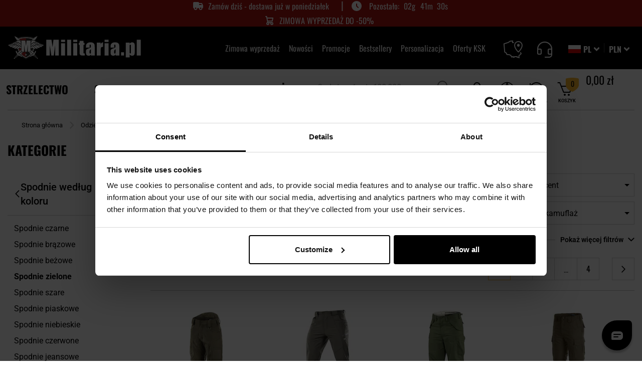

--- FILE ---
content_type: application/javascript; charset=UTF-8
request_url: https://cdn.militaria.pl/static/version1769004219/frontend/Militaria/militaria/pl_PL/magepack/bundle-category.min.js
body_size: 114115
content:
function _createForOfIteratorHelper(e,t){var n="undefined"!=typeof Symbol&&e[Symbol.iterator]||e["@@iterator"];if(!n){if(Array.isArray(e)||(n=_unsupportedIterableToArray(e))||t&&e&&"number"==typeof e.length){n&&(e=n);var r=0,i=function(){};return{s:i,n:function(){return r>=e.length?{done:!0}:{done:!1,value:e[r++]}},e:function(e){throw e},f:i}}throw new TypeError("Invalid attempt to iterate non-iterable instance.\nIn order to be iterable, non-array objects must have a [Symbol.iterator]() method.")}var a,o=!0,s=!1;return{s:function(){n=n.call(e)},n:function(){var e=n.next();return o=e.done,e},e:function(e){s=!0,a=e},f:function(){try{o||null==n.return||n.return()}finally{if(s)throw a}}}}function _unsupportedIterableToArray(e,t){if(e){if("string"==typeof e)return _arrayLikeToArray(e,t);var n=Object.prototype.toString.call(e).slice(8,-1);return"Object"===n&&e.constructor&&(n=e.constructor.name),"Map"===n||"Set"===n?Array.from(e):"Arguments"===n||/^(?:Ui|I)nt(?:8|16|32)(?:Clamped)?Array$/.test(n)?_arrayLikeToArray(e,t):void 0}}function _arrayLikeToArray(e,t){(null==t||t>e.length)&&(t=e.length);for(var n=0,r=new Array(t);n<t;n++)r[n]=e[n];return r}function _slicedToArray(e,t){return _arrayWithHoles(e)||_iterableToArrayLimit(e,t)||_unsupportedIterableToArray(e,t)||_nonIterableRest()}function _nonIterableRest(){throw new TypeError("Invalid attempt to destructure non-iterable instance.\nIn order to be iterable, non-array objects must have a [Symbol.iterator]() method.")}function _iterableToArrayLimit(e,t){var n=null==e?null:"undefined"!=typeof Symbol&&e[Symbol.iterator]||e["@@iterator"];if(null!=n){var r,i,a=[],o=!0,s=!1;try{for(n=n.call(e);!(o=(r=n.next()).done)&&(a.push(r.value),!t||a.length!==t);o=!0);}catch(e){s=!0,i=e}finally{try{o||null==n.return||n.return()}finally{if(s)throw i}}return a}}function _arrayWithHoles(e){if(Array.isArray(e))return e}function _createForOfIteratorHelper(e,t){var n="undefined"!=typeof Symbol&&e[Symbol.iterator]||e["@@iterator"];if(!n){if(Array.isArray(e)||(n=_unsupportedIterableToArray(e))||t&&e&&"number"==typeof e.length){n&&(e=n);var r=0,i=function(){};return{s:i,n:function(){return r>=e.length?{done:!0}:{done:!1,value:e[r++]}},e:function(e){throw e},f:i}}throw new TypeError("Invalid attempt to iterate non-iterable instance.\nIn order to be iterable, non-array objects must have a [Symbol.iterator]() method.")}var a,o=!0,s=!1;return{s:function(){n=n.call(e)},n:function(){var e=n.next();return o=e.done,e},e:function(e){s=!0,a=e},f:function(){try{o||null==n.return||n.return()}finally{if(s)throw a}}}}function _unsupportedIterableToArray(e,t){if(e){if("string"==typeof e)return _arrayLikeToArray(e,t);var n=Object.prototype.toString.call(e).slice(8,-1);return"Object"===n&&e.constructor&&(n=e.constructor.name),"Map"===n||"Set"===n?Array.from(e):"Arguments"===n||/^(?:Ui|I)nt(?:8|16|32)(?:Clamped)?Array$/.test(n)?_arrayLikeToArray(e,t):void 0}}function _arrayLikeToArray(e,t){(null==t||t>e.length)&&(t=e.length);for(var n=0,r=new Array(t);n<t;n++)r[n]=e[n];return r}function _typeof(e){return _typeof="function"==typeof Symbol&&"symbol"==typeof Symbol.iterator?function(e){return typeof e}:function(e){return e&&"function"==typeof Symbol&&e.constructor===Symbol&&e!==Symbol.prototype?"symbol":typeof e},_typeof(e)}function _typeof(e){return _typeof="function"==typeof Symbol&&"symbol"==typeof Symbol.iterator?function(e){return typeof e}:function(e){return e&&"function"==typeof Symbol&&e.constructor===Symbol&&e!==Symbol.prototype?"symbol":typeof e},_typeof(e)}function _createForOfIteratorHelper(e,t){var n="undefined"!=typeof Symbol&&e[Symbol.iterator]||e["@@iterator"];if(!n){if(Array.isArray(e)||(n=_unsupportedIterableToArray(e))||t&&e&&"number"==typeof e.length){n&&(e=n);var r=0,i=function(){};return{s:i,n:function(){return r>=e.length?{done:!0}:{done:!1,value:e[r++]}},e:function(e){throw e},f:i}}throw new TypeError("Invalid attempt to iterate non-iterable instance.\nIn order to be iterable, non-array objects must have a [Symbol.iterator]() method.")}var a,o=!0,s=!1;return{s:function(){n=n.call(e)},n:function(){var e=n.next();return o=e.done,e},e:function(e){s=!0,a=e},f:function(){try{o||null==n.return||n.return()}finally{if(s)throw a}}}}function _unsupportedIterableToArray(e,t){if(e){if("string"==typeof e)return _arrayLikeToArray(e,t);var n=Object.prototype.toString.call(e).slice(8,-1);return"Object"===n&&e.constructor&&(n=e.constructor.name),"Map"===n||"Set"===n?Array.from(e):"Arguments"===n||/^(?:Ui|I)nt(?:8|16|32)(?:Clamped)?Array$/.test(n)?_arrayLikeToArray(e,t):void 0}}function _arrayLikeToArray(e,t){(null==t||t>e.length)&&(t=e.length);for(var n=0,r=new Array(t);n<t;n++)r[n]=e[n];return r}!function(e,t){"object"==typeof exports&&"undefined"!=typeof module?t(exports):"function"==typeof define&&define.amd?define("nouislider",["exports"],t):t((e="undefined"!=typeof globalThis?globalThis:e||self).noUiSlider={})}(this,(function(e){"use strict";function t(e){return"object"==typeof e&&"function"==typeof e.to}function n(e){e.parentElement.removeChild(e)}function r(e){return null!=e}function i(e){e.preventDefault()}function a(e){return"number"==typeof e&&!isNaN(e)&&isFinite(e)}function o(e,t,n){0<n&&(c(e,t),setTimeout((function(){d(e,t)}),n))}function s(e){return Math.max(Math.min(e,100),0)}function l(e){return Array.isArray(e)?e:[e]}function u(e){return 1<(e=(e=String(e)).split(".")).length?e[1].length:0}function c(e,t){e.classList&&!/\s/.test(t)?e.classList.add(t):e.className+=" "+t}function d(e,t){e.classList&&!/\s/.test(t)?e.classList.remove(t):e.className=e.className.replace(new RegExp("(^|\\b)"+t.split(" ").join("|")+"(\\b|$)","gi")," ")}function f(e){var t=void 0!==window.pageXOffset,n="CSS1Compat"===(e.compatMode||"");return{x:t?window.pageXOffset:(n?e.documentElement:e.body).scrollLeft,y:t?window.pageYOffset:(n?e.documentElement:e.body).scrollTop}}function p(e,t){return 100/(t-e)}function h(e,t,n){return 100*t/(e[n+1]-e[n])}function m(e,t){for(var n=1;e>=t[n];)n+=1;return n}e.PipsMode=void 0,(Y=e.PipsMode||(e.PipsMode={})).Range="range",Y.Steps="steps",Y.Positions="positions",Y.Count="count",Y.Values="values",e.PipsType=void 0,(Y=e.PipsType||(e.PipsType={}))[Y.None=-1]="None",Y[Y.NoValue=0]="NoValue",Y[Y.LargeValue=1]="LargeValue",Y[Y.SmallValue=2]="SmallValue";var g=(v.prototype.getDistance=function(e){for(var t=[],n=0;n<this.xNumSteps.length-1;n++)t[n]=h(this.xVal,e,n);return t},v.prototype.getAbsoluteDistance=function(e,t,n){var r=0;if(e<this.xPct[this.xPct.length-1])for(;e>this.xPct[r+1];)r++;else e===this.xPct[this.xPct.length-1]&&(r=this.xPct.length-2);n||e!==this.xPct[r+1]||r++;for(var i,a=1,o=(t=null===t?[]:t)[r],s=0,l=0,u=0,c=n?(e-this.xPct[r])/(this.xPct[r+1]-this.xPct[r]):(this.xPct[r+1]-e)/(this.xPct[r+1]-this.xPct[r]);0<o;)i=this.xPct[r+1+u]-this.xPct[r+u],100<t[r+u]*a+100-100*c?(s=i*c,a=(o-100*c)/t[r+u],c=1):(s=t[r+u]*i/100*a,a=0),n?(l-=s,1<=this.xPct.length+u&&u--):(l+=s,1<=this.xPct.length-u&&u++),o=t[r+u]*a;return e+l},v.prototype.toStepping=function(e){return function(e,t,n){if(n>=e.slice(-1)[0])return 100;var r=e[(a=m(n,e))-1],i=e[a],a=(e=t[a-1],t[a]);return e+h(i=[r,i],i[0]<0?n+Math.abs(i[0]):n-i[0],0)/p(e,a)}(this.xVal,this.xPct,e)},v.prototype.fromStepping=function(e){return function(e,t,n){if(100<=n)return e.slice(-1)[0];var r,i=e[(r=m(n,t))-1],a=e[r];return(n-(e=t[r-1]))*p(e,r=t[r])*((a=[i,a])[1]-a[0])/100+a[0]}(this.xVal,this.xPct,e)},v.prototype.getStep=function(e){return function(e,t,n,r){if(100===r)return r;var i=m(r,e),a=e[i-1],o=e[i];return n?(o-a)/2<r-a?o:a:t[i-1]?e[i-1]+(e=r-e[i-1],i=t[i-1],Math.round(e/i)*i):r}(this.xPct,this.xSteps,this.snap,e)},v.prototype.getDefaultStep=function(e,t,n){var r=m(e,this.xPct);return(100===e||t&&e===this.xPct[r-1])&&(r=Math.max(r-1,1)),(this.xVal[r]-this.xVal[r-1])/n},v.prototype.getNearbySteps=function(e){return e=m(e,this.xPct),{stepBefore:{startValue:this.xVal[e-2],step:this.xNumSteps[e-2],highestStep:this.xHighestCompleteStep[e-2]},thisStep:{startValue:this.xVal[e-1],step:this.xNumSteps[e-1],highestStep:this.xHighestCompleteStep[e-1]},stepAfter:{startValue:this.xVal[e],step:this.xNumSteps[e],highestStep:this.xHighestCompleteStep[e]}}},v.prototype.countStepDecimals=function(){var e=this.xNumSteps.map(u);return Math.max.apply(null,e)},v.prototype.hasNoSize=function(){return this.xVal[0]===this.xVal[this.xVal.length-1]},v.prototype.convert=function(e){return this.getStep(this.toStepping(e))},v.prototype.handleEntryPoint=function(e,t){if(!a(e="min"===e?0:"max"===e?100:parseFloat(e))||!a(t[0]))throw new Error("noUiSlider: 'range' value isn't numeric.");this.xPct.push(e),this.xVal.push(t[0]),t=Number(t[1]),e?this.xSteps.push(!isNaN(t)&&t):isNaN(t)||(this.xSteps[0]=t),this.xHighestCompleteStep.push(0)},v.prototype.handleStepPoint=function(e,t){t&&(this.xVal[e]!==this.xVal[e+1]?(this.xSteps[e]=h([this.xVal[e],this.xVal[e+1]],t,0)/p(this.xPct[e],this.xPct[e+1]),t=(this.xVal[e+1]-this.xVal[e])/this.xNumSteps[e],t=Math.ceil(Number(t.toFixed(3))-1),t=this.xVal[e]+this.xNumSteps[e]*t,this.xHighestCompleteStep[e]=t):this.xSteps[e]=this.xHighestCompleteStep[e]=this.xVal[e])},v);function v(e,t,n){var r;this.xPct=[],this.xVal=[],this.xSteps=[],this.xNumSteps=[],this.xHighestCompleteStep=[],this.xSteps=[n||!1],this.xNumSteps=[!1],this.snap=t;var i=[];for(Object.keys(e).forEach((function(t){i.push([l(e[t]),t])})),i.sort((function(e,t){return e[0][0]-t[0][0]})),r=0;r<i.length;r++)this.handleEntryPoint(i[r][1],i[r][0]);for(this.xNumSteps=this.xSteps.slice(0),r=0;r<this.xNumSteps.length;r++)this.handleStepPoint(r,this.xNumSteps[r])}var b={to:function(e){return void 0===e?"":e.toFixed(2)},from:Number},y={target:"target",base:"base",origin:"origin",handle:"handle",handleLower:"handle-lower",handleUpper:"handle-upper",touchArea:"touch-area",horizontal:"horizontal",vertical:"vertical",background:"background",connect:"connect",connects:"connects",ltr:"ltr",rtl:"rtl",textDirectionLtr:"txt-dir-ltr",textDirectionRtl:"txt-dir-rtl",draggable:"draggable",drag:"state-drag",tap:"state-tap",active:"active",tooltip:"tooltip",pips:"pips",pipsHorizontal:"pips-horizontal",pipsVertical:"pips-vertical",marker:"marker",markerHorizontal:"marker-horizontal",markerVertical:"marker-vertical",markerNormal:"marker-normal",markerLarge:"marker-large",markerSub:"marker-sub",value:"value",valueHorizontal:"value-horizontal",valueVertical:"value-vertical",valueNormal:"value-normal",valueLarge:"value-large",valueSub:"value-sub"},w=".__tooltips",x=".__aria";function S(e,t){if(!a(t))throw new Error("noUiSlider: 'step' is not numeric.");e.singleStep=t}function k(e,t){if(!a(t))throw new Error("noUiSlider: 'keyboardPageMultiplier' is not numeric.");e.keyboardPageMultiplier=t}function _(e,t){if(!a(t))throw new Error("noUiSlider: 'keyboardMultiplier' is not numeric.");e.keyboardMultiplier=t}function C(e,t){if(!a(t))throw new Error("noUiSlider: 'keyboardDefaultStep' is not numeric.");e.keyboardDefaultStep=t}function P(e,t){if("object"!=typeof t||Array.isArray(t))throw new Error("noUiSlider: 'range' is not an object.");if(void 0===t.min||void 0===t.max)throw new Error("noUiSlider: Missing 'min' or 'max' in 'range'.");e.spectrum=new g(t,e.snap||!1,e.singleStep)}function E(e,t){if(t=l(t),!Array.isArray(t)||!t.length)throw new Error("noUiSlider: 'start' option is incorrect.");e.handles=t.length,e.start=t}function A(e,t){if("boolean"!=typeof t)throw new Error("noUiSlider: 'snap' option must be a boolean.");e.snap=t}function T(e,t){if("boolean"!=typeof t)throw new Error("noUiSlider: 'animate' option must be a boolean.");e.animate=t}function L(e,t){if("number"!=typeof t)throw new Error("noUiSlider: 'animationDuration' option must be a number.");e.animationDuration=t}function I(e,t){var n,r=[!1];if("lower"===t?t=[!0,!1]:"upper"===t&&(t=[!1,!0]),!0===t||!1===t){for(n=1;n<e.handles;n++)r.push(t);r.push(!1)}else{if(!Array.isArray(t)||!t.length||t.length!==e.handles+1)throw new Error("noUiSlider: 'connect' option doesn't match handle count.");r=t}e.connect=r}function O(e,t){switch(t){case"horizontal":e.ort=0;break;case"vertical":e.ort=1;break;default:throw new Error("noUiSlider: 'orientation' option is invalid.")}}function M(e,t){if(!a(t))throw new Error("noUiSlider: 'margin' option must be numeric.");0!==t&&(e.margin=e.spectrum.getDistance(t))}function j(e,t){if(!a(t))throw new Error("noUiSlider: 'limit' option must be numeric.");if(e.limit=e.spectrum.getDistance(t),!e.limit||e.handles<2)throw new Error("noUiSlider: 'limit' option is only supported on linear sliders with 2 or more handles.")}function N(e,t){var n;if(!a(t)&&!Array.isArray(t))throw new Error("noUiSlider: 'padding' option must be numeric or array of exactly 2 numbers.");if(Array.isArray(t)&&2!==t.length&&!a(t[0])&&!a(t[1]))throw new Error("noUiSlider: 'padding' option must be numeric or array of exactly 2 numbers.");if(0!==t){for(Array.isArray(t)||(t=[t,t]),e.padding=[e.spectrum.getDistance(t[0]),e.spectrum.getDistance(t[1])],n=0;n<e.spectrum.xNumSteps.length-1;n++)if(e.padding[0][n]<0||e.padding[1][n]<0)throw new Error("noUiSlider: 'padding' option must be a positive number(s).");var r=t[0]+t[1];t=e.spectrum.xVal[0];if(1<r/(e.spectrum.xVal[e.spectrum.xVal.length-1]-t))throw new Error("noUiSlider: 'padding' option must not exceed 100% of the range.")}}function F(e,t){switch(t){case"ltr":e.dir=0;break;case"rtl":e.dir=1;break;default:throw new Error("noUiSlider: 'direction' option was not recognized.")}}function R(e,t){if("string"!=typeof t)throw new Error("noUiSlider: 'behaviour' must be a string containing options.");var n=0<=t.indexOf("tap"),r=0<=t.indexOf("drag"),i=0<=t.indexOf("fixed"),a=0<=t.indexOf("snap"),o=0<=t.indexOf("hover"),s=0<=t.indexOf("unconstrained"),l=0<=t.indexOf("drag-all");t=0<=t.indexOf("smooth-steps");if(i){if(2!==e.handles)throw new Error("noUiSlider: 'fixed' behaviour must be used with 2 handles");M(e,e.start[1]-e.start[0])}if(s&&(e.margin||e.limit))throw new Error("noUiSlider: 'unconstrained' behaviour cannot be used with margin or limit");e.events={tap:n||a,drag:r,dragAll:l,smoothSteps:t,fixed:i,snap:a,hover:o,unconstrained:s}}function D(e,n){if(!1!==n)if(!0===n||t(n)){e.tooltips=[];for(var r=0;r<e.handles;r++)e.tooltips.push(n)}else{if((n=l(n)).length!==e.handles)throw new Error("noUiSlider: must pass a formatter for all handles.");n.forEach((function(e){if("boolean"!=typeof e&&!t(e))throw new Error("noUiSlider: 'tooltips' must be passed a formatter or 'false'.")})),e.tooltips=n}}function z(e,t){if(t.length!==e.handles)throw new Error("noUiSlider: must pass a attributes for all handles.");e.handleAttributes=t}function U(e,n){if(!t(n))throw new Error("noUiSlider: 'ariaFormat' requires 'to' method.");e.ariaFormat=n}function H(e,n){if(!t(r=n)||"function"!=typeof r.from)throw new Error("noUiSlider: 'format' requires 'to' and 'from' methods.");var r;e.format=n}function q(e,t){if("boolean"!=typeof t)throw new Error("noUiSlider: 'keyboardSupport' option must be a boolean.");e.keyboardSupport=t}function W(e,t){e.documentElement=t}function V(e,t){if("string"!=typeof t&&!1!==t)throw new Error("noUiSlider: 'cssPrefix' must be a string or `false`.");e.cssPrefix=t}function B(e,t){if("object"!=typeof t)throw new Error("noUiSlider: 'cssClasses' must be an object.");"string"==typeof e.cssPrefix?(e.cssClasses={},Object.keys(t).forEach((function(n){e.cssClasses[n]=e.cssPrefix+t[n]}))):e.cssClasses=t}function Q(e){var t={margin:null,limit:null,padding:null,animate:!0,animationDuration:300,ariaFormat:b,format:b},n={step:{r:!1,t:S},keyboardPageMultiplier:{r:!1,t:k},keyboardMultiplier:{r:!1,t:_},keyboardDefaultStep:{r:!1,t:C},start:{r:!0,t:E},connect:{r:!0,t:I},direction:{r:!0,t:F},snap:{r:!1,t:A},animate:{r:!1,t:T},animationDuration:{r:!1,t:L},range:{r:!0,t:P},orientation:{r:!1,t:O},margin:{r:!1,t:M},limit:{r:!1,t:j},padding:{r:!1,t:N},behaviour:{r:!0,t:R},ariaFormat:{r:!1,t:U},format:{r:!1,t:H},tooltips:{r:!1,t:D},keyboardSupport:{r:!0,t:q},documentElement:{r:!1,t:W},cssPrefix:{r:!0,t:V},cssClasses:{r:!0,t:B},handleAttributes:{r:!1,t:z}},i={connect:!1,direction:"ltr",behaviour:"tap",orientation:"horizontal",keyboardSupport:!0,cssPrefix:"noUi-",cssClasses:y,keyboardPageMultiplier:5,keyboardMultiplier:1,keyboardDefaultStep:10};e.format&&!e.ariaFormat&&(e.ariaFormat=e.format),Object.keys(n).forEach((function(a){if(r(e[a])||void 0!==i[a])n[a].t(t,(r(e[a])?e:i)[a]);else if(n[a].r)throw new Error("noUiSlider: '"+a+"' is required.")})),t.pips=e.pips;var a=void 0!==(o=document.createElement("div")).style.msTransform,o=void 0!==o.style.transform;return t.transformRule=o?"transform":a?"msTransform":"webkitTransform",t.style=[["left","top"],["right","bottom"]][t.dir][t.ort],t}function G(t,a,u){var p,h,m,g,v,b,y=window.navigator.pointerEnabled?{start:"pointerdown",move:"pointermove",end:"pointerup"}:window.navigator.msPointerEnabled?{start:"MSPointerDown",move:"MSPointerMove",end:"MSPointerUp"}:{start:"mousedown touchstart",move:"mousemove touchmove",end:"mouseup touchend"},S=window.CSS&&CSS.supports&&CSS.supports("touch-action","none")&&function(){var e=!1;try{var t=Object.defineProperty({},"passive",{get:function(){e=!0}});window.addEventListener("test",null,t)}catch(e){}return e}(),k=t,_=a.spectrum,C=[],P=[],E=[],A=0,T={},L=t.ownerDocument,I=a.documentElement||L.documentElement,O=L.body,M="rtl"===L.dir||1===a.ort?0:100;function j(e,t){var n=L.createElement("div");return t&&c(n,t),e.appendChild(n),n}function N(e,t){e=j(e,a.cssClasses.origin);var n,r=j(e,a.cssClasses.handle);return j(r,a.cssClasses.touchArea),r.setAttribute("data-handle",String(t)),a.keyboardSupport&&(r.setAttribute("tabindex","0"),r.addEventListener("keydown",(function(e){return function(e,t){if(D()||z(t))return!1;var n=["Left","Right"],r=["Down","Up"],i=["PageDown","PageUp"],o=["Home","End"];a.dir&&!a.ort?n.reverse():a.ort&&!a.dir&&(r.reverse(),i.reverse());var s=e.key.replace("Arrow",""),l=s===i[0],u=s===i[1];i=s===r[0]||s===n[0]||l,r=s===r[1]||s===n[1]||u,n=s===o[0],o=s===o[1];if(!(i||r||n||o))return!0;if(e.preventDefault(),r||i){var c=i?0:1;if(null===(c=fe(t)[c]))return!1;!1===c&&(c=_.getDefaultStep(P[t],i,a.keyboardDefaultStep)),c*=u||l?a.keyboardPageMultiplier:a.keyboardMultiplier,c=Math.max(c,1e-7),c*=i?-1:1,c=C[t]+c}else c=o?a.spectrum.xVal[a.spectrum.xVal.length-1]:a.spectrum.xVal[0];return se(t,_.toStepping(c),!0,!0),ne("slide",t),ne("update",t),ne("change",t),ne("set",t),!1}(e,t)}))),void 0!==a.handleAttributes&&(n=a.handleAttributes[t],Object.keys(n).forEach((function(e){r.setAttribute(e,n[e])}))),r.setAttribute("role","slider"),r.setAttribute("aria-orientation",a.ort?"vertical":"horizontal"),0===t?c(r,a.cssClasses.handleLower):t===a.handles-1&&c(r,a.cssClasses.handleUpper),e.handle=r,e}function F(e,t){return!!t&&j(e,a.cssClasses.connect)}function R(e,t){return!(!a.tooltips||!a.tooltips[t])&&j(e.firstChild,a.cssClasses.tooltip)}function D(){return k.hasAttribute("disabled")}function z(e){return h[e].hasAttribute("disabled")}function U(){v&&(te("update"+w),v.forEach((function(e){e&&n(e)})),v=null)}function H(){U(),v=h.map(R),ee("update"+w,(function(e,t,n){v&&a.tooltips&&!1!==v[t]&&(e=e[t],!0!==a.tooltips[t]&&(e=a.tooltips[t].to(n[t])),v[t].innerHTML=e)}))}function q(e,t){return e.map((function(e){return _.fromStepping(t?_.getStep(e):e)}))}function W(){g&&(n(g),g=null)}function V(t){W();var n=function(t){var n=function(t){if(t.mode===e.PipsMode.Range||t.mode===e.PipsMode.Steps)return _.xVal;if(t.mode!==e.PipsMode.Count)return t.mode===e.PipsMode.Positions?q(t.values,t.stepped):t.mode===e.PipsMode.Values?t.stepped?t.values.map((function(e){return _.fromStepping(_.getStep(_.toStepping(e)))})):t.values:[];if(t.values<2)throw new Error("noUiSlider: 'values' (>= 2) required for mode 'count'.");for(var n=t.values-1,r=100/n,i=[];n--;)i[n]=n*r;return i.push(100),q(i,t.stepped)}(t),r={},i=_.xVal[0],a=_.xVal[_.xVal.length-1],o=!1,s=!1,l=0;return(n=n.slice().sort((function(e,t){return e-t})).filter((function(e){return!this[e]&&(this[e]=!0)}),{}))[0]!==i&&(n.unshift(i),o=!0),n[n.length-1]!==a&&(n.push(a),s=!0),n.forEach((function(i,a){var u,c,d,f,p,h,m,g,v=n[a+1],b=t.mode===e.PipsMode.Steps,y=(y=b?_.xNumSteps[a]:y)||v-i;for(void 0===v&&(v=i),y=Math.max(y,1e-7),u=i;u<=v;u=Number((u+y).toFixed(7))){for(h=(f=(d=_.toStepping(u))-l)/(t.density||1),g=f/(m=Math.round(h)),c=1;c<=m;c+=1)r[(p=l+c*g).toFixed(5)]=[_.fromStepping(p),0];h=-1<n.indexOf(u)?e.PipsType.LargeValue:b?e.PipsType.SmallValue:e.PipsType.NoValue,!a&&o&&u!==v&&(h=0),u===v&&s||(r[d.toFixed(5)]=[u,h]),l=d}})),r}(t),r=t.filter;t=t.format||{to:function(e){return String(Math.round(e))}};return g=k.appendChild(function(t,n,r){var i,o=L.createElement("div"),s=((i={})[e.PipsType.None]="",i[e.PipsType.NoValue]=a.cssClasses.valueNormal,i[e.PipsType.LargeValue]=a.cssClasses.valueLarge,i[e.PipsType.SmallValue]=a.cssClasses.valueSub,i),l=((i={})[e.PipsType.None]="",i[e.PipsType.NoValue]=a.cssClasses.markerNormal,i[e.PipsType.LargeValue]=a.cssClasses.markerLarge,i[e.PipsType.SmallValue]=a.cssClasses.markerSub,i),u=[a.cssClasses.valueHorizontal,a.cssClasses.valueVertical],d=[a.cssClasses.markerHorizontal,a.cssClasses.markerVertical];function f(e,t){var n=t===a.cssClasses.value;return t+" "+(n?u:d)[a.ort]+" "+(n?s:l)[e]}return c(o,a.cssClasses.pips),c(o,0===a.ort?a.cssClasses.pipsHorizontal:a.cssClasses.pipsVertical),Object.keys(t).forEach((function(i){var s,l,u;l=t[s=i][0],u=t[i][1],(u=n?n(l,u):u)!==e.PipsType.None&&((i=j(o,!1)).className=f(u,a.cssClasses.marker),i.style[a.style]=s+"%",u>e.PipsType.NoValue&&((i=j(o,!1)).className=f(u,a.cssClasses.value),i.setAttribute("data-value",String(l)),i.style[a.style]=s+"%",i.innerHTML=String(r.to(l))))})),o}(n,r,t))}function B(){var e=p.getBoundingClientRect(),t="offset"+["Width","Height"][a.ort];return 0===a.ort?e.width||p[t]:e.height||p[t]}function G(e,t,n,r){function i(i){var o,s=function(e,t,n){var r=0===e.type.indexOf("touch"),i=0===e.type.indexOf("mouse"),a=0===e.type.indexOf("pointer"),o=0,s=0;if(0===e.type.indexOf("MSPointer")&&(a=!0),"mousedown"===e.type&&!e.buttons&&!e.touches)return!1;if(r){var l=function(t){return(t=t.target)===n||n.contains(t)||e.composed&&e.composedPath().shift()===n};if("touchstart"===e.type){if(1<(r=Array.prototype.filter.call(e.touches,l)).length)return!1;o=r[0].pageX,s=r[0].pageY}else{if(!(l=Array.prototype.find.call(e.changedTouches,l)))return!1;o=l.pageX,s=l.pageY}}return t=t||f(L),(i||a)&&(o=e.clientX+t.x,s=e.clientY+t.y),e.pageOffset=t,e.points=[o,s],e.cursor=i||a,e}(i,r.pageOffset,r.target||t);return!!s&&!(D()&&!r.doNotReject)&&(o=k,i=a.cssClasses.tap,!((o.classList?o.classList.contains(i):new RegExp("\\b"+i+"\\b").test(o.className))&&!r.doNotReject)&&!(e===y.start&&void 0!==s.buttons&&1<s.buttons)&&(!r.hover||!s.buttons)&&(S||s.preventDefault(),s.calcPoint=s.points[a.ort],void n(s,r)))}var o=[];return e.split(" ").forEach((function(e){t.addEventListener(e,i,!!S&&{passive:!0}),o.push([e,i])})),o}function K(e){var t,n,r=s(r=100*(e-(r=p,t=a.ort,n=r.getBoundingClientRect(),r=(e=r.ownerDocument).documentElement,e=f(e),/webkit.*Chrome.*Mobile/i.test(navigator.userAgent)&&(e.x=0),t?n.top+e.y-r.clientTop:n.left+e.x-r.clientLeft))/B());return a.dir?100-r:r}function Y(e,t){"mouseout"===e.type&&"HTML"===e.target.nodeName&&null===e.relatedTarget&&Z(e,t)}function X(e,t){if(-1===navigator.appVersion.indexOf("MSIE 9")&&0===e.buttons&&0!==t.buttonsProperty)return Z(e,t);ie(0<(e=(a.dir?-1:1)*(e.calcPoint-t.startCalcPoint)),100*e/t.baseSize,t.locations,t.handleNumbers,t.connect)}function Z(e,t){t.handle&&(d(t.handle,a.cssClasses.active),--A),t.listeners.forEach((function(e){I.removeEventListener(e[0],e[1])})),0===A&&(d(k,a.cssClasses.drag),oe(),e.cursor&&(O.style.cursor="",O.removeEventListener("selectstart",i))),a.events.smoothSteps&&(t.handleNumbers.forEach((function(e){se(e,P[e],!0,!0,!1,!1)})),t.handleNumbers.forEach((function(e){ne("update",e)}))),t.handleNumbers.forEach((function(e){ne("change",e),ne("set",e),ne("end",e)}))}function J(e,t){var n,r,o,s;t.handleNumbers.some(z)||(1===t.handleNumbers.length&&(s=h[t.handleNumbers[0]].children[0],A+=1,c(s,a.cssClasses.active)),e.stopPropagation(),r=G(y.move,I,X,{target:e.target,handle:s,connect:t.connect,listeners:n=[],startCalcPoint:e.calcPoint,baseSize:B(),pageOffset:e.pageOffset,handleNumbers:t.handleNumbers,buttonsProperty:e.buttons,locations:P.slice()}),o=G(y.end,I,Z,{target:e.target,handle:s,listeners:n,doNotReject:!0,handleNumbers:t.handleNumbers}),s=G("mouseout",I,Y,{target:e.target,handle:s,listeners:n,doNotReject:!0,handleNumbers:t.handleNumbers}),n.push.apply(n,r.concat(o,s)),e.cursor&&(O.style.cursor=getComputedStyle(e.target).cursor,1<h.length&&c(k,a.cssClasses.drag),O.addEventListener("selectstart",i,!1)),t.handleNumbers.forEach((function(e){ne("start",e)})))}function ee(e,t){T[e]=T[e]||[],T[e].push(t),"update"===e.split(".")[0]&&h.forEach((function(e,t){ne("update",t)}))}function te(e){var t=e&&e.split(".")[0],n=t?e.substring(t.length):e;Object.keys(T).forEach((function(e){var r=e.split(".")[0],i=e.substring(r.length);t&&t!==r||n&&n!==i||((r=i)!==x&&r!==w||n===i)&&delete T[e]}))}function ne(e,t,n){Object.keys(T).forEach((function(r){var i=r.split(".")[0];e===i&&T[r].forEach((function(e){e.call(pe,C.map(a.format.to),t,C.slice(),n||!1,P.slice(),pe)}))}))}function re(e,t,n,r,i,o,l){var u;return 1<h.length&&!a.events.unconstrained&&(r&&0<t&&(u=_.getAbsoluteDistance(e[t-1],a.margin,!1),n=Math.max(n,u)),i&&t<h.length-1&&(u=_.getAbsoluteDistance(e[t+1],a.margin,!0),n=Math.min(n,u))),1<h.length&&a.limit&&(r&&0<t&&(u=_.getAbsoluteDistance(e[t-1],a.limit,!1),n=Math.min(n,u)),i&&t<h.length-1&&(u=_.getAbsoluteDistance(e[t+1],a.limit,!0),n=Math.max(n,u))),a.padding&&(0===t&&(u=_.getAbsoluteDistance(0,a.padding[0],!1),n=Math.max(n,u)),t===h.length-1&&(u=_.getAbsoluteDistance(100,a.padding[1],!0),n=Math.min(n,u))),!((n=s(n=l?n:_.getStep(n)))===e[t]&&!o)&&n}function $(e,t){var n=a.ort;return(n?t:e)+", "+(n?e:t)}function ie(e,t,n,r,i){var o=n.slice(),s=r[0],l=a.events.smoothSteps,u=[!e,e],c=[e,!e];r=r.slice(),e&&r.reverse(),1<r.length?r.forEach((function(e,n){!1===(n=re(o,e,o[e]+t,u[n],c[n],!1,l))?t=0:(t=n-o[e],o[e]=n)})):u=c=[!0];var d=!1;r.forEach((function(e,r){d=se(e,n[e]+t,u[r],c[r],!1,l)||d})),d&&(r.forEach((function(e){ne("update",e),ne("slide",e)})),null!=i&&ne("drag",s))}function ae(e,t){return a.dir?100-e-t:e}function oe(){E.forEach((function(e){var t=50<P[e]?-1:1;t=3+(h.length+t*e);h[e].style.zIndex=String(t)}))}function se(e,t,n,r,i,o){return!1!==(t=i?t:re(P,e,t,n,r,!1,o))&&(P[e]=t,C[e]=_.fromStepping(t),t="translate("+$(ae(t,0)-M+"%","0")+")",h[e].style[a.transformRule]=t,le(e),le(e+1),!0)}function le(e){var t,n;m[e]&&(n=100,t="translate("+$(ae(t=(t=0)!==e?P[e-1]:t,n=(n=e!==m.length-1?P[e]:n)-t)+"%","0")+")",n="scale("+$(n/100,"1")+")",m[e].style[a.transformRule]=t+" "+n)}function ue(e,t){return null===e||!1===e||void 0===e?P[t]:("number"==typeof e&&(e=String(e)),!1===(e=!1!==(e=a.format.from(e))?_.toStepping(e):e)||isNaN(e)?P[t]:e)}function ce(e,t,n){var r=l(e);e=void 0===P[0];t=void 0===t||t,a.animate&&!e&&o(k,a.cssClasses.tap,a.animationDuration),E.forEach((function(e){se(e,ue(r[e],e),!0,!1,n)}));var i,s=1===E.length?0:1;for(e&&_.hasNoSize()&&(n=!0,P[0]=0,1<E.length&&(i=100/(E.length-1),E.forEach((function(e){P[e]=e*i}))));s<E.length;++s)E.forEach((function(e){se(e,P[e],!0,!0,n)}));oe(),E.forEach((function(e){ne("update",e),null!==r[e]&&t&&ne("set",e)}))}function de(e){return(e=void 0!==e&&e)?1===C.length?C[0]:C.slice(0):1===(e=C.map(a.format.to)).length?e[0]:e}function fe(e){var t=P[e],n=_.getNearbySteps(t),r=C[e],i=n.thisStep.step;e=null;return a.snap?[r-n.stepBefore.startValue||null,n.stepAfter.startValue-r||null]:(!1!==i&&r+i>n.stepAfter.startValue&&(i=n.stepAfter.startValue-r),e=r>n.thisStep.startValue?n.thisStep.step:!1!==n.stepBefore.step&&r-n.stepBefore.highestStep,100===t?i=null:0===t&&(e=null),t=_.countStepDecimals(),null!==i&&!1!==i&&(i=Number(i.toFixed(t))),[e=null!==e&&!1!==e?Number(e.toFixed(t)):e,i])}c(t=k,a.cssClasses.target),0===a.dir?c(t,a.cssClasses.ltr):c(t,a.cssClasses.rtl),0===a.ort?c(t,a.cssClasses.horizontal):c(t,a.cssClasses.vertical),c(t,"rtl"===getComputedStyle(t).direction?a.cssClasses.textDirectionRtl:a.cssClasses.textDirectionLtr),p=j(t,a.cssClasses.base),function(e,t){var n=j(t,a.cssClasses.connects);h=[],(m=[]).push(F(n,e[0]));for(var r=0;r<a.handles;r++)h.push(N(t,r)),E[r]=r,m.push(F(n,e[r+1]))}(a.connect,p),(b=a.events).fixed||h.forEach((function(e,t){G(y.start,e.children[0],J,{handleNumbers:[t]})})),b.tap&&G(y.start,p,(function(e){e.stopPropagation();var t,n,r,i=K(e.calcPoint),s=(t=i,r=!(n=100),h.forEach((function(e,i){var a,o;z(i)||(a=P[i],((o=Math.abs(a-t))<n||o<=n&&a<t||100===o&&100===n)&&(r=i,n=o))})),r);!1!==s&&(a.events.snap||o(k,a.cssClasses.tap,a.animationDuration),se(s,i,!0,!0),oe(),ne("slide",s,!0),ne("update",s,!0),a.events.snap?J(e,{handleNumbers:[s]}):(ne("change",s,!0),ne("set",s,!0)))}),{}),b.hover&&G(y.move,p,(function(e){e=K(e.calcPoint),e=_.getStep(e);var t=_.fromStepping(e);Object.keys(T).forEach((function(e){"hover"===e.split(".")[0]&&T[e].forEach((function(e){e.call(pe,t)}))}))}),{hover:!0}),b.drag&&m.forEach((function(e,t){var n,r,i,o,s;!1!==e&&0!==t&&t!==m.length-1&&(n=h[t-1],r=h[t],i=[e],o=[n,r],s=[t-1,t],c(e,a.cssClasses.draggable),b.fixed&&(i.push(n.children[0]),i.push(r.children[0])),b.dragAll&&(o=h,s=E),i.forEach((function(t){G(y.start,t,J,{handles:o,handleNumbers:s,connect:e})})))})),ce(a.start),a.pips&&V(a.pips),a.tooltips&&H(),te("update"+x),ee("update"+x,(function(e,t,n,r,i){E.forEach((function(e){var t=h[e],r=re(P,e,0,!0,!0,!0),o=re(P,e,100,!0,!0,!0),s=i[e];e=String(a.ariaFormat.to(n[e])),r=_.fromStepping(r).toFixed(1),o=_.fromStepping(o).toFixed(1),s=_.fromStepping(s).toFixed(1);t.children[0].setAttribute("aria-valuemin",r),t.children[0].setAttribute("aria-valuemax",o),t.children[0].setAttribute("aria-valuenow",s),t.children[0].setAttribute("aria-valuetext",e)}))}));var pe={destroy:function(){for(te(x),te(w),Object.keys(a.cssClasses).forEach((function(e){d(k,a.cssClasses[e])}));k.firstChild;)k.removeChild(k.firstChild);delete k.noUiSlider},steps:function(){return E.map(fe)},on:ee,off:te,get:de,set:ce,setHandle:function(e,t,n,r){if(!(0<=(e=Number(e))&&e<E.length))throw new Error("noUiSlider: invalid handle number, got: "+e);se(e,ue(t,e),!0,!0,r),ne("update",e),n&&ne("set",e)},reset:function(e){ce(a.start,e)},disable:function(e){null!=e?(h[e].setAttribute("disabled",""),h[e].handle.removeAttribute("tabindex")):(k.setAttribute("disabled",""),h.forEach((function(e){e.handle.removeAttribute("tabindex")})))},enable:function(e){null!=e?(h[e].removeAttribute("disabled"),h[e].handle.setAttribute("tabindex","0")):(k.removeAttribute("disabled"),h.forEach((function(e){e.removeAttribute("disabled"),e.handle.setAttribute("tabindex","0")})))},__moveHandles:function(e,t,n){ie(e,t,P,n)},options:u,updateOptions:function(e,t){var n=de(),i=["margin","limit","padding","range","animate","snap","step","format","pips","tooltips"];i.forEach((function(t){void 0!==e[t]&&(u[t]=e[t])}));var o=Q(u);i.forEach((function(t){void 0!==e[t]&&(a[t]=o[t])})),_=o.spectrum,a.margin=o.margin,a.limit=o.limit,a.padding=o.padding,a.pips?V(a.pips):W(),(a.tooltips?H:U)(),P=[],ce(r(e.start)?e.start:n,t)},target:k,removePips:W,removeTooltips:U,getPositions:function(){return P.slice()},getTooltips:function(){return v},getOrigins:function(){return h},pips:V};return pe}function K(e,t){if(!e||!e.nodeName)throw new Error("noUiSlider: create requires a single element, got: "+e);if(e.noUiSlider)throw new Error("noUiSlider: Slider was already initialized.");return t=G(e,Q(t),t),e.noUiSlider=t}var Y={__spectrum:g,cssClasses:y,create:K};e.create=K,e.cssClasses=y,e.default=Y,Object.defineProperty(e,"__esModule",{value:!0})})),define("js/dist/magento_catalog/js/product/list/event-resolver",[],(function(){return function(e){e.forEach((function(e){if(e.isMulti){document.querySelectorAll(e.selector).forEach((function(t){t.removeEventListener(e.event,e.fn),t.addEventListener(e.event,e.fn)}))}else{var t=document.querySelector(e.selector);t&&(t.removeEventListener(e.event,e.fn),t.addEventListener(e.event,e.fn))}}))}})),define("js/dist/magento_catalog/js/product/list/filter-products",["js/dist/magento_catalog/js/product/list/event-resolver"],(function(e){var t,n,r=document.querySelector(".category-filter-apply button"),i=function(e){a(),(e=e.split(",")).forEach((function(e){var t=document.querySelector('.category-filter-root [name="'.concat(e,'"]'));t&&(t.checked=!0)}))},a=function(){document.querySelectorAll(".category-filter-root input:checked").forEach((function(e){e.checked=!1})),r&&(r.disabled=!0)},o=function(){var e,t=_createForOfIteratorHelper(window.filterOptions);try{for(t.s();!(e=t.n()).done;){var n=e.value,r=n.attr,i=n.value,a=document.querySelector("[data-attribute-id=".concat(r,"]"));if(a){var o=i.length,s=a.closest(".filter-options-title-m");o>0?(a.innerText="(".concat(o,")"),s&&s.classList.add("selected")):(a.innerText="",s&&s.classList.remove("selected"))}}}catch(e){t.e(e)}finally{t.f()}},s=function(){var e=document.getElementById("title_sorter_items"),t=document.querySelector(".instant-search-hot-deal");e&&e.classList.remove("filter-options-title-m__black-border");var n,r=_createForOfIteratorHelper(window.filterOptions);try{for(r.s();!(n=r.n()).done;){var i=n.value,a=i.attr,o=i.value;if("product_list_order"===a&&"product_ranking_number"!==o[0]&&e.classList.add("filter-options-title-m__black-border"),t){var s=t.querySelector("input").getAttribute("data-attr-id");"label"===a&&null!==s&&o.includes(s)&&t.classList.add("selected")}}}catch(e){r.e(e)}finally{r.f()}},l=function(){var e=document.getElementById("title_sorter_items"),t=document.querySelector(".options-sorter .selected"),n=document.querySelector(".mobile-active-filter");n&&(n.textContent=": ".concat(t.textContent.trim()),e.classList.add("active"))},u=function(e){var t=e.target.closest(".filter-current-active");t.classList.contains("active")?(t.classList.remove("active"),t.setAttribute("aria-expanded","false"),t.setAttribute("aria-selected","false")):(t.classList.add("active"),t.setAttribute("aria-expanded","true"),t.setAttribute("aria-selected","true"))},c=function(){document.querySelector(".category-filter-root").classList.add("_open"),setTimeout((function(){document.body.classList.add("categories-open")}),0)},d=function(){document.querySelector(".filter-options-m").classList.add("_open"),setTimeout((function(){document.body.classList.add("filters-open"),f()}),0)},f=function(){var e=document.querySelector(".filter-sorting-save span"),t=document.querySelector("#toolbar-amount"),n=t?t.getAttribute("data-category-count"):"";n&&!e.getAttribute("data-count")&&(e.textContent="".concat(e.textContent," (").concat(n,")"),e.setAttribute("data-count","true"))},p=function(e){return e.preventDefault(),new Promise((function(e){document.body.classList.remove("filters-open");document.querySelector(".filter-options-m").addEventListener("transitionend",(function t(){document.querySelector(".filter-options-m").removeEventListener("transitionend",t),e()}))})).then((function(){document.querySelector(".filter-options-m").classList.remove("_open")}))},h=function(e){e.preventDefault();var n=e.target.id,i=t.indexOf(n);-1===i?t.push(n):t.splice(i,1),r&&(r.disabled=0===t.length)};return{bindEvents:function(){e([{selector:".filter-sorting-close",fn:p,event:"click"},{selector:".filter-sorting-save .action",fn:p,event:"click"},{selector:".filter-current-active .block-active-subtitle",fn:u,event:"click"},{selector:".categories-main-action",fn:c,event:"click"},{selector:".filters-main-action",fn:d,event:"click"},{selector:"#category-form",fn:h,event:"change"}])},checkButtonsActive:function(){var e=document.querySelector("#layer-product-list .toolbar-top"),t=document.querySelector(".filters-main-action");t&&(t.disabled=!e)},setSelectedFilters:function(){window.filterOptions=[],t=[],n=null;var e=window.location.href,r=void 0!==e?e.split("?"):"";if(r[1]){var u=decodeURIComponent(r[1]).split("&"),c=[];u.forEach((function(e){var t=e.split("="),r=t[0],a=t[1];"cat"===r&&(n=!0,i(a)),a&&"p"!==r&&(window.filterOptions.push({attr:r,value:a.split(",")}),c=c.concat(a.split(",")))})),c.forEach((function(e){var t=document.getElementById("attribute_"+e);t&&t.classList.add("_selected")})),n||a(),o(),s(),window.matchMedia("(max-width: 767px)")&&l()}else a()},setProductsAmount:f}})),define("WeltPixel_LayeredNavigation/js/wpInstantSearch",["jquery"],(function($){"use strict";window.wpInstantSearch={searchOptions:function(){$(".wp-instant-search-inp").keyup((function(){var e,t,n,r;if(e=$(this).data("attr-id"))for(t=$("#instant_search_"+e).val().toUpperCase(),n=$("#"+e+"_items li"),r=0;r<n.length;r++)n[r].getElementsByTagName("a")[0].innerText.toUpperCase().indexOf(t)>-1?n[r].style.display="":n[r].style.display="none"}))}}})),define("WeltPixel_CategoryPage/js/productItemActions",["jquery","underscore"],(function(jQuery,e){"use strict";var t={displayAddToCart:function(e){var t=e.displayAddToCart,n=".addtocart_position_",r=".products-grid .product-item";1==t||2==t?jQuery(r).each((function(){var e=jQuery(this),r=e.find(n+t);e.find(".product_image").append(r)})):3!=t&&4!=t||jQuery(r).each((function(){var e=jQuery(this),r=e.find(n+t);e.find(".price-box.price-final_price").after(r)}))},displayWishlist:function(e){var t=e.displayWishlist;1!=t&&2!=t&&3!=t&&4!=t||jQuery(".products-grid .product-item").each((function(){var e=jQuery(this),n=e.find(".whishlist_position_"+t);e.find(".product_image .actions .actions-secondary").append(n)}))},displayCompare:function(e){var t=e.displayCompare;1!=t&&2!=t&&3!=t&&4!=t||jQuery(".products-grid .product-item").each((function(){var e=jQuery(this),n=e.find(".compare_position_"+t);e.find(".product_image .actions .actions-secondary").append(n)}))},toCartWidth:function(e){var t=e.displayAddToCart,n=jQuery(".products-grid .product-item .product_image .addtocart_position_"+t+" .tocart"),r=jQuery(".products-grid .product-item .product_image .addtocart_position_"+t),i=n.outerWidth();r.css("width",i)},buttonQuickView:function(){var e=".products-grid .product-item",t=".weltpixel_quickview_button_v1",n=".weltpixel_quickview_button_v2",r=!1;r=!!jQuery('.products-grid .product-item .product_image [class*="addtocart_position_"]')[0],jQuery(e).each((function(){var e=jQuery(this),i=e.find(".product-item-photo img").parent().outerHeight(),a=(e.find(t).outerHeight(),e.find(n).outerHeight()+10);if(r){e.find(t).addClass("weltpixel_quickview_button_v2").removeClass("weltpixel_quickview_button_v1");a=e.find(n).outerHeight()+10}else e.find(t).css("top",i-a-45),e.find(n).css("top",i-a-10)}))},hoverShow:function(e){var t=e.displaySwatches,n=jQuery('.product-item .product-item-details div[class*="swatch-opt-"]');2==t&&n.addClass("hoverShow")},itemHover:function(){if(!this._isMobile()){var e=".products-grid .product-item",t=jQuery(e).outerHeight();jQuery(e).mouseenter((function(){jQuery(this).css("height",t)})).mouseleave((function(){jQuery(this).removeAttr("style")}))}},itemHeight:function(t){if(!this._isMobile()){t=void 0!==t&&t;var n,r=".products.wrapper.products-grid .product-item",i=[];jQuery(r).each((function(){t&&jQuery(this).height("auto");var e=jQuery(this).height();if(i.push(e),jQuery(this).filter("[style*=height]").length)return!1})),n=e.countBy(i);var a=e.max(Object.keys(n),(function(e){return n[e]}));jQuery(r).height(a)}},waitUntilExists:function(e,t,n,r,i){var a=this;void 0===r&&(r=300),void 0===i&&(i=20),e()?t():setTimeout((function(){r?a.waitUntilExists(e,t,n,r-1,i):void 0!==n&&n()}),i)},actions:function(){var e=this,t=window.actions;this.displayAddToCart(t),this.displayWishlist(t),this.displayCompare(t),this.toCartWidth(t),this.hoverShow(t),this.buttonQuickView(),"1"===t.displaySwatches?e.waitUntilExists((function(){return jQuery('[class^="swatch-opt"]').length}),(function(){setTimeout(e.itemHeight,2e3)}),(function(){}),100,100):e.itemHeight(),jQuery(window).resize((function(){e.toCartWidth(t),e.hoverShow(t),e.buttonQuickView(),e.itemHeight(!0),e.itemHover()}))},_isMobile:()=>window.matchMedia("(max-width: 767px)").matches};return window.CategoryPage=t,t})),define("js/dist/militaria_catalog/js/category-description",["mage/translate"],(function(e){return{toggleDescription:function(){var e=document.querySelector(".category__description-block"),t=new URL(window.location.href);e&&(e.style.display=t.searchParams.has("p")?"none":"block")}}})),define("Magento_Ui/js/lib/knockout/bindings/datepicker",["ko","underscore","jquery","mage/translate"],(function(e,t,$,n){"use strict";var r={dateFormat:"mm/dd/yyyy",showsTime:!1,timeFormat:null,buttonImage:null,buttonImageOnly:null,buttonText:n("Select Date")};e.bindingHandlers.datepicker={init:function(n,i,a,o,s){var l,u=i(),c={};t.extend(c,r),"object"==typeof u?(l=u.storage,t.extend(c,u.options)):l=u,require(["mage/calendar"],(function(){$(n).calendar(c),e.utils.registerEventHandler(n,"change",(function(){l(this.value)}))})),s.$data&&s.$data.value.subscribe((function(e){e||$(n).val("")}),this)},update:function(e,n){var i,a,o=n(),s=$(e),l={};t.extend(l,r),"object"==typeof o?(i=o.storage,t.extend(l,o.options)):i=o,require(["moment","mage/utils/misc","mage/calendar"],(function(e,n){a=t.isEmpty(i())?null:e(i(),n.convertToMomentFormat(l.dateFormat+(l.showsTime?" "+l.timeFormat:""))).toDate(),l.timeOnly||(s.datepicker("setDate",a),s.trigger("blur"))}))}}})),define("Magento_Ui/js/lib/knockout/bindings/range",["ko","jquery","underscore","../template/renderer"],(function(e,$,t,n){"use strict";var r=!t.isUndefined(document.ontouchstart),i="slider",a="jquery-ui-modules/slider";r&&(i="touchSlider",a="mage/touch-slider"),e.bindingHandlers.range={init:function(e,n){var r=n(),o=r.value;t.extend(r,{value:o(),slide:function(e,t){o(t.value)}}),require([a],(function(){$(e)[i](r)}))},update:function(t,n){var r=n();r.value=e.unwrap(r.value),require([a],(function(){$(t)[i]("option",r)}))}},n.addAttribute("range")})),define("Magento_Wishlist/js/add-to-wishlist",["jquery","jquery-ui-modules/widget"],(function($){"use strict";return $.widget("mage.addToWishlist",{options:{bundleInfo:"div.control [name^=bundle_option]",configurableInfo:".super-attribute-select",groupedInfo:"#super-product-table input",downloadableInfo:"#downloadable-links-list input",customOptionsInfo:".product-custom-option",qtyInfo:"#qty",actionElement:'[data-action="add-to-wishlist"]',productListWrapper:".product-item-info",productPageWrapper:".product-info-main"},_create:function(){this._bind()},_bind:function(){var e,t=this.options,n="_updateWishlistData",r="change "+t.customOptionsInfo,i="change "+t.qtyInfo,a="click "+t.actionElement,o={};for(e in"productType"in t?"string"==typeof t.productType&&(t.productType=[t.productType]):t.productType=[],o[r]=n,o[i]=n,o[a]="_validateWishlistQty",t.productType)t.productType.hasOwnProperty(e)&&t.productType[e]+"Info"in t&&(o["change "+t[t.productType[e]+"Info"]]=n);this._on(o)},_updateWishlistData:function(e){var t={},n=!1,r=this;if(e.handleObj.selector==this.options.qtyInfo)return this._updateAddToWishlistButton({},e),void e.stopPropagation();$(e.currentTarget).closest("form").find(e.handleObj.selector).each((function(e,i){$(i).is("input[type=text]")||$(i).is("input[type=email]")||$(i).is("input[type=number]")||$(i).is("input[type=hidden]")||$(i).is("input[type=checkbox]:checked")||$(i).is("input[type=radio]:checked")||$(i).is("textarea")||$("#"+i.id+" option:selected").length?($(i).data("selector")||$(i).attr("name"))&&(t=$.extend({},t,r._getElementData(i))):$(i).is("input[type=file]")&&$(i).val()&&(n=!0)})),n&&this.bindFormSubmit(),this._updateAddToWishlistButton(t,e),e.stopPropagation()},_updateAddToWishlistButton:function(e,t){var n=this;this._getAddToWishlistButton(t).each((function(r,i){var a,o,s=$(i).data("post"),l=t.currentTarget;s?($(l).data("selector")||$(l).attr("name"))&&(a=n._getElementData(l),o=Object.keys(a)[0],s.data.hasOwnProperty(o)&&!e.hasOwnProperty(o)&&delete s.data[o]):s={data:{}},s.data=$.extend({},s.data,e,{qty:$(n.options.qtyInfo).val()}),$(i).data("post",s)}))},_getAddToWishlistButton:function(e){var t=$(e.currentTarget).closest(this.options.productListWrapper);return t.length?t.find(this.options.actionElement):$(this.options.actionElement)},_arrayDiffByKeys:function(e,t){var n={};return $.each(e,(function(e,r){-1!==e.indexOf("option")&&(t[e]||(n[e]=r))})),n},_getElementData:function(e){var t,n,r;return e=$(e),t={},n=e.data("selector")?e.data("selector"):e.attr("name"),r=e.val(),e.is("select[multiple]")&&null!==r?("[]"==n.substr(n.length-2)&&(n=n.substring(0,n.length-2)),$.each(r,(function(e,r){t[n+"["+r+"]"]=r}))):"[]"==n.substr(n.length-2)?(n=n.substring(0,n.length-2),t[n+"["+r+"]"]=r):t[n]=r,t},_removeExcessiveData:function(e,t){var n=this._arrayDiffByKeys(e.data,t);$.each(n,(function(t){delete e.data[t]}))},bindFormSubmit:function(){var e=this;$('[data-action="add-to-wishlist"]').on("click",(function(t){var n,r,i,a;t.stopPropagation(),t.preventDefault(),n=$("input[type=file]"+e.options.customOptionsInfo),r=$(t.currentTarget).data("post"),i=$(n).closest("form"),a=r.action,r.data.id&&$("<input>",{type:"hidden",name:"id",value:r.data.id}).appendTo(i),r.data.uenc&&(a+="uenc/"+r.data.uenc),$(i).attr("action",a).trigger("submit")}))},_validateWishlistQty:function(e){var t=$(this.options.qtyInfo);if(!t.validation()||!t.validation("isValid"))return e.preventDefault(),void e.stopPropagation()}}),$.mage.addToWishlist})),define("js/dist/magento_catalog/js/product/list/omnibusProductChecker",["jquery"],(function($){return $.widget("Military.omnibusProductChecker",{_create:function(){this._super(),this.checkItems()},checkItems:function(){var e=this.groupItemsByRows();for(var t in e){var n=e[t],r=!1;n.map((function(e){$(e).find(".price-box--regular-price:not(.price-box--regular-price--empty)").length>0&&(r=!0)})),r||n.map((function(e){var t=$(e).find(".price-box--regular-price");t.length>0&&t.addClass("hidden")}))}this.resetHeightProductItem(),this.setHeightInRow(e)},setHeightInRow:function(e){var t=function(t){var n=e[t],r=[],i=[],a=[],o=".delivery",s=".price-box.price-final_price";n.map((function(e){var t=$(e).find(o),n=$(e).find(s);t.length&&i.push(t.outerHeight()),n.length&&a.push(n.outerHeight())}));var l=Math.max.apply(Math,i),u=Math.max.apply(Math,a);n.map((function(e){l&&$(e).find(o).css("min-height",l),u&&$(e).find(s).css("min-height",u)})),n.map((function(e){r.push($(e).outerHeight())}));var c=Math.max.apply(Math,r);n.map((function(e){$(e).css("height",c)}));var d=new IntersectionObserver((function(e,t){e.forEach((function(e){if(e.isIntersecting){var n=$(e.target).outerHeight(),r=$(e.target).find(".product-item-info").outerHeight();if(!r)return void t.unobserve(e.target);r-2>n&&$(e.target).css("height",r),t.unobserve(e.target)}}))}),{threshold:.3});n.forEach((function(e){d.observe(e)}))};for(var n in e)t(n)},resetHeightProductItem:function(){$(this.options.itemsSelector).removeAttr("style")},groupItemsByRows:function(){var e=$("".concat(this.options.itemsSelector,":visible")),t={},n=this.getElementInRow();return e.each((function(r){var i=Math.floor(r/n);t[i]?t[i].push(e[r]):t[i]=[e[r]]})),t},getElementInRow:function(){return window.matchMedia("(max-width: 575px)").matches?2:window.matchMedia("(max-width: 991px)").matches?3:4}}),$.Military.omnibusProductChecker})),define("js/dist/welt-pixel_category-page/js/showMore",["jquery","domReady!"],(function($){"use strict";var e=document.querySelector(".show-hide-text .show-more"),t=document.querySelectorAll('.show-hide-text [data-element="main"]'),n=t[t.length-1];n.clientHeight>=n.scrollHeight&&e.classList.add("hidden"),$(document).on("click",".show-hide-text .show-more",(function(){$(".show-hide-text .show-less").toggleClass("target"),$(".show-hide-text").toggleClass("more")})),$(document).on("click",".show-hide-text .show-less",(function(){$(".show-hide-text .show-less").toggleClass("target"),$(".show-hide-text").toggleClass("more")}))})),define("Magento_Customer/js/customer-global-session-loader",["jquery","Magento_Customer/js/customer-data"],(function($,e){"use strict";return function(){var t;$(".customer-menu").length>0&&(t=e.get("customer"),e.getInitCustomerData().done((function(){t().firstname||e.reload([],!1)})))}})),define("js/dist/magento_catalog/js/data-layer/category-listing",["jquery","js/dist/data_layer/js/helper"],(function($,e){return $.widget("Military.dlCategoryListing",{_create:function(){this._sendCategoryNameCount()},_sendCategoryNameCount:function(){var t=document.querySelector("#toolbar-amount"),n=document.querySelector(".page-title .base"),r=document.querySelector(".category__additional-info h1"),i=n?n.textContent:r.textContent,a=t?t.getAttribute("data-category-count"):0;window.dataLayer&&e.sendObjectToDataLayer({event:"categoryView",category:{categoryCount:a,categoryName:i}})}}),$.Military.dlCategoryListing})),define("js/dist/magento_catalog/js/custom-pagination",["jquery","domReady!"],(function($){return $.widget("Military.customPagination",{defaults:{pagination:".toolbar-products-wrapper .toolbar .pages-items .item"},_create:function(){this.pagination(),this._super()},pagination:function(){var e,t=document.querySelectorAll(this.defaults.pagination),n=_createForOfIteratorHelper(t.entries());try{for(n.s();!(e=n.n()).done;){var r=_slicedToArray(e.value,2),i=r[0],a=r[1];a.classList.contains("current")&&t.length-1===i&&a.previousElementSibling.classList.add("before-last"),a.classList.contains("item")&&t.length-2===i&&a.classList.add("visible")}}catch(e){n.e(e)}finally{n.f()}}}),$.Military.customPagination})),define("newProductReviews",require.s.contexts._.config.shim.newProductReviews&&require.s.contexts._.config.shim.newProductReviews.deps||[],function(){return function(){var e={551:function(e,t,n){"use strict";var r=n(540),i=n(982);function a(e){for(var t="https://reactjs.org/docs/error-decoder.html?invariant="+e,n=1;n<arguments.length;n++)t+="&args[]="+encodeURIComponent(arguments[n]);return"Minified React error #"+e+"; visit "+t+" for the full message or use the non-minified dev environment for full errors and additional helpful warnings."}var o=new Set,s={};function l(e,t){u(e,t),u(e+"Capture",t)}function u(e,t){for(s[e]=t,e=0;e<t.length;e++)o.add(t[e])}var c=!("undefined"==typeof window||void 0===window.document||void 0===window.document.createElement),d=Object.prototype.hasOwnProperty,f=/^[:A-Z_a-z\u00C0-\u00D6\u00D8-\u00F6\u00F8-\u02FF\u0370-\u037D\u037F-\u1FFF\u200C-\u200D\u2070-\u218F\u2C00-\u2FEF\u3001-\uD7FF\uF900-\uFDCF\uFDF0-\uFFFD][:A-Z_a-z\u00C0-\u00D6\u00D8-\u00F6\u00F8-\u02FF\u0370-\u037D\u037F-\u1FFF\u200C-\u200D\u2070-\u218F\u2C00-\u2FEF\u3001-\uD7FF\uF900-\uFDCF\uFDF0-\uFFFD\-.0-9\u00B7\u0300-\u036F\u203F-\u2040]*$/,p={},h={};function m(e,t,n,r,i,a,o){this.acceptsBooleans=2===t||3===t||4===t,this.attributeName=r,this.attributeNamespace=i,this.mustUseProperty=n,this.propertyName=e,this.type=t,this.sanitizeURL=a,this.removeEmptyString=o}var g={};"children dangerouslySetInnerHTML defaultValue defaultChecked innerHTML suppressContentEditableWarning suppressHydrationWarning style".split(" ").forEach((function(e){g[e]=new m(e,0,!1,e,null,!1,!1)})),[["acceptCharset","accept-charset"],["className","class"],["htmlFor","for"],["httpEquiv","http-equiv"]].forEach((function(e){var t=e[0];g[t]=new m(t,1,!1,e[1],null,!1,!1)})),["contentEditable","draggable","spellCheck","value"].forEach((function(e){g[e]=new m(e,2,!1,e.toLowerCase(),null,!1,!1)})),["autoReverse","externalResourcesRequired","focusable","preserveAlpha"].forEach((function(e){g[e]=new m(e,2,!1,e,null,!1,!1)})),"allowFullScreen async autoFocus autoPlay controls default defer disabled disablePictureInPicture disableRemotePlayback formNoValidate hidden loop noModule noValidate open playsInline readOnly required reversed scoped seamless itemScope".split(" ").forEach((function(e){g[e]=new m(e,3,!1,e.toLowerCase(),null,!1,!1)})),["checked","multiple","muted","selected"].forEach((function(e){g[e]=new m(e,3,!0,e,null,!1,!1)})),["capture","download"].forEach((function(e){g[e]=new m(e,4,!1,e,null,!1,!1)})),["cols","rows","size","span"].forEach((function(e){g[e]=new m(e,6,!1,e,null,!1,!1)})),["rowSpan","start"].forEach((function(e){g[e]=new m(e,5,!1,e.toLowerCase(),null,!1,!1)}));var v=/[\-:]([a-z])/g;function b(e){return e[1].toUpperCase()}function y(e,t,n,r){var i=g.hasOwnProperty(t)?g[t]:null;(null!==i?0!==i.type:r||!(2<t.length)||"o"!==t[0]&&"O"!==t[0]||"n"!==t[1]&&"N"!==t[1])&&(function(e,t,n,r){if(null==t||function(e,t,n,r){if(null!==n&&0===n.type)return!1;switch(typeof t){case"function":case"symbol":return!0;case"boolean":return!r&&(null!==n?!n.acceptsBooleans:"data-"!==(e=e.toLowerCase().slice(0,5))&&"aria-"!==e);default:return!1}}(e,t,n,r))return!0;if(r)return!1;if(null!==n)switch(n.type){case 3:return!t;case 4:return!1===t;case 5:return isNaN(t);case 6:return isNaN(t)||1>t}return!1}(t,n,i,r)&&(n=null),r||null===i?function(e){return!!d.call(h,e)||!d.call(p,e)&&(f.test(e)?h[e]=!0:(p[e]=!0,!1))}(t)&&(null===n?e.removeAttribute(t):e.setAttribute(t,""+n)):i.mustUseProperty?e[i.propertyName]=null===n?3!==i.type&&"":n:(t=i.attributeName,r=i.attributeNamespace,null===n?e.removeAttribute(t):(n=3===(i=i.type)||4===i&&!0===n?"":""+n,r?e.setAttributeNS(r,t,n):e.setAttribute(t,n))))}"accent-height alignment-baseline arabic-form baseline-shift cap-height clip-path clip-rule color-interpolation color-interpolation-filters color-profile color-rendering dominant-baseline enable-background fill-opacity fill-rule flood-color flood-opacity font-family font-size font-size-adjust font-stretch font-style font-variant font-weight glyph-name glyph-orientation-horizontal glyph-orientation-vertical horiz-adv-x horiz-origin-x image-rendering letter-spacing lighting-color marker-end marker-mid marker-start overline-position overline-thickness paint-order panose-1 pointer-events rendering-intent shape-rendering stop-color stop-opacity strikethrough-position strikethrough-thickness stroke-dasharray stroke-dashoffset stroke-linecap stroke-linejoin stroke-miterlimit stroke-opacity stroke-width text-anchor text-decoration text-rendering underline-position underline-thickness unicode-bidi unicode-range units-per-em v-alphabetic v-hanging v-ideographic v-mathematical vector-effect vert-adv-y vert-origin-x vert-origin-y word-spacing writing-mode xmlns:xlink x-height".split(" ").forEach((function(e){var t=e.replace(v,b);g[t]=new m(t,1,!1,e,null,!1,!1)})),"xlink:actuate xlink:arcrole xlink:role xlink:show xlink:title xlink:type".split(" ").forEach((function(e){var t=e.replace(v,b);g[t]=new m(t,1,!1,e,"http://www.w3.org/1999/xlink",!1,!1)})),["xml:base","xml:lang","xml:space"].forEach((function(e){var t=e.replace(v,b);g[t]=new m(t,1,!1,e,"http://www.w3.org/XML/1998/namespace",!1,!1)})),["tabIndex","crossOrigin"].forEach((function(e){g[e]=new m(e,1,!1,e.toLowerCase(),null,!1,!1)})),g.xlinkHref=new m("xlinkHref",1,!1,"xlink:href","http://www.w3.org/1999/xlink",!0,!1),["src","href","action","formAction"].forEach((function(e){g[e]=new m(e,1,!1,e.toLowerCase(),null,!0,!0)}));var w=r.__SECRET_INTERNALS_DO_NOT_USE_OR_YOU_WILL_BE_FIRED,x=Symbol.for("react.element"),S=Symbol.for("react.portal"),k=Symbol.for("react.fragment"),_=Symbol.for("react.strict_mode"),C=Symbol.for("react.profiler"),P=Symbol.for("react.provider"),E=Symbol.for("react.context"),A=Symbol.for("react.forward_ref"),T=Symbol.for("react.suspense"),L=Symbol.for("react.suspense_list"),I=Symbol.for("react.memo"),O=Symbol.for("react.lazy");Symbol.for("react.scope"),Symbol.for("react.debug_trace_mode");var M=Symbol.for("react.offscreen");Symbol.for("react.legacy_hidden"),Symbol.for("react.cache"),Symbol.for("react.tracing_marker");var j=Symbol.iterator;function N(e){return null===e||"object"!=typeof e?null:"function"==typeof(e=j&&e[j]||e["@@iterator"])?e:null}var F,R=Object.assign;function D(e){if(void 0===F)try{throw Error()}catch(e){var t=e.stack.trim().match(/\n( *(at )?)/);F=t&&t[1]||""}return"\n"+F+e}var z=!1;function $(e,t){if(!e||z)return"";z=!0;var n=Error.prepareStackTrace;Error.prepareStackTrace=void 0;try{if(t)if(t=function(){throw Error()},Object.defineProperty(t.prototype,"props",{set:function(){throw Error()}}),"object"==typeof Reflect&&Reflect.construct){try{Reflect.construct(t,[])}catch(e){var r=e}Reflect.construct(e,[],t)}else{try{t.call()}catch(e){r=e}e.call(t.prototype)}else{try{throw Error()}catch(e){r=e}e()}}catch(t){if(t&&r&&"string"==typeof t.stack){for(var i=t.stack.split("\n"),a=r.stack.split("\n"),o=i.length-1,s=a.length-1;1<=o&&0<=s&&i[o]!==a[s];)s--;for(;1<=o&&0<=s;o--,s--)if(i[o]!==a[s]){if(1!==o||1!==s)do{if(o--,0>--s||i[o]!==a[s]){var l="\n"+i[o].replace(" at new "," at ");return e.displayName&&l.includes("<anonymous>")&&(l=l.replace("<anonymous>",e.displayName)),l}}while(1<=o&&0<=s);break}}}finally{z=!1,Error.prepareStackTrace=n}return(e=e?e.displayName||e.name:"")?D(e):""}function U(e){switch(e.tag){case 5:return D(e.type);case 16:return D("Lazy");case 13:return D("Suspense");case 19:return D("SuspenseList");case 0:case 2:case 15:return $(e.type,!1);case 11:return $(e.type.render,!1);case 1:return $(e.type,!0);default:return""}}function H(e){if(null==e)return null;if("function"==typeof e)return e.displayName||e.name||null;if("string"==typeof e)return e;switch(e){case k:return"Fragment";case S:return"Portal";case C:return"Profiler";case _:return"StrictMode";case T:return"Suspense";case L:return"SuspenseList"}if("object"==typeof e)switch(e.$$typeof){case E:return(e.displayName||"Context")+".Consumer";case P:return(e._context.displayName||"Context")+".Provider";case A:var t=e.render;return(e=e.displayName)||(e=""!==(e=t.displayName||t.name||"")?"ForwardRef("+e+")":"ForwardRef"),e;case I:return null!==(t=e.displayName||null)?t:H(e.type)||"Memo";case O:t=e._payload,e=e._init;try{return H(e(t))}catch(e){}}return null}function q(e){var t=e.type;switch(e.tag){case 24:return"Cache";case 9:return(t.displayName||"Context")+".Consumer";case 10:return(t._context.displayName||"Context")+".Provider";case 18:return"DehydratedFragment";case 11:return e=(e=t.render).displayName||e.name||"",t.displayName||(""!==e?"ForwardRef("+e+")":"ForwardRef");case 7:return"Fragment";case 5:return t;case 4:return"Portal";case 3:return"Root";case 6:return"Text";case 16:return H(t);case 8:return t===_?"StrictMode":"Mode";case 22:return"Offscreen";case 12:return"Profiler";case 21:return"Scope";case 13:return"Suspense";case 19:return"SuspenseList";case 25:return"TracingMarker";case 1:case 0:case 17:case 2:case 14:case 15:if("function"==typeof t)return t.displayName||t.name||null;if("string"==typeof t)return t}return null}function W(e){switch(typeof e){case"boolean":case"number":case"string":case"undefined":case"object":return e;default:return""}}function V(e){var t=e.type;return(e=e.nodeName)&&"input"===e.toLowerCase()&&("checkbox"===t||"radio"===t)}function B(e){e._valueTracker||(e._valueTracker=function(e){var t=V(e)?"checked":"value",n=Object.getOwnPropertyDescriptor(e.constructor.prototype,t),r=""+e[t];if(!e.hasOwnProperty(t)&&void 0!==n&&"function"==typeof n.get&&"function"==typeof n.set){var i=n.get,a=n.set;return Object.defineProperty(e,t,{configurable:!0,get:function(){return i.call(this)},set:function(e){r=""+e,a.call(this,e)}}),Object.defineProperty(e,t,{enumerable:n.enumerable}),{getValue:function(){return r},setValue:function(e){r=""+e},stopTracking:function(){e._valueTracker=null,delete e[t]}}}}(e))}function Q(e){if(!e)return!1;var t=e._valueTracker;if(!t)return!0;var n=t.getValue(),r="";return e&&(r=V(e)?e.checked?"true":"false":e.value),(e=r)!==n&&(t.setValue(e),!0)}function G(e){if(void 0===(e=e||("undefined"!=typeof document?document:void 0)))return null;try{return e.activeElement||e.body}catch(t){return e.body}}function K(e,t){var n=t.checked;return R({},t,{defaultChecked:void 0,defaultValue:void 0,value:void 0,checked:null!=n?n:e._wrapperState.initialChecked})}function Y(e,t){var n=null==t.defaultValue?"":t.defaultValue,r=null!=t.checked?t.checked:t.defaultChecked;n=W(null!=t.value?t.value:n),e._wrapperState={initialChecked:r,initialValue:n,controlled:"checkbox"===t.type||"radio"===t.type?null!=t.checked:null!=t.value}}function X(e,t){null!=(t=t.checked)&&y(e,"checked",t,!1)}function Z(e,t){X(e,t);var n=W(t.value),r=t.type;if(null!=n)"number"===r?(0===n&&""===e.value||e.value!=n)&&(e.value=""+n):e.value!==""+n&&(e.value=""+n);else if("submit"===r||"reset"===r)return void e.removeAttribute("value");t.hasOwnProperty("value")?ee(e,t.type,n):t.hasOwnProperty("defaultValue")&&ee(e,t.type,W(t.defaultValue)),null==t.checked&&null!=t.defaultChecked&&(e.defaultChecked=!!t.defaultChecked)}function J(e,t,n){if(t.hasOwnProperty("value")||t.hasOwnProperty("defaultValue")){var r=t.type;if(!("submit"!==r&&"reset"!==r||void 0!==t.value&&null!==t.value))return;t=""+e._wrapperState.initialValue,n||t===e.value||(e.value=t),e.defaultValue=t}""!==(n=e.name)&&(e.name=""),e.defaultChecked=!!e._wrapperState.initialChecked,""!==n&&(e.name=n)}function ee(e,t,n){"number"===t&&G(e.ownerDocument)===e||(null==n?e.defaultValue=""+e._wrapperState.initialValue:e.defaultValue!==""+n&&(e.defaultValue=""+n))}var te=Array.isArray;function ne(e,t,n,r){if(e=e.options,t){t={};for(var i=0;i<n.length;i++)t["$"+n[i]]=!0;for(n=0;n<e.length;n++)i=t.hasOwnProperty("$"+e[n].value),e[n].selected!==i&&(e[n].selected=i),i&&r&&(e[n].defaultSelected=!0)}else{for(n=""+W(n),t=null,i=0;i<e.length;i++){if(e[i].value===n)return e[i].selected=!0,void(r&&(e[i].defaultSelected=!0));null!==t||e[i].disabled||(t=e[i])}null!==t&&(t.selected=!0)}}function re(e,t){if(null!=t.dangerouslySetInnerHTML)throw Error(a(91));return R({},t,{value:void 0,defaultValue:void 0,children:""+e._wrapperState.initialValue})}function ie(e,t){var n=t.value;if(null==n){if(n=t.children,t=t.defaultValue,null!=n){if(null!=t)throw Error(a(92));if(te(n)){if(1<n.length)throw Error(a(93));n=n[0]}t=n}null==t&&(t=""),n=t}e._wrapperState={initialValue:W(n)}}function ae(e,t){var n=W(t.value),r=W(t.defaultValue);null!=n&&((n=""+n)!==e.value&&(e.value=n),null==t.defaultValue&&e.defaultValue!==n&&(e.defaultValue=n)),null!=r&&(e.defaultValue=""+r)}function oe(e){var t=e.textContent;t===e._wrapperState.initialValue&&""!==t&&null!==t&&(e.value=t)}function se(e){switch(e){case"svg":return"http://www.w3.org/2000/svg";case"math":return"http://www.w3.org/1998/Math/MathML";default:return"http://www.w3.org/1999/xhtml"}}function le(e,t){return null==e||"http://www.w3.org/1999/xhtml"===e?se(t):"http://www.w3.org/2000/svg"===e&&"foreignObject"===t?"http://www.w3.org/1999/xhtml":e}var ue,ce,de=(ce=function(e,t){if("http://www.w3.org/2000/svg"!==e.namespaceURI||"innerHTML"in e)e.innerHTML=t;else{for((ue=ue||document.createElement("div")).innerHTML="<svg>"+t.valueOf().toString()+"</svg>",t=ue.firstChild;e.firstChild;)e.removeChild(e.firstChild);for(;t.firstChild;)e.appendChild(t.firstChild)}},"undefined"!=typeof MSApp&&MSApp.execUnsafeLocalFunction?function(e,t,n,r){MSApp.execUnsafeLocalFunction((function(){return ce(e,t)}))}:ce);function fe(e,t){if(t){var n=e.firstChild;if(n&&n===e.lastChild&&3===n.nodeType)return void(n.nodeValue=t)}e.textContent=t}var pe={animationIterationCount:!0,aspectRatio:!0,borderImageOutset:!0,borderImageSlice:!0,borderImageWidth:!0,boxFlex:!0,boxFlexGroup:!0,boxOrdinalGroup:!0,columnCount:!0,columns:!0,flex:!0,flexGrow:!0,flexPositive:!0,flexShrink:!0,flexNegative:!0,flexOrder:!0,gridArea:!0,gridRow:!0,gridRowEnd:!0,gridRowSpan:!0,gridRowStart:!0,gridColumn:!0,gridColumnEnd:!0,gridColumnSpan:!0,gridColumnStart:!0,fontWeight:!0,lineClamp:!0,lineHeight:!0,opacity:!0,order:!0,orphans:!0,tabSize:!0,widows:!0,zIndex:!0,zoom:!0,fillOpacity:!0,floodOpacity:!0,stopOpacity:!0,strokeDasharray:!0,strokeDashoffset:!0,strokeMiterlimit:!0,strokeOpacity:!0,strokeWidth:!0},he=["Webkit","ms","Moz","O"];function me(e,t,n){return null==t||"boolean"==typeof t||""===t?"":n||"number"!=typeof t||0===t||pe.hasOwnProperty(e)&&pe[e]?(""+t).trim():t+"px"}function ge(e,t){for(var n in e=e.style,t)if(t.hasOwnProperty(n)){var r=0===n.indexOf("--"),i=me(n,t[n],r);"float"===n&&(n="cssFloat"),r?e.setProperty(n,i):e[n]=i}}Object.keys(pe).forEach((function(e){he.forEach((function(t){t=t+e.charAt(0).toUpperCase()+e.substring(1),pe[t]=pe[e]}))}));var ve=R({menuitem:!0},{area:!0,base:!0,br:!0,col:!0,embed:!0,hr:!0,img:!0,input:!0,keygen:!0,link:!0,meta:!0,param:!0,source:!0,track:!0,wbr:!0});function be(e,t){if(t){if(ve[e]&&(null!=t.children||null!=t.dangerouslySetInnerHTML))throw Error(a(137,e));if(null!=t.dangerouslySetInnerHTML){if(null!=t.children)throw Error(a(60));if("object"!=typeof t.dangerouslySetInnerHTML||!("__html"in t.dangerouslySetInnerHTML))throw Error(a(61))}if(null!=t.style&&"object"!=typeof t.style)throw Error(a(62))}}function ye(e,t){if(-1===e.indexOf("-"))return"string"==typeof t.is;switch(e){case"annotation-xml":case"color-profile":case"font-face":case"font-face-src":case"font-face-uri":case"font-face-format":case"font-face-name":case"missing-glyph":return!1;default:return!0}}var we=null;function xe(e){return(e=e.target||e.srcElement||window).correspondingUseElement&&(e=e.correspondingUseElement),3===e.nodeType?e.parentNode:e}var Se=null,ke=null,_e=null;function Ce(e){if(e=yi(e)){if("function"!=typeof Se)throw Error(a(280));var t=e.stateNode;t&&(t=xi(t),Se(e.stateNode,e.type,t))}}function Pe(e){ke?_e?_e.push(e):_e=[e]:ke=e}function Ee(){if(ke){var e=ke,t=_e;if(_e=ke=null,Ce(e),t)for(e=0;e<t.length;e++)Ce(t[e])}}function Ae(e,t){return e(t)}function Te(){}var Le=!1;function Ie(e,t,n){if(Le)return e(t,n);Le=!0;try{return Ae(e,t,n)}finally{Le=!1,(null!==ke||null!==_e)&&(Te(),Ee())}}function Oe(e,t){var n=e.stateNode;if(null===n)return null;var r=xi(n);if(null===r)return null;n=r[t];e:switch(t){case"onClick":case"onClickCapture":case"onDoubleClick":case"onDoubleClickCapture":case"onMouseDown":case"onMouseDownCapture":case"onMouseMove":case"onMouseMoveCapture":case"onMouseUp":case"onMouseUpCapture":case"onMouseEnter":(r=!r.disabled)||(r=!("button"===(e=e.type)||"input"===e||"select"===e||"textarea"===e)),e=!r;break e;default:e=!1}if(e)return null;if(n&&"function"!=typeof n)throw Error(a(231,t,typeof n));return n}var Me=!1;if(c)try{var je={};Object.defineProperty(je,"passive",{get:function(){Me=!0}}),window.addEventListener("test",je,je),window.removeEventListener("test",je,je)}catch(ce){Me=!1}function Ne(e,t,n,r,i,a,o,s,l){var u=Array.prototype.slice.call(arguments,3);try{t.apply(n,u)}catch(e){this.onError(e)}}var Fe=!1,Re=null,De=!1,ze=null,Ue={onError:function(e){Fe=!0,Re=e}};function He(e,t,n,r,i,a,o,s,l){Fe=!1,Re=null,Ne.apply(Ue,arguments)}function qe(e){var t=e,n=e;if(e.alternate)for(;t.return;)t=t.return;else{e=t;do{!!(4098&(t=e).flags)&&(n=t.return),e=t.return}while(e)}return 3===t.tag?n:null}function We(e){if(13===e.tag){var t=e.memoizedState;if(null===t&&null!==(e=e.alternate)&&(t=e.memoizedState),null!==t)return t.dehydrated}return null}function Ve(e){if(qe(e)!==e)throw Error(a(188))}function Be(e){return null!==(e=function(e){var t=e.alternate;if(!t){if(null===(t=qe(e)))throw Error(a(188));return t!==e?null:e}for(var n=e,r=t;;){var i=n.return;if(null===i)break;var o=i.alternate;if(null===o){if(null!==(r=i.return)){n=r;continue}break}if(i.child===o.child){for(o=i.child;o;){if(o===n)return Ve(i),e;if(o===r)return Ve(i),t;o=o.sibling}throw Error(a(188))}if(n.return!==r.return)n=i,r=o;else{for(var s=!1,l=i.child;l;){if(l===n){s=!0,n=i,r=o;break}if(l===r){s=!0,r=i,n=o;break}l=l.sibling}if(!s){for(l=o.child;l;){if(l===n){s=!0,n=o,r=i;break}if(l===r){s=!0,r=o,n=i;break}l=l.sibling}if(!s)throw Error(a(189))}}if(n.alternate!==r)throw Error(a(190))}if(3!==n.tag)throw Error(a(188));return n.stateNode.current===n?e:t}(e))?$e(e):null}function $e(e){if(5===e.tag||6===e.tag)return e;for(e=e.child;null!==e;){var t=$e(e);if(null!==t)return t;e=e.sibling}return null}var Qe=i.unstable_scheduleCallback,Ge=i.unstable_cancelCallback,Ke=i.unstable_shouldYield,Ye=i.unstable_requestPaint,Xe=i.unstable_now,Ze=i.unstable_getCurrentPriorityLevel,Je=i.unstable_ImmediatePriority,et=i.unstable_UserBlockingPriority,tt=i.unstable_NormalPriority,nt=i.unstable_LowPriority,rt=i.unstable_IdlePriority,it=null,at=null,ot=Math.clz32?Math.clz32:function(e){return 0==(e>>>=0)?32:31-(st(e)/lt|0)|0},st=Math.log,lt=Math.LN2,ut=64,ct=4194304;function dt(e){switch(e&-e){case 1:return 1;case 2:return 2;case 4:return 4;case 8:return 8;case 16:return 16;case 32:return 32;case 64:case 128:case 256:case 512:case 1024:case 2048:case 4096:case 8192:case 16384:case 32768:case 65536:case 131072:case 262144:case 524288:case 1048576:case 2097152:return 4194240&e;case 4194304:case 8388608:case 16777216:case 33554432:case 67108864:return 130023424&e;case 134217728:return 134217728;case 268435456:return 268435456;case 536870912:return 536870912;case 1073741824:return 1073741824;default:return e}}function ft(e,t){var n=e.pendingLanes;if(0===n)return 0;var r=0,i=e.suspendedLanes,a=e.pingedLanes,o=268435455&n;if(0!==o){var s=o&~i;0!==s?r=dt(s):0!=(a&=o)&&(r=dt(a))}else 0!=(o=n&~i)?r=dt(o):0!==a&&(r=dt(a));if(0===r)return 0;if(0!==t&&t!==r&&!(t&i)&&((i=r&-r)>=(a=t&-t)||16===i&&4194240&a))return t;if(4&r&&(r|=16&n),0!==(t=e.entangledLanes))for(e=e.entanglements,t&=r;0<t;)i=1<<(n=31-ot(t)),r|=e[n],t&=~i;return r}function pt(e,t){switch(e){case 1:case 2:case 4:return t+250;case 8:case 16:case 32:case 64:case 128:case 256:case 512:case 1024:case 2048:case 4096:case 8192:case 16384:case 32768:case 65536:case 131072:case 262144:case 524288:case 1048576:case 2097152:return t+5e3;default:return-1}}function ht(e){return 0!=(e=-1073741825&e.pendingLanes)?e:1073741824&e?1073741824:0}function mt(){var e=ut;return!(4194240&(ut<<=1))&&(ut=64),e}function gt(e){for(var t=[],n=0;31>n;n++)t.push(e);return t}function vt(e,t,n){e.pendingLanes|=t,536870912!==t&&(e.suspendedLanes=0,e.pingedLanes=0),(e=e.eventTimes)[t=31-ot(t)]=n}function bt(e,t){var n=e.entangledLanes|=t;for(e=e.entanglements;n;){var r=31-ot(n),i=1<<r;i&t|e[r]&t&&(e[r]|=t),n&=~i}}var yt=0;function wt(e){return 1<(e&=-e)?4<e?268435455&e?16:536870912:4:1}var xt,St,kt,_t,Ct,Pt=!1,Et=[],At=null,Tt=null,Lt=null,It=new Map,Ot=new Map,Mt=[],jt="mousedown mouseup touchcancel touchend touchstart auxclick dblclick pointercancel pointerdown pointerup dragend dragstart drop compositionend compositionstart keydown keypress keyup input textInput copy cut paste click change contextmenu reset submit".split(" ");function Nt(e,t){switch(e){case"focusin":case"focusout":At=null;break;case"dragenter":case"dragleave":Tt=null;break;case"mouseover":case"mouseout":Lt=null;break;case"pointerover":case"pointerout":It.delete(t.pointerId);break;case"gotpointercapture":case"lostpointercapture":Ot.delete(t.pointerId)}}function Ft(e,t,n,r,i,a){return null===e||e.nativeEvent!==a?(e={blockedOn:t,domEventName:n,eventSystemFlags:r,nativeEvent:a,targetContainers:[i]},null!==t&&null!==(t=yi(t))&&St(t),e):(e.eventSystemFlags|=r,t=e.targetContainers,null!==i&&-1===t.indexOf(i)&&t.push(i),e)}function Rt(e){var t=bi(e.target);if(null!==t){var n=qe(t);if(null!==n)if(13===(t=n.tag)){if(null!==(t=We(n)))return e.blockedOn=t,void Ct(e.priority,(function(){kt(n)}))}else if(3===t&&n.stateNode.current.memoizedState.isDehydrated)return void(e.blockedOn=3===n.tag?n.stateNode.containerInfo:null)}e.blockedOn=null}function Dt(e){if(null!==e.blockedOn)return!1;for(var t=e.targetContainers;0<t.length;){var n=Kt(e.domEventName,e.eventSystemFlags,t[0],e.nativeEvent);if(null!==n)return null!==(t=yi(n))&&St(t),e.blockedOn=n,!1;var r=new(n=e.nativeEvent).constructor(n.type,n);we=r,n.target.dispatchEvent(r),we=null,t.shift()}return!0}function zt(e,t,n){Dt(e)&&n.delete(t)}function Ut(){Pt=!1,null!==At&&Dt(At)&&(At=null),null!==Tt&&Dt(Tt)&&(Tt=null),null!==Lt&&Dt(Lt)&&(Lt=null),It.forEach(zt),Ot.forEach(zt)}function Ht(e,t){e.blockedOn===t&&(e.blockedOn=null,Pt||(Pt=!0,i.unstable_scheduleCallback(i.unstable_NormalPriority,Ut)))}function qt(e){function t(t){return Ht(t,e)}if(0<Et.length){Ht(Et[0],e);for(var n=1;n<Et.length;n++){var r=Et[n];r.blockedOn===e&&(r.blockedOn=null)}}for(null!==At&&Ht(At,e),null!==Tt&&Ht(Tt,e),null!==Lt&&Ht(Lt,e),It.forEach(t),Ot.forEach(t),n=0;n<Mt.length;n++)(r=Mt[n]).blockedOn===e&&(r.blockedOn=null);for(;0<Mt.length&&null===(n=Mt[0]).blockedOn;)Rt(n),null===n.blockedOn&&Mt.shift()}var Wt=w.ReactCurrentBatchConfig,Vt=!0;function Bt(e,t,n,r){var i=yt,a=Wt.transition;Wt.transition=null;try{yt=1,Qt(e,t,n,r)}finally{yt=i,Wt.transition=a}}function $t(e,t,n,r){var i=yt,a=Wt.transition;Wt.transition=null;try{yt=4,Qt(e,t,n,r)}finally{yt=i,Wt.transition=a}}function Qt(e,t,n,r){if(Vt){var i=Kt(e,t,n,r);if(null===i)Vr(e,t,r,Gt,n),Nt(e,r);else if(function(e,t,n,r,i){switch(t){case"focusin":return At=Ft(At,e,t,n,r,i),!0;case"dragenter":return Tt=Ft(Tt,e,t,n,r,i),!0;case"mouseover":return Lt=Ft(Lt,e,t,n,r,i),!0;case"pointerover":var a=i.pointerId;return It.set(a,Ft(It.get(a)||null,e,t,n,r,i)),!0;case"gotpointercapture":return a=i.pointerId,Ot.set(a,Ft(Ot.get(a)||null,e,t,n,r,i)),!0}return!1}(i,e,t,n,r))r.stopPropagation();else if(Nt(e,r),4&t&&-1<jt.indexOf(e)){for(;null!==i;){var a=yi(i);if(null!==a&&xt(a),null===(a=Kt(e,t,n,r))&&Vr(e,t,r,Gt,n),a===i)break;i=a}null!==i&&r.stopPropagation()}else Vr(e,t,r,null,n)}}var Gt=null;function Kt(e,t,n,r){if(Gt=null,null!==(e=bi(e=xe(r))))if(null===(t=qe(e)))e=null;else if(13===(n=t.tag)){if(null!==(e=We(t)))return e;e=null}else if(3===n){if(t.stateNode.current.memoizedState.isDehydrated)return 3===t.tag?t.stateNode.containerInfo:null;e=null}else t!==e&&(e=null);return Gt=e,null}function Yt(e){switch(e){case"cancel":case"click":case"close":case"contextmenu":case"copy":case"cut":case"auxclick":case"dblclick":case"dragend":case"dragstart":case"drop":case"focusin":case"focusout":case"input":case"invalid":case"keydown":case"keypress":case"keyup":case"mousedown":case"mouseup":case"paste":case"pause":case"play":case"pointercancel":case"pointerdown":case"pointerup":case"ratechange":case"reset":case"resize":case"seeked":case"submit":case"touchcancel":case"touchend":case"touchstart":case"volumechange":case"change":case"selectionchange":case"textInput":case"compositionstart":case"compositionend":case"compositionupdate":case"beforeblur":case"afterblur":case"beforeinput":case"blur":case"fullscreenchange":case"focus":case"hashchange":case"popstate":case"select":case"selectstart":return 1;case"drag":case"dragenter":case"dragexit":case"dragleave":case"dragover":case"mousemove":case"mouseout":case"mouseover":case"pointermove":case"pointerout":case"pointerover":case"scroll":case"toggle":case"touchmove":case"wheel":case"mouseenter":case"mouseleave":case"pointerenter":case"pointerleave":return 4;case"message":switch(Ze()){case Je:return 1;case et:return 4;case tt:case nt:return 16;case rt:return 536870912;default:return 16}default:return 16}}var Xt=null,Zt=null,Jt=null;function en(){if(Jt)return Jt;var e,t,n=Zt,r=n.length,i="value"in Xt?Xt.value:Xt.textContent,a=i.length;for(e=0;e<r&&n[e]===i[e];e++);var o=r-e;for(t=1;t<=o&&n[r-t]===i[a-t];t++);return Jt=i.slice(e,1<t?1-t:void 0)}function tn(e){var t=e.keyCode;return"charCode"in e?0===(e=e.charCode)&&13===t&&(e=13):e=t,10===e&&(e=13),32<=e||13===e?e:0}function nn(){return!0}function rn(){return!1}function an(e){function t(t,n,r,i,a){for(var o in this._reactName=t,this._targetInst=r,this.type=n,this.nativeEvent=i,this.target=a,this.currentTarget=null,e)e.hasOwnProperty(o)&&(t=e[o],this[o]=t?t(i):i[o]);return this.isDefaultPrevented=(null!=i.defaultPrevented?i.defaultPrevented:!1===i.returnValue)?nn:rn,this.isPropagationStopped=rn,this}return R(t.prototype,{preventDefault:function(){this.defaultPrevented=!0;var e=this.nativeEvent;e&&(e.preventDefault?e.preventDefault():"unknown"!=typeof e.returnValue&&(e.returnValue=!1),this.isDefaultPrevented=nn)},stopPropagation:function(){var e=this.nativeEvent;e&&(e.stopPropagation?e.stopPropagation():"unknown"!=typeof e.cancelBubble&&(e.cancelBubble=!0),this.isPropagationStopped=nn)},persist:function(){},isPersistent:nn}),t}var on,sn,ln,un={eventPhase:0,bubbles:0,cancelable:0,timeStamp:function(e){return e.timeStamp||Date.now()},defaultPrevented:0,isTrusted:0},cn=an(un),dn=R({},un,{view:0,detail:0}),fn=an(dn),pn=R({},dn,{screenX:0,screenY:0,clientX:0,clientY:0,pageX:0,pageY:0,ctrlKey:0,shiftKey:0,altKey:0,metaKey:0,getModifierState:Cn,button:0,buttons:0,relatedTarget:function(e){return void 0===e.relatedTarget?e.fromElement===e.srcElement?e.toElement:e.fromElement:e.relatedTarget},movementX:function(e){return"movementX"in e?e.movementX:(e!==ln&&(ln&&"mousemove"===e.type?(on=e.screenX-ln.screenX,sn=e.screenY-ln.screenY):sn=on=0,ln=e),on)},movementY:function(e){return"movementY"in e?e.movementY:sn}}),hn=an(pn),mn=an(R({},pn,{dataTransfer:0})),gn=an(R({},dn,{relatedTarget:0})),vn=an(R({},un,{animationName:0,elapsedTime:0,pseudoElement:0})),bn=R({},un,{clipboardData:function(e){return"clipboardData"in e?e.clipboardData:window.clipboardData}}),yn=an(bn),wn=an(R({},un,{data:0})),xn={Esc:"Escape",Spacebar:" ",Left:"ArrowLeft",Up:"ArrowUp",Right:"ArrowRight",Down:"ArrowDown",Del:"Delete",Win:"OS",Menu:"ContextMenu",Apps:"ContextMenu",Scroll:"ScrollLock",MozPrintableKey:"Unidentified"},Sn={8:"Backspace",9:"Tab",12:"Clear",13:"Enter",16:"Shift",17:"Control",18:"Alt",19:"Pause",20:"CapsLock",27:"Escape",32:" ",33:"PageUp",34:"PageDown",35:"End",36:"Home",37:"ArrowLeft",38:"ArrowUp",39:"ArrowRight",40:"ArrowDown",45:"Insert",46:"Delete",112:"F1",113:"F2",114:"F3",115:"F4",116:"F5",117:"F6",118:"F7",119:"F8",120:"F9",121:"F10",122:"F11",123:"F12",144:"NumLock",145:"ScrollLock",224:"Meta"},kn={Alt:"altKey",Control:"ctrlKey",Meta:"metaKey",Shift:"shiftKey"};function _n(e){var t=this.nativeEvent;return t.getModifierState?t.getModifierState(e):!!(e=kn[e])&&!!t[e]}function Cn(){return _n}var Pn=R({},dn,{key:function(e){if(e.key){var t=xn[e.key]||e.key;if("Unidentified"!==t)return t}return"keypress"===e.type?13===(e=tn(e))?"Enter":String.fromCharCode(e):"keydown"===e.type||"keyup"===e.type?Sn[e.keyCode]||"Unidentified":""},code:0,location:0,ctrlKey:0,shiftKey:0,altKey:0,metaKey:0,repeat:0,locale:0,getModifierState:Cn,charCode:function(e){return"keypress"===e.type?tn(e):0},keyCode:function(e){return"keydown"===e.type||"keyup"===e.type?e.keyCode:0},which:function(e){return"keypress"===e.type?tn(e):"keydown"===e.type||"keyup"===e.type?e.keyCode:0}}),En=an(Pn),An=an(R({},pn,{pointerId:0,width:0,height:0,pressure:0,tangentialPressure:0,tiltX:0,tiltY:0,twist:0,pointerType:0,isPrimary:0})),Tn=an(R({},dn,{touches:0,targetTouches:0,changedTouches:0,altKey:0,metaKey:0,ctrlKey:0,shiftKey:0,getModifierState:Cn})),Ln=an(R({},un,{propertyName:0,elapsedTime:0,pseudoElement:0})),In=R({},pn,{deltaX:function(e){return"deltaX"in e?e.deltaX:"wheelDeltaX"in e?-e.wheelDeltaX:0},deltaY:function(e){return"deltaY"in e?e.deltaY:"wheelDeltaY"in e?-e.wheelDeltaY:"wheelDelta"in e?-e.wheelDelta:0},deltaZ:0,deltaMode:0}),On=an(In),Mn=[9,13,27,32],jn=c&&"CompositionEvent"in window,Nn=null;c&&"documentMode"in document&&(Nn=document.documentMode);var Fn=c&&"TextEvent"in window&&!Nn,Rn=c&&(!jn||Nn&&8<Nn&&11>=Nn),Dn=String.fromCharCode(32),zn=!1;function Un(e,t){switch(e){case"keyup":return-1!==Mn.indexOf(t.keyCode);case"keydown":return 229!==t.keyCode;case"keypress":case"mousedown":case"focusout":return!0;default:return!1}}function Hn(e){return"object"==typeof(e=e.detail)&&"data"in e?e.data:null}var qn=!1,Wn={color:!0,date:!0,datetime:!0,"datetime-local":!0,email:!0,month:!0,number:!0,password:!0,range:!0,search:!0,tel:!0,text:!0,time:!0,url:!0,week:!0};function Vn(e){var t=e&&e.nodeName&&e.nodeName.toLowerCase();return"input"===t?!!Wn[e.type]:"textarea"===t}function Bn(e,t,n,r){Pe(r),0<(t=$r(t,"onChange")).length&&(n=new cn("onChange","change",null,n,r),e.push({event:n,listeners:t}))}var $n=null,Qn=null;function Gn(e){Dr(e,0)}function Kn(e){if(Q(wi(e)))return e}function Yn(e,t){if("change"===e)return t}var Xn=!1;if(c){var Zn;if(c){var Jn="oninput"in document;if(!Jn){var er=document.createElement("div");er.setAttribute("oninput","return;"),Jn="function"==typeof er.oninput}Zn=Jn}else Zn=!1;Xn=Zn&&(!document.documentMode||9<document.documentMode)}function tr(){$n&&($n.detachEvent("onpropertychange",nr),Qn=$n=null)}function nr(e){if("value"===e.propertyName&&Kn(Qn)){var t=[];Bn(t,Qn,e,xe(e)),Ie(Gn,t)}}function rr(e,t,n){"focusin"===e?(tr(),Qn=n,($n=t).attachEvent("onpropertychange",nr)):"focusout"===e&&tr()}function ir(e){if("selectionchange"===e||"keyup"===e||"keydown"===e)return Kn(Qn)}function ar(e,t){if("click"===e)return Kn(t)}function or(e,t){if("input"===e||"change"===e)return Kn(t)}var sr="function"==typeof Object.is?Object.is:function(e,t){return e===t&&(0!==e||1/e==1/t)||e!=e&&t!=t};function lr(e,t){if(sr(e,t))return!0;if("object"!=typeof e||null===e||"object"!=typeof t||null===t)return!1;var n=Object.keys(e),r=Object.keys(t);if(n.length!==r.length)return!1;for(r=0;r<n.length;r++){var i=n[r];if(!d.call(t,i)||!sr(e[i],t[i]))return!1}return!0}function ur(e){for(;e&&e.firstChild;)e=e.firstChild;return e}function cr(e,t){var n,r=ur(e);for(e=0;r;){if(3===r.nodeType){if(n=e+r.textContent.length,e<=t&&n>=t)return{node:r,offset:t-e};e=n}e:{for(;r;){if(r.nextSibling){r=r.nextSibling;break e}r=r.parentNode}r=void 0}r=ur(r)}}function dr(e,t){return!(!e||!t)&&(e===t||(!e||3!==e.nodeType)&&(t&&3===t.nodeType?dr(e,t.parentNode):"contains"in e?e.contains(t):!!e.compareDocumentPosition&&!!(16&e.compareDocumentPosition(t))))}function fr(){for(var e=window,t=G();t instanceof e.HTMLIFrameElement;){try{var n="string"==typeof t.contentWindow.location.href}catch(e){n=!1}if(!n)break;t=G((e=t.contentWindow).document)}return t}function pr(e){var t=e&&e.nodeName&&e.nodeName.toLowerCase();return t&&("input"===t&&("text"===e.type||"search"===e.type||"tel"===e.type||"url"===e.type||"password"===e.type)||"textarea"===t||"true"===e.contentEditable)}function hr(e){var t=fr(),n=e.focusedElem,r=e.selectionRange;if(t!==n&&n&&n.ownerDocument&&dr(n.ownerDocument.documentElement,n)){if(null!==r&&pr(n))if(t=r.start,void 0===(e=r.end)&&(e=t),"selectionStart"in n)n.selectionStart=t,n.selectionEnd=Math.min(e,n.value.length);else if((e=(t=n.ownerDocument||document)&&t.defaultView||window).getSelection){e=e.getSelection();var i=n.textContent.length,a=Math.min(r.start,i);r=void 0===r.end?a:Math.min(r.end,i),!e.extend&&a>r&&(i=r,r=a,a=i),i=cr(n,a);var o=cr(n,r);i&&o&&(1!==e.rangeCount||e.anchorNode!==i.node||e.anchorOffset!==i.offset||e.focusNode!==o.node||e.focusOffset!==o.offset)&&((t=t.createRange()).setStart(i.node,i.offset),e.removeAllRanges(),a>r?(e.addRange(t),e.extend(o.node,o.offset)):(t.setEnd(o.node,o.offset),e.addRange(t)))}for(t=[],e=n;e=e.parentNode;)1===e.nodeType&&t.push({element:e,left:e.scrollLeft,top:e.scrollTop});for("function"==typeof n.focus&&n.focus(),n=0;n<t.length;n++)(e=t[n]).element.scrollLeft=e.left,e.element.scrollTop=e.top}}var mr=c&&"documentMode"in document&&11>=document.documentMode,gr=null,vr=null,br=null,yr=!1;function wr(e,t,n){var r=n.window===n?n.document:9===n.nodeType?n:n.ownerDocument;yr||null==gr||gr!==G(r)||(r="selectionStart"in(r=gr)&&pr(r)?{start:r.selectionStart,end:r.selectionEnd}:{anchorNode:(r=(r.ownerDocument&&r.ownerDocument.defaultView||window).getSelection()).anchorNode,anchorOffset:r.anchorOffset,focusNode:r.focusNode,focusOffset:r.focusOffset},br&&lr(br,r)||(br=r,0<(r=$r(vr,"onSelect")).length&&(t=new cn("onSelect","select",null,t,n),e.push({event:t,listeners:r}),t.target=gr)))}function xr(e,t){var n={};return n[e.toLowerCase()]=t.toLowerCase(),n["Webkit"+e]="webkit"+t,n["Moz"+e]="moz"+t,n}var Sr={animationend:xr("Animation","AnimationEnd"),animationiteration:xr("Animation","AnimationIteration"),animationstart:xr("Animation","AnimationStart"),transitionend:xr("Transition","TransitionEnd")},kr={},_r={};function Cr(e){if(kr[e])return kr[e];if(!Sr[e])return e;var t,n=Sr[e];for(t in n)if(n.hasOwnProperty(t)&&t in _r)return kr[e]=n[t];return e}c&&(_r=document.createElement("div").style,"AnimationEvent"in window||(delete Sr.animationend.animation,delete Sr.animationiteration.animation,delete Sr.animationstart.animation),"TransitionEvent"in window||delete Sr.transitionend.transition);var Pr=Cr("animationend"),Er=Cr("animationiteration"),Ar=Cr("animationstart"),Tr=Cr("transitionend"),Lr=new Map,Ir="abort auxClick cancel canPlay canPlayThrough click close contextMenu copy cut drag dragEnd dragEnter dragExit dragLeave dragOver dragStart drop durationChange emptied encrypted ended error gotPointerCapture input invalid keyDown keyPress keyUp load loadedData loadedMetadata loadStart lostPointerCapture mouseDown mouseMove mouseOut mouseOver mouseUp paste pause play playing pointerCancel pointerDown pointerMove pointerOut pointerOver pointerUp progress rateChange reset resize seeked seeking stalled submit suspend timeUpdate touchCancel touchEnd touchStart volumeChange scroll toggle touchMove waiting wheel".split(" ");function Or(e,t){Lr.set(e,t),l(t,[e])}for(var Mr=0;Mr<Ir.length;Mr++){var jr=Ir[Mr];Or(jr.toLowerCase(),"on"+(jr[0].toUpperCase()+jr.slice(1)))}Or(Pr,"onAnimationEnd"),Or(Er,"onAnimationIteration"),Or(Ar,"onAnimationStart"),Or("dblclick","onDoubleClick"),Or("focusin","onFocus"),Or("focusout","onBlur"),Or(Tr,"onTransitionEnd"),u("onMouseEnter",["mouseout","mouseover"]),u("onMouseLeave",["mouseout","mouseover"]),u("onPointerEnter",["pointerout","pointerover"]),u("onPointerLeave",["pointerout","pointerover"]),l("onChange","change click focusin focusout input keydown keyup selectionchange".split(" ")),l("onSelect","focusout contextmenu dragend focusin keydown keyup mousedown mouseup selectionchange".split(" ")),l("onBeforeInput",["compositionend","keypress","textInput","paste"]),l("onCompositionEnd","compositionend focusout keydown keypress keyup mousedown".split(" ")),l("onCompositionStart","compositionstart focusout keydown keypress keyup mousedown".split(" ")),l("onCompositionUpdate","compositionupdate focusout keydown keypress keyup mousedown".split(" "));var Nr="abort canplay canplaythrough durationchange emptied encrypted ended error loadeddata loadedmetadata loadstart pause play playing progress ratechange resize seeked seeking stalled suspend timeupdate volumechange waiting".split(" "),Fr=new Set("cancel close invalid load scroll toggle".split(" ").concat(Nr));function Rr(e,t,n){var r=e.type||"unknown-event";e.currentTarget=n,function(e,t,n,r,i,o,s,l,u){if(He.apply(this,arguments),Fe){if(!Fe)throw Error(a(198));var c=Re;Fe=!1,Re=null,De||(De=!0,ze=c)}}(r,t,void 0,e),e.currentTarget=null}function Dr(e,t){t=!!(4&t);for(var n=0;n<e.length;n++){var r=e[n],i=r.event;r=r.listeners;e:{var a=void 0;if(t)for(var o=r.length-1;0<=o;o--){var s=r[o],l=s.instance,u=s.currentTarget;if(s=s.listener,l!==a&&i.isPropagationStopped())break e;Rr(i,s,u),a=l}else for(o=0;o<r.length;o++){if(l=(s=r[o]).instance,u=s.currentTarget,s=s.listener,l!==a&&i.isPropagationStopped())break e;Rr(i,s,u),a=l}}}if(De)throw e=ze,De=!1,ze=null,e}function zr(e,t){var n=t[mi];void 0===n&&(n=t[mi]=new Set);var r=e+"__bubble";n.has(r)||(Wr(t,e,2,!1),n.add(r))}function Ur(e,t,n){var r=0;t&&(r|=4),Wr(n,e,r,t)}var Hr="_reactListening"+Math.random().toString(36).slice(2);function qr(e){if(!e[Hr]){e[Hr]=!0,o.forEach((function(t){"selectionchange"!==t&&(Fr.has(t)||Ur(t,!1,e),Ur(t,!0,e))}));var t=9===e.nodeType?e:e.ownerDocument;null===t||t[Hr]||(t[Hr]=!0,Ur("selectionchange",!1,t))}}function Wr(e,t,n,r){switch(Yt(t)){case 1:var i=Bt;break;case 4:i=$t;break;default:i=Qt}n=i.bind(null,t,n,e),i=void 0,!Me||"touchstart"!==t&&"touchmove"!==t&&"wheel"!==t||(i=!0),r?void 0!==i?e.addEventListener(t,n,{capture:!0,passive:i}):e.addEventListener(t,n,!0):void 0!==i?e.addEventListener(t,n,{passive:i}):e.addEventListener(t,n,!1)}function Vr(e,t,n,r,i){var a=r;if(!(1&t||2&t||null===r))e:for(;;){if(null===r)return;var o=r.tag;if(3===o||4===o){var s=r.stateNode.containerInfo;if(s===i||8===s.nodeType&&s.parentNode===i)break;if(4===o)for(o=r.return;null!==o;){var l=o.tag;if((3===l||4===l)&&((l=o.stateNode.containerInfo)===i||8===l.nodeType&&l.parentNode===i))return;o=o.return}for(;null!==s;){if(null===(o=bi(s)))return;if(5===(l=o.tag)||6===l){r=a=o;continue e}s=s.parentNode}}r=r.return}Ie((function(){var r=a,i=xe(n),o=[];e:{var s=Lr.get(e);if(void 0!==s){var l=cn,u=e;switch(e){case"keypress":if(0===tn(n))break e;case"keydown":case"keyup":l=En;break;case"focusin":u="focus",l=gn;break;case"focusout":u="blur",l=gn;break;case"beforeblur":case"afterblur":l=gn;break;case"click":if(2===n.button)break e;case"auxclick":case"dblclick":case"mousedown":case"mousemove":case"mouseup":case"mouseout":case"mouseover":case"contextmenu":l=hn;break;case"drag":case"dragend":case"dragenter":case"dragexit":case"dragleave":case"dragover":case"dragstart":case"drop":l=mn;break;case"touchcancel":case"touchend":case"touchmove":case"touchstart":l=Tn;break;case Pr:case Er:case Ar:l=vn;break;case Tr:l=Ln;break;case"scroll":l=fn;break;case"wheel":l=On;break;case"copy":case"cut":case"paste":l=yn;break;case"gotpointercapture":case"lostpointercapture":case"pointercancel":case"pointerdown":case"pointermove":case"pointerout":case"pointerover":case"pointerup":l=An}var c=!!(4&t),d=!c&&"scroll"===e,f=c?null!==s?s+"Capture":null:s;c=[];for(var p,h=r;null!==h;){var m=(p=h).stateNode;if(5===p.tag&&null!==m&&(p=m,null!==f&&null!=(m=Oe(h,f))&&c.push(Br(h,m,p))),d)break;h=h.return}0<c.length&&(s=new l(s,u,null,n,i),o.push({event:s,listeners:c}))}}if(!(7&t)){if(l="mouseout"===e||"pointerout"===e,(!(s="mouseover"===e||"pointerover"===e)||n===we||!(u=n.relatedTarget||n.fromElement)||!bi(u)&&!u[hi])&&(l||s)&&(s=i.window===i?i:(s=i.ownerDocument)?s.defaultView||s.parentWindow:window,l?(l=r,null!==(u=(u=n.relatedTarget||n.toElement)?bi(u):null)&&(u!==(d=qe(u))||5!==u.tag&&6!==u.tag)&&(u=null)):(l=null,u=r),l!==u)){if(c=hn,m="onMouseLeave",f="onMouseEnter",h="mouse","pointerout"!==e&&"pointerover"!==e||(c=An,m="onPointerLeave",f="onPointerEnter",h="pointer"),d=null==l?s:wi(l),p=null==u?s:wi(u),(s=new c(m,h+"leave",l,n,i)).target=d,s.relatedTarget=p,m=null,bi(i)===r&&((c=new c(f,h+"enter",u,n,i)).target=p,c.relatedTarget=d,m=c),d=m,l&&u)e:{for(f=u,h=0,p=c=l;p;p=Qr(p))h++;for(p=0,m=f;m;m=Qr(m))p++;for(;0<h-p;)c=Qr(c),h--;for(;0<p-h;)f=Qr(f),p--;for(;h--;){if(c===f||null!==f&&c===f.alternate)break e;c=Qr(c),f=Qr(f)}c=null}else c=null;null!==l&&Gr(o,s,l,c,!1),null!==u&&null!==d&&Gr(o,d,u,c,!0)}if("select"===(l=(s=r?wi(r):window).nodeName&&s.nodeName.toLowerCase())||"input"===l&&"file"===s.type)var g=Yn;else if(Vn(s))if(Xn)g=or;else{g=ir;var v=rr}else(l=s.nodeName)&&"input"===l.toLowerCase()&&("checkbox"===s.type||"radio"===s.type)&&(g=ar);switch(g&&(g=g(e,r))?Bn(o,g,n,i):(v&&v(e,s,r),"focusout"===e&&(v=s._wrapperState)&&v.controlled&&"number"===s.type&&ee(s,"number",s.value)),v=r?wi(r):window,e){case"focusin":(Vn(v)||"true"===v.contentEditable)&&(gr=v,vr=r,br=null);break;case"focusout":br=vr=gr=null;break;case"mousedown":yr=!0;break;case"contextmenu":case"mouseup":case"dragend":yr=!1,wr(o,n,i);break;case"selectionchange":if(mr)break;case"keydown":case"keyup":wr(o,n,i)}var b;if(jn)e:{switch(e){case"compositionstart":var y="onCompositionStart";break e;case"compositionend":y="onCompositionEnd";break e;case"compositionupdate":y="onCompositionUpdate";break e}y=void 0}else qn?Un(e,n)&&(y="onCompositionEnd"):"keydown"===e&&229===n.keyCode&&(y="onCompositionStart");y&&(Rn&&"ko"!==n.locale&&(qn||"onCompositionStart"!==y?"onCompositionEnd"===y&&qn&&(b=en()):(Zt="value"in(Xt=i)?Xt.value:Xt.textContent,qn=!0)),0<(v=$r(r,y)).length&&(y=new wn(y,e,null,n,i),o.push({event:y,listeners:v}),(b||null!==(b=Hn(n)))&&(y.data=b))),(b=Fn?function(e,t){switch(e){case"compositionend":return Hn(t);case"keypress":return 32!==t.which?null:(zn=!0,Dn);case"textInput":return(e=t.data)===Dn&&zn?null:e;default:return null}}(e,n):function(e,t){if(qn)return"compositionend"===e||!jn&&Un(e,t)?(e=en(),Jt=Zt=Xt=null,qn=!1,e):null;switch(e){case"paste":default:return null;case"keypress":if(!(t.ctrlKey||t.altKey||t.metaKey)||t.ctrlKey&&t.altKey){if(t.char&&1<t.char.length)return t.char;if(t.which)return String.fromCharCode(t.which)}return null;case"compositionend":return Rn&&"ko"!==t.locale?null:t.data}}(e,n))&&0<(r=$r(r,"onBeforeInput")).length&&(i=new wn("onBeforeInput","beforeinput",null,n,i),o.push({event:i,listeners:r}),i.data=b)}Dr(o,t)}))}function Br(e,t,n){return{instance:e,listener:t,currentTarget:n}}function $r(e,t){for(var n=t+"Capture",r=[];null!==e;){var i=e,a=i.stateNode;5===i.tag&&null!==a&&(i=a,null!=(a=Oe(e,n))&&r.unshift(Br(e,a,i)),null!=(a=Oe(e,t))&&r.push(Br(e,a,i))),e=e.return}return r}function Qr(e){if(null===e)return null;do{e=e.return}while(e&&5!==e.tag);return e||null}function Gr(e,t,n,r,i){for(var a=t._reactName,o=[];null!==n&&n!==r;){var s=n,l=s.alternate,u=s.stateNode;if(null!==l&&l===r)break;5===s.tag&&null!==u&&(s=u,i?null!=(l=Oe(n,a))&&o.unshift(Br(n,l,s)):i||null!=(l=Oe(n,a))&&o.push(Br(n,l,s))),n=n.return}0!==o.length&&e.push({event:t,listeners:o})}var Kr=/\r\n?/g,Yr=/\u0000|\uFFFD/g;function Xr(e){return("string"==typeof e?e:""+e).replace(Kr,"\n").replace(Yr,"")}function Zr(e,t,n){if(t=Xr(t),Xr(e)!==t&&n)throw Error(a(425))}function Jr(){}var ei=null,ti=null;function ni(e,t){return"textarea"===e||"noscript"===e||"string"==typeof t.children||"number"==typeof t.children||"object"==typeof t.dangerouslySetInnerHTML&&null!==t.dangerouslySetInnerHTML&&null!=t.dangerouslySetInnerHTML.__html}var ri="function"==typeof setTimeout?setTimeout:void 0,ii="function"==typeof clearTimeout?clearTimeout:void 0,ai="function"==typeof Promise?Promise:void 0,oi="function"==typeof queueMicrotask?queueMicrotask:void 0!==ai?function(e){return ai.resolve(null).then(e).catch(si)}:ri;function si(e){setTimeout((function(){throw e}))}function li(e,t){var n=t,r=0;do{var i=n.nextSibling;if(e.removeChild(n),i&&8===i.nodeType)if("/$"===(n=i.data)){if(0===r)return e.removeChild(i),void qt(t);r--}else"$"!==n&&"$?"!==n&&"$!"!==n||r++;n=i}while(n);qt(t)}function ui(e){for(;null!=e;e=e.nextSibling){var t=e.nodeType;if(1===t||3===t)break;if(8===t){if("$"===(t=e.data)||"$!"===t||"$?"===t)break;if("/$"===t)return null}}return e}function ci(e){e=e.previousSibling;for(var t=0;e;){if(8===e.nodeType){var n=e.data;if("$"===n||"$!"===n||"$?"===n){if(0===t)return e;t--}else"/$"===n&&t++}e=e.previousSibling}return null}var di=Math.random().toString(36).slice(2),fi="__reactFiber$"+di,pi="__reactProps$"+di,hi="__reactContainer$"+di,mi="__reactEvents$"+di,gi="__reactListeners$"+di,vi="__reactHandles$"+di;function bi(e){var t=e[fi];if(t)return t;for(var n=e.parentNode;n;){if(t=n[hi]||n[fi]){if(n=t.alternate,null!==t.child||null!==n&&null!==n.child)for(e=ci(e);null!==e;){if(n=e[fi])return n;e=ci(e)}return t}n=(e=n).parentNode}return null}function yi(e){return!(e=e[fi]||e[hi])||5!==e.tag&&6!==e.tag&&13!==e.tag&&3!==e.tag?null:e}function wi(e){if(5===e.tag||6===e.tag)return e.stateNode;throw Error(a(33))}function xi(e){return e[pi]||null}var Si=[],ki=-1;function _i(e){return{current:e}}function Ci(e){0>ki||(e.current=Si[ki],Si[ki]=null,ki--)}function Pi(e,t){ki++,Si[ki]=e.current,e.current=t}var Ei={},Ai=_i(Ei),Ti=_i(!1),Li=Ei;function Ii(e,t){var n=e.type.contextTypes;if(!n)return Ei;var r=e.stateNode;if(r&&r.__reactInternalMemoizedUnmaskedChildContext===t)return r.__reactInternalMemoizedMaskedChildContext;var i,a={};for(i in n)a[i]=t[i];return r&&((e=e.stateNode).__reactInternalMemoizedUnmaskedChildContext=t,e.__reactInternalMemoizedMaskedChildContext=a),a}function Oi(e){return null!=e.childContextTypes}function Mi(){Ci(Ti),Ci(Ai)}function ji(e,t,n){if(Ai.current!==Ei)throw Error(a(168));Pi(Ai,t),Pi(Ti,n)}function Ni(e,t,n){var r=e.stateNode;if(t=t.childContextTypes,"function"!=typeof r.getChildContext)return n;for(var i in r=r.getChildContext())if(!(i in t))throw Error(a(108,q(e)||"Unknown",i));return R({},n,r)}function Fi(e){return e=(e=e.stateNode)&&e.__reactInternalMemoizedMergedChildContext||Ei,Li=Ai.current,Pi(Ai,e),Pi(Ti,Ti.current),!0}function Ri(e,t,n){var r=e.stateNode;if(!r)throw Error(a(169));n?(e=Ni(e,t,Li),r.__reactInternalMemoizedMergedChildContext=e,Ci(Ti),Ci(Ai),Pi(Ai,e)):Ci(Ti),Pi(Ti,n)}var Di=null,zi=!1,Ui=!1;function Hi(e){null===Di?Di=[e]:Di.push(e)}function qi(){if(!Ui&&null!==Di){Ui=!0;var e=0,t=yt;try{var n=Di;for(yt=1;e<n.length;e++){var r=n[e];do{r=r(!0)}while(null!==r)}Di=null,zi=!1}catch(t){throw null!==Di&&(Di=Di.slice(e+1)),Qe(Je,qi),t}finally{yt=t,Ui=!1}}return null}var Wi=[],Vi=0,Bi=null,$i=0,Qi=[],Gi=0,Ki=null,Yi=1,Xi="";function Zi(e,t){Wi[Vi++]=$i,Wi[Vi++]=Bi,Bi=e,$i=t}function Ji(e,t,n){Qi[Gi++]=Yi,Qi[Gi++]=Xi,Qi[Gi++]=Ki,Ki=e;var r=Yi;e=Xi;var i=32-ot(r)-1;r&=~(1<<i),n+=1;var a=32-ot(t)+i;if(30<a){var o=i-i%5;a=(r&(1<<o)-1).toString(32),r>>=o,i-=o,Yi=1<<32-ot(t)+i|n<<i|r,Xi=a+e}else Yi=1<<a|n<<i|r,Xi=e}function ea(e){null!==e.return&&(Zi(e,1),Ji(e,1,0))}function ta(e){for(;e===Bi;)Bi=Wi[--Vi],Wi[Vi]=null,$i=Wi[--Vi],Wi[Vi]=null;for(;e===Ki;)Ki=Qi[--Gi],Qi[Gi]=null,Xi=Qi[--Gi],Qi[Gi]=null,Yi=Qi[--Gi],Qi[Gi]=null}var na=null,ra=null,ia=!1,aa=null;function oa(e,t){var n=Iu(5,null,null,0);n.elementType="DELETED",n.stateNode=t,n.return=e,null===(t=e.deletions)?(e.deletions=[n],e.flags|=16):t.push(n)}function sa(e,t){switch(e.tag){case 5:var n=e.type;return null!==(t=1!==t.nodeType||n.toLowerCase()!==t.nodeName.toLowerCase()?null:t)&&(e.stateNode=t,na=e,ra=ui(t.firstChild),!0);case 6:return null!==(t=""===e.pendingProps||3!==t.nodeType?null:t)&&(e.stateNode=t,na=e,ra=null,!0);case 13:return null!==(t=8!==t.nodeType?null:t)&&(n=null!==Ki?{id:Yi,overflow:Xi}:null,e.memoizedState={dehydrated:t,treeContext:n,retryLane:1073741824},(n=Iu(18,null,null,0)).stateNode=t,n.return=e,e.child=n,na=e,ra=null,!0);default:return!1}}function la(e){return!(!(1&e.mode)||128&e.flags)}function ua(e){if(ia){var t=ra;if(t){var n=t;if(!sa(e,t)){if(la(e))throw Error(a(418));t=ui(n.nextSibling);var r=na;t&&sa(e,t)?oa(r,n):(e.flags=-4097&e.flags|2,ia=!1,na=e)}}else{if(la(e))throw Error(a(418));e.flags=-4097&e.flags|2,ia=!1,na=e}}}function ca(e){for(e=e.return;null!==e&&5!==e.tag&&3!==e.tag&&13!==e.tag;)e=e.return;na=e}function da(e){if(e!==na)return!1;if(!ia)return ca(e),ia=!0,!1;var t;if((t=3!==e.tag)&&!(t=5!==e.tag)&&(t="head"!==(t=e.type)&&"body"!==t&&!ni(e.type,e.memoizedProps)),t&&(t=ra)){if(la(e))throw fa(),Error(a(418));for(;t;)oa(e,t),t=ui(t.nextSibling)}if(ca(e),13===e.tag){if(!(e=null!==(e=e.memoizedState)?e.dehydrated:null))throw Error(a(317));e:{for(e=e.nextSibling,t=0;e;){if(8===e.nodeType){var n=e.data;if("/$"===n){if(0===t){ra=ui(e.nextSibling);break e}t--}else"$"!==n&&"$!"!==n&&"$?"!==n||t++}e=e.nextSibling}ra=null}}else ra=na?ui(e.stateNode.nextSibling):null;return!0}function fa(){for(var e=ra;e;)e=ui(e.nextSibling)}function pa(){ra=na=null,ia=!1}function ha(e){null===aa?aa=[e]:aa.push(e)}var ma=w.ReactCurrentBatchConfig;function ga(e,t,n){if(null!==(e=n.ref)&&"function"!=typeof e&&"object"!=typeof e){if(n._owner){if(n=n._owner){if(1!==n.tag)throw Error(a(309));var r=n.stateNode}if(!r)throw Error(a(147,e));var i=r,o=""+e;return null!==t&&null!==t.ref&&"function"==typeof t.ref&&t.ref._stringRef===o?t.ref:(t=function(e){var t=i.refs;null===e?delete t[o]:t[o]=e},t._stringRef=o,t)}if("string"!=typeof e)throw Error(a(284));if(!n._owner)throw Error(a(290,e))}return e}function va(e,t){throw e=Object.prototype.toString.call(t),Error(a(31,"[object Object]"===e?"object with keys {"+Object.keys(t).join(", ")+"}":e))}function ba(e){return(0,e._init)(e._payload)}function ya(e){function t(t,n){if(e){var r=t.deletions;null===r?(t.deletions=[n],t.flags|=16):r.push(n)}}function n(n,r){if(!e)return null;for(;null!==r;)t(n,r),r=r.sibling;return null}function r(e,t){for(e=new Map;null!==t;)null!==t.key?e.set(t.key,t):e.set(t.index,t),t=t.sibling;return e}function i(e,t){return(e=Mu(e,t)).index=0,e.sibling=null,e}function o(t,n,r){return t.index=r,e?null!==(r=t.alternate)?(r=r.index)<n?(t.flags|=2,n):r:(t.flags|=2,n):(t.flags|=1048576,n)}function s(t){return e&&null===t.alternate&&(t.flags|=2),t}function l(e,t,n,r){return null===t||6!==t.tag?((t=Ru(n,e.mode,r)).return=e,t):((t=i(t,n)).return=e,t)}function u(e,t,n,r){var a=n.type;return a===k?d(e,t,n.props.children,r,n.key):null!==t&&(t.elementType===a||"object"==typeof a&&null!==a&&a.$$typeof===O&&ba(a)===t.type)?((r=i(t,n.props)).ref=ga(e,t,n),r.return=e,r):((r=ju(n.type,n.key,n.props,null,e.mode,r)).ref=ga(e,t,n),r.return=e,r)}function c(e,t,n,r){return null===t||4!==t.tag||t.stateNode.containerInfo!==n.containerInfo||t.stateNode.implementation!==n.implementation?((t=Du(n,e.mode,r)).return=e,t):((t=i(t,n.children||[])).return=e,t)}function d(e,t,n,r,a){return null===t||7!==t.tag?((t=Nu(n,e.mode,r,a)).return=e,t):((t=i(t,n)).return=e,t)}function f(e,t,n){if("string"==typeof t&&""!==t||"number"==typeof t)return(t=Ru(""+t,e.mode,n)).return=e,t;if("object"==typeof t&&null!==t){switch(t.$$typeof){case x:return(n=ju(t.type,t.key,t.props,null,e.mode,n)).ref=ga(e,null,t),n.return=e,n;case S:return(t=Du(t,e.mode,n)).return=e,t;case O:return f(e,(0,t._init)(t._payload),n)}if(te(t)||N(t))return(t=Nu(t,e.mode,n,null)).return=e,t;va(e,t)}return null}function p(e,t,n,r){var i=null!==t?t.key:null;if("string"==typeof n&&""!==n||"number"==typeof n)return null!==i?null:l(e,t,""+n,r);if("object"==typeof n&&null!==n){switch(n.$$typeof){case x:return n.key===i?u(e,t,n,r):null;case S:return n.key===i?c(e,t,n,r):null;case O:return p(e,t,(i=n._init)(n._payload),r)}if(te(n)||N(n))return null!==i?null:d(e,t,n,r,null);va(e,n)}return null}function h(e,t,n,r,i){if("string"==typeof r&&""!==r||"number"==typeof r)return l(t,e=e.get(n)||null,""+r,i);if("object"==typeof r&&null!==r){switch(r.$$typeof){case x:return u(t,e=e.get(null===r.key?n:r.key)||null,r,i);case S:return c(t,e=e.get(null===r.key?n:r.key)||null,r,i);case O:return h(e,t,n,(0,r._init)(r._payload),i)}if(te(r)||N(r))return d(t,e=e.get(n)||null,r,i,null);va(t,r)}return null}function m(i,a,s,l){for(var u=null,c=null,d=a,m=a=0,g=null;null!==d&&m<s.length;m++){d.index>m?(g=d,d=null):g=d.sibling;var v=p(i,d,s[m],l);if(null===v){null===d&&(d=g);break}e&&d&&null===v.alternate&&t(i,d),a=o(v,a,m),null===c?u=v:c.sibling=v,c=v,d=g}if(m===s.length)return n(i,d),ia&&Zi(i,m),u;if(null===d){for(;m<s.length;m++)null!==(d=f(i,s[m],l))&&(a=o(d,a,m),null===c?u=d:c.sibling=d,c=d);return ia&&Zi(i,m),u}for(d=r(i,d);m<s.length;m++)null!==(g=h(d,i,m,s[m],l))&&(e&&null!==g.alternate&&d.delete(null===g.key?m:g.key),a=o(g,a,m),null===c?u=g:c.sibling=g,c=g);return e&&d.forEach((function(e){return t(i,e)})),ia&&Zi(i,m),u}function g(i,s,l,u){var c=N(l);if("function"!=typeof c)throw Error(a(150));if(null==(l=c.call(l)))throw Error(a(151));for(var d=c=null,m=s,g=s=0,v=null,b=l.next();null!==m&&!b.done;g++,b=l.next()){m.index>g?(v=m,m=null):v=m.sibling;var y=p(i,m,b.value,u);if(null===y){null===m&&(m=v);break}e&&m&&null===y.alternate&&t(i,m),s=o(y,s,g),null===d?c=y:d.sibling=y,d=y,m=v}if(b.done)return n(i,m),ia&&Zi(i,g),c;if(null===m){for(;!b.done;g++,b=l.next())null!==(b=f(i,b.value,u))&&(s=o(b,s,g),null===d?c=b:d.sibling=b,d=b);return ia&&Zi(i,g),c}for(m=r(i,m);!b.done;g++,b=l.next())null!==(b=h(m,i,g,b.value,u))&&(e&&null!==b.alternate&&m.delete(null===b.key?g:b.key),s=o(b,s,g),null===d?c=b:d.sibling=b,d=b);return e&&m.forEach((function(e){return t(i,e)})),ia&&Zi(i,g),c}return function e(r,a,o,l){if("object"==typeof o&&null!==o&&o.type===k&&null===o.key&&(o=o.props.children),"object"==typeof o&&null!==o){switch(o.$$typeof){case x:e:{for(var u=o.key,c=a;null!==c;){if(c.key===u){if((u=o.type)===k){if(7===c.tag){n(r,c.sibling),(a=i(c,o.props.children)).return=r,r=a;break e}}else if(c.elementType===u||"object"==typeof u&&null!==u&&u.$$typeof===O&&ba(u)===c.type){n(r,c.sibling),(a=i(c,o.props)).ref=ga(r,c,o),a.return=r,r=a;break e}n(r,c);break}t(r,c),c=c.sibling}o.type===k?((a=Nu(o.props.children,r.mode,l,o.key)).return=r,r=a):((l=ju(o.type,o.key,o.props,null,r.mode,l)).ref=ga(r,a,o),l.return=r,r=l)}return s(r);case S:e:{for(c=o.key;null!==a;){if(a.key===c){if(4===a.tag&&a.stateNode.containerInfo===o.containerInfo&&a.stateNode.implementation===o.implementation){n(r,a.sibling),(a=i(a,o.children||[])).return=r,r=a;break e}n(r,a);break}t(r,a),a=a.sibling}(a=Du(o,r.mode,l)).return=r,r=a}return s(r);case O:return e(r,a,(c=o._init)(o._payload),l)}if(te(o))return m(r,a,o,l);if(N(o))return g(r,a,o,l);va(r,o)}return"string"==typeof o&&""!==o||"number"==typeof o?(o=""+o,null!==a&&6===a.tag?(n(r,a.sibling),(a=i(a,o)).return=r,r=a):(n(r,a),(a=Ru(o,r.mode,l)).return=r,r=a),s(r)):n(r,a)}}var wa=ya(!0),xa=ya(!1),Sa=_i(null),ka=null,_a=null,Ca=null;function Pa(){Ca=_a=ka=null}function Ea(e){var t=Sa.current;Ci(Sa),e._currentValue=t}function Aa(e,t,n){for(;null!==e;){var r=e.alternate;if((e.childLanes&t)!==t?(e.childLanes|=t,null!==r&&(r.childLanes|=t)):null!==r&&(r.childLanes&t)!==t&&(r.childLanes|=t),e===n)break;e=e.return}}function Ta(e,t){ka=e,Ca=_a=null,null!==(e=e.dependencies)&&null!==e.firstContext&&(!!(e.lanes&t)&&(ys=!0),e.firstContext=null)}function La(e){var t=e._currentValue;if(Ca!==e)if(e={context:e,memoizedValue:t,next:null},null===_a){if(null===ka)throw Error(a(308));_a=e,ka.dependencies={lanes:0,firstContext:e}}else _a=_a.next=e;return t}var Ia=null;function Oa(e){null===Ia?Ia=[e]:Ia.push(e)}function Ma(e,t,n,r){var i=t.interleaved;return null===i?(n.next=n,Oa(t)):(n.next=i.next,i.next=n),t.interleaved=n,ja(e,r)}function ja(e,t){e.lanes|=t;var n=e.alternate;for(null!==n&&(n.lanes|=t),n=e,e=e.return;null!==e;)e.childLanes|=t,null!==(n=e.alternate)&&(n.childLanes|=t),n=e,e=e.return;return 3===n.tag?n.stateNode:null}var Na=!1;function Fa(e){e.updateQueue={baseState:e.memoizedState,firstBaseUpdate:null,lastBaseUpdate:null,shared:{pending:null,interleaved:null,lanes:0},effects:null}}function Ra(e,t){e=e.updateQueue,t.updateQueue===e&&(t.updateQueue={baseState:e.baseState,firstBaseUpdate:e.firstBaseUpdate,lastBaseUpdate:e.lastBaseUpdate,shared:e.shared,effects:e.effects})}function Da(e,t){return{eventTime:e,lane:t,tag:0,payload:null,callback:null,next:null}}function za(e,t,n){var r=e.updateQueue;if(null===r)return null;if(r=r.shared,2&Al){var i=r.pending;return null===i?t.next=t:(t.next=i.next,i.next=t),r.pending=t,ja(e,n)}return null===(i=r.interleaved)?(t.next=t,Oa(r)):(t.next=i.next,i.next=t),r.interleaved=t,ja(e,n)}function Ua(e,t,n){if(null!==(t=t.updateQueue)&&(t=t.shared,4194240&n)){var r=t.lanes;n|=r&=e.pendingLanes,t.lanes=n,bt(e,n)}}function Ha(e,t){var n=e.updateQueue,r=e.alternate;if(null!==r&&n===(r=r.updateQueue)){var i=null,a=null;if(null!==(n=n.firstBaseUpdate)){do{var o={eventTime:n.eventTime,lane:n.lane,tag:n.tag,payload:n.payload,callback:n.callback,next:null};null===a?i=a=o:a=a.next=o,n=n.next}while(null!==n);null===a?i=a=t:a=a.next=t}else i=a=t;return n={baseState:r.baseState,firstBaseUpdate:i,lastBaseUpdate:a,shared:r.shared,effects:r.effects},void(e.updateQueue=n)}null===(e=n.lastBaseUpdate)?n.firstBaseUpdate=t:e.next=t,n.lastBaseUpdate=t}function qa(e,t,n,r){var i=e.updateQueue;Na=!1;var a=i.firstBaseUpdate,o=i.lastBaseUpdate,s=i.shared.pending;if(null!==s){i.shared.pending=null;var l=s,u=l.next;l.next=null,null===o?a=u:o.next=u,o=l;var c=e.alternate;null!==c&&(s=(c=c.updateQueue).lastBaseUpdate)!==o&&(null===s?c.firstBaseUpdate=u:s.next=u,c.lastBaseUpdate=l)}if(null!==a){var d=i.baseState;for(o=0,c=u=l=null,s=a;;){var f=s.lane,p=s.eventTime;if((r&f)===f){null!==c&&(c=c.next={eventTime:p,lane:0,tag:s.tag,payload:s.payload,callback:s.callback,next:null});e:{var h=e,m=s;switch(f=t,p=n,m.tag){case 1:if("function"==typeof(h=m.payload)){d=h.call(p,d,f);break e}d=h;break e;case 3:h.flags=-65537&h.flags|128;case 0:if(null==(f="function"==typeof(h=m.payload)?h.call(p,d,f):h))break e;d=R({},d,f);break e;case 2:Na=!0}}null!==s.callback&&0!==s.lane&&(e.flags|=64,null===(f=i.effects)?i.effects=[s]:f.push(s))}else p={eventTime:p,lane:f,tag:s.tag,payload:s.payload,callback:s.callback,next:null},null===c?(u=c=p,l=d):c=c.next=p,o|=f;if(null===(s=s.next)){if(null===(s=i.shared.pending))break;s=(f=s).next,f.next=null,i.lastBaseUpdate=f,i.shared.pending=null}}if(null===c&&(l=d),i.baseState=l,i.firstBaseUpdate=u,i.lastBaseUpdate=c,null!==(t=i.shared.interleaved)){i=t;do{o|=i.lane,i=i.next}while(i!==t)}else null===a&&(i.shared.lanes=0);Fl|=o,e.lanes=o,e.memoizedState=d}}function Wa(e,t,n){if(e=t.effects,t.effects=null,null!==e)for(t=0;t<e.length;t++){var r=e[t],i=r.callback;if(null!==i){if(r.callback=null,r=n,"function"!=typeof i)throw Error(a(191,i));i.call(r)}}}var Va={},Ba=_i(Va),$a=_i(Va),Qa=_i(Va);function Ga(e){if(e===Va)throw Error(a(174));return e}function Ka(e,t){switch(Pi(Qa,t),Pi($a,e),Pi(Ba,Va),e=t.nodeType){case 9:case 11:t=(t=t.documentElement)?t.namespaceURI:le(null,"");break;default:t=le(t=(e=8===e?t.parentNode:t).namespaceURI||null,e=e.tagName)}Ci(Ba),Pi(Ba,t)}function Ya(){Ci(Ba),Ci($a),Ci(Qa)}function Xa(e){Ga(Qa.current);var t=Ga(Ba.current),n=le(t,e.type);t!==n&&(Pi($a,e),Pi(Ba,n))}function Za(e){$a.current===e&&(Ci(Ba),Ci($a))}var Ja=_i(0);function eo(e){for(var t=e;null!==t;){if(13===t.tag){var n=t.memoizedState;if(null!==n&&(null===(n=n.dehydrated)||"$?"===n.data||"$!"===n.data))return t}else if(19===t.tag&&void 0!==t.memoizedProps.revealOrder){if(128&t.flags)return t}else if(null!==t.child){t.child.return=t,t=t.child;continue}if(t===e)break;for(;null===t.sibling;){if(null===t.return||t.return===e)return null;t=t.return}t.sibling.return=t.return,t=t.sibling}return null}var to=[];function no(){for(var e=0;e<to.length;e++)to[e]._workInProgressVersionPrimary=null;to.length=0}var ro=w.ReactCurrentDispatcher,io=w.ReactCurrentBatchConfig,ao=0,oo=null,so=null,lo=null,uo=!1,co=!1,fo=0,po=0;function ho(){throw Error(a(321))}function mo(e,t){if(null===t)return!1;for(var n=0;n<t.length&&n<e.length;n++)if(!sr(e[n],t[n]))return!1;return!0}function go(e,t,n,r,i,o){if(ao=o,oo=t,t.memoizedState=null,t.updateQueue=null,t.lanes=0,ro.current=null===e||null===e.memoizedState?Jo:es,e=n(r,i),co){o=0;do{if(co=!1,fo=0,25<=o)throw Error(a(301));o+=1,lo=so=null,t.updateQueue=null,ro.current=ts,e=n(r,i)}while(co)}if(ro.current=Zo,t=null!==so&&null!==so.next,ao=0,lo=so=oo=null,uo=!1,t)throw Error(a(300));return e}function vo(){var e=0!==fo;return fo=0,e}function bo(){var e={memoizedState:null,baseState:null,baseQueue:null,queue:null,next:null};return null===lo?oo.memoizedState=lo=e:lo=lo.next=e,lo}function yo(){if(null===so){var e=oo.alternate;e=null!==e?e.memoizedState:null}else e=so.next;var t=null===lo?oo.memoizedState:lo.next;if(null!==t)lo=t,so=e;else{if(null===e)throw Error(a(310));e={memoizedState:(so=e).memoizedState,baseState:so.baseState,baseQueue:so.baseQueue,queue:so.queue,next:null},null===lo?oo.memoizedState=lo=e:lo=lo.next=e}return lo}function wo(e,t){return"function"==typeof t?t(e):t}function xo(e){var t=yo(),n=t.queue;if(null===n)throw Error(a(311));n.lastRenderedReducer=e;var r=so,i=r.baseQueue,o=n.pending;if(null!==o){if(null!==i){var s=i.next;i.next=o.next,o.next=s}r.baseQueue=i=o,n.pending=null}if(null!==i){o=i.next,r=r.baseState;var l=s=null,u=null,c=o;do{var d=c.lane;if((ao&d)===d)null!==u&&(u=u.next={lane:0,action:c.action,hasEagerState:c.hasEagerState,eagerState:c.eagerState,next:null}),r=c.hasEagerState?c.eagerState:e(r,c.action);else{var f={lane:d,action:c.action,hasEagerState:c.hasEagerState,eagerState:c.eagerState,next:null};null===u?(l=u=f,s=r):u=u.next=f,oo.lanes|=d,Fl|=d}c=c.next}while(null!==c&&c!==o);null===u?s=r:u.next=l,sr(r,t.memoizedState)||(ys=!0),t.memoizedState=r,t.baseState=s,t.baseQueue=u,n.lastRenderedState=r}if(null!==(e=n.interleaved)){i=e;do{o=i.lane,oo.lanes|=o,Fl|=o,i=i.next}while(i!==e)}else null===i&&(n.lanes=0);return[t.memoizedState,n.dispatch]}function So(e){var t=yo(),n=t.queue;if(null===n)throw Error(a(311));n.lastRenderedReducer=e;var r=n.dispatch,i=n.pending,o=t.memoizedState;if(null!==i){n.pending=null;var s=i=i.next;do{o=e(o,s.action),s=s.next}while(s!==i);sr(o,t.memoizedState)||(ys=!0),t.memoizedState=o,null===t.baseQueue&&(t.baseState=o),n.lastRenderedState=o}return[o,r]}function ko(){}function _o(e,t){var n=oo,r=yo(),i=t(),o=!sr(r.memoizedState,i);if(o&&(r.memoizedState=i,ys=!0),r=r.queue,Fo(Eo.bind(null,n,r,e),[e]),r.getSnapshot!==t||o||null!==lo&&1&lo.memoizedState.tag){if(n.flags|=2048,Io(9,Po.bind(null,n,r,i,t),void 0,null),null===Tl)throw Error(a(349));30&ao||Co(n,t,i)}return i}function Co(e,t,n){e.flags|=16384,e={getSnapshot:t,value:n},null===(t=oo.updateQueue)?(t={lastEffect:null,stores:null},oo.updateQueue=t,t.stores=[e]):null===(n=t.stores)?t.stores=[e]:n.push(e)}function Po(e,t,n,r){t.value=n,t.getSnapshot=r,Ao(t)&&To(e)}function Eo(e,t,n){return n((function(){Ao(t)&&To(e)}))}function Ao(e){var t=e.getSnapshot;e=e.value;try{var n=t();return!sr(e,n)}catch(e){return!0}}function To(e){var t=ja(e,1);null!==t&&nu(t,e,1,-1)}function Lo(e){var t=bo();return"function"==typeof e&&(e=e()),t.memoizedState=t.baseState=e,e={pending:null,interleaved:null,lanes:0,dispatch:null,lastRenderedReducer:wo,lastRenderedState:e},t.queue=e,e=e.dispatch=Go.bind(null,oo,e),[t.memoizedState,e]}function Io(e,t,n,r){return e={tag:e,create:t,destroy:n,deps:r,next:null},null===(t=oo.updateQueue)?(t={lastEffect:null,stores:null},oo.updateQueue=t,t.lastEffect=e.next=e):null===(n=t.lastEffect)?t.lastEffect=e.next=e:(r=n.next,n.next=e,e.next=r,t.lastEffect=e),e}function Oo(){return yo().memoizedState}function Mo(e,t,n,r){var i=bo();oo.flags|=e,i.memoizedState=Io(1|t,n,void 0,void 0===r?null:r)}function jo(e,t,n,r){var i=yo();r=void 0===r?null:r;var a=void 0;if(null!==so){var o=so.memoizedState;if(a=o.destroy,null!==r&&mo(r,o.deps))return void(i.memoizedState=Io(t,n,a,r))}oo.flags|=e,i.memoizedState=Io(1|t,n,a,r)}function No(e,t){return Mo(8390656,8,e,t)}function Fo(e,t){return jo(2048,8,e,t)}function Ro(e,t){return jo(4,2,e,t)}function Do(e,t){return jo(4,4,e,t)}function zo(e,t){return"function"==typeof t?(e=e(),t(e),function(){t(null)}):null!=t?(e=e(),t.current=e,function(){t.current=null}):void 0}function Uo(e,t,n){return n=null!=n?n.concat([e]):null,jo(4,4,zo.bind(null,t,e),n)}function Ho(){}function qo(e,t){var n=yo();t=void 0===t?null:t;var r=n.memoizedState;return null!==r&&null!==t&&mo(t,r[1])?r[0]:(n.memoizedState=[e,t],e)}function Wo(e,t){var n=yo();t=void 0===t?null:t;var r=n.memoizedState;return null!==r&&null!==t&&mo(t,r[1])?r[0]:(e=e(),n.memoizedState=[e,t],e)}function Vo(e,t,n){return 21&ao?(sr(n,t)||(n=mt(),oo.lanes|=n,Fl|=n,e.baseState=!0),t):(e.baseState&&(e.baseState=!1,ys=!0),e.memoizedState=n)}function Bo(e,t){var n=yt;yt=0!==n&&4>n?n:4,e(!0);var r=io.transition;io.transition={};try{e(!1),t()}finally{yt=n,io.transition=r}}function $o(){return yo().memoizedState}function Qo(e,t,n){var r=tu(e);n={lane:r,action:n,hasEagerState:!1,eagerState:null,next:null},Ko(e)?Yo(t,n):null!==(n=Ma(e,t,n,r))&&(nu(n,e,r,eu()),Xo(n,t,r))}function Go(e,t,n){var r=tu(e),i={lane:r,action:n,hasEagerState:!1,eagerState:null,next:null};if(Ko(e))Yo(t,i);else{var a=e.alternate;if(0===e.lanes&&(null===a||0===a.lanes)&&null!==(a=t.lastRenderedReducer))try{var o=t.lastRenderedState,s=a(o,n);if(i.hasEagerState=!0,i.eagerState=s,sr(s,o)){var l=t.interleaved;return null===l?(i.next=i,Oa(t)):(i.next=l.next,l.next=i),void(t.interleaved=i)}}catch(e){}null!==(n=Ma(e,t,i,r))&&(nu(n,e,r,i=eu()),Xo(n,t,r))}}function Ko(e){var t=e.alternate;return e===oo||null!==t&&t===oo}function Yo(e,t){co=uo=!0;var n=e.pending;null===n?t.next=t:(t.next=n.next,n.next=t),e.pending=t}function Xo(e,t,n){if(4194240&n){var r=t.lanes;n|=r&=e.pendingLanes,t.lanes=n,bt(e,n)}}var Zo={readContext:La,useCallback:ho,useContext:ho,useEffect:ho,useImperativeHandle:ho,useInsertionEffect:ho,useLayoutEffect:ho,useMemo:ho,useReducer:ho,useRef:ho,useState:ho,useDebugValue:ho,useDeferredValue:ho,useTransition:ho,useMutableSource:ho,useSyncExternalStore:ho,useId:ho,unstable_isNewReconciler:!1},Jo={readContext:La,useCallback:function(e,t){return bo().memoizedState=[e,void 0===t?null:t],e},useContext:La,useEffect:No,useImperativeHandle:function(e,t,n){return n=null!=n?n.concat([e]):null,Mo(4194308,4,zo.bind(null,t,e),n)},useLayoutEffect:function(e,t){return Mo(4194308,4,e,t)},useInsertionEffect:function(e,t){return Mo(4,2,e,t)},useMemo:function(e,t){var n=bo();return t=void 0===t?null:t,e=e(),n.memoizedState=[e,t],e},useReducer:function(e,t,n){var r=bo();return t=void 0!==n?n(t):t,r.memoizedState=r.baseState=t,e={pending:null,interleaved:null,lanes:0,dispatch:null,lastRenderedReducer:e,lastRenderedState:t},r.queue=e,e=e.dispatch=Qo.bind(null,oo,e),[r.memoizedState,e]},useRef:function(e){return e={current:e},bo().memoizedState=e},useState:Lo,useDebugValue:Ho,useDeferredValue:function(e){return bo().memoizedState=e},useTransition:function(){var e=Lo(!1),t=e[0];return e=Bo.bind(null,e[1]),bo().memoizedState=e,[t,e]},useMutableSource:function(){},useSyncExternalStore:function(e,t,n){var r=oo,i=bo();if(ia){if(void 0===n)throw Error(a(407));n=n()}else{if(n=t(),null===Tl)throw Error(a(349));30&ao||Co(r,t,n)}i.memoizedState=n;var o={value:n,getSnapshot:t};return i.queue=o,No(Eo.bind(null,r,o,e),[e]),r.flags|=2048,Io(9,Po.bind(null,r,o,n,t),void 0,null),n},useId:function(){var e=bo(),t=Tl.identifierPrefix;if(ia){var n=Xi;t=":"+t+"R"+(n=(Yi&~(1<<32-ot(Yi)-1)).toString(32)+n),0<(n=fo++)&&(t+="H"+n.toString(32)),t+=":"}else t=":"+t+"r"+(n=po++).toString(32)+":";return e.memoizedState=t},unstable_isNewReconciler:!1},es={readContext:La,useCallback:qo,useContext:La,useEffect:Fo,useImperativeHandle:Uo,useInsertionEffect:Ro,useLayoutEffect:Do,useMemo:Wo,useReducer:xo,useRef:Oo,useState:function(){return xo(wo)},useDebugValue:Ho,useDeferredValue:function(e){return Vo(yo(),so.memoizedState,e)},useTransition:function(){return[xo(wo)[0],yo().memoizedState]},useMutableSource:ko,useSyncExternalStore:_o,useId:$o,unstable_isNewReconciler:!1},ts={readContext:La,useCallback:qo,useContext:La,useEffect:Fo,useImperativeHandle:Uo,useInsertionEffect:Ro,useLayoutEffect:Do,useMemo:Wo,useReducer:So,useRef:Oo,useState:function(){return So(wo)},useDebugValue:Ho,useDeferredValue:function(e){var t=yo();return null===so?t.memoizedState=e:Vo(t,so.memoizedState,e)},useTransition:function(){return[So(wo)[0],yo().memoizedState]},useMutableSource:ko,useSyncExternalStore:_o,useId:$o,unstable_isNewReconciler:!1};function ns(e,t){if(e&&e.defaultProps){for(var n in t=R({},t),e=e.defaultProps)void 0===t[n]&&(t[n]=e[n]);return t}return t}function rs(e,t,n,r){n=null==(n=n(r,t=e.memoizedState))?t:R({},t,n),e.memoizedState=n,0===e.lanes&&(e.updateQueue.baseState=n)}var is={isMounted:function(e){return!!(e=e._reactInternals)&&qe(e)===e},enqueueSetState:function(e,t,n){e=e._reactInternals;var r=eu(),i=tu(e),a=Da(r,i);a.payload=t,null!=n&&(a.callback=n),null!==(t=za(e,a,i))&&(nu(t,e,i,r),Ua(t,e,i))},enqueueReplaceState:function(e,t,n){e=e._reactInternals;var r=eu(),i=tu(e),a=Da(r,i);a.tag=1,a.payload=t,null!=n&&(a.callback=n),null!==(t=za(e,a,i))&&(nu(t,e,i,r),Ua(t,e,i))},enqueueForceUpdate:function(e,t){e=e._reactInternals;var n=eu(),r=tu(e),i=Da(n,r);i.tag=2,null!=t&&(i.callback=t),null!==(t=za(e,i,r))&&(nu(t,e,r,n),Ua(t,e,r))}};function as(e,t,n,r,i,a,o){return"function"==typeof(e=e.stateNode).shouldComponentUpdate?e.shouldComponentUpdate(r,a,o):!(t.prototype&&t.prototype.isPureReactComponent&&lr(n,r)&&lr(i,a))}function os(e,t,n){var r=!1,i=Ei,a=t.contextType;return"object"==typeof a&&null!==a?a=La(a):(i=Oi(t)?Li:Ai.current,a=(r=null!=(r=t.contextTypes))?Ii(e,i):Ei),t=new t(n,a),e.memoizedState=null!==t.state&&void 0!==t.state?t.state:null,t.updater=is,e.stateNode=t,t._reactInternals=e,r&&((e=e.stateNode).__reactInternalMemoizedUnmaskedChildContext=i,e.__reactInternalMemoizedMaskedChildContext=a),t}function ss(e,t,n,r){e=t.state,"function"==typeof t.componentWillReceiveProps&&t.componentWillReceiveProps(n,r),"function"==typeof t.UNSAFE_componentWillReceiveProps&&t.UNSAFE_componentWillReceiveProps(n,r),t.state!==e&&is.enqueueReplaceState(t,t.state,null)}function ls(e,t,n,r){var i=e.stateNode;i.props=n,i.state=e.memoizedState,i.refs={},Fa(e);var a=t.contextType;"object"==typeof a&&null!==a?i.context=La(a):(a=Oi(t)?Li:Ai.current,i.context=Ii(e,a)),i.state=e.memoizedState,"function"==typeof(a=t.getDerivedStateFromProps)&&(rs(e,t,a,n),i.state=e.memoizedState),"function"==typeof t.getDerivedStateFromProps||"function"==typeof i.getSnapshotBeforeUpdate||"function"!=typeof i.UNSAFE_componentWillMount&&"function"!=typeof i.componentWillMount||(t=i.state,"function"==typeof i.componentWillMount&&i.componentWillMount(),"function"==typeof i.UNSAFE_componentWillMount&&i.UNSAFE_componentWillMount(),t!==i.state&&is.enqueueReplaceState(i,i.state,null),qa(e,n,i,r),i.state=e.memoizedState),"function"==typeof i.componentDidMount&&(e.flags|=4194308)}function us(e,t){try{var n="",r=t;do{n+=U(r),r=r.return}while(r);var i=n}catch(e){i="\nError generating stack: "+e.message+"\n"+e.stack}return{value:e,source:t,stack:i,digest:null}}function cs(e,t,n){return{value:e,source:null,stack:null!=n?n:null,digest:null!=t?t:null}}function ds(e,t){try{console.error(t.value)}catch(e){setTimeout((function(){throw e}))}}var fs="function"==typeof WeakMap?WeakMap:Map;function ps(e,t,n){(n=Da(-1,n)).tag=3,n.payload={element:null};var r=t.value;return n.callback=function(){Vl||(Vl=!0,Bl=r),ds(0,t)},n}function hs(e,t,n){(n=Da(-1,n)).tag=3;var r=e.type.getDerivedStateFromError;if("function"==typeof r){var i=t.value;n.payload=function(){return r(i)},n.callback=function(){ds(0,t)}}var a=e.stateNode;return null!==a&&"function"==typeof a.componentDidCatch&&(n.callback=function(){ds(0,t),"function"!=typeof r&&(null===$l?$l=new Set([this]):$l.add(this));var e=t.stack;this.componentDidCatch(t.value,{componentStack:null!==e?e:""})}),n}function ms(e,t,n){var r=e.pingCache;if(null===r){r=e.pingCache=new fs;var i=new Set;r.set(t,i)}else void 0===(i=r.get(t))&&(i=new Set,r.set(t,i));i.has(n)||(i.add(n),e=Cu.bind(null,e,t,n),t.then(e,e))}function gs(e){do{var t;if((t=13===e.tag)&&(t=null===(t=e.memoizedState)||null!==t.dehydrated),t)return e;e=e.return}while(null!==e);return null}function vs(e,t,n,r,i){return 1&e.mode?(e.flags|=65536,e.lanes=i,e):(e===t?e.flags|=65536:(e.flags|=128,n.flags|=131072,n.flags&=-52805,1===n.tag&&(null===n.alternate?n.tag=17:((t=Da(-1,1)).tag=2,za(n,t,1))),n.lanes|=1),e)}var bs=w.ReactCurrentOwner,ys=!1;function ws(e,t,n,r){t.child=null===e?xa(t,null,n,r):wa(t,e.child,n,r)}function xs(e,t,n,r,i){n=n.render;var a=t.ref;return Ta(t,i),r=go(e,t,n,r,a,i),n=vo(),null===e||ys?(ia&&n&&ea(t),t.flags|=1,ws(e,t,r,i),t.child):(t.updateQueue=e.updateQueue,t.flags&=-2053,e.lanes&=~i,Vs(e,t,i))}function Ss(e,t,n,r,i){if(null===e){var a=n.type;return"function"!=typeof a||Ou(a)||void 0!==a.defaultProps||null!==n.compare||void 0!==n.defaultProps?((e=ju(n.type,null,r,t,t.mode,i)).ref=t.ref,e.return=t,t.child=e):(t.tag=15,t.type=a,ks(e,t,a,r,i))}if(a=e.child,!(e.lanes&i)){var o=a.memoizedProps;if((n=null!==(n=n.compare)?n:lr)(o,r)&&e.ref===t.ref)return Vs(e,t,i)}return t.flags|=1,(e=Mu(a,r)).ref=t.ref,e.return=t,t.child=e}function ks(e,t,n,r,i){if(null!==e){var a=e.memoizedProps;if(lr(a,r)&&e.ref===t.ref){if(ys=!1,t.pendingProps=r=a,!(e.lanes&i))return t.lanes=e.lanes,Vs(e,t,i);131072&e.flags&&(ys=!0)}}return Ps(e,t,n,r,i)}function _s(e,t,n){var r=t.pendingProps,i=r.children,a=null!==e?e.memoizedState:null;if("hidden"===r.mode)if(1&t.mode){if(!(1073741824&n))return e=null!==a?a.baseLanes|n:n,t.lanes=t.childLanes=1073741824,t.memoizedState={baseLanes:e,cachePool:null,transitions:null},t.updateQueue=null,Pi(Ml,Ol),Ol|=e,null;t.memoizedState={baseLanes:0,cachePool:null,transitions:null},r=null!==a?a.baseLanes:n,Pi(Ml,Ol),Ol|=r}else t.memoizedState={baseLanes:0,cachePool:null,transitions:null},Pi(Ml,Ol),Ol|=n;else null!==a?(r=a.baseLanes|n,t.memoizedState=null):r=n,Pi(Ml,Ol),Ol|=r;return ws(e,t,i,n),t.child}function Cs(e,t){var n=t.ref;(null===e&&null!==n||null!==e&&e.ref!==n)&&(t.flags|=512,t.flags|=2097152)}function Ps(e,t,n,r,i){var a=Oi(n)?Li:Ai.current;return a=Ii(t,a),Ta(t,i),n=go(e,t,n,r,a,i),r=vo(),null===e||ys?(ia&&r&&ea(t),t.flags|=1,ws(e,t,n,i),t.child):(t.updateQueue=e.updateQueue,t.flags&=-2053,e.lanes&=~i,Vs(e,t,i))}function Es(e,t,n,r,i){if(Oi(n)){var a=!0;Fi(t)}else a=!1;if(Ta(t,i),null===t.stateNode)Ws(e,t),os(t,n,r),ls(t,n,r,i),r=!0;else if(null===e){var o=t.stateNode,s=t.memoizedProps;o.props=s;var l=o.context,u=n.contextType;u="object"==typeof u&&null!==u?La(u):Ii(t,u=Oi(n)?Li:Ai.current);var c=n.getDerivedStateFromProps,d="function"==typeof c||"function"==typeof o.getSnapshotBeforeUpdate;d||"function"!=typeof o.UNSAFE_componentWillReceiveProps&&"function"!=typeof o.componentWillReceiveProps||(s!==r||l!==u)&&ss(t,o,r,u),Na=!1;var f=t.memoizedState;o.state=f,qa(t,r,o,i),l=t.memoizedState,s!==r||f!==l||Ti.current||Na?("function"==typeof c&&(rs(t,n,c,r),l=t.memoizedState),(s=Na||as(t,n,s,r,f,l,u))?(d||"function"!=typeof o.UNSAFE_componentWillMount&&"function"!=typeof o.componentWillMount||("function"==typeof o.componentWillMount&&o.componentWillMount(),"function"==typeof o.UNSAFE_componentWillMount&&o.UNSAFE_componentWillMount()),"function"==typeof o.componentDidMount&&(t.flags|=4194308)):("function"==typeof o.componentDidMount&&(t.flags|=4194308),t.memoizedProps=r,t.memoizedState=l),o.props=r,o.state=l,o.context=u,r=s):("function"==typeof o.componentDidMount&&(t.flags|=4194308),r=!1)}else{o=t.stateNode,Ra(e,t),s=t.memoizedProps,u=t.type===t.elementType?s:ns(t.type,s),o.props=u,d=t.pendingProps,f=o.context,l="object"==typeof(l=n.contextType)&&null!==l?La(l):Ii(t,l=Oi(n)?Li:Ai.current);var p=n.getDerivedStateFromProps;(c="function"==typeof p||"function"==typeof o.getSnapshotBeforeUpdate)||"function"!=typeof o.UNSAFE_componentWillReceiveProps&&"function"!=typeof o.componentWillReceiveProps||(s!==d||f!==l)&&ss(t,o,r,l),Na=!1,f=t.memoizedState,o.state=f,qa(t,r,o,i);var h=t.memoizedState;s!==d||f!==h||Ti.current||Na?("function"==typeof p&&(rs(t,n,p,r),h=t.memoizedState),(u=Na||as(t,n,u,r,f,h,l)||!1)?(c||"function"!=typeof o.UNSAFE_componentWillUpdate&&"function"!=typeof o.componentWillUpdate||("function"==typeof o.componentWillUpdate&&o.componentWillUpdate(r,h,l),"function"==typeof o.UNSAFE_componentWillUpdate&&o.UNSAFE_componentWillUpdate(r,h,l)),"function"==typeof o.componentDidUpdate&&(t.flags|=4),"function"==typeof o.getSnapshotBeforeUpdate&&(t.flags|=1024)):("function"!=typeof o.componentDidUpdate||s===e.memoizedProps&&f===e.memoizedState||(t.flags|=4),"function"!=typeof o.getSnapshotBeforeUpdate||s===e.memoizedProps&&f===e.memoizedState||(t.flags|=1024),t.memoizedProps=r,t.memoizedState=h),o.props=r,o.state=h,o.context=l,r=u):("function"!=typeof o.componentDidUpdate||s===e.memoizedProps&&f===e.memoizedState||(t.flags|=4),"function"!=typeof o.getSnapshotBeforeUpdate||s===e.memoizedProps&&f===e.memoizedState||(t.flags|=1024),r=!1)}return As(e,t,n,r,a,i)}function As(e,t,n,r,i,a){Cs(e,t);var o=!!(128&t.flags);if(!r&&!o)return i&&Ri(t,n,!1),Vs(e,t,a);r=t.stateNode,bs.current=t;var s=o&&"function"!=typeof n.getDerivedStateFromError?null:r.render();return t.flags|=1,null!==e&&o?(t.child=wa(t,e.child,null,a),t.child=wa(t,null,s,a)):ws(e,t,s,a),t.memoizedState=r.state,i&&Ri(t,n,!0),t.child}function Ts(e){var t=e.stateNode;t.pendingContext?ji(0,t.pendingContext,t.pendingContext!==t.context):t.context&&ji(0,t.context,!1),Ka(e,t.containerInfo)}function Ls(e,t,n,r,i){return pa(),ha(i),t.flags|=256,ws(e,t,n,r),t.child}var Is,Os,Ms,js,Ns={dehydrated:null,treeContext:null,retryLane:0};function Fs(e){return{baseLanes:e,cachePool:null,transitions:null}}function Rs(e,t,n){var r,i=t.pendingProps,o=Ja.current,s=!1,l=!!(128&t.flags);if((r=l)||(r=(null===e||null!==e.memoizedState)&&!!(2&o)),r?(s=!0,t.flags&=-129):null!==e&&null===e.memoizedState||(o|=1),Pi(Ja,1&o),null===e)return ua(t),null!==(e=t.memoizedState)&&null!==(e=e.dehydrated)?(1&t.mode?"$!"===e.data?t.lanes=8:t.lanes=1073741824:t.lanes=1,null):(l=i.children,e=i.fallback,s?(i=t.mode,s=t.child,l={mode:"hidden",children:l},1&i||null===s?s=Fu(l,i,0,null):(s.childLanes=0,s.pendingProps=l),e=Nu(e,i,n,null),s.return=t,e.return=t,s.sibling=e,t.child=s,t.child.memoizedState=Fs(n),t.memoizedState=Ns,e):Ds(t,l));if(null!==(o=e.memoizedState)&&null!==(r=o.dehydrated))return function(e,t,n,r,i,o,s){if(n)return 256&t.flags?(t.flags&=-257,zs(e,t,s,r=cs(Error(a(422))))):null!==t.memoizedState?(t.child=e.child,t.flags|=128,null):(o=r.fallback,i=t.mode,r=Fu({mode:"visible",children:r.children},i,0,null),(o=Nu(o,i,s,null)).flags|=2,r.return=t,o.return=t,r.sibling=o,t.child=r,1&t.mode&&wa(t,e.child,null,s),t.child.memoizedState=Fs(s),t.memoizedState=Ns,o);if(!(1&t.mode))return zs(e,t,s,null);if("$!"===i.data){if(r=i.nextSibling&&i.nextSibling.dataset)var l=r.dgst;return r=l,zs(e,t,s,r=cs(o=Error(a(419)),r,void 0))}if(l=!!(s&e.childLanes),ys||l){if(null!==(r=Tl)){switch(s&-s){case 4:i=2;break;case 16:i=8;break;case 64:case 128:case 256:case 512:case 1024:case 2048:case 4096:case 8192:case 16384:case 32768:case 65536:case 131072:case 262144:case 524288:case 1048576:case 2097152:case 4194304:case 8388608:case 16777216:case 33554432:case 67108864:i=32;break;case 536870912:i=268435456;break;default:i=0}0!==(i=i&(r.suspendedLanes|s)?0:i)&&i!==o.retryLane&&(o.retryLane=i,ja(e,i),nu(r,e,i,-1))}return mu(),zs(e,t,s,r=cs(Error(a(421))))}return"$?"===i.data?(t.flags|=128,t.child=e.child,t=Eu.bind(null,e),i._reactRetry=t,null):(e=o.treeContext,ra=ui(i.nextSibling),na=t,ia=!0,aa=null,null!==e&&(Qi[Gi++]=Yi,Qi[Gi++]=Xi,Qi[Gi++]=Ki,Yi=e.id,Xi=e.overflow,Ki=t),(t=Ds(t,r.children)).flags|=4096,t)}(e,t,l,i,r,o,n);if(s){s=i.fallback,l=t.mode,r=(o=e.child).sibling;var u={mode:"hidden",children:i.children};return 1&l||t.child===o?(i=Mu(o,u)).subtreeFlags=14680064&o.subtreeFlags:((i=t.child).childLanes=0,i.pendingProps=u,t.deletions=null),null!==r?s=Mu(r,s):(s=Nu(s,l,n,null)).flags|=2,s.return=t,i.return=t,i.sibling=s,t.child=i,i=s,s=t.child,l=null===(l=e.child.memoizedState)?Fs(n):{baseLanes:l.baseLanes|n,cachePool:null,transitions:l.transitions},s.memoizedState=l,s.childLanes=e.childLanes&~n,t.memoizedState=Ns,i}return e=(s=e.child).sibling,i=Mu(s,{mode:"visible",children:i.children}),!(1&t.mode)&&(i.lanes=n),i.return=t,i.sibling=null,null!==e&&(null===(n=t.deletions)?(t.deletions=[e],t.flags|=16):n.push(e)),t.child=i,t.memoizedState=null,i}function Ds(e,t){return(t=Fu({mode:"visible",children:t},e.mode,0,null)).return=e,e.child=t}function zs(e,t,n,r){return null!==r&&ha(r),wa(t,e.child,null,n),(e=Ds(t,t.pendingProps.children)).flags|=2,t.memoizedState=null,e}function Us(e,t,n){e.lanes|=t;var r=e.alternate;null!==r&&(r.lanes|=t),Aa(e.return,t,n)}function Hs(e,t,n,r,i){var a=e.memoizedState;null===a?e.memoizedState={isBackwards:t,rendering:null,renderingStartTime:0,last:r,tail:n,tailMode:i}:(a.isBackwards=t,a.rendering=null,a.renderingStartTime=0,a.last=r,a.tail=n,a.tailMode=i)}function qs(e,t,n){var r=t.pendingProps,i=r.revealOrder,a=r.tail;if(ws(e,t,r.children,n),2&(r=Ja.current))r=1&r|2,t.flags|=128;else{if(null!==e&&128&e.flags)e:for(e=t.child;null!==e;){if(13===e.tag)null!==e.memoizedState&&Us(e,n,t);else if(19===e.tag)Us(e,n,t);else if(null!==e.child){e.child.return=e,e=e.child;continue}if(e===t)break e;for(;null===e.sibling;){if(null===e.return||e.return===t)break e;e=e.return}e.sibling.return=e.return,e=e.sibling}r&=1}if(Pi(Ja,r),1&t.mode)switch(i){case"forwards":for(n=t.child,i=null;null!==n;)null!==(e=n.alternate)&&null===eo(e)&&(i=n),n=n.sibling;null===(n=i)?(i=t.child,t.child=null):(i=n.sibling,n.sibling=null),Hs(t,!1,i,n,a);break;case"backwards":for(n=null,i=t.child,t.child=null;null!==i;){if(null!==(e=i.alternate)&&null===eo(e)){t.child=i;break}e=i.sibling,i.sibling=n,n=i,i=e}Hs(t,!0,n,null,a);break;case"together":Hs(t,!1,null,null,void 0);break;default:t.memoizedState=null}else t.memoizedState=null;return t.child}function Ws(e,t){!(1&t.mode)&&null!==e&&(e.alternate=null,t.alternate=null,t.flags|=2)}function Vs(e,t,n){if(null!==e&&(t.dependencies=e.dependencies),Fl|=t.lanes,!(n&t.childLanes))return null;if(null!==e&&t.child!==e.child)throw Error(a(153));if(null!==t.child){for(n=Mu(e=t.child,e.pendingProps),t.child=n,n.return=t;null!==e.sibling;)e=e.sibling,(n=n.sibling=Mu(e,e.pendingProps)).return=t;n.sibling=null}return t.child}function Bs(e,t){if(!ia)switch(e.tailMode){case"hidden":t=e.tail;for(var n=null;null!==t;)null!==t.alternate&&(n=t),t=t.sibling;null===n?e.tail=null:n.sibling=null;break;case"collapsed":n=e.tail;for(var r=null;null!==n;)null!==n.alternate&&(r=n),n=n.sibling;null===r?t||null===e.tail?e.tail=null:e.tail.sibling=null:r.sibling=null}}function $s(e){var t=null!==e.alternate&&e.alternate.child===e.child,n=0,r=0;if(t)for(var i=e.child;null!==i;)n|=i.lanes|i.childLanes,r|=14680064&i.subtreeFlags,r|=14680064&i.flags,i.return=e,i=i.sibling;else for(i=e.child;null!==i;)n|=i.lanes|i.childLanes,r|=i.subtreeFlags,r|=i.flags,i.return=e,i=i.sibling;return e.subtreeFlags|=r,e.childLanes=n,t}function Qs(e,t,n){var r=t.pendingProps;switch(ta(t),t.tag){case 2:case 16:case 15:case 0:case 11:case 7:case 8:case 12:case 9:case 14:return $s(t),null;case 1:case 17:return Oi(t.type)&&Mi(),$s(t),null;case 3:return r=t.stateNode,Ya(),Ci(Ti),Ci(Ai),no(),r.pendingContext&&(r.context=r.pendingContext,r.pendingContext=null),null!==e&&null!==e.child||(da(t)?t.flags|=4:null===e||e.memoizedState.isDehydrated&&!(256&t.flags)||(t.flags|=1024,null!==aa&&(ou(aa),aa=null))),Os(e,t),$s(t),null;case 5:Za(t);var i=Ga(Qa.current);if(n=t.type,null!==e&&null!=t.stateNode)Ms(e,t,n,r,i),e.ref!==t.ref&&(t.flags|=512,t.flags|=2097152);else{if(!r){if(null===t.stateNode)throw Error(a(166));return $s(t),null}if(e=Ga(Ba.current),da(t)){r=t.stateNode,n=t.type;var o=t.memoizedProps;switch(r[fi]=t,r[pi]=o,e=!!(1&t.mode),n){case"dialog":zr("cancel",r),zr("close",r);break;case"iframe":case"object":case"embed":zr("load",r);break;case"video":case"audio":for(i=0;i<Nr.length;i++)zr(Nr[i],r);break;case"source":zr("error",r);break;case"img":case"image":case"link":zr("error",r),zr("load",r);break;case"details":zr("toggle",r);break;case"input":Y(r,o),zr("invalid",r);break;case"select":r._wrapperState={wasMultiple:!!o.multiple},zr("invalid",r);break;case"textarea":ie(r,o),zr("invalid",r)}for(var l in be(n,o),i=null,o)if(o.hasOwnProperty(l)){var u=o[l];"children"===l?"string"==typeof u?r.textContent!==u&&(!0!==o.suppressHydrationWarning&&Zr(r.textContent,u,e),i=["children",u]):"number"==typeof u&&r.textContent!==""+u&&(!0!==o.suppressHydrationWarning&&Zr(r.textContent,u,e),i=["children",""+u]):s.hasOwnProperty(l)&&null!=u&&"onScroll"===l&&zr("scroll",r)}switch(n){case"input":B(r),J(r,o,!0);break;case"textarea":B(r),oe(r);break;case"select":case"option":break;default:"function"==typeof o.onClick&&(r.onclick=Jr)}r=i,t.updateQueue=r,null!==r&&(t.flags|=4)}else{l=9===i.nodeType?i:i.ownerDocument,"http://www.w3.org/1999/xhtml"===e&&(e=se(n)),"http://www.w3.org/1999/xhtml"===e?"script"===n?((e=l.createElement("div")).innerHTML="<script><\/script>",e=e.removeChild(e.firstChild)):"string"==typeof r.is?e=l.createElement(n,{is:r.is}):(e=l.createElement(n),"select"===n&&(l=e,r.multiple?l.multiple=!0:r.size&&(l.size=r.size))):e=l.createElementNS(e,n),e[fi]=t,e[pi]=r,Is(e,t,!1,!1),t.stateNode=e;e:{switch(l=ye(n,r),n){case"dialog":zr("cancel",e),zr("close",e),i=r;break;case"iframe":case"object":case"embed":zr("load",e),i=r;break;case"video":case"audio":for(i=0;i<Nr.length;i++)zr(Nr[i],e);i=r;break;case"source":zr("error",e),i=r;break;case"img":case"image":case"link":zr("error",e),zr("load",e),i=r;break;case"details":zr("toggle",e),i=r;break;case"input":Y(e,r),i=K(e,r),zr("invalid",e);break;case"option":default:i=r;break;case"select":e._wrapperState={wasMultiple:!!r.multiple},i=R({},r,{value:void 0}),zr("invalid",e);break;case"textarea":ie(e,r),i=re(e,r),zr("invalid",e)}for(o in be(n,i),u=i)if(u.hasOwnProperty(o)){var c=u[o];"style"===o?ge(e,c):"dangerouslySetInnerHTML"===o?null!=(c=c?c.__html:void 0)&&de(e,c):"children"===o?"string"==typeof c?("textarea"!==n||""!==c)&&fe(e,c):"number"==typeof c&&fe(e,""+c):"suppressContentEditableWarning"!==o&&"suppressHydrationWarning"!==o&&"autoFocus"!==o&&(s.hasOwnProperty(o)?null!=c&&"onScroll"===o&&zr("scroll",e):null!=c&&y(e,o,c,l))}switch(n){case"input":B(e),J(e,r,!1);break;case"textarea":B(e),oe(e);break;case"option":null!=r.value&&e.setAttribute("value",""+W(r.value));break;case"select":e.multiple=!!r.multiple,null!=(o=r.value)?ne(e,!!r.multiple,o,!1):null!=r.defaultValue&&ne(e,!!r.multiple,r.defaultValue,!0);break;default:"function"==typeof i.onClick&&(e.onclick=Jr)}switch(n){case"button":case"input":case"select":case"textarea":r=!!r.autoFocus;break e;case"img":r=!0;break e;default:r=!1}}r&&(t.flags|=4)}null!==t.ref&&(t.flags|=512,t.flags|=2097152)}return $s(t),null;case 6:if(e&&null!=t.stateNode)js(e,t,e.memoizedProps,r);else{if("string"!=typeof r&&null===t.stateNode)throw Error(a(166));if(n=Ga(Qa.current),Ga(Ba.current),da(t)){if(r=t.stateNode,n=t.memoizedProps,r[fi]=t,(o=r.nodeValue!==n)&&null!==(e=na))switch(e.tag){case 3:Zr(r.nodeValue,n,!!(1&e.mode));break;case 5:!0!==e.memoizedProps.suppressHydrationWarning&&Zr(r.nodeValue,n,!!(1&e.mode))}o&&(t.flags|=4)}else(r=(9===n.nodeType?n:n.ownerDocument).createTextNode(r))[fi]=t,t.stateNode=r}return $s(t),null;case 13:if(Ci(Ja),r=t.memoizedState,null===e||null!==e.memoizedState&&null!==e.memoizedState.dehydrated){if(ia&&null!==ra&&1&t.mode&&!(128&t.flags))fa(),pa(),t.flags|=98560,o=!1;else if(o=da(t),null!==r&&null!==r.dehydrated){if(null===e){if(!o)throw Error(a(318));if(!(o=null!==(o=t.memoizedState)?o.dehydrated:null))throw Error(a(317));o[fi]=t}else pa(),!(128&t.flags)&&(t.memoizedState=null),t.flags|=4;$s(t),o=!1}else null!==aa&&(ou(aa),aa=null),o=!0;if(!o)return 65536&t.flags?t:null}return 128&t.flags?(t.lanes=n,t):((r=null!==r)!=(null!==e&&null!==e.memoizedState)&&r&&(t.child.flags|=8192,1&t.mode&&(null===e||1&Ja.current?0===jl&&(jl=3):mu())),null!==t.updateQueue&&(t.flags|=4),$s(t),null);case 4:return Ya(),Os(e,t),null===e&&qr(t.stateNode.containerInfo),$s(t),null;case 10:return Ea(t.type._context),$s(t),null;case 19:if(Ci(Ja),null===(o=t.memoizedState))return $s(t),null;if(r=!!(128&t.flags),null===(l=o.rendering))if(r)Bs(o,!1);else{if(0!==jl||null!==e&&128&e.flags)for(e=t.child;null!==e;){if(null!==(l=eo(e))){for(t.flags|=128,Bs(o,!1),null!==(r=l.updateQueue)&&(t.updateQueue=r,t.flags|=4),t.subtreeFlags=0,r=n,n=t.child;null!==n;)e=r,(o=n).flags&=14680066,null===(l=o.alternate)?(o.childLanes=0,o.lanes=e,o.child=null,o.subtreeFlags=0,o.memoizedProps=null,o.memoizedState=null,o.updateQueue=null,o.dependencies=null,o.stateNode=null):(o.childLanes=l.childLanes,o.lanes=l.lanes,o.child=l.child,o.subtreeFlags=0,o.deletions=null,o.memoizedProps=l.memoizedProps,o.memoizedState=l.memoizedState,o.updateQueue=l.updateQueue,o.type=l.type,e=l.dependencies,o.dependencies=null===e?null:{lanes:e.lanes,firstContext:e.firstContext}),n=n.sibling;return Pi(Ja,1&Ja.current|2),t.child}e=e.sibling}null!==o.tail&&Xe()>ql&&(t.flags|=128,r=!0,Bs(o,!1),t.lanes=4194304)}else{if(!r)if(null!==(e=eo(l))){if(t.flags|=128,r=!0,null!==(n=e.updateQueue)&&(t.updateQueue=n,t.flags|=4),Bs(o,!0),null===o.tail&&"hidden"===o.tailMode&&!l.alternate&&!ia)return $s(t),null}else 2*Xe()-o.renderingStartTime>ql&&1073741824!==n&&(t.flags|=128,r=!0,Bs(o,!1),t.lanes=4194304);o.isBackwards?(l.sibling=t.child,t.child=l):(null!==(n=o.last)?n.sibling=l:t.child=l,o.last=l)}return null!==o.tail?(t=o.tail,o.rendering=t,o.tail=t.sibling,o.renderingStartTime=Xe(),t.sibling=null,n=Ja.current,Pi(Ja,r?1&n|2:1&n),t):($s(t),null);case 22:case 23:return du(),r=null!==t.memoizedState,null!==e&&null!==e.memoizedState!==r&&(t.flags|=8192),r&&1&t.mode?!!(1073741824&Ol)&&($s(t),6&t.subtreeFlags&&(t.flags|=8192)):$s(t),null;case 24:case 25:return null}throw Error(a(156,t.tag))}function Gs(e,t){switch(ta(t),t.tag){case 1:return Oi(t.type)&&Mi(),65536&(e=t.flags)?(t.flags=-65537&e|128,t):null;case 3:return Ya(),Ci(Ti),Ci(Ai),no(),65536&(e=t.flags)&&!(128&e)?(t.flags=-65537&e|128,t):null;case 5:return Za(t),null;case 13:if(Ci(Ja),null!==(e=t.memoizedState)&&null!==e.dehydrated){if(null===t.alternate)throw Error(a(340));pa()}return 65536&(e=t.flags)?(t.flags=-65537&e|128,t):null;case 19:return Ci(Ja),null;case 4:return Ya(),null;case 10:return Ea(t.type._context),null;case 22:case 23:return du(),null;default:return null}}Is=function(e,t){for(var n=t.child;null!==n;){if(5===n.tag||6===n.tag)e.appendChild(n.stateNode);else if(4!==n.tag&&null!==n.child){n.child.return=n,n=n.child;continue}if(n===t)break;for(;null===n.sibling;){if(null===n.return||n.return===t)return;n=n.return}n.sibling.return=n.return,n=n.sibling}},Os=function(){},Ms=function(e,t,n,r){var i=e.memoizedProps;if(i!==r){e=t.stateNode,Ga(Ba.current);var a,o=null;switch(n){case"input":i=K(e,i),r=K(e,r),o=[];break;case"select":i=R({},i,{value:void 0}),r=R({},r,{value:void 0}),o=[];break;case"textarea":i=re(e,i),r=re(e,r),o=[];break;default:"function"!=typeof i.onClick&&"function"==typeof r.onClick&&(e.onclick=Jr)}for(c in be(n,r),n=null,i)if(!r.hasOwnProperty(c)&&i.hasOwnProperty(c)&&null!=i[c])if("style"===c){var l=i[c];for(a in l)l.hasOwnProperty(a)&&(n||(n={}),n[a]="")}else"dangerouslySetInnerHTML"!==c&&"children"!==c&&"suppressContentEditableWarning"!==c&&"suppressHydrationWarning"!==c&&"autoFocus"!==c&&(s.hasOwnProperty(c)?o||(o=[]):(o=o||[]).push(c,null));for(c in r){var u=r[c];if(l=null!=i?i[c]:void 0,r.hasOwnProperty(c)&&u!==l&&(null!=u||null!=l))if("style"===c)if(l){for(a in l)!l.hasOwnProperty(a)||u&&u.hasOwnProperty(a)||(n||(n={}),n[a]="");for(a in u)u.hasOwnProperty(a)&&l[a]!==u[a]&&(n||(n={}),n[a]=u[a])}else n||(o||(o=[]),o.push(c,n)),n=u;else"dangerouslySetInnerHTML"===c?(u=u?u.__html:void 0,l=l?l.__html:void 0,null!=u&&l!==u&&(o=o||[]).push(c,u)):"children"===c?"string"!=typeof u&&"number"!=typeof u||(o=o||[]).push(c,""+u):"suppressContentEditableWarning"!==c&&"suppressHydrationWarning"!==c&&(s.hasOwnProperty(c)?(null!=u&&"onScroll"===c&&zr("scroll",e),o||l===u||(o=[])):(o=o||[]).push(c,u))}n&&(o=o||[]).push("style",n);var c=o;(t.updateQueue=c)&&(t.flags|=4)}},js=function(e,t,n,r){n!==r&&(t.flags|=4)};var Ks=!1,Ys=!1,Xs="function"==typeof WeakSet?WeakSet:Set,Zs=null;function Js(e,t){var n=e.ref;if(null!==n)if("function"==typeof n)try{n(null)}catch(n){_u(e,t,n)}else n.current=null}function el(e,t,n){try{n()}catch(n){_u(e,t,n)}}var tl=!1;function nl(e,t,n){var r=t.updateQueue;if(null!==(r=null!==r?r.lastEffect:null)){var i=r=r.next;do{if((i.tag&e)===e){var a=i.destroy;i.destroy=void 0,void 0!==a&&el(t,n,a)}i=i.next}while(i!==r)}}function rl(e,t){if(null!==(t=null!==(t=t.updateQueue)?t.lastEffect:null)){var n=t=t.next;do{if((n.tag&e)===e){var r=n.create;n.destroy=r()}n=n.next}while(n!==t)}}function il(e){var t=e.ref;if(null!==t){var n=e.stateNode;e.tag,e=n,"function"==typeof t?t(e):t.current=e}}function al(e){var t=e.alternate;null!==t&&(e.alternate=null,al(t)),e.child=null,e.deletions=null,e.sibling=null,5===e.tag&&null!==(t=e.stateNode)&&(delete t[fi],delete t[pi],delete t[mi],delete t[gi],delete t[vi]),e.stateNode=null,e.return=null,e.dependencies=null,e.memoizedProps=null,e.memoizedState=null,e.pendingProps=null,e.stateNode=null,e.updateQueue=null}function ol(e){return 5===e.tag||3===e.tag||4===e.tag}function sl(e){e:for(;;){for(;null===e.sibling;){if(null===e.return||ol(e.return))return null;e=e.return}for(e.sibling.return=e.return,e=e.sibling;5!==e.tag&&6!==e.tag&&18!==e.tag;){if(2&e.flags)continue e;if(null===e.child||4===e.tag)continue e;e.child.return=e,e=e.child}if(!(2&e.flags))return e.stateNode}}function ll(e,t,n){var r=e.tag;if(5===r||6===r)e=e.stateNode,t?8===n.nodeType?n.parentNode.insertBefore(e,t):n.insertBefore(e,t):(8===n.nodeType?(t=n.parentNode).insertBefore(e,n):(t=n).appendChild(e),null!=(n=n._reactRootContainer)||null!==t.onclick||(t.onclick=Jr));else if(4!==r&&null!==(e=e.child))for(ll(e,t,n),e=e.sibling;null!==e;)ll(e,t,n),e=e.sibling}function ul(e,t,n){var r=e.tag;if(5===r||6===r)e=e.stateNode,t?n.insertBefore(e,t):n.appendChild(e);else if(4!==r&&null!==(e=e.child))for(ul(e,t,n),e=e.sibling;null!==e;)ul(e,t,n),e=e.sibling}var cl=null,dl=!1;function fl(e,t,n){for(n=n.child;null!==n;)pl(e,t,n),n=n.sibling}function pl(e,t,n){if(at&&"function"==typeof at.onCommitFiberUnmount)try{at.onCommitFiberUnmount(it,n)}catch(e){}switch(n.tag){case 5:Ys||Js(n,t);case 6:var r=cl,i=dl;cl=null,fl(e,t,n),dl=i,null!==(cl=r)&&(dl?(e=cl,n=n.stateNode,8===e.nodeType?e.parentNode.removeChild(n):e.removeChild(n)):cl.removeChild(n.stateNode));break;case 18:null!==cl&&(dl?(e=cl,n=n.stateNode,8===e.nodeType?li(e.parentNode,n):1===e.nodeType&&li(e,n),qt(e)):li(cl,n.stateNode));break;case 4:r=cl,i=dl,cl=n.stateNode.containerInfo,dl=!0,fl(e,t,n),cl=r,dl=i;break;case 0:case 11:case 14:case 15:if(!Ys&&null!==(r=n.updateQueue)&&null!==(r=r.lastEffect)){i=r=r.next;do{var a=i,o=a.destroy;a=a.tag,void 0!==o&&(2&a||4&a)&&el(n,t,o),i=i.next}while(i!==r)}fl(e,t,n);break;case 1:if(!Ys&&(Js(n,t),"function"==typeof(r=n.stateNode).componentWillUnmount))try{r.props=n.memoizedProps,r.state=n.memoizedState,r.componentWillUnmount()}catch(e){_u(n,t,e)}fl(e,t,n);break;case 21:fl(e,t,n);break;case 22:1&n.mode?(Ys=(r=Ys)||null!==n.memoizedState,fl(e,t,n),Ys=r):fl(e,t,n);break;default:fl(e,t,n)}}function hl(e){var t=e.updateQueue;if(null!==t){e.updateQueue=null;var n=e.stateNode;null===n&&(n=e.stateNode=new Xs),t.forEach((function(t){var r=Au.bind(null,e,t);n.has(t)||(n.add(t),t.then(r,r))}))}}function ml(e,t){var n=t.deletions;if(null!==n)for(var r=0;r<n.length;r++){var i=n[r];try{var o=e,s=t,l=s;e:for(;null!==l;){switch(l.tag){case 5:cl=l.stateNode,dl=!1;break e;case 3:case 4:cl=l.stateNode.containerInfo,dl=!0;break e}l=l.return}if(null===cl)throw Error(a(160));pl(o,s,i),cl=null,dl=!1;var u=i.alternate;null!==u&&(u.return=null),i.return=null}catch(e){_u(i,t,e)}}if(12854&t.subtreeFlags)for(t=t.child;null!==t;)gl(t,e),t=t.sibling}function gl(e,t){var n=e.alternate,r=e.flags;switch(e.tag){case 0:case 11:case 14:case 15:if(ml(t,e),vl(e),4&r){try{nl(3,e,e.return),rl(3,e)}catch(t){_u(e,e.return,t)}try{nl(5,e,e.return)}catch(t){_u(e,e.return,t)}}break;case 1:ml(t,e),vl(e),512&r&&null!==n&&Js(n,n.return);break;case 5:if(ml(t,e),vl(e),512&r&&null!==n&&Js(n,n.return),32&e.flags){var i=e.stateNode;try{fe(i,"")}catch(t){_u(e,e.return,t)}}if(4&r&&null!=(i=e.stateNode)){var o=e.memoizedProps,s=null!==n?n.memoizedProps:o,l=e.type,u=e.updateQueue;if(e.updateQueue=null,null!==u)try{"input"===l&&"radio"===o.type&&null!=o.name&&X(i,o),ye(l,s);var c=ye(l,o);for(s=0;s<u.length;s+=2){var d=u[s],f=u[s+1];"style"===d?ge(i,f):"dangerouslySetInnerHTML"===d?de(i,f):"children"===d?fe(i,f):y(i,d,f,c)}switch(l){case"input":Z(i,o);break;case"textarea":ae(i,o);break;case"select":var p=i._wrapperState.wasMultiple;i._wrapperState.wasMultiple=!!o.multiple;var h=o.value;null!=h?ne(i,!!o.multiple,h,!1):p!==!!o.multiple&&(null!=o.defaultValue?ne(i,!!o.multiple,o.defaultValue,!0):ne(i,!!o.multiple,o.multiple?[]:"",!1))}i[pi]=o}catch(t){_u(e,e.return,t)}}break;case 6:if(ml(t,e),vl(e),4&r){if(null===e.stateNode)throw Error(a(162));i=e.stateNode,o=e.memoizedProps;try{i.nodeValue=o}catch(t){_u(e,e.return,t)}}break;case 3:if(ml(t,e),vl(e),4&r&&null!==n&&n.memoizedState.isDehydrated)try{qt(t.containerInfo)}catch(t){_u(e,e.return,t)}break;case 4:default:ml(t,e),vl(e);break;case 13:ml(t,e),vl(e),8192&(i=e.child).flags&&(o=null!==i.memoizedState,i.stateNode.isHidden=o,!o||null!==i.alternate&&null!==i.alternate.memoizedState||(Hl=Xe())),4&r&&hl(e);break;case 22:if(d=null!==n&&null!==n.memoizedState,1&e.mode?(Ys=(c=Ys)||d,ml(t,e),Ys=c):ml(t,e),vl(e),8192&r){if(c=null!==e.memoizedState,(e.stateNode.isHidden=c)&&!d&&1&e.mode)for(Zs=e,d=e.child;null!==d;){for(f=Zs=d;null!==Zs;){switch(h=(p=Zs).child,p.tag){case 0:case 11:case 14:case 15:nl(4,p,p.return);break;case 1:Js(p,p.return);var m=p.stateNode;if("function"==typeof m.componentWillUnmount){r=p,n=p.return;try{t=r,m.props=t.memoizedProps,m.state=t.memoizedState,m.componentWillUnmount()}catch(e){_u(r,n,e)}}break;case 5:Js(p,p.return);break;case 22:if(null!==p.memoizedState){xl(f);continue}}null!==h?(h.return=p,Zs=h):xl(f)}d=d.sibling}e:for(d=null,f=e;;){if(5===f.tag){if(null===d){d=f;try{i=f.stateNode,c?"function"==typeof(o=i.style).setProperty?o.setProperty("display","none","important"):o.display="none":(l=f.stateNode,s=null!=(u=f.memoizedProps.style)&&u.hasOwnProperty("display")?u.display:null,l.style.display=me("display",s))}catch(t){_u(e,e.return,t)}}}else if(6===f.tag){if(null===d)try{f.stateNode.nodeValue=c?"":f.memoizedProps}catch(t){_u(e,e.return,t)}}else if((22!==f.tag&&23!==f.tag||null===f.memoizedState||f===e)&&null!==f.child){f.child.return=f,f=f.child;continue}if(f===e)break e;for(;null===f.sibling;){if(null===f.return||f.return===e)break e;d===f&&(d=null),f=f.return}d===f&&(d=null),f.sibling.return=f.return,f=f.sibling}}break;case 19:ml(t,e),vl(e),4&r&&hl(e);case 21:}}function vl(e){var t=e.flags;if(2&t){try{e:{for(var n=e.return;null!==n;){if(ol(n)){var r=n;break e}n=n.return}throw Error(a(160))}switch(r.tag){case 5:var i=r.stateNode;32&r.flags&&(fe(i,""),r.flags&=-33),ul(e,sl(e),i);break;case 3:case 4:var o=r.stateNode.containerInfo;ll(e,sl(e),o);break;default:throw Error(a(161))}}catch(t){_u(e,e.return,t)}e.flags&=-3}4096&t&&(e.flags&=-4097)}function bl(e,t,n){Zs=e,yl(e,t,n)}function yl(e,t,n){for(var r=!!(1&e.mode);null!==Zs;){var i=Zs,a=i.child;if(22===i.tag&&r){var o=null!==i.memoizedState||Ks;if(!o){var s=i.alternate,l=null!==s&&null!==s.memoizedState||Ys;s=Ks;var u=Ys;if(Ks=o,(Ys=l)&&!u)for(Zs=i;null!==Zs;)l=(o=Zs).child,22===o.tag&&null!==o.memoizedState?Sl(i):null!==l?(l.return=o,Zs=l):Sl(i);for(;null!==a;)Zs=a,yl(a,t,n),a=a.sibling;Zs=i,Ks=s,Ys=u}wl(e)}else 8772&i.subtreeFlags&&null!==a?(a.return=i,Zs=a):wl(e)}}function wl(e){for(;null!==Zs;){var t=Zs;if(8772&t.flags){var n=t.alternate;try{if(8772&t.flags)switch(t.tag){case 0:case 11:case 15:Ys||rl(5,t);break;case 1:var r=t.stateNode;if(4&t.flags&&!Ys)if(null===n)r.componentDidMount();else{var i=t.elementType===t.type?n.memoizedProps:ns(t.type,n.memoizedProps);r.componentDidUpdate(i,n.memoizedState,r.__reactInternalSnapshotBeforeUpdate)}var o=t.updateQueue;null!==o&&Wa(t,o,r);break;case 3:var s=t.updateQueue;if(null!==s){if(n=null,null!==t.child)switch(t.child.tag){case 5:case 1:n=t.child.stateNode}Wa(t,s,n)}break;case 5:var l=t.stateNode;if(null===n&&4&t.flags){n=l;var u=t.memoizedProps;switch(t.type){case"button":case"input":case"select":case"textarea":u.autoFocus&&n.focus();break;case"img":u.src&&(n.src=u.src)}}break;case 6:case 4:case 12:case 19:case 17:case 21:case 22:case 23:case 25:break;case 13:if(null===t.memoizedState){var c=t.alternate;if(null!==c){var d=c.memoizedState;if(null!==d){var f=d.dehydrated;null!==f&&qt(f)}}}break;default:throw Error(a(163))}Ys||512&t.flags&&il(t)}catch(e){_u(t,t.return,e)}}if(t===e){Zs=null;break}if(null!==(n=t.sibling)){n.return=t.return,Zs=n;break}Zs=t.return}}function xl(e){for(;null!==Zs;){var t=Zs;if(t===e){Zs=null;break}var n=t.sibling;if(null!==n){n.return=t.return,Zs=n;break}Zs=t.return}}function Sl(e){for(;null!==Zs;){var t=Zs;try{switch(t.tag){case 0:case 11:case 15:var n=t.return;try{rl(4,t)}catch(e){_u(t,n,e)}break;case 1:var r=t.stateNode;if("function"==typeof r.componentDidMount){var i=t.return;try{r.componentDidMount()}catch(e){_u(t,i,e)}}var a=t.return;try{il(t)}catch(e){_u(t,a,e)}break;case 5:var o=t.return;try{il(t)}catch(e){_u(t,o,e)}}}catch(e){_u(t,t.return,e)}if(t===e){Zs=null;break}var s=t.sibling;if(null!==s){s.return=t.return,Zs=s;break}Zs=t.return}}var kl,_l=Math.ceil,Cl=w.ReactCurrentDispatcher,Pl=w.ReactCurrentOwner,El=w.ReactCurrentBatchConfig,Al=0,Tl=null,Ll=null,Il=0,Ol=0,Ml=_i(0),jl=0,Nl=null,Fl=0,Rl=0,Dl=0,zl=null,Ul=null,Hl=0,ql=1/0,Wl=null,Vl=!1,Bl=null,$l=null,Ql=!1,Gl=null,Kl=0,Yl=0,Xl=null,Zl=-1,Jl=0;function eu(){return 6&Al?Xe():-1!==Zl?Zl:Zl=Xe()}function tu(e){return 1&e.mode?2&Al&&0!==Il?Il&-Il:null!==ma.transition?(0===Jl&&(Jl=mt()),Jl):0!==(e=yt)?e:e=void 0===(e=window.event)?16:Yt(e.type):1}function nu(e,t,n,r){if(50<Yl)throw Yl=0,Xl=null,Error(a(185));vt(e,n,r),2&Al&&e===Tl||(e===Tl&&(!(2&Al)&&(Rl|=n),4===jl&&su(e,Il)),ru(e,r),1===n&&0===Al&&!(1&t.mode)&&(ql=Xe()+500,zi&&qi()))}function ru(e,t){var n=e.callbackNode;!function(e,t){for(var n=e.suspendedLanes,r=e.pingedLanes,i=e.expirationTimes,a=e.pendingLanes;0<a;){var o=31-ot(a),s=1<<o,l=i[o];-1===l?s&n&&!(s&r)||(i[o]=pt(s,t)):l<=t&&(e.expiredLanes|=s),a&=~s}}(e,t);var r=ft(e,e===Tl?Il:0);if(0===r)null!==n&&Ge(n),e.callbackNode=null,e.callbackPriority=0;else if(t=r&-r,e.callbackPriority!==t){if(null!=n&&Ge(n),1===t)0===e.tag?function(e){zi=!0,Hi(e)}(lu.bind(null,e)):Hi(lu.bind(null,e)),oi((function(){!(6&Al)&&qi()})),n=null;else{switch(wt(r)){case 1:n=Je;break;case 4:n=et;break;case 16:default:n=tt;break;case 536870912:n=rt}n=Tu(n,iu.bind(null,e))}e.callbackPriority=t,e.callbackNode=n}}function iu(e,t){if(Zl=-1,Jl=0,6&Al)throw Error(a(327));var n=e.callbackNode;if(Su()&&e.callbackNode!==n)return null;var r=ft(e,e===Tl?Il:0);if(0===r)return null;if(30&r||r&e.expiredLanes||t)t=gu(e,r);else{t=r;var i=Al;Al|=2;var o=hu();for(Tl===e&&Il===t||(Wl=null,ql=Xe()+500,fu(e,t));;)try{bu();break}catch(t){pu(e,t)}Pa(),Cl.current=o,Al=i,null!==Ll?t=0:(Tl=null,Il=0,t=jl)}if(0!==t){if(2===t&&0!==(i=ht(e))&&(r=i,t=au(e,i)),1===t)throw n=Nl,fu(e,0),su(e,r),ru(e,Xe()),n;if(6===t)su(e,r);else{if(i=e.current.alternate,!(30&r||function(e){for(var t=e;;){if(16384&t.flags){var n=t.updateQueue;if(null!==n&&null!==(n=n.stores))for(var r=0;r<n.length;r++){var i=n[r],a=i.getSnapshot;i=i.value;try{if(!sr(a(),i))return!1}catch(e){return!1}}}if(n=t.child,16384&t.subtreeFlags&&null!==n)n.return=t,t=n;else{if(t===e)break;for(;null===t.sibling;){if(null===t.return||t.return===e)return!0;t=t.return}t.sibling.return=t.return,t=t.sibling}}return!0}(i)||(t=gu(e,r),2===t&&(o=ht(e),0!==o&&(r=o,t=au(e,o))),1!==t)))throw n=Nl,fu(e,0),su(e,r),ru(e,Xe()),n;switch(e.finishedWork=i,e.finishedLanes=r,t){case 0:case 1:throw Error(a(345));case 2:case 5:xu(e,Ul,Wl);break;case 3:if(su(e,r),(130023424&r)===r&&10<(t=Hl+500-Xe())){if(0!==ft(e,0))break;if(((i=e.suspendedLanes)&r)!==r){eu(),e.pingedLanes|=e.suspendedLanes&i;break}e.timeoutHandle=ri(xu.bind(null,e,Ul,Wl),t);break}xu(e,Ul,Wl);break;case 4:if(su(e,r),(4194240&r)===r)break;for(t=e.eventTimes,i=-1;0<r;){var s=31-ot(r);o=1<<s,(s=t[s])>i&&(i=s),r&=~o}if(r=i,10<(r=(120>(r=Xe()-r)?120:480>r?480:1080>r?1080:1920>r?1920:3e3>r?3e3:4320>r?4320:1960*_l(r/1960))-r)){e.timeoutHandle=ri(xu.bind(null,e,Ul,Wl),r);break}xu(e,Ul,Wl);break;default:throw Error(a(329))}}}return ru(e,Xe()),e.callbackNode===n?iu.bind(null,e):null}function au(e,t){var n=zl;return e.current.memoizedState.isDehydrated&&(fu(e,t).flags|=256),2!==(e=gu(e,t))&&(t=Ul,Ul=n,null!==t&&ou(t)),e}function ou(e){null===Ul?Ul=e:Ul.push.apply(Ul,e)}function su(e,t){for(t&=~Dl,t&=~Rl,e.suspendedLanes|=t,e.pingedLanes&=~t,e=e.expirationTimes;0<t;){var n=31-ot(t),r=1<<n;e[n]=-1,t&=~r}}function lu(e){if(6&Al)throw Error(a(327));Su();var t=ft(e,0);if(!(1&t))return ru(e,Xe()),null;var n=gu(e,t);if(0!==e.tag&&2===n){var r=ht(e);0!==r&&(t=r,n=au(e,r))}if(1===n)throw n=Nl,fu(e,0),su(e,t),ru(e,Xe()),n;if(6===n)throw Error(a(345));return e.finishedWork=e.current.alternate,e.finishedLanes=t,xu(e,Ul,Wl),ru(e,Xe()),null}function uu(e,t){var n=Al;Al|=1;try{return e(t)}finally{0===(Al=n)&&(ql=Xe()+500,zi&&qi())}}function cu(e){null!==Gl&&0===Gl.tag&&!(6&Al)&&Su();var t=Al;Al|=1;var n=El.transition,r=yt;try{if(El.transition=null,yt=1,e)return e()}finally{yt=r,El.transition=n,!(6&(Al=t))&&qi()}}function du(){Ol=Ml.current,Ci(Ml)}function fu(e,t){e.finishedWork=null,e.finishedLanes=0;var n=e.timeoutHandle;if(-1!==n&&(e.timeoutHandle=-1,ii(n)),null!==Ll)for(n=Ll.return;null!==n;){var r=n;switch(ta(r),r.tag){case 1:null!=(r=r.type.childContextTypes)&&Mi();break;case 3:Ya(),Ci(Ti),Ci(Ai),no();break;case 5:Za(r);break;case 4:Ya();break;case 13:case 19:Ci(Ja);break;case 10:Ea(r.type._context);break;case 22:case 23:du()}n=n.return}if(Tl=e,Ll=e=Mu(e.current,null),Il=Ol=t,jl=0,Nl=null,Dl=Rl=Fl=0,Ul=zl=null,null!==Ia){for(t=0;t<Ia.length;t++)if(null!==(r=(n=Ia[t]).interleaved)){n.interleaved=null;var i=r.next,a=n.pending;if(null!==a){var o=a.next;a.next=i,r.next=o}n.pending=r}Ia=null}return e}function pu(e,t){for(;;){var n=Ll;try{if(Pa(),ro.current=Zo,uo){for(var r=oo.memoizedState;null!==r;){var i=r.queue;null!==i&&(i.pending=null),r=r.next}uo=!1}if(ao=0,lo=so=oo=null,co=!1,fo=0,Pl.current=null,null===n||null===n.return){jl=1,Nl=t,Ll=null;break}e:{var o=e,s=n.return,l=n,u=t;if(t=Il,l.flags|=32768,null!==u&&"object"==typeof u&&"function"==typeof u.then){var c=u,d=l,f=d.tag;if(!(1&d.mode||0!==f&&11!==f&&15!==f)){var p=d.alternate;p?(d.updateQueue=p.updateQueue,d.memoizedState=p.memoizedState,d.lanes=p.lanes):(d.updateQueue=null,d.memoizedState=null)}var h=gs(s);if(null!==h){h.flags&=-257,vs(h,s,l,0,t),1&h.mode&&ms(o,c,t),u=c;var m=(t=h).updateQueue;if(null===m){var g=new Set;g.add(u),t.updateQueue=g}else m.add(u);break e}if(!(1&t)){ms(o,c,t),mu();break e}u=Error(a(426))}else if(ia&&1&l.mode){var v=gs(s);if(null!==v){!(65536&v.flags)&&(v.flags|=256),vs(v,s,l,0,t),ha(us(u,l));break e}}o=u=us(u,l),4!==jl&&(jl=2),null===zl?zl=[o]:zl.push(o),o=s;do{switch(o.tag){case 3:o.flags|=65536,t&=-t,o.lanes|=t,Ha(o,ps(0,u,t));break e;case 1:l=u;var b=o.type,y=o.stateNode;if(!(128&o.flags||"function"!=typeof b.getDerivedStateFromError&&(null===y||"function"!=typeof y.componentDidCatch||null!==$l&&$l.has(y)))){o.flags|=65536,t&=-t,o.lanes|=t,Ha(o,hs(o,l,t));break e}}o=o.return}while(null!==o)}wu(n)}catch(e){t=e,Ll===n&&null!==n&&(Ll=n=n.return);continue}break}}function hu(){var e=Cl.current;return Cl.current=Zo,null===e?Zo:e}function mu(){0!==jl&&3!==jl&&2!==jl||(jl=4),null===Tl||!(268435455&Fl)&&!(268435455&Rl)||su(Tl,Il)}function gu(e,t){var n=Al;Al|=2;var r=hu();for(Tl===e&&Il===t||(Wl=null,fu(e,t));;)try{vu();break}catch(t){pu(e,t)}if(Pa(),Al=n,Cl.current=r,null!==Ll)throw Error(a(261));return Tl=null,Il=0,jl}function vu(){for(;null!==Ll;)yu(Ll)}function bu(){for(;null!==Ll&&!Ke();)yu(Ll)}function yu(e){var t=kl(e.alternate,e,Ol);e.memoizedProps=e.pendingProps,null===t?wu(e):Ll=t,Pl.current=null}function wu(e){var t=e;do{var n=t.alternate;if(e=t.return,32768&t.flags){if(null!==(n=Gs(n,t)))return n.flags&=32767,void(Ll=n);if(null===e)return jl=6,void(Ll=null);e.flags|=32768,e.subtreeFlags=0,e.deletions=null}else if(null!==(n=Qs(n,t,Ol)))return void(Ll=n);if(null!==(t=t.sibling))return void(Ll=t);Ll=t=e}while(null!==t);0===jl&&(jl=5)}function xu(e,t,n){var r=yt,i=El.transition;try{El.transition=null,yt=1,function(e,t,n,r){do{Su()}while(null!==Gl);if(6&Al)throw Error(a(327));n=e.finishedWork;var i=e.finishedLanes;if(null===n)return null;if(e.finishedWork=null,e.finishedLanes=0,n===e.current)throw Error(a(177));e.callbackNode=null,e.callbackPriority=0;var o=n.lanes|n.childLanes;if(function(e,t){var n=e.pendingLanes&~t;e.pendingLanes=t,e.suspendedLanes=0,e.pingedLanes=0,e.expiredLanes&=t,e.mutableReadLanes&=t,e.entangledLanes&=t,t=e.entanglements;var r=e.eventTimes;for(e=e.expirationTimes;0<n;){var i=31-ot(n),a=1<<i;t[i]=0,r[i]=-1,e[i]=-1,n&=~a}}(e,o),e===Tl&&(Ll=Tl=null,Il=0),!(2064&n.subtreeFlags)&&!(2064&n.flags)||Ql||(Ql=!0,Tu(tt,(function(){return Su(),null}))),o=!!(15990&n.flags),15990&n.subtreeFlags||o){o=El.transition,El.transition=null;var s=yt;yt=1;var l=Al;Al|=4,Pl.current=null,function(e,t){if(ei=Vt,pr(e=fr())){if("selectionStart"in e)var n={start:e.selectionStart,end:e.selectionEnd};else e:{var r=(n=(n=e.ownerDocument)&&n.defaultView||window).getSelection&&n.getSelection();if(r&&0!==r.rangeCount){n=r.anchorNode;var i=r.anchorOffset,o=r.focusNode;r=r.focusOffset;try{n.nodeType,o.nodeType}catch(e){n=null;break e}var s=0,l=-1,u=-1,c=0,d=0,f=e,p=null;t:for(;;){for(var h;f!==n||0!==i&&3!==f.nodeType||(l=s+i),f!==o||0!==r&&3!==f.nodeType||(u=s+r),3===f.nodeType&&(s+=f.nodeValue.length),null!==(h=f.firstChild);)p=f,f=h;for(;;){if(f===e)break t;if(p===n&&++c===i&&(l=s),p===o&&++d===r&&(u=s),null!==(h=f.nextSibling))break;p=(f=p).parentNode}f=h}n=-1===l||-1===u?null:{start:l,end:u}}else n=null}n=n||{start:0,end:0}}else n=null;for(ti={focusedElem:e,selectionRange:n},Vt=!1,Zs=t;null!==Zs;)if(e=(t=Zs).child,1028&t.subtreeFlags&&null!==e)e.return=t,Zs=e;else for(;null!==Zs;){t=Zs;try{var m=t.alternate;if(1024&t.flags)switch(t.tag){case 0:case 11:case 15:case 5:case 6:case 4:case 17:break;case 1:if(null!==m){var g=m.memoizedProps,v=m.memoizedState,b=t.stateNode,y=b.getSnapshotBeforeUpdate(t.elementType===t.type?g:ns(t.type,g),v);b.__reactInternalSnapshotBeforeUpdate=y}break;case 3:var w=t.stateNode.containerInfo;1===w.nodeType?w.textContent="":9===w.nodeType&&w.documentElement&&w.removeChild(w.documentElement);break;default:throw Error(a(163))}}catch(e){_u(t,t.return,e)}if(null!==(e=t.sibling)){e.return=t.return,Zs=e;break}Zs=t.return}m=tl,tl=!1}(e,n),gl(n,e),hr(ti),Vt=!!ei,ti=ei=null,e.current=n,bl(n,e,i),Ye(),Al=l,yt=s,El.transition=o}else e.current=n;if(Ql&&(Ql=!1,Gl=e,Kl=i),0===(o=e.pendingLanes)&&($l=null),function(e){if(at&&"function"==typeof at.onCommitFiberRoot)try{at.onCommitFiberRoot(it,e,void 0,!(128&~e.current.flags))}catch(e){}}(n.stateNode),ru(e,Xe()),null!==t)for(r=e.onRecoverableError,n=0;n<t.length;n++)r((i=t[n]).value,{componentStack:i.stack,digest:i.digest});if(Vl)throw Vl=!1,e=Bl,Bl=null,e;!!(1&Kl)&&0!==e.tag&&Su(),1&(o=e.pendingLanes)?e===Xl?Yl++:(Yl=0,Xl=e):Yl=0,qi()}(e,t,n,r)}finally{El.transition=i,yt=r}return null}function Su(){if(null!==Gl){var e=wt(Kl),t=El.transition,n=yt;try{if(El.transition=null,yt=16>e?16:e,null===Gl)var r=!1;else{if(e=Gl,Gl=null,Kl=0,6&Al)throw Error(a(331));var i=Al;for(Al|=4,Zs=e.current;null!==Zs;){var o=Zs,s=o.child;if(16&Zs.flags){var l=o.deletions;if(null!==l){for(var u=0;u<l.length;u++){var c=l[u];for(Zs=c;null!==Zs;){var d=Zs;switch(d.tag){case 0:case 11:case 15:nl(8,d,o)}var f=d.child;if(null!==f)f.return=d,Zs=f;else for(;null!==Zs;){var p=(d=Zs).sibling,h=d.return;if(al(d),d===c){Zs=null;break}if(null!==p){p.return=h,Zs=p;break}Zs=h}}}var m=o.alternate;if(null!==m){var g=m.child;if(null!==g){m.child=null;do{var v=g.sibling;g.sibling=null,g=v}while(null!==g)}}Zs=o}}if(2064&o.subtreeFlags&&null!==s)s.return=o,Zs=s;else e:for(;null!==Zs;){if(2048&(o=Zs).flags)switch(o.tag){case 0:case 11:case 15:nl(9,o,o.return)}var b=o.sibling;if(null!==b){b.return=o.return,Zs=b;break e}Zs=o.return}}var y=e.current;for(Zs=y;null!==Zs;){var w=(s=Zs).child;if(2064&s.subtreeFlags&&null!==w)w.return=s,Zs=w;else e:for(s=y;null!==Zs;){if(2048&(l=Zs).flags)try{switch(l.tag){case 0:case 11:case 15:rl(9,l)}}catch(e){_u(l,l.return,e)}if(l===s){Zs=null;break e}var x=l.sibling;if(null!==x){x.return=l.return,Zs=x;break e}Zs=l.return}}if(Al=i,qi(),at&&"function"==typeof at.onPostCommitFiberRoot)try{at.onPostCommitFiberRoot(it,e)}catch(e){}r=!0}return r}finally{yt=n,El.transition=t}}return!1}function ku(e,t,n){e=za(e,t=ps(0,t=us(n,t),1),1),t=eu(),null!==e&&(vt(e,1,t),ru(e,t))}function _u(e,t,n){if(3===e.tag)ku(e,e,n);else for(;null!==t;){if(3===t.tag){ku(t,e,n);break}if(1===t.tag){var r=t.stateNode;if("function"==typeof t.type.getDerivedStateFromError||"function"==typeof r.componentDidCatch&&(null===$l||!$l.has(r))){t=za(t,e=hs(t,e=us(n,e),1),1),e=eu(),null!==t&&(vt(t,1,e),ru(t,e));break}}t=t.return}}function Cu(e,t,n){var r=e.pingCache;null!==r&&r.delete(t),t=eu(),e.pingedLanes|=e.suspendedLanes&n,Tl===e&&(Il&n)===n&&(4===jl||3===jl&&(130023424&Il)===Il&&500>Xe()-Hl?fu(e,0):Dl|=n),ru(e,t)}function Pu(e,t){0===t&&(1&e.mode?(t=ct,!(130023424&(ct<<=1))&&(ct=4194304)):t=1);var n=eu();null!==(e=ja(e,t))&&(vt(e,t,n),ru(e,n))}function Eu(e){var t=e.memoizedState,n=0;null!==t&&(n=t.retryLane),Pu(e,n)}function Au(e,t){var n=0;switch(e.tag){case 13:var r=e.stateNode,i=e.memoizedState;null!==i&&(n=i.retryLane);break;case 19:r=e.stateNode;break;default:throw Error(a(314))}null!==r&&r.delete(t),Pu(e,n)}function Tu(e,t){return Qe(e,t)}function Lu(e,t,n,r){this.tag=e,this.key=n,this.sibling=this.child=this.return=this.stateNode=this.type=this.elementType=null,this.index=0,this.ref=null,this.pendingProps=t,this.dependencies=this.memoizedState=this.updateQueue=this.memoizedProps=null,this.mode=r,this.subtreeFlags=this.flags=0,this.deletions=null,this.childLanes=this.lanes=0,this.alternate=null}function Iu(e,t,n,r){return new Lu(e,t,n,r)}function Ou(e){return!(!(e=e.prototype)||!e.isReactComponent)}function Mu(e,t){var n=e.alternate;return null===n?((n=Iu(e.tag,t,e.key,e.mode)).elementType=e.elementType,n.type=e.type,n.stateNode=e.stateNode,n.alternate=e,e.alternate=n):(n.pendingProps=t,n.type=e.type,n.flags=0,n.subtreeFlags=0,n.deletions=null),n.flags=14680064&e.flags,n.childLanes=e.childLanes,n.lanes=e.lanes,n.child=e.child,n.memoizedProps=e.memoizedProps,n.memoizedState=e.memoizedState,n.updateQueue=e.updateQueue,t=e.dependencies,n.dependencies=null===t?null:{lanes:t.lanes,firstContext:t.firstContext},n.sibling=e.sibling,n.index=e.index,n.ref=e.ref,n}function ju(e,t,n,r,i,o){var s=2;if(r=e,"function"==typeof e)Ou(e)&&(s=1);else if("string"==typeof e)s=5;else e:switch(e){case k:return Nu(n.children,i,o,t);case _:s=8,i|=8;break;case C:return(e=Iu(12,n,t,2|i)).elementType=C,e.lanes=o,e;case T:return(e=Iu(13,n,t,i)).elementType=T,e.lanes=o,e;case L:return(e=Iu(19,n,t,i)).elementType=L,e.lanes=o,e;case M:return Fu(n,i,o,t);default:if("object"==typeof e&&null!==e)switch(e.$$typeof){case P:s=10;break e;case E:s=9;break e;case A:s=11;break e;case I:s=14;break e;case O:s=16,r=null;break e}throw Error(a(130,null==e?e:typeof e,""))}return(t=Iu(s,n,t,i)).elementType=e,t.type=r,t.lanes=o,t}function Nu(e,t,n,r){return(e=Iu(7,e,r,t)).lanes=n,e}function Fu(e,t,n,r){return(e=Iu(22,e,r,t)).elementType=M,e.lanes=n,e.stateNode={isHidden:!1},e}function Ru(e,t,n){return(e=Iu(6,e,null,t)).lanes=n,e}function Du(e,t,n){return(t=Iu(4,null!==e.children?e.children:[],e.key,t)).lanes=n,t.stateNode={containerInfo:e.containerInfo,pendingChildren:null,implementation:e.implementation},t}function zu(e,t,n,r,i){this.tag=t,this.containerInfo=e,this.finishedWork=this.pingCache=this.current=this.pendingChildren=null,this.timeoutHandle=-1,this.callbackNode=this.pendingContext=this.context=null,this.callbackPriority=0,this.eventTimes=gt(0),this.expirationTimes=gt(-1),this.entangledLanes=this.finishedLanes=this.mutableReadLanes=this.expiredLanes=this.pingedLanes=this.suspendedLanes=this.pendingLanes=0,this.entanglements=gt(0),this.identifierPrefix=r,this.onRecoverableError=i,this.mutableSourceEagerHydrationData=null}function Uu(e,t,n,r,i,a,o,s,l){return e=new zu(e,t,n,s,l),1===t?(t=1,!0===a&&(t|=8)):t=0,a=Iu(3,null,null,t),e.current=a,a.stateNode=e,a.memoizedState={element:r,isDehydrated:n,cache:null,transitions:null,pendingSuspenseBoundaries:null},Fa(a),e}function Hu(e){if(!e)return Ei;e:{if(qe(e=e._reactInternals)!==e||1!==e.tag)throw Error(a(170));var t=e;do{switch(t.tag){case 3:t=t.stateNode.context;break e;case 1:if(Oi(t.type)){t=t.stateNode.__reactInternalMemoizedMergedChildContext;break e}}t=t.return}while(null!==t);throw Error(a(171))}if(1===e.tag){var n=e.type;if(Oi(n))return Ni(e,n,t)}return t}function qu(e,t,n,r,i,a,o,s,l){return(e=Uu(n,r,!0,e,0,a,0,s,l)).context=Hu(null),n=e.current,(a=Da(r=eu(),i=tu(n))).callback=null!=t?t:null,za(n,a,i),e.current.lanes=i,vt(e,i,r),ru(e,r),e}function Wu(e,t,n,r){var i=t.current,a=eu(),o=tu(i);return n=Hu(n),null===t.context?t.context=n:t.pendingContext=n,(t=Da(a,o)).payload={element:e},null!==(r=void 0===r?null:r)&&(t.callback=r),null!==(e=za(i,t,o))&&(nu(e,i,o,a),Ua(e,i,o)),o}function Vu(e){return(e=e.current).child?(e.child.tag,e.child.stateNode):null}function Bu(e,t){if(null!==(e=e.memoizedState)&&null!==e.dehydrated){var n=e.retryLane;e.retryLane=0!==n&&n<t?n:t}}function $u(e,t){Bu(e,t),(e=e.alternate)&&Bu(e,t)}kl=function(e,t,n){if(null!==e)if(e.memoizedProps!==t.pendingProps||Ti.current)ys=!0;else{if(!(e.lanes&n||128&t.flags))return ys=!1,function(e,t,n){switch(t.tag){case 3:Ts(t),pa();break;case 5:Xa(t);break;case 1:Oi(t.type)&&Fi(t);break;case 4:Ka(t,t.stateNode.containerInfo);break;case 10:var r=t.type._context,i=t.memoizedProps.value;Pi(Sa,r._currentValue),r._currentValue=i;break;case 13:if(null!==(r=t.memoizedState))return null!==r.dehydrated?(Pi(Ja,1&Ja.current),t.flags|=128,null):n&t.child.childLanes?Rs(e,t,n):(Pi(Ja,1&Ja.current),null!==(e=Vs(e,t,n))?e.sibling:null);Pi(Ja,1&Ja.current);break;case 19:if(r=!!(n&t.childLanes),128&e.flags){if(r)return qs(e,t,n);t.flags|=128}if(null!==(i=t.memoizedState)&&(i.rendering=null,i.tail=null,i.lastEffect=null),Pi(Ja,Ja.current),r)break;return null;case 22:case 23:return t.lanes=0,_s(e,t,n)}return Vs(e,t,n)}(e,t,n);ys=!!(131072&e.flags)}else ys=!1,ia&&1048576&t.flags&&Ji(t,$i,t.index);switch(t.lanes=0,t.tag){case 2:var r=t.type;Ws(e,t),e=t.pendingProps;var i=Ii(t,Ai.current);Ta(t,n),i=go(null,t,r,e,i,n);var o=vo();return t.flags|=1,"object"==typeof i&&null!==i&&"function"==typeof i.render&&void 0===i.$$typeof?(t.tag=1,t.memoizedState=null,t.updateQueue=null,Oi(r)?(o=!0,Fi(t)):o=!1,t.memoizedState=null!==i.state&&void 0!==i.state?i.state:null,Fa(t),i.updater=is,t.stateNode=i,i._reactInternals=t,ls(t,r,e,n),t=As(null,t,r,!0,o,n)):(t.tag=0,ia&&o&&ea(t),ws(null,t,i,n),t=t.child),t;case 16:r=t.elementType;e:{switch(Ws(e,t),e=t.pendingProps,r=(i=r._init)(r._payload),t.type=r,i=t.tag=function(e){if("function"==typeof e)return Ou(e)?1:0;if(null!=e){if((e=e.$$typeof)===A)return 11;if(e===I)return 14}return 2}(r),e=ns(r,e),i){case 0:t=Ps(null,t,r,e,n);break e;case 1:t=Es(null,t,r,e,n);break e;case 11:t=xs(null,t,r,e,n);break e;case 14:t=Ss(null,t,r,ns(r.type,e),n);break e}throw Error(a(306,r,""))}return t;case 0:return r=t.type,i=t.pendingProps,Ps(e,t,r,i=t.elementType===r?i:ns(r,i),n);case 1:return r=t.type,i=t.pendingProps,Es(e,t,r,i=t.elementType===r?i:ns(r,i),n);case 3:e:{if(Ts(t),null===e)throw Error(a(387));r=t.pendingProps,i=(o=t.memoizedState).element,Ra(e,t),qa(t,r,null,n);var s=t.memoizedState;if(r=s.element,o.isDehydrated){if(o={element:r,isDehydrated:!1,cache:s.cache,pendingSuspenseBoundaries:s.pendingSuspenseBoundaries,transitions:s.transitions},t.updateQueue.baseState=o,t.memoizedState=o,256&t.flags){t=Ls(e,t,r,n,i=us(Error(a(423)),t));break e}if(r!==i){t=Ls(e,t,r,n,i=us(Error(a(424)),t));break e}for(ra=ui(t.stateNode.containerInfo.firstChild),na=t,ia=!0,aa=null,n=xa(t,null,r,n),t.child=n;n;)n.flags=-3&n.flags|4096,n=n.sibling}else{if(pa(),r===i){t=Vs(e,t,n);break e}ws(e,t,r,n)}t=t.child}return t;case 5:return Xa(t),null===e&&ua(t),r=t.type,i=t.pendingProps,o=null!==e?e.memoizedProps:null,s=i.children,ni(r,i)?s=null:null!==o&&ni(r,o)&&(t.flags|=32),Cs(e,t),ws(e,t,s,n),t.child;case 6:return null===e&&ua(t),null;case 13:return Rs(e,t,n);case 4:return Ka(t,t.stateNode.containerInfo),r=t.pendingProps,null===e?t.child=wa(t,null,r,n):ws(e,t,r,n),t.child;case 11:return r=t.type,i=t.pendingProps,xs(e,t,r,i=t.elementType===r?i:ns(r,i),n);case 7:return ws(e,t,t.pendingProps,n),t.child;case 8:case 12:return ws(e,t,t.pendingProps.children,n),t.child;case 10:e:{if(r=t.type._context,i=t.pendingProps,o=t.memoizedProps,s=i.value,Pi(Sa,r._currentValue),r._currentValue=s,null!==o)if(sr(o.value,s)){if(o.children===i.children&&!Ti.current){t=Vs(e,t,n);break e}}else for(null!==(o=t.child)&&(o.return=t);null!==o;){var l=o.dependencies;if(null!==l){s=o.child;for(var u=l.firstContext;null!==u;){if(u.context===r){if(1===o.tag){(u=Da(-1,n&-n)).tag=2;var c=o.updateQueue;if(null!==c){var d=(c=c.shared).pending;null===d?u.next=u:(u.next=d.next,d.next=u),c.pending=u}}o.lanes|=n,null!==(u=o.alternate)&&(u.lanes|=n),Aa(o.return,n,t),l.lanes|=n;break}u=u.next}}else if(10===o.tag)s=o.type===t.type?null:o.child;else if(18===o.tag){if(null===(s=o.return))throw Error(a(341));s.lanes|=n,null!==(l=s.alternate)&&(l.lanes|=n),Aa(s,n,t),s=o.sibling}else s=o.child;if(null!==s)s.return=o;else for(s=o;null!==s;){if(s===t){s=null;break}if(null!==(o=s.sibling)){o.return=s.return,s=o;break}s=s.return}o=s}ws(e,t,i.children,n),t=t.child}return t;case 9:return i=t.type,r=t.pendingProps.children,Ta(t,n),r=r(i=La(i)),t.flags|=1,ws(e,t,r,n),t.child;case 14:return i=ns(r=t.type,t.pendingProps),Ss(e,t,r,i=ns(r.type,i),n);case 15:return ks(e,t,t.type,t.pendingProps,n);case 17:return r=t.type,i=t.pendingProps,i=t.elementType===r?i:ns(r,i),Ws(e,t),t.tag=1,Oi(r)?(e=!0,Fi(t)):e=!1,Ta(t,n),os(t,r,i),ls(t,r,i,n),As(null,t,r,!0,e,n);case 19:return qs(e,t,n);case 22:return _s(e,t,n)}throw Error(a(156,t.tag))};var Qu="function"==typeof reportError?reportError:function(e){console.error(e)};function Gu(e){this._internalRoot=e}function Ku(e){this._internalRoot=e}function Yu(e){return!(!e||1!==e.nodeType&&9!==e.nodeType&&11!==e.nodeType)}function Xu(e){return!(!e||1!==e.nodeType&&9!==e.nodeType&&11!==e.nodeType&&(8!==e.nodeType||" react-mount-point-unstable "!==e.nodeValue))}function Zu(){}function Ju(e,t,n,r,i){var a=n._reactRootContainer;if(a){var o=a;if("function"==typeof i){var s=i;i=function(){var e=Vu(o);s.call(e)}}Wu(t,o,e,i)}else o=function(e,t,n,r,i){if(i){if("function"==typeof r){var a=r;r=function(){var e=Vu(o);a.call(e)}}var o=qu(t,r,e,0,null,!1,0,"",Zu);return e._reactRootContainer=o,e[hi]=o.current,qr(8===e.nodeType?e.parentNode:e),cu(),o}for(;i=e.lastChild;)e.removeChild(i);if("function"==typeof r){var s=r;r=function(){var e=Vu(l);s.call(e)}}var l=Uu(e,0,!1,null,0,!1,0,"",Zu);return e._reactRootContainer=l,e[hi]=l.current,qr(8===e.nodeType?e.parentNode:e),cu((function(){Wu(t,l,n,r)})),l}(n,t,e,i,r);return Vu(o)}Ku.prototype.render=Gu.prototype.render=function(e){var t=this._internalRoot;if(null===t)throw Error(a(409));Wu(e,t,null,null)},Ku.prototype.unmount=Gu.prototype.unmount=function(){var e=this._internalRoot;if(null!==e){this._internalRoot=null;var t=e.containerInfo;cu((function(){Wu(null,e,null,null)})),t[hi]=null}},Ku.prototype.unstable_scheduleHydration=function(e){if(e){var t=_t();e={blockedOn:null,target:e,priority:t};for(var n=0;n<Mt.length&&0!==t&&t<Mt[n].priority;n++);Mt.splice(n,0,e),0===n&&Rt(e)}},xt=function(e){switch(e.tag){case 3:var t=e.stateNode;if(t.current.memoizedState.isDehydrated){var n=dt(t.pendingLanes);0!==n&&(bt(t,1|n),ru(t,Xe()),!(6&Al)&&(ql=Xe()+500,qi()))}break;case 13:cu((function(){var t=ja(e,1);if(null!==t){var n=eu();nu(t,e,1,n)}})),$u(e,1)}},St=function(e){if(13===e.tag){var t=ja(e,134217728);null!==t&&nu(t,e,134217728,eu()),$u(e,134217728)}},kt=function(e){if(13===e.tag){var t=tu(e),n=ja(e,t);null!==n&&nu(n,e,t,eu()),$u(e,t)}},_t=function(){return yt},Ct=function(e,t){var n=yt;try{return yt=e,t()}finally{yt=n}},Se=function(e,t,n){switch(t){case"input":if(Z(e,n),t=n.name,"radio"===n.type&&null!=t){for(n=e;n.parentNode;)n=n.parentNode;for(n=n.querySelectorAll("input[name="+JSON.stringify(""+t)+'][type="radio"]'),t=0;t<n.length;t++){var r=n[t];if(r!==e&&r.form===e.form){var i=xi(r);if(!i)throw Error(a(90));Q(r),Z(r,i)}}}break;case"textarea":ae(e,n);break;case"select":null!=(t=n.value)&&ne(e,!!n.multiple,t,!1)}},Ae=uu,Te=cu;var ec={usingClientEntryPoint:!1,Events:[yi,wi,xi,Pe,Ee,uu]},tc={findFiberByHostInstance:bi,bundleType:0,version:"18.3.1",rendererPackageName:"react-dom"},nc={bundleType:tc.bundleType,version:tc.version,rendererPackageName:tc.rendererPackageName,rendererConfig:tc.rendererConfig,overrideHookState:null,overrideHookStateDeletePath:null,overrideHookStateRenamePath:null,overrideProps:null,overridePropsDeletePath:null,overridePropsRenamePath:null,setErrorHandler:null,setSuspenseHandler:null,scheduleUpdate:null,currentDispatcherRef:w.ReactCurrentDispatcher,findHostInstanceByFiber:function(e){return null===(e=Be(e))?null:e.stateNode},findFiberByHostInstance:tc.findFiberByHostInstance||function(){return null},findHostInstancesForRefresh:null,scheduleRefresh:null,scheduleRoot:null,setRefreshHandler:null,getCurrentFiber:null,reconcilerVersion:"18.3.1-next-f1338f8080-20240426"};if("undefined"!=typeof __REACT_DEVTOOLS_GLOBAL_HOOK__){var rc=__REACT_DEVTOOLS_GLOBAL_HOOK__;if(!rc.isDisabled&&rc.supportsFiber)try{it=rc.inject(nc),at=rc}catch(ce){}}t.__SECRET_INTERNALS_DO_NOT_USE_OR_YOU_WILL_BE_FIRED=ec,t.createPortal=function(e,t){var n=2<arguments.length&&void 0!==arguments[2]?arguments[2]:null;if(!Yu(t))throw Error(a(200));return function(e,t,n){var r=3<arguments.length&&void 0!==arguments[3]?arguments[3]:null;return{$$typeof:S,key:null==r?null:""+r,children:e,containerInfo:t,implementation:n}}(e,t,null,n)},t.createRoot=function(e,t){if(!Yu(e))throw Error(a(299));var n=!1,r="",i=Qu;return null!=t&&(!0===t.unstable_strictMode&&(n=!0),void 0!==t.identifierPrefix&&(r=t.identifierPrefix),void 0!==t.onRecoverableError&&(i=t.onRecoverableError)),t=Uu(e,1,!1,null,0,n,0,r,i),e[hi]=t.current,qr(8===e.nodeType?e.parentNode:e),new Gu(t)},t.findDOMNode=function(e){if(null==e)return null;if(1===e.nodeType)return e;var t=e._reactInternals;if(void 0===t){if("function"==typeof e.render)throw Error(a(188));throw e=Object.keys(e).join(","),Error(a(268,e))}return null===(e=Be(t))?null:e.stateNode},t.flushSync=function(e){return cu(e)},t.hydrate=function(e,t,n){if(!Xu(t))throw Error(a(200));return Ju(null,e,t,!0,n)},t.hydrateRoot=function(e,t,n){if(!Yu(e))throw Error(a(405));var r=null!=n&&n.hydratedSources||null,i=!1,o="",s=Qu;if(null!=n&&(!0===n.unstable_strictMode&&(i=!0),void 0!==n.identifierPrefix&&(o=n.identifierPrefix),void 0!==n.onRecoverableError&&(s=n.onRecoverableError)),t=qu(t,null,e,1,null!=n?n:null,i,0,o,s),e[hi]=t.current,qr(e),r)for(e=0;e<r.length;e++)i=(i=(n=r[e])._getVersion)(n._source),null==t.mutableSourceEagerHydrationData?t.mutableSourceEagerHydrationData=[n,i]:t.mutableSourceEagerHydrationData.push(n,i);return new Ku(t)},t.render=function(e,t,n){if(!Xu(t))throw Error(a(200));return Ju(null,e,t,!1,n)},t.unmountComponentAtNode=function(e){if(!Xu(e))throw Error(a(40));return!!e._reactRootContainer&&(cu((function(){Ju(null,null,e,!1,(function(){e._reactRootContainer=null,e[hi]=null}))})),!0)},t.unstable_batchedUpdates=uu,t.unstable_renderSubtreeIntoContainer=function(e,t,n,r){if(!Xu(n))throw Error(a(200));if(null==e||void 0===e._reactInternals)throw Error(a(38));return Ju(e,t,n,!1,r)},t.version="18.3.1-next-f1338f8080-20240426"},338:function(e,t,n){"use strict";var r=n(961);t.createRoot=r.createRoot,t.hydrateRoot=r.hydrateRoot},961:function(e,t,n){"use strict";!function e(){if("undefined"!=typeof __REACT_DEVTOOLS_GLOBAL_HOOK__&&"function"==typeof __REACT_DEVTOOLS_GLOBAL_HOOK__.checkDCE)try{__REACT_DEVTOOLS_GLOBAL_HOOK__.checkDCE(e)}catch(e){console.error(e)}}(),e.exports=n(551)},287:function(e,t){"use strict";var n=Symbol.for("react.element"),r=Symbol.for("react.portal"),i=Symbol.for("react.fragment"),a=Symbol.for("react.strict_mode"),o=Symbol.for("react.profiler"),s=Symbol.for("react.provider"),l=Symbol.for("react.context"),u=Symbol.for("react.forward_ref"),c=Symbol.for("react.suspense"),d=Symbol.for("react.memo"),f=Symbol.for("react.lazy"),p=Symbol.iterator,h={isMounted:function(){return!1},enqueueForceUpdate:function(){},enqueueReplaceState:function(){},enqueueSetState:function(){}},m=Object.assign,g={};function v(e,t,n){this.props=e,this.context=t,this.refs=g,this.updater=n||h}function b(){}function y(e,t,n){this.props=e,this.context=t,this.refs=g,this.updater=n||h}v.prototype.isReactComponent={},v.prototype.setState=function(e,t){if("object"!=typeof e&&"function"!=typeof e&&null!=e)throw Error("setState(...): takes an object of state variables to update or a function which returns an object of state variables.");this.updater.enqueueSetState(this,e,t,"setState")},v.prototype.forceUpdate=function(e){this.updater.enqueueForceUpdate(this,e,"forceUpdate")},b.prototype=v.prototype;var w=y.prototype=new b;w.constructor=y,m(w,v.prototype),w.isPureReactComponent=!0;var x=Array.isArray,S=Object.prototype.hasOwnProperty,k={current:null},_={key:!0,ref:!0,__self:!0,__source:!0};function C(e,t,r){var i,a={},o=null,s=null;if(null!=t)for(i in void 0!==t.ref&&(s=t.ref),void 0!==t.key&&(o=""+t.key),t)S.call(t,i)&&!_.hasOwnProperty(i)&&(a[i]=t[i]);var l=arguments.length-2;if(1===l)a.children=r;else if(1<l){for(var u=Array(l),c=0;c<l;c++)u[c]=arguments[c+2];a.children=u}if(e&&e.defaultProps)for(i in l=e.defaultProps)void 0===a[i]&&(a[i]=l[i]);return{$$typeof:n,type:e,key:o,ref:s,props:a,_owner:k.current}}function P(e){return"object"==typeof e&&null!==e&&e.$$typeof===n}var E=/\/+/g;function A(e,t){return"object"==typeof e&&null!==e&&null!=e.key?function(e){var t={"=":"=0",":":"=2"};return"$"+e.replace(/[=:]/g,(function(e){return t[e]}))}(""+e.key):t.toString(36)}function T(e,t,i,a,o){var s=typeof e;"undefined"!==s&&"boolean"!==s||(e=null);var l=!1;if(null===e)l=!0;else switch(s){case"string":case"number":l=!0;break;case"object":switch(e.$$typeof){case n:case r:l=!0}}if(l)return o=o(l=e),e=""===a?"."+A(l,0):a,x(o)?(i="",null!=e&&(i=e.replace(E,"$&/")+"/"),T(o,t,i,"",(function(e){return e}))):null!=o&&(P(o)&&(o=function(e,t){return{$$typeof:n,type:e.type,key:t,ref:e.ref,props:e.props,_owner:e._owner}}(o,i+(!o.key||l&&l.key===o.key?"":(""+o.key).replace(E,"$&/")+"/")+e)),t.push(o)),1;if(l=0,a=""===a?".":a+":",x(e))for(var u=0;u<e.length;u++){var c=a+A(s=e[u],u);l+=T(s,t,i,c,o)}else if(c=function(e){return null===e||"object"!=typeof e?null:"function"==typeof(e=p&&e[p]||e["@@iterator"])?e:null}(e),"function"==typeof c)for(e=c.call(e),u=0;!(s=e.next()).done;)l+=T(s=s.value,t,i,c=a+A(s,u++),o);else if("object"===s)throw t=String(e),Error("Objects are not valid as a React child (found: "+("[object Object]"===t?"object with keys {"+Object.keys(e).join(", ")+"}":t)+"). If you meant to render a collection of children, use an array instead.");return l}function L(e,t,n){if(null==e)return e;var r=[],i=0;return T(e,r,"","",(function(e){return t.call(n,e,i++)})),r}function I(e){if(-1===e._status){var t=e._result;(t=t()).then((function(t){0!==e._status&&-1!==e._status||(e._status=1,e._result=t)}),(function(t){0!==e._status&&-1!==e._status||(e._status=2,e._result=t)})),-1===e._status&&(e._status=0,e._result=t)}if(1===e._status)return e._result.default;throw e._result}var O={current:null},M={transition:null},j={ReactCurrentDispatcher:O,ReactCurrentBatchConfig:M,ReactCurrentOwner:k};function N(){throw Error("act(...) is not supported in production builds of React.")}t.Children={map:L,forEach:function(e,t,n){L(e,(function(){t.apply(this,arguments)}),n)},count:function(e){var t=0;return L(e,(function(){t++})),t},toArray:function(e){return L(e,(function(e){return e}))||[]},only:function(e){if(!P(e))throw Error("React.Children.only expected to receive a single React element child.");return e}},t.Component=v,t.Fragment=i,t.Profiler=o,t.PureComponent=y,t.StrictMode=a,t.Suspense=c,t.__SECRET_INTERNALS_DO_NOT_USE_OR_YOU_WILL_BE_FIRED=j,t.act=N,t.cloneElement=function(e,t,r){if(null==e)throw Error("React.cloneElement(...): The argument must be a React element, but you passed "+e+".");var i=m({},e.props),a=e.key,o=e.ref,s=e._owner;if(null!=t){if(void 0!==t.ref&&(o=t.ref,s=k.current),void 0!==t.key&&(a=""+t.key),e.type&&e.type.defaultProps)var l=e.type.defaultProps;for(u in t)S.call(t,u)&&!_.hasOwnProperty(u)&&(i[u]=void 0===t[u]&&void 0!==l?l[u]:t[u])}var u=arguments.length-2;if(1===u)i.children=r;else if(1<u){l=Array(u);for(var c=0;c<u;c++)l[c]=arguments[c+2];i.children=l}return{$$typeof:n,type:e.type,key:a,ref:o,props:i,_owner:s}},t.createContext=function(e){return(e={$$typeof:l,_currentValue:e,_currentValue2:e,_threadCount:0,Provider:null,Consumer:null,_defaultValue:null,_globalName:null}).Provider={$$typeof:s,_context:e},e.Consumer=e},t.createElement=C,t.createFactory=function(e){var t=C.bind(null,e);return t.type=e,t},t.createRef=function(){return{current:null}},t.forwardRef=function(e){return{$$typeof:u,render:e}},t.isValidElement=P,t.lazy=function(e){return{$$typeof:f,_payload:{_status:-1,_result:e},_init:I}},t.memo=function(e,t){return{$$typeof:d,type:e,compare:void 0===t?null:t}},t.startTransition=function(e){var t=M.transition;M.transition={};try{e()}finally{M.transition=t}},t.unstable_act=N,t.useCallback=function(e,t){return O.current.useCallback(e,t)},t.useContext=function(e){return O.current.useContext(e)},t.useDebugValue=function(){},t.useDeferredValue=function(e){return O.current.useDeferredValue(e)},t.useEffect=function(e,t){return O.current.useEffect(e,t)},t.useId=function(){return O.current.useId()},t.useImperativeHandle=function(e,t,n){return O.current.useImperativeHandle(e,t,n)},t.useInsertionEffect=function(e,t){return O.current.useInsertionEffect(e,t)},t.useLayoutEffect=function(e,t){return O.current.useLayoutEffect(e,t)},t.useMemo=function(e,t){return O.current.useMemo(e,t)},t.useReducer=function(e,t,n){return O.current.useReducer(e,t,n)},t.useRef=function(e){return O.current.useRef(e)},t.useState=function(e){return O.current.useState(e)},t.useSyncExternalStore=function(e,t,n){return O.current.useSyncExternalStore(e,t,n)},t.useTransition=function(){return O.current.useTransition()},t.version="18.3.1"},540:function(e,t,n){"use strict";e.exports=n(287)},463:function(e,t){"use strict";function n(e,t){var n=e.length;e.push(t);e:for(;0<n;){var r=n-1>>>1,i=e[r];if(!(0<a(i,t)))break e;e[r]=t,e[n]=i,n=r}}function r(e){return 0===e.length?null:e[0]}function i(e){if(0===e.length)return null;var t=e[0],n=e.pop();if(n!==t){e[0]=n;e:for(var r=0,i=e.length,o=i>>>1;r<o;){var s=2*(r+1)-1,l=e[s],u=s+1,c=e[u];if(0>a(l,n))u<i&&0>a(c,l)?(e[r]=c,e[u]=n,r=u):(e[r]=l,e[s]=n,r=s);else{if(!(u<i&&0>a(c,n)))break e;e[r]=c,e[u]=n,r=u}}}return t}function a(e,t){var n=e.sortIndex-t.sortIndex;return 0!==n?n:e.id-t.id}if("object"==typeof performance&&"function"==typeof performance.now){var o=performance;t.unstable_now=function(){return o.now()}}else{var s=Date,l=s.now();t.unstable_now=function(){return s.now()-l}}var u=[],c=[],d=1,f=null,p=3,h=!1,m=!1,g=!1,v="function"==typeof setTimeout?setTimeout:null,b="function"==typeof clearTimeout?clearTimeout:null,y="undefined"!=typeof setImmediate?setImmediate:null;function w(e){for(var t=r(c);null!==t;){if(null===t.callback)i(c);else{if(!(t.startTime<=e))break;i(c),t.sortIndex=t.expirationTime,n(u,t)}t=r(c)}}function x(e){if(g=!1,w(e),!m)if(null!==r(u))m=!0,M(S);else{var t=r(c);null!==t&&j(x,t.startTime-e)}}function S(e,n){m=!1,g&&(g=!1,b(P),P=-1),h=!0;var a=p;try{for(w(n),f=r(u);null!==f&&(!(f.expirationTime>n)||e&&!T());){var o=f.callback;if("function"==typeof o){f.callback=null,p=f.priorityLevel;var s=o(f.expirationTime<=n);n=t.unstable_now(),"function"==typeof s?f.callback=s:f===r(u)&&i(u),w(n)}else i(u);f=r(u)}if(null!==f)var l=!0;else{var d=r(c);null!==d&&j(x,d.startTime-n),l=!1}return l}finally{f=null,p=a,h=!1}}"undefined"!=typeof navigator&&void 0!==navigator.scheduling&&void 0!==navigator.scheduling.isInputPending&&navigator.scheduling.isInputPending.bind(navigator.scheduling);var k,_=!1,C=null,P=-1,E=5,A=-1;function T(){return!(t.unstable_now()-A<E)}function L(){if(null!==C){var e=t.unstable_now();A=e;var n=!0;try{n=C(!0,e)}finally{n?k():(_=!1,C=null)}}else _=!1}if("function"==typeof y)k=function(){y(L)};else if("undefined"!=typeof MessageChannel){var I=new MessageChannel,O=I.port2;I.port1.onmessage=L,k=function(){O.postMessage(null)}}else k=function(){v(L,0)};function M(e){C=e,_||(_=!0,k())}function j(e,n){P=v((function(){e(t.unstable_now())}),n)}t.unstable_IdlePriority=5,t.unstable_ImmediatePriority=1,t.unstable_LowPriority=4,t.unstable_NormalPriority=3,t.unstable_Profiling=null,t.unstable_UserBlockingPriority=2,t.unstable_cancelCallback=function(e){e.callback=null},t.unstable_continueExecution=function(){m||h||(m=!0,M(S))},t.unstable_forceFrameRate=function(e){0>e||125<e?console.error("forceFrameRate takes a positive int between 0 and 125, forcing frame rates higher than 125 fps is not supported"):E=0<e?Math.floor(1e3/e):5},t.unstable_getCurrentPriorityLevel=function(){return p},t.unstable_getFirstCallbackNode=function(){return r(u)},t.unstable_next=function(e){switch(p){case 1:case 2:case 3:var t=3;break;default:t=p}var n=p;p=t;try{return e()}finally{p=n}},t.unstable_pauseExecution=function(){},t.unstable_requestPaint=function(){},t.unstable_runWithPriority=function(e,t){switch(e){case 1:case 2:case 3:case 4:case 5:break;default:e=3}var n=p;p=e;try{return t()}finally{p=n}},t.unstable_scheduleCallback=function(e,i,a){var o=t.unstable_now();switch(a="object"==typeof a&&null!==a&&"number"==typeof(a=a.delay)&&0<a?o+a:o,e){case 1:var s=-1;break;case 2:s=250;break;case 5:s=1073741823;break;case 4:s=1e4;break;default:s=5e3}return e={id:d++,callback:i,priorityLevel:e,startTime:a,expirationTime:s=a+s,sortIndex:-1},a>o?(e.sortIndex=a,n(c,e),null===r(u)&&e===r(c)&&(g?(b(P),P=-1):g=!0,j(x,a-o))):(e.sortIndex=s,n(u,e),m||h||(m=!0,M(S))),e},t.unstable_shouldYield=T,t.unstable_wrapCallback=function(e){var t=p;return function(){var n=p;p=t;try{return e.apply(this,arguments)}finally{p=n}}}},982:function(e,t,n){"use strict";e.exports=n(463)},833:function(e){e.exports=function(e,t,n,r){var i=n?n.call(r,e,t):void 0;if(void 0!==i)return!!i;if(e===t)return!0;if("object"!=typeof e||!e||"object"!=typeof t||!t)return!1;var a=Object.keys(e),o=Object.keys(t);if(a.length!==o.length)return!1;for(var s=Object.prototype.hasOwnProperty.bind(t),l=0;l<a.length;l++){var u=a[l];if(!s(u))return!1;var c=e[u],d=t[u];if(!1===(i=n?n.call(r,c,d,u):void 0)||void 0===i&&c!==d)return!1}return!0}}},t={};function n(r){var i=t[r];if(void 0!==i)return i.exports;var a=t[r]={exports:{}};return e[r](a,a.exports,n),a.exports}n.n=function(e){var t=e&&e.__esModule?function(){return e.default}:function(){return e};return n.d(t,{a:t}),t},n.d=function(e,t){for(var r in t)n.o(t,r)&&!n.o(e,r)&&Object.defineProperty(e,r,{enumerable:!0,get:t[r]})},n.o=function(e,t){return Object.prototype.hasOwnProperty.call(e,t)},n.nc=void 0,function(){"use strict";var e=n(540),t=n(338),r="militaria",i=function(){return i=Object.assign||function(e){for(var t,n=1,r=arguments.length;n<r;n++)for(var i in t=arguments[n])Object.prototype.hasOwnProperty.call(t,i)&&(e[i]=t[i]);return e},i.apply(this,arguments)};function a(e,t,n){if(n||2===arguments.length)for(var r,i=0,a=t.length;i<a;i++)!r&&i in t||(r||(r=Array.prototype.slice.call(t,0,i)),r[i]=t[i]);return e.concat(r||Array.prototype.slice.call(t))}Object.create,Object.create,"function"==typeof SuppressedError&&SuppressedError;var o=n(833),s=n.n(o),l="-ms-",u="-moz-",c="-webkit-",d="comm",f="rule",p="decl",h="@keyframes",m=Math.abs,g=String.fromCharCode,v=Object.assign;function b(e){return e.trim()}function y(e,t){return(e=t.exec(e))?e[0]:e}function w(e,t,n){return e.replace(t,n)}function x(e,t,n){return e.indexOf(t,n)}function S(e,t){return 0|e.charCodeAt(t)}function k(e,t,n){return e.slice(t,n)}function _(e){return e.length}function C(e){return e.length}function P(e,t){return t.push(e),e}function E(e,t){return e.filter((function(e){return!y(e,t)}))}var A=1,T=1,L=0,I=0,O=0,M="";function j(e,t,n,r,i,a,o,s){return{value:e,root:t,parent:n,type:r,props:i,children:a,line:A,column:T,length:o,return:"",siblings:s}}function N(e,t){return v(j("",null,null,"",null,null,0,e.siblings),e,{length:-e.length},t)}function F(e){for(;e.root;)e=N(e.root,{children:[e]});P(e,e.siblings)}function R(){return O=I<L?S(M,I++):0,T++,10===O&&(T=1,A++),O}function D(){return S(M,I)}function z(){return I}function U(e,t){return k(M,e,t)}function H(e){switch(e){case 0:case 9:case 10:case 13:case 32:return 5;case 33:case 43:case 44:case 47:case 62:case 64:case 126:case 59:case 123:case 125:return 4;case 58:return 3;case 34:case 39:case 40:case 91:return 2;case 41:case 93:return 1}return 0}function q(e){return b(U(I-1,B(91===e?e+2:40===e?e+1:e)))}function W(e){for(;(O=D())&&O<33;)R();return H(e)>2||H(O)>3?"":" "}function V(e,t){for(;--t&&R()&&!(O<48||O>102||O>57&&O<65||O>70&&O<97););return U(e,z()+(t<6&&32==D()&&32==R()))}function B(e){for(;R();)switch(O){case e:return I;case 34:case 39:34!==e&&39!==e&&B(O);break;case 40:41===e&&B(e);break;case 92:R()}return I}function Q(e,t){for(;R()&&e+O!==57&&(e+O!==84||47!==D()););return"/*"+U(t,I-1)+"*"+g(47===e?e:R())}function G(e){for(;!H(D());)R();return U(e,I)}function K(e,t){for(var n="",r=0;r<e.length;r++)n+=t(e[r],r,e,t)||"";return n}function Y(e,t,n,r){switch(e.type){case"@layer":if(e.children.length)break;case"@import":case p:return e.return=e.return||e.value;case d:return"";case h:return e.return=e.value+"{"+K(e.children,r)+"}";case f:if(!_(e.value=e.props.join(",")))return""}return _(n=K(e.children,r))?e.return=e.value+"{"+n+"}":""}function X(e,t,n){switch(function(e,t){return 45^S(e,0)?(((t<<2^S(e,0))<<2^S(e,1))<<2^S(e,2))<<2^S(e,3):0}(e,t)){case 5103:return c+"print-"+e+e;case 5737:case 4201:case 3177:case 3433:case 1641:case 4457:case 2921:case 5572:case 6356:case 5844:case 3191:case 6645:case 3005:case 6391:case 5879:case 5623:case 6135:case 4599:case 4855:case 4215:case 6389:case 5109:case 5365:case 5621:case 3829:return c+e+e;case 4789:return u+e+e;case 5349:case 4246:case 4810:case 6968:case 2756:return c+e+u+e+l+e+e;case 5936:switch(S(e,t+11)){case 114:return c+e+l+w(e,/[svh]\w+-[tblr]{2}/,"tb")+e;case 108:return c+e+l+w(e,/[svh]\w+-[tblr]{2}/,"tb-rl")+e;case 45:return c+e+l+w(e,/[svh]\w+-[tblr]{2}/,"lr")+e}case 6828:case 4268:case 2903:return c+e+l+e+e;case 6165:return c+e+l+"flex-"+e+e;case 5187:return c+e+w(e,/(\w+).+(:[^]+)/,c+"box-$1$2"+l+"flex-$1$2")+e;case 5443:return c+e+l+"flex-item-"+w(e,/flex-|-self/g,"")+(y(e,/flex-|baseline/)?"":l+"grid-row-"+w(e,/flex-|-self/g,""))+e;case 4675:return c+e+l+"flex-line-pack"+w(e,/align-content|flex-|-self/g,"")+e;case 5548:return c+e+l+w(e,"shrink","negative")+e;case 5292:return c+e+l+w(e,"basis","preferred-size")+e;case 6060:return c+"box-"+w(e,"-grow","")+c+e+l+w(e,"grow","positive")+e;case 4554:return c+w(e,/([^-])(transform)/g,"$1"+c+"$2")+e;case 6187:return w(w(w(e,/(zoom-|grab)/,c+"$1"),/(image-set)/,c+"$1"),e,"")+e;case 5495:case 3959:return w(e,/(image-set\([^]*)/,c+"$1$`$1");case 4968:return w(w(e,/(.+:)(flex-)?(.*)/,c+"box-pack:$3"+l+"flex-pack:$3"),/s.+-b[^;]+/,"justify")+c+e+e;case 4200:if(!y(e,/flex-|baseline/))return l+"grid-column-align"+k(e,t)+e;break;case 2592:case 3360:return l+w(e,"template-","")+e;case 4384:case 3616:return n&&n.some((function(e,n){return t=n,y(e.props,/grid-\w+-end/)}))?~x(e+(n=n[t].value),"span",0)?e:l+w(e,"-start","")+e+l+"grid-row-span:"+(~x(n,"span",0)?y(n,/\d+/):+y(n,/\d+/)-+y(e,/\d+/))+";":l+w(e,"-start","")+e;case 4896:case 4128:return n&&n.some((function(e){return y(e.props,/grid-\w+-start/)}))?e:l+w(w(e,"-end","-span"),"span ","")+e;case 4095:case 3583:case 4068:case 2532:return w(e,/(.+)-inline(.+)/,c+"$1$2")+e;case 8116:case 7059:case 5753:case 5535:case 5445:case 5701:case 4933:case 4677:case 5533:case 5789:case 5021:case 4765:if(_(e)-1-t>6)switch(S(e,t+1)){case 109:if(45!==S(e,t+4))break;case 102:return w(e,/(.+:)(.+)-([^]+)/,"$1"+c+"$2-$3$1"+u+(108==S(e,t+3)?"$3":"$2-$3"))+e;case 115:return~x(e,"stretch",0)?X(w(e,"stretch","fill-available"),t,n)+e:e}break;case 5152:case 5920:return w(e,/(.+?):(\d+)(\s*\/\s*(span)?\s*(\d+))?(.*)/,(function(t,n,r,i,a,o,s){return l+n+":"+r+s+(i?l+n+"-span:"+(a?o:+o-+r)+s:"")+e}));case 4949:if(121===S(e,t+6))return w(e,":",":"+c)+e;break;case 6444:switch(S(e,45===S(e,14)?18:11)){case 120:return w(e,/(.+:)([^;\s!]+)(;|(\s+)?!.+)?/,"$1"+c+(45===S(e,14)?"inline-":"")+"box$3$1"+c+"$2$3$1"+l+"$2box$3")+e;case 100:return w(e,":",":"+l)+e}break;case 5719:case 2647:case 2135:case 3927:case 2391:return w(e,"scroll-","scroll-snap-")+e}return e}function Z(e,t,n,r){if(e.length>-1&&!e.return)switch(e.type){case p:return void(e.return=X(e.value,e.length,n));case h:return K([N(e,{value:w(e.value,"@","@"+c)})],r);case f:if(e.length)return function(e,t){return e.map(t).join("")}(n=e.props,(function(t){switch(y(t,r=/(::plac\w+|:read-\w+)/)){case":read-only":case":read-write":F(N(e,{props:[w(t,/:(read-\w+)/,":-moz-$1")]})),F(N(e,{props:[t]})),v(e,{props:E(n,r)});break;case"::placeholder":F(N(e,{props:[w(t,/:(plac\w+)/,":"+c+"input-$1")]})),F(N(e,{props:[w(t,/:(plac\w+)/,":-moz-$1")]})),F(N(e,{props:[w(t,/:(plac\w+)/,l+"input-$1")]})),F(N(e,{props:[t]})),v(e,{props:E(n,r)})}return""}))}}function J(e){return function(e){return M="",e}(ee("",null,null,null,[""],e=function(e){return A=T=1,L=_(M=e),I=0,[]}(e),0,[0],e))}function ee(e,t,n,r,i,a,o,s,l){for(var u=0,c=0,d=o,f=0,p=0,h=0,v=1,b=1,y=1,k=0,C="",E=i,L=a,j=r,N=C;b;)switch(h=k,k=R()){case 40:if(108!=h&&58==S(N,d-1)){-1!=x(N+=w(q(k),"&","&\f"),"&\f",m(u?s[u-1]:0))&&(y=-1);break}case 34:case 39:case 91:N+=q(k);break;case 9:case 10:case 13:case 32:N+=W(h);break;case 92:N+=V(z()-1,7);continue;case 47:switch(D()){case 42:case 47:P(ne(Q(R(),z()),t,n,l),l);break;default:N+="/"}break;case 123*v:s[u++]=_(N)*y;case 125*v:case 59:case 0:switch(k){case 0:case 125:b=0;case 59+c:-1==y&&(N=w(N,/\f/g,"")),p>0&&_(N)-d&&P(p>32?re(N+";",r,n,d-1,l):re(w(N," ","")+";",r,n,d-2,l),l);break;case 59:N+=";";default:if(P(j=te(N,t,n,u,c,i,s,C,E=[],L=[],d,a),a),123===k)if(0===c)ee(N,t,j,j,E,a,d,s,L);else switch(99===f&&110===S(N,3)?100:f){case 100:case 108:case 109:case 115:ee(e,j,j,r&&P(te(e,j,j,0,0,i,s,C,i,E=[],d,L),L),i,L,d,s,r?E:L);break;default:ee(N,j,j,j,[""],L,0,s,L)}}u=c=p=0,v=y=1,C=N="",d=o;break;case 58:d=1+_(N),p=h;default:if(v<1)if(123==k)--v;else if(125==k&&0==v++&&125==(O=I>0?S(M,--I):0,T--,10===O&&(T=1,A--),O))continue;switch(N+=g(k),k*v){case 38:y=c>0?1:(N+="\f",-1);break;case 44:s[u++]=(_(N)-1)*y,y=1;break;case 64:45===D()&&(N+=q(R())),f=D(),c=d=_(C=N+=G(z())),k++;break;case 45:45===h&&2==_(N)&&(v=0)}}return a}function te(e,t,n,r,i,a,o,s,l,u,c,d){for(var p=i-1,h=0===i?a:[""],g=C(h),v=0,y=0,x=0;v<r;++v)for(var S=0,_=k(e,p+1,p=m(y=o[v])),P=e;S<g;++S)(P=b(y>0?h[S]+" "+_:w(_,/&\f/g,h[S])))&&(l[x++]=P);return j(e,t,n,0===i?f:s,l,u,c,d)}function ne(e,t,n,r){return j(e,t,n,d,g(O),k(e,2,-2),0,r)}function re(e,t,n,r,i){return j(e,t,n,p,k(e,0,r),k(e,r+1,-1),r,i)}var ie={animationIterationCount:1,aspectRatio:1,borderImageOutset:1,borderImageSlice:1,borderImageWidth:1,boxFlex:1,boxFlexGroup:1,boxOrdinalGroup:1,columnCount:1,columns:1,flex:1,flexGrow:1,flexPositive:1,flexShrink:1,flexNegative:1,flexOrder:1,gridRow:1,gridRowEnd:1,gridRowSpan:1,gridRowStart:1,gridColumn:1,gridColumnEnd:1,gridColumnSpan:1,gridColumnStart:1,msGridRow:1,msGridRowSpan:1,msGridColumn:1,msGridColumnSpan:1,fontWeight:1,lineHeight:1,opacity:1,order:1,orphans:1,tabSize:1,widows:1,zIndex:1,zoom:1,WebkitLineClamp:1,fillOpacity:1,floodOpacity:1,stopOpacity:1,strokeDasharray:1,strokeDashoffset:1,strokeMiterlimit:1,strokeOpacity:1,strokeWidth:1},ae="undefined"!=typeof process&&void 0!==process.env&&(process.env.REACT_APP_SC_ATTR||process.env.SC_ATTR)||"data-styled",oe="active",se="data-styled-version",le="6.1.12",ue="/*!sc*/\n",ce="undefined"!=typeof window&&"HTMLElement"in window,de=Boolean("boolean"==typeof SC_DISABLE_SPEEDY?SC_DISABLE_SPEEDY:"undefined"!=typeof process&&void 0!==process.env&&void 0!==process.env.REACT_APP_SC_DISABLE_SPEEDY&&""!==process.env.REACT_APP_SC_DISABLE_SPEEDY?"false"!==process.env.REACT_APP_SC_DISABLE_SPEEDY&&process.env.REACT_APP_SC_DISABLE_SPEEDY:"undefined"!=typeof process&&void 0!==process.env&&void 0!==process.env.SC_DISABLE_SPEEDY&&""!==process.env.SC_DISABLE_SPEEDY&&"false"!==process.env.SC_DISABLE_SPEEDY&&process.env.SC_DISABLE_SPEEDY),fe=(new Set,Object.freeze([])),pe=Object.freeze({}),he=new Set(["a","abbr","address","area","article","aside","audio","b","base","bdi","bdo","big","blockquote","body","br","button","canvas","caption","cite","code","col","colgroup","data","datalist","dd","del","details","dfn","dialog","div","dl","dt","em","embed","fieldset","figcaption","figure","footer","form","h1","h2","h3","h4","h5","h6","header","hgroup","hr","html","i","iframe","img","input","ins","kbd","keygen","label","legend","li","link","main","map","mark","menu","menuitem","meta","meter","nav","noscript","object","ol","optgroup","option","output","p","param","picture","pre","progress","q","rp","rt","ruby","s","samp","script","section","select","small","source","span","strong","style","sub","summary","sup","table","tbody","td","textarea","tfoot","th","thead","time","tr","track","u","ul","use","var","video","wbr","circle","clipPath","defs","ellipse","foreignObject","g","image","line","linearGradient","marker","mask","path","pattern","polygon","polyline","radialGradient","rect","stop","svg","text","tspan"]),me=/[!"#$%&'()*+,./:;<=>?@[\\\]^`{|}~-]+/g,ge=/(^-|-$)/g;function ve(e){return e.replace(me,"-").replace(ge,"")}var be=/(a)(d)/gi,ye=function(e){return String.fromCharCode(e+(e>25?39:97))};function we(e){var t,n="";for(t=Math.abs(e);t>52;t=t/52|0)n=ye(t%52)+n;return(ye(t%52)+n).replace(be,"$1-$2")}var xe,Se=function(e,t){for(var n=t.length;n;)e=33*e^t.charCodeAt(--n);return e},ke=function(e){return Se(5381,e)};function _e(e){return"string"==typeof e&&!0}var Ce="function"==typeof Symbol&&Symbol.for,Pe=Ce?Symbol.for("react.memo"):60115,Ee=Ce?Symbol.for("react.forward_ref"):60112,Ae={childContextTypes:!0,contextType:!0,contextTypes:!0,defaultProps:!0,displayName:!0,getDefaultProps:!0,getDerivedStateFromError:!0,getDerivedStateFromProps:!0,mixins:!0,propTypes:!0,type:!0},Te={name:!0,length:!0,prototype:!0,caller:!0,callee:!0,arguments:!0,arity:!0},Le={$$typeof:!0,compare:!0,defaultProps:!0,displayName:!0,propTypes:!0,type:!0},Ie=((xe={})[Ee]={$$typeof:!0,render:!0,defaultProps:!0,displayName:!0,propTypes:!0},xe[Pe]=Le,xe);function Oe(e){return("type"in(t=e)&&t.type.$$typeof)===Pe?Le:"$$typeof"in e?Ie[e.$$typeof]:Ae;var t}var Me=Object.defineProperty,je=Object.getOwnPropertyNames,Ne=Object.getOwnPropertySymbols,Fe=Object.getOwnPropertyDescriptor,Re=Object.getPrototypeOf,De=Object.prototype;function ze(e,t,n){if("string"!=typeof t){if(De){var r=Re(t);r&&r!==De&&ze(e,r,n)}var i=je(t);Ne&&(i=i.concat(Ne(t)));for(var a=Oe(e),o=Oe(t),s=0;s<i.length;++s){var l=i[s];if(!(l in Te||n&&n[l]||o&&l in o||a&&l in a)){var u=Fe(t,l);try{Me(e,l,u)}catch(e){}}}}return e}function Ue(e){return"function"==typeof e}function He(e){return"object"==typeof e&&"styledComponentId"in e}function qe(e,t){return e&&t?"".concat(e," ").concat(t):e||t||""}function We(e,t){if(0===e.length)return"";for(var n=e[0],r=1;r<e.length;r++)n+=t?t+e[r]:e[r];return n}function Ve(e){return null!==e&&"object"==typeof e&&e.constructor.name===Object.name&&!("props"in e&&e.$$typeof)}function Be(e,t,n){if(void 0===n&&(n=!1),!n&&!Ve(e)&&!Array.isArray(e))return t;if(Array.isArray(t))for(var r=0;r<t.length;r++)e[r]=Be(e[r],t[r]);else if(Ve(t))for(var r in t)e[r]=Be(e[r],t[r]);return e}function $e(e,t){Object.defineProperty(e,"toString",{value:t})}function Qe(e){for(var t=[],n=1;n<arguments.length;n++)t[n-1]=arguments[n];return new Error("An error occurred. See https://github.com/styled-components/styled-components/blob/main/packages/styled-components/src/utils/errors.md#".concat(e," for more information.").concat(t.length>0?" Args: ".concat(t.join(", ")):""))}var Ge=function(){function e(e){this.groupSizes=new Uint32Array(512),this.length=512,this.tag=e}return e.prototype.indexOfGroup=function(e){for(var t=0,n=0;n<e;n++)t+=this.groupSizes[n];return t},e.prototype.insertRules=function(e,t){if(e>=this.groupSizes.length){for(var n=this.groupSizes,r=n.length,i=r;e>=i;)if((i<<=1)<0)throw Qe(16,"".concat(e));this.groupSizes=new Uint32Array(i),this.groupSizes.set(n),this.length=i;for(var a=r;a<i;a++)this.groupSizes[a]=0}for(var o=this.indexOfGroup(e+1),s=(a=0,t.length);a<s;a++)this.tag.insertRule(o,t[a])&&(this.groupSizes[e]++,o++)},e.prototype.clearGroup=function(e){if(e<this.length){var t=this.groupSizes[e],n=this.indexOfGroup(e),r=n+t;this.groupSizes[e]=0;for(var i=n;i<r;i++)this.tag.deleteRule(n)}},e.prototype.getGroup=function(e){var t="";if(e>=this.length||0===this.groupSizes[e])return t;for(var n=this.groupSizes[e],r=this.indexOfGroup(e),i=r+n,a=r;a<i;a++)t+="".concat(this.tag.getRule(a)).concat(ue);return t},e}(),Ke=new Map,Ye=new Map,Xe=1,Ze=function(e){if(Ke.has(e))return Ke.get(e);for(;Ye.has(Xe);)Xe++;var t=Xe++;return Ke.set(e,t),Ye.set(t,e),t},Je=function(e,t){Xe=t+1,Ke.set(e,t),Ye.set(t,e)},et="style[".concat(ae,"][").concat(se,'="').concat(le,'"]'),tt=new RegExp("^".concat(ae,'\\.g(\\d+)\\[id="([\\w\\d-]+)"\\].*?"([^"]*)')),nt=function(e,t,n){for(var r,i=n.split(","),a=0,o=i.length;a<o;a++)(r=i[a])&&e.registerName(t,r)},rt=function(e,t){for(var n,r=(null!==(n=t.textContent)&&void 0!==n?n:"").split(ue),i=[],a=0,o=r.length;a<o;a++){var s=r[a].trim();if(s){var l=s.match(tt);if(l){var u=0|parseInt(l[1],10),c=l[2];0!==u&&(Je(c,u),nt(e,c,l[3]),e.getTag().insertRules(u,i)),i.length=0}else i.push(s)}}},it=function(e){for(var t=document.querySelectorAll(et),n=0,r=t.length;n<r;n++){var i=t[n];i&&i.getAttribute(ae)!==oe&&(rt(e,i),i.parentNode&&i.parentNode.removeChild(i))}};function at(){return n.nc}var ot=function(e){var t=document.head,n=e||t,r=document.createElement("style"),i=function(e){var t=Array.from(e.querySelectorAll("style[".concat(ae,"]")));return t[t.length-1]}(n),a=void 0!==i?i.nextSibling:null;r.setAttribute(ae,oe),r.setAttribute(se,le);var o=at();return o&&r.setAttribute("nonce",o),n.insertBefore(r,a),r},st=function(){function e(e){this.element=ot(e),this.element.appendChild(document.createTextNode("")),this.sheet=function(e){if(e.sheet)return e.sheet;for(var t=document.styleSheets,n=0,r=t.length;n<r;n++){var i=t[n];if(i.ownerNode===e)return i}throw Qe(17)}(this.element),this.length=0}return e.prototype.insertRule=function(e,t){try{return this.sheet.insertRule(t,e),this.length++,!0}catch(e){return!1}},e.prototype.deleteRule=function(e){this.sheet.deleteRule(e),this.length--},e.prototype.getRule=function(e){var t=this.sheet.cssRules[e];return t&&t.cssText?t.cssText:""},e}(),lt=function(){function e(e){this.element=ot(e),this.nodes=this.element.childNodes,this.length=0}return e.prototype.insertRule=function(e,t){if(e<=this.length&&e>=0){var n=document.createTextNode(t);return this.element.insertBefore(n,this.nodes[e]||null),this.length++,!0}return!1},e.prototype.deleteRule=function(e){this.element.removeChild(this.nodes[e]),this.length--},e.prototype.getRule=function(e){return e<this.length?this.nodes[e].textContent:""},e}(),ut=function(){function e(e){this.rules=[],this.length=0}return e.prototype.insertRule=function(e,t){return e<=this.length&&(this.rules.splice(e,0,t),this.length++,!0)},e.prototype.deleteRule=function(e){this.rules.splice(e,1),this.length--},e.prototype.getRule=function(e){return e<this.length?this.rules[e]:""},e}(),ct=ce,dt={isServer:!ce,useCSSOMInjection:!de},ft=function(){function e(e,t,n){void 0===e&&(e=pe),void 0===t&&(t={});var r=this;this.options=i(i({},dt),e),this.gs=t,this.names=new Map(n),this.server=!!e.isServer,!this.server&&ce&&ct&&(ct=!1,it(this)),$e(this,(function(){return function(e){for(var t=e.getTag(),n=t.length,r="",i=function(n){var i=function(e){return Ye.get(e)}(n);if(void 0===i)return"continue";var a=e.names.get(i),o=t.getGroup(n);if(void 0===a||!a.size||0===o.length)return"continue";var s="".concat(ae,".g").concat(n,'[id="').concat(i,'"]'),l="";void 0!==a&&a.forEach((function(e){e.length>0&&(l+="".concat(e,","))})),r+="".concat(o).concat(s,'{content:"').concat(l,'"}').concat(ue)},a=0;a<n;a++)i(a);return r}(r)}))}return e.registerId=function(e){return Ze(e)},e.prototype.rehydrate=function(){!this.server&&ce&&it(this)},e.prototype.reconstructWithOptions=function(t,n){return void 0===n&&(n=!0),new e(i(i({},this.options),t),this.gs,n&&this.names||void 0)},e.prototype.allocateGSInstance=function(e){return this.gs[e]=(this.gs[e]||0)+1},e.prototype.getTag=function(){return this.tag||(this.tag=(e=function(e){var t=e.useCSSOMInjection,n=e.target;return e.isServer?new ut(n):t?new st(n):new lt(n)}(this.options),new Ge(e)));var e},e.prototype.hasNameForId=function(e,t){return this.names.has(e)&&this.names.get(e).has(t)},e.prototype.registerName=function(e,t){if(Ze(e),this.names.has(e))this.names.get(e).add(t);else{var n=new Set;n.add(t),this.names.set(e,n)}},e.prototype.insertRules=function(e,t,n){this.registerName(e,t),this.getTag().insertRules(Ze(e),n)},e.prototype.clearNames=function(e){this.names.has(e)&&this.names.get(e).clear()},e.prototype.clearRules=function(e){this.getTag().clearGroup(Ze(e)),this.clearNames(e)},e.prototype.clearTag=function(){this.tag=void 0},e}(),pt=/&/g,ht=/^\s*\/\/.*$/gm;function mt(e,t){return e.map((function(e){return"rule"===e.type&&(e.value="".concat(t," ").concat(e.value),e.value=e.value.replaceAll(",",",".concat(t," ")),e.props=e.props.map((function(e){return"".concat(t," ").concat(e)}))),Array.isArray(e.children)&&"@keyframes"!==e.type&&(e.children=mt(e.children,t)),e}))}function gt(e){var t,n,r,i=void 0===e?pe:e,a=i.options,o=void 0===a?pe:a,s=i.plugins,l=void 0===s?fe:s,u=function(e,r,i){return i.startsWith(n)&&i.endsWith(n)&&i.replaceAll(n,"").length>0?".".concat(t):e},c=l.slice();c.push((function(e){e.type===f&&e.value.includes("&")&&(e.props[0]=e.props[0].replace(pt,n).replace(r,u))})),o.prefix&&c.push(Z),c.push(Y);var d=function(e,i,a,s){void 0===i&&(i=""),void 0===a&&(a=""),void 0===s&&(s="&"),t=s,n=i,r=new RegExp("\\".concat(n,"\\b"),"g");var l=e.replace(ht,""),u=J(a||i?"".concat(a," ").concat(i," { ").concat(l," }"):l);o.namespace&&(u=mt(u,o.namespace));var d,f,p,h=[];return K(u,(d=c.concat((p=function(e){return h.push(e)},function(e){e.root||(e=e.return)&&p(e)})),f=C(d),function(e,t,n,r){for(var i="",a=0;a<f;a++)i+=d[a](e,t,n,r)||"";return i})),h};return d.hash=l.length?l.reduce((function(e,t){return t.name||Qe(15),Se(e,t.name)}),5381).toString():"",d}var vt=new ft,bt=gt(),yt=e.createContext({shouldForwardProp:void 0,styleSheet:vt,stylis:bt}),wt=(yt.Consumer,e.createContext(void 0));function xt(){return(0,e.useContext)(yt)}function St(t){var n=(0,e.useState)(t.stylisPlugins),r=n[0],i=n[1],a=xt().styleSheet,o=(0,e.useMemo)((function(){var e=a;return t.sheet?e=t.sheet:t.target&&(e=e.reconstructWithOptions({target:t.target},!1)),t.disableCSSOMInjection&&(e=e.reconstructWithOptions({useCSSOMInjection:!1})),e}),[t.disableCSSOMInjection,t.sheet,t.target,a]),l=(0,e.useMemo)((function(){return gt({options:{namespace:t.namespace,prefix:t.enableVendorPrefixes},plugins:r})}),[t.enableVendorPrefixes,t.namespace,r]);(0,e.useEffect)((function(){s()(r,t.stylisPlugins)||i(t.stylisPlugins)}),[t.stylisPlugins]);var u=(0,e.useMemo)((function(){return{shouldForwardProp:t.shouldForwardProp,styleSheet:o,stylis:l}}),[t.shouldForwardProp,o,l]);return e.createElement(yt.Provider,{value:u},e.createElement(wt.Provider,{value:l},t.children))}var kt=function(){function e(e,t){var n=this;this.inject=function(e,t){void 0===t&&(t=bt);var r=n.name+t.hash;e.hasNameForId(n.id,r)||e.insertRules(n.id,r,t(n.rules,r,"@keyframes"))},this.name=e,this.id="sc-keyframes-".concat(e),this.rules=t,$e(this,(function(){throw Qe(12,String(n.name))}))}return e.prototype.getName=function(e){return void 0===e&&(e=bt),this.name+e.hash},e}(),_t=function(e){return e>="A"&&e<="Z"};function Ct(e){for(var t="",n=0;n<e.length;n++){var r=e[n];if(1===n&&"-"===r&&"-"===e[0])return e;_t(r)?t+="-"+r.toLowerCase():t+=r}return t.startsWith("ms-")?"-"+t:t}var Pt=function(e){return null==e||!1===e||""===e},Et=function(e){var t,n,r=[];for(var i in e){var o=e[i];e.hasOwnProperty(i)&&!Pt(o)&&(Array.isArray(o)&&o.isCss||Ue(o)?r.push("".concat(Ct(i),":"),o,";"):Ve(o)?r.push.apply(r,a(a(["".concat(i," {")],Et(o),!1),["}"],!1)):r.push("".concat(Ct(i),": ").concat((t=i,null==(n=o)||"boolean"==typeof n||""===n?"":"number"!=typeof n||0===n||t in ie||t.startsWith("--")?String(n).trim():"".concat(n,"px")),";")))}return r};function At(e,t,n,r){return Pt(e)?[]:He(e)?[".".concat(e.styledComponentId)]:Ue(e)?!Ue(i=e)||i.prototype&&i.prototype.isReactComponent||!t?[e]:At(e(t),t,n,r):e instanceof kt?n?(e.inject(n,r),[e.getName(r)]):[e]:Ve(e)?Et(e):Array.isArray(e)?Array.prototype.concat.apply(fe,e.map((function(e){return At(e,t,n,r)}))):[e.toString()];var i}function Tt(e){for(var t=0;t<e.length;t+=1){var n=e[t];if(Ue(n)&&!He(n))return!1}return!0}var Lt=ke(le),It=function(){function e(e,t,n){this.rules=e,this.staticRulesId="",this.isStatic=(void 0===n||n.isStatic)&&Tt(e),this.componentId=t,this.baseHash=Se(Lt,t),this.baseStyle=n,ft.registerId(t)}return e.prototype.generateAndInjectStyles=function(e,t,n){var r=this.baseStyle?this.baseStyle.generateAndInjectStyles(e,t,n):"";if(this.isStatic&&!n.hash)if(this.staticRulesId&&t.hasNameForId(this.componentId,this.staticRulesId))r=qe(r,this.staticRulesId);else{var i=We(At(this.rules,e,t,n)),a=we(Se(this.baseHash,i)>>>0);if(!t.hasNameForId(this.componentId,a)){var o=n(i,".".concat(a),void 0,this.componentId);t.insertRules(this.componentId,a,o)}r=qe(r,a),this.staticRulesId=a}else{for(var s=Se(this.baseHash,n.hash),l="",u=0;u<this.rules.length;u++){var c=this.rules[u];if("string"==typeof c)l+=c;else if(c){var d=We(At(c,e,t,n));s=Se(s,d+u),l+=d}}if(l){var f=we(s>>>0);t.hasNameForId(this.componentId,f)||t.insertRules(this.componentId,f,n(l,".".concat(f),void 0,this.componentId)),r=qe(r,f)}}return r},e}(),Ot=e.createContext(void 0);function Mt(){var t=(0,e.useContext)(Ot);if(!t)throw Qe(18);return t}function jt(t){var n=e.useContext(Ot),r=(0,e.useMemo)((function(){return function(e,t){if(!e)throw Qe(14);if(Ue(e))return e(t);if(Array.isArray(e)||"object"!=typeof e)throw Qe(8);return t?i(i({},t),e):e}(t.theme,n)}),[t.theme,n]);return t.children?e.createElement(Ot.Provider,{value:r},t.children):null}Ot.Consumer;var Nt={};function Ft(t,n,r){var a=He(t),o=t,s=!_e(t),l=n.attrs,u=void 0===l?fe:l,c=n.componentId,d=void 0===c?function(e,t){var n="string"!=typeof e?"sc":ve(e);Nt[n]=(Nt[n]||0)+1;var r="".concat(n,"-").concat(function(e){return we(ke(e)>>>0)}(le+n+Nt[n]));return t?"".concat(t,"-").concat(r):r}(n.displayName,n.parentComponentId):c,f=n.displayName,p=void 0===f?function(e){return _e(e)?"styled.".concat(e):"Styled(".concat(function(e){return e.displayName||e.name||"Component"}(e),")")}(t):f,h=n.displayName&&n.componentId?"".concat(ve(n.displayName),"-").concat(n.componentId):n.componentId||d,m=a&&o.attrs?o.attrs.concat(u).filter(Boolean):u,g=n.shouldForwardProp;if(a&&o.shouldForwardProp){var v=o.shouldForwardProp;if(n.shouldForwardProp){var b=n.shouldForwardProp;g=function(e,t){return v(e,t)&&b(e,t)}}else g=v}var y=new It(r,h,a?o.componentStyle:void 0);function w(t,n){return function(t,n,r){var a=t.attrs,o=t.componentStyle,s=t.defaultProps,l=t.foldedComponentIds,u=t.styledComponentId,c=t.target,d=e.useContext(Ot),f=xt(),p=t.shouldForwardProp||f.shouldForwardProp,h=function(e,t,n){return void 0===n&&(n=pe),e.theme!==n.theme&&e.theme||t||n.theme}(n,d,s)||pe,m=function(e,t,n){for(var r,a=i(i({},t),{className:void 0,theme:n}),o=0;o<e.length;o+=1){var s=Ue(r=e[o])?r(a):r;for(var l in s)a[l]="className"===l?qe(a[l],s[l]):"style"===l?i(i({},a[l]),s[l]):s[l]}return t.className&&(a.className=qe(a.className,t.className)),a}(a,n,h),g=m.as||c,v={};for(var b in m)void 0===m[b]||"$"===b[0]||"as"===b||"theme"===b&&m.theme===h||("forwardedAs"===b?v.as=m.forwardedAs:p&&!p(b,g)||(v[b]=m[b]));var y=function(e,t){var n=xt();return e.generateAndInjectStyles(t,n.styleSheet,n.stylis)}(o,m),w=qe(l,u);return y&&(w+=" "+y),m.className&&(w+=" "+m.className),v[_e(g)&&!he.has(g)?"class":"className"]=w,v.ref=r,(0,e.createElement)(g,v)}(x,t,n)}w.displayName=p;var x=e.forwardRef(w);return x.attrs=m,x.componentStyle=y,x.displayName=p,x.shouldForwardProp=g,x.foldedComponentIds=a?qe(o.foldedComponentIds,o.styledComponentId):"",x.styledComponentId=h,x.target=a?o.target:t,Object.defineProperty(x,"defaultProps",{get:function(){return this._foldedDefaultProps},set:function(e){this._foldedDefaultProps=a?function(e){for(var t=[],n=1;n<arguments.length;n++)t[n-1]=arguments[n];for(var r=0,i=t;r<i.length;r++)Be(e,i[r],!0);return e}({},o.defaultProps,e):e}}),$e(x,(function(){return".".concat(x.styledComponentId)})),s&&ze(x,t,{attrs:!0,componentStyle:!0,displayName:!0,foldedComponentIds:!0,shouldForwardProp:!0,styledComponentId:!0,target:!0}),x}function Rt(e,t){for(var n=[e[0]],r=0,i=t.length;r<i;r+=1)n.push(t[r],e[r+1]);return n}new Set;var Dt=function(e){return Object.assign(e,{isCss:!0})};function zt(e){for(var t=[],n=1;n<arguments.length;n++)t[n-1]=arguments[n];if(Ue(e)||Ve(e))return Dt(At(Rt(fe,a([e],t,!0))));var r=e;return 0===t.length&&1===r.length&&"string"==typeof r[0]?At(r):Dt(At(Rt(r,t)))}function Ut(e,t,n){if(void 0===n&&(n=pe),!t)throw Qe(1,t);var r=function(r){for(var i=[],o=1;o<arguments.length;o++)i[o-1]=arguments[o];return e(t,n,zt.apply(void 0,a([r],i,!1)))};return r.attrs=function(r){return Ut(e,t,i(i({},n),{attrs:Array.prototype.concat(n.attrs,r).filter(Boolean)}))},r.withConfig=function(r){return Ut(e,t,i(i({},n),r))},r}var Ht,qt,Wt=function(e){return Ut(Ft,e)},Vt=Wt;function Bt(e,t){return t||(t=e.slice(0)),Object.freeze(Object.defineProperties(e,{raw:{value:Object.freeze(t)}}))}he.forEach((function(e){Vt[e]=Wt(e)})),function(){function e(e,t){this.rules=e,this.componentId=t,this.isStatic=Tt(e),ft.registerId(this.componentId+1)}e.prototype.createStyles=function(e,t,n,r){var i=r(We(At(this.rules,t,n,r)),""),a=this.componentId+e;n.insertRules(a,a,i)},e.prototype.removeStyles=function(e,t){t.clearRules(this.componentId+e)},e.prototype.renderStyles=function(e,t,n,r){e>2&&ft.registerId(this.componentId+e),this.removeStyles(e,n),this.createStyles(e,t,n,r)}}(),function(){function t(){var t=this;this._emitSheetCSS=function(){var e=t.instance.toString();if(!e)return"";var n=at(),r=We([n&&'nonce="'.concat(n,'"'),"".concat(ae,'="true"'),"".concat(se,'="').concat(le,'"')].filter(Boolean)," ");return"<style ".concat(r,">").concat(e,"</style>")},this.getStyleTags=function(){if(t.sealed)throw Qe(2);return t._emitSheetCSS()},this.getStyleElement=function(){var n;if(t.sealed)throw Qe(2);var r=t.instance.toString();if(!r)return[];var a=((n={})[ae]="",n[se]=le,n.dangerouslySetInnerHTML={__html:r},n),o=at();return o&&(a.nonce=o),[e.createElement("style",i({},a,{key:"sc-0-0"}))]},this.seal=function(){t.sealed=!0},this.instance=new ft({isServer:!0}),this.sealed=!1}t.prototype.collectStyles=function(t){if(this.sealed)throw Qe(2);return e.createElement(St,{sheet:this.instance},t)},t.prototype.interleaveWithNodeStream=function(e){throw Qe(3)}}(),"__sc-".concat(ae,"__");var $t,Qt,Gt,Kt,Yt,Xt=Vt.div(Ht||(Ht=Bt(["\n    position: relative;\n    width: 100%;\n    overflow: hidden;\n    touch-action: pan-y;\n    max-width: 100%;\n\n    &:hover {\n        .custom-slick-arrow {\n            opacity: 1;\n        }\n    }\n"]))),Zt=Vt.div(qt||(qt=Bt(["\n    color: ",";\n    font: ",";\n    margin: 0px;\n    padding: 0px 10px 9px;\n    text-align: ",";\n    text-transform: uppercase;\n    line-height: 1.1;\n    width: 100%;\n\n    @media (min-width: 1024px) {\n        padding: 0px 0px 9px;\n    }\n"])),(function(e){return e.theme.colors.newProductReviewsTitleColor}),(function(e){return e.theme.fonts.newProductReviewsTitle}),(function(e){return"military"===e.theme.scope?"left":"center"}));function Jt(e,t){return t||(t=e.slice(0)),Object.freeze(Object.defineProperties(e,{raw:{value:Object.freeze(t)}}))}var en,tn,nn,rn,an=Vt.div($t||($t=Jt(["\n    position: relative;\n    width: 100%;\n    overflow: hidden;\n    touch-action: pan-y;\n    max-width: 100%;\n\n    &:hover {\n        .custom-slick-arrow {\n            opacity: 1;\n        }\n    }\n"]))),on=Vt.div(Qt||(Qt=Jt(["\n    display: flex;\n    transition: transform 0.5s ease;\n    will-change: transform;\n"]))),sn=Vt.div(Gt||(Gt=Jt(["\n    flex: 0 0 auto;\n    transition: opacity .3s ease;\n\n    &:nth-child(n+",") {\n        opacity: 0;\n        pointer-events: none;\n    }\n"])),(function(e){return e["data-hide-from-index"]+1})),ln=Vt.div(Kt||(Kt=Jt(["\n  display: flex;\n  flex-wrap: wrap;\n  justify-content: center;\n  margin-top: 10px;\n"]))),un=Vt.div(Yt||(Yt=Jt(["\n    width: ",";\n    height: 30px;\n    display: flex;\n    justify-content: center;\n    align-items: center;\n    margin: 10px 7px;\n    cursor: pointer;\n    max-width: 25px;\n\n    @media (min-width: 1024px) {\n        max-width: auto;\n        margin: 10px;\n    }\n\n    &:before {\n        content: '';\n        display: block;\n        width: ",";\n        background-color: ",";\n        height: ",";\n    }\n"])),(function(e){return"militaria"===e.theme.scope?"61px":"30px"}),(function(e){return"militaria"===e.theme.scope?"61px":"25px"}),(function(e){var t=e.active;return"military"===e.theme.scope?"true"===t?"#595c47":"#000":"true"===t?"#000":"#c4c4c4"}),(function(e){var t=e.active;return"militaria"===e.theme.scope?"5px":"true"===t?"6px":"2px"}));function cn(e,t){return t||(t=e.slice(0)),Object.freeze(Object.defineProperties(e,{raw:{value:Object.freeze(t)}}))}var dn=function(e){switch(e.direction){case"top":return"-90deg";case"bottom":return"90deg";case"left":return"-180deg";case"right":return"0deg";default:return"0"}},fn=function(e){switch(e){case"top":return{top:"40px",left:"25px"};case"bottom":return{left:"25px",top:"300px"};case"left":return{left:"0"};case"right":return{right:"10px"};default:return{}}},pn=function(e){return"big"===e.size?"40px":"20px"},hn=Vt.div(en||(en=cn(["\n    width: 70%;\n    height: 70%;\n    background: url([data-uri]) no-repeat center;\n    background-size: contain;\n    margin-left: 4px;\n"]))),mn=Vt.nav(tn||(tn=cn(["\n    width: ",";\n    height: ",";\n    border: ",";\n    background: #fff;\n    position: absolute;\n    top: 50%;\n    transform: translateY(-50%) rotate(",");\n    cursor: pointer;\n    z-index: 21;\n    opacity: 0;\n    transition: all 0.2s ease-in-out;\n    display: none;\n    justify-content: center;\n    align-items: center;\n\n    &:hover {\n        border-color: #f7b526;\n        background: #fff !important;\n    }\n\n    &.slick-disabled {\n        filter: opacity(0.5);\n    }\n\n    @media (min-width: 1024px) {\n        display: flex;\n    }\n"])),(function(e){return pn(e)}),(function(e){return pn(e)}),(function(e){return"big"===e.size?"3px solid #000":"none"}),dn),gn=Vt.div(nn||(nn=cn(["\n    position: relative;\n    width: ",";\n    height: ",';\n    display: flex;\n    justify-content: center;\n    align-items: center;\n\n    &:before {\n        content: "";\n        width: 0;\n        height: 0;\n        border-top: 5px solid transparent;\n        border-bottom: 5px solid transparent;\n        border-left: 10px solid #fff;\n        display: inline-block;\n    }\n'])),(function(e){return pn(e)}),(function(e){return pn(e)})),vn=Vt.nav(rn||(rn=cn(["\n    width: ",";\n    height: ",";\n    background: #e5e5e5;\n    position: absolute;\n    top: 50%;\n    transform: translateY(-50%) rotate(",");\n    cursor: pointer;\n    z-index: 100;\n    opacity: 0;\n    transition: all .2s ease-in-out;\n    display: none;\n    justify-content: center;\n    align-items: center;\n\n    &:hover {\n        background: #595c49;\n    }\n\n    @media (min-width: 1024px) {\n        display: flex;\n    }\n"])),(function(e){return pn(e)}),(function(e){return pn(e)}),dn);function bn(e,t){var n=Object.keys(e);if(Object.getOwnPropertySymbols){var r=Object.getOwnPropertySymbols(e);t&&(r=r.filter((function(t){return Object.getOwnPropertyDescriptor(e,t).enumerable}))),n.push.apply(n,r)}return n}function yn(e){for(var t=1;t<arguments.length;t++){var n=null!=arguments[t]?arguments[t]:{};t%2?bn(Object(n),!0).forEach((function(t){wn(e,t,n[t])})):Object.getOwnPropertyDescriptors?Object.defineProperties(e,Object.getOwnPropertyDescriptors(n)):bn(Object(n)).forEach((function(t){Object.defineProperty(e,t,Object.getOwnPropertyDescriptor(n,t))}))}return e}function wn(e,t,n){return t in e?Object.defineProperty(e,t,{value:n,enumerable:!0,configurable:!0,writable:!0}):e[t]=n,e}var xn="slick-disabled";function Sn(t){var n=t.onClick,i=t.className,a=t.direction,o=t.size,s=Mt().scope,l=null==i?void 0:i.includes(xn);return s===r?e.createElement(mn,{className:"".concat(l?xn:""," custom-slick-arrow"),style:yn({},fn(a)),onClick:n,direction:a,size:o},e.createElement(hn,null)):e.createElement(vn,{className:"".concat(l?xn:""," custom-slick-arrow"),style:yn({},fn(a)),onClick:n,direction:a,size:o},e.createElement(gn,null))}function kn(e,t){return function(e){if(Array.isArray(e))return e}(e)||function(e,t){var n=null==e?null:"undefined"!=typeof Symbol&&e[Symbol.iterator]||e["@@iterator"];if(null!=n){var r,i,a=[],o=!0,s=!1;try{for(n=n.call(e);!(o=(r=n.next()).done)&&(a.push(r.value),!t||a.length!==t);o=!0);}catch(e){s=!0,i=e}finally{try{o||null==n.return||n.return()}finally{if(s)throw i}}return a}}(e,t)||_n(e,t)||function(){throw new TypeError("Invalid attempt to destructure non-iterable instance.\nIn order to be iterable, non-array objects must have a [Symbol.iterator]() method.")}()}function _n(e,t){if(e){if("string"==typeof e)return Cn(e,t);var n=Object.prototype.toString.call(e).slice(8,-1);return"Object"===n&&e.constructor&&(n=e.constructor.name),"Map"===n||"Set"===n?Array.from(e):"Arguments"===n||/^(?:Ui|I)nt(?:8|16|32)(?:Clamped)?Array$/.test(n)?Cn(e,t):void 0}}function Cn(e,t){(null==t||t>e.length)&&(t=e.length);for(var n=0,r=new Array(t);n<t;n++)r[n]=e[n];return r}var Pn,En,An,Tn,Ln,In,On,Mn,jn,Nn,Fn,Rn,Dn=function(t){var n=t.itemWidth,r=t.isDots,i=t.children,a=t.itemsShow,o=kn((0,e.useState)(0),2),s=o[0],l=o[1],u=kn((0,e.useState)(1),2),c=u[0],d=u[1],f=kn((0,e.useState)(1),2),p=f[0],h=f[1],m=kn((0,e.useState)(0),2),g=m[0],v=m[1],b=(0,e.useRef)(null),y=(0,e.useRef)(!1),w=e.Children.toArray(i),x=(0,e.useRef)([]),S=(0,e.useRef)(null);(0,e.useEffect)((function(){var e=function(){if(S.current){var e=S.current.offsetWidth;Math.floor(e/n),d(a),h(a)}};return e(),window.addEventListener("resize",e),function(){window.removeEventListener("resize",e)}}),[n]);var k,_=Math.max(0,w.length-c),C=s>0,P=s<_,E=function(){l((function(e){return Math.max(e-p,0)}))},A=function(){l((function(e){return Math.min(e+p,_)}))},T=Math.ceil(w.length/p);return(0,e.useEffect)((function(){v(Math.round(s/p))}),[s,p]),e.createElement(an,{className:"carousel-sets",ref:S,onTouchStart:function(e){b.current=e.touches[0].clientX,y.current=!0},onTouchMove:function(e){if(y.current&&null!==b.current){var t=e.touches[0].clientX,r=b.current-t;Math.abs(r)>n/5&&(r>0&&P?A():r<0&&C&&E(),y.current=!1,b.current=null)}},onTouchEnd:function(){y.current=!1,b.current=null}},C&&e.createElement(Sn,{size:"big",direction:"left",onClick:E}),P&&e.createElement(Sn,{size:"big",direction:"right",onClick:A}),e.createElement(on,{style:{transform:"translateX(-".concat(s*n,"px)")}},w.map((function(t,r){return e.createElement(sn,{ref:function(e){return x.current[r]=e},key:r,style:{width:"".concat(n,"px")},"data-hide-from-index":s+c},t)}))),r&&e.createElement(ln,null,(k=Array(T),function(e){if(Array.isArray(e))return Cn(e)}(k)||function(e){if("undefined"!=typeof Symbol&&null!=e[Symbol.iterator]||null!=e["@@iterator"])return Array.from(e)}(k)||_n(k)||function(){throw new TypeError("Invalid attempt to spread non-iterable instance.\nIn order to be iterable, non-array objects must have a [Symbol.iterator]() method.")}()).map((function(t,n){return e.createElement(un,{key:n,active:(g===n).toString(),onClick:function(){return function(e){l(Math.min(e*p,_))}(n)}})}))))};function zn(e,t){return t||(t=e.slice(0)),Object.freeze(Object.defineProperties(e,{raw:{value:Object.freeze(t)}}))}var Un=Vt.div(Pn||(Pn=zn(["\n    position: relative;\n    width: 100%;\n    min-height: 266px;\n    height: 100%;\n    overflow: hidden;\n    max-width: 100%;\n    box-sizing: border-box;\n    padding: 10px;\n"]))),Hn=Vt.div(En||(En=zn(["\n    width: 100%;\n    height: 100%;\n    background-color: #FAFAFA;\n    display: flex;\n    flex-direction: column;\n    box-sizing: border-box;\n    padding: 20px;\n"]))),qn=Vt.div(An||(An=zn(["\n    display: grid;\n    grid-template-columns: 1fr 2fr;\n    grid-gap: 10px;\n    margin-bottom: 16px;\n"]))),Wn=Vt.img(Tn||(Tn=zn(["\n    width: 83px;\n    height: 66px;\n    object-fit: contain;\n"]))),Vn=Vt.div(Ln||(Ln=zn(["\n    display: flex;\n    flex-direction: column;\n    gap: 9px;\n"]))),Bn=Vt.a(In||(In=zn(["\n    display: -webkit-box;\n    line-height: 18px;\n    text-align: left;\n    -webkit-line-clamp: 2;\n    -webkit-box-orient: vertical;\n    overflow: hidden;\n    text-overflow: ellipsis;\n    height: calc(18px * 2);\n    max-height: calc(18px * 2);\n    color: #000;\n    font: ",";\n    \n    &:hover,\n    &:focus,\n    &:active,\n    &:target,\n    &:visited {\n        color: #000;\n    }\n"])),(function(e){return e.theme.fonts.title})),$n=Vt.span(On||(On=zn(["\n    font: ",";\n    line-height: 26px;\n\n    .price-label {\n        display: none;\n    }\n\n    .price-box--regular-price {\n        display: none;\n    }\n\n    .price-wrapper {\n        display: flex;\n    }\n\n    .price-box.price-final_price {\n        display: flex;\n        align-items: center;\n        gap: 0px 10px;\n        flex-wrap: wrap;\n    }\n\n    .normal-price .price {\n        font: ",";\n        color: ",";\n        white-space: nowrap;\n    }\n\n    .special-price .price {\n        font: ",";\n        line-height: 26px;\n        color: ",";\n        white-space: nowrap;\n    }\n\n    .old-price .price {\n        font: ",";\n        line-height: 21px;\n        text-decoration-line: line-through;\n        color: #393939;\n        white-space: nowrap;\n    }\n"])),(function(e){return e.theme.fonts.price}),(function(e){return e.theme.fonts.normalPrice}),(function(e){return e.theme.colors.normalPrice}),(function(e){return e.theme.fonts.specialPrice}),(function(e){return e.theme.colors.specialPrice}),(function(e){return e.theme.fonts.originalPrice})),Qn=(Vt.div(Mn||(Mn=zn(["\n    display: flex;\n    align-items: center;\n    gap: 10px;\n"]))),Vt.div(jn||(jn=zn(["\n    font: ",";\n    margin-bottom: 10px;\n"])),(function(e){return e.theme.fonts.customerName}))),Gn=Vt.div(Nn||(Nn=zn(["\n    display: flex;\n    gap: 15px;\n    height: 19px;\n    margin-bottom: 15px;\n"]))),Kn=Vt.div(Fn||(Fn=zn(["\n    font: ",";\n    color: #707070;\n"])),(function(e){return e.theme.fonts.reviewInfoDate})),Yn=Vt.a(Rn||(Rn=zn(["\n    font: ",";\n    line-height: 20px;\n    display: -webkit-box;\n    -webkit-line-clamp: 3;\n    -webkit-box-orient: vertical;\n    overflow: hidden;\n    text-overflow: ellipsis;\n    max-height: calc(20px * 3);\n    word-wrap: break-word;\n"])),(function(e){return e.theme.fonts.reviewDesc}));function Xn(e,t){(null==t||t>e.length)&&(t=e.length);for(var n=0,r=new Array(t);n<t;n++)r[n]=e[n];return r}var Zn,Jn,er,tr=function(t){var n,r=t.rating,i=t.totalStars,a=void 0===i?5:i,o=Mt();return e.createElement("div",{style:{display:"flex",gap:"4px"}},(n=Array(a),function(e){if(Array.isArray(e))return Xn(e)}(n)||function(e){if("undefined"!=typeof Symbol&&null!=e[Symbol.iterator]||null!=e["@@iterator"])return Array.from(e)}(n)||function(e,t){if(e){if("string"==typeof e)return Xn(e,t);var n=Object.prototype.toString.call(e).slice(8,-1);return"Object"===n&&e.constructor&&(n=e.constructor.name),"Map"===n||"Set"===n?Array.from(e):"Arguments"===n||/^(?:Ui|I)nt(?:8|16|32)(?:Clamped)?Array$/.test(n)?Xn(e,t):void 0}}(n)||function(){throw new TypeError("Invalid attempt to spread non-iterable instance.\nIn order to be iterable, non-array objects must have a [Symbol.iterator]() method.")}()).map((function(t,n){return e.createElement("div",{key:n,style:{height:"16px",width:"16px"}},(i=n<r?o.colors.starRatingActiveColor:o.colors.starRatingColor,e.createElement("svg",{xmlns:"http://www.w3.org/2000/svg",width:"16",height:"16",viewBox:"0 0 16 17",fill:"none"},e.createElement("path",{d:"M15.9844 6.58589C15.9636 6.49864 15.922 6.43865 15.8596 6.40593C15.7973 6.37321 15.7349 6.35685 15.6725 6.35685H10.0273L8.2807 0.729039C8.25991 0.6636 8.22352 0.609067 8.17154 0.56544C8.11956 0.521813 8.06238 0.5 8 0.5C7.93762 0.5 7.88044 0.521813 7.82846 0.56544C7.77648 0.609067 7.74009 0.6636 7.7193 0.729039L5.94152 6.35685H0.327485C0.265107 6.35685 0.202729 6.37321 0.140351 6.40593C0.0779727 6.43865 0.0363873 6.49864 0.0155945 6.58589C-0.00519818 6.65133 -0.00519818 6.71677 0.0155945 6.78221C0.0363873 6.84765 0.0779727 6.90218 0.140351 6.94581L4.69396 10.4141L2.94737 16.0746C2.92658 16.1401 2.92658 16.2055 2.94737 16.271C2.96816 16.3364 2.99935 16.3909 3.04094 16.4346C3.10331 16.4782 3.16569 16.5 3.22807 16.5C3.29045 16.5 3.35283 16.4782 3.4152 16.4346L8 12.9335L12.5848 16.4346C12.6056 16.4564 12.6316 16.4727 12.6628 16.4836C12.694 16.4945 12.7199 16.5 12.7407 16.5C12.7823 16.5 12.8187 16.4945 12.8499 16.4836C12.8811 16.4727 12.9071 16.4564 12.9279 16.4346C12.9903 16.3909 13.0318 16.3364 13.0526 16.271C13.0734 16.2055 13.0734 16.1401 13.0526 16.0746L11.306 10.4141L15.8596 6.94581C15.922 6.90218 15.9636 6.84765 15.9844 6.78221C16.0052 6.71677 16.0052 6.65133 15.9844 6.58589Z",fill:i}))));var i})))},nr=Vt.hr(Zn||(Jn=["\n    background-color: ",";\n    width: ",";\n    height: ",";\n    margin: 0;\n    padding: 0;\n"],er||(er=Jn.slice(0)),Zn=Object.freeze(Object.defineProperties(Jn,{raw:{value:Object.freeze(er)}}))),(function(e){return e.color||"#000"}),(function(e){var t=e.isVertical,n=e.thickness;return t?n||"1px":"100%"}),(function(e){var t=e.isVertical,n=e.thickness;return t?"100%":n||"1px"})),rr=function(t){var n=t.isVertical,r=void 0!==n&&n,i=t.thickness,a=void 0===i?"1px":i,o=t.color,s=void 0===o?"#ccc":o,l=t.style;return e.createElement(nr,{isVertical:r,thickness:a,color:s,style:l})};function ir(e,t){(null==t||t>e.length)&&(t=e.length);for(var n=0,r=new Array(t);n<t;n++)r[n]=e[n];return r}var ar=function(t){var n,r=t.data,i=(2,function(e){if(Array.isArray(e))return e}(n=(0,e.useState)(!1))||function(e,t){var n=null==e?null:"undefined"!=typeof Symbol&&e[Symbol.iterator]||e["@@iterator"];if(null!=n){var r,i,a=[],o=!0,s=!1;try{for(n=n.call(e);!(o=(r=n.next()).done)&&(a.push(r.value),2!==a.length);o=!0);}catch(e){s=!0,i=e}finally{try{o||null==n.return||n.return()}finally{if(s)throw i}}return a}}(n)||function(e,t){if(e){if("string"==typeof e)return ir(e,2);var n=Object.prototype.toString.call(e).slice(8,-1);return"Object"===n&&e.constructor&&(n=e.constructor.name),"Map"===n||"Set"===n?Array.from(e):"Arguments"===n||/^(?:Ui|I)nt(?:8|16|32)(?:Clamped)?Array$/.test(n)?ir(e,2):void 0}}(n)||function(){throw new TypeError("Invalid attempt to destructure non-iterable instance.\nIn order to be iterable, non-array objects must have a [Symbol.iterator]() method.")}()),a=i[0],o=i[1],s=r.name,l=r.url,u=r.image,c=r.hoverImage,d=r.final_price_html,f=r.review,p=f.author,h=f.content,m=f.createdAt,g=f.rating;return e.createElement(Un,null,e.createElement(Hn,null,e.createElement(qn,null,e.createElement("a",{href:l,title:s,"aria-label":s},e.createElement(Wn,{src:a&&c?c:u,alt:"",role:"presentation",onMouseEnter:function(){return o(!0)},onMouseLeave:function(){return o(!1)}})),e.createElement(Vn,null,e.createElement(Bn,{href:l,title:s,"aria-label":s},s),e.createElement($n,{dangerouslySetInnerHTML:{__html:d}}))),e.createElement(Qn,null,p),e.createElement(Gn,null,e.createElement(tr,{rating:g,totalStars:5}),e.createElement(rr,{isVertical:!0,color:"#000"}),e.createElement(Kn,null,m)),e.createElement(Yn,{href:l,title:s},h)))};function or(e,t){return function(e){if(Array.isArray(e))return e}(e)||function(e,t){var n=null==e?null:"undefined"!=typeof Symbol&&e[Symbol.iterator]||e["@@iterator"];if(null!=n){var r,i,a=[],o=!0,s=!1;try{for(n=n.call(e);!(o=(r=n.next()).done)&&(a.push(r.value),!t||a.length!==t);o=!0);}catch(e){s=!0,i=e}finally{try{o||null==n.return||n.return()}finally{if(s)throw i}}return a}}(e,t)||function(e,t){if(e){if("string"==typeof e)return sr(e,t);var n=Object.prototype.toString.call(e).slice(8,-1);return"Object"===n&&e.constructor&&(n=e.constructor.name),"Map"===n||"Set"===n?Array.from(e):"Arguments"===n||/^(?:Ui|I)nt(?:8|16|32)(?:Clamped)?Array$/.test(n)?sr(e,t):void 0}}(e,t)||function(){throw new TypeError("Invalid attempt to destructure non-iterable instance.\nIn order to be iterable, non-array objects must have a [Symbol.iterator]() method.")}()}function sr(e,t){(null==t||t>e.length)&&(t=e.length);for(var n=0,r=new Array(t);n<t;n++)r[n]=e[n];return r}var lr=function(t){var n=t.dataProductsReviews,r=t.title,i=function(t){var n=or((0,e.useState)([]),2),r=n[0],i=n[1],a=or((0,e.useState)(1),2),o=a[0],s=a[1],l=or((0,e.useState)(0),2),u=l[0],c=l[1],d=function(){var e,t=(e=window.innerWidth)<=500?1:e>500&&e<=991?2:e>=992&&e<=1400?3:4;s(t)},f=function(){var e=document.querySelector(".military-product-reviews-root");if(e){var t=e.offsetWidth/o;c(t)}},p=function(){d(),f()};return(0,e.useEffect)((function(){return function(){if(t){var e=function(e){if(!e)return null;var t=[];try{t=JSON.parse(e)}catch(e){console.error("Failed to parse dataProductsReviews:",e)}return t&&t.length>0?t:void 0}(t);i(e)}}(),d(),f(),window.addEventListener("resize",p),function(){window.removeEventListener("resize",p)}}),[t,o]),{reviews:r,itemsToShow:o,itemWidth:u}}(n),a=i.reviews,o=i.itemsToShow,s=i.itemWidth;return e.createElement(Xt,{className:"military-product-reviews-root"},e.createElement(Zt,null,r),e.createElement(Dn,{itemWidth:s,isDots:!0,itemsShow:o},a&&a.length>0&&a.slice(0,8).map((function(t,n){return e.createElement(ar,{key:n,data:t})}))))};function ur(e,t){var n=Object.keys(e);if(Object.getOwnPropertySymbols){var r=Object.getOwnPropertySymbols(e);t&&(r=r.filter((function(t){return Object.getOwnPropertyDescriptor(e,t).enumerable}))),n.push.apply(n,r)}return n}function cr(e){for(var t=1;t<arguments.length;t++){var n=null!=arguments[t]?arguments[t]:{};t%2?ur(Object(n),!0).forEach((function(t){dr(e,t,n[t])})):Object.getOwnPropertyDescriptors?Object.defineProperties(e,Object.getOwnPropertyDescriptors(n)):ur(Object(n)).forEach((function(t){Object.defineProperty(e,t,Object.getOwnPropertyDescriptor(n,t))}))}return e}function dr(e,t,n){return t in e?Object.defineProperty(e,t,{value:n,enumerable:!0,configurable:!0,writable:!0}):e[t]=n,e}var fr={starRatingColor:"#C7C7C7",originalPrice:"#393939"},pr=cr(cr({},fr),{},{newProductReviewsTitleColor:"#000",normalPrice:"#000",specialPrice:"#C30000",starRatingActiveColor:"#FAB72C"}),hr={colors:cr(cr({},fr),{},{newProductReviewsTitleColor:"#595C47FF",normalPrice:"#000",specialPrice:"#000",starRatingActiveColor:"#595C47"}),fonts:{newProductReviewsTitle:"700 22px 'Montserrat', sans-serif",title:"700 12px/18px 'Montserrat', sans-serif",price:"600 16px 'Montserrat', sans-serif",normalPrice:"600 16px 'Oswald', sans-serif",specialPrice:"600 16px 'Montserrat', sans-serif",originalPrice:"400 13px 'Montserrat', sans-serif",customerName:"700 15px 'Montserrat', sans-serif",reviewInfoDate:"400 15px 'Montserrat', sans-serif",reviewDesc:"400 14px 'Montserrat', sans-serif"}},mr={colors:pr,fonts:{newProductReviewsTitle:"700 40px 'Oswald', sans-serif",title:"700 12px/18px 'Oswald', sans-serif",price:"600 18px 'Oswald', sans-serif",normalPrice:"600 18px 'Oswald', sans-serif",specialPrice:"600 18px 'Oswald', sans-serif",originalPrice:"400 14px 'Oswald', sans-serif",customerName:"700 15px 'Roboto', sans-serif",reviewInfoDate:"400 15px 'Roboto', sans-serif",reviewDesc:"400 14px 'Roboto', sans-serif"}};function gr(e,t){var n=Object.keys(e);if(Object.getOwnPropertySymbols){var r=Object.getOwnPropertySymbols(e);t&&(r=r.filter((function(t){return Object.getOwnPropertyDescriptor(e,t).enumerable}))),n.push.apply(n,r)}return n}function vr(e){for(var t=1;t<arguments.length;t++){var n=null!=arguments[t]?arguments[t]:{};t%2?gr(Object(n),!0).forEach((function(t){br(e,t,n[t])})):Object.getOwnPropertyDescriptors?Object.defineProperties(e,Object.getOwnPropertyDescriptors(n)):gr(Object(n)).forEach((function(t){Object.defineProperty(e,t,Object.getOwnPropertyDescriptor(n,t))}))}return e}function br(e,t,n){return t in e?Object.defineProperty(e,t,{value:n,enumerable:!0,configurable:!0,writable:!0}):e[t]=n,e}var yr=document.querySelectorAll(".military-product-reviews-root");yr&&yr.length&&yr.forEach((function(n){!function(n){var r=t.createRoot(n),i=n.getAttribute("data-product-reviews"),a=n.getAttribute("data-title"),o=function(){try{var e=window.storeView||null;return e||(e=function(){var e=window.location.hostname.match(/(military|militaria)/i);return e?e[1].toLowerCase():null}()),e}catch(e){return null}}()||"militaria",s="military"===o?hr:mr;r.render(e.createElement(e.StrictMode,null,e.createElement(jt,{theme:vr(vr({},s),{},{scope:o})},e.createElement(lr,{dataProductsReviews:i,title:a}))))}(n)}))}()}(),require.s.contexts._.config.shim.newProductReviews&&require.s.contexts._.config.shim.newProductReviews.exportsFn&&require.s.contexts._.config.shim.newProductReviews.exportsFn()}.bind(window)),function(e){var t=/^\s+/,n=/\s+$/,r=0,i=e.round,a=e.min,o=e.max,s=e.random;function l(s,u){if(u=u||{},(s=s||"")instanceof l)return s;if(!(this instanceof l))return new l(s,u);var c=function(r){var i={r:0,g:0,b:0},s=1,l=null,u=null,c=null,d=!1,f=!1;"string"==typeof r&&(r=function(e){e=e.replace(t,"").replace(n,"").toLowerCase();var r,i=!1;if(P[e])e=P[e],i=!0;else if("transparent"==e)return{r:0,g:0,b:0,a:0,format:"name"};if(r=z.rgb.exec(e))return{r:r[1],g:r[2],b:r[3]};if(r=z.rgba.exec(e))return{r:r[1],g:r[2],b:r[3],a:r[4]};if(r=z.hsl.exec(e))return{h:r[1],s:r[2],l:r[3]};if(r=z.hsla.exec(e))return{h:r[1],s:r[2],l:r[3],a:r[4]};if(r=z.hsv.exec(e))return{h:r[1],s:r[2],v:r[3]};if(r=z.hsva.exec(e))return{h:r[1],s:r[2],v:r[3],a:r[4]};if(r=z.hex8.exec(e))return{r:I(r[1]),g:I(r[2]),b:I(r[3]),a:N(r[4]),format:i?"name":"hex8"};if(r=z.hex6.exec(e))return{r:I(r[1]),g:I(r[2]),b:I(r[3]),format:i?"name":"hex"};if(r=z.hex4.exec(e))return{r:I(r[1]+""+r[1]),g:I(r[2]+""+r[2]),b:I(r[3]+""+r[3]),a:N(r[4]+""+r[4]),format:i?"name":"hex8"};if(r=z.hex3.exec(e))return{r:I(r[1]+""+r[1]),g:I(r[2]+""+r[2]),b:I(r[3]+""+r[3]),format:i?"name":"hex"};return!1}(r));"object"==typeof r&&(U(r.r)&&U(r.g)&&U(r.b)?(p=r.r,h=r.g,m=r.b,i={r:255*T(p,255),g:255*T(h,255),b:255*T(m,255)},d=!0,f="%"===String(r.r).substr(-1)?"prgb":"rgb"):U(r.h)&&U(r.s)&&U(r.v)?(l=M(r.s),u=M(r.v),i=function(t,n,r){t=6*T(t,360),n=T(n,100),r=T(r,100);var i=e.floor(t),a=t-i,o=r*(1-n),s=r*(1-a*n),l=r*(1-(1-a)*n),u=i%6;return{r:255*[r,s,o,o,l,r][u],g:255*[l,r,r,s,o,o][u],b:255*[o,o,l,r,r,s][u]}}(r.h,l,u),d=!0,f="hsv"):U(r.h)&&U(r.s)&&U(r.l)&&(l=M(r.s),c=M(r.l),i=function(e,t,n){var r,i,a;function o(e,t,n){return n<0&&(n+=1),n>1&&(n-=1),n<1/6?e+6*(t-e)*n:n<.5?t:n<2/3?e+(t-e)*(2/3-n)*6:e}if(e=T(e,360),t=T(t,100),n=T(n,100),0===t)r=i=a=n;else{var s=n<.5?n*(1+t):n+t-n*t,l=2*n-s;r=o(l,s,e+1/3),i=o(l,s,e),a=o(l,s,e-1/3)}return{r:255*r,g:255*i,b:255*a}}(r.h,l,c),d=!0,f="hsl"),r.hasOwnProperty("a")&&(s=r.a));var p,h,m;return s=A(s),{ok:d,format:r.format||f,r:a(255,o(i.r,0)),g:a(255,o(i.g,0)),b:a(255,o(i.b,0)),a:s}}(s);this._originalInput=s,this._r=c.r,this._g=c.g,this._b=c.b,this._a=c.a,this._roundA=i(100*this._a)/100,this._format=u.format||c.format,this._gradientType=u.gradientType,this._r<1&&(this._r=i(this._r)),this._g<1&&(this._g=i(this._g)),this._b<1&&(this._b=i(this._b)),this._ok=c.ok,this._tc_id=r++}function u(e,t,n){e=T(e,255),t=T(t,255),n=T(n,255);var r,i,s=o(e,t,n),l=a(e,t,n),u=(s+l)/2;if(s==l)r=i=0;else{var c=s-l;switch(i=u>.5?c/(2-s-l):c/(s+l),s){case e:r=(t-n)/c+(t<n?6:0);break;case t:r=(n-e)/c+2;break;case n:r=(e-t)/c+4}r/=6}return{h:r,s:i,l:u}}function c(e,t,n){e=T(e,255),t=T(t,255),n=T(n,255);var r,i,s=o(e,t,n),l=a(e,t,n),u=s,c=s-l;if(i=0===s?0:c/s,s==l)r=0;else{switch(s){case e:r=(t-n)/c+(t<n?6:0);break;case t:r=(n-e)/c+2;break;case n:r=(e-t)/c+4}r/=6}return{h:r,s:i,v:u}}function d(e,t,n,r){var a=[O(i(e).toString(16)),O(i(t).toString(16)),O(i(n).toString(16))];return r&&a[0].charAt(0)==a[0].charAt(1)&&a[1].charAt(0)==a[1].charAt(1)&&a[2].charAt(0)==a[2].charAt(1)?a[0].charAt(0)+a[1].charAt(0)+a[2].charAt(0):a.join("")}function f(e,t,n,r){return[O(j(r)),O(i(e).toString(16)),O(i(t).toString(16)),O(i(n).toString(16))].join("")}function p(e,t){t=0===t?0:t||10;var n=l(e).toHsl();return n.s-=t/100,n.s=L(n.s),l(n)}function h(e,t){t=0===t?0:t||10;var n=l(e).toHsl();return n.s+=t/100,n.s=L(n.s),l(n)}function m(e){return l(e).desaturate(100)}function g(e,t){t=0===t?0:t||10;var n=l(e).toHsl();return n.l+=t/100,n.l=L(n.l),l(n)}function v(e,t){t=0===t?0:t||10;var n=l(e).toRgb();return n.r=o(0,a(255,n.r-i(-t/100*255))),n.g=o(0,a(255,n.g-i(-t/100*255))),n.b=o(0,a(255,n.b-i(-t/100*255))),l(n)}function b(e,t){t=0===t?0:t||10;var n=l(e).toHsl();return n.l-=t/100,n.l=L(n.l),l(n)}function y(e,t){var n=l(e).toHsl(),r=(n.h+t)%360;return n.h=r<0?360+r:r,l(n)}function w(e){var t=l(e).toHsl();return t.h=(t.h+180)%360,l(t)}function x(e){var t=l(e).toHsl(),n=t.h;return[l(e),l({h:(n+120)%360,s:t.s,l:t.l}),l({h:(n+240)%360,s:t.s,l:t.l})]}function S(e){var t=l(e).toHsl(),n=t.h;return[l(e),l({h:(n+90)%360,s:t.s,l:t.l}),l({h:(n+180)%360,s:t.s,l:t.l}),l({h:(n+270)%360,s:t.s,l:t.l})]}function k(e){var t=l(e).toHsl(),n=t.h;return[l(e),l({h:(n+72)%360,s:t.s,l:t.l}),l({h:(n+216)%360,s:t.s,l:t.l})]}function _(e,t,n){t=t||6,n=n||30;var r=l(e).toHsl(),i=360/n,a=[l(e)];for(r.h=(r.h-(i*t>>1)+720)%360;--t;)r.h=(r.h+i)%360,a.push(l(r));return a}function C(e,t){t=t||6;for(var n=l(e).toHsv(),r=n.h,i=n.s,a=n.v,o=[],s=1/t;t--;)o.push(l({h:r,s:i,v:a})),a=(a+s)%1;return o}l.prototype={isDark:function(){return this.getBrightness()<128},isLight:function(){return!this.isDark()},isValid:function(){return this._ok},getOriginalInput:function(){return this._originalInput},getFormat:function(){return this._format},getAlpha:function(){return this._a},getBrightness:function(){var e=this.toRgb();return(299*e.r+587*e.g+114*e.b)/1e3},getLuminance:function(){var t,n,r,i=this.toRgb();return t=i.r/255,n=i.g/255,r=i.b/255,.2126*(t<=.03928?t/12.92:e.pow((t+.055)/1.055,2.4))+.7152*(n<=.03928?n/12.92:e.pow((n+.055)/1.055,2.4))+.0722*(r<=.03928?r/12.92:e.pow((r+.055)/1.055,2.4))},setAlpha:function(e){return this._a=A(e),this._roundA=i(100*this._a)/100,this},toHsv:function(){var e=c(this._r,this._g,this._b);return{h:360*e.h,s:e.s,v:e.v,a:this._a}},toHsvString:function(){var e=c(this._r,this._g,this._b),t=i(360*e.h),n=i(100*e.s),r=i(100*e.v);return 1==this._a?"hsv("+t+", "+n+"%, "+r+"%)":"hsva("+t+", "+n+"%, "+r+"%, "+this._roundA+")"},toHsl:function(){var e=u(this._r,this._g,this._b);return{h:360*e.h,s:e.s,l:e.l,a:this._a}},toHslString:function(){var e=u(this._r,this._g,this._b),t=i(360*e.h),n=i(100*e.s),r=i(100*e.l);return 1==this._a?"hsl("+t+", "+n+"%, "+r+"%)":"hsla("+t+", "+n+"%, "+r+"%, "+this._roundA+")"},toHex:function(e){return d(this._r,this._g,this._b,e)},toHexString:function(e){return"#"+this.toHex(e)},toHex8:function(e){return function(e,t,n,r,a){var o=[O(i(e).toString(16)),O(i(t).toString(16)),O(i(n).toString(16)),O(j(r))];if(a&&o[0].charAt(0)==o[0].charAt(1)&&o[1].charAt(0)==o[1].charAt(1)&&o[2].charAt(0)==o[2].charAt(1)&&o[3].charAt(0)==o[3].charAt(1))return o[0].charAt(0)+o[1].charAt(0)+o[2].charAt(0)+o[3].charAt(0);return o.join("")}(this._r,this._g,this._b,this._a,e)},toHex8String:function(e){return"#"+this.toHex8(e)},toRgb:function(){return{r:i(this._r),g:i(this._g),b:i(this._b),a:this._a}},toRgbString:function(){return 1==this._a?"rgb("+i(this._r)+", "+i(this._g)+", "+i(this._b)+")":"rgba("+i(this._r)+", "+i(this._g)+", "+i(this._b)+", "+this._roundA+")"},toPercentageRgb:function(){return{r:i(100*T(this._r,255))+"%",g:i(100*T(this._g,255))+"%",b:i(100*T(this._b,255))+"%",a:this._a}},toPercentageRgbString:function(){return 1==this._a?"rgb("+i(100*T(this._r,255))+"%, "+i(100*T(this._g,255))+"%, "+i(100*T(this._b,255))+"%)":"rgba("+i(100*T(this._r,255))+"%, "+i(100*T(this._g,255))+"%, "+i(100*T(this._b,255))+"%, "+this._roundA+")"},toName:function(){return 0===this._a?"transparent":!(this._a<1)&&(E[d(this._r,this._g,this._b,!0)]||!1)},toFilter:function(e){var t="#"+f(this._r,this._g,this._b,this._a),n=t,r=this._gradientType?"GradientType = 1, ":"";if(e){var i=l(e);n="#"+f(i._r,i._g,i._b,i._a)}return"progid:DXImageTransform.Microsoft.gradient("+r+"startColorstr="+t+",endColorstr="+n+")"},toString:function(e){var t=!!e;e=e||this._format;var n=!1,r=this._a<1&&this._a>=0;return t||!r||"hex"!==e&&"hex6"!==e&&"hex3"!==e&&"hex4"!==e&&"hex8"!==e&&"name"!==e?("rgb"===e&&(n=this.toRgbString()),"prgb"===e&&(n=this.toPercentageRgbString()),"hex"!==e&&"hex6"!==e||(n=this.toHexString()),"hex3"===e&&(n=this.toHexString(!0)),"hex4"===e&&(n=this.toHex8String(!0)),"hex8"===e&&(n=this.toHex8String()),"name"===e&&(n=this.toName()),"hsl"===e&&(n=this.toHslString()),"hsv"===e&&(n=this.toHsvString()),n||this.toHexString()):"name"===e&&0===this._a?this.toName():this.toRgbString()},clone:function(){return l(this.toString())},_applyModification:function(e,t){var n=e.apply(null,[this].concat([].slice.call(t)));return this._r=n._r,this._g=n._g,this._b=n._b,this.setAlpha(n._a),this},lighten:function(){return this._applyModification(g,arguments)},brighten:function(){return this._applyModification(v,arguments)},darken:function(){return this._applyModification(b,arguments)},desaturate:function(){return this._applyModification(p,arguments)},saturate:function(){return this._applyModification(h,arguments)},greyscale:function(){return this._applyModification(m,arguments)},spin:function(){return this._applyModification(y,arguments)},_applyCombination:function(e,t){return e.apply(null,[this].concat([].slice.call(t)))},analogous:function(){return this._applyCombination(_,arguments)},complement:function(){return this._applyCombination(w,arguments)},monochromatic:function(){return this._applyCombination(C,arguments)},splitcomplement:function(){return this._applyCombination(k,arguments)},triad:function(){return this._applyCombination(x,arguments)},tetrad:function(){return this._applyCombination(S,arguments)}},l.fromRatio=function(e,t){if("object"==typeof e){var n={};for(var r in e)e.hasOwnProperty(r)&&(n[r]="a"===r?e[r]:M(e[r]));e=n}return l(e,t)},l.equals=function(e,t){return!(!e||!t)&&l(e).toRgbString()==l(t).toRgbString()},l.random=function(){return l.fromRatio({r:s(),g:s(),b:s()})},l.mix=function(e,t,n){n=0===n?0:n||50;var r=l(e).toRgb(),i=l(t).toRgb(),a=n/100;return l({r:(i.r-r.r)*a+r.r,g:(i.g-r.g)*a+r.g,b:(i.b-r.b)*a+r.b,a:(i.a-r.a)*a+r.a})},l.readability=function(t,n){var r=l(t),i=l(n);return(e.max(r.getLuminance(),i.getLuminance())+.05)/(e.min(r.getLuminance(),i.getLuminance())+.05)},l.isReadable=function(e,t,n){var r,i,a=l.readability(e,t);switch(i=!1,(r=function(e){var t,n;t=((e=e||{level:"AA",size:"small"}).level||"AA").toUpperCase(),n=(e.size||"small").toLowerCase(),"AA"!==t&&"AAA"!==t&&(t="AA");"small"!==n&&"large"!==n&&(n="small");return{level:t,size:n}}(n)).level+r.size){case"AAsmall":case"AAAlarge":i=a>=4.5;break;case"AAlarge":i=a>=3;break;case"AAAsmall":i=a>=7}return i},l.mostReadable=function(e,t,n){var r,i,a,o,s=null,u=0;i=(n=n||{}).includeFallbackColors,a=n.level,o=n.size;for(var c=0;c<t.length;c++)(r=l.readability(e,t[c]))>u&&(u=r,s=l(t[c]));return l.isReadable(e,s,{level:a,size:o})||!i?s:(n.includeFallbackColors=!1,l.mostReadable(e,["#fff","#000"],n))};var P=l.names={aliceblue:"f0f8ff",antiquewhite:"faebd7",aqua:"0ff",aquamarine:"7fffd4",azure:"f0ffff",beige:"f5f5dc",bisque:"ffe4c4",black:"000",blanchedalmond:"ffebcd",blue:"00f",blueviolet:"8a2be2",brown:"a52a2a",burlywood:"deb887",burntsienna:"ea7e5d",cadetblue:"5f9ea0",chartreuse:"7fff00",chocolate:"d2691e",coral:"ff7f50",cornflowerblue:"6495ed",cornsilk:"fff8dc",crimson:"dc143c",cyan:"0ff",darkblue:"00008b",darkcyan:"008b8b",darkgoldenrod:"b8860b",darkgray:"a9a9a9",darkgreen:"006400",darkgrey:"a9a9a9",darkkhaki:"bdb76b",darkmagenta:"8b008b",darkolivegreen:"556b2f",darkorange:"ff8c00",darkorchid:"9932cc",darkred:"8b0000",darksalmon:"e9967a",darkseagreen:"8fbc8f",darkslateblue:"483d8b",darkslategray:"2f4f4f",darkslategrey:"2f4f4f",darkturquoise:"00ced1",darkviolet:"9400d3",deeppink:"ff1493",deepskyblue:"00bfff",dimgray:"696969",dimgrey:"696969",dodgerblue:"1e90ff",firebrick:"b22222",floralwhite:"fffaf0",forestgreen:"228b22",fuchsia:"f0f",gainsboro:"dcdcdc",ghostwhite:"f8f8ff",gold:"ffd700",goldenrod:"daa520",gray:"808080",green:"008000",greenyellow:"adff2f",grey:"808080",honeydew:"f0fff0",hotpink:"ff69b4",indianred:"cd5c5c",indigo:"4b0082",ivory:"fffff0",khaki:"f0e68c",lavender:"e6e6fa",lavenderblush:"fff0f5",lawngreen:"7cfc00",lemonchiffon:"fffacd",lightblue:"add8e6",lightcoral:"f08080",lightcyan:"e0ffff",lightgoldenrodyellow:"fafad2",lightgray:"d3d3d3",lightgreen:"90ee90",lightgrey:"d3d3d3",lightpink:"ffb6c1",lightsalmon:"ffa07a",lightseagreen:"20b2aa",lightskyblue:"87cefa",lightslategray:"789",lightslategrey:"789",lightsteelblue:"b0c4de",lightyellow:"ffffe0",lime:"0f0",limegreen:"32cd32",linen:"faf0e6",magenta:"f0f",maroon:"800000",mediumaquamarine:"66cdaa",mediumblue:"0000cd",mediumorchid:"ba55d3",mediumpurple:"9370db",mediumseagreen:"3cb371",mediumslateblue:"7b68ee",mediumspringgreen:"00fa9a",mediumturquoise:"48d1cc",mediumvioletred:"c71585",midnightblue:"191970",mintcream:"f5fffa",mistyrose:"ffe4e1",moccasin:"ffe4b5",navajowhite:"ffdead",navy:"000080",oldlace:"fdf5e6",olive:"808000",olivedrab:"6b8e23",orange:"ffa500",orangered:"ff4500",orchid:"da70d6",palegoldenrod:"eee8aa",palegreen:"98fb98",paleturquoise:"afeeee",palevioletred:"db7093",papayawhip:"ffefd5",peachpuff:"ffdab9",peru:"cd853f",pink:"ffc0cb",plum:"dda0dd",powderblue:"b0e0e6",purple:"800080",rebeccapurple:"663399",red:"f00",rosybrown:"bc8f8f",royalblue:"4169e1",saddlebrown:"8b4513",salmon:"fa8072",sandybrown:"f4a460",seagreen:"2e8b57",seashell:"fff5ee",sienna:"a0522d",silver:"c0c0c0",skyblue:"87ceeb",slateblue:"6a5acd",slategray:"708090",slategrey:"708090",snow:"fffafa",springgreen:"00ff7f",steelblue:"4682b4",tan:"d2b48c",teal:"008080",thistle:"d8bfd8",tomato:"ff6347",turquoise:"40e0d0",violet:"ee82ee",wheat:"f5deb3",white:"fff",whitesmoke:"f5f5f5",yellow:"ff0",yellowgreen:"9acd32"},E=l.hexNames=function(e){var t={};for(var n in e)e.hasOwnProperty(n)&&(t[e[n]]=n);return t}(P);function A(e){return e=parseFloat(e),(isNaN(e)||e<0||e>1)&&(e=1),e}function T(t,n){(function(e){return"string"==typeof e&&-1!=e.indexOf(".")&&1===parseFloat(e)})(t)&&(t="100%");var r=function(e){return"string"==typeof e&&-1!=e.indexOf("%")}(t);return t=a(n,o(0,parseFloat(t))),r&&(t=parseInt(t*n,10)/100),e.abs(t-n)<1e-6?1:t%n/parseFloat(n)}function L(e){return a(1,o(0,e))}function I(e){return parseInt(e,16)}function O(e){return 1==e.length?"0"+e:""+e}function M(e){return e<=1&&(e=100*e+"%"),e}function j(t){return e.round(255*parseFloat(t)).toString(16)}function N(e){return I(e)/255}var F,R,D,z=(R="[\\s|\\(]+("+(F="(?:[-\\+]?\\d*\\.\\d+%?)|(?:[-\\+]?\\d+%?)")+")[,|\\s]+("+F+")[,|\\s]+("+F+")\\s*\\)?",D="[\\s|\\(]+("+F+")[,|\\s]+("+F+")[,|\\s]+("+F+")[,|\\s]+("+F+")\\s*\\)?",{CSS_UNIT:new RegExp(F),rgb:new RegExp("rgb"+R),rgba:new RegExp("rgba"+D),hsl:new RegExp("hsl"+R),hsla:new RegExp("hsla"+D),hsv:new RegExp("hsv"+R),hsva:new RegExp("hsva"+D),hex3:/^#?([0-9a-fA-F]{1})([0-9a-fA-F]{1})([0-9a-fA-F]{1})$/,hex6:/^#?([0-9a-fA-F]{2})([0-9a-fA-F]{2})([0-9a-fA-F]{2})$/,hex4:/^#?([0-9a-fA-F]{1})([0-9a-fA-F]{1})([0-9a-fA-F]{1})([0-9a-fA-F]{1})$/,hex8:/^#?([0-9a-fA-F]{2})([0-9a-fA-F]{2})([0-9a-fA-F]{2})([0-9a-fA-F]{2})$/});function U(e){return!!z.CSS_UNIT.exec(e)}"undefined"!=typeof module&&module.exports?module.exports=l:"function"==typeof define&&define.amd?define("tinycolor",(function(){return l})):window.tinycolor=l}(Math),function(e){"use strict";"function"==typeof define&&define.amd?define("spectrum",["jquery"],e):"object"==typeof exports&&"object"==typeof module?module.exports=e(require("jquery")):e(jQuery)}((function($,e){"use strict";var t={beforeShow:u,move:u,change:u,show:u,hide:u,color:!1,flat:!1,showInput:!1,allowEmpty:!1,showButtons:!0,clickoutFiresChange:!0,showInitial:!1,showPalette:!1,showPaletteOnly:!1,hideAfterPaletteSelect:!1,togglePaletteOnly:!1,showSelectionPalette:!0,localStorageKey:!1,appendTo:"body",maxSelectionSize:7,cancelText:"cancel",chooseText:"choose",togglePaletteMoreText:"more",togglePaletteLessText:"less",clearText:"Clear Color Selection",noColorSelectedText:"No Color Selected",preferredFormat:!1,className:"",containerClassName:"",replacerClassName:"",showAlpha:!1,theme:"sp-light",palette:[["#ffffff","#000000","#ff0000","#ff8000","#ffff00","#008000","#0000ff","#4b0082","#9400d3"]],selectionPalette:[],disabled:!1,offset:null},n=[],r=!!/msie/i.exec(window.navigator.userAgent),i=function(){function e(e,t){return!!~(""+e).indexOf(t)}var t=document.createElement("div").style;return t.cssText="background-color:rgba(0,0,0,.5)",e(t.backgroundColor,"rgba")||e(t.backgroundColor,"hsla")}(),a=["<div class='sp-replacer'>","<div class='sp-preview'><div class='sp-preview-inner'></div></div>","<div class='sp-dd'>&#9660;</div>","</div>"].join(""),o=function(){var e="";if(r)for(var t=1;t<=6;t++)e+="<div class='sp-"+t+"'></div>";return["<div class='sp-container sp-hidden'>","<div class='sp-palette-container'>","<div class='sp-palette sp-thumb sp-cf'></div>","<div class='sp-palette-button-container sp-cf'>","<button type='button' class='sp-palette-toggle'></button>","</div>","</div>","<div class='sp-picker-container'>","<div class='sp-top sp-cf'>","<div class='sp-fill'></div>","<div class='sp-top-inner'>","<div class='sp-color'>","<div class='sp-sat'>","<div class='sp-val'>","<div class='sp-dragger'></div>","</div>","</div>","</div>","<div class='sp-clear sp-clear-display'>","</div>","<div class='sp-hue'>","<div class='sp-slider'></div>",e,"</div>","</div>","<div class='sp-alpha'><div class='sp-alpha-inner'><div class='sp-alpha-handle'></div></div></div>","</div>","<div class='sp-input-container sp-cf'>","<input class='sp-input' type='text' spellcheck='false'  />","</div>","<div class='sp-initial sp-thumb sp-cf'></div>","<div class='sp-button-container sp-cf'>","<a class='sp-cancel' href='#'></a>","<button type='button' class='sp-choose'></button>","</div>","</div>","</div>"].join("")}();function s(e,t,n,r){for(var a=[],o=0;o<e.length;o++){var s=e[o];if(s){var l=tinycolor(s),u=l.toHsl().l<.5?"sp-thumb-el sp-thumb-dark":"sp-thumb-el sp-thumb-light";u+=tinycolor.equals(t,s)?" sp-thumb-active":"";var c=l.toString(r.preferredFormat||"rgb"),d=i?"background-color:"+l.toRgbString():"filter:"+l.toFilter();a.push('<span title="'+c+'" data-color="'+l.toRgbString()+'" class="'+u+'"><span class="sp-thumb-inner" style="'+d+';"></span></span>')}else{a.push($("<div />").append($('<span data-color="" style="background-color:transparent;" class="sp-clear-display"></span>').attr("title",r.noColorSelectedText)).html())}}return"<div class='sp-cf "+n+"'>"+a.join("")+"</div>"}function l(l,u){var h,m,g,v,b=function(e,n){var r=$.extend({},t,e);return r.callbacks={move:d(r.move,n),change:d(r.change,n),show:d(r.show,n),hide:d(r.hide,n),beforeShow:d(r.beforeShow,n)},r}(u,l),y=b.flat,w=b.showSelectionPalette,x=b.localStorageKey,S=b.theme,k=b.callbacks,_=(h=We,m=10,function(){var e=this,t=arguments,n=function(){v=null,h.apply(e,t)};g&&clearTimeout(v),!g&&v||(v=setTimeout(n,m))}),C=!1,P=!1,E=0,A=0,T=0,L=0,I=0,O=0,M=0,j=0,N=0,F=0,R=1,D=[],z=[],U={},H=b.selectionPalette.slice(0),q=b.maxSelectionSize,W="sp-dragging",V=null,B=l.ownerDocument,Q=(B.body,$(l)),G=!1,K=$(o,B).addClass(S),Y=K.find(".sp-picker-container"),X=K.find(".sp-color"),Z=K.find(".sp-dragger"),J=K.find(".sp-hue"),ee=K.find(".sp-slider"),te=K.find(".sp-alpha-inner"),ne=K.find(".sp-alpha"),re=K.find(".sp-alpha-handle"),ie=K.find(".sp-input"),ae=K.find(".sp-palette"),oe=K.find(".sp-initial"),se=K.find(".sp-cancel"),le=K.find(".sp-clear"),ue=K.find(".sp-choose"),ce=K.find(".sp-palette-toggle"),de=Q.is("input"),fe=de&&"color"===Q.attr("type")&&p(),pe=de&&!y,he=pe?$(a).addClass(S).addClass(b.className).addClass(b.replacerClassName):$([]),me=pe?he:Q,ge=he.find(".sp-preview-inner"),ve=b.color||de&&Q.val(),be=!1,ye=b.preferredFormat,we=!b.showButtons||b.clickoutFiresChange,xe=!ve,Se=b.allowEmpty&&!fe;function ke(){if(b.showPaletteOnly&&(b.showPalette=!0),ce.text(b.showPaletteOnly?b.togglePaletteMoreText:b.togglePaletteLessText),b.palette){D=b.palette.slice(0),z=$.isArray(D[0])?D:[D],U={};for(var e=0;e<z.length;e++)for(var t=0;t<z[e].length;t++){var n=tinycolor(z[e][t]).toRgbString();U[n]=!0}}K.toggleClass("sp-flat",y),K.toggleClass("sp-input-disabled",!b.showInput),K.toggleClass("sp-alpha-enabled",b.showAlpha),K.toggleClass("sp-clear-enabled",Se),K.toggleClass("sp-buttons-disabled",!b.showButtons),K.toggleClass("sp-palette-buttons-disabled",!b.togglePaletteOnly),K.toggleClass("sp-palette-disabled",!b.showPalette),K.toggleClass("sp-palette-only",b.showPaletteOnly),K.toggleClass("sp-initial-disabled",!b.showInitial),K.addClass(b.className).addClass(b.containerClassName),We()}function _e(){if(x&&window.localStorage){try{var e=window.localStorage[x].split(",#");e.length>1&&(delete window.localStorage[x],$.each(e,(function(e,t){Ce(t)})))}catch(e){}try{H=window.localStorage[x].split(";")}catch(e){}}}function Ce(e){if(w){var t=tinycolor(e).toRgbString();if(!U[t]&&-1===$.inArray(t,H))for(H.push(t);H.length>q;)H.shift();if(x&&window.localStorage)try{window.localStorage[x]=H.join(";")}catch(e){}}}function Pe(){var e=De(),t=$.map(z,(function(t,n){return s(t,e,"sp-palette-row sp-palette-row-"+n,b)}));_e(),H&&t.push(s(function(){var e=[];if(b.showPalette)for(var t=0;t<H.length;t++){var n=tinycolor(H[t]).toRgbString();U[n]||e.push(H[t])}return e.reverse().slice(0,b.maxSelectionSize)}(),e,"sp-palette-row sp-palette-row-selection",b)),ae.html(t.join(""))}function Ee(){if(b.showInitial){var e=be,t=De();oe.html(s([e,t],t,"sp-palette-row-initial",b))}}function Ae(){(A<=0||E<=0||L<=0)&&We(),P=!0,K.addClass(W),V=null,Q.trigger("dragstart.spectrum",[De()])}function Te(){P=!1,K.removeClass(W),Q.trigger("dragstop.spectrum",[De()])}function Le(){var e=ie.val();if(null!==e&&""!==e||!Se){var t=tinycolor(e);t.isValid()?(Re(t),ze(),qe(!0)):ie.addClass("sp-validation-error")}else Re(null),ze(),qe()}function Ie(){C?Ne():Oe()}function Oe(){var e=$.Event("beforeShow.spectrum");C?We():(Q.trigger(e,[De()]),!1===k.beforeShow(De())||e.isDefaultPrevented()||(!function(){for(var e=0;e<n.length;e++)n[e]&&n[e].hide()}(),C=!0,$(B).on("keydown.spectrum",Me),$(B).on("click.spectrum",je),$(window).on("resize.spectrum",_),he.addClass("sp-active"),K.removeClass("sp-hidden"),We(),Ue(),be=De(),Ee(),k.show(be),Q.trigger("show.spectrum",[be])))}function Me(e){27===e.keyCode&&Ne()}function je(e){2!=e.button&&(P||(we?qe(!0):Fe(),Ne()))}function Ne(){C&&!y&&(C=!1,$(B).off("keydown.spectrum",Me),$(B).off("click.spectrum",je),$(window).off("resize.spectrum",_),he.removeClass("sp-active"),K.addClass("sp-hidden"),k.hide(De()),Q.trigger("hide.spectrum",[De()]))}function Fe(){Re(be,!0),qe(!0)}function Re(e,t){var n,r;tinycolor.equals(e,De())?Ue():(!e&&Se?xe=!0:(xe=!1,r=(n=tinycolor(e)).toHsv(),j=r.h%360/360,N=r.s,F=r.v,R=r.a),Ue(),n&&n.isValid()&&!t&&(ye=b.preferredFormat||n.getFormat()))}function De(e){return e=e||{},Se&&xe?null:tinycolor.fromRatio({h:j,s:N,v:F,a:Math.round(1e3*R)/1e3},{format:e.format||ye})}function ze(){Ue(),k.move(De()),Q.trigger("move.spectrum",[De()])}function Ue(){ie.removeClass("sp-validation-error"),He();var e=tinycolor.fromRatio({h:j,s:1,v:1});X.css("background-color",e.toHexString());var t=ye;R<1&&(0!==R||"name"!==t)&&("hex"!==t&&"hex3"!==t&&"hex6"!==t&&"name"!==t||(t="rgb"));var n=De({format:t}),a="";if(ge.removeClass("sp-clear-display"),ge.css("background-color","transparent"),!n&&Se)ge.addClass("sp-clear-display");else{var o=n.toHexString(),s=n.toRgbString();if(i||1===n.alpha?ge.css("background-color",s):(ge.css("background-color","transparent"),ge.css("filter",n.toFilter())),b.showAlpha){var l=n.toRgb();l.a=0;var u=tinycolor(l).toRgbString(),c="linear-gradient(left, "+u+", "+o+")";r?te.css("filter",tinycolor(u).toFilter({gradientType:1},o)):(te.css("background","-webkit-"+c),te.css("background","-moz-"+c),te.css("background","-ms-"+c),te.css("background","linear-gradient(to right, "+u+", "+o+")"))}a=n.toString(t)}b.showInput&&ie.val(a),b.showPalette&&Pe(),Ee()}function He(){var e=N,t=F;if(Se&&xe)re.hide(),ee.hide(),Z.hide();else{re.show(),ee.show(),Z.show();var n=e*E,r=A-t*A;n=Math.max(-T,Math.min(E-T,n-T)),r=Math.max(-T,Math.min(A-T,r-T)),Z.css({top:r+"px",left:n+"px"});var i=R*I;re.css({left:i-O/2+"px"});var a=j*L;ee.css({top:a-M+"px"})}}function qe(e){var t=De(),n="",r=!tinycolor.equals(t,be);t&&(n=t.toString(ye),Ce(t)),de&&Q.val(n),e&&r&&(k.change(t),Q.trigger("change",[t]))}function We(){C&&(E=X.width(),A=X.height(),T=Z.height(),J.width(),L=J.height(),M=ee.height(),I=ne.width(),O=re.width(),y||(K.css("position","absolute"),b.offset?K.offset(b.offset):K.offset(function(e,t){var n=0,r=e.outerWidth(),i=e.outerHeight(),a=t.outerHeight(),o=e[0].ownerDocument,s=o.documentElement,l=s.clientWidth+$(o).scrollLeft(),u=s.clientHeight+$(o).scrollTop(),c=t.offset(),d=c.left,f=c.top;return f+=a,d-=Math.min(d,d+r>l&&l>r?Math.abs(d+r-l):0),{top:f-=Math.min(f,f+i>u&&u>i?Math.abs(i+a-n):n),bottom:c.bottom,left:d,right:c.right,width:c.width,height:c.height}}(K,me))),He(),b.showPalette&&Pe(),Q.trigger("reflow.spectrum"))}function Ve(){Ne(),G=!0,Q.attr("disabled",!0),me.addClass("sp-disabled")}!function(){if(r&&K.find("*:not(input)").attr("unselectable","on"),ke(),pe&&Q.after(he).hide(),Se||le.hide(),y)Q.after(K).hide();else{var e="parent"===b.appendTo?Q.parent():$(b.appendTo);1!==e.length&&(e=$("body")),e.append(K)}function t(e){return e.data&&e.data.ignore?(Re($(e.target).closest(".sp-thumb-el").data("color")),ze()):(Re($(e.target).closest(".sp-thumb-el").data("color")),ze(),qe(!0),b.hideAfterPaletteSelect&&Ne()),!1}_e(),me.on("click.spectrum touchstart.spectrum",(function(e){G||Ie(),e.stopPropagation(),$(e.target).is("input")||e.preventDefault()})),(Q.is(":disabled")||!0===b.disabled)&&Ve(),K.click(c),ie.change(Le),ie.on("paste",(function(){setTimeout(Le,1)})),ie.keydown((function(e){13==e.keyCode&&Le()})),se.text(b.cancelText),se.on("click.spectrum",(function(e){e.stopPropagation(),e.preventDefault(),Fe(),Ne()})),le.attr("title",b.clearText),le.on("click.spectrum",(function(e){e.stopPropagation(),e.preventDefault(),xe=!0,ze(),y&&qe(!0)})),ue.text(b.chooseText),ue.on("click.spectrum",(function(e){e.stopPropagation(),e.preventDefault(),r&&ie.is(":focus")&&ie.trigger("change"),ie.hasClass("sp-validation-error")||(qe(!0),Ne())})),ce.text(b.showPaletteOnly?b.togglePaletteMoreText:b.togglePaletteLessText),ce.on("click.spectrum",(function(e){e.stopPropagation(),e.preventDefault(),b.showPaletteOnly=!b.showPaletteOnly,b.showPaletteOnly||y||K.css("left","-="+(Y.outerWidth(!0)+5)),ke()})),f(ne,(function(e,t,n){R=e/I,xe=!1,n.shiftKey&&(R=Math.round(10*R)/10),ze()}),Ae,Te),f(J,(function(e,t){j=parseFloat(t/L),xe=!1,b.showAlpha||(R=1),ze()}),Ae,Te),f(X,(function(e,t,n){if(n.shiftKey){if(!V){var r=N*E,i=A-F*A,a=Math.abs(e-r)>Math.abs(t-i);V=a?"x":"y"}}else V=null;var o=!V||"y"===V;(!V||"x"===V)&&(N=parseFloat(e/E)),o&&(F=parseFloat((A-t)/A)),xe=!1,b.showAlpha||(R=1),ze()}),Ae,Te),ve?(Re(ve),Ue(),ye=b.preferredFormat||tinycolor(ve).format,Ce(ve)):Ue(),y&&Oe();var n=r?"mousedown.spectrum":"click.spectrum touchstart.spectrum";ae.on(n,".sp-thumb-el",t),oe.on(n,".sp-thumb-el:nth-child(1)",{ignore:!0},t)}();var Be={show:Oe,hide:Ne,toggle:Ie,reflow:We,option:function(t,n){return t===e?$.extend({},b):n===e?b[t]:(b[t]=n,"preferredFormat"===t&&(ye=b.preferredFormat),void ke())},enable:function(){G=!1,Q.attr("disabled",!1),me.removeClass("sp-disabled")},disable:Ve,offset:function(e){b.offset=e,We()},set:function(e){Re(e),qe()},get:De,destroy:function(){Q.show(),me.off("click.spectrum touchstart.spectrum"),K.remove(),he.remove(),n[Be.id]=null},container:K};return Be.id=n.push(Be)-1,Be}function u(){}function c(e){e.stopPropagation()}function d(e,t){var n=Array.prototype.slice,r=n.call(arguments,2);return function(){return e.apply(t,r.concat(n.call(arguments)))}}function f(e,t,n,i){t=t||function(){},n=n||function(){},i=i||function(){};var a=document,o=!1,s={},l=0,u=0,c="ontouchstart"in window,d={};function f(e){e.stopPropagation&&e.stopPropagation(),e.preventDefault&&e.preventDefault(),e.returnValue=!1}function p(n){if(o){if(r&&a.documentMode<9&&!n.button)return h();var i=n.originalEvent&&n.originalEvent.touches&&n.originalEvent.touches[0],d=i&&i.pageX||n.pageX,p=i&&i.pageY||n.pageY,m=Math.max(0,Math.min(d-s.left,u)),g=Math.max(0,Math.min(p-s.top,l));c&&f(n),t.apply(e,[m,g,n])}}function h(){o&&($(a).off(d),$(a.body).removeClass("sp-dragging"),setTimeout((function(){i.apply(e,arguments)}),0)),o=!1}d.selectstart=f,d.dragstart=f,d["touchmove mousemove"]=p,d["touchend mouseup"]=h,$(e).on("touchstart mousedown",(function(t){var r=t.which?3==t.which:2==t.button;r||o||!1!==n.apply(e,arguments)&&(o=!0,l=$(e).height(),u=$(e).width(),s=$(e).offset(),$(a).on(d),$(a.body).addClass("sp-dragging"),p(t),f(t))}))}function p(){return $.fn.spectrum.inputTypeColorSupport()}var h="spectrum.id";$.fn.spectrum=function(e,t){if("string"==typeof e){var r=this,i=Array.prototype.slice.call(arguments,1);return this.each((function(){var t=n[$(this).data(h)];if(t){var a=t[e];if(!a)throw new Error("Spectrum: no such method: '"+e+"'");"get"==e?r=t.get():"container"==e?r=t.container:"option"==e?r=t.option.apply(t,i):"destroy"==e?(t.destroy(),$(this).removeData(h)):a.apply(t,i)}})),r}return this.spectrum("destroy").each((function(){var t=l(this,$.extend({},$(this).data(),e));$(this).data(h,t.id)}))},$.fn.spectrum.load=!0,$.fn.spectrum.loadOpts={},$.fn.spectrum.draggable=f,$.fn.spectrum.defaults=t,$.fn.spectrum.inputTypeColorSupport=function e(){if(void 0===e._cachedResult){var t=$("<input type='color'/>")[0];e._cachedResult="color"===t.type&&""!==t.value}return e._cachedResult},$.spectrum={},$.spectrum.localization={},$.spectrum.palettes={},$.fn.spectrum.processNativeColorInputs=function(){var e=$("input[type=color]");e.length&&!p()&&e.spectrum({preferredFormat:"hex6"})},function(){var e=/^[\s,#]+/,t=/\s+$/,n=0,r=Math,i=r.round,a=r.min,o=r.max,s=r.random,l=function(s,u){if(u=u||{},(s=s||"")instanceof l)return s;if(!(this instanceof l))return new l(s,u);var c=function(n){var i={r:0,g:0,b:0},s=1,l=!1,u=!1;"string"==typeof n&&(n=function(n){n=n.replace(e,"").replace(t,"").toLowerCase();var r,i=!1;if(P[n])n=P[n],i=!0;else if("transparent"==n)return{r:0,g:0,b:0,a:0,format:"name"};if(r=D.rgb.exec(n))return{r:r[1],g:r[2],b:r[3]};if(r=D.rgba.exec(n))return{r:r[1],g:r[2],b:r[3],a:r[4]};if(r=D.hsl.exec(n))return{h:r[1],s:r[2],l:r[3]};if(r=D.hsla.exec(n))return{h:r[1],s:r[2],l:r[3],a:r[4]};if(r=D.hsv.exec(n))return{h:r[1],s:r[2],v:r[3]};if(r=D.hsva.exec(n))return{h:r[1],s:r[2],v:r[3],a:r[4]};if(r=D.hex8.exec(n))return{a:j(r[4]),r:I(r[1]),g:I(r[2]),b:I(r[3]),format:i?"name":"hex8"};if(r=D.hex6.exec(n))return{r:I(r[1]),g:I(r[2]),b:I(r[3]),format:i?"name":"hex"};if(r=D.hex3.exec(n))return{r:I(r[1]+""+r[1]),g:I(r[2]+""+r[2]),b:I(r[3]+""+r[3]),format:i?"name":"hex"};return!1}(n));"object"==typeof n&&(n.hasOwnProperty("r")&&n.hasOwnProperty("g")&&n.hasOwnProperty("b")?(c=n.r,d=n.g,f=n.b,i={r:255*T(c,255),g:255*T(d,255),b:255*T(f,255)},l=!0,u="%"===String(n.r).substr(-1)?"prgb":"rgb"):n.hasOwnProperty("h")&&n.hasOwnProperty("s")&&n.hasOwnProperty("v")?(n.s=M(n.s),n.v=M(n.v),i=function(e,t,n){e=6*T(e,360),t=T(t,100),n=T(n,100);var i=r.floor(e),a=e-i,o=n*(1-t),s=n*(1-a*t),l=n*(1-(1-a)*t),u=i%6;return{r:255*[n,s,o,o,l,n][u],g:255*[l,n,n,s,o,o][u],b:255*[o,o,l,n,n,s][u]}}(n.h,n.s,n.v),l=!0,u="hsv"):n.hasOwnProperty("h")&&n.hasOwnProperty("s")&&n.hasOwnProperty("l")&&(n.s=M(n.s),n.l=M(n.l),i=function(e,t,n){var r,i,a;function o(e,t,n){return n<0&&(n+=1),n>1&&(n-=1),n<1/6?e+6*(t-e)*n:n<.5?t:n<2/3?e+(t-e)*(2/3-n)*6:e}if(e=T(e,360),t=T(t,100),n=T(n,100),0===t)r=i=a=n;else{var s=n<.5?n*(1+t):n+t-n*t,l=2*n-s;r=o(l,s,e+1/3),i=o(l,s,e),a=o(l,s,e-1/3)}return{r:255*r,g:255*i,b:255*a}}(n.h,n.s,n.l),l=!0,u="hsl"),n.hasOwnProperty("a")&&(s=n.a));var c,d,f;return s=A(s),{ok:l,format:n.format||u,r:a(255,o(i.r,0)),g:a(255,o(i.g,0)),b:a(255,o(i.b,0)),a:s}}(s);this._originalInput=s,this._r=c.r,this._g=c.g,this._b=c.b,this._a=c.a,this._roundA=i(1e3*this._a)/1e3,this._format=u.format||c.format,this._gradientType=u.gradientType,this._r<1&&(this._r=i(this._r)),this._g<1&&(this._g=i(this._g)),this._b<1&&(this._b=i(this._b)),this._ok=c.ok,this._tc_id=n++};function u(e,t,n){e=T(e,255),t=T(t,255),n=T(n,255);var r,i,s=o(e,t,n),l=a(e,t,n),u=(s+l)/2;if(s==l)r=i=0;else{var c=s-l;switch(i=u>.5?c/(2-s-l):c/(s+l),s){case e:r=(t-n)/c+(t<n?6:0);break;case t:r=(n-e)/c+2;break;case n:r=(e-t)/c+4}r/=6}return{h:r,s:i,l:u}}function c(e,t,n){e=T(e,255),t=T(t,255),n=T(n,255);var r,i,s=o(e,t,n),l=a(e,t,n),u=s,c=s-l;if(i=0===s?0:c/s,s==l)r=0;else{switch(s){case e:r=(t-n)/c+(t<n?6:0);break;case t:r=(n-e)/c+2;break;case n:r=(e-t)/c+4}r/=6}return{h:r,s:i,v:u}}function d(e,t,n,r){var a=[O(i(e).toString(16)),O(i(t).toString(16)),O(i(n).toString(16))];return r&&a[0].charAt(0)==a[0].charAt(1)&&a[1].charAt(0)==a[1].charAt(1)&&a[2].charAt(0)==a[2].charAt(1)?a[0].charAt(0)+a[1].charAt(0)+a[2].charAt(0):a.join("")}function f(e,t,n,r){var a;return[O((a=r,Math.round(255*parseFloat(a)).toString(16))),O(i(e).toString(16)),O(i(t).toString(16)),O(i(n).toString(16))].join("")}function p(e,t){t=0===t?0:t||10;var n=l(e).toHsl();return n.s-=t/100,n.s=L(n.s),l(n)}function h(e,t){t=0===t?0:t||10;var n=l(e).toHsl();return n.s+=t/100,n.s=L(n.s),l(n)}function m(e){return l(e).desaturate(100)}function g(e,t){t=0===t?0:t||10;var n=l(e).toHsl();return n.l+=t/100,n.l=L(n.l),l(n)}function v(e,t){t=0===t?0:t||10;var n=l(e).toRgb();return n.r=o(0,a(255,n.r-i(-t/100*255))),n.g=o(0,a(255,n.g-i(-t/100*255))),n.b=o(0,a(255,n.b-i(-t/100*255))),l(n)}function b(e,t){t=0===t?0:t||10;var n=l(e).toHsl();return n.l-=t/100,n.l=L(n.l),l(n)}function y(e,t){var n=l(e).toHsl(),r=(i(n.h)+t)%360;return n.h=r<0?360+r:r,l(n)}function w(e){var t=l(e).toHsl();return t.h=(t.h+180)%360,l(t)}function x(e){var t=l(e).toHsl(),n=t.h;return[l(e),l({h:(n+120)%360,s:t.s,l:t.l}),l({h:(n+240)%360,s:t.s,l:t.l})]}function S(e){var t=l(e).toHsl(),n=t.h;return[l(e),l({h:(n+90)%360,s:t.s,l:t.l}),l({h:(n+180)%360,s:t.s,l:t.l}),l({h:(n+270)%360,s:t.s,l:t.l})]}function k(e){var t=l(e).toHsl(),n=t.h;return[l(e),l({h:(n+72)%360,s:t.s,l:t.l}),l({h:(n+216)%360,s:t.s,l:t.l})]}function _(e,t,n){t=t||6,n=n||30;var r=l(e).toHsl(),i=360/n,a=[l(e)];for(r.h=(r.h-(i*t>>1)+720)%360;--t;)r.h=(r.h+i)%360,a.push(l(r));return a}function C(e,t){t=t||6;for(var n=l(e).toHsv(),r=n.h,i=n.s,a=n.v,o=[],s=1/t;t--;)o.push(l({h:r,s:i,v:a})),a=(a+s)%1;return o}l.prototype={isDark:function(){return this.getBrightness()<128},isLight:function(){return!this.isDark()},isValid:function(){return this._ok},getOriginalInput:function(){return this._originalInput},getFormat:function(){return this._format},getAlpha:function(){return this._a},getBrightness:function(){var e=this.toRgb();return(299*e.r+587*e.g+114*e.b)/1e3},setAlpha:function(e){return this._a=A(e),this._roundA=i(1e3*this._a)/1e3,this},toHsv:function(){var e=c(this._r,this._g,this._b);return{h:360*e.h,s:e.s,v:e.v,a:this._a}},toHsvString:function(){var e=c(this._r,this._g,this._b),t=i(360*e.h),n=i(100*e.s),r=i(100*e.v);return 1==this._a?"hsv("+t+", "+n+"%, "+r+"%)":"hsva("+t+", "+n+"%, "+r+"%, "+this._roundA+")"},toHsl:function(){var e=u(this._r,this._g,this._b);return{h:360*e.h,s:e.s,l:e.l,a:this._a}},toHslString:function(){var e=u(this._r,this._g,this._b),t=i(360*e.h),n=i(100*e.s),r=i(100*e.l);return 1==this._a?"hsl("+t+", "+n+"%, "+r+"%)":"hsla("+t+", "+n+"%, "+r+"%, "+this._roundA+")"},toHex:function(e){return d(this._r,this._g,this._b,e)},toHexString:function(e){return"#"+this.toHex(e)},toHex8:function(){return f(this._r,this._g,this._b,this._a)},toHex8String:function(){return"#"+this.toHex8()},toRgb:function(){return{r:i(this._r),g:i(this._g),b:i(this._b),a:this._a}},toRgbString:function(){return 1==this._a?"rgb("+i(this._r)+", "+i(this._g)+", "+i(this._b)+")":"rgba("+i(this._r)+", "+i(this._g)+", "+i(this._b)+", "+this._roundA+")"},toPercentageRgb:function(){return{r:i(100*T(this._r,255))+"%",g:i(100*T(this._g,255))+"%",b:i(100*T(this._b,255))+"%",a:this._a}},toPercentageRgbString:function(){return 1==this._a?"rgb("+i(100*T(this._r,255))+"%, "+i(100*T(this._g,255))+"%, "+i(100*T(this._b,255))+"%)":"rgba("+i(100*T(this._r,255))+"%, "+i(100*T(this._g,255))+"%, "+i(100*T(this._b,255))+"%, "+this._roundA+")"},toName:function(){return 0===this._a?"transparent":!(this._a<1)&&(E[d(this._r,this._g,this._b,!0)]||!1)},toFilter:function(e){var t="#"+f(this._r,this._g,this._b,this._a),n=t,r=this._gradientType?"GradientType = 1, ":"";e&&(n=l(e).toHex8String());return"progid:DXImageTransform.Microsoft.gradient("+r+"startColorstr="+t+",endColorstr="+n+")"},toString:function(e){var t=!!e;e=e||this._format;var n=!1,r=this._a<1&&this._a>=0;return t||!r||"hex"!==e&&"hex6"!==e&&"hex3"!==e&&"name"!==e?("rgb"===e&&(n=this.toRgbString()),"prgb"===e&&(n=this.toPercentageRgbString()),"hex"!==e&&"hex6"!==e||(n=this.toHexString()),"hex3"===e&&(n=this.toHexString(!0)),"hex8"===e&&(n=this.toHex8String()),"name"===e&&(n=this.toName()),"hsl"===e&&(n=this.toHslString()),"hsv"===e&&(n=this.toHsvString()),n||this.toHexString()):"name"===e&&0===this._a?this.toName():this.toRgbString()},_applyModification:function(e,t){var n=e.apply(null,[this].concat([].slice.call(t)));return this._r=n._r,this._g=n._g,this._b=n._b,this.setAlpha(n._a),this},lighten:function(){return this._applyModification(g,arguments)},brighten:function(){return this._applyModification(v,arguments)},darken:function(){return this._applyModification(b,arguments)},desaturate:function(){return this._applyModification(p,arguments)},saturate:function(){return this._applyModification(h,arguments)},greyscale:function(){return this._applyModification(m,arguments)},spin:function(){return this._applyModification(y,arguments)},_applyCombination:function(e,t){return e.apply(null,[this].concat([].slice.call(t)))},analogous:function(){return this._applyCombination(_,arguments)},complement:function(){return this._applyCombination(w,arguments)},monochromatic:function(){return this._applyCombination(C,arguments)},splitcomplement:function(){return this._applyCombination(k,arguments)},triad:function(){return this._applyCombination(x,arguments)},tetrad:function(){return this._applyCombination(S,arguments)}},l.fromRatio=function(e,t){if("object"==typeof e){var n={};for(var r in e)e.hasOwnProperty(r)&&(n[r]="a"===r?e[r]:M(e[r]));e=n}return l(e,t)},l.equals=function(e,t){return!(!e||!t)&&l(e).toRgbString()==l(t).toRgbString()},l.random=function(){return l.fromRatio({r:s(),g:s(),b:s()})},l.mix=function(e,t,n){n=0===n?0:n||50;var r,i=l(e).toRgb(),a=l(t).toRgb(),o=n/100,s=2*o-1,u=a.a-i.a,c=1-(r=((r=s*u==-1?s:(s+u)/(1+s*u))+1)/2),d={r:a.r*r+i.r*c,g:a.g*r+i.g*c,b:a.b*r+i.b*c,a:a.a*o+i.a*(1-o)};return l(d)},l.readability=function(e,t){var n=l(e),r=l(t),i=n.toRgb(),a=r.toRgb(),o=n.getBrightness(),s=r.getBrightness(),u=Math.max(i.r,a.r)-Math.min(i.r,a.r)+Math.max(i.g,a.g)-Math.min(i.g,a.g)+Math.max(i.b,a.b)-Math.min(i.b,a.b);return{brightness:Math.abs(o-s),color:u}},l.isReadable=function(e,t){var n=l.readability(e,t);return n.brightness>125&&n.color>500},l.mostReadable=function(e,t){for(var n=null,r=0,i=!1,a=0;a<t.length;a++){var o=l.readability(e,t[a]),s=o.brightness>125&&o.color>500,u=o.brightness/125*3+o.color/500;(s&&!i||s&&i&&u>r||!s&&!i&&u>r)&&(i=s,r=u,n=l(t[a]))}return n};var P=l.names={aliceblue:"f0f8ff",antiquewhite:"faebd7",aqua:"0ff",aquamarine:"7fffd4",azure:"f0ffff",beige:"f5f5dc",bisque:"ffe4c4",black:"000",blanchedalmond:"ffebcd",blue:"00f",blueviolet:"8a2be2",brown:"a52a2a",burlywood:"deb887",burntsienna:"ea7e5d",cadetblue:"5f9ea0",chartreuse:"7fff00",chocolate:"d2691e",coral:"ff7f50",cornflowerblue:"6495ed",cornsilk:"fff8dc",crimson:"dc143c",cyan:"0ff",darkblue:"00008b",darkcyan:"008b8b",darkgoldenrod:"b8860b",darkgray:"a9a9a9",darkgreen:"006400",darkgrey:"a9a9a9",darkkhaki:"bdb76b",darkmagenta:"8b008b",darkolivegreen:"556b2f",darkorange:"ff8c00",darkorchid:"9932cc",darkred:"8b0000",darksalmon:"e9967a",darkseagreen:"8fbc8f",darkslateblue:"483d8b",darkslategray:"2f4f4f",darkslategrey:"2f4f4f",darkturquoise:"00ced1",darkviolet:"9400d3",deeppink:"ff1493",deepskyblue:"00bfff",dimgray:"696969",dimgrey:"696969",dodgerblue:"1e90ff",firebrick:"b22222",floralwhite:"fffaf0",forestgreen:"228b22",fuchsia:"f0f",gainsboro:"dcdcdc",ghostwhite:"f8f8ff",gold:"ffd700",goldenrod:"daa520",gray:"808080",green:"008000",greenyellow:"adff2f",grey:"808080",honeydew:"f0fff0",hotpink:"ff69b4",indianred:"cd5c5c",indigo:"4b0082",ivory:"fffff0",khaki:"f0e68c",lavender:"e6e6fa",lavenderblush:"fff0f5",lawngreen:"7cfc00",lemonchiffon:"fffacd",lightblue:"add8e6",lightcoral:"f08080",lightcyan:"e0ffff",lightgoldenrodyellow:"fafad2",lightgray:"d3d3d3",lightgreen:"90ee90",lightgrey:"d3d3d3",lightpink:"ffb6c1",lightsalmon:"ffa07a",lightseagreen:"20b2aa",lightskyblue:"87cefa",lightslategray:"789",lightslategrey:"789",lightsteelblue:"b0c4de",lightyellow:"ffffe0",lime:"0f0",limegreen:"32cd32",linen:"faf0e6",magenta:"f0f",maroon:"800000",mediumaquamarine:"66cdaa",mediumblue:"0000cd",mediumorchid:"ba55d3",mediumpurple:"9370db",mediumseagreen:"3cb371",mediumslateblue:"7b68ee",mediumspringgreen:"00fa9a",mediumturquoise:"48d1cc",mediumvioletred:"c71585",midnightblue:"191970",mintcream:"f5fffa",mistyrose:"ffe4e1",moccasin:"ffe4b5",navajowhite:"ffdead",navy:"000080",oldlace:"fdf5e6",olive:"808000",olivedrab:"6b8e23",orange:"ffa500",orangered:"ff4500",orchid:"da70d6",palegoldenrod:"eee8aa",palegreen:"98fb98",paleturquoise:"afeeee",palevioletred:"db7093",papayawhip:"ffefd5",peachpuff:"ffdab9",peru:"cd853f",pink:"ffc0cb",plum:"dda0dd",powderblue:"b0e0e6",purple:"800080",rebeccapurple:"663399",red:"f00",rosybrown:"bc8f8f",royalblue:"4169e1",saddlebrown:"8b4513",salmon:"fa8072",sandybrown:"f4a460",seagreen:"2e8b57",seashell:"fff5ee",sienna:"a0522d",silver:"c0c0c0",skyblue:"87ceeb",slateblue:"6a5acd",slategray:"708090",slategrey:"708090",snow:"fffafa",springgreen:"00ff7f",steelblue:"4682b4",tan:"d2b48c",teal:"008080",thistle:"d8bfd8",tomato:"ff6347",turquoise:"40e0d0",violet:"ee82ee",wheat:"f5deb3",white:"fff",whitesmoke:"f5f5f5",yellow:"ff0",yellowgreen:"9acd32"},E=l.hexNames=function(e){var t={};for(var n in e)e.hasOwnProperty(n)&&(t[e[n]]=n);return t}(P);function A(e){return e=parseFloat(e),(isNaN(e)||e<0||e>1)&&(e=1),e}function T(e,t){(function(e){return"string"==typeof e&&-1!=e.indexOf(".")&&1===parseFloat(e)})(e)&&(e="100%");var n=function(e){return"string"==typeof e&&-1!=e.indexOf("%")}(e);return e=a(t,o(0,parseFloat(e))),n&&(e=parseInt(e*t,10)/100),r.abs(e-t)<1e-6?1:e%t/parseFloat(t)}function L(e){return a(1,o(0,e))}function I(e){return parseInt(e,16)}function O(e){return 1==e.length?"0"+e:""+e}function M(e){return e<=1&&(e=100*e+"%"),e}function j(e){return I(e)/255}var N,F,R,D=(F="[\\s|\\(]+("+(N="(?:[-\\+]?\\d*\\.\\d+%?)|(?:[-\\+]?\\d+%?)")+")[,|\\s]+("+N+")[,|\\s]+("+N+")\\s*\\)?",R="[\\s|\\(]+("+N+")[,|\\s]+("+N+")[,|\\s]+("+N+")[,|\\s]+("+N+")\\s*\\)?",{rgb:new RegExp("rgb"+F),rgba:new RegExp("rgba"+R),hsl:new RegExp("hsl"+F),hsla:new RegExp("hsla"+R),hsv:new RegExp("hsv"+F),hsva:new RegExp("hsva"+R),hex3:/^([0-9a-fA-F]{1})([0-9a-fA-F]{1})([0-9a-fA-F]{1})$/,hex6:/^([0-9a-fA-F]{2})([0-9a-fA-F]{2})([0-9a-fA-F]{2})$/,hex8:/^([0-9a-fA-F]{2})([0-9a-fA-F]{2})([0-9a-fA-F]{2})([0-9a-fA-F]{2})$/});window.tinycolor=l}(),$((function(){$.fn.spectrum.load&&$.fn.spectrum.processNativeColorInputs()}))})),function(e){"function"==typeof define&&define.amd?define("selectric",["jquery"],e):"object"==typeof module&&module.exports?module.exports=function(t,n){return void 0===n&&(n="undefined"!=typeof window?require("jquery"):require("jquery")(t)),e(n),n}:e(jQuery)}((function(e){"use strict";var t=e(document),n=e(window),r=["a","e","i","o","u","n","c","y"],i=[/[\xE0-\xE5]/g,/[\xE8-\xEB]/g,/[\xEC-\xEF]/g,/[\xF2-\xF6]/g,/[\xF9-\xFC]/g,/[\xF1]/g,/[\xE7]/g,/[\xFD-\xFF]/g],a=function(t,n){var r=this;r.element=t,r.$element=e(t),r.state={multiple:!!r.$element.attr("multiple"),enabled:!1,opened:!1,currValue:-1,selectedIdx:-1,highlightedIdx:-1},r.eventTriggers={open:r.open,close:r.close,destroy:r.destroy,refresh:r.refresh,init:r.init},r.init(n)};a.prototype={utils:{isMobile:function(){return/android|ip(hone|od|ad)/i.test(navigator.userAgent)},escapeRegExp:function(e){return e.replace(/[.*+?^${}()|[\]\\]/g,"\\$&")},replaceDiacritics:function(e){for(var t=i.length;t--;)e=e.toLowerCase().replace(i[t],r[t]);return e},format:function(e){var t=arguments;return(""+e).replace(/\{(?:(\d+)|(\w+))\}/g,(function(e,n,r){return r&&t[1]?t[1][r]:t[n]}))},nextEnabledItem:function(e,t){for(;e[t=(t+1)%e.length].disabled;);return t},previousEnabledItem:function(e,t){for(;e[t=(t>0?t:e.length)-1].disabled;);return t},toDash:function(e){return e.replace(/([a-z0-9])([A-Z])/g,"$1-$2").toLowerCase()},triggerCallback:function(t,n){var r=n.element,i=n.options["on"+t],a=[r].concat([].slice.call(arguments).slice(1));e.isFunction(i)&&i.apply(r,a),e(r).trigger("selectric-"+this.toDash(t),a)},arrayToClassname:function(t){var n=e.grep(t,(function(e){return!!e}));return e.trim(n.join(" "))}},init:function(t){var n=this;if(n.options=e.extend(!0,{},e.fn.selectric.defaults,n.options,t),n.utils.triggerCallback("BeforeInit",n),n.destroy(!0),n.options.disableOnMobile&&n.utils.isMobile())n.disableOnMobile=!0;else{n.classes=n.getClassNames();var r=e("<input/>",{class:n.classes.input,readonly:n.utils.isMobile()}),i=e("<div/>",{class:n.classes.items,tabindex:-1}),a=e("<div/>",{class:n.classes.scroll}),o=e("<div/>",{class:n.classes.prefix,html:n.options.arrowButtonMarkup}),s=e("<span/>",{class:"label"}),l=n.$element.wrap("<div/>").parent().append(o.prepend(s),i,r),u=e("<div/>",{class:n.classes.hideselect});n.elements={input:r,items:i,itemsScroll:a,wrapper:o,label:s,outerWrapper:l},n.options.nativeOnMobile&&n.utils.isMobile()&&(n.elements.input=void 0,u.addClass(n.classes.prefix+"-is-native"),n.$element.on("change",(function(){n.refresh()}))),n.$element.on(n.eventTriggers).wrap(u),n.originalTabindex=n.$element.prop("tabindex"),n.$element.prop("tabindex",-1),n.populate(),n.activate(),n.utils.triggerCallback("Init",n)}},activate:function(){var e=this,t=e.elements.items.closest(":visible").children(":hidden").addClass(e.classes.tempshow),n=e.$element.width();t.removeClass(e.classes.tempshow),e.utils.triggerCallback("BeforeActivate",e),e.elements.outerWrapper.prop("class",e.utils.arrayToClassname([e.classes.wrapper,e.$element.prop("class").replace(/\S+/g,e.classes.prefix+"-$&"),e.options.responsive?e.classes.responsive:""])),e.options.inheritOriginalWidth&&n>0&&e.elements.outerWrapper.width(n),e.unbindEvents(),e.$element.prop("disabled")?(e.elements.outerWrapper.addClass(e.classes.disabled),e.elements.input&&e.elements.input.prop("disabled",!0)):(e.state.enabled=!0,e.elements.outerWrapper.removeClass(e.classes.disabled),e.$li=e.elements.items.removeAttr("style").find("li"),e.bindEvents()),e.utils.triggerCallback("Activate",e)},getClassNames:function(){var t=this,n=t.options.customClass,r={};return e.each("Input Items Open Disabled TempShow HideSelect Wrapper Focus Hover Responsive Above Below Scroll Group GroupLabel".split(" "),(function(e,i){var a=n.prefix+i;r[i.toLowerCase()]=n.camelCase?a:t.utils.toDash(a)})),r.prefix=n.prefix,r},setLabel:function(){var t=this,n=t.options.labelBuilder;if(t.state.multiple){var r=e.isArray(t.state.currValue)?t.state.currValue:[t.state.currValue];r=0===r.length?[0]:r;var i=e.map(r,(function(n){return e.grep(t.lookupItems,(function(e){return e.index===n}))[0]}));i=e.grep(i,(function(t){return i.length>1||0===i.length?""!==e.trim(t.value):t})),i=e.map(i,(function(r){return e.isFunction(n)?n(r):t.utils.format(n,r)})),t.options.multiple.maxLabelEntries&&(i.length>=t.options.multiple.maxLabelEntries+1?(i=i.slice(0,t.options.multiple.maxLabelEntries)).push(e.isFunction(n)?n({text:"..."}):t.utils.format(n,{text:"..."})):i.slice(i.length-1)),t.elements.label.html(i.join(t.options.multiple.separator))}else{var a=t.lookupItems[t.state.currValue];t.elements.label.html(e.isFunction(n)?n(a):t.utils.format(n,a))}},populate:function(){var t=this,n=t.$element.children(),r=t.$element.find("option"),i=r.filter(":selected"),a=r.index(i),o=0,s=t.state.multiple?[]:0;i.length>1&&t.state.multiple&&(a=[],i.each((function(){a.push(e(this).index())}))),t.state.currValue=~a?a:s,t.state.selectedIdx=t.state.currValue,t.state.highlightedIdx=t.state.currValue,t.items=[],t.lookupItems=[],n.length&&(n.each((function(n){var r=e(this);if(r.is("optgroup")){var i={element:r,label:r.prop("label"),groupDisabled:r.prop("disabled"),items:[]};r.children().each((function(n){var r=e(this);i.items[n]=t.getItemData(o,r,i.groupDisabled||r.prop("disabled")),t.lookupItems[o]=i.items[n],o++})),t.items[n]=i}else t.items[n]=t.getItemData(o,r,r.prop("disabled")),t.lookupItems[o]=t.items[n],o++})),t.setLabel(),t.elements.items.append(t.elements.itemsScroll.html(t.getItemsMarkup(t.items))))},getItemData:function(t,n,r){return{index:t,element:n,value:n.val(),className:n.prop("class"),text:n.html(),slug:e.trim(this.utils.replaceDiacritics(n.html())),alt:n.attr("data-alt"),selected:n.prop("selected"),disabled:r}},getItemsMarkup:function(t){var n=this,r="<ul>";return e.isFunction(n.options.listBuilder)&&n.options.listBuilder&&(t=n.options.listBuilder(t)),e.each(t,(function(t,i){void 0!==i.label?(r+=n.utils.format('<ul class="{1}"><li class="{2}">{3}</li>',n.utils.arrayToClassname([n.classes.group,i.groupDisabled?"disabled":"",i.element.prop("class")]),n.classes.grouplabel,i.element.prop("label")),e.each(i.items,(function(e,t){r+=n.getItemMarkup(t.index,t)})),r+="</ul>"):r+=n.getItemMarkup(i.index,i)})),r+"</ul>"},getItemMarkup:function(t,n){var r=this,i=r.options.optionsItemBuilder,a={value:n.value,text:n.text,slug:n.slug,index:n.index};return r.utils.format('<li data-index="{1}" class="{2}">{3}</li>',t,r.utils.arrayToClassname([n.className,t===r.items.length-1?"last":"",n.disabled?"disabled":"",n.selected?"selected":""]),e.isFunction(i)?r.utils.format(i(n,this.$element,t),n):r.utils.format(i,a))},unbindEvents:function(){var e=this;e.elements.wrapper.add(e.$element).add(e.elements.outerWrapper).add(e.elements.input).off(".sl")},bindEvents:function(){var t=this;t.elements.outerWrapper.on("mouseenter.sl mouseleave.sl",(function(n){e(this).toggleClass(t.classes.hover,"mouseenter"===n.type),t.options.openOnHover&&(clearTimeout(t.closeTimer),"mouseleave"===n.type?t.closeTimer=setTimeout(e.proxy(t.close,t),t.options.hoverIntentTimeout):t.open())})),t.elements.wrapper.on("click.sl",(function(e){t.state.opened?t.close():t.open(e)})),t.options.nativeOnMobile&&t.utils.isMobile()||(t.$element.on("focus.sl",(function(){t.elements.input.focus()})),t.elements.input.prop({tabindex:t.originalTabindex,disabled:!1}).on("keydown.sl",e.proxy(t.handleKeys,t)).on("focusin.sl",(function(e){t.elements.outerWrapper.addClass(t.classes.focus),t.elements.input.one("blur",(function(){t.elements.input.blur()})),t.options.openOnFocus&&!t.state.opened&&t.open(e)})).on("focusout.sl",(function(){t.elements.outerWrapper.removeClass(t.classes.focus)})).on("input propertychange",(function(){var n=t.elements.input.val(),r=new RegExp("^"+t.utils.escapeRegExp(n),"i");clearTimeout(t.resetStr),t.resetStr=setTimeout((function(){t.elements.input.val("")}),t.options.keySearchTimeout),n.length&&e.each(t.items,(function(e,n){if(!n.disabled){if(r.test(n.text)||r.test(n.slug))return void t.highlight(e);if(n.alt)for(var i=n.alt.split("|"),a=0;a<i.length&&i[a];a++)if(r.test(i[a].trim()))return void t.highlight(e)}}))}))),t.$li.on({mousedown:function(e){e.preventDefault(),e.stopPropagation()},click:function(){return t.select(e(this).data("index")),!1}})},handleKeys:function(t){var n=this,r=t.which,i=n.options.keys,a=e.inArray(r,i.previous)>-1,o=e.inArray(r,i.next)>-1,s=e.inArray(r,i.select)>-1,l=e.inArray(r,i.open)>-1,u=n.state.highlightedIdx,c=a&&0===u||o&&u+1===n.items.length,d=0;if(13!==r&&32!==r||t.preventDefault(),a||o){if(!n.options.allowWrap&&c)return;a&&(d=n.utils.previousEnabledItem(n.lookupItems,u)),o&&(d=n.utils.nextEnabledItem(n.lookupItems,u)),n.highlight(d)}if(s&&n.state.opened)return n.select(u),void(n.state.multiple&&n.options.multiple.keepMenuOpen||n.close());l&&!n.state.opened&&n.open()},refresh:function(){var e=this;e.populate(),e.activate(),e.utils.triggerCallback("Refresh",e)},setOptionsDimensions:function(){var e=this,t=e.elements.items.closest(":visible").children(":hidden").addClass(e.classes.tempshow),n=e.options.maxHeight,r=e.elements.items.outerWidth(),i=e.elements.wrapper.outerWidth()-(r-e.elements.items.width());!e.options.expandToItemText||i>r?e.finalWidth=i:(e.elements.items.css("overflow","scroll"),e.elements.outerWrapper.width(9e4),e.finalWidth=e.elements.items.width(),e.elements.items.css("overflow",""),e.elements.outerWrapper.width("")),e.elements.items.width(e.finalWidth).height()>n&&e.elements.items.height(n),t.removeClass(e.classes.tempshow)},isInViewport:function(){var e=this;if(!0===e.options.forceRenderAbove)e.elements.outerWrapper.addClass(e.classes.above);else if(!0===e.options.forceRenderBelow)e.elements.outerWrapper.addClass(e.classes.below);else{var t=n.scrollTop(),r=n.height(),i=e.elements.outerWrapper.offset().top,a=i+e.elements.outerWrapper.outerHeight()+e.itemsHeight<=t+r,o=i-e.itemsHeight>t,s=!a&&o,l=!s;e.elements.outerWrapper.toggleClass(e.classes.above,s),e.elements.outerWrapper.toggleClass(e.classes.below,l)}},detectItemVisibility:function(t){var n=this,r=n.$li.filter("[data-index]");n.state.multiple&&(t=e.isArray(t)&&0===t.length?0:t,t=e.isArray(t)?Math.min.apply(Math,t):t);var i=r.eq(t).outerHeight(),a=r[t].offsetTop,o=n.elements.itemsScroll.scrollTop(),s=a+2*i;n.elements.itemsScroll.scrollTop(s>o+n.itemsHeight?s-n.itemsHeight:a-i<o?a-i:o)},open:function(n){var r=this;if(r.options.nativeOnMobile&&r.utils.isMobile())return!1;r.utils.triggerCallback("BeforeOpen",r),n&&(n.preventDefault(),r.options.stopPropagation&&n.stopPropagation()),r.state.enabled&&(r.setOptionsDimensions(),e("."+r.classes.hideselect,"."+r.classes.open).children().selectric("close"),r.state.opened=!0,r.itemsHeight=r.elements.items.outerHeight(),r.itemsInnerHeight=r.elements.items.height(),r.elements.outerWrapper.addClass(r.classes.open),r.elements.input.val(""),n&&"focusin"!==n.type&&r.elements.input.focus(),setTimeout((function(){t.on("click.sl",e.proxy(r.close,r)).on("scroll.sl",e.proxy(r.isInViewport,r))}),1),r.isInViewport(),r.options.preventWindowScroll&&t.on("mousewheel.sl DOMMouseScroll.sl","."+r.classes.scroll,(function(t){var n=t.originalEvent,i=e(this).scrollTop(),a=0;"detail"in n&&(a=-1*n.detail),"wheelDelta"in n&&(a=n.wheelDelta),"wheelDeltaY"in n&&(a=n.wheelDeltaY),"deltaY"in n&&(a=-1*n.deltaY),(i===this.scrollHeight-r.itemsInnerHeight&&a<0||0===i&&a>0)&&t.preventDefault()})),r.detectItemVisibility(r.state.selectedIdx),r.highlight(r.state.multiple?-1:r.state.selectedIdx),r.utils.triggerCallback("Open",r))},close:function(){var e=this;e.utils.triggerCallback("BeforeClose",e),t.off(".sl"),e.elements.outerWrapper.removeClass(e.classes.open),e.state.opened=!1,e.utils.triggerCallback("Close",e)},change:function(){var t=this;t.utils.triggerCallback("BeforeChange",t),t.state.multiple?(e.each(t.lookupItems,(function(e){t.lookupItems[e].selected=!1,t.$element.find("option").prop("selected",!1)})),e.each(t.state.selectedIdx,(function(e,n){t.lookupItems[n].selected=!0,t.$element.find("option").eq(n).prop("selected",!0)})),t.state.currValue=t.state.selectedIdx,t.setLabel(),t.utils.triggerCallback("Change",t)):t.state.currValue!==t.state.selectedIdx&&(t.$element.prop("selectedIndex",t.state.currValue=t.state.selectedIdx).data("value",t.lookupItems[t.state.selectedIdx].text),t.setLabel(),t.utils.triggerCallback("Change",t))},highlight:function(e){var t=this,n=t.$li.filter("[data-index]").removeClass("highlighted");t.utils.triggerCallback("BeforeHighlight",t),void 0===e||-1===e||t.lookupItems[e].disabled||(n.eq(t.state.highlightedIdx=e).addClass("highlighted"),t.detectItemVisibility(e),t.utils.triggerCallback("Highlight",t))},select:function(t){var n=this,r=n.$li.filter("[data-index]");if(n.utils.triggerCallback("BeforeSelect",n,t),void 0!==t&&-1!==t&&!n.lookupItems[t].disabled){if(n.state.multiple){n.state.selectedIdx=e.isArray(n.state.selectedIdx)?n.state.selectedIdx:[n.state.selectedIdx];var i=e.inArray(t,n.state.selectedIdx);-1!==i?n.state.selectedIdx.splice(i,1):n.state.selectedIdx.push(t),r.removeClass("selected").filter((function(t){return-1!==e.inArray(t,n.state.selectedIdx)})).addClass("selected")}else r.removeClass("selected").eq(n.state.selectedIdx=t).addClass("selected");n.state.multiple&&n.options.multiple.keepMenuOpen||n.close(),n.change(),n.utils.triggerCallback("Select",n,t)}},destroy:function(e){var t=this;t.state&&t.state.enabled&&(t.elements.items.add(t.elements.wrapper).add(t.elements.input).remove(),e||t.$element.removeData("selectric").removeData("value"),t.$element.prop("tabindex",t.originalTabindex).off(".sl").off(t.eventTriggers).unwrap().unwrap(),t.state.enabled=!1)}},e.fn.selectric=function(t){return this.each((function(){var n=e.data(this,"selectric");n&&!n.disableOnMobile?"string"==typeof t&&n[t]?n[t]():n.init(t):e.data(this,"selectric",new a(this,t))}))},e.fn.selectric.defaults={onChange:function(t){e(t).change()},maxHeight:300,keySearchTimeout:500,arrowButtonMarkup:'<b class="button">&#x25be;</b>',disableOnMobile:!1,nativeOnMobile:!0,openOnFocus:!0,openOnHover:!1,hoverIntentTimeout:500,expandToItemText:!1,responsive:!1,preventWindowScroll:!0,inheritOriginalWidth:!1,allowWrap:!0,forceRenderAbove:!1,forceRenderBelow:!1,stopPropagation:!0,optionsItemBuilder:"{text}",labelBuilder:"{text}",listBuilder:!1,keys:{previous:[37,38],next:[39,40],select:[9,13,27],open:[13,32,37,38,39,40],close:[9,27]},customClass:{prefix:"selectric",camelCase:!1},multiple:{separator:", ",keepMenuOpen:!0,maxLabelEntries:!1}}})),define("js/dist/militaria_configurable-product-attribute/js/configurable",["jquery","mage/translate","Magento_Catalog/js/price-utils","wordInflector","jquery-ui-modules/widget","Magento_ConfigurableProduct/js/configurable","selectric"],(function($,e,t,n){return $.widget("militaria.configurable_ext_attributes",$.mage.configurable,{ui:{manufacturerPriceWrapper:".product-manufacturer-price",manufacturerPriceEl:"#manufacturer-price",kskPriceWrapper:".product-ksk-price",kskPriceEl:"#ksk-price",omnibusPriceWrapper:".price-box--omnibus-price",omnibusPriceEl:"#omnibus-price",omnibusPricePercentDiscountEl:".price-box--omnibus-price .price-box--percent-discount",kskPointsWrapper:".product__reward-points",installmentsWrapper:".product__installments",availabilityTime:".block__availability-time",deliveryMessage:".block__delivery-message",productShipping:".product__shipping",productDelivery:".product__delivery",cartPriceDiscount:".product-info-main .discount",tabsOldPrice:".product-detailed__product-section .price-old",tabsFinalPrice:".product-detailed__product-section .special-price, .product-detailed__product-section .normal-price",availabilityVisibility:".product__block-availability-wrapper",availabilityVisibilityShipmentUnavailable:".product__block-availability-wrapper-shipment-unavailability",availabilityVisibilityDefault:".block-availability-default",productShippingWrapper:".product__block-shipping",productShippingShipmentAvailabilityTime:".block__availability-time",productAddToCart:".product-options-bottom",btnCheckInStoreAvailability:"#product-addtocart-shipment-unavailable-button",availabilityNote:e("notify me when available"),eanContainer:".ean-container",foreignCodeContainer:".foreign_code1-container",configurableContainer:".field.configurable",regularPriceWrapperEl:".price-box--regular-price",regularPriceEl:".price-box--regular-price:not(.price-box--omnibus) .price-box--crossed-out, .price-box--regular-price:not(.price-box--omnibus) .price-box:not(.price-box--difference)",regularPriceDiscountEl:".price-box--regular-price:not(.price-box--omnibus) .price-box--percent-discount",differencePriceEl:".price-box--regular-price .price-box--difference",differencePriceWrapper:".price-box--regular-price:has(.price-box--difference)",gallerySelector:".gallery-placeholder",availabilityDefaultWrapper:".product__block-availability-wrapper-default",availabilityDefaultWrapperShipmentUnavailable:".product__block-availability-wrapper-default-shipment-unavailability",disabledClass:"disabled",askSpotBtnSelector:".product-askspot-block .button",uspBlock:".product__block-items",bodyListingClass:"catalog-category-view",searchListingClass:"cms-szukaj",popupAddCartButtonSelector:".amcart-confirm-buttons",amcartConfirmSelector:".amcart-confirm-block",productInfoMainSelector:".product-info-main",selectricSelector:".selectric-input",addCartButtonSticky:".product-detailed__form-order .product-add-form",discountOldPriceSelector:".price-box--percent-discount-old-price",regularPriceOmnibusEl:".price-box--regular-price.price-box--omnibus .price-box--crossed-out",regularPriceOmnibusDiscountEl:".price-box--regular-price.price-box--omnibus .price-box--percent-discount"},options:{slyOldPriceSelector:".product-info-main .sly-old-price",priceHolderSelector:".product-info-main .price-box",targetWrapper:null},_configure:function(e){this._super(e);var t=e.data,n=t.getSimpleId(this);if(t.targetWrapper=e.target.closest(".product-info-main"),t._reloadOmnibusPrice(this,n),t._reloadRegularPrice(this,n),t._reloadKskPrice(this,n),t._reloadKskPoints(this,n),t._reloadInstallments(this,n),t._reloadAvailability(this,n),t._reloadAskSpotBtn(this,n),t.setVariantEanAndForeignCode(this,n),t._reloadDeliverInformation(n),t.reloadSuperOfferPrice(this,n),void 0===n){return t.setVariantChangedEvent({simpleId:null,extAttr:null,sizeName:null}),this}var r={simpleId:n,extAttr:t.options.spConfig.configurable_ext_attributes[n],sizeName:this.selectedOptions[0].config.label};t.setVariantChangedEvent(r);var i=t.options.spConfig.optionPrices[n].finalPrice.amount,a=t.options.spConfig.optionPrices[n].oldPrice.amount;return t._reloadDiscount(this,n,i,a),t.navigationPrices(i,a),t.reloadDeliveryMessage(i),t.setProductAttributes(this,i,n),this},reloadSuperOfferPrice:function(e,t){var n=this.options.spConfig.configurable_ext_attributes[t].super_offer_price,r=(this.ui.finalPriceWrapperEl,"#product-price-"+this.options.spConfig.productId);null!=n&&n.price>0&&$(r+" span.price").html(n.fullPrice)},setVariantChangedEvent:function(e){var t=new CustomEvent("variantChanged",{detail:e});document.getElementById("product-options-wrapper").dispatchEvent(t)},setProductAttributes:function(e,t,n){var r=this.options.spConfig.configurable_ext_attributes[n].sku,i=this.options.spConfig.configurable_ext_attributes[n].availability_time,a=this.options.spConfig.configurable_ext_attributes[n].is_salable,o=e.selectedOptions[0].config.label,s=document.querySelector('[name="selected_configurable_option"]');s.setAttribute("data-final-price",t),s.setAttribute("data-sku",r),s.setAttribute("data-availability",i),s.setAttribute("data-visibility",a),s.setAttribute("data-size-name",o)},getSimpleId:function(e){return this._getSimpleProductId(e)},_fillSelect:function(t){var n,r,i,a,o,s,l,u,c,d,f=t.id.replace(/[a-z]*/,""),p=this._getAttributeOptions(f),h=1,m=parseFloat(this.options.spConfig.prices.finalPrice.amount),g=this.options.spConfig.optionPrices,v=[],b=[],y=this.options.spConfig.configurable_ext_attributes,w=t.options[0].innerText;if(this._clearSelect(t),t.options[0]=new Option("",""),t.options[0].innerHTML=w,n=!1,t.prevSetting&&(n=t.prevSetting.options[t.prevSetting.selectedIndex]),p){for(u in this.options.spConfig.index)this.options.spConfig.index.hasOwnProperty(u)&&(v=v.concat(_.values(this.options.spConfig.index[u])));if(n){for(i={},a=[],o=0;o<p.length;o++)for(s=0;s<p[o].products.length;s++)n.config&&n.config.allowedProducts&&n.config.allowedProducts.indexOf(p[o].products[s])>-1&&(i[o]||(i[o]=[]),i[o].push(p[o].products[s]),a.push(p[o].products[s]));void 0!==a[0]&&void 0!==g[a[0]]&&(d=this._getAllowedProductWithMinPrice(a),m=parseFloat(g[d].finalPrice.amount))}for(o=0;o<p.length;o++)if(!n||void 0!==i[o]){if(0,void 0!==(r=n?i[o]:p[o].products.slice(0))[0]&&void 0!==g[r[0]]){var x=y[p[o].products[0]].availability_time,S=y[p[o].products[0]].is_salable;c=this._getAllowedProductWithMinPrice(r),(l=parseFloat(g[c].finalPrice.amount))-m;var k=y[p[o].products[0]].super_offer_price;p[o].label=p[o].initialLabel,p[o].price=k&&k.price?k.price:l,p[o].availabilityTime=x,p[o].availabilityTimeId=y[p[o].products[0]].availability_time_id,p[o].isSalable=S}(r.length>0||_.include(v,p[o].id))&&(p[o].allowedProducts=r,t.options[h]=new Option(this._getOptionLabel(p[o]),p[o].id),void 0!==p[o].price&&t.options[h].setAttribute("price",p[o].price),void 0!==_typeof(p[o].availabilityTime)&&t.options[h].setAttribute("data-availability",p[o].availabilityTime),void 0!==_typeof(p[o].availabilityTimeId)&&t.options[h].setAttribute("data-availability-id",p[o].availabilityTimeId),void 0!==_typeof(p[o].isSalable)&&t.options[h].setAttribute("data-is-salable",p[o].isSalable),0===r.length&&(t.options[h].disabled=!1),void 0!==_typeof(p[o].label)&&t.options[h].setAttribute("data-label",p[o].label),t.options[h].config=p[o],h++)}var C=[];for(u in this.options.spConfig.index)C.push(y[u].is_salable),!1===y[u].is_salable&&(b.push(u),this._createUnavailableOptions(o,p,t,b));-1===C.indexOf(!0)&&$(this.ui.availabilityVisibilityDefault).removeClass("hidden")}$(this.ui.configurableContainer).removeClass("loading");var P=this;$(t).selectric({optionsItemBuilder:function(e){return""===e.value?"":P.buildLabelSelect(e)},labelBuilder:function(e){return P.buildLabelSelect(e,!0)},disableOnMobile:!1,nativeOnMobile:!1}),$(this.ui.selectricSelector).attr("aria-label",e("Search"))},buildLabelSelect:function(n,r){var i=n.element[0];if(void 0!==i){var a=t.formatPrice(i.getAttribute("price")),o=i.getAttribute("data-availability"),s=i.getAttribute("data-availability-id"),l="true"===i.getAttribute("data-is-salable"),u=i.classList.contains(this.ui.disabledClass)&&"item-label-".concat(this.ui.disabledClass);if("999"===s){var c=e("available offline");if(l&&!r)return'<span class="item-label-wrapper"><span class="item-label">'.concat(n.text,'</span> <span class="item-price">').concat(a,'</span> <span class="item-availability">').concat(c,"</span></span>");if(l&&r)return'<span class="item-label-wrapper" style="vertical-align: middle;"><span class="item-label" style="vertical-align: middle; margin-right: 5px;">'.concat(n.text,'</span><span class="item-label" style="vertical-align: middle; font-weight: 500;">-&nbsp;').concat(c,"</span></span>")}return l&&!r?'<span class="item-label-wrapper"><span class="item-label">'.concat(n.text,'</span> <span class="item-price">').concat(a,'</span> <span class="item-availability">').concat(o,"</span></span>"):r?'<span class="item-label-wrapper"><span class="item-label item-label-full-width '.concat(u,'">').concat(n.text,"</span></span>"):'<span class="item-label-wrapper '.concat(this.ui.disabledClass,'"><span class="item-label ').concat(u,'">').concat(n.text,'</span> <span class="item-price ').concat(u,'">').concat(a,'</span> <span class="item-availability ').concat(u,'">').concat(o,"</span></span></span>")}},_createUnavailableOptions:function(e,t,n,r){var i=document.querySelector(this.ui.amcartConfirmSelector);for(e=0;e<t.length;e++){var a=t[e].products[0].toString();if(r.includes(a)){var o=++e,s=document.createElement("span");n.options[o].disabled=!!i,n.options[o].classList.add("disabled"),n.options[o].appendChild(s),r.shift()}}},_reloadKskPrice:function(e,t){var n,r=null===(n=this.options.spConfig.configurable_ext_attributes[t])||void 0===n?void 0:n.ksk_price;void 0===t?($(this.ui.kskPriceEl).html($(this.ui.kskPriceEl).data("default-ksk-full-price")),$(this.ui.kskPriceWrapper).removeClass("hidden")):null===r?$(this.ui.kskPriceWrapper).addClass("hidden"):null!==r&&(r.visible&&$(this.ui.kskPriceEl).html(r.fullPrice),$(this.ui.kskPriceWrapper).removeClass("hidden"),this.recalculateRegularPriceWithoutKSK(e,t))},recalculateRegularPriceWithoutKSK:function(e,t){var n,r,i,a,o=this.options.spConfig,s=this.ui,l=this.isPopup(e)?s.amcartConfirmSelector:s.productInfoMainSelector,u=o.configurable_ext_attributes[t],c=$("".concat(l)).find(s.regularPriceEl),d=$("".concat(l," ").concat(s.regularPriceDiscountEl)),f=null==o||null===(n=o.optionPrices[t])||void 0===n?void 0:n.finalPrice,p=(null==u||null===(r=u.special_price)||void 0===r?void 0:r.fullPrice)||(null==u||null===(i=u.regular_price)||void 0===i?void 0:i.fullPrice),h=null!=u&&null!==(a=u.special_price)&&void 0!==a&&a.fullPrice?this.calculatePercentDiscount(u.special_price.price,f.amount):u.regular_price.percentDiscount;c.html(p),d.html(h)},calculatePercentDiscount:function(e,t){var n=100-Math.round(100*t/e);return 0===n?"".concat(n,"%"):n>0?"-".concat(n,"%"):""},_reloadKskPoints:function(e,t){void 0!==this.options.spConfig.configurable_ext_attributes[t].ksk_points&&(void 0===t?$(this.ui.kskPointsWrapper).data("default-ksk-points")>0?this.showKskPoints($(this.ui.kskPointsWrapper).data("default-ksk-points"),$(this.ui.kskPointsWrapper).data("default-ksk-discount")):$(this.ui.kskPointsWrapper).addClass("hidden"):null===this.options.spConfig.configurable_ext_attributes[t].ksk_points?$(this.ui.kskPointsWrapper).addClass("hidden"):null!==this.options.spConfig.configurable_ext_attributes[t].ksk_points&&(this.options.spConfig.configurable_ext_attributes[t].ksk_points.points>0?this.showKskPoints(this.options.spConfig.configurable_ext_attributes[t].ksk_points.points,this.options.spConfig.configurable_ext_attributes[t].ksk_points.discount):$(this.ui.kskPointsWrapper).addClass("hidden")))},_reloadOmnibusPrice:function(e,t){void 0===t?($(this.ui.omnibusPriceEl).html($(this.ui.omnibusPriceEl).data("default-omnibus-full-price")),$(this.ui.omnibusPricePercentDiscountEl).html($(this.ui.omnibusPricePercentDiscountEl).data("discount")),$(this.ui.omnibusPriceWrapper).removeClass("hidden")):null===this.options.spConfig.configurable_ext_attributes[t].omnibus_price?$(this.ui.omnibusPriceWrapper).addClass("hidden"):null!==this.options.spConfig.configurable_ext_attributes[t].omnibus_price&&($(this.ui.regularPriceOmnibusEl).html(this.options.spConfig.configurable_ext_attributes[t].omnibus_price.fullPrice),$(this.ui.regularPriceOmnibusDiscountEl).html(this.options.spConfig.configurable_ext_attributes[t].omnibus_price.percentDiscount),$(this.ui.omnibusPriceWrapper).removeClass("hidden"))},_reloadRegularPrice:function(e,t){var n,r,i=this.options.spConfig,a=this.ui,o=this.isPopup(e)?a.amcartConfirmSelector:a.productInfoMainSelector,s=$("".concat(o)).find(a.regularPriceEl),l=$("".concat(o)).find(a.differencePriceEl),u=$("".concat(o)).find(a.differencePriceWrapper),c=$("".concat(o," ").concat(a.regularPriceDiscountEl)),d=$("".concat(o," ").concat(a.regularPriceWrapperEl)),f=$(a.discountOldPriceSelector);void 0!==t&&null!==(n=i.configurable_ext_attributes[t])&&void 0!==n&&null!==(r=n.regular_price)&&void 0!==r&&r.fullPrice?(s.html(i.configurable_ext_attributes[t].regular_price.fullPrice),c.html(i.configurable_ext_attributes[t].regular_price.percentDiscount),d.toggleClass("hidden",null===i.configurable_ext_attributes[t].regular_price.fullPrice)):(s.html(s.data("default-regular-full-price")),c.html(c.data("discount")),d.removeClass("hidden")),this._reloadDifferencePrice(l,u,t),this._reloadDiscountOldPrice(f,t)},_reloadDiscountOldPrice:function(e,t){var n,r=((this.options||{}).spConfig||{}).configurable_ext_attributes,i=null==r?void 0:r[t],a=null==i||null===(n=i.regular_price)||void 0===n?void 0:n.percentDiscount;a&&null!=e&&e.length&&e.text(a)},_reloadDifferencePrice:function(e,t,n){var r,i,a,o=this.options.spConfig,s=o.configurable_ext_attributes[n],l=null==s||null===(r=s.regular_price)||void 0===r?void 0:r.price,u=null==s||null===(i=s.special_price)||void 0===i?void 0:i.price,c=null==s||null===(a=s.ksk_price)||void 0===a?void 0:a.price,d=o.optionPrices[n].finalPrice.amount;e.length||t.length||(c&&d===c?(t.removeClass("hidden"),e.html(this.subtractPricesWithTemplate(u,c,o.currencyFormat))):l&&u&&l!==u?(t.removeClass("hidden"),e.html(this.subtractPricesWithTemplate(l,u,o.currencyFormat))):(t.addClass("hidden"),e.html("")))},subtractPricesWithTemplate:function(e,t,n){this.options.spConfig;var r=(e-t).toFixed(2);return n.replace("%s",r)},showKskPoints:function(t,r){var i=n.translateGivenAmount(t,[e("point"),e("points "),e("points")]);$("".concat(this.ui.kskPointsWrapper," .product__discount")).html(r),$("".concat(this.ui.kskPointsWrapper," .product__points")).html("".concat(t," <span>").concat(i,"</span>")),$(this.ui.kskPointsWrapper).removeClass("hidden")},_reloadInstallments:function(e,n){if($(this.ui.installmentsWrapper).length>0){var r=$(this.ui.installmentsWrapper).data("installments-threshold");if(void 0!==n){var i=$(this.ui.installmentsWrapper).data("installments-number"),a=this.options.spConfig.optionPrices[n].finalPrice.amount;a>=r?($(this.ui.installmentsWrapper).removeClass("hidden"),$("".concat(this.ui.installmentsWrapper," .installments-amount")).html(t.formatPrice(a/i,{}))):$(this.ui.installmentsWrapper).addClass("hidden")}else $(this.ui.installmentsWrapper).addClass("hidden")}},_reloadDiscount:function(e,n,r,i){var a,o=i-r;if(a=this.options.spConfig.currencyFormat.includes("zł")?5:1,i>r&&o>a){o=t.formatPrice(o,{}),$(this.ui.cartPriceDiscount).removeClass("hidden");var s=document.querySelector(this.ui.cartPriceDiscount);if(!s)return;s.priceDiscount="".concat(o);for(var l=document.querySelectorAll("".concat(this.ui.cartPriceDiscount," .value")),u=0;u<l.length;u++)l[u].textContent=o}else $(this.ui.cartPriceDiscount).addClass("hidden")},_reloadAvailability:function(e,t){if(void 0===t)return $(this.targetWrapper).find(this.ui.availabilityTime).html($(this.ui.productShipping).data("default-availability-time")),void($(this.ui.availabilityDefaultWrapper).length?$(this.ui.gallerySelector).addClass("gallery-placeholder__not-available"):$(this.ui.gallerySelector).removeClass("gallery-placeholder__not-available"));var n=this.options.spConfig.configurable_ext_attributes[t].availability_time,r=this.options.spConfig.configurable_ext_attributes[t].is_salable,i=this.options.spConfig.configurable_ext_attributes[t].availability_time_id,a=$(this.ui.addCartButtonSticky);null===n?$(this.targetWrapper).find(this.ui.productShipping).addClass("hidden"):($(this.targetWrapper).find(this.ui.availabilityTime).html(n),$(this.targetWrapper).find(this.ui.productShipping).removeClass("hidden")),999===i?$(this.ui.askSpotBtnSelector).addClass("hidden"):$(this.ui.askSpotBtnSelector).removeClass("hidden"),!1===r?($(this.ui.availabilityVisibility).removeClass("hidden"),$(this.ui.availabilityVisibility).prop({hidden:!1}),$(this.ui.btnCheckInStoreAvailability).addClass("hidden"),$(this.ui.gallerySelector).addClass("gallery-placeholder__not-available")):($(this.ui.availabilityVisibility).addClass("hidden"),$(this.ui.availabilityVisibility).prop({hidden:!0}),$(this.ui.btnCheckInStoreAvailability).removeClass("hidden"),$(this.ui.gallerySelector).removeClass("gallery-placeholder__not-available")),999===i||99998===i?($(this.ui.availabilityDefaultWrapperShipmentUnavailable).addClass("hidden"),$(this.ui.availabilityDefaultWrapper).addClass("hidden"),$(this.ui.uspBlock).addClass("hidden"),$(this.ui.availabilityVisibilityShipmentUnavailable).removeClass("hidden"),$(this.ui.productShippingWrapper).removeClass("disabled"),$(this.ui.productShippingShipmentAvailabilityTime).addClass("shipment-unavailable"),$(this.ui.availabilityVisibilityShipmentUnavailable).prop({hidden:!1}),$(this.ui.btnCheckInStoreAvailability).removeClass("hidden"),this.hideAddToCart(e)):($(this.ui.uspBlock).removeClass("hidden"),$(this.ui.btnCheckInStoreAvailability).addClass("hidden"),$(this.ui.productShippingShipmentAvailabilityTime).removeClass("shipment-unavailable"),$(this.ui.availabilityVisibilityShipmentUnavailable).addClass("hidden"),$(this.ui.availabilityVisibilityShipmentUnavailable).prop({hidden:!0}),!1===r?($(this.ui.productShippingWrapper).addClass("disabled"),this.hideAddToCart(e)):($(this.ui.productShippingWrapper).removeClass("disabled"),this.showAddToCart(e))),999===i||99999===i?a.length&&a.hide():a.length&&a.show()},hideAddToCart:function(e){this.isPopup(e)?$(this.ui.popupAddCartButtonSelector).addClass("hidden"):$(this.ui.productAddToCart).addClass("hidden")},showAddToCart:function(e){this.isPopup(e)?$(this.ui.popupAddCartButtonSelector).removeClass("hidden"):$(this.ui.productAddToCart).removeClass("hidden")},_reloadAskSpotBtn:function(e,t){var n=document.querySelector(this.ui.askSpotBtnSelector);if(null!==n){var r=this.options.spConfig.configurable_ext_attributes[t];if("object"===_typeof(n)&&n.hasAttribute("onclick")){var i=n.getAttribute("data-ask-spot-available"),a=n.getAttribute("data-ask-spot-unavailable");99999===r.availability_time_id?(n.removeAttribute("onlclick"),n.setAttribute("onclick",a)):(n.removeAttribute("onlclick"),n.setAttribute("onclick",i))}}},reloadDeliveryMessage:function(e){var t=$(this.ui.productDelivery).data("threshold"),n=$(this.ui.productDelivery).data("free-delivery-message"),r=$(this.ui.productDelivery).data("empty-cart-message");e<parseFloat(t)?$(this.ui.deliveryMessage).html(r):$(this.ui.deliveryMessage).html(n)},_reloadDeliverInformation:function(t){var n,r=null===(n=this.options.spConfig)||void 0===n?void 0:n.configurable_ext_attributes[t];if(r){var i=r.is_salable;999===r.availability_time_id?($(this.ui.productShipping).find(".tooltip").toggle(!0),$(this.ui.productShipping).find(".tooltip").attr("data-tooltip",e("Product not available by mail order")),$(this.ui.productDelivery).toggle(!1)):($(this.ui.productShipping).find(".tooltip").toggle(i),$(this.ui.productDelivery).toggle(i))}},navigationPrices:function(e,n){var r={},i=document.querySelector("".concat(this.ui.tabsOldPrice)),a=document.querySelector("".concat(this.ui.tabsFinalPrice));null!=i&&(i&&(n>e?(i.classList.remove("hidden"),n=t.formatPrice(n,r),i.textContent=n):i.classList.add("hidden")),e>0&&a&&(e=t.formatPrice(e,r),a.textContent=e))},_displayRegularPriceBlock:function(e){e&&(this.options.spConfig.optionPrices[e].oldPrice.amount!==this.options.spConfig.optionPrices[e].finalPrice.amount?$(this.options.slyOldPriceSelector).show():$(this.options.slyOldPriceSelector).hide(),$(document).trigger("updateMsrpPriceBlock",[e,this.options.spConfig.optionPrices]))},_displayNormalPriceLabel:function(){$(this.options.normalPriceLabelSelector).hide()},setVariantEanAndForeignCode:function(e,t){var n=$(this.ui.eanContainer);if(void 0!==t){var r=this.options.spConfig.configurable_ext_attributes[t];r.ean&&(n.removeClass("hidden"),$(this.ui.eanContainer+" .col.data").text(r.ean)),r.foreign_code1&&$(this.ui.foreignCodeContainer+" .col.data").text(r.foreign_code1)}else n.addClass("hidden")},isPopup:function(e){return $(e).closest(this.ui.amcartConfirmSelector).length>0}}),$.militaria.configurable_ext_attributes})),define("Magento_ConfigurableProduct/js/configurable",["jquery","underscore","mage/template","mage/translate","priceUtils","priceBox","jquery-ui-modules/widget","jquery/jquery.parsequery","fotoramaVideoEvents"],(function($,e,t,n,r){"use strict";return $.widget("mage.configurable",{options:{superSelector:".super-attribute-select",selectSimpleProduct:'[name="selected_configurable_option"]',priceHolderSelector:".price-box",spConfig:{},state:{},priceFormat:{},optionTemplate:'<%- data.label %><% if (typeof data.finalPrice.value !== "undefined") { %> <%- data.finalPrice.formatted %><% } %>',mediaGallerySelector:"[data-gallery-role=gallery-placeholder]",mediaGalleryInitial:null,slyOldPriceSelector:".sly-old-price",normalPriceLabelSelector:".product-info-main .normal-price .price-label",gallerySwitchStrategy:"replace",tierPriceTemplateSelector:"#tier-prices-template",tierPriceBlockSelector:'[data-role="tier-price-block"]',tierPriceTemplate:"",selectorProduct:".product-info-main",selectorProductPrice:"[data-role=priceBox]",qtyInfo:"#qty"},_create:function(){this._initializeOptions(),this._overrideDefaults(),this._setupChangeEvents(),this._fillState(),this._setChildSettings(),this._configureForValues(),$(this.element).trigger("configurable.initialized"),$(this.options.qtyInfo).on("input",this._reloadPrice.bind(this))},_initializeOptions:function(){var e=this.options,n=$(e.mediaGallerySelector),r=$(this.options.priceHolderSelector).priceBox("option").priceConfig||null;r&&r.optionTemplate&&(e.optionTemplate=r.optionTemplate),r&&r.priceFormat&&(e.priceFormat=r.priceFormat),e.optionTemplate=t(e.optionTemplate),e.tierPriceTemplate=$(this.options.tierPriceTemplateSelector).html(),e.settings=e.spConfig.containerId?$(e.spConfig.containerId).find(e.superSelector):$(e.superSelector),e.values=e.spConfig.defaultValues||{},e.parentImage=$("[data-role=base-image-container] img").attr("src"),this.inputSimpleProduct=this.element.find(e.selectSimpleProduct),n.data("gallery")?this._onGalleryLoaded(n):n.on("gallery:loaded",this._onGalleryLoaded.bind(this,n))},_overrideDefaults:function(){var e=window.location.href.indexOf("#");-1!==e&&this._parseQueryParams(window.location.href.substr(e+1)),this.options.spConfig.inputsInitialized&&this._setValuesByAttribute(),this._setInitialOptionsLabels()},_parseQueryParams:function(t){var n=$.parseQuery({query:t});$.each(n,$.proxy((function(t,n){void 0!==this.options.spConfig.attributes[t]&&e.find(this.options.spConfig.attributes[t].options,(function(e){return e.id===n}))&&(this.options.values[t]=n)}),this))},_setValuesByAttribute:function(){this.options.values={},$.each(this.options.settings,$.proxy((function(t,n){var r;n.value&&(r=n.id.replace(/[a-z]*/,""),void 0!==this.options.spConfig.attributes[r]&&e.find(this.options.spConfig.attributes[r].options,(function(e){return e.id===n.value}))&&(this.options.values[r]=n.value))}),this))},_setInitialOptionsLabels:function(){$.each(this.options.spConfig.attributes,$.proxy((function(e,t){$.each(t.options,$.proxy((function(t,n){this.options.spConfig.attributes[e].options[t].initialLabel=n.label}),this))}),this))},_setupChangeEvents:function(){$.each(this.options.settings,$.proxy((function(e,t){$(t).on("change",this,this._configure)}),this))},_fillState:function(){$.each(this.options.settings,$.proxy((function(e,t){var n=t.id.replace(/[a-z]*/,"");n&&this.options.spConfig.attributes[n]&&(t.config=this.options.spConfig.attributes[n],t.attributeId=n,this.options.state[n]=!1)}),this))},_setChildSettings:function(){for(var t,n=[],r=this.options.settings,i=r.length;i--;)t=r[i],i?t.disabled=!0:this._fillSelect(t),e.extend(t,{childSettings:n.slice(),prevSetting:r[i-1],nextSetting:r[i+1]}),n.push(t)},_configureForValues:function(){this.options.values&&this.options.settings.each($.proxy((function(e,t){var n=t.attributeId;t.value=this.options.values[n]||"",this._configureElement(t)}),this))},_configure:function(e){e.data._configureElement(this)},_configureElement:function(e){this.simpleProduct=this._getSimpleProductId(e),e.value?(this.options.state[e.config.id]=e.value,e.nextSetting?(e.nextSetting.disabled=!1,this._fillSelect(e.nextSetting),this._resetChildren(e.nextSetting)):document.documentMode?this.inputSimpleProduct.val(e.options[e.selectedIndex].config.allowedProducts[0]):this.inputSimpleProduct.val(e.selectedOptions[0].config.allowedProducts[0])):this._resetChildren(e),this._reloadPrice(),this._displayRegularPriceBlock(this.simpleProduct),this._displayTierPriceBlock(this.simpleProduct),this._displayNormalPriceLabel(),this._changeProductImage()},_changeProductImage:function(){var t,n=this.options.mediaGalleryInitial,r=$(this.options.mediaGallerySelector).data("gallery");e.isUndefined(r)?$(this.options.mediaGallerySelector).on("gallery:loaded",function(){this._changeProductImage()}.bind(this)):(t=this.options.spConfig.images[this.simpleProduct])?(t=this._sortImages(t),"prepend"===this.options.gallerySwitchStrategy&&(t=t.concat(n)),t=$.extend(!0,[],t),t=this._setImageIndex(t),r.updateData(t),this._addFotoramaVideoEvents(!1)):(r.updateData(n),this._addFotoramaVideoEvents(!0))},_addFotoramaVideoEvents:function(t){e.isUndefined($.mage.AddFotoramaVideoEvents)||(t?$(this.options.mediaGallerySelector).AddFotoramaVideoEvents():$(this.options.mediaGallerySelector).AddFotoramaVideoEvents({selectedOption:this.simpleProduct,dataMergeStrategy:this.options.gallerySwitchStrategy}))},_sortImages:function(t){return e.sortBy(t,(function(e){return e.position}))},_setImageIndex:function(e){var t,n=e.length;for(t=0;n>t;t++)e[t].i=t+1;return e},_resetChildren:function(t){t.childSettings&&(e.each(t.childSettings,(function(e){e.selectedIndex=0,e.disabled=!0})),t.config&&(this.options.state[t.config.id]=!1))},_fillSelect:function(t){var n,i,a,o,s,l,u,c,d,f,p=t.id.replace(/[a-z]*/,""),h=this._getAttributeOptions(p),m=1,g=parseFloat(this.options.spConfig.prices.finalPrice.amount),v=this.options.spConfig.optionPrices,b=[],y=!1;if(this._clearSelect(t),t.options[0]=new Option("",""),t.options[0].innerHTML=this.options.spConfig.chooseText,n=!1,t.prevSetting&&(n=t.prevSetting.options[t.prevSetting.selectedIndex]),h){for(c in this.options.spConfig.index)this.options.spConfig.index.hasOwnProperty(c)&&(b=b.concat(e.values(this.options.spConfig.index[c])));if(n){for(a={},o=[],s=0;s<h.length;s++)for(l=0;l<h[s].products.length;l++)n.config&&n.config.allowedProducts&&n.config.allowedProducts.indexOf(h[s].products[l])>-1&&(a[s]||(a[s]=[]),a[s].push(h[s].products[l]),o.push(h[s].products[l]));void 0!==o[0]&&void 0!==v[o[0]]&&(f=this._getAllowedProductWithMinPrice(o),g=parseFloat(v[f].finalPrice.amount))}for(s=0;s<h.length;s++)n&&void 0===a[s]||(u=0,void 0!==(i=n?a[s]:h[s].products.slice(0))[0]&&void 0!==v[i[0]]&&(d=this._getAllowedProductWithMinPrice(i),u=parseFloat(v[d].finalPrice.amount)-g,h[s].label=h[s].initialLabel,0!==u&&(h[s].label+=" "+r.formatPriceLocale(u,this.options.priceFormat,!0))),(i.length>0||e.include(b,h[s].id))&&(h[s].allowedProducts=i,t.options[m]=new Option(this._getOptionLabel(h[s]),h[s].id),this.options.spConfig.canDisplayShowOutOfStockStatus&&(y=0===$(this.options.spConfig.salable[p][h[s].id]).filter(h[s].allowedProducts).length),void 0!==h[s].price&&t.options[m].setAttribute("price",h[s].price),(0===i.length||y)&&(t.options[m].disabled=!0),t.options[m].config=h[s],m++))}},_getOptionLabel:function(e){return e.label},_clearSelect:function(e){var t;for(t=e.options.length-1;t>=0;t--)e.remove(t)},_getAttributeOptions:function(e){if(this.options.spConfig.attributes[e])return this.options.spConfig.attributes[e].options},_reloadPrice:function(){$(this.options.priceHolderSelector).trigger("updatePrice",this._getPrices())},_getPrices:function(){var t,n={},r=e.toArray(this.options.settings);return e.each(r,(function(r){var i=r.options[r.selectedIndex],a=i&&i.config,o=this._calculatePrice({});a&&1===a.allowedProducts.length?o=this._calculatePrice(a):r.value&&(t=this._getAllowedProductWithMinPrice(a.allowedProducts),o=this._calculatePrice({allowedProducts:[t]})),e.isEmpty(o)||(n.prices=o)}),this),n},_getAllowedProductWithMinPrice:function(t){var n,r,i=this.options.spConfig.optionPrices,a={};return e.each(t,(function(t){r=parseFloat(i[t].finalPrice.amount),(e.isEmpty(a)||r<n)&&(n=r,a=t)}),this),a},_calculatePrice:function(t){var n=$(this.options.priceHolderSelector).priceBox("option").prices,r=this.options.spConfig.optionPrices[e.first(t.allowedProducts)]||{};return e.each(n,(function(e,t){n[t].amount=r[t]?r[t].amount-n[t].amount:0})),n},_getSimpleProductId:function(t){var n,r=t.config.options,i=t.value;return n=e.filter(r,(function(e){return e.id===i})),n=e.first(n),e.isEmpty(n)?void 0:e.first(n.allowedProducts)},_displayRegularPriceBlock:function(t){var n=!0,r=this.element.parents(this.options.selectorProduct).find(this.options.selectorProductPrice);e.each(this.options.settings,(function(e){""===e.value&&(n=!1)})),n&&this.options.spConfig.optionPrices[t].oldPrice.amount!==this.options.spConfig.optionPrices[t].finalPrice.amount?$(this.options.slyOldPriceSelector).show():$(this.options.slyOldPriceSelector).hide(),$(document).trigger("updateMsrpPriceBlock",[t,this.options.spConfig.optionPrices,r])},_displayNormalPriceLabel:function(){var t=!1;e.each(this.options.settings,(function(e){""===e.value&&(t=!0)})),t?$(this.options.normalPriceLabelSelector).show():$(this.options.normalPriceLabelSelector).hide()},_onGalleryLoaded:function(e){var t=e.data("gallery");this.options.mediaGalleryInitial=t.returnCurrentImages()},_displayTierPriceBlock:function(i){var a=void 0!==i&&this.options.spConfig.optionPrices[i].tierPrices;e.isArray(a)&&a.length>0?this.options.tierPriceTemplate&&$(this.options.tierPriceBlockSelector).html(t(this.options.tierPriceTemplate,{tierPrices:a,$t:n,currencyFormat:this.options.spConfig.currencyFormat,priceUtils:r})).show():$(this.options.tierPriceBlockSelector).hide()}}),$.mage.configurable})),define("Magento_Ui/js/lib/knockout/bindings/color-picker",["ko","jquery","../template/renderer","spectrum","tinycolor"],(function(e,$,t,n,r){"use strict";function i(e,t){$(e).spectrum(t.disabled()?"disable":"enable")}e.bindingHandlers.colorPicker={init:function(e,t,n,r){var a=t(),o=function(e){null==e&&(e=""),a.value(e.toString())};a.change=o,a.hide=o,a.show=function(){return r.focused()||r.focused(!0),!0},$(e).spectrum(a),i(e,r)},update:function(e,t,n,a){var o=t();void 0===o.value()&&o.value(""),(r(o.value()).isValid()||""===o.value())&&($(e).spectrum("set",o.value()),""!==o.value()&&o.value($(e).spectrum("get").toString())),i(e,a)}},t.addAttribute("colorPicker")})),define("Magento_Cookie/js/require-cookie",["jquery","Magento_Ui/js/modal/alert","jquery-ui-modules/widget","mage/mage","mage/translate"],(function($,e){"use strict";return $.widget("mage.requireCookie",{options:{event:"click",noCookieUrl:"enable-cookies",triggers:[".action.login",".action.submit"],isRedirectCmsPage:!0},_create:function(){this._bind()},_bind:function(){var e={};$.each(this.options.triggers,(function(t,n){e["click "+n]="_checkCookie"})),this._on(e)},_checkCookie:function(t){navigator.cookieEnabled||(t.preventDefault(),this.options.isRedirectCmsPage?window.location=this.options.noCookieUrl:e({content:$.mage.__("Cookies are disabled in your browser.")}))}}),$.mage.requireCookie})),define("Magento_Catalog/js/product/list/toolbar",["jquery","jquery-ui-modules/widget"],(function($){"use strict";return $.widget("mage.productListToolbarForm",{options:{modeControl:'[data-role="mode-switcher"]',directionControl:'[data-role="direction-switcher"]',orderControl:'[data-role="sorter"]',limitControl:'[data-role="limiter"]',mode:"product_list_mode",direction:"product_list_dir",order:"product_list_order",limit:"product_list_limit",page:"p",modeDefault:"grid",directionDefault:"asc",orderDefault:"position",limitDefault:"9",url:"",formKey:"",post:!1},_create:function(){this._bind($(this.options.modeControl,this.element),this.options.mode,this.options.modeDefault),this._bind($(this.options.directionControl,this.element),this.options.direction,this.options.directionDefault),this._bind($(this.options.orderControl,this.element),this.options.order,this.options.orderDefault),this._bind($(this.options.limitControl,this.element),this.options.limit,this.options.limitDefault)},_bind:function(e,t,n){e.is("select")?e.on("change",{paramName:t,default:n},$.proxy(this._processSelect,this)):e.on("click",{paramName:t,default:n},$.proxy(this._processLink,this))},_processLink:function(e){e.preventDefault(),this.changeUrl(e.data.paramName,$(e.currentTarget).data("value"),e.data.default)},_processSelect:function(e){this.changeUrl(e.data.paramName,e.currentTarget.options[e.currentTarget.selectedIndex].value,e.data.default)},getUrlParams:function(){var e,t,n=window.decodeURIComponent,r=this.options.url.split("?"),i=r[1]?r[1].split("&"):[],a={};for(t=0;t<i.length;t++)a[n((e=i[t].split("="))[0])]=void 0!==e[1]?n(e[1].replace(/\+/g,"%20")):"";return a},getCurrentLimit:function(){return this.getUrlParams()[this.options.limit]||this.options.limitDefault},getCurrentPage:function(){return this.getUrlParams()[this.options.page]||1},changeUrl:function(e,t,n){var r,i,a,o,s,l,u=this.options.url.split("?")[0],c=this.getUrlParams(),d=this.getCurrentPage();if(d>1&&e===this.options.mode&&delete c[this.options.page],d>1&&e===this.options.limit&&((l=Math.floor(this.getCurrentLimit()*(d-1)/t)+1)>1?c[this.options.page]=l:delete c[this.options.page]),c[e]=t,this.options.post){for(a in r=document.createElement("form"),i=[this.options.mode,this.options.direction,this.options.order,this.options.limit],c)-1!==i.indexOf(a)&&((o=document.createElement("input")).name=a,o.value=c[a],r.appendChild(o),delete c[a]);(s=document.createElement("input")).name="form_key",s.value=this.options.formKey,r.appendChild(s),u+=(c=$.param(c)).length?"?"+c:"",r.action=u,r.method="POST",document.body.appendChild(r),r.submit()}else t==n&&delete c[e],c=$.param(c),location.href=u+(c.length?"?"+c:"")}}),$.mage.productListToolbarForm})),define("js/dist/militaria_catalog/js/category-slider",["jquery","owl_carousel","domReady!"],(function($){return $.widget("Militaria.categorySlider",{options:{owlOptions:{nav:!0,lazyLoad:!0,loop:!1,margin:10,thumbs:!1,responsive:{0:{items:2},900:{items:3},1200:{items:4}}},prevButtonSelector:".owl-prev",nextButtonSelector:".owl-next",activeClass:"active",owlItemSelector:".owl-item",owlDotSelector:".owl-dot",owlNavSelector:".owl-nav",categorySliderWrapperSelector:".category-slider-wrapper"},_create:function(){this.initCarousel()},initCarousel:function(){var e=$(this.options.sliderSelector),t=this;e.on("initialized.owl.carousel",(function(e){var n=e.page.count;$(t.options.categorySliderWrapperSelector).removeClass("loading"),n<2&&$(t.options.owlNavSelector).hide()}));var n=e.owlCarousel(this.options.owlOptions),r=e.find(this.options.prevButtonSelector),i=e.find(this.options.nextButtonSelector),a=n.find(t.options.owlDotSelector);n.on("translated.owl.carousel",(function(e){var o=e.item.count-1,s=n.find(t.options.owlItemSelector).eq(o);0===e.item.index?r.hide():r.show(),s.hasClass(t.options.activeClass)?i.hide():i.show(),s.hasClass(t.options.activeClass)&&(a.removeClass("active"),a.last().addClass("active"))})),0===n.find(".owl-item.active").index()&&r.hide(),n.on("focusin",".category-slider__item",(function(){var e=$(event.target).closest(".category-slider__item").attr("data-index"),t=e?parseInt(e,10)-1:null;null!==t&&t>=0&&n.trigger("to.owl.carousel",[t,300,!0])}))}}),$.Militaria.categorySlider})),define("Magento_Captcha/js/model/captchaList",["jquery"],(function($){"use strict";var e=[];return{add:function(t){e.push(t)},getCaptchaByFormId:function(t){var n=null;return $.each(e,(function(e,r){if(t===r.formId)return n=r,!1})),n},getCaptchaList:function(){return e}}})),define("js/dist/welt-pixel_social-login/js/model/ajaxlogin-popup",["jquery","mage/translate","Magento_Ui/js/modal/modal","uiRegistry"],(function($,e,t,n){return{modalWindow:null,createPopUp:function(e){var n=window.popupStyle,r={type:n,modalClass:"slide"==n?"popup-authentication slide-popup":"popup-authentication sl-authentication",focus:"[name=username]",responsive:!0,innerScroll:!0,trigger:".sl-ajax-login, .mailto, .action-auth-toggle",buttons:[]};this.modalWindow=e,t(r,$(this.modalWindow));var i=this;$(document).on("click",".sl-ajax-login .mailto",(function(){return i.showModal(),!1})),this.setLoginBlockEvents()},setLoginBlockEvents:function(){var e=this;$(document).on("click",".login-block .login-btn",(function(){e.showModal();var t=e.getAjaxLogin();if(t)return t.showLogin(),!1})),$(document).on("click",".login-block .register-btn",(function(){window.location.href="".concat(window.BASE_URL,"customer/account/create/")}))},getAjaxLogin:function(){return n.get("index = ajaxLogin")},showModal:function(){$(this.modalWindow).modal("openModal").trigger("contentUpdated")}}})),define("Magento_ReCaptchaFrontendUi/js/registry",["ko"],(function(e){"use strict";return{ids:e.observableArray([]),captchaList:e.observableArray([]),tokenFields:e.observableArray([])}})),define("Magento_ReCaptchaFrontendUi/js/ui-messages-mixin",["Magento_ReCaptchaFrontendUi/js/registry"],(function(e){"use strict";return function(t){return t.extend({initialize:function(){return this._super(),this.messageContainer.errorMessages.subscribe((function(){var t,n=e.captchaList(),r=e.tokenFields();for(t=0;t<n.length;t++)grecaptcha.reset(n[t]),r[t]&&(r[t].value="")}),null,"arrayChange"),this}})}})),define("js/dist/magento-theme/js/breadcrumbs-dropdown",["ko","jquery","uiComponent","mage/url"],(function(e,$,t,n){"use strict";return t.extend({defaults:{storeCode:"",categoryIds:"",channelCode:"",host:"",apiKey:"",isLoading:e.observable(!1),isLoaded:e.observable(!1),childrens:e.observable({}),resizeHandler:null},initialize:function(){this._super(),this.setupResizeListener(),this.checkScreenWidth()},setupResizeListener:function(){this.resizeHandler=this.debounce(this.checkScreenWidth.bind(this),250),window.addEventListener("resize",this.resizeHandler)},checkScreenWidth:function(){window.innerWidth>1200&&this.loadData()},debounce:function(e,t){var n;return function(){var r=this,i=arguments;clearTimeout(n),n=setTimeout((function(){e.apply(r,i)}),t)}},convertData:function(e){return e&&Array.isArray(e.result)?e.result.reduce((function(e,t){return t.parentId&&Array.isArray(t.children)&&(e[t.parentId]=t.children),e}),{}):{}},loadData:function(){var e=this;this.storeCode&&this.host&&this.apiKey&&this.channelCode&&this.categoryIds&&!this.isLoaded()&&!this.isLoading()&&(this.isLoading(!0),fetch("".concat(this.host,"/ecommerce/catalog/categories/children?filter:store_id=").concat(this.storeCode,"&filter:parent_id=").concat(this.categoryIds),{method:"GET",headers:{"X-Channel-Code":this.channelCode,"X-Api-Key":this.apiKey}}).then((function(e){if(!e.ok)throw new Error("Network response was not ok");return e.json()})).then((function(t){e.childrens(e.convertData(t)),e.isLoaded(!0)})).catch((function(e){"AbortError"!==e.name&&console.error("Fetch error:",e)})).finally((function(){e.isLoading(!1)})))},dispose:function(){this.resizeHandler&&window.removeEventListener("resize",this.resizeHandler),this._super()},getBaseUrl:function(e){return n.build(e)}})})),define("js/dist/magento_catalog/js/product/list/toolbar-mixin",["jquery","Magento_Catalog/js/view/compare-products","js/dist/magento_catalog/js/product/list/filter-products","js/dist/data_layer/js/helper","mage/translate","Magento_Catalog/js/product/list/toolbar","domReady!"],(function($,e,t,n,r){return $.widget("mage.productListToolbarForm",$.mage.productListToolbarForm,{options:{modeControl:'[data-role="mode-switcher"]',directionControl:'[data-role="direction-switcher"]',orderControl:'[data-role="sorter"]',limitControl:'[data-role="limiter"]',pagerControl:'[data-role="pager"], .pages-items a',mode:"product_list_mode",direction:"product_list_dir",order:"product_list_order",limit:"product_list_limit",pager:"p",modeDefault:"grid",directionDefault:"asc",orderDefault:"position",limitDefault:"9",pagerDefault:"1",productsToolbarControl:".toolbar.toolbar-products",productsListBlock:"#layer-product-list",url:"",layeredNavigationFilterBlock:"#layered-filter-block",filterNameControl:"#instant_name_search_form .action-find",filterNameInput:".instant-search-inp-name",filterHotDealInput:".instant-search-hot-deal input",filterItemControl:"#filter-current .remove, #filter-current .filter-clear, #layered-filter-block .swatch-option-link-layered, .wp-price-slider-a",filteredItems:".filter-options-m .item a",itemActionSave:".filter-options-content-m .item-action.save",itemActionReset:".filter-options-content-m .item-action.reset",filterChildrenClear:".filter-options-content-m .filter-children-clear",filterChildrenBack:".filter-children-back",filterOptionsToggle:".filter-options-toggle button",filterOptionsTitle:".filter-options-title-m",showFiltersBtnText:r("Show more filters"),hideFiltersBtnText:r("Show less filters"),filtersBtnSpan:".filter-options-toggle button span",sorterSelector:"#select_sorter_items li",categoriesFilterApply:".category-filter-apply button",catalogBannersClass:".catalog-banner",customPaginationInput:".pages-item-custom-input",hotDealSelector:".instant-search-hot-deal"},_create:function(){this._super(),this._bind($(this.options.pagerControl),this.options.pager,this.options.pagerDefault),$(this.options.filterItemControl).off("click."+this.namespace+"productListToolbarForm").on("click."+this.namespace+"productListToolbarForm",{},$.proxy(this.applyFilterToProductsList,this)),$(".item a.wp-filter-disabled").off("click"),window.activeFilterState=null,this.mediaQuery=window.matchMedia("(max-width: 767px)"),$(this.options.filterNameControl).off("click.".concat(this.namespace,"productListToolbarForm")).on("click.".concat(this.namespace,"productListToolbarForm"),{},$.proxy(this.applySearchToProductsList,this)),$(this.options.filterNameInput).off("keydown.".concat(this.namespace,"productListToolbarForm")).on("keydown.".concat(this.namespace,"productListToolbarForm"),{},$.proxy(this.applySearchToProductsList,this)),$(this.options.filteredItems).off("click."+this.namespace+"productListToolbarForm").on("click."+this.namespace+"productListToolbarForm",{},$.proxy(this.safeFilters,this)),$(this.options.itemActionSave).off("click."+this.namespace+"productListToolbarForm").on("click."+this.namespace+"productListToolbarForm",{},$.proxy(this.filterBundleItems,this)),$(this.options.itemActionReset).off("click."+this.namespace+"productListToolbarForm").on("click."+this.namespace+"productListToolbarForm",{},$.proxy(this.resetBundleItems,this)),$(this.options.filterChildrenClear).off("click."+this.namespace+"productListToolbarForm").on("click."+this.namespace+"productListToolbarForm",{},$.proxy(this.resetBundleItems,this)),$(this.options.filterOptionsToggle).off("click."+this.namespace+"productListToolbarForm").on("click."+this.namespace+"productListToolbarForm",{},$.proxy(this.toggleItemsShow,this)),$(this.options.filterOptionsTitle).off("click."+this.namespace+"productListToolbarForm").on("click."+this.namespace+"productListToolbarForm",{},$.proxy(this.openFilterChildOptions,this)),$(this.options.sorterSelector).off("click."+this.namespace+"productListToolbarForm").on("click."+this.namespace+"productListToolbarForm",{},$.proxy(this.processSorter,this)),$(this.options.filterChildrenBack).off("click."+this.namespace+"productListToolbarForm").on("click."+this.namespace+"productListToolbarForm",{},$.proxy(this.backToMainFilters,this)),window.categoryMultiselect&&$(this.options.categoriesFilterApply).off("click."+this.namespace+"productListToolbarForm").on("click."+this.namespace+"productListToolbarForm",{},$.proxy(this.applyCategoriesToProductsList,this)),$(this.options.customPaginationInput).off("keypress."+this.namespace+"productListToolbarForm").on("keypress."+this.namespace+"productListToolbarForm",{},$.proxy(this.customPagination,this)),$(this.options.customPaginationInput).off("blur."+this.namespace+"productListToolbarForm").on("blur."+this.namespace+"productListToolbarForm",{},$.proxy(this.customPagination,this)),$(this.options.hotDealSelector).off("click."+this.namespace+"productListToolbarForm").on("click."+this.namespace+"productListToolbarForm",{},$.proxy(this.searchHotDeal,this)),$(window).off("popstate").on("popstate",{},$.proxy(this.handlePopState,this))},searchHotDeal:function(e){var t=document.querySelector(this.options.filterHotDealInput).getAttribute("data-attr-id");if(t){var n=new URL(window.location.href),r=n.searchParams.get("label"),i=r?r.split(","):[];i.includes(t)?i=i.filter((function(e){return e!==t})):i.push(t);var a=i.join(",");n.searchParams.set("label",a);var o=decodeURIComponent(n.toString());this.makeAjaxCall(n.origin+n.pathname,o.split("?")[1],!0,!0),e.preventDefault()}else e.preventDefault()},handleOutsideClick:function(e){var t=this;if(this.mediaQuery.matches)document.removeEventListener("mousedown",this.bandlerHandleOutsideClick);else{var n=e.target;if(!(n.classList.contains("filter-options-item-m")&&n.classList.contains("_open")||n.closest(".filter-options-item-m._open"))){var r=document.querySelectorAll(".filter-options-item-m._open"),i=0===r.length;if(r.forEach((function(e){e.classList.remove("_open"),document.removeEventListener("mousedown",t.bandlerHandleOutsideClick)})),i)return void document.removeEventListener("mousedown",this.bandlerHandleOutsideClick);if("price"===window.activeFilterLabel&&window.filterPriceChange)return void(window.filterPriceChange.priceChanged&&window.filterPriceChange.priceMax>window.filterPriceChange.priceMin?$("#wp_ln_price_slider").trigger("click"):this.setPriceSliderPrices());this.compareFilterStates()&&this.filterBundleItems()}}},openFilterChildOptions:function(e){var t=this,n=!1,r=this.mediaQuery.matches,i=e.target.closest(".filter-options-item-m");if(i.querySelector(".filter-name._selected")&&(i.querySelector(".item-action.reset").removeAttribute("disabled"),i.querySelector(".filter-children-clear").classList.add("_show-reset")),r){var a=e.currentTarget.querySelector("span").textContent,o=i.querySelector(".filter-children-title span"),s=o.getAttribute("data-change");return o&&"false"!==s&&(o.textContent=a),i.classList.toggle("_open"),void this.setActiveFilterData(i)}if(i.classList.contains("_open"))i.classList.remove("_open"),n=!1;else{var l=document.querySelector(".filter-options-item-m._open");l&&l.classList.remove("_open"),i.classList.add("_open"),n=!0}this.bandlerHandleOutsideClick=function(e){t.handleOutsideClick(e)},n?(document.addEventListener("mousedown",this.bandlerHandleOutsideClick),this.setActiveFilterData(i)):document.removeEventListener("mousedown",this.bandlerHandleOutsideClick)},setActiveFilterData:function(e){var t=e.querySelector("a");if(t){var n=t.dataset.optPath.split("=")[0],r=window.filterOptions.find((function(e){return e.attr===n}));window.activeFilterState=r?JSON.parse(JSON.stringify(r)):null,window.activeFilterLabel=n}},setPriceSliderPrices:function(){document.getElementById("slider-range").noUiSlider.set([window.filterPriceChange.priceMin,window.filterPriceChange.priceMax]),$("#amount_from").val(window.filterPriceChange.priceMin),$("#amount_to").val(window.filterPriceChange.priceMax)},backToMainFilters:function(){this.mediaQuery.matches&&(document.querySelector(".filter-options-item-m._open").classList.remove("_open"),this.compareFilterStates()&&this.filterBundleItems())},compareFilterStates:function(){var e=window.filterOptions.find((function(e){return e.attr===window.activeFilterLabel}));return!(!e&&!window.activeFilterState)&&(!!(e&&!window.activeFilterState||!e&&window.activeFilterState)||(window.activeFilterState.value.length!==e.value.length||!window.activeFilterState.value.every((function(t){return e.value.includes(t)}))))},processSorter:function(e){var t=this.options.order,n=e.currentTarget.id,r=this.options.orderDefault;this.changeUrl(t,n,r);var i=document.querySelector(".filter-options-item-m._open");i&&i.classList.remove("_open"),document.removeEventListener("mousedown",this.bandlerHandleOutsideClick),this.createDataLayerObjectSorting(n)},applySearchToProductsList:function(e){if("Enter"===e.key||"click"===e.type){var t=document.querySelector(this.options.filterNameInput).value;if(0!==t.trim().length){var n=t.split(" ").join("+"),r="name=".concat(n),i=window.location.href,a=void 0!==i?i.split("?"):"";if(a[1]){var o=this.removeParamsFromUrl(["name","p"]);o&&(r="".concat(r,"&")+o)}this.makeAjaxCall(a[0],r,!0,!0),e.preventDefault()}else e.preventDefault()}},applyCategoriesToProductsList:function(e){e.preventDefault();var t=document.getElementById("category-form"),n=new FormData(t),r=new URLSearchParams(n).toString();r=(r=r.replace(/=on/g,"")).replace(/&/g,","),r="cat=".concat(r);var i=window.location.href,a=void 0!==i?i.split("?"):"";if(a[1]){var o=this.removeParamsFromUrl(["p","cat"]);o&&(r="".concat(r,"&")+o)}this.makeAjaxCall(a[0],r,!0,!0);var s=document.querySelector(".category-filter-root._open");s&&s.classList.remove("_open")},safeFilters:function(e){e.preventDefault();var t=!0,n=$(e.currentTarget),r=n.parent(),i=e.currentTarget.querySelector("._selected"),a=r.attr("data-path-opt")?r.data("opt-path"):n.data("opt-path"),o=void 0!==a?a.split("="):"",s=window.filterOptions.findIndex((function(e){return e.attr===window.activeFilterLabel}));if(i||-1===s)if(i&&-1!==s){var l=o[1],u=window.filterOptions[s].value;1===u.length?(window.filterOptions.splice(s,1),t=!0):t=!1;var c=u.indexOf(l);-1!==c&&u.splice(c,1),n.find(".filter-name").removeClass("_selected")}else{var d={attr:window.activeFilterLabel,value:[o[1]]};window.filterOptions.push(d),n.find(".filter-name").addClass("_selected"),t=!1}else window.filterOptions[s].value.push(o[1]),n.find(".filter-name").addClass("_selected"),t=!1;var f=$(".filter-options-item-m._open "+this.options.itemActionSave),p=$(".filter-options-item-m._open "+this.options.itemActionReset),h=$(".filter-options-item-m._open "+this.options.filterChildrenClear),m=this.compareFilterStates();f.prop("disabled",!m),p.prop("disabled",t),h.toggleClass("_show-reset",!t)},filterBundleItems:function(){document.removeEventListener("mousedown",this.bandlerHandleOutsideClick);var e="",t=window.location.href,n=void 0!==t?t.split("?"):"",r={};for(var i in $(".filter-options-item-m._open").removeClass("_open"),window.filterOptions.forEach((function(e){r[e.attr]||(r[e.attr]=[]),r[e.attr].push(decodeURIComponent(e.value))})),r)r.hasOwnProperty(i)&&"p"!==i&&(e+=i+"="+r[i].join(",")+"&");e=e.slice(0,-1),this.makeAjaxCall(n[0],e,!0,!0)},resetBundleItems:function(e){e.target.closest(".filter-options-content-m").querySelectorAll("a").forEach((function(e){var t=e.dataset.optPath.split("=")[0];window.filterOptions=window.filterOptions.filter((function(e){return e.attr!==t})),e.querySelector(".filter-name").classList.remove("_selected")})),e.currentTarget.setAttribute("disabled","disabled");var t=$(".filter-options-item-m._open "+this.options.itemActionSave),n=this.compareFilterStates();t.prop("disabled",!n)},toggleItemsShow:function(e){var t=document.querySelector(".filter-options-content-wrapper-m"),n=document.querySelector(this.options.filtersBtnSpan);t.classList.contains("_open")?(t.classList.remove("_open"),n.textContent=this.options.showFiltersBtnText):(t.classList.add("_open"),n.textContent=this.options.hideFiltersBtnText),e.currentTarget.classList.toggle("_open"),e.preventDefault()},removeParamsFromUrl:function(e){var t=new URL(decodeURIComponent(window.location.href)).searchParams;return e.forEach((function(e){t.delete(e)})),t.toString()},backToTop:function(){var e="military"===window.storeView?200:230;window.scrollTo({top:$("#layer-product-list").offset().top-e,behavior:"instant"})},updateContent:function(n){var r,i=$(this.options.catalogBannersClass).first().html(),a=document.getElementById("slider-range"),o="",s=document.querySelector(".filter-options-m._open"),l=document.querySelector(".filter-options-content-wrapper-m");l&&(r=l.scrollTop),a&&(o=a.innerHTML),this._updateContent(n);var u=$(this.options.catalogBannersClass);u.each((function(e){u.eq(e).html(i)}));var c=document.querySelector(".filter-options-m"),d=document.querySelector("#layer-product-list .toolbar-top");a&&$("#slider-range").html(o),this.mediaQuery.matches&&c&&s&&n&&n.products_list&&d&&(document.querySelector(".filter-options-m").classList.add("_open"),document.body.classList.add("filters-open"),document.querySelector(".filter-options-content-wrapper-m").scrollTop=r,t.setProductsAmount()),e().replaceCompareUrl("#layer-product-list .action.tocompare"),this.sendDataLayerFilterEvent(n)},sendDataLayerFilterEvent:function(e){e&&e.dl_filters.length&&e.dl_filters.forEach((function(e){window.filterSent=window.filterSent||{},window.filterSent&&e.filter_type in window.filterSent&&window.filterSent[e.filter_type]===e.filter_value||(e.filter_id=window.filterSessionId,n.sendObjectToDataLayer(e),window.filterSent[e.filter_type]=e.filter_value)}))},createDataLayerObjectSorting:function(e){var t={event:"filter_engagement",filter_id:window.filterSessionId,filter_category:window.listGlobal?window.listGlobal:$(".breadcrumbs > .items > .item.last > span").html(),filter_type:"Sortowanie",filter_value:this.interpretFilterValue(e)};n.sendObjectToDataLayer(t)},filterMappings:{"product_ranking_number~desc":"Popularność","percent_discount~desc":"Największa obniżka","price~asc":"Cena (Od najniższej)","price~desc":"Cena (Od najwyższej)","top_rated~asc":"Ocena (Od najniższej)","top_rated~desc":"Ocena (Od najwyższej)","most_reviewed~asc":"Ocena (Od najrzadziej ocenianych)","most_reviewed~desc":"Ocena (Od najczęściej ocenianych)","new_arrivals~asc":"Data wprowadzenia (Od najstarszego)","new_arrivals~desc":"Data wprowadzenia (Od najnowszego)"},interpretFilterValue:function(e){return this.filterMappings[e]||""},_processPagination:function(e){e.preventDefault();var t=e.currentTarget.href,n=this.getUrlParams(t);this.changeUrl(e.data.paramName,n[e.data.paramName],e.data.default)},_bind:function(e,t,n){t==this.options.pager?e.off("click."+this.namespace+"productListToolbarForm").on("click."+this.namespace+"productListToolbarForm",{paramName:t,default:n},$.proxy(this._processPagination,this)):e.is("select")?e.off("change."+this.namespace+"productListToolbarForm").on("change."+this.namespace+"productListToolbarForm",{paramName:t,default:n},$.proxy(this._processSelect,this)):e.off("click."+this.namespace+"productListToolbarForm").on("click."+this.namespace+"productListToolbarForm",{paramName:t,default:n},$.proxy(this._processLink,this))},applyFilterToProductsList:function(e){var t=$(e.currentTarget),n=t.attr("href"),r=void 0!==n?n.split("?"):"",i=window.location.href,a=t.attr("data-is-multi")?t.data("is-multi"):0,o=t.parent(),s=o.attr("data-path-opt")?o.data("opt-path"):t.data("opt-path"),l=i.split("?"),u=void 0===r[1]?"":r[1],c=u;window.isSorting=!1,u.length>0&&void 0!==l[1]&&(c=this.compareMergeParams(l[1],u,s,a)),self.elem=t,this.makeAjaxCall(r[0],c,!0,!0),e.preventDefault()},compareMergeParams:function(e,t,n,r){var i=e.split("&"),a=t.split("&"),o=void 0!==n?n.split("="):"",s="";i.sort(),a.sort();for(var l=0;l<a.length;l++){for(var u=a[l].split("=")[0],c=decodeURIComponent(a[l].split("=")[1]),d=c.split(","),f=function(e){if(void 0===i[e])return"continue";var t=i[e].split("=")[0],n=decodeURIComponent(i[e].split("=")[1]),a=n.split(","),s="";if("p"==u||"q"==u||"ajax"==u)return"continue";if(u!==t)return"continue";for(var l=0;l<a.length;l++)-1!==d.indexOf(a[l])&&(s=0===s.length?a[l]:s+","+a[l]);if(u===t&&c!==n&&0===s.length&&0!=r)c=n+","+c;else if(o[0]==u&&o[1]==s){var f=a.filter((function(e){return e!==s}));c=f.length>0?f.join(","):""}},p=0;p<i.length;p++)f(p);c&&(s+=u+"="+c+"&")}return s=s.slice(0,-1)},updateUrl:function(e,t,n){e&&(t&&t.length>0&&(e+="?"+t),e=this.removeQueryStringParameter("ajax",e),e=this.removeQueryStringParameter("_",e),n&&"function"==typeof history.pushState&&null!=e&&-1===e.indexOf("undefined")&&history.pushState({},null,e))},getParams:function(e,t,n,r){var i,a,o=window.decodeURIComponent,s={};for(a=0;a<e.length;a++)s[o((i=e[a].split("="))[0])]=void 0!==i[1]?o(i[1].replace(/\+/g,"%20")):"";var l=n.split("~");s[t]=l[0];var u=this.options.direction;return 2==l.length&&t!=u&&(s[u]=l[1]),$.param(s)},_updateContent:function(e){window.shouldOpenMinicart=!1,$(this.options.productsToolbarControl).remove(),e.products_list&&($(this.options.productsListBlock).html(e.products_list),$(this.options.productsListBlock).trigger("contentUpdated")),e.filters&&($(this.options.layeredNavigationFilterBlock).replaceWith(e.filters),$(this.options.layeredNavigationFilterBlock).trigger("contentUpdated")),$("li.product-item").trigger("contentUpdated"),$("body").trigger("contentUpdated")},changeUrl:function(e,t,n,r){var i=this.options.url.split("?"),a=i[0],o=i[1]?i[1].split("&"):[],s=this.getParams(o,e,t,n),l=null==r||r;window.isSorting="product_list_order"==e||"product_list_limit"==e||"p"==e,"product_list_mode"==e?location.href=a+(s.length?"?"+s:""):this.makeAjaxCall(a,s,!0,l)},handlePopState:function(e){var t=window.location.pathname,n=window.location.search?window.location.search.replace(/^\?/,""):"";this.makeAjaxCall(t,n,!1,!1)},makeAjaxCall:function(e,t,n,r){var i=this;this.backToTop(),$.ajax({url:e,data:t&&t.length>0?t+"&ajax=1":"ajax=1",type:"get",dataType:"json",cache:!0,showLoader:!0,beforeSend:function(e){e.setRequestHeader("X-Requested-With","XMLHttpRequest")}}).done((function(a){a.success&&($(".swatch-option-tooltip").hide(),r&&i.updateUrl(e,t,n),i.updateContent(a.html),i.setSeoAttributes(a.html))})).always((function(){window.shouldOpenMinicart="1",$.mage.formKey()}))},setSeoAttributes:function(e){var t=e.meta_title,n=e.meta_description,r=e.page_description,i=e.page_title;t&&this.changeMetaTitle(t),n&&this.changeMetaDescription(n),i&&this.changePageTitle(i),r&&this.changePageDescription(r)},changeMetaTitle:function(e){var t=document.querySelector("title"),n=document.querySelector('meta[name="title"]');t.textContent=e,n.content=e},changeMetaDescription:function(e){var t=document.querySelector('meta[name="description"]');if(null!==t&&null!==e&&!e.includes(null)){var n=Array.isArray(e)?e[0]:e;t.content=n}},changePageTitle:function(e){var t=$(".page-title-wrapper"),n=$(".columns");t.remove(),n.prepend(e)},changePageDescription:function(e){var t=$(".description-wrapper-top.description-additional .category-view"),n=$(".category__description-block");t.html("").html(e),n.addClass("show"),n.show()},removeQueryStringParameter:function(e,t){t||(t=window.location.href);var n=t.split("#"),r=new RegExp("([?&])"+e+"=.*?(&|#|$)","i");return n[0].match(r)&&(t=(t=n[0].replace(r,"$1")).replace(/([?&])$/,""),void 0!==n[1]&&null!==n[1]&&(t+="#"+n[1])),t},getUrlParams:function(e){var t={p:"1"},n=document.createElement("a");n.href=e;for(var r=n.search.substring(1).split("&"),i=0;i<r.length;i++){var a=r[i].split("=");t[a[0]]=decodeURIComponent(a[1])}return t},customPagination:function(e){var t=new RegExp("^[0-9]+$"),n=String.fromCharCode(e.charCode?e.charCode:e.which);if(13===e.keyCode||"blur"===e.type){var r=$(e.target).attr("data-last"),i=e.currentTarget.value,a=$(".toolbar-top .toolbar.toolbar-products .current span:not(.label)").text(),o=Number(i)>Number(r)?r:i;if(""===i||a===i)return!1;Number(o)<1&&(o="1"),this.changeUrl("p",o,1)}if(!t.test(n))return e.preventDefault(),!1}}),$.mage.productListToolbarForm})),define("Magento_Ui/js/lib/spinner",["jquery"],(function($){"use strict";var e='[data-role="spinner"]',t=$(e);return{show:function(){t.show()},hide:function(){t.hide()},get:function(t){return $(e+'[data-component="'+t+'"]')}}})),define("Magento_PaypalCaptcha/js/model/skipRefreshCaptcha",["ko"],(function(e){"use strict";return{skip:e.observable(!1)}})),define("Magento_PaypalCaptcha/js/view/checkout/defaultCaptcha-mixin",["Magento_PaypalCaptcha/js/model/skipRefreshCaptcha"],(function(e){"use strict";var t={refresh:function(){e.skip()?e.skip(!1):this._super()}};return function(e){return e.extend(t)}})),define("Magento_Ui/js/model/messages",["ko","uiClass"],(function(e,t){"use strict";return t.extend({initialize:function(){return this._super().initObservable(),this},initObservable:function(){return this.errorMessages=e.observableArray([]),this.successMessages=e.observableArray([]),this},add:function(e,t){var n;return e.hasOwnProperty("parameters")?(n=e.message.replace(/([%])\w+/g,(function(t){return t=t.substr(1),isNaN(t)||t--,e.parameters.hasOwnProperty(t)?e.parameters[t]:e.parameters.shift()})),this.clear(),t.push(n),!0):(this.clear(),t.push(e.message),!0)},addSuccessMessage:function(e){return this.add(e,this.successMessages)},addErrorMessage:function(e){return this.add(e,this.errorMessages)},getErrorMessages:function(){return this.errorMessages},getSuccessMessages:function(){return this.successMessages},hasMessages:function(){return this.errorMessages().length>0||this.successMessages().length>0},clear:function(){this.errorMessages.removeAll(),this.successMessages.removeAll()}})})),define("Magento_Ui/js/model/messageList",["./messages"],(function(e){"use strict";return new e})),define("Magento_Customer/js/action/login",["jquery","mage/storage","Magento_Ui/js/model/messageList","Magento_Customer/js/customer-data","mage/translate"],(function($,e,t,n,r){"use strict";var i=[],a=function(a,o,s,l){l=l||t;let u="customer/ajax/login";return a.customerLoginUrl&&(u=a.customerLoginUrl,delete a.customerLoginUrl),e.post(u,JSON.stringify(a),s).done((function(e){e.errors?(l.addErrorMessage(e),i.forEach((function(e){e(a)}))):(i.forEach((function(e){e(a)})),n.invalidate(["customer"]),e.redirectUrl?window.location.href=e.redirectUrl:o?window.location.href=o:location.reload())})).fail((function(){l.addErrorMessage({message:r("Could not authenticate. Please try again later")}),i.forEach((function(e){e(a)}))}))};return a.registerLoginCallback=function(e){i.push(e)},a})),define("WeltPixel_SocialLogin/js/action/login",["jquery","mage/storage","Magento_Ui/js/model/messageList","Magento_Customer/js/customer-data"],(function($,e,t,n){"use strict";var r=[],i=function(i,a,o,s){return s=s||t,e.post("sociallogin/ajax/login",JSON.stringify(i),o).done((function(e){e.errors?(s.addErrorMessage({message:e.message}),r.forEach((function(e){e(i)}))):(r.forEach((function(e){e(i)})),n.invalidate(["customer"]),a?window.location.href=a:e.redirectUrl?window.location.href=e.redirectUrl:location.reload())})).fail((function(){s.addErrorMessage({message:"Could not authenticate. Please try again later"}),r.forEach((function(e){e(i)}))}))};return i.registerLoginCallback=function(e){r.push(e)},i})),define("WeltPixel_SocialLogin/js/action/register",["jquery","mage/storage","Magento_Ui/js/model/messageList","Magento_Customer/js/customer-data"],(function($,e,t,n){"use strict";var r=[],i=function(n,i,a,o){return o=o||t,e.post("sociallogin/ajax/register",JSON.stringify(n),a).done((function(e){e.errors?(o.addErrorMessage({message:e.message}),r.forEach((function(e){e(n)}))):(r.forEach((function(e){e(n)})),i?window.location.href=i:e.redirectUrl?window.location.href=e.redirectUrl:location.reload())})).fail((function(){o.addErrorMessage({message:"Could not create account. Please try again later"}),r.forEach((function(e){e(n)}))}))};return i.registerRegisterCallback=function(e){r.push(e)},i})),define("Magento_Captcha/js/action/refresh",["jquery","mage/url"],(function($,e){"use strict";return function(t,n,r){return $.ajax({url:e.build(t),type:"POST",data:JSON.stringify({formId:n}),global:!1,contentType:"application/json"}).done((function(e){e.imgSrc&&r(e.imgSrc)}))}})),define("Magento_Captcha/js/model/captcha",["jquery","ko","Magento_Captcha/js/action/refresh"],(function($,e,t){"use strict";return function(n){return{formId:n.formId,imageSource:e.observable(n.imageSrc),visibility:e.observable(!1),captchaValue:e.observable(null),isRequired:e.observable(n.isRequired),isCaseSensitive:n.isCaseSensitive,imageHeight:n.imageHeight,refreshUrl:n.refreshUrl,isLoading:e.observable(!1),timestamp:null,getFormId:function(){return this.formId},setFormId:function(e){this.formId=e},getIsVisible:function(){return this.visibility()},setIsVisible:function(e){this.visibility(e)},getIsRequired:function(){return this.isRequired()},setIsRequired:function(e){this.isRequired(e)},getIsCaseSensitive:function(){return this.isCaseSensitive},setIsCaseSensitive:function(e){this.isCaseSensitive=e},getImageHeight:function(){return this.imageHeight},setImageHeight:function(e){this.imageHeight=e},getImageSource:function(){return this.imageSource},setImageSource:function(e){this.imageSource(e)},getRefreshUrl:function(){return this.refreshUrl},setRefreshUrl:function(e){this.refreshUrl=e},getCaptchaValue:function(){return this.captchaValue},setCaptchaValue:function(e){this.captchaValue(e)},refresh:function(){var e,n=this;this.isLoading(!0),e=t(this.getRefreshUrl(),this.getFormId(),this.getImageSource()),$.when(e).done((function(){n.isLoading(!1)}))}}}})),define("Magento_Captcha/js/view/checkout/defaultCaptcha",["jquery","uiComponent","Magento_Captcha/js/model/captcha","Magento_Captcha/js/model/captchaList","Magento_Customer/js/customer-data","underscore"],(function($,e,t,n,r,i){"use strict";var a;return e.extend({defaults:{template:"Magento_Captcha/checkout/captcha"},dataScope:"global",currentCaptcha:null,subscribedFormIds:[],captchaValue:function(){return this.currentCaptcha.getCaptchaValue()},initialize:function(){this._super(),window[this.configSource]&&window[this.configSource].captcha&&(a=window[this.configSource].captcha,$.each(a,function(e,i){var a;i.formId=e,a=t(i),this.checkCustomerData(e,r.get("captcha")(),a),this.subscribeCustomerData(e,a),n.add(a)}.bind(this)))},checkCustomerData:function(e,t,n){!i.isEmpty(t)&&!i.isEmpty(t[e])&&t[e].timestamp>n.timestamp&&(!n.isRequired()&&t[e].isRequired&&n.refresh(),n.isRequired(t[e].isRequired),n.timestamp=t[e].timestamp)},subscribeCustomerData:function(e,t){!1===this.subscribedFormIds.includes(e)&&(this.subscribedFormIds.push(e),r.get("captcha").subscribe(function(n){this.checkCustomerData(e,n,t)}.bind(this)))},getIsLoading:function(){return null!==this.currentCaptcha&&this.currentCaptcha.isLoading},getCurrentCaptcha:function(){return this.currentCaptcha},setCurrentCaptcha:function(e){this.currentCaptcha=e},getFormId:function(){return null!==this.currentCaptcha?this.currentCaptcha.getFormId():null},getIsVisible:function(){return null!==this.currentCaptcha&&this.currentCaptcha.getIsVisible()},setIsVisible:function(e){this.currentCaptcha.setIsVisible(e)},isRequired:function(){return null!==this.currentCaptcha&&this.currentCaptcha.getIsRequired()},setIsRequired:function(e){this.currentCaptcha.setIsRequired(e)},isCaseSensitive:function(){return null!==this.currentCaptcha&&this.currentCaptcha.getIsCaseSensitive()},imageHeight:function(){return null!==this.currentCaptcha?this.currentCaptcha.getImageHeight():null},getImageSource:function(){return null!==this.currentCaptcha?this.currentCaptcha.getImageSource():null},refresh:function(){this.currentCaptcha.refresh()}})})),define("Magento_Captcha/js/view/checkout/loginCaptcha",["Magento_Captcha/js/view/checkout/defaultCaptcha","Magento_Captcha/js/model/captchaList","Magento_Customer/js/action/login","underscore"],(function(e,t,n,r){"use strict";return e.extend({initialize:function(){var e,i=this;this._super(),null!=(e=t.getCaptchaByFormId(this.formId))&&(e.setIsVisible(!0),this.setCurrentCaptcha(e),n.registerLoginCallback((function(e){e.captcha_form_id&&e.captcha_form_id===i.formId&&i.isRequired()&&r.defer(i.refresh.bind(i))})))}})})),define("Magento_Ui/js/form/adapter/buttons",(function(){"use strict";return{reset:"#reset",save:"#save",saveAndContinue:"#save_and_continue"}})),define("Magento_Ui/js/form/adapter",["jquery","underscore","Magento_Ui/js/form/adapter/buttons"],(function($,e,t){"use strict";var n,r="";function i(e,i){var a=r?r+" "+t[i]:t[i],o=$(a)[0];o&&(o.onclick&&(o.onclick=null),$(o).on("click"+n,e))}function a(e){var i=r?r+" "+t[e]:t[e],a=$(i)[0];a&&(a.onclick&&(a.onclick=null),$(a).off("click"+n))}return{on:function(t,a,o){r=r||a,n=o,e.each(t,i),r=""},off:function(t,r){n=r,e.each(t,a)}}})),define("Magento_Ui/js/form/form",["underscore","Magento_Ui/js/lib/spinner","rjsResolver","./adapter","uiCollection","mageUtils","jquery","Magento_Ui/js/core/app","mage/validation"],(function(e,t,n,r,i,a,$,o){"use strict";function s(t){var n="?";return e.each(t,(function(e,t){n+=t+"="+e+"&"})),n.slice(0,-1)}return i.extend({defaults:{additionalFields:[],additionalInvalid:!1,selectorPrefix:".page-content",messagesClass:"messages",errorClass:".admin__field._error",eventPrefix:".${ $.index }",ajaxSave:!1,ajaxSaveType:"default",imports:{reloadUrl:"${ $.provider}:reloadUrl"},listens:{selectorPrefix:"destroyAdapter initAdapter","${ $.name }.${ $.reloadItem }":"params.set reload"},exports:{selectorPrefix:"${ $.provider }:client.selectorPrefix",messagesClass:"${ $.provider }:client.messagesClass"}},initialize:function(){return this._super().initAdapter(),n(this.hideLoader,this),this},initObservable:function(){return this._super().observe(["responseData","responseStatus"])},initConfig:function(){return this._super(),this.selector="[data-form-part="+this.namespace+"]",this},initAdapter:function(){return r.on({reset:this.reset.bind(this),save:this.save.bind(this,!0,{}),saveAndContinue:this.save.bind(this,!1,{})},this.selectorPrefix,this.eventPrefix),this},destroyAdapter:function(){return r.off(["reset","save","saveAndContinue"],this.eventPrefix),this},hideLoader:function(){return t.get(this.name).hide(),this},save:function(e,t){this.validate(),this.additionalInvalid||this.source.get("params.invalid")?this.focusInvalid():this.setAdditionalData(t).submit(e)},focusInvalid:function(){var t=e.find(this.delegate("checkInvalid"));return!e.isUndefined(t)&&e.isFunction(t.focused)&&t.focused(!0),this},setAdditionalData:function(t){return e.each(t,(function(e,t){this.source.set("data."+t,e)}),this),this},submit:function(t){var n,r,i,a=(n=this.additionalFields,i={},(n=Array.prototype.slice.call(n)).forEach((function(t){switch(t.type){case"checkbox":i[t.name]=+!!t.checked;break;case"radio":t.checked&&(i[t.name]=t.value);break;case"select-multiple":r=t.name.substring(0,t.name.length-2),i[r]=e.pluck(t.selectedOptions,"value");break;default:i[t.name]=t.value}})),i),o=this.source;e.each(a,(function(e,t){o.set("data."+t,e)})),o.save({redirect:t,ajaxSave:this.ajaxSave,ajaxSaveType:this.ajaxSaveType,response:{data:this.responseData,status:this.responseStatus},attributes:{id:this.namespace}})},validate:function(){var t,n;this.additionalFields=document.querySelectorAll(this.selector),this.source.set("params.invalid",!1),this.source.trigger("data.validate"),this.set("additionalInvalid",(t=this.additionalFields,n=!0,e.each(t,(function(e){$.validator.validateSingleElement(e)||(n=!1)})),!n))},reset:function(){this.source.trigger("data.reset"),$("[data-bind*=datepicker]").val("")},overload:function(){this.source.trigger("data.overload")},reload:function(){var e,t,n,r;(e=this.params,t=this.data,n=this.reloadUrl,r=$.Deferred(),(t=a.serialize(t)).form_key=window.FORM_KEY,n||r.resolve(),$("body").trigger("processStart"),$.ajax({url:n+s(e),data:t,dataType:"json",success:function(e){if(e.ajaxExpired&&(window.location.href=e.ajaxRedirect),!e.error)return r.resolve(e),!0;$("body").notification("clear"),$.each(e.messages,(function(t,n){$("body").notification("add",{error:e.error,message:n,insertMethod:function(e){$(".page-main-actions").after(e)}})}))},complete:function(){$("body").trigger("processStop")}}),r.promise()).then((function(e){o(e,!0)}))}})})),define("WeltPixel_SocialLogin/js/view/ajaxlogin-popup",["jquery","ko","Magento_Ui/js/form/form","WeltPixel_SocialLogin/js/action/login","WeltPixel_SocialLogin/js/action/register","Magento_Customer/js/customer-data","WeltPixel_SocialLogin/js/model/ajaxlogin-popup","mage/translate","mage/url","mage/validation"],(function($,e,t,n,r,i,a,o,s){"use strict";return t.extend({registerUrl:window.ajaxLogin.customerRegisterUrl,forgotPasswordUrl:window.ajaxLogin.customerForgotPasswordUrl,autocomplete:window.ajaxLogin.autocomplete,modalWindow:null,isLoading:e.observable(!1),logClicked:e.observable(1),regClicked:e.observable(0),defaults:{template:"WeltPixel_SocialLogin/ajaxlogin-popup"},initialize:function(){var e=this;this._super(),s.setBaseUrl(window.ajaxLogin.baseUrl),n.registerLoginCallback((function(){e.isLoading(!1)})),r.registerRegisterCallback((function(){e.isLoading(!1)})),$("#registration_section").hide()},setAjaxModelElement:function(e){null==a.modalWindow&&a.createPopUp(e)},isActive:function(){return 0==i.get("customer")()},showModal:function(){this.modalWindow&&$(this.modalWindow).modal("openModal")},login:function(e,t){var r={},i=$(t.currentTarget),a=i.serializeArray();return t.stopPropagation(),t.preventDefault(),a.forEach((function(e){r[e.name]=e.value})),i.validation()&&i.validation("isValid")&&(this.isLoading(!0),n(r)),!1},register:function(e,t){var n={},i=$(t.currentTarget),a=i.serializeArray();return t.stopPropagation(),a.forEach((function(e){n[e.name]=e.value})),i.validation()&&i.validation("isValid")&&(this.isLoading(!0),r(n)),!1},showRegister:function(){this.logClicked(0),this.regClicked(1),$("#login_section").hide(),$("#registration_section").show()},showLogin:function(){this.regClicked(0),this.logClicked(1),$("#registration_section").hide(),$("#login_section").show()}})})),define("WeltPixel_SocialLogin/js/view/authentication-popup",["jquery","ko","Magento_Ui/js/form/form","WeltPixel_SocialLogin/js/action/login","Magento_Customer/js/customer-data","Magento_Customer/js/model/authentication-popup","mage/translate","mage/url","Magento_Ui/js/modal/alert","mage/validation"],(function($,e,t,n,r,i,a,o,s){"use strict";return t.extend({registerUrl:window.authenticationPopup.customerRegisterUrl,forgotPasswordUrl:window.authenticationPopup.customerForgotPasswordUrl,autocomplete:window.authenticationPopup.autocomplete,modalWindow:null,isLoading:e.observable(!1),defaults:{template:"WeltPixel_SocialLogin/authentication-popup"},socialloginButtons:window.socialloginButtons,initialize:function(){var e=this;this._super(),o.setBaseUrl(window.authenticationPopup.baseUrl),n.registerLoginCallback((function(){e.isLoading(!1)}))},setAjaxModelElement:function(e){if(window.isSlGuestCheckoutEnabled&&parseInt(window.isSlGuestCheckoutEnabled))return!1;null==i.modalWindow&&i.createPopUp(e)},setModalElement:function(e){if(window.isSlGuestCheckoutEnabled&&parseInt(window.isSlGuestCheckoutEnabled))return!1;null==i.modalWindow&&i.createPopUp(e)},isActive:function(){return 0==r.get("customer")()},showModal:function(){this.modalWindow?$(this.modalWindow).modal("openModal"):s({content:a("Guest checkout is disabled.")})},login:function(e,t){var r={},i=$(t.currentTarget),a=i.serializeArray();return t.stopPropagation(),a.forEach((function(e){r[e.name]=e.value})),i.validation()&&i.validation("isValid")&&(this.isLoading(!0),n(r)),!1}})})),function(e){"use strict";"function"==typeof define&&define.amd?define("jquery/ui-modules/effects/effect-blind",["jquery","../version","../effect"],e):e(jQuery)}((function($){"use strict";return $.effects.define("blind","hide",(function(e,t){var n={up:["bottom","top"],vertical:["bottom","top"],down:["top","bottom"],left:["right","left"],horizontal:["right","left"],right:["left","right"]},r=$(this),i=e.direction||"up",a=r.cssClip(),o={clip:$.extend({},a)},s=$.effects.createPlaceholder(r);o.clip[n[i][0]]=o.clip[n[i][1]],"show"===e.mode&&(r.cssClip(o.clip),s&&s.css($.effects.clipToBox(o)),o.clip=a),s&&s.animate($.effects.clipToBox(o),e.duration,e.easing),r.animate(o,{queue:!1,duration:e.duration,easing:e.easing,complete:t})}))})),define("Magento_Ui/js/view/messages",["ko","jquery","uiComponent","../model/messageList","jquery-ui-modules/effect-blind"],(function(e,$,t,n){"use strict";return t.extend({defaults:{template:"Magento_Ui/messages",selector:"[data-role=checkout-messages]",isHidden:!1,hideTimeout:5e3,hideSpeed:500,listens:{isHidden:"onHiddenChange"}},initialize:function(e,t){return this._super().initObservable(),this.messageContainer=t||e.messageContainer||n,this},initObservable:function(){return this._super().observe("isHidden"),this},isVisible:function(){return this.isHidden(this.messageContainer.hasMessages())},removeAll:function(){this.messageContainer.clear()},onHiddenChange:function(e){e&&setTimeout(function(){$(this.selector).hide("slow")}.bind(this),this.hideTimeout)}})})),define("text!WeltPixel_SocialLogin/template/authentication-popup.html",(function(){return'<div class="block-authentication"\n     data-bind="afterRender: setModalElement, blockLoader: isLoading"\n     style="display: none">\n    <div class="block block-new-customer"\n         data-bind="attr: {\'data-label\': $t(\'or\')}">\n        <div class="block-title">\n            <strong id="block-new-customer-heading"\n                    role="heading"\n                    aria-level="2"\n                    data-bind="i18n: \'Checkout out as a new customer\'"></strong>\n        </div>\n        <div class="block-content" aria-labelledby="block-new-customer-heading">\n            <p data-bind="i18n: \'Creating an account has many benefits:\'"></p>\n            <ul>\n                <li data-bind="i18n: \'See order and shipping status\'"></li>\n                <li data-bind="i18n: \'Track order history\'"></li>\n                <li data-bind="i18n: \'Check out faster\'"></li>\n            </ul>\n            <div class="actions-toolbar">\n                <div class="primary">\n                    <a class="action action-register primary" data-bind="attr: {href: registerUrl}">\n                        <span data-bind="i18n: \'Create Account\'"></span>\n                    </a>\n                </div>\n            </div>\n        </div>\n    </div>\n\n    <div class="block block-customer-login"\n         data-bind="attr: {\'data-label\': $t(\'or\')}">\n        <div class="block-title">\n            <strong id="block-customer-login-heading"\n                    role="heading"\n                    aria-level="2"\n                    data-bind="i18n: \'Checkout out using your account\'"></strong>\n        </div>\n        \x3c!-- ko foreach: getRegion(\'messages\') --\x3e\n        \x3c!-- ko template: getTemplate() --\x3e\x3c!-- /ko --\x3e\n        \x3c!--/ko--\x3e\n        \x3c!-- ko foreach: getRegion(\'before\') --\x3e\n        \x3c!-- ko template: getTemplate() --\x3e\x3c!-- /ko --\x3e\n        \x3c!-- /ko --\x3e\n        <div class="block-content" aria-labelledby="block-customer-login-heading">\n            <form class="form form-login"\n                  method="post"\n                  data-bind="event: {submit: login }"\n                  id="login-form">\n                <div class="fieldset login" data-bind="attr: {\'data-hasrequired\': $t(\'* Required Fields\')}">\n                    <div class="field email required">\n                        <label class="label" for="email"><span data-bind="i18n: \'Email Address\'"></span></label>\n                        <div class="control">\n                            <input name="username"\n                                   id="email"\n                                   type="email"\n                                   class="input-text"\n                                   data-bind="attr: {autocomplete: autocomplete}"\n                                   data-validate="{required:true, \'validate-email\':true}">\n                        </div>\n                    </div>\n                    <div class="field password required">\n                        <label for="pass" class="label"><span data-bind="i18n: \'Password\'"></span></label>\n                        <div class="control">\n                            <input name="password"\n                                   type="password"\n                                   class="input-text"\n                                   id="pass"\n                                   data-bind="attr: {autocomplete: autocomplete}"\n                                   data-validate="{required:true, \'validate-password\':true}">\n                        </div>\n                    </div>\n                    \x3c!-- ko foreach: getRegion(\'additional-login-form-fields\') --\x3e\n                    \x3c!-- ko template: getTemplate() --\x3e\x3c!-- /ko --\x3e\n                    \x3c!-- /ko --\x3e\n                    </div>\n                    <div class="actions-toolbar">\n                        <input name="context" type="hidden" value="checkout" />\n                        <div class="primary">\n                            <button type="submit" class="action action-login secondary" name="send" id="send2">\n                                <span data-bind="i18n: \'Sign In\'"></span>\n                            </button>\n                        </div>\n                        <div class="secondary">\n                            <a class="action" data-bind="attr: {href: forgotPasswordUrl}">\n                                <span data-bind="i18n: \'Forgot Your Password?\'"></span>\n                            </a>\n                        </div>\n\n                        <div class="sociallogin-or">\n                            <span data-bind="i18: \'OR\'"></span>\n                        </div>\n                        <div data-bind="html: socialloginButtons"></div>\n\n                    </div>\n                </div>\n            </form>\n        </div>\n    </div>\n</div>\n'})),define("text!WeltPixel_SocialLogin/template/ajaxlogin-popup.html",(function(){return'<div class="block-authentication sl-popup customer-login-wrapper"\n     data-bind="afterRender: setAjaxModelElement, blockLoader: isLoading"\n     style="display: none">\n\n    <div class="block block-new-customer">\n        \x3c!-- ko foreach: getRegion(\'messages\') --\x3e\n        \x3c!-- ko template: getTemplate() --\x3e\x3c!-- /ko --\x3e\n        \x3c!--/ko--\x3e\n        \x3c!-- ko foreach: getRegion(\'before\') --\x3e\n        \x3c!-- ko template: getTemplate() --\x3e\x3c!-- /ko --\x3e\n        \x3c!-- /ko --\x3e\n        <div class="block-content-container" aria-labelledby="block-customer-login-heading" id="login_section">\n            <div class="left-container" id="login-form">\n                <div class="block-title left">\n                    <strong id="block-customer-login-heading" role="heading" aria-level="2"\n                            data-bind="i18n: \'Log in\'"></strong>\n                </div>\n                <form class="form form-login"\n                      method="post"\n                      data-bind="event: {submit: login }"\n                      id="ajaxlogin-form">\n                    <div class="fieldset login" data-bind="attr: {\'data-hasrequired\': $t(\'* Required Fields\')}">\n                        <div class="field email required">\n                            <div class="control">\n                                <input name="username"\n                                       id="ajaxlogin-email"\n                                       type="email"\n                                       class="input-text"\n                                       title="Login (e-mail)"\n                                       placeholder="Login (e-mail)"\n                                       data-bind="attr: {autocomplete: autocomplete}"\n                                       data-validate="{required:true, \'validate-email\':true}">\n                                <label class="label" for="ajaxlogin-email"><span data-bind="i18n: \'Email Address\'"></span></label>\n                            </div>\n                        </div>\n                        <div class="field password required">\n                            <div class="control">\n                                <input name="password"\n                                       type="password"\n                                       class="input-text"\n                                       id="ajaxlogin-pass"\n                                       title="Hasło"\n                                       placeholder="Hasło"\n                                       data-bind="attr: {autocomplete: autocomplete}"\n                                       data-validate="{required:true}">\n                                <label for="ajaxlogin-pass" class="label"><span data-bind="i18n: \'Password\'"></span></label>\n                            </div>\n                        </div>\n                        \x3c!-- ko foreach: getRegion(\'additional-login-form-fields\') --\x3e\n                        \x3c!-- ko template: getTemplate() --\x3e\x3c!-- /ko --\x3e\n                        \x3c!-- /ko --\x3e\n                        <div class="actions-toolbar">\n                            <div class="secondary">\n                                <a class="action remind" data-bind="attr: {href: forgotPasswordUrl}">\n                                    <span data-bind="i18n: \'Forgot Your Password?\'"></span>\n                                </a>\n                            </div>\n                            <div class="primary">\n                                <button type="submit" class="action login primary" name="send" id="ajaxlogin-send">\n                                    <span data-bind="i18n: \'Sign In\'"></span>\n                                </button>\n                            </div>\n                        </div>\n                    </div>\n                </form>\n                <div class="block block-customer-login">\n                    <div class="block-content">\n                        <div data-bind="html: socialloginButtons"></div>\n                    </div>\n                </div>\n            </div>\n\n            <div class="right-container block block-new-customer">\n                <div class="block-title new-customer">\n                    <strong id="block-new-customer-heading" role="heading" aria-level="2"\n                            data-bind="i18n: \'New Customers Login\'"></strong>\n                </div>\n                <div class="block-content" aria-labelledby="block-new-customer-heading">\n                    <div class="create-account-list">\n                        <div data-bind="html: window.loginBlock"></div>\n                    </div>\n                    <div class="actions-toolbar">\n                        <div class="primary">\n                            <a class="action create primary"\n                               data-bind="attr: {href: registerUrl, title: \'register\'}">\n                                    <span id="account-create"\n                                          role="heading"\n                                          aria-level="2"\n                                          class="sl-ajaxlogin-title"\n                                          data-bind="i18n: \'Create an Account\'">\n                                    </span>\n                            </a>\n                        </div>\n                    </div>\n                </div>\n            </div>\n        </div>\n    </div>\n</div>\n'})),define("text!Magento_Captcha/template/checkout/captcha.html",(function(){return'\x3c!--\n/**\n * Copyright © Magento, Inc. All rights reserved.\n * See COPYING.txt for license details.\n */\n--\x3e\n<input name="captcha_form_id" type="hidden" data-bind="value: formId,  attr: {\'data-scope\': dataScope}" />\n\x3c!-- ko if: (isRequired() && getIsVisible())--\x3e\n<div class="field captcha required" data-bind="blockLoader: getIsLoading()">\n    <div class="control captcha">\n        <input name="captcha_string"\n               type="text"\n               class="input-text required-entry"\n               data-bind="value: captchaValue(),\n               attr: {id: \'captcha_\' + formId, \'data-scope\': dataScope,  placeholder: $t(\'Please type the letters and numbers below\'),}"\n               autocomplete="off"\n\n        />\n        <label data-bind="attr: {for: \'captcha_\' + formId}" class="label"><span data-bind="i18n: \'Please type the letters and numbers below\'"></span></label>\n\n        <div class="nested">\n            <div class="field captcha no-label">\n                <div class="control captcha-image">\n                    <img data-bind="attr: {\n                                        alt: $t(\'Please type the letters and numbers below\'),\n                                        title: $t(\'Please type the letters and numbers below\'),\n                                        height: imageHeight(),\n                                        src: getImageSource(),\n                                        }"\n                         class="captcha-img"/>\n                    <button type="button" class="action reload captcha-reload" data-bind="attr: {title: $t(\'Reload captcha\')}, click: refresh">\n                        <span data-bind="i18n: \'Reload captcha\'"></span>\n                    </button>\n                </div>\n            </div>\n            \x3c!-- ko if: isCaseSensitive()--\x3e\n            <div class="captcha-note note" data-bind="i18n: \'Attention: Captcha is case sensitive.\'"></div>\n            \x3c!-- /ko --\x3e\n        </div>\n    </div>\n</div>\n\x3c!-- /ko --\x3e\n'})),define("text!Magento_Ui/template/messages.html",(function(){return'\x3c!--\n/**\n * Copyright © Magento, Inc. All rights reserved.\n * See COPYING.txt for license details.\n */\n--\x3e\n<div data-role="checkout-messages" class="messages" data-bind="visible: isVisible(), click: function(data, event) { removeAllCheckout(event) }">\n    \x3c!-- ko foreach: messageContainer.getErrorMessages() --\x3e\n    <div aria-atomic="true" role="alert" class="message message-error error">\n        <div data-ui-id="checkout-cart-validationmessages-message-error" data-bind="html: $data"></div>\n    </div>\n    \x3c!--/ko--\x3e\n    \x3c!-- ko foreach: messageContainer.getSuccessMessages() --\x3e\n    <div aria-atomic="true" role="alert" class="message message-success success">\n        <div data-ui-id="checkout-cart-validationmessages-message-success" data-bind="html: $data"></div>\n    </div>\n    \x3c!--/ko--\x3e\n</div>\n'})),define("js/dist/welt-pixel_social-login/js/sociallogin",["jquery","Magento_Customer/js/customer-data","Magento_Customer/js/model/authentication-popup","Magento_Ui/js/modal/modal","accordion","domReady!"],(function($,e,t,n){"use strict";var r;window.sl={socialLoginClick:function(){$(document).on("click",".ajax-login",(function(){$("#sl_login_tab_title strong").addClass("active"),$("#sl_register_tab_title strong").removeClass("active"),$("#login_section").show(),$("#registration_section").hide()})),$(document).on("click",".ajax-register",(function(){$("#sl_register_tab_title strong").addClass("active"),$("#sl_login_tab_title strong").removeClass("active"),$("#login_section").hide(),$("#registration_section").show()})),$(".checkout-cart-index .cart-summary .sociallogin-block-title").unbind("click"),1==window.cartPageAccordionState&&($(".cart-summary .sociallogin-padding").show(),$(this).toggleClass("open")),$(".checkout-cart-index .cart-summary .sociallogin-block-title").on("click",(function(){$(".cart-summary .sociallogin-padding").slideToggle("slow"),$(this).toggleClass("open")})),$("#sl_buttons").accordion(),$(document).on("click",".sociallogin-button",(function(){var e=$(this);if(e.hasClass("button-twitter")){var t=window.twitterOauthUrl;window.twitterOauthCall||(window.twitterOauthCall=!0,$.ajax({url:t,type:"POST"}).done((function(e){e.success&&e.oauthLink&&setTimeout(window.sl.socialLogin(e.oauthLink),5e3),window.twitterOauthCall=!1})))}else setTimeout(window.sl.socialLogin(e.data("href")),5e3);return!1})),!window.isCustomer&&window.isSlCustomPopupUsed&&parseInt(window.isSlCustomPopupUsed)&&($(".towishlist").removeAttr("data-post"),$(".mailto").attr("href","#"),$(".action-auth-toggle").removeAttr("data-trigger")),window.sl.accountType()},accountType:function(){var e,t=document.querySelectorAll(".sociallogin-button"),n=_createForOfIteratorHelper(t);try{for(n.s();!(e=n.n()).done;){e.value.addEventListener("click",(function(){var e=this.classList[1].split("-")[1];r=e,"fb"===e&&(r="facebook")}))}}catch(e){n.e(e)}finally{n.f()}},slWidgetInit:function(e){var t=$(".arv-cms").height(),n=250,r=250,i=!1;e>3&&(r=200+30*(e-3),$(".arv-cms").css("height","250px"),i=!0),e>=1&&e<=3&&(r=250+30*e,$(".arv-cms").css("height",r+"px"),i=!0),t<n&&!i&&$(".arv-cms").css("height","250px"),$(".arv-wrapper .show-sl-buttons").on("click",(function(e){e.preventDefault(),$(".arv-wrapper .sl-buttons-wrapper,.arv-wrapper .sl-login-back").show(),$(".arv-wrapper .sl-buttons-wrapper .block-heading, .arv-wrapper .sl-show-action, .arv-wrapper .sl-login-section").hide(),$(".arv-cms").css("height",r+"px")})),$(".arv-wrapper .sl-login-back").on("click",(function(){$(".arv-wrapper .sl-buttons-wrapper, .arv-wrapper .sl-login-back").hide(),$(".arv-wrapper .sl-buttons-wrapper .block-heading, .arv-wrapper .sl-show-action, .arv-wrapper .sl-login-section").show(),t<n&&$(".arv-cms").css("height","250px")}))},sendEmailClick:function(){$("#sociallogin_send_email").unbind("click").on("click",window.sl.setEmail);var e=$("#sociallogin_form_email"),t=$("#real_email_address");e.find(t).keypress((function(e){if(13===(e.keyCode||e.which))return window.sl.setEmail(),e.preventDefault(),!1}))},setEmail:function(){window.sl.appendLoading($(".sl-submit-email"));var e=$("#sociallogin_form_email");if(e.valid()){var t=$("<input>").attr("type","hidden").attr("name","type").val(r);e.append($(t));var n=e.serialize(),i=window.emailFormUrl;return window.sl.removeMsg($("#email_modal"),"message-error error message"),$.ajax({url:i,type:"POST",data:n}).done((function(e){window.sl.addMsg($("#email_modal"),e),e.success&&(""==e.url||null==e.url?setTimeout((function(){window.sl.removeLoading($(".sl-submit-email")),$("#email_modal").modal("closeModal"),window.location.reload(!0)}),2e3):setTimeout((function(){window.sl.removeLoading($(".sl-submit-email")),$("#email_modal").modal("closeModal"),window.location.href=e.url}),2e3)),window.sl.removeLoading($(".sl-submit-email"))}))}},socialLogin:function(e){var t=null;return t&&t.close(),e?(t=window.open(e,"sociallogin_popup",["resizable=yes","scrollbars=no","toolbar=no","menubar=no","location=no","directories=no","status=yes","left=400","top=200","width=400","height=400"].join(","))).focus():alert("Error occured, please try again!"),$("body").hasClass("checkout-index-index")&&(window.checkoutConfig.isCancelSaveStatistic=!0),!1},emailPopUp:function(){if($("#email_modal").length)n({type:"popup",responsive:!0,innerScroll:!1,focus:".sl-input-email",modalClass:"sl-popup"},$("#email_modal"))},appendLoading:function(e){e.css("position","relative"),e.prepend($("<div></div>",{class:"sl-loader"}))},removeLoading:function(e){e.css("position",""),e.find(".sl-loader").remove()},addMsg:function(e,t){var n=t.message,r=t.success?"message-success success message":"message-error error message";"object"===_typeof(n)&&n.length>0?n.forEach(function(t){this._appendMessage(e,t,r)}.bind(this)):"string"==typeof n&&this._appendMessage(e,n,r)},removeMsg:function(e,t){e.find("."+t.replace(/ /g,".")).remove()},_appendMessage:function(e,t,n){var r=null,i=e.find("."+n.replace(/ /g,"."));i.length?r=i.first():(e.prepend($("<div></div>",{class:n})),r=e.children().first()),r.append($("<div> ".concat(t,"</div>")))}},window.emailCallback=function(){$("#email_modal").modal("openModal"),t.modalWindow=null}}));

--- FILE ---
content_type: application/javascript; charset=UTF-8
request_url: https://cdn.militaria.pl/static/version1769004219/frontend/Militaria/militaria/pl_PL/magepack/bundle-common.min.js
body_size: 283830
content:
function _typeof(e){return _typeof="function"==typeof Symbol&&"symbol"==typeof Symbol.iterator?function(e){return typeof e}:function(e){return e&&"function"==typeof Symbol&&e.constructor===Symbol&&e!==Symbol.prototype?"symbol":typeof e},_typeof(e)}function ownKeys(e,t){var n=Object.keys(e);if(Object.getOwnPropertySymbols){var i=Object.getOwnPropertySymbols(e);t&&(i=i.filter((function(t){return Object.getOwnPropertyDescriptor(e,t).enumerable}))),n.push.apply(n,i)}return n}function _objectSpread(e){for(var t=1;t<arguments.length;t++){var n=null!=arguments[t]?arguments[t]:{};t%2?ownKeys(Object(n),!0).forEach((function(t){_defineProperty(e,t,n[t])})):Object.getOwnPropertyDescriptors?Object.defineProperties(e,Object.getOwnPropertyDescriptors(n)):ownKeys(Object(n)).forEach((function(t){Object.defineProperty(e,t,Object.getOwnPropertyDescriptor(n,t))}))}return e}function _defineProperty(e,t,n){return t in e?Object.defineProperty(e,t,{value:n,enumerable:!0,configurable:!0,writable:!0}):e[t]=n,e}function _defineProperty(e,t,n){return t in e?Object.defineProperty(e,t,{value:n,enumerable:!0,configurable:!0,writable:!0}):e[t]=n,e}function _createForOfIteratorHelper(e,t){var n="undefined"!=typeof Symbol&&e[Symbol.iterator]||e["@@iterator"];if(!n){if(Array.isArray(e)||(n=_unsupportedIterableToArray(e))||t&&e&&"number"==typeof e.length){n&&(e=n);var i=0,o=function(){};return{s:o,n:function(){return i>=e.length?{done:!0}:{done:!1,value:e[i++]}},e:function(e){throw e},f:o}}throw new TypeError("Invalid attempt to iterate non-iterable instance.\nIn order to be iterable, non-array objects must have a [Symbol.iterator]() method.")}var r,a=!0,s=!1;return{s:function(){n=n.call(e)},n:function(){var e=n.next();return a=e.done,e},e:function(e){s=!0,r=e},f:function(){try{a||null==n.return||n.return()}finally{if(s)throw r}}}}function _unsupportedIterableToArray(e,t){if(e){if("string"==typeof e)return _arrayLikeToArray(e,t);var n=Object.prototype.toString.call(e).slice(8,-1);return"Object"===n&&e.constructor&&(n=e.constructor.name),"Map"===n||"Set"===n?Array.from(e):"Arguments"===n||/^(?:Ui|I)nt(?:8|16|32)(?:Clamped)?Array$/.test(n)?_arrayLikeToArray(e,t):void 0}}function _arrayLikeToArray(e,t){(null==t||t>e.length)&&(t=e.length);for(var n=0,i=new Array(t);n<t;n++)i[n]=e[n];return i}function _slicedToArray(e,t){return _arrayWithHoles(e)||_iterableToArrayLimit(e,t)||_unsupportedIterableToArray(e,t)||_nonIterableRest()}function _nonIterableRest(){throw new TypeError("Invalid attempt to destructure non-iterable instance.\nIn order to be iterable, non-array objects must have a [Symbol.iterator]() method.")}function _iterableToArrayLimit(e,t){var n=null==e?null:"undefined"!=typeof Symbol&&e[Symbol.iterator]||e["@@iterator"];if(null!=n){var i,o,r=[],a=!0,s=!1;try{for(n=n.call(e);!(a=(i=n.next()).done)&&(r.push(i.value),!t||r.length!==t);a=!0);}catch(e){s=!0,o=e}finally{try{a||null==n.return||n.return()}finally{if(s)throw o}}return r}}function _arrayWithHoles(e){if(Array.isArray(e))return e}function _createForOfIteratorHelper(e,t){var n="undefined"!=typeof Symbol&&e[Symbol.iterator]||e["@@iterator"];if(!n){if(Array.isArray(e)||(n=_unsupportedIterableToArray(e))||t&&e&&"number"==typeof e.length){n&&(e=n);var i=0,o=function(){};return{s:o,n:function(){return i>=e.length?{done:!0}:{done:!1,value:e[i++]}},e:function(e){throw e},f:o}}throw new TypeError("Invalid attempt to iterate non-iterable instance.\nIn order to be iterable, non-array objects must have a [Symbol.iterator]() method.")}var r,a=!0,s=!1;return{s:function(){n=n.call(e)},n:function(){var e=n.next();return a=e.done,e},e:function(e){s=!0,r=e},f:function(){try{a||null==n.return||n.return()}finally{if(s)throw r}}}}function _unsupportedIterableToArray(e,t){if(e){if("string"==typeof e)return _arrayLikeToArray(e,t);var n=Object.prototype.toString.call(e).slice(8,-1);return"Object"===n&&e.constructor&&(n=e.constructor.name),"Map"===n||"Set"===n?Array.from(e):"Arguments"===n||/^(?:Ui|I)nt(?:8|16|32)(?:Clamped)?Array$/.test(n)?_arrayLikeToArray(e,t):void 0}}function _arrayLikeToArray(e,t){(null==t||t>e.length)&&(t=e.length);for(var n=0,i=new Array(t);n<t;n++)i[n]=e[n];return i}function _defineProperty(e,t,n){return t in e?Object.defineProperty(e,t,{value:n,enumerable:!0,configurable:!0,writable:!0}):e[t]=n,e}function _createForOfIteratorHelper(e,t){var n="undefined"!=typeof Symbol&&e[Symbol.iterator]||e["@@iterator"];if(!n){if(Array.isArray(e)||(n=_unsupportedIterableToArray(e))||t&&e&&"number"==typeof e.length){n&&(e=n);var i=0,o=function(){};return{s:o,n:function(){return i>=e.length?{done:!0}:{done:!1,value:e[i++]}},e:function(e){throw e},f:o}}throw new TypeError("Invalid attempt to iterate non-iterable instance.\nIn order to be iterable, non-array objects must have a [Symbol.iterator]() method.")}var r,a=!0,s=!1;return{s:function(){n=n.call(e)},n:function(){var e=n.next();return a=e.done,e},e:function(e){s=!0,r=e},f:function(){try{a||null==n.return||n.return()}finally{if(s)throw r}}}}function _unsupportedIterableToArray(e,t){if(e){if("string"==typeof e)return _arrayLikeToArray(e,t);var n=Object.prototype.toString.call(e).slice(8,-1);return"Object"===n&&e.constructor&&(n=e.constructor.name),"Map"===n||"Set"===n?Array.from(e):"Arguments"===n||/^(?:Ui|I)nt(?:8|16|32)(?:Clamped)?Array$/.test(n)?_arrayLikeToArray(e,t):void 0}}function _arrayLikeToArray(e,t){(null==t||t>e.length)&&(t=e.length);for(var n=0,i=new Array(t);n<t;n++)i[n]=e[n];return i}function _createForOfIteratorHelper(e,t){var n="undefined"!=typeof Symbol&&e[Symbol.iterator]||e["@@iterator"];if(!n){if(Array.isArray(e)||(n=_unsupportedIterableToArray(e))||t&&e&&"number"==typeof e.length){n&&(e=n);var i=0,o=function(){};return{s:o,n:function(){return i>=e.length?{done:!0}:{done:!1,value:e[i++]}},e:function(e){throw e},f:o}}throw new TypeError("Invalid attempt to iterate non-iterable instance.\nIn order to be iterable, non-array objects must have a [Symbol.iterator]() method.")}var r,a=!0,s=!1;return{s:function(){n=n.call(e)},n:function(){var e=n.next();return a=e.done,e},e:function(e){s=!0,r=e},f:function(){try{a||null==n.return||n.return()}finally{if(s)throw r}}}}function _unsupportedIterableToArray(e,t){if(e){if("string"==typeof e)return _arrayLikeToArray(e,t);var n=Object.prototype.toString.call(e).slice(8,-1);return"Object"===n&&e.constructor&&(n=e.constructor.name),"Map"===n||"Set"===n?Array.from(e):"Arguments"===n||/^(?:Ui|I)nt(?:8|16|32)(?:Clamped)?Array$/.test(n)?_arrayLikeToArray(e,t):void 0}}function _arrayLikeToArray(e,t){(null==t||t>e.length)&&(t=e.length);for(var n=0,i=new Array(t);n<t;n++)i[n]=e[n];return i}function _createForOfIteratorHelper(e,t){var n="undefined"!=typeof Symbol&&e[Symbol.iterator]||e["@@iterator"];if(!n){if(Array.isArray(e)||(n=_unsupportedIterableToArray(e))||t&&e&&"number"==typeof e.length){n&&(e=n);var i=0,o=function(){};return{s:o,n:function(){return i>=e.length?{done:!0}:{done:!1,value:e[i++]}},e:function(e){throw e},f:o}}throw new TypeError("Invalid attempt to iterate non-iterable instance.\nIn order to be iterable, non-array objects must have a [Symbol.iterator]() method.")}var r,a=!0,s=!1;return{s:function(){n=n.call(e)},n:function(){var e=n.next();return a=e.done,e},e:function(e){s=!0,r=e},f:function(){try{a||null==n.return||n.return()}finally{if(s)throw r}}}}function _unsupportedIterableToArray(e,t){if(e){if("string"==typeof e)return _arrayLikeToArray(e,t);var n=Object.prototype.toString.call(e).slice(8,-1);return"Object"===n&&e.constructor&&(n=e.constructor.name),"Map"===n||"Set"===n?Array.from(e):"Arguments"===n||/^(?:Ui|I)nt(?:8|16|32)(?:Clamped)?Array$/.test(n)?_arrayLikeToArray(e,t):void 0}}function _arrayLikeToArray(e,t){(null==t||t>e.length)&&(t=e.length);for(var n=0,i=new Array(t);n<t;n++)i[n]=e[n];return i}function ownKeys(e,t){var n=Object.keys(e);if(Object.getOwnPropertySymbols){var i=Object.getOwnPropertySymbols(e);t&&(i=i.filter((function(t){return Object.getOwnPropertyDescriptor(e,t).enumerable}))),n.push.apply(n,i)}return n}function _objectSpread(e){for(var t=1;t<arguments.length;t++){var n=null!=arguments[t]?arguments[t]:{};t%2?ownKeys(Object(n),!0).forEach((function(t){_defineProperty(e,t,n[t])})):Object.getOwnPropertyDescriptors?Object.defineProperties(e,Object.getOwnPropertyDescriptors(n)):ownKeys(Object(n)).forEach((function(t){Object.defineProperty(e,t,Object.getOwnPropertyDescriptor(n,t))}))}return e}function _defineProperty(e,t,n){return t in e?Object.defineProperty(e,t,{value:n,enumerable:!0,configurable:!0,writable:!0}):e[t]=n,e}function ownKeys(e,t){var n=Object.keys(e);if(Object.getOwnPropertySymbols){var i=Object.getOwnPropertySymbols(e);t&&(i=i.filter((function(t){return Object.getOwnPropertyDescriptor(e,t).enumerable}))),n.push.apply(n,i)}return n}function _objectSpread(e){for(var t=1;t<arguments.length;t++){var n=null!=arguments[t]?arguments[t]:{};t%2?ownKeys(Object(n),!0).forEach((function(t){_defineProperty(e,t,n[t])})):Object.getOwnPropertyDescriptors?Object.defineProperties(e,Object.getOwnPropertyDescriptors(n)):ownKeys(Object(n)).forEach((function(t){Object.defineProperty(e,t,Object.getOwnPropertyDescriptor(n,t))}))}return e}function _defineProperty(e,t,n){return t in e?Object.defineProperty(e,t,{value:n,enumerable:!0,configurable:!0,writable:!0}):e[t]=n,e}define("Magento_PageCache/js/form-key-provider",(function(){"use strict";return function(e){var t,n,i='input[name="form_key"]';function o(e){var t,n,i=new Date,o=window.cookiesConfig||{},r=!!o.secure,a=o.samesite||"lax";i.setTime(i.getTime()+864e5),t="; expires="+i.toUTCString(),n=r?"; secure":"",a="; samesite="+a,document.cookie="form_key="+(e||"")+t+n+"; path=/"+a}t=function(){var e,t,n="form_key=",i=document.cookie.split(";");for(t=0;t<i.length;t++){for(e=i[t];" "===e.charAt(0);)e=e.substring(1,e.length);if(0===e.indexOf(n))return e.substring(n.length,e.length)}return null}(),e&&e.isPaginationCacheEnabled&&!t&&o(t=document.querySelector(i).value),t||o(t=function(){for(var e="",t=16,n="0123456789abcdefghijklmnopqrstuvwxyzABCDEFGHIJKLMNOPQRSTUVWXYZ";t--;)e+=n[Math.round(Math.random()*(n.length-1))];return e}()),(n=document.querySelectorAll(i)).length&&Array.prototype.forEach.call(n,(function(e){e.setAttribute("value",t)}))}})),define("domReady",(function(){"use strict";var e,t,n,i="undefined"!=typeof window&&window.document,o=!i,r=i?document:null,a=[];function s(){var e=a;o&&e.length&&(a=[],function(e){var t;for(t=0;t<e.length;t+=1)e[t](r)}(e))}function u(){o||(o=!0,n&&clearInterval(n),s())}if(i){if(document.addEventListener)document.addEventListener("DOMContentLoaded",u,!1),window.addEventListener("load",u,!1);else if(window.attachEvent){window.attachEvent("onload",u),t=document.createElement("div");try{e=null===window.frameElement}catch(e){}t.doScroll&&e&&window.external&&(n=setInterval((function(){try{t.doScroll(),u()}catch(e){}}),30))}"loading"!==document.readyState&&setTimeout(u)}function l(e){return o?e(r):a.push(e),l}return l.version="2.0.1",l.load=function(e,t,n,i){i.isBuild?n(null):l(n)},l})),function(e,t){"use strict";"object"==typeof module&&"object"==typeof module.exports?module.exports=e.document?t(e,!0):function(e){if(!e.document)throw new Error("jQuery requires a window with a document");return t(e)}:t(e)}("undefined"!=typeof window?window:this,(function(e,t){"use strict";var n=[],i=Object.getPrototypeOf,o=n.slice,r=n.flat?function(e){return n.flat.call(e)}:function(e){return n.concat.apply([],e)},a=n.push,s=n.indexOf,u={},l=u.toString,c=u.hasOwnProperty,d=c.toString,h=d.call(Object),p={},f=function(e){return"function"==typeof e&&"number"!=typeof e.nodeType&&"function"!=typeof e.item},m=function(e){return null!=e&&e===e.window},g=e.document,v={type:!0,src:!0,nonce:!0,noModule:!0};function y(e,t,n){var i,o,r=(n=n||g).createElement("script");if(r.text=e,t)for(i in v)(o=t[i]||t.getAttribute&&t.getAttribute(i))&&r.setAttribute(i,o);n.head.appendChild(r).parentNode.removeChild(r)}function b(e){return null==e?e+"":"object"==typeof e||"function"==typeof e?u[l.call(e)]||"object":typeof e}var w="3.6.0",jQuery=function(e,t){return new jQuery.fn.init(e,t)};function _(e){var t=!!e&&"length"in e&&e.length,n=b(e);return!f(e)&&!m(e)&&("array"===n||0===t||"number"==typeof t&&t>0&&t-1 in e)}jQuery.fn=jQuery.prototype={jquery:w,constructor:jQuery,length:0,toArray:function(){return o.call(this)},get:function(e){return null==e?o.call(this):e<0?this[e+this.length]:this[e]},pushStack:function(e){var t=jQuery.merge(this.constructor(),e);return t.prevObject=this,t},each:function(e){return jQuery.each(this,e)},map:function(e){return this.pushStack(jQuery.map(this,(function(t,n){return e.call(t,n,t)})))},slice:function(){return this.pushStack(o.apply(this,arguments))},first:function(){return this.eq(0)},last:function(){return this.eq(-1)},even:function(){return this.pushStack(jQuery.grep(this,(function(e,t){return(t+1)%2})))},odd:function(){return this.pushStack(jQuery.grep(this,(function(e,t){return t%2})))},eq:function(e){var t=this.length,n=+e+(e<0?t:0);return this.pushStack(n>=0&&n<t?[this[n]]:[])},end:function(){return this.prevObject||this.constructor()},push:a,sort:n.sort,splice:n.splice},jQuery.extend=jQuery.fn.extend=function(){var e,t,n,i,o,r,a=arguments[0]||{},s=1,u=arguments.length,l=!1;for("boolean"==typeof a&&(l=a,a=arguments[s]||{},s++),"object"==typeof a||f(a)||(a={}),s===u&&(a=this,s--);s<u;s++)if(null!=(e=arguments[s]))for(t in e)i=e[t],"__proto__"!==t&&a!==i&&(l&&i&&(jQuery.isPlainObject(i)||(o=Array.isArray(i)))?(n=a[t],r=o&&!Array.isArray(n)?[]:o||jQuery.isPlainObject(n)?n:{},o=!1,a[t]=jQuery.extend(l,r,i)):void 0!==i&&(a[t]=i));return a},jQuery.extend({expando:"jQuery"+(w+Math.random()).replace(/\D/g,""),isReady:!0,error:function(e){throw new Error(e)},noop:function(){},isPlainObject:function(e){var t,n;return!(!e||"[object Object]"!==l.call(e))&&(!(t=i(e))||"function"==typeof(n=c.call(t,"constructor")&&t.constructor)&&d.call(n)===h)},isEmptyObject:function(e){var t;for(t in e)return!1;return!0},globalEval:function(e,t,n){y(e,{nonce:t&&t.nonce},n)},each:function(e,t){var n,i=0;if(_(e))for(n=e.length;i<n&&!1!==t.call(e[i],i,e[i]);i++);else for(i in e)if(!1===t.call(e[i],i,e[i]))break;return e},makeArray:function(e,t){var n=t||[];return null!=e&&(_(Object(e))?jQuery.merge(n,"string"==typeof e?[e]:e):a.call(n,e)),n},inArray:function(e,t,n){return null==t?-1:s.call(t,e,n)},merge:function(e,t){for(var n=+t.length,i=0,o=e.length;i<n;i++)e[o++]=t[i];return e.length=o,e},grep:function(e,t,n){for(var i=[],o=0,r=e.length,a=!n;o<r;o++)!t(e[o],o)!==a&&i.push(e[o]);return i},map:function(e,t,n){var i,o,a=0,s=[];if(_(e))for(i=e.length;a<i;a++)null!=(o=t(e[a],a,n))&&s.push(o);else for(a in e)null!=(o=t(e[a],a,n))&&s.push(o);return r(s)},guid:1,support:p}),"function"==typeof Symbol&&(jQuery.fn[Symbol.iterator]=n[Symbol.iterator]),jQuery.each("Boolean Number String Function Array Date RegExp Object Error Symbol".split(" "),(function(e,t){u["[object "+t+"]"]=t.toLowerCase()}));var C=function(e){var t,n,i,o,r,a,s,u,l,c,d,h,p,f,m,g,v,y,b,w="sizzle"+1*new Date,_=e.document,C=0,x=0,D=le(),k=le(),S=le(),E=le(),A=function(e,t){return e===t&&(d=!0),0},F={}.hasOwnProperty,T=[],j=T.pop,P=T.push,z=T.push,O=T.slice,N=function(e,t){for(var n=0,i=e.length;n<i;n++)if(e[n]===t)return n;return-1},M="checked|selected|async|autofocus|autoplay|controls|defer|disabled|hidden|ismap|loop|multiple|open|readonly|required|scoped",I="[\\x20\\t\\r\\n\\f]",L="(?:\\\\[\\da-fA-F]{1,6}[\\x20\\t\\r\\n\\f]?|\\\\[^\\r\\n\\f]|[\\w-]|[^\0-\\x7f])+",q="\\[[\\x20\\t\\r\\n\\f]*("+L+")(?:"+I+"*([*^$|!~]?=)"+I+"*(?:'((?:\\\\.|[^\\\\'])*)'|\"((?:\\\\.|[^\\\\\"])*)\"|("+L+"))|)"+I+"*\\]",B=":("+L+")(?:\\((('((?:\\\\.|[^\\\\'])*)'|\"((?:\\\\.|[^\\\\\"])*)\")|((?:\\\\.|[^\\\\()[\\]]|"+q+")*)|.*)\\)|)",R=new RegExp(I+"+","g"),H=new RegExp("^[\\x20\\t\\r\\n\\f]+|((?:^|[^\\\\])(?:\\\\.)*)[\\x20\\t\\r\\n\\f]+$","g"),W=new RegExp("^[\\x20\\t\\r\\n\\f]*,[\\x20\\t\\r\\n\\f]*"),U=new RegExp("^[\\x20\\t\\r\\n\\f]*([>+~]|[\\x20\\t\\r\\n\\f])[\\x20\\t\\r\\n\\f]*"),V=new RegExp(I+"|>"),Y=new RegExp(B),K=new RegExp("^"+L+"$"),G={ID:new RegExp("^#("+L+")"),CLASS:new RegExp("^\\.("+L+")"),TAG:new RegExp("^("+L+"|[*])"),ATTR:new RegExp("^"+q),PSEUDO:new RegExp("^"+B),CHILD:new RegExp("^:(only|first|last|nth|nth-last)-(child|of-type)(?:\\([\\x20\\t\\r\\n\\f]*(even|odd|(([+-]|)(\\d*)n|)[\\x20\\t\\r\\n\\f]*(?:([+-]|)[\\x20\\t\\r\\n\\f]*(\\d+)|))[\\x20\\t\\r\\n\\f]*\\)|)","i"),bool:new RegExp("^(?:"+M+")$","i"),needsContext:new RegExp("^[\\x20\\t\\r\\n\\f]*[>+~]|:(even|odd|eq|gt|lt|nth|first|last)(?:\\([\\x20\\t\\r\\n\\f]*((?:-\\d)?\\d*)[\\x20\\t\\r\\n\\f]*\\)|)(?=[^-]|$)","i")},Q=/HTML$/i,Z=/^(?:input|select|textarea|button)$/i,J=/^h\d$/i,X=/^[^{]+\{\s*\[native \w/,ee=/^(?:#([\w-]+)|(\w+)|\.([\w-]+))$/,te=/[+~]/,ne=new RegExp("\\\\[\\da-fA-F]{1,6}[\\x20\\t\\r\\n\\f]?|\\\\([^\\r\\n\\f])","g"),ie=function(e,t){var n="0x"+e.slice(1)-65536;return t||(n<0?String.fromCharCode(n+65536):String.fromCharCode(n>>10|55296,1023&n|56320))},oe=/([\0-\x1f\x7f]|^-?\d)|^-$|[^\0-\x1f\x7f-\uFFFF\w-]/g,re=function(e,t){return t?"\0"===e?"�":e.slice(0,-1)+"\\"+e.charCodeAt(e.length-1).toString(16)+" ":"\\"+e},ae=function(){h()},se=_e((function(e){return!0===e.disabled&&"fieldset"===e.nodeName.toLowerCase()}),{dir:"parentNode",next:"legend"});try{z.apply(T=O.call(_.childNodes),_.childNodes),T[_.childNodes.length].nodeType}catch(e){z={apply:T.length?function(e,t){P.apply(e,O.call(t))}:function(e,t){for(var n=e.length,i=0;e[n++]=t[i++];);e.length=n-1}}}function ue(e,t,i,o){var r,s,l,c,d,f,v,y=t&&t.ownerDocument,_=t?t.nodeType:9;if(i=i||[],"string"!=typeof e||!e||1!==_&&9!==_&&11!==_)return i;if(!o&&(h(t),t=t||p,m)){if(11!==_&&(d=ee.exec(e)))if(r=d[1]){if(9===_){if(!(l=t.getElementById(r)))return i;if(l.id===r)return i.push(l),i}else if(y&&(l=y.getElementById(r))&&b(t,l)&&l.id===r)return i.push(l),i}else{if(d[2])return z.apply(i,t.getElementsByTagName(e)),i;if((r=d[3])&&n.getElementsByClassName&&t.getElementsByClassName)return z.apply(i,t.getElementsByClassName(r)),i}if(n.qsa&&!E[e+" "]&&(!g||!g.test(e))&&(1!==_||"object"!==t.nodeName.toLowerCase())){if(v=e,y=t,1===_&&(V.test(e)||U.test(e))){for((y=te.test(e)&&ye(t.parentNode)||t)===t&&n.scope||((c=t.getAttribute("id"))?c=c.replace(oe,re):t.setAttribute("id",c=w)),s=(f=a(e)).length;s--;)f[s]=(c?"#"+c:":scope")+" "+we(f[s]);v=f.join(",")}try{return z.apply(i,y.querySelectorAll(v)),i}catch(t){E(e,!0)}finally{c===w&&t.removeAttribute("id")}}}return u(e.replace(H,"$1"),t,i,o)}function le(){var e=[];return function t(n,o){return e.push(n+" ")>i.cacheLength&&delete t[e.shift()],t[n+" "]=o}}function ce(e){return e[w]=!0,e}function de(e){var t=p.createElement("fieldset");try{return!!e(t)}catch(e){return!1}finally{t.parentNode&&t.parentNode.removeChild(t),t=null}}function he(e,t){for(var n=e.split("|"),o=n.length;o--;)i.attrHandle[n[o]]=t}function pe(e,t){var n=t&&e,i=n&&1===e.nodeType&&1===t.nodeType&&e.sourceIndex-t.sourceIndex;if(i)return i;if(n)for(;n=n.nextSibling;)if(n===t)return-1;return e?1:-1}function fe(e){return function(t){return"input"===t.nodeName.toLowerCase()&&t.type===e}}function me(e){return function(t){var n=t.nodeName.toLowerCase();return("input"===n||"button"===n)&&t.type===e}}function ge(e){return function(t){return"form"in t?t.parentNode&&!1===t.disabled?"label"in t?"label"in t.parentNode?t.parentNode.disabled===e:t.disabled===e:t.isDisabled===e||t.isDisabled!==!e&&se(t)===e:t.disabled===e:"label"in t&&t.disabled===e}}function ve(e){return ce((function(t){return t=+t,ce((function(n,i){for(var o,r=e([],n.length,t),a=r.length;a--;)n[o=r[a]]&&(n[o]=!(i[o]=n[o]))}))}))}function ye(e){return e&&void 0!==e.getElementsByTagName&&e}for(t in n=ue.support={},r=ue.isXML=function(e){var t=e&&e.namespaceURI,n=e&&(e.ownerDocument||e).documentElement;return!Q.test(t||n&&n.nodeName||"HTML")},h=ue.setDocument=function(e){var t,o,a=e?e.ownerDocument||e:_;return a!=p&&9===a.nodeType&&a.documentElement?(f=(p=a).documentElement,m=!r(p),_!=p&&(o=p.defaultView)&&o.top!==o&&(o.addEventListener?o.addEventListener("unload",ae,!1):o.attachEvent&&o.attachEvent("onunload",ae)),n.scope=de((function(e){return f.appendChild(e).appendChild(p.createElement("div")),void 0!==e.querySelectorAll&&!e.querySelectorAll(":scope fieldset div").length})),n.attributes=de((function(e){return e.className="i",!e.getAttribute("className")})),n.getElementsByTagName=de((function(e){return e.appendChild(p.createComment("")),!e.getElementsByTagName("*").length})),n.getElementsByClassName=X.test(p.getElementsByClassName),n.getById=de((function(e){return f.appendChild(e).id=w,!p.getElementsByName||!p.getElementsByName(w).length})),n.getById?(i.filter.ID=function(e){var t=e.replace(ne,ie);return function(e){return e.getAttribute("id")===t}},i.find.ID=function(e,t){if(void 0!==t.getElementById&&m){var n=t.getElementById(e);return n?[n]:[]}}):(i.filter.ID=function(e){var t=e.replace(ne,ie);return function(e){var n=void 0!==e.getAttributeNode&&e.getAttributeNode("id");return n&&n.value===t}},i.find.ID=function(e,t){if(void 0!==t.getElementById&&m){var n,i,o,r=t.getElementById(e);if(r){if((n=r.getAttributeNode("id"))&&n.value===e)return[r];for(o=t.getElementsByName(e),i=0;r=o[i++];)if((n=r.getAttributeNode("id"))&&n.value===e)return[r]}return[]}}),i.find.TAG=n.getElementsByTagName?function(e,t){return void 0!==t.getElementsByTagName?t.getElementsByTagName(e):n.qsa?t.querySelectorAll(e):void 0}:function(e,t){var n,i=[],o=0,r=t.getElementsByTagName(e);if("*"===e){for(;n=r[o++];)1===n.nodeType&&i.push(n);return i}return r},i.find.CLASS=n.getElementsByClassName&&function(e,t){if(void 0!==t.getElementsByClassName&&m)return t.getElementsByClassName(e)},v=[],g=[],(n.qsa=X.test(p.querySelectorAll))&&(de((function(e){var t;f.appendChild(e).innerHTML="<a id='"+w+"'></a><select id='"+w+"-\r\\' msallowcapture=''><option selected=''></option></select>",e.querySelectorAll("[msallowcapture^='']").length&&g.push("[*^$]=[\\x20\\t\\r\\n\\f]*(?:''|\"\")"),e.querySelectorAll("[selected]").length||g.push("\\[[\\x20\\t\\r\\n\\f]*(?:value|"+M+")"),e.querySelectorAll("[id~="+w+"-]").length||g.push("~="),(t=p.createElement("input")).setAttribute("name",""),e.appendChild(t),e.querySelectorAll("[name='']").length||g.push("\\[[\\x20\\t\\r\\n\\f]*name[\\x20\\t\\r\\n\\f]*=[\\x20\\t\\r\\n\\f]*(?:''|\"\")"),e.querySelectorAll(":checked").length||g.push(":checked"),e.querySelectorAll("a#"+w+"+*").length||g.push(".#.+[+~]"),e.querySelectorAll("\\\f"),g.push("[\\r\\n\\f]")})),de((function(e){e.innerHTML="<a href='' disabled='disabled'></a><select disabled='disabled'><option/></select>";var t=p.createElement("input");t.setAttribute("type","hidden"),e.appendChild(t).setAttribute("name","D"),e.querySelectorAll("[name=d]").length&&g.push("name[\\x20\\t\\r\\n\\f]*[*^$|!~]?="),2!==e.querySelectorAll(":enabled").length&&g.push(":enabled",":disabled"),f.appendChild(e).disabled=!0,2!==e.querySelectorAll(":disabled").length&&g.push(":enabled",":disabled"),e.querySelectorAll("*,:x"),g.push(",.*:")}))),(n.matchesSelector=X.test(y=f.matches||f.webkitMatchesSelector||f.mozMatchesSelector||f.oMatchesSelector||f.msMatchesSelector))&&de((function(e){n.disconnectedMatch=y.call(e,"*"),y.call(e,"[s!='']:x"),v.push("!=",B)})),g=g.length&&new RegExp(g.join("|")),v=v.length&&new RegExp(v.join("|")),t=X.test(f.compareDocumentPosition),b=t||X.test(f.contains)?function(e,t){var n=9===e.nodeType?e.documentElement:e,i=t&&t.parentNode;return e===i||!(!i||1!==i.nodeType||!(n.contains?n.contains(i):e.compareDocumentPosition&&16&e.compareDocumentPosition(i)))}:function(e,t){if(t)for(;t=t.parentNode;)if(t===e)return!0;return!1},A=t?function(e,t){if(e===t)return d=!0,0;var i=!e.compareDocumentPosition-!t.compareDocumentPosition;return i||(1&(i=(e.ownerDocument||e)==(t.ownerDocument||t)?e.compareDocumentPosition(t):1)||!n.sortDetached&&t.compareDocumentPosition(e)===i?e==p||e.ownerDocument==_&&b(_,e)?-1:t==p||t.ownerDocument==_&&b(_,t)?1:c?N(c,e)-N(c,t):0:4&i?-1:1)}:function(e,t){if(e===t)return d=!0,0;var n,i=0,o=e.parentNode,r=t.parentNode,a=[e],s=[t];if(!o||!r)return e==p?-1:t==p?1:o?-1:r?1:c?N(c,e)-N(c,t):0;if(o===r)return pe(e,t);for(n=e;n=n.parentNode;)a.unshift(n);for(n=t;n=n.parentNode;)s.unshift(n);for(;a[i]===s[i];)i++;return i?pe(a[i],s[i]):a[i]==_?-1:s[i]==_?1:0},p):p},ue.matches=function(e,t){return ue(e,null,null,t)},ue.matchesSelector=function(e,t){if(h(e),n.matchesSelector&&m&&!E[t+" "]&&(!v||!v.test(t))&&(!g||!g.test(t)))try{var i=y.call(e,t);if(i||n.disconnectedMatch||e.document&&11!==e.document.nodeType)return i}catch(e){E(t,!0)}return ue(t,p,null,[e]).length>0},ue.contains=function(e,t){return(e.ownerDocument||e)!=p&&h(e),b(e,t)},ue.attr=function(e,t){(e.ownerDocument||e)!=p&&h(e);var o=i.attrHandle[t.toLowerCase()],r=o&&F.call(i.attrHandle,t.toLowerCase())?o(e,t,!m):void 0;return void 0!==r?r:n.attributes||!m?e.getAttribute(t):(r=e.getAttributeNode(t))&&r.specified?r.value:null},ue.escape=function(e){return(e+"").replace(oe,re)},ue.error=function(e){throw new Error("Syntax error, unrecognized expression: "+e)},ue.uniqueSort=function(e){var t,i=[],o=0,r=0;if(d=!n.detectDuplicates,c=!n.sortStable&&e.slice(0),e.sort(A),d){for(;t=e[r++];)t===e[r]&&(o=i.push(r));for(;o--;)e.splice(i[o],1)}return c=null,e},o=ue.getText=function(e){var t,n="",i=0,r=e.nodeType;if(r){if(1===r||9===r||11===r){if("string"==typeof e.textContent)return e.textContent;for(e=e.firstChild;e;e=e.nextSibling)n+=o(e)}else if(3===r||4===r)return e.nodeValue}else for(;t=e[i++];)n+=o(t);return n},i=ue.selectors={cacheLength:50,createPseudo:ce,match:G,attrHandle:{},find:{},relative:{">":{dir:"parentNode",first:!0}," ":{dir:"parentNode"},"+":{dir:"previousSibling",first:!0},"~":{dir:"previousSibling"}},preFilter:{ATTR:function(e){return e[1]=e[1].replace(ne,ie),e[3]=(e[3]||e[4]||e[5]||"").replace(ne,ie),"~="===e[2]&&(e[3]=" "+e[3]+" "),e.slice(0,4)},CHILD:function(e){return e[1]=e[1].toLowerCase(),"nth"===e[1].slice(0,3)?(e[3]||ue.error(e[0]),e[4]=+(e[4]?e[5]+(e[6]||1):2*("even"===e[3]||"odd"===e[3])),e[5]=+(e[7]+e[8]||"odd"===e[3])):e[3]&&ue.error(e[0]),e},PSEUDO:function(e){var t,n=!e[6]&&e[2];return G.CHILD.test(e[0])?null:(e[3]?e[2]=e[4]||e[5]||"":n&&Y.test(n)&&(t=a(n,!0))&&(t=n.indexOf(")",n.length-t)-n.length)&&(e[0]=e[0].slice(0,t),e[2]=n.slice(0,t)),e.slice(0,3))}},filter:{TAG:function(e){var t=e.replace(ne,ie).toLowerCase();return"*"===e?function(){return!0}:function(e){return e.nodeName&&e.nodeName.toLowerCase()===t}},CLASS:function(e){var t=D[e+" "];return t||(t=new RegExp("(^|[\\x20\\t\\r\\n\\f])"+e+"("+I+"|$)"))&&D(e,(function(e){return t.test("string"==typeof e.className&&e.className||void 0!==e.getAttribute&&e.getAttribute("class")||"")}))},ATTR:function(e,t,n){return function(i){var o=ue.attr(i,e);return null==o?"!="===t:!t||(o+="","="===t?o===n:"!="===t?o!==n:"^="===t?n&&0===o.indexOf(n):"*="===t?n&&o.indexOf(n)>-1:"$="===t?n&&o.slice(-n.length)===n:"~="===t?(" "+o.replace(R," ")+" ").indexOf(n)>-1:"|="===t&&(o===n||o.slice(0,n.length+1)===n+"-"))}},CHILD:function(e,t,n,i,o){var r="nth"!==e.slice(0,3),a="last"!==e.slice(-4),s="of-type"===t;return 1===i&&0===o?function(e){return!!e.parentNode}:function(t,n,u){var l,c,d,h,p,f,m=r!==a?"nextSibling":"previousSibling",g=t.parentNode,v=s&&t.nodeName.toLowerCase(),y=!u&&!s,b=!1;if(g){if(r){for(;m;){for(h=t;h=h[m];)if(s?h.nodeName.toLowerCase()===v:1===h.nodeType)return!1;f=m="only"===e&&!f&&"nextSibling"}return!0}if(f=[a?g.firstChild:g.lastChild],a&&y){for(b=(p=(l=(c=(d=(h=g)[w]||(h[w]={}))[h.uniqueID]||(d[h.uniqueID]={}))[e]||[])[0]===C&&l[1])&&l[2],h=p&&g.childNodes[p];h=++p&&h&&h[m]||(b=p=0)||f.pop();)if(1===h.nodeType&&++b&&h===t){c[e]=[C,p,b];break}}else if(y&&(b=p=(l=(c=(d=(h=t)[w]||(h[w]={}))[h.uniqueID]||(d[h.uniqueID]={}))[e]||[])[0]===C&&l[1]),!1===b)for(;(h=++p&&h&&h[m]||(b=p=0)||f.pop())&&((s?h.nodeName.toLowerCase()!==v:1!==h.nodeType)||!++b||(y&&((c=(d=h[w]||(h[w]={}))[h.uniqueID]||(d[h.uniqueID]={}))[e]=[C,b]),h!==t)););return(b-=o)===i||b%i==0&&b/i>=0}}},PSEUDO:function(e,t){var n,o=i.pseudos[e]||i.setFilters[e.toLowerCase()]||ue.error("unsupported pseudo: "+e);return o[w]?o(t):o.length>1?(n=[e,e,"",t],i.setFilters.hasOwnProperty(e.toLowerCase())?ce((function(e,n){for(var i,r=o(e,t),a=r.length;a--;)e[i=N(e,r[a])]=!(n[i]=r[a])})):function(e){return o(e,0,n)}):o}},pseudos:{not:ce((function(e){var t=[],n=[],i=s(e.replace(H,"$1"));return i[w]?ce((function(e,t,n,o){for(var r,a=i(e,null,o,[]),s=e.length;s--;)(r=a[s])&&(e[s]=!(t[s]=r))})):function(e,o,r){return t[0]=e,i(t,null,r,n),t[0]=null,!n.pop()}})),has:ce((function(e){return function(t){return ue(e,t).length>0}})),contains:ce((function(e){return e=e.replace(ne,ie),function(t){return(t.textContent||o(t)).indexOf(e)>-1}})),lang:ce((function(e){return K.test(e||"")||ue.error("unsupported lang: "+e),e=e.replace(ne,ie).toLowerCase(),function(t){var n;do{if(n=m?t.lang:t.getAttribute("xml:lang")||t.getAttribute("lang"))return(n=n.toLowerCase())===e||0===n.indexOf(e+"-")}while((t=t.parentNode)&&1===t.nodeType);return!1}})),target:function(t){var n=e.location&&e.location.hash;return n&&n.slice(1)===t.id},root:function(e){return e===f},focus:function(e){return e===p.activeElement&&(!p.hasFocus||p.hasFocus())&&!!(e.type||e.href||~e.tabIndex)},enabled:ge(!1),disabled:ge(!0),checked:function(e){var t=e.nodeName.toLowerCase();return"input"===t&&!!e.checked||"option"===t&&!!e.selected},selected:function(e){return e.parentNode&&e.parentNode.selectedIndex,!0===e.selected},empty:function(e){for(e=e.firstChild;e;e=e.nextSibling)if(e.nodeType<6)return!1;return!0},parent:function(e){return!i.pseudos.empty(e)},header:function(e){return J.test(e.nodeName)},input:function(e){return Z.test(e.nodeName)},button:function(e){var t=e.nodeName.toLowerCase();return"input"===t&&"button"===e.type||"button"===t},text:function(e){var t;return"input"===e.nodeName.toLowerCase()&&"text"===e.type&&(null==(t=e.getAttribute("type"))||"text"===t.toLowerCase())},first:ve((function(){return[0]})),last:ve((function(e,t){return[t-1]})),eq:ve((function(e,t,n){return[n<0?n+t:n]})),even:ve((function(e,t){for(var n=0;n<t;n+=2)e.push(n);return e})),odd:ve((function(e,t){for(var n=1;n<t;n+=2)e.push(n);return e})),lt:ve((function(e,t,n){for(var i=n<0?n+t:n>t?t:n;--i>=0;)e.push(i);return e})),gt:ve((function(e,t,n){for(var i=n<0?n+t:n;++i<t;)e.push(i);return e}))}},i.pseudos.nth=i.pseudos.eq,{radio:!0,checkbox:!0,file:!0,password:!0,image:!0})i.pseudos[t]=fe(t);for(t in{submit:!0,reset:!0})i.pseudos[t]=me(t);function be(){}function we(e){for(var t=0,n=e.length,i="";t<n;t++)i+=e[t].value;return i}function _e(e,t,n){var i=t.dir,o=t.next,r=o||i,a=n&&"parentNode"===r,s=x++;return t.first?function(t,n,o){for(;t=t[i];)if(1===t.nodeType||a)return e(t,n,o);return!1}:function(t,n,u){var l,c,d,h=[C,s];if(u){for(;t=t[i];)if((1===t.nodeType||a)&&e(t,n,u))return!0}else for(;t=t[i];)if(1===t.nodeType||a)if(c=(d=t[w]||(t[w]={}))[t.uniqueID]||(d[t.uniqueID]={}),o&&o===t.nodeName.toLowerCase())t=t[i]||t;else{if((l=c[r])&&l[0]===C&&l[1]===s)return h[2]=l[2];if(c[r]=h,h[2]=e(t,n,u))return!0}return!1}}function Ce(e){return e.length>1?function(t,n,i){for(var o=e.length;o--;)if(!e[o](t,n,i))return!1;return!0}:e[0]}function xe(e,t,n,i,o){for(var r,a=[],s=0,u=e.length,l=null!=t;s<u;s++)(r=e[s])&&(n&&!n(r,i,o)||(a.push(r),l&&t.push(s)));return a}function De(e,t,n,i,o,r){return i&&!i[w]&&(i=De(i)),o&&!o[w]&&(o=De(o,r)),ce((function(r,a,s,u){var l,c,d,h=[],p=[],f=a.length,m=r||function(e,t,n){for(var i=0,o=t.length;i<o;i++)ue(e,t[i],n);return n}(t||"*",s.nodeType?[s]:s,[]),g=!e||!r&&t?m:xe(m,h,e,s,u),v=n?o||(r?e:f||i)?[]:a:g;if(n&&n(g,v,s,u),i)for(l=xe(v,p),i(l,[],s,u),c=l.length;c--;)(d=l[c])&&(v[p[c]]=!(g[p[c]]=d));if(r){if(o||e){if(o){for(l=[],c=v.length;c--;)(d=v[c])&&l.push(g[c]=d);o(null,v=[],l,u)}for(c=v.length;c--;)(d=v[c])&&(l=o?N(r,d):h[c])>-1&&(r[l]=!(a[l]=d))}}else v=xe(v===a?v.splice(f,v.length):v),o?o(null,a,v,u):z.apply(a,v)}))}function ke(e){for(var t,n,o,r=e.length,a=i.relative[e[0].type],s=a||i.relative[" "],u=a?1:0,c=_e((function(e){return e===t}),s,!0),d=_e((function(e){return N(t,e)>-1}),s,!0),h=[function(e,n,i){var o=!a&&(i||n!==l)||((t=n).nodeType?c(e,n,i):d(e,n,i));return t=null,o}];u<r;u++)if(n=i.relative[e[u].type])h=[_e(Ce(h),n)];else{if((n=i.filter[e[u].type].apply(null,e[u].matches))[w]){for(o=++u;o<r&&!i.relative[e[o].type];o++);return De(u>1&&Ce(h),u>1&&we(e.slice(0,u-1).concat({value:" "===e[u-2].type?"*":""})).replace(H,"$1"),n,u<o&&ke(e.slice(u,o)),o<r&&ke(e=e.slice(o)),o<r&&we(e))}h.push(n)}return Ce(h)}return be.prototype=i.filters=i.pseudos,i.setFilters=new be,a=ue.tokenize=function(e,t){var n,o,r,a,s,u,l,c=k[e+" "];if(c)return t?0:c.slice(0);for(s=e,u=[],l=i.preFilter;s;){for(a in n&&!(o=W.exec(s))||(o&&(s=s.slice(o[0].length)||s),u.push(r=[])),n=!1,(o=U.exec(s))&&(n=o.shift(),r.push({value:n,type:o[0].replace(H," ")}),s=s.slice(n.length)),i.filter)!(o=G[a].exec(s))||l[a]&&!(o=l[a](o))||(n=o.shift(),r.push({value:n,type:a,matches:o}),s=s.slice(n.length));if(!n)break}return t?s.length:s?ue.error(e):k(e,u).slice(0)},s=ue.compile=function(e,t){var n,o=[],r=[],s=S[e+" "];if(!s){for(t||(t=a(e)),n=t.length;n--;)(s=ke(t[n]))[w]?o.push(s):r.push(s);s=S(e,function(e,t){var n=t.length>0,o=e.length>0,r=function(r,a,s,u,c){var d,f,g,v=0,y="0",b=r&&[],w=[],_=l,x=r||o&&i.find.TAG("*",c),D=C+=null==_?1:Math.random()||.1,k=x.length;for(c&&(l=a==p||a||c);y!==k&&null!=(d=x[y]);y++){if(o&&d){for(f=0,a||d.ownerDocument==p||(h(d),s=!m);g=e[f++];)if(g(d,a||p,s)){u.push(d);break}c&&(C=D)}n&&((d=!g&&d)&&v--,r&&b.push(d))}if(v+=y,n&&y!==v){for(f=0;g=t[f++];)g(b,w,a,s);if(r){if(v>0)for(;y--;)b[y]||w[y]||(w[y]=j.call(u));w=xe(w)}z.apply(u,w),c&&!r&&w.length>0&&v+t.length>1&&ue.uniqueSort(u)}return c&&(C=D,l=_),b};return n?ce(r):r}(r,o)),s.selector=e}return s},u=ue.select=function(e,t,n,o){var r,u,l,c,d,h="function"==typeof e&&e,p=!o&&a(e=h.selector||e);if(n=n||[],1===p.length){if((u=p[0]=p[0].slice(0)).length>2&&"ID"===(l=u[0]).type&&9===t.nodeType&&m&&i.relative[u[1].type]){if(!(t=(i.find.ID(l.matches[0].replace(ne,ie),t)||[])[0]))return n;h&&(t=t.parentNode),e=e.slice(u.shift().value.length)}for(r=G.needsContext.test(e)?0:u.length;r--&&(l=u[r],!i.relative[c=l.type]);)if((d=i.find[c])&&(o=d(l.matches[0].replace(ne,ie),te.test(u[0].type)&&ye(t.parentNode)||t))){if(u.splice(r,1),!(e=o.length&&we(u)))return z.apply(n,o),n;break}}return(h||s(e,p))(o,t,!m,n,!t||te.test(e)&&ye(t.parentNode)||t),n},n.sortStable=w.split("").sort(A).join("")===w,n.detectDuplicates=!!d,h(),n.sortDetached=de((function(e){return 1&e.compareDocumentPosition(p.createElement("fieldset"))})),de((function(e){return e.innerHTML="<a href='#'></a>","#"===e.firstChild.getAttribute("href")}))||he("type|href|height|width",(function(e,t,n){if(!n)return e.getAttribute(t,"type"===t.toLowerCase()?1:2)})),n.attributes&&de((function(e){return e.innerHTML="<input/>",e.firstChild.setAttribute("value",""),""===e.firstChild.getAttribute("value")}))||he("value",(function(e,t,n){if(!n&&"input"===e.nodeName.toLowerCase())return e.defaultValue})),de((function(e){return null==e.getAttribute("disabled")}))||he(M,(function(e,t,n){var i;if(!n)return!0===e[t]?t.toLowerCase():(i=e.getAttributeNode(t))&&i.specified?i.value:null})),ue}(e);jQuery.find=C,jQuery.expr=C.selectors,jQuery.expr[":"]=jQuery.expr.pseudos,jQuery.uniqueSort=jQuery.unique=C.uniqueSort,jQuery.text=C.getText,jQuery.isXMLDoc=C.isXML,jQuery.contains=C.contains,jQuery.escapeSelector=C.escape;var x=function(e,t,n){for(var i=[],o=void 0!==n;(e=e[t])&&9!==e.nodeType;)if(1===e.nodeType){if(o&&jQuery(e).is(n))break;i.push(e)}return i},D=function(e,t){for(var n=[];e;e=e.nextSibling)1===e.nodeType&&e!==t&&n.push(e);return n},k=jQuery.expr.match.needsContext;function S(e,t){return e.nodeName&&e.nodeName.toLowerCase()===t.toLowerCase()}var E=/^<([a-z][^\/\0>:\x20\t\r\n\f]*)[\x20\t\r\n\f]*\/?>(?:<\/\1>|)$/i;function A(e,t,n){return f(t)?jQuery.grep(e,(function(e,i){return!!t.call(e,i,e)!==n})):t.nodeType?jQuery.grep(e,(function(e){return e===t!==n})):"string"!=typeof t?jQuery.grep(e,(function(e){return s.call(t,e)>-1!==n})):jQuery.filter(t,e,n)}jQuery.filter=function(e,t,n){var i=t[0];return n&&(e=":not("+e+")"),1===t.length&&1===i.nodeType?jQuery.find.matchesSelector(i,e)?[i]:[]:jQuery.find.matches(e,jQuery.grep(t,(function(e){return 1===e.nodeType})))},jQuery.fn.extend({find:function(e){var t,n,i=this.length,o=this;if("string"!=typeof e)return this.pushStack(jQuery(e).filter((function(){for(t=0;t<i;t++)if(jQuery.contains(o[t],this))return!0})));for(n=this.pushStack([]),t=0;t<i;t++)jQuery.find(e,o[t],n);return i>1?jQuery.uniqueSort(n):n},filter:function(e){return this.pushStack(A(this,e||[],!1))},not:function(e){return this.pushStack(A(this,e||[],!0))},is:function(e){return!!A(this,"string"==typeof e&&k.test(e)?jQuery(e):e||[],!1).length}});var F,T=/^(?:\s*(<[\w\W]+>)[^>]*|#([\w-]+))$/;(jQuery.fn.init=function(e,t,n){var i,o;if(!e)return this;if(n=n||F,"string"==typeof e){if(!(i="<"===e[0]&&">"===e[e.length-1]&&e.length>=3?[null,e,null]:T.exec(e))||!i[1]&&t)return!t||t.jquery?(t||n).find(e):this.constructor(t).find(e);if(i[1]){if(t=t instanceof jQuery?t[0]:t,jQuery.merge(this,jQuery.parseHTML(i[1],t&&t.nodeType?t.ownerDocument||t:g,!0)),E.test(i[1])&&jQuery.isPlainObject(t))for(i in t)f(this[i])?this[i](t[i]):this.attr(i,t[i]);return this}return(o=g.getElementById(i[2]))&&(this[0]=o,this.length=1),this}return e.nodeType?(this[0]=e,this.length=1,this):f(e)?void 0!==n.ready?n.ready(e):e(jQuery):jQuery.makeArray(e,this)}).prototype=jQuery.fn,F=jQuery(g);var j=/^(?:parents|prev(?:Until|All))/,P={children:!0,contents:!0,next:!0,prev:!0};function z(e,t){for(;(e=e[t])&&1!==e.nodeType;);return e}jQuery.fn.extend({has:function(e){var t=jQuery(e,this),n=t.length;return this.filter((function(){for(var e=0;e<n;e++)if(jQuery.contains(this,t[e]))return!0}))},closest:function(e,t){var n,i=0,o=this.length,r=[],a="string"!=typeof e&&jQuery(e);if(!k.test(e))for(;i<o;i++)for(n=this[i];n&&n!==t;n=n.parentNode)if(n.nodeType<11&&(a?a.index(n)>-1:1===n.nodeType&&jQuery.find.matchesSelector(n,e))){r.push(n);break}return this.pushStack(r.length>1?jQuery.uniqueSort(r):r)},index:function(e){return e?"string"==typeof e?s.call(jQuery(e),this[0]):s.call(this,e.jquery?e[0]:e):this[0]&&this[0].parentNode?this.first().prevAll().length:-1},add:function(e,t){return this.pushStack(jQuery.uniqueSort(jQuery.merge(this.get(),jQuery(e,t))))},addBack:function(e){return this.add(null==e?this.prevObject:this.prevObject.filter(e))}}),jQuery.each({parent:function(e){var t=e.parentNode;return t&&11!==t.nodeType?t:null},parents:function(e){return x(e,"parentNode")},parentsUntil:function(e,t,n){return x(e,"parentNode",n)},next:function(e){return z(e,"nextSibling")},prev:function(e){return z(e,"previousSibling")},nextAll:function(e){return x(e,"nextSibling")},prevAll:function(e){return x(e,"previousSibling")},nextUntil:function(e,t,n){return x(e,"nextSibling",n)},prevUntil:function(e,t,n){return x(e,"previousSibling",n)},siblings:function(e){return D((e.parentNode||{}).firstChild,e)},children:function(e){return D(e.firstChild)},contents:function(e){return null!=e.contentDocument&&i(e.contentDocument)?e.contentDocument:(S(e,"template")&&(e=e.content||e),jQuery.merge([],e.childNodes))}},(function(e,t){jQuery.fn[e]=function(n,i){var o=jQuery.map(this,t,n);return"Until"!==e.slice(-5)&&(i=n),i&&"string"==typeof i&&(o=jQuery.filter(i,o)),this.length>1&&(P[e]||jQuery.uniqueSort(o),j.test(e)&&o.reverse()),this.pushStack(o)}}));var O=/[^\x20\t\r\n\f]+/g;function N(e){return e}function M(e){throw e}function I(e,t,n,i){var o;try{e&&f(o=e.promise)?o.call(e).done(t).fail(n):e&&f(o=e.then)?o.call(e,t,n):t.apply(void 0,[e].slice(i))}catch(e){n.apply(void 0,[e])}}jQuery.Callbacks=function(e){e="string"==typeof e?function(e){var t={};return jQuery.each(e.match(O)||[],(function(e,n){t[n]=!0})),t}(e):jQuery.extend({},e);var t,n,i,o,r=[],a=[],s=-1,u=function(){for(o=o||e.once,i=t=!0;a.length;s=-1)for(n=a.shift();++s<r.length;)!1===r[s].apply(n[0],n[1])&&e.stopOnFalse&&(s=r.length,n=!1);e.memory||(n=!1),t=!1,o&&(r=n?[]:"")},l={add:function(){return r&&(n&&!t&&(s=r.length-1,a.push(n)),function t(n){jQuery.each(n,(function(n,i){f(i)?e.unique&&l.has(i)||r.push(i):i&&i.length&&"string"!==b(i)&&t(i)}))}(arguments),n&&!t&&u()),this},remove:function(){return jQuery.each(arguments,(function(e,t){for(var n;(n=jQuery.inArray(t,r,n))>-1;)r.splice(n,1),n<=s&&s--})),this},has:function(e){return e?jQuery.inArray(e,r)>-1:r.length>0},empty:function(){return r&&(r=[]),this},disable:function(){return o=a=[],r=n="",this},disabled:function(){return!r},lock:function(){return o=a=[],n||t||(r=n=""),this},locked:function(){return!!o},fireWith:function(e,n){return o||(n=[e,(n=n||[]).slice?n.slice():n],a.push(n),t||u()),this},fire:function(){return l.fireWith(this,arguments),this},fired:function(){return!!i}};return l},jQuery.extend({Deferred:function(t){var n=[["notify","progress",jQuery.Callbacks("memory"),jQuery.Callbacks("memory"),2],["resolve","done",jQuery.Callbacks("once memory"),jQuery.Callbacks("once memory"),0,"resolved"],["reject","fail",jQuery.Callbacks("once memory"),jQuery.Callbacks("once memory"),1,"rejected"]],i="pending",o={state:function(){return i},always:function(){return r.done(arguments).fail(arguments),this},catch:function(e){return o.then(null,e)},pipe:function(){var e=arguments;return jQuery.Deferred((function(t){jQuery.each(n,(function(n,i){var o=f(e[i[4]])&&e[i[4]];r[i[1]]((function(){var e=o&&o.apply(this,arguments);e&&f(e.promise)?e.promise().progress(t.notify).done(t.resolve).fail(t.reject):t[i[0]+"With"](this,o?[e]:arguments)}))})),e=null})).promise()},then:function(t,i,o){var r=0;function a(t,n,i,o){return function(){var s=this,u=arguments,l=function(){var e,l;if(!(t<r)){if((e=i.apply(s,u))===n.promise())throw new TypeError("Thenable self-resolution");l=e&&("object"==typeof e||"function"==typeof e)&&e.then,f(l)?o?l.call(e,a(r,n,N,o),a(r,n,M,o)):(r++,l.call(e,a(r,n,N,o),a(r,n,M,o),a(r,n,N,n.notifyWith))):(i!==N&&(s=void 0,u=[e]),(o||n.resolveWith)(s,u))}},c=o?l:function(){try{l()}catch(e){jQuery.Deferred.exceptionHook&&jQuery.Deferred.exceptionHook(e,c.stackTrace),t+1>=r&&(i!==M&&(s=void 0,u=[e]),n.rejectWith(s,u))}};t?c():(jQuery.Deferred.getStackHook&&(c.stackTrace=jQuery.Deferred.getStackHook()),e.setTimeout(c))}}return jQuery.Deferred((function(e){n[0][3].add(a(0,e,f(o)?o:N,e.notifyWith)),n[1][3].add(a(0,e,f(t)?t:N)),n[2][3].add(a(0,e,f(i)?i:M))})).promise()},promise:function(e){return null!=e?jQuery.extend(e,o):o}},r={};return jQuery.each(n,(function(e,t){var a=t[2],s=t[5];o[t[1]]=a.add,s&&a.add((function(){i=s}),n[3-e][2].disable,n[3-e][3].disable,n[0][2].lock,n[0][3].lock),a.add(t[3].fire),r[t[0]]=function(){return r[t[0]+"With"](this===r?void 0:this,arguments),this},r[t[0]+"With"]=a.fireWith})),o.promise(r),t&&t.call(r,r),r},when:function(e){var t=arguments.length,n=t,i=Array(n),r=o.call(arguments),a=jQuery.Deferred(),s=function(e){return function(n){i[e]=this,r[e]=arguments.length>1?o.call(arguments):n,--t||a.resolveWith(i,r)}};if(t<=1&&(I(e,a.done(s(n)).resolve,a.reject,!t),"pending"===a.state()||f(r[n]&&r[n].then)))return a.then();for(;n--;)I(r[n],s(n),a.reject);return a.promise()}});var L=/^(Eval|Internal|Range|Reference|Syntax|Type|URI)Error$/;jQuery.Deferred.exceptionHook=function(t,n){e.console&&e.console.warn&&t&&L.test(t.name)&&e.console.warn("jQuery.Deferred exception: "+t.message,t.stack,n)},jQuery.readyException=function(t){e.setTimeout((function(){throw t}))};var q=jQuery.Deferred();function B(){g.removeEventListener("DOMContentLoaded",B),e.removeEventListener("load",B),jQuery.ready()}jQuery.fn.ready=function(e){return q.then(e).catch((function(e){jQuery.readyException(e)})),this},jQuery.extend({isReady:!1,readyWait:1,ready:function(e){(!0===e?--jQuery.readyWait:jQuery.isReady)||(jQuery.isReady=!0,!0!==e&&--jQuery.readyWait>0||q.resolveWith(g,[jQuery]))}}),jQuery.ready.then=q.then,"complete"===g.readyState||"loading"!==g.readyState&&!g.documentElement.doScroll?e.setTimeout(jQuery.ready):(g.addEventListener("DOMContentLoaded",B),e.addEventListener("load",B));var R=function(e,t,n,i,o,r,a){var s=0,u=e.length,l=null==n;if("object"===b(n))for(s in o=!0,n)R(e,t,s,n[s],!0,r,a);else if(void 0!==i&&(o=!0,f(i)||(a=!0),l&&(a?(t.call(e,i),t=null):(l=t,t=function(e,t,n){return l.call(jQuery(e),n)})),t))for(;s<u;s++)t(e[s],n,a?i:i.call(e[s],s,t(e[s],n)));return o?e:l?t.call(e):u?t(e[0],n):r},H=/^-ms-/,W=/-([a-z])/g;function U(e,t){return t.toUpperCase()}function V(e){return e.replace(H,"ms-").replace(W,U)}var Y=function(e){return 1===e.nodeType||9===e.nodeType||!+e.nodeType};function K(){this.expando=jQuery.expando+K.uid++}K.uid=1,K.prototype={cache:function(e){var t=e[this.expando];return t||(t={},Y(e)&&(e.nodeType?e[this.expando]=t:Object.defineProperty(e,this.expando,{value:t,configurable:!0}))),t},set:function(e,t,n){var i,o=this.cache(e);if("string"==typeof t)o[V(t)]=n;else for(i in t)o[V(i)]=t[i];return o},get:function(e,t){return void 0===t?this.cache(e):e[this.expando]&&e[this.expando][V(t)]},access:function(e,t,n){return void 0===t||t&&"string"==typeof t&&void 0===n?this.get(e,t):(this.set(e,t,n),void 0!==n?n:t)},remove:function(e,t){var n,i=e[this.expando];if(void 0!==i){if(void 0!==t){n=(t=Array.isArray(t)?t.map(V):(t=V(t))in i?[t]:t.match(O)||[]).length;for(;n--;)delete i[t[n]]}(void 0===t||jQuery.isEmptyObject(i))&&(e.nodeType?e[this.expando]=void 0:delete e[this.expando])}},hasData:function(e){var t=e[this.expando];return void 0!==t&&!jQuery.isEmptyObject(t)}};var G=new K,Q=new K,Z=/^(?:\{[\w\W]*\}|\[[\w\W]*\])$/,J=/[A-Z]/g;function X(e,t,n){var i;if(void 0===n&&1===e.nodeType)if(i="data-"+t.replace(J,"-$&").toLowerCase(),"string"==typeof(n=e.getAttribute(i))){try{n=function(e){return"true"===e||"false"!==e&&("null"===e?null:e===+e+""?+e:Z.test(e)?JSON.parse(e):e)}(n)}catch(e){}Q.set(e,t,n)}else n=void 0;return n}jQuery.extend({hasData:function(e){return Q.hasData(e)||G.hasData(e)},data:function(e,t,n){return Q.access(e,t,n)},removeData:function(e,t){Q.remove(e,t)},_data:function(e,t,n){return G.access(e,t,n)},_removeData:function(e,t){G.remove(e,t)}}),jQuery.fn.extend({data:function(e,t){var n,i,o,r=this[0],a=r&&r.attributes;if(void 0===e){if(this.length&&(o=Q.get(r),1===r.nodeType&&!G.get(r,"hasDataAttrs"))){for(n=a.length;n--;)a[n]&&0===(i=a[n].name).indexOf("data-")&&(i=V(i.slice(5)),X(r,i,o[i]));G.set(r,"hasDataAttrs",!0)}return o}return"object"==typeof e?this.each((function(){Q.set(this,e)})):R(this,(function(t){var n;if(r&&void 0===t)return void 0!==(n=Q.get(r,e))||void 0!==(n=X(r,e))?n:void 0;this.each((function(){Q.set(this,e,t)}))}),null,t,arguments.length>1,null,!0)},removeData:function(e){return this.each((function(){Q.remove(this,e)}))}}),jQuery.extend({queue:function(e,t,n){var i;if(e)return t=(t||"fx")+"queue",i=G.get(e,t),n&&(!i||Array.isArray(n)?i=G.access(e,t,jQuery.makeArray(n)):i.push(n)),i||[]},dequeue:function(e,t){t=t||"fx";var n=jQuery.queue(e,t),i=n.length,o=n.shift(),r=jQuery._queueHooks(e,t);"inprogress"===o&&(o=n.shift(),i--),o&&("fx"===t&&n.unshift("inprogress"),delete r.stop,o.call(e,(function(){jQuery.dequeue(e,t)}),r)),!i&&r&&r.empty.fire()},_queueHooks:function(e,t){var n=t+"queueHooks";return G.get(e,n)||G.access(e,n,{empty:jQuery.Callbacks("once memory").add((function(){G.remove(e,[t+"queue",n])}))})}}),jQuery.fn.extend({queue:function(e,t){var n=2;return"string"!=typeof e&&(t=e,e="fx",n--),arguments.length<n?jQuery.queue(this[0],e):void 0===t?this:this.each((function(){var n=jQuery.queue(this,e,t);jQuery._queueHooks(this,e),"fx"===e&&"inprogress"!==n[0]&&jQuery.dequeue(this,e)}))},dequeue:function(e){return this.each((function(){jQuery.dequeue(this,e)}))},clearQueue:function(e){return this.queue(e||"fx",[])},promise:function(e,t){var n,i=1,o=jQuery.Deferred(),r=this,a=this.length,s=function(){--i||o.resolveWith(r,[r])};for("string"!=typeof e&&(t=e,e=void 0),e=e||"fx";a--;)(n=G.get(r[a],e+"queueHooks"))&&n.empty&&(i++,n.empty.add(s));return s(),o.promise(t)}});var ee=/[+-]?(?:\d*\.|)\d+(?:[eE][+-]?\d+|)/.source,te=new RegExp("^(?:([+-])=|)("+ee+")([a-z%]*)$","i"),ne=["Top","Right","Bottom","Left"],ie=g.documentElement,oe=function(e){return jQuery.contains(e.ownerDocument,e)},re={composed:!0};ie.getRootNode&&(oe=function(e){return jQuery.contains(e.ownerDocument,e)||e.getRootNode(re)===e.ownerDocument});var ae=function(e,t){return"none"===(e=t||e).style.display||""===e.style.display&&oe(e)&&"none"===jQuery.css(e,"display")};function se(e,t,n,i){var o,r,a=20,s=i?function(){return i.cur()}:function(){return jQuery.css(e,t,"")},u=s(),l=n&&n[3]||(jQuery.cssNumber[t]?"":"px"),c=e.nodeType&&(jQuery.cssNumber[t]||"px"!==l&&+u)&&te.exec(jQuery.css(e,t));if(c&&c[3]!==l){for(u/=2,l=l||c[3],c=+u||1;a--;)jQuery.style(e,t,c+l),(1-r)*(1-(r=s()/u||.5))<=0&&(a=0),c/=r;c*=2,jQuery.style(e,t,c+l),n=n||[]}return n&&(c=+c||+u||0,o=n[1]?c+(n[1]+1)*n[2]:+n[2],i&&(i.unit=l,i.start=c,i.end=o)),o}var ue={};function le(e){var t,n=e.ownerDocument,i=e.nodeName,o=ue[i];return o||(t=n.body.appendChild(n.createElement(i)),o=jQuery.css(t,"display"),t.parentNode.removeChild(t),"none"===o&&(o="block"),ue[i]=o,o)}function ce(e,t){for(var n,i,o=[],r=0,a=e.length;r<a;r++)(i=e[r]).style&&(n=i.style.display,t?("none"===n&&(o[r]=G.get(i,"display")||null,o[r]||(i.style.display="")),""===i.style.display&&ae(i)&&(o[r]=le(i))):"none"!==n&&(o[r]="none",G.set(i,"display",n)));for(r=0;r<a;r++)null!=o[r]&&(e[r].style.display=o[r]);return e}jQuery.fn.extend({show:function(){return ce(this,!0)},hide:function(){return ce(this)},toggle:function(e){return"boolean"==typeof e?e?this.show():this.hide():this.each((function(){ae(this)?jQuery(this).show():jQuery(this).hide()}))}});var de,he,pe=/^(?:checkbox|radio)$/i,fe=/<([a-z][^\/\0>\x20\t\r\n\f]*)/i,me=/^$|^module$|\/(?:java|ecma)script/i;de=g.createDocumentFragment().appendChild(g.createElement("div")),(he=g.createElement("input")).setAttribute("type","radio"),he.setAttribute("checked","checked"),he.setAttribute("name","t"),de.appendChild(he),p.checkClone=de.cloneNode(!0).cloneNode(!0).lastChild.checked,de.innerHTML="<textarea>x</textarea>",p.noCloneChecked=!!de.cloneNode(!0).lastChild.defaultValue,de.innerHTML="<option></option>",p.option=!!de.lastChild;var ge={thead:[1,"<table>","</table>"],col:[2,"<table><colgroup>","</colgroup></table>"],tr:[2,"<table><tbody>","</tbody></table>"],td:[3,"<table><tbody><tr>","</tr></tbody></table>"],_default:[0,"",""]};function ve(e,t){var n;return n=void 0!==e.getElementsByTagName?e.getElementsByTagName(t||"*"):void 0!==e.querySelectorAll?e.querySelectorAll(t||"*"):[],void 0===t||t&&S(e,t)?jQuery.merge([e],n):n}function ye(e,t){for(var n=0,i=e.length;n<i;n++)G.set(e[n],"globalEval",!t||G.get(t[n],"globalEval"))}ge.tbody=ge.tfoot=ge.colgroup=ge.caption=ge.thead,ge.th=ge.td,p.option||(ge.optgroup=ge.option=[1,"<select multiple='multiple'>","</select>"]);var be=/<|&#?\w+;/;function we(e,t,n,i,o){for(var r,a,s,u,l,c,d=t.createDocumentFragment(),h=[],p=0,f=e.length;p<f;p++)if((r=e[p])||0===r)if("object"===b(r))jQuery.merge(h,r.nodeType?[r]:r);else if(be.test(r)){for(a=a||d.appendChild(t.createElement("div")),s=(fe.exec(r)||["",""])[1].toLowerCase(),u=ge[s]||ge._default,a.innerHTML=u[1]+jQuery.htmlPrefilter(r)+u[2],c=u[0];c--;)a=a.lastChild;jQuery.merge(h,a.childNodes),(a=d.firstChild).textContent=""}else h.push(t.createTextNode(r));for(d.textContent="",p=0;r=h[p++];)if(i&&jQuery.inArray(r,i)>-1)o&&o.push(r);else if(l=oe(r),a=ve(d.appendChild(r),"script"),l&&ye(a),n)for(c=0;r=a[c++];)me.test(r.type||"")&&n.push(r);return d}var _e=/^([^.]*)(?:\.(.+)|)/;function Ce(){return!0}function xe(){return!1}function De(e,t){return e===function(){try{return g.activeElement}catch(e){}}()==("focus"===t)}function ke(e,t,n,i,o,r){var a,s;if("object"==typeof t){for(s in"string"!=typeof n&&(i=i||n,n=void 0),t)ke(e,s,n,i,t[s],r);return e}if(null==i&&null==o?(o=n,i=n=void 0):null==o&&("string"==typeof n?(o=i,i=void 0):(o=i,i=n,n=void 0)),!1===o)o=xe;else if(!o)return e;return 1===r&&(a=o,o=function(e){return jQuery().off(e),a.apply(this,arguments)},o.guid=a.guid||(a.guid=jQuery.guid++)),e.each((function(){jQuery.event.add(this,t,o,i,n)}))}function Se(e,t,n){n?(G.set(e,t,!1),jQuery.event.add(e,t,{namespace:!1,handler:function(e){var i,r,a=G.get(this,t);if(1&e.isTrigger&&this[t]){if(a.length)(jQuery.event.special[t]||{}).delegateType&&e.stopPropagation();else if(a=o.call(arguments),G.set(this,t,a),i=n(this,t),this[t](),a!==(r=G.get(this,t))||i?G.set(this,t,!1):r={},a!==r)return e.stopImmediatePropagation(),e.preventDefault(),r&&r.value}else a.length&&(G.set(this,t,{value:jQuery.event.trigger(jQuery.extend(a[0],jQuery.Event.prototype),a.slice(1),this)}),e.stopImmediatePropagation())}})):void 0===G.get(e,t)&&jQuery.event.add(e,t,Ce)}jQuery.event={global:{},add:function(e,t,n,i,o){var r,a,s,u,l,c,d,h,p,f,m,g=G.get(e);if(Y(e))for(n.handler&&(n=(r=n).handler,o=r.selector),o&&jQuery.find.matchesSelector(ie,o),n.guid||(n.guid=jQuery.guid++),(u=g.events)||(u=g.events=Object.create(null)),(a=g.handle)||(a=g.handle=function(t){return void 0!==jQuery&&jQuery.event.triggered!==t.type?jQuery.event.dispatch.apply(e,arguments):void 0}),l=(t=(t||"").match(O)||[""]).length;l--;)p=m=(s=_e.exec(t[l])||[])[1],f=(s[2]||"").split(".").sort(),p&&(d=jQuery.event.special[p]||{},p=(o?d.delegateType:d.bindType)||p,d=jQuery.event.special[p]||{},c=jQuery.extend({type:p,origType:m,data:i,handler:n,guid:n.guid,selector:o,needsContext:o&&jQuery.expr.match.needsContext.test(o),namespace:f.join(".")},r),(h=u[p])||((h=u[p]=[]).delegateCount=0,d.setup&&!1!==d.setup.call(e,i,f,a)||e.addEventListener&&e.addEventListener(p,a)),d.add&&(d.add.call(e,c),c.handler.guid||(c.handler.guid=n.guid)),o?h.splice(h.delegateCount++,0,c):h.push(c),jQuery.event.global[p]=!0)},remove:function(e,t,n,i,o){var r,a,s,u,l,c,d,h,p,f,m,g=G.hasData(e)&&G.get(e);if(g&&(u=g.events)){for(l=(t=(t||"").match(O)||[""]).length;l--;)if(p=m=(s=_e.exec(t[l])||[])[1],f=(s[2]||"").split(".").sort(),p){for(d=jQuery.event.special[p]||{},h=u[p=(i?d.delegateType:d.bindType)||p]||[],s=s[2]&&new RegExp("(^|\\.)"+f.join("\\.(?:.*\\.|)")+"(\\.|$)"),a=r=h.length;r--;)c=h[r],!o&&m!==c.origType||n&&n.guid!==c.guid||s&&!s.test(c.namespace)||i&&i!==c.selector&&("**"!==i||!c.selector)||(h.splice(r,1),c.selector&&h.delegateCount--,d.remove&&d.remove.call(e,c));a&&!h.length&&(d.teardown&&!1!==d.teardown.call(e,f,g.handle)||jQuery.removeEvent(e,p,g.handle),delete u[p])}else for(p in u)jQuery.event.remove(e,p+t[l],n,i,!0);jQuery.isEmptyObject(u)&&G.remove(e,"handle events")}},dispatch:function(e){var t,n,i,o,r,a,s=new Array(arguments.length),u=jQuery.event.fix(e),l=(G.get(this,"events")||Object.create(null))[u.type]||[],c=jQuery.event.special[u.type]||{};for(s[0]=u,t=1;t<arguments.length;t++)s[t]=arguments[t];if(u.delegateTarget=this,!c.preDispatch||!1!==c.preDispatch.call(this,u)){for(a=jQuery.event.handlers.call(this,u,l),t=0;(o=a[t++])&&!u.isPropagationStopped();)for(u.currentTarget=o.elem,n=0;(r=o.handlers[n++])&&!u.isImmediatePropagationStopped();)u.rnamespace&&!1!==r.namespace&&!u.rnamespace.test(r.namespace)||(u.handleObj=r,u.data=r.data,void 0!==(i=((jQuery.event.special[r.origType]||{}).handle||r.handler).apply(o.elem,s))&&!1===(u.result=i)&&(u.preventDefault(),u.stopPropagation()));return c.postDispatch&&c.postDispatch.call(this,u),u.result}},handlers:function(e,t){var n,i,o,r,a,s=[],u=t.delegateCount,l=e.target;if(u&&l.nodeType&&!("click"===e.type&&e.button>=1))for(;l!==this;l=l.parentNode||this)if(1===l.nodeType&&("click"!==e.type||!0!==l.disabled)){for(r=[],a={},n=0;n<u;n++)void 0===a[o=(i=t[n]).selector+" "]&&(a[o]=i.needsContext?jQuery(o,this).index(l)>-1:jQuery.find(o,this,null,[l]).length),a[o]&&r.push(i);r.length&&s.push({elem:l,handlers:r})}return l=this,u<t.length&&s.push({elem:l,handlers:t.slice(u)}),s},addProp:function(e,t){Object.defineProperty(jQuery.Event.prototype,e,{enumerable:!0,configurable:!0,get:f(t)?function(){if(this.originalEvent)return t(this.originalEvent)}:function(){if(this.originalEvent)return this.originalEvent[e]},set:function(t){Object.defineProperty(this,e,{enumerable:!0,configurable:!0,writable:!0,value:t})}})},fix:function(e){return e[jQuery.expando]?e:new jQuery.Event(e)},special:{load:{noBubble:!0},click:{setup:function(e){var t=this||e;return pe.test(t.type)&&t.click&&S(t,"input")&&Se(t,"click",Ce),!1},trigger:function(e){var t=this||e;return pe.test(t.type)&&t.click&&S(t,"input")&&Se(t,"click"),!0},_default:function(e){var t=e.target;return pe.test(t.type)&&t.click&&S(t,"input")&&G.get(t,"click")||S(t,"a")}},beforeunload:{postDispatch:function(e){void 0!==e.result&&e.originalEvent&&(e.originalEvent.returnValue=e.result)}}}},jQuery.removeEvent=function(e,t,n){e.removeEventListener&&e.removeEventListener(t,n)},jQuery.Event=function(e,t){if(!(this instanceof jQuery.Event))return new jQuery.Event(e,t);e&&e.type?(this.originalEvent=e,this.type=e.type,this.isDefaultPrevented=e.defaultPrevented||void 0===e.defaultPrevented&&!1===e.returnValue?Ce:xe,this.target=e.target&&3===e.target.nodeType?e.target.parentNode:e.target,this.currentTarget=e.currentTarget,this.relatedTarget=e.relatedTarget):this.type=e,t&&jQuery.extend(this,t),this.timeStamp=e&&e.timeStamp||Date.now(),this[jQuery.expando]=!0},jQuery.Event.prototype={constructor:jQuery.Event,isDefaultPrevented:xe,isPropagationStopped:xe,isImmediatePropagationStopped:xe,isSimulated:!1,preventDefault:function(){var e=this.originalEvent;this.isDefaultPrevented=Ce,e&&!this.isSimulated&&e.preventDefault()},stopPropagation:function(){var e=this.originalEvent;this.isPropagationStopped=Ce,e&&!this.isSimulated&&e.stopPropagation()},stopImmediatePropagation:function(){var e=this.originalEvent;this.isImmediatePropagationStopped=Ce,e&&!this.isSimulated&&e.stopImmediatePropagation(),this.stopPropagation()}},jQuery.each({altKey:!0,bubbles:!0,cancelable:!0,changedTouches:!0,ctrlKey:!0,detail:!0,eventPhase:!0,metaKey:!0,pageX:!0,pageY:!0,shiftKey:!0,view:!0,char:!0,code:!0,charCode:!0,key:!0,keyCode:!0,button:!0,buttons:!0,clientX:!0,clientY:!0,offsetX:!0,offsetY:!0,pointerId:!0,pointerType:!0,screenX:!0,screenY:!0,targetTouches:!0,toElement:!0,touches:!0,which:!0},jQuery.event.addProp),jQuery.each({focus:"focusin",blur:"focusout"},(function(e,t){jQuery.event.special[e]={setup:function(){return Se(this,e,De),!1},trigger:function(){return Se(this,e),!0},_default:function(){return!0},delegateType:t}})),jQuery.each({mouseenter:"mouseover",mouseleave:"mouseout",pointerenter:"pointerover",pointerleave:"pointerout"},(function(e,t){jQuery.event.special[e]={delegateType:t,bindType:t,handle:function(e){var n,i=this,o=e.relatedTarget,r=e.handleObj;return o&&(o===i||jQuery.contains(i,o))||(e.type=r.origType,n=r.handler.apply(this,arguments),e.type=t),n}}})),jQuery.fn.extend({on:function(e,t,n,i){return ke(this,e,t,n,i)},one:function(e,t,n,i){return ke(this,e,t,n,i,1)},off:function(e,t,n){var i,o;if(e&&e.preventDefault&&e.handleObj)return i=e.handleObj,jQuery(e.delegateTarget).off(i.namespace?i.origType+"."+i.namespace:i.origType,i.selector,i.handler),this;if("object"==typeof e){for(o in e)this.off(o,t,e[o]);return this}return!1!==t&&"function"!=typeof t||(n=t,t=void 0),!1===n&&(n=xe),this.each((function(){jQuery.event.remove(this,e,n,t)}))}});var Ee=/<script|<style|<link/i,Ae=/checked\s*(?:[^=]|=\s*.checked.)/i,Fe=/^\s*<!(?:\[CDATA\[|--)|(?:\]\]|--)>\s*$/g;function Te(e,t){return S(e,"table")&&S(11!==t.nodeType?t:t.firstChild,"tr")&&jQuery(e).children("tbody")[0]||e}function je(e){return e.type=(null!==e.getAttribute("type"))+"/"+e.type,e}function Pe(e){return"true/"===(e.type||"").slice(0,5)?e.type=e.type.slice(5):e.removeAttribute("type"),e}function ze(e,t){var n,i,o,r,a,s;if(1===t.nodeType){if(G.hasData(e)&&(s=G.get(e).events))for(o in G.remove(t,"handle events"),s)for(n=0,i=s[o].length;n<i;n++)jQuery.event.add(t,o,s[o][n]);Q.hasData(e)&&(r=Q.access(e),a=jQuery.extend({},r),Q.set(t,a))}}function Oe(e,t){var n=t.nodeName.toLowerCase();"input"===n&&pe.test(e.type)?t.checked=e.checked:"input"!==n&&"textarea"!==n||(t.defaultValue=e.defaultValue)}function Ne(e,t,n,i){t=r(t);var o,a,s,u,l,c,d=0,h=e.length,m=h-1,g=t[0],v=f(g);if(v||h>1&&"string"==typeof g&&!p.checkClone&&Ae.test(g))return e.each((function(o){var r=e.eq(o);v&&(t[0]=g.call(this,o,r.html())),Ne(r,t,n,i)}));if(h&&(a=(o=we(t,e[0].ownerDocument,!1,e,i)).firstChild,1===o.childNodes.length&&(o=a),a||i)){for(u=(s=jQuery.map(ve(o,"script"),je)).length;d<h;d++)l=o,d!==m&&(l=jQuery.clone(l,!0,!0),u&&jQuery.merge(s,ve(l,"script"))),n.call(e[d],l,d);if(u)for(c=s[s.length-1].ownerDocument,jQuery.map(s,Pe),d=0;d<u;d++)l=s[d],me.test(l.type||"")&&!G.access(l,"globalEval")&&jQuery.contains(c,l)&&(l.src&&"module"!==(l.type||"").toLowerCase()?jQuery._evalUrl&&!l.noModule&&jQuery._evalUrl(l.src,{nonce:l.nonce||l.getAttribute("nonce")},c):y(l.textContent.replace(Fe,""),l,c))}return e}function Me(e,t,n){for(var i,o=t?jQuery.filter(t,e):e,r=0;null!=(i=o[r]);r++)n||1!==i.nodeType||jQuery.cleanData(ve(i)),i.parentNode&&(n&&oe(i)&&ye(ve(i,"script")),i.parentNode.removeChild(i));return e}jQuery.extend({htmlPrefilter:function(e){return e},clone:function(e,t,n){var i,o,r,a,s=e.cloneNode(!0),u=oe(e);if(!(p.noCloneChecked||1!==e.nodeType&&11!==e.nodeType||jQuery.isXMLDoc(e)))for(a=ve(s),i=0,o=(r=ve(e)).length;i<o;i++)Oe(r[i],a[i]);if(t)if(n)for(r=r||ve(e),a=a||ve(s),i=0,o=r.length;i<o;i++)ze(r[i],a[i]);else ze(e,s);return(a=ve(s,"script")).length>0&&ye(a,!u&&ve(e,"script")),s},cleanData:function(e){for(var t,n,i,o=jQuery.event.special,r=0;void 0!==(n=e[r]);r++)if(Y(n)){if(t=n[G.expando]){if(t.events)for(i in t.events)o[i]?jQuery.event.remove(n,i):jQuery.removeEvent(n,i,t.handle);n[G.expando]=void 0}n[Q.expando]&&(n[Q.expando]=void 0)}}}),jQuery.fn.extend({detach:function(e){return Me(this,e,!0)},remove:function(e){return Me(this,e)},text:function(e){return R(this,(function(e){return void 0===e?jQuery.text(this):this.empty().each((function(){1!==this.nodeType&&11!==this.nodeType&&9!==this.nodeType||(this.textContent=e)}))}),null,e,arguments.length)},append:function(){return Ne(this,arguments,(function(e){1!==this.nodeType&&11!==this.nodeType&&9!==this.nodeType||Te(this,e).appendChild(e)}))},prepend:function(){return Ne(this,arguments,(function(e){if(1===this.nodeType||11===this.nodeType||9===this.nodeType){var t=Te(this,e);t.insertBefore(e,t.firstChild)}}))},before:function(){return Ne(this,arguments,(function(e){this.parentNode&&this.parentNode.insertBefore(e,this)}))},after:function(){return Ne(this,arguments,(function(e){this.parentNode&&this.parentNode.insertBefore(e,this.nextSibling)}))},empty:function(){for(var e,t=0;null!=(e=this[t]);t++)1===e.nodeType&&(jQuery.cleanData(ve(e,!1)),e.textContent="");return this},clone:function(e,t){return e=null!=e&&e,t=null==t?e:t,this.map((function(){return jQuery.clone(this,e,t)}))},html:function(e){return R(this,(function(e){var t=this[0]||{},n=0,i=this.length;if(void 0===e&&1===t.nodeType)return t.innerHTML;if("string"==typeof e&&!Ee.test(e)&&!ge[(fe.exec(e)||["",""])[1].toLowerCase()]){e=jQuery.htmlPrefilter(e);try{for(;n<i;n++)1===(t=this[n]||{}).nodeType&&(jQuery.cleanData(ve(t,!1)),t.innerHTML=e);t=0}catch(e){}}t&&this.empty().append(e)}),null,e,arguments.length)},replaceWith:function(){var e=[];return Ne(this,arguments,(function(t){var n=this.parentNode;jQuery.inArray(this,e)<0&&(jQuery.cleanData(ve(this)),n&&n.replaceChild(t,this))}),e)}}),jQuery.each({appendTo:"append",prependTo:"prepend",insertBefore:"before",insertAfter:"after",replaceAll:"replaceWith"},(function(e,t){jQuery.fn[e]=function(e){for(var n,i=[],o=jQuery(e),r=o.length-1,s=0;s<=r;s++)n=s===r?this:this.clone(!0),jQuery(o[s])[t](n),a.apply(i,n.get());return this.pushStack(i)}}));var Ie=new RegExp("^("+ee+")(?!px)[a-z%]+$","i"),Le=function(t){var n=t.ownerDocument.defaultView;return n&&n.opener||(n=e),n.getComputedStyle(t)},qe=function(e,t,n){var i,o,r={};for(o in t)r[o]=e.style[o],e.style[o]=t[o];for(o in i=n.call(e),t)e.style[o]=r[o];return i},Be=new RegExp(ne.join("|"),"i");function Re(e,t,n){var i,o,r,a,s=e.style;return(n=n||Le(e))&&(""!==(a=n.getPropertyValue(t)||n[t])||oe(e)||(a=jQuery.style(e,t)),!p.pixelBoxStyles()&&Ie.test(a)&&Be.test(t)&&(i=s.width,o=s.minWidth,r=s.maxWidth,s.minWidth=s.maxWidth=s.width=a,a=n.width,s.width=i,s.minWidth=o,s.maxWidth=r)),void 0!==a?a+"":a}function $e(e,t){return{get:function(){if(!e())return(this.get=t).apply(this,arguments);delete this.get}}}!function(){function t(){if(c){l.style.cssText="position:absolute;left:-11111px;width:60px;margin-top:1px;padding:0;border:0",c.style.cssText="position:relative;display:block;box-sizing:border-box;overflow:scroll;margin:auto;border:1px;padding:1px;width:60%;top:1%",ie.appendChild(l).appendChild(c);var t=e.getComputedStyle(c);i="1%"!==t.top,u=12===n(t.marginLeft),c.style.right="60%",a=36===n(t.right),o=36===n(t.width),c.style.position="absolute",r=12===n(c.offsetWidth/3),ie.removeChild(l),c=null}}function n(e){return Math.round(parseFloat(e))}var i,o,r,a,s,u,l=g.createElement("div"),c=g.createElement("div");c.style&&(c.style.backgroundClip="content-box",c.cloneNode(!0).style.backgroundClip="",p.clearCloneStyle="content-box"===c.style.backgroundClip,jQuery.extend(p,{boxSizingReliable:function(){return t(),o},pixelBoxStyles:function(){return t(),a},pixelPosition:function(){return t(),i},reliableMarginLeft:function(){return t(),u},scrollboxSize:function(){return t(),r},reliableTrDimensions:function(){var t,n,i,o;return null==s&&(t=g.createElement("table"),n=g.createElement("tr"),i=g.createElement("div"),t.style.cssText="position:absolute;left:-11111px;border-collapse:separate",n.style.cssText="border:1px solid",n.style.height="1px",i.style.height="9px",i.style.display="block",ie.appendChild(t).appendChild(n).appendChild(i),o=e.getComputedStyle(n),s=parseInt(o.height,10)+parseInt(o.borderTopWidth,10)+parseInt(o.borderBottomWidth,10)===n.offsetHeight,ie.removeChild(t)),s}}))}();var He=["Webkit","Moz","ms"],We=g.createElement("div").style,Ue={};function Ve(e){var t=jQuery.cssProps[e]||Ue[e];return t||(e in We?e:Ue[e]=function(e){for(var t=e[0].toUpperCase()+e.slice(1),n=He.length;n--;)if((e=He[n]+t)in We)return e}(e)||e)}var Ye=/^(none|table(?!-c[ea]).+)/,Ke=/^--/,Ge={position:"absolute",visibility:"hidden",display:"block"},Qe={letterSpacing:"0",fontWeight:"400"};function Ze(e,t,n){var i=te.exec(t);return i?Math.max(0,i[2]-(n||0))+(i[3]||"px"):t}function Je(e,t,n,i,o,r){var a="width"===t?1:0,s=0,u=0;if(n===(i?"border":"content"))return 0;for(;a<4;a+=2)"margin"===n&&(u+=jQuery.css(e,n+ne[a],!0,o)),i?("content"===n&&(u-=jQuery.css(e,"padding"+ne[a],!0,o)),"margin"!==n&&(u-=jQuery.css(e,"border"+ne[a]+"Width",!0,o))):(u+=jQuery.css(e,"padding"+ne[a],!0,o),"padding"!==n?u+=jQuery.css(e,"border"+ne[a]+"Width",!0,o):s+=jQuery.css(e,"border"+ne[a]+"Width",!0,o));return!i&&r>=0&&(u+=Math.max(0,Math.ceil(e["offset"+t[0].toUpperCase()+t.slice(1)]-r-u-s-.5))||0),u}function Xe(e,t,n){var i=Le(e),o=(!p.boxSizingReliable()||n)&&"border-box"===jQuery.css(e,"boxSizing",!1,i),r=o,a=Re(e,t,i),s="offset"+t[0].toUpperCase()+t.slice(1);if(Ie.test(a)){if(!n)return a;a="auto"}return(!p.boxSizingReliable()&&o||!p.reliableTrDimensions()&&S(e,"tr")||"auto"===a||!parseFloat(a)&&"inline"===jQuery.css(e,"display",!1,i))&&e.getClientRects().length&&(o="border-box"===jQuery.css(e,"boxSizing",!1,i),(r=s in e)&&(a=e[s])),(a=parseFloat(a)||0)+Je(e,t,n||(o?"border":"content"),r,i,a)+"px"}function et(e,t,n,i,o){return new et.prototype.init(e,t,n,i,o)}jQuery.extend({cssHooks:{opacity:{get:function(e,t){if(t){var n=Re(e,"opacity");return""===n?"1":n}}}},cssNumber:{animationIterationCount:!0,columnCount:!0,fillOpacity:!0,flexGrow:!0,flexShrink:!0,fontWeight:!0,gridArea:!0,gridColumn:!0,gridColumnEnd:!0,gridColumnStart:!0,gridRow:!0,gridRowEnd:!0,gridRowStart:!0,lineHeight:!0,opacity:!0,order:!0,orphans:!0,widows:!0,zIndex:!0,zoom:!0},cssProps:{},style:function(e,t,n,i){if(e&&3!==e.nodeType&&8!==e.nodeType&&e.style){var o,r,a,s=V(t),u=Ke.test(t),l=e.style;if(u||(t=Ve(s)),a=jQuery.cssHooks[t]||jQuery.cssHooks[s],void 0===n)return a&&"get"in a&&void 0!==(o=a.get(e,!1,i))?o:l[t];"string"===(r=typeof n)&&(o=te.exec(n))&&o[1]&&(n=se(e,t,o),r="number"),null!=n&&n==n&&("number"!==r||u||(n+=o&&o[3]||(jQuery.cssNumber[s]?"":"px")),p.clearCloneStyle||""!==n||0!==t.indexOf("background")||(l[t]="inherit"),a&&"set"in a&&void 0===(n=a.set(e,n,i))||(u?l.setProperty(t,n):l[t]=n))}},css:function(e,t,n,i){var o,r,a,s=V(t);return Ke.test(t)||(t=Ve(s)),(a=jQuery.cssHooks[t]||jQuery.cssHooks[s])&&"get"in a&&(o=a.get(e,!0,n)),void 0===o&&(o=Re(e,t,i)),"normal"===o&&t in Qe&&(o=Qe[t]),""===n||n?(r=parseFloat(o),!0===n||isFinite(r)?r||0:o):o}}),jQuery.each(["height","width"],(function(e,t){jQuery.cssHooks[t]={get:function(e,n,i){if(n)return!Ye.test(jQuery.css(e,"display"))||e.getClientRects().length&&e.getBoundingClientRect().width?Xe(e,t,i):qe(e,Ge,(function(){return Xe(e,t,i)}))},set:function(e,n,i){var o,r=Le(e),a=!p.scrollboxSize()&&"absolute"===r.position,s=(a||i)&&"border-box"===jQuery.css(e,"boxSizing",!1,r),u=i?Je(e,t,i,s,r):0;return s&&a&&(u-=Math.ceil(e["offset"+t[0].toUpperCase()+t.slice(1)]-parseFloat(r[t])-Je(e,t,"border",!1,r)-.5)),u&&(o=te.exec(n))&&"px"!==(o[3]||"px")&&(e.style[t]=n,n=jQuery.css(e,t)),Ze(0,n,u)}}})),jQuery.cssHooks.marginLeft=$e(p.reliableMarginLeft,(function(e,t){if(t)return(parseFloat(Re(e,"marginLeft"))||e.getBoundingClientRect().left-qe(e,{marginLeft:0},(function(){return e.getBoundingClientRect().left})))+"px"})),jQuery.each({margin:"",padding:"",border:"Width"},(function(e,t){jQuery.cssHooks[e+t]={expand:function(n){for(var i=0,o={},r="string"==typeof n?n.split(" "):[n];i<4;i++)o[e+ne[i]+t]=r[i]||r[i-2]||r[0];return o}},"margin"!==e&&(jQuery.cssHooks[e+t].set=Ze)})),jQuery.fn.extend({css:function(e,t){return R(this,(function(e,t,n){var i,o,r={},a=0;if(Array.isArray(t)){for(i=Le(e),o=t.length;a<o;a++)r[t[a]]=jQuery.css(e,t[a],!1,i);return r}return void 0!==n?jQuery.style(e,t,n):jQuery.css(e,t)}),e,t,arguments.length>1)}}),jQuery.Tween=et,et.prototype={constructor:et,init:function(e,t,n,i,o,r){this.elem=e,this.prop=n,this.easing=o||jQuery.easing._default,this.options=t,this.start=this.now=this.cur(),this.end=i,this.unit=r||(jQuery.cssNumber[n]?"":"px")},cur:function(){var e=et.propHooks[this.prop];return e&&e.get?e.get(this):et.propHooks._default.get(this)},run:function(e){var t,n=et.propHooks[this.prop];return this.options.duration?this.pos=t=jQuery.easing[this.easing](e,this.options.duration*e,0,1,this.options.duration):this.pos=t=e,this.now=(this.end-this.start)*t+this.start,this.options.step&&this.options.step.call(this.elem,this.now,this),n&&n.set?n.set(this):et.propHooks._default.set(this),this}},et.prototype.init.prototype=et.prototype,et.propHooks={_default:{get:function(e){var t;return 1!==e.elem.nodeType||null!=e.elem[e.prop]&&null==e.elem.style[e.prop]?e.elem[e.prop]:(t=jQuery.css(e.elem,e.prop,""))&&"auto"!==t?t:0},set:function(e){jQuery.fx.step[e.prop]?jQuery.fx.step[e.prop](e):1!==e.elem.nodeType||!jQuery.cssHooks[e.prop]&&null==e.elem.style[Ve(e.prop)]?e.elem[e.prop]=e.now:jQuery.style(e.elem,e.prop,e.now+e.unit)}}},et.propHooks.scrollTop=et.propHooks.scrollLeft={set:function(e){e.elem.nodeType&&e.elem.parentNode&&(e.elem[e.prop]=e.now)}},jQuery.easing={linear:function(e){return e},swing:function(e){return.5-Math.cos(e*Math.PI)/2},_default:"swing"},jQuery.fx=et.prototype.init,jQuery.fx.step={};var tt,nt,it=/^(?:toggle|show|hide)$/,ot=/queueHooks$/;function rt(){nt&&(!1===g.hidden&&e.requestAnimationFrame?e.requestAnimationFrame(rt):e.setTimeout(rt,jQuery.fx.interval),jQuery.fx.tick())}function at(){return e.setTimeout((function(){tt=void 0})),tt=Date.now()}function st(e,t){var n,i=0,o={height:e};for(t=t?1:0;i<4;i+=2-t)o["margin"+(n=ne[i])]=o["padding"+n]=e;return t&&(o.opacity=o.width=e),o}function ut(e,t,n){for(var i,o=(lt.tweeners[t]||[]).concat(lt.tweeners["*"]),r=0,a=o.length;r<a;r++)if(i=o[r].call(n,t,e))return i}function lt(e,t,n){var i,o,r=0,a=lt.prefilters.length,s=jQuery.Deferred().always((function(){delete u.elem})),u=function(){if(o)return!1;for(var t=tt||at(),n=Math.max(0,l.startTime+l.duration-t),i=1-(n/l.duration||0),r=0,a=l.tweens.length;r<a;r++)l.tweens[r].run(i);return s.notifyWith(e,[l,i,n]),i<1&&a?n:(a||s.notifyWith(e,[l,1,0]),s.resolveWith(e,[l]),!1)},l=s.promise({elem:e,props:jQuery.extend({},t),opts:jQuery.extend(!0,{specialEasing:{},easing:jQuery.easing._default},n),originalProperties:t,originalOptions:n,startTime:tt||at(),duration:n.duration,tweens:[],createTween:function(t,n){var i=jQuery.Tween(e,l.opts,t,n,l.opts.specialEasing[t]||l.opts.easing);return l.tweens.push(i),i},stop:function(t){var n=0,i=t?l.tweens.length:0;if(o)return this;for(o=!0;n<i;n++)l.tweens[n].run(1);return t?(s.notifyWith(e,[l,1,0]),s.resolveWith(e,[l,t])):s.rejectWith(e,[l,t]),this}}),c=l.props;for(!function(e,t){var n,i,o,r,a;for(n in e)if(o=t[i=V(n)],r=e[n],Array.isArray(r)&&(o=r[1],r=e[n]=r[0]),n!==i&&(e[i]=r,delete e[n]),(a=jQuery.cssHooks[i])&&"expand"in a)for(n in r=a.expand(r),delete e[i],r)n in e||(e[n]=r[n],t[n]=o);else t[i]=o}(c,l.opts.specialEasing);r<a;r++)if(i=lt.prefilters[r].call(l,e,c,l.opts))return f(i.stop)&&(jQuery._queueHooks(l.elem,l.opts.queue).stop=i.stop.bind(i)),i;return jQuery.map(c,ut,l),f(l.opts.start)&&l.opts.start.call(e,l),l.progress(l.opts.progress).done(l.opts.done,l.opts.complete).fail(l.opts.fail).always(l.opts.always),jQuery.fx.timer(jQuery.extend(u,{elem:e,anim:l,queue:l.opts.queue})),l}jQuery.Animation=jQuery.extend(lt,{tweeners:{"*":[function(e,t){var n=this.createTween(e,t);return se(n.elem,e,te.exec(t),n),n}]},tweener:function(e,t){f(e)?(t=e,e=["*"]):e=e.match(O);for(var n,i=0,o=e.length;i<o;i++)n=e[i],lt.tweeners[n]=lt.tweeners[n]||[],lt.tweeners[n].unshift(t)},prefilters:[function(e,t,n){var i,o,r,a,s,u,l,c,d="width"in t||"height"in t,h=this,p={},f=e.style,m=e.nodeType&&ae(e),g=G.get(e,"fxshow");for(i in n.queue||(null==(a=jQuery._queueHooks(e,"fx")).unqueued&&(a.unqueued=0,s=a.empty.fire,a.empty.fire=function(){a.unqueued||s()}),a.unqueued++,h.always((function(){h.always((function(){a.unqueued--,jQuery.queue(e,"fx").length||a.empty.fire()}))}))),t)if(o=t[i],it.test(o)){if(delete t[i],r=r||"toggle"===o,o===(m?"hide":"show")){if("show"!==o||!g||void 0===g[i])continue;m=!0}p[i]=g&&g[i]||jQuery.style(e,i)}if((u=!jQuery.isEmptyObject(t))||!jQuery.isEmptyObject(p))for(i in d&&1===e.nodeType&&(n.overflow=[f.overflow,f.overflowX,f.overflowY],null==(l=g&&g.display)&&(l=G.get(e,"display")),"none"===(c=jQuery.css(e,"display"))&&(l?c=l:(ce([e],!0),l=e.style.display||l,c=jQuery.css(e,"display"),ce([e]))),("inline"===c||"inline-block"===c&&null!=l)&&"none"===jQuery.css(e,"float")&&(u||(h.done((function(){f.display=l})),null==l&&(c=f.display,l="none"===c?"":c)),f.display="inline-block")),n.overflow&&(f.overflow="hidden",h.always((function(){f.overflow=n.overflow[0],f.overflowX=n.overflow[1],f.overflowY=n.overflow[2]}))),u=!1,p)u||(g?"hidden"in g&&(m=g.hidden):g=G.access(e,"fxshow",{display:l}),r&&(g.hidden=!m),m&&ce([e],!0),h.done((function(){for(i in m||ce([e]),G.remove(e,"fxshow"),p)jQuery.style(e,i,p[i])}))),u=ut(m?g[i]:0,i,h),i in g||(g[i]=u.start,m&&(u.end=u.start,u.start=0))}],prefilter:function(e,t){t?lt.prefilters.unshift(e):lt.prefilters.push(e)}}),jQuery.speed=function(e,t,n){var i=e&&"object"==typeof e?jQuery.extend({},e):{complete:n||!n&&t||f(e)&&e,duration:e,easing:n&&t||t&&!f(t)&&t};return jQuery.fx.off?i.duration=0:"number"!=typeof i.duration&&(i.duration in jQuery.fx.speeds?i.duration=jQuery.fx.speeds[i.duration]:i.duration=jQuery.fx.speeds._default),null!=i.queue&&!0!==i.queue||(i.queue="fx"),i.old=i.complete,i.complete=function(){f(i.old)&&i.old.call(this),i.queue&&jQuery.dequeue(this,i.queue)},i},jQuery.fn.extend({fadeTo:function(e,t,n,i){return this.filter(ae).css("opacity",0).show().end().animate({opacity:t},e,n,i)},animate:function(e,t,n,i){var o=jQuery.isEmptyObject(e),r=jQuery.speed(t,n,i),a=function(){var t=lt(this,jQuery.extend({},e),r);(o||G.get(this,"finish"))&&t.stop(!0)};return a.finish=a,o||!1===r.queue?this.each(a):this.queue(r.queue,a)},stop:function(e,t,n){var i=function(e){var t=e.stop;delete e.stop,t(n)};return"string"!=typeof e&&(n=t,t=e,e=void 0),t&&this.queue(e||"fx",[]),this.each((function(){var t=!0,o=null!=e&&e+"queueHooks",r=jQuery.timers,a=G.get(this);if(o)a[o]&&a[o].stop&&i(a[o]);else for(o in a)a[o]&&a[o].stop&&ot.test(o)&&i(a[o]);for(o=r.length;o--;)r[o].elem!==this||null!=e&&r[o].queue!==e||(r[o].anim.stop(n),t=!1,r.splice(o,1));!t&&n||jQuery.dequeue(this,e)}))},finish:function(e){return!1!==e&&(e=e||"fx"),this.each((function(){var t,n=G.get(this),i=n[e+"queue"],o=n[e+"queueHooks"],r=jQuery.timers,a=i?i.length:0;for(n.finish=!0,jQuery.queue(this,e,[]),o&&o.stop&&o.stop.call(this,!0),t=r.length;t--;)r[t].elem===this&&r[t].queue===e&&(r[t].anim.stop(!0),r.splice(t,1));for(t=0;t<a;t++)i[t]&&i[t].finish&&i[t].finish.call(this);delete n.finish}))}}),jQuery.each(["toggle","show","hide"],(function(e,t){var n=jQuery.fn[t];jQuery.fn[t]=function(e,i,o){return null==e||"boolean"==typeof e?n.apply(this,arguments):this.animate(st(t,!0),e,i,o)}})),jQuery.each({slideDown:st("show"),slideUp:st("hide"),slideToggle:st("toggle"),fadeIn:{opacity:"show"},fadeOut:{opacity:"hide"},fadeToggle:{opacity:"toggle"}},(function(e,t){jQuery.fn[e]=function(e,n,i){return this.animate(t,e,n,i)}})),jQuery.timers=[],jQuery.fx.tick=function(){var e,t=0,n=jQuery.timers;for(tt=Date.now();t<n.length;t++)(e=n[t])()||n[t]!==e||n.splice(t--,1);n.length||jQuery.fx.stop(),tt=void 0},jQuery.fx.timer=function(e){jQuery.timers.push(e),jQuery.fx.start()},jQuery.fx.interval=13,jQuery.fx.start=function(){nt||(nt=!0,rt())},jQuery.fx.stop=function(){nt=null},jQuery.fx.speeds={slow:600,fast:200,_default:400},jQuery.fn.delay=function(t,n){return t=jQuery.fx&&jQuery.fx.speeds[t]||t,n=n||"fx",this.queue(n,(function(n,i){var o=e.setTimeout(n,t);i.stop=function(){e.clearTimeout(o)}}))},function(){var e=g.createElement("input"),t=g.createElement("select").appendChild(g.createElement("option"));e.type="checkbox",p.checkOn=""!==e.value,p.optSelected=t.selected,(e=g.createElement("input")).value="t",e.type="radio",p.radioValue="t"===e.value}();var ct,dt=jQuery.expr.attrHandle;jQuery.fn.extend({attr:function(e,t){return R(this,jQuery.attr,e,t,arguments.length>1)},removeAttr:function(e){return this.each((function(){jQuery.removeAttr(this,e)}))}}),jQuery.extend({attr:function(e,t,n){var i,o,r=e.nodeType;if(3!==r&&8!==r&&2!==r)return void 0===e.getAttribute?jQuery.prop(e,t,n):(1===r&&jQuery.isXMLDoc(e)||(o=jQuery.attrHooks[t.toLowerCase()]||(jQuery.expr.match.bool.test(t)?ct:void 0)),void 0!==n?null===n?void jQuery.removeAttr(e,t):o&&"set"in o&&void 0!==(i=o.set(e,n,t))?i:(e.setAttribute(t,n+""),n):o&&"get"in o&&null!==(i=o.get(e,t))?i:null==(i=jQuery.find.attr(e,t))?void 0:i)},attrHooks:{type:{set:function(e,t){if(!p.radioValue&&"radio"===t&&S(e,"input")){var n=e.value;return e.setAttribute("type",t),n&&(e.value=n),t}}}},removeAttr:function(e,t){var n,i=0,o=t&&t.match(O);if(o&&1===e.nodeType)for(;n=o[i++];)e.removeAttribute(n)}}),ct={set:function(e,t,n){return!1===t?jQuery.removeAttr(e,n):e.setAttribute(n,n),n}},jQuery.each(jQuery.expr.match.bool.source.match(/\w+/g),(function(e,t){var n=dt[t]||jQuery.find.attr;dt[t]=function(e,t,i){var o,r,a=t.toLowerCase();return i||(r=dt[a],dt[a]=o,o=null!=n(e,t,i)?a:null,dt[a]=r),o}}));var ht=/^(?:input|select|textarea|button)$/i,pt=/^(?:a|area)$/i;function ft(e){return(e.match(O)||[]).join(" ")}function mt(e){return e.getAttribute&&e.getAttribute("class")||""}function gt(e){return Array.isArray(e)?e:"string"==typeof e&&e.match(O)||[]}jQuery.fn.extend({prop:function(e,t){return R(this,jQuery.prop,e,t,arguments.length>1)},removeProp:function(e){return this.each((function(){delete this[jQuery.propFix[e]||e]}))}}),jQuery.extend({prop:function(e,t,n){var i,o,r=e.nodeType;if(3!==r&&8!==r&&2!==r)return 1===r&&jQuery.isXMLDoc(e)||(t=jQuery.propFix[t]||t,o=jQuery.propHooks[t]),void 0!==n?o&&"set"in o&&void 0!==(i=o.set(e,n,t))?i:e[t]=n:o&&"get"in o&&null!==(i=o.get(e,t))?i:e[t]},propHooks:{tabIndex:{get:function(e){var t=jQuery.find.attr(e,"tabindex");return t?parseInt(t,10):ht.test(e.nodeName)||pt.test(e.nodeName)&&e.href?0:-1}}},propFix:{for:"htmlFor",class:"className"}}),p.optSelected||(jQuery.propHooks.selected={get:function(e){var t=e.parentNode;return t&&t.parentNode&&t.parentNode.selectedIndex,null},set:function(e){var t=e.parentNode;t&&(t.selectedIndex,t.parentNode&&t.parentNode.selectedIndex)}}),jQuery.each(["tabIndex","readOnly","maxLength","cellSpacing","cellPadding","rowSpan","colSpan","useMap","frameBorder","contentEditable"],(function(){jQuery.propFix[this.toLowerCase()]=this})),jQuery.fn.extend({addClass:function(e){var t,n,i,o,r,a,s,u=0;if(f(e))return this.each((function(t){jQuery(this).addClass(e.call(this,t,mt(this)))}));if((t=gt(e)).length)for(;n=this[u++];)if(o=mt(n),i=1===n.nodeType&&" "+ft(o)+" "){for(a=0;r=t[a++];)i.indexOf(" "+r+" ")<0&&(i+=r+" ");o!==(s=ft(i))&&n.setAttribute("class",s)}return this},removeClass:function(e){var t,n,i,o,r,a,s,u=0;if(f(e))return this.each((function(t){jQuery(this).removeClass(e.call(this,t,mt(this)))}));if(!arguments.length)return this.attr("class","");if((t=gt(e)).length)for(;n=this[u++];)if(o=mt(n),i=1===n.nodeType&&" "+ft(o)+" "){for(a=0;r=t[a++];)for(;i.indexOf(" "+r+" ")>-1;)i=i.replace(" "+r+" "," ");o!==(s=ft(i))&&n.setAttribute("class",s)}return this},toggleClass:function(e,t){var n=typeof e,i="string"===n||Array.isArray(e);return"boolean"==typeof t&&i?t?this.addClass(e):this.removeClass(e):f(e)?this.each((function(n){jQuery(this).toggleClass(e.call(this,n,mt(this),t),t)})):this.each((function(){var t,o,r,a;if(i)for(o=0,r=jQuery(this),a=gt(e);t=a[o++];)r.hasClass(t)?r.removeClass(t):r.addClass(t);else void 0!==e&&"boolean"!==n||((t=mt(this))&&G.set(this,"__className__",t),this.setAttribute&&this.setAttribute("class",t||!1===e?"":G.get(this,"__className__")||""))}))},hasClass:function(e){var t,n,i=0;for(t=" "+e+" ";n=this[i++];)if(1===n.nodeType&&(" "+ft(mt(n))+" ").indexOf(t)>-1)return!0;return!1}});var vt=/\r/g;jQuery.fn.extend({val:function(e){var t,n,i,o=this[0];return arguments.length?(i=f(e),this.each((function(n){var o;1===this.nodeType&&(null==(o=i?e.call(this,n,jQuery(this).val()):e)?o="":"number"==typeof o?o+="":Array.isArray(o)&&(o=jQuery.map(o,(function(e){return null==e?"":e+""}))),(t=jQuery.valHooks[this.type]||jQuery.valHooks[this.nodeName.toLowerCase()])&&"set"in t&&void 0!==t.set(this,o,"value")||(this.value=o))}))):o?(t=jQuery.valHooks[o.type]||jQuery.valHooks[o.nodeName.toLowerCase()])&&"get"in t&&void 0!==(n=t.get(o,"value"))?n:"string"==typeof(n=o.value)?n.replace(vt,""):null==n?"":n:void 0}}),jQuery.extend({valHooks:{option:{get:function(e){var t=jQuery.find.attr(e,"value");return null!=t?t:ft(jQuery.text(e))}},select:{get:function(e){var t,n,i,o=e.options,r=e.selectedIndex,a="select-one"===e.type,s=a?null:[],u=a?r+1:o.length;for(i=r<0?u:a?r:0;i<u;i++)if(((n=o[i]).selected||i===r)&&!n.disabled&&(!n.parentNode.disabled||!S(n.parentNode,"optgroup"))){if(t=jQuery(n).val(),a)return t;s.push(t)}return s},set:function(e,t){for(var n,i,o=e.options,r=jQuery.makeArray(t),a=o.length;a--;)((i=o[a]).selected=jQuery.inArray(jQuery.valHooks.option.get(i),r)>-1)&&(n=!0);return n||(e.selectedIndex=-1),r}}}}),jQuery.each(["radio","checkbox"],(function(){jQuery.valHooks[this]={set:function(e,t){if(Array.isArray(t))return e.checked=jQuery.inArray(jQuery(e).val(),t)>-1}},p.checkOn||(jQuery.valHooks[this].get=function(e){return null===e.getAttribute("value")?"on":e.value})})),p.focusin="onfocusin"in e;var yt=/^(?:focusinfocus|focusoutblur)$/,bt=function(e){e.stopPropagation()};jQuery.extend(jQuery.event,{trigger:function(t,n,i,o){var r,a,s,u,l,d,h,p,v=[i||g],y=c.call(t,"type")?t.type:t,b=c.call(t,"namespace")?t.namespace.split("."):[];if(a=p=s=i=i||g,3!==i.nodeType&&8!==i.nodeType&&!yt.test(y+jQuery.event.triggered)&&(y.indexOf(".")>-1&&(b=y.split("."),y=b.shift(),b.sort()),l=y.indexOf(":")<0&&"on"+y,(t=t[jQuery.expando]?t:new jQuery.Event(y,"object"==typeof t&&t)).isTrigger=o?2:3,t.namespace=b.join("."),t.rnamespace=t.namespace?new RegExp("(^|\\.)"+b.join("\\.(?:.*\\.|)")+"(\\.|$)"):null,t.result=void 0,t.target||(t.target=i),n=null==n?[t]:jQuery.makeArray(n,[t]),h=jQuery.event.special[y]||{},o||!h.trigger||!1!==h.trigger.apply(i,n))){if(!o&&!h.noBubble&&!m(i)){for(u=h.delegateType||y,yt.test(u+y)||(a=a.parentNode);a;a=a.parentNode)v.push(a),s=a;s===(i.ownerDocument||g)&&v.push(s.defaultView||s.parentWindow||e)}for(r=0;(a=v[r++])&&!t.isPropagationStopped();)p=a,t.type=r>1?u:h.bindType||y,(d=(G.get(a,"events")||Object.create(null))[t.type]&&G.get(a,"handle"))&&d.apply(a,n),(d=l&&a[l])&&d.apply&&Y(a)&&(t.result=d.apply(a,n),!1===t.result&&t.preventDefault());return t.type=y,o||t.isDefaultPrevented()||h._default&&!1!==h._default.apply(v.pop(),n)||!Y(i)||l&&f(i[y])&&!m(i)&&((s=i[l])&&(i[l]=null),jQuery.event.triggered=y,t.isPropagationStopped()&&p.addEventListener(y,bt),i[y](),t.isPropagationStopped()&&p.removeEventListener(y,bt),jQuery.event.triggered=void 0,s&&(i[l]=s)),t.result}},simulate:function(e,t,n){var i=jQuery.extend(new jQuery.Event,n,{type:e,isSimulated:!0});jQuery.event.trigger(i,null,t)}}),jQuery.fn.extend({trigger:function(e,t){return this.each((function(){jQuery.event.trigger(e,t,this)}))},triggerHandler:function(e,t){var n=this[0];if(n)return jQuery.event.trigger(e,t,n,!0)}}),p.focusin||jQuery.each({focus:"focusin",blur:"focusout"},(function(e,t){var n=function(e){jQuery.event.simulate(t,e.target,jQuery.event.fix(e))};jQuery.event.special[t]={setup:function(){var i=this.ownerDocument||this.document||this,o=G.access(i,t);o||i.addEventListener(e,n,!0),G.access(i,t,(o||0)+1)},teardown:function(){var i=this.ownerDocument||this.document||this,o=G.access(i,t)-1;o?G.access(i,t,o):(i.removeEventListener(e,n,!0),G.remove(i,t))}}}));var wt=e.location,_t={guid:Date.now()},Ct=/\?/;jQuery.parseXML=function(t){var n,i;if(!t||"string"!=typeof t)return null;try{n=(new e.DOMParser).parseFromString(t,"text/xml")}catch(e){}return i=n&&n.getElementsByTagName("parsererror")[0],n&&!i||jQuery.error("Invalid XML: "+(i?jQuery.map(i.childNodes,(function(e){return e.textContent})).join("\n"):t)),n};var xt=/\[\]$/,Dt=/\r?\n/g,kt=/^(?:submit|button|image|reset|file)$/i,St=/^(?:input|select|textarea|keygen)/i;function Et(e,t,n,i){var o;if(Array.isArray(t))jQuery.each(t,(function(t,o){n||xt.test(e)?i(e,o):Et(e+"["+("object"==typeof o&&null!=o?t:"")+"]",o,n,i)}));else if(n||"object"!==b(t))i(e,t);else for(o in t)Et(e+"["+o+"]",t[o],n,i)}jQuery.param=function(e,t){var n,i=[],o=function(e,t){var n=f(t)?t():t;i[i.length]=encodeURIComponent(e)+"="+encodeURIComponent(null==n?"":n)};if(null==e)return"";if(Array.isArray(e)||e.jquery&&!jQuery.isPlainObject(e))jQuery.each(e,(function(){o(this.name,this.value)}));else for(n in e)Et(n,e[n],t,o);return i.join("&")},jQuery.fn.extend({serialize:function(){return jQuery.param(this.serializeArray())},serializeArray:function(){return this.map((function(){var e=jQuery.prop(this,"elements");return e?jQuery.makeArray(e):this})).filter((function(){var e=this.type;return this.name&&!jQuery(this).is(":disabled")&&St.test(this.nodeName)&&!kt.test(e)&&(this.checked||!pe.test(e))})).map((function(e,t){var n=jQuery(this).val();return null==n?null:Array.isArray(n)?jQuery.map(n,(function(e){return{name:t.name,value:e.replace(Dt,"\r\n")}})):{name:t.name,value:n.replace(Dt,"\r\n")}})).get()}});var At=/%20/g,Ft=/#.*$/,Tt=/([?&])_=[^&]*/,jt=/^(.*?):[ \t]*([^\r\n]*)$/gm,Pt=/^(?:GET|HEAD)$/,zt=/^\/\//,Ot={},Nt={},Mt="*/".concat("*"),It=g.createElement("a");function Lt(e){return function(t,n){"string"!=typeof t&&(n=t,t="*");var i,o=0,r=t.toLowerCase().match(O)||[];if(f(n))for(;i=r[o++];)"+"===i[0]?(i=i.slice(1)||"*",(e[i]=e[i]||[]).unshift(n)):(e[i]=e[i]||[]).push(n)}}function qt(e,t,n,i){var o={},r=e===Nt;function a(s){var u;return o[s]=!0,jQuery.each(e[s]||[],(function(e,s){var l=s(t,n,i);return"string"!=typeof l||r||o[l]?r?!(u=l):void 0:(t.dataTypes.unshift(l),a(l),!1)})),u}return a(t.dataTypes[0])||!o["*"]&&a("*")}function Bt(e,t){var n,i,o=jQuery.ajaxSettings.flatOptions||{};for(n in t)void 0!==t[n]&&((o[n]?e:i||(i={}))[n]=t[n]);return i&&jQuery.extend(!0,e,i),e}It.href=wt.href,jQuery.extend({active:0,lastModified:{},etag:{},ajaxSettings:{url:wt.href,type:"GET",isLocal:/^(?:about|app|app-storage|.+-extension|file|res|widget):$/.test(wt.protocol),global:!0,processData:!0,async:!0,contentType:"application/x-www-form-urlencoded; charset=UTF-8",accepts:{"*":Mt,text:"text/plain",html:"text/html",xml:"application/xml, text/xml",json:"application/json, text/javascript"},contents:{xml:/\bxml\b/,html:/\bhtml/,json:/\bjson\b/},responseFields:{xml:"responseXML",text:"responseText",json:"responseJSON"},converters:{"* text":String,"text html":!0,"text json":JSON.parse,"text xml":jQuery.parseXML},flatOptions:{url:!0,context:!0}},ajaxSetup:function(e,t){return t?Bt(Bt(e,jQuery.ajaxSettings),t):Bt(jQuery.ajaxSettings,e)},ajaxPrefilter:Lt(Ot),ajaxTransport:Lt(Nt),ajax:function(t,n){"object"==typeof t&&(n=t,t=void 0),n=n||{};var i,o,r,a,s,u,l,c,d,h,p=jQuery.ajaxSetup({},n),f=p.context||p,m=p.context&&(f.nodeType||f.jquery)?jQuery(f):jQuery.event,v=jQuery.Deferred(),y=jQuery.Callbacks("once memory"),b=p.statusCode||{},w={},_={},C="canceled",x={readyState:0,getResponseHeader:function(e){var t;if(l){if(!a)for(a={};t=jt.exec(r);)a[t[1].toLowerCase()+" "]=(a[t[1].toLowerCase()+" "]||[]).concat(t[2]);t=a[e.toLowerCase()+" "]}return null==t?null:t.join(", ")},getAllResponseHeaders:function(){return l?r:null},setRequestHeader:function(e,t){return null==l&&(e=_[e.toLowerCase()]=_[e.toLowerCase()]||e,w[e]=t),this},overrideMimeType:function(e){return null==l&&(p.mimeType=e),this},statusCode:function(e){var t;if(e)if(l)x.always(e[x.status]);else for(t in e)b[t]=[b[t],e[t]];return this},abort:function(e){var t=e||C;return i&&i.abort(t),D(0,t),this}};if(v.promise(x),p.url=((t||p.url||wt.href)+"").replace(zt,wt.protocol+"//"),p.type=n.method||n.type||p.method||p.type,p.dataTypes=(p.dataType||"*").toLowerCase().match(O)||[""],null==p.crossDomain){u=g.createElement("a");try{u.href=p.url,u.href=u.href,p.crossDomain=It.protocol+"//"+It.host!=u.protocol+"//"+u.host}catch(e){p.crossDomain=!0}}if(p.data&&p.processData&&"string"!=typeof p.data&&(p.data=jQuery.param(p.data,p.traditional)),qt(Ot,p,n,x),l)return x;for(d in(c=jQuery.event&&p.global)&&0==jQuery.active++&&jQuery.event.trigger("ajaxStart"),p.type=p.type.toUpperCase(),p.hasContent=!Pt.test(p.type),o=p.url.replace(Ft,""),p.hasContent?p.data&&p.processData&&0===(p.contentType||"").indexOf("application/x-www-form-urlencoded")&&(p.data=p.data.replace(At,"+")):(h=p.url.slice(o.length),p.data&&(p.processData||"string"==typeof p.data)&&(o+=(Ct.test(o)?"&":"?")+p.data,delete p.data),!1===p.cache&&(o=o.replace(Tt,"$1"),h=(Ct.test(o)?"&":"?")+"_="+_t.guid+++h),p.url=o+h),p.ifModified&&(jQuery.lastModified[o]&&x.setRequestHeader("If-Modified-Since",jQuery.lastModified[o]),jQuery.etag[o]&&x.setRequestHeader("If-None-Match",jQuery.etag[o])),(p.data&&p.hasContent&&!1!==p.contentType||n.contentType)&&x.setRequestHeader("Content-Type",p.contentType),x.setRequestHeader("Accept",p.dataTypes[0]&&p.accepts[p.dataTypes[0]]?p.accepts[p.dataTypes[0]]+("*"!==p.dataTypes[0]?", "+Mt+"; q=0.01":""):p.accepts["*"]),p.headers)x.setRequestHeader(d,p.headers[d]);if(p.beforeSend&&(!1===p.beforeSend.call(f,x,p)||l))return x.abort();if(C="abort",y.add(p.complete),x.done(p.success),x.fail(p.error),i=qt(Nt,p,n,x)){if(x.readyState=1,c&&m.trigger("ajaxSend",[x,p]),l)return x;p.async&&p.timeout>0&&(s=e.setTimeout((function(){x.abort("timeout")}),p.timeout));try{l=!1,i.send(w,D)}catch(e){if(l)throw e;D(-1,e)}}else D(-1,"No Transport");function D(t,n,a,u){var d,h,g,w,_,C=n;l||(l=!0,s&&e.clearTimeout(s),i=void 0,r=u||"",x.readyState=t>0?4:0,d=t>=200&&t<300||304===t,a&&(w=function(e,t,n){for(var i,o,r,a,s=e.contents,u=e.dataTypes;"*"===u[0];)u.shift(),void 0===i&&(i=e.mimeType||t.getResponseHeader("Content-Type"));if(i)for(o in s)if(s[o]&&s[o].test(i)){u.unshift(o);break}if(u[0]in n)r=u[0];else{for(o in n){if(!u[0]||e.converters[o+" "+u[0]]){r=o;break}a||(a=o)}r=r||a}if(r)return r!==u[0]&&u.unshift(r),n[r]}(p,x,a)),!d&&jQuery.inArray("script",p.dataTypes)>-1&&jQuery.inArray("json",p.dataTypes)<0&&(p.converters["text script"]=function(){}),w=function(e,t,n,i){var o,r,a,s,u,l={},c=e.dataTypes.slice();if(c[1])for(a in e.converters)l[a.toLowerCase()]=e.converters[a];for(r=c.shift();r;)if(e.responseFields[r]&&(n[e.responseFields[r]]=t),!u&&i&&e.dataFilter&&(t=e.dataFilter(t,e.dataType)),u=r,r=c.shift())if("*"===r)r=u;else if("*"!==u&&u!==r){if(!(a=l[u+" "+r]||l["* "+r]))for(o in l)if((s=o.split(" "))[1]===r&&(a=l[u+" "+s[0]]||l["* "+s[0]])){!0===a?a=l[o]:!0!==l[o]&&(r=s[0],c.unshift(s[1]));break}if(!0!==a)if(a&&e.throws)t=a(t);else try{t=a(t)}catch(e){return{state:"parsererror",error:a?e:"No conversion from "+u+" to "+r}}}return{state:"success",data:t}}(p,w,x,d),d?(p.ifModified&&((_=x.getResponseHeader("Last-Modified"))&&(jQuery.lastModified[o]=_),(_=x.getResponseHeader("etag"))&&(jQuery.etag[o]=_)),204===t||"HEAD"===p.type?C="nocontent":304===t?C="notmodified":(C=w.state,h=w.data,d=!(g=w.error))):(g=C,!t&&C||(C="error",t<0&&(t=0))),x.status=t,x.statusText=(n||C)+"",d?v.resolveWith(f,[h,C,x]):v.rejectWith(f,[x,C,g]),x.statusCode(b),b=void 0,c&&m.trigger(d?"ajaxSuccess":"ajaxError",[x,p,d?h:g]),y.fireWith(f,[x,C]),c&&(m.trigger("ajaxComplete",[x,p]),--jQuery.active||jQuery.event.trigger("ajaxStop")))}return x},getJSON:function(e,t,n){return jQuery.get(e,t,n,"json")},getScript:function(e,t){return jQuery.get(e,void 0,t,"script")}}),jQuery.each(["get","post"],(function(e,t){jQuery[t]=function(e,n,i,o){return f(n)&&(o=o||i,i=n,n=void 0),jQuery.ajax(jQuery.extend({url:e,type:t,dataType:o,data:n,success:i},jQuery.isPlainObject(e)&&e))}})),jQuery.ajaxPrefilter((function(e){var t;for(t in e.headers)"content-type"===t.toLowerCase()&&(e.contentType=e.headers[t]||"")})),jQuery._evalUrl=function(e,t,n){return jQuery.ajax({url:e,type:"GET",dataType:"script",cache:!0,async:!1,global:!1,converters:{"text script":function(){}},dataFilter:function(e){jQuery.globalEval(e,t,n)}})},jQuery.fn.extend({wrapAll:function(e){var t;return this[0]&&(f(e)&&(e=e.call(this[0])),t=jQuery(e,this[0].ownerDocument).eq(0).clone(!0),this[0].parentNode&&t.insertBefore(this[0]),t.map((function(){for(var e=this;e.firstElementChild;)e=e.firstElementChild;return e})).append(this)),this},wrapInner:function(e){return f(e)?this.each((function(t){jQuery(this).wrapInner(e.call(this,t))})):this.each((function(){var t=jQuery(this),n=t.contents();n.length?n.wrapAll(e):t.append(e)}))},wrap:function(e){var t=f(e);return this.each((function(n){jQuery(this).wrapAll(t?e.call(this,n):e)}))},unwrap:function(e){return this.parent(e).not("body").each((function(){jQuery(this).replaceWith(this.childNodes)})),this}}),jQuery.expr.pseudos.hidden=function(e){return!jQuery.expr.pseudos.visible(e)},jQuery.expr.pseudos.visible=function(e){return!!(e.offsetWidth||e.offsetHeight||e.getClientRects().length)},jQuery.ajaxSettings.xhr=function(){try{return new e.XMLHttpRequest}catch(e){}};var Rt={0:200,1223:204},$t=jQuery.ajaxSettings.xhr();p.cors=!!$t&&"withCredentials"in $t,p.ajax=$t=!!$t,jQuery.ajaxTransport((function(t){var n,i;if(p.cors||$t&&!t.crossDomain)return{send:function(o,r){var a,s=t.xhr();if(s.open(t.type,t.url,t.async,t.username,t.password),t.xhrFields)for(a in t.xhrFields)s[a]=t.xhrFields[a];for(a in t.mimeType&&s.overrideMimeType&&s.overrideMimeType(t.mimeType),t.crossDomain||o["X-Requested-With"]||(o["X-Requested-With"]="XMLHttpRequest"),o)s.setRequestHeader(a,o[a]);n=function(e){return function(){n&&(n=i=s.onload=s.onerror=s.onabort=s.ontimeout=s.onreadystatechange=null,"abort"===e?s.abort():"error"===e?"number"!=typeof s.status?r(0,"error"):r(s.status,s.statusText):r(Rt[s.status]||s.status,s.statusText,"text"!==(s.responseType||"text")||"string"!=typeof s.responseText?{binary:s.response}:{text:s.responseText},s.getAllResponseHeaders()))}},s.onload=n(),i=s.onerror=s.ontimeout=n("error"),void 0!==s.onabort?s.onabort=i:s.onreadystatechange=function(){4===s.readyState&&e.setTimeout((function(){n&&i()}))},n=n("abort");try{s.send(t.hasContent&&t.data||null)}catch(e){if(n)throw e}},abort:function(){n&&n()}}})),jQuery.ajaxPrefilter((function(e){e.crossDomain&&(e.contents.script=!1)})),jQuery.ajaxSetup({accepts:{script:"text/javascript, application/javascript, application/ecmascript, application/x-ecmascript"},contents:{script:/\b(?:java|ecma)script\b/},converters:{"text script":function(e){return jQuery.globalEval(e),e}}}),jQuery.ajaxPrefilter("script",(function(e){void 0===e.cache&&(e.cache=!1),e.crossDomain&&(e.type="GET")})),jQuery.ajaxTransport("script",(function(e){var t,n;if(e.crossDomain||e.scriptAttrs)return{send:function(i,o){t=jQuery("<script>").attr(e.scriptAttrs||{}).prop({charset:e.scriptCharset,src:e.url}).on("load error",n=function(e){t.remove(),n=null,e&&o("error"===e.type?404:200,e.type)}),g.head.appendChild(t[0])},abort:function(){n&&n()}}}));var Ht,Wt=[],Ut=/(=)\?(?=&|$)|\?\?/;jQuery.ajaxSetup({jsonp:"callback",jsonpCallback:function(){var e=Wt.pop()||jQuery.expando+"_"+_t.guid++;return this[e]=!0,e}}),jQuery.ajaxPrefilter("json jsonp",(function(t,n,i){var o,r,a,s=!1!==t.jsonp&&(Ut.test(t.url)?"url":"string"==typeof t.data&&0===(t.contentType||"").indexOf("application/x-www-form-urlencoded")&&Ut.test(t.data)&&"data");if(s||"jsonp"===t.dataTypes[0])return o=t.jsonpCallback=f(t.jsonpCallback)?t.jsonpCallback():t.jsonpCallback,s?t[s]=t[s].replace(Ut,"$1"+o):!1!==t.jsonp&&(t.url+=(Ct.test(t.url)?"&":"?")+t.jsonp+"="+o),t.converters["script json"]=function(){return a||jQuery.error(o+" was not called"),a[0]},t.dataTypes[0]="json",r=e[o],e[o]=function(){a=arguments},i.always((function(){void 0===r?jQuery(e).removeProp(o):e[o]=r,t[o]&&(t.jsonpCallback=n.jsonpCallback,Wt.push(o)),a&&f(r)&&r(a[0]),a=r=void 0})),"script"})),p.createHTMLDocument=((Ht=g.implementation.createHTMLDocument("").body).innerHTML="<form></form><form></form>",2===Ht.childNodes.length),jQuery.parseHTML=function(e,t,n){return"string"!=typeof e?[]:("boolean"==typeof t&&(n=t,t=!1),t||(p.createHTMLDocument?((i=(t=g.implementation.createHTMLDocument("")).createElement("base")).href=g.location.href,t.head.appendChild(i)):t=g),r=!n&&[],(o=E.exec(e))?[t.createElement(o[1])]:(o=we([e],t,r),r&&r.length&&jQuery(r).remove(),jQuery.merge([],o.childNodes)));var i,o,r},jQuery.fn.load=function(e,t,n){var i,o,r,a=this,s=e.indexOf(" ");return s>-1&&(i=ft(e.slice(s)),e=e.slice(0,s)),f(t)?(n=t,t=void 0):t&&"object"==typeof t&&(o="POST"),a.length>0&&jQuery.ajax({url:e,type:o||"GET",dataType:"html",data:t}).done((function(e){r=arguments,a.html(i?jQuery("<div>").append(jQuery.parseHTML(e)).find(i):e)})).always(n&&function(e,t){a.each((function(){n.apply(this,r||[e.responseText,t,e])}))}),this},jQuery.expr.pseudos.animated=function(e){return jQuery.grep(jQuery.timers,(function(t){return e===t.elem})).length},jQuery.offset={setOffset:function(e,t,n){var i,o,r,a,s,u,l=jQuery.css(e,"position"),c=jQuery(e),d={};"static"===l&&(e.style.position="relative"),s=c.offset(),r=jQuery.css(e,"top"),u=jQuery.css(e,"left"),("absolute"===l||"fixed"===l)&&(r+u).indexOf("auto")>-1?(a=(i=c.position()).top,o=i.left):(a=parseFloat(r)||0,o=parseFloat(u)||0),f(t)&&(t=t.call(e,n,jQuery.extend({},s))),null!=t.top&&(d.top=t.top-s.top+a),null!=t.left&&(d.left=t.left-s.left+o),"using"in t?t.using.call(e,d):c.css(d)}},jQuery.fn.extend({offset:function(e){if(arguments.length)return void 0===e?this:this.each((function(t){jQuery.offset.setOffset(this,e,t)}));var t,n,i=this[0];return i?i.getClientRects().length?(t=i.getBoundingClientRect(),n=i.ownerDocument.defaultView,{top:t.top+n.pageYOffset,left:t.left+n.pageXOffset}):{top:0,left:0}:void 0},position:function(){if(this[0]){var e,t,n,i=this[0],o={top:0,left:0};if("fixed"===jQuery.css(i,"position"))t=i.getBoundingClientRect();else{for(t=this.offset(),n=i.ownerDocument,e=i.offsetParent||n.documentElement;e&&(e===n.body||e===n.documentElement)&&"static"===jQuery.css(e,"position");)e=e.parentNode;e&&e!==i&&1===e.nodeType&&((o=jQuery(e).offset()).top+=jQuery.css(e,"borderTopWidth",!0),o.left+=jQuery.css(e,"borderLeftWidth",!0))}return{top:t.top-o.top-jQuery.css(i,"marginTop",!0),left:t.left-o.left-jQuery.css(i,"marginLeft",!0)}}},offsetParent:function(){return this.map((function(){for(var e=this.offsetParent;e&&"static"===jQuery.css(e,"position");)e=e.offsetParent;return e||ie}))}}),jQuery.each({scrollLeft:"pageXOffset",scrollTop:"pageYOffset"},(function(e,t){var n="pageYOffset"===t;jQuery.fn[e]=function(i){return R(this,(function(e,i,o){var r;if(m(e)?r=e:9===e.nodeType&&(r=e.defaultView),void 0===o)return r?r[t]:e[i];r?r.scrollTo(n?r.pageXOffset:o,n?o:r.pageYOffset):e[i]=o}),e,i,arguments.length)}})),jQuery.each(["top","left"],(function(e,t){jQuery.cssHooks[t]=$e(p.pixelPosition,(function(e,n){if(n)return n=Re(e,t),Ie.test(n)?jQuery(e).position()[t]+"px":n}))})),jQuery.each({Height:"height",Width:"width"},(function(e,t){jQuery.each({padding:"inner"+e,content:t,"":"outer"+e},(function(n,i){jQuery.fn[i]=function(o,r){var a=arguments.length&&(n||"boolean"!=typeof o),s=n||(!0===o||!0===r?"margin":"border");return R(this,(function(t,n,o){var r;return m(t)?0===i.indexOf("outer")?t["inner"+e]:t.document.documentElement["client"+e]:9===t.nodeType?(r=t.documentElement,Math.max(t.body["scroll"+e],r["scroll"+e],t.body["offset"+e],r["offset"+e],r["client"+e])):void 0===o?jQuery.css(t,n,s):jQuery.style(t,n,o,s)}),t,a?o:void 0,a)}}))})),jQuery.each(["ajaxStart","ajaxStop","ajaxComplete","ajaxError","ajaxSuccess","ajaxSend"],(function(e,t){jQuery.fn[t]=function(e){return this.on(t,e)}})),jQuery.fn.extend({bind:function(e,t,n){return this.on(e,null,t,n)},unbind:function(e,t){return this.off(e,null,t)},delegate:function(e,t,n,i){return this.on(t,e,n,i)},undelegate:function(e,t,n){return 1===arguments.length?this.off(e,"**"):this.off(t,e||"**",n)},hover:function(e,t){return this.mouseenter(e).mouseleave(t||e)}}),jQuery.each("blur focus focusin focusout resize scroll click dblclick mousedown mouseup mousemove mouseover mouseout mouseenter mouseleave change select submit keydown keypress keyup contextmenu".split(" "),(function(e,t){jQuery.fn[t]=function(e,n){return arguments.length>0?this.on(t,null,e,n):this.trigger(t)}}));var Vt=/^[\s\uFEFF\xA0]+|[\s\uFEFF\xA0]+$/g;jQuery.proxy=function(e,t){var n,i,r;if("string"==typeof t&&(n=e[t],t=e,e=n),f(e))return i=o.call(arguments,2),r=function(){return e.apply(t||this,i.concat(o.call(arguments)))},r.guid=e.guid=e.guid||jQuery.guid++,r},jQuery.holdReady=function(e){e?jQuery.readyWait++:jQuery.ready(!0)},jQuery.isArray=Array.isArray,jQuery.parseJSON=JSON.parse,jQuery.nodeName=S,jQuery.isFunction=f,jQuery.isWindow=m,jQuery.camelCase=V,jQuery.type=b,jQuery.now=Date.now,jQuery.isNumeric=function(e){var t=jQuery.type(e);return("number"===t||"string"===t)&&!isNaN(e-parseFloat(e))},jQuery.trim=function(e){return null==e?"":(e+"").replace(Vt,"")},"function"==typeof define&&define.amd&&define("jquery",[],(function(){return jQuery}));var Yt=e.jQuery,Kt=e.$;return jQuery.noConflict=function(t){return e.$===jQuery&&(e.$=Kt),t&&e.jQuery===jQuery&&(e.jQuery=Yt),jQuery},void 0===t&&(e.jQuery=e.$=jQuery),jQuery})),define("text",["module"],(function(e){"use strict";var t=/^\s*<\?xml(\s)+version=[\'\"](\d)*.(\d)*[\'\"](\s)*\?>/im,n=/<body[^>]*>\s*([\s\S]+)\s*<\/body>/im,i=/!strip$/i,o=e.config&&e.config()||{};function r(e){var t=new XMLHttpRequest;return function(e){var t,n,i,o=window.location,r=/^([\w:]+)?\/\/([^\/\\]+)/i.exec(e);return!(r&&(t=r[1],i=(n=(n=r[2]).split(":"))[1]||"",n=n[0],t&&t!==o.protocol||n&&n.toLowerCase()!==o.hostname.toLowerCase()||(i||n)&&i!==o.port))}(e)||"undefined"==typeof XDomainRequest||(t=new XDomainRequest),t}function a(e,t,n,i){var a,s=r(e);if(s.open("GET",e),"setRequestHeader"in s&&i)for(a in i)i.hasOwnProperty(a)&&s.setRequestHeader(a.toLowerCase(),i[a]);s.onreadystatechange=function(){var i,r;4===s.readyState&&((i=s.status||0)>399&&i<600?((r=new Error(e+" HTTP status: "+i)).xhr=s,n&&n(r)):(t(s.responseText),o.onXhrComplete&&o.onXhrComplete(s,e)))},o.onXhr&&o.onXhr(s,e),s.send()}return{load:function(e,r,s){var u=i.test(e),l=r.toUrl(e.replace(i,"")),c=o.headers;a(l,(function(e){var i,o;e=u?(i=e)?(o=i.match(n),i=o?o[1]:i.replace(t,"")):"":e,s(e)}),s.error,c)},get:a}})),define("mage/ie-class-fixer",[],(function(){"use strict";navigator.userAgent.match(/Trident.*rv[ :]*11\./)&&document.documentElement.classList.add("ie11")})),function(e){var t,n=this||(0,eval)("this"),i=n.document,o=n.navigator,r=n.jQuery,a=n.JSON;r||"undefined"==typeof jQuery||(r=jQuery),t=function(t,s){var u=void 0!==t?t:{};u.exportSymbol=function(e,t){for(var n=e.split("."),i=u,o=0;o<n.length-1;o++)i=i[n[o]];i[n[n.length-1]]=t},u.exportProperty=function(e,t,n){e[t]=n},u.version="3.5.1",u.exportSymbol("version",u.version),u.options={deferUpdates:!1,useOnlyNativeEvents:!1,foreachHidesDestroyed:!1},u.utils=function(){var t=Object.prototype.hasOwnProperty;function s(e,n){for(var i in e)t.call(e,i)&&n(i,e[i])}function l(e,n){if(n)for(var i in n)t.call(n,i)&&(e[i]=n[i]);return e}function c(e,t){return e.__proto__=t,e}var d={__proto__:[]}instanceof Array,h={},p={};h[o&&/Firefox\/2/i.test(o.userAgent)?"KeyboardEvent":"UIEvents"]=["keyup","keydown","keypress"],h.MouseEvents=["click","dblclick","mousedown","mouseup","mousemove","mouseover","mouseout","mouseenter","mouseleave"],s(h,(function(e,t){if(t.length)for(var n=0,i=t.length;n<i;n++)p[t[n]]=e}));var f,m={propertychange:!0},g=i&&function(){for(var t=3,n=i.createElement("div"),o=n.getElementsByTagName("i");n.innerHTML="\x3c!--[if gt IE "+ ++t+"]><i></i><![endif]--\x3e",o[0];);return t>4?t:e}(),v=6===g,y=7===g,b=/\S+/g;function w(e,t,n,i){var o=e[t].match(b)||[];u.utils.arrayForEach(n.match(b),(function(e){u.utils.addOrRemoveItem(o,e,i)})),e[t]=o.join(" ")}return{fieldsIncludedWithJsonPost:["authenticity_token",/^__RequestVerificationToken(_.*)?$/],arrayForEach:function(e,t,n){for(var i=0,o=e.length;i<o;i++)t.call(n,e[i],i,e)},arrayIndexOf:"function"==typeof Array.prototype.indexOf?function(e,t){return Array.prototype.indexOf.call(e,t)}:function(e,t){for(var n=0,i=e.length;n<i;n++)if(e[n]===t)return n;return-1},arrayFirst:function(t,n,i){for(var o=0,r=t.length;o<r;o++)if(n.call(i,t[o],o,t))return t[o];return e},arrayRemoveItem:function(e,t){var n=u.utils.arrayIndexOf(e,t);n>0?e.splice(n,1):0===n&&e.shift()},arrayGetDistinctValues:function(e){var t=[];return e&&u.utils.arrayForEach(e,(function(e){u.utils.arrayIndexOf(t,e)<0&&t.push(e)})),t},arrayMap:function(e,t,n){var i=[];if(e)for(var o=0,r=e.length;o<r;o++)i.push(t.call(n,e[o],o));return i},arrayFilter:function(e,t,n){var i=[];if(e)for(var o=0,r=e.length;o<r;o++)t.call(n,e[o],o)&&i.push(e[o]);return i},arrayPushAll:function(e,t){if(t instanceof Array)e.push.apply(e,t);else for(var n=0,i=t.length;n<i;n++)e.push(t[n]);return e},addOrRemoveItem:function(e,t,n){var i=u.utils.arrayIndexOf(u.utils.peekObservable(e),t);i<0?n&&e.push(t):n||e.splice(i,1)},canSetPrototype:d,extend:l,setPrototypeOf:c,setPrototypeOfOrExtend:d?c:l,objectForEach:s,objectMap:function(e,n,i){if(!e)return e;var o={};for(var r in e)t.call(e,r)&&(o[r]=n.call(i,e[r],r,e));return o},emptyDomNode:function(e){for(;e.firstChild;)u.removeNode(e.firstChild)},moveCleanedNodesToContainerElement:function(e){for(var t=u.utils.makeArray(e),n=(t[0]&&t[0].ownerDocument||i).createElement("div"),o=0,r=t.length;o<r;o++)n.appendChild(u.cleanNode(t[o]));return n},cloneNodes:function(e,t){for(var n=0,i=e.length,o=[];n<i;n++){var r=e[n].cloneNode(!0);o.push(t?u.cleanNode(r):r)}return o},setDomNodeChildren:function(e,t){if(u.utils.emptyDomNode(e),t)for(var n=0,i=t.length;n<i;n++)e.appendChild(t[n])},replaceDomNodes:function(e,t){var n=e.nodeType?[e]:e;if(n.length>0){for(var i=n[0],o=i.parentNode,r=0,a=t.length;r<a;r++)o.insertBefore(t[r],i);for(r=0,a=n.length;r<a;r++)u.removeNode(n[r])}},fixUpContinuousNodeArray:function(e,t){if(e.length){for(t=8===t.nodeType&&t.parentNode||t;e.length&&e[0].parentNode!==t;)e.splice(0,1);for(;e.length>1&&e[e.length-1].parentNode!==t;)e.length--;if(e.length>1){var n=e[0],i=e[e.length-1];for(e.length=0;n!==i;)e.push(n),n=n.nextSibling;e.push(i)}}return e},setOptionNodeSelectionState:function(e,t){g<7?e.setAttribute("selected",t):e.selected=t},stringTrim:function(t){return null===t||t===e?"":t.trim?t.trim():t.toString().replace(/^[\s\xa0]+|[\s\xa0]+$/g,"")},stringStartsWith:function(e,t){return e=e||"",!(t.length>e.length)&&e.substring(0,t.length)===t},domNodeIsContainedBy:function(e,t){if(e===t)return!0;if(11===e.nodeType)return!1;if(t.contains)return t.contains(1!==e.nodeType?e.parentNode:e);if(t.compareDocumentPosition)return 16==(16&t.compareDocumentPosition(e));for(;e&&e!=t;)e=e.parentNode;return!!e},domNodeIsAttachedToDocument:function(e){return u.utils.domNodeIsContainedBy(e,e.ownerDocument.documentElement)},anyDomNodeIsAttachedToDocument:function(e){return!!u.utils.arrayFirst(e,u.utils.domNodeIsAttachedToDocument)},tagNameLower:function(e){return e&&e.tagName&&e.tagName.toLowerCase()},catchFunctionErrors:function(e){return u.onError?function(){try{return e.apply(this,arguments)}catch(e){throw u.onError&&u.onError(e),e}}:e},setTimeout:function(e,t){return setTimeout(u.utils.catchFunctionErrors(e),t)},deferError:function(e){setTimeout((function(){throw u.onError&&u.onError(e),e}),0)},registerEventHandler:function(e,t,n){var i=u.utils.catchFunctionErrors(n),o=m[t];if(u.options.useOnlyNativeEvents||o||!r)if(o||"function"!=typeof e.addEventListener){if(void 0===e.attachEvent)throw new Error("Browser doesn't support addEventListener or attachEvent");var a=function(t){i.call(e,t)},s="on"+t;e.attachEvent(s,a),u.utils.domNodeDisposal.addDisposeCallback(e,(function(){e.detachEvent(s,a)}))}else e.addEventListener(t,i,!1);else f||(f="function"==typeof r(e).on?"on":"bind"),r(e)[f](t,i)},triggerEvent:function(e,t){if(!e||!e.nodeType)throw new Error("element must be a DOM node when calling triggerEvent");var o=function(e,t){if("input"!==u.utils.tagNameLower(e)||!e.type)return!1;if("click"!=t.toLowerCase())return!1;var n=e.type;return"checkbox"==n||"radio"==n}(e,t);if(u.options.useOnlyNativeEvents||!r||o)if("function"==typeof i.createEvent){if("function"!=typeof e.dispatchEvent)throw new Error("The supplied element doesn't support dispatchEvent");var a=p[t]||"HTMLEvents",s=i.createEvent(a);s.initEvent(t,!0,!0,n,0,0,0,0,0,!1,!1,!1,!1,0,e),e.dispatchEvent(s)}else if(o&&e.click)e.click();else{if(void 0===e.fireEvent)throw new Error("Browser doesn't support triggering events");e.fireEvent("on"+t)}else r(e).trigger(t)},unwrapObservable:function(e){return u.isObservable(e)?e():e},peekObservable:function(e){return u.isObservable(e)?e.peek():e},toggleDomNodeCssClass:function(e,t,n){var i;t&&("object"==typeof e.classList?(i=e.classList[n?"add":"remove"],u.utils.arrayForEach(t.match(b),(function(t){i.call(e.classList,t)}))):"string"==typeof e.className.baseVal?w(e.className,"baseVal",t,n):w(e,"className",t,n))},setTextContent:function(t,n){var i=u.utils.unwrapObservable(n);null!==i&&i!==e||(i="");var o=u.virtualElements.firstChild(t);!o||3!=o.nodeType||u.virtualElements.nextSibling(o)?u.virtualElements.setDomNodeChildren(t,[t.ownerDocument.createTextNode(i)]):o.data=i,u.utils.forceRefresh(t)},setElementName:function(e,t){if(e.name=t,g<=7)try{var n=e.name.replace(/[&<>'"]/g,(function(e){return"&#"+e.charCodeAt(0)+";"}));e.mergeAttributes(i.createElement("<input name='"+n+"'/>"),!1)}catch(e){}},forceRefresh:function(e){if(g>=9){var t=1==e.nodeType?e:e.parentNode;t.style&&(t.style.zoom=t.style.zoom)}},ensureSelectElementIsRenderedCorrectly:function(e){if(g){var t=e.style.width;e.style.width=0,e.style.width=t}},range:function(e,t){e=u.utils.unwrapObservable(e),t=u.utils.unwrapObservable(t);for(var n=[],i=e;i<=t;i++)n.push(i);return n},makeArray:function(e){for(var t=[],n=0,i=e.length;n<i;n++)t.push(e[n]);return t},createSymbolOrString:function(e){return e},isIe6:v,isIe7:y,ieVersion:g,getFormFields:function(e,t){for(var n=u.utils.makeArray(e.getElementsByTagName("input")).concat(u.utils.makeArray(e.getElementsByTagName("textarea"))),i="string"==typeof t?function(e){return e.name===t}:function(e){return t.test(e.name)},o=[],r=n.length-1;r>=0;r--)i(n[r])&&o.push(n[r]);return o},parseJson:function(e){return"string"==typeof e&&(e=u.utils.stringTrim(e))?a&&a.parse?a.parse(e):new Function("return "+e)():null},stringifyJson:function(e,t,n){if(!a||!a.stringify)throw new Error("Cannot find JSON.stringify(). Some browsers (e.g., IE < 8) don't support it natively, but you can overcome this by adding a script reference to json2.js, downloadable from http://www.json.org/json2.js");return a.stringify(u.utils.unwrapObservable(e),t,n)},postJson:function(e,t,n){var o=(n=n||{}).params||{},r=n.includeFields||this.fieldsIncludedWithJsonPost,a=e;if("object"==typeof e&&"form"===u.utils.tagNameLower(e)){var l=e;a=l.action;for(var c=r.length-1;c>=0;c--)for(var d=u.utils.getFormFields(l,r[c]),h=d.length-1;h>=0;h--)o[d[h].name]=d[h].value}t=u.utils.unwrapObservable(t);var p=i.createElement("form");for(var f in p.style.display="none",p.action=a,p.method="post",t){var m=i.createElement("input");m.type="hidden",m.name=f,m.value=u.utils.stringifyJson(u.utils.unwrapObservable(t[f])),p.appendChild(m)}s(o,(function(e,t){var n=i.createElement("input");n.type="hidden",n.name=e,n.value=t,p.appendChild(n)})),i.body.appendChild(p),n.submitter?n.submitter(p):p.submit(),setTimeout((function(){p.parentNode.removeChild(p)}),0)}}}(),u.exportSymbol("utils",u.utils),u.exportSymbol("utils.arrayForEach",u.utils.arrayForEach),u.exportSymbol("utils.arrayFirst",u.utils.arrayFirst),u.exportSymbol("utils.arrayFilter",u.utils.arrayFilter),u.exportSymbol("utils.arrayGetDistinctValues",u.utils.arrayGetDistinctValues),u.exportSymbol("utils.arrayIndexOf",u.utils.arrayIndexOf),u.exportSymbol("utils.arrayMap",u.utils.arrayMap),u.exportSymbol("utils.arrayPushAll",u.utils.arrayPushAll),u.exportSymbol("utils.arrayRemoveItem",u.utils.arrayRemoveItem),u.exportSymbol("utils.cloneNodes",u.utils.cloneNodes),u.exportSymbol("utils.createSymbolOrString",u.utils.createSymbolOrString),u.exportSymbol("utils.extend",u.utils.extend),u.exportSymbol("utils.fieldsIncludedWithJsonPost",u.utils.fieldsIncludedWithJsonPost),u.exportSymbol("utils.getFormFields",u.utils.getFormFields),u.exportSymbol("utils.objectMap",u.utils.objectMap),u.exportSymbol("utils.peekObservable",u.utils.peekObservable),u.exportSymbol("utils.postJson",u.utils.postJson),u.exportSymbol("utils.parseJson",u.utils.parseJson),u.exportSymbol("utils.registerEventHandler",u.utils.registerEventHandler),u.exportSymbol("utils.stringifyJson",u.utils.stringifyJson),u.exportSymbol("utils.range",u.utils.range),u.exportSymbol("utils.toggleDomNodeCssClass",u.utils.toggleDomNodeCssClass),u.exportSymbol("utils.triggerEvent",u.utils.triggerEvent),u.exportSymbol("utils.unwrapObservable",u.utils.unwrapObservable),u.exportSymbol("utils.objectForEach",u.utils.objectForEach),u.exportSymbol("utils.addOrRemoveItem",u.utils.addOrRemoveItem),u.exportSymbol("utils.setTextContent",u.utils.setTextContent),u.exportSymbol("unwrap",u.utils.unwrapObservable),Function.prototype.bind||(Function.prototype.bind=function(e){var t=this;if(1===arguments.length)return function(){return t.apply(e,arguments)};var n=Array.prototype.slice.call(arguments,1);return function(){var i=n.slice(0);return i.push.apply(i,arguments),t.apply(e,i)}}),u.utils.domData=new function(){var t,n,i=0,o="__ko__"+(new Date).getTime(),r={};return u.utils.ieVersion?(t=function(t,n){var a=t[o];if(!a||"null"===a||!r[a]){if(!n)return e;a=t[o]="ko"+i++,r[a]={}}return r[a]},n=function(e){var t=e[o];return!!t&&(delete r[t],e[o]=null,!0)}):(t=function(e,t){var n=e[o];return!n&&t&&(n=e[o]={}),n},n=function(e){return!!e[o]&&(delete e[o],!0)}),{get:function(e,n){var i=t(e,!1);return i&&i[n]},set:function(n,i,o){var r=t(n,o!==e);r&&(r[i]=o)},getOrSet:function(e,n,i){var o=t(e,!0);return o[n]||(o[n]=i)},clear:n,nextKey:function(){return i+++o}}},u.exportSymbol("utils.domData",u.utils.domData),u.exportSymbol("utils.domData.clear",u.utils.domData.clear),u.utils.domNodeDisposal=new function(){var t=u.utils.domData.nextKey(),n={1:!0,8:!0,9:!0},i={1:!0,9:!0};function o(n,i){var o=u.utils.domData.get(n,t);return o===e&&i&&(o=[],u.utils.domData.set(n,t,o)),o}function a(e){var t=o(e,!1);if(t){t=t.slice(0);for(var n=0;n<t.length;n++)t[n](e)}u.utils.domData.clear(e),u.utils.domNodeDisposal.cleanExternalData(e),i[e.nodeType]&&s(e.childNodes,!0)}function s(e,t){for(var n,i=[],o=0;o<e.length;o++)if((!t||8===e[o].nodeType)&&(a(i[i.length]=n=e[o]),e[o]!==n))for(;o--&&-1==u.utils.arrayIndexOf(i,e[o]););}return{addDisposeCallback:function(e,t){if("function"!=typeof t)throw new Error("Callback must be a function");o(e,!0).push(t)},removeDisposeCallback:function(n,i){var r=o(n,!1);r&&(u.utils.arrayRemoveItem(r,i),0==r.length&&function(n){u.utils.domData.set(n,t,e)}(n))},cleanNode:function(e){return u.dependencyDetection.ignore((function(){n[e.nodeType]&&(a(e),i[e.nodeType]&&s(e.getElementsByTagName("*")))})),e},removeNode:function(e){u.cleanNode(e),e.parentNode&&e.parentNode.removeChild(e)},cleanExternalData:function(e){r&&"function"==typeof r.cleanData&&r.cleanData([e])}}},u.cleanNode=u.utils.domNodeDisposal.cleanNode,u.removeNode=u.utils.domNodeDisposal.removeNode,u.exportSymbol("cleanNode",u.cleanNode),u.exportSymbol("removeNode",u.removeNode),u.exportSymbol("utils.domNodeDisposal",u.utils.domNodeDisposal),u.exportSymbol("utils.domNodeDisposal.addDisposeCallback",u.utils.domNodeDisposal.addDisposeCallback),u.exportSymbol("utils.domNodeDisposal.removeDisposeCallback",u.utils.domNodeDisposal.removeDisposeCallback),function(){var t=[0,"",""],o=[1,"<table>","</table>"],a=[3,"<table><tbody><tr>","</tr></tbody></table>"],s=[1,"<select multiple='multiple'>","</select>"],l={thead:o,tbody:o,tfoot:o,tr:[2,"<table><tbody>","</tbody></table>"],td:a,th:a,option:s,optgroup:s},c=u.utils.ieVersion<=8;function d(e,o){o||(o=i);var r=o.parentWindow||o.defaultView||n,a=u.utils.stringTrim(e).toLowerCase(),s=o.createElement("div"),d=function(e){var n=e.match(/^(?:<!--.*?-->\s*?)*?<([a-z]+)[\s>]/);return n&&l[n[1]]||t}(a),h=d[0],p="ignored<div>"+d[1]+e+d[2]+"</div>";for("function"==typeof r.innerShiv?s.appendChild(r.innerShiv(p)):(c&&o.body.appendChild(s),s.innerHTML=p,c&&s.parentNode.removeChild(s));h--;)s=s.lastChild;return u.utils.makeArray(s.lastChild.childNodes)}u.utils.parseHtmlFragment=function(e,t){return r?function(e,t){if(r.parseHTML)return r.parseHTML(e,t)||[];var n=r.clean([e],t);if(n&&n[0]){for(var i=n[0];i.parentNode&&11!==i.parentNode.nodeType;)i=i.parentNode;i.parentNode&&i.parentNode.removeChild(i)}return n}(e,t):d(e,t)},u.utils.parseHtmlForTemplateNodes=function(e,t){var n=u.utils.parseHtmlFragment(e,t);return n.length&&n[0].parentElement||u.utils.moveCleanedNodesToContainerElement(n)},u.utils.setHtml=function(t,n){if(u.utils.emptyDomNode(t),null!==(n=u.utils.unwrapObservable(n))&&n!==e)if("string"!=typeof n&&(n=n.toString()),r)r(t).html(n);else for(var i=u.utils.parseHtmlFragment(n,t.ownerDocument),o=0;o<i.length;o++)t.appendChild(i[o])}}(),u.exportSymbol("utils.parseHtmlFragment",u.utils.parseHtmlFragment),u.exportSymbol("utils.setHtml",u.utils.setHtml),u.memoization=function(){var t={};function n(){return(4294967296*(1+Math.random())|0).toString(16).substring(1)}function i(e,t){if(e)if(8==e.nodeType){var n=u.memoization.parseMemoText(e.nodeValue);null!=n&&t.push({domNode:e,memoId:n})}else if(1==e.nodeType)for(var o=0,r=e.childNodes,a=r.length;o<a;o++)i(r[o],t)}return{memoize:function(e){if("function"!=typeof e)throw new Error("You can only pass a function to ko.memoization.memoize()");var i=n()+n();return t[i]=e,"\x3c!--[ko_memo:"+i+"]--\x3e"},unmemoize:function(n,i){var o=t[n];if(o===e)throw new Error("Couldn't find any memo with ID "+n+". Perhaps it's already been unmemoized.");try{return o.apply(null,i||[]),!0}finally{delete t[n]}},unmemoizeDomNodeAndDescendants:function(e,t){var n=[];i(e,n);for(var o=0,r=n.length;o<r;o++){var a=n[o].domNode,s=[a];t&&u.utils.arrayPushAll(s,t),u.memoization.unmemoize(n[o].memoId,s),a.nodeValue="",a.parentNode&&a.parentNode.removeChild(a)}},parseMemoText:function(e){var t=e.match(/^\[ko_memo\:(.*?)\]$/);return t?t[1]:null}}}(),u.exportSymbol("memoization",u.memoization),u.exportSymbol("memoization.memoize",u.memoization.memoize),u.exportSymbol("memoization.unmemoize",u.memoization.unmemoize),u.exportSymbol("memoization.parseMemoText",u.memoization.parseMemoText),u.exportSymbol("memoization.unmemoizeDomNodeAndDescendants",u.memoization.unmemoizeDomNodeAndDescendants),u.tasks=function(){var e,t,o,r=[],a=0,s=1,l=0;function c(){if(a)for(var e,t=a,n=0;l<a;)if(e=r[l++]){if(l>t){if(++n>=5e3){l=a,u.utils.deferError(Error("'Too much recursion' after processing "+n+" task groups."));break}t=a}try{e()}catch(e){u.utils.deferError(e)}}}function d(){c(),l=a=r.length=0}return n.MutationObserver?(t=d,o=i.createElement("div"),new MutationObserver(t).observe(o,{attributes:!0}),e=function(){o.classList.toggle("foo")}):e=i&&"onreadystatechange"in i.createElement("script")?function(e){var t=i.createElement("script");t.onreadystatechange=function(){t.onreadystatechange=null,i.documentElement.removeChild(t),t=null,e()},i.documentElement.appendChild(t)}:function(e){setTimeout(e,0)},{scheduler:e,schedule:function(e){return a||u.tasks.scheduler(d),r[a++]=e,s++},cancel:function(e){var t=e-(s-a);t>=l&&t<a&&(r[t]=null)},resetForTesting:function(){var e=a-l;return l=a=r.length=0,e},runEarly:c}}(),u.exportSymbol("tasks",u.tasks),u.exportSymbol("tasks.schedule",u.tasks.schedule),u.exportSymbol("tasks.runEarly",u.tasks.runEarly),u.extenders={throttle:function(e,t){e.throttleEvaluation=t;var n=null;return u.dependentObservable({read:e,write:function(i){clearTimeout(n),n=u.utils.setTimeout((function(){e(i)}),t)}})},rateLimit:function(e,t){var n,i,o;"number"==typeof t?n=t:(n=t.timeout,i=t.method),e._deferUpdates=!1,o="function"==typeof i?i:"notifyWhenChangesStop"==i?h:d,e.limit((function(e){return o(e,n,t)}))},deferred:function(t,n){if(!0!==n)throw new Error("The 'deferred' extender only accepts the value 'true', because it is not supported to turn deferral off once enabled.");t._deferUpdates||(t._deferUpdates=!0,t.limit((function(n){var i,o=!1;return function(){if(!o){u.tasks.cancel(i),i=u.tasks.schedule(n);try{o=!0,t.notifySubscribers(e,"dirty")}finally{o=!1}}}})))},notify:function(e,t){e.equalityComparer="always"==t?null:c}};var l={undefined:1,boolean:1,number:1,string:1};function c(e,t){return!(null!==e&&!(typeof e in l))&&e===t}function d(t,n){var i;return function(){i||(i=u.utils.setTimeout((function(){i=e,t()}),n))}}function h(e,t){var n;return function(){clearTimeout(n),n=u.utils.setTimeout(e,t)}}u.exportSymbol("extenders",u.extenders),u.subscription=function(e,t,n){this._target=e,this._callback=t,this._disposeCallback=n,this._isDisposed=!1,this._node=null,this._domNodeDisposalCallback=null,u.exportProperty(this,"dispose",this.dispose),u.exportProperty(this,"disposeWhenNodeIsRemoved",this.disposeWhenNodeIsRemoved)},u.subscription.prototype.dispose=function(){var e=this;e._isDisposed||(e._domNodeDisposalCallback&&u.utils.domNodeDisposal.removeDisposeCallback(e._node,e._domNodeDisposalCallback),e._isDisposed=!0,e._disposeCallback(),e._target=e._callback=e._disposeCallback=e._node=e._domNodeDisposalCallback=null)},u.subscription.prototype.disposeWhenNodeIsRemoved=function(e){this._node=e,u.utils.domNodeDisposal.addDisposeCallback(e,this._domNodeDisposalCallback=this.dispose.bind(this))},u.subscribable=function(){u.utils.setPrototypeOfOrExtend(this,m),m.init(this)};var p="change";function f(e,t){t&&t!==p?"beforeChange"===t?this._limitBeforeChange(e):this._origNotifySubscribers(e,t):this._limitChange(e)}var m={init:function(e){e._subscriptions={change:[]},e._versionNumber=1},subscribe:function(e,t,n){var i=this;n=n||p;var o=t?e.bind(t):e,r=new u.subscription(i,o,(function(){u.utils.arrayRemoveItem(i._subscriptions[n],r),i.afterSubscriptionRemove&&i.afterSubscriptionRemove(n)}));return i.beforeSubscriptionAdd&&i.beforeSubscriptionAdd(n),i._subscriptions[n]||(i._subscriptions[n]=[]),i._subscriptions[n].push(r),r},notifySubscribers:function(e,t){if((t=t||p)===p&&this.updateVersion(),this.hasSubscriptionsForEvent(t)){var n=t===p&&this._changeSubscriptions||this._subscriptions[t].slice(0);try{u.dependencyDetection.begin();for(var i,o=0;i=n[o];++o)i._isDisposed||i._callback(e)}finally{u.dependencyDetection.end()}}},getVersion:function(){return this._versionNumber},hasChanged:function(e){return this.getVersion()!==e},updateVersion:function(){++this._versionNumber},limit:function(e){var t,n,i,o,r,a=this,s=u.isObservable(a);a._origNotifySubscribers||(a._origNotifySubscribers=a.notifySubscribers,a.notifySubscribers=f);var l=e((function(){a._notificationIsPending=!1,s&&o===a&&(o=a._evalIfChanged?a._evalIfChanged():a());var e=n||r&&a.isDifferent(i,o);r=n=t=!1,e&&a._origNotifySubscribers(i=o)}));a._limitChange=function(e,n){n&&a._notificationIsPending||(r=!n),a._changeSubscriptions=a._subscriptions.change.slice(0),a._notificationIsPending=t=!0,o=e,l()},a._limitBeforeChange=function(e){t||(i=e,a._origNotifySubscribers(e,"beforeChange"))},a._recordUpdate=function(){r=!0},a._notifyNextChangeIfValueIsDifferent=function(){a.isDifferent(i,a.peek(!0))&&(n=!0)}},hasSubscriptionsForEvent:function(e){return this._subscriptions[e]&&this._subscriptions[e].length},getSubscriptionsCount:function(e){if(e)return this._subscriptions[e]&&this._subscriptions[e].length||0;var t=0;return u.utils.objectForEach(this._subscriptions,(function(e,n){"dirty"!==e&&(t+=n.length)})),t},isDifferent:function(e,t){return!this.equalityComparer||!this.equalityComparer(e,t)},toString:function(){return"[object Object]"},extend:function(e){var t=this;return e&&u.utils.objectForEach(e,(function(e,n){var i=u.extenders[e];"function"==typeof i&&(t=i(t,n)||t)})),t}};u.exportProperty(m,"init",m.init),u.exportProperty(m,"subscribe",m.subscribe),u.exportProperty(m,"extend",m.extend),u.exportProperty(m,"getSubscriptionsCount",m.getSubscriptionsCount),u.utils.canSetPrototype&&u.utils.setPrototypeOf(m,Function.prototype),u.subscribable.fn=m,u.isSubscribable=function(e){return null!=e&&"function"==typeof e.subscribe&&"function"==typeof e.notifySubscribers},u.exportSymbol("subscribable",u.subscribable),u.exportSymbol("isSubscribable",u.isSubscribable),u.computedContext=u.dependencyDetection=function(){var e,t=[],n=0;function i(n){t.push(e),e=n}function o(){e=t.pop()}return{begin:i,end:o,registerDependency:function(t){if(e){if(!u.isSubscribable(t))throw new Error("Only subscribable things can act as dependencies");e.callback.call(e.callbackTarget,t,t._id||(t._id=++n))}},ignore:function(e,t,n){try{return i(),e.apply(t,n||[])}finally{o()}},getDependenciesCount:function(){if(e)return e.computed.getDependenciesCount()},getDependencies:function(){if(e)return e.computed.getDependencies()},isInitial:function(){if(e)return e.isInitial},computed:function(){if(e)return e.computed}}}(),u.exportSymbol("computedContext",u.computedContext),u.exportSymbol("computedContext.getDependenciesCount",u.computedContext.getDependenciesCount),u.exportSymbol("computedContext.getDependencies",u.computedContext.getDependencies),u.exportSymbol("computedContext.isInitial",u.computedContext.isInitial),u.exportSymbol("computedContext.registerDependency",u.computedContext.registerDependency),u.exportSymbol("ignoreDependencies",u.ignoreDependencies=u.dependencyDetection.ignore);var g=u.utils.createSymbolOrString("_latestValue");u.observable=function(e){function t(){return arguments.length>0?(t.isDifferent(t[g],arguments[0])&&(t.valueWillMutate(),t[g]=arguments[0],t.valueHasMutated()),this):(u.dependencyDetection.registerDependency(t),t[g])}return t[g]=e,u.utils.canSetPrototype||u.utils.extend(t,u.subscribable.fn),u.subscribable.fn.init(t),u.utils.setPrototypeOfOrExtend(t,v),u.options.deferUpdates&&u.extenders.deferred(t,!0),t};var v={equalityComparer:c,peek:function(){return this[g]},valueHasMutated:function(){this.notifySubscribers(this[g],"spectate"),this.notifySubscribers(this[g])},valueWillMutate:function(){this.notifySubscribers(this[g],"beforeChange")}};u.utils.canSetPrototype&&u.utils.setPrototypeOf(v,u.subscribable.fn);var y=u.observable.protoProperty="__ko_proto__";v[y]=u.observable,u.isObservable=function(e){var t="function"==typeof e&&e[y];if(t&&t!==v[y]&&t!==u.computed.fn[y])throw Error("Invalid object that looks like an observable; possibly from another Knockout instance");return!!t},u.isWriteableObservable=function(e){return"function"==typeof e&&(e[y]===v[y]||e[y]===u.computed.fn[y]&&e.hasWriteFunction)},u.exportSymbol("observable",u.observable),u.exportSymbol("isObservable",u.isObservable),u.exportSymbol("isWriteableObservable",u.isWriteableObservable),u.exportSymbol("isWritableObservable",u.isWriteableObservable),u.exportSymbol("observable.fn",v),u.exportProperty(v,"peek",v.peek),u.exportProperty(v,"valueHasMutated",v.valueHasMutated),u.exportProperty(v,"valueWillMutate",v.valueWillMutate),u.observableArray=function(e){if("object"!=typeof(e=e||[])||!("length"in e))throw new Error("The argument passed when initializing an observable array must be an array, or null, or undefined.");var t=u.observable(e);return u.utils.setPrototypeOfOrExtend(t,u.observableArray.fn),t.extend({trackArrayChanges:!0})},u.observableArray.fn={remove:function(e){for(var t=this.peek(),n=[],i="function"!=typeof e||u.isObservable(e)?function(t){return t===e}:e,o=0;o<t.length;o++){var r=t[o];if(i(r)){if(0===n.length&&this.valueWillMutate(),t[o]!==r)throw Error("Array modified during remove; cannot remove item");n.push(r),t.splice(o,1),o--}}return n.length&&this.valueHasMutated(),n},removeAll:function(t){if(t===e){var n=this.peek(),i=n.slice(0);return this.valueWillMutate(),n.splice(0,n.length),this.valueHasMutated(),i}return t?this.remove((function(e){return u.utils.arrayIndexOf(t,e)>=0})):[]},destroy:function(e){var t=this.peek(),n="function"!=typeof e||u.isObservable(e)?function(t){return t===e}:e;this.valueWillMutate();for(var i=t.length-1;i>=0;i--){var o=t[i];n(o)&&(o._destroy=!0)}this.valueHasMutated()},destroyAll:function(t){return t===e?this.destroy((function(){return!0})):t?this.destroy((function(e){return u.utils.arrayIndexOf(t,e)>=0})):[]},indexOf:function(e){var t=this();return u.utils.arrayIndexOf(t,e)},replace:function(e,t){var n=this.indexOf(e);n>=0&&(this.valueWillMutate(),this.peek()[n]=t,this.valueHasMutated())},sorted:function(e){var t=this().slice(0);return e?t.sort(e):t.sort()},reversed:function(){return this().slice(0).reverse()}},u.utils.canSetPrototype&&u.utils.setPrototypeOf(u.observableArray.fn,u.observable.fn),u.utils.arrayForEach(["pop","push","reverse","shift","sort","splice","unshift"],(function(e){u.observableArray.fn[e]=function(){var t=this.peek();this.valueWillMutate(),this.cacheDiffForKnownOperation(t,e,arguments);var n=t[e].apply(t,arguments);return this.valueHasMutated(),n===t?this:n}})),u.utils.arrayForEach(["slice"],(function(e){u.observableArray.fn[e]=function(){var t=this();return t[e].apply(t,arguments)}})),u.isObservableArray=function(e){return u.isObservable(e)&&"function"==typeof e.remove&&"function"==typeof e.push},u.exportSymbol("observableArray",u.observableArray),u.exportSymbol("isObservableArray",u.isObservableArray);var b="arrayChange";u.extenders.trackArrayChanges=function(t,n){if(t.compareArrayOptions={},n&&"object"==typeof n&&u.utils.extend(t.compareArrayOptions,n),t.compareArrayOptions.sparse=!0,!t.cacheDiffForKnownOperation){var i,o,r,a=!1,s=null,l=0,c=t.beforeSubscriptionAdd,d=t.afterSubscriptionRemove;t.beforeSubscriptionAdd=function(e){c&&c.call(t,e),e===b&&function(){function e(){if(l){var e,n=[].concat(t.peek()||[]);t.hasSubscriptionsForEvent(b)&&(e=function(e,n){return(!s||l>1)&&(s=u.utils.compareArrays(e,n,t.compareArrayOptions)),s}(r,n)),r=n,s=null,l=0,e&&e.length&&t.notifySubscribers(e,b)}}a?e():(a=!0,o=t.subscribe((function(){++l}),null,"spectate"),r=[].concat(t.peek()||[]),s=null,i=t.subscribe(e))}()},t.afterSubscriptionRemove=function(n){d&&d.call(t,n),n!==b||t.hasSubscriptionsForEvent(b)||(i&&i.dispose(),o&&o.dispose(),o=i=null,a=!1,r=e)},t.cacheDiffForKnownOperation=function(e,t,n){if(a&&!l){var i=[],o=e.length,r=n.length,c=0;switch(t){case"push":c=o;case"unshift":for(var d=0;d<r;d++)b("added",n[d],c+d);break;case"pop":c=o-1;case"shift":o&&b("deleted",e[c],c);break;case"splice":for(var h=Math.min(Math.max(0,n[0]<0?o+n[0]:n[0]),o),p=1===r?o:Math.min(h+(n[1]||0),o),f=h+r-2,m=Math.max(p,f),g=[],v=[],y=(d=h,2);d<m;++d,++y)d<p&&v.push(b("deleted",e[d],d)),d<f&&g.push(b("added",n[y],d));u.utils.findMovesInArrayComparison(v,g);break;default:return}s=i}function b(e,t,n){return i[i.length]={status:e,value:t,index:n}}}}};var w=u.utils.createSymbolOrString("_state");function _(e,t){null!==t&&t.dispose&&t.dispose()}function C(e,t){var n=this.computedObservable,i=n[w];i.isDisposed||(this.disposalCount&&this.disposalCandidates[t]?(n.addDependencyTracking(t,e,this.disposalCandidates[t]),this.disposalCandidates[t]=null,--this.disposalCount):i.dependencyTracking[t]||n.addDependencyTracking(t,e,i.isSleeping?{_target:e}:n.subscribeToDependency(e)),e._notificationIsPending&&e._notifyNextChangeIfValueIsDifferent())}u.computed=u.dependentObservable=function(t,n,i){if("object"==typeof t?i=t:(i=i||{},t&&(i.read=t)),"function"!=typeof i.read)throw Error("Pass a function that returns the value of the ko.computed");var o=i.write,r={latestValue:e,isStale:!0,isDirty:!0,isBeingEvaluated:!1,suppressDisposalUntilDisposeWhenReturnsFalse:!1,isDisposed:!1,pure:!1,isSleeping:!1,readFunction:i.read,evaluatorFunctionTarget:n||i.owner,disposeWhenNodeIsRemoved:i.disposeWhenNodeIsRemoved||i.disposeWhenNodeIsRemoved||null,disposeWhen:i.disposeWhen||i.disposeWhen,domNodeDisposalCallback:null,dependencyTracking:{},dependenciesCount:0,evaluationTimeoutInstance:null};function a(){if(arguments.length>0){if("function"!=typeof o)throw new Error("Cannot write a value to a ko.computed unless you specify a 'write' option. If you wish to read the current value, don't pass any parameters.");return o.apply(r.evaluatorFunctionTarget,arguments),this}return r.isDisposed||u.dependencyDetection.registerDependency(a),(r.isDirty||r.isSleeping&&a.haveDependenciesChanged())&&a.evaluateImmediate(),r.latestValue}return a[w]=r,a.hasWriteFunction="function"==typeof o,u.utils.canSetPrototype||u.utils.extend(a,u.subscribable.fn),u.subscribable.fn.init(a),u.utils.setPrototypeOfOrExtend(a,x),i.pure?(r.pure=!0,r.isSleeping=!0,u.utils.extend(a,D)):i.deferEvaluation&&u.utils.extend(a,k),u.options.deferUpdates&&u.extenders.deferred(a,!0),a._options=i,r.disposeWhenNodeIsRemoved&&(r.suppressDisposalUntilDisposeWhenReturnsFalse=!0,r.disposeWhenNodeIsRemoved.nodeType||(r.disposeWhenNodeIsRemoved=null)),r.isSleeping||i.deferEvaluation||a.evaluateImmediate(),r.disposeWhenNodeIsRemoved&&a.isActive()&&u.utils.domNodeDisposal.addDisposeCallback(r.disposeWhenNodeIsRemoved,r.domNodeDisposalCallback=function(){a.dispose()}),a};var x={equalityComparer:c,getDependenciesCount:function(){return this[w].dependenciesCount},getDependencies:function(){var e=this[w].dependencyTracking,t=[];return u.utils.objectForEach(e,(function(e,n){t[n._order]=n._target})),t},hasAncestorDependency:function(e){if(!this[w].dependenciesCount)return!1;var t=this.getDependencies();return-1!==u.utils.arrayIndexOf(t,e)||!!u.utils.arrayFirst(t,(function(t){return t.hasAncestorDependency&&t.hasAncestorDependency(e)}))},addDependencyTracking:function(e,t,n){if(this[w].pure&&t===this)throw Error("A 'pure' computed must not be called recursively");this[w].dependencyTracking[e]=n,n._order=this[w].dependenciesCount++,n._version=t.getVersion()},haveDependenciesChanged:function(){var e,t,n=this[w].dependencyTracking;for(e in n)if(Object.prototype.hasOwnProperty.call(n,e)&&(t=n[e],this._evalDelayed&&t._target._notificationIsPending||t._target.hasChanged(t._version)))return!0},markDirty:function(){this._evalDelayed&&!this[w].isBeingEvaluated&&this._evalDelayed(!1)},isActive:function(){var e=this[w];return e.isDirty||e.dependenciesCount>0},respondToChange:function(){this._notificationIsPending?this[w].isDirty&&(this[w].isStale=!0):this.evaluatePossiblyAsync()},subscribeToDependency:function(e){if(e._deferUpdates){var t=e.subscribe(this.markDirty,this,"dirty"),n=e.subscribe(this.respondToChange,this);return{_target:e,dispose:function(){t.dispose(),n.dispose()}}}return e.subscribe(this.evaluatePossiblyAsync,this)},evaluatePossiblyAsync:function(){var e=this,t=e.throttleEvaluation;t&&t>=0?(clearTimeout(this[w].evaluationTimeoutInstance),this[w].evaluationTimeoutInstance=u.utils.setTimeout((function(){e.evaluateImmediate(!0)}),t)):e._evalDelayed?e._evalDelayed(!0):e.evaluateImmediate(!0)},evaluateImmediate:function(e){var t=this[w],n=t.disposeWhen,i=!1;if(!t.isBeingEvaluated&&!t.isDisposed){if(t.disposeWhenNodeIsRemoved&&!u.utils.domNodeIsAttachedToDocument(t.disposeWhenNodeIsRemoved)||n&&n()){if(!t.suppressDisposalUntilDisposeWhenReturnsFalse)return void this.dispose()}else t.suppressDisposalUntilDisposeWhenReturnsFalse=!1;t.isBeingEvaluated=!0;try{i=this.evaluateImmediate_CallReadWithDependencyDetection(e)}finally{t.isBeingEvaluated=!1}return i}},evaluateImmediate_CallReadWithDependencyDetection:function(t){var n=this,i=n[w],o=!1,r=i.pure?e:!i.dependenciesCount,a={computedObservable:n,disposalCandidates:i.dependencyTracking,disposalCount:i.dependenciesCount};u.dependencyDetection.begin({callbackTarget:a,callback:C,computed:n,isInitial:r}),i.dependencyTracking={},i.dependenciesCount=0;var s=this.evaluateImmediate_CallReadThenEndDependencyDetection(i,a);return i.dependenciesCount?o=n.isDifferent(i.latestValue,s):(n.dispose(),o=!0),o&&(i.isSleeping?n.updateVersion():n.notifySubscribers(i.latestValue,"beforeChange"),i.latestValue=s,n._latestValue=s,n.notifySubscribers(i.latestValue,"spectate"),!i.isSleeping&&t&&n.notifySubscribers(i.latestValue),n._recordUpdate&&n._recordUpdate()),r&&n.notifySubscribers(i.latestValue,"awake"),o},evaluateImmediate_CallReadThenEndDependencyDetection:function(e,t){try{var n=e.readFunction;return e.evaluatorFunctionTarget?n.call(e.evaluatorFunctionTarget):n()}finally{u.dependencyDetection.end(),t.disposalCount&&!e.isSleeping&&u.utils.objectForEach(t.disposalCandidates,_),e.isStale=e.isDirty=!1}},peek:function(e){var t=this[w];return(t.isDirty&&(e||!t.dependenciesCount)||t.isSleeping&&this.haveDependenciesChanged())&&this.evaluateImmediate(),t.latestValue},limit:function(e){u.subscribable.fn.limit.call(this,e),this._evalIfChanged=function(){return this[w].isSleeping||(this[w].isStale?this.evaluateImmediate():this[w].isDirty=!1),this[w].latestValue},this._evalDelayed=function(e){this._limitBeforeChange(this[w].latestValue),this[w].isDirty=!0,e&&(this[w].isStale=!0),this._limitChange(this,!e)}},dispose:function(){var t=this[w];!t.isSleeping&&t.dependencyTracking&&u.utils.objectForEach(t.dependencyTracking,(function(e,t){t.dispose&&t.dispose()})),t.disposeWhenNodeIsRemoved&&t.domNodeDisposalCallback&&u.utils.domNodeDisposal.removeDisposeCallback(t.disposeWhenNodeIsRemoved,t.domNodeDisposalCallback),t.dependencyTracking=e,t.dependenciesCount=0,t.isDisposed=!0,t.isStale=!1,t.isDirty=!1,t.isSleeping=!1,t.disposeWhenNodeIsRemoved=e,t.disposeWhen=e,t.readFunction=e,this.hasWriteFunction||(t.evaluatorFunctionTarget=e)}},D={beforeSubscriptionAdd:function(e){var t=this,n=t[w];if(!n.isDisposed&&n.isSleeping&&"change"==e){if(n.isSleeping=!1,n.isStale||t.haveDependenciesChanged())n.dependencyTracking=null,n.dependenciesCount=0,t.evaluateImmediate()&&t.updateVersion();else{var i=[];u.utils.objectForEach(n.dependencyTracking,(function(e,t){i[t._order]=e})),u.utils.arrayForEach(i,(function(e,i){var o=n.dependencyTracking[e],r=t.subscribeToDependency(o._target);r._order=i,r._version=o._version,n.dependencyTracking[e]=r})),t.haveDependenciesChanged()&&t.evaluateImmediate()&&t.updateVersion()}n.isDisposed||t.notifySubscribers(n.latestValue,"awake")}},afterSubscriptionRemove:function(t){var n=this[w];n.isDisposed||"change"!=t||this.hasSubscriptionsForEvent("change")||(u.utils.objectForEach(n.dependencyTracking,(function(e,t){t.dispose&&(n.dependencyTracking[e]={_target:t._target,_order:t._order,_version:t._version},t.dispose())})),n.isSleeping=!0,this.notifySubscribers(e,"asleep"))},getVersion:function(){var e=this[w];return e.isSleeping&&(e.isStale||this.haveDependenciesChanged())&&this.evaluateImmediate(),u.subscribable.fn.getVersion.call(this)}},k={beforeSubscriptionAdd:function(e){"change"!=e&&"beforeChange"!=e||this.peek()}};u.utils.canSetPrototype&&u.utils.setPrototypeOf(x,u.subscribable.fn);var S,E,A,F=u.observable.protoProperty;x[F]=u.computed,u.isComputed=function(e){return"function"==typeof e&&e[F]===x[F]},u.isPureComputed=function(e){return u.isComputed(e)&&e[w]&&e[w].pure},u.exportSymbol("computed",u.computed),u.exportSymbol("dependentObservable",u.computed),u.exportSymbol("isComputed",u.isComputed),u.exportSymbol("isPureComputed",u.isPureComputed),u.exportSymbol("computed.fn",x),u.exportProperty(x,"peek",x.peek),u.exportProperty(x,"dispose",x.dispose),u.exportProperty(x,"isActive",x.isActive),u.exportProperty(x,"getDependenciesCount",x.getDependenciesCount),u.exportProperty(x,"getDependencies",x.getDependencies),u.pureComputed=function(e,t){return"function"==typeof e?u.computed(e,t,{pure:!0}):((e=u.utils.extend({},e)).pure=!0,u.computed(e,t))},u.exportSymbol("pureComputed",u.pureComputed),function(){function t(i,o,r){if(r=r||new n,"object"!=typeof(i=o(i))||null===i||i===e||i instanceof RegExp||i instanceof Date||i instanceof String||i instanceof Number||i instanceof Boolean)return i;var a=i instanceof Array?[]:{};return r.save(i,a),function(e,t){if(e instanceof Array){for(var n=0;n<e.length;n++)t(n);"function"==typeof e.toJSON&&t("toJSON")}else for(var i in e)t(i)}(i,(function(n){var s=o(i[n]);switch(typeof s){case"boolean":case"number":case"string":case"function":a[n]=s;break;case"object":case"undefined":var u=r.get(s);a[n]=u!==e?u:t(s,o,r)}})),a}function n(){this.keys=[],this.values=[]}u.toJS=function(e){if(0==arguments.length)throw new Error("When calling ko.toJS, pass the object you want to convert.");return t(e,(function(e){for(var t=0;u.isObservable(e)&&t<10;t++)e=e();return e}))},u.toJSON=function(e,t,n){var i=u.toJS(e);return u.utils.stringifyJson(i,t,n)},n.prototype={constructor:n,save:function(e,t){var n=u.utils.arrayIndexOf(this.keys,e);n>=0?this.values[n]=t:(this.keys.push(e),this.values.push(t))},get:function(t){var n=u.utils.arrayIndexOf(this.keys,t);return n>=0?this.values[n]:e}}}(),u.exportSymbol("toJS",u.toJS),u.exportSymbol("toJSON",u.toJSON),u.when=function(e,t,n){function i(t){var i=u.pureComputed(e,n).extend({notify:"always"}),o=i.subscribe((function(e){e&&(o.dispose(),t(e))}));return i.notifySubscribers(i.peek()),o}return"function"!=typeof Promise||t?i(t.bind(n)):new Promise(i)},u.exportSymbol("when",u.when),S="__ko__hasDomDataOptionValue__",u.selectExtensions={readValue:function(t){switch(u.utils.tagNameLower(t)){case"option":return!0===t[S]?u.utils.domData.get(t,u.bindingHandlers.options.optionValueDomDataKey):u.utils.ieVersion<=7?t.getAttributeNode("value")&&t.getAttributeNode("value").specified?t.value:t.text:t.value;case"select":return t.selectedIndex>=0?u.selectExtensions.readValue(t.options[t.selectedIndex]):e;default:return t.value}},writeValue:function(t,n,i){switch(u.utils.tagNameLower(t)){case"option":"string"==typeof n?(u.utils.domData.set(t,u.bindingHandlers.options.optionValueDomDataKey,e),S in t&&delete t[S],t.value=n):(u.utils.domData.set(t,u.bindingHandlers.options.optionValueDomDataKey,n),t[S]=!0,t.value="number"==typeof n?n:"");break;case"select":""!==n&&null!==n||(n=e);for(var o,r=-1,a=0,s=t.options.length;a<s;++a)if((o=u.selectExtensions.readValue(t.options[a]))==n||""===o&&n===e){r=a;break}(i||r>=0||n===e&&t.size>1)&&(t.selectedIndex=r,6===u.utils.ieVersion&&u.utils.setTimeout((function(){t.selectedIndex=r}),0));break;default:null!==n&&n!==e||(n=""),t.value=n}}},u.exportSymbol("selectExtensions",u.selectExtensions),u.exportSymbol("selectExtensions.readValue",u.selectExtensions.readValue),u.exportSymbol("selectExtensions.writeValue",u.selectExtensions.writeValue),u.expressionRewriting=function(){var e=["true","false","null","undefined"],t=/^(?:[$_a-z][$\w]*|(.+)(\.\s*[$_a-z][$\w]*|\[.+\]))$/i,n=",\"'`{}()/:[\\]",i=RegExp(['"(?:\\\\.|[^"])*"',"'(?:\\\\.|[^'])*'","`(?:\\\\.|[^`])*`","/\\*(?:[^*]|\\*+[^*/])*\\*+/","//.*\n","/(?:\\\\.|[^/])+/w*","[^\\s:,/][^"+n+"]*[^\\s"+n+"]","[^\\s]"].join("|"),"g"),o=/[\])"'A-Za-z0-9_$]+$/,r={in:1,return:1,typeof:1};function a(e){var t=u.utils.stringTrim(e);123===t.charCodeAt(0)&&(t=t.slice(1,-1));var n,a=[],s=(t+="\n,").match(i),l=[],c=0;if(s.length>1){for(var d,h=0;d=s[h];++h){var p=d.charCodeAt(0);if(44===p){if(c<=0){a.push(n&&l.length?{key:n,value:l.join("")}:{unknown:n||l.join("")}),n=c=0,l=[];continue}}else if(58===p){if(!c&&!n&&1===l.length){n=l.pop();continue}}else{if(47===p&&d.length>1&&(47===d.charCodeAt(1)||42===d.charCodeAt(1)))continue;if(47===p&&h&&d.length>1){var f=s[h-1].match(o);f&&!r[f[0]]&&(s=(t=t.substr(t.indexOf(d)+1)).match(i),h=-1,d="/")}else 40===p||123===p||91===p?++c:41===p||125===p||93===p?--c:n||l.length||34!==p&&39!==p||(d=d.slice(1,-1))}l.push(d)}if(c>0)throw Error("Unbalanced parentheses, braces, or brackets")}return a}var s={};return{bindingRewriteValidators:[],twoWayBindings:s,parseObjectLiteral:a,preProcessBindings:function(n,i){function o(n,i){var a,h;if(!d){if((h=u.getBindingHandler(n))&&h.preprocess&&!(i=h.preprocess(i,n,o)))return;if(s[n]&&(a=function(n){if(u.utils.arrayIndexOf(e,n)>=0)return!1;var i=n.match(t);return null!==i&&(i[1]?"Object("+i[1]+")"+i[2]:n)}(i))){var p="string"==typeof s[n]?s[n]:n;l.push("'"+p+"':function(_z){"+a+"=_z}")}}c&&(i="function(){return "+i+" }"),r.push("'"+n+"':"+i)}var r=[],l=[],c=(i=i||{}).valueAccessors,d=i.bindingParams,h="string"==typeof n?a(n):n;return u.utils.arrayForEach(h,(function(e){o(e.key||e.unknown,e.value)})),l.length&&o("_ko_property_writers","{"+l.join(",")+" }"),r.join(",")},keyValueArrayContainsKey:function(e,t){for(var n=0;n<e.length;n++)if(e[n].key==t)return!0;return!1},writeValueToProperty:function(e,t,n,i,o){if(e&&u.isObservable(e))!u.isWriteableObservable(e)||o&&e.peek()===i||e(i);else{var r=t.get("_ko_property_writers");r&&r[n]&&r[n](i)}}}}(),u.exportSymbol("expressionRewriting",u.expressionRewriting),u.exportSymbol("expressionRewriting.bindingRewriteValidators",u.expressionRewriting.bindingRewriteValidators),u.exportSymbol("expressionRewriting.parseObjectLiteral",u.expressionRewriting.parseObjectLiteral),u.exportSymbol("expressionRewriting.preProcessBindings",u.expressionRewriting.preProcessBindings),u.exportSymbol("expressionRewriting._twoWayBindings",u.expressionRewriting.twoWayBindings),u.exportSymbol("jsonExpressionRewriting",u.expressionRewriting),u.exportSymbol("jsonExpressionRewriting.insertPropertyAccessorsIntoJson",u.expressionRewriting.preProcessBindings),function(){var e=i&&"\x3c!--test--\x3e"===i.createComment("test").text,t=e?/^<!--\s*ko(?:\s+([\s\S]+))?\s*-->$/:/^\s*ko(?:\s+([\s\S]+))?\s*$/,n=e?/^<!--\s*\/ko\s*-->$/:/^\s*\/ko\s*$/,o={ul:!0,ol:!0};function r(n){return 8==n.nodeType&&t.test(e?n.text:n.nodeValue)}function a(t){return 8==t.nodeType&&n.test(e?t.text:t.nodeValue)}var s="__ko_matchedEndComment__";function l(e,t){for(var n=e,i=1,o=[];n=n.nextSibling;){if(a(n)&&(u.utils.domData.set(n,s,!0),0==--i))return o;o.push(n),r(n)&&i++}if(!t)throw new Error("Cannot find closing comment tag to match: "+e.nodeValue);return null}function c(e,t){var n=l(e,t);return n?n.length>0?n[n.length-1].nextSibling:e.nextSibling:null}function d(e){var t=e.firstChild,n=null;if(t)do{if(n)n.push(t);else if(r(t)){var i=c(t,!0);i?t=i:n=[t]}else a(t)&&(n=[t])}while(t=t.nextSibling);return n}u.virtualElements={allowedBindings:{},childNodes:function(e){return r(e)?l(e):e.childNodes},emptyNode:function(e){if(r(e))for(var t=u.virtualElements.childNodes(e),n=0,i=t.length;n<i;n++)u.removeNode(t[n]);else u.utils.emptyDomNode(e)},setDomNodeChildren:function(e,t){if(r(e)){u.virtualElements.emptyNode(e);for(var n=e.nextSibling,i=0,o=t.length;i<o;i++)n.parentNode.insertBefore(t[i],n)}else u.utils.setDomNodeChildren(e,t)},prepend:function(e,t){var n;r(e)?(n=e.nextSibling,e=e.parentNode):n=e.firstChild,n?t!==n&&e.insertBefore(t,n):e.appendChild(t)},insertAfter:function(e,t,n){if(n){var i=n.nextSibling;r(e)&&(e=e.parentNode),i?t!==i&&e.insertBefore(t,i):e.appendChild(t)}else u.virtualElements.prepend(e,t)},firstChild:function(e){if(r(e))return!e.nextSibling||a(e.nextSibling)?null:e.nextSibling;if(e.firstChild&&a(e.firstChild))throw new Error("Found invalid end comment, as the first child of "+e);return e.firstChild},nextSibling:function(e){if(r(e)&&(e=c(e)),e.nextSibling&&a(e.nextSibling)){if(function(e){return a(e)&&!u.utils.domData.get(e,s)}(e.nextSibling))throw Error("Found end comment without a matching opening comment, as child of "+e);return null}return e.nextSibling},hasBindingValue:r,virtualNodeBindingValue:function(n){var i=(e?n.text:n.nodeValue).match(t);return i?i[1]:null},normaliseVirtualElementDomStructure:function(e){if(o[u.utils.tagNameLower(e)]){var t=e.firstChild;if(t)do{if(1===t.nodeType){var n=d(t);if(n)for(var i=t.nextSibling,r=0;r<n.length;r++)i?e.insertBefore(n[r],i):e.appendChild(n[r])}}while(t=t.nextSibling)}}}}(),u.exportSymbol("virtualElements",u.virtualElements),u.exportSymbol("virtualElements.allowedBindings",u.virtualElements.allowedBindings),u.exportSymbol("virtualElements.emptyNode",u.virtualElements.emptyNode),u.exportSymbol("virtualElements.insertAfter",u.virtualElements.insertAfter),u.exportSymbol("virtualElements.prepend",u.virtualElements.prepend),u.exportSymbol("virtualElements.setDomNodeChildren",u.virtualElements.setDomNodeChildren),E="data-bind",u.bindingProvider=function(){this.bindingCache={}},u.utils.extend(u.bindingProvider.prototype,{nodeHasBindings:function(e){switch(e.nodeType){case 1:return null!=e.getAttribute(E)||u.components.getComponentNameForNode(e);case 8:return u.virtualElements.hasBindingValue(e);default:return!1}},getBindings:function(e,t){var n=this.getBindingsString(e,t),i=n?this.parseBindingsString(n,t,e):null;return u.components.addBindingsForCustomElement(i,e,t,!1)},getBindingAccessors:function(e,t){var n=this.getBindingsString(e,t),i=n?this.parseBindingsString(n,t,e,{valueAccessors:!0}):null;return u.components.addBindingsForCustomElement(i,e,t,!0)},getBindingsString:function(e,t){switch(e.nodeType){case 1:return e.getAttribute(E);case 8:return u.virtualElements.virtualNodeBindingValue(e);default:return null}},parseBindingsString:function(e,t,n,i){try{var o=function(e,t,n){var i=e+(n&&n.valueAccessors||"");return t[i]||(t[i]=function(e,t){var n=u.expressionRewriting.preProcessBindings(e,t);return new Function("$context","$element","with($context){with($data||{}){return{"+n+"}}}")}(e,n))}(e,this.bindingCache,i);return o(t,n)}catch(t){throw t.message="Unable to parse bindings.\nBindings value: "+e+"\nMessage: "+t.message,t}}}),u.bindingProvider.instance=new u.bindingProvider,u.exportSymbol("bindingProvider",u.bindingProvider),function(){var t=u.utils.createSymbolOrString("_subscribable"),o=u.utils.createSymbolOrString("_ancestorBindingInfo"),a=u.utils.createSymbolOrString("_dataDependency");u.bindingHandlers={};var s={script:!0,textarea:!0,template:!0};u.getBindingHandler=function(e){return u.bindingHandlers[e]};var l={};u.bindingContext=function(n,i,r,s,c){function d(){var e=g?m():m,n=u.utils.unwrapObservable(e);return i?(u.utils.extend(p,i),o in i&&(p[o]=i[o])):(p.$parents=[],p.$root=n,p.ko=u),p[t]=h,f?n=p.$data:(p.$rawData=e,p.$data=n),r&&(p[r]=n),s&&s(p,i,n),i&&i[t]&&!u.computedContext.computed().hasAncestorDependency(i[t])&&i[t](),v&&(p[a]=v),p.$data}var h,p=this,f=n===l,m=f?e:n,g="function"==typeof m&&!u.isObservable(m),v=c&&c.dataDependency;c&&c.exportDependencies?d():((h=u.pureComputed(d)).peek(),h.isActive()?h.equalityComparer=null:p[t]=e)},u.bindingContext.prototype.createChildContext=function(e,t,n,i){if(!i&&t&&"object"==typeof t&&(t=(i=t).as,n=i.extend),t&&i&&i.noChildContext){var o="function"==typeof e&&!u.isObservable(e);return new u.bindingContext(l,this,null,(function(i){n&&n(i),i[t]=o?e():e}),i)}return new u.bindingContext(e,this,t,(function(e,t){e.$parentContext=t,e.$parent=t.$data,e.$parents=(t.$parents||[]).slice(0),e.$parents.unshift(e.$parent),n&&n(e)}),i)},u.bindingContext.prototype.extend=function(e,t){return new u.bindingContext(l,this,null,(function(t,n){u.utils.extend(t,"function"==typeof e?e(t):e)}),t)};var c=u.utils.domData.nextKey();function d(e){var t=u.utils.domData.get(e,c),n=t&&t.asyncContext;n&&(t.asyncContext=null,n.notifyAncestor())}function h(e,t,n){this.node=e,this.bindingInfo=t,this.asyncDescendants=[],this.childrenComplete=!1,t.asyncContext||u.utils.domNodeDisposal.addDisposeCallback(e,d),n&&n.asyncContext&&(n.asyncContext.asyncDescendants.push(e),this.ancestorBindingInfo=n)}function p(e){return function(){return e}}function f(e){return e()}function m(e){return u.utils.objectMap(u.dependencyDetection.ignore(e),(function(t,n){return function(){return e()[n]}}))}function g(e,t){return m(this.getBindings.bind(this,e,t))}function v(e,t){var n=u.virtualElements.firstChild(t);if(n){var i,o=u.bindingProvider.instance,r=o.preprocessNode;if(r){for(;i=n;)n=u.virtualElements.nextSibling(i),r.call(o,i);n=u.virtualElements.firstChild(t)}for(;i=n;)n=u.virtualElements.nextSibling(i),y(e,i)}u.bindingEvent.notify(t,u.bindingEvent.childrenComplete)}function y(e,t){var n=e,i=1===t.nodeType;i&&u.virtualElements.normaliseVirtualElementDomStructure(t),(i||u.bindingProvider.instance.nodeHasBindings(t))&&(n=b(t,null,e).bindingContextForDescendants),n&&!s[u.utils.tagNameLower(t)]&&v(n,t)}function b(n,i,o){var r,s=u.utils.domData.getOrSet(n,c,{}),l=s.alreadyBound;if(!i){if(l)throw Error("You cannot apply bindings multiple times to the same element.");s.alreadyBound=!0}if(l||(s.context=o),s.notifiedEvents||(s.notifiedEvents={}),i&&"function"!=typeof i)r=i;else{var d=u.bindingProvider.instance,h=d.getBindingAccessors||g,p=u.dependentObservable((function(){return(r=i?i(o,n):h.call(d,n,o))&&(o[t]&&o[t](),o[a]&&o[a]()),r}),null,{disposeWhenNodeIsRemoved:n});r&&p.isActive()||(p=null)}var m,v=o;if(r){var y=p?function(e){return function(){return f(p()[e])}}:function(e){return r[e]};function b(){return u.utils.objectMap(p?p():r,f)}b.get=function(e){return r[e]&&f(y(e))},b.has=function(e){return e in r},u.bindingEvent.childrenComplete in r&&u.bindingEvent.subscribe(n,u.bindingEvent.childrenComplete,(function(){var e=f(r[u.bindingEvent.childrenComplete]);if(e){var t=u.virtualElements.childNodes(n);t.length&&e(t,u.dataFor(t[0]))}})),u.bindingEvent.descendantsComplete in r&&(v=u.bindingEvent.startPossiblyAsyncContentBinding(n,o),u.bindingEvent.subscribe(n,u.bindingEvent.descendantsComplete,(function(){var e=f(r[u.bindingEvent.descendantsComplete]);e&&u.virtualElements.firstChild(n)&&e(n)})));var w=function(e){var t=[],n={},i=[];return u.utils.objectForEach(e,(function o(r){if(!n[r]){var a=u.getBindingHandler(r);a&&(a.after&&(i.push(r),u.utils.arrayForEach(a.after,(function(t){if(e[t]){if(-1!==u.utils.arrayIndexOf(i,t))throw Error("Cannot combine the following bindings, because they have a cyclic dependency: "+i.join(", "));o(t)}})),i.length--),t.push({key:r,handler:a})),n[r]=!0}})),t}(r);u.utils.arrayForEach(w,(function(t){var i=t.handler.init,o=t.handler.update,a=t.key;8===n.nodeType&&function(e){if(!u.virtualElements.allowedBindings[e])throw new Error("The binding '"+e+"' cannot be used with virtual elements")}(a);try{"function"==typeof i&&u.dependencyDetection.ignore((function(){var t=i(n,y(a),b,v.$data,v);if(t&&t.controlsDescendantBindings){if(m!==e)throw new Error("Multiple bindings ("+m+" and "+a+") are trying to control descendant bindings of the same element. You cannot use these bindings together on the same element.");m=a}})),"function"==typeof o&&u.dependentObservable((function(){o(n,y(a),b,v.$data,v)}),null,{disposeWhenNodeIsRemoved:n})}catch(e){throw e.message='Unable to process binding "'+a+": "+r[a]+'"\nMessage: '+e.message,e}}))}var _=m===e;return{shouldBindDescendants:_,bindingContextForDescendants:_&&v}}function w(t,n){return t&&t instanceof u.bindingContext?t:new u.bindingContext(t,e,e,n)}h.prototype.notifyAncestor=function(){this.ancestorBindingInfo&&this.ancestorBindingInfo.asyncContext&&this.ancestorBindingInfo.asyncContext.descendantComplete(this.node)},h.prototype.descendantComplete=function(e){u.utils.arrayRemoveItem(this.asyncDescendants,e),!this.asyncDescendants.length&&this.childrenComplete&&this.completeChildren()},h.prototype.completeChildren=function(){this.childrenComplete=!0,this.bindingInfo.asyncContext&&!this.asyncDescendants.length&&(this.bindingInfo.asyncContext=null,u.utils.domNodeDisposal.removeDisposeCallback(this.node,d),u.bindingEvent.notify(this.node,u.bindingEvent.descendantsComplete),this.notifyAncestor())},u.bindingEvent={childrenComplete:"childrenComplete",descendantsComplete:"descendantsComplete",subscribe:function(e,t,n,i,o){var r=u.utils.domData.getOrSet(e,c,{});return r.eventSubscribable||(r.eventSubscribable=new u.subscribable),o&&o.notifyImmediately&&r.notifiedEvents[t]&&u.dependencyDetection.ignore(n,i,[e]),r.eventSubscribable.subscribe(n,i,t)},notify:function(t,n){var i=u.utils.domData.get(t,c);if(i&&(i.notifiedEvents[n]=!0,i.eventSubscribable&&i.eventSubscribable.notifySubscribers(t,n),n==u.bindingEvent.childrenComplete))if(i.asyncContext)i.asyncContext.completeChildren();else if(i.asyncContext===e&&i.eventSubscribable&&i.eventSubscribable.hasSubscriptionsForEvent(u.bindingEvent.descendantsComplete))throw new Error("descendantsComplete event not supported for bindings on this node")},startPossiblyAsyncContentBinding:function(e,t){var n=u.utils.domData.getOrSet(e,c,{});return n.asyncContext||(n.asyncContext=new h(e,n,t[o])),t[o]==n?t:t.extend((function(e){e[o]=n}))}},u.storedBindingContextForNode=function(e){var t=u.utils.domData.get(e,c);return t&&t.context},u.applyBindingAccessorsToNode=function(e,t,n){return 1===e.nodeType&&u.virtualElements.normaliseVirtualElementDomStructure(e),b(e,t,w(n))},u.applyBindingsToNode=function(e,t,n){var i=w(n);return u.applyBindingAccessorsToNode(e,function(e,t,n){return"function"==typeof e?m(e.bind(null,t,n)):u.utils.objectMap(e,p)}(t,i,e),i)},u.applyBindingsToDescendants=function(e,t){1!==t.nodeType&&8!==t.nodeType||v(w(e),t)},u.applyBindings=function(e,t,o){if(!r&&n.jQuery&&(r=n.jQuery),arguments.length<2){if(!(t=i.body))throw Error("ko.applyBindings: could not find document.body; has the document been loaded?")}else if(!t||1!==t.nodeType&&8!==t.nodeType)throw Error("ko.applyBindings: first parameter should be your view model; second parameter should be a DOM node");y(w(e,o),t)},u.contextFor=function(t){return!t||1!==t.nodeType&&8!==t.nodeType?e:u.storedBindingContextForNode(t)},u.dataFor=function(t){var n=u.contextFor(t);return n?n.$data:e},u.exportSymbol("bindingHandlers",u.bindingHandlers),u.exportSymbol("bindingEvent",u.bindingEvent),u.exportSymbol("bindingEvent.subscribe",u.bindingEvent.subscribe),u.exportSymbol("bindingEvent.startPossiblyAsyncContentBinding",u.bindingEvent.startPossiblyAsyncContentBinding),u.exportSymbol("applyBindings",u.applyBindings),u.exportSymbol("applyBindingsToDescendants",u.applyBindingsToDescendants),u.exportSymbol("applyBindingAccessorsToNode",u.applyBindingAccessorsToNode),u.exportSymbol("applyBindingsToNode",u.applyBindingsToNode),u.exportSymbol("contextFor",u.contextFor),u.exportSymbol("dataFor",u.dataFor)}(),function(e){var t={},n={};function i(t,n){return Object.prototype.hasOwnProperty.call(t,n)?t[n]:e}function o(t,n,i,r){r||(r=u.components.loaders.slice(0));var a=r.shift();if(a){var s=a[t];if(s){var l=!1;if(s.apply(a,n.concat((function(e){l?i(null):null!==e?i(e):o(t,n,i,r)})))!==e&&(l=!0,!a.suppressLoaderExceptions))throw new Error("Component loaders must supply values by invoking the callback, not by returning values synchronously.")}else o(t,n,i,r)}else i(null)}u.components={get:function(e,r){var a=i(n,e);a?a.isSynchronousComponent?u.dependencyDetection.ignore((function(){r(a.definition)})):u.tasks.schedule((function(){r(a.definition)})):function(e,r){var a,s=i(t,e);s?s.subscribe(r):((s=t[e]=new u.subscribable).subscribe(r),function(e,t){o("getConfig",[e],(function(n){n?o("loadComponent",[e,n],(function(e){t(e,n)})):t(null,null)}))}(e,(function(i,o){var r=!(!o||!o.synchronous);n[e]={definition:i,isSynchronousComponent:r},delete t[e],a||r?s.notifySubscribers(i):u.tasks.schedule((function(){s.notifySubscribers(i)}))})),a=!0)}(e,r)},clearCachedDefinition:function(e){delete n[e]},_getFirstResultFromLoaders:o},u.components.loaders=[],u.exportSymbol("components",u.components),u.exportSymbol("components.get",u.components.get),u.exportSymbol("components.clearCachedDefinition",u.components.clearCachedDefinition)}(),function(e){var t={};function o(e,t,n){if("function"==typeof t)n((function(e){return new t(e)}));else if("function"==typeof t.createViewModel)n(t.createViewModel);else if("instance"in t){var i=t.instance;n((function(e,t){return i}))}else"viewModel"in t?o(e,t.viewModel,n):e("Unknown viewModel value: "+t)}function r(e){switch(u.utils.tagNameLower(e)){case"script":return u.utils.parseHtmlFragment(e.text);case"textarea":return u.utils.parseHtmlFragment(e.value);case"template":if(a(e.content))return u.utils.cloneNodes(e.content.childNodes)}return u.utils.cloneNodes(e.childNodes)}function a(e){return n.DocumentFragment?e instanceof DocumentFragment:e&&11===e.nodeType}function l(e,t,i){"string"==typeof t.require?s||n.require?(s||n.require)([t.require],(function(e){e&&"object"==typeof e&&e.__esModule&&e.default&&(e=e.default),i(e)})):e("Uses require, but no AMD loader is present"):i(t)}function c(e){return function(t){throw new Error("Component '"+e+"': "+t)}}u.components.register=function(e,n){if(!n)throw new Error("Invalid configuration for "+e);if(u.components.isRegistered(e))throw new Error("Component "+e+" is already registered");t[e]=n},u.components.isRegistered=function(e){return Object.prototype.hasOwnProperty.call(t,e)},u.components.unregister=function(e){delete t[e],u.components.clearCachedDefinition(e)},u.components.defaultLoader={getConfig:function(e,n){n(u.components.isRegistered(e)?t[e]:null)},loadComponent:function(e,t,n){var i=c(e);l(i,t,(function(t){!function(e,t,n,i){var o={},r=2,a=function(){0==--r&&i(o)},s=n.template,c=n.viewModel;s?l(t,s,(function(t){u.components._getFirstResultFromLoaders("loadTemplate",[e,t],(function(e){o.template=e,a()}))})):a(),c?l(t,c,(function(t){u.components._getFirstResultFromLoaders("loadViewModel",[e,t],(function(e){o.createViewModel=e,a()}))})):a()}(e,i,t,n)}))},loadTemplate:function(e,t,o){!function(e,t,o){if("string"==typeof t)o(u.utils.parseHtmlFragment(t));else if(t instanceof Array)o(t);else if(a(t))o(u.utils.makeArray(t.childNodes));else if(t.element){var s=t.element;if(c=s,n.HTMLElement?c instanceof HTMLElement:c&&c.tagName&&1===c.nodeType)o(r(s));else if("string"==typeof s){var l=i.getElementById(s);l?o(r(l)):e("Cannot find element with ID "+s)}else e("Unknown element type: "+s)}else e("Unknown template value: "+t);var c}(c(e),t,o)},loadViewModel:function(e,t,n){o(c(e),t,n)}},u.exportSymbol("components.register",u.components.register),u.exportSymbol("components.isRegistered",u.components.isRegistered),u.exportSymbol("components.unregister",u.components.unregister),u.exportSymbol("components.defaultLoader",u.components.defaultLoader),u.components.loaders.push(u.components.defaultLoader),u.components._allRegisteredComponents=t}(),function(e){u.components.getComponentNameForNode=function(e){var t=u.utils.tagNameLower(e);if(u.components.isRegistered(t)&&(-1!=t.indexOf("-")||""+e=="[object HTMLUnknownElement]"||u.utils.ieVersion<=8&&e.tagName===t))return t},u.components.addBindingsForCustomElement=function(e,t,n,i){if(1===t.nodeType){var r=u.components.getComponentNameForNode(t);if(r){if((e=e||{}).component)throw new Error('Cannot use the "component" binding on a custom element matching a component');var a={name:r,params:o(t,n)};e.component=i?function(){return a}:a}}return e};var t,n=new u.bindingProvider;function o(e,t){var i=e.getAttribute("params");if(i){var o=n.parseBindingsString(i,t,e,{valueAccessors:!0,bindingParams:!0}),r=u.utils.objectMap(o,(function(t,n){return u.computed(t,null,{disposeWhenNodeIsRemoved:e})})),a=u.utils.objectMap(r,(function(t,n){var i=t.peek();return t.isActive()?u.computed({read:function(){return u.utils.unwrapObservable(t())},write:u.isWriteableObservable(i)&&function(e){t()(e)},disposeWhenNodeIsRemoved:e}):i}));return Object.prototype.hasOwnProperty.call(a,"$raw")||(a.$raw=r),a}return{$raw:{}}}u.utils.ieVersion<9&&(u.components.register=(t=u.components.register,function(e){return i.createElement(e),t.apply(this,arguments)}),i.createDocumentFragment=function(e){return function(){var t=e(),n=u.components._allRegisteredComponents;for(var i in n)Object.prototype.hasOwnProperty.call(n,i)&&t.createElement(i);return t}}(i.createDocumentFragment))}(),A=0,u.bindingHandlers.component={init:function(e,t,n,i,o){var r,a,s,l=function(){var e=r&&r.dispose;"function"==typeof e&&e.call(r),s&&s.dispose(),s=null,r=null,a=null},c=u.utils.makeArray(u.virtualElements.childNodes(e));return u.virtualElements.emptyNode(e),u.utils.domNodeDisposal.addDisposeCallback(e,l),u.computed((function(){var n,i,d=u.utils.unwrapObservable(t());if("string"==typeof d?n=d:(n=u.utils.unwrapObservable(d.name),i=u.utils.unwrapObservable(d.params)),!n)throw new Error("No component name specified");var h=u.bindingEvent.startPossiblyAsyncContentBinding(e,o),p=a=++A;u.components.get(n,(function(t){if(a===p){if(l(),!t)throw new Error("Unknown component '"+n+"'");!function(e,t,n){var i=t.template;if(!i)throw new Error("Component '"+e+"' has no template");var o=u.utils.cloneNodes(i);u.virtualElements.setDomNodeChildren(n,o)}(n,t,e);var o=function(e,t,n){var i=e.createViewModel;return i?i.call(e,t,n):t}(t,i,{element:e,templateNodes:c}),d=h.createChildContext(o,{extend:function(e){e.$component=o,e.$componentTemplateNodes=c}});o&&o.koDescendantsComplete&&(s=u.bindingEvent.subscribe(e,u.bindingEvent.descendantsComplete,o.koDescendantsComplete,o)),r=o,u.applyBindingsToDescendants(d,e)}}))}),null,{disposeWhenNodeIsRemoved:e}),{controlsDescendantBindings:!0}}},u.virtualElements.allowedBindings.component=!0;var T={class:"className",for:"htmlFor"};u.bindingHandlers.attr={update:function(t,n,i){var o=u.utils.unwrapObservable(n())||{};u.utils.objectForEach(o,(function(n,i){i=u.utils.unwrapObservable(i);var o=n.indexOf(":"),r="lookupNamespaceURI"in t&&o>0&&t.lookupNamespaceURI(n.substr(0,o)),a=!1===i||null===i||i===e;a?r?t.removeAttributeNS(r,n):t.removeAttribute(n):i=i.toString(),u.utils.ieVersion<=8&&n in T?(n=T[n],a?t.removeAttribute(n):t[n]=i):a||(r?t.setAttributeNS(r,n,i):t.setAttribute(n,i)),"name"===n&&u.utils.setElementName(t,a?"":i)}))}},u.bindingHandlers.checked={after:["value","attr"],init:function(t,n,i){var o=u.pureComputed((function(){return i.has("checkedValue")?u.utils.unwrapObservable(i.get("checkedValue")):h?i.has("value")?u.utils.unwrapObservable(i.get("value")):t.value:void 0}));function r(){var r=t.checked,l=o();if(!u.computedContext.isInitial()&&(r||!s&&!u.computedContext.getDependenciesCount())){var h=u.dependencyDetection.ignore(n);if(c){var f=d?h.peek():h,m=p;p=l,m!==l?r&&(u.utils.addOrRemoveItem(f,l,!0),u.utils.addOrRemoveItem(f,m,!1)):u.utils.addOrRemoveItem(f,l,r),d&&u.isWriteableObservable(h)&&h(f)}else a&&(l===e?l=r:r||(l=e)),u.expressionRewriting.writeValueToProperty(h,i,"checked",l,!0)}}var a="checkbox"==t.type,s="radio"==t.type;if(a||s){var l=n(),c=a&&u.utils.unwrapObservable(l)instanceof Array,d=!(c&&l.push&&l.splice),h=s||c,p=c?o():e;s&&!t.name&&u.bindingHandlers.uniqueName.init(t,(function(){return!0})),u.computed(r,null,{disposeWhenNodeIsRemoved:t}),u.utils.registerEventHandler(t,"click",r),u.computed((function(){var i=u.utils.unwrapObservable(n()),r=o();c?(t.checked=u.utils.arrayIndexOf(i,r)>=0,p=r):t.checked=a&&r===e?!!i:o()===i}),null,{disposeWhenNodeIsRemoved:t}),l=e}}},u.expressionRewriting.twoWayBindings.checked=!0,u.bindingHandlers.checkedValue={update:function(e,t){e.value=u.utils.unwrapObservable(t())}},u.bindingHandlers.class={update:function(e,t){var n=u.utils.stringTrim(u.utils.unwrapObservable(t()));u.utils.toggleDomNodeCssClass(e,e.__ko__cssValue,!1),e.__ko__cssValue=n,u.utils.toggleDomNodeCssClass(e,n,!0)}},u.bindingHandlers.css={update:function(e,t){var n=u.utils.unwrapObservable(t());null!==n&&"object"==typeof n?u.utils.objectForEach(n,(function(t,n){n=u.utils.unwrapObservable(n),u.utils.toggleDomNodeCssClass(e,t,n)})):u.bindingHandlers.class.update(e,t)}},u.bindingHandlers.enable={update:function(e,t){var n=u.utils.unwrapObservable(t());n&&e.disabled?e.removeAttribute("disabled"):n||e.disabled||(e.disabled=!0)}},u.bindingHandlers.disable={update:function(e,t){u.bindingHandlers.enable.update(e,(function(){return!u.utils.unwrapObservable(t())}))}},u.bindingHandlers.event={init:function(e,t,n,i,o){var r=t()||{};u.utils.objectForEach(r,(function(r){"string"==typeof r&&u.utils.registerEventHandler(e,r,(function(e){var a,s=t()[r];if(s){try{var l=u.utils.makeArray(arguments);i=o.$data,l.unshift(i),a=s.apply(i,l)}finally{!0!==a&&(e.preventDefault?e.preventDefault():e.returnValue=!1)}var c=!1!==n.get(r+"Bubble");c||(e.cancelBubble=!0,e.stopPropagation&&e.stopPropagation())}}))}))}},u.bindingHandlers.foreach={makeTemplateValueAccessor:function(e){return function(){var t=e(),n=u.utils.peekObservable(t);return n&&"number"!=typeof n.length?(u.utils.unwrapObservable(t),{foreach:n.data,as:n.as,noChildContext:n.noChildContext,includeDestroyed:n.includeDestroyed,afterAdd:n.afterAdd,beforeRemove:n.beforeRemove,afterRender:n.afterRender,beforeMove:n.beforeMove,afterMove:n.afterMove,templateEngine:u.nativeTemplateEngine.instance}):{foreach:t,templateEngine:u.nativeTemplateEngine.instance}}},init:function(e,t,n,i,o){return u.bindingHandlers.template.init(e,u.bindingHandlers.foreach.makeTemplateValueAccessor(t))},update:function(e,t,n,i,o){return u.bindingHandlers.template.update(e,u.bindingHandlers.foreach.makeTemplateValueAccessor(t),n,i,o)}},u.expressionRewriting.bindingRewriteValidators.foreach=!1,u.virtualElements.allowedBindings.foreach=!0;var j="__ko_hasfocusLastValue";u.bindingHandlers.hasfocus={init:function(e,t,n){var i=function(i){e.__ko_hasfocusUpdating=!0;var o=e.ownerDocument;if("activeElement"in o){var r;try{r=o.activeElement}catch(e){r=o.body}i=r===e}var a=t();u.expressionRewriting.writeValueToProperty(a,n,"hasfocus",i,!0),e[j]=i,e.__ko_hasfocusUpdating=!1},o=i.bind(null,!0),r=i.bind(null,!1);u.utils.registerEventHandler(e,"focus",o),u.utils.registerEventHandler(e,"focusin",o),u.utils.registerEventHandler(e,"blur",r),u.utils.registerEventHandler(e,"focusout",r),e[j]=!1},update:function(e,t){var n=!!u.utils.unwrapObservable(t());e.__ko_hasfocusUpdating||e[j]===n||(n?e.focus():e.blur(),!n&&e[j]&&e.ownerDocument.body.focus(),u.dependencyDetection.ignore(u.utils.triggerEvent,null,[e,n?"focusin":"focusout"]))}},u.expressionRewriting.twoWayBindings.hasfocus=!0,u.bindingHandlers.hasFocus=u.bindingHandlers.hasfocus,u.expressionRewriting.twoWayBindings.hasFocus="hasfocus",u.bindingHandlers.html={init:function(){return{controlsDescendantBindings:!0}},update:function(e,t){u.utils.setHtml(e,t())}},function(){function e(e,t,n){u.bindingHandlers[e]={init:function(e,i,o,r,a){var s,l,c,d,h,p={};if(t){var f=o.get("as"),m=o.get("noChildContext");p={as:f,noChildContext:m,exportDependencies:h=!(f&&m)}}return c="render"==o.get("completeOn"),d=c||o.has(u.bindingEvent.descendantsComplete),u.computed((function(){var o,r=u.utils.unwrapObservable(i()),f=!n!=!r,m=!l;(h||f!==s)&&(d&&(a=u.bindingEvent.startPossiblyAsyncContentBinding(e,a)),f&&(t&&!h||(p.dataDependency=u.computedContext.computed()),o=t?a.createChildContext("function"==typeof r?r:i,p):u.computedContext.getDependenciesCount()?a.extend(null,p):a),m&&u.computedContext.getDependenciesCount()&&(l=u.utils.cloneNodes(u.virtualElements.childNodes(e),!0)),f?(m||u.virtualElements.setDomNodeChildren(e,u.utils.cloneNodes(l)),u.applyBindingsToDescendants(o,e)):(u.virtualElements.emptyNode(e),c||u.bindingEvent.notify(e,u.bindingEvent.childrenComplete)),s=f)}),null,{disposeWhenNodeIsRemoved:e}),{controlsDescendantBindings:!0}}},u.expressionRewriting.bindingRewriteValidators[e]=!1,u.virtualElements.allowedBindings[e]=!0}e("if"),e("ifnot",!1,!0),e("with",!0)}(),u.bindingHandlers.let={init:function(e,t,n,i,o){var r=o.extend(t);return u.applyBindingsToDescendants(r,e),{controlsDescendantBindings:!0}}},u.virtualElements.allowedBindings.let=!0;var P,z={};u.bindingHandlers.options={init:function(e){if("select"!==u.utils.tagNameLower(e))throw new Error("options binding applies only to SELECT elements");for(;e.length>0;)e.remove(0);return{controlsDescendantBindings:!0}},update:function(t,n,i){function o(){return u.utils.arrayFilter(t.options,(function(e){return e.selected}))}var r,a,s=0==t.length,l=t.multiple,c=!s&&l?t.scrollTop:null,d=u.utils.unwrapObservable(n()),h=i.get("valueAllowUnset")&&i.has("value"),p=i.get("optionsIncludeDestroyed"),f={},m=[];function g(e,t,n){var i=typeof t;return"function"==i?t(e):"string"==i?e[t]:n}h||(l?m=u.utils.arrayMap(o(),u.selectExtensions.readValue):t.selectedIndex>=0&&m.push(u.selectExtensions.readValue(t.options[t.selectedIndex]))),d&&(void 0===d.length&&(d=[d]),a=u.utils.arrayFilter(d,(function(t){return p||t===e||null===t||!u.utils.unwrapObservable(t._destroy)})),i.has("optionsCaption")&&null!==(r=u.utils.unwrapObservable(i.get("optionsCaption")))&&r!==e&&a.unshift(z));var v=!1;function y(e,n){if(v&&h)u.bindingEvent.notify(t,u.bindingEvent.childrenComplete);else if(m.length){var i=u.utils.arrayIndexOf(m,u.selectExtensions.readValue(n[0]))>=0;u.utils.setOptionNodeSelectionState(n[0],i),v&&!i&&u.dependencyDetection.ignore(u.utils.triggerEvent,null,[t,"change"])}}f.beforeRemove=function(e){t.removeChild(e)};var b=y;i.has("optionsAfterRender")&&"function"==typeof i.get("optionsAfterRender")&&(b=function(t,n){y(0,n),u.dependencyDetection.ignore(i.get("optionsAfterRender"),null,[n[0],t!==z?t:e])}),u.utils.setDomNodeChildrenFromArrayMapping(t,a,(function(n,o,r){r.length&&(m=!h&&r[0].selected?[u.selectExtensions.readValue(r[0])]:[],v=!0);var a=t.ownerDocument.createElement("option");if(n===z)u.utils.setTextContent(a,i.get("optionsCaption")),u.selectExtensions.writeValue(a,e);else{var s=g(n,i.get("optionsValue"),n);u.selectExtensions.writeValue(a,u.utils.unwrapObservable(s));var l=g(n,i.get("optionsText"),s);u.utils.setTextContent(a,l)}return[a]}),f,b),h||(l?m.length&&o().length<m.length:m.length&&t.selectedIndex>=0?u.selectExtensions.readValue(t.options[t.selectedIndex])!==m[0]:m.length||t.selectedIndex>=0)&&u.dependencyDetection.ignore(u.utils.triggerEvent,null,[t,"change"]),(h||u.computedContext.isInitial())&&u.bindingEvent.notify(t,u.bindingEvent.childrenComplete),u.utils.ensureSelectElementIsRenderedCorrectly(t),c&&Math.abs(c-t.scrollTop)>20&&(t.scrollTop=c)}},u.bindingHandlers.options.optionValueDomDataKey=u.utils.domData.nextKey(),u.bindingHandlers.selectedOptions={init:function(e,t,n){function i(){var i=t(),o=[];u.utils.arrayForEach(e.getElementsByTagName("option"),(function(e){e.selected&&o.push(u.selectExtensions.readValue(e))})),u.expressionRewriting.writeValueToProperty(i,n,"selectedOptions",o)}function o(){var n=u.utils.unwrapObservable(t()),i=e.scrollTop;n&&"number"==typeof n.length&&u.utils.arrayForEach(e.getElementsByTagName("option"),(function(e){var t=u.utils.arrayIndexOf(n,u.selectExtensions.readValue(e))>=0;e.selected!=t&&u.utils.setOptionNodeSelectionState(e,t)})),e.scrollTop=i}if("select"!=u.utils.tagNameLower(e))throw new Error("selectedOptions binding applies only to SELECT elements");var r;u.bindingEvent.subscribe(e,u.bindingEvent.childrenComplete,(function(){r?i():(u.utils.registerEventHandler(e,"change",i),r=u.computed(o,null,{disposeWhenNodeIsRemoved:e}))}),null,{notifyImmediately:!0})},update:function(){}},u.expressionRewriting.twoWayBindings.selectedOptions=!0,u.bindingHandlers.style={update:function(t,n){var i=u.utils.unwrapObservable(n()||{});u.utils.objectForEach(i,(function(n,i){if(null!==(i=u.utils.unwrapObservable(i))&&i!==e&&!1!==i||(i=""),r)r(t).css(n,i);else if(/^--/.test(n))t.style.setProperty(n,i);else{n=n.replace(/-(\w)/g,(function(e,t){return t.toUpperCase()}));var o=t.style[n];t.style[n]=i,i===o||t.style[n]!=o||isNaN(i)||(t.style[n]=i+"px")}}))}},u.bindingHandlers.submit={init:function(e,t,n,i,o){if("function"!=typeof t())throw new Error("The value for a submit binding must be a function");u.utils.registerEventHandler(e,"submit",(function(n){var i,r=t();try{i=r.call(o.$data,e)}finally{!0!==i&&(n.preventDefault?n.preventDefault():n.returnValue=!1)}}))}},u.bindingHandlers.text={init:function(){return{controlsDescendantBindings:!0}},update:function(e,t){u.utils.setTextContent(e,t())}},u.virtualElements.allowedBindings.text=!0,function(){if(n&&n.navigator){var t,i,o,r,a,s=function(e){if(e)return parseFloat(e[1])},l=n.navigator.userAgent;(t=n.opera&&n.opera.version&&parseInt(n.opera.version()))||(a=s(l.match(/Edge\/([^ ]+)$/)))||s(l.match(/Chrome\/([^ ]+)/))||(i=s(l.match(/Version\/([^ ]+) Safari/)))||(o=s(l.match(/Firefox\/([^ ]+)/)))||(r=u.utils.ieVersion||s(l.match(/MSIE ([^ ]+)/)))||(r=s(l.match(/rv:([^ )]+)/)))}if(r>=8&&r<10)var c=u.utils.domData.nextKey(),d=u.utils.domData.nextKey(),h=function(e){var t=this.activeElement,n=t&&u.utils.domData.get(t,d);n&&n(e)},p=function(e,t){var n=e.ownerDocument;u.utils.domData.get(n,c)||(u.utils.domData.set(n,c,!0),u.utils.registerEventHandler(n,"selectionchange",h)),u.utils.domData.set(e,d,t)};u.bindingHandlers.textInput={init:function(n,s,l){var c,d,h=n.value,f=function(t){clearTimeout(c),d=c=e;var i=n.value;h!==i&&(t&&(n._ko_textInputProcessedEvent=t.type),h=i,u.expressionRewriting.writeValueToProperty(s(),l,"textInput",i))},m=function(e){if(!c){d=n.value;var t=f.bind(n,{type:e.type});c=u.utils.setTimeout(t,4)}},g=9==u.utils.ieVersion?m:f,v=!1,y=function(){var t=u.utils.unwrapObservable(s());null!==t&&t!==e||(t=""),d===e||t!==d?n.value!==t&&(v=!0,n.value=t,v=!1,h=n.value):u.utils.setTimeout(y,4)},b=function(e,t){u.utils.registerEventHandler(n,e,t)};u.bindingHandlers.textInput._forceUpdateOn?u.utils.arrayForEach(u.bindingHandlers.textInput._forceUpdateOn,(function(e){"after"==e.slice(0,5)?b(e.slice(5),m):b(e,f)})):(r&&b("keypress",f),r<11&&b("propertychange",(function(e){v||"value"!==e.propertyName||g(e)})),8==r&&(b("keyup",f),b("keydown",f)),p&&(p(n,g),b("dragend",m)),(!r||r>=9)&&b("input",g),i<5&&"textarea"===u.utils.tagNameLower(n)?(b("keydown",m),b("paste",m),b("cut",m)):t<11?b("keydown",m):o<4?(b("DOMAutoComplete",f),b("dragdrop",f),b("drop",f)):a&&"number"===n.type&&b("keydown",m)),b("change",f),b("blur",f),u.computed(y,null,{disposeWhenNodeIsRemoved:n})}},u.expressionRewriting.twoWayBindings.textInput=!0,u.bindingHandlers.textinput={preprocess:function(e,t,n){n("textInput",e)}}}(),u.bindingHandlers.uniqueName={init:function(e,t){if(t()){var n="ko_unique_"+ ++u.bindingHandlers.uniqueName.currentIndex;u.utils.setElementName(e,n)}}},u.bindingHandlers.uniqueName.currentIndex=0,u.bindingHandlers.using={init:function(e,t,n,i,o){var r;n.has("as")&&(r={as:n.get("as"),noChildContext:n.get("noChildContext")});var a=o.createChildContext(t,r);return u.applyBindingsToDescendants(a,e),{controlsDescendantBindings:!0}}},u.virtualElements.allowedBindings.using=!0,u.bindingHandlers.value={init:function(t,n,i){var o=u.utils.tagNameLower(t),r="input"==o;if(!r||"checkbox"!=t.type&&"radio"!=t.type){var a=[],s=i.get("valueUpdate"),l=!1,c=null;s&&(a="string"==typeof s?[s]:u.utils.arrayGetDistinctValues(s),u.utils.arrayRemoveItem(a,"change"));var d,h,p=function(){c=null,l=!1;var e=n(),o=u.selectExtensions.readValue(t);u.expressionRewriting.writeValueToProperty(e,i,"value",o)};u.utils.ieVersion&&r&&"text"==t.type&&"off"!=t.autocomplete&&(!t.form||"off"!=t.form.autocomplete)&&-1==u.utils.arrayIndexOf(a,"propertychange")&&(u.utils.registerEventHandler(t,"propertychange",(function(){l=!0})),u.utils.registerEventHandler(t,"focus",(function(){l=!1})),u.utils.registerEventHandler(t,"blur",(function(){l&&p()}))),u.utils.arrayForEach(a,(function(e){var n=p;u.utils.stringStartsWith(e,"after")&&(n=function(){c=u.selectExtensions.readValue(t),u.utils.setTimeout(p,0)},e=e.substring("after".length)),u.utils.registerEventHandler(t,e,n)})),d=r&&"file"==t.type?function(){var i=u.utils.unwrapObservable(n());null===i||i===e||""===i?t.value="":u.dependencyDetection.ignore(p)}:function(){var r=u.utils.unwrapObservable(n()),a=u.selectExtensions.readValue(t);if(null===c||r!==c){if(r!==a||a===e)if("select"===o){var s=i.get("valueAllowUnset");u.selectExtensions.writeValue(t,r,s),s||r===u.selectExtensions.readValue(t)||u.dependencyDetection.ignore(p)}else u.selectExtensions.writeValue(t,r)}else u.utils.setTimeout(d,0)},"select"===o?u.bindingEvent.subscribe(t,u.bindingEvent.childrenComplete,(function(){h?i.get("valueAllowUnset")?d():p():(u.utils.registerEventHandler(t,"change",p),h=u.computed(d,null,{disposeWhenNodeIsRemoved:t}))}),null,{notifyImmediately:!0}):(u.utils.registerEventHandler(t,"change",p),u.computed(d,null,{disposeWhenNodeIsRemoved:t}))}else u.applyBindingAccessorsToNode(t,{checkedValue:n})},update:function(){}},u.expressionRewriting.twoWayBindings.value=!0,u.bindingHandlers.visible={update:function(e,t){var n=u.utils.unwrapObservable(t()),i=!("none"==e.style.display);n&&!i?e.style.display="":!n&&i&&(e.style.display="none")}},u.bindingHandlers.hidden={update:function(e,t){u.bindingHandlers.visible.update(e,(function(){return!u.utils.unwrapObservable(t())}))}},P="click",u.bindingHandlers[P]={init:function(e,t,n,i,o){return u.bindingHandlers.event.init.call(this,e,(function(){var e={};return e[P]=t(),e}),n,i,o)}},u.templateEngine=function(){},u.templateEngine.prototype.renderTemplateSource=function(e,t,n,i){throw new Error("Override renderTemplateSource")},u.templateEngine.prototype.createJavaScriptEvaluatorBlock=function(e){throw new Error("Override createJavaScriptEvaluatorBlock")},u.templateEngine.prototype.makeTemplateSource=function(e,t){if("string"==typeof e){var n=(t=t||i).getElementById(e);if(!n)throw new Error("Cannot find template with ID "+e);return new u.templateSources.domElement(n)}if(1==e.nodeType||8==e.nodeType)return new u.templateSources.anonymousTemplate(e);throw new Error("Unknown template type: "+e)},u.templateEngine.prototype.renderTemplate=function(e,t,n,i){var o=this.makeTemplateSource(e,i);return this.renderTemplateSource(o,t,n,i)},u.templateEngine.prototype.isTemplateRewritten=function(e,t){return!1===this.allowTemplateRewriting||this.makeTemplateSource(e,t).data("isRewritten")},u.templateEngine.prototype.rewriteTemplate=function(e,t,n){var i=this.makeTemplateSource(e,n),o=t(i.text());i.text(o),i.data("isRewritten",!0)},u.exportSymbol("templateEngine",u.templateEngine),u.templateRewriting=function(){var e=/(<([a-z]+\d*)(?:\s+(?!data-bind\s*=\s*)[a-z0-9\-]+(?:=(?:\"[^\"]*\"|\'[^\']*\'|[^>]*))?)*\s+)data-bind\s*=\s*(["'])([\s\S]*?)\3/gi,t=/<!--\s*ko\b\s*([\s\S]*?)\s*-->/g;function n(e,t,n,i){var o=u.expressionRewriting.parseObjectLiteral(e);!function(e){for(var t=u.expressionRewriting.bindingRewriteValidators,n=0;n<e.length;n++){var i=e[n].key;if(Object.prototype.hasOwnProperty.call(t,i)){var o=t[i];if("function"==typeof o){var r=o(e[n].value);if(r)throw new Error(r)}else if(!o)throw new Error("This template engine does not support the '"+i+"' binding within its templates")}}}(o);var r="ko.__tr_ambtns(function($context,$element){return(function(){return{ "+u.expressionRewriting.preProcessBindings(o,{valueAccessors:!0})+" } })()},'"+n.toLowerCase()+"')";return i.createJavaScriptEvaluatorBlock(r)+t}return{ensureTemplateIsRewritten:function(e,t,n){t.isTemplateRewritten(e,n)||t.rewriteTemplate(e,(function(e){return u.templateRewriting.memoizeBindingAttributeSyntax(e,t)}),n)},memoizeBindingAttributeSyntax:function(i,o){return i.replace(e,(function(){return n(arguments[4],arguments[1],arguments[2],o)})).replace(t,(function(){return n(arguments[1],"\x3c!-- ko --\x3e","#comment",o)}))},applyMemoizedBindingsToNextSibling:function(e,t){return u.memoization.memoize((function(n,i){var o=n.nextSibling;o&&o.nodeName.toLowerCase()===t&&u.applyBindingAccessorsToNode(o,e,i)}))}}}(),u.exportSymbol("__tr_ambtns",u.templateRewriting.applyMemoizedBindingsToNextSibling),function(){u.templateSources={},u.templateSources.domElement=function(e){if(this.domElement=e,e){var t=u.utils.tagNameLower(e);this.templateType="script"===t?1:"textarea"===t?2:"template"==t&&e.content&&11===e.content.nodeType?3:4}},u.templateSources.domElement.prototype.text=function(){var e=1===this.templateType?"text":2===this.templateType?"value":"innerHTML";if(0==arguments.length)return this.domElement[e];var t=arguments[0];"innerHTML"===e?u.utils.setHtml(this.domElement,t):this.domElement[e]=t};var t=u.utils.domData.nextKey()+"_";u.templateSources.domElement.prototype.data=function(e){if(1===arguments.length)return u.utils.domData.get(this.domElement,t+e);u.utils.domData.set(this.domElement,t+e,arguments[1])};var n=u.utils.domData.nextKey();function i(e){return u.utils.domData.get(e,n)||{}}function o(e,t){u.utils.domData.set(e,n,t)}u.templateSources.domElement.prototype.nodes=function(){var t=this.domElement;if(0==arguments.length){var n=i(t),r=n.containerData||(3===this.templateType?t.content:4===this.templateType?t:e);if(!r||n.alwaysCheckText){var a=this.text();a&&a!==n.textData&&o(t,{containerData:r=u.utils.parseHtmlForTemplateNodes(a,t.ownerDocument),textData:a,alwaysCheckText:!0})}return r}var s=arguments[0];this.templateType!==e&&this.text(""),o(t,{containerData:s})},u.templateSources.anonymousTemplate=function(e){this.domElement=e},u.templateSources.anonymousTemplate.prototype=new u.templateSources.domElement,u.templateSources.anonymousTemplate.prototype.constructor=u.templateSources.anonymousTemplate,u.templateSources.anonymousTemplate.prototype.text=function(){if(0==arguments.length){var t=i(this.domElement);return t.textData===e&&t.containerData&&(t.textData=t.containerData.innerHTML),t.textData}var n=arguments[0];o(this.domElement,{textData:n})},u.exportSymbol("templateSources",u.templateSources),u.exportSymbol("templateSources.domElement",u.templateSources.domElement),u.exportSymbol("templateSources.anonymousTemplate",u.templateSources.anonymousTemplate)}(),function(){var t;function n(e,t,n){for(var i,o=e,r=u.virtualElements.nextSibling(t);o&&(i=o)!==r;)n(i,o=u.virtualElements.nextSibling(i))}function i(e,t){if(e.length){var i=e[0],o=e[e.length-1],r=i.parentNode,a=u.bindingProvider.instance,s=a.preprocessNode;if(s){if(n(i,o,(function(e,t){var n=e.previousSibling,r=s.call(a,e);r&&(e===i&&(i=r[0]||t),e===o&&(o=r[r.length-1]||n))})),e.length=0,!i)return;i===o?e.push(i):(e.push(i,o),u.utils.fixUpContinuousNodeArray(e,r))}n(i,o,(function(e){1!==e.nodeType&&8!==e.nodeType||u.applyBindings(t,e)})),n(i,o,(function(e){1!==e.nodeType&&8!==e.nodeType||u.memoization.unmemoizeDomNodeAndDescendants(e,[t])})),u.utils.fixUpContinuousNodeArray(e,r)}}function o(e){return e.nodeType?e:e.length>0?e[0]:null}function r(e,n,r,a,s){s=s||{};var l=(e&&o(e)||r||{}).ownerDocument,c=s.templateEngine||t;u.templateRewriting.ensureTemplateIsRewritten(r,c,l);var d=c.renderTemplate(r,a,s,l);if("number"!=typeof d.length||d.length>0&&"number"!=typeof d[0].nodeType)throw new Error("Template engine must return an array of DOM nodes");var h=!1;switch(n){case"replaceChildren":u.virtualElements.setDomNodeChildren(e,d),h=!0;break;case"replaceNode":u.utils.replaceDomNodes(e,d),h=!0;break;case"ignoreTargetNode":break;default:throw new Error("Unknown renderMode: "+n)}return h&&(i(d,a),s.afterRender&&u.dependencyDetection.ignore(s.afterRender,null,[d,a[s.as||"$data"]]),"replaceChildren"==n&&u.bindingEvent.notify(e,u.bindingEvent.childrenComplete)),d}function a(e,t,n){return u.isObservable(e)?e():"function"==typeof e?e(t,n):e}u.setTemplateEngine=function(n){if(n!=e&&!(n instanceof u.templateEngine))throw new Error("templateEngine must inherit from ko.templateEngine");t=n},u.renderTemplate=function(n,i,s,l,c){if(((s=s||{}).templateEngine||t)==e)throw new Error("Set a template engine before calling renderTemplate");if(c=c||"replaceChildren",l){var d=o(l),h=d&&"replaceNode"==c?d.parentNode:d;return u.dependentObservable((function(){var e=i&&i instanceof u.bindingContext?i:new u.bindingContext(i,null,null,null,{exportDependencies:!0}),t=a(n,e.$data,e),h=r(l,c,t,e,s);"replaceNode"==c&&(d=o(l=h))}),null,{disposeWhen:function(){return!d||!u.utils.domNodeIsAttachedToDocument(d)},disposeWhenNodeIsRemoved:h})}return u.memoization.memoize((function(e){u.renderTemplate(n,i,s,e,"replaceNode")}))},u.renderTemplateForEach=function(t,n,o,s,l){var c,d=o.as,h=function(e,n){c=l.createChildContext(e,{as:d,noChildContext:o.noChildContext,extend:function(e){e.$index=n,d&&(e[d+"Index"]=n)}});var i=a(t,e,c);return r(s,"ignoreTargetNode",i,c,o)},p=function(e,t,n){i(t,c),o.afterRender&&o.afterRender(t,e),c=null},f=function(e,t){u.dependencyDetection.ignore(u.utils.setDomNodeChildrenFromArrayMapping,null,[s,e,h,o,p,t]),u.bindingEvent.notify(s,u.bindingEvent.childrenComplete)},m=!1===o.includeDestroyed||u.options.foreachHidesDestroyed&&!o.includeDestroyed;if(m||o.beforeRemove||!u.isObservableArray(n))return u.dependentObservable((function(){var t=u.utils.unwrapObservable(n)||[];void 0===t.length&&(t=[t]),m&&(t=u.utils.arrayFilter(t,(function(t){return t===e||null===t||!u.utils.unwrapObservable(t._destroy)}))),f(t)}),null,{disposeWhenNodeIsRemoved:s});f(n.peek());var g=n.subscribe((function(e){f(n(),e)}),null,"arrayChange");return g.disposeWhenNodeIsRemoved(s),g};var s=u.utils.domData.nextKey(),l=u.utils.domData.nextKey();u.bindingHandlers.template={init:function(e,t){var n=u.utils.unwrapObservable(t());if("string"==typeof n||"name"in n)u.virtualElements.emptyNode(e);else if("nodes"in n){var i=n.nodes||[];if(u.isObservable(i))throw new Error('The "nodes" option must be a plain, non-observable array.');(r=i[0]&&i[0].parentNode)&&u.utils.domData.get(r,l)||(r=u.utils.moveCleanedNodesToContainerElement(i),u.utils.domData.set(r,l,!0)),new u.templateSources.anonymousTemplate(e).nodes(r)}else{var o=u.virtualElements.childNodes(e);if(!(o.length>0))throw new Error("Anonymous template defined, but no template content was provided");var r=u.utils.moveCleanedNodesToContainerElement(o);new u.templateSources.anonymousTemplate(e).nodes(r)}return{controlsDescendantBindings:!0}},update:function(t,n,i,o,r){var a,l=n(),c=u.utils.unwrapObservable(l),d=!0,h=null;if("string"==typeof c?(a=l,c={}):(a="name"in c?c.name:t,"if"in c&&(d=u.utils.unwrapObservable(c.if)),d&&"ifnot"in c&&(d=!u.utils.unwrapObservable(c.ifnot)),d&&!a&&(d=!1)),"foreach"in c){var p=d&&c.foreach||[];h=u.renderTemplateForEach(a,p,c,t,r)}else if(d){var f=r;"data"in c&&(f=r.createChildContext(c.data,{as:c.as,noChildContext:c.noChildContext,exportDependencies:!0})),h=u.renderTemplate(a,f,c,t)}else u.virtualElements.emptyNode(t);!function(t,n){var i=u.utils.domData.get(t,s);i&&"function"==typeof i.dispose&&i.dispose(),u.utils.domData.set(t,s,!n||n.isActive&&!n.isActive()?e:n)}(t,h)}},u.expressionRewriting.bindingRewriteValidators.template=function(e){var t=u.expressionRewriting.parseObjectLiteral(e);return 1==t.length&&t[0].unknown||u.expressionRewriting.keyValueArrayContainsKey(t,"name")?null:"This template engine does not support anonymous templates nested within its templates"},u.virtualElements.allowedBindings.template=!0}(),u.exportSymbol("setTemplateEngine",u.setTemplateEngine),u.exportSymbol("renderTemplate",u.renderTemplate),u.utils.findMovesInArrayComparison=function(e,t,n){var i,o,r,a,s;if(e.length&&t.length)for(i=o=0;(!n||i<n)&&(a=e[o]);++o){for(r=0;s=t[r];++r)if(a.value===s.value){a.moved=s.index,s.moved=a.index,t.splice(r,1),i=r=0;break}i+=r}},u.utils.compareArrays=function(){var e="added",t="deleted";function n(e,t,n,i,o){var r,a,s,l,c,d=Math.min,h=Math.max,p=[],f=e.length,m=t.length,g=m-f||1,v=f+m+1;for(r=0;r<=f;r++)for(l=s,p.push(s=[]),c=d(m,r+g),a=h(0,r-1);a<=c;a++)if(a)if(r)if(e[r-1]===t[a-1])s[a]=l[a-1];else{var y=l[a]||v,b=s[a-1]||v;s[a]=d(y,b)+1}else s[a]=a+1;else s[a]=r+1;var w,_=[],C=[],x=[];for(r=f,a=m;r||a;)w=p[r][a]-1,a&&w===p[r][a-1]?C.push(_[_.length]={status:n,value:t[--a],index:a}):r&&w===p[r-1][a]?x.push(_[_.length]={status:i,value:e[--r],index:r}):(--a,--r,o.sparse||_.push({status:"retained",value:t[a]}));return u.utils.findMovesInArrayComparison(x,C,!o.dontLimitMoves&&10*f),_.reverse()}return function(i,o,r){return r="boolean"==typeof r?{dontLimitMoves:r}:r||{},o=o||[],(i=i||[]).length<o.length?n(i,o,e,t,r):n(o,i,t,e,r)}}(),u.exportSymbol("utils.compareArrays",u.utils.compareArrays),function(){function t(t,n,i,o,r){var a=[],s=u.dependentObservable((function(){var e=n(i,r,u.utils.fixUpContinuousNodeArray(a,t))||[];a.length>0&&(u.utils.replaceDomNodes(a,e),o&&u.dependencyDetection.ignore(o,null,[i,e,r])),a.length=0,u.utils.arrayPushAll(a,e)}),null,{disposeWhenNodeIsRemoved:t,disposeWhen:function(){return!u.utils.anyDomNodeIsAttachedToDocument(a)}});return{mappedNodes:a,dependentObservable:s.isActive()?s:e}}var n=u.utils.domData.nextKey(),i=u.utils.domData.nextKey();u.utils.setDomNodeChildrenFromArrayMapping=function(o,r,a,s,l,c){void 0===(r=r||[]).length&&(r=[r]),s=s||{};var d,h,p,f,m,g,v=u.utils.domData.get(o,n),y=!v,b=[],w=0,_=0,C=[],x=[],D=[],k=[],S=[],E=0;function A(e){d={arrayEntry:e,indexObservable:u.observable(_++)},b.push(d),y||S.push(d)}function F(e){d=v[e],_!==d.indexObservable.peek()&&k.push(d),d.indexObservable(_++),u.utils.fixUpContinuousNodeArray(d.mappedNodes,o),b.push(d)}function T(e,t){if(e)for(var n=0,i=t.length;n<i;n++)u.utils.arrayForEach(t[n].mappedNodes,(function(i){e(i,n,t[n].arrayEntry)}))}if(y)u.utils.arrayForEach(r,A);else{if(!c||v&&v._countWaitingForRemove){var j=u.utils.arrayMap(v,(function(e){return e.arrayEntry})),P={dontLimitMoves:s.dontLimitMoves,sparse:!0};c=u.utils.compareArrays(j,r,P)}for(var z,O,N,M=0;z=c[M];M++)switch(O=z.moved,N=z.index,z.status){case"deleted":for(;w<N;)F(w++);O===e&&((d=v[w]).dependentObservable&&(d.dependentObservable.dispose(),d.dependentObservable=e),u.utils.fixUpContinuousNodeArray(d.mappedNodes,o).length&&(s.beforeRemove&&(b.push(d),E++,d.arrayEntry===i?d=null:D.push(d)),d&&C.push.apply(C,d.mappedNodes))),w++;break;case"added":for(;_<N;)F(w++);O!==e?(x.push(b.length),F(O)):A(z.value)}for(;_<r.length;)F(w++);b._countWaitingForRemove=E}u.utils.domData.set(o,n,b),T(s.beforeMove,k),u.utils.arrayForEach(C,s.beforeRemove?u.cleanNode:u.removeNode);try{g=o.ownerDocument.activeElement}catch(e){}if(x.length)for(;(M=x.shift())!=e;){for(d=b[M],p=e;M;)if((m=b[--M].mappedNodes)&&m.length){p=m[m.length-1];break}for(h=0;f=d.mappedNodes[h];p=f,h++)u.virtualElements.insertAfter(o,f,p)}for(M=0;d=b[M];M++){for(d.mappedNodes||u.utils.extend(d,t(o,a,d.arrayEntry,l,d.indexObservable)),h=0;f=d.mappedNodes[h];p=f,h++)u.virtualElements.insertAfter(o,f,p);!d.initialized&&l&&(l(d.arrayEntry,d.mappedNodes,d.indexObservable),d.initialized=!0,p=d.mappedNodes[d.mappedNodes.length-1])}for(g&&o.ownerDocument.activeElement!=g&&g.focus(),T(s.beforeRemove,D),M=0;M<D.length;++M)D[M].arrayEntry=i;T(s.afterMove,k),T(s.afterAdd,S)}}(),u.exportSymbol("utils.setDomNodeChildrenFromArrayMapping",u.utils.setDomNodeChildrenFromArrayMapping),u.nativeTemplateEngine=function(){this.allowTemplateRewriting=!1},u.nativeTemplateEngine.prototype=new u.templateEngine,u.nativeTemplateEngine.prototype.constructor=u.nativeTemplateEngine,u.nativeTemplateEngine.prototype.renderTemplateSource=function(e,t,n,i){var o=u.utils.ieVersion<9||!e.nodes?null:e.nodes();if(o)return u.utils.makeArray(o.cloneNode(!0).childNodes);var r=e.text();return u.utils.parseHtmlFragment(r,i)},u.nativeTemplateEngine.instance=new u.nativeTemplateEngine,u.setTemplateEngine(u.nativeTemplateEngine.instance),u.exportSymbol("nativeTemplateEngine",u.nativeTemplateEngine),function(){u.jqueryTmplTemplateEngine=function(){var e=this.jQueryTmplVersion=function(){if(!r||!r.tmpl)return 0;try{if(r.tmpl.tag.tmpl.open.toString().indexOf("__")>=0)return 2}catch(e){}return 1}();this.renderTemplateSource=function(t,n,o,a){a=a||i,o=o||{},function(){if(e<2)throw new Error("Your version of jQuery.tmpl is too old. Please upgrade to jQuery.tmpl 1.0.0pre or later.")}();var s=t.data("precompiled");if(!s){var u=t.text()||"";u="{{ko_with $item.koBindingContext}}"+u+"{{/ko_with}}",s=r.template(null,u),t.data("precompiled",s)}var l=function(e,t,n){return r.tmpl(e,t,n)}(s,[n.$data],r.extend({koBindingContext:n},o.templateOptions));return l.appendTo(a.createElement("div")),r.fragments={},l},this.createJavaScriptEvaluatorBlock=function(e){return"{{ko_code ((function() { return "+e+" })()) }}"},this.addTemplate=function(e,t){i.write("<script type='text/html' id='"+e+"'>"+t+"<\/script>")},e>0&&(r.tmpl.tag.ko_code={open:"__.push($1 || '');"},r.tmpl.tag.ko_with={open:"with($1) {",close:"} "})},u.jqueryTmplTemplateEngine.prototype=new u.templateEngine,u.jqueryTmplTemplateEngine.prototype.constructor=u.jqueryTmplTemplateEngine;var e=new u.jqueryTmplTemplateEngine;e.jQueryTmplVersion>0&&u.setTemplateEngine(e),u.exportSymbol("jqueryTmplTemplateEngine",u.jqueryTmplTemplateEngine)}()},"function"==typeof define&&define.amd?define("knockoutjs/knockout",["exports","require"],t):"object"==typeof exports&&"object"==typeof module?t(module.exports||exports):t(n.ko={})}(),define("mage/url",[],(function(){var e="";return{setBaseUrl:function(t){e=t},build:function(t){return-1!==t.indexOf(e)?t:e+t}}})),function(e,t){"object"==typeof exports&&"undefined"!=typeof module?module.exports=t():"function"==typeof define&&define.amd?define("underscore",t):(e="undefined"!=typeof globalThis?globalThis:e||self,function(){var n=e._,exports=e._=t();exports.noConflict=function(){return e._=n,exports}}())}(this,(function(){var e="1.13.2",t="object"==typeof self&&self.self===self&&self||"object"==typeof global&&global.global===global&&global||Function("return this")()||{},n=Array.prototype,i=Object.prototype,o="undefined"!=typeof Symbol?Symbol.prototype:null,r=n.push,a=n.slice,s=i.toString,u=i.hasOwnProperty,l="undefined"!=typeof ArrayBuffer,c="undefined"!=typeof DataView,d=Array.isArray,h=Object.keys,p=Object.create,f=l&&ArrayBuffer.isView,m=isNaN,g=isFinite,v=!{toString:null}.propertyIsEnumerable("toString"),y=["valueOf","isPrototypeOf","toString","propertyIsEnumerable","hasOwnProperty","toLocaleString"],b=Math.pow(2,53)-1;function w(e,t){return t=null==t?e.length-1:+t,function(){for(var n=Math.max(arguments.length-t,0),i=Array(n),o=0;o<n;o++)i[o]=arguments[o+t];switch(t){case 0:return e.call(this,i);case 1:return e.call(this,arguments[0],i);case 2:return e.call(this,arguments[0],arguments[1],i)}var r=Array(t+1);for(o=0;o<t;o++)r[o]=arguments[o];return r[t]=i,e.apply(this,r)}}function _(e){var t=typeof e;return"function"===t||"object"===t&&!!e}function C(e){return void 0===e}function x(e){return!0===e||!1===e||"[object Boolean]"===s.call(e)}function D(e){var t="[object "+e+"]";return function(e){return s.call(e)===t}}var k=D("String"),S=D("Number"),E=D("Date"),A=D("RegExp"),F=D("Error"),T=D("Symbol"),j=D("ArrayBuffer"),P=D("Function"),z=t.document&&t.document.childNodes;"function"!=typeof/./&&"object"!=typeof Int8Array&&"function"!=typeof z&&(P=function(e){return"function"==typeof e||!1});var O=P,N=D("Object"),M=c&&N(new DataView(new ArrayBuffer(8))),I="undefined"!=typeof Map&&N(new Map),L=D("DataView");var q=M?function(e){return null!=e&&O(e.getInt8)&&j(e.buffer)}:L,B=d||D("Array");function R(e,t){return null!=e&&u.call(e,t)}var H=D("Arguments");!function(){H(arguments)||(H=function(e){return R(e,"callee")})}();var W=H;function U(e){return S(e)&&m(e)}function V(e){return function(){return e}}function Y(e){return function(t){var n=e(t);return"number"==typeof n&&n>=0&&n<=b}}function K(e){return function(t){return null==t?void 0:t[e]}}var G=K("byteLength"),Q=Y(G),Z=/\[object ((I|Ui)nt(8|16|32)|Float(32|64)|Uint8Clamped|Big(I|Ui)nt64)Array\]/;var J=l?function(e){return f?f(e)&&!q(e):Q(e)&&Z.test(s.call(e))}:V(!1),X=K("length");function ee(e,t){t=function(e){for(var t={},n=e.length,i=0;i<n;++i)t[e[i]]=!0;return{contains:function(e){return!0===t[e]},push:function(n){return t[n]=!0,e.push(n)}}}(t);var n=y.length,o=e.constructor,r=O(o)&&o.prototype||i,a="constructor";for(R(e,a)&&!t.contains(a)&&t.push(a);n--;)(a=y[n])in e&&e[a]!==r[a]&&!t.contains(a)&&t.push(a)}function te(e){if(!_(e))return[];if(h)return h(e);var t=[];for(var n in e)R(e,n)&&t.push(n);return v&&ee(e,t),t}function ne(e,t){var n=te(t),i=n.length;if(null==e)return!i;for(var o=Object(e),r=0;r<i;r++){var a=n[r];if(t[a]!==o[a]||!(a in o))return!1}return!0}function ie(e){return e instanceof ie?e:this instanceof ie?void(this._wrapped=e):new ie(e)}function oe(e){return new Uint8Array(e.buffer||e,e.byteOffset||0,G(e))}ie.VERSION=e,ie.prototype.value=function(){return this._wrapped},ie.prototype.valueOf=ie.prototype.toJSON=ie.prototype.value,ie.prototype.toString=function(){return String(this._wrapped)};var re="[object DataView]";function ae(e,t,n,i){if(e===t)return 0!==e||1/e==1/t;if(null==e||null==t)return!1;if(e!=e)return t!=t;var o=typeof e;return("function"===o||"object"===o||"object"==typeof t)&&se(e,t,n,i)}function se(e,t,n,i){e instanceof ie&&(e=e._wrapped),t instanceof ie&&(t=t._wrapped);var r=s.call(e);if(r!==s.call(t))return!1;if(M&&"[object Object]"==r&&q(e)){if(!q(t))return!1;r=re}switch(r){case"[object RegExp]":case"[object String]":return""+e==""+t;case"[object Number]":return+e!=+e?+t!=+t:0==+e?1/+e==1/t:+e==+t;case"[object Date]":case"[object Boolean]":return+e==+t;case"[object Symbol]":return o.valueOf.call(e)===o.valueOf.call(t);case"[object ArrayBuffer]":case re:return se(oe(e),oe(t),n,i)}var a="[object Array]"===r;if(!a&&J(e)){if(G(e)!==G(t))return!1;if(e.buffer===t.buffer&&e.byteOffset===t.byteOffset)return!0;a=!0}if(!a){if("object"!=typeof e||"object"!=typeof t)return!1;var u=e.constructor,l=t.constructor;if(u!==l&&!(O(u)&&u instanceof u&&O(l)&&l instanceof l)&&"constructor"in e&&"constructor"in t)return!1}i=i||[];for(var c=(n=n||[]).length;c--;)if(n[c]===e)return i[c]===t;if(n.push(e),i.push(t),a){if((c=e.length)!==t.length)return!1;for(;c--;)if(!ae(e[c],t[c],n,i))return!1}else{var d,h=te(e);if(c=h.length,te(t).length!==c)return!1;for(;c--;)if(!R(t,d=h[c])||!ae(e[d],t[d],n,i))return!1}return n.pop(),i.pop(),!0}function ue(e){if(!_(e))return[];var t=[];for(var n in e)t.push(n);return v&&ee(e,t),t}function le(e){var t=X(e);return function(n){if(null==n)return!1;var i=ue(n);if(X(i))return!1;for(var o=0;o<t;o++)if(!O(n[e[o]]))return!1;return e!==fe||!O(n[ce])}}var ce="forEach",de=["clear","delete"],he=["get","has","set"],pe=de.concat(ce,he),fe=de.concat(he),me=["add"].concat(de,ce,"has"),ge=I?le(pe):D("Map"),ve=I?le(fe):D("WeakMap"),ye=I?le(me):D("Set"),be=D("WeakSet");function we(e){for(var t=te(e),n=t.length,i=Array(n),o=0;o<n;o++)i[o]=e[t[o]];return i}function _e(e){for(var t={},n=te(e),i=0,o=n.length;i<o;i++)t[e[n[i]]]=n[i];return t}function Ce(e){var t=[];for(var n in e)O(e[n])&&t.push(n);return t.sort()}function xe(e,t){return function(n){var i=arguments.length;if(t&&(n=Object(n)),i<2||null==n)return n;for(var o=1;o<i;o++)for(var r=arguments[o],a=e(r),s=a.length,u=0;u<s;u++){var l=a[u];t&&void 0!==n[l]||(n[l]=r[l])}return n}}var De=xe(ue),ke=xe(te),Se=xe(ue,!0);function Ee(e){if(!_(e))return{};if(p)return p(e);var t=function(){};t.prototype=e;var n=new t;return t.prototype=null,n}function Ae(e){return B(e)?e:[e]}function Fe(e){return ie.toPath(e)}function Te(e,t){for(var n=t.length,i=0;i<n;i++){if(null==e)return;e=e[t[i]]}return n?e:void 0}function je(e,t,n){var i=Te(e,Fe(t));return C(i)?n:i}function Pe(e){return e}function ze(e){return e=ke({},e),function(t){return ne(t,e)}}function Oe(e){return e=Fe(e),function(t){return Te(t,e)}}function Ne(e,t,n){if(void 0===t)return e;switch(null==n?3:n){case 1:return function(n){return e.call(t,n)};case 3:return function(n,i,o){return e.call(t,n,i,o)};case 4:return function(n,i,o,r){return e.call(t,n,i,o,r)}}return function(){return e.apply(t,arguments)}}function Me(e,t,n){return null==e?Pe:O(e)?Ne(e,t,n):_(e)&&!B(e)?ze(e):Oe(e)}function Ie(e,t){return Me(e,t,1/0)}function Le(e,t,n){return ie.iteratee!==Ie?ie.iteratee(e,t):Me(e,t,n)}function qe(){}function Be(e,t){return null==t&&(t=e,e=0),e+Math.floor(Math.random()*(t-e+1))}ie.toPath=Ae,ie.iteratee=Ie;var Re=Date.now||function(){return(new Date).getTime()};function $e(e){var t=function(t){return e[t]},n="(?:"+te(e).join("|")+")",i=RegExp(n),o=RegExp(n,"g");return function(e){return e=null==e?"":""+e,i.test(e)?e.replace(o,t):e}}var He={"&":"&amp;","<":"&lt;",">":"&gt;",'"':"&quot;","'":"&#x27;","`":"&#x60;"},We=$e(He),Ue=$e(_e(He)),Ve=ie.templateSettings={evaluate:/<%([\s\S]+?)%>/g,interpolate:/<%=([\s\S]+?)%>/g,escape:/<%-([\s\S]+?)%>/g},Ye=/(.)^/,Ke={"'":"'","\\":"\\","\r":"r","\n":"n","\u2028":"u2028","\u2029":"u2029"},Ge=/\\|'|\r|\n|\u2028|\u2029/g;function Qe(e){return"\\"+Ke[e]}var Ze=/^\s*(\w|\$)+\s*$/;var Je=0;function Xe(e,t,n,i,o){if(!(i instanceof t))return e.apply(n,o);var r=Ee(e.prototype),a=e.apply(r,o);return _(a)?a:r}var et=w((function(e,t){var n=et.placeholder,i=function(){for(var o=0,r=t.length,a=Array(r),s=0;s<r;s++)a[s]=t[s]===n?arguments[o++]:t[s];for(;o<arguments.length;)a.push(arguments[o++]);return Xe(e,i,this,this,a)};return i}));et.placeholder=ie;var tt=w((function(e,t,n){if(!O(e))throw new TypeError("Bind must be called on a function");var i=w((function(o){return Xe(e,i,t,this,n.concat(o))}));return i})),nt=Y(X);function it(e,t,n,i){if(i=i||[],t||0===t){if(t<=0)return i.concat(e)}else t=1/0;for(var o=i.length,r=0,a=X(e);r<a;r++){var s=e[r];if(nt(s)&&(B(s)||W(s)))if(t>1)it(s,t-1,n,i),o=i.length;else for(var u=0,l=s.length;u<l;)i[o++]=s[u++];else n||(i[o++]=s)}return i}var ot=w((function(e,t){var n=(t=it(t,!1,!1)).length;if(n<1)throw new Error("bindAll must be passed function names");for(;n--;){var i=t[n];e[i]=tt(e[i],e)}return e}));var rt=w((function(e,t,n){return setTimeout((function(){return e.apply(null,n)}),t)})),at=et(rt,ie,1);function st(e){return function(){return!e.apply(this,arguments)}}function ut(e,t){var n;return function(){return--e>0&&(n=t.apply(this,arguments)),e<=1&&(t=null),n}}var lt=et(ut,2);function ct(e,t,n){t=Le(t,n);for(var i,o=te(e),r=0,a=o.length;r<a;r++)if(t(e[i=o[r]],i,e))return i}function dt(e){return function(t,n,i){n=Le(n,i);for(var o=X(t),r=e>0?0:o-1;r>=0&&r<o;r+=e)if(n(t[r],r,t))return r;return-1}}var ht=dt(1),pt=dt(-1);function ft(e,t,n,i){for(var o=(n=Le(n,i,1))(t),r=0,a=X(e);r<a;){var s=Math.floor((r+a)/2);n(e[s])<o?r=s+1:a=s}return r}function mt(e,t,n){return function(i,o,r){var s=0,u=X(i);if("number"==typeof r)e>0?s=r>=0?r:Math.max(r+u,s):u=r>=0?Math.min(r+1,u):r+u+1;else if(n&&r&&u)return i[r=n(i,o)]===o?r:-1;if(o!=o)return(r=t(a.call(i,s,u),U))>=0?r+s:-1;for(r=e>0?s:u-1;r>=0&&r<u;r+=e)if(i[r]===o)return r;return-1}}var gt=mt(1,ht,ft),vt=mt(-1,pt);function yt(e,t,n){var i=(nt(e)?ht:ct)(e,t,n);if(void 0!==i&&-1!==i)return e[i]}function bt(e,t,n){var i,o;if(t=Ne(t,n),nt(e))for(i=0,o=e.length;i<o;i++)t(e[i],i,e);else{var r=te(e);for(i=0,o=r.length;i<o;i++)t(e[r[i]],r[i],e)}return e}function wt(e,t,n){t=Le(t,n);for(var i=!nt(e)&&te(e),o=(i||e).length,r=Array(o),a=0;a<o;a++){var s=i?i[a]:a;r[a]=t(e[s],s,e)}return r}function _t(e){var t=function(t,n,i,o){var r=!nt(t)&&te(t),a=(r||t).length,s=e>0?0:a-1;for(o||(i=t[r?r[s]:s],s+=e);s>=0&&s<a;s+=e){var u=r?r[s]:s;i=n(i,t[u],u,t)}return i};return function(e,n,i,o){var r=arguments.length>=3;return t(e,Ne(n,o,4),i,r)}}var Ct=_t(1),xt=_t(-1);function Dt(e,t,n){var i=[];return t=Le(t,n),bt(e,(function(e,n,o){t(e,n,o)&&i.push(e)})),i}function kt(e,t,n){t=Le(t,n);for(var i=!nt(e)&&te(e),o=(i||e).length,r=0;r<o;r++){var a=i?i[r]:r;if(!t(e[a],a,e))return!1}return!0}function St(e,t,n){t=Le(t,n);for(var i=!nt(e)&&te(e),o=(i||e).length,r=0;r<o;r++){var a=i?i[r]:r;if(t(e[a],a,e))return!0}return!1}function Et(e,t,n,i){return nt(e)||(e=we(e)),("number"!=typeof n||i)&&(n=0),gt(e,t,n)>=0}var At=w((function(e,t,n){var i,o;return O(t)?o=t:(t=Fe(t),i=t.slice(0,-1),t=t[t.length-1]),wt(e,(function(e){var r=o;if(!r){if(i&&i.length&&(e=Te(e,i)),null==e)return;r=e[t]}return null==r?r:r.apply(e,n)}))}));function Ft(e,t){return wt(e,Oe(t))}function Tt(e,t,n){var i,o,r=-1/0,a=-1/0;if(null==t||"number"==typeof t&&"object"!=typeof e[0]&&null!=e)for(var s=0,u=(e=nt(e)?e:we(e)).length;s<u;s++)null!=(i=e[s])&&i>r&&(r=i);else t=Le(t,n),bt(e,(function(e,n,i){((o=t(e,n,i))>a||o===-1/0&&r===-1/0)&&(r=e,a=o)}));return r}var jt=/[^\ud800-\udfff]|[\ud800-\udbff][\udc00-\udfff]|[\ud800-\udfff]/g;function Pt(e){return e?B(e)?a.call(e):k(e)?e.match(jt):nt(e)?wt(e,Pe):we(e):[]}function zt(e,t,n){if(null==t||n)return nt(e)||(e=we(e)),e[Be(e.length-1)];var i=Pt(e),o=X(i);t=Math.max(Math.min(t,o),0);for(var r=o-1,a=0;a<t;a++){var s=Be(a,r),u=i[a];i[a]=i[s],i[s]=u}return i.slice(0,t)}function Ot(e,t){return function(n,i,o){var r=t?[[],[]]:{};return i=Le(i,o),bt(n,(function(t,o){var a=i(t,o,n);e(r,t,a)})),r}}var Nt=Ot((function(e,t,n){R(e,n)?e[n].push(t):e[n]=[t]})),Mt=Ot((function(e,t,n){e[n]=t})),It=Ot((function(e,t,n){R(e,n)?e[n]++:e[n]=1})),Lt=Ot((function(e,t,n){e[n?0:1].push(t)}),!0);function qt(e,t,n){return t in n}var Bt=w((function(e,t){var n={},i=t[0];if(null==e)return n;O(i)?(t.length>1&&(i=Ne(i,t[1])),t=ue(e)):(i=qt,t=it(t,!1,!1),e=Object(e));for(var o=0,r=t.length;o<r;o++){var a=t[o],s=e[a];i(s,a,e)&&(n[a]=s)}return n})),Rt=w((function(e,t){var n,i=t[0];return O(i)?(i=st(i),t.length>1&&(n=t[1])):(t=wt(it(t,!1,!1),String),i=function(e,n){return!Et(t,n)}),Bt(e,i,n)}));function $t(e,t,n){return a.call(e,0,Math.max(0,e.length-(null==t||n?1:t)))}function Ht(e,t,n){return null==e||e.length<1?null==t||n?void 0:[]:null==t||n?e[0]:$t(e,e.length-t)}function Wt(e,t,n){return a.call(e,null==t||n?1:t)}var Ut=w((function(e,t){return t=it(t,!0,!0),Dt(e,(function(e){return!Et(t,e)}))})),Vt=w((function(e,t){return Ut(e,t)}));function Yt(e,t,n,i){x(t)||(i=n,n=t,t=!1),null!=n&&(n=Le(n,i));for(var o=[],r=[],a=0,s=X(e);a<s;a++){var u=e[a],l=n?n(u,a,e):u;t&&!n?(a&&r===l||o.push(u),r=l):n?Et(r,l)||(r.push(l),o.push(u)):Et(o,u)||o.push(u)}return o}var Kt=w((function(e){return Yt(it(e,!0,!0))}));function Gt(e){for(var t=e&&Tt(e,X).length||0,n=Array(t),i=0;i<t;i++)n[i]=Ft(e,i);return n}var Qt=w(Gt);function Zt(e,t){return e._chain?ie(t).chain():t}function Jt(e){return bt(Ce(e),(function(t){var n=ie[t]=e[t];ie.prototype[t]=function(){var e=[this._wrapped];return r.apply(e,arguments),Zt(this,n.apply(ie,e))}})),ie}bt(["pop","push","reverse","shift","sort","splice","unshift"],(function(e){var t=n[e];ie.prototype[e]=function(){var n=this._wrapped;return null!=n&&(t.apply(n,arguments),"shift"!==e&&"splice"!==e||0!==n.length||delete n[0]),Zt(this,n)}})),bt(["concat","join","slice"],(function(e){var t=n[e];ie.prototype[e]=function(){var e=this._wrapped;return null!=e&&(e=t.apply(e,arguments)),Zt(this,e)}}));var Xt={__proto__:null,VERSION:e,restArguments:w,isObject:_,isNull:function(e){return null===e},isUndefined:C,isBoolean:x,isElement:function(e){return!(!e||1!==e.nodeType)},isString:k,isNumber:S,isDate:E,isRegExp:A,isError:F,isSymbol:T,isArrayBuffer:j,isDataView:q,isArray:B,isFunction:O,isArguments:W,isFinite:function(e){return!T(e)&&g(e)&&!isNaN(parseFloat(e))},isNaN:U,isTypedArray:J,isEmpty:function(e){if(null==e)return!0;var t=X(e);return"number"==typeof t&&(B(e)||k(e)||W(e))?0===t:0===X(te(e))},isMatch:ne,isEqual:function(e,t){return ae(e,t)},isMap:ge,isWeakMap:ve,isSet:ye,isWeakSet:be,keys:te,allKeys:ue,values:we,pairs:function(e){for(var t=te(e),n=t.length,i=Array(n),o=0;o<n;o++)i[o]=[t[o],e[t[o]]];return i},invert:_e,functions:Ce,methods:Ce,extend:De,extendOwn:ke,assign:ke,defaults:Se,create:function(e,t){var n=Ee(e);return t&&ke(n,t),n},clone:function(e){return _(e)?B(e)?e.slice():De({},e):e},tap:function(e,t){return t(e),e},get:je,has:function(e,t){for(var n=(t=Fe(t)).length,i=0;i<n;i++){var o=t[i];if(!R(e,o))return!1;e=e[o]}return!!n},mapObject:function(e,t,n){t=Le(t,n);for(var i=te(e),o=i.length,r={},a=0;a<o;a++){var s=i[a];r[s]=t(e[s],s,e)}return r},identity:Pe,constant:V,noop:qe,toPath:Ae,property:Oe,propertyOf:function(e){return null==e?qe:function(t){return je(e,t)}},matcher:ze,matches:ze,times:function(e,t,n){var i=Array(Math.max(0,e));t=Ne(t,n,1);for(var o=0;o<e;o++)i[o]=t(o);return i},random:Be,now:Re,escape:We,unescape:Ue,templateSettings:Ve,template:function(e,t,n){!t&&n&&(t=n),t=Se({},t,ie.templateSettings);var i=RegExp([(t.escape||Ye).source,(t.interpolate||Ye).source,(t.evaluate||Ye).source].join("|")+"|$","g"),o=0,r="__p+='";e.replace(i,(function(t,n,i,a,s){return r+=e.slice(o,s).replace(Ge,Qe),o=s+t.length,n?r+="'+\n((__t=("+n+"))==null?'':_.escape(__t))+\n'":i?r+="'+\n((__t=("+i+"))==null?'':__t)+\n'":a&&(r+="';\n"+a+"\n__p+='"),t})),r+="';\n";var a,s=t.variable;if(s){if(!Ze.test(s))throw new Error("variable is not a bare identifier: "+s)}else r="with(obj||{}){\n"+r+"}\n",s="obj";r="var __t,__p='',__j=Array.prototype.join,print=function(){__p+=__j.call(arguments,'');};\n"+r+"return __p;\n";try{a=new Function(s,"_",r)}catch(e){throw e.source=r,e}var u=function(e){return a.call(this,e,ie)};return u.source="function("+s+"){\n"+r+"}",u},result:function(e,t,n){var i=(t=Fe(t)).length;if(!i)return O(n)?n.call(e):n;for(var o=0;o<i;o++){var r=null==e?void 0:e[t[o]];void 0===r&&(r=n,o=i),e=O(r)?r.call(e):r}return e},uniqueId:function(e){var t=++Je+"";return e?e+t:t},chain:function(e){var t=ie(e);return t._chain=!0,t},iteratee:Ie,partial:et,bind:tt,bindAll:ot,memoize:function(e,t){var n=function(i){var o=n.cache,r=""+(t?t.apply(this,arguments):i);return R(o,r)||(o[r]=e.apply(this,arguments)),o[r]};return n.cache={},n},delay:rt,defer:at,throttle:function(e,t,n){var i,o,r,a,s=0;n||(n={});var u=function(){s=!1===n.leading?0:Re(),i=null,a=e.apply(o,r),i||(o=r=null)},l=function(){var l=Re();s||!1!==n.leading||(s=l);var c=t-(l-s);return o=this,r=arguments,c<=0||c>t?(i&&(clearTimeout(i),i=null),s=l,a=e.apply(o,r),i||(o=r=null)):i||!1===n.trailing||(i=setTimeout(u,c)),a};return l.cancel=function(){clearTimeout(i),s=0,i=o=r=null},l},debounce:function(e,t,n){var i,o,r,a,s,u=function(){var l=Re()-o;t>l?i=setTimeout(u,t-l):(i=null,n||(a=e.apply(s,r)),i||(r=s=null))},l=w((function(l){return s=this,r=l,o=Re(),i||(i=setTimeout(u,t),n&&(a=e.apply(s,r))),a}));return l.cancel=function(){clearTimeout(i),i=r=s=null},l},wrap:function(e,t){return et(t,e)},negate:st,compose:function(){var e=arguments,t=e.length-1;return function(){for(var n=t,i=e[t].apply(this,arguments);n--;)i=e[n].call(this,i);return i}},after:function(e,t){return function(){if(--e<1)return t.apply(this,arguments)}},before:ut,once:lt,findKey:ct,findIndex:ht,findLastIndex:pt,sortedIndex:ft,indexOf:gt,lastIndexOf:vt,find:yt,detect:yt,findWhere:function(e,t){return yt(e,ze(t))},each:bt,forEach:bt,map:wt,collect:wt,reduce:Ct,foldl:Ct,inject:Ct,reduceRight:xt,foldr:xt,filter:Dt,select:Dt,reject:function(e,t,n){return Dt(e,st(Le(t)),n)},every:kt,all:kt,some:St,any:St,contains:Et,includes:Et,include:Et,invoke:At,pluck:Ft,where:function(e,t){return Dt(e,ze(t))},max:Tt,min:function(e,t,n){var i,o,r=1/0,a=1/0;if(null==t||"number"==typeof t&&"object"!=typeof e[0]&&null!=e)for(var s=0,u=(e=nt(e)?e:we(e)).length;s<u;s++)null!=(i=e[s])&&i<r&&(r=i);else t=Le(t,n),bt(e,(function(e,n,i){((o=t(e,n,i))<a||o===1/0&&r===1/0)&&(r=e,a=o)}));return r},shuffle:function(e){return zt(e,1/0)},sample:zt,sortBy:function(e,t,n){var i=0;return t=Le(t,n),Ft(wt(e,(function(e,n,o){return{value:e,index:i++,criteria:t(e,n,o)}})).sort((function(e,t){var n=e.criteria,i=t.criteria;if(n!==i){if(n>i||void 0===n)return 1;if(n<i||void 0===i)return-1}return e.index-t.index})),"value")},groupBy:Nt,indexBy:Mt,countBy:It,partition:Lt,toArray:Pt,size:function(e){return null==e?0:nt(e)?e.length:te(e).length},pick:Bt,omit:Rt,first:Ht,head:Ht,take:Ht,initial:$t,last:function(e,t,n){return null==e||e.length<1?null==t||n?void 0:[]:null==t||n?e[e.length-1]:Wt(e,Math.max(0,e.length-t))},rest:Wt,tail:Wt,drop:Wt,compact:function(e){return Dt(e,Boolean)},flatten:function(e,t){return it(e,t,!1)},without:Vt,uniq:Yt,unique:Yt,union:Kt,intersection:function(e){for(var t=[],n=arguments.length,i=0,o=X(e);i<o;i++){var r=e[i];if(!Et(t,r)){var a;for(a=1;a<n&&Et(arguments[a],r);a++);a===n&&t.push(r)}}return t},difference:Ut,unzip:Gt,transpose:Gt,zip:Qt,object:function(e,t){for(var n={},i=0,o=X(e);i<o;i++)t?n[e[i]]=t[i]:n[e[i][0]]=e[i][1];return n},range:function(e,t,n){null==t&&(t=e||0,e=0),n||(n=t<e?-1:1);for(var i=Math.max(Math.ceil((t-e)/n),0),o=Array(i),r=0;r<i;r++,e+=n)o[r]=e;return o},chunk:function(e,t){if(null==t||t<1)return[];for(var n=[],i=0,o=e.length;i<o;)n.push(a.call(e,i,i+=t));return n},mixin:Jt,default:ie},en=Jt(Xt);return en._=en,en})),define("mage/template",["underscore"],(function(e){"use strict";function t(e){return function(e){try{return document.querySelector(e),!0}catch(e){return!1}}(e)&&((e=document.querySelector(e))?e=e.innerHTML.trim():(console.warn("No template was found by selector: "+e),e="")),e.replace(/&lt;%|%3C%/g,"<%").replace(/%&gt;|%%3E/g,"%>")}return function(n,i){var o;return n=t(n),o=e.template(n),e.isUndefined(i)?o:o(i)}})),function(e,t){"object"==typeof exports&&"undefined"!=typeof module?module.exports=t():"function"==typeof define&&define.amd?define("moment",t):e.moment=t()}(this,(function(){"use strict";var e;function t(){return e.apply(null,arguments)}function n(e){return e instanceof Array||"[object Array]"===Object.prototype.toString.call(e)}function i(e){return null!=e&&"[object Object]"===Object.prototype.toString.call(e)}function o(e,t){return Object.prototype.hasOwnProperty.call(e,t)}function r(e){if(Object.getOwnPropertyNames)return 0===Object.getOwnPropertyNames(e).length;for(var t in e)if(o(e,t))return;return 1}function a(e){return void 0===e}function s(e){return"number"==typeof e||"[object Number]"===Object.prototype.toString.call(e)}function u(e){return e instanceof Date||"[object Date]"===Object.prototype.toString.call(e)}function l(e,t){for(var n=[],i=e.length,o=0;o<i;++o)n.push(t(e[o],o));return n}function c(e,t){for(var n in t)o(t,n)&&(e[n]=t[n]);return o(t,"toString")&&(e.toString=t.toString),o(t,"valueOf")&&(e.valueOf=t.valueOf),e}function d(e,t,n,i){return vt(e,t,n,i,!0).utc()}function h(e){return null==e._pf&&(e._pf={empty:!1,unusedTokens:[],unusedInput:[],overflow:-2,charsLeftOver:0,nullInput:!1,invalidEra:null,invalidMonth:null,invalidFormat:!1,userInvalidated:!1,iso:!1,parsedDateParts:[],era:null,meridiem:null,rfc2822:!1,weekdayMismatch:!1}),e._pf}function p(e){if(null==e._isValid){var t=h(e),n=m.call(t.parsedDateParts,(function(e){return null!=e}));n=!isNaN(e._d.getTime())&&t.overflow<0&&!t.empty&&!t.invalidEra&&!t.invalidMonth&&!t.invalidWeekday&&!t.weekdayMismatch&&!t.nullInput&&!t.invalidFormat&&!t.userInvalidated&&(!t.meridiem||t.meridiem&&n);if(e._strict&&(n=n&&0===t.charsLeftOver&&0===t.unusedTokens.length&&void 0===t.bigHour),null!=Object.isFrozen&&Object.isFrozen(e))return n;e._isValid=n}return e._isValid}function f(e){var t=d(NaN);return null!=e?c(h(t),e):h(t).userInvalidated=!0,t}var m=Array.prototype.some||function(e){for(var t=Object(this),n=t.length>>>0,i=0;i<n;i++)if(i in t&&e.call(this,t[i],i,t))return!0;return!1},g=t.momentProperties=[],v=!1;function $(e,t){var n,i,o,r=g.length;if(a(t._isAMomentObject)||(e._isAMomentObject=t._isAMomentObject),a(t._i)||(e._i=t._i),a(t._f)||(e._f=t._f),a(t._l)||(e._l=t._l),a(t._strict)||(e._strict=t._strict),a(t._tzm)||(e._tzm=t._tzm),a(t._isUTC)||(e._isUTC=t._isUTC),a(t._offset)||(e._offset=t._offset),a(t._pf)||(e._pf=h(t)),a(t._locale)||(e._locale=t._locale),0<r)for(n=0;n<r;n++)a(o=t[i=g[n]])||(e[i]=o);return e}function y(e){$(this,e),this._d=new Date(null!=e._d?e._d.getTime():NaN),this.isValid()||(this._d=new Date(NaN)),!1===v&&(v=!0,t.updateOffset(this),v=!1)}function b(e){return e instanceof y||null!=e&&null!=e._isAMomentObject}function w(e){!1===t.suppressDeprecationWarnings&&"undefined"!=typeof console&&console.warn&&console.warn("Deprecation warning: "+e)}function _(e,n){var i=!0;return c((function(){if(null!=t.deprecationHandler&&t.deprecationHandler(null,e),i){for(var r,a,s=[],u=arguments.length,l=0;l<u;l++){if(r="","object"==typeof arguments[l]){for(a in r+="\n["+l+"] ",arguments[0])o(arguments[0],a)&&(r+=a+": "+arguments[0][a]+", ");r=r.slice(0,-2)}else r=arguments[l];s.push(r)}w(e+"\nArguments: "+Array.prototype.slice.call(s).join("")+"\n"+(new Error).stack),i=!1}return n.apply(this,arguments)}),n)}var C={};function x(e,n){null!=t.deprecationHandler&&t.deprecationHandler(e,n),C[e]||(w(n),C[e]=!0)}function D(e){return"undefined"!=typeof Function&&e instanceof Function||"[object Function]"===Object.prototype.toString.call(e)}function k(e,t){var n,r=c({},e);for(n in t)o(t,n)&&(i(e[n])&&i(t[n])?(r[n]={},c(r[n],e[n]),c(r[n],t[n])):null!=t[n]?r[n]=t[n]:delete r[n]);for(n in e)o(e,n)&&!o(t,n)&&i(e[n])&&(r[n]=c({},r[n]));return r}function S(e){null!=e&&this.set(e)}t.suppressDeprecationWarnings=!1,t.deprecationHandler=null;var E=Object.keys||function(e){var t,n=[];for(t in e)o(e,t)&&n.push(t);return n};function A(e,t,n){var i=""+Math.abs(e);return(0<=e?n?"+":"":"-")+Math.pow(10,Math.max(0,t-i.length)).toString().substr(1)+i}var F=/(\[[^\[]*\])|(\\)?([Hh]mm(ss)?|Mo|MM?M?M?|Do|DDDo|DD?D?D?|ddd?d?|do?|w[o|w]?|W[o|W]?|Qo?|N{1,5}|YYYYYY|YYYYY|YYYY|YY|y{2,4}|yo?|gg(ggg?)?|GG(GGG?)?|e|E|a|A|hh?|HH?|kk?|mm?|ss?|S{1,9}|x|X|zz?|ZZ?|.)/g,T=/(\[[^\[]*\])|(\\)?(LTS|LT|LL?L?L?|l{1,4})/g,j={},P={};function z(e,t,n,i){var o="string"==typeof i?function(){return this[i]()}:i;e&&(P[e]=o),t&&(P[t[0]]=function(){return A(o.apply(this,arguments),t[1],t[2])}),n&&(P[n]=function(){return this.localeData().ordinal(o.apply(this,arguments),e)})}function O(e,t){return e.isValid()?(t=N(t,e.localeData()),j[t]=j[t]||function(e){for(var t,n=e.match(F),i=0,o=n.length;i<o;i++)P[n[i]]?n[i]=P[n[i]]:n[i]=(t=n[i]).match(/\[[\s\S]/)?t.replace(/^\[|\]$/g,""):t.replace(/\\/g,"");return function(t){for(var i="",r=0;r<o;r++)i+=D(n[r])?n[r].call(t,e):n[r];return i}}(t),j[t](e)):e.localeData().invalidDate()}function N(e,t){var n=5;function i(e){return t.longDateFormat(e)||e}for(T.lastIndex=0;0<=n&&T.test(e);)e=e.replace(T,i),T.lastIndex=0,--n;return e}var M={};function I(e,t){var n=e.toLowerCase();M[n]=M[n+"s"]=M[t]=e}function L(e){return"string"==typeof e?M[e]||M[e.toLowerCase()]:void 0}function q(e){var t,n,i={};for(n in e)o(e,n)&&(t=L(n))&&(i[t]=e[n]);return i}var B={};function R(e,t){B[e]=t}function H(e){return e%4==0&&e%100!=0||e%400==0}function W(e){return e<0?Math.ceil(e)||0:Math.floor(e)}function U(e){var t=0;return 0!=(e=+e)&&isFinite(e)?W(e):t}function V(e,n){return function(i){return null!=i?(K(this,e,i),t.updateOffset(this,n),this):Y(this,e)}}function Y(e,t){return e.isValid()?e._d["get"+(e._isUTC?"UTC":"")+t]():NaN}function K(e,t,n){e.isValid()&&!isNaN(n)&&("FullYear"===t&&H(e.year())&&1===e.month()&&29===e.date()?(n=U(n),e._d["set"+(e._isUTC?"UTC":"")+t](n,e.month(),be(n,e.month()))):e._d["set"+(e._isUTC?"UTC":"")+t](n))}var G=/\d/,Q=/\d\d/,Z=/\d{3}/,J=/\d{4}/,X=/[+-]?\d{6}/,ee=/\d\d?/,te=/\d\d\d\d?/,ne=/\d\d\d\d\d\d?/,ie=/\d{1,3}/,oe=/\d{1,4}/,re=/[+-]?\d{1,6}/,ae=/\d+/,se=/[+-]?\d+/,ue=/Z|[+-]\d\d:?\d\d/gi,le=/Z|[+-]\d\d(?::?\d\d)?/gi,ce=/[0-9]{0,256}['a-z\u00A0-\u05FF\u0700-\uD7FF\uF900-\uFDCF\uFDF0-\uFF07\uFF10-\uFFEF]{1,256}|[\u0600-\u06FF\/]{1,256}(\s*?[\u0600-\u06FF]{1,256}){1,2}/i;function de(e,t,n){fe[e]=D(t)?t:function(e,i){return e&&n?n:t}}function he(e,t){return o(fe,e)?fe[e](t._strict,t._locale):new RegExp(pe(e.replace("\\","").replace(/\\(\[)|\\(\])|\[([^\]\[]*)\]|\\(.)/g,(function(e,t,n,i,o){return t||n||i||o}))))}function pe(e){return e.replace(/[-\/\\^$*+?.()|[\]{}]/g,"\\$&")}var fe={},me={};function ge(e,t){var n,i,o=t;for("string"==typeof e&&(e=[e]),s(t)&&(o=function(e,n){n[t]=U(e)}),i=e.length,n=0;n<i;n++)me[e[n]]=o}function ve(e,t){ge(e,(function(e,n,i,o){i._w=i._w||{},t(e,i._w,i,o)}))}var ye;function be(e,t){if(isNaN(e)||isNaN(t))return NaN;var n=(t%(n=12)+n)%n;return e+=(t-n)/12,1==n?H(e)?29:28:31-n%7%2}ye=Array.prototype.indexOf||function(e){for(var t=0;t<this.length;++t)if(this[t]===e)return t;return-1},z("M",["MM",2],"Mo",(function(){return this.month()+1})),z("MMM",0,0,(function(e){return this.localeData().monthsShort(this,e)})),z("MMMM",0,0,(function(e){return this.localeData().months(this,e)})),I("month","M"),R("month",8),de("M",ee),de("MM",ee,Q),de("MMM",(function(e,t){return t.monthsShortRegex(e)})),de("MMMM",(function(e,t){return t.monthsRegex(e)})),ge(["M","MM"],(function(e,t){t[1]=U(e)-1})),ge(["MMM","MMMM"],(function(e,t,n,i){null!=(i=n._locale.monthsParse(e,i,n._strict))?t[1]=i:h(n).invalidMonth=e}));var we="January_February_March_April_May_June_July_August_September_October_November_December".split("_"),_e="Jan_Feb_Mar_Apr_May_Jun_Jul_Aug_Sep_Oct_Nov_Dec".split("_"),Ce=/D[oD]?(\[[^\[\]]*\]|\s)+MMMM?/,xe=ce,De=ce;function ke(e,t){var n;if(e.isValid()){if("string"==typeof t)if(/^\d+$/.test(t))t=U(t);else if(!s(t=e.localeData().monthsParse(t)))return;n=Math.min(e.date(),be(e.year(),t)),e._d["set"+(e._isUTC?"UTC":"")+"Month"](t,n)}}function Se(e){return null!=e?(ke(this,e),t.updateOffset(this,!0),this):Y(this,"Month")}function Ee(){function e(e,t){return t.length-e.length}for(var t,n=[],i=[],o=[],r=0;r<12;r++)t=d([2e3,r]),n.push(this.monthsShort(t,"")),i.push(this.months(t,"")),o.push(this.months(t,"")),o.push(this.monthsShort(t,""));for(n.sort(e),i.sort(e),o.sort(e),r=0;r<12;r++)n[r]=pe(n[r]),i[r]=pe(i[r]);for(r=0;r<24;r++)o[r]=pe(o[r]);this._monthsRegex=new RegExp("^("+o.join("|")+")","i"),this._monthsShortRegex=this._monthsRegex,this._monthsStrictRegex=new RegExp("^("+i.join("|")+")","i"),this._monthsShortStrictRegex=new RegExp("^("+n.join("|")+")","i")}function Ae(e){return H(e)?366:365}z("Y",0,0,(function(){var e=this.year();return e<=9999?A(e,4):"+"+e})),z(0,["YY",2],0,(function(){return this.year()%100})),z(0,["YYYY",4],0,"year"),z(0,["YYYYY",5],0,"year"),z(0,["YYYYYY",6,!0],0,"year"),I("year","y"),R("year",1),de("Y",se),de("YY",ee,Q),de("YYYY",oe,J),de("YYYYY",re,X),de("YYYYYY",re,X),ge(["YYYYY","YYYYYY"],0),ge("YYYY",(function(e,n){n[0]=2===e.length?t.parseTwoDigitYear(e):U(e)})),ge("YY",(function(e,n){n[0]=t.parseTwoDigitYear(e)})),ge("Y",(function(e,t){t[0]=parseInt(e,10)})),t.parseTwoDigitYear=function(e){return U(e)+(68<U(e)?1900:2e3)};var Fe=V("FullYear",!0);function Te(e,t,n,i,o,r,a){var s;return e<100&&0<=e?(s=new Date(e+400,t,n,i,o,r,a),isFinite(s.getFullYear())&&s.setFullYear(e)):s=new Date(e,t,n,i,o,r,a),s}function je(e){var t;return e<100&&0<=e?((t=Array.prototype.slice.call(arguments))[0]=e+400,t=new Date(Date.UTC.apply(null,t)),isFinite(t.getUTCFullYear())&&t.setUTCFullYear(e)):t=new Date(Date.UTC.apply(null,arguments)),t}function Pe(e,t,n){return(n=7+t-n)-(7+je(e,0,n).getUTCDay()-t)%7-1}function ze(e,t,n,i,o){var r;n=(t=1+7*(t-1)+(7+n-i)%7+Pe(e,i,o))<=0?Ae(r=e-1)+t:t>Ae(e)?(r=e+1,t-Ae(e)):(r=e,t);return{year:r,dayOfYear:n}}function Oe(e,t,n){var i,o,r=Pe(e.year(),t,n);return(r=Math.floor((e.dayOfYear()-r-1)/7)+1)<1?i=r+Ne(o=e.year()-1,t,n):r>Ne(e.year(),t,n)?(i=r-Ne(e.year(),t,n),o=e.year()+1):(o=e.year(),i=r),{week:i,year:o}}function Ne(e,t,n){var i=Pe(e,t,n);t=Pe(e+1,t,n);return(Ae(e)-i+t)/7}function Me(e,t){return e.slice(t,7).concat(e.slice(0,t))}z("w",["ww",2],"wo","week"),z("W",["WW",2],"Wo","isoWeek"),I("week","w"),I("isoWeek","W"),R("week",5),R("isoWeek",5),de("w",ee),de("ww",ee,Q),de("W",ee),de("WW",ee,Q),ve(["w","ww","W","WW"],(function(e,t,n,i){t[i.substr(0,1)]=U(e)})),z("d",0,"do","day"),z("dd",0,0,(function(e){return this.localeData().weekdaysMin(this,e)})),z("ddd",0,0,(function(e){return this.localeData().weekdaysShort(this,e)})),z("dddd",0,0,(function(e){return this.localeData().weekdays(this,e)})),z("e",0,0,"weekday"),z("E",0,0,"isoWeekday"),I("day","d"),I("weekday","e"),I("isoWeekday","E"),R("day",11),R("weekday",11),R("isoWeekday",11),de("d",ee),de("e",ee),de("E",ee),de("dd",(function(e,t){return t.weekdaysMinRegex(e)})),de("ddd",(function(e,t){return t.weekdaysShortRegex(e)})),de("dddd",(function(e,t){return t.weekdaysRegex(e)})),ve(["dd","ddd","dddd"],(function(e,t,n,i){null!=(i=n._locale.weekdaysParse(e,i,n._strict))?t.d=i:h(n).invalidWeekday=e})),ve(["d","e","E"],(function(e,t,n,i){t[i]=U(e)}));var Ie="Sunday_Monday_Tuesday_Wednesday_Thursday_Friday_Saturday".split("_"),Le="Sun_Mon_Tue_Wed_Thu_Fri_Sat".split("_"),qe="Su_Mo_Tu_We_Th_Fr_Sa".split("_"),Be=ce,Re=ce,$e=ce;function He(){function e(e,t){return t.length-e.length}for(var t,n,i,o=[],r=[],a=[],s=[],u=0;u<7;u++)i=d([2e3,1]).day(u),t=pe(this.weekdaysMin(i,"")),n=pe(this.weekdaysShort(i,"")),i=pe(this.weekdays(i,"")),o.push(t),r.push(n),a.push(i),s.push(t),s.push(n),s.push(i);o.sort(e),r.sort(e),a.sort(e),s.sort(e),this._weekdaysRegex=new RegExp("^("+s.join("|")+")","i"),this._weekdaysShortRegex=this._weekdaysRegex,this._weekdaysMinRegex=this._weekdaysRegex,this._weekdaysStrictRegex=new RegExp("^("+a.join("|")+")","i"),this._weekdaysShortStrictRegex=new RegExp("^("+r.join("|")+")","i"),this._weekdaysMinStrictRegex=new RegExp("^("+o.join("|")+")","i")}function We(){return this.hours()%12||12}function Ue(e,t){z(e,0,0,(function(){return this.localeData().meridiem(this.hours(),this.minutes(),t)}))}function Ve(e,t){return t._meridiemParse}z("H",["HH",2],0,"hour"),z("h",["hh",2],0,We),z("k",["kk",2],0,(function(){return this.hours()||24})),z("hmm",0,0,(function(){return""+We.apply(this)+A(this.minutes(),2)})),z("hmmss",0,0,(function(){return""+We.apply(this)+A(this.minutes(),2)+A(this.seconds(),2)})),z("Hmm",0,0,(function(){return""+this.hours()+A(this.minutes(),2)})),z("Hmmss",0,0,(function(){return""+this.hours()+A(this.minutes(),2)+A(this.seconds(),2)})),Ue("a",!0),Ue("A",!1),I("hour","h"),R("hour",13),de("a",Ve),de("A",Ve),de("H",ee),de("h",ee),de("k",ee),de("HH",ee,Q),de("hh",ee,Q),de("kk",ee,Q),de("hmm",te),de("hmmss",ne),de("Hmm",te),de("Hmmss",ne),ge(["H","HH"],3),ge(["k","kk"],(function(e,t,n){e=U(e),t[3]=24===e?0:e})),ge(["a","A"],(function(e,t,n){n._isPm=n._locale.isPM(e),n._meridiem=e})),ge(["h","hh"],(function(e,t,n){t[3]=U(e),h(n).bigHour=!0})),ge("hmm",(function(e,t,n){var i=e.length-2;t[3]=U(e.substr(0,i)),t[4]=U(e.substr(i)),h(n).bigHour=!0})),ge("hmmss",(function(e,t,n){var i=e.length-4,o=e.length-2;t[3]=U(e.substr(0,i)),t[4]=U(e.substr(i,2)),t[5]=U(e.substr(o)),h(n).bigHour=!0})),ge("Hmm",(function(e,t,n){var i=e.length-2;t[3]=U(e.substr(0,i)),t[4]=U(e.substr(i))})),ge("Hmmss",(function(e,t,n){var i=e.length-4,o=e.length-2;t[3]=U(e.substr(0,i)),t[4]=U(e.substr(i,2)),t[5]=U(e.substr(o))})),ce=V("Hours",!0);var Ye,Ke={calendar:{sameDay:"[Today at] LT",nextDay:"[Tomorrow at] LT",nextWeek:"dddd [at] LT",lastDay:"[Yesterday at] LT",lastWeek:"[Last] dddd [at] LT",sameElse:"L"},longDateFormat:{LTS:"h:mm:ss A",LT:"h:mm A",L:"MM/DD/YYYY",LL:"MMMM D, YYYY",LLL:"MMMM D, YYYY h:mm A",LLLL:"dddd, MMMM D, YYYY h:mm A"},invalidDate:"Invalid date",ordinal:"%d",dayOfMonthOrdinalParse:/\d{1,2}/,relativeTime:{future:"in %s",past:"%s ago",s:"a few seconds",ss:"%d seconds",m:"a minute",mm:"%d minutes",h:"an hour",hh:"%d hours",d:"a day",dd:"%d days",w:"a week",ww:"%d weeks",M:"a month",MM:"%d months",y:"a year",yy:"%d years"},months:we,monthsShort:_e,week:{dow:0,doy:6},weekdays:Ie,weekdaysMin:qe,weekdaysShort:Le,meridiemParse:/[ap]\.?m?\.?/i},Ge={},Qe={};function Ze(e){return e&&e.toLowerCase().replace("_","-")}function Je(e){var t;if(void 0===Ge[e]&&"undefined"!=typeof module&&module&&module.exports&&null!=e.match("^[^/\\\\]*$"))try{t=Ye._abbr,require("./locale/"+e),Xe(t)}catch(t){Ge[e]=null}return Ge[e]}function Xe(e,t){return e&&((t=a(t)?tt(e):et(e,t))?Ye=t:"undefined"!=typeof console&&console.warn&&console.warn("Locale "+e+" not found. Did you forget to load it?")),Ye._abbr}function et(e,t){if(null===t)return delete Ge[e],null;var n,i=Ke;if(t.abbr=e,null!=Ge[e])x("defineLocaleOverride","use moment.updateLocale(localeName, config) to change an existing locale. moment.defineLocale(localeName, config) should only be used for creating a new locale See http://momentjs.com/guides/#/warnings/define-locale/ for more info."),i=Ge[e]._config;else if(null!=t.parentLocale)if(null!=Ge[t.parentLocale])i=Ge[t.parentLocale]._config;else{if(null==(n=Je(t.parentLocale)))return Qe[t.parentLocale]||(Qe[t.parentLocale]=[]),Qe[t.parentLocale].push({name:e,config:t}),null;i=n._config}return Ge[e]=new S(k(i,t)),Qe[e]&&Qe[e].forEach((function(e){et(e.name,e.config)})),Xe(e),Ge[e]}function tt(e){var t;if(!(e=e&&e._locale&&e._locale._abbr?e._locale._abbr:e))return Ye;if(!n(e)){if(t=Je(e))return t;e=[e]}return function(e){for(var t,n,i,o,r=0;r<e.length;){for(t=(o=Ze(e[r]).split("-")).length,n=(n=Ze(e[r+1]))?n.split("-"):null;0<t;){if(i=Je(o.slice(0,t).join("-")))return i;if(n&&n.length>=t&&function(e,t){for(var n=Math.min(e.length,t.length),i=0;i<n;i+=1)if(e[i]!==t[i])return i;return n}(o,n)>=t-1)break;t--}r++}return Ye}(e)}function nt(e){var t=e._a;return t&&-2===h(e).overflow&&(t=t[1]<0||11<t[1]?1:t[2]<1||t[2]>be(t[0],t[1])?2:t[3]<0||24<t[3]||24===t[3]&&(0!==t[4]||0!==t[5]||0!==t[6])?3:t[4]<0||59<t[4]?4:t[5]<0||59<t[5]?5:t[6]<0||999<t[6]?6:-1,h(e)._overflowDayOfYear&&(t<0||2<t)&&(t=2),h(e)._overflowWeeks&&-1===t&&(t=7),h(e)._overflowWeekday&&-1===t&&(t=8),h(e).overflow=t),e}var it=/^\s*((?:[+-]\d{6}|\d{4})-(?:\d\d-\d\d|W\d\d-\d|W\d\d|\d\d\d|\d\d))(?:(T| )(\d\d(?::\d\d(?::\d\d(?:[.,]\d+)?)?)?)([+-]\d\d(?::?\d\d)?|\s*Z)?)?$/,ot=/^\s*((?:[+-]\d{6}|\d{4})(?:\d\d\d\d|W\d\d\d|W\d\d|\d\d\d|\d\d|))(?:(T| )(\d\d(?:\d\d(?:\d\d(?:[.,]\d+)?)?)?)([+-]\d\d(?::?\d\d)?|\s*Z)?)?$/,rt=/Z|[+-]\d\d(?::?\d\d)?/,at=[["YYYYYY-MM-DD",/[+-]\d{6}-\d\d-\d\d/],["YYYY-MM-DD",/\d{4}-\d\d-\d\d/],["GGGG-[W]WW-E",/\d{4}-W\d\d-\d/],["GGGG-[W]WW",/\d{4}-W\d\d/,!1],["YYYY-DDD",/\d{4}-\d{3}/],["YYYY-MM",/\d{4}-\d\d/,!1],["YYYYYYMMDD",/[+-]\d{10}/],["YYYYMMDD",/\d{8}/],["GGGG[W]WWE",/\d{4}W\d{3}/],["GGGG[W]WW",/\d{4}W\d{2}/,!1],["YYYYDDD",/\d{7}/],["YYYYMM",/\d{6}/,!1],["YYYY",/\d{4}/,!1]],st=[["HH:mm:ss.SSSS",/\d\d:\d\d:\d\d\.\d+/],["HH:mm:ss,SSSS",/\d\d:\d\d:\d\d,\d+/],["HH:mm:ss",/\d\d:\d\d:\d\d/],["HH:mm",/\d\d:\d\d/],["HHmmss.SSSS",/\d\d\d\d\d\d\.\d+/],["HHmmss,SSSS",/\d\d\d\d\d\d,\d+/],["HHmmss",/\d\d\d\d\d\d/],["HHmm",/\d\d\d\d/],["HH",/\d\d/]],ut=/^\/?Date\((-?\d+)/i,lt=/^(?:(Mon|Tue|Wed|Thu|Fri|Sat|Sun),?\s)?(\d{1,2})\s(Jan|Feb|Mar|Apr|May|Jun|Jul|Aug|Sep|Oct|Nov|Dec)\s(\d{2,4})\s(\d\d):(\d\d)(?::(\d\d))?\s(?:(UT|GMT|[ECMP][SD]T)|([Zz])|([+-]\d{4}))$/,ct={UT:0,GMT:0,EDT:-240,EST:-300,CDT:-300,CST:-360,MDT:-360,MST:-420,PDT:-420,PST:-480};function dt(e){var t,n,i,o,r,a,s=e._i,u=it.exec(s)||ot.exec(s),l=(s=at.length,st.length);if(u){for(h(e).iso=!0,t=0,n=s;t<n;t++)if(at[t][1].exec(u[1])){o=at[t][0],i=!1!==at[t][2];break}if(null==o)e._isValid=!1;else{if(u[3]){for(t=0,n=l;t<n;t++)if(st[t][1].exec(u[3])){r=(u[2]||" ")+st[t][0];break}if(null==r)return void(e._isValid=!1)}if(i||null==r){if(u[4]){if(!rt.exec(u[4]))return void(e._isValid=!1);a="Z"}e._f=o+(r||"")+(a||""),mt(e)}else e._isValid=!1}}else e._isValid=!1}function ht(e){var t,n,i,o,r=lt.exec(e._i.replace(/\([^()]*\)|[\n\t]/g," ").replace(/(\s\s+)/g," ").replace(/^\s\s*/,"").replace(/\s\s*$/,""));r?(t=function(e,t,n,i,o,r){return e=[function(e){return(e=parseInt(e,10))<=49?2e3+e:e<=999?1900+e:e}(e),_e.indexOf(t),parseInt(n,10),parseInt(i,10),parseInt(o,10)],r&&e.push(parseInt(r,10)),e}(r[4],r[3],r[2],r[5],r[6],r[7]),i=t,o=e,(n=r[1])&&Le.indexOf(n)!==new Date(i[0],i[1],i[2]).getDay()?(h(o).weekdayMismatch=!0,o._isValid=!1):(e._a=t,e._tzm=(n=r[8],i=r[9],o=r[10],n?ct[n]:i?0:((n=parseInt(o,10))-(i=n%100))/100*60+i),e._d=je.apply(null,e._a),e._d.setUTCMinutes(e._d.getUTCMinutes()-e._tzm),h(e).rfc2822=!0)):e._isValid=!1}function pt(e,t,n){return null!=e?e:null!=t?t:n}function ft(e){var n,i,o,r,a,s,u,l,c,d,p,f=[];if(!e._d){for(o=e,r=new Date(t.now()),i=o._useUTC?[r.getUTCFullYear(),r.getUTCMonth(),r.getUTCDate()]:[r.getFullYear(),r.getMonth(),r.getDate()],e._w&&null==e._a[2]&&null==e._a[1]&&(null!=(r=(o=e)._w).GG||null!=r.W||null!=r.E?(l=1,c=4,a=pt(r.GG,o._a[0],Oe(yt(),1,4).year),s=pt(r.W,1),((u=pt(r.E,1))<1||7<u)&&(d=!0)):(l=o._locale._week.dow,c=o._locale._week.doy,p=Oe(yt(),l,c),a=pt(r.gg,o._a[0],p.year),s=pt(r.w,p.week),null!=r.d?((u=r.d)<0||6<u)&&(d=!0):null!=r.e?(u=r.e+l,(r.e<0||6<r.e)&&(d=!0)):u=l),s<1||s>Ne(a,l,c)?h(o)._overflowWeeks=!0:null!=d?h(o)._overflowWeekday=!0:(p=ze(a,s,u,l,c),o._a[0]=p.year,o._dayOfYear=p.dayOfYear)),null!=e._dayOfYear&&(r=pt(e._a[0],i[0]),(e._dayOfYear>Ae(r)||0===e._dayOfYear)&&(h(e)._overflowDayOfYear=!0),d=je(r,0,e._dayOfYear),e._a[1]=d.getUTCMonth(),e._a[2]=d.getUTCDate()),n=0;n<3&&null==e._a[n];++n)e._a[n]=f[n]=i[n];for(;n<7;n++)e._a[n]=f[n]=null==e._a[n]?2===n?1:0:e._a[n];24===e._a[3]&&0===e._a[4]&&0===e._a[5]&&0===e._a[6]&&(e._nextDay=!0,e._a[3]=0),e._d=(e._useUTC?je:Te).apply(null,f),a=e._useUTC?e._d.getUTCDay():e._d.getDay(),null!=e._tzm&&e._d.setUTCMinutes(e._d.getUTCMinutes()-e._tzm),e._nextDay&&(e._a[3]=24),e._w&&void 0!==e._w.d&&e._w.d!==a&&(h(e).weekdayMismatch=!0)}}function mt(e){if(e._f===t.ISO_8601)dt(e);else if(e._f===t.RFC_2822)ht(e);else{e._a=[],h(e).empty=!0;for(var n,i,r,a,s,u=""+e._i,l=u.length,c=0,d=N(e._f,e._locale).match(F)||[],p=d.length,f=0;f<p;f++)i=d[f],(n=(u.match(he(i,e))||[])[0])&&(0<(r=u.substr(0,u.indexOf(n))).length&&h(e).unusedInput.push(r),u=u.slice(u.indexOf(n)+n.length),c+=n.length),P[i]?(n?h(e).empty=!1:h(e).unusedTokens.push(i),r=i,s=e,null!=(a=n)&&o(me,r)&&me[r](a,s._a,s,r)):e._strict&&!n&&h(e).unusedTokens.push(i);h(e).charsLeftOver=l-c,0<u.length&&h(e).unusedInput.push(u),e._a[3]<=12&&!0===h(e).bigHour&&0<e._a[3]&&(h(e).bigHour=void 0),h(e).parsedDateParts=e._a.slice(0),h(e).meridiem=e._meridiem,e._a[3]=function(e,t,n){return null==n?t:null!=e.meridiemHour?e.meridiemHour(t,n):null!=e.isPM?((e=e.isPM(n))&&t<12&&(t+=12),t=e||12!==t?t:0):t}(e._locale,e._a[3],e._meridiem),null!==(l=h(e).era)&&(e._a[0]=e._locale.erasConvertYear(l,e._a[0])),ft(e),nt(e)}}function gt(e){var o,r,d,m=e._i,g=e._f;return e._locale=e._locale||tt(e._l),null===m||void 0===g&&""===m?f({nullInput:!0}):("string"==typeof m&&(e._i=m=e._locale.preparse(m)),b(m)?new y(nt(m)):(u(m)?e._d=m:n(g)?function(e){var t,n,i,o,r,a,s=!1,u=e._f.length;if(0===u)return h(e).invalidFormat=!0,e._d=new Date(NaN);for(o=0;o<u;o++)r=0,a=!1,t=$({},e),null!=e._useUTC&&(t._useUTC=e._useUTC),t._f=e._f[o],mt(t),p(t)&&(a=!0),r=(r+=h(t).charsLeftOver)+10*h(t).unusedTokens.length,h(t).score=r,s?r<i&&(i=r,n=t):(null==i||r<i||a)&&(i=r,n=t,a&&(s=!0));c(e,n||t)}(e):g?mt(e):a(g=(m=e)._i)?m._d=new Date(t.now()):u(g)?m._d=new Date(g.valueOf()):"string"==typeof g?(r=m,null!==(o=ut.exec(r._i))?r._d=new Date(+o[1]):(dt(r),!1===r._isValid&&(delete r._isValid,ht(r),!1===r._isValid&&(delete r._isValid,r._strict?r._isValid=!1:t.createFromInputFallback(r))))):n(g)?(m._a=l(g.slice(0),(function(e){return parseInt(e,10)})),ft(m)):i(g)?(o=m)._d||(d=void 0===(r=q(o._i)).day?r.date:r.day,o._a=l([r.year,r.month,d,r.hour,r.minute,r.second,r.millisecond],(function(e){return e&&parseInt(e,10)})),ft(o)):s(g)?m._d=new Date(g):t.createFromInputFallback(m),p(e)||(e._d=null),e))}function vt(e,t,o,a,s){var u={};return!0!==t&&!1!==t||(a=t,t=void 0),!0!==o&&!1!==o||(a=o,o=void 0),(i(e)&&r(e)||n(e)&&0===e.length)&&(e=void 0),u._isAMomentObject=!0,u._useUTC=u._isUTC=s,u._l=o,u._i=e,u._f=t,u._strict=a,(s=new y(nt(gt(s=u))))._nextDay&&(s.add(1,"d"),s._nextDay=void 0),s}function yt(e,t,n,i){return vt(e,t,n,i,!1)}function bt(e,t){var i,o;if(!(t=1===t.length&&n(t[0])?t[0]:t).length)return yt();for(i=t[0],o=1;o<t.length;++o)t[o].isValid()&&!t[o][e](i)||(i=t[o]);return i}t.createFromInputFallback=_("value provided is not in a recognized RFC2822 or ISO format. moment construction falls back to js Date(), which is not reliable across all browsers and versions. Non RFC2822/ISO date formats are discouraged. Please refer to http://momentjs.com/guides/#/warnings/js-date/ for more info.",(function(e){e._d=new Date(e._i+(e._useUTC?" UTC":""))})),t.ISO_8601=function(){},t.RFC_2822=function(){},te=_("moment().min is deprecated, use moment.max instead. http://momentjs.com/guides/#/warnings/min-max/",(function(){var e=yt.apply(null,arguments);return this.isValid()&&e.isValid()?e<this?this:e:f()})),ne=_("moment().max is deprecated, use moment.min instead. http://momentjs.com/guides/#/warnings/min-max/",(function(){var e=yt.apply(null,arguments);return this.isValid()&&e.isValid()?this<e?this:e:f()}));var wt=["year","quarter","month","week","day","hour","minute","second","millisecond"];function _t(e){var t=(e=q(e)).year||0,n=e.quarter||0,i=e.month||0,r=e.week||e.isoWeek||0,a=e.day||0,s=e.hour||0,u=e.minute||0,l=e.second||0,c=e.millisecond||0;this._isValid=function(e){var t,n,i=!1,r=wt.length;for(t in e)if(o(e,t)&&(-1===ye.call(wt,t)||null!=e[t]&&isNaN(e[t])))return!1;for(n=0;n<r;++n)if(e[wt[n]]){if(i)return!1;parseFloat(e[wt[n]])!==U(e[wt[n]])&&(i=!0)}return!0}(e),this._milliseconds=+c+1e3*l+6e4*u+1e3*s*60*60,this._days=+a+7*r,this._months=+i+3*n+12*t,this._data={},this._locale=tt(),this._bubble()}function Ct(e){return e instanceof _t}function xt(e){return e<0?-1*Math.round(-1*e):Math.round(e)}function Dt(e,t){z(e,0,0,(function(){var e=this.utcOffset(),n="+";return e<0&&(e=-e,n="-"),n+A(~~(e/60),2)+t+A(~~e%60,2)}))}Dt("Z",":"),Dt("ZZ",""),de("Z",le),de("ZZ",le),ge(["Z","ZZ"],(function(e,t,n){n._useUTC=!0,n._tzm=St(le,e)}));var kt=/([\+\-]|\d\d)/gi;function St(e,t){return null===(t=(t||"").match(e))?null:0===(t=60*(e=((t[t.length-1]||[])+"").match(kt)||["-",0,0])[1]+U(e[2]))?0:"+"===e[0]?t:-t}function Et(e,n){var i;return n._isUTC?(n=n.clone(),i=(b(e)||u(e)?e:yt(e)).valueOf()-n.valueOf(),n._d.setTime(n._d.valueOf()+i),t.updateOffset(n,!1),n):yt(e).local()}function At(e){return-Math.round(e._d.getTimezoneOffset())}function Ft(){return!!this.isValid()&&this._isUTC&&0===this._offset}t.updateOffset=function(){};var Tt=/^(-|\+)?(?:(\d*)[. ])?(\d+):(\d+)(?::(\d+)(\.\d*)?)?$/,jt=/^(-|\+)?P(?:([-+]?[0-9,.]*)Y)?(?:([-+]?[0-9,.]*)M)?(?:([-+]?[0-9,.]*)W)?(?:([-+]?[0-9,.]*)D)?(?:T(?:([-+]?[0-9,.]*)H)?(?:([-+]?[0-9,.]*)M)?(?:([-+]?[0-9,.]*)S)?)?$/;function Pt(e,t){var n,i=e,r=null;return Ct(e)?i={ms:e._milliseconds,d:e._days,M:e._months}:s(e)||!isNaN(+e)?(i={},t?i[t]=+e:i.milliseconds=+e):(r=Tt.exec(e))?(n="-"===r[1]?-1:1,i={y:0,d:U(r[2])*n,h:U(r[3])*n,m:U(r[4])*n,s:U(r[5])*n,ms:U(xt(1e3*r[6]))*n}):(r=jt.exec(e))?(n="-"===r[1]?-1:1,i={y:zt(r[2],n),M:zt(r[3],n),w:zt(r[4],n),d:zt(r[5],n),h:zt(r[6],n),m:zt(r[7],n),s:zt(r[8],n)}):null==i?i={}:"object"==typeof i&&("from"in i||"to"in i)&&(t=function(e,t){var n;return e.isValid()&&t.isValid()?(t=Et(t,e),e.isBefore(t)?n=Ot(e,t):((n=Ot(t,e)).milliseconds=-n.milliseconds,n.months=-n.months),n):{milliseconds:0,months:0}}(yt(i.from),yt(i.to)),(i={}).ms=t.milliseconds,i.M=t.months),r=new _t(i),Ct(e)&&o(e,"_locale")&&(r._locale=e._locale),Ct(e)&&o(e,"_isValid")&&(r._isValid=e._isValid),r}function zt(e,t){return e=e&&parseFloat(e.replace(",",".")),(isNaN(e)?0:e)*t}function Ot(e,t){var n={};return n.months=t.month()-e.month()+12*(t.year()-e.year()),e.clone().add(n.months,"M").isAfter(t)&&--n.months,n.milliseconds=+t-+e.clone().add(n.months,"M"),n}function Nt(e,t){return function(n,i){var o;return null===i||isNaN(+i)||(x(t,"moment()."+t+"(period, number) is deprecated. Please use moment()."+t+"(number, period). See http://momentjs.com/guides/#/warnings/add-inverted-param/ for more info."),o=n,n=i,i=o),Mt(this,Pt(n,i),e),this}}function Mt(e,n,i,o){var r=n._milliseconds,a=xt(n._days);n=xt(n._months);e.isValid()&&(o=null==o||o,n&&ke(e,Y(e,"Month")+n*i),a&&K(e,"Date",Y(e,"Date")+a*i),r&&e._d.setTime(e._d.valueOf()+r*i),o&&t.updateOffset(e,a||n))}function It(e){return"string"==typeof e||e instanceof String}function Lt(e){return b(e)||u(e)||It(e)||s(e)||function(e){var t=n(e),i=!1;return t&&(i=0===e.filter((function(t){return!s(t)&&It(e)})).length),t&&i}(e)||function(e){var t,n=i(e)&&!r(e),a=!1,s=["years","year","y","months","month","M","days","day","d","dates","date","D","hours","hour","h","minutes","minute","m","seconds","second","s","milliseconds","millisecond","ms"],u=s.length;for(t=0;t<u;t+=1)a=a||o(e,s[t]);return n&&a}(e)||null==e}function qt(e,t){if(e.date()<t.date())return-qt(t,e);var n=12*(t.year()-e.year())+(t.month()-e.month()),i=e.clone().add(n,"months");return-(n+(t=t-i<0?(t-i)/(i-e.clone().add(n-1,"months")):(t-i)/(e.clone().add(1+n,"months")-i)))||0}function Bt(e){return void 0===e?this._locale._abbr:(null!=(e=tt(e))&&(this._locale=e),this)}function Rt(){return this._locale}Pt.fn=_t.prototype,Pt.invalid=function(){return Pt(NaN)},we=Nt(1,"add"),Ie=Nt(-1,"subtract"),t.defaultFormat="YYYY-MM-DDTHH:mm:ssZ",t.defaultFormatUtc="YYYY-MM-DDTHH:mm:ss[Z]",qe=_("moment().lang() is deprecated. Instead, use moment().localeData() to get the language configuration. Use moment().locale() to change languages.",(function(e){return void 0===e?this.localeData():this.locale(e)}));var $t=126227808e5;function Ht(e,t){return(e%t+t)%t}function Wt(e,t,n){return e<100&&0<=e?new Date(e+400,t,n)-$t:new Date(e,t,n).valueOf()}function Ut(e,t,n){return e<100&&0<=e?Date.UTC(e+400,t,n)-$t:Date.UTC(e,t,n)}function Vt(e,t){return t.erasAbbrRegex(e)}function Yt(){for(var e=[],t=[],n=[],i=[],o=this.eras(),r=0,a=o.length;r<a;++r)t.push(pe(o[r].name)),e.push(pe(o[r].abbr)),n.push(pe(o[r].narrow)),i.push(pe(o[r].name)),i.push(pe(o[r].abbr)),i.push(pe(o[r].narrow));this._erasRegex=new RegExp("^("+i.join("|")+")","i"),this._erasNameRegex=new RegExp("^("+t.join("|")+")","i"),this._erasAbbrRegex=new RegExp("^("+e.join("|")+")","i"),this._erasNarrowRegex=new RegExp("^("+n.join("|")+")","i")}function Kt(e,t){z(0,[e,e.length],0,t)}function Gt(e,t,n,i,o){var r;return null==e?Oe(this,i,o).year:(r=Ne(e,i,o),function(e,t,n,i,o){return t=je((e=ze(e,t,n,i,o)).year,0,e.dayOfYear),this.year(t.getUTCFullYear()),this.month(t.getUTCMonth()),this.date(t.getUTCDate()),this}.call(this,e,t=r<t?r:t,n,i,o))}z("N",0,0,"eraAbbr"),z("NN",0,0,"eraAbbr"),z("NNN",0,0,"eraAbbr"),z("NNNN",0,0,"eraName"),z("NNNNN",0,0,"eraNarrow"),z("y",["y",1],"yo","eraYear"),z("y",["yy",2],0,"eraYear"),z("y",["yyy",3],0,"eraYear"),z("y",["yyyy",4],0,"eraYear"),de("N",Vt),de("NN",Vt),de("NNN",Vt),de("NNNN",(function(e,t){return t.erasNameRegex(e)})),de("NNNNN",(function(e,t){return t.erasNarrowRegex(e)})),ge(["N","NN","NNN","NNNN","NNNNN"],(function(e,t,n,i){(i=n._locale.erasParse(e,i,n._strict))?h(n).era=i:h(n).invalidEra=e})),de("y",ae),de("yy",ae),de("yyy",ae),de("yyyy",ae),de("yo",(function(e,t){return t._eraYearOrdinalRegex||ae})),ge(["y","yy","yyy","yyyy"],0),ge(["yo"],(function(e,t,n,i){var o;n._locale._eraYearOrdinalRegex&&(o=e.match(n._locale._eraYearOrdinalRegex)),n._locale.eraYearOrdinalParse?t[0]=n._locale.eraYearOrdinalParse(e,o):t[0]=parseInt(e,10)})),z(0,["gg",2],0,(function(){return this.weekYear()%100})),z(0,["GG",2],0,(function(){return this.isoWeekYear()%100})),Kt("gggg","weekYear"),Kt("ggggg","weekYear"),Kt("GGGG","isoWeekYear"),Kt("GGGGG","isoWeekYear"),I("weekYear","gg"),I("isoWeekYear","GG"),R("weekYear",1),R("isoWeekYear",1),de("G",se),de("g",se),de("GG",ee,Q),de("gg",ee,Q),de("GGGG",oe,J),de("gggg",oe,J),de("GGGGG",re,X),de("ggggg",re,X),ve(["gggg","ggggg","GGGG","GGGGG"],(function(e,t,n,i){t[i.substr(0,2)]=U(e)})),ve(["gg","GG"],(function(e,n,i,o){n[o]=t.parseTwoDigitYear(e)})),z("Q",0,"Qo","quarter"),I("quarter","Q"),R("quarter",7),de("Q",G),ge("Q",(function(e,t){t[1]=3*(U(e)-1)})),z("D",["DD",2],"Do","date"),I("date","D"),R("date",9),de("D",ee),de("DD",ee,Q),de("Do",(function(e,t){return e?t._dayOfMonthOrdinalParse||t._ordinalParse:t._dayOfMonthOrdinalParseLenient})),ge(["D","DD"],2),ge("Do",(function(e,t){t[2]=U(e.match(ee)[0])})),oe=V("Date",!0),z("DDD",["DDDD",3],"DDDo","dayOfYear"),I("dayOfYear","DDD"),R("dayOfYear",4),de("DDD",ie),de("DDDD",Z),ge(["DDD","DDDD"],(function(e,t,n){n._dayOfYear=U(e)})),z("m",["mm",2],0,"minute"),I("minute","m"),R("minute",14),de("m",ee),de("mm",ee,Q),ge(["m","mm"],4);var Qt;J=V("Minutes",!1),z("s",["ss",2],0,"second"),I("second","s"),R("second",15),de("s",ee),de("ss",ee,Q),ge(["s","ss"],5),re=V("Seconds",!1);for(z("S",0,0,(function(){return~~(this.millisecond()/100)})),z(0,["SS",2],0,(function(){return~~(this.millisecond()/10)})),z(0,["SSS",3],0,"millisecond"),z(0,["SSSS",4],0,(function(){return 10*this.millisecond()})),z(0,["SSSSS",5],0,(function(){return 100*this.millisecond()})),z(0,["SSSSSS",6],0,(function(){return 1e3*this.millisecond()})),z(0,["SSSSSSS",7],0,(function(){return 1e4*this.millisecond()})),z(0,["SSSSSSSS",8],0,(function(){return 1e5*this.millisecond()})),z(0,["SSSSSSSSS",9],0,(function(){return 1e6*this.millisecond()})),I("millisecond","ms"),R("millisecond",16),de("S",ie,G),de("SS",ie,Q),de("SSS",ie,Z),Qt="SSSS";Qt.length<=9;Qt+="S")de(Qt,ae);function Zt(e,t){t[6]=U(1e3*("0."+e))}for(Qt="S";Qt.length<=9;Qt+="S")ge(Qt,Zt);function Jt(e){return e}function Xt(e,t,n,i){var o=tt();i=d().set(i,t);return o[n](i,e)}function en(e,t,n){if(s(e)&&(t=e,e=void 0),e=e||"",null!=t)return Xt(e,t,n,"month");for(var i=[],o=0;o<12;o++)i[o]=Xt(e,o,n,"month");return i}function tn(e,t,n,i){"boolean"==typeof e?s(t)&&(n=t,t=void 0):(t=e,e=!1,s(n=t)&&(n=t,t=void 0)),t=t||"";var o,r=tt(),a=e?r._week.dow:0,u=[];if(null!=n)return Xt(t,(n+a)%7,i,"day");for(o=0;o<7;o++)u[o]=Xt(t,(o+a)%7,i,"day");return u}X=V("Milliseconds",!1),z("z",0,0,"zoneAbbr"),z("zz",0,0,"zoneName"),(G=y.prototype).add=we,G.calendar=function(e,n){1===arguments.length&&(arguments[0]?Lt(arguments[0])?(e=arguments[0],n=void 0):function(e){for(var t=i(e)&&!r(e),n=!1,a=["sameDay","nextDay","lastDay","nextWeek","lastWeek","sameElse"],s=0;s<a.length;s+=1)n=n||o(e,a[s]);return t&&n}(arguments[0])&&(n=arguments[0],e=void 0):n=e=void 0);var a=Et(e=e||yt(),this).startOf("day");a=t.calendarFormat(this,a)||"sameElse",n=n&&(D(n[a])?n[a].call(this,e):n[a]);return this.format(n||this.localeData().calendar(a,this,yt(e)))},G.clone=function(){return new y(this)},G.diff=function(e,t,n){var i,o,r;if(!this.isValid())return NaN;if(!(i=Et(e,this)).isValid())return NaN;switch(o=6e4*(i.utcOffset()-this.utcOffset()),t=L(t)){case"year":r=qt(this,i)/12;break;case"month":r=qt(this,i);break;case"quarter":r=qt(this,i)/3;break;case"second":r=(this-i)/1e3;break;case"minute":r=(this-i)/6e4;break;case"hour":r=(this-i)/36e5;break;case"day":r=(this-i-o)/864e5;break;case"week":r=(this-i-o)/6048e5;break;default:r=this-i}return n?r:W(r)},G.endOf=function(e){var n,i;if(void 0===(e=L(e))||"millisecond"===e||!this.isValid())return this;switch(i=this._isUTC?Ut:Wt,e){case"year":n=i(this.year()+1,0,1)-1;break;case"quarter":n=i(this.year(),this.month()-this.month()%3+3,1)-1;break;case"month":n=i(this.year(),this.month()+1,1)-1;break;case"week":n=i(this.year(),this.month(),this.date()-this.weekday()+7)-1;break;case"isoWeek":n=i(this.year(),this.month(),this.date()-(this.isoWeekday()-1)+7)-1;break;case"day":case"date":n=i(this.year(),this.month(),this.date()+1)-1;break;case"hour":n=this._d.valueOf(),n+=36e5-Ht(n+(this._isUTC?0:6e4*this.utcOffset()),36e5)-1;break;case"minute":n=this._d.valueOf(),n+=6e4-Ht(n,6e4)-1;break;case"second":n=this._d.valueOf(),n+=1e3-Ht(n,1e3)-1}return this._d.setTime(n),t.updateOffset(this,!0),this},G.format=function(e){return e=O(this,e=e||(this.isUtc()?t.defaultFormatUtc:t.defaultFormat)),this.localeData().postformat(e)},G.from=function(e,t){return this.isValid()&&(b(e)&&e.isValid()||yt(e).isValid())?Pt({to:this,from:e}).locale(this.locale()).humanize(!t):this.localeData().invalidDate()},G.fromNow=function(e){return this.from(yt(),e)},G.to=function(e,t){return this.isValid()&&(b(e)&&e.isValid()||yt(e).isValid())?Pt({from:this,to:e}).locale(this.locale()).humanize(!t):this.localeData().invalidDate()},G.toNow=function(e){return this.to(yt(),e)},G.get=function(e){return D(this[e=L(e)])?this[e]():this},G.invalidAt=function(){return h(this).overflow},G.isAfter=function(e,t){return e=b(e)?e:yt(e),!(!this.isValid()||!e.isValid())&&("millisecond"===(t=L(t)||"millisecond")?this.valueOf()>e.valueOf():e.valueOf()<this.clone().startOf(t).valueOf())},G.isBefore=function(e,t){return e=b(e)?e:yt(e),!(!this.isValid()||!e.isValid())&&("millisecond"===(t=L(t)||"millisecond")?this.valueOf()<e.valueOf():this.clone().endOf(t).valueOf()<e.valueOf())},G.isBetween=function(e,t,n,i){return e=b(e)?e:yt(e),t=b(t)?t:yt(t),!!(this.isValid()&&e.isValid()&&t.isValid())&&("("===(i=i||"()")[0]?this.isAfter(e,n):!this.isBefore(e,n))&&(")"===i[1]?this.isBefore(t,n):!this.isAfter(t,n))},G.isSame=function(e,t){e=b(e)?e:yt(e);return!(!this.isValid()||!e.isValid())&&("millisecond"===(t=L(t)||"millisecond")?this.valueOf()===e.valueOf():(e=e.valueOf(),this.clone().startOf(t).valueOf()<=e&&e<=this.clone().endOf(t).valueOf()))},G.isSameOrAfter=function(e,t){return this.isSame(e,t)||this.isAfter(e,t)},G.isSameOrBefore=function(e,t){return this.isSame(e,t)||this.isBefore(e,t)},G.isValid=function(){return p(this)},G.lang=qe,G.locale=Bt,G.localeData=Rt,G.max=ne,G.min=te,G.parsingFlags=function(){return c({},h(this))},G.set=function(e,t){if("object"==typeof e)for(var n=function(e){var t,n=[];for(t in e)o(e,t)&&n.push({unit:t,priority:B[t]});return n.sort((function(e,t){return e.priority-t.priority})),n}(e=q(e)),i=n.length,r=0;r<i;r++)this[n[r].unit](e[n[r].unit]);else if(D(this[e=L(e)]))return this[e](t);return this},G.startOf=function(e){var n,i;if(void 0===(e=L(e))||"millisecond"===e||!this.isValid())return this;switch(i=this._isUTC?Ut:Wt,e){case"year":n=i(this.year(),0,1);break;case"quarter":n=i(this.year(),this.month()-this.month()%3,1);break;case"month":n=i(this.year(),this.month(),1);break;case"week":n=i(this.year(),this.month(),this.date()-this.weekday());break;case"isoWeek":n=i(this.year(),this.month(),this.date()-(this.isoWeekday()-1));break;case"day":case"date":n=i(this.year(),this.month(),this.date());break;case"hour":n=this._d.valueOf(),n-=Ht(n+(this._isUTC?0:6e4*this.utcOffset()),36e5);break;case"minute":n=this._d.valueOf(),n-=Ht(n,6e4);break;case"second":n=this._d.valueOf(),n-=Ht(n,1e3)}return this._d.setTime(n),t.updateOffset(this,!0),this},G.subtract=Ie,G.toArray=function(){var e=this;return[e.year(),e.month(),e.date(),e.hour(),e.minute(),e.second(),e.millisecond()]},G.toObject=function(){var e=this;return{years:e.year(),months:e.month(),date:e.date(),hours:e.hours(),minutes:e.minutes(),seconds:e.seconds(),milliseconds:e.milliseconds()}},G.toDate=function(){return new Date(this.valueOf())},G.toISOString=function(e){if(!this.isValid())return null;var t=(e=!0!==e)?this.clone().utc():this;return t.year()<0||9999<t.year()?O(t,e?"YYYYYY-MM-DD[T]HH:mm:ss.SSS[Z]":"YYYYYY-MM-DD[T]HH:mm:ss.SSSZ"):D(Date.prototype.toISOString)?e?this.toDate().toISOString():new Date(this.valueOf()+60*this.utcOffset()*1e3).toISOString().replace("Z",O(t,"Z")):O(t,e?"YYYY-MM-DD[T]HH:mm:ss.SSS[Z]":"YYYY-MM-DD[T]HH:mm:ss.SSSZ")},G.inspect=function(){if(!this.isValid())return"moment.invalid(/* "+this._i+" */)";var e,t="moment",n="";return this.isLocal()||(t=0===this.utcOffset()?"moment.utc":"moment.parseZone",n="Z"),t="["+t+'("]',e=0<=this.year()&&this.year()<=9999?"YYYY":"YYYYYY",this.format(t+e+"-MM-DD[T]HH:mm:ss.SSS"+n+'[")]')},"undefined"!=typeof Symbol&&null!=Symbol.for&&(G[Symbol.for("nodejs.util.inspect.custom")]=function(){return"Moment<"+this.format()+">"}),G.toJSON=function(){return this.isValid()?this.toISOString():null},G.toString=function(){return this.clone().locale("en").format("ddd MMM DD YYYY HH:mm:ss [GMT]ZZ")},G.unix=function(){return Math.floor(this.valueOf()/1e3)},G.valueOf=function(){return this._d.valueOf()-6e4*(this._offset||0)},G.creationData=function(){return{input:this._i,format:this._f,locale:this._locale,isUTC:this._isUTC,strict:this._strict}},G.eraName=function(){for(var e,t=this.localeData().eras(),n=0,i=t.length;n<i;++n){if(e=this.clone().startOf("day").valueOf(),t[n].since<=e&&e<=t[n].until)return t[n].name;if(t[n].until<=e&&e<=t[n].since)return t[n].name}return""},G.eraNarrow=function(){for(var e,t=this.localeData().eras(),n=0,i=t.length;n<i;++n){if(e=this.clone().startOf("day").valueOf(),t[n].since<=e&&e<=t[n].until)return t[n].narrow;if(t[n].until<=e&&e<=t[n].since)return t[n].narrow}return""},G.eraAbbr=function(){for(var e,t=this.localeData().eras(),n=0,i=t.length;n<i;++n){if(e=this.clone().startOf("day").valueOf(),t[n].since<=e&&e<=t[n].until)return t[n].abbr;if(t[n].until<=e&&e<=t[n].since)return t[n].abbr}return""},G.eraYear=function(){for(var e,n,i=this.localeData().eras(),o=0,r=i.length;o<r;++o)if(e=i[o].since<=i[o].until?1:-1,n=this.clone().startOf("day").valueOf(),i[o].since<=n&&n<=i[o].until||i[o].until<=n&&n<=i[o].since)return(this.year()-t(i[o].since).year())*e+i[o].offset;return this.year()},G.year=Fe,G.isLeapYear=function(){return H(this.year())},G.weekYear=function(e){return Gt.call(this,e,this.week(),this.weekday(),this.localeData()._week.dow,this.localeData()._week.doy)},G.isoWeekYear=function(e){return Gt.call(this,e,this.isoWeek(),this.isoWeekday(),1,4)},G.quarter=G.quarters=function(e){return null==e?Math.ceil((this.month()+1)/3):this.month(3*(e-1)+this.month()%3)},G.month=Se,G.daysInMonth=function(){return be(this.year(),this.month())},G.week=G.weeks=function(e){var t=this.localeData().week(this);return null==e?t:this.add(7*(e-t),"d")},G.isoWeek=G.isoWeeks=function(e){var t=Oe(this,1,4).week;return null==e?t:this.add(7*(e-t),"d")},G.weeksInYear=function(){var e=this.localeData()._week;return Ne(this.year(),e.dow,e.doy)},G.weeksInWeekYear=function(){var e=this.localeData()._week;return Ne(this.weekYear(),e.dow,e.doy)},G.isoWeeksInYear=function(){return Ne(this.year(),1,4)},G.isoWeeksInISOWeekYear=function(){return Ne(this.isoWeekYear(),1,4)},G.date=oe,G.day=G.days=function(e){if(!this.isValid())return null!=e?this:NaN;var t,n,i=this._isUTC?this._d.getUTCDay():this._d.getDay();return null!=e?(t=e,n=this.localeData(),e="string"!=typeof t?t:isNaN(t)?"number"==typeof(t=n.weekdaysParse(t))?t:null:parseInt(t,10),this.add(e-i,"d")):i},G.weekday=function(e){if(!this.isValid())return null!=e?this:NaN;var t=(this.day()+7-this.localeData()._week.dow)%7;return null==e?t:this.add(e-t,"d")},G.isoWeekday=function(e){return this.isValid()?null!=e?(t=e,n=this.localeData(),n="string"==typeof t?n.weekdaysParse(t)%7||7:isNaN(t)?null:t,this.day(this.day()%7?n:n-7)):this.day()||7:null!=e?this:NaN;var t,n},G.dayOfYear=function(e){var t=Math.round((this.clone().startOf("day")-this.clone().startOf("year"))/864e5)+1;return null==e?t:this.add(e-t,"d")},G.hour=G.hours=ce,G.minute=G.minutes=J,G.second=G.seconds=re,G.millisecond=G.milliseconds=X,G.utcOffset=function(e,n,i){var o,r=this._offset||0;if(!this.isValid())return null!=e?this:NaN;if(null==e)return this._isUTC?r:At(this);if("string"==typeof e){if(null===(e=St(le,e)))return this}else Math.abs(e)<16&&!i&&(e*=60);return!this._isUTC&&n&&(o=At(this)),this._offset=e,this._isUTC=!0,null!=o&&this.add(o,"m"),r!==e&&(!n||this._changeInProgress?Mt(this,Pt(e-r,"m"),1,!1):this._changeInProgress||(this._changeInProgress=!0,t.updateOffset(this,!0),this._changeInProgress=null)),this},G.utc=function(e){return this.utcOffset(0,e)},G.local=function(e){return this._isUTC&&(this.utcOffset(0,e),this._isUTC=!1,e&&this.subtract(At(this),"m")),this},G.parseZone=function(){var e;return null!=this._tzm?this.utcOffset(this._tzm,!1,!0):"string"==typeof this._i&&(null!=(e=St(ue,this._i))?this.utcOffset(e):this.utcOffset(0,!0)),this},G.hasAlignedHourOffset=function(e){return!!this.isValid()&&(e=e?yt(e).utcOffset():0,(this.utcOffset()-e)%60==0)},G.isDST=function(){return this.utcOffset()>this.clone().month(0).utcOffset()||this.utcOffset()>this.clone().month(5).utcOffset()},G.isLocal=function(){return!!this.isValid()&&!this._isUTC},G.isUtcOffset=function(){return!!this.isValid()&&this._isUTC},G.isUtc=Ft,G.isUTC=Ft,G.zoneAbbr=function(){return this._isUTC?"UTC":""},G.zoneName=function(){return this._isUTC?"Coordinated Universal Time":""},G.dates=_("dates accessor is deprecated. Use date instead.",oe),G.months=_("months accessor is deprecated. Use month instead",Se),G.years=_("years accessor is deprecated. Use year instead",Fe),G.zone=_("moment().zone is deprecated, use moment().utcOffset instead. http://momentjs.com/guides/#/warnings/zone/",(function(e,t){return null!=e?(this.utcOffset(e="string"!=typeof e?-e:e,t),this):-this.utcOffset()})),G.isDSTShifted=_("isDSTShifted is deprecated. See http://momentjs.com/guides/#/warnings/dst-shifted/ for more information",(function(){if(!a(this._isDSTShifted))return this._isDSTShifted;var e,t={};return $(t,this),(t=gt(t))._a?(e=(t._isUTC?d:yt)(t._a),this._isDSTShifted=this.isValid()&&0<function(e,t,n){for(var i=Math.min(e.length,t.length),o=Math.abs(e.length-t.length),r=0,a=0;a<i;a++)U(e[a])!==U(t[a])&&r++;return r+o}(t._a,e.toArray())):this._isDSTShifted=!1,this._isDSTShifted})),(Q=S.prototype).calendar=function(e,t,n){return D(e=this._calendar[e]||this._calendar.sameElse)?e.call(t,n):e},Q.longDateFormat=function(e){var t=this._longDateFormat[e],n=this._longDateFormat[e.toUpperCase()];return t||!n?t:(this._longDateFormat[e]=n.match(F).map((function(e){return"MMMM"===e||"MM"===e||"DD"===e||"dddd"===e?e.slice(1):e})).join(""),this._longDateFormat[e])},Q.invalidDate=function(){return this._invalidDate},Q.ordinal=function(e){return this._ordinal.replace("%d",e)},Q.preparse=Jt,Q.postformat=Jt,Q.relativeTime=function(e,t,n,i){var o=this._relativeTime[n];return D(o)?o(e,t,n,i):o.replace(/%d/i,e)},Q.pastFuture=function(e,t){return D(e=this._relativeTime[0<e?"future":"past"])?e(t):e.replace(/%s/i,t)},Q.set=function(e){var t,n;for(n in e)o(e,n)&&(D(t=e[n])?this[n]=t:this["_"+n]=t);this._config=e,this._dayOfMonthOrdinalParseLenient=new RegExp((this._dayOfMonthOrdinalParse.source||this._ordinalParse.source)+"|"+/\d{1,2}/.source)},Q.eras=function(e,n){for(var i,o=this._eras||tt("en")._eras,r=0,a=o.length;r<a;++r){if("string"==typeof o[r].since)i=t(o[r].since).startOf("day"),o[r].since=i.valueOf();switch(typeof o[r].until){case"undefined":o[r].until=1/0;break;case"string":i=t(o[r].until).startOf("day").valueOf(),o[r].until=i.valueOf()}}return o},Q.erasParse=function(e,t,n){var i,o,r,a,s,u=this.eras();for(e=e.toUpperCase(),i=0,o=u.length;i<o;++i)if(r=u[i].name.toUpperCase(),a=u[i].abbr.toUpperCase(),s=u[i].narrow.toUpperCase(),n)switch(t){case"N":case"NN":case"NNN":if(a===e)return u[i];break;case"NNNN":if(r===e)return u[i];break;case"NNNNN":if(s===e)return u[i]}else if(0<=[r,a,s].indexOf(e))return u[i]},Q.erasConvertYear=function(e,n){var i=e.since<=e.until?1:-1;return void 0===n?t(e.since).year():t(e.since).year()+(n-e.offset)*i},Q.erasAbbrRegex=function(e){return o(this,"_erasAbbrRegex")||Yt.call(this),e?this._erasAbbrRegex:this._erasRegex},Q.erasNameRegex=function(e){return o(this,"_erasNameRegex")||Yt.call(this),e?this._erasNameRegex:this._erasRegex},Q.erasNarrowRegex=function(e){return o(this,"_erasNarrowRegex")||Yt.call(this),e?this._erasNarrowRegex:this._erasRegex},Q.months=function(e,t){return e?(n(this._months)?this._months:this._months[(this._months.isFormat||Ce).test(t)?"format":"standalone"])[e.month()]:n(this._months)?this._months:this._months.standalone},Q.monthsShort=function(e,t){return e?(n(this._monthsShort)?this._monthsShort:this._monthsShort[Ce.test(t)?"format":"standalone"])[e.month()]:n(this._monthsShort)?this._monthsShort:this._monthsShort.standalone},Q.monthsParse=function(e,t,n){var i,o;if(this._monthsParseExact)return function(e,t,n){var i,o,r;e=e.toLocaleLowerCase();if(!this._monthsParse)for(this._monthsParse=[],this._longMonthsParse=[],this._shortMonthsParse=[],i=0;i<12;++i)r=d([2e3,i]),this._shortMonthsParse[i]=this.monthsShort(r,"").toLocaleLowerCase(),this._longMonthsParse[i]=this.months(r,"").toLocaleLowerCase();return n?"MMM"===t?-1!==(o=ye.call(this._shortMonthsParse,e))?o:null:-1!==(o=ye.call(this._longMonthsParse,e))?o:null:"MMM"===t?-1!==(o=ye.call(this._shortMonthsParse,e))||-1!==(o=ye.call(this._longMonthsParse,e))?o:null:-1!==(o=ye.call(this._longMonthsParse,e))||-1!==(o=ye.call(this._shortMonthsParse,e))?o:null}.call(this,e,t,n);for(this._monthsParse||(this._monthsParse=[],this._longMonthsParse=[],this._shortMonthsParse=[]),i=0;i<12;i++){if(o=d([2e3,i]),n&&!this._longMonthsParse[i]&&(this._longMonthsParse[i]=new RegExp("^"+this.months(o,"").replace(".","")+"$","i"),this._shortMonthsParse[i]=new RegExp("^"+this.monthsShort(o,"").replace(".","")+"$","i")),n||this._monthsParse[i]||(o="^"+this.months(o,"")+"|^"+this.monthsShort(o,""),this._monthsParse[i]=new RegExp(o.replace(".",""),"i")),n&&"MMMM"===t&&this._longMonthsParse[i].test(e))return i;if(n&&"MMM"===t&&this._shortMonthsParse[i].test(e))return i;if(!n&&this._monthsParse[i].test(e))return i}},Q.monthsRegex=function(e){return this._monthsParseExact?(o(this,"_monthsRegex")||Ee.call(this),e?this._monthsStrictRegex:this._monthsRegex):(o(this,"_monthsRegex")||(this._monthsRegex=De),this._monthsStrictRegex&&e?this._monthsStrictRegex:this._monthsRegex)},Q.monthsShortRegex=function(e){return this._monthsParseExact?(o(this,"_monthsRegex")||Ee.call(this),e?this._monthsShortStrictRegex:this._monthsShortRegex):(o(this,"_monthsShortRegex")||(this._monthsShortRegex=xe),this._monthsShortStrictRegex&&e?this._monthsShortStrictRegex:this._monthsShortRegex)},Q.week=function(e){return Oe(e,this._week.dow,this._week.doy).week},Q.firstDayOfYear=function(){return this._week.doy},Q.firstDayOfWeek=function(){return this._week.dow},Q.weekdays=function(e,t){return t=n(this._weekdays)?this._weekdays:this._weekdays[e&&!0!==e&&this._weekdays.isFormat.test(t)?"format":"standalone"],!0===e?Me(t,this._week.dow):e?t[e.day()]:t},Q.weekdaysMin=function(e){return!0===e?Me(this._weekdaysMin,this._week.dow):e?this._weekdaysMin[e.day()]:this._weekdaysMin},Q.weekdaysShort=function(e){return!0===e?Me(this._weekdaysShort,this._week.dow):e?this._weekdaysShort[e.day()]:this._weekdaysShort},Q.weekdaysParse=function(e,t,n){var i,o;if(this._weekdaysParseExact)return function(e,t,n){var i,o,r;e=e.toLocaleLowerCase();if(!this._weekdaysParse)for(this._weekdaysParse=[],this._shortWeekdaysParse=[],this._minWeekdaysParse=[],i=0;i<7;++i)r=d([2e3,1]).day(i),this._minWeekdaysParse[i]=this.weekdaysMin(r,"").toLocaleLowerCase(),this._shortWeekdaysParse[i]=this.weekdaysShort(r,"").toLocaleLowerCase(),this._weekdaysParse[i]=this.weekdays(r,"").toLocaleLowerCase();return n?"dddd"===t?-1!==(o=ye.call(this._weekdaysParse,e))?o:null:"ddd"===t?-1!==(o=ye.call(this._shortWeekdaysParse,e))?o:null:-1!==(o=ye.call(this._minWeekdaysParse,e))?o:null:"dddd"===t?-1!==(o=ye.call(this._weekdaysParse,e))||-1!==(o=ye.call(this._shortWeekdaysParse,e))||-1!==(o=ye.call(this._minWeekdaysParse,e))?o:null:"ddd"===t?-1!==(o=ye.call(this._shortWeekdaysParse,e))||-1!==(o=ye.call(this._weekdaysParse,e))||-1!==(o=ye.call(this._minWeekdaysParse,e))?o:null:-1!==(o=ye.call(this._minWeekdaysParse,e))||-1!==(o=ye.call(this._weekdaysParse,e))||-1!==(o=ye.call(this._shortWeekdaysParse,e))?o:null}.call(this,e,t,n);for(this._weekdaysParse||(this._weekdaysParse=[],this._minWeekdaysParse=[],this._shortWeekdaysParse=[],this._fullWeekdaysParse=[]),i=0;i<7;i++){if(o=d([2e3,1]).day(i),n&&!this._fullWeekdaysParse[i]&&(this._fullWeekdaysParse[i]=new RegExp("^"+this.weekdays(o,"").replace(".","\\.?")+"$","i"),this._shortWeekdaysParse[i]=new RegExp("^"+this.weekdaysShort(o,"").replace(".","\\.?")+"$","i"),this._minWeekdaysParse[i]=new RegExp("^"+this.weekdaysMin(o,"").replace(".","\\.?")+"$","i")),this._weekdaysParse[i]||(o="^"+this.weekdays(o,"")+"|^"+this.weekdaysShort(o,"")+"|^"+this.weekdaysMin(o,""),this._weekdaysParse[i]=new RegExp(o.replace(".",""),"i")),n&&"dddd"===t&&this._fullWeekdaysParse[i].test(e))return i;if(n&&"ddd"===t&&this._shortWeekdaysParse[i].test(e))return i;if(n&&"dd"===t&&this._minWeekdaysParse[i].test(e))return i;if(!n&&this._weekdaysParse[i].test(e))return i}},Q.weekdaysRegex=function(e){return this._weekdaysParseExact?(o(this,"_weekdaysRegex")||He.call(this),e?this._weekdaysStrictRegex:this._weekdaysRegex):(o(this,"_weekdaysRegex")||(this._weekdaysRegex=Be),this._weekdaysStrictRegex&&e?this._weekdaysStrictRegex:this._weekdaysRegex)},Q.weekdaysShortRegex=function(e){return this._weekdaysParseExact?(o(this,"_weekdaysRegex")||He.call(this),e?this._weekdaysShortStrictRegex:this._weekdaysShortRegex):(o(this,"_weekdaysShortRegex")||(this._weekdaysShortRegex=Re),this._weekdaysShortStrictRegex&&e?this._weekdaysShortStrictRegex:this._weekdaysShortRegex)},Q.weekdaysMinRegex=function(e){return this._weekdaysParseExact?(o(this,"_weekdaysRegex")||He.call(this),e?this._weekdaysMinStrictRegex:this._weekdaysMinRegex):(o(this,"_weekdaysMinRegex")||(this._weekdaysMinRegex=$e),this._weekdaysMinStrictRegex&&e?this._weekdaysMinStrictRegex:this._weekdaysMinRegex)},Q.isPM=function(e){return"p"===(e+"").toLowerCase().charAt(0)},Q.meridiem=function(e,t,n){return 11<e?n?"pm":"PM":n?"am":"AM"},Xe("en",{eras:[{since:"0001-01-01",until:1/0,offset:1,name:"Anno Domini",narrow:"AD",abbr:"AD"},{since:"0000-12-31",until:-1/0,offset:1,name:"Before Christ",narrow:"BC",abbr:"BC"}],dayOfMonthOrdinalParse:/\d{1,2}(th|st|nd|rd)/,ordinal:function(e){var t=e%10;return e+(1===U(e%100/10)?"th":1==t?"st":2==t?"nd":3==t?"rd":"th")}}),t.lang=_("moment.lang is deprecated. Use moment.locale instead.",Xe),t.langData=_("moment.langData is deprecated. Use moment.localeData instead.",tt);var nn=Math.abs;function on(e,t,n,i){return t=Pt(t,n),e._milliseconds+=i*t._milliseconds,e._days+=i*t._days,e._months+=i*t._months,e._bubble()}function rn(e){return e<0?Math.floor(e):Math.ceil(e)}function an(e){return 4800*e/146097}function sn(e){return 146097*e/4800}function un(e){return function(){return this.as(e)}}function ln(e){return function(){return this.isValid()?this._data[e]:NaN}}ie=un("ms"),Z=un("s"),we=un("m"),ne=un("h"),te=un("d"),Ie=un("w"),ce=un("M"),J=un("Q"),re=un("y");X=ln("milliseconds"),oe=ln("seconds"),Fe=ln("minutes"),Q=ln("hours");var cn=ln("days"),dn=ln("months"),hn=ln("years"),pn=Math.round,fn={ss:44,s:45,m:45,h:22,d:26,w:null,M:11};var mn=Math.abs;function gn(e){return(0<e)-(e<0)||+e}function vn(){if(!this.isValid())return this.localeData().invalidDate();var e,t,n,i,o,r,a,s=mn(this._milliseconds)/1e3,u=mn(this._days),l=mn(this._months),c=this.asSeconds();return c?(e=W(s/60),t=W(e/60),s%=60,e%=60,n=W(l/12),l%=12,i=s?s.toFixed(3).replace(/\.?0+$/,""):"",o=gn(this._months)!==gn(c)?"-":"",r=gn(this._days)!==gn(c)?"-":"",a=gn(this._milliseconds)!==gn(c)?"-":"",(c<0?"-":"")+"P"+(n?o+n+"Y":"")+(l?o+l+"M":"")+(u?r+u+"D":"")+(t||e||s?"T":"")+(t?a+t+"H":"")+(e?a+e+"M":"")+(s?a+i+"S":"")):"P0D"}var yn=_t.prototype;return yn.isValid=function(){return this._isValid},yn.abs=function(){var e=this._data;return this._milliseconds=nn(this._milliseconds),this._days=nn(this._days),this._months=nn(this._months),e.milliseconds=nn(e.milliseconds),e.seconds=nn(e.seconds),e.minutes=nn(e.minutes),e.hours=nn(e.hours),e.months=nn(e.months),e.years=nn(e.years),this},yn.add=function(e,t){return on(this,e,t,1)},yn.subtract=function(e,t){return on(this,e,t,-1)},yn.as=function(e){if(!this.isValid())return NaN;var t,n,i=this._milliseconds;if("month"===(e=L(e))||"quarter"===e||"year"===e)switch(t=this._days+i/864e5,n=this._months+an(t),e){case"month":return n;case"quarter":return n/3;case"year":return n/12}else switch(t=this._days+Math.round(sn(this._months)),e){case"week":return t/7+i/6048e5;case"day":return t+i/864e5;case"hour":return 24*t+i/36e5;case"minute":return 1440*t+i/6e4;case"second":return 86400*t+i/1e3;case"millisecond":return Math.floor(864e5*t)+i;default:throw new Error("Unknown unit "+e)}},yn.asMilliseconds=ie,yn.asSeconds=Z,yn.asMinutes=we,yn.asHours=ne,yn.asDays=te,yn.asWeeks=Ie,yn.asMonths=ce,yn.asQuarters=J,yn.asYears=re,yn.valueOf=function(){return this.isValid()?this._milliseconds+864e5*this._days+this._months%12*2592e6+31536e6*U(this._months/12):NaN},yn._bubble=function(){var e=this._milliseconds,t=this._days,n=this._months,i=this._data;return 0<=e&&0<=t&&0<=n||e<=0&&t<=0&&n<=0||(e+=864e5*rn(sn(n)+t),n=t=0),i.milliseconds=e%1e3,e=W(e/1e3),i.seconds=e%60,e=W(e/60),i.minutes=e%60,e=W(e/60),i.hours=e%24,t+=W(e/24),n+=e=W(an(t)),t-=rn(sn(e)),e=W(n/12),n%=12,i.days=t,i.months=n,i.years=e,this},yn.clone=function(){return Pt(this)},yn.get=function(e){return e=L(e),this.isValid()?this[e+"s"]():NaN},yn.milliseconds=X,yn.seconds=oe,yn.minutes=Fe,yn.hours=Q,yn.days=cn,yn.weeks=function(){return W(this.days()/7)},yn.months=dn,yn.years=hn,yn.humanize=function(e,t){if(!this.isValid())return this.localeData().invalidDate();var n=!1,i=fn;return"object"==typeof e&&(t=e,e=!1),"boolean"==typeof e&&(n=e),"object"==typeof t&&(i=Object.assign({},fn,t),null!=t.s&&null==t.ss&&(i.ss=t.s-1)),t=function(e,t,n,i){var o=Pt(e).abs(),r=pn(o.as("s")),a=pn(o.as("m")),s=pn(o.as("h")),u=pn(o.as("d")),l=pn(o.as("M")),c=pn(o.as("w"));return o=pn(o.as("y")),r=(r<=n.ss?["s",r]:r<n.s&&["ss",r])||a<=1&&["m"]||a<n.m&&["mm",a]||s<=1&&["h"]||s<n.h&&["hh",s]||u<=1&&["d"]||u<n.d&&["dd",u],(r=(r=null!=n.w?r||c<=1&&["w"]||c<n.w&&["ww",c]:r)||l<=1&&["M"]||l<n.M&&["MM",l]||o<=1&&["y"]||["yy",o])[2]=t,r[3]=0<+e,r[4]=i,function(e,t,n,i,o){return o.relativeTime(t||1,!!n,e,i)}.apply(null,r)}(this,!n,i,e=this.localeData()),n&&(t=e.pastFuture(+this,t)),e.postformat(t)},yn.toISOString=vn,yn.toString=vn,yn.toJSON=vn,yn.locale=Bt,yn.localeData=Rt,yn.toIsoString=_("toIsoString() is deprecated. Please use toISOString() instead (notice the capitals)",vn),yn.lang=qe,z("X",0,0,"unix"),z("x",0,0,"valueOf"),de("x",se),de("X",/[+-]?\d+(\.\d{1,3})?/),ge("X",(function(e,t,n){n._d=new Date(1e3*parseFloat(e))})),ge("x",(function(e,t,n){n._d=new Date(U(e))})),t.version="2.29.4",e=yt,t.fn=G,t.min=function(){return bt("isBefore",[].slice.call(arguments,0))},t.max=function(){return bt("isAfter",[].slice.call(arguments,0))},t.now=function(){return Date.now?Date.now():+new Date},t.utc=d,t.unix=function(e){return yt(1e3*e)},t.months=function(e,t){return en(e,t,"months")},t.isDate=u,t.locale=Xe,t.invalid=f,t.duration=Pt,t.isMoment=b,t.weekdays=function(e,t,n){return tn(e,t,n,"weekdays")},t.parseZone=function(){return yt.apply(null,arguments).parseZone()},t.localeData=tt,t.isDuration=Ct,t.monthsShort=function(e,t){return en(e,t,"monthsShort")},t.weekdaysMin=function(e,t,n){return tn(e,t,n,"weekdaysMin")},t.defineLocale=et,t.updateLocale=function(e,t){var n,i;return null!=t?(i=Ke,null!=Ge[e]&&null!=Ge[e].parentLocale?Ge[e].set(k(Ge[e]._config,t)):(t=k(i=null!=(n=Je(e))?n._config:i,t),null==n&&(t.abbr=e),(i=new S(t)).parentLocale=Ge[e],Ge[e]=i),Xe(e)):null!=Ge[e]&&(null!=Ge[e].parentLocale?(Ge[e]=Ge[e].parentLocale,e===Xe()&&Xe(e)):null!=Ge[e]&&delete Ge[e]),Ge[e]},t.locales=function(){return E(Ge)},t.weekdaysShort=function(e,t,n){return tn(e,t,n,"weekdaysShort")},t.normalizeUnits=L,t.relativeTimeRounding=function(e){return void 0===e?pn:"function"==typeof e&&(pn=e,!0)},t.relativeTimeThreshold=function(e,t){return void 0!==fn[e]&&(void 0===t?fn[e]:(fn[e]=t,"s"===e&&(fn.ss=t-1),!0))},t.calendarFormat=function(e,t){return(e=e.diff(t,"days",!0))<-6?"sameElse":e<-1?"lastWeek":e<0?"lastDay":e<1?"sameDay":e<2?"nextDay":e<7?"nextWeek":"sameElse"},t.prototype=G,t.HTML5_FMT={DATETIME_LOCAL:"YYYY-MM-DDTHH:mm",DATETIME_LOCAL_SECONDS:"YYYY-MM-DDTHH:mm:ss",DATETIME_LOCAL_MS:"YYYY-MM-DDTHH:mm:ss.SSS",DATE:"YYYY-MM-DD",TIME:"HH:mm",TIME_SECONDS:"HH:mm:ss",TIME_MS:"HH:mm:ss.SSS",WEEK:"GGGG-[W]WW",MONTH:"YYYY-MM"},t})),define("Magento_Customer/js/section-config",["underscore"],(function(e){"use strict";var t,n=[],i=[],o=[],r=[];return t=function(t){var i=t;return e.some(n,(function(e){return(i=t.replace(e,""))!==t})),i.replace(/^\/?index.php\/?/,"").toLowerCase()},{getAffectedSections:function(n){var o=t(n),r=e.find(i,(function(e,t){var n;return t.indexOf("*")>=0?(t=t.replace(/\*/g,"[^/]+")+"$",(n=o.match(t))&&n[0]===o):0===o.indexOf(t)}));return e.union(e.toArray(r),i["*"])},filterClientSideSections:function(t){return e.difference(t,o)},isClientSideSection:function(t){return e.contains(o,t)},getSectionNames:function(){return r},"Magento_Customer/js/section-config":function(e){n=e.baseUrls,i=e.sections,o=e.clientSideSections,r=e.sectionNames}}})),define("text!js-translation.json",(function(){return'{" Example: ":" Przyk\\u0142ad: "," is required.":" jest wymagane."," pt.":" pkt.","${ $.visible } out of ${ $.total } visible":"W\\u0142\\u0105czone: ${ $.visible } \\/ ${ $.total }","%1 - Show all":"%1 - Poka\\u017c wszystko","* Required Fields":"Zgoda wymagana","-- Please Select Billing Agreement--":"-- Prosimy wybra\\u0107 umow\\u0119 rozliczeniow\\u0105 --","A positive or negative non-decimal number please":"Prosz\\u0119 o liczby dodatnie lub ujemne, nie dziesi\\u0119tne","Acceptance Mark":"Znak akceptacji","Account Number":"Numer konta","Actions":"Akcje","Actual Price":"Aktualna cena","Add":"Dodaj","Add Address":"Dodaj adres","Add New Address":"Dodaj nowy adres","Add a review":"Dodaj opini\\u0119","Add an image":"Dodaj zdj\\u0119cie","Add to Cart":"Do koszyka","Add to Compare":"Por\\u00f3wnaj","Add to wishlist":"Dodaj do schowka","Added":"Dodane","Adding...":"Dodawanie...","Additional information":"Dodatkowe informacje","Admin is a required field in each row.":"Pole \\"Admin\\" jest wymagane w ka\\u017cdym wierszu.","An error occurred while loading the size chart.":"Wyst\\u0105pi\\u0142 b\\u0142\\u0105d podczas \\u0142adowania tabeli rozmiar\\u00f3w.","An error occurred while submitting the review. Please try again.":"Wyst\\u0105pi\\u0142 b\\u0142\\u0105d podczas wysy\\u0142ania opinii. Spr\\u00f3buj ponownie.","An error occurred while trying to send CVV":"Wyst\\u0105pi\\u0142 p\\u0142\\u0105d podczas pr\\u00f3by wys\\u0142ania CVV","An error occurred while trying to use the card":"Wyst\\u0105pi\\u0142 p\\u0142\\u0105d podczas pr\\u00f3by u\\u017cycia karty","An invalid character has been entered":"Wprowadzony zosta\\u0142 niepoprawny znak","An invalid character has been entered.":"Wprowadzony zosta\\u0142 niepoprawny znak.","Apple Pay in the browser.":"Apple Pay w przegl\\u0105darce.","Apply":"Dodaj","Apply Discount":"Zastosuj zni\\u017ck\\u0119","Apply Discount Code":"Zastosuj kod rabatowy","Apply Gift Card":"Dodaj karty prezentowe","Apr":"Kwi.","Are you sure you want to delete this address?":"Czy na pewno chcesz usun\\u0105\\u0107 ten adres?","Are you sure you would like to remove this item from the shopping cart?":"Czy na pewno chcesz usun\\u0105\\u0107 ten produkt z koszyka?","Assign":"Przyporz\\u0105dkuj","Attention":"Uwaga","Attention: Captcha is case sensitive.":"Uwaga: Captcha rozr\\u00f3\\u017cnia wielko\\u015b\\u0107 liter.","Aug":"Sie.","Availability":"Dost\\u0119pno\\u015b\\u0107","Availability in retail stores":"Dost\\u0119pno\\u015b\\u0107 w salonach","BLIK payment":"P\\u0142atno\\u015b\\u0107 BLIK","Back":"Powr\\u00f3t","Backup options":"Opcje kopii zapasowej","Billing Address":"Dane Kupuj\\u0105cego","Billing details":"Dane rozliczeniowe","Browse to find or drag image here":"Przegl\\u0105daj, aby znale\\u017a\\u0107 lub przeci\\u0105gnij obraz tutaj","By saving card data, I accept":"Zapisuj\\u0105c dane karty akceptuj\\u0119","Cancel":"Anuluj","Cancel Coupon":"Anuluj kupon","Cancel coupon":"Anuluj kupon","Card Holder":"Imi\\u0119 i nazwisko","Card Number":"Numer Karty","Card Verification Number":"Numer weryfikacyjny karty","Card Verification Number Visual Reference":"Wizualna referencja numeru weryfikacyjnego karty","Card type does not match credit card number.":"Typ karty nie zgadza si\\u0119 z podanym numerem karty.","Carrier Title":"Nazwa dostawcy","Cart":"Koszyk","Cart Subtotal":"\\u0141\\u0105czna warto\\u015b\\u0107 koszyka","Cash on delivery":"P\\u0142atno\\u015b\\u0107 za pobraniem","Change":"Zmie\\u0144","Change shipping method":"Zmie\\u0144 rodzaj dostawy","Changes have been made to this section that have not been saved.":"Wprowadzono zmiany do tej sekcji, kt\\u00f3re nie zosta\\u0142y zapisane.","Check":"Sprawd\\u017a","Check \'Remember Me\' to access your shopping cart on this computer even if you are not signed in.":"Zaznacz \'Zapami\\u0119taj mnie\', aby mie\\u0107 dost\\u0119p do swojego koszyka na tym komputerze bez potrzeby logowania.","Check card balance":"Sprawd\\u017a saldo karty","Check out faster":"Zamawiaj szybciej","Checkout as a new customer":"Kontynuuj Podsumowanie jako nowy klient","Checkout out as a new customer":"Kontynuuj jako nowy klient","Checkout out using your account":"Realizacji transakcji przy u\\u017cyciu konta","Checkout using your account":"Kontynuuj Podsumowanie u\\u017cywaj\\u0105c swojego konta","Choose point":"Wybierz punkt","Choose the collection point":"Wybierz punkt odbioru","Choose the way you want to pay.":"Wybierz spos\\u00f3b, w jaki chcesz zap\\u0142aci\\u0107.","Click for price":"Kliknij po cen\\u0119","Close":"Zamknij","Code copied.":"Kod skopiowany do schowka.","Code valid until":"Kod wa\\u017cny przez","Collapse":"Zwi\\u0144","Columns":"Kolumny","Company":"Firma","Company (optional)":"Firma (opcjonalnie)","Complete your payment card details":"Uzupe\\u0142nij dane swojej karty p\\u0142atniczej","Confirm BLIK transaction":"Potwierd\\u017a transakcj\\u0119 BLIK","Confirm Password":"Potwierd\\u017a has\\u0142o","Confirm the code":"Potwierd\\u017a kod","Confirm the payment in your bank\'s app.":"Potwierd\\u017a p\\u0142atno\\u015b\\u0107 w aplikacji swojego banku.","Continue":"Kontynuuj","Continue shopping":"Kontynuuj zakupy","Continue to PayPal":"Przejd\\u017a do PayPal","Create":"Utw\\u00f3rz","Create Account":"Utw\\u00f3rz konto","Create an Account":"Zarejestruj si\\u0119","Create an account":"Utw\\u00f3rz konto","Creating an account has many benefits:":"Stworzenie konta ma wiele korzy\\u015bci:","Credit Card Information":"Informacje karty kredytowej","Credit Card Number":"Numer karty kredytowej","Credit card":"Karta p\\u0142atnicza","Credit card number does not match credit card type.":"Numer karty nie zgadza si\\u0119 z podanym typem karty.","Current Balance":"Aktualne saldo","Current Balance: ":"Aktualne saldo: ","Custom":"Niestandardowe","Dec":"Gru.","Default View":"Widok domy\\u015blny","Delete":"Usu\\u0144","Delete image":"Usu\\u0144 obraz","Delivery address \\/ Recipient details":"Adres dostawy \\/ Dane Odbiorcy","Delivery type unavailable due to the products in the cart.":"Rodzaj dostawy niedost\\u0119pny ze wzgl\\u0119du na produkty w koszyku.","Department of Nova Poshta":"Oddzia\\u0142 Nowa Poshta","Deselect All":"Odznacz wszystko","Deselect All on This Page":"Usu\\u0144 zaznaczenia na tej stronie","Discount":"Zni\\u017cka","Do you want to save changes?":"Czy zapisa\\u0107 zmiany?","Does this postal code is correct?":"Czy kod pocztowy na pewno jest poprawny?","Done":"Gotowe","Edit":"Edytuj","Edit Address":"Edytuj adres","Edit Cart":"Edytuj koszyk","Edit Your Cart":"Edytuj koszyk","Edit item":"Zmie\\u0144","Email Address":"Adres e-mail","Empty Value.":"Puste warto\\u015bci.","Enter 6 digit BLIK code":"Wprowad\\u017a 6-cyfrowy kod BLIK","Enter 6 digit BLIK code and confirm transaction on your device":"Wprowad\\u017a 6-cyfrowy kod BLIK i potwierd\\u017a na swoim urz\\u0105dzeniu","Enter BLIK code":"Wprowad\\u017a kod BLIK","Enter discount code":"Wprowad\\u017a kod rabatowy","Enter the code from the SMS message":"Wpisz kod SMS","Enter the gift card code":"Wpisz kod karty prezentowej","Enter your billing address to get a tax estimate.":"Wprowad\\u017a adres rozliczeniowy, aby wyliczy\\u0107 koszt podatku.","Enter your destination to get a shipping estimate.":"Wprowad\\u017a adres dostawy, aby wyliczy\\u0107 koszt wysy\\u0142ki.","Entity with ID: %s doesn\'t exist":"Obiekt o ID: %s nie istnieje","Error":"B\\u0142\\u0105d","Estimate Shipping and Tax":"Koszt dostawy i podatku","Estimate Tax":"Oszacuj podatek","Estimated Total":"Szacowana \\u0142\\u0105czna kwota","Excl. Tax":"Bez podatku","Expiration Date":"Data wa\\u017cno\\u015bci","Expiration date":"Data wa\\u017cno\\u015bci","Expires: ":"Wygasa: ","Export":"Eksportuj","Feb":"Lut.","Field ":"Pole ","File you are trying to upload exceeds maximum file size limit.":"Rozmiar pliku kt\\u00f3ry pr\\u00f3bujesz przes\\u0142a\\u0107 przekracza dopuszczalny limit.","Filters":"Filtry","Final Price":"Cena ko\\u0144cowa","First Name":"Imi\\u0119","First character must be letter.":"Pierwszy znak musi by\\u0107 liter\\u0105.","Forgot Your Password?":"Zresetuj has\\u0142o","Forgot an Item?":"Zapomnia\\u0142e\\u015b doda\\u0107 produkt?","Fri":"pt.","Friday":"pi\\u0105tek","From:":"Z:","Gift Card":"Karta podarunkowa","Gift Card %1 was added":"Karta podarunkowa %1 zosta\\u0142a dodana","Gift Card %1 was removed.":"Karta podarunkowa %1 zosta\\u0142a usuni\\u0119ta","Gift Card:":"Karta podarunkowa:","Gift Cards":"Karty podarunkowe","Gift Message (optional)":"Wiadomo\\u015b\\u0107 podarunkowa (opcjonalnie)","Gift options":"Opcje podarunkowe","Go to Cart":"Przejd\\u017a do koszyka","Go to Checkout":"Przejd\\u017a do kasy","Go to Details Page":"Przejd\\u017a do strony szczeg\\u00f3\\u0142\\u00f3w","Go to Home Page":"Przejd\\u017a na stron\\u0119 g\\u0142\\u00f3wn\\u0105","Guest checkout is disabled.":"Mo\\u017cliwo\\u015b\\u0107 sk\\u0142adania zam\\u00f3wie\\u0144 przez u\\u017cytkownik\\u00f3w niezalogowanych jest wy\\u0142\\u0105czona.","HTML tags are not allowed.":"Znaczniki HTML s\\u0105 niedozwolone.","Hide":"Schowaj","Home":"Strona g\\u0142\\u00f3wna","I accept ":"Akceptuj\\u0119","I want to provide other billing details":"Chc\\u0119 poda\\u0107 inne dane rozliczeniowe","If you believe it is the right one you can ignore this notice.":"Je\\u017celi uwa\\u017casz \\u017ce to prawda mo\\u017cesz zignorowa\\u0107 to powiadomienie.","If your computer doesn\'t come preloaded with a TouchID reader, you\'ll authorize payments with your iPhone or Apple Watch, as long as they\'re logged into the same AppleID account as your computer.":"Je\\u015bli komputer nie jest fabrycznie wyposa\\u017cony w czytnik TouchID, autoryzacj\\u0119 p\\u0142atno\\u015bci zrobisz za pomoc\\u0105 iPhone\'a lub Apple Watch, o ile s\\u0105 zalogowane na to samo konto AppleID jak komputer.","Incl. Tax":"Z podatkiem","Incorrect SMS code. Please try again.":"B\\u0142\\u0119dny kod SMS. Spr\\u00f3buj ponownie.","Incorrect credit card expiration date.":"Nieprawid\\u0142owa data wyga\\u015bni\\u0119cia karty.","Incorrect credit card expiration month.":"Niepoprawny miesi\\u0105c wyga\\u015bni\\u0119cia karty kredytowej.","Incorrect credit card expiration year.":"Niepoprawny rok wyga\\u015bni\\u0119cia karty kredytowej.","Information":"Informacje","Inpost parcel locker":"Paczkomat Inpost","Insert Variable":"Wstaw zmienn\\u0105","Insert Widget":"Wstaw widget","Instant Purchase Confirmation":"Potwierdzenie natychmiastowego zakupu","Internet transfer":"Przelew internetowy","Internet transfer, BLIK, payment card, Google Pay, Apple Pay":"Przelew internetowy, BLIK, p\\u0142atno\\u015b\\u0107 kart\\u0105, Google Pay, Apple Pay","Invalid BLIK code.":"Niepoprawny kod BLIK.","Invalid date":"Nieprawid\\u0142owa data","Invalid format.":"Nieprawid\\u0142owy format.","Item in Cart":"Produkty w koszyku","Items in Cart":"Produkty w koszyku","Jan":"Sty.","Jul":"Lip.","Jun":"Cze.","Keyword":"S\\u0142owo kluczowe","Last Name":"Nazwisko","Letters only please":"Tylko litery","Letters or punctuation only please":"Tylko litery lub znaki interpunkcyjne","Letters, digits, whitespace and - , . & only please":"Wy\\u0142\\u0105cznie litery, cyfry, spacje oraz - , . &","Letters, digits, whitespace and - , . only please":"Wy\\u0142\\u0105cznie litery, cyfry, spacje oraz - , .","Letters, numbers, spaces or underscores only please":"Tylko litery, cyfry, spacje lub podkre\\u015blenia","Loading...":"\\u0141aduj\\u0119...","Location":"Lokalizacja","Log in":"Zaloguj si\\u0119","Login":"Zaloguj si\\u0119","Make Check payable to:":"Czek wyp\\u0142acany dla","Make sure the To Date is later than or the same as the From Date.":"Upewnij si\\u0119, \\u017ce data zako\\u0144czenia jest p\\u00f3\\u017aniejsza lub ta sama co data rozpocz\\u0119cia.","Mar":"Mar.","Maximum number of images has been reached.":"Maksymalna liczba obraz\\u00f3w zosta\\u0142a osi\\u0105gni\\u0119ta.","May":"Maj","Medium":"\\u015aredni","Message:":"Wiadomo\\u015b\\u0107:","Method %s does not exist on jQuery.decorate":"Metoda %s nie istnieje na jQuery.decorate","Method Title":"Nazwa metody","Minimum length of this field must be equal or greater than %1 symbols. Leading and trailing spaces will be ignored.":"Has\\u0142o powinno sk\\u0142ada\\u0107 si\\u0119 z 8 znak\\u00f3w - ma\\u0142e litery, wielkie litery, cyfry lub znaki specjalne.","Minimum of different classes of characters in password is %1. Classes of characters: Lower Case, Upper Case, Digits, Special Characters.":"Has\\u0142o powinno sk\\u0142ada\\u0107 si\\u0119 z 8 znak\\u00f3w - ma\\u0142e litery, wielkie litery, cyfry lub znaki specjalne.","Mon":"pon.","Monday":"poniedzia\\u0142ek","Month":"Miesi\\u0105c","More":"Wi\\u0119cej","More information about payment":"Wi\\u0119cej informacji o p\\u0142atno\\u015bci","My Cart":"Koszyk","My billing and shipping address are the same":"M\\u00f3j adres rozliczeniowy oraz adres dostawy s\\u0105 takie same","NO":"NIE","Network point":"Punkt sieci","New Address":"Nowy adres","New Customers Login":"Nie masz konta? Zarejestruj si\\u0119","New View":"Nowy widok","Next":"Nast\\u0119pne","No":"Nie","No Password":"Bez has\\u0142a","No Payment Methods":"Brak metod p\\u0142atno\\u015bci","No Payment method available.":"Brak dost\\u0119pnych metod p\\u0142atno\\u015bci.","No online payment is available at this time. Feel free to contact us about that.":"Brak dost\\u0119pnych kana\\u0142\\u00f3w p\\u0142atno\\u015bci. Skontaktuj si\\u0119 z nami.","No payment method selected":"Nie wybrano metody p\\u0142atno\\u015bci","No records found.":"Nie znaleziono wpis\\u00f3w.","No shipping method selected":"Nie wybrano metody dostawy","No white space please":"Bez pustych miejsc","Not yet calculated":"Jeszcze nie obliczone","Not you?":"To nie Ty?","Nov":"Lis.","Oct":"Pa\\u017a.","Off":"W\\u0142\\u0105czone","On":"W\\u0142\\u0105czone","Online shop":"Sklep internetowy","Open in new tab":"Otw\\u00f3rz w nowej karcie","Opening hours":"Godziny otwarcia","Options":"Opcje","Options Details":"Szczeg\\u00f3\\u0142y opcji","Order Summary":"Podsumowanie zam\\u00f3wienia","Order total will be displayed before you submit the order":"\\u0141\\u0105czne Zam\\u00f3wienie zostanie wy\\u015bwietlona przed wys\\u0142aniem zam\\u00f3wienia","Out of stock":"Brak w magazynie","Pack station":"Punk odbioru","Password":"Has\\u0142o","Pay with Apple Pay":"Zap\\u0142a\\u0107 z Apple Pay","Pay with BLIK":"Zap\\u0142a\\u0107 BLIKiem","Pay with Google Pay":"Zap\\u0142a\\u0107 z Google Pay","Pay with PayU":"P\\u0142atno\\u015b\\u0107 PayU","Pay with a card":"P\\u0142atno\\u015b\\u0107 kart\\u0105","Pay with card":"Zap\\u0142a\\u0107 kart\\u0105","Payment Information":"Informacje o p\\u0142atno\\u015bci","Payment Method":"Spos\\u00f3b p\\u0142atno\\u015bci","Payment method not available":"Metoda p\\u0142atno\\u015bci niedost\\u0119pna","Payment order: Payment is processed by PayU SA; The recipient\'s data, the payment title and the amount are provided to PayU SA by the recipient;":"Zlecenie realizacji p\\u0142atno\\u015bci: Zlecenie wykonuje PayU SA; Dane odbiorcy, tytu\\u0142 oraz kwota p\\u0142atno\\u015bci dostarczane s\\u0105 PayU SA przez odbiorc\\u0119;","Payu Privacy Policy":"Polityce Prywatno\\u015bci PayU","Pickup point not available, please try another one.":"Punkt odbioru jest niedost\\u0119pny, prosimy wybra\\u0107 inny.","Place Order":"Z\\u0142\\u00f3\\u017c zam\\u00f3wienie","Please choose a payment method.":"Wybierz metod\\u0119 p\\u0142atno\\u015bci.","Please choose a prefix.":"Prosz\\u0119 wybra\\u0107 prefix.","Please choose the point":"Prosz\\u0119 wybra\\u0107 punkt","Please do not refresh the page until you complete payment.":"Nie od\\u015bwie\\u017caj strony dop\\u00f3ki p\\u0142atno\\u015b\\u0107 nie zostanie zako\\u0144czona. danych","Please enter 6 or more characters. Leading and trailing spaces will be ignored.":"Prosimy o wprowadzenie 6 lub wi\\u0119cej znak\\u00f3w. Pocz\\u0105tkowe lub ko\\u0144cowe spacje zostan\\u0105 zignorowane.","Please enter 7 or more characters, using both numeric and alphabetic.":"Prosz\\u0119 wpisa\\u0107 7 lub wi\\u0119cej znak\\u00f3w, zar\\u00f3wno litery i cyfry.","Please enter a correct date":"Wpisz poprawn\\u0105 dat\\u0119","Please enter a date between %min and %max.":"Prosimy wprowadzi\\u0107 dat\\u0119 mi\\u0119dzy % min i % max.","Please enter a date from the past.":"Prosimy wprowadzi\\u0107 dat\\u0119 z przesz\\u0142o\\u015bci.","Please enter a number 0 or greater in this field.":"Prosimy o podanie cyfry 0 lub wi\\u0119kszej w tym polu.","Please enter a number greater 0 in this field.":"Prosimy o podanie numeru wi\\u0119kszego od 0 w tym polu.","Please enter a number greater than 0 in this field.":"Prosimy o podanie numeru wi\\u0119kszego od 0 w tym polu.","Please enter a quantity greater than 0.":"Wprowad\\u017a ilo\\u015b\\u0107 wi\\u0119ksz\\u0105 ni\\u017c 0.","Please enter a valid $ amount. For example $100.00.":"Prosimy o wprowadzenie poprawnej kwoty w $. Na przyk\\u0142ad $100.00.","Please enter a valid IP v4 address.":"Podaj prawid\\u0142owy adres IP v4.","Please enter a valid IP v6 address.":"Podaj prawid\\u0142owy adres IP v6.","Please enter a valid URL Key (Ex: \\"example-page\\", \\"example-page.html\\" or \\"anotherlevel\\/example-page\\").":"Wprowad\\u017a prawid\\u0142owy klucz URL (np: \\"przyk\\u0142ad Strona\\", \\"przyk\\u0142ad page.html\\" lub \\"anotherlevel\\/przyk\\u0142ad Strona\\").","Please enter a valid URL.":"Wprowad\\u017a prawid\\u0142owy adres URL.","Please enter a valid URL. For example http:\\/\\/www.example.com or www.example.com.":"Prosimy o wprowadzenie poprawnego URL. Dla przyk\\u0142adu: http:\\/\\/www.strona.pl lub www.strona.pl.","Please enter a valid URL. Protocol is required (http:\\/\\/, https:\\/\\/ or ftp:\\/\\/).":"Prosimy o wprowadzenie poprawnego URL. Wymagany jest protok\\u00f3\\u0142 (http:\\/\\/, https:\\/\\/ lub ftp:\\/\\/).","Please enter a valid XML-identifier (Ex: something_1, block5, id-4).":"Wprowad\\u017a prawid\\u0142owy identyfikator XML (Np: something_1, block5, id-4).","Please enter a valid credit card number.":"Prosimy o wprowadzenie poprawnego numeru karty kredytowej.","Please enter a valid credit card type number.":"Prosz\\u0119 poda\\u0107 poprawny numer karty kredytowej.","Please enter a valid credit card verification number.":"Prosimy o wprowadzenie poprawnego weryfikacyjnego numeru karty kredytowej.","Please enter a valid date (ISO).":"Wprowad\\u017a prawid\\u0142ow\\u0105 dat\\u0119 (ISO).","Please enter a valid date.":"Prosimy o wprowadzenie poprawnej daty.","Please enter a valid day (1-%1).":"Prosimy wpisa\\u0107 poprawny dzie\\u0144 (1-%1).","Please enter a valid email address (Ex: johndoe@domain.com).":"Podaj poprawny adres email (Np. jannowak@domena.com).","Please enter a valid email address.":"Prosimy wpisa\\u0107 poprawny adres e-mail","Please enter a valid fax number (Ex: 123-456-7890).":"Prosimy o wprowadzenie poprawnego numer faksu. przyk\\u0142ad: +48 123-456-7890.","Please enter a valid full date.":"Wprowad\\u017a prawid\\u0142ow\\u0105 pe\\u0142n\\u0105 dat\\u0119.","Please enter a valid integer in this field.":"Wprowad\\u017a prawid\\u0142ow\\u0105 liczb\\u0119 ca\\u0142kowit\\u0105.","Please enter a valid month (1-12).":"Prosimy wpisa\\u0107 poprawny miesi\\u0105c (1-12).","Please enter a valid number in this field.":"Prosimy o wprowadzenie poprawnego numeru w tym polu.","Please enter a valid number.":"Prosz\\u0119 wpisa\\u0107 poprawn\\u0105 cyfr\\u0119.","Please enter a valid phone number. For example (123) 456-7890 or 123-456-7890.":"Prosimy o wprowadzenie poprawnego numeru telefonu. Dla przyk\\u0142adu: (012) 345 67 89 lub 012 345 6789.","Please enter a valid social security number (Ex: 123-45-6789).":"Wprowad\\u017a prawid\\u0142owy numer Pesel (np: 88123456789).","Please enter a valid time, between 00:00 am and 12:00 pm":"Wprowad\\u017a poprawn\\u0105 godzin\\u0119, mi\\u0119dzy 00:00 do 24:00","Please enter a valid time, between 00:00 and 23:59":"Wprowad\\u017a poprawn\\u0105 godzin\\u0119, od 00:00 do 23:59","Please enter a valid value from list":"Wprowad\\u017a prawid\\u0142ow\\u0105 warto\\u015b\\u0107 z listy","Please enter a valid value, ex: 10,20,30":"Prosimy o wprowadzenie poprawnej warto\\u015bci np. 10,20,30","Please enter a valid year (1900-%1).":"Prosimy wpisa\\u0107 poprawny rok (1900-%1).","Please enter a valid zip code (Ex: 90602 or 90602-1234).":"Podaj prawid\\u0142owy kod pocztowy (Np: 11-111).","Please enter a valid zip code.":"Prosimy o wprowadzenie poprawnego kodu pocztowego.","Please enter a value between {0} and {1} characters long.":"Wprowad\\u017a warto\\u015b\\u0107 o liczbie znak\\u00f3w pomi\\u0119dzy {0} a {1}.","Please enter a value between {0} and {1}.":"Wprowad\\u017a warto\\u015b\\u0107 pomi\\u0119dzy {0} a {1}.","Please enter a value greater than or equal to %s.":"Podaj warto\\u015b\\u0107 wi\\u0119ksza ni\\u017c lub r\\u00f3wna %s.","Please enter a value greater than or equal to {0}.":"Wprowad\\u017a warto\\u015b\\u0107 wi\\u0119ksz\\u0105 lub r\\u00f3wn\\u0105 {0}.","Please enter a value less than or equal to %s.":"Podaj warto\\u015b\\u0107 mniejsz\\u0105 ni\\u017c lub r\\u00f3wn\\u0105 %s.","Please enter a value less than or equal to {0}.":"Wprowad\\u017a warto\\u015b\\u0107 mniejsz\\u0105 lub r\\u00f3wn\\u0105 {0}.","Please enter at least {0} characters":"Podaj co najmniej {0} znak\\u00f3w","Please enter at least {0} characters.":"Wprowad\\u017a przynajmniej {0} znak\\u00f3w.","Please enter at least {0} words.":"Podaj co najmniej {0} s\\u0142\\u00f3w.","Please enter between {0} and {1} words.":"Prosz\\u0119 wprowadzi\\u0107 mi\\u0119dzy {0} a {1} s\\u0142\\u00f3w.","Please enter issue number or start date for switch\\/solo card type.":"Prosimy o podanie numeru wydania lub daty rozpocz\\u0119cia dla kart typu switch\\/solo.","Please enter less or equal than %1 characters.":"Podaj mniej lub dok\\u0142adnie %1 znak\\u00f3w.","Please enter less or equal than %1 symbols.":"Podaj mniej lub dok\\u0142adnie %1 symboli.","Please enter less or equal than {0} characters.":"Podaj mniej lub dok\\u0142adnie {0} znak\\u00f3w.","Please enter less or equal than {0} symbols.":"Podaj mniej lub dok\\u0142adnie {0} symboli.","Please enter more or equal than %1 characters.":"Podaj wi\\u0119cej lub dok\\u0142adnie %1 znak\\u00f3w.","Please enter more or equal than %1 symbols.":"Podaj wi\\u0119cej lub dok\\u0142adnie %1 symboli.","Please enter more or equal than {0} characters.":"Podaj wi\\u0119cej lub dok\\u0142adnie {0} znak\\u00f3w.","Please enter more or equal than {0} symbols.":"Podaj wi\\u0119cej lub dok\\u0142adnie {0} symboli.","Please enter no more than {0} characters.":"Wprowad\\u017a nie wi\\u0119cej ni\\u017c {0} znak\\u00f3w.","Please enter only digits.":"Wprowad\\u017a tylko cyfry.","Please enter positive number in this field.":"Prosz\\u0119 poda\\u0107 dodatni\\u0105 warto\\u015b\\u0107 w tym polu.","Please enter the same value again.":"Wpisz ponownie t\\u0119 sam\\u0105 warto\\u015b\\u0107.","Please enter valid SKU key.":"Prosz\\u0119 wpisa\\u0107 prawid\\u0142ow\\u0105 nazw\\u0119 SKU.","Please enter valid email addresses, separated by commas. For example, johndoe@domain.com, johnsmith@domain.com.":"Wpisz prawid\\u0142owe adresy e-mail w formacie jan.kowalski@domena.pl, oddzielaj\\u0105c je przecinkami.","Please enter {0} words or less.":"Podaj {0} s\\u0142\\u00f3w lub mniej.","Please fix this field.":"Popraw to pole.","Please input a valid CSS-length (Ex: 100px, 77pt, 20em, .5ex or 50%).":"Podaj prawid\\u0142ow\\u0105 d\\u0142ugo\\u015b\\u0107 CSS (np: 100px, 77pt, 20em, .5ex lub 50%).","Please make sure your passwords match.":"Prosimy upewni\\u0107 si\\u0119, \\u017ce podane has\\u0142a s\\u0105 identyczne.","Please provide %min characters.":"Wpisz %min znak\\u00f3w.","Please provide %min to %max characters.":"Wpisz od %min do %max znak\\u00f3w.","Please provide 10 characters":"Wpisz dok\\u0142adnie 10 znak\\u00f3w","Please provide 2 to 15 characters":"Wpisz od 2 do 15 znak\\u00f3w","Please provide 3 to 20 characters.":"Wpisz od 3 do 20 znak\\u00f3w.","Please provide 5 to 8 characters.":"Wpisz od 5 do 8 znak\\u00f3w.","Please provide 6 characters.":"Podaj 6 znak\\u00f3w.","Please refresh page and try again.":"Od\\u015bwie\\u017c stron\\u0119 i spr\\u00f3buj ponownie.","Please remove invalid characters: {0}.":"Prosz\\u0119 usun\\u0105\\u0107 niepoprawne znaki: {0}.","Please select State\\/Province.":"Prosimy o wyb\\u00f3r regionu.","Please select a file.":"Prosz\\u0119 wybra\\u0107 plik.","Please select an option.":"Prosimy o wybranie opcji.","Please select one of each of the ratings above.":"Wybierz jedn\\u0105 z powy\\u017cszych ocen.","Please select one of each ratings above.":"Wybierz jedn\\u0105 z powy\\u017cszych ocen.","Please select one of the options above.":"Prosz\\u0119 wybra\\u0107 jedn\\u0105 opcje z dost\\u0119pnych.","Please select one of the options.":"Prosz\\u0119 wybra\\u0107 jedn\\u0105 z opcji.","Please specify Url.":"Prosz\\u0119 poda\\u0107 adres URL.","Please specify a regionId in shipping address.":"Prosz\\u0119 poda\\u0107 regionId w adresie wysy\\u0142ki","Please specify a valid mobile number":"Prosz\\u0119 poda\\u0107 prawid\\u0142owy numer telefonu kom\\u00f3rkowego","Please specify a valid phone number":"Podaj poprawny numer telefonu","Please specify the quantity of product(s).":"Prosimy sprecyzowac ilo\\u015b\\u0107 produktu.","Please try again with another form of payment.":"Prosz\\u0119 spr\\u00f3bowa\\u0107 ponownie z inn\\u0105 form\\u0119 p\\u0142atno\\u015bci.","Please type the letters and numbers below":"Prosimy wpisa\\u0107 litery i cyfry poni\\u017cej","Please update or cancel Billing Address Form.":"Uzupe\\u0142nij i zapisz dane rozliczeniowe","Please use letters only (a-z or A-Z) in this field.":"Prosimy o u\\u017cywanie jedynie liter (a-z lub A-Z) w tym polu.","Please use only letters (a-z or A-Z) or numbers (0-9) in this field. No spaces or other characters are allowed.":"Prosimy o u\\u017cywanie jedynie liter (a-z lub A-Z) lub cyfr (0-9) w tym polu. Spacje i inne znaki nie s\\u0105 dozwolone.","Please use only letters (a-z or A-Z), numbers (0-9) or spaces only in this field.":"Prosimy o u\\u017cywanie jedynie liter (a-z lub A-Z), cyfr (0-9) oraz spacji w tym polu.","Please use only letters (a-z or A-Z), numbers (0-9) or underscore (_) in this field, and the first character should be a letter.":"Prosimy o u\\u017cywanie jedynie liter (a-z lub A-Z), cyfr (0-9) lub podkre\\u015blnika (_) w tym polu, pierwszy znak powinien by\\u0107 liter\\u0105.","Please use only letters (a-z or A-Z), numbers (0-9), spaces and \\"#\\" in this field.":"Prosz\\u0119 u\\u017cywa\\u0107 tylko liter (a-z lub A-Z), liczby (0-9), spacje i \\"#\\" w tym polu.","Please use only numbers or special characters + in this field.":"Prosz\\u0119 u\\u017cywa\\u0107 tylko cyfr lub znak\\u00f3w specjalnych +.","Please use tag SCRIPT with SRC attribute or with proper content to include JavaScript to the document.":"Prosz\\u0119 u\\u017cy\\u0107 tagu SCRIPT z atrybutem SRC lub w\\u0142a\\u015bciw\\u0105 zawarto\\u015bci\\u0105, aby doda\\u0107 JavaScript do dokumentu.","Please use this date format: dd\\/mm\\/yyyy. For example 17\\/03\\/2006 for the 17th of March, 2006.":"Prosimy o u\\u017cycie nast\\u0119puj\\u0105cego formatu daty: dd\\/mm\\/rrrr. Dla przyk\\u0142adu: 17\\/03\\/2006.","Please wait...":"Prosz\\u0119 czeka\\u0107...","Please, enter valid Card Verification Number":"Wprowad\\u017a prawid\\u0142owy numer weryfikacyjny karty","Please, enter valid Credit Card Number":"Wprowad\\u017a prawid\\u0142owy numer karty kredytowej","Please, enter valid Expiration Date":"Podaj prawid\\u0142ow\\u0105 dat\\u0119 wyga\\u015bni\\u0119cia","Prefix":"Prefiks","Prev":"Poprzedni","Previous":"Poprzednie","Price":"Cena","Private person":"Osoba prywatna","Proceed to Checkout":"Przejd\\u017a do kasy","Product %1 added to cart.":"Produkt %1 zosta\\u0142 dodany do koszyka.","Product design saved successfully.":"Projekt zosta\\u0142 pomy\\u015blnie zapisany.","Product not available by mail order":"Towar niedost\\u0119pny wysy\\u0142kowo","Provided Zip\\/Postal Code seems to be invalid.":"Wprowadzony kod pocztowy jest nieprawid\\u0142owy.","Purchase Order Number":"Numer wykupienia zam\\u00f3wienia:","Qty":"Ilo\\u015b\\u0107","Quick payment":"Szybka p\\u0142atno\\u015b\\u0107","Quick transfer from your bank":"Wykonaj szybki przelew ze swojego banku","Read more":"Czytaj wi\\u0119cej","Recent items":"Ostatnie produkty","Recently added item(s)":"Ostatnio dodane produkty","Recipient Address":"Adres odbiorcy","Reload captcha":"Prze\\u0142aduj captcha","Remember Me":"Zapami\\u0119taj mnie","Remove":"Usu\\u0144","Remove from compare":"Usu\\u0144 z por\\u00f3wnania","Remove from wishlist":"Usu\\u0144 ze schowka","Remove item":"Usu\\u0144 produkt","Repay":"Zap\\u0142a\\u0107 ponownie","Request timed out. Please try again or use a different payment method.":"Up\\u0142yn\\u0105\\u0142 czas \\u017c\\u0105dania. Spr\\u00f3buj ponownie lub u\\u017cyj innej metody p\\u0142atno\\u015bci.","Reset":"Resetuj","Resolution change detected. Please try again.":"Wykryto zmian\\u0119 rozdzielczo\\u015bci. Prosz\\u0119 spr\\u00f3bowa\\u0107 ponownie.","Review & Payments":"Podsumowanie i p\\u0142atno\\u015b\\u0107","Review has to be at least 150 characters long.":"Opinia musi sk\\u0142ada\\u0107 si\\u0119 z co najmniej 150 znak\\u00f3w.","Reward points":"Punkty KSK","Sat":"sb.","Saturday":"sobota","Save":"Zapisz","Save Address":"Zapisz adres","Save for later use.":"Zapisz do p\\u00f3\\u017aniejszego wykorzystania.","Save in address book":"Zapisz w ksi\\u0105\\u017cce adresowej","Search":"Szukaj","Search by keyword":"Szukaj wg s\\u0142\\u00f3w kluczowych","Search nearby location:":"Szukaj w pobli\\u017cu lokalizacji:","See Balance":"Sprawd\\u017a saldo karty","See Details":"Zobacz szczeg\\u00f3\\u0142y","See order and shipping status":"Zobacz zam\\u00f3wienie i stan wysy\\u0142ki","See our Shipping Policy":"Zobacz nasze zasady wysy\\u0142ki","See price before order confirmation.":"Zobacz cen\\u0119 przed potwierdzeniem zam\\u00f3wienia.","See terms":"Zobacz regulamin","Select":"Wybierz","Select All":"Zaznacz wszystkie","Select All on This Page":"Zaznacz wszystko na tej stronie","Select Date":"Wybierz dat\\u0119","Select Items":"Wybierz pozycje","Select Method":"Wybierz metod\\u0119","Select a new payment method":"Wybierz now\\u0105 metod\\u0119 p\\u0142atno\\u015bci","Select a size to add the product to the cart.":"Wybierz rozmiar, aby doda\\u0107 produkt do koszyka.","Select a size to check availability.":"Aby sprawdzi\\u0107 dost\\u0119pno\\u015b\\u0107 wybierz rozmiar.","Select a size to sign up for availability notification.":"Aby zapisa\\u0107 si\\u0119 na powiadomienie o dost\\u0119pno\\u015bci wybierz rozmiar.","Select...":"Wybierz...","Selected":"Wybrane","Selected payment method:":"Wybrana metoda p\\u0142atno\\u015bci:","Send":"Wy\\u015blij","Send CVV":"Wy\\u015blij CVV","Send Check to:":"Adres do przelewu:","Sending...":"Wysy\\u0142anie...","Sent":"Wys\\u0142ano","Sep":"Wrz.","Ship Here":"Wysy\\u0142amy Tutaj","Ship To:":"Dostawa na adres:","Shipment:":"Wysy\\u0142ka:","Shipping":"Koszt dostawy","Shipping Address":"Adres dostawy","Shipping Method":"Spos\\u00f3b dostawy","Shipping Method:":"Metoda dostawy","Shipping Methods":"Metody dostawy","Shipping is not available for the region assigned to the indicated postal code.":"Region przypisany do wskazanego kodu pocztowego nie jest obj\\u0119ty wysy\\u0142k\\u0105.","Show all":"Poka\\u017c wszystkie","Show all...":"Poka\\u017c wszystkie...","Show less filters":"Poka\\u017c mniej filtr\\u00f3w","Show more":"Poka\\u017c wi\\u0119cej","Show more filters":"Poka\\u017c wi\\u0119cej filtr\\u00f3w","Sign In":"Zaloguj","Sign Up for Newsletter":"Zapisz si\\u0119, aby otrzymywa\\u0107 newsletter","Sign a billing agreement to streamline further purchases with PayPal.":"Podpisz umow\\u0119 rozliczeniow\\u0105, aby przetwarza\\u0107 dalsze zakupy z PayPal.","Size":"Rozmiar","Size chart is not available for this product.":"Tabela rozmiar\\u00f3w nie jest dost\\u0119pna dla tego produktu.","Something went wrong, select another point.":"Co\\u015b posz\\u0142o nie tak, wybierz inny punkt.","Something went wrong.":"Co\\u015b posz\\u0142o nie tak.","Something went wrong. Please try again.":"B\\u0142\\u0105d. Spr\\u00f3buj ponownie.","Sorry, but something went wrong.":"Przepraszamy, co\\u015b\\u00a0posz\\u0142o nie tak.","Sorry, no quotes are available for this order at this time":"Przepraszamy, \\u017cadne oferty nie s\\u0105 dost\\u0119pne dla tego zam\\u00f3wienia w tym momencie","Sorry, something went wrong.":"Przepraszamy co\\u015b posz\\u0142o nie tak.","Sorry, something went wrong. Please try again later.":"Przepraszamy co\\u015b posz\\u0142o nie tak. Prosimy spr\\u00f3bowa\\u0107 ponownie p\\u00f3\\u017aniej.","Speech Recognition is not supported in your browser or it has been disabled.":"Rozpoznawanie mowy nie jest obs\\u0142ugiwane w Twojej przegl\\u0105darce lub zosta\\u0142o wy\\u0142\\u0105czone.","Speech not detected or microphone muted.":"Nie wykryto mowy lub mikrofon jest wyciszony","Stationary store":"Sklep stacjonarny","Store":"Sklep","Store ":"Sklep Stacjonarny","Store card for future payments":"Zapisz kart\\u0119 do przysz\\u0142ych p\\u0142atno\\u015bci","Strong":"Silny","Submit":"Wy\\u015blij","Sum":"Suma","Sun":"nd.","Sunday":"niedziela","Terms and Conditions of the single transaction in of PayU":"Regulamin pojedynczej transakcji p\\u0142atniczej PayU","Thank you for sharing your review! Your review will be published after moderation.":"Dzi\\u0119kujemy za podzielenie si\\u0119 opini\\u0105! Twoja opinia zostanie opublikowana po moderacji.","Thank you for signing up for the notification! We will inform you by e-mail when the product is back in stock.":"Dzi\\u0119kujemy za zapis na powiadomienie! Jak tylko produkt b\\u0119dzie ponownie dost\\u0119pny, to poinformujemy Ci\\u0119 mailowo.","Thank you for subscribing to our newsletter. Confirm the subscription by clicking on the link in the received message.":"Dzi\\u0119kujemy za zapisanie si\\u0119 na nasz newsletter. Potwierd\\u017a zapis klikaj\\u0105c w link w otrzymanej wiadomo\\u015bci.","The BLIK code has expired. Try again.":"Kod BLIK wygas\\u0142. Spr\\u00f3buj ponownie.","The confirmation time has expired.":"Czas na potwierdzenie up\\u0142yn\\u0105\\u0142.","The controller of your personal data is PayU S.A. with its registered office in Poznan (60-166), at Grunwaldzka Street 186 (\\"PayU\\").":"Administratorem Twoich danych osobowych jest PayU S.A. z siedzib\\u0105 w Poznaniu (60-166), przy ul. Grunwaldzkiej 186.","The date is not within the specified range.":"Data nie znajduje si\\u0119 w podanym zakresie.","The fewest you may purchase is %1.":"Najmniej, ile mo\\u017cesz zakupi\\u0107 to %1.","The field isn\'t complete.":"Pole nie jest kompletne.","The file size exceeds the maximum allowed size of 3.5 MB.":"Rozmiar pliku przekracza maksymaln\\u0105 dozwolon\\u0105 wielko\\u015b\\u0107 3.5 MB.","The maximum number of characters is %1":"Maksymalna liczba znak\\u00f3w to %1","The maximum you may purchase is %1.":"Mo\\u017cesz zakupi\\u0107 maksymalnie %1.","The number cannot begin with a zero.":"Numer nie mo\\u017ce zaczyna\\u0107 si\\u0119 od zera.","The order is sent for processing when PayU SA receives your payment. The payment is transferred to the recipient within 1 hour, not later than until the end of the next business day; PayU SA does not charge any service fees.":"Zlecenie jest przekazywane do realizacji po otrzymaniu przez PayU SA Pa\\u0144stwa wp\\u0142aty. P\\u0142atno\\u015b\\u0107 udost\\u0119pniana jest odbiorcy w ci\\u0105gu 1 godziny, nie p\\u00f3\\u017aniej ni\\u017c do ko\\u0144ca nast\\u0119pnego dnia roboczego; PayU SA nie pobiera op\\u0142aty od realizacji us\\u0142ugi.","The password can\'t be the same as the email address. Create a new password and try again.":"Has\\u0142o nie mo\\u017ce by\\u0107 takie samo jak adres e-mail. Utw\\u00f3rz nowe has\\u0142o i spr\\u00f3buj ponownie.","The recipients of your personal data may be entities cooperating with PayU during processing the payment. Depending on the payment method you choose, these may include: banks, payment institutions, loan institutions, payment card organizations, payment schemes), as well as suppliers supporting PayU\\u2019s activity providing: IT infrastructure, payment risk analysis tools and also entities that are authorised to receive it under the applicable provisions of law, including relevant judicial authorities. Your personal data may be shared with merchants to inform them about the status of the payment. You have the right to access, rectify, restrict or oppose the processing of data, not to be subject to automated decision making, including profiling, or to transfer and erase Your personal data. Providing personal data is voluntary however necessary for the processing the payment and failure to provide the data may result in the rejection of the payment. For more information on how PayU processes your personal data, please click":"Odbiorcami Twoich danych osobowych mog\\u0105 by\\u0107 podmioty wsp\\u00f3\\u0142pracuj\\u0105ce z PayU w procesie realizacji p\\u0142atno\\u015bci. W zale\\u017cno\\u015bci od wybranej przez Ciebie metody p\\u0142atno\\u015bci mog\\u0105 to by\\u0107: banki, instytucje p\\u0142atnicze, instytucje po\\u017cyczkowe, organizacje kart p\\u0142atniczych, schematy p\\u0142atnicze), ponadto podmioty wspieraj\\u0105ce dzia\\u0142alno\\u015b\\u0107 PayU tj. dostawcy infrastruktury IT, dostawcy narz\\u0119dzi do analizy ryzyka p\\u0142atno\\u015bci a tak\\u017ce podmiotom uprawnionym do ich otrzymania na mocy obowi\\u0105zuj\\u0105cych przepis\\u00f3w prawa, w tym w\\u0142a\\u015bciwym organom wymiaru sprawiedliwo\\u015bci. Twoje dane mog\\u0105 zosta\\u0107 udost\\u0119pnione akceptantom celem poinformowania ich o statusie realizacji p\\u0142atno\\u015bci. Przys\\u0142uguje Tobie prawo dost\\u0119pu do danych, a tak\\u017ce do ich sprostowania, ograniczenia ich przetwarzania, zg\\u0142oszenia sprzeciwu wobec ich przetwarzania, niepodlegania zautomatyzowanemu podejmowaniu decyzji w tym profilowania oraz do przenoszenia i usuni\\u0119cia danych. Podanie danych jest dobrowolne jednak niezb\\u0119dne do realizacji p\\u0142atno\\u015bci, a brak podania danych mo\\u017ce skutkowa\\u0107 odrzuceniem p\\u0142atno\\u015bci. Wi\\u0119cej informacji o zasadach przetwarzania Twoich danych osobowych przez PayU znajdziesz w","The shipping method is missing. Select the shipping method and try again.":"Brak metody wysy\\u0142ki. Wybierz metod\\u0119 wysy\\u0142ki i spr\\u00f3buj ponownie.","The specified vehicle identification number (VIN) is invalid.":"Numer identyfikacyjny okre\\u015blony pojazdu (VIN) jest nieprawid\\u0142owy.","The value is not within the specified range.":"Warto\\u015b\\u0107 nie znajduje si\\u0119 w podanym zakresie.","The widget %1 is no longer available. Select a different widget.":"Widget %1 nie jest ju\\u017c dost\\u0119pny. Wybierz inny widget.","This is a required field.":"To jest wymagane pole.","This is required field":"To pole jest wymagane","This tab contains invalid data. Please resolve this before saving.":"Ta karta zawiera nieprawid\\u0142owe dane. Prosz\\u0119 rozwi\\u0105za\\u0107 ten problem przed zapisaniem.","Thu":"czw.","Thursday":"czwartek","Time elapsed":"Czas min\\u0105\\u0142","To check out, please sign in with your email address.":"Aby sprawdzi\\u0107, Prosz\\u0119 Zaloguj si\\u0119 przy u\\u017cyciu adresu e-mail.","To:":"Do:","Total":"\\u0141\\u0105cznie","Track order history":"\\u015aledzenie historii zam\\u00f3wie\\u0144","Transaction has been declined. Please refresh page and try again.":"Transakcja zosta\\u0142a odrzucona. Od\\u015bwie\\u017c stron\\u0119 i spr\\u00f3buj ponownie.","Transaction has been declined. Please try again later.":"Transakcja zosta\\u0142a odrzucona. Prosimy spr\\u00f3bowa\\u0107 p\\u00f3\\u017aniej.","Transfer online":"Przelew online","Translate":"Przet\\u0142umacz","Tue":"wt.","Tuesday":"wtorek","Unable to initialize ApplePaySession":"Nie mo\\u017cna utworzy\\u0107 ApplePaySession","Unable to pay using Google Pay.":"Brak mo\\u017cliwo\\u015bci op\\u0142acenia zam\\u00f3wienia u\\u017cywaj\\u0105c Google Pay.","Update":"Aktualizuj","Upload":"Wybierz","Use Default Value":"U\\u017cyj warto\\u015bci domy\\u015blnej","Use new card":"Nowa karta","Use reward points":"U\\u017bYJ PUNKT\\u00d3W KSK","Valid thru":"Wa\\u017cna do","Very Strong":"Bardzo silne","View Details":"Zobacz szczeg\\u00f3\\u0142y","View and Edit Cart":"Zobacz i edytuj koszyk","View and edit cart":"Zobacz i edytuj koszyk","Vul hier een geldige datum in.":"Prosz\\u0119 poda\\u0107 poprawn\\u0105 dat\\u0119 tutaj.","Waiting for the confirmation of the transaction.":"Oczekiwanie na potwierdzenie transakcji.","Warning":"Ostrze\\u017cenie","We can\'t complete your order because you don\'t have a payment method set up.":"Nie mo\\u017cemy doko\\u0144czy\\u0107 zam\\u00f3wienia poniewa\\u017c nie masz ustawionej metody p\\u0142atno\\u015bci.","We couldn\'t find any records.":"Nie mogli\\u015bmy znale\\u017a\\u0107 \\u017cadnych rekord\\u00f3w.","We don\'t recognize or support this file extension type.":"Nie mo\\u017cemy rozpozna\\u0107 lub obs\\u0142ugiwa\\u0107 tego typu rozszerzenia pliku.","We sent an SMS to the %1 phone number with a one-time code to confirm your order.":"Na numer telefonu %1 wys\\u0142ali\\u015bmy SMS z jednorazowym kodem, dzi\\u0119ki kt\\u00f3remu potwierdzisz z\\u0142o\\u017cenie zam\\u00f3wienia.","Weak":"S\\u0142aby","Wed":"\\u015br.","Wednesday":"\\u015broda","Welcome, %1!":"Witaj, %1!","What is PayPal?":"Co to jest PayPal?","What is this?":"Co to jest?","What\'s this?":"Co to jest?","YES":"TAK","Year":"Rok","Yes":"Tak","Yes, it is correct.":"Tak, jest poprawny.","You already have an account with us. Sign in or continue as guest.":"Aktualnie posiadasz ju\\u017c konto w naszym sklepie. Zaloguj si\\u0119 lub z\\u0142\\u00f3\\u017c zam\\u00f3wienie bez zak\\u0142adania konta.","You can add up to %1 items":"Mo\\u017cesz doda\\u0107 maksymalnie %1 elementy","You can add up to %1 photos.":"Mo\\u017cesz doda\\u0107 maksymalnie %1 zdj\\u0119\\u0107.","You can buy this product only in quantities of %1 at a time.":"Mo\\u017cesz kupi\\u0107 ten produkt tylko w ilo\\u015bciach po %1 na raz.","You can change the quantity in the cart":"Ilo\\u015b\\u0107 mo\\u017cesz zmieni\\u0107 w koszyku","You can create an account after checkout.":"Mo\\u017cesz utworzy\\u0107 konto po z\\u0142o\\u017ceniu zam\\u00f3wienia.","You can track your order status by creating an account.":"Je\\u017celi za\\u0142o\\u017cysz konto, b\\u0119dziesz m\\u00f3g\\u0142 \\u015bledzi\\u0107 status swojego zam\\u00f3wienia.","You have no items in your shopping cart.":"Nie posiadasz produkt\\u00f3w w koszyku.","You have removed points from this order.":"Usun\\u0105\\u0142e\\u015b punkty z tego zam\\u00f3wienia","You have successfully saved your edits.":"Zmiany zosta\\u0142y pomy\\u015blnie zapisane.","You have to agree.":"Musisz wyrazi\\u0107 zgod\\u0119.","You haven\'t selected any items!":"Nie wybrano \\u017cadnych element\\u00f3w!","You may also ":"Mo\\u017cesz te\\u017c ","You must accept the \\"Terms of a single PayU payment transaction\\"":"Musisz zaakceptowa\\u0107 \\"Regulamin pojedynczej transakcji p\\u0142atniczej PayU\\"","You must select pay method.":"Musisz wybra\\u0107 metod\\u0119 p\\u0142atno\\u015bci.","You order as a guest.":"Zamawiasz jako go\\u015b\\u0107.","You refused to provide geolocation. Change your browser settings to conveniently select the shipping address!":"Odm\\u00f3wi\\u0142e\\u015b podania geolokalizacji. Zmie\\u0144 ustawienia przegl\\u0105darki, \\u017ceby wygodnie wybra\\u0107 adres dostawy!","You removed the reward points from this order.":"Usun\\u0105\\u0142e\\u015b punkty z tego zam\\u00f3wienia","You will be redirected to the Autopay secure service payment after submitting the order.":"Zostaniesz przekierowany do bezpiecznej p\\u0142atno\\u015bci Autopay po potwierdzeniu zam\\u00f3wienia.","You will be redirected to the page of the selected bank.":"Przekierujemy Ci\\u0119 na stron\\u0119 wybranego banku.","Your ZIP-code must be in the range 902xx-xxxx to 905-xx-xxxx":"Kod pocztowy musi by\\u0107 z zakresu 902xx-xxxx do 905-xx-xxxx","Your coupon was successfully applied.":"Tw\\u00f3j kupon zosta\\u0142 pomy\\u015blnie zastosowany.","Your coupon was successfully removed.":"Tw\\u00f3j kupon zosta\\u0142 pomy\\u015blnie usuni\\u0119ty.","Your email address ":"Tw\\u00f3j adres email ","Your personal data will be processed for purposes of processing  payment transaction, notifying You about the status of this payment, dealing with complaints and also in order to fulfill the legal obligations imposed on PayU.":"Twoje dane osobowe b\\u0119d\\u0105 przetwarzane w celu realizacji transakcji p\\u0142atniczej, powiadamiania Ci\\u0119 o statusie realizacji Twojej p\\u0142atno\\u015bci, rozpatrywania reklamacji, a tak\\u017ce w celu wype\\u0142nienia obowi\\u0105zk\\u00f3w prawnych ci\\u0105\\u017c\\u0105cych na PayU.","Your reward point was successfully applied":"Twoje punkty lojalno\\u015bciowe zosta\\u0142y pomy\\u015blnie wykorzystane","and I want to use it for further payments.":"i chc\\u0119 jej u\\u017cywa\\u0107 do kolejnych p\\u0142atno\\u015bci","available":"dost\\u0119pny","available offline":"Tylko stacjonarnie","basket":"koszyk","create a new one.":"za\\u0142o\\u017cy\\u0107 nowe.","edit":"Zmie\\u0144","ending":"ko\\u0144c\\u00f3wka","expires":"wygasa","from":"od","h":"g","https:\\/\\/static.payu.com\\/sites\\/terms\\/files\\/TERMS_AND_CONDITIONS_OF_PROVIDING_PAYU_SERVICE.pdf":"https:\\/\\/static.payu.com\\/sites\\/terms\\/files\\/REGULAMIN_SWIADCZENIA_USLUGI_PAYU.pdf","https:\\/\\/static.payu.com\\/sites\\/terms\\/files\\/payu_privacy_policy_en_en.pdf":"https:\\/\\/static.payu.com\\/sites\\/terms\\/files\\/payu_privacy_policy_pl_pl.pdf","item":"produkt","items":"produkty","log in ":"zalogowa\\u0107 si\\u0119 ","more":"wi\\u0119cej","notify me when available":"powiadom mnie o dost\\u0119pno\\u015bci","of":"z","optional":"niewymagana","options":"opcje","or":"lub","payment information":"informacja o p\\u0142atno\\u015bci","per page":"na stron\\u0119","point":"punkt","points":"punkt\\u00f3w","points ":"punkty","read more":"czytaj wi\\u0119cej","records found":"znalezione rekordy","remaining":"pozosta\\u0142e","select all":"zaznacz wszystko","selected":"wybrane","shipping information":"informacja o wysy\\u0142ce","table of contents:":"spis tre\\u015bci:","the Terms and Conditions":"regulamin","to":"do","to your KSK account or ":"na swoje konto KSK lub ","unavailable":"niedost\\u0119pny","unselect all":"odznacz wszystko"}'})),define("Magento_Translation/js/mage-translation-dictionary",["text!js-translation.json"],(function(e){"use strict";return JSON.parse(e)})),define("text!mage/gallery/gallery.html",(function(){return'\x3c!--\n/**\n * Copyright © Magento, Inc. All rights reserved.\n * See COPYING.txt for license details.\n */\n--\x3e\n<div class="fotorama-item" data-gallery-role="gallery">\n    <div data-gallery-role="fotorama__focusable-start" tabindex="-1"></div>\n    <div class="fotorama__wrap fotorama__wrap--css3 fotorama__wrap--slide fotorama__wrap--toggle-arrows">\n        <div class="fotorama__stage" data-fotorama-stage="fotorama__stage">\n            <div class="fotorama__arr fotorama__arr--prev" tabindex="0" role="button" aria-label="Previous" data-gallery-role="arrow">\n                <div class="fotorama__arr__arr"></div>\n            </div>\n            <div class="fotorama__stage__shaft" tabindex="0" data-gallery-role="stage-shaft">\n            </div>\n            <div class="fotorama__arr fotorama__arr--next fotorama__arr--disabled" tabindex="-1" role="button"\n                 aria-label="Next" data-gallery-role="arrow">\n                <div class="fotorama__arr__arr"></div>\n            </div>\n            <div class="fotorama__video-close"></div>\n            <div class="fotorama__zoom-in" data-gallery-role="fotorama__zoom-in" aria-label="Zoom in" role="button" tabindex="0"></div>\n            <div class="fotorama__zoom-out" data-gallery-role="fotorama__zoom-out" aria-label="Zoom out" role="button" tabindex="0"></div>\n            <div class="fotorama__spinner"></div>\n        </div>\n        <div class="fotorama__nav-wrap" data-gallery-role="nav-wrap">\n            <div class="fotorama__nav fotorama__nav--thumbs">\n                <div class="fotorama__fullscreen-icon" data-gallery-role="fotorama__fullscreen-icon" tabindex="0" aria-label="Exit fullscreen" role="button"></div>\n                <div class="fotorama__thumb__arr fotorama__thumb__arr--left" role="button" aria-label="Previous" data-gallery-role="arrow" tabindex = "-1">\n                    <div class="fotorama__thumb--icon"></div>\n                </div>\n                <div class="fotorama__nav__shaft">\n                    <div class="fotorama__thumb-border"></div>\n                </div>\n                <div class="fotorama__thumb__arr fotorama__thumb__arr--right" role="button" aria-label="Next" data-gallery-role="arrow" tabindex = "-1">\n                    <div class="fotorama__thumb--icon"></div>\n                </div>\n            </div>\n        </div>\n    </div>\n    <div data-gallery-role="fotorama__focusable-end" tabindex="-1"></div>\n</div>\n<div class="magnifier-preview" data-gallery-role="magnifier" id="preview"></div>\n'})),function(e,t,n){"object"==typeof module&&module&&"object"==typeof module.exports?module.exports=n:(e[t]=n,"function"==typeof define&&define.amd&&define("WeltPixel_DesignElements/js/canvas/jRespond",t,[],(function(){return n})))}(this,"jRespond",function(e,t,n){"use strict";return function(e){var t=[],i=[],o=e,r="",a="",s=0,u=500,l=function(e){var o=e.breakpoint,s=e.enter||n;t.push(e),i.push(!1),d(o)&&(s!==n&&s.call(null,{entering:r,exiting:a}),i[t.length-1]=!0)},c=function(){for(var e=[],o=[],s=0;s<t.length;s++){var u=t[s].breakpoint,l=t[s].enter||n,c=t[s].exit||n;"*"===u?(l!==n&&e.push(l),c!==n&&o.push(c)):d(u)?(l===n||i[s]||e.push(l),i[s]=!0):(c!==n&&i[s]&&o.push(c),i[s]=!1)}for(var h={entering:r,exiting:a},p=0;p<o.length;p++)o[p].call(null,h);for(var f=0;f<e.length;f++)e[f].call(null,h)},d=function(e){if("object"==typeof e){if(e.join().indexOf(r)>=0)return!0}else{if("*"===e)return!0;if("string"==typeof e&&r===e)return!0}},h=function(){var e="number"!=typeof window.innerWidth?0!==document.documentElement.clientWidth?document.documentElement.clientWidth:document.body.clientWidth:window.innerWidth;e!==s?(u=100,function(e){for(var t=!1,n=0;n<o.length;n++)if(e>=o[n].enter&&e<=o[n].exit){t=!0;break}t&&r!==o[n].label?(a=r,r=o[n].label,c()):t||""===r||(r="",c())}(e)):u=500,s=e,setTimeout(h,u)};return h(),{addFunc:function(e){!function(e){if(e.length===n)l(e);else for(var t=0;t<e.length;t++)l(e[t])}(e)},getBreakpoint:function(){return r}}}}(0,this.document)),define("text!ui/template/modal/modal-slide.html",(function(){return'\x3c!--\n/**\n * Copyright © Magento, Inc. All rights reserved.\n * See COPYING.txt for license details.\n */\n--\x3e\n\n<aside role="dialog"\n       class="modal-<%- data.type %> <%- data.modalClass %>\n               <% if(data.innerScroll){ %><%- data.innerScrollClass %><% } %>"\n       <% if(data.title){ %> aria-labelledby="modal-title-<%- data.id %>"<% } %>\n       aria-describedby="modal-content-<%- data.id %>"\n       data-role="modal"\n       data-type="<%- data.type %>"\n       tabindex="0">\n    <div data-role="focusable-start" tabindex="0"></div>\n    <div class="modal-inner-wrap"\n         data-role="focusable-scope">\n        <header class="modal-header">\n            <% if(data.title || data.subTitle){ %>\n            <h1 id="modal-title-<%- data.id %>" class="modal-title"\n                data-role="title">\n                <% if(data.title){ %>\n                    <%= data.title %>\n                <% } %>\n\n                <% if(data.subTitle){ %>\n                <span class="modal-subtitle"\n                      data-role="subTitle">\n                    <%= data.subTitle %>\n                </span>\n                <% } %>\n            </h1>\n            <% } %>\n            <button\n                class="action-close"\n                data-role="closeBtn"\n                type="button">\n                <span><%= data.closeText %></span>\n            </button>\n            <% if(data.buttons.length > 0){ %>\n            <div class="page-main-actions">\n                <div class="page-actions">\n                    <div class="page-actions-buttons">\n                        <% _.each(data.buttons, function(button) { %>\n                        <button\n                            class="<%- button.class %>"\n                            type="button"\n                            data-role="action"><span><%= button.text %></span>\n                        </button>\n                        <% }); %>\n                    </div>\n                </div>\n            </div>\n            <% } %>\n        </header>\n        <div id="modal-content-<%- data.id %>" class="modal-content" data-role="content"></div>\n    </div>\n    <div data-role="focusable-end" tabindex="0"></div>\n</aside>\n'})),define("text!ui/template/modal/modal-popup.html",(function(){return'\x3c!--\n/**\n * Copyright © Magento, Inc. All rights reserved.\n * See COPYING.txt for license details.\n */\n--\x3e\n\n<aside role="dialog"\n       class="modal-<%- data.type %> <%- data.modalClass %>\n               <% if(data.responsive){ %><%- data.responsiveClass %><% } %>\n               <% if(data.innerScroll){ %><%- data.innerScrollClass %><% } %>"\n       <% if(data.title){ %> aria-labelledby="modal-title-<%- data.id %>"<% } %>\n       aria-describedby="modal-content-<%- data.id %>"\n       data-role="modal"\n       data-type="<%- data.type %>"\n       tabindex="0">\n    <div data-role="focusable-start" tabindex="0"></div>\n    <div class="modal-inner-wrap"\n         data-role="focusable-scope">\n        <header class="modal-header">\n            <% if(data.title || data.subTitle){ %>\n            <h1 id="modal-title-<%- data.id %>" class="modal-title"\n                data-role="title">\n                <% if(data.title){ %>\n                    <%= data.title %>\n                <% } %>\n\n                <% if(data.subTitle){ %>\n                <span class="modal-subtitle"\n                      data-role="subTitle">\n                    <%= data.subTitle %>\n                </span>\n                <% } %>\n            </h1>\n            <% } %>\n            <button\n                class="action-close"\n                data-role="closeBtn"\n                type="button">\n                <span><%= data.closeText %></span>\n            </button>\n        </header>\n        <div id="modal-content-<%- data.id %>"\n            class="modal-content"\n            data-role="content"></div>\n        <% if(data.buttons.length > 0){ %>\n        <footer class="modal-footer">\n            <% _.each(data.buttons, function(button) { %>\n            <button\n                class="<%- button.class %>"\n                type="button"\n                data-role="action"><span><%= button.text %></span></button>\n            <% }); %>\n        </footer>\n        <% } %>\n    </div>\n    <div data-role="focusable-end" tabindex="0"></div>\n</aside>\n'})),define("text!ui/template/modal/modal-custom.html",(function(){return'\x3c!--\n/**\n * Copyright © Magento, Inc. All rights reserved.\n * See COPYING.txt for license details.\n */\n--\x3e\n\n<aside role="dialog"\n       class="modal-<%- data.type %> <%- data.modalClass %>\n       <% if(data.responsive){ %><%- data.responsiveClass %><% } %>\n       <% if(data.innerScroll){ %><%- data.innerScrollClass %><% } %>"\n       <% if(data.title){ %> aria-labelledby="modal-title-<%- data.id %>"<% } %>\n       aria-describedby="modal-content-<%- data.id %>"\n       data-role="modal"\n       data-type="<%- data.type %>"\n       tabindex="0">\n    <div data-role="focusable-start" tabindex="0"></div>\n    <div class="modal-inner-wrap"\n         data-role="focusable-scope">\n        <header class="modal-header">\n            <% if(data.title || data.subTitle){ %>\n            <h1 id="modal-title-<%- data.id %>" class="modal-title"\n                data-role="title">\n                <% if(data.title){ %>\n                    <%= data.title %>\n                <% } %>\n\n                <% if(data.subTitle){ %>\n                <span class="modal-subtitle"\n                      data-role="subTitle">\n                    <%= data.subTitle %>\n                </span>\n                <% } %>\n            </h1>\n            <% } %>\n            <button\n                class="action-close"\n                data-role="closeBtn"\n                type="button">\n                <span><%= data.closeText %></span>\n            </button>\n        </header>\n        <div id="modal-content-<%- data.id %>" class="modal-content" data-role="content"></div>\n        <% if(data.buttons.length > 0){ %>\n        <footer class="modal-footer">\n            <% _.each(data.buttons, function(button) { %>\n            <button class="<%- button.class %>"\n                    type="button"\n                    data-role="action">\n                <span><%= button.text %></span>\n            </button>\n            <% }); %>\n        </footer>\n        <% } %>\n    </div>\n    <div data-role="focusable-end" tabindex="0"></div>\n</aside>\n'})),function(e,t){"use strict";var n;function i(e,t){if(!e||"object"!=typeof e)throw new Error("When calling ko.track, you must pass an object as the first parameter.");return!function(e){return!!e&&"object"==typeof e&&e.constructor===Object}(t)?d(e,t||Object.getOwnPropertyNames(e),{}):(t.deep=t.deep||!1,t.fields=t.fields||Object.getOwnPropertyNames(e),t.lazy=t.lazy||!1,d(e,t.fields,t)),e}var o,r,a,s=/^function\s*([^\s(]+)/;function u(e){return e&&"object"==typeof e&&"Object"===((t=e.constructor).name?t.name:(t.toString().trim().match(s)||[])[1]);var t}function l(e,t,i){var o=n.isObservable(e),r=!o&&Array.isArray(e),a=o?e:r?n.observableArray(e):n.observable(e);return i[t]=function(){return a},(r||o&&"push"in a)&&m(n,a),{configurable:!0,enumerable:!0,get:a,set:n.isWriteableObservable(a)?a:undefined}}function c(e,t,i){if(n.isObservable(e))return l(e,t,i);var o;function r(e,t){return o?t?o(e):o:Array.isArray(e)?(o=n.observableArray(e),m(n,o),o):o=n.observable(e)}return i[t]=function(){return r(e)},{configurable:!0,enumerable:!0,get:function(){return r(e)()},set:function(e){r(e,!0)}}}function d(e,t,n){if(t.length){var i=h(e,!0),o={};t.forEach((function(t){if(!(t in i)&&!1!==Object.getOwnPropertyDescriptor(e,t).configurable){var r=e[t];o[t]=(n.lazy?c:l)(r,t,i),n.deep&&u(r)&&d(r,Object.keys(r),n)}})),Object.defineProperties(e,o)}}function h(e,t){o||(o=a());var n=o.get(e);return!n&&t&&(n={},o.set(e,n)),n}function p(e,t){if(o)if(1===arguments.length)o.delete(e);else{var n=h(e,!1);n&&t.forEach((function(e){delete n[e]}))}}function f(e,t,n){var o={owner:e,deferEvaluation:!0};if("function"==typeof n)o.read=n;else{if("value"in n)throw new Error('For ko.defineProperty, you must not specify a "value" for the property. You must provide a "get" function.');if("function"!=typeof n.get)throw new Error('For ko.defineProperty, the third parameter must be either an evaluator function, or an options object containing a function called "get".');o.read=n.get,o.write=n.set}return e[t]=this.computed(o),i.call(this,e,[t]),e}function m(e,t){var n=null;e.computed((function(){n&&(n.dispose(),n=null);var i=t();i instanceof Array&&(n=function(e,t,n){return function(e,t){r||(r=a());var n=r.get(t);if(!n){n=new e.subscribable,r.set(t,n);var i={};!function(e,t,n){["pop","push","reverse","shift","sort","splice","unshift"].forEach((function(i){var o=e[i];e[i]=function(){var e=o.apply(this,arguments);return!0!==n.pause&&t.notifySubscribers(this),e}}))}(t,n,i),function(e,t,n,i){["remove","removeAll","destroy","destroyAll","replace"].forEach((function(o){Object.defineProperty(t,o,{enumerable:!1,value:function(){var r;i.pause=!0;try{r=e.observableArray.fn[o].apply(e.observableArray(t),arguments)}finally{i.pause=!1}return n.notifySubscribers(t),r}})}))}(e,t,n,i)}return n}(e,n).subscribe(t)}(e,t,i))}))}function g(e,t){if(!e||"object"!=typeof e)return null;var n=h(e,!1);return n&&t in n?n[t]():null}function v(e,t){if(!e||"object"!=typeof e)return!1;var n=h(e,!1);return!!n&&t in n}function y(e,t){var n=g(e,t);n&&n.valueHasMutated()}function b(e){e.track=i,e.untrack=p,e.getObservable=g,e.valueHasMutated=y,e.defineProperty=f,e.es5={getAllObservablesForObject:h,notifyWhenPresentOrFutureArrayValuesMutate:m,isTracked:v}}!function(){if("object"==typeof exports&&"object"==typeof module){n=require("knockout");var t=require("../lib/weakmap");b(n),a=function(){return new t},module.exports=n}else"function"==typeof define&&define.amd?define("knockoutjs/knockout-es5",["knockout"],(function(t){return n=t,b(t),a=function(){return new e.WeakMap},t})):"ko"in e&&(n=e.ko,b(e.ko),a=function(){return new e.WeakMap})}()}(this),define("fotorama/fotorama",require.s.contexts._.config.shim["fotorama/fotorama"]&&require.s.contexts._.config.shim["fotorama/fotorama"].deps||[],function(){return fotoramaVersion="4.6.4",function(e,t,n,$,i){"use strict";var o="fotorama",r="fotorama__fullscreen",a="fotorama__wrap",s=a+"--video",u="fotorama__stage",l=u+"__frame",c="fotorama__grab",d="fotorama__arr",h=d+"--disabled",p="fotorama__nav",f=p+"-wrap",m=f+"--vertical",g=f+"--list",v=f+"--horizontal",y=p+"--dots",b=p+"--thumbs",w="fotorama__fade",_=w+"-front",C=w+"-rear",x="fotorama__shadows",D="fotorama__active",k="fotorama__select",S="fotorama--fullscreen",E="fotorama__error",A="fotorama__loading",F="fotorama__loaded",T="fotorama__grabbing",j="fotorama__img",P=j+"--full",z="fotorama__video",O=z+"-play",N="fotorama_horizontal_ratio",M="fotorama_vertical_ratio",I="fotorama__spinner",L="fotorama__spinner--show",q=$&&$.fn.jquery.split(".");if(!q||q[0]<1||1==q[0]&&q[1]<8)throw"Fotorama requires jQuery 1.8 or later and will not run without it.";var B=function(e,t,n){var i,o,r={},a=t.documentElement,s="modernizr",u=t.createElement(s),l=u.style,c=" -webkit- -moz- -o- -ms- ".split(" "),d="Webkit Moz O ms",h=d.split(" "),p=d.toLowerCase().split(" "),f={},m=[],g=m.slice,v=function(e,n,i,o){var r,u,l,c,d=t.createElement("div"),h=t.body,p=h||t.createElement("body");if(parseInt(i,10))for(;i--;)(l=t.createElement("div")).id=o?o[i]:s+(i+1),d.appendChild(l);return r=["&#173;",'<style id="s',s,'">',e,"</style>"].join(""),d.id=s,(h?d:p).innerHTML+=r,p.appendChild(d),h||(p.style.background="",p.style.overflow="hidden",c=a.style.overflow,a.style.overflow="hidden",a.appendChild(p)),u=n(d,e),h?d.parentNode.removeChild(d):(p.parentNode.removeChild(p),a.style.overflow=c),!!u},y={}.hasOwnProperty;function b(e){l.cssText=e}function w(e,t){return typeof e===t}function _(e,t){for(var i in e){var o=e[i];if(!~(""+o).indexOf("-")&&l[o]!==n)return"pfx"!=t||o}return!1}function C(e,t,i){var o=e.charAt(0).toUpperCase()+e.slice(1),r=(e+" "+h.join(o+" ")+o).split(" ");return w(t,"string")||w(t,"undefined")?_(r,t):function(e,t,i){for(var o in e){var r=t[e[o]];if(r!==n)return!1===i?e[o]:w(r,"function")?r.bind(i||t):r}return!1}(r=(e+" "+p.join(o+" ")+o).split(" "),t,i)}for(var x in o=w(y,"undefined")||w(y.call,"undefined")?function(e,t){return t in e&&w(e.constructor.prototype[t],"undefined")}:function(e,t){return y.call(e,t)},Function.prototype.bind||(Function.prototype.bind=function(e){var t=this;if("function"!=typeof t)throw new TypeError;var n=g.call(arguments,1),i=function(){if(this instanceof i){var o=function(){};o.prototype=t.prototype;var r=new o,a=t.apply(r,n.concat(g.call(arguments)));return Object(a)===a?a:r}return t.apply(e,n.concat(g.call(arguments)))};return i}),f.touch=function(){var n;return"ontouchstart"in e||e.DocumentTouch&&t instanceof DocumentTouch?n=!0:v(["@media (",c.join("touch-enabled),("),s,")","{#modernizr{top:9px;position:absolute}}"].join(""),(function(e){n=9===e.offsetTop})),n},f.csstransforms3d=function(){var e=!!C("perspective");return e&&"webkitPerspective"in a.style&&v("@media (transform-3d),(-webkit-transform-3d){#modernizr{left:9px;position:absolute;height:3px;}}",(function(t,n){e=9===t.offsetLeft&&3===t.offsetHeight})),e},f.csstransitions=function(){return C("transition")},f)o(f,x)&&(i=x.toLowerCase(),r[i]=f[x](),m.push((r[i]?"":"no-")+i));return r.addTest=function(e,t){if("object"==typeof e)for(var i in e)o(e,i)&&r.addTest(i,e[i]);else{if(e=e.toLowerCase(),r[e]!==n)return r;t="function"==typeof t?t():t,"undefined"!=typeof enableClasses&&enableClasses&&(a.className+=" "+(t?"":"no-")+e),r[e]=t}return r},b(""),u=null,r._version="2.8.3",r._prefixes=c,r._domPrefixes=p,r._cssomPrefixes=h,r.testProp=function(e){return _([e])},r.testAllProps=C,r.testStyles=v,r.prefixed=function(e,t,n){return t?C(e,t,n):C(e,"pfx")},r}(e,t),R={ok:!1,is:function(){return!1},request:function(){},cancel:function(){},event:"",prefix:""},H="webkit moz o ms khtml".split(" ");if(void 0!==t.cancelFullScreen)R.ok=!0;else for(var W=0,U=H.length;W<U;W++)if(R.prefix=H[W],void 0!==t[R.prefix+"CancelFullScreen"]){R.ok=!0;break}R.ok&&(R.event=R.prefix+"fullscreenchange",R.is=function(){switch(this.prefix){case"":return t.fullScreen;case"webkit":return t.webkitIsFullScreen;default:return t[this.prefix+"FullScreen"]}},R.request=function(e){return""===this.prefix?e.requestFullScreen():e[this.prefix+"RequestFullScreen"]()},R.cancel=function(e){return!!this.is()&&(""===this.prefix?t.cancelFullScreen():t[this.prefix+"CancelFullScreen"]())});var V,Y,K=$(e),G=$(t),Q="quirks"===n.hash.replace("#",""),Z=B.csstransforms3d,J=Z&&!Q,X=Z||"CSS1Compat"===t.compatMode,ee=R.ok,te=navigator.userAgent.match(/Android|webOS|iPhone|iPad|iPod|BlackBerry|Windows Phone/i),ne=!J||te,ie=navigator.msPointerEnabled,oe="onwheel"in t.createElement("div")?"wheel":t.onmousewheel!==i?"mousewheel":"DOMMouseScroll",re=250,ae=300,se="$stageFrame",ue="$navDotFrame",le="$navThumbFrame",ce="auto",de=function(e){var t="bez_"+$.makeArray(arguments).join("_").replace(".","p");if("function"!=typeof $.easing[t]){var n=function(e,t){var n=[null,null],i=[null,null],o=[null,null],r=function(r,a){return o[a]=3*e[a],i[a]=3*(t[a]-e[a])-o[a],n[a]=1-o[a]-i[a],r*(o[a]+r*(i[a]+r*n[a]))},a=function(e){return o[0]+e*(2*i[0]+3*n[0]*e)};return function(e){return r(function(e){for(var t,n=e,i=0;++i<14&&(t=r(n,0)-e,!(Math.abs(t)<.001));)n-=t/a(n);return n}(e),1)}};$.easing[t]=function(t,i,o,r,a){return r*n([e[0],e[1]],[e[2],e[3]])(i/a)+o}}return t}([.1,0,.25,1]),he=1,pe={width:null,minwidth:null,maxwidth:"100%",height:null,minheight:null,maxheight:null,ratio:null,margin:2,nav:"dots",navposition:"bottom",navwidth:null,thumbwidth:64,thumbheight:64,thumbmargin:2,thumbborderwidth:2,allowfullscreen:!1,transition:"slide",clicktransition:null,transitionduration:ae,captions:!0,startindex:0,loop:!1,autoplay:!1,stopautoplayontouch:!0,keyboard:!1,arrows:!0,click:!0,swipe:!1,trackpad:!1,shuffle:!1,direction:"ltr",shadows:!0,showcaption:!0,navdir:"horizontal",navarrows:!0,navtype:"thumbs"},fe={left:!0,right:!0,down:!0,up:!0,space:!1,home:!1,end:!1};function me(){}function ge(e,t,n){return Math.max(isNaN(t)?-1/0:t,Math.min(isNaN(n)?1/0:n,e))}function ve(e,t){return J?+function(e,t){return e.match(/ma/)&&e.match(/-?\d+(?!d)/g)[e.match(/3d/)?"vertical"===t?13:12:"vertical"===t?5:4]}(e.css("transform"),t):+e.css("vertical"===t?"top":"left").replace("px","")}function ye(e,t){var n={};if(J)switch(t){case"vertical":n.transform="translate3d(0, "+e+"px,0)";break;case"list":break;default:n.transform="translate3d("+e+"px,0,0)"}else"vertical"===t?n.top=e:n.left=e;return n}function be(e){return{"transition-duration":e+"ms"}}function we(e,t){return isNaN(e)?t:e}function _e(e,t){return we(+String(e).replace(t||"px",""))}function Ce(e,t){return we(function(e){return/%$/.test(e)?_e(e,"%"):i}(e)/100*t,_e(e))}function xe(e){return(!isNaN(_e(e))||!isNaN(_e(e,"%")))&&e}function De(e,t,n,i){return(e-(i||0))*(t+(n||0))}function ke(e,t,n,i){var o,r=e.data();r&&(r.onEndFn=function(){o||(o=!0,clearTimeout(r.tT),n())},r.tProp=t,clearTimeout(r.tT),r.tT=setTimeout((function(){r.onEndFn()}),1.5*i),function(e){var t=e.data();t.tEnd||(We(e[0],{WebkitTransition:"webkitTransitionEnd",MozTransition:"transitionend",OTransition:"oTransitionEnd otransitionend",msTransition:"MSTransitionEnd",transition:"transitionend"}[B.prefixed("transition")],(function(e){t.tProp&&e.propertyName.match(t.tProp)&&t.onEndFn()})),t.tEnd=!0)}(e))}function Se(e,t){var n=e.navdir||"horizontal";if(e.length){var i=e.data();J?(e.css(be(0)),i.onEndFn=me,clearTimeout(i.tT)):e.stop();var o=Ee(t,(function(){return ve(e,n)}));return e.css(ye(o,n)),o}}function Ee(){for(var e,t=0,n=arguments.length;t<n&&"number"!=typeof(e=t?arguments[t]():arguments[t]);t++);return e}function Ae(e,t){return Math.round(e+(t-e)/1.5)}function Fe(){return Fe.p=Fe.p||("https:"===n.protocol?"https://":"http://"),Fe.p}function Te(e,n){if("string"!=typeof e)return e;var i,o;if((e=function(e){var n=t.createElement("a");return n.href=e,n}(e)).host.match(/youtube\.com/)&&e.search){if(i=e.search.split("v=")[1]){var r=i.indexOf("&");-1!==r&&(i=i.substring(0,r)),o="youtube"}}else e.host.match(/youtube\.com|youtu\.be|youtube-nocookie.com/)?(i=e.pathname.replace(/^\/(embed\/|v\/)?/,"").replace(/\/.*/,""),o="youtube"):e.host.match(/vimeo\.com/)&&(o="vimeo",i=e.pathname.replace(/^\/(video\/)?/,"").replace(/\/.*/,""));return i&&o||!n||(i=e.href,o="custom"),!!i&&{id:i,type:o,s:e.search.replace(/^\?/,""),p:Fe()}}function je(e,t,n,i){for(var o=0,r=e.length;o<r;o++){var a=e[o];if(a.i===n&&a.thumbsReady){var s={videoReady:!0};s.$stageFrame=s.$navThumbFrame=s.$navDotFrame=!1,i.splice(o,1,$.extend({},a,s,t));break}}}function Pe(e){var t=[];function n(e,t,n){var i=n.thumb&&n.img!==n.thumb,o=_e(n.width||e.attr("width")),r=_e(n.height||e.attr("height"));$.extend(n,{width:o,height:r,thumbratio:He(n.thumbratio||_e(n.thumbwidth||t&&t.attr("width")||i||o)/_e(n.thumbheight||t&&t.attr("height")||i||r))})}return e.children().each((function(){var e,i,o,r,a,s,u,l,c,d=$(this),h=$e($.extend(d.data(),{id:d.attr("id")}));if(d.is("a, img"))i=h,o=!0,r=(e=d).children("img").eq(0),a=e.attr("href"),s=e.attr("src"),u=r.attr("src"),l=i.video,(c=!!o&&Te(a,!0===l))?a=!1:c=l,n(e,r,$.extend(i,{video:c,img:i.img||a||s||u,thumb:i.thumb||u||s||a}));else{if(d.is(":empty"))return;n(d,null,$.extend(h,{html:this,_html:d.html()}))}t.push(h)})),t}function ze(e,t,n,i){return ze.i||(ze.i=1,ze.ii=[!0]),i=i||ze.i,void 0===ze.ii[i]&&(ze.ii[i]=!0),e()?t():ze.ii[i]&&setTimeout((function(){ze.ii[i]&&ze(e,t,n,i)}),n||100),ze.i++}function Oe(e,t){var n=e.data(),i=n.measures;if(i&&(!n.l||n.l.W!==i.width||n.l.H!==i.height||n.l.r!==i.ratio||n.l.w!==t.w||n.l.h!==t.h)){var o=ge(t.h,0,i.height),r=o*i.ratio;nt.setRatio(e,r,o),n.l={W:i.width,H:i.height,r:i.ratio,w:t.w,h:t.h}}return!0}function Ne(e,t,n,i){return t!==n&&("vertical"===i?e<=t?"top":e>=n?"bottom":"top bottom":e<=t?"left":e>=n?"right":"left right")}function Me(e,t,n){n=n||{},e.each((function(){var e,i=$(this),o=i.data();o.clickOn||(o.clickOn=!0,$.extend(at(i,{onStart:function(t){e=t,(n.onStart||me).call(this,t)},onMove:n.onMove||me,onTouchEnd:n.onTouchEnd||me,onEnd:function(n){n.moved||t.call(this,e)}}),{noMove:!0}))}))}function Ie(e,t){return'<div class="'+e+'">'+(t||"")+"</div>"}function Le(e){return"."+e}function qe(e){for(var t=e.length;t;){var n=Math.floor(Math.random()*t--),i=e[t];e[t]=e[n],e[n]=i}return e}function Be(e){return"[object Array]"==Object.prototype.toString.call(e)&&$.map(e,(function(e){return $.extend({},e)}))}function Re(e,t,n){e.scrollLeft(t||0).scrollTop(n||0)}function $e(e){if(e){var t={};return $.each(e,(function(e,n){t[e.toLowerCase()]=n})),t}}function He(e){if(e){var t=+e;return isNaN(t)?+(t=e.split("/"))[0]/+t[1]||i:t}}function We(e,t,n,i){t&&(e.addEventListener?e.addEventListener(t,n,{passive:!!i}):e.attachEvent("on"+t,n))}function Ue(e,t){return e>t.max?e=t.max:e<t.min&&(e=t.min),e}function Ve(e,t){return t?{disabled:e}:{tabindex:-1*e+"",disabled:e}}function Ye(e,t){We(e,"keyup",(function(n){(function(e){return!!e.getAttribute("disabled")})(e)||13==n.keyCode&&t.call(e,n)}))}function Ke(e,t){We(e,"focus",e.onfocusin=function(n){t.call(e,n)},!0)}function Ge(e,t){e.preventDefault?e.preventDefault():e.returnValue=!1,t&&e.stopPropagation&&e.stopPropagation()}function Qe(e){return e?">":"<"}ze.stop=function(e){ze.ii[e]=!1};var Ze,Je,Xe,et,tt,nt=(jQuery,{setRatio:function(e,t,n){t/n<=1?(e.parent().removeClass(N),e.parent().addClass(M)):(e.parent().removeClass(M),e.parent().addClass(N))},setThumbAttr:function(e,t,n){var o=n;e.attr(o)||e.attr(o)===i||e.attr(o,t),e.find("["+o+"]").length&&e.find("["+o+"]").each((function(){$(this).attr(o,t)}))},isExpectedCaption:function(e,t,n){var i,o=!1;return i=e.showCaption===n||!0===e.showCaption,!!t&&(e.caption&&i&&(o=!0),o)}});function it(e,t){var n=e.data(),i=Math.round(t.pos),o=function(){n&&n.sliding&&(n.sliding=!1),(t.onEnd||me)()};void 0!==t.overPos&&t.overPos!==t.pos&&(i=t.overPos);var r=$.extend(ye(i,t.direction),t.width&&{width:t.width},t.height&&{height:t.height});n&&n.sliding&&(n.sliding=!0),J?(e.css($.extend(be(t.time),r)),t.time>10?ke(e,"transform",o,t.time):o()):e.stop().animate(r,t.time,de,o)}function ot(e,t,n,i,o,r){var a=void 0!==r;if(a||(o.push(arguments),Array.prototype.push.call(arguments,o.length),!(o.length>1))){e=e||$(e),t=t||$(t);var s=e[0],u=t[0],l="crossfade"===i.method,c=function(){if(!c.done){c.done=!0;var e=(a||o.shift())&&o.shift();e&&ot.apply(this,e),(i.onEnd||me)(!!e)}},d=i.time/(r||1);n.removeClass(C+" "+_),e.stop().addClass(C),t.stop().addClass(_),l&&u&&e.fadeTo(0,0),e.fadeTo(l?d:0,1,l&&c),t.fadeTo(d,0,c),s&&l||u||c()}}function rt(e){var t=(e.touches||[])[0]||e;e._x=t.pageX||t.originalEvent.pageX,e._y=t.clientY||t.originalEvent.clientY,e._now=$.now()}function at(e,n){var i,o,r,a,s,u,l,c,d,h,p=e[0],f={};function m(e){if(r=$(e.target),f.checked=u=l=c=h=!1,i||f.flow||e.touches&&e.touches.length>1||e.which>1||Ze&&Ze.type!==e.type&&Xe||(u=n.select&&r.is(n.select,p)))return u;s="touchstart"===e.type,l=r.is("a, a *",p),c=r.hasClass("disableSwipe"),a=f.control,d=f.noMove||f.noSwipe||a?16:f.snap?0:4,rt(e),o=Ze=e,Je=e.type.replace(/down|start/,"move").replace(/Down/,"Move"),(n.onStart||me).call(p,e,{control:a,$target:r}),i=f.flow=!0,c||s&&!f.go||Ge(e)}function g(e){if(e.touches&&e.touches.length>1||ie&&!e.isPrimary||Je!==e.type||!i)return i&&y(),void(n.onTouchEnd||me)();if(!(c=$(e.target).hasClass("disableSwipe"))){rt(e);var t=Math.abs(e._x-o._x),r=Math.abs(e._y-o._y),a=t-r,u=(f.go||f.x||a>=0)&&!f.noSwipe,l=a<0;s&&!f.checked?(i=u)&&Ge(e):(Ge(e),v(t,r)&&(n.onMove||me).call(p,e,{touch:s})),!h&&v(t,r)&&Math.sqrt(Math.pow(t,2)+Math.pow(r,2))>d&&(h=!0),f.checked=f.checked||u||l}}function v(e,t){return e>t&&e>1.5}function y(e){(n.onTouchEnd||me)();var t=i;f.control=i=!1,t&&(f.flow=!1),!t||l&&!f.checked||(e&&Ge(e),Xe=!0,clearTimeout(et),et=setTimeout((function(){Xe=!1}),1e3),(n.onEnd||me).call(p,{moved:h,$target:r,control:a,touch:s,startEvent:o,aborted:!e||"MSPointerCancel"===e.type}))}function b(){f.flow&&(f.flow=!1)}return ie?(We(p,"MSPointerDown",m),We(t,"MSPointerMove",g),We(t,"MSPointerCancel",y),We(t,"MSPointerUp",y)):(We(p,"touchstart",m),We(p,"touchmove",g),We(p,"touchend",y),We(t,"touchstart",(function(){f.flow||(f.flow=!0)}),!0),We(t,"touchend",b),We(t,"touchcancel",b),K.on("scroll",b),e.on("mousedown",m),G.on("mousemove",g).on("mouseup",y)),tt=B.touch?"a":"div",e.on("click",tt,(function(e){f.checked&&Ge(e)})),f}function st(e,t){var n,i,o,r,a,s,u,l,c,d,h,p,f,m,g,v=e[0],y=e.data(),b={};function w(a,l){g=!0,n=i="vertical"===p?a._y:a._x,u=a._now,s=[[u,n]],o=r=b.noMove||l?0:Se(e,(t.getPos||me)()),(t.onStart||me).call(v,a)}return b=$.extend(at(t.$wrap,$.extend({},t,{onStart:function(t,n){c=b.min,d=b.max,h=b.snap,p=b.direction||"horizontal",e.navdir=p,f=t.altKey,g=m=!1,n.control||y.sliding||w(t)},onMove:function(u,l){b.noSwipe||(g||w(u),i="vertical"===p?u._y:u._x,s.push([u._now,i]),a=Ne(r=o-(n-i),c,d,p),r<=c?r=Ae(r,c):r>=d&&(r=Ae(r,d)),b.noMove||(e.css(ye(r,p)),m||(m=!0,l.touch||ie||e.addClass(T)),(t.onMove||me).call(v,u,{pos:r,edge:a})))},onEnd:function(n){if(!b.noSwipe||!n.moved){g||w(n.startEvent,!0),n.touch||ie||e.removeClass(T);for(var a,u,m,y,_,C,x,D,k,S=(l=$.now())-re,E=null,A=ae,F=t.friction,j=s.length-1;j>=0;j--){if(a=s[j][0],u=Math.abs(a-S),null===E||u<m)E=a,y=s[j][1];else if(E===S||u>m)break;m=u}x=ge(r,c,d);var P=y-i,z=P>=0,O=l-E,N=O>re,M=!N&&r!==o&&x===r;h&&(x=ge(Math[M?z?"floor":"ceil":"round"](r/h)*h,c,d),c=d=x),M&&(h||x===r)&&(k=-P/O,A*=ge(Math.abs(k),t.timeLow,t.timeHigh),_=Math.round(r+k*A/F),h||(x=_),(!z&&_>d||z&&_<c)&&(C=z?c:d,h||(x=C),D=ge(x+.03*(D=_-C),C-50,C+50),A=Math.abs((r-D)/(k/F)))),A*=f?10:1,(t.onEnd||me).call(v,$.extend(n,{moved:n.moved||N&&h,pos:r,newPos:x,overPos:D,time:A,dir:p}))}}})),b)}function ut(e,t){var n,i,o,r=e[0],a={prevent:{}};return We(r,oe,(function(e){var r=e.wheelDeltaY||-1*e.deltaY||0,s=e.wheelDeltaX||-1*e.deltaX||0,u=Math.abs(s)&&!Math.abs(r),l=Qe(s<0),c=i===l,d=$.now(),h=d-o<re;i=l,o=d,u&&a.ok&&(!a.prevent[l]||n)&&(Ge(e,!0),n&&c&&h||(t.shift&&(n=!0,clearTimeout(a.t),a.t=setTimeout((function(){n=!1}),1400)),(t.onEnd||me)(e,t.shift?l:s)))})),a}function lt(){$.each($.Fotorama.instances,(function(e,t){t.index=e}))}jQuery.Fotorama=function(n,w){V=$("html"),Y=$("body");var _,C,T,N,M,q,B,H,W,U,Q,Z,te,oe,de,pe,me,we,ke,Ae,We,Ze,Je,Xe,et,tt,rt,at,ct,dt,ht,pt,ft,mt,gt,vt,yt=this,bt=$.now(),wt=o+bt,_t=n[0],Ct=1,xt=n.data(),Dt=$("<style></style>"),kt=$(Ie("fotorama--hidden")),St=n.find(Le(a)),Et=St.find(Le(u)),At=(Et[0],n.find(Le("fotorama__stage__shaft"))),Ft=$(),Tt=n.find(Le("fotorama__arr--prev")),jt=n.find(Le("fotorama__arr--next")),Pt=n.find(Le(d)),zt=n.find(Le(f)),Ot=zt.find(Le(p)),Nt=Ot.find(Le("fotorama__nav__shaft")),Mt=$(),It=$(),Lt=(At.data(),Nt.data(),n.find(Le("fotorama__thumb-border"))),qt=n.find(Le("fotorama__thumb__arr--left")),Bt=n.find(Le("fotorama__thumb__arr--right")),Rt=n.find(Le("fotorama__fullscreen-icon")),$t=Rt[0],Ht=$(Ie(O)),Wt=n.find(Le("fotorama__video-close"))[0],Ut=n.find(Le(I)),Vt=!1,Yt={},Kt={},Gt={},Qt={},Zt={},Jt={},Xt={},en=0,tn=[];function nn(){$.each(_,(function(e,t){if(!t.i){t.i=Ct++;var n=Te(t.video,!0);if(n){var i={};t.video=n,t.img||t.thumb?t.thumbsReady=!0:i=function(e,t,n){var i,o,r=e.video;return"youtube"===r.type?(i=(o=Fe()+"img.youtube.com/vi/"+r.id+"/default.jpg").replace(/\/default.jpg$/,"/hqdefault.jpg"),e.thumbsReady=!0):"vimeo"===r.type?$.ajax({url:Fe()+"vimeo.com/api/oembed.json",data:{url:"https://vimeo.com/"+r.id},dataType:"jsonp",success:function(i){e.thumbsReady=!0,je(t,{img:i[0].thumbnail_url,thumb:i[0].thumbnail_url},e.i,n)}}):e.thumbsReady=!0,{img:i,thumb:o}}(t,_,yt),je(_,{img:i.img,thumb:i.thumb},t.i,yt)}}}))}function on(){return $((yt.activeFrame||{}).$stageFrame||{}).hasClass("fotorama-video-container")}function rn(e){return rt[e]}function an(){if(Et!==i)if("vertical"==w.navdir){var e=w.thumbwidth+w.thumbmargin;Et.css("left",e),jt.css("right",e),Rt.css("right",e),St.css("width",St.css("width")+e),At.css("max-width",St.width()-e)}else Et.css("left",""),jt.css("right",""),Rt.css("right",""),St.css("width",St.css("width")+e),At.css("max-width","")}function sn(e){var t;e!==sn.f&&(e?(n.addClass("fotorama "+wt).before(kt).before(Dt),t=yt,$.Fotorama.instances.push(t),lt()):(kt.detach(),Dt.detach(),n.html(xt.urtext).removeClass(wt),function(e){$.Fotorama.instances.splice(e.index,1),lt()}(yt)),function(e){var t,n="keydown.fotorama",i=o+bt,a="keydown."+i,s="keyup."+i,u="resize."+i+" orientationchange."+i;e?(G.on(a,(function(e){var n,i;N&&27===e.keyCode?(n=!0,Yn(N,!0,!0)):(yt.fullScreen||w.keyboard&&!yt.index)&&(27===e.keyCode?(n=!0,yt.cancelFullScreen()):e.shiftKey&&32===e.keyCode&&rn("space")||!e.altKey&&!e.metaKey&&37===e.keyCode&&rn("left")||38===e.keyCode&&rn("up")&&$(":focus").attr("data-gallery-role")?(yt.longPress.progress(),i="<"):32===e.keyCode&&rn("space")||!e.altKey&&!e.metaKey&&39===e.keyCode&&rn("right")||40===e.keyCode&&rn("down")&&$(":focus").attr("data-gallery-role")?(yt.longPress.progress(),i=">"):36===e.keyCode&&rn("home")?(yt.longPress.progress(),i="<<"):35===e.keyCode&&rn("end")&&(yt.longPress.progress(),i=">>")),(n||i)&&Ge(e),t={index:i,slow:e.altKey,user:!0},i&&(yt.longPress.inProgress?yt.showWhileLongPress(t):yt.show(t))})),e&&G.on(s,(function(e){yt.longPress.inProgress&&yt.showEndLongPress({user:!0}),yt.longPress.reset()})),yt.index||G.off(n).on(n,"textarea, input, select",(function(e){!Y.hasClass(r)&&e.stopPropagation()})),K.on(u,yt.resize)):(G.off(a),K.off(u))}(e),sn.f=e)}function un(){var e=C<2||N;Kt.noMove=e||Ae,Kt.noSwipe=e||!w.swipe,!Xe&&At.toggleClass(c,!w.click&&!Kt.noMove&&!Kt.noSwipe),ie&&St.toggleClass("fotorama__wrap--pan-y",!Kt.noSwipe)}function ln(e){!0===e&&(e=""),w.autoplay=Math.max(+e||5e3,1.5*Je)}function cn(e,t){return Math.floor(St.width()/(t.thumbwidth+t.thumbmargin))}function dn(){var e;w.nav&&"dots"!==w.nav||(w.navdir="horizontal"),yt.options=w=$e(w),he=cn(0,w),Ae="crossfade"===w.transition||"dissolve"===w.transition,oe=w.loop&&(C>2||Ae&&(!Xe||"slide"!==Xe)),Je=+w.transitionduration||ae,tt="rtl"===w.direction,rt=$.extend({},w.keyboard&&fe,w.keyboard),(e=w).navarrows&&"thumbs"===e.nav?(qt.show(),Bt.show()):(qt.hide(),Bt.hide());var t,n,i,o={add:[],remove:[]};function r(e,t){o[e?"add":"remove"].push(t)}C>1?(de=w.nav,me="top"===w.navposition,o.remove.push(k),Pt.toggle(!!w.arrows)):(de=!1,Pt.hide()),An(),Tn(),Fn(),w.autoplay&&ln(w.autoplay),We=_e(w.thumbwidth)||64,Ze=_e(w.thumbheight)||64,Gt.ok=Zt.ok=w.trackpad&&!ne,un(),In(w,[Yt]),pe="thumbs"===de,zt.filter(":hidden")&&de&&zt.show(),pe?(Cn(C,"navThumb"),T=It,vt=le,t=Dt,n=$.Fotorama.jst.style({w:We,h:Ze,b:w.thumbborderwidth,m:w.thumbmargin,s:bt,q:!X}),(i=t[0]).styleSheet?i.styleSheet.cssText=n:t.html(n),Ot.addClass(b).removeClass(y)):"dots"===de?(Cn(C,"navDot"),T=Mt,vt=ue,Ot.addClass(y).removeClass(b)):(zt.hide(),de=!1,Ot.removeClass(b+" "+y)),de&&(me?zt.insertBefore(Et):zt.insertAfter(Et),Sn.nav=!1,Sn(T,Nt,"nav")),(we=w.allowfullscreen)?(Rt.prependTo(Et),ke=ee&&"native"===we):(Rt.detach(),ke=!1),r(Ae,"fotorama__wrap--fade"),r(!Ae,"fotorama__wrap--slide"),r(!w.captions,"fotorama__wrap--no-captions"),r(tt,"fotorama__wrap--rtl"),r(w.arrows,"fotorama__wrap--toggle-arrows"),r(!(et=w.shadows&&!ne),"fotorama__wrap--no-shadows"),St.addClass(o.add.join(" ")).removeClass(o.remove.join(" ")),$.extend({},w),an()}function hn(e){return e<0?(C+e%C)%C:e>=C?e%C:e}function pn(e){return ge(e,0,C-1)}function fn(e){return oe?hn(e):pn(e)}function mn(e){return!!(e>0||oe)&&e-1}function gn(e){return!!(e<C-1||oe)&&e+1}function vn(e,t,n){if("number"==typeof e){e=new Array(e);var i=!0}return $.each(e,(function(e,o){if(i&&(o=e),"number"==typeof o){var r=_[hn(o)];if(r){var a="$"+t+"Frame",s=r[a];n.call(this,e,o,r,s,a,s&&s.data())}}}))}function yn(e,t,n,i){(!at||"*"===at&&i===te)&&(e=xe(w.width)||xe(e)||500,t=xe(w.height)||xe(t)||333,yt.resize({width:e,ratio:w.ratio||n||e/t},0,i!==te&&"*"))}function bn(e,t,n,i){vn(e,t,(function(e,o,r,a,s,u){if(a){var c=yt.fullScreen&&!u.$full&&"stage"===t;if(!u.$img||i||c){var d=new Image,h=$(d),p=h.data();u[c?"$full":"$img"]=h;var f="stage"===t?c?"full":"img":"thumb",m=r[f],g=c?r.img:r["stage"===t?"thumb":"img"];"navThumb"===t&&(a=u.$wrap),m?($.Fotorama.cache[m]?function e(){"error"===$.Fotorama.cache[m]?y():"loaded"===$.Fotorama.cache[m]?setTimeout(b,0):setTimeout(e,100)}():($.Fotorama.cache[m]="*",h.on("load",b).on("error",y)),u.state="",d.src=m,u.data.caption&&(d.alt=u.data.caption||""),u.data.full&&$(d).data("original",u.data.full),nt.isExpectedCaption(r,w.showcaption)&&$(d).attr("aria-labelledby",r.labelledby)):y()}}function v(e){var t=hn(o);Ln(e,{index:t,src:m,frame:_[t]})}function y(){h.remove(),$.Fotorama.cache[m]="error",r.html&&"stage"===t||!g||g===m?(!m||r.html||c?"stage"===t&&(a.trigger("f:load").removeClass(A+" "+E).addClass(F),v("load"),yn()):(a.trigger("f:error").removeClass(A).addClass(E),v("error")),u.state="error",!(C>1&&_[o]===r)||r.html||r.deleted||r.video||c||(r.deleted=!0,yt.splice(o,1))):(r[f]=m=g,u.$full=null,bn([o],t,n,!0))}function b(){var e=10;ze((function(){return!mt||!e--&&!ne}),(function(){$.Fotorama.measures[m]=p.measures=$.Fotorama.measures[m]||{width:d.width,height:d.height,ratio:d.width/d.height},yn(p.measures.width,p.measures.height,p.measures.ratio,o),h.off("load error").addClass(""+(c?P:j)).attr("aria-hidden","false").prependTo(a),a.hasClass(l)&&!a.hasClass("fotorama-video-container")&&a.attr("href",h.attr("src")),Oe(h,($.isFunction(n)?n():n)||Yt),$.Fotorama.cache[m]=u.state="loaded",setTimeout((function(){a.trigger("f:load").removeClass(A+" "+E).addClass(F+" "+(c?"fotorama__loaded--full":"fotorama__loaded--img")),"stage"===t?v("load"):(r.thumbratio===ce||!r.thumbratio&&w.thumbratio===ce)&&(r.thumbratio=p.measures.ratio,ti())}),0)}))}}))}function wn(){var e=M.$stageFrame;e&&!e.data().state&&(Ut.addClass(L),e.on("f:load f:error",(function(){e.off("f:load f:error"),Ut.removeClass(L)})))}function _n(e){Ye(e,Jn),Ke(e,(function(){setTimeout((function(){Re(Ot)}),0),zn({time:Je,guessIndex:$(this).data().eq,minMax:Qt})}))}function Cn(e,t){vn(e,t,(function(e,n,i,o,r,a){if(!o){o=i[r]=St[r].clone(),(a=o.data()).data=i;var s=o[0],u="labelledby"+$.now();"stage"===t?(i.html&&$('<div class="fotorama__html"></div>').append(i._html?$(i.html).removeAttr("id").html(i._html):i.html).appendTo(o),i.id&&(u=i.id||u),i.labelledby=u,nt.isExpectedCaption(i,w.showcaption)&&$($.Fotorama.jst.frameCaption({caption:i.caption,labelledby:u})).appendTo(o),i.video&&o.addClass("fotorama__stage__frame--video").append(Ht.clone()),Ke(s,(function(e){setTimeout((function(){Re(Et)}),0),Qn({index:a.eq,user:!0},e)})),Ft=Ft.add(o)):"navDot"===t?(_n(s),Mt=Mt.add(o)):"navThumb"===t&&(_n(s),a.$wrap=o.children(":first"),It=It.add(o),i.video&&a.$wrap.append(Ht.clone()))}}))}function xn(e,t){return e&&e.length&&Oe(e,t)}function Dn(e){vn(e,"stage",(function(e,n,i,o,r,a){if(o){var s,u=hn(n);a.eq=u,Xt.$stageFrame[u]=o.css($.extend({left:Ae?0:De(n,Yt.w,w.margin,B)},Ae&&be(0))),s=o[0],$.contains(t.documentElement,s)||(o.appendTo(At),Yn(i.$video)),xn(a.$img,Yt),xn(a.$full,Yt),!o.hasClass(l)||"false"===o.attr("aria-hidden")&&o.hasClass(D)||o.attr("aria-hidden","true")}}))}function kn(e,t){var n,i;"thumbs"!==de||isNaN(e)||(n=-e,i=-e+Yt.nw,"vertical"===w.navdir&&(e-=w.thumbheight,i=-e+Yt.h),It.each((function(){var e=$(this).data(),o=e.eq,r=function(){return{h:Ze,w:e.w}},a=r(),s="vertical"===w.navdir?e.t>i:e.l>i;a.w=e.w,"vertical"!==w.navdir&&e.l+e.w<n||s||xn(e.$img,a)||t&&bn([o],"navThumb",r)})))}function Sn(e,t,n){if(!Sn[n]){var i="nav"===n&&pe,o=0,r=0;t.append(e.filter((function(){for(var e,t=$(this),n=t.data(),i=0,o=_.length;i<o;i++)if(n.data===_[i]){e=!0,n.eq=i;break}return e||t.remove()&&!1})).sort((function(e,t){return $(e).data().eq-$(t).data().eq})).each((function(){var e=$(this),t=e.data();nt.setThumbAttr(e,t.data.caption,"aria-label")})).each((function(){if(i){var e=$(this),t=e.data(),n=Math.round(Ze*t.data.thumbratio)||We,a=Math.round(We/t.data.thumbratio)||Ze;t.t=r,t.h=a,t.l=o,t.w=n,e.css({width:n}),r+=a+w.thumbmargin,o+=n+w.thumbmargin}}))),Sn[n]=!0}}function En(e){return!(oe||Vt+e&&Vt-C+e||N)}function An(){var e=En(0),t=En(1);Tt.toggleClass(h,e).attr(Ve(e,!1)),jt.toggleClass(h,t).attr(Ve(t,!1))}function Fn(){var e=!1,t=!1;if("thumbs"!==w.navtype||w.loop||(e=0==Vt,t=Vt==w.data.length-1),"slides"===w.navtype){var n=ve(Nt,w.navdir);e=n>=Qt.max,t=n<=Math.round(Qt.min)}qt.toggleClass(h,e).attr(Ve(e,!0)),Bt.toggleClass(h,t).attr(Ve(t,!0))}function Tn(){Gt.ok&&(Gt.prevent={"<":En(0),">":En(1)})}function jn(e){var t,n,i,o,r=e.data();pe?(t=r.l,n=r.t,i=r.w,o=r.h):(t=e.position().left,i=e.width());var a={c:t+i/2,min:-t+10*w.thumbmargin,max:-t+Yt.w-i-10*w.thumbmargin},s={c:n+o/2,min:-n+10*w.thumbmargin,max:-n+Yt.h-o-10*w.thumbmargin};return"vertical"===w.navdir?s:a}function Pn(e){var t=M[vt].data();it(Lt,{time:1.2*e,pos:"vertical"===w.navdir?t.t:t.l,width:t.w,height:t.h,direction:w.navdir})}function zn(e){var t,n,i,o,r,a,s,u,l=_[e.guessIndex][vt],c=w.navtype;l&&("thumbs"===c?(t=Qt.min!==Qt.max,i=e.minMax||t&&jn(M[vt]),o=t&&(e.keep&&zn.t?zn.l:ge((e.coo||Yt.nw/2)-jn(l).c,i.min,i.max)),r=t&&(e.keep&&zn.l?zn.l:ge((e.coo||Yt.nw/2)-jn(l).c,i.min,i.max)),a="vertical"===w.navdir?o:r,s=t&&ge(a,Qt.min,Qt.max)||0,n=1.1*e.time,it(Nt,{time:n,pos:s,direction:w.navdir,onEnd:function(){kn(s,!0),Fn()}}),Vn(Ot,Ne(s,Qt.min,Qt.max,w.navdir)),zn.l=a):(u=ve(Nt,w.navdir),n=1.11*e.time,s=function(e,t,n,i,o,r,a){var s,u;return"horizontal"===a?(s=e.thumbwidth,u=r.width()):(s=e.thumbheight,u=r.height()),Ue((s+e.margin)*(n+1)>=u-i?"horizontal"===a?-o.position().left:-o.position().top:(s+e.margin)*n<=Math.abs(i)?"horizontal"===a?-o.position().left+u-(s+e.margin):-o.position().top+u-(s+e.margin):i,t)||0}(w,Qt,e.guessIndex,u,l,zt,w.navdir),it(Nt,{time:n,pos:s,direction:w.navdir,onEnd:function(){kn(s,!0),Fn()}}),Vn(Ot,Ne(s,Qt.min,Qt.max,w.navdir))))}function On(e){for(var t=Jt[e];t.length;)t.shift().removeClass(D).attr("data-active",!1)}function Nn(e){var t=Xt[e];$.each(q,(function(e,n){delete t[hn(n)]})),$.each(t,(function(e,n){delete t[e],n.detach()}))}function Mn(e){B=H=Vt;var t,i,o,r=M.$stageFrame;r&&(On(se),Jt.$stageFrame.push(r.addClass(D).attr("data-active",!0)),r.hasClass(l)&&r.attr("aria-hidden","false"),e||yt.showStage.onEnd(!0),Se(At,0),Nn(se),Dn(q),Kt.min=oe?-1/0:-De(C-1,Yt.w,w.margin,B),Kt.max=oe?1/0:-De(0,Yt.w,w.margin,B),Kt.snap=Yt.w+w.margin,t="vertical"===w.navdir,i=t?Nt.height():Nt.width(),o=t?Yt.h:Yt.nw,Qt.min=Math.min(0,o-i),Qt.max=0,Qt.direction=w.navdir,Nt.toggleClass(c,!(Qt.noMove=Qt.min===Qt.max)),Ye(At[0],(function(){n.hasClass(S)||(yt.requestFullScreen(),Rt.focus())})))}function In(e,t){e&&$.each(t,(function(t,n){n&&$.extend(n,{width:e.width||n.width,height:e.height,minwidth:e.minwidth,maxwidth:e.maxwidth,minheight:e.minheight,maxheight:e.maxheight,ratio:He(e.ratio)})}))}function Ln(e,t){n.trigger("fotorama:"+e,[yt,t])}function qn(){clearTimeout(Bn.t),mt=1,w.stopautoplayontouch?yt.stopAutoplay():ht=!0}function Bn(){mt&&(w.stopautoplayontouch||(Rn(),$n()),Bn.t=setTimeout((function(){mt=0}),550))}function Rn(){ht=!(!N&&!pt)}function $n(){if(clearTimeout($n.t),ze.stop($n.w),w.autoplay&&!ht){yt.autoplay||(yt.autoplay=!0,Ln("startautoplay"));var e=Vt,t=M.$stageFrame.data();$n.w=ze((function(){return t.state||e!==Vt}),(function(){$n.t=setTimeout((function(){if(!ht&&e===Vt){var t=Z,n=_[t].$stageFrame.data();$n.w=ze((function(){return n.state||t!==Z}),(function(){ht||t!==Z||yt.show(oe?Qe(!tt):Z)}))}}),w.autoplay)}))}else yt.autoplay&&(yt.autoplay=!1,Ln("stopautoplay"))}function Hn(e){var t;return"object"!=typeof e?(t=e,e={}):t=e.index,t=">"===t?H+1:"<"===t?H-1:"<<"===t?0:">>"===t?C-1:t,t=void 0===(t=isNaN(t)?i:t)?Vt||0:t}function Wn(e){yt.activeIndex=Vt=fn(e),U=mn(Vt),Q=gn(Vt),Z=hn(Vt+(tt?-1:1)),q=[Vt,U,Q],H=oe?e:Vt}function Un(e){var t=Math.abs(W-H),n=Ee(e.time,(function(){return Math.min(Je*(1+(t-1)/12),2*Je)}));return e.slow&&(n*=10),n}function Vn(e,t){et&&(e.removeClass("fotorama__shadows--left fotorama__shadows--right"),e.removeClass("fotorama__shadows--top fotorama__shadows--bottom"),t&&!N&&e.addClass(t.replace(/^|\s/g," "+x+"--")))}function Yn(e,t,n){t&&(St.removeClass(s),N=!1,un()),e&&e!==N&&(e.remove(),Ln("unloadvideo")),n&&(Rn(),$n())}function Kn(e){St.toggleClass("fotorama__wrap--no-controls",e)}function Gn(e){if(!Kt.flow){var t=e?e.pageX:Gn.x,n=t&&!En(function(e){return e-en>Yt.w/3}(t))&&w.click;Gn.p!==n&&Et.toggleClass("fotorama__pointer",n)&&(Gn.p=n,Gn.x=t)}}function Qn(e,t){clearTimeout(Qn.t),w.clicktransition&&w.clicktransition!==w.transition?setTimeout((function(){var t=w.transition;yt.setOptions({transition:w.clicktransition}),Xe=t,Qn.t=setTimeout((function(){yt.show(e)}),10)}),0):yt.show(e,t)}function Zn(e,t){Kt[e]=Qt[e]=t}function Jn(e){var t=$(this).data().eq;"thumbs"===w.navtype?Qn({index:t,slow:e.altKey,user:!0,coo:e._x-Ot.offset().left}):Qn({index:t,slow:e.altKey,user:!0})}function Xn(e){Qn({index:Pt.index(this)?">":"<",slow:e.altKey,user:!0})}function ei(e){Ke(e,(function(){setTimeout((function(){Re(Et)}),0),Kn(!1)}))}function ti(){if(_=yt.data=_||Be(w.data)||Pe(n),C=yt.size=_.length,ii.ok&&w.shuffle&&qe(_),nn(),Vt=pn(Vt),C&&sn(!0),dn(),!ti.i){ti.i=!0;var e=w.startindex;Vt=B=H=W=te=fn(e)||0}if(C){if(ni())return;N&&Yn(N,!0),q=[],on()||Nn(se),ti.ok=!0,yt.show({index:Vt,time:0}),yt.resize()}else yt.destroy()}function ni(){if(!ni.f===tt)return ni.f=tt,Vt=C-1-Vt,yt.reverse(),!0}function ii(){ii.ok&&(ii.ok=!1,Ln("ready"))}St.$stageFrame=$('<div class="'+l+'"></div>'),St.$navThumbFrame=$($.Fotorama.jst.thumb()),St.$navDotFrame=$($.Fotorama.jst.dots()),Jt.$stageFrame=[],Jt.$navThumbFrame=[],Jt.$navDotFrame=[],Xt.$stageFrame={},St.addClass(J?"fotorama__wrap--css3":"fotorama__wrap--css2"),xt.fotorama=this,yt.startAutoplay=function(e){return yt.autoplay||(ht=pt=!1,ln(e||w.autoplay),$n()),this},yt.stopAutoplay=function(){return yt.autoplay&&(ht=pt=!0,$n()),this},yt.showSlide=function(e){var t,n=ve(Nt,w.navdir),i="horizontal"===w.navdir?w.thumbwidth:w.thumbheight;"next"===e&&(t=n-(i+w.margin)*he),"prev"===e&&(t=n+(i+w.margin)*he),kn(t=Ue(t,Qt),!0),it(Nt,{time:550,pos:t,direction:w.navdir,onEnd:function(){Fn()}})},yt.showWhileLongPress=function(e){if(!yt.longPress.singlePressInProgress){Wn(Hn(e));var t=Un(e)/50,n=M;yt.activeFrame=M=_[Vt];var i=n===M&&!e.user;return yt.showNav(i,e,t),this}},yt.showEndLongPress=function(e){if(!yt.longPress.singlePressInProgress){Wn(Hn(e));var t=Un(e)/50,n=M;yt.activeFrame=M=_[Vt];var i=n===M&&!e.user;return yt.showStage(i,e,t),void 0!==W&&W!==Vt,W=Vt,this}},yt.showStage=function(e,t,n,o){if(o===i||"IFRAME"!=o.target.tagName){Yn(N,M.i!==_[hn(B)].i),Cn(q,"stage"),Dn(ne?[H]:[H,mn(H),gn(H)]),Zn("go",!0),e||Ln("show",{user:t.user,time:n}),ht=!0;var r=t.overPos,a=yt.showStage.onEnd=function(n){if(!a.ok){if(a.ok=!0,n||Mn(!0),e||Ln("showend",{user:t.user}),!n&&Xe&&Xe!==w.transition)return yt.setOptions({transition:Xe}),void(Xe=!1);wn(),bn(q,"stage"),Zn("go",!1),Tn(),Gn(),Rn(),$n(),yt.fullScreen?(M.$stageFrame.find("."+P).attr("aria-hidden",!1),M.$stageFrame.find("."+j).attr("aria-hidden",!0)):(M.$stageFrame.find("."+P).attr("aria-hidden",!0),M.$stageFrame.find("."+j).attr("aria-hidden",!1))}};if(Ae)ot(M.$stageFrame,_[W]&&Vt!==W?_[W].$stageFrame:null,Ft,{time:n,method:w.transition,onEnd:a},tn);else it(At,{pos:-De(H,Yt.w,w.margin,B),overPos:r,time:n,onEnd:a});An()}},yt.showNav=function(e,t,n){if(Fn(),de){On(vt),Jt[vt].push(M[vt].addClass(D).attr("data-active",!0));var i=pn(Vt+ge(H-W,-1,1));zn({time:n,coo:i!==Vt&&t.coo,guessIndex:void 0!==t.coo?i:Vt,keep:e}),pe&&Pn(n)}},yt.show=function(e,t){yt.longPress.singlePressInProgress=!0,Wn(Hn(e));var n=Un(e),i=M;yt.activeFrame=M=_[Vt];var o=i===M&&!e.user;return yt.showStage(o,e,n,t),yt.showNav(o,e,n),void 0!==W&&W!==Vt,W=Vt,yt.longPress.singlePressInProgress=!1,this},yt.requestFullScreen=function(){if(we&&!yt.fullScreen){if(on())return;ct=K.scrollTop(),dt=K.scrollLeft(),Re(K),Zn("x",!0),ft=$.extend({},Yt),n.addClass(S).appendTo(Y.addClass(r)),V.addClass(r),Yn(N,!0,!0),yt.fullScreen=!0,ke&&R.request(_t),bn(q,"stage"),wn(),Ln("fullscreenenter"),yt.resize(),"ontouchstart"in e||Rt.focus()}return this},yt.cancelFullScreen=function(){return ke&&R.is()?R.cancel(t):yt.fullScreen&&(yt.fullScreen=!1,ee&&R.cancel(_t),Y.removeClass(r),V.removeClass(r),n.removeClass(S).insertAfter(kt),Yt=$.extend({},ft),Yn(N,!0,!0),Zn("x",!1),yt.resize(),bn(q,"stage"),Re(K,dt,ct),Ln("fullscreenexit")),this},yt.toggleFullScreen=function(){return yt[(yt.fullScreen?"cancel":"request")+"FullScreen"]()},yt.resize=function(t){if(!_)return this;var n=arguments[1]||0,i=arguments[2];he=cn(0,w),In(yt.fullScreen?{width:$(e).width(),maxwidth:null,minwidth:null,height:$(e).height(),maxheight:null,minheight:null}:$e(t),[Yt,i||yt.fullScreen||w]);var o=Yt.width,r=Yt.height,a=Yt.ratio,s=K.height()-(de?Ot.height():0);if(xe(o)&&(St.css({width:""}),Et.css({width:""}),At.css({width:""}),Ot.css({width:""}),St.css({minWidth:Yt.minwidth||0,maxWidth:Yt.maxwidth||1200}),"dots"===de&&zt.hide(),o=Yt.W=Yt.w=St.width(),Yt.nw=de&&Ce(w.navwidth,o)||o,At.css({width:Yt.w,marginLeft:(Yt.W-Yt.w)/2}),r=(r=Ce(r,s))||a&&o/a)){if(o=Math.round(o),r=Yt.h=Math.round(ge(r,Ce(Yt.minheight,s),Ce(Yt.maxheight,s))),Et.css({width:o,height:r}),"vertical"!==w.navdir||yt.fullscreen||Ot.width(w.thumbwidth+2*w.thumbmargin),"horizontal"!==w.navdir||yt.fullscreen||Ot.height(w.thumbheight+2*w.thumbmargin),"dots"===de&&(Ot.width(o).height("auto"),zt.show()),"vertical"===w.navdir&&yt.fullScreen&&Et.css("height",K.height()),"horizontal"===w.navdir&&yt.fullScreen&&Et.css("height",K.height()-Ot.height()),de){switch(w.navdir){case"vertical":zt.removeClass(v),zt.removeClass(g),zt.addClass(m),Ot.stop().animate({height:Yt.h,width:w.thumbwidth},n);break;case"list":zt.removeClass(m),zt.removeClass(v),zt.addClass(g);break;default:zt.removeClass(m),zt.removeClass(g),zt.addClass(v),Ot.stop().animate({width:Yt.nw},n)}Mn(),zn({guessIndex:Vt,time:n,keep:!0}),pe&&Sn.nav&&Pn(n)}at=i||!0,ii.ok=!0,ii()}return en=Et.offset().left,an(),this},yt.setOptions=function(e){return $.extend(w,e),ti(),this},yt.shuffle=function(){return _&&qe(_)&&ti(),this},yt.longPress={threshold:1,count:0,thumbSlideTime:20,progress:function(){this.inProgress||(this.count++,this.inProgress=this.count>this.threshold)},end:function(){this.inProgress&&(this.isEnded=!0)},reset:function(){this.count=0,this.inProgress=!1,this.isEnded=!1}},yt.destroy=function(){return yt.cancelFullScreen(),yt.stopAutoplay(),_=yt.data=null,sn(),q=[],Nn(se),ti.ok=!1,this},yt.playVideo=function(){var e=M,t=e.video,n=Vt;return"object"==typeof t&&e.videoReady&&(ke&&yt.fullScreen&&yt.cancelFullScreen(),ze((function(){return!R.is()||n!==Vt}),(function(){var i;n===Vt&&(e.$video=e.$video||$(Ie(z)).append('<iframe src="'+(i=t).p+i.type+".com/embed/"+i.id+'" frameborder="0" allowfullscreen></iframe>'),e.$video.appendTo(e.$stageFrame),St.addClass(s),N=e.$video,un(),Pt.blur(),Rt.blur(),Ln("loadvideo"))}))),this},yt.stopVideo=function(){return Yn(N,!0,!0),this},yt.spliceByIndex=function(e,t){t.i=e+1,t.img&&$.ajax({url:t.img,type:"HEAD",success:function(){_.splice(e,1,t),ti()}})},Et.on("mousemove",Gn),Kt=st(At,{onStart:qn,onMove:function(e,t){Vn(Et,t.edge)},onTouchEnd:Bn,onEnd:function(e){var t,i,o,r,a,s,u;if(Vn(Et),t=(ie&&!gt||e.touch)&&w.arrows,(e.moved||t&&e.pos!==e.newPos&&!e.control)&&e.$target[0]!==Rt[0]){var l=(r=e.newPos,a=Yt.w,s=w.margin,u=B,-Math.round(r/(a+(s||0))-(u||0)));yt.show({index:l,time:Ae?Je:e.time,overPos:e.overPos,user:!0})}else e.aborted||e.control||(i=e.startEvent,o=i.target,$(o).hasClass(O)?yt.playVideo():o===$t?yt.toggleFullScreen():N?o===Wt&&Yn(N,!0,!0):n.hasClass(S)||yt.requestFullScreen())},timeLow:1,timeHigh:1,friction:2,select:"."+k+", ."+k+" *",$wrap:Et,direction:"horizontal"}),Qt=st(Nt,{onStart:qn,onMove:function(e,t){Vn(Ot,t.edge)},onTouchEnd:Bn,onEnd:function(e){function t(){zn.l=e.newPos,Rn(),$n(),kn(e.newPos,!0),Fn()}if(e.moved)e.pos!==e.newPos?(ht=!0,it(Nt,{time:e.time,pos:e.newPos,overPos:e.overPos,direction:w.navdir,onEnd:t}),kn(e.newPos),et&&Vn(Ot,Ne(e.newPos,Qt.min,Qt.max,e.dir))):t();else{var n=e.$target.closest(".fotorama__nav__frame",Nt)[0];n&&Jn.call(n,e.startEvent)}},timeLow:.5,timeHigh:2,friction:5,$wrap:Ot,direction:w.navdir}),Gt=ut(Et,{shift:!0,onEnd:function(e,t){qn(),Bn(),yt.show({index:t,slow:e.altKey})}}),Zt=ut(Ot,{onEnd:function(e,t){qn(),Bn();var n=Se(Nt)+.25*t;Nt.css(ye(ge(n,Qt.min,Qt.max),w.navdir)),et&&Vn(Ot,Ne(n,Qt.min,Qt.max,w.navdir)),Zt.prevent={"<":n>=Qt.max,">":n<=Qt.min},clearTimeout(Zt.t),Zt.t=setTimeout((function(){zn.l=n,kn(n,!0)}),re),kn(n)}}),St.hover((function(){setTimeout((function(){mt||Kn(!(gt=!0))}),0)}),(function(){gt&&Kn(!(gt=!1))})),Me(Pt,(function(e){Ge(e),Xn.call(this,e)}),{onStart:function(){qn(),Kt.control=!0},onTouchEnd:Bn}),Me(qt,(function(e){Ge(e),"thumbs"===w.navtype?yt.show("<"):yt.showSlide("prev")})),Me(Bt,(function(e){Ge(e),"thumbs"===w.navtype?yt.show(">"):yt.showSlide("next")})),Pt.each((function(){Ye(this,(function(e){Xn.call(this,e)})),ei(this)})),Ye($t,(function(){n.hasClass(S)?(yt.cancelFullScreen(),At.focus()):(yt.requestFullScreen(),Rt.focus())})),ei($t),$.each("load push pop shift unshift reverse sort splice".split(" "),(function(e,t){yt[t]=function(){return _=_||[],"load"!==t?Array.prototype[t].apply(_,arguments):arguments[0]&&"object"==typeof arguments[0]&&arguments[0].length&&(_=Be(arguments[0])),ti(),yt}})),ti()},$.fn.fotorama=function(t){return this.each((function(){var n=this,i=$(this),o=i.data(),r=o.fotorama;r?r.setOptions(t,!0):ze((function(){return!(0===(e=n).offsetWidth&&0===e.offsetHeight);var e}),(function(){o.urtext=i.html(),new $.Fotorama(i,$.extend({},pe,e.fotoramaDefaults,t,o))}))}))},$.Fotorama.instances=[],$.Fotorama.cache={},$.Fotorama.measures={},($=$||{}).Fotorama=$.Fotorama||{},$.Fotorama.jst=$.Fotorama.jst||{},$.Fotorama.jst.dots=function(e){return'<div class="fotorama__nav__frame fotorama__nav__frame--dot" tabindex="0" role="button" data-gallery-role="nav-frame" data-nav-type="thumb" aria-label>\r\n    <div class="fotorama__dot"></div>\r\n</div>','<div class="fotorama__nav__frame fotorama__nav__frame--dot" tabindex="0" role="button" data-gallery-role="nav-frame" data-nav-type="thumb" aria-label>\r\n    <div class="fotorama__dot"></div>\r\n</div>'},$.Fotorama.jst.frameCaption=function(e){var t,n="";return n+='<div class="fotorama__caption" aria-hidden="true">\r\n    <div class="fotorama__caption__wrap" id="'+(null==(t=e.labelledby)?"":t)+'">'+(null==(t=e.caption)?"":t)+"</div>\r\n</div>\r\n"},$.Fotorama.jst.style=function(e){var t,n="";return n+=".fotorama"+(null==(t=e.s)?"":t)+" .fotorama__nav--thumbs .fotorama__nav__frame{\r\npadding:"+(null==(t=e.m)?"":t)+"px;\r\nheight:"+(null==(t=e.h)?"":t)+"px}\r\n.fotorama"+(null==(t=e.s)?"":t)+" .fotorama__thumb-border{\r\nheight:"+(null==(t=e.h)?"":t)+"px;\r\nborder-width:"+(null==(t=e.b)?"":t)+"px;\r\nmargin-top:"+(null==(t=e.m)?"":t)+"px}"},$.Fotorama.jst.thumb=function(e){return'<div class="fotorama__nav__frame fotorama__nav__frame--thumb" tabindex="0" role="button" data-gallery-role="nav-frame" data-nav-type="thumb" aria-label>\r\n    <div class="fotorama__thumb">\r\n    </div>\r\n</div>','<div class="fotorama__nav__frame fotorama__nav__frame--thumb" tabindex="0" role="button" data-gallery-role="nav-frame" data-nav-type="thumb" aria-label>\r\n    <div class="fotorama__thumb">\r\n    </div>\r\n</div>'}}(window,document,location,"undefined"!=typeof jQuery&&jQuery),require.s.contexts._.config.shim["fotorama/fotorama"]&&require.s.contexts._.config.shim["fotorama/fotorama"].exportsFn&&require.s.contexts._.config.shim["fotorama/fotorama"].exportsFn()}.bind(window)),define("matchMedia",require.s.contexts._.config.shim.matchMedia&&require.s.contexts._.config.shim.matchMedia.deps||[],function(){return window.matchMedia||(window.matchMedia=function(){"use strict";var e=window.styleMedia||window.media;if(!e){var t,n=document.createElement("style"),i=document.getElementsByTagName("script")[0];n.type="text/css",n.id="matchmediajs-test",i?i.parentNode.insertBefore(n,i):document.head.appendChild(n),t="getComputedStyle"in window&&window.getComputedStyle(n,null)||n.currentStyle,e={matchMedium:function(e){var i="@media "+e+"{ #matchmediajs-test { width: 1px; } }";return n.styleSheet?n.styleSheet.cssText=i:n.textContent=i,"1px"===t.width}}}return function(t){return{matches:e.matchMedium(t||"all"),media:t||"all"}}}()),function(){if(window.matchMedia&&window.matchMedia("all").addListener)return!1;var e=window.matchMedia,t=e("only all").matches,n=!1,i=0,o=[],r=function(t){clearTimeout(i),i=setTimeout((function(){for(var t=0,n=o.length;t<n;t++){var i=o[t].mql,r=o[t].listeners||[],a=e(i.media).matches;if(a!==i.matches){i.matches=a;for(var s=0,u=r.length;s<u;s++)r[s].call(window,i)}}}),30)};window.matchMedia=function(i){var a=e(i),s=[],u=0;return a.addListener=function(e){t&&(n||(n=!0,window.addEventListener("resize",r,!0)),0===u&&(u=o.push({mql:a,listeners:s})),s.push(e))},a.removeListener=function(e){for(var t=0,n=s.length;t<n;t++)s[t]===e&&s.splice(t,1)},a}}(),window.mediaCheck=function(e){var t;function n(e,t){e.matches?"function"==typeof t.entry&&t.entry():"function"==typeof t.exit&&t.exit()}(t=window.matchMedia(e.media)).addListener((function(){n(t,e)})),n(t,e)},require.s.contexts._.config.shim.matchMedia&&require.s.contexts._.config.shim.matchMedia.exportsFn&&require.s.contexts._.config.shim.matchMedia.exportsFn()}.bind(window)),function(e,t){"object"==typeof exports&&"undefined"!=typeof module?module.exports=t():"function"==typeof define&&define.amd?define("vimeo/player",t):((e="undefined"!=typeof globalThis?globalThis:e||self).Vimeo=e.Vimeo||{},e.Vimeo.Player=t())}(this,(function(){"use strict";function e(e,t){for(var n=0;n<t.length;n++){var i=t[n];i.enumerable=i.enumerable||!1,i.configurable=!0,"value"in i&&(i.writable=!0),Object.defineProperty(e,i.key,i)}}var t="undefined"!=typeof global&&"[object global]"==={}.toString.call(global);function n(e,t){return 0===e.indexOf(t.toLowerCase())?e:"".concat(t.toLowerCase()).concat(e.substr(0,1).toUpperCase()).concat(e.substr(1))}function i(e){return/^(https?:)?\/\/((player|www)\.)?vimeo\.com(?=$|\/)/.test(e)}function o(e){var t,n=(t=0<arguments.length&&void 0!==e?e:{}).id;e=t.url;if(!(t=n||e))throw new Error("An id or url must be passed, either in an options object or as a data-vimeo-id or data-vimeo-url attribute.");if(e=t,!isNaN(parseFloat(e))&&isFinite(e)&&Math.floor(e)==e)return"https://vimeo.com/".concat(t);if(i(t))return t.replace("http:","https:");if(n)throw new TypeError("“".concat(n,"” is not a valid video id."));throw new TypeError("“".concat(t,"” is not a vimeo.com url."))}var r=void 0!==Array.prototype.indexOf,a="undefined"!=typeof window&&void 0!==window.postMessage;if(!(t||r&&a))throw new Error("Sorry, the Vimeo Player API is not available in this browser.");var s,u,l="undefined"!=typeof globalThis?globalThis:"undefined"!=typeof window?window:"undefined"!=typeof global?global:"undefined"!=typeof self?self:{};function c(){if(void 0===this)throw new TypeError("Constructor WeakMap requires 'new'");if(u(this,"_id","_WeakMap_"+h()+"."+h()),0<arguments.length)throw new TypeError("WeakMap iterable is not supported")}function d(e,t){if(!p(e)||!s.call(e,"_id"))throw new TypeError(t+" method called on incompatible receiver "+typeof e)}function h(){return Math.random().toString().substring(2)}function p(e){return Object(e)===e}(a="undefined"!=typeof self?self:"undefined"!=typeof window?window:l).WeakMap||(s=Object.prototype.hasOwnProperty,a.WeakMap=((u=function(e,t,n){Object.defineProperty?Object.defineProperty(e,t,{configurable:!0,writable:!0,value:n}):e[t]=n})(c.prototype,"delete",(function(e){if(d(this,"delete"),!p(e))return!1;var t=e[this._id];return!(!t||t[0]!==e||(delete e[this._id],0))})),u(c.prototype,"get",(function(e){if(d(this,"get"),p(e)){var t=e[this._id];return t&&t[0]===e?t[1]:void 0}})),u(c.prototype,"has",(function(e){if(d(this,"has"),!p(e))return!1;var t=e[this._id];return!(!t||t[0]!==e)})),u(c.prototype,"set",(function(e,t){if(d(this,"set"),!p(e))throw new TypeError("Invalid value used as weak map key");var n=e[this._id];return n&&n[0]===e?n[1]=t:u(e,this._id,[e,t]),this})),u(c,"_polyfill",!0),c));var f,m=(function(e){var t,n,i;i=function(){var e,t,n,i,o,r=Object.prototype.toString,a="undefined"!=typeof setImmediate?function(e){return setImmediate(e)}:setTimeout;try{Object.defineProperty({},"x",{}),e=function(e,t,n,i){return Object.defineProperty(e,t,{value:n,writable:!0,configurable:!1!==i})}}catch(r){e=function(e,t,n){return e[t]=n,e}}function s(e,t){this.fn=e,this.self=t,this.next=void 0}function u(e,n){v.add(e,n),t=t||a(v.drain)}function l(e){var t,n=typeof e;return"function"==typeof(t=null==e||"object"!=n&&"function"!=n?t:e.then)&&t}function c(){for(var e=0;e<this.chain.length;e++)!function(e,t,n){var i,o;try{!1===t?n.reject(e.msg):(i=!0===t?e.msg:t.call(void 0,e.msg))===n.promise?n.reject(TypeError("Promise-chain cycle")):(o=l(i))?o.call(i,n.resolve,n.reject):n.resolve(i)}catch(e){n.reject(e)}}(this,1===this.state?this.chain[e].success:this.chain[e].failure,this.chain[e]);this.chain.length=0}function d(e){var t,n=this;if(!n.triggered){n.triggered=!0,n.def&&(n=n.def);try{(t=l(e))?u((function(){var i=new f(n);try{t.call(e,(function(){d.apply(i,arguments)}),(function(){h.apply(i,arguments)}))}catch(e){h.call(i,e)}})):(n.msg=e,n.state=1,0<n.chain.length&&u(c,n))}catch(e){h.call(new f(n),e)}}}function h(e){var t=this;t.triggered||(t.triggered=!0,(t=t.def?t.def:t).msg=e,t.state=2,0<t.chain.length&&u(c,t))}function p(e,t,n,i){for(var o=0;o<t.length;o++)!function(o){e.resolve(t[o]).then((function(e){n(o,e)}),i)}(o)}function f(e){this.def=e,this.triggered=!1}function m(e){this.promise=e,this.state=0,this.triggered=!1,this.chain=[],this.msg=void 0}function g(e){if("function"!=typeof e)throw TypeError("Not a function");if(0!==this.__NPO__)throw TypeError("Not a promise");this.__NPO__=1;var t=new m(this);this.then=function(e,n){var i={success:"function"!=typeof e||e,failure:"function"==typeof n&&n};return i.promise=new this.constructor((function(e,t){if("function"!=typeof e||"function"!=typeof t)throw TypeError("Not a function");i.resolve=e,i.reject=t})),t.chain.push(i),0!==t.state&&u(c,t),i.promise},this.catch=function(e){return this.then(void 0,e)};try{e.call(void 0,(function(e){d.call(t,e)}),(function(e){h.call(t,e)}))}catch(e){h.call(t,e)}}var v={add:function(e,t){o=new s(e,t),i?i.next=o:n=o,i=o,o=void 0},drain:function(){var e=n;for(n=i=t=void 0;e;)e.fn.call(e.self),e=e.next}},y=e({},"constructor",g,!1);return e(g.prototype=y,"__NPO__",0,!1),e(g,"resolve",(function(e){return e&&"object"==typeof e&&1===e.__NPO__?e:new this((function(t,n){if("function"!=typeof t||"function"!=typeof n)throw TypeError("Not a function");t(e)}))})),e(g,"reject",(function(e){return new this((function(t,n){if("function"!=typeof t||"function"!=typeof n)throw TypeError("Not a function");n(e)}))})),e(g,"all",(function(e){var t=this;return"[object Array]"!=r.call(e)?t.reject(TypeError("Not an array")):0===e.length?t.resolve([]):new t((function(n,i){if("function"!=typeof n||"function"!=typeof i)throw TypeError("Not a function");var o=e.length,r=Array(o),a=0;p(t,e,(function(e,t){r[e]=t,++a===o&&n(r)}),i)}))})),e(g,"race",(function(e){var t=this;return"[object Array]"!=r.call(e)?t.reject(TypeError("Not an array")):new t((function(n,i){if("function"!=typeof n||"function"!=typeof i)throw TypeError("Not a function");p(t,e,(function(e,t){n(t)}),i)}))})),g},(n=l)[t="Promise"]=n[t]||i(),e.exports&&(e.exports=n[t])}(f={exports:{}}),f.exports),g=new WeakMap;function v(e,t,n){var i=g.get(e.element)||{};t in i||(i[t]=[]),i[t].push(n),g.set(e.element,i)}function y(e,t){return(g.get(e.element)||{})[t]||[]}function b(e,t,n){var i=g.get(e.element)||{};return!i[t]||(n?(-1!==(n=i[t].indexOf(n))&&i[t].splice(n,1),g.set(e.element,i),i[t]&&0===i[t].length):(i[t]=[],g.set(e.element,i),!0))}var w=["autopause","autoplay","background","byline","color","controls","dnt","height","id","interactive_params","keyboard","loop","maxheight","maxwidth","muted","playsinline","portrait","responsive","speed","texttrack","title","transparent","url","width"];function _(e,t){return w.reduce((function(t,n){var i=e.getAttribute("data-vimeo-".concat(n));return!i&&""!==i||(t[n]=""===i?1:i),t}),1<arguments.length&&void 0!==t?t:{})}function C(e,t){var n=e.html;if(!t)throw new TypeError("An element must be provided");return null!==t.getAttribute("data-vimeo-initialized")||((e=document.createElement("div")).innerHTML=n,t.appendChild(e.firstChild),t.setAttribute("data-vimeo-initialized","true")),t.querySelector("iframe")}function x(e,t,n){var o=1<arguments.length&&void 0!==t?t:{},r=2<arguments.length?n:void 0;return new Promise((function(t,n){if(!i(e))throw new TypeError("“".concat(e,"” is not a vimeo.com url."));var a,s="https://vimeo.com/api/oembed.json?url=".concat(encodeURIComponent(e));for(a in o)o.hasOwnProperty(a)&&(s+="&".concat(a,"=").concat(encodeURIComponent(o[a])));var u=new("XDomainRequest"in window?XDomainRequest:XMLHttpRequest);u.open("GET",s,!0),u.onload=function(){if(404!==u.status)if(403!==u.status)try{var i=JSON.parse(u.responseText);if(403===i.domain_status_code)return C(i,r),void n(new Error("“".concat(e,"” is not embeddable.")));t(i)}catch(i){n(i)}else n(new Error("“".concat(e,"” is not embeddable.")));else n(new Error("“".concat(e,"” was not found.")))},u.onerror=function(){var e=u.status?" (".concat(u.status,")"):"";n(new Error("There was an error fetching the embed code from Vimeo".concat(e,".")))},u.send()}))}function D(e){if("string"==typeof e)try{e=JSON.parse(e)}catch(e){return console.warn(e),{}}return e}function k(e,t,n){e.element.contentWindow&&e.element.contentWindow.postMessage&&(t={method:t},void 0!==n&&(t.value=n),8<=(n=parseFloat(navigator.userAgent.toLowerCase().replace(/^.*msie (\d+).*$/,"$1")))&&n<10&&(t=JSON.stringify(t)),e.element.contentWindow.postMessage(t,e.origin))}function S(e,t){var n,i,o,r,a=[];(t=D(t)).event?("error"===t.event&&y(e,t.data.method).forEach((function(n){var i=new Error(t.data.message);i.name=t.data.name,n.reject(i),b(e,t.data.method,n)})),a=y(e,"event:".concat(t.event)),n=t.data):t.method&&((r=!((r=y(i=e,o=t.method)).length<1)&&(b(i,o,r=r.shift()),r))&&(a.push(r),n=t.value)),a.forEach((function(t){try{if("function"==typeof t)return void t.call(e,n);t.resolve(n)}catch(t){}}))}var E,A,F,T=new WeakMap,j=new WeakMap,P={};a=function(){function t(e){var n,r=this,a=1<arguments.length&&void 0!==arguments[1]?arguments[1]:{};if(function(e,t){if(!(e instanceof t))throw new TypeError("Cannot call a class as a function")}(this,t),window.jQuery&&e instanceof jQuery&&(1<e.length&&window.console&&console.warn&&console.warn("A jQuery object with multiple elements was passed, using the first element."),e=e[0]),"undefined"!=typeof document&&"string"==typeof e&&(e=document.getElementById(e)),n=e,!Boolean(n&&1===n.nodeType&&"nodeName"in n&&n.ownerDocument&&n.ownerDocument.defaultView))throw new TypeError("You must pass either a valid element or a valid id.");if("IFRAME"===e.nodeName||(u=e.querySelector("iframe"))&&(e=u),"IFRAME"===e.nodeName&&!i(e.getAttribute("src")||""))throw new Error("The player element passed isn’t a Vimeo embed.");if(T.has(e))return T.get(e);this._window=e.ownerDocument.defaultView,this.element=e,this.origin="*";var s,u=new m((function(t,n){var s;r._onMessage=function(e){if(i(e.origin)&&r.element.contentWindow===e.source){"*"===r.origin&&(r.origin=e.origin);var o=D(e.data);if(o&&"error"===o.event&&o.data&&"ready"===o.data.method){var a=new Error(o.data.message);return a.name=o.data.name,void n(a)}if(e=o&&"ready"===o.event,a=o&&"ping"===o.method,e||a)return r.element.setAttribute("data-ready","true"),void t();S(r,o)}},r._window.addEventListener("message",r._onMessage),"IFRAME"!==r.element.nodeName&&x(o(s=_(e,a)),s,e).then((function(t){var n,i,o=C(t,e);return r.element=o,r._originalElement=e,n=e,i=o,o=g.get(n),g.set(i,o),g.delete(n),T.set(r.element,r),t})).catch(n)}));return j.set(this,u),T.set(this.element,this),"IFRAME"===this.element.nodeName&&k(this,"ping"),P.isEnabled&&(s=function(){return P.exit()},this.fullscreenchangeHandler=function(){(P.isFullscreen?v:b)(r,"event:exitFullscreen",s),r.ready().then((function(){k(r,"fullscreenchange",P.isFullscreen)}))},P.on("fullscreenchange",this.fullscreenchangeHandler)),this}var r,a;return r=t,(a=[{key:"callMethod",value:function(e){var t=this,n=1<arguments.length&&void 0!==arguments[1]?arguments[1]:{};return new m((function(i,o){return t.ready().then((function(){v(t,e,{resolve:i,reject:o}),k(t,e,n)})).catch(o)}))}},{key:"get",value:function(e){var t=this;return new m((function(i,o){return e=n(e,"get"),t.ready().then((function(){v(t,e,{resolve:i,reject:o}),k(t,e)})).catch(o)}))}},{key:"set",value:function(e,t){var i=this;return new m((function(o,r){if(e=n(e,"set"),null==t)throw new TypeError("There must be a value to set.");return i.ready().then((function(){v(i,e,{resolve:o,reject:r}),k(i,e,t)})).catch(r)}))}},{key:"on",value:function(e,t){if(!e)throw new TypeError("You must pass an event name.");if(!t)throw new TypeError("You must pass a callback function.");if("function"!=typeof t)throw new TypeError("The callback must be a function.");0===y(this,"event:".concat(e)).length&&this.callMethod("addEventListener",e).catch((function(){})),v(this,"event:".concat(e),t)}},{key:"off",value:function(e,t){if(!e)throw new TypeError("You must pass an event name.");if(t&&"function"!=typeof t)throw new TypeError("The callback must be a function.");b(this,"event:".concat(e),t)&&this.callMethod("removeEventListener",e).catch((function(e){}))}},{key:"loadVideo",value:function(e){return this.callMethod("loadVideo",e)}},{key:"ready",value:function(){var e=j.get(this)||new m((function(e,t){t(new Error("Unknown player. Probably unloaded."))}));return m.resolve(e)}},{key:"addCuePoint",value:function(e){return this.callMethod("addCuePoint",{time:e,data:1<arguments.length&&void 0!==arguments[1]?arguments[1]:{}})}},{key:"removeCuePoint",value:function(e){return this.callMethod("removeCuePoint",e)}},{key:"enableTextTrack",value:function(e,t){if(!e)throw new TypeError("You must pass a language.");return this.callMethod("enableTextTrack",{language:e,kind:t})}},{key:"disableTextTrack",value:function(){return this.callMethod("disableTextTrack")}},{key:"pause",value:function(){return this.callMethod("pause")}},{key:"play",value:function(){return this.callMethod("play")}},{key:"requestFullscreen",value:function(){return P.isEnabled?P.request(this.element):this.callMethod("requestFullscreen")}},{key:"exitFullscreen",value:function(){return P.isEnabled?P.exit():this.callMethod("exitFullscreen")}},{key:"getFullscreen",value:function(){return P.isEnabled?m.resolve(P.isFullscreen):this.get("fullscreen")}},{key:"requestPictureInPicture",value:function(){return this.callMethod("requestPictureInPicture")}},{key:"exitPictureInPicture",value:function(){return this.callMethod("exitPictureInPicture")}},{key:"getPictureInPicture",value:function(){return this.get("pictureInPicture")}},{key:"unload",value:function(){return this.callMethod("unload")}},{key:"destroy",value:function(){var e=this;return new m((function(t){var n;j.delete(e),T.delete(e.element),e._originalElement&&(T.delete(e._originalElement),e._originalElement.removeAttribute("data-vimeo-initialized")),e.element&&"IFRAME"===e.element.nodeName&&e.element.parentNode&&(e.element.parentNode.parentNode&&e._originalElement&&e._originalElement!==e.element.parentNode?e.element.parentNode.parentNode.removeChild(e.element.parentNode):e.element.parentNode.removeChild(e.element)),e.element&&"DIV"===e.element.nodeName&&e.element.parentNode&&(e.element.removeAttribute("data-vimeo-initialized"),(n=e.element.querySelector("iframe"))&&n.parentNode&&(n.parentNode.parentNode&&e._originalElement&&e._originalElement!==n.parentNode?n.parentNode.parentNode.removeChild(n.parentNode):n.parentNode.removeChild(n))),e._window.removeEventListener("message",e._onMessage),P.isEnabled&&P.off("fullscreenchange",e.fullscreenchangeHandler),t()}))}},{key:"getAutopause",value:function(){return this.get("autopause")}},{key:"setAutopause",value:function(e){return this.set("autopause",e)}},{key:"getBuffered",value:function(){return this.get("buffered")}},{key:"getCameraProps",value:function(){return this.get("cameraProps")}},{key:"setCameraProps",value:function(e){return this.set("cameraProps",e)}},{key:"getChapters",value:function(){return this.get("chapters")}},{key:"getCurrentChapter",value:function(){return this.get("currentChapter")}},{key:"getColor",value:function(){return this.get("color")}},{key:"setColor",value:function(e){return this.set("color",e)}},{key:"getCuePoints",value:function(){return this.get("cuePoints")}},{key:"getCurrentTime",value:function(){return this.get("currentTime")}},{key:"setCurrentTime",value:function(e){return this.set("currentTime",e)}},{key:"getDuration",value:function(){return this.get("duration")}},{key:"getEnded",value:function(){return this.get("ended")}},{key:"getLoop",value:function(){return this.get("loop")}},{key:"setLoop",value:function(e){return this.set("loop",e)}},{key:"setMuted",value:function(e){return this.set("muted",e)}},{key:"getMuted",value:function(){return this.get("muted")}},{key:"getPaused",value:function(){return this.get("paused")}},{key:"getPlaybackRate",value:function(){return this.get("playbackRate")}},{key:"setPlaybackRate",value:function(e){return this.set("playbackRate",e)}},{key:"getPlayed",value:function(){return this.get("played")}},{key:"getQualities",value:function(){return this.get("qualities")}},{key:"getQuality",value:function(){return this.get("quality")}},{key:"setQuality",value:function(e){return this.set("quality",e)}},{key:"getSeekable",value:function(){return this.get("seekable")}},{key:"getSeeking",value:function(){return this.get("seeking")}},{key:"getTextTracks",value:function(){return this.get("textTracks")}},{key:"getVideoEmbedCode",value:function(){return this.get("videoEmbedCode")}},{key:"getVideoId",value:function(){return this.get("videoId")}},{key:"getVideoTitle",value:function(){return this.get("videoTitle")}},{key:"getVideoWidth",value:function(){return this.get("videoWidth")}},{key:"getVideoHeight",value:function(){return this.get("videoHeight")}},{key:"getVideoUrl",value:function(){return this.get("videoUrl")}},{key:"getVolume",value:function(){return this.get("volume")}},{key:"setVolume",value:function(e){return this.set("volume",e)}}])&&e(r.prototype,a),t}();return t||(E=function(){for(var e,t=[["requestFullscreen","exitFullscreen","fullscreenElement","fullscreenEnabled","fullscreenchange","fullscreenerror"],["webkitRequestFullscreen","webkitExitFullscreen","webkitFullscreenElement","webkitFullscreenEnabled","webkitfullscreenchange","webkitfullscreenerror"],["webkitRequestFullScreen","webkitCancelFullScreen","webkitCurrentFullScreenElement","webkitCancelFullScreen","webkitfullscreenchange","webkitfullscreenerror"],["mozRequestFullScreen","mozCancelFullScreen","mozFullScreenElement","mozFullScreenEnabled","mozfullscreenchange","mozfullscreenerror"],["msRequestFullscreen","msExitFullscreen","msFullscreenElement","msFullscreenEnabled","MSFullscreenChange","MSFullscreenError"]],n=0,i=t.length,o={};n<i;n++)if((e=t[n])&&e[1]in document){for(n=0;n<e.length;n++)o[t[0][n]]=e[n];return o}return!1}(),A={fullscreenchange:E.fullscreenchange,fullscreenerror:E.fullscreenerror},F={request:function(e){return new Promise((function(t,n){function i(){F.off("fullscreenchange",i),t()}F.on("fullscreenchange",i);var o=(e=e||document.documentElement)[E.requestFullscreen]();o instanceof Promise&&o.then(i).catch(n)}))},exit:function(){return new Promise((function(e,t){var n,i;F.isFullscreen?(n=function t(){F.off("fullscreenchange",t),e()},F.on("fullscreenchange",n),(i=document[E.exitFullscreen]())instanceof Promise&&i.then(n).catch(t)):e()}))},on:function(e,t){(e=A[e])&&document.addEventListener(e,t)},off:function(e,t){(e=A[e])&&document.removeEventListener(e,t)}},Object.defineProperties(F,{isFullscreen:{get:function(){return Boolean(document[E.fullscreenElement])}},element:{enumerable:!0,get:function(){return document[E.fullscreenElement]}},isEnabled:{enumerable:!0,get:function(){return Boolean(document[E.fullscreenEnabled])}}}),P=F,function(e){function t(e){"console"in window&&console.error&&console.error("There was an error creating an embed: ".concat(e))}e=0<arguments.length&&void 0!==e?e:document,(e=[].slice.call(e.querySelectorAll("[data-vimeo-id], [data-vimeo-url]"))).forEach((function(e){try{if(null!==e.getAttribute("data-vimeo-defer"))return;var n=_(e);x(o(n),n,e).then((function(t){return C(t,e)})).catch(t)}catch(n){t(n)}}))}(),function(e){var t=0<arguments.length&&void 0!==e?e:document;window.VimeoPlayerResizeEmbeds_||(window.VimeoPlayerResizeEmbeds_=!0,window.addEventListener("message",(function(e){if(i(e.origin)&&e.data&&"spacechange"===e.data.event)for(var n=t.querySelectorAll("iframe"),o=0;o<n.length;o++)if(n[o].contentWindow===e.source){n[o].parentElement.style.paddingBottom="".concat(e.data.data[0].bottom,"px");break}})))}()),a})),define("vimeo/vimeo-wrapper",["vimeo"],(function(e){"use strict";window.Vimeo=window.Vimeo||{Player:e}})),define("js/dist/militaria_catalog/js/word-inflector",[],(function(){"use strict";return{translateGivenAmount:function(e,t){return e>=11&&e<=13?t[2]:1===e?t[0]:(e=function(e){return+e.toString().split("").pop()}(e))>1&&e<5?t[1]:t[2]}}})),define("Magento_InventoryConfigurableProductFrontendUi/js/configurable-variation-qty",["jquery","underscore","mage/url"],(function($,e,t){"use strict";return function(n,i,o){var r=$(".availability.only"),a=$(".availability.only > strong");e.isUndefined(n)||null===n?r.hide():$.ajax({url:t.build("inventory_catalog/product/getQty/"),dataType:"json",data:{sku:n,channel:i,salesChannelCode:o}}).done((function(e){null!==e.qty&&e.qty>0?(a.text(e.qty),r.show()):r.hide()})).fail((function(){r.hide()}))}})),define("mage/redirect-url",["jquery","jquery-ui-modules/widget"],(function($){"use strict";return $.widget("mage.redirectUrl",{options:{event:"click",url:void 0},_bind:function(){var e={};e[this.options.event]="_onEvent",this._on(e)},_create:function(){this._bind()},_onEvent:function(){this.options.url?location.href=this.options.url:location.href=this.element.val()}}),$.mage.redirectUrl})),function(e,t){"object"==typeof exports&&"undefined"!=typeof module?module.exports=t():"function"==typeof define&&define.amd?define("js-cookie/js.cookie",t):(e=e||self,function(){var n=e.Cookies,exports=e.Cookies=t();exports.noConflict=function(){return e.Cookies=n,exports}}())}(this,(function(){"use strict";function e(e){for(var t=1;t<arguments.length;t++){var n=arguments[t];for(var i in n)e[i]=n[i]}return e}var t=function t(n,i){function o(t,o,r){if("undefined"!=typeof document){"number"==typeof(r=e({},i,r)).expires&&(r.expires=new Date(Date.now()+864e5*r.expires)),r.expires&&(r.expires=r.expires.toUTCString()),t=encodeURIComponent(t).replace(/%(2[346B]|5E|60|7C)/g,decodeURIComponent).replace(/[()]/g,escape);var a="";for(var s in r)r[s]&&(a+="; "+s,!0!==r[s]&&(a+="="+r[s].split(";")[0]));return document.cookie=t+"="+n.write(o,t)+a}}return Object.create({set:o,get:function(e){if("undefined"!=typeof document&&(!arguments.length||e)){for(var t=document.cookie?document.cookie.split("; "):[],i={},o=0;o<t.length;o++){var r=t[o].split("="),a=r.slice(1).join("=");try{var s=decodeURIComponent(r[0]);if(i[s]=n.read(a,s),e===s)break}catch(e){}}return e?i[e]:i}},remove:function(t,n){o(t,"",e({},n,{expires:-1}))},withAttributes:function(n){return t(this.converter,e({},this.attributes,n))},withConverter:function(n){return t(e({},this.converter,n),this.attributes)}},{attributes:{value:Object.freeze(i)},converter:{value:Object.freeze(n)}})}({read:function(e){return'"'===e[0]&&(e=e.slice(1,-1)),e.replace(/(%[\dA-F]{2})+/gi,decodeURIComponent)},write:function(e){return encodeURIComponent(e).replace(/%(2[346BF]|3[AC-F]|40|5[BDE]|60|7[BCD])/g,decodeURIComponent)}},{path:"/"});return t})),define("mage/utils/strings",["underscore"],(function(e){"use strict";var t=/^(?:\{[\w\W]*\}|\[[\w\W]*\])$/;return{castString:function(e){try{e="true"===e||"false"!==e&&("null"===e?null:+e+""===e?+e:t.test(e)?JSON.parse(e):e)}catch(e){}return e},stringToArray:function(e,t){return t=t||" ","string"==typeof e?e.split(t):e},serializeName:function(e,t){var n;return t=t||".",e=e.split(t),n=e.shift(),e.forEach((function(e){n+="["+e+"]"})),n},isEmpty:function(t){return""===t||e.isUndefined(t)||e.isNull(t)},fullPath:function(e,t){return e?e+"."+t:t},getPart:function(e,t,n){return n=n||".",e=e.split(n),t=this.formatOffset(e,t),e.splice(t,1),e.join(n)||""},camelCaseToMinus:function(e){return(""+e).split("").map((function(e,t){return t?e.toUpperCase()===e?"-"+e.toLowerCase():e:e.toLowerCase()})).join("")},minusToCamelCase:function(e){return(""+e).split("-").map((function(e,t){return t?e.charAt(0).toUpperCase()+e.slice(1):e})).join("")}}})),define("mage/utils/arrays",["underscore","./strings"],(function(e,t){"use strict";function n(t,n){var i=n.indexOf(t);return~i?i:e.findIndex(n,(function(e){return e&&e.name===t}))}return{toggle:function(e,t,n){return n?this.add(e,t):this.remove(e,t)},remove:function(e,t){var n=e.indexOf(t);return~n&&e.splice(n,1),this},add:function(t){var n=e.toArray(arguments).slice(1);return n.forEach((function(e){~t.indexOf(e)||t.push(e)})),this},insert:function(e,t,i){var o,r,a=n(e,t);return void 0===i?i=-1:"string"==typeof i&&(i=isNaN(+i)?i:+i),o=i,~a&&(r=t.splice(a,1)[0],"string"==typeof e&&(e=r)),"number"!=typeof i&&~(o=n(r=i.after||i.before||i,t))&&(i.after||o>=a)&&o++,o<0&&(o+=t.length+1),t[o]?t.splice(o,0,e):t[o]=e,~a?a!==o:e},formatOffset:function(e,n){return t.isEmpty(n)&&(n=-1),(n=+n)<0&&(n+=e.length+1),n}}})),define("Magento_ConfigurableProduct/js/catalog-add-to-cart",require.s.contexts._.config.shim["Magento_ConfigurableProduct/js/catalog-add-to-cart"]&&require.s.contexts._.config.shim["Magento_ConfigurableProduct/js/catalog-add-to-cart"].deps||[],function(){return require(["jquery"],(function($){"use strict";$("body").on("catalogCategoryAddToCartRedirect",(function(e,t){$(t.form).find('select[name*="super"]').each((function(e,n){t.redirectParameters.push(n.config.id+"="+$(n).val())}))}))})),require.s.contexts._.config.shim["Magento_ConfigurableProduct/js/catalog-add-to-cart"]&&require.s.contexts._.config.shim["Magento_ConfigurableProduct/js/catalog-add-to-cart"].exportsFn&&require.s.contexts._.config.shim["Magento_ConfigurableProduct/js/catalog-add-to-cart"].exportsFn()}.bind(window)),define("Magento_Ui/js/lib/knockout/extender/observable_array",["ko","underscore"],(function(e,t){"use strict";function n(e,n,i){return e=i[e],t.isFunction(e)?e.apply(i,n):e}function i(e){return function(i){var o=i,r=this(),a=t.toArray(arguments);return t.isString(i)&&(o=n.bind(null,i,a.slice(1)),a.unshift(o)),a.unshift(r),t[e].apply(t,a)}}t.extend(e.observableArray.fn,{each:i("each"),map:i("map"),filter:i("filter"),some:i("some"),every:i("every"),groupBy:i("groupBy"),sortBy:i("sortBy"),findWhere:function(e){return t.findWhere(this(),e)},contains:function(e){return t.contains(this(),e)},hasNo:function(){return!this.contains.apply(this,arguments)},getLength:function(){return this().length},indexBy:function(e){return t.indexBy(this(),e)},without:function(){var e=Array.prototype.slice.call(arguments);return e.unshift(this()),t.without.apply(t,e)},first:function(){return t.first(this())},last:function(){return t.last(this())},pluck:function(){var e=Array.prototype.slice.call(arguments);return e.unshift(this()),t.pluck.apply(t,e)}})})),define("mage/utils/wrapper",["underscore"],(function(e){"use strict";var t=/\b_super\b/;return{wrap:function(t,n){return e.isFunction(t)&&e.isFunction(n)?function(){var i,o=e.toArray(arguments),r=this;return i=function(){var e=arguments.length?arguments:o.slice(1);return t.apply(r,e)},o.unshift(i),n.apply(r,o)}:n},wrapSuper:function(t,n){return this.hasSuper(n)&&e.isFunction(t)?function(){var e,i=this._super,o=arguments;return this._super=function(){var e=arguments.length?arguments:o;return t.apply(this,e)},e=n.apply(this,o),this._super=i,e}:n},hasSuper:function(n){return e.isFunction(n)&&t.test(n)},extend:function(t){var n=e.toArray(arguments).slice(1),i=this._extend.bind(this,t);return n.forEach(i),t},_extend:function(t,n){e.each(n,(function(e,i){t[i]=this.wrap(t[i],n[i])}),this)}}})),define("Magento_ReCaptchaWebapiUi/js/jquery-mixin",["mage/utils/wrapper"],(function(e){"use strict";return function(jQuery){return jQuery.ajax=e.wrapSuper(jQuery.ajax,(function(){var e,t;if(0!==arguments.length&&(e=1===arguments.length?arguments[0]:arguments[1]),e&&e.hasOwnProperty("data"))try{t=JSON.parse(e.data)}catch(e){}return t&&t.hasOwnProperty("xReCaptchaValue")&&(e.hasOwnProperty("headers")||(e.headers={}),e.headers["X-ReCaptcha"]=t.xReCaptchaValue,delete t.xReCaptchaValue,e.data=JSON.stringify(t)),this._super.apply(this,arguments)})),jQuery}})),define("mage/common",["jquery","domReady!"],(function($){"use strict";$('form[data-auto-submit="true"]').trigger("submit"),$(document).on("submit","form",(function(e){var t,n,i,o,r=window.BASE_URL,a=$(e.target),s=$('input[name="form_key"]').val(),u=a.prop("method");o=0!==a.prop("action").indexOf(r),(i=(n=a.find('input[name="form_key"]')).length)&&"1"===n.attr("auto-added-form-key")&&(i=a.find('> input[name="form_key"]').length),!s||i||o||"get"===u||((t=document.createElement("input")).setAttribute("type","hidden"),t.setAttribute("name","form_key"),t.setAttribute("value",s),t.setAttribute("auto-added-form-key","1"),a.get(0).appendChild(t))}))})),define("WeltPixel_QuickCart/js/quickcart",["jquery","domReady"],(function($){"use strict";var e={initialize:function(t){var n=window.navigator.userAgent.indexOf("MSIE "),i=this;if($(".quickcart-content-wrapper").on("click",".qty-update",(function(){e.updateQty($(this))})),$(".quickcart-content-wrapper").on("click",".qty-update-v2",(function(){e.updateQty($(this))})),$(".quickcart-content-wrapper").on("click",".action.delete",(function(){$("#btn-minicart-close").trigger("click"),$(".logo").removeAttr("style")})),$(".quickcart-content-wrapper").on("click",".action.close",(function(){$(".logo").removeAttr("style"),i.removeTabIndexQtyButtons()})),$(".showcart").on("click",(function(){$(".logo").attr("style","z-index: 0"),i.checkIfStickyAddToCartIsOpen(t),e.checkSafariBrowser()&&$(".page-wrapper").css("overflow-x","visible"),(n>0||navigator.userAgent.match(/Trident.*rv\:11\./))&&$(".block-quickcart").addClass("quickCartIE")})),$(".quickcart-content-wrapper").on("click",".close",(function(){$(".page-wrapper").css("overflow-x","hidden"),(n>0||navigator.userAgent.match(/Trident.*rv\:11\./))&&$(".block-quickcart").removeClass("quickCartIE")})),$(".quickcart-content-wrapper").on("click",".product-item-photo, .product-item-name a",(function(){var e=$(this).attr("href");null!=e&&-1===e.indexOf("undefined")&&(window.location.href=e)})),this.openMinicart()){let n=$(".minicart-wrapper");n.on("contentLoading",(function(){n.on("contentUpdated",(function(){i.shouldOpenMinicart(t)&&($(".logo").attr("style","z-index: 0"),e.checkSafariBrowser()&&$(".page-wrapper").css("overflow-x","visible"),$(".logo").focus(),n.find('[data-role="dropdownDialog"]').dropdownDialog("open"))}))}))}},addTabIndexQtyButtons:function(){let e=$(".item-plus"),t=$(".item-minus");$(".quickcart-content-wrapper").hasClass("isOpen")&&(e.attr("tabindex","0"),t.attr("tabindex","0"))},removeTabIndexQtyButtons:function(){let e=$(".item-plus"),t=$(".item-minus"),n=$(".quickcart-content-wrapper");n.hasClass("isOpen")&&(e.attr("tabindex","-1"),t.attr("tabindex","-1")),n.removeClass("isOpen")},openMinicart:function(){return 1==window.openMinicart},shouldOpenMinicart:function(e){return!(1!=window.shouldOpenMinicart||!this.shouldOpenMinicartBasedOnDeviceOptions(e))},shouldOpenMinicartBasedOnDeviceOptions:function(e){var t=jQuery(window).width();switch(window.openMinicartDisplayOptions){case"desktop":return t>e;case"mobile":return t<=e;default:return!0}},updateQty:function(e){var t=e.closest(".details-qty"),n=parseFloat(t.find("input").val());if(e.hasClass("item-plus")){var i=n+1;this.updateItemQty(e,i)}else if(n>1){i=parseFloat(n)-1;this.updateItemQty(e,i)}else this.deleteCartItem(e)},showSpinner:function(e){e.closest(".details-qty").find(".spinner").show(),this.updateUpdateCart(e)},updateItemQty:function(e,t){e.closest(".details-qty").find("input").val(t).hide(),this.showSpinner(e)},updateUpdateCart:function(e){e.closest(".details-qty").find("button.update-cart-item").trigger("click")},deleteCartItem:function(e){e.closest(".product-item-details").find(".product .action.delete").trigger("click")},checkSafariBrowser:function(){return!!(-1!=navigator.userAgent.indexOf("Safari")&&-1==navigator.userAgent.indexOf("Chrome")&&-1==navigator.userAgent.indexOf("Android"))},checkIfStickyAddToCartIsOpen:function(e){let t=$(".fixed-cart-container");$(window).width()<=e&&t.length&&t.hasClass("sticky-slide-up-mobile")&&t.removeClass("sticky-slide-up-mobile")}};return e})),define("js/dist/welt-pixel_navigation/js/navigation",["jquery"],(function($){return{init:function(){var e=$(".navigation"),t=/Android|webOS|iPhone|iPad|iPod|BlackBerry|IEMobile|Opera Mini/i.test(navigator.userAgent),n=/Macintosh/i.test(navigator.userAgent)&&navigator.maxTouchPoints&&navigator.maxTouchPoints>1;if(t||n){var i=!1,o=0,r=!1;window.addEventListener("resize",(function(){r=!0}),!1),e.find("a.level-top").on("click",(function(e){if($(this).parent().hasClass("parent")&&!$("html").hasClass("nav-open"))if(i&&$(this).is(i)?o++:o=1,o<2)e.preventDefault();else if(r){var t=$(this).attr("href");null!=t&&-1===t.indexOf("undefined")&&(window.location.href=t)}i=$(this)}))}},isCheckoutPage:function(){return $("body").hasClass("checkout-index-index")}}})),define("WeltPixel_DesignElements/js/designelements_default",["jquery","jRespond"],(function($){"use strict";var e=$(".full-screen"),t=$(window),n=$("body"),i=$(".vertical-middle"),o=$(".page-header"),r=(n=$("body"),$("#slider")),a=a||{};return a.widget={init:function(){a.widget.responsiveClasses(),a.widget.dataResponsiveClasses(),a.widget.dataResponsiveHeights(),a.widget.verticalMiddle(),a.widget.fullScreen()},responsiveClasses:function(){jRespond([{label:"smallest",enter:0,exit:479},{label:"handheld",enter:480,exit:767},{label:"tablet",enter:768,exit:991},{label:"laptop",enter:992,exit:1199},{label:"desktop",enter:1200,exit:1e4}]).addFunc([{breakpoint:"desktop",enter:function(){n.addClass("device-lg")},exit:function(){n.removeClass("device-lg")}},{breakpoint:"laptop",enter:function(){n.addClass("device-md")},exit:function(){n.removeClass("device-md")}},{breakpoint:"tablet",enter:function(){n.addClass("device-sm")},exit:function(){n.removeClass("device-sm")}},{breakpoint:"handheld",enter:function(){n.addClass("device-xs")},exit:function(){n.removeClass("device-xs")}},{breakpoint:"smallest",enter:function(){n.addClass("device-xxs")},exit:function(){n.removeClass("device-xxs")}}])},dataResponsiveClasses:function(){var e=$("[data-class-xxs]"),t=$("[data-class-xs]"),i=$("[data-class-sm]"),o=$("[data-class-md]"),r=$("[data-class-lg]");e.length>0&&e.each((function(){var e=$(this),t=e.attr("data-class-xxs"),i=e.attr("data-class-xs")+" "+e.attr("data-class-sm")+" "+e.attr("data-class-md")+" "+e.attr("data-class-lg");n.hasClass("device-xxs")&&(e.removeClass(i),e.addClass(t))})),t.length>0&&t.each((function(){var e=$(this),t=e.attr("data-class-xs"),i=e.attr("data-class-xxs")+" "+e.attr("data-class-sm")+" "+e.attr("data-class-md")+" "+e.attr("data-class-lg");n.hasClass("device-xs")&&(e.removeClass(i),e.addClass(t))})),i.length>0&&i.each((function(){var e=$(this),t=e.attr("data-class-sm"),i=e.attr("data-class-xxs")+" "+e.attr("data-class-xs")+" "+e.attr("data-class-md")+" "+e.attr("data-class-lg");n.hasClass("device-sm")&&(e.removeClass(i),e.addClass(t))})),o.length>0&&o.each((function(){var e=$(this),t=e.attr("data-class-md"),i=e.attr("data-class-xxs")+" "+e.attr("data-class-xs")+" "+e.attr("data-class-sm")+" "+e.attr("data-class-lg");n.hasClass("device-md")&&(e.removeClass(i),e.addClass(t))})),r.length>0&&r.each((function(){var e=$(this),t=e.attr("data-class-lg"),i=e.attr("data-class-xxs")+" "+e.attr("data-class-xs")+" "+e.attr("data-class-sm")+" "+e.attr("data-class-md");n.hasClass("device-lg")&&(e.removeClass(i),e.addClass(t))}))},dataResponsiveHeights:function(){var e=$("[data-height-xxs]"),t=$("[data-height-xs]"),i=$("[data-height-sm]"),o=$("[data-height-md]"),r=$("[data-height-lg]");e.length>0&&e.each((function(){var e=$(this),t=e.attr("data-height-xxs");n.hasClass("device-xxs")&&""!=t&&e.css("height",t)})),t.length>0&&t.each((function(){var e=$(this),t=e.attr("data-height-xs");n.hasClass("device-xs")&&""!=t&&e.css("height",t)})),i.length>0&&i.each((function(){var e=$(this),t=e.attr("data-height-sm");n.hasClass("device-sm")&&""!=t&&e.css("height",t)})),o.length>0&&o.each((function(){var e=$(this),t=e.attr("data-height-md");n.hasClass("device-md")&&""!=t&&e.css("height",t)})),r.length>0&&r.each((function(){var e=$(this),t=e.attr("data-height-lg");n.hasClass("device-lg")&&""!=t&&e.css("height",t)}))},verticalMiddle:function(){i.length>0&&i.each((function(){var e=$(this),t=e.outerHeight(),i=o.outerHeight();e.parents("#slider").length>0&&!e.hasClass("ignore-header")&&o.hasClass("transparent-header")&&(n.hasClass("device-lg")||n.hasClass("device-md"))&&(t-=70,r.next("#header").length>0&&(t+=i)),(n.hasClass("device-xs")||n.hasClass("device-xxs"))&&e.parents(".full-screen").length&&!e.parents(".force-full-screen").length?e.children(".col-padding").length>0?e.css({position:"relative",top:"0",width:"auto",marginTop:"0"}).addClass("clearfix"):e.css({position:"relative",top:"0",width:"auto",marginTop:"0",paddingTop:"60px",paddingBottom:"60px"}).addClass("clearfix"):e.css({position:"absolute",top:"50%",width:"100%",paddingTop:"0",paddingBottom:"0",marginTop:-t/2+"px"})}))},fullScreen:function(){e.length>0&&e.each((function(){var e=$(this),i=window.innerHeight?window.innerHeight:t.height(),a=e.attr("data-negative-height");if("slider"==e.attr("id")){var s=r.offset().top;if(i-=s,e.hasClass("slider-parallax")){var u=e.css("transform").match(/-?[\d\.]+/g);if(u)l=u[5];else var l=0;i=(window.innerHeight?window.innerHeight:t.height())+Number(l)-s}if($("#slider.with-header").next("#header:not(.transparent-header)").length>0&&(n.hasClass("device-lg")||n.hasClass("device-md")))i-=o.outerHeight()}e.parents(".full-screen").length>0&&(i=e.parents(".full-screen").height()),(n.hasClass("device-xs")||n.hasClass("device-xxs"))&&(e.hasClass("force-full-screen")||(i="auto")),a&&(i-=Number(a)),e.css("height",i),"slider"!=e.attr("id")||e.hasClass("canvas-slider-grid")||e.has(".swiper-slide")&&e.find(".swiper-slide").css("height",i)}))}},a.isMobile={Android:function(){return navigator.userAgent.match(/Android/i)},BlackBerry:function(){return navigator.userAgent.match(/BlackBerry/i)},iOS:function(){return navigator.userAgent.match(/iPhone|iPad|iPod/i)},Opera:function(){return navigator.userAgent.match(/Opera Mini/i)},Windows:function(){return navigator.userAgent.match(/IEMobile/i)},any:function(){return a.isMobile.Android()||a.isMobile.BlackBerry()||a.isMobile.iOS()||a.isMobile.Opera()||a.isMobile.Windows()}},a})),define("mage/smart-keyboard-handler",["jquery"],(function($){"use strict";return new function(){var e=$("body"),t=!1,n="_keyfocus",i='[data-container="product-grid"]',o=$(i);function r(){t=!0,e.addClass(n).off("focusin.keyboardHandler",r)}function a(){t=!1,e.removeClass(n).off("click",a)}return{apply:function(){$(document).on("keydown keypress",(function(n){9!==n.which||t||e.on("focusin.keyboardHandler",r).on("click",a)})),o.length&&(e.on("focusin.gridProducts",i,(function(){e.hasClass(n)&&$(this).addClass("active")})),e.on("focusout.gridProducts",i,(function(){$(this).removeClass("active")})))},focus:function(i){i.on("focusin.emulateTabFocus",(function(){t=!0,e.addClass(n),i.off()})),i.on("focusout.emulateTabFocus",(function(){t=!1,e.removeClass(n),i.off()}))}}}})),define("js-cookie/cookie-wrapper",["jquery","js-cookie/js.cookie"],(function($,e){"use strict";window.Cookies=window.Cookies||e;var t=$.cookie=function(n,i,o){if(void 0!==i)return o=$.extend({},t.defaults,o),e.set(n,i,o);var r,a=n?void 0:{},s=document.cookie?document.cookie.split("; "):[];for(r=0;r<s.length;r++){var u=s[r].split("="),l=t.raw?u.shift():decodeURIComponent(u.shift()),c=u.join("=");if(n&&n===l){a=decodeURIComponent(c.replace("/\\+/g"," "));break}n||void 0===(c=decodeURIComponent(c.replace("/\\+/g"," ")))||(a[l]=c)}return a};t.defaults={},$.removeCookie=function(e,t){return void 0!==$.cookie(e)&&($.cookie(e,"",$.extend({},t,{expires:-1})),!$.cookie(e))}})),define("WeltPixel_SocialLogin/js/slreferer",["jquery","js-cookie/cookie-wrapper","domReady!"],(function($){"use strict";var e=document.URL.toLowerCase();if(e){var t=!1;$.each(window.skipModules,(function(n,i){if(-1!==e.indexOf(i))return t=!0,!1})),t||$.cookie(window.queryParam,document.URL,{path:"/"})}})),define("mage/storage",["jquery","mage/url"],(function($,e){"use strict";return{get:function(t,n,i,o){return o=o||{},n=void 0===n||n,i=i||"application/json",$.ajax({url:e.build(t),type:"GET",global:n,contentType:i,headers:o})},post:function(t,n,i,o,r){return r=r||{},i=void 0===i||i,o=o||"application/json",$.ajax({url:e.build(t),type:"POST",data:n,global:i,contentType:o,headers:r})},put:function(t,n,i,o,r){var a={};return r=r||{},i=void 0===i||i,o=o||"application/json",a.url=e.build(t),a.type="PUT",a.data=n,a.global=i,a.contentType=o,a.headers=r,$.ajax(a)},delete:function(t,n,i,o){return o=o||{},n=void 0===n||n,i=i||"application/json",$.ajax({url:e.build(t),type:"DELETE",global:n,contentType:i,headers:o})}}})),define("js/dist/amasty-cart/js/show-confirm-popup",["jquery"],(function($){"use strict";function confirm(e){var t=$("#confirmBox, #confirmOverlay");t.length>0&&t.remove();var n,i="",o=e.checkout?e.checkout:"";$.each(e.buttons,(function(e,t){n=t.name,t.timer&&(n+=t.timer),"1"===e&&(n=$.mage.__("Continue shopping")),i+='<button class="button '.concat(t.class,'" title="').concat(t.name,'"><span>').concat(n,"</span></button>"),t.action||(t.action=function(){})}));var r=$("<div />",{id:"confirmOverlay"}),a=$("<div />",{id:"confirmBox",class:"amcart-confirm-block"});switch(e.align){case"1":r.addClass("am-top");break;case"2":r.addClass("am-top-left");break;case"3":r.addClass("am-top-right");break;case"4":r.addClass("am-left");break;case"5":r.addClass("am-right");break;default:r.addClass("am-center")}r.hide().appendTo($("body"));var s=$('<div class="close"><span title="'.concat($.mage.__("Close"),'" class="cross">').concat($.mage.__("Close"),"</span></div>"));s.on("click",(function(e){confirmHideOnClick(e)})),a.append(s);var u=$("<div />",{id:"cart__block",class:"cart__wrapper"}),l=$("<div />",{id:"confirmButtons",class:"amcart-confirm-buttons"});l.html(i+o),l.appendTo(a);var c=$("<div />",{id:"messageBox",class:"amcart-message-box"});c.html(e.message),c.insertBefore(l);var d=$("<div />",{class:"am-related-box"});d.html(e.related),d.insertAfter(l),d.addClass("widget-inside block-products-list row"),void 0===e.related&&d.addClass("hidden"),u.insertAfter(d),a.hide().appendTo(r).fadeIn(),r.fadeIn(),r.on("click",(function(e){confirmHideOnClick(e)}));var h=$("#confirmButtons button"),p=0,f=$(".am-custom.cart__block");f.length?f.appendTo(u):u.addClass("no-display"),$.each(e.buttons,(function(e,t){h.eq(p++).click((function(){return t.action(),!1}))}));var m=$(".size-chart__title");m&&m.on("click",(function(){window.localStorage.setItem("scroll","product-size-chart")})),positionPopUp(r),$(".tocart-custom.primary").amCart(JSON.parse(window.amcartParams)),confirmTimer(),window.productsFrames&&window.productsFrames.renderFrameByNodeId&&window.productsFrames.renderFrameByNodeId("military-product-frames-cart-popup-root")}function positionPopUp(e){var t;t=window.innerWidth<768?document.documentElement.scrollTop:$(".sticky-header").length>0?document.documentElement.scrollTop+$("div.page-header").outerHeight()+25:document.documentElement.scrollTop+$(".header-placeholder").outerHeight()+25;var n=document.querySelector(".shipping-total");if(null!=n){var i=n.offsetWidth/2;document.querySelector(".delivery-progress-bar").style.width="calc(100% - ".concat(i,"px)")}e.css("top","".concat(t.toString(),"px"))}function confirmTimer(){var e=$("#confirmButtons .timer").text();parseInt(e.replace(/\D+/g,""))&&(document.timer=setInterval((function(){oneSec()}),1e3),$(".am-btn-right").on("click",(function(){clearInterval(document.timer)})))}function oneSec(){var e=$("#confirmButtons .timer"),t=e.text(),n=parseInt(t.replace(/\D+/g,""));n?(t=t.replace(n,n-1),e.text(t),n<=1&&(clearInterval(document.timer),e.click())):clearInterval(document.timer)}function confirmHideOnClick(e){(!$(e.target).parents("#confirmBox").length&&!$(e.target).is(".swatch-option")||$(e.target).is(".cross"))&&confirmHide()}function confirmHide(){$("#confirmBox, #confirmOverlay").fadeOut((function(){$(this).remove()}))}return function(response,amCartWidget){confirm({title:response.title,message:response.message,related:response.related,checkout:response.checkout,cart:response.cart,buttons:{1:{name:response.b1_name,class:"am-btn-left",timer:response.timer,action:function action(){response.b1_action.indexOf("document.location")>-1&&window.parent.location!=window.location&&(response.b1_action=response.b1_action.replace("document.location","window.parent.location")),eval(response.b1_action)}},2:{name:response.b2_name,class:"am-btn-right",action:function action(){response.b2_action.indexOf("document.location")>-1&&window.parent.location!=window.location&&(response.b2_action=response.b2_action.replace("document.location","window.parent.location")),eval(response.b2_action)}}}})}})),define("js/dist/magento_customer/js/customer-data-mixin",["jquery","Magento_Customer/js/section-config"],(function($,e){return function(e){var t=["cart"],n=e.init;return e.init=function(){var i;n.apply(this,arguments);var o=/^\/([a-z]{2}\/)?checkout\/?$/.test(window.location.pathname);if(o){var r=t.every((function(t){var n=e.get(t)();return n&&"object"===_typeof(n)&&Object.keys(n).length>0})),a=null===(i=e.get("cart"))||void 0===i?void 0:i(),s=null==a?void 0:a.items;Array.isArray(s)&&0!==s.length||(r=!1),r||setTimeout((function(){e.invalidate(["customer","cart"]),e.reload(["customer","cart"],!0)}),0)}},e}})),define("js/dist/magento_catalog/js/validation-mixin",["jquery"],(function($){"use strict";return function(e){return $.widget("mage.validation",e,{options:{errorPlacement:function(e,t){var n;if(!$(t).hasClass("datetime-picker")||!(t=$(t).parent()).parent().find(".mage-error").length)if(t.attr("data-errors-message-box"))$(t.attr("data-errors-message-box")).html(e);else if((n=t.attr("data-validate"))&&n.indexOf("validate-one-checkbox-required-by-name")>0)e.appendTo("#links-advice-container");else if(t.is(":radio, :checkbox")){var i=t.closest(this.radioCheckboxClosest);i.length||(i=t.next()),i.after(e)}else t.after(e)},highlight:function(e,t){var n=$(e).attr("data-validate");if(n&&n.indexOf("validate-required-datetime")>0)$(e).parent().find(".datetime-picker").each((function(){$(this).removeClass(t),0===$(this).val().length&&$(this).addClass(t)}));else if($(e).is(":radio, :checkbox")){var i=$(e).closest(this.radioCheckboxClosest);i.length||(i=$(e)),i.addClass(t)}else $(e).addClass(t)},unhighlight:function(e,t){var n=$(e).attr("data-validate");if(n&&n.indexOf("validate-required-datetime")>0)$(e).parent().find(".datetime-picker").removeClass(t);else if($(e).is(":radio, :checkbox")){var i=$(e).closest(this.radioCheckboxClosest);i.length||(i=$(e)),i.removeClass(t)}else $(e).removeClass(t)}}}),$.mage.validation}})),define("Amasty_ShopbyBrand/js/lib/mage/ambrands-menu-mixin",["jquery"],(function($){"use strict";var e={_keydown:function(e){this.active&&this._super(e)}};return function(t){return $.widget("mage.menu",t.menu,e),{menu:$.mage.menu,navigation:$.mage.navigation}}})),define("mage/utils/objects",["ko","jquery","underscore","mage/utils/strings"],(function(e,$,t,n){"use strict";var i=["undefined","boolean","number","string"];function o(e,n,i){for(var o=n.pop(),r=n.length,a=0,s=n[a];a<r;s=n[++a])t.isObject(e[s])||(e[s]={}),e=e[s];return"function"==typeof e[o]?e[o](i):e[o]=i,i}function r(t,n){for(var i=!0,o=n.length,r=0;r<o&&i;r++)void 0===(t=t[n[r]])&&(i=!1);if(i)return e.isObservable(t)&&(t=t()),t}return{nested:function(e,t,n){var i=arguments.length>2?o:r;return i(e,t=t?t.split("."):[],n)},nestedRemove:function(e,n){!function(e,n){var i=n.pop();e=r(e,n),t.isObject(e)&&delete e[i]}(e,n=n.split("."))},flatten:function(e,n,i,o){return n=n||".",o=o||{},e?(t.each(Object.keys(e),(function(t){var r=e[t];"[object Function]"!=={}.toString.call(r)&&(i&&(t=i+n+t),"object"==typeof r?this.flatten(r,n,t,o):o[t]=r)}),this),o):o},unflatten:function(e,n){var i={};return n=n||".",t.each(e,(function(e,t){t=t.split(n),o(i,t,e)})),i},serialize:function(e){var i={};return e=this.flatten(e),t.each(e,(function(e,o){o=n.serializeName(o),e=t.isUndefined(e)?"":e,i[o]=e}),this),i},extend:function(){var e=t.toArray(arguments);return e.unshift(!0),$.extend.apply($,e)},copy:function(e){var t,n=e,i=Array.isArray(e);return(this.isObject(e)||i)&&(t=i?[]:{},n=this.extend(t,e)),n},hardCopy:function(e){return null===e||"object"!=typeof e?e:JSON.parse(JSON.stringify(e))},omit:function(e,n){var i={},o=n;return this.isObject(n)?(o=[],t.each(n,(function(e,t){e&&o.push(t)}))):t.isString(n)&&(o=t.toArray(arguments).slice(1)),t.each(o,(function(n){var o=this.nested(e,n);t.isUndefined(o)||(i[n]=o,this.nestedRemove(e,n))}),this),i},isObject:function(e){var t=Object.prototype;return"object"==typeof e&&"[object Object]"===t.toString.call(e)},isPrimitive:function(e){return null===e||~i.indexOf(typeof e)},forEachRecursive:function(e,n,i){i="number"!=typeof i||isNaN(i)?7:i-1,!t.isFunction(n)||t.isFunction(e)||i<0||(t.isObject(e)?(t.each(e,(function(e){this.forEachRecursive(e,n,i)}),this),n(e)):n(e))},mapRecursive:function(e,n,i){var o;return i="number"!=typeof i||isNaN(i)?7:i-1,!t.isFunction(n)||t.isFunction(e)||i<0?e:t.isObject(e)?t.isArray(e)?(o=t.map(e,(function(e){return this.mapRecursive(e,n,i)}),this),n(o)):(o=t.mapObject(e,(function(t,o){return e.hasOwnProperty(o)?this.mapRecursive(t,n,i):t}),this),n(o)):n(e)},removeEmptyValues:function(e){return t.isObject(e)?t.isArray(e)?e.filter((function(e){return!this.isEmptyObj(e)}),this):t.omit(e,this.isEmptyObj.bind(this)):e},isEmptyObj:function(e){return t.isObject(e)&&t.isEmpty(e)||this.isEmpty(e)||e&&e.trim&&this.isEmpty(e.trim())}}})),define("mage/utils/compare",["underscore","mage/utils/objects"],(function(e,t){"use strict";var n=[];function i(t,n){var i,o=e.toArray(arguments);return Array.isArray(t)?(n=t,t=!1,i=o.slice(1)):i=o.slice(2),!i.length||i.every((function(i){return i===n||i.length===n.length&&(t?i.every((function(e,t){return n[t]===e})):!e.difference(n,i).length)}))}function o(e,t){return e?e+"."+t:t}function r(e,t){return Object.prototype.hasOwnProperty.call(e,t)}function a(t){var n={},i=e.indexBy(t,"path");return e.each(i,(function(e,t){var r;t.split(".").forEach((function(t){(r=o(r,t))in i||(n[r]=n[r]||[]).push(e)}))})),n}function s(e,t,i,o,r){var a;a={path:e,name:t,type:i},"remove"!==i?(a.value=o,a.oldValue=r):a.oldValue=o,n.push(a)}function u(e,n,i,a,l){var c;if(arguments.length>4?"add"===i?s(e,n,"update",a,l):s(e,n,"update",l,a):s(e,n,i,a),t.isObject(a))for(c in a)r(a,c)&&u(o(e,c),c,i,a[c])}function l(e,n,a,c){var d,h,p,f,m=t.isObject(e),g=t.isObject(n);if(m&&g){for(d in e)r(e,d)&&!r(n,d)&&u(o(a,d),d,"remove",e[d]);for(d in n)r(n,d)&&(r(e,d)?l(e[d],n[d],o(a,d),d):u(o(a,d),d,"add",n[d]))}else m?u(a,c,"remove",e,n):g?u(a,c,"add",n,e):(h=e,p=n,f=t.isPrimitive(h),(Array.isArray(h)&&Array.isArray(p)?i(!0,h,p):f&&h===p)||s(a,c,"update",n,e))}return{compare:function(){var e;return l.apply(null,arguments),{containers:a(e=n.splice(0)),changes:e,equal:!e.length}},equalArrays:i}})),define("mage/utils/misc",["underscore","jquery","mage/utils/objects"],(function(e,$,t){"use strict";var n,i,o;return n={method:"post",enctype:"multipart/form-data"},i={default:{method:"POST",cache:!1,processData:!1,contentType:!1},simple:{method:"POST",dataType:"json"}},o={D:"DDD",dd:"DD",d:"D",EEEE:"dddd",EEE:"ddd",e:"d",yyyy:"YYYY",yy:"YY",y:"YYYY",a:"A"},{uniqueid:function(e){var t=25*Math.random()+65|0,n=String.fromCharCode(t);for(e=e||7;n.length<e;)((t=Math.floor(42*Math.random()+48))<58||t>64)&&(n+=String.fromCharCode(t));return n},limit:function(t,n,i){var o=t[n];t[n]=e.debounce(o.bind(t),i)},normalizeDate:function(t){var n=t;return e.each(o,(function(e,t){n=n.replace(new RegExp(t+"(?=([^']*'[^']*')*[^']*$)"),e)})),n=n.replace(/'(.*?)'/g,"[$1]")},inRange:function(e,t,n){return Math.min(Math.max(t,e),n)},submit:function(i,o){var r=document.createElement("form"),a=t.serialize(i.data),s=e.extend({},n,o||{});s.action||(s.action=i.url),a.form_key=window.FORM_KEY,e.each(s,(function(e,t){r.setAttribute(t,e)})),a=e.map(a,(function(t,n){return'<input type="hidden" name="'+e.escape(n)+'" value="'+e.escape(t)+'" />'})).join(""),r.insertAdjacentHTML("afterbegin",a),document.body.appendChild(r),r.submit()},ajaxSubmit:function(t,n){var o,r=(new Date).getTime();return t.data.form_key=window.FORM_KEY,t.data=this.prepareFormData(t.data,n.ajaxSaveType),o=e.extend({},i[n.ajaxSaveType],t||{}),n.ignoreProcessEvents||$("body").trigger("processStart"),$.ajax(o).done((function(e){n.response&&(e.t=r,n.response.data(e),n.response.status(void 0),n.response.status(!e.error))})).fail((function(){n.response&&(n.response.status(void 0),n.response.status(!1),n.response.data({error:!0,messages:"Something went wrong.",t:r}))})).always((function(){n.ignoreProcessEvents||$("body").trigger("processStop")}))},prepareFormData:function(n,i){var o;return"default"===i?(o=new FormData,e.each(t.serialize(n),(function(e,t){o.append(t,e)}))):"simple"===i&&(o=t.serialize(n)),o},filterFormData:function(t,n,i){return t=t||{},n=n||"prepared-for-send",i=i||"-",e.each(t,(function(o,r){e.isObject(o)&&!Array.isArray(o)?this.filterFormData(o,n,i):e.isString(r)&&~r.indexOf(n)&&(t[r.split(i)[0]]=o,delete t[r])}),this),t},escape:function(e){return e?$("<p></p>").text(e).html().replace(/"/g,"&quot;"):e},unescape:function(t){var n=e.unescape(t);return e.each({"&#039;":"'"},(function(e,t){n=n.replace(t,e)})),n},convertToMomentFormat:function(e){return e.replace(/yyyy|yy|y/,"YYYY").replace(/dd|d/g,"DD")},getUrlParameters:function(e){var t,n,i,o={},r=e.split("?");if(!r[1])return o;for(n=0,i=(r=r[1].split("&")).length;n<i;n++)(t=r[n].split("="))[1]?o[t[0]]=decodeURIComponent(t[1].replace(/\+/g,"%20")):o[t[0]]="";return o}}})),define("mage/utils/template",["jquery","underscore","mage/utils/objects","mage/utils/strings"],(function($,_,utils,stringUtils){"use strict";var tmplSettings=_.templateSettings,interpolate=/\$\{([\s\S]+?)\}/g,opener="${",template,hasStringTmpls;function isTmplIgnored(e,t){try{if("object"==typeof JSON.parse(e))return e.includes("__disableTmpl")}catch(e){}return!(void 0===t||"object"!=typeof t||!t.hasOwnProperty("__disableTmpl"))&&t.__disableTmpl}function isTemplate(e){return"string"==typeof e&&-1!==e.indexOf(opener)&&-1===e.indexOf("${{")}function render(e,t,n,i){for(var o=e,r=0;~e.indexOf(opener)&&(void 0===i||r<i)&&(isTmplIgnored(e)||(e=template(e,t)),e!==o);)o=e,r++;return n?stringUtils.castString(e):e}return hasStringTmpls=function(){try{return Function('var foo = "bar"; return `${ foo }` === foo')()}catch(e){return!1}}(),template=hasStringTmpls?function(tmpl,$){return eval("`"+tmpl+"`")}:function(e,t){var n=tmplSettings.interpolate;return tmplSettings.interpolate=interpolate,e=_.template(e,{variable:"$"})(t),tmplSettings.interpolate=n,e},{template:function(e,t,n,i){return"string"==typeof e?render(e,t,n):(i||(e=utils.copy(e)),e.$data=t||{},_.each(e,(function t(i,o,r){var a,s;"$data"!==o&&(isTemplate(o)&&(delete r[o],r[o=render(o,e)]=i),isTemplate(i)?("object"==typeof(a=isTmplIgnored(i,r))&&a.hasOwnProperty(o)&&!1!==a[o]&&(s=a[o]),!0!==a&&!0!==s||(s=0),r[o]=render(i,e,n,s)):($.isPlainObject(i)||Array.isArray(i))&&_.each(i,t))})),delete e.$data,e)}}})),define("mage/utils/main",(function(require){"use strict";var e=require("underscore");return("object"==typeof self&&self.self===self&&self||"object"==typeof global&&global.global===global&&global||Function("return this")()||{})._=e,e.extend({},require("./arrays"),require("./compare"),require("./misc"),require("./objects"),require("./strings"),require("./template"))})),define("Magento_Ui/js/core/renderer/types",["underscore","mageUtils"],(function(e,t){"use strict";var n={};return{set:function(i){i=i||{},t.extend(n,i),e.each(i,(function(i,o){n[o]=function(i){var o=i.extends||[],r={};return(o=t.stringToArray(o)).push(i),o.forEach((function(i){e.isString(i)&&(i=n[i]||{}),t.extend(r,i)})),delete r.extends,r}(i)}))},get:function(e){return n[e]||{}}}})),define("mage/apply/scripts",["underscore","jquery"],(function(e,$){"use strict";var t="data-mage-init",n=[];function i(n,i){var o=i.getAttribute(t);o=o?JSON.parse(o):{},e.each(n,(function(t,n){e.has(t,"mixins")&&(o[n]=o[n]||{},o[n].mixins=o[n].mixins||[],o[n].mixins=o[n].mixins.concat(t.mixins),delete t.mixins)})),o=$.extend(!0,o,n),o=JSON.stringify(o),i.setAttribute(t,o)}function o(t,o){var r,a;"*"!==o?(r=document.querySelectorAll(o),a=i.bind(null,t),e.toArray(r).forEach(a)):function(e){n.push({el:!1,data:e})}(t)}function r(e){var t=e.textContent;return e.parentNode.removeChild(e),JSON.parse(t)}return function(){var t=document.querySelectorAll('script[type="text/x-magento-init"]');return e.toArray(t).map(r).forEach((function(t){e.each(t,o)})),n.splice(0,n.length)}})),define("mage/apply/main",["underscore","jquery","./scripts"],(function(e,$,t){"use strict";var n="data-mage-init";function i(t,n,i){require([i],(function(o){var r;"object"==typeof o&&(o=o[i].bind(o)),e.isFunction(o)?o=o.bind(null,n,t):(r=$(t))[i]&&(o=r[i].bind(r,n)),setTimeout(o)}),(function(e){return"console"in window&&"function"==typeof window.console.error&&console.error(e),!0}))}function o(e){var t=e.getAttribute(n);return e.removeAttribute(n),{el:e,data:JSON.parse(t)}}return{apply:function(n){var r=t(n||document),a=document.querySelectorAll("[data-mage-init]");e.toArray(a).map(o).concat(r).forEach((function(t){var n=t.el;e.each(t.data,(function(e,o){e.mixins?require(e.mixins,(function(){var r,a;for(r=0,a=arguments.length;r<a;r++)$.extend(!0,t.data[o],arguments[r](t.data[o],n));delete e.mixins,i.call(null,n,e,o)})):i.call(null,n,e,o)}))}))},applyFor:i}})),define("mage/mage",["jquery","mage/apply/main"],(function($,e){"use strict";return $.mage=$.mage||{},$.fn.mage=function(t,n){return n=n||{},this.each((function(i,o){e.applyFor(o,n,t)})),this},$.extend($.mage,{init:function(){return e.apply(),this},redirect:function(e,t,n,i){var o;i=!!i,t=t||"assign",o=function(){window.location[t]("reload"===t?i:e)},(n=n||0)?setTimeout(o,n):o()},isValidSelector:function(e){try{return document.querySelector(e),!0}catch(e){return!1}}}),$(document).on("contentUpdated","body",(function(){e&&e.apply()})),$.mage})),define("js/dist/theme-militaria",["jquery","mage/smart-keyboard-handler","mage/mage","mage/ie-class-fixer","domReady!"],(function($,e){$(".panel.header > .header.links").clone().appendTo("#store\\.links"),e.apply()})),define("mage/cookies",["jquery","mage/mage","js-cookie/cookie-wrapper"],(function($){"use strict";return $.extend(!0,$,{mage:{cookies:new function(){return this.defaults={expires:null,path:"/",domain:null,secure:!1,lifetime:null,samesite:"lax"},this.set=function(e,t,n){var i,o,r,a,s;i=function(e,t){var n,i;return(i=e.lifetime||t.lifetime)&&i>0?(n=e.expires||new Date,new Date(n.getTime()+1e3*i)):null}(n=$.extend({},this.defaults,n||{}),this.defaults)||n.expires,o=n.path,r=n.domain,a=n.secure,s=n.samesite,document.cookie=e+"="+encodeURIComponent(t)+(i?"; expires="+i.toUTCString():"")+(o?"; path="+o:"")+(r?"; domain="+r:"")+(a?"; secure":"")+"; samesite="+(s||"lax")},this.get=function(e){for(var t=e+"=",n=t.length,i=document.cookie,o=i.length,r=0,a=0;r<o;){if(a=r+n,i.substring(r,a)===t)return this.getCookieVal(a);if(0===(r=i.indexOf(" ",r)+1))break}return null},this.clear=function(e){this.get(e)&&this.set(e,"",{expires:new Date("Jan 01 1970 00:00:01 GMT")})},this.getCookieVal=function(e){var t=document.cookie,n=t.indexOf(";",e);return-1===n&&(n=t.length),decodeURIComponent(t.substring(e,n))},this}}}),function(e){$.extend($.mage.cookies.defaults,e),$.extend($.cookie.defaults,$.mage.cookies.defaults)}})),define("mage/translate",["jquery","mage/mage","mageTranslationDictionary","underscore"],(function($,e,t,n){"use strict";var i;return $.extend(!0,$,{mage:{translate:(i=t,{add:function(){arguments.length>1?i[arguments[0]]=arguments[1]:"object"==typeof arguments[0]&&$.extend(i,arguments[0])},translate:function(e){return void 0!==i[e]?i[e]:e}})}}),$.mage.__=$.proxy($.mage.translate.translate,$.mage.translate),n.extend(n,{i18n:function(e){return $.mage.__(e)}}),$.mage.__})),function(e){"use strict";"function"==typeof define&&define.amd?define("jquery/ui-modules/version",["jquery"],e):e(jQuery)}((function($){"use strict";return $.ui=$.ui||{},$.ui.version="1.13.2"})),function(e){"use strict";"function"==typeof define&&define.amd?define("jquery/ui-modules/widget",["jquery","./version"],e):e(jQuery)}((function($){"use strict";var e,t=0,n=Array.prototype.hasOwnProperty,i=Array.prototype.slice;return $.cleanData=(e=$.cleanData,function(t){var n,i,o;for(o=0;null!=(i=t[o]);o++)(n=$._data(i,"events"))&&n.remove&&$(i).triggerHandler("remove");e(t)}),$.widget=function(e,t,n){var i,o,r,a={},s=e.split(".")[0],u=s+"-"+(e=e.split(".")[1]);return n||(n=t,t=$.Widget),Array.isArray(n)&&(n=$.extend.apply(null,[{}].concat(n))),$.expr.pseudos[u.toLowerCase()]=function(e){return!!$.data(e,u)},$[s]=$[s]||{},i=$[s][e],o=$[s][e]=function(e,t){if(!this||!this._createWidget)return new o(e,t);arguments.length&&this._createWidget(e,t)},$.extend(o,i,{version:n.version,_proto:$.extend({},n),_childConstructors:[]}),(r=new t).options=$.widget.extend({},r.options),$.each(n,(function(e,n){a[e]="function"==typeof n?function(){function i(){return t.prototype[e].apply(this,arguments)}function o(n){return t.prototype[e].apply(this,n)}return function(){var e,t=this._super,r=this._superApply;return this._super=i,this._superApply=o,e=n.apply(this,arguments),this._super=t,this._superApply=r,e}}():n})),o.prototype=$.widget.extend(r,{widgetEventPrefix:i&&r.widgetEventPrefix||e},a,{constructor:o,namespace:s,widgetName:e,widgetFullName:u}),i?($.each(i._childConstructors,(function(e,t){var n=t.prototype;$.widget(n.namespace+"."+n.widgetName,o,t._proto)})),delete i._childConstructors):t._childConstructors.push(o),$.widget.bridge(e,o),o},$.widget.extend=function(e){for(var t,o,r=i.call(arguments,1),a=0,s=r.length;a<s;a++)for(t in r[a])o=r[a][t],n.call(r[a],t)&&void 0!==o&&($.isPlainObject(o)?e[t]=$.isPlainObject(e[t])?$.widget.extend({},e[t],o):$.widget.extend({},o):e[t]=o);return e},$.widget.bridge=function(e,t){var n=t.prototype.widgetFullName||e;$.fn[e]=function(o){var r="string"==typeof o,a=i.call(arguments,1),s=this;return r?this.length||"instance"!==o?this.each((function(){var t,i=$.data(this,n);return"instance"===o?(s=i,!1):i?"function"!=typeof i[o]||"_"===o.charAt(0)?$.error("no such method '"+o+"' for "+e+" widget instance"):(t=i[o].apply(i,a))!==i&&void 0!==t?(s=t&&t.jquery?s.pushStack(t.get()):t,!1):void 0:$.error("cannot call methods on "+e+" prior to initialization; attempted to call method '"+o+"'")})):s=void 0:(a.length&&(o=$.widget.extend.apply(null,[o].concat(a))),this.each((function(){var e=$.data(this,n);e?(e.option(o||{}),e._init&&e._init()):$.data(this,n,new t(o,this))}))),s}},$.Widget=function(){},$.Widget._childConstructors=[],$.Widget.prototype={widgetName:"widget",widgetEventPrefix:"",defaultElement:"<div>",options:{classes:{},disabled:!1,create:null},_createWidget:function(e,n){n=$(n||this.defaultElement||this)[0],this.element=$(n),this.uuid=t++,this.eventNamespace="."+this.widgetName+this.uuid,this.bindings=$(),this.hoverable=$(),this.focusable=$(),this.classesElementLookup={},n!==this&&($.data(n,this.widgetFullName,this),this._on(!0,this.element,{remove:function(e){e.target===n&&this.destroy()}}),this.document=$(n.style?n.ownerDocument:n.document||n),this.window=$(this.document[0].defaultView||this.document[0].parentWindow)),this.options=$.widget.extend({},this.options,this._getCreateOptions(),e),this._create(),this.options.disabled&&this._setOptionDisabled(this.options.disabled),this._trigger("create",null,this._getCreateEventData()),this._init()},_getCreateOptions:function(){return{}},_getCreateEventData:$.noop,_create:$.noop,_init:$.noop,destroy:function(){var e=this;this._destroy(),$.each(this.classesElementLookup,(function(t,n){e._removeClass(n,t)})),this.element.off(this.eventNamespace).removeData(this.widgetFullName),this.widget().off(this.eventNamespace).removeAttr("aria-disabled"),this.bindings.off(this.eventNamespace)},_destroy:$.noop,widget:function(){return this.element},option:function(e,t){var n,i,o,r=e;if(0===arguments.length)return $.widget.extend({},this.options);if("string"==typeof e)if(r={},n=e.split("."),e=n.shift(),n.length){for(i=r[e]=$.widget.extend({},this.options[e]),o=0;o<n.length-1;o++)i[n[o]]=i[n[o]]||{},i=i[n[o]];if(e=n.pop(),1===arguments.length)return void 0===i[e]?null:i[e];i[e]=t}else{if(1===arguments.length)return void 0===this.options[e]?null:this.options[e];r[e]=t}return this._setOptions(r),this},_setOptions:function(e){var t;for(t in e)this._setOption(t,e[t]);return this},_setOption:function(e,t){return"classes"===e&&this._setOptionClasses(t),this.options[e]=t,"disabled"===e&&this._setOptionDisabled(t),this},_setOptionClasses:function(e){var t,n,i;for(t in e)i=this.classesElementLookup[t],e[t]!==this.options.classes[t]&&i&&i.length&&(n=$(i.get()),this._removeClass(i,t),n.addClass(this._classes({element:n,keys:t,classes:e,add:!0})))},_setOptionDisabled:function(e){this._toggleClass(this.widget(),this.widgetFullName+"-disabled",null,!!e),e&&(this._removeClass(this.hoverable,null,"ui-state-hover"),this._removeClass(this.focusable,null,"ui-state-focus"))},enable:function(){return this._setOptions({disabled:!1})},disable:function(){return this._setOptions({disabled:!0})},_classes:function(e){var t=[],n=this;function i(){var t=[];e.element.each((function(e,i){$.map(n.classesElementLookup,(function(e){return e})).some((function(e){return e.is(i)}))||t.push(i)})),n._on($(t),{remove:"_untrackClassesElement"})}function o(o,r){var a,s;for(s=0;s<o.length;s++)a=n.classesElementLookup[o[s]]||$(),e.add?(i(),a=$($.uniqueSort(a.get().concat(e.element.get())))):a=$(a.not(e.element).get()),n.classesElementLookup[o[s]]=a,t.push(o[s]),r&&e.classes[o[s]]&&t.push(e.classes[o[s]])}return(e=$.extend({element:this.element,classes:this.options.classes||{}},e)).keys&&o(e.keys.match(/\S+/g)||[],!0),e.extra&&o(e.extra.match(/\S+/g)||[]),t.join(" ")},_untrackClassesElement:function(e){var t=this;$.each(t.classesElementLookup,(function(n,i){-1!==$.inArray(e.target,i)&&(t.classesElementLookup[n]=$(i.not(e.target).get()))})),this._off($(e.target))},_removeClass:function(e,t,n){return this._toggleClass(e,t,n,!1)},_addClass:function(e,t,n){return this._toggleClass(e,t,n,!0)},_toggleClass:function(e,t,n,i){i="boolean"==typeof i?i:n;var o="string"==typeof e||null===e,r={extra:o?t:n,keys:o?e:t,element:o?this.element:e,add:i};return r.element.toggleClass(this._classes(r),i),this},_on:function(e,t,n){var i,o=this;"boolean"!=typeof e&&(n=t,t=e,e=!1),n?(t=i=$(t),this.bindings=this.bindings.add(t)):(n=t,t=this.element,i=this.widget()),$.each(n,(function(n,r){function a(){if(e||!0!==o.options.disabled&&!$(this).hasClass("ui-state-disabled"))return("string"==typeof r?o[r]:r).apply(o,arguments)}"string"!=typeof r&&(a.guid=r.guid=r.guid||a.guid||$.guid++);var s=n.match(/^([\w:-]*)\s*(.*)$/),u=s[1]+o.eventNamespace,l=s[2];l?i.on(u,l,a):t.on(u,a)}))},_off:function(e,t){t=(t||"").split(" ").join(this.eventNamespace+" ")+this.eventNamespace,e.off(t),this.bindings=$(this.bindings.not(e).get()),this.focusable=$(this.focusable.not(e).get()),this.hoverable=$(this.hoverable.not(e).get())},_delay:function(e,t){var n=this;return setTimeout((function(){return("string"==typeof e?n[e]:e).apply(n,arguments)}),t||0)},_hoverable:function(e){this.hoverable=this.hoverable.add(e),this._on(e,{mouseenter:function(e){this._addClass($(e.currentTarget),null,"ui-state-hover")},mouseleave:function(e){this._removeClass($(e.currentTarget),null,"ui-state-hover")}})},_focusable:function(e){this.focusable=this.focusable.add(e),this._on(e,{focusin:function(e){this._addClass($(e.currentTarget),null,"ui-state-focus")},focusout:function(e){this._removeClass($(e.currentTarget),null,"ui-state-focus")}})},_trigger:function(e,t,n){var i,o,r=this.options[e];if(n=n||{},(t=$.Event(t)).type=(e===this.widgetEventPrefix?e:this.widgetEventPrefix+e).toLowerCase(),t.target=this.element[0],o=t.originalEvent)for(i in o)i in t||(t[i]=o[i]);return this.element.trigger(t,n),!("function"==typeof r&&!1===r.apply(this.element[0],[t].concat(n))||t.isDefaultPrevented())}},$.each({show:"fadeIn",hide:"fadeOut"},(function(e,t){$.Widget.prototype["_"+e]=function(n,i,o){var r;"string"==typeof i&&(i={effect:i});var a=i?!0===i||"number"==typeof i?t:i.effect||t:e;"number"==typeof(i=i||{})?i={duration:i}:!0===i&&(i={}),r=!$.isEmptyObject(i),i.complete=o,i.delay&&n.delay(i.delay),r&&$.effects&&$.effects.effect[a]?n[e](i):a!==e&&n[a]?n[a](i.duration,i.easing,o):n.queue((function(t){$(this)[e](),o&&o.call(n[0]),t()}))}})),$.widget})),define("Magento_Ui/js/lib/registry/registry",["jquery","underscore"],(function($,e){"use strict";var t=new WeakMap;function n(e){return t.get(e).items}function i(e){return t.get(e).requests}function o(t,n,i){var o=e.toArray(arguments).slice(3);if(e.isString(i))n.get(t,(function(e){e[i].apply(e,o)}));else if(e.isFunction(i))n.get(t,i);else if(!o.length)return n.get(t)}function r(t,n){var i,o,r,a=!0;if(!e.isObject(t)||!e.isObject(n))return!1;for(i=(o=Object.getOwnPropertyNames(t)).length;a&&i--;)n[r=o[i]]!=t[r]&&(a=!1);return a}function a(e){var t,n,i={};if("string"!=typeof e||!~e.indexOf("="))return e;for(t=(e=e.split(",")).length;t--;)i[(n=e[t].split("="))[0].trim()]=n[1].trim();return i}function s(t,n,i){var o,s;return"string"==typeof(n=a(n))?(s=t[n],i?s?[s]:[]:s):(o=e.isFunction(n)?n:r.bind(null,n),i?e.filter(t,o):e.find(t,o))}function u(){this._updateRequests=e.debounce(this._updateRequests.bind(this),10),t.set(this,{items:{},requests:[]})}return u.prototype={constructor:u,get:function(e,t){if("function"!=typeof t)return s(n(this),e);this._addRequest(e,t)},set:function(e,t){return n(this)[e]=t,this._updateRequests(),this},remove:function(e){return delete n(this)[e],this},filter:function(e){return s(n(this),e,!0)},has:function(e){return!!this.get(e)},contains:function(t){return e.contains(n(this),t)},indexOf:function(t){return e.findKey(n(this),(function(e){return t===e}))},promise:function(e){var t=$.Deferred(),n=t.resolve.bind(t);return this.get(e,n),t.promise()},async:function(e){return o.bind(null,e,this)},create:function(){return new u},_addRequest:function(e,t){var n;return Array.isArray(e)||(e=e?[e]:[]),n={queries:e.map(a),callback:t},this._canResolve(n)?this._resolveRequest(n):i(this).push(n),this},_updateRequests:function(){return i(this).filter(this._canResolve,this).forEach(this._resolveRequest,this),this},_resolveRequest:function(e){var t=i(this),n=e.queries.map(this.get,this),o=t.indexOf(e);return e.callback.apply(null,n),~o&&t.splice(o,1),this},_canResolve:function(e){return e.queries.every(this.has,this)}},new u})),define("Magento_Ui/js/lib/core/class",["underscore","mageUtils","mage/utils/wrapper"],(function(e,t,n){"use strict";var i;function o(t,n){var i=n;return i||(i=function(){var t=this;return e.isObject(t)&&Object.getPrototypeOf(t)===i.prototype||(t=Object.create(i.prototype)),t.initialize.apply(t,arguments),t}),i.prototype=t,i.prototype.constructor=i,i}return i=o({initialize:function(e){return this.initConfig(e),this},initConfig:function(n){var i=this.constructor.defaults,o=t.extend({},i,n||{}),r=o.ignoreTmpls||{},a=t.omit(o,r);return o=t.template(o,this,!1,!0),e.each(a,(function(e,n){t.nested(o,n,e)})),e.extend(this,o)}}),e.extend(i,{defaults:{ignoreTmpls:{templates:!0}},extend:function(i){var r,a,s,u=this,l=u.prototype,c=Object.create(l),d=o(c,(a=i,s="constructor",e.isObject(a)&&a.hasOwnProperty(s)&&a[s]));return r=(i=i||{}).defaults,delete i.defaults,e.each(i,(function(e,t){c[t]=n.wrapSuper(l[t],e)})),d.defaults=t.extend({},u.defaults||{}),r&&(t.extend(d.defaults,r),i.defaults=r),e.extend(d,{__super__:l,extend:u.extend})}}),i})),define("mage/gallery/gallery",["jquery","fotorama/fotorama","underscore","matchMedia","mage/template","text!mage/gallery/gallery.html","uiClass","mage/translate"],(function($,e,t,n,i,o,r,a){"use strict";var s=function(e){var n;return t.every(e,(function(e){return t.isObject(e)}))&&(n=t.findIndex(e,(function(e){return e.isMain}))),n>0?n:0},u=function(e){return"string"===typeof e?parseInt(e):e};return r.extend({defaults:{settings:{},config:{},startConfig:{}},isTouchEnabled:"ontouchstart"in document.documentElement,initialize:function(e,n){var i=this;this._super(),t.bindAll(this,"_focusSwitcher"),this.isTouchEnabled&&(e.options.arrows=!1,e.fullscreen&&(e.fullscreen.arrows=!1)),e.options.width=u(e.options.width),e.options.height=u(e.options.height),e.options.thumbwidth=u(e.options.thumbwidth),e.options.thumbheight=u(e.options.thumbheight),e.options.swipe=!0,this.config=e,this.settings={$element:$(n),$pageWrapper:$("body>.page-wrapper"),currentConfig:e,defaultConfig:t.clone(e),fullscreenConfig:t.clone(e.fullscreen),breakpoints:e.breakpoints,activeBreakpoint:{},fotoramaApi:null,isFullscreen:!1,api:null,data:t.clone(e.data)},e.options.ratio=e.options.width/e.options.height,e.options.height=null,$.extend(!0,this.startConfig,e),this.initGallery(),this.initApi(),this.setupBreakpoints(),this.initFullscreenSettings(),this.settings.$element.on("click",".fotorama__stage__frame",(function(){$(this).parents(".fotorama__shadows--left, .fotorama__shadows--right").length||$(this).hasClass("fotorama-video-container")||i.openFullScreen()})),this.isTouchEnabled&&this.settings.isFullscreen&&this.settings.$element.on("tap",".fotorama__stage__frame",(function(){var e,t;"0"!==(e=$(this).parents(".fotorama__stage__shaft"),t=$(e).attr("style").split(";"),(t=$.map(t,(function(e){return!!(e=e.trim()).startsWith("transform: translate3d")&&e.match(/transform: translate3d\((.+)px,(.+)px,(.+)px\)/)}))).filter(Boolean))[1]||$(this).hasClass("fotorama-video-container")||(i.openFullScreen(),i.settings.$pageWrapper.hide())}))},openFullScreen:function(){this.settings.api.fotorama.requestFullScreen(),this.settings.$fullscreenIcon.css({opacity:1,visibility:"visible",display:"block"})},initFullscreenSettings:function(){var e=this.settings,n=this;e.$gallery=this.settings.$element.find('[data-gallery-role="gallery"]'),e.$fullscreenIcon=this.settings.$element.find('[data-gallery-role="fotorama__fullscreen-icon"]'),e.focusableStart=this.settings.$element.find('[data-gallery-role="fotorama__focusable-start"]'),e.focusableEnd=this.settings.$element.find('[data-gallery-role="fotorama__focusable-end"]'),e.closeIcon=this.settings.$element.find('[data-gallery-role="fotorama__fullscreen-icon"]'),e.fullscreenConfig.swipe=!0,e.$gallery.on("fotorama:fullscreenenter",(function(){e.closeIcon.show(),e.focusableStart.attr("tabindex","0"),e.focusableEnd.attr("tabindex","0"),e.focusableStart.on("focusin",n._focusSwitcher),e.focusableEnd.on("focusin",n._focusSwitcher),e.api.updateOptions(e.defaultConfig.options,!0),e.api.updateOptions(e.fullscreenConfig,!0),!t.isEqual(e.activeBreakpoint,{})&&e.breakpoints&&e.api.updateOptions(e.activeBreakpoint.options,!0),e.isFullscreen=!0})),e.$gallery.on("fotorama:fullscreenexit",(function(){e.closeIcon.hide(),e.focusableStart.attr("tabindex","-1"),e.focusableEnd.attr("tabindex","-1"),e.api.updateOptions(e.defaultConfig.options,!0),e.focusableStart.off("focusin",this._focusSwitcher),e.focusableEnd.off("focusin",this._focusSwitcher),e.closeIcon.hide(),!t.isEqual(e.activeBreakpoint,{})&&e.breakpoints&&e.api.updateOptions(e.activeBreakpoint.options,!0),e.isFullscreen=!1,e.$element.data("gallery").updateOptions({swipe:!0})}))},_focusSwitcher:function(e){var t=$(e.target),n=this.settings;t.is(n.focusableStart)?this._setFocus("start"):t.is(n.focusableEnd)&&this._setFocus("end")},_setFocus:function(e){var t,n=this.settings;"end"===e?n.$gallery.find(n.closeIcon).trigger("focus"):"start"===e&&(3,(t=n.$gallery.find(":focusable")).eq(t.length-3).trigger("focus"))},initGallery:function(){var e,n,r,u={},l=this.settings,c=this.config,d=i(o,{next:a("Next"),previous:a("Previous")}),h=l.$element;l.breakpoints&&(t.each(t.values(l.breakpoints),(function(e){var n;t.each(t.pairs(e.conditions),(function(e){n=n?n+" and ("+e[0]+": "+e[1]+")":"("+e[0]+": "+e[1]+")"})),u[n]=e.options})),l.breakpoints=u),t.extend(c,c.options,{options:void 0,click:!1,breakpoints:null}),l.currentConfig=c,h.css("min-height",l.$element.height()).append(d),n=h.find('[data-gallery-role="gallery"]'),(r=n.find(".fotorama__stage")).css("position","absolute"),n.fotorama(c),n.find(".fotorama__stage__frame.fotorama__active").one("f:load",(function(){h.find(".gallery-placeholder__image").remove(),h.removeClass("_block-content-loading").css("min-height",""),r.css("position","")})),l.$elementF=n,l.fotoramaApi=n.data("fotorama"),$.extend(!0,c,this.startConfig),(e=s(c.data))&&this.settings.fotoramaApi.show({index:e,time:0})},setupBreakpoints:function(){var e,i=this.settings,o=this.config,r=this.startConfig,a={},s=this.isTouchEnabled;t.isObject(i.breakpoints)&&(e=t.pairs(i.breakpoints),t.each(e,(function(e){var u=e[0];a[u]=!1,n({media:u,entry:function(){$.extend(!0,o,t.clone(r)),i.api.updateOptions(i.defaultConfig.options,!0),i.isFullscreen&&i.api.updateOptions(i.fullscreenConfig,!0),s&&(i.breakpoints[u].options.arrows=!1,i.breakpoints[u].options.fullscreen&&(i.breakpoints[u].options.fullscreen.arrows=!1)),i.api.updateOptions(i.breakpoints[u].options,!0),$.extend(!0,o,i.breakpoints[u]),i.activeBreakpoint=i.breakpoints[u],a[u]=!0},exit:function(){a[u]?($.extend(!0,o,t.clone(r)),i.api.updateOptions(i.defaultConfig.options,!0),i.isFullscreen&&i.api.updateOptions(i.fullscreenConfig,!0),i.activeBreakpoint={}):a[u]=!0}})})))},initApi:function(){var e=this.settings,n=this.config,i={fotorama:e.fotoramaApi,last:function(){e.fotoramaApi.show(">>")},first:function(){e.fotoramaApi.show("<<")},prev:function(){e.fotoramaApi.show("<")},next:function(){e.fotoramaApi.show(">")},seek:function(n){t.isNumber(n)&&0!==n&&(n>0&&(n-=1),e.fotoramaApi.show(n))},updateOptions:function(n,i){var o,r=$("a[href], area[href], input, select, textarea, button, iframe, object, embed, *[tabindex], *[contenteditable]").not("[tabindex=-1], [disabled], :hidden"),a=$(":focus");t.isObject(n)&&(r.each((function(e){$(this).is(a)&&(o=e)})),this.isTouchEnabled&&(n.arrows=!1),n.click=!1,n.breakpoints=null,i||(t.isEqual(e.activeBreakpoint,{}&&e.breakpoints)?e.isFullscreen?$.extend(!0,e.fullscreenConfig,n):$.extend(!0,e.defaultConfig.options,n):$.extend(!0,e.activeBreakpoint.options,n)),$.extend(!0,e.currentConfig.options,n),e.fotoramaApi.setOptions(e.currentConfig.options),t.isNumber(o)&&r.eq(o).trigger("focus"))},updateData:function(i){var o;t.isArray(i)&&(e.fotoramaApi.load(i),o=s(i),e.fotoramaApi.activeIndex!==o&&e.fotoramaApi.show({index:o,time:0}),$.extend(!1,e,{data:i,defaultConfig:i}),$.extend(!1,n,{data:i}))},returnCurrentImages:function(){var e=[];return t.each(this.fotorama.data,(function(n){e.push(t.omit(n,"$navThumbFrame","$navDotFrame","$stageFrame","labelledby"))})),e},updateDataByIndex:function(t,n){e.fotoramaApi.spliceByIndex(t,n)}};e.$element.data("gallery",i),e.api=e.$element.data("gallery"),e.$element.trigger("gallery:loaded")}})})),define("Magento_Persistent/js/view/customer-data-mixin",["jquery","mage/utils/wrapper"],(function($,e){"use strict";var t={getExpiredSectionNames:function(e){var t,n=e(),i=$.initNamespaceStorage("mage-cache-storage").localStorage,o=Math.floor(Date.now()/1e3),r=n.indexOf("persistent"),a=0;return void 0!==window.persistent&&void 0!==window.persistent.expirationLifetime&&(a=window.persistent.expirationLifetime),-1!==r&&"object"==typeof(t=i.get("persistent"))&&t.data_id+a>=o&&n.splice(r,1),n},"Magento_Customer/js/customer-data":function(e){let t=new Date($.localStorage.get("mage-cache-timeout")),n=$.cookieStorage.isSet("mage-cache-sessid");e(),void 0!==window.persistent&&(t<new Date||!n)&&this.reload(["persistent","cart"],!0)}};return function(n){return e.extend(n,t)}})),define("Magento_Ui/js/lib/key-codes",[],(function(){"use strict";return{13:"enterKey",27:"escapeKey",40:"pageDownKey",38:"pageUpKey",32:"spaceKey",9:"tabKey",37:"pageLeftKey",39:"pageRightKey",17:"ctrlKey",18:"altKey",16:"shiftKey",191:"forwardSlashKey",66:"bKey",73:"iKey",85:"uKey"}})),define("jquery/z-index",["jquery"],(function($,e){$.fn.extend({zIndex:function(t){if(t!==e)return this.css("zIndex",t);if(this.length)for(var n,i,o=$(this[0]);o.length&&o[0]!==document;){if(("absolute"===(n=o.css("position"))||"relative"===n||"fixed"===n)&&(i=parseInt(o.css("zIndex"),10),!isNaN(i)&&0!==i))return i;o=o.parent()}return 0}})})),function(e){"use strict";"function"==typeof define&&define.amd?define("jquery/ui-modules/keycode",["jquery","./version"],e):e(jQuery)}((function($){"use strict";return $.ui.keyCode={BACKSPACE:8,COMMA:188,DELETE:46,DOWN:40,END:35,ENTER:13,ESCAPE:27,HOME:36,LEFT:37,PAGE_DOWN:34,PAGE_UP:33,PERIOD:190,RIGHT:39,SPACE:32,TAB:9,UP:38}})),function(e){"use strict";"function"==typeof define&&define.amd?define("jquery/ui-modules/safe-active-element",["jquery","./version"],e):e(jQuery)}((function($){"use strict";return $.ui.safeActiveElement=function(e){var t;try{t=e.activeElement}catch(n){t=e.body}return t||(t=e.body),t.nodeName||(t=e.body),t}})),function(e){"use strict";"function"==typeof define&&define.amd?define("jquery/ui-modules/unique-id",["jquery","./version"],e):e(jQuery)}((function($){"use strict";return $.fn.extend({uniqueId:(e=0,function(){return this.each((function(){this.id||(this.id="ui-id-"+ ++e)}))}),removeUniqueId:function(){return this.each((function(){/^ui-id-\d+$/.test(this.id)&&$(this).removeAttr("id")}))}});var e})),function(e){"use strict";"function"==typeof define&&define.amd?define("jquery/ui-modules/widgets/tabs",["jquery","../keycode","../safe-active-element","../unique-id","../version","../widget"],e):e(jQuery)}((function($){"use strict";var e;return $.widget("ui.tabs",{version:"1.13.2",delay:300,options:{active:null,classes:{"ui-tabs":"ui-corner-all","ui-tabs-nav":"ui-corner-all","ui-tabs-panel":"ui-corner-bottom","ui-tabs-tab":"ui-corner-top"},collapsible:!1,event:"click",heightStyle:"content",hide:null,show:null,activate:null,beforeActivate:null,beforeLoad:null,load:null},_isLocal:(e=/#.*$/,function(t){var n,i;n=t.href.replace(e,""),i=location.href.replace(e,"");try{n=decodeURIComponent(n)}catch(e){}try{i=decodeURIComponent(i)}catch(e){}return t.hash.length>1&&n===i}),_create:function(){var e=this,t=this.options;this.running=!1,this._addClass("ui-tabs","ui-widget ui-widget-content"),this._toggleClass("ui-tabs-collapsible",null,t.collapsible),this._processTabs(),t.active=this._initialActive(),Array.isArray(t.disabled)&&(t.disabled=$.uniqueSort(t.disabled.concat($.map(this.tabs.filter(".ui-state-disabled"),(function(t){return e.tabs.index(t)})))).sort()),!1!==this.options.active&&this.anchors.length?this.active=this._findActive(t.active):this.active=$(),this._refresh(),this.active.length&&this.load(t.active)},_initialActive:function(){var e=this.options.active,t=this.options.collapsible,n=location.hash.substring(1);return null===e&&(n&&this.tabs.each((function(t,i){if($(i).attr("aria-controls")===n)return e=t,!1})),null===e&&(e=this.tabs.index(this.tabs.filter(".ui-tabs-active"))),null!==e&&-1!==e||(e=!!this.tabs.length&&0)),!1!==e&&-1===(e=this.tabs.index(this.tabs.eq(e)))&&(e=!t&&0),!t&&!1===e&&this.anchors.length&&(e=0),e},_getCreateEventData:function(){return{tab:this.active,panel:this.active.length?this._getPanelForTab(this.active):$()}},_tabKeydown:function(e){var t=$($.ui.safeActiveElement(this.document[0])).closest("li"),n=this.tabs.index(t),i=!0;if(!this._handlePageNav(e)){switch(e.keyCode){case $.ui.keyCode.RIGHT:case $.ui.keyCode.DOWN:n++;break;case $.ui.keyCode.UP:case $.ui.keyCode.LEFT:i=!1,n--;break;case $.ui.keyCode.END:n=this.anchors.length-1;break;case $.ui.keyCode.HOME:n=0;break;case $.ui.keyCode.SPACE:return e.preventDefault(),clearTimeout(this.activating),void this._activate(n);case $.ui.keyCode.ENTER:return e.preventDefault(),clearTimeout(this.activating),void this._activate(n!==this.options.active&&n);default:return}e.preventDefault(),clearTimeout(this.activating),n=this._focusNextTab(n,i),e.ctrlKey||e.metaKey||(t.attr("aria-selected","false"),this.tabs.eq(n).attr("aria-selected","true"),this.activating=this._delay((function(){this.option("active",n)}),this.delay))}},_panelKeydown:function(e){this._handlePageNav(e)||e.ctrlKey&&e.keyCode===$.ui.keyCode.UP&&(e.preventDefault(),this.active.trigger("focus"))},_handlePageNav:function(e){return e.altKey&&e.keyCode===$.ui.keyCode.PAGE_UP?(this._activate(this._focusNextTab(this.options.active-1,!1)),!0):e.altKey&&e.keyCode===$.ui.keyCode.PAGE_DOWN?(this._activate(this._focusNextTab(this.options.active+1,!0)),!0):void 0},_findNextTab:function(e,t){var n=this.tabs.length-1;for(;-1!==$.inArray((e>n&&(e=0),e<0&&(e=n),e),this.options.disabled);)e=t?e+1:e-1;return e},_focusNextTab:function(e,t){return e=this._findNextTab(e,t),this.tabs.eq(e).trigger("focus"),e},_setOption:function(e,t){"active"!==e?(this._super(e,t),"collapsible"===e&&(this._toggleClass("ui-tabs-collapsible",null,t),t||!1!==this.options.active||this._activate(0)),"event"===e&&this._setupEvents(t),"heightStyle"===e&&this._setupHeightStyle(t)):this._activate(t)},_sanitizeSelector:function(e){return e?e.replace(/[!"$%&'()*+,.\/:;<=>?@\[\]\^`{|}~]/g,"\\$&"):""},refresh:function(){var e=this.options,t=this.tablist.children(":has(a[href])");e.disabled=$.map(t.filter(".ui-state-disabled"),(function(e){return t.index(e)})),this._processTabs(),!1!==e.active&&this.anchors.length?this.active.length&&!$.contains(this.tablist[0],this.active[0])?this.tabs.length===e.disabled.length?(e.active=!1,this.active=$()):this._activate(this._findNextTab(Math.max(0,e.active-1),!1)):e.active=this.tabs.index(this.active):(e.active=!1,this.active=$()),this._refresh()},_refresh:function(){this._setOptionDisabled(this.options.disabled),this._setupEvents(this.options.event),this._setupHeightStyle(this.options.heightStyle),this.tabs.not(this.active).attr({"aria-selected":"false","aria-expanded":"false",tabIndex:-1}),this.panels.not(this._getPanelForTab(this.active)).hide().attr({"aria-hidden":"true"}),this.active.length?(this.active.attr({"aria-selected":"true","aria-expanded":"true",tabIndex:0}),this._addClass(this.active,"ui-tabs-active","ui-state-active"),this._getPanelForTab(this.active).show().attr({"aria-hidden":"false"})):this.tabs.eq(0).attr("tabIndex",0)},_processTabs:function(){var e=this,t=this.tabs,n=this.anchors,i=this.panels;this.tablist=this._getList().attr("role","tablist"),this._addClass(this.tablist,"ui-tabs-nav","ui-helper-reset ui-helper-clearfix ui-widget-header"),this.tablist.on("mousedown"+this.eventNamespace,"> li",(function(e){$(this).is(".ui-state-disabled")&&e.preventDefault()})).on("focus"+this.eventNamespace,".ui-tabs-anchor",(function(){$(this).closest("li").is(".ui-state-disabled")&&this.blur()})),this.tabs=this.tablist.find("> li:has(a[href])").attr({role:"tab",tabIndex:-1}),this._addClass(this.tabs,"ui-tabs-tab","ui-state-default"),this.anchors=this.tabs.map((function(){return $("a",this)[0]})).attr({tabIndex:-1}),this._addClass(this.anchors,"ui-tabs-anchor"),this.panels=$(),this.anchors.each((function(t,n){var i,o,r,a=$(n).uniqueId().attr("id"),s=$(n).closest("li"),u=s.attr("aria-controls");e._isLocal(n)?(r=(i=n.hash).substring(1),o=e.element.find(e._sanitizeSelector(i))):(i="#"+(r=s.attr("aria-controls")||$({}).uniqueId()[0].id),(o=e.element.find(i)).length||(o=e._createPanel(r)).insertAfter(e.panels[t-1]||e.tablist),o.attr("aria-live","polite")),o.length&&(e.panels=e.panels.add(o)),u&&s.data("ui-tabs-aria-controls",u),s.attr({"aria-controls":r,"aria-labelledby":a}),o.attr("aria-labelledby",a)})),this.panels.attr("role","tabpanel"),this._addClass(this.panels,"ui-tabs-panel","ui-widget-content"),t&&(this._off(t.not(this.tabs)),this._off(n.not(this.anchors)),this._off(i.not(this.panels)))},_getList:function(){return this.tablist||this.element.find("ol, ul").eq(0)},_createPanel:function(e){return $("<div>").attr("id",e).data("ui-tabs-destroy",!0)},_setOptionDisabled:function(e){var t,n,i;for(Array.isArray(e)&&(e.length?e.length===this.anchors.length&&(e=!0):e=!1),i=0;n=this.tabs[i];i++)t=$(n),!0===e||-1!==$.inArray(i,e)?(t.attr("aria-disabled","true"),this._addClass(t,null,"ui-state-disabled")):(t.removeAttr("aria-disabled"),this._removeClass(t,null,"ui-state-disabled"));this.options.disabled=e,this._toggleClass(this.widget(),this.widgetFullName+"-disabled",null,!0===e)},_setupEvents:function(e){var t={};e&&$.each(e.split(" "),(function(e,n){t[n]="_eventHandler"})),this._off(this.anchors.add(this.tabs).add(this.panels)),this._on(!0,this.anchors,{click:function(e){e.preventDefault()}}),this._on(this.anchors,t),this._on(this.tabs,{keydown:"_tabKeydown"}),this._on(this.panels,{keydown:"_panelKeydown"}),this._focusable(this.tabs),this._hoverable(this.tabs)},_setupHeightStyle:function(e){var t,n=this.element.parent();"fill"===e?(t=n.height(),t-=this.element.outerHeight()-this.element.height(),this.element.siblings(":visible").each((function(){var e=$(this),n=e.css("position");"absolute"!==n&&"fixed"!==n&&(t-=e.outerHeight(!0))})),this.element.children().not(this.panels).each((function(){t-=$(this).outerHeight(!0)})),this.panels.each((function(){$(this).height(Math.max(0,t-$(this).innerHeight()+$(this).height()))})).css("overflow","auto")):"auto"===e&&(t=0,this.panels.each((function(){t=Math.max(t,$(this).height("").height())})).height(t))},_eventHandler:function(e){var t=this.options,n=this.active,i=$(e.currentTarget).closest("li"),o=i[0]===n[0],r=o&&t.collapsible,a=r?$():this._getPanelForTab(i),s=n.length?this._getPanelForTab(n):$(),u={oldTab:n,oldPanel:s,newTab:r?$():i,newPanel:a};e.preventDefault(),i.hasClass("ui-state-disabled")||i.hasClass("ui-tabs-loading")||this.running||o&&!t.collapsible||!1===this._trigger("beforeActivate",e,u)||(t.active=!r&&this.tabs.index(i),this.active=o?$():i,this.xhr&&this.xhr.abort(),s.length||a.length||$.error("jQuery UI Tabs: Mismatching fragment identifier."),a.length&&this.load(this.tabs.index(i),e),this._toggle(e,u))},_toggle:function(e,t){var n=this,i=t.newPanel,o=t.oldPanel;function r(){n.running=!1,n._trigger("activate",e,t)}function a(){n._addClass(t.newTab.closest("li"),"ui-tabs-active","ui-state-active"),i.length&&n.options.show?n._show(i,n.options.show,r):(i.show(),r())}this.running=!0,o.length&&this.options.hide?this._hide(o,this.options.hide,(function(){n._removeClass(t.oldTab.closest("li"),"ui-tabs-active","ui-state-active"),a()})):(this._removeClass(t.oldTab.closest("li"),"ui-tabs-active","ui-state-active"),o.hide(),a()),o.attr("aria-hidden","true"),t.oldTab.attr({"aria-selected":"false","aria-expanded":"false"}),i.length&&o.length?t.oldTab.attr("tabIndex",-1):i.length&&this.tabs.filter((function(){return 0===$(this).attr("tabIndex")})).attr("tabIndex",-1),i.attr("aria-hidden","false"),t.newTab.attr({"aria-selected":"true","aria-expanded":"true",tabIndex:0})},_activate:function(e){var t,n=this._findActive(e);n[0]!==this.active[0]&&(n.length||(n=this.active),t=n.find(".ui-tabs-anchor")[0],this._eventHandler({target:t,currentTarget:t,preventDefault:$.noop}))},_findActive:function(e){return!1===e?$():this.tabs.eq(e)},_getIndex:function(e){return"string"==typeof e&&(e=this.anchors.index(this.anchors.filter("[href$='"+$.escapeSelector(e)+"']"))),e},_destroy:function(){this.xhr&&this.xhr.abort(),this.tablist.removeAttr("role").off(this.eventNamespace),this.anchors.removeAttr("role tabIndex").removeUniqueId(),this.tabs.add(this.panels).each((function(){$.data(this,"ui-tabs-destroy")?$(this).remove():$(this).removeAttr("role tabIndex aria-live aria-busy aria-selected aria-labelledby aria-hidden aria-expanded")})),this.tabs.each((function(){var e=$(this),t=e.data("ui-tabs-aria-controls");t?e.attr("aria-controls",t).removeData("ui-tabs-aria-controls"):e.removeAttr("aria-controls")})),this.panels.show(),"content"!==this.options.heightStyle&&this.panels.css("height","")},enable:function(e){var t=this.options.disabled;!1!==t&&(void 0===e?t=!1:(e=this._getIndex(e),t=Array.isArray(t)?$.map(t,(function(t){return t!==e?t:null})):$.map(this.tabs,(function(t,n){return n!==e?n:null}))),this._setOptionDisabled(t))},disable:function(e){var t=this.options.disabled;if(!0!==t){if(void 0===e)t=!0;else{if(e=this._getIndex(e),-1!==$.inArray(e,t))return;t=Array.isArray(t)?$.merge([e],t).sort():[e]}this._setOptionDisabled(t)}},load:function(e,t){e=this._getIndex(e);var n=this,i=this.tabs.eq(e),o=i.find(".ui-tabs-anchor"),r=this._getPanelForTab(i),a={tab:i,panel:r},s=function(e,t){"abort"===t&&n.panels.stop(!1,!0),n._removeClass(i,"ui-tabs-loading"),r.removeAttr("aria-busy"),e===n.xhr&&delete n.xhr};this._isLocal(o[0])||(this.xhr=$.ajax(this._ajaxSettings(o,t,a)),this.xhr&&"canceled"!==this.xhr.statusText&&(this._addClass(i,"ui-tabs-loading"),r.attr("aria-busy","true"),this.xhr.done((function(e,i,o){setTimeout((function(){r.html(e),n._trigger("load",t,a),s(o,i)}),1)})).fail((function(e,t){setTimeout((function(){s(e,t)}),1)}))))},_ajaxSettings:function(e,t,n){var i=this;return{url:e.attr("href").replace(/#.*$/,""),beforeSend:function(e,o){return i._trigger("beforeLoad",t,$.extend({jqXHR:e,ajaxSettings:o},n))}}},_getPanelForTab:function(e){var t=$(e).attr("aria-controls");return this.element.find(this._sanitizeSelector("#"+t))}}),!1!==$.uiBackCompat&&$.widget("ui.tabs",$.ui.tabs,{_processTabs:function(){this._superApply(arguments),this._addClass(this.tabs,"ui-tab")}}),$.ui.tabs})),define("WeltPixel_DesignElements/js/toggles_accordions_tabs",["jquery","jRespond","jquery-ui-modules/tabs"],(function($){"use strict";var e=e||{};return e.widget={init:function(){e.widget.tabs(),e.widget.tabsJustify(),e.widget.toggles(),e.widget.accordions()},tabs:function(){var e=$(".tabs:not(.customjs)");e.length>0&&e.each((function(){var e=$(this),t=e.attr("data-speed"),n=e.attr("data-active");t||(t=400),n?n-=1:n=0,$.ui.tabs({active:Number(n),show:{effect:"fade",duration:Number(t)}},e)}))},tabsJustify:function(){if($("body").hasClass("device-xxs")||$("body").hasClass("device-xs"))$(".tabs.tabs-justify").find(".tab-nav > li").css({width:"auto"});else{var e=$(".tabs.tabs-justify");e.length>0&&e.each((function(){var e,t=$(this),n=t.find(".tab-nav > li"),i=n.length,o=0;o=t.hasClass("tabs-bordered")||t.hasClass("tabs-bb")?t.find(".tab-nav").outerWidth():t.find("tab-nav").hasClass("tab-nav2")?t.find(".tab-nav").outerWidth()-10*i:t.find(".tab-nav").outerWidth()-30,e=Math.floor(o/i),n.css({width:e+"px"})}))}},toggles:function(){var e=$(".toggle");e.length>0&&e.each((function(){var e=$(this);"open"!=e.attr("data-state")?e.find(".togglec").hide():e.find(".togglet").addClass("toggleta"),e.find(".togglet").click((function(){return $(this).toggleClass("toggleta").next(".togglec").slideToggle(300),!0}))}))},accordions:function(){var e=$(".accordion");e.length>0&&e.each((function(){var e=$(this),t=e.attr("data-state"),n=e.attr("data-active");n?n-=1:n=0,e.find(".acc_content").hide(),"closed"!=t&&e.find(".acctitle:eq("+Number(n)+")").addClass("acctitlec").next().show(),e.find(".acctitle").click((function(){return $(this).next().is(":hidden")&&(e.find(".acctitle").removeClass("acctitlec").next().slideUp("normal"),$(this).toggleClass("acctitlec").next().slideDown("normal")),!1}))}))}},e})),function(e,t){"function"==typeof define&&define.amd?define("knockoutjs/knockout-fast-foreach",["knockout"],t):"object"==typeof exports?module.exports=t(require("knockout")):e.KnockoutFastForeach=t(e.ko)}(this,(function(e){"use strict";var t=document&&"\x3c!--test--\x3e"===document.createComment("test").text,n=t?/^<!--\s*ko(?:\s+([\s\S]+))?\s*-->$/:/^\s*ko(?:\s+([\s\S]+))?\s*$/,i=document&&"function"==typeof document.createDocumentFragment;function o(e,t){return{status:"added",value:e,index:t}}function r(i){var r,a,s,u;this.element=i.element,this.container=8===(r=this.element).nodeType&&n.test(t?r.text:r.nodeValue)?this.element.parentNode:this.element,this.$context=i.$context,this.data=i.data,this.as=i.as,this.noContext=i.noContext,this.templateNode=(a=i.name?document.getElementById(i.name).cloneNode(!0):i.element,u=document.createElement("div"),a.content?s=a.content:"SCRIPT"===a.tagName?(s=document.createElement("div")).innerHTML=a.text:s=a,e.utils.arrayForEach(e.virtualElements.childNodes(s),(function(e){e&&u.insertBefore(e.cloneNode(!0),null)})),u),this.afterQueueFlush=i.afterQueueFlush,this.beforeQueueFlush=i.beforeQueueFlush,this.changeQueue=[],this.lastNodesList=[],this.indexesToDelete=[],this.rendering_queued=!1,e.virtualElements.emptyNode(this.element);var l=e.unwrap(this.data);l.map&&this.onArrayChange(l.map(o)),e.isObservable(this.data)&&(this.data.indexOf||(this.data=this.data.extend({trackArrayChanges:!0})),this.changeSubs=this.data.subscribe(this.onArrayChange,this,"arrayChange"))}r.animateFrame=window.requestAnimationFrame||window.webkitRequestAnimationFrame||window.mozRequestAnimationFrame||window.msRequestAnimationFrame||function(e){return window.setTimeout(e,1e3/60)},r.prototype.dispose=function(){this.changeSubs&&this.changeSubs.dispose()},r.prototype.onArrayChange=function(e){for(var t,n,i=this,o={added:[],deleted:[]},a=0,s=e.length;a<s;a++)if(n=e,(t=a)>0&&t<n.length&&"added"===n[t].status&&"added"===n[t-1].status&&n[t-1].index===n[t].index-1){var u=o.added[o.added.length-1].values;if(!u){var l=o.added.pop(),c={isBatch:!0,status:"added",index:l.index,values:[l.value]};u=c.values,o.added.push(c)}u.push(e[a].value)}else o[e[a].status].push(e[a]);o.deleted.length>0&&(this.changeQueue.push.apply(this.changeQueue,o.deleted),this.changeQueue.push({status:"clearDeletedIndexes"})),this.changeQueue.push.apply(this.changeQueue,o.added),this.changeQueue.length>0&&!this.rendering_queued&&(this.rendering_queued=!0,r.animateFrame.call(window,(function(){i.processQueue()})))},r.prototype.processQueue=function(){var t=this;"function"==typeof this.beforeQueueFlush&&this.beforeQueueFlush(this.changeQueue),e.utils.arrayForEach(this.changeQueue,(function(e){t[e.status](e)})),this.rendering_queued=!1,"function"==typeof this.afterQueueFlush&&this.afterQueueFlush(this.changeQueue),this.changeQueue=[]},r.prototype.added=function(t){for(var n=t.index,o=t.isBatch?t.values:[t.value],r=this.lastNodesList[n-1]||null,a=[],s=0,u=o.length;s<u;++s){var l,c=this.templateNode.cloneNode(!0);l=this.noContext?this.$context.extend({$item:o[s]}):this.$context.createChildContext(o[s],this.as||null),e.applyBindingsToDescendants(l,c);var d=e.virtualElements.childNodes(c);a.push.apply(a,Array.prototype.slice.call(d)),this.lastNodesList.splice(n+s,0,d[d.length-1])}!function(t,n,o){var r,a,s;if(void 0!==n.nodeType&&void 0===n.length)throw new Error("Expected a single node or a node array");if(void 0===n.nodeType)if(1!==n.length)if(i){for(r=document.createDocumentFragment(),s=0,a=n.length;s!==a;++s)r.appendChild(n[s]);e.virtualElements.insertAfter(t,r,o)}else for(s=n.length-1;s>=0;--s){var u=n[s];if(!u)return;e.virtualElements.insertAfter(t,u,o)}else e.virtualElements.insertAfter(t,n[0],o);else e.virtualElements.insertAfter(t,n,o)}(this.element,a,r)},r.prototype.deleted=function(t){var n=t.index,i=this.lastNodesList[n],o=this.lastNodesList[n-1]||this.element;do{i=i.previousSibling,e.removeNode(i&&i.nextSibling||e.virtualElements.firstChild(this.element))}while(i&&i!==o);this.lastNodesList[n]=this.lastNodesList[n-1],this.indexesToDelete.push(n)},r.prototype.clearDeletedIndexes=function(){for(var e=this.indexesToDelete.length-1;e>=0;--e)this.lastNodesList.splice(this.indexesToDelete[e],1);this.indexesToDelete=[]},e.bindingHandlers.fastForEach={init:function(t,n,i,o,a){var s,u,l=n();return(u=l)&&"object"==typeof u&&u.constructor===Object?(l.element=l.element||t,l.$context=a,s=new r(l)):s=new r({element:t,data:e.unwrap(a.$rawData)===l?a.$rawData:l,$context:a}),e.utils.domNodeDisposal.addDisposeCallback(t,(function(){s.dispose()})),{controlsDescendantBindings:!0}},FastForEach:r},e.virtualElements.allowedBindings.fastForEach=!0})),define("Magento_Ui/js/lib/knockout/bindings/fadeVisible",["jquery","ko"],(function($,e){"use strict";e.bindingHandlers.fadeVisible={init:function(t,n){var i=n();$(t).toggle(e.unwrap(i))},update:function(t,n){var i=n();e.unwrap(i)?$(t).fadeIn():$(t).fadeOut()}}})),define("Magento_Ui/js/lib/knockout/bindings/mage-init",["ko","underscore","mage/apply/main"],(function(e,t,n){"use strict";e.bindingHandlers.mageInit={init:function(e,i){var o=i();t.each(o,(function(t,i){n.applyFor(e,t,i)}))}}})),define("Magento_Ui/js/lib/core/events",["ko","underscore"],(function(e,t){"use strict";var n=new WeakMap;function i(e,t){var i=n.get(e);return!!i&&(t?i.get(t):i)}function o(t,o,r,a){var s,u,l=i(t);(s=e.isObservable(t[a])?t[a]:e.getObservable(t,a))?s.subscribe(r):(l||(l=new Map,n.set(t,l)),u={callback:r,ns:o},l.has(a)?l.get(a).push(u):l.set(a,[u]))}function r(e,t){var n=!0;return e.forEach((function(e){!1===e.callback.apply(null,t)&&(n=!1)})),n}return{on:function(e,n,i){var r;return arguments.length<2&&(i=n),r=o.bind(null,this,i),t.isObject(e)?t.each(e,r):r(n,e),this},off:function(e){var t=i(this);return t?(t.forEach((function(n,i){(n=n.filter((function(t){return!!e&&t.ns!==e}))).length?t.set(i,n):t.delete(i)})),this):this},trigger:function(e){var n,o;return n=i(this,e),o=t.toArray(arguments).slice(1),!n||!e||r(n,o)}}})),define("Magento_Ui/js/lib/knockout/extender/bound-nodes",["ko","underscore","mage/utils/wrapper","uiEvents"],(function(e,t,n,i){"use strict";var o=new WeakMap;function r(e){return o.get(e)}return n.extend(e,{applyBindings:function(t,n,a){var s=t(),u=n&&(n.$data||n);return a&&8===a.nodeType&&(a=function(t,n){for(var i;t.nextElementSibling;)if(1===(t=t.nextElementSibling).nodeType&&e.dataFor(t)===n){i=t;break}return i}(a,u)),a&&1===a.nodeType?(u&&u.registerNodes&&function(e,t){var n=r(e);if(!n)return o.set(e,[t]),void i.trigger.call(e,"addNode",t);n.every((function(e){return!e.contains(t)}))&&(n.push(t),i.trigger.call(e,"addNode",t))}(u,a),s):s},cleanNode:function(t,n){var a,s=t();return 1!==n.nodeType||(a=e.dataFor(n))&&a.registerNodes&&function(e,t){var n,a=r(e);a&&(~(n=a.indexOf(t))&&(a.splice(n,0),i.trigger.call(e,"removeNode",t)),a.length||o.delete(e))}(a,n),s}}),{get:function(e,n){var i=r(e)||[];if(!t.isFunction(n))return i;i.forEach((function(e){n(e)})),this.add.apply(this,arguments)},add:function(e){var n=t.toArray(arguments).slice(1);n.unshift("addNode"),i.on.apply(e,n)},remove:function(e){var n=t.toArray(arguments).slice(1);n.unshift("removeNode"),i.on.apply(e,n)},off:function(e){var n=t.toArray(arguments).slice(1);i.off.apply(e,n)}}})),function(e){"function"==typeof define&&define.amd?define("knockoutjs/knockout-repeat",["knockout"],e):"object"==typeof exports?e(require("knockout")):e(window.ko)}((function(e){if(!e.virtualElements)throw Error("Repeat requires at least Knockout 2.1");var t=e.bindingFlags||{},n=e.utils.unwrapObservable;if(e.version>="3.0.0"){var i=e.bindingProvider.instance,o=i.preprocessNode;i.preprocessNode=function(e){var t,n;if((!o||!(t=o.call(this,e)))&&1===e.nodeType&&(n=e.getAttribute("data-bind"))&&/^\s*repeat\s*:/.test(n)){var i=e.ownerDocument.createComment("ko "+n),r=e.ownerDocument.createComment("/ko");e.parentNode.insertBefore(i,e),e.parentNode.insertBefore(r,e.nextSibling),e.removeAttribute("data-bind"),t=[i,e,r]}return t}}e.virtualElements.allowedBindings.repeat=!0,e.bindingHandlers.repeat={flags:t.contentBind|t.canUseVirtual,init:function(t,i,o,r,a){var s=n(i());if(s&&"object"==typeof s&&!("length"in s))var u=s.index,l=s.item,c=s.step,d=s.reverse,h=s.bind,p=s.init,f=s.update;u=u||"$index",l=l||e.bindingHandlers.repeat.itemName||"$item",c=c||1,d=d||!1;var m,g=t.parentNode;if(8==t.nodeType){var v=e.utils.arrayFilter(e.virtualElements.childNodes(t),(function(e){return 1==e.nodeType}));if(1!==v.length)throw Error("Repeat binding requires a single element to repeat");e.virtualElements.emptyNode(t),m=d?t:t.nextSibling,t=v[0]}else{var y=t.getAttribute("data-bind");e.cleanNode(t),t.removeAttribute("data-bind"),m=t.ownerDocument.createComment("ko_repeatplaceholder "+y),g.replaceChild(m,t)}h||(h=t.getAttribute("data-repeat-bind"))&&t.removeAttribute("data-repeat-bind");var b=t.cloneNode(!0);"string"==typeof h&&(b.setAttribute("data-bind",h),h=null);var w,_,C=0,x=e.observable();p&&p(g);var D=e.computed((function(){function t(t){var i=function(i){var o=w[t];return arguments.length?(e.isObservable(o)?o(i):_&&_.splice?_.splice(t,1,i):w[t]=i,this):(x(),n(o))};return i.__ko_proto__=e.observable,i}function o(e,t,n){return w?function(){return h.call(a.$data,e,t,n)}:function(){return h.call(a.$data,t,n)}}var r=i(),s=n(r),p=0;s&&"object"==typeof s?("length"in s?p=(w=s).length:("foreach"in s&&((w=n(r=s.foreach))&&"object"==typeof w&&"length"in w?p=w.length||0:(p=w||0,w=null)),"count"in s&&(p=n(s.count)||p),"limit"in s&&(p=Math.min(p,n(s.limit))||p)),_=w&&e.isObservable(r)?r:null):p=s||0;for(;C>p;C-=c)e.removeNode(d?m.nextSibling:m.previousSibling);for(x.notifySubscribers();C<p;C+=c){var v=b.cloneNode(!0);if(g.insertBefore(v,d?m.nextSibling:m),v.setAttribute("data-repeat-index",C),w&&"$data"==l)var y=a.createChildContext(t(C));else{y=a.extend();w&&(y[l]=t(C))}if(y[u]=C,h)var D=e.applyBindingsToNode(v,o(y[l],C,y),y,!0),k=D&&D.shouldBindDescendants;(!h||D&&!1!==k)&&e.applyBindings(y,v)}f&&f(g)}),null,{disposeWhenNodeIsRemoved:m});return{controlsDescendantBindings:!0,subscribable:D}}}})),define("Magento_Ui/js/lib/knockout/bindings/optgroup",["ko","mageUtils"],(function(e,t){"use strict";var n,i,o,r={},a=/&nbsp;/g;e.bindingHandlers.optgroup={init:function(t){if("select"!==e.utils.tagNameLower(t))throw new Error("options binding applies only to SELECT elements");for(;t.length>0;)t.remove(0)},update:function(s,u,l){var c,d,h,p=!(0===s.length)&&s.multiple?s.scrollTop:null,f=l.get("optionsIncludeDestroyed"),m={},g=e.utils.unwrapObservable(u()),v=!1,y=C,b=-1;function w(){return e.utils.arrayFilter(s.options,(function(e){return e.selected}))}function _(e,t,n){var i=typeof t;return"function"===i?t(e):"string"===i?e[t]:n}function C(t){var n;h.length&&t.value&&(n=e.utils.arrayIndexOf(h,e.selectExtensions.readValue(t.value))>=0,e.utils.setOptionNodeSelectionState(t.value,n),v&&!n&&e.dependencyDetection.ignore(e.utils.triggerEvent,null,[s,"change"]))}function x(e,t){return new Array(t+1).join(e)}n=e.utils.unwrapObservable(l.get("optionsText"))||"text",i=e.utils.unwrapObservable(l.get("optionsValue"))||"value",o=n+"title",h=s.multiple?e.utils.arrayMap(w(),e.selectExtensions.readValue):s.selectedIndex>=0?[e.selectExtensions.readValue(s.options[s.selectedIndex])]:[],g&&(void 0===g.length&&(g=[g]),(d=e.utils.arrayFilter(g,(function(t){return!(t&&!t.label)&&(f||null==t||!e.utils.unwrapObservable(t._destroy))}))).map((function e(t){t[o]=(this&&this[o]?this[o]+"/":"")+t[n].trim(),Array.isArray(t[i])&&t[i].map(e,t)}),null)),m.beforeRemove=function(e){s.removeChild(e)},l.has("optionsAfterRender")&&(y=function(t,n){C(t),e.dependencyDetection.ignore(l.get("optionsAfterRender"),null,[n[0],t!==r?t:void 0])}),d=function t(s){var u=[];++b||l.has("optionsCaption")&&null!=(c=e.utils.unwrapObservable(l.get("optionsCaption")))&&!1!==c&&u.push(r);return e.utils.arrayForEach(s,(function(e){var r=_(e,i,e),s=_(e,n,r)||"",l=_(e,"disabled",!1)||!1,c={};c[o]=_(e,n+"title",r),l&&(c.disabled=l),e.hasOwnProperty("__disableTmpl")&&(c.__disableTmpl=e.__disableTmpl),s=s.replace(a,"").trim(),Array.isArray(r)?(c[n]=x("&nbsp;",4*b)+s,u.push(c),u=u.concat(t(r))):(c[n]=x("   ",2*b)+s,c[i]=r,u.push(c))})),b--,u}(d),e.utils.setDomNodeChildrenFromArrayMapping(s,d,(function(o,a){var u;a.length&&(h=a[0].selected?[e.selectExtensions.readValue(a[0])]:[],v=!0);o===r?(u=s.ownerDocument.createElement("option"),e.utils.setTextContent(u,l.get("optionsCaption")),e.selectExtensions.writeValue(u,void 0)):void 0===o[i]?(u=o.__disableTmpl?'<optgroup label="'+o[n]+'"></optgroup>':t.template('<optgroup label="${ $.label }"></optgroup>',{label:o[n],title:o[n+"title"]}),u=e.utils.parseHtmlFragment(u)[0]):((u=s.ownerDocument.createElement("option")).setAttribute("data-title",o[n+"title"]),e.selectExtensions.writeValue(u,o[i]),e.utils.setTextContent(u,o[n]));return[u]}),m,y),e.dependencyDetection.ignore((function(){l.get("valueAllowUnset")&&l.has("value")?e.selectExtensions.writeValue(s,e.utils.unwrapObservable(l.get("value")),!0):(s.multiple?h.length&&w().length<h.length:h.length&&s.selectedIndex>=0?e.selectExtensions.readValue(s.options[s.selectedIndex])!==h[0]:h.length||s.selectedIndex>=0)&&e.utils.triggerEvent(s,"change")})),p&&Math.abs(p-s.scrollTop)>20&&(s.scrollTop=p)}}})),define("jquery/jquery.cookie",["jquery","js-cookie/cookie-wrapper"],(function(){})),function(e){var t=!1;if("function"==typeof define&&define.amd&&(define("js-storage/js.storage",["jquery","jquery/jquery.cookie"],e),t=!0),"object"==typeof exports&&(module.exports=e(),t=!0),!t){var n=window.Storages,i=window.Storages=e();i.noConflict=function(){return window.Storages=n,i}}}((function(){var e={},t=e.toString,n=e.hasOwnProperty,i=n.toString,o=i.call(Object),r=Object.getPrototypeOf,a={};function s(){var e,t,n,i,o,r=this._type,a=arguments.length,s=window[r],u=arguments,l=u[0];if(a<1)throw new Error("Minimum 1 argument must be given");if(Array.isArray(l)){for(i in t={},l)if(l.hasOwnProperty(i)){e=l[i];try{t[e]=JSON.parse(s.getItem(e))}catch(n){t[e]=s.getItem(e)}}return t}if(1!=a){try{if(!(t=JSON.parse(s.getItem(l))))throw new ReferenceError(l+" is not defined in this storage")}catch(e){throw new ReferenceError(l+" is not defined in this storage")}for(i=1;i<a-1;i++)if(void 0===(t=t[u[i]]))throw new ReferenceError([].slice.call(u,0,i+1).join(".")+" is not defined in this storage");if(Array.isArray(u[i])){for(o in n=t,t={},u[i])u[i].hasOwnProperty(o)&&(t[u[i][o]]=n[u[i][o]]);return t}return t[u[i]]}try{return JSON.parse(s.getItem(l))}catch(e){return s.getItem(l)}}function u(){var e,t,n,i,o=this._type,r=arguments.length,a=window[o],s=arguments,u=s[0],l=s[1],c=isNaN(l)?{}:[];if(r<1||!m(u)&&r<2)throw new Error("Minimum 2 arguments must be given or first parameter must be an object");if(m(u)){for(i in u)u.hasOwnProperty(i)&&(m(e=u[i])||this.alwaysUseJson?a.setItem(i,JSON.stringify(e)):a.setItem(i,e));return u}if(2==r)return"object"==typeof l||this.alwaysUseJson?a.setItem(u,JSON.stringify(l)):a.setItem(u,l),l;try{null!=(n=a.getItem(u))&&(c=JSON.parse(n))}catch(e){}for(n=c,i=1;i<r-2;i++)e=s[i],t=isNaN(s[i+1])?"object":"array",(!n[e]||"object"==t&&!m(n[e])||"array"==t&&!Array.isArray(n[e]))&&(n[e]="array"==t?[]:{}),n=n[e];return n[s[i]]=s[i+1],a.setItem(u,JSON.stringify(c)),c}function l(){var e,t,n,i,o=this._type,r=arguments.length,a=window[o],s=arguments,u=s[0];if(r<1)throw new Error("Minimum 1 argument must be given");if(Array.isArray(u)){for(n in u)u.hasOwnProperty(n)&&a.removeItem(u[n]);return!0}if(1==r)return a.removeItem(u),!0;try{e=t=JSON.parse(a.getItem(u))}catch(e){throw new ReferenceError(u+" is not defined in this storage")}for(n=1;n<r-1;n++)if(void 0===(t=t[s[n]]))throw new ReferenceError([].slice.call(s,1,n).join(".")+" is not defined in this storage");if(Array.isArray(s[n]))for(i in s[n])s[n].hasOwnProperty(i)&&delete t[s[n][i]];else delete t[s[n]];return a.setItem(u,JSON.stringify(e)),!0}function c(e){var t,n=p.call(this);for(t in n)n.hasOwnProperty(t)&&l.call(this,n[t]);if(e)for(t in a.namespaceStorages)a.namespaceStorages.hasOwnProperty(t)&&f(t)}function d(){var e,t=arguments.length,n=arguments,i=n[0];if(0==t)return 0==p.call(this).length;if(Array.isArray(i)){for(e=0;e<i.length;e++)if(!d.call(this,i[e]))return!1;return!0}try{var o=s.apply(this,arguments);for(e in Array.isArray(n[t-1])||(o={totest:o}),o)if(o.hasOwnProperty(e)&&!(m(o[e])&&g(o[e])||Array.isArray(o[e])&&!o[e].length||"boolean"!=typeof o[e]&&!o[e]))return!1;return!0}catch(e){return!0}}function h(){var e,t=arguments.length,n=arguments,i=n[0];if(t<1)throw new Error("Minimum 1 argument must be given");if(Array.isArray(i)){for(e=0;e<i.length;e++)if(!h.call(this,i[e]))return!1;return!0}try{var o=s.apply(this,arguments);for(e in Array.isArray(n[t-1])||(o={totest:o}),o)if(o.hasOwnProperty(e)&&(void 0===o[e]||null===o[e]))return!1;return!0}catch(e){return!1}}function p(){var e=this._type,t=arguments.length,n=window[e],i=[],o={};if((o=t>0?s.apply(this,arguments):n)&&o._cookie){var r=Cookies.get();for(var a in r)r.hasOwnProperty(a)&&""!=a&&i.push(a.replace(o._prefix,""))}else for(var u in o)o.hasOwnProperty(u)&&i.push(u);return i}function f(e){if(!e||"string"!=typeof e)throw new Error("First parameter must be a string");y?(window.localStorage.getItem(e)||window.localStorage.setItem(e,"{}"),window.sessionStorage.getItem(e)||window.sessionStorage.setItem(e,"{}")):(window.localCookieStorage.getItem(e)||window.localCookieStorage.setItem(e,"{}"),window.sessionCookieStorage.getItem(e)||window.sessionCookieStorage.setItem(e,"{}"));var t={localStorage:v({},a.localStorage,{_ns:e}),sessionStorage:v({},a.sessionStorage,{_ns:e})};return b&&(window.cookieStorage.getItem(e)||window.cookieStorage.setItem(e,"{}"),t.cookieStorage=v({},a.cookieStorage,{_ns:e})),a.namespaceStorages[e]=t,t}function m(e){var a,s;return!(!e||"[object Object]"!==t.call(e))&&(!(a=r(e))||"function"==typeof(s=n.call(a,"constructor")&&a.constructor)&&i.call(s)===o)}function g(e){var t;for(t in e)return!1;return!0}function v(){for(var e=1,t=arguments[0];e<arguments.length;e++){var n=arguments[e];for(var i in n)n.hasOwnProperty(i)&&(t[i]=n[i])}return t}var y=function(e){var t="jsapi";try{return!!window[e]&&(window[e].setItem(t,t),window[e].removeItem(t),!0)}catch(e){return!1}}("localStorage"),b="undefined"!=typeof Cookies,w={_type:"",_ns:"",_callMethod:function(e,t){var n=[],i=(t=Array.prototype.slice.call(t))[0];return this._ns&&n.push(this._ns),"string"==typeof i&&-1!==i.indexOf(".")&&(t.shift(),[].unshift.apply(t,i.split("."))),[].push.apply(n,t),e.apply(this,n)},alwaysUseJson:!1,get:function(){return y||b?this._callMethod(s,arguments):null},set:function(){var e=arguments.length,t=arguments,n=t[0];if(e<1||!m(n)&&e<2)throw new Error("Minimum 2 arguments must be given or first parameter must be an object");if(!y&&!b)return null;if(m(n)&&this._ns){for(var i in n)n.hasOwnProperty(i)&&this._callMethod(u,[i,n[i]]);return n}var o=this._callMethod(u,t);return this._ns?o[n.split(".")[0]]:o},remove:function(){if(arguments.length<1)throw new Error("Minimum 1 argument must be given");return y||b?this._callMethod(l,arguments):null},removeAll:function(e){return y||b?this._ns?(this._callMethod(u,[{}]),!0):this._callMethod(c,[e]):null},isEmpty:function(){return y||b?this._callMethod(d,arguments):null},isSet:function(){if(arguments.length<1)throw new Error("Minimum 1 argument must be given");return y||b?this._callMethod(h,arguments):null},keys:function(){return y||b?this._callMethod(p,arguments):null}};if(b){window.name||(window.name=Math.floor(1e8*Math.random()));var _={_cookie:!0,_prefix:"",_expires:null,_path:null,_domain:null,_secure:!1,setItem:function(e,t){Cookies.set(this._prefix+e,t,{expires:this._expires,path:this._path,domain:this._domain,secure:this._secure})},getItem:function(e){return Cookies.get(this._prefix+e)},removeItem:function(e){return Cookies.remove(this._prefix+e,{path:this._path})},clear:function(){var e=Cookies.get();for(var t in e)e.hasOwnProperty(t)&&""!=t&&(!this._prefix&&-1===t.indexOf("ls_")&&-1===t.indexOf("ss_")||this._prefix&&0===t.indexOf(this._prefix))&&Cookies.remove(t)},setExpires:function(e){return this._expires=e,this},setPath:function(e){return this._path=e,this},setDomain:function(e){return this._domain=e,this},setSecure:function(e){return this._secure=e,this},setConf:function(e){return e.path&&(this._path=e.path),e.domain&&(this._domain=e.domain),e.secure&&(this._secure=e.secure),e.expires&&(this._expires=e.expires),this},setDefaultConf:function(){this._path=this._domain=this._expires=null,this._secure=!1}};y||(window.localCookieStorage=v({},_,{_prefix:"ls_",_expires:3650,_secure:!0}),window.sessionCookieStorage=v({},_,{_prefix:"ss_"+window.name+"_",_secure:!0})),window.cookieStorage=v({},_),a.cookieStorage=v({},w,{_type:"cookieStorage",setExpires:function(e){return window.cookieStorage.setExpires(e),this},setPath:function(e){return window.cookieStorage.setPath(e),this},setDomain:function(e){return window.cookieStorage.setDomain(e),this},setSecure:function(e){return window.cookieStorage.setSecure(e),this},setConf:function(e){return window.cookieStorage.setConf(e),this},setDefaultConf:function(){return window.cookieStorage.setDefaultConf(),this}})}return a.initNamespaceStorage=function(e){return f(e)},y?(a.localStorage=v({},w,{_type:"localStorage"}),a.sessionStorage=v({},w,{_type:"sessionStorage"})):(a.localStorage=v({},w,{_type:"localCookieStorage"}),a.sessionStorage=v({},w,{_type:"sessionCookieStorage"})),a.namespaceStorages={},a.removeAllStorages=function(e){a.localStorage.removeAll(e),a.sessionStorage.removeAll(e),a.cookieStorage&&a.cookieStorage.removeAll(e),e||(a.namespaceStorages={})},a.alwaysUseJsonInStorage=function(e){w.alwaysUseJson=e,a.localStorage.alwaysUseJson=e,a.sessionStorage.alwaysUseJson=e,a.cookieStorage&&(a.cookieStorage.alwaysUseJson=e)},a})),define("jquery/jquery-storageapi",["jquery","js-storage/js.storage"],(function($,e){"use strict";if(window.cookieStorage){var t=window.cookiesConfig||{};$.extend(window.cookieStorage,{_secure:!!t.secure,_samesite:t.samesite?t.samesite:"lax",setItem:function(e,t,n){var i={expires:this._expires,path:this._path,domain:this._domain,secure:this._secure,samesite:this._samesite};$.cookie(this._prefix+e,t,$.extend(i,n||{}))},setConf:function(e){return e.path&&(this._path=e.path),e.domain&&(this._domain=e.domain),e.expires&&(this._expires=e.expires),void 0!==e.secure&&(this._secure=e.secure),void 0!==e.samesite&&(this._samesite=e.samesite),this}})}$.alwaysUseJsonInStorage=$.alwaysUseJsonInStorage||e.alwaysUseJsonInStorage,$.cookieStorage=$.cookieStorage||e.cookieStorage,$.initNamespaceStorage=$.initNamespaceStorage||e.initNamespaceStorage,$.localStorage=$.localStorage||e.localStorage,$.namespaceStorages=$.namespaceStorages||e.namespaceStorages,$.removeAllStorages=$.removeAllStorages||e.removeAllStorages,$.sessionStorage=$.sessionStorage||e.sessionStorage})),define("Magento_Customer/js/customer-data",["jquery","underscore","ko","Magento_Customer/js/section-config","mage/url","mage/storage","jquery/jquery-storageapi"],(function($,e,t,n,i){"use strict";var o,r,a,s,u,l,c,d={},h=$.Deferred();return i.setBaseUrl(window.BASE_URL),d.sectionLoadUrl=i.build("customer/section/load"),a=function(e){var t;new Date($.localStorage.get("mage-cache-timeout"))<new Date&&o.removeAll(),t=new Date(Date.now()+1e3*parseInt(e.cookieLifeTime,10)),$.localStorage.set("mage-cache-timeout",t)},s=function(){$.cookieStorage.isSet("mage-cache-sessid")||o.removeAll(),$.cookieStorage.set("mage-cache-sessid",!0)},u={getFromStorage:function(t){var n={};return e.each(t,(function(e){n[e]=o.get(e)})),n},getFromServer:function(t,i){var o;return t=n.filterClientSideSections(t),(o=e.isArray(t)&&t.indexOf("*")<0?{sections:t.join(",")}:[]).force_new_section_timestamp=i,$.getJSON(d.sectionLoadUrl,o).fail((function(e){throw new Error(e)}))}},t.extenders.disposableCustomerData=function(t,n){var i,r={};return t.subscribe((function(){setTimeout((function(){o.remove(n),i=$.cookieStorage.get("section_data_ids")||{},e.each(i,(function(e,t){t!==n&&(r[t]=e)})),$.cookieStorage.set("section_data_ids",r)}),3e3)})),t},l={data:{},bind:function(e){this.data[e]=t.observable({})},get:function(e){return this.data[e]||this.bind(e),this.data[e]},keys:function(){return e.keys(this.data)},notify:function(e,t){this.data[e]||this.bind(e),this.data[e](t)},update:function(t){var n=0,i=$.cookieStorage.get("section_data_ids")||{};e.each(t,(function(e,t){n=e.data_id,i[t]=n,o.set(t,e),r.remove(t),l.notify(t,e)})),$.cookieStorage.set("section_data_ids",i)},remove:function(t){e.each(t,(function(e){o.remove(e),n.isClientSideSection(e)||r.set(e,!0)}))}},c={init:function(){var t=this.getExpiredSectionNames();t.length>0?(e.each(u.getFromStorage(o.keys()),(function(e,t){l.notify(t,e)})),this.reload(t,!1)):(e.each(u.getFromStorage(o.keys()),(function(e,t){l.notify(t,e)})),e.isEmpty(r.keys())||this.reload(r.keys(),!1)),e.isEmpty($.cookieStorage.get("section_data_clean"))||(this.reload(n.getSectionNames(),!0),$.cookieStorage.set("section_data_clean",""))},initStorage:function(){$.cookieStorage.setConf({path:"/",expires:new Date(Date.now()+1e3*parseInt(d.cookieLifeTime,10))}),o=$.initNamespaceStorage("mage-cache-storage").localStorage,r=$.initNamespaceStorage("mage-cache-storage-section-invalidation").localStorage},getExpiredSectionNames:function(){var t,i=[],r=$.cookieStorage.get("section_data_ids")||{},a=60*d.expirableSectionLifetime,s=Math.floor(Date.now()/1e3);return e.each(d.expirableSectionNames,(function(e){"object"==typeof(t=o.get(e))&&t.data_id+a<=s&&i.push(e)})),e.each(r,(function(e,n){(void 0===(t=o.get(n))||"object"==typeof t&&e!==t.data_id)&&i.push(n)})),i=e.intersection(i,n.getSectionNames()),e.uniq(i)},needReload:function(){return this.getExpiredSectionNames().length>0},getExpiredKeys:function(){return this.getExpiredSectionNames()},get:function(e){return l.get(e)},set:function(e,t){var n={};n[e]=t,l.update(n)},reload:function(e,t){return u.getFromServer(e,t).done((function(t){$(document).trigger("customer-data-reload",[e]),l.update(t)}))},invalidate:function(t){var i,o;o=e.contains(t,"*")?n.getSectionNames():t,$(document).trigger("customer-data-invalidate",[o]),l.remove(o),i=$.cookieStorage.get("section_data_ids")||{},e.each(o,(function(e){n.isClientSideSection(e)||(i[e]+=1e3)})),$.cookieStorage.set("section_data_ids",i)},getInitCustomerData:function(){return h.promise()},onAjaxComplete:function(t,i){var o,r;if(i.type.match(/post|put|delete/i)&&(o=n.getAffectedSections(i.url))&&o.length){if(this.invalidate(o),r=["redirect","backUrl"],e.isObject(t)&&!e.isEmpty(e.pick(t,r)))return;this.reload(o,!0)}},"Magento_Customer/js/customer-data":function(e){d=e,c.initStorage(),a(e),s(),c.init(),h.resolve()}},$(document).on("ajaxComplete",(function(e,t,n){c.onAjaxComplete(t.responseJSON,n)})),$(document).on("submit",(function(e){var t;e.target.method.match(/post|put|delete/i)&&(t=n.getAffectedSections(e.target.action))&&c.invalidate(t)})),c})),define("js/dist/data_layer/js/helper",["ko","jquery","Magento_Customer/js/customer-data","moment","mage/cookies"],(function(e,$,t,n){var i={exit_time:"exit_time",visit_checkout:"visit_checkout",escape_from_checkout:"escape_from_checkout"},o="purchase_event_sent",r=function(e){return localStorage.getItem(o)===String(e)},a=function(e){localStorage.setItem(o,String(e))},s=function(e){p({event:"cart_abandonment",type:e})},u=function(e,t,n){p({event:"view_promotion",ecommerce:{creative_name:e,creative_slot:t,position:n}})},l=function(e){if(null!=e)return e.map((function(e){return{item_id:c(e.item_id),item_name:c(e.item_name),index:c(e.index),item_brand:c(e.item_brand),item_category:c(e.item_category),product_group:c(e.product_group),delivery_time:c(e.delivery_time),rating:c(e.rating),average_rating:c(e.average_rating),item_list_name:c(e.item_list_name),price:c(e.price),item_variant:c(e.item_variant),quantity:c(e.quantity)}}))},c=function(e){return""===e?null:e},d=function(e,t){if(null!=e)return[{item_id:e.item_id,item_name:e.item_name,index:e.index,item_brand:e.item_brand,item_category:e.item_category,product_group:e.product_group,delivery_time:e.delivery_time,rating:e.rating,average_rating:e.average_rating,price:e.price,quantity:void 0!==e.quantity?e.quantity:1,item_list_name:t}]},h=function(e){if(null!=e)return e.map((function(e,t){return{item_id:c(e.product_data.item_id),item_name:c(e.product_data.item_name),index:c(t),item_brand:c(e.product_data.item_brand),item_category:c(e.product_data.item_category),product_group:c(e.product_data.product_group),delivery_time:c(e.product_data.delivery_time),rating:c(e.product_data.rating),average_rating:c(e.product_data.average_rating),item_list_name:c(e.product_data.item_list_name),price:c(e.product_data.price),item_variant:c(e.product_data.item_variant),quantity:c(e.qty)}}))},p=function(e){return window.dataLayer=window.dataLayer||[],window.dataLayer.push({ecommerce:null}),e=function(e){var t;if(null!=e&&e.ecommerce&&Array.isArray(null==e||null===(t=e.ecommerce)||void 0===t?void 0:t.items)){var n=JSON.parse(sessionStorage.getItem("promoDataItems")||"[]"),i=sessionStorage.getItem("creativeName"),o=sessionStorage.getItem("creativeSlot");e.ecommerce.items=e.ecommerce.items.map((function(t){var r=n.find((function(e){return e.item_id===t.item_id}));if(r)return _objectSpread(_objectSpread({},t),{},{creative_name:r.creative_name,creative_slot:r.creative_slot});if(i&&o){var a=_objectSpread(_objectSpread({},t),{},{creative_name:i,creative_slot:o});return"add_to_cart"===e.event&&n.push({item_id:t.item_id,creative_name:a.creative_name,creative_slot:a.creative_slot}),a}if("add_to_cart"===e.event){var s=_objectSpread(_objectSpread({},t),{},{creative_name:void 0,creative_slot:void 0});return n.push({item_id:t.item_id,creative_name:s.creative_name,creative_slot:s.creative_slot}),s}return t})),sessionStorage.setItem("promoDataItems",JSON.stringify(n)),"purchase"===e.event&&(sessionStorage.removeItem("promoDataItems"),sessionStorage.removeItem("creativeName"),sessionStorage.removeItem("creativeSlot"))}return e}(e),window.dataLayer.push(e)},f=function(e){var t=JSON.parse(sessionStorage.getItem("promoView")),n=Object.keys(e)[0],i=Object.values(e)[0];t[n]?t[n].push(i):t[n]=[i],sessionStorage.setItem("promoView",JSON.stringify(t))},m=function(e){var t=JSON.parse(sessionStorage.getItem("promoView")),n=Object.keys(e)[0],i=Object.values(e)[0];return void 0===i||!!t.hasOwnProperty(n)&&t[n].indexOf(i)>-1},g=function(){$(window).on("beforeunload",(function(){var e=new Date,t=e.getTime(),n=t+6048e5;e.setTime(n),$.cookie(i.exit_time,t,{expires:e})}))},v=function(e){return void 0!==$.cookie(e)&&""!==$.cookie(e)},y=function(e){return $.cookie(e)},b=function(e){if(void 0===$.cookie(e))return!1;$.cookie(e,"",{path:"/",expires:-1,secure:!0,sameSite:"lax"})},w=function(e){return null!==sessionStorage.getItem(e)};return{sendObjectToDataLayer:p,sendShippingMethodDataLayer:function(e,t,n){var i={event:"add_shipping_info",ecommerce:{value:e.order.revenue,currency:e.order.order_currency_code,shipping_tier:t,items:l(n)}};p(i)},sendPaymentMethodDataLayer:function(e,t,n){var i={event:"add_payment_info",ecommerce:{value:e.order.revenue,currency:e.order.order_currency_code,payment_type:t,items:l(n)}};p(i)},sendCustomerInfoDataLayer:function(e,t){var n={event:"add_customer_info",ecommerce:{value:e.order.revenue,currency:e.order.order_currency_code,items:l(t)}};p(n)},sendPurchaseDataLayer:function(e,t){var n=e.order.increment_id;if(!r(n)){var i={event:"purchase",ecommerce:{transaction_id:e.order.increment_id,value:e.order.revenue,shipping:e.order.shipping_amount,currency:e.order.order_currency_code,coupon:e.order.coupon_code,discount:e.order.discount_amount,items:l(t)}};p(i),a(n)}},sendPromoViewDataLayer:u,setStorage:function(){null==sessionStorage.getItem("promoView")&&(localStorage.removeItem("remove"),sessionStorage.setItem("promoView",JSON.stringify({})))},setStorageItem:f,checkIfItemIsInStorage:m,checkElementInViewPortAndSendPromoView:function(e,t){var n=t[0],i=t[1],o=t[2],r=t[3],a=m(_defineProperty({},n,i)),s=new IntersectionObserver((function(e,t){e.forEach((function(e){var a=m(_defineProperty({},n,i));e.intersectionRatio>.9&&e.target.offsetHeight>0&&e.target.offsetWidth>0&&!a&&(f(_defineProperty({},n,i)),u(i,o,r),t.disconnect())}))}),{root:null,threshold:[0,.1,.2,.3,.4,.5,.6,.7,.8,.9,1]});e&&!a&&s.observe(e)},throttle:function(e,t){return function(){var n=this,i=[].slice(arguments);clearTimeout(e._throttleTimeout),e._throttleTimeout=setTimeout((function(){e.apply(n,i)}),t)}},sendSelectItemDataLayer:function(e,t){var n={event:"select_item",ecommerce:{item_list_name:t,items:d(e,t)}};p(n)},sendPaymentMethodInpostPayDataLayer:function(e,t,n,i){var o={event:"add_payment_info",ecommerce:{value:e,currency:t,payment_type:n,items:h(i)}};p(o)},sendAvailabilityNotificationDataLayer:function(e){p(_objectSpread({},e))},sendCartAbandonmentDataLayer:s,setExitTimeCookie:g,checkCookie:v,getCookie:y,deleteCookie:b,checkSessionStorage:w,deleteSessionStorage:function(e){if(null===sessionStorage.getItem(e))return!1;sessionStorage.removeItem(e)},checkLastVisitInCheckoutPages:function(){var e=i.exit_time,t=i.visit_checkout,o=v(e),r=Number(y(e)),a=n(r),u=n().diff(a,"minutes"),l=w(t);if(u<=30&&!l){s("exit_intended")}o&&b(e),g(),sessionStorage.setItem(t,!0)},options:i,sendPurchasePayPalDataLayer:function(e){var t=e.order.increment_id;if(!r(t)){var n={event:"purchase",ecommerce:{transaction_id:e.order.increment_id,value:e.order.revenue,shipping:e.order.shipping_amount,currency:e.order.order_currency_code,coupon:e.order.coupon_code,discount:e.order.discount_amount,items:l(Object.values(e.items))}};p(n),a(t)}},sendRemoveFromCartDataLayer:function(e){p({event:"remove_from_cart",ecommerce:e})},setCookie:function(e,t,n){var i=new Date;i.setTime(i.getTime()+24*n*60*60*1e3);var o="expires="+i.toUTCString();document.cookie=e+"="+t+";"+o+";path=/"}}})),define("js/dist/militaria_enhanced_ecommerce/js/product-click-helper",["js/dist/data_layer/js/helper"],(function(e){return{validate:function(e,t){var n=this.buildProductId(t),i=!0;return window.clickedProducts=window.clickedProducts||{},n in window.clickedProducts&&(i=!window.clickedProducts[n].includes(e)),i},sendProductClickEvent:function(t,n){e.sendSelectItemDataLayer(t,n),this.addClickedProduct(t,n)},addClickedProduct:function(e,t){var n=this.buildProductId(t),i=window.clickedProducts[n];i?(i.push(e),window.clickedProducts[n]=i):window.clickedProducts[n]=[e]},buildProductId:function(e){var t="";return e&&(t="".concat(e.id,"_").concat(e.position)),t}}})),define("js/dist/menu-mixin",["jquery","js/dist/data_layer/js/helper"],(function($,e){var t=1199;return function(n){return $.widget("mage.menu",n.menu,{options:{overlayDelay:100,mediaBreakpoint:"(max-width: ".concat(t,"px)"),hideDelay:500},toggle:function(){if($(window).width()<=t){var e=$("html");if(e.hasClass("nav-open")){e.removeClass("nav-open");var n=$(".overlay-focus-megamenu"),i="overlay-focus-megamenu-show";n.hasClass(i)&&n.removeClass(i),setTimeout((function(){e.removeClass("nav-before-open")}),this.options.hideDelay)}else e.addClass("nav-before-open"),setTimeout((function(){e.addClass("nav-open")}),this.options.showDelay)}},_startOpening:function(e){clearTimeout(this.timer),"true"===e.attr("aria-hidden")&&(this.timer=this._delay((function(){window.matchMedia("(max-width: ".concat(t,"px)")).matches||this._open(e),$(".overlay-focus-megamenu").addClass("overlay-focus-megamenu-show"),this.sendEventToDataLayer(e),this.buildPromoViewEvent(e)}),this.options.overlayDelay))},sendEventToDataLayer:function(t){t.find(".product-items").each((function(t,n){n.dataset&&n.dataset.dlObject&&e.sendObjectToDataLayer(JSON.parse(n.dataset.dlObject))}))},buildPromoViewEvent:function(t){t.find('.dl-promo:not([rel="nofollow"])').each((function(t){var n=$(this).attr("data-dl-promo-name"),i=$(this).attr("data-dl-promo-creative");e.checkIfItemIsInStorage(_defineProperty({},i,n))||(e.setStorageItem(_defineProperty({},i,n)),e.sendPromoViewDataLayer(n,i,t+1))}))}}),{menu:$.mage.menu,navigation:$.mage.navigation}}})),define("Magento_Ui/js/lib/knockout/template/observable_source",["ko","uiClass"],(function(e,t){"use strict";return t.extend({initialize:function(t){this.templateName=t,this._data={},this.nodes=e.observable([])},data:function(e,t){if(1===arguments.length)return this._data[e];this._data[e]=t}})})),define("Magento_Ui/js/lib/core/storage/local",["underscore","uiRegistry","mageUtils","uiEvents"],(function(e,t,n,i){"use strict";var o,r,a="appData";function s(){var t=o.getItem(a),n={};return e.isNull(t)||void 0===t||(n=JSON.parse(t)),n}function u(e){o.setItem(a,JSON.stringify(e))}return function(){var e="_storageSupported";try{return(o=window.localStorage).setItem(e,"true"),"true"===o.getItem(e)&&(o.removeItem(e),!0)}catch(e){return!1}}()||(o={_data:{},setItem:function(e,t){this._data[e]=t+""},getItem:function(e){return this._data[e]},removeItem:function(e){delete this._data[e]},clear:function(){this._data={}}}),r=e.extend({get:function(e){var t=s();return n.nested(t,e)},set:function(e,t){var i=s();n.nested(i,e,t),u(i)},remove:function(e){var t=s();n.nestedRemove(t,e),u(t)}},i),t.set("localStorage",r),r})),function(e){"use strict";"function"==typeof define&&define.amd?define("jquery/ui-modules/data",["jquery","./version"],e):e(jQuery)}((function($){"use strict";return $.extend($.expr.pseudos,{data:$.expr.createPseudo?$.expr.createPseudo((function(e){return function(t){return!!$.data(t,e)}})):function(e,t,n){return!!$.data(e,n[3])}})})),function(e){"use strict";"function"==typeof define&&define.amd?define("jquery/ui-modules/disable-selection",["jquery","./version"],e):e(jQuery)}((function($){"use strict";return $.fn.extend({disableSelection:(e="onselectstart"in document.createElement("div")?"selectstart":"mousedown",function(){return this.on(e+".ui-disableSelection",(function(e){e.preventDefault()}))}),enableSelection:function(){return this.off(".ui-disableSelection")}});var e})),function(e){"use strict";"function"==typeof define&&define.amd?define("jquery/ui-modules/form",["jquery","./version"],e):e(jQuery)}((function($){"use strict";return $.fn._form=function(){return"string"==typeof this[0].form?this.closest("form"):$(this[0].form)}})),function(e){"use strict";"function"==typeof define&&define.amd?define("jquery/ui-modules/focusable",["jquery","./version"],e):e(jQuery)}((function($){"use strict";return $.ui.focusable=function(e,t){var n,i,o,r,a,s=e.nodeName.toLowerCase();return"area"===s?(i=(n=e.parentNode).name,!(!e.href||!i||"map"!==n.nodeName.toLowerCase())&&((o=$("img[usemap='#"+i+"']")).length>0&&o.is(":visible"))):(/^(input|select|textarea|button|object)$/.test(s)?(r=!e.disabled)&&(a=$(e).closest("fieldset")[0])&&(r=!a.disabled):r="a"===s&&e.href||t,r&&$(e).is(":visible")&&function(e){var t=e.css("visibility");for(;"inherit"===t;)t=(e=e.parent()).css("visibility");return"visible"===t}($(e)))},$.extend($.expr.pseudos,{focusable:function(e){return $.ui.focusable(e,null!=$.attr(e,"tabindex"))}}),$.ui.focusable})),function(e){"use strict";"function"==typeof define&&define.amd?define("jquery/ui-modules/ie",["jquery","./version"],e):e(jQuery)}((function($){"use strict";return $.ui.ie=!!/msie [\w.]+/.exec(navigator.userAgent.toLowerCase())})),function(e){"use strict";"function"==typeof define&&define.amd?define("jquery/ui-modules/safe-blur",["jquery","./version"],e):e(jQuery)}((function($){"use strict";return $.ui.safeBlur=function(e){e&&"body"!==e.nodeName.toLowerCase()&&$(e).trigger("blur")}})),function(e){"use strict";"function"==typeof define&&define.amd?define("jquery/ui-modules/plugin",["jquery","./version"],e):e(jQuery)}((function($){"use strict";return $.ui.plugin={add:function(e,t,n){var i,o=$.ui[e].prototype;for(i in n)o.plugins[i]=o.plugins[i]||[],o.plugins[i].push([t,n[i]])},call:function(e,t,n,i){var o,r=e.plugins[t];if(r&&(i||e.element[0].parentNode&&11!==e.element[0].parentNode.nodeType))for(o=0;o<r.length;o++)e.options[r[o][0]]&&r[o][1].apply(e.element,n)}}})),function(e){"use strict";"function"==typeof define&&define.amd?define("jquery/ui-modules/labels",["jquery","./version"],e):e(jQuery)}((function($){"use strict";return $.fn.labels=function(){var e,t,n,i,o;return this.length?this[0].labels&&this[0].labels.length?this.pushStack(this[0].labels):(i=this.eq(0).parents("label"),(n=this.attr("id"))&&(o=(e=this.eq(0).parents().last()).add(e.length?e.siblings():this.siblings()),t="label[for='"+$.escapeSelector(n)+"']",i=i.add(o.find(t).addBack(t))),this.pushStack(i)):this.pushStack([])}})),function(e){"use strict";"function"==typeof define&&define.amd?define("jquery/ui-modules/jquery-patch",["jquery","./version"],e):e(jQuery)}((function($){"use strict";if($.expr.pseudos||($.expr.pseudos=$.expr[":"]),$.uniqueSort||($.uniqueSort=$.unique),!$.escapeSelector){var e=/([\0-\x1f\x7f]|^-?\d)|^-$|[^\x80-\uFFFF\w-]/g,t=function(e,t){return t?"\0"===e?"�":e.slice(0,-1)+"\\"+e.charCodeAt(e.length-1).toString(16)+" ":"\\"+e};$.escapeSelector=function(n){return(n+"").replace(e,t)}}$.fn.even&&$.fn.odd||$.fn.extend({even:function(){return this.filter((function(e){return e%2==0}))},odd:function(){return this.filter((function(e){return e%2==1}))}})})),define("Magento_Catalog/js/product/view/product-ids",["ko"],(function(e){"use strict";return e.observableArray([])})),define("Magento_Catalog/js/product/view/product-ids-resolver",["underscore","Magento_Catalog/js/product/view/product-ids"],(function(e,t){"use strict";return function(n){var i=t(),o=e.findWhere(n.serializeArray(),{name:"product"});return e.isUndefined(o)||i.push(o.value),e.uniq(i)}})),function(e){"use strict";"function"==typeof define&&define.amd?define("jquery/ui-modules/scroll-parent",["jquery","./version"],e):e(jQuery)}((function($){"use strict";return $.fn.scrollParent=function(e){var t=this.css("position"),n="absolute"===t,i=e?/(auto|scroll|hidden)/:/(auto|scroll)/,o=this.parents().filter((function(){var e=$(this);return(!n||"static"!==e.css("position"))&&i.test(e.css("overflow")+e.css("overflow-y")+e.css("overflow-x"))})).eq(0);return"fixed"!==t&&o.length?o:$(this[0].ownerDocument||document)}})),function(e){"use strict";"function"==typeof define&&define.amd?define("jquery/ui-modules/tabbable",["jquery","./version","./focusable"],e):e(jQuery)}((function($){"use strict";return $.extend($.expr.pseudos,{tabbable:function(e){var t=$.attr(e,"tabindex"),n=null!=t;return(!n||t>=0)&&$.ui.focusable(e,n)}})})),function(){"use strict";define("jquery/ui-modules/core",["jquery","./data","./disable-selection","./focusable","./form","./ie","./keycode","./labels","./jquery-patch","./plugin","./safe-active-element","./safe-blur","./scroll-parent","./tabbable","./unique-id","./version"])}(),define("Magento_Ui/js/modal/modal",["jquery","underscore","mage/template","text!ui/template/modal/modal-popup.html","text!ui/template/modal/modal-slide.html","text!ui/template/modal/modal-custom.html","Magento_Ui/js/lib/key-codes","jquery-ui-modules/widget","jquery-ui-modules/core","mage/translate","jquery/z-index"],(function($,e,t,n,i,o,r){"use strict";var a=function(){var e,t=document.createElement("div").style,n={transition:"transitionend",OTransition:"oTransitionEnd",MozTransition:"transitionend",WebkitTransition:"webkitTransitionEnd"};for(e in n)if(void 0!==t[e]&&n.hasOwnProperty(e))return n[e]}();return $.widget("mage.modal",{options:{id:null,type:"popup",title:"",subTitle:"",modalClass:"",focus:'[data-role="closeBtn"]',autoOpen:!1,clickableOverlay:!0,popupTpl:n,slideTpl:i,customTpl:o,modalVisibleClass:"_show",parentModalClass:"_has-modal",innerScrollClass:"_inner-scroll",responsive:!1,innerScroll:!1,modalTitle:'[data-role="title"]',modalSubTitle:'[data-role="subTitle"]',modalBlock:'[data-role="modal"]',modalCloseBtn:'[data-role="closeBtn"]',modalContent:'[data-role="content"]',modalAction:'[data-role="action"]',focusableScope:'[data-role="focusable-scope"]',focusableStart:'[data-role="focusable-start"]',focusableEnd:'[data-role="focusable-end"]',appendTo:"body",wrapperClass:"modals-wrapper",overlayClass:"modals-overlay",responsiveClass:"modal-slide",trigger:"",modalLeftMargin:45,closeText:$.mage.__("Close"),buttons:[{text:$.mage.__("Ok"),class:"",attr:{},click:function(e){this.closeModal(e)}}],keyEventHandlers:{tabKey:function(){document.activeElement===this.modal[0]&&this._setFocus("start")},escapeKey:function(e){(this.options.isOpen&&this.modal.find(document.activeElement).length||this.options.isOpen&&this.modal[0]===document.activeElement)&&this.closeModal(e)}}},_create:function(){e.bindAll(this,"keyEventSwitcher","_tabSwitcher","closeModal"),this.options.id=this.uuid,this.options.transitionEvent=a,this._createWrapper(),this._renderModal(),this._createButtons(),this.options.trigger&&$(document).on("click",this.options.trigger,e.bind(this.toggleModal,this)),this._on(this.modal.find(this.options.modalCloseBtn),{click:this.options.modalCloseBtnHandler?this.options.modalCloseBtnHandler:this.closeModal}),this._on(this.element,{openModal:this.openModal,closeModal:this.closeModal}),this.options.autoOpen&&this.openModal()},_getElem:function(e){return this.modal.find(e)},_getVisibleCount:function(){return this.modalWrapper.find(this.options.modalBlock).filter("."+this.options.modalVisibleClass).length},_getVisibleSlideCount:function(){return this.modalWrapper.find('[data-type="slide"]').filter("."+this.options.modalVisibleClass).length},keyEventSwitcher:function(e){var t=r[e.keyCode];this.options.keyEventHandlers.hasOwnProperty(t)&&this.options.keyEventHandlers[t].apply(this,arguments)},setTitle:function(e){var t=this.modal.find(this.options.modalTitle),n=this.modal.find(this.options.modalSubTitle);t.text(e),t.append(n)},setSubTitle:function(e){this.options.subTitle=e,this.modal.find(this.options.modalSubTitle).html(e)},toggleModal:function(){!0===this.options.isOpen?this.closeModal():this.openModal()},openModal:function(){return this.options.isOpen=!0,this.focussedElement=document.activeElement,this._createOverlay(),this._setActive(),this._setKeyListener(),this.modal.one(this.options.transitionEvent,e.bind(this._setFocus,this,"end","opened")),this.modal.one(this.options.transitionEvent,e.bind(this._trigger,this,"opened")),this.modal.addClass(this.options.modalVisibleClass),this.options.transitionEvent||this._trigger("opened"),this.element},_setFocus:function(e,t){var n;"opened"===t&&this.options.focus?this.modal.find($(this.options.focus)).trigger("focus"):"opened"!==t||this.options.focus?"end"===e?this.modal.find(this.options.modalCloseBtn).trigger("focus"):"start"===e&&(2,(n=this.modal.find(":focusable")).eq(n.length-2).trigger("focus")):this.modal.find(this.options.focusableScope).trigger("focus")},_setKeyListener:function(){this.modal.find(this.options.focusableStart).on("focusin",this._tabSwitcher),this.modal.find(this.options.focusableEnd).on("focusin",this._tabSwitcher),this.modal.on("keydown",this.keyEventSwitcher)},_removeKeyListener:function(){this.modal.find(this.options.focusableStart).off("focusin",this._tabSwitcher),this.modal.find(this.options.focusableEnd).off("focusin",this._tabSwitcher),this.modal.off("keydown",this.keyEventSwitcher)},_tabSwitcher:function(e){var t=$(e.target);t.is(this.options.focusableStart)?this._setFocus("start"):t.is(this.options.focusableEnd)&&this._setFocus("end")},closeModal:function(){var e=this;return this._removeKeyListener(),this.options.isOpen=!1,this.modal.one(this.options.transitionEvent,(function(){e._close()})),this.modal.removeClass(this.options.modalVisibleClass),this.options.transitionEvent||e._close(),this.element},_close:function(){var t=e.bind(this._trigger,this,"closed",this.modal);$(this.focussedElement).trigger("focus"),this._destroyOverlay(),this._unsetActive(),e.defer(t,this)},_setActive:function(){var e=this.modal.zIndex()+this._getVisibleCount();this.modal.data("active")||(this.modal.data("active",!0),this.overlay.zIndex(++e),this.prevOverlayIndex=this.overlay.zIndex(),this.modal.zIndex(this.overlay.zIndex()+1),this._getVisibleSlideCount()&&this.modal.css("marginLeft",this.options.modalLeftMargin*this._getVisibleSlideCount()))},_unsetActive:function(){this.modal.removeAttr("style"),this.modal.data("active",!1),this.overlay&&this.overlay.zIndex(this.prevOverlayIndex-1)},_createWrapper:function(){this.modalWrapper=$(this.options.appendTo).find("."+this.options.wrapperClass),this.modalWrapper.length||(this.modalWrapper=$("<div></div>").addClass(this.options.wrapperClass).appendTo(this.options.appendTo))},_renderModal:function(){$(t(this.options[this.options.type+"Tpl"],{data:this.options})).appendTo(this.modalWrapper),this.modal=this.modalWrapper.find(this.options.modalBlock).last(),this.element.appendTo(this._getElem(this.options.modalContent)),this.element.is(":hidden")&&this.element.show()},_createButtons:function(){this.buttons=this._getElem(this.options.modalAction),e.each(this.options.buttons,(function(t,n){var i=this.buttons[n];t.attr&&$(i).attr(t.attr),t.class&&$(i).addClass(t.class),t.click||(t.click=this.closeModal),$(i).on("click",e.bind(t.click,this))}),this)},_createOverlay:function(){var e,t=this.options.outerClickHandler||this.closeModal;this.overlay=$("."+this.options.overlayClass),this.overlay.length||($(this.options.appendTo).addClass(this.options.parentModalClass),this.overlay=$("<div></div>").addClass(this.options.overlayClass).appendTo(this.modalWrapper)),(e=$._data(this.overlay.get(0),"events"))&&(this.prevOverlayHandler=e.click[0].handler),this.options.clickableOverlay&&this.overlay.off().on("click",t)},_destroyOverlay:function(){this._getVisibleCount()?this.overlay.off().on("click",this.prevOverlayHandler):($(this.options.appendTo).removeClass(this.options.parentModalClass),this.overlay.remove(),this.overlay=null)}}),$.mage.modal})),define("Magento_Ui/js/modal/confirm",["jquery","underscore","mage/translate","jquery-ui-modules/widget","Magento_Ui/js/modal/modal"],(function($,e,t){"use strict";return $.widget("mage.confirm",$.mage.modal,{options:{modalClass:"confirm",title:"",focus:".action-accept",actions:{always:function(){},confirm:function(){},cancel:function(){}},buttons:[{text:t("Cancel"),class:"action-secondary action-dismiss",click:function(e){this.closeModal(e)}},{text:t("OK"),class:"action-primary action-accept",click:function(e){this.closeModal(e,!0)}}]},_create:function(){this._super(),this.modal.find(this.options.modalCloseBtn).off().on("click",e.bind(this.closeModal,this)),this.openModal()},_remove:function(){this.modal.remove()},openModal:function(){return this._super()},closeModal:function(t,n){return(n=n||!1)?this.options.actions.confirm(t):this.options.actions.cancel(t),this.options.actions.always(t),this.element.on("confirmclosed",e.bind(this._remove,this)),this._super()}}),function(e){return $("<div></div>").html(e.content).confirm(e)}})),define("js/dist/lib/dataPost",["jquery","mage/template","Magento_Ui/js/modal/confirm","jquery-ui-modules/widget"],(function($,e,t){"use strict";return $.widget("mage.dataPost",{options:{formTemplate:'<form action="<%- data.action %>" method="post"><% _.each(data.data, function(value, index) { %><input name="<%- index %>" value="<%- value %>"><% }) %></form>',postTrigger:["a[data-post]","button[data-post]","span[data-post]"],formKeyInputSelector:'input[name="form_key"]'},_create:function(){this._bind()},_bind:function(){var e={};$.each(this.options.postTrigger,(function(t,n){e["click "+n]="_postDataAction"})),this._on(e)},_postDataAction:function(e){var t=$(e.currentTarget).data("post");e.preventDefault(),this.postData(t)},postData:function(n){var i,o,r,a=(null===(i=window)||void 0===i?void 0:i.cookieStorage.getItem("form_key"))||$(this.options.formKeyInputSelector).val();a&&(n.data.form_key=a),o=$(e(this.options.formTemplate,{data:n})),n.files&&(o[0].enctype="multipart/form-data",$.each(n.files,(function(e,t){t instanceof FileList&&((r=document.createElement("input")).type="file",r.name=e,r.files=t,o[0].appendChild(r))}))),n.data.confirmation?t({content:n.data.confirmationMessage,actions:{confirm:function(){o.appendTo("body").hide().trigger("submit")}}}):o.appendTo("body").hide().trigger("submit")}}),$(document).dataPost(),$.mage.dataPost})),define("js/dist/magento_wishlist/js/wishlist",["jquery","mage/dataPost"],(function($){return $.widget("militaria.wishlist",{_create:function(){this.removeFromFavorite(),this._super()},removeFromFavorite:function(){var e,t=document.querySelectorAll('[data-role="remove"]'),n=_createForOfIteratorHelper(t);try{for(n.s();!(e=n.n()).done;){e.value.addEventListener("click",(function(e){e.preventDefault(),e.currentTarget.classList.contains("delete")&&$.mage.dataPost().postData($(e.currentTarget).data("post-remove"))}))}}catch(e){n.e(e)}finally{n.f()}}}),$.militaria.wishlist})),define("Magento_Catalog/js/product/view/product-info",["ko"],(function(e){"use strict";return e.observableArray([])})),define("Magento_Catalog/js/product/view/product-info-resolver",["underscore","Magento_Catalog/js/product/view/product-info"],(function(e,t){"use strict";return function(n){var i=e.findWhere(n.serializeArray(),{name:"product"});return e.isUndefined(i)||t().push({id:i.value}),e.uniq(t(),(function(e){return e.id}))}})),define("Magento_Catalog/js/catalog-add-to-cart",["jquery","mage/translate","underscore","Magento_Catalog/js/product/view/product-ids-resolver","Magento_Catalog/js/product/view/product-info-resolver","jquery-ui-modules/widget"],(function($,e,t,n,i){"use strict";return $.widget("mage.catalogAddToCart",{options:{processStart:null,processStop:null,bindSubmit:!0,minicartSelector:'[data-block="minicart"]',messagesSelector:'[data-placeholder="messages"]',productStatusSelector:".stock.available",addToCartButtonSelector:".action.tocart",addToCartButtonDisabledClass:"disabled",addToCartButtonTextWhileAdding:"",addToCartButtonTextAdded:"",addToCartButtonTextDefault:"",productInfoResolver:i},_create:function(){this.options.bindSubmit&&this._bindSubmit(),$(this.options.addToCartButtonSelector).prop("disabled",!1)},_bindSubmit:function(){var e=this;this.element.data("catalog-addtocart-initialized")||(this.element.data("catalog-addtocart-initialized",1),this.element.on("submit",(function(t){t.preventDefault(),e.submitForm($(this))})))},_redirect:function(e){var t,n,i;t=e.split("#"),n=window.location.href.split("#"),i=t[0]===n[0],window.location.assign(e),i&&window.location.reload()},isLoaderEnabled:function(){return this.options.processStart&&this.options.processStop},submitForm:function(e){this.ajaxSubmit(e)},ajaxSubmit:function(e){var t,i=this,o=n(e),r=i.options.productInfoResolver(e);$(i.options.minicartSelector).trigger("contentLoading"),i.disableAddToCartButton(e),t=new FormData(e[0]),$.ajax({url:e.prop("action"),data:t,type:"post",dataType:"json",cache:!1,contentType:!1,processData:!1,beforeSend:function(){i.isLoaderEnabled()&&$("body").trigger(i.options.processStart)},success:function(t){var n,a;if($(document).trigger("ajax:addToCart",{sku:e.data().productSku,productIds:o,productInfo:r,form:e,response:t}),i.isLoaderEnabled()&&$("body").trigger(i.options.processStop),t.backUrl)return n={form:e,redirectParameters:[]},$("body").trigger("catalogCategoryAddToCartRedirect",n),n.redirectParameters.length>0&&window.location.href.split(/[?#]/)[0]===t.backUrl&&((a=t.backUrl.split("#")).push(n.redirectParameters.join("&")),t.backUrl=a.join("#")),void i._redirect(t.backUrl);t.messages&&$(i.options.messagesSelector).html(t.messages),t.minicart&&($(i.options.minicartSelector).replaceWith(t.minicart),$(i.options.minicartSelector).trigger("contentUpdated")),t.product&&t.product.statusText&&$(i.options.productStatusSelector).removeClass("available").addClass("unavailable").find("span").html(t.product.statusText),i.enableAddToCartButton(e)},error:function(t){$(document).trigger("ajax:addToCart:error",{sku:e.data().productSku,productIds:o,productInfo:r,form:e,response:t})},complete:function(e){"rejected"===e.state()&&location.reload()}})},disableAddToCartButton:function(t){var n=this.options.addToCartButtonTextWhileAdding||e("Adding..."),i=$(t).find(this.options.addToCartButtonSelector);i.addClass(this.options.addToCartButtonDisabledClass),i.find("span").text(n),i.prop("title",n)},enableAddToCartButton:function(t){var n=this.options.addToCartButtonTextAdded||e("Added"),i=this,o=$(t).find(this.options.addToCartButtonSelector);o.find("span").text(n),o.prop("title",n),setTimeout((function(){var t=i.options.addToCartButtonTextDefault||e("Add to Cart");o.removeClass(i.options.addToCartButtonDisabledClass),o.find("span").text(t),o.prop("title",t)}),1e3)}}),$.mage.catalogAddToCart})),define("Magento_ConfigurableProduct/js/product/view/product-info-resolver",["underscore","Magento_Catalog/js/product/view/product-info"],(function(e,t){"use strict";return function(n){var i,o=[],r=e.findWhere(n.serializeArray(),{name:"product"});return e.isUndefined(r)||(i=r.value,e.each(n.serializeArray(),(function(e){-1!==e.name.indexOf("super_attribute")&&o.push(e.value)})),o.sort(),t().push({id:i,optionValues:o})),e.uniq(t(),(function(e){var t=e.optionValues?e.optionValues.join():"";return e.id+t}))}})),define("Magento_ConfigurableProduct/js/catalog-add-to-cart-mixin",["underscore","jquery","Magento_ConfigurableProduct/js/product/view/product-info-resolver"],(function(e,$,t){"use strict";return function(n){return $.widget("mage.catalogAddToCart",n,{ajaxSubmit:function(n){return!!e.find(n.serializeArray(),(function(e){return-1!==e.name.indexOf("super_attribute")}))&&(this.options.productInfoResolver=t),this._super(n)}}),$.mage.catalogAddToCart}})),define("Magento_Ui/js/lib/logger/message-pool",(function(){"use strict";var e={templateStartLoading:'The "${ $.template }" template requested by  the "${$.component}" component started loading.',templateLoadedFromServer:'The "${ $.template }" template requested by the "${$.component}" component  was loaded from server."',templateLoadedFromCache:'The "${ $.template }" template  requested by the "${$.component}" component was loaded from cache."',templateLoadingFail:'Failed to load the "${ $.template }" template requested by "${$.component}".',componentStartInitialization:'Component "${$.component}" start initialization with instance name "${$.componentName}".',componentStartLoading:' Started loading the "${$.component}" component.',componentFinishLoading:'The "${$.component}" component was loaded.',componentLoadingFail:'Failed to load the "${$.component}" component.',depsLoadingFail:'Could not get the declared "${$.deps}" dependency for the "${$.component}" instance.',depsStartRequesting:'Requesting the "${$.deps}" dependency for the "${$.component}" instance.',depsFinishRequesting:'The "${$.deps}" dependency for the "${$.component}" instance was received.',requestingComponent:'Requesting the "${$.component}" component.',requestingComponentIsLoaded:'The requested "${$.component}" component was received.',requestingComponentIsFailed:'Could not get the requested "${$.component}" component.'};return{getMessage:function(t){return e[t]},addMessage:function(t,n){e[t]=n},hasMessage:function(t){return e.hasOwnProperty(t)}}})),define("Magento_Ui/js/lib/logger/levels-pool",["underscore"],(function(e){"use strict";var t,n;return t={NONE:0,ERROR:1,WARN:2,INFO:3,DEBUG:4,ALL:5},n=e.invert(t),{getLevels:function(){return t},getNameByCode:function(e){return n[e]}}})),define("Magento_Ui/js/lib/logger/console-output-handler",["./levels-pool"],(function(e){"use strict";var t=e.getLevels();function n(e){this.formatter_=e}return n.prototype.show=function(e){var n=this.formatter_.process(e);switch(e.level){case t.ERROR:console.error(n);break;case t.WARN:console.warn(n);break;case t.INFO:console.info(n);break;case t.DEBUG:console.log(n)}},n.prototype.dump=function(e){e.forEach(this.show,this)},n})),define("Magento_Ui/js/lib/logger/logger",["./levels-pool"],(function(e){"use strict";var t=e.getLevels();function n(e,n){this.entries_=[],this.displayLevel_=t.ERROR,this.displayCriteria_=[],this.entryFactory_=n,this.outputHandlers_=[e],this.addDisplayCriteria(this.matchesLevel_)}return n.prototype.setDisplayLevel=function(t){if(!e.getNameByCode(t))throw new TypeError("The provided level is not defined in the levels list.");this.displayLevel_=t},n.prototype.addDisplayCriteria=function(e){this.displayCriteria_.push(e)},n.prototype.removeDisplayCriteria=function(e){var t=this.displayCriteria_.indexOf(e);~t&&this.displayCriteria_.splice(t,1)},n.prototype.error=function(e,n){return this.log_(e,t.ERROR,n)},n.prototype.warn=function(e,n){return this.log_(e,t.WARN,n)},n.prototype.info=function(e,n){return this.log_(e,t.INFO,n)},n.prototype.debug=function(e,n){return this.log_(e,t.DEBUG,n)},n.prototype.log_=function(e,t,n){var i=this.createEntry_(e,t,n);return this.entries_.push(i),this.matchesCriteria_(i)&&this.processOutput_(i),i},n.prototype.createEntry_=function(e,t,n){return this.entryFactory_.createEntry(e,t,n)},n.prototype.getEntries=function(e){return e?this.entries_.filter(e):this.entries_},n.prototype.dump=function(e){var t;e||(e=this.matchesCriteria_),t=this.entries_.filter(e,this),this.outputHandlers_.forEach((function(e){e.dump(t)}))},n.prototype.processOutput_=function(e){this.outputHandlers_.forEach((function(t){t.show(e)}))},n.prototype.matchesCriteria_=function(e){return this.displayCriteria_.every((function(t){return t.call(this,e)}),this)},n.prototype.matchesLevel_=function(e){return e.level<=this.displayLevel_},n})),define("Magento_Ui/js/lib/logger/formatter",["moment","mage/utils/template"],(function(e,t){"use strict";function n(e,t){this.dateFormat_="YYYY-MM-DD hh:mm:ss",this.template_="[${ $.date }] [${ $.entry.levelName }] ${ $.message }",e&&(this.dateFormat_=e),t&&(this.template_=t)}return n.prototype.process=function(n){var i=t.template(n.message,n.data),o=e(n.timestamp).format(this.dateFormat_);return t.template(this.template_,{date:o,entry:n,message:i})},n})),define("Magento_Ui/js/lib/logger/logger-utils",[],(function(){"use strict";function e(e){this.logger=e}return e.prototype.asyncLog=function(e,t){var n,i,o;n=(t=t||{}).levels||this.createLevels(),i=t.messages||this.createMessages(),o=t.wait||5e3,this.logger[n.requested](i.requested,t.data),setTimeout(function(){"pending"===e.state()?this.logger[n.failed](i.failed,t.data):this.logger[n.loaded](i.loaded,t.data)}.bind(this),o)},e.prototype.createMessages=function(e,t,n){return{requested:e||"",loaded:t||"",failed:n||""}},e.prototype.createLevels=function(e,t,n){return{requested:e||"info",loaded:t||"info",failed:n||"warn"}},e})),define("js/dist/lib/jquery/jquery.validate",["jquery"],(function($){"use strict";return function(e){return $.validator.prototype.errorsFor=function(e){var t=this.escapeCssMeta(this.idOrName(e)),n=$(e).attr("aria-describedby"),i="label[for='"+t+"'], label[for='"+t+"'] *";return n&&(i=i+", #"+this.escapeCssMeta(n).replace(/\s+/g,", #")+":visible"),this.errors().filter(i)},e}})),function(e){"use strict";"function"==typeof define&&define.amd?define("jquery/ui-modules/position",["jquery","./version"],e):e(jQuery)}((function($){"use strict";return function(){var e,t=Math.max,n=Math.abs,i=/left|center|right/,o=/top|center|bottom/,r=/[\+\-]\d+(\.[\d]+)?%?/,a=/^\w+/,s=/%$/,u=$.fn.position;function l(e,t,n){return[parseFloat(e[0])*(s.test(e[0])?t/100:1),parseFloat(e[1])*(s.test(e[1])?n/100:1)]}function c(e,t){return parseInt($.css(e,t),10)||0}function d(e){return null!=e&&e===e.window}function h(e){var t=e[0];return 9===t.nodeType?{width:e.width(),height:e.height(),offset:{top:0,left:0}}:d(t)?{width:e.width(),height:e.height(),offset:{top:e.scrollTop(),left:e.scrollLeft()}}:t.preventDefault?{width:0,height:0,offset:{top:t.pageY,left:t.pageX}}:{width:e.outerWidth(),height:e.outerHeight(),offset:e.offset()}}$.position={scrollbarWidth:function(){if(void 0!==e)return e;var t,n,i=$("<div style='display:block;position:absolute;width:200px;height:200px;overflow:hidden;'><div style='height:300px;width:auto;'></div></div>"),o=i.children()[0];return $("body").append(i),t=o.offsetWidth,i.css("overflow","scroll"),t===(n=o.offsetWidth)&&(n=i[0].clientWidth),i.remove(),e=t-n},getScrollInfo:function(e){var t=e.isWindow||e.isDocument?"":e.element.css("overflow-x"),n=e.isWindow||e.isDocument?"":e.element.css("overflow-y"),i="scroll"===t||"auto"===t&&e.width<e.element[0].scrollWidth;return{width:"scroll"===n||"auto"===n&&e.height<e.element[0].scrollHeight?$.position.scrollbarWidth():0,height:i?$.position.scrollbarWidth():0}},getWithinInfo:function(e){var t=$(e||window),n=d(t[0]),i=!!t[0]&&9===t[0].nodeType;return{element:t,isWindow:n,isDocument:i,offset:!n&&!i?$(e).offset():{left:0,top:0},scrollLeft:t.scrollLeft(),scrollTop:t.scrollTop(),width:t.outerWidth(),height:t.outerHeight()}}},$.fn.position=function(e){if(!e||!e.of)return u.apply(this,arguments);var s,d,p,f,m,g,v="string"==typeof(e=$.extend({},e)).of?$(document).find(e.of):$(e.of),y=$.position.getWithinInfo(e.within),b=$.position.getScrollInfo(y),w=(e.collision||"flip").split(" "),_={};return g=h(v),v[0].preventDefault&&(e.at="left top"),d=g.width,p=g.height,f=g.offset,m=$.extend({},f),$.each(["my","at"],(function(){var t,n,s=(e[this]||"").split(" ");1===s.length&&(s=i.test(s[0])?s.concat(["center"]):o.test(s[0])?["center"].concat(s):["center","center"]),s[0]=i.test(s[0])?s[0]:"center",s[1]=o.test(s[1])?s[1]:"center",t=r.exec(s[0]),n=r.exec(s[1]),_[this]=[t?t[0]:0,n?n[0]:0],e[this]=[a.exec(s[0])[0],a.exec(s[1])[0]]})),1===w.length&&(w[1]=w[0]),"right"===e.at[0]?m.left+=d:"center"===e.at[0]&&(m.left+=d/2),"bottom"===e.at[1]?m.top+=p:"center"===e.at[1]&&(m.top+=p/2),s=l(_.at,d,p),m.left+=s[0],m.top+=s[1],this.each((function(){var i,o,r=$(this),a=r.outerWidth(),u=r.outerHeight(),h=c(this,"marginLeft"),g=c(this,"marginTop"),C=a+h+c(this,"marginRight")+b.width,x=u+g+c(this,"marginBottom")+b.height,D=$.extend({},m),k=l(_.my,r.outerWidth(),r.outerHeight());"right"===e.my[0]?D.left-=a:"center"===e.my[0]&&(D.left-=a/2),"bottom"===e.my[1]?D.top-=u:"center"===e.my[1]&&(D.top-=u/2),D.left+=k[0],D.top+=k[1],i={marginLeft:h,marginTop:g},$.each(["left","top"],(function(t,n){$.ui.position[w[t]]&&$.ui.position[w[t]][n](D,{targetWidth:d,targetHeight:p,elemWidth:a,elemHeight:u,collisionPosition:i,collisionWidth:C,collisionHeight:x,offset:[s[0]+k[0],s[1]+k[1]],my:e.my,at:e.at,within:y,elem:r})})),e.using&&(o=function(i){var o=f.left-D.left,s=o+d-a,l=f.top-D.top,c=l+p-u,h={target:{element:v,left:f.left,top:f.top,width:d,height:p},element:{element:r,left:D.left,top:D.top,width:a,height:u},horizontal:s<0?"left":o>0?"right":"center",vertical:c<0?"top":l>0?"bottom":"middle"};d<a&&n(o+s)<d&&(h.horizontal="center"),p<u&&n(l+c)<p&&(h.vertical="middle"),t(n(o),n(s))>t(n(l),n(c))?h.important="horizontal":h.important="vertical",e.using.call(this,i,h)}),r.offset($.extend(D,{using:o}))}))},$.ui.position={fit:{left:function(e,n){var i,o=n.within,r=o.isWindow?o.scrollLeft:o.offset.left,a=o.width,s=e.left-n.collisionPosition.marginLeft,u=r-s,l=s+n.collisionWidth-a-r;n.collisionWidth>a?u>0&&l<=0?(i=e.left+u+n.collisionWidth-a-r,e.left+=u-i):e.left=l>0&&u<=0?r:u>l?r+a-n.collisionWidth:r:u>0?e.left+=u:l>0?e.left-=l:e.left=t(e.left-s,e.left)},top:function(e,n){var i,o=n.within,r=o.isWindow?o.scrollTop:o.offset.top,a=n.within.height,s=e.top-n.collisionPosition.marginTop,u=r-s,l=s+n.collisionHeight-a-r;n.collisionHeight>a?u>0&&l<=0?(i=e.top+u+n.collisionHeight-a-r,e.top+=u-i):e.top=l>0&&u<=0?r:u>l?r+a-n.collisionHeight:r:u>0?e.top+=u:l>0?e.top-=l:e.top=t(e.top-s,e.top)}},flip:{left:function(e,t){var i,o,r=t.within,a=r.offset.left+r.scrollLeft,s=r.width,u=r.isWindow?r.scrollLeft:r.offset.left,l=e.left-t.collisionPosition.marginLeft,c=l-u,d=l+t.collisionWidth-s-u,h="left"===t.my[0]?-t.elemWidth:"right"===t.my[0]?t.elemWidth:0,p="left"===t.at[0]?t.targetWidth:"right"===t.at[0]?-t.targetWidth:0,f=-2*t.offset[0];c<0?((i=e.left+h+p+f+t.collisionWidth-s-a)<0||i<n(c))&&(e.left+=h+p+f):d>0&&((o=e.left-t.collisionPosition.marginLeft+h+p+f-u)>0||n(o)<d)&&(e.left+=h+p+f)},top:function(e,t){var i,o,r=t.within,a=r.offset.top+r.scrollTop,s=r.height,u=r.isWindow?r.scrollTop:r.offset.top,l=e.top-t.collisionPosition.marginTop,c=l-u,d=l+t.collisionHeight-s-u,h="top"===t.my[1]?-t.elemHeight:"bottom"===t.my[1]?t.elemHeight:0,p="top"===t.at[1]?t.targetHeight:"bottom"===t.at[1]?-t.targetHeight:0,f=-2*t.offset[1];c<0?((o=e.top+h+p+f+t.collisionHeight-s-a)<0||o<n(c))&&(e.top+=h+p+f):d>0&&((i=e.top-t.collisionPosition.marginTop+h+p+f-u)>0||n(i)<d)&&(e.top+=h+p+f)}},flipfit:{left:function(){$.ui.position.flip.left.apply(this,arguments),$.ui.position.fit.left.apply(this,arguments)},top:function(){$.ui.position.flip.top.apply(this,arguments),$.ui.position.fit.top.apply(this,arguments)}}}}(),$.ui.position})),function(e){"use strict";"function"==typeof define&&define.amd?define("jquery/ui-modules/widgets/menu",["jquery","../keycode","../position","../safe-active-element","../unique-id","../version","../widget"],e):e(jQuery)}((function($){"use strict";return $.widget("ui.menu",{version:"1.13.2",defaultElement:"<ul>",delay:300,options:{icons:{submenu:"ui-icon-caret-1-e"},items:"> *",menus:"ul",position:{my:"left top",at:"right top"},role:"menu",blur:null,focus:null,select:null},_create:function(){this.activeMenu=this.element,this.mouseHandled=!1,this.lastMousePosition={x:null,y:null},this.element.uniqueId().attr({role:this.options.role,tabIndex:0}),this._addClass("ui-menu","ui-widget ui-widget-content"),this._on({"mousedown .ui-menu-item":function(e){e.preventDefault(),this._activateItem(e)},"click .ui-menu-item":function(e){var t=$(e.target),n=$($.ui.safeActiveElement(this.document[0]));!this.mouseHandled&&t.not(".ui-state-disabled").length&&(this.select(e),e.isPropagationStopped()||(this.mouseHandled=!0),t.has(".ui-menu").length?this.expand(e):!this.element.is(":focus")&&n.closest(".ui-menu").length&&(this.element.trigger("focus",[!0]),this.active&&1===this.active.parents(".ui-menu").length&&clearTimeout(this.timer)))},"mouseenter .ui-menu-item":"_activateItem","mousemove .ui-menu-item":"_activateItem",mouseleave:"collapseAll","mouseleave .ui-menu":"collapseAll",focus:function(e,t){var n=this.active||this._menuItems().first();t||this.focus(e,n)},blur:function(e){this._delay((function(){!$.contains(this.element[0],$.ui.safeActiveElement(this.document[0]))&&this.collapseAll(e)}))},keydown:"_keydown"}),this.refresh(),this._on(this.document,{click:function(e){this._closeOnDocumentClick(e)&&this.collapseAll(e,!0),this.mouseHandled=!1}})},_activateItem:function(e){if(!this.previousFilter&&(e.clientX!==this.lastMousePosition.x||e.clientY!==this.lastMousePosition.y)){this.lastMousePosition={x:e.clientX,y:e.clientY};var t=$(e.target).closest(".ui-menu-item"),n=$(e.currentTarget);t[0]===n[0]&&(n.is(".ui-state-active")||(this._removeClass(n.siblings().children(".ui-state-active"),null,"ui-state-active"),this.focus(e,n)))}},_destroy:function(){var e=this.element.find(".ui-menu-item").removeAttr("role aria-disabled").children(".ui-menu-item-wrapper").removeUniqueId().removeAttr("tabIndex role aria-haspopup");this.element.removeAttr("aria-activedescendant").find(".ui-menu").addBack().removeAttr("role aria-labelledby aria-expanded aria-hidden aria-disabled tabIndex").removeUniqueId().show(),e.children().each((function(){var e=$(this);e.data("ui-menu-submenu-caret")&&e.remove()}))},_keydown:function(e){var t,n,i,o,r=!0;switch(e.keyCode){case $.ui.keyCode.PAGE_UP:this.previousPage(e);break;case $.ui.keyCode.PAGE_DOWN:this.nextPage(e);break;case $.ui.keyCode.HOME:this._move("first","first",e);break;case $.ui.keyCode.END:this._move("last","last",e);break;case $.ui.keyCode.UP:this.previous(e);break;case $.ui.keyCode.DOWN:this.next(e);break;case $.ui.keyCode.LEFT:this.collapse(e);break;case $.ui.keyCode.RIGHT:this.active&&!this.active.is(".ui-state-disabled")&&this.expand(e);break;case $.ui.keyCode.ENTER:case $.ui.keyCode.SPACE:this._activate(e);break;case $.ui.keyCode.ESCAPE:this.collapse(e);break;default:r=!1,n=this.previousFilter||"",o=!1,i=e.keyCode>=96&&e.keyCode<=105?(e.keyCode-96).toString():String.fromCharCode(e.keyCode),clearTimeout(this.filterTimer),i===n?o=!0:i=n+i,t=this._filterMenuItems(i),(t=o&&-1!==t.index(this.active.next())?this.active.nextAll(".ui-menu-item"):t).length||(i=String.fromCharCode(e.keyCode),t=this._filterMenuItems(i)),t.length?(this.focus(e,t),this.previousFilter=i,this.filterTimer=this._delay((function(){delete this.previousFilter}),1e3)):delete this.previousFilter}r&&e.preventDefault()},_activate:function(e){this.active&&!this.active.is(".ui-state-disabled")&&(this.active.children("[aria-haspopup='true']").length?this.expand(e):this.select(e))},refresh:function(){var e,t,n,i,o=this,r=this.options.icons.submenu,a=this.element.find(this.options.menus);this._toggleClass("ui-menu-icons",null,!!this.element.find(".ui-icon").length),t=a.filter(":not(.ui-menu)").hide().attr({role:this.options.role,"aria-hidden":"true","aria-expanded":"false"}).each((function(){var e=$(this),t=e.prev(),n=$("<span>").data("ui-menu-submenu-caret",!0);o._addClass(n,"ui-menu-icon","ui-icon "+r),t.attr("aria-haspopup","true").prepend(n),e.attr("aria-labelledby",t.attr("id"))})),this._addClass(t,"ui-menu","ui-widget ui-widget-content ui-front"),(e=a.add(this.element).find(this.options.items)).not(".ui-menu-item").each((function(){var e=$(this);o._isDivider(e)&&o._addClass(e,"ui-menu-divider","ui-widget-content")})),i=(n=e.not(".ui-menu-item, .ui-menu-divider")).children().not(".ui-menu").uniqueId().attr({tabIndex:-1,role:this._itemRole()}),this._addClass(n,"ui-menu-item")._addClass(i,"ui-menu-item-wrapper"),e.filter(".ui-state-disabled").attr("aria-disabled","true"),this.active&&!$.contains(this.element[0],this.active[0])&&this.blur()},_itemRole:function(){return{menu:"menuitem",listbox:"option"}[this.options.role]},_setOption:function(e,t){if("icons"===e){var n=this.element.find(".ui-menu-icon");this._removeClass(n,null,this.options.icons.submenu)._addClass(n,null,t.submenu)}this._super(e,t)},_setOptionDisabled:function(e){this._super(e),this.element.attr("aria-disabled",String(e)),this._toggleClass(null,"ui-state-disabled",!!e)},focus:function(e,t){var n,i,o;this.blur(e,e&&"focus"===e.type),this._scrollIntoView(t),this.active=t.first(),i=this.active.children(".ui-menu-item-wrapper"),this._addClass(i,null,"ui-state-active"),this.options.role&&this.element.attr("aria-activedescendant",i.attr("id")),o=this.active.parent().closest(".ui-menu-item").children(".ui-menu-item-wrapper"),this._addClass(o,null,"ui-state-active"),e&&"keydown"===e.type?this._close():this.timer=this._delay((function(){this._close()}),this.delay),(n=t.children(".ui-menu")).length&&e&&/^mouse/.test(e.type)&&this._startOpening(n),this.activeMenu=t.parent(),this._trigger("focus",e,{item:t})},_scrollIntoView:function(e){var t,n,i,o,r,a;this._hasScroll()&&(t=parseFloat($.css(this.activeMenu[0],"borderTopWidth"))||0,n=parseFloat($.css(this.activeMenu[0],"paddingTop"))||0,i=e.offset().top-this.activeMenu.offset().top-t-n,o=this.activeMenu.scrollTop(),r=this.activeMenu.height(),a=e.outerHeight(),i<0?this.activeMenu.scrollTop(o+i):i+a>r&&this.activeMenu.scrollTop(o+i-r+a))},blur:function(e,t){t||clearTimeout(this.timer),this.active&&(this._removeClass(this.active.children(".ui-menu-item-wrapper"),null,"ui-state-active"),this._trigger("blur",e,{item:this.active}),this.active=null)},_startOpening:function(e){clearTimeout(this.timer),"true"===e.attr("aria-hidden")&&(this.timer=this._delay((function(){this._close(),this._open(e)}),this.delay))},_open:function(e){var t=$.extend({of:this.active},this.options.position);clearTimeout(this.timer),this.element.find(".ui-menu").not(e.parents(".ui-menu")).hide().attr("aria-hidden","true"),e.show().removeAttr("aria-hidden").attr("aria-expanded","true").position(t)},collapseAll:function(e,t){clearTimeout(this.timer),this.timer=this._delay((function(){var n=t?this.element:$(e&&e.target).closest(this.element.find(".ui-menu"));n.length||(n=this.element),this._close(n),this.blur(e),this._removeClass(n.find(".ui-state-active"),null,"ui-state-active"),this.activeMenu=n}),t?0:this.delay)},_close:function(e){e||(e=this.active?this.active.parent():this.element),e.find(".ui-menu").hide().attr("aria-hidden","true").attr("aria-expanded","false")},_closeOnDocumentClick:function(e){return!$(e.target).closest(".ui-menu").length},_isDivider:function(e){return!/[^\-\u2014\u2013\s]/.test(e.text())},collapse:function(e){var t=this.active&&this.active.parent().closest(".ui-menu-item",this.element);t&&t.length&&(this._close(),this.focus(e,t))},expand:function(e){var t=this.active&&this._menuItems(this.active.children(".ui-menu")).first();t&&t.length&&(this._open(t.parent()),this._delay((function(){this.focus(e,t)})))},next:function(e){this._move("next","first",e)},previous:function(e){this._move("prev","last",e)},isFirstItem:function(){return this.active&&!this.active.prevAll(".ui-menu-item").length},isLastItem:function(){return this.active&&!this.active.nextAll(".ui-menu-item").length},_menuItems:function(e){return(e||this.element).find(this.options.items).filter(".ui-menu-item")},_move:function(e,t,n){var i;this.active&&(i="first"===e||"last"===e?this.active["first"===e?"prevAll":"nextAll"](".ui-menu-item").last():this.active[e+"All"](".ui-menu-item").first()),i&&i.length&&this.active||(i=this._menuItems(this.activeMenu)[t]()),this.focus(n,i)},nextPage:function(e){var t,n,i;this.active?this.isLastItem()||(this._hasScroll()?(n=this.active.offset().top,i=this.element.innerHeight(),0===$.fn.jquery.indexOf("3.2.")&&(i+=this.element[0].offsetHeight-this.element.outerHeight()),this.active.nextAll(".ui-menu-item").each((function(){return(t=$(this)).offset().top-n-i<0})),this.focus(e,t)):this.focus(e,this._menuItems(this.activeMenu)[this.active?"last":"first"]())):this.next(e)},previousPage:function(e){var t,n,i;this.active?this.isFirstItem()||(this._hasScroll()?(n=this.active.offset().top,i=this.element.innerHeight(),0===$.fn.jquery.indexOf("3.2.")&&(i+=this.element[0].offsetHeight-this.element.outerHeight()),this.active.prevAll(".ui-menu-item").each((function(){return(t=$(this)).offset().top-n+i>0})),this.focus(e,t)):this.focus(e,this._menuItems(this.activeMenu).first())):this.next(e)},_hasScroll:function(){return this.element.outerHeight()<this.element.prop("scrollHeight")},select:function(e){this.active=this.active||$(e.target).closest(".ui-menu-item");var t={item:this.active};this.active.has(".ui-menu").length||this.collapseAll(e,!0),this._trigger("select",e,t)},_filterMenuItems:function(e){var t=e.replace(/[\-\[\]{}()*+?.,\\\^$|#\s]/g,"\\$&"),n=new RegExp("^"+t,"i");return this.activeMenu.find(this.options.items).filter(".ui-menu-item").filter((function(){return n.test(String.prototype.trim.call($(this).children(".ui-menu-item-wrapper").text()))}))}})})),define("mage/menu",["jquery","matchMedia","jquery-ui-modules/menu","mage/translate"],(function($,e){"use strict";return $.widget("mage.menu",$.ui.menu,{options:{responsive:!1,expanded:!1,showDelay:42,hideDelay:300,delay:0,mediaBreakpoint:"(max-width: 768px)"},_create:function(){var e=this;this.delay=this.options.delay,this._super(),$(window).on("resize",(function(){e.element.find(".submenu-reverse").removeClass("submenu-reverse")}))},_init:function(){this._super(),!0===this.options.expanded&&this.isExpanded(),!0===this.options.responsive&&e({media:this.options.mediaBreakpoint,entry:$.proxy((function(){this._toggleMobileMode()}),this),exit:$.proxy((function(){this._toggleDesktopMode()}),this)}),this._assignControls()._listen(),this._setActiveMenu()},_assignControls:function(){return this.controls={toggleBtn:$('[data-action="toggle-nav"]')},this},_listen:function(){var e=this.controls,t=this.toggle;e.toggleBtn.off("click"),e.toggleBtn.on("click",t.bind(this))},toggle:function(){var e=$("html");e.hasClass("nav-open")?(e.removeClass("nav-open"),setTimeout((function(){e.removeClass("nav-before-open")}),this.options.hideDelay)):(e.addClass("nav-before-open"),setTimeout((function(){e.addClass("nav-open")}),this.options.showDelay))},_setActiveMenu:function(){var e=window.location.href.split("?")[0];this._setActiveMenuForCategory(e)||this._setActiveMenuForProduct(e)},_setActiveMenuForCategory:function(e){var t,n=this.element.find('a[href="'+e+'"]');return!(!n||!n.hasClass("ui-menu-item-wrapper"))&&(n.parent().hasClass("active")||(n.parent().addClass("active"),(t=n.parent().attr("class").match(/(nav\-)[0-9]+(\-[0-9]+)+/gi))&&this._setActiveParent(t[0])),!0)},_setActiveParent:function(e){var t,n=e.substr(0,e.lastIndexOf("-"));-1!==n.lastIndexOf("-")&&((t=this.element.find("."+n))&&t.addClass("has-active"),this._setActiveParent(n))},_setActiveMenuForProduct:function(e){var t,n,i,o=this.element.find("> li a").attr("href");o&&(t=-1!==(n=o.substr(o.lastIndexOf("/"))).lastIndexOf(".")?n.substr(n.lastIndexOf(".")):"",i=e.substr(0,e.lastIndexOf("/"))+t,this._setActiveMenuForCategory(i))},isExpanded:function(){this.element.find(this.options.menus).find(this.options.menus).addClass("expanded")},_activate:function(e){window.location.href=this.active.find("> a").attr("href"),this.collapseAll(e)},_keydown:function(e){var t,n,i,o,r,a=!0;function s(e){return e.replace(/[\-\[\]{}()*+?.,\\\^$|#\s]/g,"\\$&")}if("true"!=this.active.closest(this.options.menus).attr("aria-expanded"))switch(e.keyCode){case $.ui.keyCode.PAGE_UP:this.previousPage(e);break;case $.ui.keyCode.PAGE_DOWN:this.nextPage(e);break;case $.ui.keyCode.HOME:this._move("first","first",e);break;case $.ui.keyCode.END:this._move("last","last",e);break;case $.ui.keyCode.UP:this.previous(e);break;case $.ui.keyCode.DOWN:this.active&&!this.active.is(".ui-state-disabled")&&this.expand(e);break;case $.ui.keyCode.LEFT:this.previous(e);break;case $.ui.keyCode.RIGHT:this.next(e);break;case $.ui.keyCode.ENTER:case $.ui.keyCode.SPACE:this._activate(e);break;case $.ui.keyCode.ESCAPE:this.collapse(e);break;default:a=!1,n=this.previousFilter||"",i=String.fromCharCode(e.keyCode),o=!1,clearTimeout(this.filterTimer),i===n?o=!0:i=n+i,r=new RegExp("^"+s(i),"i"),t=this.activeMenu.children(".ui-menu-item").filter((function(){return r.test($(this).children("a").text())})),(t=o&&-1!==t.index(this.active.next())?this.active.nextAll(".ui-menu-item"):t).length||(i=String.fromCharCode(e.keyCode),r=new RegExp("^"+s(i),"i"),t=this.activeMenu.children(".ui-menu-item").filter((function(){return r.test($(this).children("a").text())}))),t.length?(this.focus(e,t),t.length>1?(this.previousFilter=i,this.filterTimer=this._delay((function(){delete this.previousFilter}),1e3)):delete this.previousFilter):delete this.previousFilter}else switch(e.keyCode){case $.ui.keyCode.DOWN:this.next(e);break;case $.ui.keyCode.UP:this.previous(e);break;case $.ui.keyCode.RIGHT:this.active&&!this.active.is(".ui-state-disabled")&&this.expand(e);break;case $.ui.keyCode.ENTER:case $.ui.keyCode.SPACE:this._activate(e);break;case $.ui.keyCode.LEFT:case $.ui.keyCode.ESCAPE:this.collapse(e);break;default:a=!1,n=this.previousFilter||"",i=String.fromCharCode(e.keyCode),o=!1,clearTimeout(this.filterTimer),i===n?o=!0:i=n+i,r=new RegExp("^"+s(i),"i"),t=this.activeMenu.children(".ui-menu-item").filter((function(){return r.test($(this).children("a").text())})),(t=o&&-1!==t.index(this.active.next())?this.active.nextAll(".ui-menu-item"):t).length||(i=String.fromCharCode(e.keyCode),r=new RegExp("^"+s(i),"i"),t=this.activeMenu.children(".ui-menu-item").filter((function(){return r.test($(this).children("a").text())}))),t.length?(this.focus(e,t),t.length>1?(this.previousFilter=i,this.filterTimer=this._delay((function(){delete this.previousFilter}),1e3)):delete this.previousFilter):delete this.previousFilter}a&&e.preventDefault()},_toggleMobileMode:function(){var e;$(this.element).off("mouseenter mouseleave"),this._on({"click .ui-menu-item:has(a)":function(e){var t;e.preventDefault(),(t=$(e.target).closest(".ui-menu-item")).get(0).scrollIntoView(),t.has(".ui-menu").length?this.expand(e):!this.element.is(":focus")&&$(this.document[0].activeElement).closest(".ui-menu").length&&(this.element.trigger("focus",[!0]),this.active&&1===this.active.parents(".ui-menu").length&&clearTimeout(this.timer)),t.hasClass("level-top")&&t.has(".ui-menu").length||(window.location.href=t.find("> a").attr("href"))},"click .ui-menu-item:has(.ui-state-active)":function(e){this.collapseAll(e,!0)}}),e=this.element.find(".level-top"),$.each(e,$.proxy((function(e,t){var n=$(t).find("> a span").not(".ui-menu-icon").text(),i=$(t).find("> a").attr("href"),o=$(t).find("> .ui-menu");this.categoryLink=$("<a>").attr("href",i).text($.mage.__("All %1").replace("%1",n)),this.categoryParent=$("<li>").addClass("ui-menu-item all-category").html(this.categoryLink),0===o.find(".all-category").length&&o.prepend(this.categoryParent)}),this))},_toggleDesktopMode:function(){var e,t;$(this.element).off("click mousedown mouseenter mouseleave"),this._on({"mousedown .ui-menu-item > a":function(e){e.preventDefault()},"click .ui-state-disabled > a":function(e){e.preventDefault()},"click .ui-menu-item:has(a)":function(e){var t=$(e.target).closest(".ui-menu-item");!this.mouseHandled&&t.not(".ui-state-disabled").length&&(this.select(e),e.isPropagationStopped()||(this.mouseHandled=!0),t.has(".ui-menu").length?this.expand(e):!this.element.is(":focus")&&$(this.document[0].activeElement).closest(".ui-menu").length&&(this.element.trigger("focus",[!0]),this.active&&1===this.active.parents(".ui-menu").length&&clearTimeout(this.timer)))},"mouseenter .ui-menu-item":function(e){var t,n,i,o=$(e.currentTarget),r=this.options.menus;o.has(r)&&((n=(t=o.find(r)).outerWidth(!0))+2*o.outerWidth()+(i=o.offset().left)>$(window).width()&&t.addClass("submenu-reverse"),i-n<0&&t.removeClass("submenu-reverse")),o.siblings().children(".ui-state-active").removeClass("ui-state-active"),this.focus(e,o)},mouseleave:function(e){this.collapseAll(e,!0)},"mouseleave .ui-menu":"collapseAll"}),e=this.element.find(".all-category"),t=$("html"),e.remove(),t.hasClass("nav-open")&&(t.removeClass("nav-open"),setTimeout((function(){t.removeClass("nav-before-open")}),this.options.hideDelay))},_delay:function(e,t){var n=this;return setTimeout((function(){return("string"==typeof e?n[e]:e).apply(n,arguments)}),t||0)},expand:function(e){var t=this.active&&this.active.children(".ui-menu").children(".ui-menu-item").first();if(t&&t.length){if(t.closest(".ui-menu").is(":visible")&&t.closest(".ui-menu").has(".all-categories"))return;this.active.siblings().children(".ui-state-active").removeClass("ui-state-active"),this._open(t.parent()),this._delay((function(){this.focus(e,t)}))}},select:function(e){var t;this.active=this.active||$(e.target).closest(".ui-menu-item"),this.active.is(".all-category")&&(this.active=$(e.target).closest(".ui-menu-item")),t={item:this.active},this.active.has(".ui-menu").length||this.collapseAll(e,!0),this._trigger("select",e,t)}}),$.widget("mage.navigation",$.mage.menu,{options:{responsiveAction:"wrap",maxItems:null,container:"#menu",moreText:$.mage.__("more"),breakpoint:768},_init:function(){var e,t;this._super(),e=this,t=this.options.responsiveAction,this.element.addClass("ui-menu-responsive").attr("responsive","main"),this.setupMoreMenu(),this.setMaxItems(),"onResize"==t?$(window).on("resize",(function(){$(window).width()>e.options.breakpoint?(e._responsive(),$("[responsive=more]").show()):(e.element.children().show(),$("[responsive=more]").hide())})):"onReload"==t&&this._responsive()},setupMoreMenu:function(){var e=this.element.children().clone(),t=$("<a>"+this.options.moreText+"</a>");e.hide(),t.attr("href","#"),this.moreItemsList=$("<ul>").append(e),this.moreListContainer=$("<li>").append(t).append(this.moreItemsList),this.responsiveMenu=$("<ul>").addClass("ui-menu-more").attr("responsive","more").append(this.moreListContainer).menu({position:{my:"right top",at:"right bottom"}}).insertAfter(this.element)},_responsive:function(){var e=$(this.options.container).width(),t=0,n=this.element.children("li"),i=$(".ui-menu-more > li > ul > li a");n=n.map((function(){var e={};return e.item=$(this),e.itemSize=$(this).outerWidth(),e})),$.each(n,(function(o){var r=n[o].item.find("a:first").text();(t+=parseInt(n[o].itemSize,null))<e?(n[o].item.show(),i.each((function(){$(this).text()===r&&$(this).parent().hide()}))):t>e&&(n[o].item.hide(),i.each((function(){$(this).text()===r&&$(this).parent().show()})))}))},setMaxItems:function(){var e=this.element.children("li"),t=e.length-this.options.maxItems,n=e.slice(t);n.hide(),n.each((function(){var e=$(this).find("a:first").text();$(this).hide(),$(".ui-menu-more > li > ul > li a").each((function(){$(this).text()===e&&$(this).parent().show()}))}))}}),{menu:$.mage.menu,navigation:$.mage.navigation}})),define("js/dist/militaria_catalog/js/militaria-menu",["jquery","jquery-ui-modules/widget","mage/menu","mage/translate"],(function($){return $.widget("militaria.menu",$.mage.menu,{_toggleMobileMode:function(){var e;$(this.element).off("mouseenter mouseleave"),this._on({"click .ui-menu-item:has(a)":function(e){var t;if(e.preventDefault(),(t=$(e.target).closest(".ui-menu-item")).get(0).scrollIntoView(),!t.hasClass("level-top")||!t.has(".ui-menu").length){var n=t.find("> a").attr("href");null!=n&&-1===n.indexOf("undefined")&&(window.location.href=n)}},"click .ui-menu-item:has(.ui-state-active)":function(e){this.collapseAll(e,!0)}}),e=this.element.find(".level-top"),$.each(e,$.proxy((function(e,t){var n=$(t).find("> a span").not(".ui-menu-icon").text(),i=$(t).find("> a").attr("href"),o=$(t).find("> .ui-menu");this.categoryLink=$("<a>").attr("href",i).text($.mage.__("%1 - Show all").replace("%1",n)),this.categoryParent=$("<li>").addClass("ui-menu-item all-category").html(this.categoryLink),0===o.find(".all-category").length&&o.prepend(this.categoryParent)}),this))},_toggleDesktopMode:function(){var e,t;$(this.element).off("click mousedown mouseenter mouseleave"),this._on({"mousedown .ui-menu-item > a":function(e){e.preventDefault()},"click .ui-state-disabled > a":function(e){e.preventDefault()},"click .ui-menu-item:has(a)":function(e){var t=$(e.target).closest(".ui-menu-item");!this.mouseHandled&&t.not(".ui-state-disabled").length&&(this.select(e),e.isPropagationStopped()||(this.mouseHandled=!0),t.has(".ui-menu").length?this.expand(e):!this.element.is(":focus")&&$(this.document[0].activeElement).closest(".ui-menu").length&&(this.element.trigger("focus",[!0]),this.active&&1===this.active.parents(".ui-menu").length&&clearTimeout(this.timer)))},"mouseenter .ui-menu-item":function(e){var t,n,i,o=$(e.currentTarget),r=this.options.menus;o.has(r)&&((n=(t=o.find(r)).outerWidth(!0))+2*o.outerWidth()+(i=o.offset().left)>$(window).width()&&t.addClass("submenu-reverse"),i-n<0&&t.removeClass("submenu-reverse"));var a=o.find(".fullwidth-wrapper-inner ul.columns-group"),s=o.find(".fullwidth-wrapper-inner ul.columns-group.right-group");s&&!s.hasClass("fourth-column")&&a&&4===a.length&&(a.css("width","25%"),s.addClass("fourth-column")),this.focus(e,o)},mouseleave:function(e){var t=document.querySelector(".sticky-burger");null!=t&&t.classList.contains("open")?this.options.hideDelay=0:this.options.hideDelay=300,clearTimeout(this.timer),this.timer=this._delay((function(){this.collapseAll(e,!0)}),this.options.hideDelay)},"mouseleave .ui-menu":"collapseAll"}),e=this.element.find(".all-category"),t=$("html"),e.remove(),t.hasClass("nav-open")&&(t.removeClass("nav-open"),setTimeout((function(){t.removeClass("nav-before-open")}),this.options.hideDelay))}}),$.militaria.menu})),define("Magento_Ui/js/lib/knockout/template/loader",["jquery"],(function($){"use strict";var e=/<!--[\s\S]*?-->/;return{loadTemplate:function(e){var t,n=this.loadFromNode(e);return n?((t=$.Deferred()).resolve(n),t.promise()):this.loadFromFile(e)},loadFromFile:function(t){var n=$.Deferred();return t=this.formatPath(t),require([t],(function(t){t=t.replace(e,(function(e){return~e.indexOf("/**")?"":e})),n.resolve(t)}),(function(e){n.reject(e)})),n.promise()},loadFromNode:function(e){var t;try{return!!(t=document.getElementById(e)||document.querySelector(e))&&t.innerHTML}catch(e){return!1}},formatPath:function(e){var t=e;return~e.indexOf("!")||(t="text!"+t),function(e){return!!~e.indexOf("://")}(e)?t:(function(e){return!!~e.indexOf(".")&&!!e.split(".").pop()}(e)||(t+=".html"),t.replace(/^([^\/]+)/g,"$1/template"))}}})),define("Magento_Ui/js/lib/knockout/template/renderer",["jquery","underscore","./loader"],(function($,e,t){"use strict";var n,i,o=/\\:/g,r={},a={},s={},u=[];return(n={render:function(e){var i=r[e];return i||(i=r[e]=t.loadTemplate(e).then(n.parseTemplate)),i},getRendered:function(e){return n.render(e)},parseTemplate:function(e){var t=document.createDocumentFragment();return $(t).append(e),n.normalize(t)},normalize:function(t){return u.forEach((function(e){e(t)})),e.toArray(t.childNodes)},addGlobal:function(t){return e.contains(u,t)||u.push(t),this},removeGlobal:function(e){var t=u.indexOf(e);return~t&&u.splice(t,1),this},addAttribute:function(t,i){var o={name:t,binding:t,handler:n.handlers.attribute};return e.isFunction(i)?o.handler=i:e.isObject(i)&&e.extend(o,i),o.id=t,a[t]=o,this},removeAttribute:function(e){return delete a[e],this},addNode:function(t,i){var o={name:t,binding:t,handler:n.handlers.node};return e.isFunction(i)?o.handler=i:e.isObject(i)&&e.extend(o,i),o.id=t,s[t]=o,this},removeNode:function(e){return delete s[e],this},isCustomNode:function(t){return e.some(s,(function(e){return e.name.toUpperCase()===t.tagName}))},processAttributes:function(t){e.some(a,(function(n){var i=n.name,o=t.querySelectorAll("["+i+"]"),r=n.handler;return e.toArray(o).some((function(e){var t=e.getAttribute(i);return!0===r(e,t,n)}))}))&&n.processAttributes(t)},processNodes:function(t){e.some(s,(function(n){var i=t.querySelectorAll(n.name),o=n.handler;return e.toArray(i).some((function(e){var t=e.getAttribute("args");return!0===o(e,t,n)}))}))&&n.processNodes(t)},wrapArgs:function(e){return~e.indexOf("\\:")?e=e.replace(o,":"):~e.indexOf(":")&&!~e.indexOf("}")&&(e="{"+e+"}"),e},wrapChildren:function(e,t,n){var i=this.createComment(t,n),o=$(e);o.prepend(i.open),o.append(i.close)},wrapNode:function(e,t,n){var i=this.createComment(t,n),o=$(e);o.before(i.open),o.after(i.close)},createComment:function(e,t){return{open:document.createComment(" ko "+e+": "+t+" "),close:document.createComment(" /ko ")}}}).handlers={node:function(e,t,i){return t=n.wrapArgs(t),n.wrapNode(e,i.binding,t),$(e).replaceWith(e.childNodes),!0},attribute:function(e,t,i){t=n.wrapArgs(t),n.bindings.add(e,i.binding,t),e.removeAttribute(i.name)},wrapAttribute:function(e,t,i){t=n.wrapArgs(t),n.wrapNode(e,i.binding,t),e.removeAttribute(i.name)}},n.bindings={add:function(e,t,n){var i=this.get(e);i&&(i+=", "),i+=t,n&&(i+=": "+n),this.set(e,i)},get:function(e){return e.getAttribute("data-bind")||""},set:function(e,t){e.setAttribute("data-bind",t)}},n.addGlobal(n.processAttributes).addGlobal(n.processNodes),i={nodes:e.object(["if","text","with","scope","ifnot","foreach","component"],Array.prototype),attributes:e.object(["css","attr","html","with","text","click","event","submit","enable","disable","options","visible","template","hasFocus","textInput","component","uniqueName","optionsText","optionsValue","checkedValue","selectedOptions"],Array.prototype)},e.extend(i.attributes,{if:n.handlers.wrapAttribute,ifnot:n.handlers.wrapAttribute,innerif:{binding:"if"},innerifnot:{binding:"ifnot"},outereach:{binding:"foreach",handler:n.handlers.wrapAttribute},foreach:{name:"each"},value:{name:"ko-value"},style:{name:"ko-style"},checked:{name:"ko-checked"},disabled:{name:"ko-disabled",binding:"disable"},focused:{name:"ko-focused",binding:"hasFocus"},render:function(e,t){t=t||"getTemplate()",t=n.wrapArgs(t),n.wrapChildren(e,"template",t),e.removeAttribute("render")}}),e.extend(i.nodes,{foreach:{name:"each"},render:function(e,t){t=t||"getTemplate()",t=n.wrapArgs(t),n.wrapNode(e,"template",t),$(e).replaceWith(e.childNodes)}}),e.each(i.attributes,(function(e,t){n.addAttribute(t,e)})),e.each(i.nodes,(function(e,t){n.addNode(t,e)})),n})),define("Magento_Ui/js/lib/knockout/bindings/i18n",["jquery","ko","module","../template/renderer","mage/translate"],(function($,e,t,n){"use strict";var i={legend:"Caption for the fieldset element",label:"Label for an input element.",button:"Push button",a:"Link label",b:"Bold text",strong:"Strong emphasized text",i:"Italic text",em:"Emphasized text",u:"Underlined text",sup:"Superscript text",sub:"Subscript text",span:"Span element",small:"Smaller text",big:"Bigger text",address:"Contact information",blockquote:"Long quotation",q:"Short quotation",cite:"Citation",caption:"Table caption",abbr:"Abbreviated phrase",acronym:"An acronym",var:"Variable part of a text",dfn:"Term",strike:"Strikethrough text",del:"Deleted text",ins:"Inserted text",h1:"Heading level 1",h2:"Heading level 2",h3:"Heading level 3",h4:"Heading level 4",h5:"Heading level 5",h6:"Heading level 6",center:"Centered text",select:"List options",img:"Image",input:"Form element"},o=function(e,t){$(e).text(t)},r=function(e,t){var n=$(e).prop("tagName").toLowerCase(),r=$.mage.__(t),a={shown:r,translated:r,original:t},s=function(e,t){var n=[{shown:e.shown,translated:e.translated,original:e.original,location:i[t]||"Text"}];return JSON.stringify(n)}(a,n);$(e).attr("data-translate",s),o(e,a.shown)},a=function(n,i,a){var s=e.unwrap(i()||""),u=function(e,t){return 8===e.nodeType?t?$(e).next("span"):$("<span></span>").insertAfter(e):e}(n,a);(t.config()||{}).inlineTranslation?r(u,s):o(u,$.mage.__(s))};e.bindingHandlers.i18n={init:function(e,t){a(e,t)},update:function(e,t){a(e,t,!0)}},e.virtualElements.allowedBindings.i18n=!0,n.addNode("translate",{binding:"i18n"}).addAttribute("translate",{binding:"i18n"})})),define("Magento_Ui/js/lib/knockout/bindings/after-render",["ko","../template/renderer"],(function(e,t){"use strict";e.bindingHandlers.afterRender={init:function(e,t,n,i){var o=t();"function"==typeof o&&o.call(i,e,i)}},t.addAttribute("afterRender")})),define("Magento_Ui/js/lib/knockout/bindings/staticChecked",["ko","../template/renderer"],(function(e,t){"use strict";e.bindingHandlers.staticChecked={after:["value","attr"],init:function(t,n,i){var o,r,a,s,u,l,c="checkbox"===t.type,d="radio"===t.type;(c||d)&&(s=e.pureComputed((function(){return i.has("checkedValue")?e.utils.unwrapObservable(i.get("checkedValue")):i.has("value")?e.utils.unwrapObservable(i.get("value")):t.value})),o=c&&e.utils.unwrapObservable(n())instanceof Array,r=o?s():void 0,a=d||o,u=function(){var u,l=t.checked,c=a?s():l;e.computedContext.isInitial()||d&&!l||(u=e.dependencyDetection.ignore(n),o?r!==c?r=c:e.utils.addOrRemoveItem(u,c,l):e.expressionRewriting.writeValueToProperty(u,i,"checked",c,!0))},l=function(){var i=e.utils.unwrapObservable(n());t.checked=o?e.utils.arrayIndexOf(i,s())>=0:c?i:s()===i},e.computed(u,null,{disposeWhenNodeIsRemoved:t}),e.utils.registerEventHandler(t,"click",u),e.computed(l,null,{disposeWhenNodeIsRemoved:t}))}},e.expressionRewriting._twoWayBindings.staticChecked=!0,t.addAttribute("staticChecked")})),define("Magento_Ui/js/lib/knockout/bindings/collapsible",["ko","jquery","underscore","../template/renderer"],(function(e,$,t,n){"use strict";var i,o;function r(e,t,n){var i=n.target;i===e||e.contains(i)||t.close()}o={closeOnOuter:!0,onTarget:!1,openClass:"_active",as:"$collapsible"},i={open:function(){this.opened(!0)},close:function(){this.opened(!1)},toggle:function(){this.opened(!this.opened())}},e.bindingHandlers.collapsible={init:function(n,a,s,u,l){var c,d,h,p,f,m,g=Object.create(i),v=("object"!=typeof(h=a())&&(h={}),t.extend({},o,h));t.bindAll(g,"open","close","toggle"),g.opened=e.observable(!!v.opened),l[v.as]=g,v.closeOnOuter&&(c=r.bind(null,n,g),$(document).on("click",c),e.utils.domNodeDisposal.addDisposeCallback(n,(function(){$(document).off("click",c)}))),v.openClass&&(p=g,f=v.openClass,(m={})[f]=p.opened,d={css:m},e.applyBindingsToNode(n,d,l)),v.onTarget&&$(n).on("click",g.toggle),u&&t.isFunction(u.on)&&u.on({close:g.close,open:g.open,toggleOpened:g.toggle})}},e.bindingHandlers.closeCollapsible={init:function(e,t,n,i,r){var a=r[t()||o.as];a&&$(e).on("click",a.close)}},e.bindingHandlers.openCollapsible={init:function(e,t,n,i,r){var a=r[t()||o.as];a&&$(e).on("click",a.open)}},e.bindingHandlers.toggleCollapsible={init:function(e,t,n,i,r){var a=r[t()||o.as];a&&$(e).on("click",a.toggle)}},n.addAttribute("collapsible").addAttribute("openCollapsible").addAttribute("closeCollapsible").addAttribute("toggleCollapsible")})),define("Magento_Ui/js/lib/knockout/bindings/simple-checked",["ko","../template/renderer"],(function(e,t){"use strict";e.bindingHandlers.simpleChecked={after:["attr"],init:function(t,n){var i,o,r="checkbox"===t.type,a="radio"===t.type;(r||a)&&(o=function(){var i=e.dependencyDetection.ignore(n),o=t.checked;e.computedContext.isInitial()||i.peek()!==o&&(a&&!o||i(o))},i=function(){var i=e.utils.unwrapObservable(n());t.checked=!!i},e.utils.registerEventHandler(t,"change",o),e.computed(o,null,{disposeWhenNodeIsRemoved:t}),e.computed(i,null,{disposeWhenNodeIsRemoved:t}))}},e.expressionRewriting._twoWayBindings.simpleChecked=!0,t.addAttribute("simpleChecked"),t.addAttribute("simple-checked",{binding:"simpleChecked"})})),define("Magento_Ui/js/lib/knockout/bindings/bind-html",["ko","underscore","mage/apply/main","../template/renderer"],(function(e,t,n,i){"use strict";e.bindingHandlers.bindHtml={init:function(){return{controlsDescendantBindings:!0}},update:function(i,o,r,a,s){!function(n,i){e.utils.emptyDomNode(n),i=e.utils.unwrapObservable(i),t.isNull(i)||t.isUndefined(i)||(t.isString(i)||(i=i.toString()),n.innerHTML=i)}(i,o()),function(t,i){e.utils.arrayForEach(t.childNodes,e.cleanNode),e.applyBindingsToDescendants(i,t),n.apply()}(i,s)}},i.addAttribute("bindHtml")})),define("Magento_Customer/js/model/customer/address",["underscore"],(function(e){"use strict";return function(t){var n;return t.region.region_id&&"0"!==t.region.region_id&&(n=t.region.region_id+""),{customerAddressId:t.id,email:t.email,countryId:t.country_id,regionId:n,regionCode:t.region.region_code,region:t.region.region,customerId:t.customer_id,street:t.street,company:t.company,telephone:t.telephone,fax:t.fax,postcode:t.postcode,city:t.city,firstname:t.firstname,lastname:t.lastname,middlename:t.middlename,prefix:t.prefix,suffix:t.suffix,vatId:t.vat_id,sameAsBilling:t.same_as_billing,saveInAddressBook:t.save_in_address_book,customAttributes:e.toArray(t.custom_attributes).reverse(),isDefaultShipping:function(){return t.default_shipping},isDefaultBilling:function(){return t.default_billing},getAddressInline:function(){return t.inline},getType:function(){return"customer-address"},getKey:function(){return this.getType()+this.customerAddressId},getCacheKey:function(){return this.getKey()},isEditable:function(){return!1},canUseForBilling:function(){return!0}}}})),define("Magento_Customer/js/model/customer-addresses",["jquery","ko","./customer/address"],(function($,e,t){"use strict";var n=e.observable(window.isCustomerLoggedIn);return{getAddressItems:function(){var e=[],i=window.customerData;return n()&&Object.keys(i).length&&$.each(i.addresses,(function(n,i){e.push(new t(i))})),e}}})),define("Magento_Customer/js/model/address-list",["ko","./customer-addresses"],(function(e,t){"use strict";return e.observableArray(t.getAddressItems())})),define("Magento_Customer/js/model/customer",["jquery","ko","underscore","./address-list"],(function($,e,t,n){"use strict";var i=e.observable(window.isCustomerLoggedIn);return{customerData:i()?window.customerData:{},customerDetails:{},isLoggedIn:i,setIsLoggedIn:function(e){i(e)},getBillingAddressList:function(){return n()},getShippingAddressList:function(){return n()},setDetails:function(e,t){e&&(this.customerDetails[e]=t)},getDetails:function(e){return e?this.customerDetails.hasOwnProperty(e)?this.customerDetails[e]:void 0:this.customerDetails},addCustomerAddress:function(e){var n,i={},o=0;for(n in this.customerData.addresses||(this.customerData.addresses=[]),i=t.pick(e,["customer_id","country_id","street","company","telephone","fax","postcode","city","firstname","lastname","middlename","prefix","suffix","vat_id","default_billing","default_shipping"]),e.hasOwnProperty("region_id")&&(i.region={region_id:e.region_id,region:e.region}),this.customerData.addresses)if(this.customerData.addresses.hasOwnProperty(n)&&t.isEqual(this.customerData.addresses[n],i)){o=n;break}return 0===o?this.customerData.addresses.push(i)-1:o},setAddressAsDefaultBilling:function(e){return!!this.customerData.addresses[e]&&(this.customerData.addresses[e].default_billing=1,!0)},setAddressAsDefaultShipping:function(e){return!!this.customerData.addresses[e]&&(this.customerData.addresses[e].default_shipping=1,!0)}}})),define("Magento_Ui/js/lib/logger/entry",["./levels-pool"],(function(e){"use strict";return function(t,n,i){this.timestamp=Date.now(),this.level=n,this.levelName=e.getNameByCode(n),this.data=i,this.message=t}})),define("Magento_Ui/js/lib/logger/entry-factory",["./entry"],(function(e){"use strict";return{createEntry:function(t,n,i){return new e(t,n,i)}}})),define("Magento_Ui/js/lib/logger/console-logger",["./logger","./entry-factory","./console-output-handler","./formatter","./message-pool","./levels-pool","Magento_Ui/js/lib/core/storage/local","underscore","./logger-utils"],(function(e,t,n,i,o,r,a,s,u){"use strict";var l="CONSOLE_LOGGER";function c(){var s=new i,c=new n(s),d=a.get(l),h=new u(this);e.call(this,c,t),d&&(this.displayLevel_=d),this.utils=h,this.messages=o,this.levels=r.getLevels()}return s.extend(c,e),c.prototype=Object.create(e.prototype),c.prototype.constructor=c,c.prototype.setDisplayLevel=function(t){e.prototype.setDisplayLevel.call(this,t),a.set(l,t)},c.prototype.createEntry_=function(t,n,i){var r;return o.hasMessage(t)&&(i=i||{},r=t,t=o.getMessage(r),i.messageCode=r),e.prototype.createEntry_.call(this,t,n,i)},new c})),define("Magento_Ui/js/core/renderer/layout",["underscore","jquery","mageUtils","uiRegistry","./types","../../lib/logger/console-logger"],(function(e,$,t,n,i,o){"use strict";var r=n.create(),a={},s={};function u(e){var t=$.Deferred(),n=e.component;return o.info("componentStartLoading",{component:e.component}),require([n],(function(n){o.info("componentFinishLoading",{component:e.component}),t.resolve(e,n)}),(function(){o.error("componentLoadingFail",{component:e.component})})),t.promise()}function l(t,i){var r=new i(e.omit(t,"children"));o.info("componentStartInitialization",{component:t.component,componentName:t.name}),n.set(t.name,r)}function c(t,n,i,o){if(e.isBoolean(o)&&o)return a.merge(t),!1;i&&(s[e.keys(t)[0]]=JSON.parse(JSON.stringify(t))),e.each(t||[],a.iterator.bind(a,n))}return e.extend(a,{iterator:function(t,n){var i=e.isString(n)?this.addChild:this.process;i.apply(this,arguments)},process:function(e,t,i){return!e&&t.parent?this.waitParent(t,i):t.nodeTemplate?this.waitTemplate.apply(this,arguments):(t=this.build.apply(this,arguments),n.has(t.name)||this.addChild(e,t).manipulate(t).initComponent(t),t&&c(t.children,t),this)},build:function(o,a,s){var u,l,c=o&&o.childDefaults||{},d=this.filterDisabledChildren(a.children),h=function(e,t){return t.type||e&&e.childType}(o,a),p=function(e,n){var i=n.dataScope,o=e&&e.dataScope;return t.isEmpty(o)?i||"":t.isEmpty(i)?o:o+"."+i}(o,a),f=!0;return a.children=!1,a.extendProvider=!0,(a.config&&a.config.provider||a.provider)&&(a.extendProvider=!1),(a.config&&a.config.deps||a.deps)&&(f=!1),l=function(e,n,i){var o=e&&e.name;return"string"!=typeof i&&(i=n.name||i),t.fullPath(o,i)}(o,a=t.extend({},i.get(h),c,a),s),n.has(l)?((u=n.get(l)).children=d,u):(f&&o&&o.deps&&h&&(a.deps=o.deps),e.extend(a,a.config||{},{index:a.name||s,name:l,dataScope:p,parentName:t.getPart(l,-2),parentScope:t.getPart(p,-2)}),a.children=d,a.componentType=a.type,delete a.type,delete a.config,d&&(a.initChildCount=e.size(d)),a.isTemplate?(a.isTemplate=!1,r.set(a.name,a),n.get(a.parentName,(function(e){e.childTemplate=a})),!1):!0!==a.componentDisabled&&a)},filterDisabledChildren:function(t){var n;return t&&"object"==typeof t&&(n=Object.keys(t))&&e.each(n,(function(e){"object"==typeof t[e]&&t[e].hasOwnProperty("config")&&"object"==typeof t[e].config&&t[e].config.hasOwnProperty("componentDisabled")&&!0===t[e].config.componentDisabled&&delete t[e]})),t},initComponent:function(e){return e.component?(function(e){var t=$.Deferred(),i=o.utils;return e.deps&&o.utils.asyncLog(t,{data:{component:e.name,deps:e.deps},messages:i.createMessages("depsStartRequesting","depsFinishRequesting","depsLoadingFail")}),n.get(e.deps,(function(n){e.provider=e.extendProvider?n&&n.name:e.provider,t.resolve(e)})),t.promise()}(e).then(u).done(l),this):this}}),e.extend(a,{waitTemplate:function(t,n){var i=e.toArray(arguments);return r.get(n.nodeTemplate,function(){this.applyTemplate.apply(this,i)}.bind(this)),this},waitParent:function(e,t){var i=this.process.bind(this);return n.get(e.parent,(function(n){i(n,e,t)})),this},applyTemplate:function(e,n,i){var o=r.get(n.nodeTemplate);delete(n=t.extend({},o,n)).nodeTemplate,this.process(e,n,i)}}),e.extend(a,{manipulate:function(e){var t=e.name;return e.appendTo&&this.insert(t,e.appendTo,-1),e.prependTo&&this.insert(t,e.prependTo,0),e.insertTo&&this.insertTo(t,e.insertTo),this},insert:function(e,t,i){return n.get(t,(function(t){t.insertChild(e,i)})),this},insertTo:function(t,n){return e.each(n,(function(e,n){this.insert(t,n,e.position)}),this),this},addChild:function(e,t){var n;return e&&e.component&&(n=t.name||t,this.insert(n,e.name,t.sortOrder)),this},merge:function(i){var o,r,a,u,l=e.keys(i)[0],d=t.compare(s[l],i),h=this.filterComponents(this.getByProperty(d.changes,"type","remove"),!0),p=this.getByProperty(d.changes,"type","update"),f=this.getDataSources(i);e.each(f,(function(e,t){a=t.replace(/\.children|\.config/g,""),(u=n.get(a)).cacheData(),u.updateConfig(!0,this.getFullConfig(t,i),this.getFullConfig(t,s[l]))}),this),e.each(h,(function(e){(u=n.get(e.path))&&u.destroy()})),p=e.compact(e.filter(p,(function(t){return!e.isEqual(t.oldValue,t.value)}))),e.each(p,(function(t){o=t.path.split("."),r=Math.max(e.lastIndexOf(o,"config"),e.lastIndexOf(o,"children")+2),a=e.without(o.splice(0,r),"children","config").join("."),u=n.get(a),"sortOrder"===t.name&&u?n.get(u.parentName).insertChild(u,t.value):u&&u.updateConfig(t.oldValue,t.value,t.path)}),this),c(i,void 0,!0)},getDataSources:function(n,i){var o,r,a={};for(o in n)n.hasOwnProperty(o)&&("type"===o&&"dataSource"===n[o]&&n.hasOwnProperty("config")?a[i+".config"]=n.config:e.isObject(n[o])&&(r=this.getDataSources(n[o],t.fullPath(i,o)),e.each(r,(function(e,t){a[t]=e}))));return a},getFullConfig:function(t,n){var i;return t=t.split("."),!!~(i=e.lastIndexOf(t,"config"))&&(t=t.splice(0,i),e.each(t,(function(e){n=n[e]})),n.config)},getByProperty:function(t,n,i){return e.filter(t,(function(e){return e[n]===i}))},filterComponents:function(t,n,i,o,r){var a,s,u=[];return-2,o=".",r="children",e.each(t,(function(t){a=t.path.split(o),s=a.length,a[s+-2]===r&&(t.path=n?e.without(a,r).join(o):t.path,u.push(t))})),u}}),c})),define("Magento_Ui/js/lib/knockout/template/engine",["jquery","ko","underscore","./observable_source","./renderer","../../logger/console-logger"],(function($,e,t,n,i,o){"use strict";var r,a=e.nativeTemplateEngine,s={};return r=function(){var t=this,n=e.bindingHandlers.template.update;this._rendersOutstanding=0,this._events=$(this),this._templatesRendered={},e.bindingHandlers.template.update=function(i,r,a,s,u){var l,c,d,h=e.utils.peekObservable(r());if("object"==typeof h){if(h.templateEngine&&h.templateEngine!==t)return n.apply(this,arguments);h.name||o.error("Could not find template name",h),l=h.name}else"string"==typeof h?l=h:o.error("Could not build a template binding",h);return t._trackRender(l),c=t._hasTemplateLoaded(l),d=n.apply(this,arguments),c&&t._releaseRender(l,"sync"),d}},(r.prototype=new a).constructor=r,r.prototype._trackRender=function(e){var t=void 0!==this._templatesRendered[e]?this._templatesRendered[e]:0;this._rendersOutstanding++,this._templatesRendered[e]=t+1,this._resolveRenderWaits()},r.prototype._releaseRender=function(e){var t=this._templatesRendered[e];this._rendersOutstanding--,this._templatesRendered[e]=t-1,this._resolveRenderWaits()},r.prototype._resolveRenderWaits=function(){0===this._rendersOutstanding&&this._events.triggerHandler("finishrender")},r.prototype.waitForFinishRender=function(){var e=$.Deferred();return this._events.one("finishrender",e.resolve),e.promise()},r.prototype._hasTemplateLoaded=function(e){return s.hasOwnProperty(e)},r.prototype.makeTemplateSource=function(t,r,a,u){var l,c,d=this;if("string"==typeof t)return(l=s[c=t])||((l=new n(t)).requestedBy=u.$data.name,s[c]=l,o.info("templateStartLoading",{template:c,component:u.$data.name}),i.render(t).then((function(e){o.info("templateLoadedFromServer",{template:c,component:u.$data.name}),l.nodes(e),d._releaseRender(c,"async")})).fail((function(){o.error("templateLoadingFail",{template:c,component:u.$data.name})}))),l.requestedBy!==u.$data.name&&o.info("templateLoadedFromCache",{template:c,component:u.$data.name}),l;if(1===t.nodeType||8===t.nodeType)return l=new e.templateSources.anonymousTemplate(t);throw new Error("Unknown template type: "+t)},r.prototype.renderTemplateSource=function(t){var n=t.nodes();return e.utils.cloneNodes(n)},r.prototype.renderTemplate=function(e,t,n,i){var o=this.makeTemplateSource(e,i,n,t);return this.renderTemplateSource(o)},new r})),define("Magento_Ui/js/lib/knockout/bindings/scope",["ko","uiRegistry","mage/translate","../template/renderer","jquery","../../logger/console-logger"],(function(e,t,n,i,$,o){"use strict";function r(t,i,o,r){o.resolve(),r=i.createChildContext(r),e.utils.extend(r,{$t:n}),e.utils.arrayForEach(e.virtualElements.childNodes(t),e.cleanNode),e.applyBindingsToDescendants(r,t)}e.bindingHandlers.scope={init:function(){return{controlsDescendantBindings:!0}},update:function(e,n,i,a,s){var u=n(),l=$.Deferred(),c=r.bind(this,e,s,l),d=o.utils;"string"==typeof u?(d.asyncLog(l,{data:{component:u},messages:d.createMessages("requestingComponent","requestingComponentIsLoaded","requestingComponentIsFailed")}),t.get(u,c)):"function"==typeof u&&u(c)}},e.virtualElements.allowedBindings.scope=!0,i.addNode("scope").addAttribute("scope",{name:"ko-scope"})})),define("Magento_Ui/js/lib/view/utils/bindings",["ko","jquery","underscore"],(function(e,$,t){"use strict";function n(e){return"object"==typeof e&&e.tagName&&e.nodeType}function i(n){var i;return n=t.toArray(n),i=n.slice(),n.forEach((function(n){8===n.nodeType&&(i=e.virtualElements.hasBindingValue(n)?t.difference(i,e.virtualElements.childNodes(n)):t.without(i,n))})),i}$.fn.extendCtx=function(){var n=i(this),o=t.toArray(arguments);return n.forEach((function(n){var i=[e.contextFor(n)].concat(o);t.extend.apply(t,i)})),this},$.fn.applyBindings=function(t){var o,r=i(this);return n(t)&&(t=e.contextFor(t)),r.forEach((function(n){o=t||e.contextFor(n),e.applyBindings(o,n)})),this},$.fn.bindings=function(o,r){var a,s=i(this),u=o;return n(r)&&(r=e.contextFor(r)),s.forEach((function(n){a=r||e.contextFor(n),t.isFunction(o)&&(u=o(a,n)),e.applyBindingsToNode(n,u,a)})),this}})),define("Magento_Ui/js/lib/view/utils/dom-observer",["jquery","underscore","domReady!"],(function($,e){"use strict";var t,n=1,i=[];function o(e){return 1===e.nodeType}function r(e){var t=e._observeId;return t||(t=e._observeId=n++),t}function a(t,n){var i=r(t),o=n.invoked;e.contains(o,i)||(n.callback(t),n.invoked.push(i))}function s(e,n){var i=function(e){var n=t.nodes,i=r(e);return n[i]=n[i]||{},n[i]}(e);(i.remove=i.remove||[]).push(n)}function u(e,n){var i=t.selectors;(i[e]=i[e]||[]).push(n)}function l(n){e.each(t.selectors,(function(e,t){e.forEach((function(e){e.ctx.contains(n)&&$(n,e.ctx).is(t)&&("add"===e.type?a(n,e):"remove"===e.type&&s(n,e))}))}))}function c(e){var n=function(e){var n=e._observeId;return t.nodes[n]}(e),i=n&&n.remove;i&&(i.forEach((function(t){a(e,t)})),function(e){var n=e._observeId;delete t.nodes[n]}(e))}function d(t){var n,i=[];return(t=e.toArray(t).filter(o)).forEach((function(t){i.push(t),n=function(t){var n=t.querySelectorAll("*");return e.toArray(n)}(t),i=i.concat(n)})),i}function h(t){return!(i.length>0)||!e.find(i,(function(e){return e===t.target||$.contains(e,t.target)}))}return t={selectors:{},nodes:{}},new MutationObserver((function(t){var n;(function(e){var t,n;return!(e.length>0)||(t=e[0],n=e[e.length-1],h(t)&&h(n))})(t)&&(n=function(t){var n=[],i=[];return t.forEach((function(t){n=n.concat(e.toArray(t.removedNodes)),i=i.concat(e.toArray(t.addedNodes))})),{removed:d(n=n.filter((function(e){var t=i.indexOf(e),n=!!~t;return n&&i.splice(t,1),!n}))),added:d(i)}}(t),n.removed.forEach(c),n.added.forEach(l))})).observe(document.body,{subtree:!0,childList:!0}),{disableNode:function(e){i.push(e)},get:function(e,t,n){var i;i={ctx:n||document.body,type:"add",callback:t,invoked:[]},$(e,i.ctx).toArray().forEach((function(e){a(e,i)})),u(e,i)},remove:function(t,n,i){var o,r=[];o={ctx:i||document.body,type:"remove",callback:n,invoked:[]},"object"==typeof t?r=e.isUndefined(t.length)?[t]:e.toArray(t):e.isString(t)&&(r=$(t,i).toArray(),u(t,o)),r.forEach((function(e){s(e,o)}))},off:function(e,n){var i=t.selectors,o=i[e];e&&!n?delete i[e]:o&&n&&(i[e]=o.filter((function(e){return e.callback!==n})))}}})),define("Magento_Ui/js/lib/view/utils/async",["ko","jquery","underscore","uiRegistry","./dom-observer","Magento_Ui/js/lib/knockout/extender/bound-nodes","./bindings"],(function(e,$,t,n,i,o){"use strict";function r(e){return"object"==typeof e&&e.tagName&&e.nodeType}function a(e){var n,i=e.trim().split("->"),o={};return 1===i.length?~i[0].indexOf(":")?n=i[0]:o.selector=i[0]:(n=i[0],o.selector=i[1]),n&&(n=n.split(":"),o.component=n[0],o.ctx=n[1]),t.each(o,(function(e,t){o[t]=e.trim()})),o}function s(e,n){var i={};return 2===arguments.length?(i.selector=e,r(n)?i.ctx=n:(i.component=n,i.ctx="*")):i=t.isString(e)?a(e):e,i}function u(e){var i=$.Deferred();return t.isString(e)?n.get(e,(function(e){i.resolve(e)})):i.resolve(e),i.promise()}function l(e,t){o.get(t,(function(t){$(t).is(e.ctx||"*")&&(e.selector?i.get(e.selector,e.fn,t):e.fn(t))}))}return $.async=function(e,n,o){var r=t.toArray(arguments),a=s.apply(null,t.initial(r));a.fn=t.last(r),a.component?u(a.component).then(l.bind(null,a)):i.get(a.selector,a.fn,a.ctx)},t.extend($.async,{get:function(e,i){var r,a=s.apply(null,arguments),u=a.component;return u?(t.isString(u)&&(u=n.get(u)),u?(r=o.get(u),r=$(r).filter(a.ctx).toArray(),a.selector?$(a.selector,r).toArray():r):[]):$(a.selector,a.ctx).toArray()},remove:function(e,t){i.remove(e,t)},parseSelector:a}),$})),define("Magento_Ui/js/lib/knockout/bindings/resizable",["ko","jquery","Magento_Ui/js/lib/view/utils/async","uiRegistry","underscore","../template/renderer"],(function(e,$,t,n,i,o){"use strict";var r=["minHeight","maxHeight","minWidth","maxWidth"],a=".ui-resizable-s, .ui-resizable-n",s=".ui-resizable-w, .ui-resizable-e";function u(e,n,o,r){var u;(o=$(o)).data("resizable")&&(r||o.css("width","auto"),i.each(e,(function(e,i){t.async({component:n,selector:e},(function(e){u=-1!==i.indexOf("Height")?$(e).outerHeight(!0):$(e).outerWidth(!0),o.data("resizable")&&o.resizable("option",i,u+1)}))}),this),function(e){var t,n;t=(e=$(e)).resizable("option").maxHeight,n=e.resizable("option").maxWidth,t&&e.height()>t?(e.height(t+1),$(a).hide()):$(a).show(),n&&e.width()>n?(e.width(n+1),$(s).hide()):$(s).show()}(o))}e.bindingHandlers.resizable={init:function(e,t,o,a){var s=function(e,t,o){var a,s,l,c={};return i.isEmpty(e)?{}:(i.each(r,(function(t){(a=e[t])&&!i.isNumber(a)&&(c[t]=a,delete e[t])})),l=i.some(c,(function(e,t){return-1!==t.indexOf("Width")})),s=u.bind(null,c,t.name,o,l),e.start=s,$(window).on("resize.resizable",s),n.get(t.provider).on("reloaded",s),e)}(t(),a,e);require(["jquery-ui-modules/resizable"],(function(){$.fn.resizable&&$(e).resizable(s)}))}},o.addAttribute("resizable")})),define("js/dist/lib/knockout/bindings/bootstrap",(function(require){var e=require("Magento_Ui/js/lib/knockout/template/renderer");e.addAttribute("repeat",e.handlers.wrapAttribute),e.addAttribute("outerfasteach",{binding:"fastForEach",handler:e.handlers.wrapAttribute}),e.addNode("repeat").addNode("fastForEach");var t={i18n:require("Magento_Ui/js/lib/knockout/bindings/i18n"),fastForEach:require("knockoutjs/knockout-fast-foreach"),fadeVisible:require("Magento_Ui/js/lib/knockout/bindings/fadeVisible"),scope:require("Magento_Ui/js/lib/knockout/bindings/scope"),afterRender:require("Magento_Ui/js/lib/knockout/bindings/after-render"),staticChecked:require("Magento_Ui/js/lib/knockout/bindings/staticChecked"),simpleChecked:require("Magento_Ui/js/lib/knockout/bindings/simple-checked"),collapsible:require("Magento_Ui/js/lib/knockout/bindings/collapsible"),bindHtml:require("Magento_Ui/js/lib/knockout/bindings/bind-html"),mageInit:require("Magento_Ui/js/lib/knockout/bindings/mage-init"),resizable:require("Magento_Ui/js/lib/knockout/bindings/resizable"),repeat:require("knockoutjs/knockout-repeat"),optgroup:require("Magento_Ui/js/lib/knockout/bindings/optgroup")},n=document.body.classList,i=n.contains("checkout-index-index"),o=n.contains("cms-index-index"),r=n.contains("catalog-product-view");return i||require(["Magento_Ui/js/lib/knockout/bindings/keyboard","Magento_Ui/js/lib/knockout/bindings/autoselect","Magento_Ui/js/lib/knockout/bindings/outer_click","Magento_Ui/js/lib/knockout/bindings/tooltip"],(function(e,n,i,o){Object.assign(t,{keyboard:e,autoselect:n,outerClick:i,tooltip:o})})),i||o||r||require(["Magento_Ui/js/lib/knockout/bindings/range","Magento_Ui/js/lib/knockout/bindings/datepicker","Magento_Ui/js/lib/knockout/bindings/color-picker"],(function(e,n,i){Object.assign(t,{range:e,datepicker:n,colorPicker:i})})),t})),define("Magento_Ui/js/lib/knockout/bootstrap",["ko","./template/engine","knockoutjs/knockout-es5","./bindings/bootstrap","./extender/observable_array","./extender/bound-nodes","domReady!"],(function(e,t){"use strict";e.uid=0,e.setTemplateEngine(t),e.applyBindings()})),define("mage/bootstrap",["jquery","mage/apply/main","Magento_Ui/js/lib/knockout/bootstrap"],(function($,e){"use strict";$.ajaxSetup({cache:!1}),setTimeout(e.apply)})),define("Magento_Ui/js/core/app",["./renderer/types","./renderer/layout","../lib/knockout/bootstrap"],(function(e,t){"use strict";return function(n,i){e.set(n.types),t(n.components,void 0,!0,i)}})),function(e){"function"==typeof define&&define.amd?define("jquery/jquery.metadata",["jquery"],e):e(jQuery)}((function($){$.extend({metadata:{defaults:{type:"class",name:"metadata",cre:/({.*})/,single:"metadata",meta:"validate"},setType:function(e,t){this.defaults.type=e,this.defaults.name=t},get:function(elem,opts){var settings=$.extend({},this.defaults,opts);settings.single.length||(settings.single="metadata"),settings.meta.length||(settings.meta="validate");var data=$.data(elem,settings.single);if(data)return data;data="{}";var getData=function(data){if("string"!=typeof data)return data;data.indexOf("{")<0&&(data=eval("("+data+")"))},getObject=function(data){return"string"!=typeof data||(data=eval("("+data+")")),data};if("html5"==settings.type){var object={};$(elem.attributes).each((function(){var e=this.nodeName;if(0!==e.indexOf("data-"+settings.meta))return!0;e=e.replace(/^data-/,""),object[e]=getObject(this.value)}))}else{if("class"==settings.type){var m=settings.cre.exec(elem.className);m&&(data=m[1])}else if("elem"==settings.type){if(!elem.getElementsByTagName)return;var e=elem.getElementsByTagName(settings.name);e.length&&(data=$.trim(e[0].innerHTML))}else if(null!=elem.getAttribute){var attr=elem.getAttribute(settings.name);attr&&(data=attr)}object=getObject(data.indexOf("{")<0?"{"+data+"}":data)}return $.data(elem,settings.single,object),object}}}),$.fn.metadata=function(e){return $.metadata.get(this[0],e)}})),function(e){"function"==typeof define&&define.amd?define("jquery/validate",["jquery","jquery/jquery.metadata"],e):"object"==typeof module&&module.exports?module.exports=e(require("jquery")):e(jQuery)}((function($){$.extend($.fn,{validate:function(e){if(this.length){var t=$.data(this[0],"validator");return t||(this.attr("novalidate","novalidate"),t=new $.validator(e,this[0]),$.data(this[0],"validator",t),t.settings.onsubmit&&(this.on("click.validate",":submit",(function(e){t.submitButton=e.currentTarget,$(this).hasClass("cancel")&&(t.cancelSubmit=!0),void 0!==$(this).attr("formnovalidate")&&(t.cancelSubmit=!0)})),this.on("submit.validate",(function(e){function n(){var n,i;return t.submitButton&&(t.settings.submitHandler||t.formSubmitted)&&(n=$("<input type='hidden'/>").attr("name",t.submitButton.name).val($(t.submitButton).val()).appendTo(t.currentForm)),!(t.settings.submitHandler&&!t.settings.debug)||(i=t.settings.submitHandler.call(t,t.currentForm,e),n&&n.remove(),void 0!==i&&i)}return t.settings.debug&&e.preventDefault(),t.cancelSubmit?(t.cancelSubmit=!1,n()):t.form()?t.pendingRequest?(t.formSubmitted=!0,!1):n():(t.focusInvalid(),!1)}))),t)}e&&e.debug&&window.console&&console.warn("Nothing selected, can't validate, returning nothing.")},valid:function(){var e,t,n;return $(this[0]).is("form")?e=this.validate().form():(n=[],e=!0,t=$(this[0].form).validate(),this.each((function(){(e=t.element(this)&&e)||(n=n.concat(t.errorList))})),t.errorList=n),e},rules:function(e,t){var n,i,o,r,a,s,u=this[0],l=void 0!==this.attr("contenteditable")&&"false"!==this.attr("contenteditable");if(null!=u&&(!u.form&&l&&(u.form=this.closest("form")[0],u.name=this.attr("name")),null!=u.form)){if(e)switch(i=(n=$.data(u.form,"validator").settings).rules,o=$.validator.staticRules(u),e){case"add":$.extend(o,$.validator.normalizeRule(t)),delete o.messages,i[u.name]=o,t.messages&&(n.messages[u.name]=$.extend(n.messages[u.name],t.messages));break;case"remove":return t?(s={},$.each(t.split(/\s/),(function(e,t){s[t]=o[t],delete o[t]})),s):(delete i[u.name],o)}return(r=$.validator.normalizeRules($.extend({},$.validator.metadataRules(u),$.validator.classRules(u),$.validator.attributeRules(u),$.validator.dataRules(u),$.validator.staticRules(u)),u)).required&&(a=r.required,delete r.required,r=$.extend({required:a},r)),r.remote&&(a=r.remote,delete r.remote,r=$.extend(r,{remote:a})),r}}});var e,t=function(e){return e.replace(/^[\s\uFEFF\xA0]+|[\s\uFEFF\xA0]+$/g,"")};$.extend($.expr.pseudos||$.expr[":"],{blank:function(e){return!t(""+$(e).val())},filled:function(e){var n=$(e).val();return null!==n&&!!t(""+n)},unchecked:function(e){return!$(e).prop("checked")}}),$.validator=function(e,t){this.settings=$.extend(!0,{},$.validator.defaults,e),this.currentForm=t,this.init()},$.validator.format=function(e,t){return 1===arguments.length?function(){var t=$.makeArray(arguments);return t.unshift(e),$.validator.format.apply(this,t)}:(void 0===t||(arguments.length>2&&t.constructor!==Array&&(t=$.makeArray(arguments).slice(1)),t.constructor!==Array&&(t=[t]),$.each(t,(function(t,n){e=e.replace(new RegExp("\\{"+t+"\\}","g"),(function(){return n}))}))),e)},$.extend($.validator,{defaults:{messages:{},groups:{},rules:{},errorClass:"error",pendingClass:"pending",validClass:"valid",errorElement:"label",focusCleanup:!1,focusInvalid:!0,errorContainer:$([]),errorLabelContainer:$([]),onsubmit:!0,ignore:":hidden",ignoreTitle:!1,onfocusin:function(e){this.lastActive=e,this.settings.focusCleanup&&(this.settings.unhighlight&&this.settings.unhighlight.call(this,e,this.settings.errorClass,this.settings.validClass),this.hideThese(this.errorsFor(e)))},onfocusout:function(e){this.checkable(e)||!(e.name in this.submitted)&&this.optional(e)||this.element(e)},onkeyup:function(e,t){9===t.which&&""===this.elementValue(e)||-1!==$.inArray(t.keyCode,[16,17,18,20,35,36,37,38,39,40,45,144,225])||(e.name in this.submitted||e.name in this.invalid)&&this.element(e)},onclick:function(e){e.name in this.submitted?this.element(e):e.parentNode.name in this.submitted&&this.element(e.parentNode)},highlight:function(e,t,n){"radio"===e.type?this.findByName(e.name).addClass(t).removeClass(n):$(e).addClass(t).removeClass(n)},unhighlight:function(e,t,n){"radio"===e.type?this.findByName(e.name).removeClass(t).addClass(n):$(e).removeClass(t).addClass(n)}},setDefaults:function(e){$.extend($.validator.defaults,e)},messages:{required:"This field is required.",remote:"Please fix this field.",email:"Please enter a valid email address.",url:"Please enter a valid URL.",date:"Please enter a valid date.",dateISO:"Please enter a valid date (ISO).",number:"Please enter a valid number.",digits:"Please enter only digits.",equalTo:"Please enter the same value again.",maxlength:$.validator.format("Please enter no more than {0} characters."),minlength:$.validator.format("Please enter at least {0} characters."),rangelength:$.validator.format("Please enter a value between {0} and {1} characters long."),range:$.validator.format("Please enter a value between {0} and {1}."),max:$.validator.format("Please enter a value less than or equal to {0}."),min:$.validator.format("Please enter a value greater than or equal to {0}."),step:$.validator.format("Please enter a multiple of {0}.")},autoCreateRanges:!1,prototype:{init:function(){this.labelContainer=$(this.settings.errorLabelContainer),this.errorContext=this.labelContainer.length&&this.labelContainer||$(this.currentForm),this.containers=$(this.settings.errorContainer).add(this.settings.errorLabelContainer),this.submitted={},this.valueCache={},this.pendingRequest=0,this.pending={},this.invalid={},this.reset();var e,t=this.currentForm,n=this.groups={};function i(e){var n=void 0!==$(this).attr("contenteditable")&&"false"!==$(this).attr("contenteditable");if(!this.form&&n&&(this.form=$(this).closest("form")[0],this.name=$(this).attr("name")),t===this.form){var i=$.data(this.form,"validator"),o="on"+e.type.replace(/^validate/,""),r=i.settings;r[o]&&!$(this).is(r.ignore)&&r[o].call(i,this,e)}}$.each(this.settings.groups,(function(e,t){"string"==typeof t&&(t=t.split(/\s/)),$.each(t,(function(t,i){n[i]=e}))})),e=this.settings.rules,$.each(e,(function(t,n){e[t]=$.validator.normalizeRule(n)})),$(this.currentForm).on("focusin.validate focusout.validate keyup.validate",":text, [type='password'], [type='file'], select, textarea, [type='number'], [type='search'], [type='tel'], [type='url'], [type='email'], [type='datetime'], [type='date'], [type='month'], [type='week'], [type='time'], [type='datetime-local'], [type='range'], [type='color'], [type='radio'], [type='checkbox'], [contenteditable], [type='button']",i).on("click.validate","select, option, [type='radio'], [type='checkbox']",i),this.settings.invalidHandler&&$(this.currentForm).on("invalid-form.validate",this.settings.invalidHandler)},form:function(){return this.checkForm(),$.extend(this.submitted,this.errorMap),this.invalid=$.extend({},this.errorMap),this.valid()||$(this.currentForm).triggerHandler("invalid-form",[this]),this.showErrors(),this.valid()},checkForm:function(){this.prepareForm();for(var e=0,t=this.currentElements=this.elements();t[e];e++)this.check(t[e]);return this.valid()},element:function(e){var t,n,i=this.clean(e),o=this.validationTargetFor(i),r=this,a=!0;return void 0===o?delete this.invalid[i.name]:(this.prepareElement(o),this.currentElements=$(o),(n=this.groups[o.name])&&$.each(this.groups,(function(e,t){t===n&&e!==o.name&&(i=r.validationTargetFor(r.clean(r.findByName(e))))&&i.name in r.invalid&&(r.currentElements.push(i),a=r.check(i)&&a)})),t=!1!==this.check(o),a=a&&t,this.invalid[o.name]=!t,this.numberOfInvalids()||(this.toHide=this.toHide.add(this.containers)),this.showErrors(),$(e).attr("aria-invalid",!t)),a},showErrors:function(e){if(e){var t=this;$.extend(this.errorMap,e),this.errorList=$.map(this.errorMap,(function(e,n){return{message:e,element:t.findByName(n)[0]}})),this.successList=$.grep(this.successList,(function(t){return!(t.name in e)}))}this.settings.showErrors?this.settings.showErrors.call(this,this.errorMap,this.errorList):this.defaultShowErrors()},resetForm:function(){$.fn.resetForm&&$(this.currentForm).resetForm(),this.invalid={},this.submitted={},this.prepareForm(),this.hideErrors();var e=this.elements().removeData("previousValue").removeAttr("aria-invalid");this.resetElements(e)},resetElements:function(e){var t;if(this.settings.unhighlight)for(t=0;e[t];t++)this.settings.unhighlight.call(this,e[t],this.settings.errorClass,""),this.findByName(e[t].name).removeClass(this.settings.validClass);else e.removeClass(this.settings.errorClass).removeClass(this.settings.validClass)},numberOfInvalids:function(){return this.objectLength(this.invalid)},objectLength:function(e){var t,n=0;for(t in e)void 0!==e[t]&&null!==e[t]&&!1!==e[t]&&n++;return n},hideErrors:function(){this.hideThese(this.toHide)},hideThese:function(e){e.not(this.containers).text(""),this.addWrapper(e).hide()},valid:function(){return 0===this.size()},size:function(){return this.errorList.length},focusInvalid:function(){if(this.settings.focusInvalid)try{$(this.findLastActive()||this.errorList.length&&this.errorList[0].element||[]).filter(":visible").trigger("focus").trigger("focusin")}catch(e){}},findLastActive:function(){var e=this.lastActive;return e&&1===$.grep(this.errorList,(function(t){return t.element.name===e.name})).length&&e},elements:function(){var e=this,t={};return $(this.currentForm).find("input, select, textarea, [contenteditable]").not(":submit, :reset, :image, :disabled").not(this.settings.ignore).filter((function(){var n=this.name||$(this).attr("name"),i=void 0!==$(this).attr("contenteditable")&&"false"!==$(this).attr("contenteditable");return!n&&e.settings.debug&&window.console&&console.error("%o has no name assigned",this),i&&(this.form=$(this).closest("form")[0],this.name=n),this.form===e.currentForm&&(!(n in t||!e.objectLength($(this).rules()))&&(t[n]=!0,!0))}))},clean:function(e){return $(e)[0]},errors:function(){var e=this.settings.errorClass.split(" ").join(".");return $(this.settings.errorElement+"."+e,this.errorContext)},resetInternals:function(){this.successList=[],this.errorList=[],this.errorMap={},this.toShow=$([]),this.toHide=$([])},reset:function(){this.resetInternals(),this.currentElements=$([])},prepareForm:function(){this.reset(),this.toHide=this.errors().add(this.containers)},prepareElement:function(e){this.reset(),this.toHide=this.errorsFor(e)},elementValue:function(e){var t,n,i=$(e),o=e.type,r=void 0!==i.attr("contenteditable")&&"false"!==i.attr("contenteditable");return"radio"===o||"checkbox"===o?this.findByName(e.name).filter(":checked").val():"number"===o&&void 0!==e.validity?e.validity.badInput?"NaN":i.val():(t=r?i.text():i.val(),"file"===o?"C:\\fakepath\\"===t.substr(0,12)?t.substr(12):(n=t.lastIndexOf("/"))>=0||(n=t.lastIndexOf("\\"))>=0?t.substr(n+1):t:"string"==typeof t?t.replace(/\r/g,""):t)},check:function(e){e=this.validationTargetFor(this.clean(e));var t,n,i,o,r=$(e).rules(),a=$.map(r,(function(e,t){return t})).length,s=!1,u=this.elementValue(e);for(n in"function"==typeof r.normalizer?o=r.normalizer:"function"==typeof this.settings.normalizer&&(o=this.settings.normalizer),o&&(u=o.call(e,u),delete r.normalizer),r){i={method:n,parameters:r[n]};try{if("dependency-mismatch"===(t=$.validator.methods[n].call(this,u,e,i.parameters))&&1===a){s=!0;continue}if(s=!1,"pending"===t)return void(this.toHide=this.toHide.not(this.errorsFor(e)));if(!t)return this.formatAndAdd(e,i),!1}catch(t){throw this.settings.debug&&window.console&&console.log("Exception occurred when checking element "+e.id+", check the '"+i.method+"' method.",t),t instanceof TypeError&&(t.message+=".  Exception occurred when checking element "+e.id+", check the '"+i.method+"' method."),t}}if(!s)return this.objectLength(r)&&this.successList.push(e),!0},customDataMessage:function(e,t){return $(e).data("msg"+t.charAt(0).toUpperCase()+t.substring(1).toLowerCase())||$(e).data("msg")},customMessage:function(e,t){var n=this.settings.messages[e];return n&&(n.constructor===String?n:n[t])},findDefined:function(){for(var e=0;e<arguments.length;e++)if(void 0!==arguments[e])return arguments[e]},defaultMessage:function(e,t){"string"==typeof t&&(t={method:t});var n=this.findDefined(this.customMessage(e.name,t.method),this.customDataMessage(e,t.method),!this.settings.ignoreTitle&&e.title||void 0,$.validator.messages[t.method],"<strong>Warning: No message defined for "+e.name+"</strong>"),i=/\$?\{(\d+)\}/g;return"function"==typeof n?n=n.call(this,t.parameters,e):i.test(n)&&(n=$.validator.format(n.replace(i,"{$1}"),t.parameters)),n},formatAndAdd:function(e,t){var n=this.defaultMessage(e,t);this.errorList.push({message:n,element:e,method:t.method}),this.errorMap[e.name]=n,this.submitted[e.name]=n},addWrapper:function(e){return this.settings.wrapper&&(e=e.add(e.parent(this.settings.wrapper))),e},defaultShowErrors:function(){var e,t,n;for(e=0;this.errorList[e];e++)n=this.errorList[e],this.settings.highlight&&this.settings.highlight.call(this,n.element,this.settings.errorClass,this.settings.validClass),this.showLabel(n.element,n.message);if(this.errorList.length&&(this.toShow=this.toShow.add(this.containers)),this.settings.success)for(e=0;this.successList[e];e++)this.showLabel(this.successList[e]);if(this.settings.unhighlight)for(e=0,t=this.validElements();t[e];e++)this.settings.unhighlight.call(this,t[e],this.settings.errorClass,this.settings.validClass);this.toHide=this.toHide.not(this.toShow),this.hideErrors(),this.addWrapper(this.toShow).show()},validElements:function(){return this.currentElements.not(this.invalidElements())},invalidElements:function(){return $(this.errorList).map((function(){return this.element}))},showLabel:function(e,t){var n,i,o,r,a=this.errorsFor(e),s=this.idOrName(e),u=$(e).attr("aria-describedby");a.length?(a.removeClass(this.settings.validClass).addClass(this.settings.errorClass),a.html(t)):(n=a=$("<"+this.settings.errorElement+">").attr("id",s+"-error").addClass(this.settings.errorClass).html(t||""),this.settings.wrapper&&(n=a.hide().show().wrap("<"+this.settings.wrapper+"/>").parent()),this.labelContainer.length?this.labelContainer.append(n):this.settings.errorPlacement?this.settings.errorPlacement.call(this,n,$(e)):n.insertAfter(e),a.is("label")?a.attr("for",s):0===a.parents("label[for='"+this.escapeCssMeta(s)+"']").length&&(o=a.attr("id"),u?u.match(new RegExp("\\b"+this.escapeCssMeta(o)+"\\b"))||(u+=" "+o):u=o,$(e).attr("aria-describedby",u),(i=this.groups[e.name])&&(r=this,$.each(r.groups,(function(e,t){t===i&&$("[name='"+r.escapeCssMeta(e)+"']",r.currentForm).attr("aria-describedby",a.attr("id"))}))))),!t&&this.settings.success&&(a.text(""),"string"==typeof this.settings.success?a.addClass(this.settings.success):this.settings.success(a,e)),this.toShow=this.toShow.add(a)},errorsFor:function(e){var t=this.escapeCssMeta(this.idOrName(e)),n=$(e).attr("aria-describedby"),i="label[for='"+t+"'], label[for='"+t+"'] *";return n&&(i=i+", #"+this.escapeCssMeta(n).replace(/\s+/g,", #")+":visible"),this.errors().filter(i)},escapeCssMeta:function(e){return void 0===e?"":e.replace(/([\\!"#$%&'()*+,./:;<=>?@\[\]^`{|}~])/g,"\\$1")},idOrName:function(e){return this.groups[e.name]||(this.checkable(e)?e.name:e.id||e.name)},validationTargetFor:function(e){return this.checkable(e)&&(e=this.findByName(e.name)),$(e).not(this.settings.ignore)[0]},checkable:function(e){return/radio|checkbox/i.test(e.type)},findByName:function(e){return $(this.currentForm).find("[name='"+this.escapeCssMeta(e)+"']")},getLength:function(e,t){switch(t.nodeName.toLowerCase()){case"select":return $("option:selected",t).length;case"input":if(this.checkable(t))return this.findByName(t.name).filter(":checked").length}return e.length},depend:function(e,t){return!this.dependTypes[typeof e]||this.dependTypes[typeof e](e,t)},dependTypes:{boolean:function(e){return e},string:function(e,t){return!!$(e,t.form).length},function:function(e,t){return e(t)}},optional:function(e){var t=this.elementValue(e);return!$.validator.methods.required.call(this,t,e)&&"dependency-mismatch"},startRequest:function(e){this.pending[e.name]||(this.pendingRequest++,$(e).addClass(this.settings.pendingClass),this.pending[e.name]=!0)},stopRequest:function(e,t){this.pendingRequest--,this.pendingRequest<0&&(this.pendingRequest=0),delete this.pending[e.name],$(e).removeClass(this.settings.pendingClass),t&&0===this.pendingRequest&&this.formSubmitted&&this.form()&&0===this.pendingRequest?($(this.currentForm).trigger("submit"),this.submitButton&&$("input:hidden[name='"+this.submitButton.name+"']",this.currentForm).remove(),this.formSubmitted=!1):!t&&0===this.pendingRequest&&this.formSubmitted&&($(this.currentForm).triggerHandler("invalid-form",[this]),this.formSubmitted=!1)},previousValue:function(e,t){return t="string"==typeof t&&t||"remote",$.data(e,"previousValue")||$.data(e,"previousValue",{old:null,valid:!0,message:this.defaultMessage(e,{method:t})})},destroy:function(){this.resetForm(),$(this.currentForm).off(".validate").removeData("validator").find(".validate-equalTo-blur").off(".validate-equalTo").removeClass("validate-equalTo-blur").find(".validate-lessThan-blur").off(".validate-lessThan").removeClass("validate-lessThan-blur").find(".validate-lessThanEqual-blur").off(".validate-lessThanEqual").removeClass("validate-lessThanEqual-blur").find(".validate-greaterThanEqual-blur").off(".validate-greaterThanEqual").removeClass("validate-greaterThanEqual-blur").find(".validate-greaterThan-blur").off(".validate-greaterThan").removeClass("validate-greaterThan-blur")}},classRuleSettings:{required:{required:!0},email:{email:!0},url:{url:!0},date:{date:!0},dateISO:{dateISO:!0},number:{number:!0},digits:{digits:!0},creditcard:{creditcard:!0}},addClassRules:function(e,t){e.constructor===String?this.classRuleSettings[e]=t:$.extend(this.classRuleSettings,e)},classRules:function(e){var t={},n=$(e).attr("class");return n&&$.each(n.split(" "),(function(){this in $.validator.classRuleSettings&&$.extend(t,$.validator.classRuleSettings[this])})),t},normalizeAttributeRule:function(e,t,n,i){/min|max|step/.test(n)&&(null===t||/number|range|text/.test(t))&&(i=Number(i),isNaN(i)&&(i=void 0)),i||0===i?e[n]=i:t===n&&"range"!==t&&(e["date"===t?"dateISO":n]=!0)},attributeRules:function(e){var t,n,i={},o=$(e),r=e.getAttribute("type");for(t in $.validator.methods)"required"===t?(""===(n=e.getAttribute(t))&&(n=!0),n=!!n):n=o.attr(t),this.normalizeAttributeRule(i,r,t,n);return i.maxlength&&/-1|2147483647|524288/.test(i.maxlength)&&delete i.maxlength,i},metadataRules:function(e){if(!$.metadata)return{};var t=$.data(e.form,"validator").settings.meta;return t?$(e).metadata()[t]:$(e).metadata()},dataRules:function(e){var t,n,i={},o=$(e),r=e.getAttribute("type");for(t in $.validator.methods)""===(n=o.data("rule"+t.charAt(0).toUpperCase()+t.substring(1).toLowerCase()))&&(n=!0),this.normalizeAttributeRule(i,r,t,n);return i},staticRules:function(e){var t={},n=$.data(e.form,"validator");return n.settings.rules&&(t=$.validator.normalizeRule(n.settings.rules[e.name])||{}),t},normalizeRules:function(e,t){return $.each(e,(function(n,i){if(!1!==i){if(i.param||i.depends){var o=!0;switch(typeof i.depends){case"string":o=!!$(i.depends,t.form).length;break;case"function":o=i.depends.call(t,t)}o?e[n]=void 0===i.param||i.param:($.data(t.form,"validator").resetElements($(t)),delete e[n])}}else delete e[n]})),$.each(e,(function(n,i){e[n]="function"==typeof i&&"normalizer"!==n?i(t):i})),$.each(["minlength","maxlength"],(function(){e[this]&&(e[this]=Number(e[this]))})),$.each(["rangelength","range"],(function(){var t;e[this]&&(Array.isArray(e[this])?e[this]=[Number(e[this][0]),Number(e[this][1])]:"string"==typeof e[this]&&(t=e[this].replace(/[\[\]]/g,"").split(/[\s,]+/),e[this]=[Number(t[0]),Number(t[1])]))})),$.validator.autoCreateRanges&&(null!=e.min&&null!=e.max&&(e.range=[e.min,e.max],delete e.min,delete e.max),null!=e.minlength&&null!=e.maxlength&&(e.rangelength=[e.minlength,e.maxlength],delete e.minlength,delete e.maxlength)),e},normalizeRule:function(e){if("string"==typeof e){var t={};$.each(e.split(/\s/),(function(){t[this]=!0})),e=t}return e},addMethod:function(e,t,n){$.validator.methods[e]=t,$.validator.messages[e]=void 0!==n?n:$.validator.messages[e],t.length<3&&$.validator.addClassRules(e,$.validator.normalizeRule(e))},methods:{required:function(e,t,n){if(!this.depend(n,t))return"dependency-mismatch";if("select"===t.nodeName.toLowerCase()){var i=$(t).val();return i&&i.length>0}return this.checkable(t)?this.getLength(e,t)>0:null!=e&&e.length>0},email:function(e,t){return this.optional(t)||/^[a-zA-Z0-9.!#$%&'*+\/=?^_`{|}~-]+@[a-zA-Z0-9](?:[a-zA-Z0-9-]{0,61}[a-zA-Z0-9])?(?:\.[a-zA-Z0-9](?:[a-zA-Z0-9-]{0,61}[a-zA-Z0-9])?)*$/.test(e)},url:function(e,t){return this.optional(t)||/^(?:(?:(?:https?|ftp):)?\/\/)(?:(?:[^\]\[?\/<~#`!@$^&*()+=}|:";',>{ ]|%[0-9A-Fa-f]{2})+(?::(?:[^\]\[?\/<~#`!@$^&*()+=}|:";',>{ ]|%[0-9A-Fa-f]{2})*)?@)?(?:(?!(?:10|127)(?:\.\d{1,3}){3})(?!(?:169\.254|192\.168)(?:\.\d{1,3}){2})(?!172\.(?:1[6-9]|2\d|3[0-1])(?:\.\d{1,3}){2})(?:[1-9]\d?|1\d\d|2[01]\d|22[0-3])(?:\.(?:1?\d{1,2}|2[0-4]\d|25[0-5])){2}(?:\.(?:[1-9]\d?|1\d\d|2[0-4]\d|25[0-4]))|(?:(?:[a-z0-9\u00a1-\uffff][a-z0-9\u00a1-\uffff_-]{0,62})?[a-z0-9\u00a1-\uffff]\.)+(?:[a-z\u00a1-\uffff]{2,}\.?))(?::\d{2,5})?(?:[/?#]\S*)?$/i.test(e)},date:(e=!1,function(t,n){return e||(e=!0,this.settings.debug&&window.console&&console.warn("The `date` method is deprecated and will be removed in version '2.0.0'.\nPlease don't use it, since it relies on the Date constructor, which\nbehaves very differently across browsers and locales. Use `dateISO`\ninstead or one of the locale specific methods in `localizations/`\nand `additional-methods.js`.")),this.optional(n)||!/Invalid|NaN/.test(new Date(t).toString())}),dateISO:function(e,t){return this.optional(t)||/^\d{4}[\/\-](0?[1-9]|1[012])[\/\-](0?[1-9]|[12][0-9]|3[01])$/.test(e)},number:function(e,t){return this.optional(t)||/^(?:-?\d+|-?\d{1,3}(?:,\d{3})+)?(?:\.\d+)?$/.test(e)},digits:function(e,t){return this.optional(t)||/^\d+$/.test(e)},minlength:function(e,t,n){var i=Array.isArray(e)?e.length:this.getLength(e,t);return this.optional(t)||i>=n},maxlength:function(e,t,n){var i=Array.isArray(e)?e.length:this.getLength(e,t);return this.optional(t)||i<=n},rangelength:function(e,t,n){var i=Array.isArray(e)?e.length:this.getLength(e,t);return this.optional(t)||i>=n[0]&&i<=n[1]},min:function(e,t,n){return this.optional(t)||e>=n},max:function(e,t,n){return this.optional(t)||e<=n},range:function(e,t,n){return this.optional(t)||e>=n[0]&&e<=n[1]},step:function(e,t,n){var i,o=$(t).attr("type"),r="Step attribute on input type "+o+" is not supported.",a=new RegExp("\\b"+o+"\\b"),s=function(e){var t=(""+e).match(/(?:\.(\d+))?$/);return t&&t[1]?t[1].length:0},u=function(e){return Math.round(e*Math.pow(10,i))},l=!0;if(o&&!a.test(["text","number","range"].join()))throw new Error(r);return i=s(n),(s(e)>i||u(e)%u(n)!=0)&&(l=!1),this.optional(t)||l},equalTo:function(e,t,n){var i=$(n);return this.settings.onfocusout&&i.not(".validate-equalTo-blur").length&&i.addClass("validate-equalTo-blur").on("blur.validate-equalTo",(function(){$(t).valid()})),e===i.val()},remote:function(e,t,n,i){if(this.optional(t))return"dependency-mismatch";i="string"==typeof i&&i||"remote";var o,r,a,s=this.previousValue(t,i);return this.settings.messages[t.name]||(this.settings.messages[t.name]={}),s.originalMessage=s.originalMessage||this.settings.messages[t.name][i],this.settings.messages[t.name][i]=s.message,n="string"==typeof n&&{url:n}||n,a=$.param($.extend({data:e},n.data)),s.old===a?s.valid:(s.old=a,o=this,this.startRequest(t),(r={})[t.name]=e,$.ajax($.extend(!0,{mode:"abort",port:"validate"+t.name,dataType:"json",data:r,context:o.currentForm,success:function(n){var r,a,u,l=!0===n||"true"===n;o.settings.messages[t.name][i]=s.originalMessage,l?(u=o.formSubmitted,o.resetInternals(),o.toHide=o.errorsFor(t),o.formSubmitted=u,o.successList.push(t),o.invalid[t.name]=!1,o.showErrors()):(r={},a=n||o.defaultMessage(t,{method:i,parameters:e}),r[t.name]=s.message=a,o.invalid[t.name]=!0,o.showErrors(r)),s.valid=l,o.stopRequest(t,l)}},n)),"pending")}}});var n,i={};return $.ajaxPrefilter?$.ajaxPrefilter((function(e,t,n){var o=e.port;"abort"===e.mode&&(i[o]&&i[o].abort(),i[o]=n)})):(n=$.ajax,$.ajax=function(e){var t=("mode"in e?e:$.ajaxSettings).mode,o=("port"in e?e:$.ajaxSettings).port;return"abort"===t?(i[o]&&i[o].abort(),i[o]=n.apply(this,arguments),i[o]):n.apply(this,arguments)}),$})),define("js/dist/magento_customer/js/validation-mixin",["jquery","underscore","jquery/validate","mage/translate"],(function($,e){"use strict";return function(){$.validator.addMethod("configurable-option",(function(e,t){return $.trim(e).length>0}),$.mage.__("Select a size to add the product to the cart.")),$.validator.addMethod("alphanumeric-pl-with-spaces-basic-punc",(function(e,t){return/^$|^(?:[\t-\r ',-\.0-9A-Za-z\xA0\xAA\xB2\xB3\xB9\xBA\xBC-\xBE\xC0-\xD6\xD8-\xF6\xF8-\u02B8\u02E0-\u02E4\u0300-\u0373\u0375-\u0377\u037A-\u037D\u037F\u0384\u0386\u0388-\u038A\u038C\u038E-\u03A1\u03A3-\u03E1\u03F0-\u052F\u0591-\u05BD\u05BF\u05C1\u05C2\u05C4\u05C5\u05C7\u0610-\u061A\u064B-\u0669\u0670\u06D6-\u06DC\u06DF-\u06E4\u06E7\u06E8\u06EA-\u06ED\u06F0-\u06F9\u0711\u0730-\u074A\u07A6-\u07B0\u07C0-\u07C9\u07EB-\u07F3\u07FD\u0816-\u0819\u081B-\u0823\u0825-\u0827\u0829-\u082D\u0859-\u085B\u0898-\u089F\u08CA-\u08E1\u08E3-\u0903\u093A-\u093C\u093E-\u094F\u0951-\u0957\u0962\u0963\u0966-\u096F\u0981-\u0983\u09BC\u09BE-\u09C4\u09C7\u09C8\u09CB-\u09CD\u09D7\u09E2\u09E3\u09E6-\u09EF\u09F4-\u09F9\u09FE\u0A01-\u0A03\u0A3C\u0A3E-\u0A42\u0A47\u0A48\u0A4B-\u0A4D\u0A51\u0A66-\u0A71\u0A75\u0A81-\u0A83\u0ABC\u0ABE-\u0AC5\u0AC7-\u0AC9\u0ACB-\u0ACD\u0AE2\u0AE3\u0AE6-\u0AEF\u0AFA-\u0AFF\u0B01-\u0B03\u0B3C\u0B3E-\u0B44\u0B47\u0B48\u0B4B-\u0B4D\u0B55-\u0B57\u0B62\u0B63\u0B66-\u0B6F\u0B72-\u0B77\u0B82\u0BBE-\u0BC2\u0BC6-\u0BC8\u0BCA-\u0BCD\u0BD7\u0BE6-\u0BF2\u0C00-\u0C04\u0C3C\u0C3E-\u0C44\u0C46-\u0C48\u0C4A-\u0C4D\u0C55\u0C56\u0C62\u0C63\u0C66-\u0C6F\u0C78-\u0C7E\u0C81-\u0C83\u0CBC\u0CBE-\u0CC4\u0CC6-\u0CC8\u0CCA-\u0CCD\u0CD5\u0CD6\u0CE2\u0CE3\u0CE6-\u0CEF\u0CF3\u0D00-\u0D03\u0D3B\u0D3C\u0D3E-\u0D44\u0D46-\u0D48\u0D4A-\u0D4D\u0D57-\u0D5E\u0D62\u0D63\u0D66-\u0D78\u0D81-\u0D83\u0DCA\u0DCF-\u0DD4\u0DD6\u0DD8-\u0DDF\u0DE6-\u0DEF\u0DF2\u0DF3\u0E31\u0E34-\u0E3A\u0E47-\u0E4E\u0E50-\u0E59\u0EB1\u0EB4-\u0EBC\u0EC8-\u0ECE\u0ED0-\u0ED9\u0F18\u0F19\u0F20-\u0F33\u0F35\u0F37\u0F39\u0F3E\u0F3F\u0F71-\u0F84\u0F86\u0F87\u0F8D-\u0F97\u0F99-\u0FBC\u0FC6\u102B-\u103E\u1040-\u1049\u1056-\u1059\u105E-\u1060\u1062-\u1064\u1067-\u106D\u1071-\u1074\u1082-\u108D\u108F-\u109D\u135D-\u135F\u1369-\u137C\u1680\u16EE-\u16F0\u1712-\u1715\u1732-\u1734\u1752\u1753\u1772\u1773\u17B4-\u17D3\u17DD\u17E0-\u17E9\u17F0-\u17F9\u180B-\u180D\u180F-\u1819\u1885\u1886\u18A9\u1920-\u192B\u1930-\u193B\u1946-\u194F\u19D0-\u19DA\u1A17-\u1A1B\u1A55-\u1A5E\u1A60-\u1A7C\u1A7F-\u1A89\u1A90-\u1A99\u1AB0-\u1ACE\u1B00-\u1B04\u1B34-\u1B44\u1B50-\u1B59\u1B6B-\u1B73\u1B80-\u1B82\u1BA1-\u1BAD\u1BB0-\u1BB9\u1BE6-\u1BF3\u1C24-\u1C37\u1C40-\u1C49\u1C50-\u1C59\u1C80-\u1C88\u1CD0-\u1CD2\u1CD4-\u1CE8\u1CED\u1CF4\u1CF7-\u1CF9\u1D00-\u1F15\u1F18-\u1F1D\u1F20-\u1F45\u1F48-\u1F4D\u1F50-\u1F57\u1F59\u1F5B\u1F5D\u1F5F-\u1F7D\u1F80-\u1FB4\u1FB6-\u1FC4\u1FC6-\u1FD3\u1FD6-\u1FDB\u1FDD-\u1FEF\u1FF2-\u1FF4\u1FF6-\u1FFE\u2000-\u200A\u2028\u2029\u202F\u205F\u2070\u2071\u2074-\u2079\u207F-\u2089\u2090-\u209C\u20D0-\u20F0\u2126\u212A\u212B\u2132\u214E\u2160-\u2189\u2150-\u2182\u2460-\u249B\u24EA-\u24FF\u2776-\u2793\u2C60-\u2C7F\u2CEF-\u2CF1\u2CFD\u2D7F\u2DE0-\u2DFF\u3000\u3007\u3021-\u302F\u3038-\u303A\u3099\u309A\u3192-\u3195\u3220-\u3229\u3248-\u324F\u3251-\u325F\u3280-\u3289\u32B1-\u32BF\uA620-\uA629\uA640-\uA69F\uA6E6-\uA6F1\uA722-\uA787\uA78B-\uA7CA\uA7D0\uA7D1\uA7D3\uA7D5-\uA7D9\uA7F2-\uA7FF\uA802\uA806\uA80B\uA823-\uA827\uA82C\uA830-\uA835\uA880\uA881\uA8B4-\uA8C5\uA8D0-\uA8D9\uA8E0-\uA8F1\uA8FF-\uA909\uA926-\uA92D\uA947-\uA953\uA980-\uA983\uA9B3-\uA9C0\uA9D0-\uA9D9\uA9E5\uA9F0-\uA9F9\uAA29-\uAA36\uAA43\uAA4C\uAA4D\uAA50-\uAA59\uAA7B-\uAA7D\uAAB0\uAAB2-\uAAB4\uAAB7\uAAB8\uAABE\uAABF\uAAC1\uAAEB-\uAAEF\uAAF5\uAAF6\uAB30-\uAB5A\uAB5C-\uAB69\uABE3-\uABEA\uABEC\uABED\uABF0-\uABF9\uFB00-\uFB06\uFB1E\uFE00-\uFE0F\uFE20-\uFE2F\uFEFF\uFF10-\uFF19\uFF21-\uFF3A\uFF41-\uFF5A]|\uD800[\uDD07-\uDD33\uDD40-\uDD8E\uDDA0\uDDFD\uDEE0-\uDEFB\uDF20-\uDF23\uDF41\uDF4A\uDF76-\uDF7A\uDFD1-\uDFD5]|\uD801[\uDCA0-\uDCA9\uDF80-\uDF85\uDF87-\uDFB0\uDFB2-\uDFBA]|\uD802[\uDC58-\uDC5F\uDC79-\uDC7F\uDCA7-\uDCAF\uDCFB-\uDCFF\uDD16-\uDD1B\uDDBC\uDDBD\uDDC0-\uDDCF\uDDD2-\uDDFF\uDE01-\uDE03\uDE05\uDE06\uDE0C-\uDE0F\uDE38-\uDE3A\uDE3F-\uDE48\uDE7D\uDE7E\uDE9D-\uDE9F\uDEE5\uDEE6\uDEEB-\uDEEF\uDF58-\uDF5F\uDF78-\uDF7F\uDFA9-\uDFAF]|\uD803[\uDCFA-\uDCFF\uDD24-\uDD27\uDD30-\uDD39\uDE60-\uDE7E\uDEAB\uDEAC\uDEFD-\uDEFF\uDF1D-\uDF26\uDF46-\uDF54\uDF82-\uDF85\uDFC5-\uDFCB]|\uD804[\uDC00-\uDC02\uDC38-\uDC46\uDC52-\uDC70\uDC73\uDC74\uDC7F-\uDC82\uDCB0-\uDCBA\uDCC2\uDCF0-\uDCF9\uDD00-\uDD02\uDD27-\uDD34\uDD36-\uDD3F\uDD45\uDD46\uDD73\uDD80-\uDD82\uDDB3-\uDDC0\uDDC9-\uDDCC\uDDCE-\uDDD9\uDDE1-\uDDF4\uDE2C-\uDE37\uDE3E\uDE41\uDEDF-\uDEEA\uDEF0-\uDEF9\uDF00-\uDF03\uDF3B\uDF3C\uDF3E-\uDF44\uDF47\uDF48\uDF4B-\uDF4D\uDF57\uDF62\uDF63\uDF66-\uDF6C\uDF70-\uDF74]|\uD805[\uDC35-\uDC46\uDC50-\uDC59\uDC5E\uDCB0-\uDCC3\uDCD0-\uDCD9\uDDAF-\uDDB5\uDDB8-\uDDC0\uDDDC\uDDDD\uDE30-\uDE40\uDE50-\uDE59\uDEAB-\uDEB7\uDEC0-\uDEC9\uDF1D-\uDF2B\uDF30-\uDF3B]|\uD806[\uDC2C-\uDC3A\uDCE0-\uDCF2\uDD30-\uDD35\uDD37\uDD38\uDD3B-\uDD3E\uDD40\uDD42\uDD43\uDD50-\uDD59\uDDD1-\uDDD7\uDDDA-\uDDE0\uDDE4\uDE01-\uDE0A\uDE33-\uDE39\uDE3B-\uDE3E\uDE47\uDE51-\uDE5B\uDE8A-\uDE99]|\uD807[\uDC2F-\uDC36\uDC38-\uDC3F\uDC50-\uDC6C\uDC92-\uDCA7\uDCA9-\uDCB6\uDD31-\uDD36\uDD3A\uDD3C\uDD3D\uDD3F-\uDD45\uDD47\uDD50-\uDD59\uDD8A-\uDD8E\uDD90\uDD91\uDD93-\uDD97\uDDA0-\uDDA9\uDEF3-\uDEF6\uDF00\uDF01\uDF03\uDF34-\uDF3A\uDF3E-\uDF42\uDF50-\uDF59\uDFC0-\uDFD4]|\uD809[\uDC00-\uDC6E]|\uD80D[\uDC40\uDC47-\uDC55]|\uD81A[\uDE60-\uDE69\uDEC0-\uDEC9\uDEF0-\uDEF4\uDF30-\uDF36\uDF50-\uDF59\uDF5B-\uDF61]|\uD81B[\uDE80-\uDE96\uDF4F\uDF51-\uDF87\uDF8F-\uDF92\uDFE4\uDFF0\uDFF1]|\uD82F[\uDC9D\uDC9E]|\uD833[\uDF00-\uDF2D\uDF30-\uDF46]|\uD834[\uDD65-\uDD69\uDD6D-\uDD72\uDD7B-\uDD82\uDD85-\uDD8B\uDDAA-\uDDAD\uDE00-\uDE45\uDEC0-\uDED3\uDEE0-\uDEF3\uDF60-\uDF78]|\uD835[\uDFCE-\uDFFF]|\uD836[\uDE00-\uDE36\uDE3B-\uDE6C\uDE75\uDE84\uDE9B-\uDE9F\uDEA1-\uDEAF]|\uD837[\uDF00-\uDF1E\uDF25-\uDF2A]|\uD838[\uDC00-\uDC06\uDC08-\uDC18\uDC1B-\uDC21\uDC23\uDC24\uDC26-\uDC2A\uDC30-\uDC6D\uDC8F\uDD30-\uDD36\uDD40-\uDD49\uDEAE\uDEEC-\uDEF9]|\uD839[\uDCEC-\uDCF9]|\uD83A[\uDCC7-\uDCD6\uDD44-\uDD4A\uDD50-\uDD59]|\uD83B[\uDC71-\uDCAB\uDCAD-\uDCAF\uDCB1-\uDCB4\uDD01-\uDD2D\uDD2F-\uDD3D]|\uD83C[\uDD00-\uDD0C]|\uD83E[\uDFF0-\uDFF9]|\uDB40[\uDD00-\uDDEF])+$/.test(e)}),$.mage.__("Letters, digits, whitespace and - , . only please")),$.validator.addMethod("alphanumeric-pl-with-spaces-punc-amp",(function(e,t){return/^$|^(?:[\t-\r -~\xA0\xAA\xB2\xB3\xB9\xBA\xBC-\xBE\xC0-\xD6\xD8-\xF6\xF8-\u02B8\u02E0-\u02E4\u0300-\u0373\u0375-\u0377\u037A-\u037D\u037F\u0384\u0386\u0388-\u038A\u038C\u038E-\u03A1\u03A3-\u03E1\u03F0-\u052F\u0591-\u05BD\u05BF\u05C1\u05C2\u05C4\u05C5\u05C7\u0610-\u061A\u064B-\u0669\u0670\u06D6-\u06DC\u06DF-\u06E4\u06E7\u06E8\u06EA-\u06ED\u06F0-\u06F9\u0711\u0730-\u074A\u07A6-\u07B0\u07C0-\u07C9\u07EB-\u07F3\u07FD\u0816-\u0819\u081B-\u0823\u0825-\u0827\u0829-\u082D\u0859-\u085B\u0898-\u089F\u08CA-\u08E1\u08E3-\u0903\u093A-\u093C\u093E-\u094F\u0951-\u0957\u0962\u0963\u0966-\u096F\u0981-\u0983\u09BC\u09BE-\u09C4\u09C7\u09C8\u09CB-\u09CD\u09D7\u09E2\u09E3\u09E6-\u09EF\u09F4-\u09F9\u09FE\u0A01-\u0A03\u0A3C\u0A3E-\u0A42\u0A47\u0A48\u0A4B-\u0A4D\u0A51\u0A66-\u0A71\u0A75\u0A81-\u0A83\u0ABC\u0ABE-\u0AC5\u0AC7-\u0AC9\u0ACB-\u0ACD\u0AE2\u0AE3\u0AE6-\u0AEF\u0AFA-\u0AFF\u0B01-\u0B03\u0B3C\u0B3E-\u0B44\u0B47\u0B48\u0B4B-\u0B4D\u0B55-\u0B57\u0B62\u0B63\u0B66-\u0B6F\u0B72-\u0B77\u0B82\u0BBE-\u0BC2\u0BC6-\u0BC8\u0BCA-\u0BCD\u0BD7\u0BE6-\u0BF2\u0C00-\u0C04\u0C3C\u0C3E-\u0C44\u0C46-\u0C48\u0C4A-\u0C4D\u0C55\u0C56\u0C62\u0C63\u0C66-\u0C6F\u0C78-\u0C7E\u0C81-\u0C83\u0CBC\u0CBE-\u0CC4\u0CC6-\u0CC8\u0CCA-\u0CCD\u0CD5\u0CD6\u0CE2\u0CE3\u0CE6-\u0CEF\u0CF3\u0D00-\u0D03\u0D3B\u0D3C\u0D3E-\u0D44\u0D46-\u0D48\u0D4A-\u0D4D\u0D57-\u0D5E\u0D62\u0D63\u0D66-\u0D78\u0D81-\u0D83\u0DCA\u0DCF-\u0DD4\u0DD6\u0DD8-\u0DDF\u0DE6-\u0DEF\u0DF2\u0DF3\u0E31\u0E34-\u0E3A\u0E47-\u0E4E\u0E50-\u0E59\u0EB1\u0EB4-\u0EBC\u0EC8-\u0ECE\u0ED0-\u0ED9\u0F18\u0F19\u0F20-\u0F33\u0F35\u0F37\u0F39\u0F3E\u0F3F\u0F71-\u0F84\u0F86\u0F87\u0F8D-\u0F97\u0F99-\u0FBC\u0FC6\u102B-\u103E\u1040-\u1049\u1056-\u1059\u105E-\u1060\u1062-\u1064\u1067-\u106D\u1071-\u1074\u1082-\u108D\u108F-\u109D\u135D-\u135F\u1369-\u137C\u1680\u16EE-\u16F0\u1712-\u1715\u1732-\u1734\u1752\u1753\u1772\u1773\u17B4-\u17D3\u17DD\u17E0-\u17E9\u17F0-\u17F9\u180B-\u180D\u180F-\u1819\u1885\u1886\u18A9\u1920-\u192B\u1930-\u193B\u1946-\u194F\u19D0-\u19DA\u1A17-\u1A1B\u1A55-\u1A5E\u1A60-\u1A7C\u1A7F-\u1A89\u1A90-\u1A99\u1AB0-\u1ACE\u1B00-\u1B04\u1B34-\u1B44\u1B50-\u1B59\u1B6B-\u1B73\u1B80-\u1B82\u1BA1-\u1BAD\u1BB0-\u1BB9\u1BE6-\u1BF3\u1C24-\u1C37\u1C40-\u1C49\u1C50-\u1C59\u1C80-\u1C88\u1CD0-\u1CD2\u1CD4-\u1CE8\u1CED\u1CF4\u1CF7-\u1CF9\u1D00-\u1F15\u1F18-\u1F1D\u1F20-\u1F45\u1F48-\u1F4D\u1F50-\u1F57\u1F59\u1F5B\u1F5D\u1F5F-\u1F7D\u1F80-\u1FB4\u1FB6-\u1FC4\u1FC6-\u1FD3\u1FD6-\u1FDB\u1FDD-\u1FEF\u1FF2-\u1FF4\u1FF6-\u1FFE\u2000-\u200A\u2028\u2029\u202F\u205F\u2070\u2071\u2074-\u2079\u207F-\u2089\u2090-\u209C\u20B4\u20D0-\u20F0\u2116\u2126\u212A\u212B\u2132\u214E\u2160-\u2189\u2150-\u2182\u2460-\u249B\u24EA-\u24FF\u2776-\u2793\u2C60-\u2C7F\u2CEF-\u2CF1\u2CFD\u2D7F\u2DE0-\u2DFF\u3000\u3007\u3021-\u302F\u3038-\u303A\u3099\u309A\u3192-\u3195\u3220-\u3229\u3248-\u324F\u3251-\u325F\u3280-\u3289\u32B1-\u32BF\uA620-\uA629\uA640-\uA69F\uA6E6-\uA6F1\uA722-\uA787\uA78B-\uA7CA\uA7D0\uA7D1\uA7D3\uA7D5-\uA7D9\uA7F2-\uA7FF\uA802\uA806\uA80B\uA823-\uA827\uA82C\uA830-\uA835\uA880\uA881\uA8B4-\uA8C5\uA8D0-\uA8D9\uA8E0-\uA8F1\uA8FF-\uA909\uA926-\uA92D\uA947-\uA953\uA980-\uA983\uA9B3-\uA9C0\uA9D0-\uA9D9\uA9E5\uA9F0-\uA9F9\uAA29-\uAA36\uAA43\uAA4C\uAA4D\uAA50-\uAA59\uAA7B-\uAA7D\uAAB0\uAAB2-\uAAB4\uAAB7\uAAB8\uAABE\uAABF\uAAC1\uAAEB-\uAAEF\uAAF5\uAAF6\uAB30-\uAB5A\uAB5C-\uAB69\uABE3-\uABEA\uABEC\uABED\uABF0-\uABF9\uFB00-\uFB06\uFB1E\uFE00-\uFE0F\uFE20-\uFE2F\uFEFF\uFF10-\uFF19\uFF21-\uFF3A\uFF41-\uFF5A]|\uD800[\uDD07-\uDD33\uDD40-\uDD8E\uDDA0\uDDFD\uDEE0-\uDEFB\uDF20-\uDF23\uDF41\uDF4A\uDF76-\uDF7A\uDFD1-\uDFD5]|\uD801[\uDCA0-\uDCA9\uDF80-\uDF85\uDF87-\uDFB0\uDFB2-\uDFBA]|\uD802[\uDC58-\uDC5F\uDC79-\uDC7F\uDCA7-\uDCAF\uDCFB-\uDCFF\uDD16-\uDD1B\uDDBC\uDDBD\uDDC0-\uDDCF\uDDD2-\uDDFF\uDE01-\uDE03\uDE05\uDE06\uDE0C-\uDE0F\uDE38-\uDE3A\uDE3F-\uDE48\uDE7D\uDE7E\uDE9D-\uDE9F\uDEE5\uDEE6\uDEEB-\uDEEF\uDF58-\uDF5F\uDF78-\uDF7F\uDFA9-\uDFAF]|\uD803[\uDCFA-\uDCFF\uDD24-\uDD27\uDD30-\uDD39\uDE60-\uDE7E\uDEAB\uDEAC\uDEFD-\uDEFF\uDF1D-\uDF26\uDF46-\uDF54\uDF82-\uDF85\uDFC5-\uDFCB]|\uD804[\uDC00-\uDC02\uDC38-\uDC46\uDC52-\uDC70\uDC73\uDC74\uDC7F-\uDC82\uDCB0-\uDCBA\uDCC2\uDCF0-\uDCF9\uDD00-\uDD02\uDD27-\uDD34\uDD36-\uDD3F\uDD45\uDD46\uDD73\uDD80-\uDD82\uDDB3-\uDDC0\uDDC9-\uDDCC\uDDCE-\uDDD9\uDDE1-\uDDF4\uDE2C-\uDE37\uDE3E\uDE41\uDEDF-\uDEEA\uDEF0-\uDEF9\uDF00-\uDF03\uDF3B\uDF3C\uDF3E-\uDF44\uDF47\uDF48\uDF4B-\uDF4D\uDF57\uDF62\uDF63\uDF66-\uDF6C\uDF70-\uDF74]|\uD805[\uDC35-\uDC46\uDC50-\uDC59\uDC5E\uDCB0-\uDCC3\uDCD0-\uDCD9\uDDAF-\uDDB5\uDDB8-\uDDC0\uDDDC\uDDDD\uDE30-\uDE40\uDE50-\uDE59\uDEAB-\uDEB7\uDEC0-\uDEC9\uDF1D-\uDF2B\uDF30-\uDF3B]|\uD806[\uDC2C-\uDC3A\uDCE0-\uDCF2\uDD30-\uDD35\uDD37\uDD38\uDD3B-\uDD3E\uDD40\uDD42\uDD43\uDD50-\uDD59\uDDD1-\uDDD7\uDDDA-\uDDE0\uDDE4\uDE01-\uDE0A\uDE33-\uDE39\uDE3B-\uDE3E\uDE47\uDE51-\uDE5B\uDE8A-\uDE99]|\uD807[\uDC2F-\uDC36\uDC38-\uDC3F\uDC50-\uDC6C\uDC92-\uDCA7\uDCA9-\uDCB6\uDD31-\uDD36\uDD3A\uDD3C\uDD3D\uDD3F-\uDD45\uDD47\uDD50-\uDD59\uDD8A-\uDD8E\uDD90\uDD91\uDD93-\uDD97\uDDA0-\uDDA9\uDEF3-\uDEF6\uDF00\uDF01\uDF03\uDF34-\uDF3A\uDF3E-\uDF42\uDF50-\uDF59\uDFC0-\uDFD4]|\uD809[\uDC00-\uDC6E]|\uD80D[\uDC40\uDC47-\uDC55]|\uD81A[\uDE60-\uDE69\uDEC0-\uDEC9\uDEF0-\uDEF4\uDF30-\uDF36\uDF50-\uDF59\uDF5B-\uDF61]|\uD81B[\uDE80-\uDE96\uDF4F\uDF51-\uDF87\uDF8F-\uDF92\uDFE4\uDFF0\uDFF1]|\uD82F[\uDC9D\uDC9E]|\uD833[\uDF00-\uDF2D\uDF30-\uDF46]|\uD834[\uDD65-\uDD69\uDD6D-\uDD72\uDD7B-\uDD82\uDD85-\uDD8B\uDDAA-\uDDAD\uDE00-\uDE45\uDEC0-\uDED3\uDEE0-\uDEF3\uDF60-\uDF78]|\uD835[\uDFCE-\uDFFF]|\uD836[\uDE00-\uDE36\uDE3B-\uDE6C\uDE75\uDE84\uDE9B-\uDE9F\uDEA1-\uDEAF]|\uD837[\uDF00-\uDF1E\uDF25-\uDF2A]|\uD838[\uDC00-\uDC06\uDC08-\uDC18\uDC1B-\uDC21\uDC23\uDC24\uDC26-\uDC2A\uDC30-\uDC6D\uDC8F\uDD30-\uDD36\uDD40-\uDD49\uDEAE\uDEEC-\uDEF9]|\uD839[\uDCEC-\uDCF9]|\uD83A[\uDCC7-\uDCD6\uDD44-\uDD4A\uDD50-\uDD59]|\uD83B[\uDC71-\uDCAB\uDCAD-\uDCAF\uDCB1-\uDCB4\uDD01-\uDD2D\uDD2F-\uDD3D]|\uD83C[\uDD00-\uDD0C]|\uD83E[\uDFF0-\uDFF9]|\uDB40[\uDD00-\uDDEF])+$/.test(e)}),$.mage.__("Letters, digits, whitespace and - , . & only please")),$.validator.addMethod("min_text_length",(function(t,n){return e.isUndefined(t)||0===t.length||t.length>=+n}),$.mage.__("Please enter more or equal than {0} characters.")),$.validator.addMethod("max_text_length",(function(t,n){return!e.isUndefined(t)&&t.length<=+n}),$.mage.__("Please enter less or equal than {0} characters.")),$.validator.addMethod("validate-length",(function(e,t){var n=new RegExp(/^maximum-length-[0-9]+$/),i=new RegExp(/^minimum-length-[0-9]+$/),o=this,r=!0,a=0;return $.each(t.className.split(" "),(function(t,s){s.match(n)&&r&&(a=s.split("-")[2],r=e.length<=a,o.validateMessage=$.mage.__("Please enter less or equal than %1 characters.").replace("%1",a)),s.match(i)&&r&&!$.mage.isEmpty(e)&&(a=s.split("-")[2],r=e.length>=a,o.validateMessage=$.mage.__("Please enter more or equal than %1 characters.").replace("%1",a))})),r}),(function(){return this.validateMessage})),$.validator.addMethod("laser-validator",(function(e,t){return/^(?:[\t-\r -~\xA0\xAA\xBA\xC0-\xD6\xD8-\xF6\xF8-\u02B8\u02E0-\u02E4\u0300-\u0373\u0375-\u0377\u037A-\u037D\u037F\u0384\u0386\u0388-\u038A\u038C\u038E-\u03A1\u03A3-\u03E1\u03F0-\u052F\u0591-\u05BD\u05BF\u05C1\u05C2\u05C4\u05C5\u05C7\u0610-\u061A\u064B-\u0669\u0670\u06D6-\u06DC\u06DF-\u06E4\u06E7\u06E8\u06EA-\u06ED\u06F0-\u06F9\u0711\u0730-\u074A\u07A6-\u07B0\u07C0-\u07C9\u07EB-\u07F3\u07FD\u0816-\u0819\u081B-\u0823\u0825-\u0827\u0829-\u082D\u0859-\u085B\u0898-\u089F\u08CA-\u08E1\u08E3-\u0903\u093A-\u093C\u093E-\u094F\u0951-\u0957\u0962\u0963\u0966-\u096F\u0981-\u0983\u09BC\u09BE-\u09C4\u09C7\u09C8\u09CB-\u09CD\u09D7\u09E2\u09E3\u09E6-\u09EF\u09FE\u0A01-\u0A03\u0A3C\u0A3E-\u0A42\u0A47\u0A48\u0A4B-\u0A4D\u0A51\u0A66-\u0A71\u0A75\u0A81-\u0A83\u0ABC\u0ABE-\u0AC5\u0AC7-\u0AC9\u0ACB-\u0ACD\u0AE2\u0AE3\u0AE6-\u0AEF\u0AFA-\u0AFF\u0B01-\u0B03\u0B3C\u0B3E-\u0B44\u0B47\u0B48\u0B4B-\u0B4D\u0B55-\u0B57\u0B62\u0B63\u0B66-\u0B6F\u0B82\u0BBE-\u0BC2\u0BC6-\u0BC8\u0BCA-\u0BCD\u0BD7\u0BE6-\u0BEF\u0C00-\u0C04\u0C3C\u0C3E-\u0C44\u0C46-\u0C48\u0C4A-\u0C4D\u0C55\u0C56\u0C62\u0C63\u0C66-\u0C6F\u0C81-\u0C83\u0CBC\u0CBE-\u0CC4\u0CC6-\u0CC8\u0CCA-\u0CCD\u0CD5\u0CD6\u0CE2\u0CE3\u0CE6-\u0CEF\u0CF3\u0D00-\u0D03\u0D3B\u0D3C\u0D3E-\u0D44\u0D46-\u0D48\u0D4A-\u0D4D\u0D57\u0D62\u0D63\u0D66-\u0D6F\u0D81-\u0D83\u0DCA\u0DCF-\u0DD4\u0DD6\u0DD8-\u0DDF\u0DE6-\u0DEF\u0DF2\u0DF3\u0E31\u0E34-\u0E3A\u0E47-\u0E4E\u0E50-\u0E59\u0EB1\u0EB4-\u0EBC\u0EC8-\u0ECE\u0ED0-\u0ED9\u0F18\u0F19\u0F20-\u0F29\u0F35\u0F37\u0F39\u0F3E\u0F3F\u0F71-\u0F84\u0F86\u0F87\u0F8D-\u0F97\u0F99-\u0FBC\u0FC6\u102B-\u103E\u1040-\u1049\u1056-\u1059\u105E-\u1060\u1062-\u1064\u1067-\u106D\u1071-\u1074\u1082-\u108D\u108F-\u109D\u135D-\u135F\u1680\u1712-\u1715\u1732-\u1734\u1752\u1753\u1772\u1773\u17B4-\u17D3\u17DD\u17E0-\u17E9\u180B-\u180D\u180F-\u1819\u1885\u1886\u18A9\u1920-\u192B\u1930-\u193B\u1946-\u194F\u19D0-\u19D9\u1A17-\u1A1B\u1A55-\u1A5E\u1A60-\u1A7C\u1A7F-\u1A89\u1A90-\u1A99\u1AB0-\u1ACE\u1B00-\u1B04\u1B34-\u1B44\u1B50-\u1B59\u1B6B-\u1B73\u1B80-\u1B82\u1BA1-\u1BAD\u1BB0-\u1BB9\u1BE6-\u1BF3\u1C24-\u1C37\u1C40-\u1C49\u1C50-\u1C59\u1C80-\u1C88\u1CD0-\u1CD2\u1CD4-\u1CE8\u1CED\u1CF4\u1CF7-\u1CF9\u1D00-\u1F15\u1F18-\u1F1D\u1F20-\u1F45\u1F48-\u1F4D\u1F50-\u1F57\u1F59\u1F5B\u1F5D\u1F5F-\u1F7D\u1F80-\u1FB4\u1FB6-\u1FC4\u1FC6-\u1FD3\u1FD6-\u1FDB\u1FDD-\u1FEF\u1FF2-\u1FF4\u1FF6-\u1FFE\u2000-\u200A\u2028\u2029\u202F\u205F\u2071\u207F\u2090-\u209C\u20B4\u20D0-\u20F0\u2116\u2126\u212A\u212B\u2132\u214E\u2160-\u2188\u2C60-\u2C7F\u2CEF-\u2CF1\u2D7F\u2DE0-\u2DFF\u3000\u302A-\u302F\u3099\u309A\uA620-\uA629\uA640-\uA69F\uA6F0\uA6F1\uA722-\uA787\uA78B-\uA7CA\uA7D0\uA7D1\uA7D3\uA7D5-\uA7D9\uA7F2-\uA7FF\uA802\uA806\uA80B\uA823-\uA827\uA82C\uA880\uA881\uA8B4-\uA8C5\uA8D0-\uA8D9\uA8E0-\uA8F1\uA8FF-\uA909\uA926-\uA92D\uA947-\uA953\uA980-\uA983\uA9B3-\uA9C0\uA9D0-\uA9D9\uA9E5\uA9F0-\uA9F9\uAA29-\uAA36\uAA43\uAA4C\uAA4D\uAA50-\uAA59\uAA7B-\uAA7D\uAAB0\uAAB2-\uAAB4\uAAB7\uAAB8\uAABE\uAABF\uAAC1\uAAEB-\uAAEF\uAAF5\uAAF6\uAB30-\uAB5A\uAB5C-\uAB69\uABE3-\uABEA\uABEC\uABED\uABF0-\uABF9\uFB00-\uFB06\uFB1E\uFE00-\uFE0F\uFE20-\uFE2F\uFEFF\uFF10-\uFF19\uFF21-\uFF3A\uFF41-\uFF5A]|\uD800[\uDD40-\uDD8E\uDDA0\uDDFD\uDEE0\uDF76-\uDF7A]|\uD801[\uDCA0-\uDCA9\uDF80-\uDF85\uDF87-\uDFB0\uDFB2-\uDFBA]|\uD802[\uDE01-\uDE03\uDE05\uDE06\uDE0C-\uDE0F\uDE38-\uDE3A\uDE3F\uDEE5\uDEE6]|\uD803[\uDD24-\uDD27\uDD30-\uDD39\uDEAB\uDEAC\uDEFD-\uDEFF\uDF46-\uDF50\uDF82-\uDF85]|\uD804[\uDC00-\uDC02\uDC38-\uDC46\uDC66-\uDC70\uDC73\uDC74\uDC7F-\uDC82\uDCB0-\uDCBA\uDCC2\uDCF0-\uDCF9\uDD00-\uDD02\uDD27-\uDD34\uDD36-\uDD3F\uDD45\uDD46\uDD73\uDD80-\uDD82\uDDB3-\uDDC0\uDDC9-\uDDCC\uDDCE-\uDDD9\uDE2C-\uDE37\uDE3E\uDE41\uDEDF-\uDEEA\uDEF0-\uDEF9\uDF00-\uDF03\uDF3B\uDF3C\uDF3E-\uDF44\uDF47\uDF48\uDF4B-\uDF4D\uDF57\uDF62\uDF63\uDF66-\uDF6C\uDF70-\uDF74]|\uD805[\uDC35-\uDC46\uDC50-\uDC59\uDC5E\uDCB0-\uDCC3\uDCD0-\uDCD9\uDDAF-\uDDB5\uDDB8-\uDDC0\uDDDC\uDDDD\uDE30-\uDE40\uDE50-\uDE59\uDEAB-\uDEB7\uDEC0-\uDEC9\uDF1D-\uDF2B\uDF30-\uDF39]|\uD806[\uDC2C-\uDC3A\uDCE0-\uDCE9\uDD30-\uDD35\uDD37\uDD38\uDD3B-\uDD3E\uDD40\uDD42\uDD43\uDD50-\uDD59\uDDD1-\uDDD7\uDDDA-\uDDE0\uDDE4\uDE01-\uDE0A\uDE33-\uDE39\uDE3B-\uDE3E\uDE47\uDE51-\uDE5B\uDE8A-\uDE99]|\uD807[\uDC2F-\uDC36\uDC38-\uDC3F\uDC50-\uDC59\uDC92-\uDCA7\uDCA9-\uDCB6\uDD31-\uDD36\uDD3A\uDD3C\uDD3D\uDD3F-\uDD45\uDD47\uDD50-\uDD59\uDD8A-\uDD8E\uDD90\uDD91\uDD93-\uDD97\uDDA0-\uDDA9\uDEF3-\uDEF6\uDF00\uDF01\uDF03\uDF34-\uDF3A\uDF3E-\uDF42\uDF50-\uDF59]|\uD80D[\uDC40\uDC47-\uDC55]|\uD81A[\uDE60-\uDE69\uDEC0-\uDEC9\uDEF0-\uDEF4\uDF30-\uDF36\uDF50-\uDF59]|\uD81B[\uDF4F\uDF51-\uDF87\uDF8F-\uDF92\uDFE4\uDFF0\uDFF1]|\uD82F[\uDC9D\uDC9E]|\uD833[\uDF00-\uDF2D\uDF30-\uDF46]|\uD834[\uDD65-\uDD69\uDD6D-\uDD72\uDD7B-\uDD82\uDD85-\uDD8B\uDDAA-\uDDAD\uDE00-\uDE45]|\uD835[\uDFCE-\uDFFF]|\uD836[\uDE00-\uDE36\uDE3B-\uDE6C\uDE75\uDE84\uDE9B-\uDE9F\uDEA1-\uDEAF]|\uD837[\uDF00-\uDF1E\uDF25-\uDF2A]|\uD838[\uDC00-\uDC06\uDC08-\uDC18\uDC1B-\uDC21\uDC23\uDC24\uDC26-\uDC2A\uDC30-\uDC6D\uDC8F\uDD30-\uDD36\uDD40-\uDD49\uDEAE\uDEEC-\uDEF9]|\uD839[\uDCEC-\uDCF9]|\uD83A[\uDCD0-\uDCD6\uDD44-\uDD4A\uDD50-\uDD59]|\uD83E[\uDFF0-\uDFF9]|\uDB40[\uDD00-\uDDEF])*$/.test(e)}),$.mage.__("An invalid character has been entered")),$.validator.addMethod("wybicice-validator",(function(e,t){return t.value=e.toUpperCase(),/^$|^[A-Z+0-9\u0022\u0027!()?.,@~&*:\/+\-\s]+$/i.test(e)}),$.mage.__("An invalid character has been entered")),$.validator.addMethod("validate-length-review",(function(e,t){new RegExp(/^maximum-length-[0-9]+$/);var n=new RegExp(/^minimum-length-[0-9]+$/),i=this,o=!0,r=0;return $.each(t.className.split(" "),(function(t,a){a.match(n)&&o&&!$.mage.isEmpty(e)&&(r=a.split("-")[2],o=e.length>=r,i.validateMessage=$.mage.__("Review has to be at least 150 characters long.").replace("%1",r))})),o}),(function(){return this.validateMessage})),$.validator.addMethod("choose-size",(function(e,t){return""!==document.querySelector(".product-options-wrapper select").value}),$.mage.__("Select a size to sign up for availability notification.")),$.validator.addMethod("no-leading-zero",(function(e){return!/^0/.test(e)}),$.mage.__("The number cannot begin with a zero.")),$.validator.addMethod("validate-phone-min-length-customer",(function(e){var t=!0,n=$(this.currentForm).find("#telephone_prefix"),i=n.val(),o=String(n.data("validation")),r=this,a=e.replace(/\s+/g,"");if(""===i)t=""!==i,r.validateMessage=$.mage.__("Please choose a prefix.");else if(o.indexOf("-")>-1){var s=o.split("-"),u=s[0],l=s[1];t=a.length>=u&&a.length<=l,r.validateMessage=$.mage.__("Please provide %min to %max characters.").replace("%min",u).replace("%max",l)}else t=a.length==o,r.validateMessage=$.mage.__("Please provide %min characters.").replace("%min",o);return t}),(function(){return this.validateMessage}))}})),define("js/dist/magento_customer/js/postcode-validation-mixin",["jquery","jquery/validate","mage/translate"],(function($){return function(){$.validator.addMethod("validate-zip-length-pl",(function(e,t){var n=t.closest("fieldset").querySelector(".country select").value;return!("GB"!==n)||("PL"!==n||6===e.length)}),$.mage.__("Please provide 6 characters.")),$.validator.addMethod("postcode-length-en",(function(e,t){return!("GB"===t.closest("fieldset").querySelector(".country select").value)||e.length>=5&&e.length<=8}),$.mage.__("Please provide 5 to 8 characters.")),$.validator.addMethod("postcode-length-others",(function(e,t){var n=t.closest("fieldset").querySelector(".country select").value;return!("GB"!==n)||("PL"===n||e.length>2&&e.length<=20)}),$.mage.__("Please provide 3 to 20 characters.")),$.validator.addMethod("validate-nip-length-pl",(function(e,t){return!("PL"===t.closest("form").querySelector(".country select").value&&e.length>0)||10===e.length}),$.mage.__("Please provide 10 characters")),$.validator.addMethod("validate-nip-length-others",(function(e,t){return"PL"===t.closest("form").querySelector(".country select").value||(e.length<1||e.length>1&&e.length<=15)}),$.mage.__("Please provide 2 to 15 characters")),$.validator.addMethod("validate-digits-country-based",(function(e,t){return"PL"!==t.closest("form").querySelector(".country select").value||(e.length<1||(""===e||null==e||0===e.length||!/[^\d]/.test(e)))}),$.mage.__("Please enter a valid number in this field.")),$.validator.addMethod("validate-exluded-country-zip-codes",(function(e,t){var n,i=e.trim(),o=t.closest("form").querySelector(".country select"),r=null===(n=window)||void 0===n?void 0:n.excludedCountryZipCodes;if(i.length<3||!r||!o)return!0;var a=o.value.toLowerCase();if(null!=r&&r.exact)for(var s in r.exact){var u=r.exact[s].split(",");if(a==s.toLowerCase()&&u.includes(i))return!1}if(null!=r&&r.like)for(var l in r.like){var c=r.like[l].split(",").some((function(e){return i.startsWith(e.trim())}));if(a.toLowerCase()==l.toLowerCase()&&c)return!1}if(null!=r&&r.range){var d=i.toLowerCase().replace(/\D/g,"");for(var h in r.range)if(a.toLowerCase()==h.toLowerCase()){var p,f=r.range[h],m=_createForOfIteratorHelper(f);try{for(m.s();!(p=m.n()).done;){var g=_slicedToArray(p.value,2),v=g[0],y=g[1],b=Number(v),w=Number(y),_=Number(d);if(_>=b&&_<=w)return!1}}catch(e){m.e(e)}finally{m.f()}}}return!0}),$.mage.__("Shipping is not available for the region assigned to the indicated postal code."))}})),define("mage/validation",["jquery","moment","mageUtils","jquery-ui-modules/widget","jquery/validate","mage/translate"],(function($,e,t){"use strict";var n,i,o,r;function a(e,t){return 0===$(t).closest("table").find("input.required-option:visible").filter((function(e,t){if($(t).is("disabled"))return $.mage.isEmpty(t.value)})).length}return $.extend(!0,$,{mage:{isEmpty:function(e){return""===e||void 0===e||null==e||0===e.length||/^\s+$/.test(e)},isEmptyNoTrim:function(e){return""===e||null==e||0===e.length},isBetween:function(e,t,n){return($.mage.isEmpty(t)||e>=$.mage.parseNumber(t))&&($.mage.isEmpty(n)||e<=$.mage.parseNumber(n))},parseNumber:function(e){var t,n;return"string"!=typeof e||(t=e.indexOf("."),n=e.indexOf(","),-1!==t&&-1!==n?e=n>t?e.replace(".","").replace(",","."):e.replace(",",""):-1!==n&&(e=e.replace(",","."))),parseFloat(e)},stripHtml:function(e){return e.replace(/<.[^<>]*?>/g," ").replace(/&nbsp;|&#160;/gi," ").replace(/[0-9.(),;:!?%#$'"_+=\/-]*/g,"")}}}),$.validator.addMethod=function(e,t,n,i){$.validator.methods[e]=t,$.validator.messages[e]=void 0!==n?n:$.validator.messages[e],(t.length<3||i)&&$.validator.addClassRules(e,$.validator.normalizeRule(e))},n={SO:[new RegExp("^(6334[5-9]([0-9]{11}|[0-9]{13,14}))|(6767([0-9]{12}|[0-9]{14,15}))$"),new RegExp("^([0-9]{3}|[0-9]{4})?$"),!0],SM:[new RegExp("(^(5[0678])[0-9]{11,18}$)|(^(6[^05])[0-9]{11,18}$)|(^(601)[^1][0-9]{9,16}$)|(^(6011)[0-9]{9,11}$)|(^(6011)[0-9]{13,16}$)|(^(65)[0-9]{11,13}$)|(^(65)[0-9]{15,18}$)|(^(49030)[2-9]([0-9]{10}$|[0-9]{12,13}$))|(^(49033)[5-9]([0-9]{10}$|[0-9]{12,13}$))|(^(49110)[1-2]([0-9]{10}$|[0-9]{12,13}$))|(^(49117)[4-9]([0-9]{10}$|[0-9]{12,13}$))|(^(49118)[0-2]([0-9]{10}$|[0-9]{12,13}$))|(^(4936)([0-9]{12}$|[0-9]{14,15}$))"),new RegExp("^([0-9]{3}|[0-9]{4})?$"),!0],VI:[new RegExp("^4[0-9]{12}([0-9]{3})?$"),new RegExp("^[0-9]{3}$"),!0],MC:[new RegExp("^(?:5[1-5][0-9]{2}|222[1-9]|22[3-9][0-9]|2[3-6][0-9]{2}|27[01][0-9]|2720)[0-9]{12}$"),new RegExp("^[0-9]{3}$"),!0],AE:[new RegExp("^3[47][0-9]{13}$"),new RegExp("^[0-9]{4}$"),!0],DI:[new RegExp("^(6011(0|[2-4]|74|7[7-9]|8[6-9]|9)|6(4[4-9]|5))\\d*$"),new RegExp("^[0-9]{3}$"),!0],JCB:[new RegExp("^35(2[8-9]|[3-8])\\d*$"),new RegExp("^[0-9]{3}$"),!0],DN:[new RegExp("^(3(0[0-5]|095|6|[8-9]))\\d*$"),new RegExp("^[0-9]{3}$"),!0],UN:[new RegExp("^(622(1(2[6-9]|[3-9])|[3-8]|9([[0-1]|2[0-5]))|62[4-6]|628([2-8]))\\d*?$"),new RegExp("^[0-9]{3}$"),!0],MI:[new RegExp("^(5(0|[6-9])|63|67(?!59|6770|6774))\\d*$"),new RegExp("^[0-9]{3}$"),!0],MD:[new RegExp("^6759(?!24|38|40|6[3-9]|70|76)|676770|676774\\d*$"),new RegExp("^[0-9]{3}$"),!0]},i={"max-words":[function(e,t,n){return this.optional(t)||$.mage.stripHtml(e).match(/\b\w+\b/g).length<=n},$.mage.__("Please enter {0} words or less.")],"min-words":[function(e,t,n){return this.optional(t)||$.mage.stripHtml(e).match(/\b\w+\b/g).length>=n},$.mage.__("Please enter at least {0} words.")],"range-words":[function(e,t,n){return this.optional(t)||$.mage.stripHtml(e).match(/\b\w+\b/g).length>=n[0]&&e.match(/bw+b/g).length<n[1]},$.mage.__("Please enter between {0} and {1} words.")],"letters-with-basic-punc":[function(e,t){return this.optional(t)||/^[a-z\-.,()'\"\s]+$/i.test(e)},$.mage.__("Letters or punctuation only please")],alphanumeric:[function(e,t){return this.optional(t)||/^\w+$/i.test(e)},$.mage.__("Letters, numbers, spaces or underscores only please")],"letters-only":[function(e,t){return this.optional(t)||/^[a-z]+$/i.test(e)},$.mage.__("Letters only please")],"no-whitespace":[function(e,t){return this.optional(t)||/^\S+$/i.test(e)},$.mage.__("No white space please")],"no-marginal-whitespace":[function(e,t){return this.optional(t)||!/^\s+|\s+$/i.test(e)},$.mage.__("No marginal white space please")],"zip-range":[function(e,t){return this.optional(t)||/^90[2-5]-\d{2}-\d{4}$/.test(e)},$.mage.__("Your ZIP-code must be in the range 902xx-xxxx to 905-xx-xxxx")],integer:[function(e,t){return this.optional(t)||/^-?\d+$/.test(e)},$.mage.__("A positive or negative non-decimal number please")],vinUS:[function(e){var t,n,i,o,r,a,s,u,l,c;if(17!==e.length)return!1;for(s=["A","B","C","D","E","F","G","H","J","K","L","M","N","P","R","S","T","U","V","W","X","Y","Z"],u=[1,2,3,4,5,6,7,8,1,2,3,4,5,7,9,2,3,4,5,6,7,8,9],l=[8,7,6,5,4,3,2,10,0,9,8,7,6,5,4,3,2],c=0,t=0;t<17;t++){if(o=l[t],i=e.slice(t,t+1),8===t&&(a=i),isNaN(i)){for(n=0;n<s.length;n++)if(i.toUpperCase()===s[n]){i=u[n],i*=o,isNaN(a)&&8===n&&(a=s[n]);break}}else i*=o;c+=i}return 10===(r=c%11)&&(r="X"),r===a},$.mage.__("The specified vehicle identification number (VIN) is invalid.")],dateITA:[function(e,t){var n,i,o,r,a,s=!1;return/^\d{1,2}\/\d{1,2}\/\d{4}$/.test(e)?(n=e.split("/"),i=parseInt(n[0],10),o=parseInt(n[1],10),r=parseInt(n[2],10),s=(a=new Date(r,o-1,i)).getFullYear()===r&&a.getMonth()===o-1&&a.getDate()===i):s=!1,this.optional(t)||s},$.mage.__("Please enter a correct date")],dateNL:[function(e,t){return this.optional(t)||/^\d\d?[\.\/-]\d\d?[\.\/-]\d\d\d?\d?$/.test(e)},"Vul hier een geldige datum in."],time:[function(e,t){return this.optional(t)||/^([01]\d|2[0-3])(:[0-5]\d){0,2}$/.test(e)},$.mage.__("Please enter a valid time, between 00:00 and 23:59")],time12h:[function(e,t){return this.optional(t)||/^((0?[1-9]|1[012])(:[0-5]\d){0,2}(\s[AP]M))$/i.test(e)},$.mage.__("Please enter a valid time, between 00:00 am and 12:00 pm")],phoneUS:[function(e,t){return e=e.replace(/\s+/g,""),this.optional(t)||e.length>9&&e.match(/^(1-?)?(\([2-9]\d{2}\)|[2-9]\d{2})-?[2-9]\d{2}-?\d{4}$/)},$.mage.__("Please specify a valid phone number")],phoneUK:[function(e,t){return this.optional(t)||e.length>9&&e.match(/^(\(?(0|\+44)[1-9]{1}\d{1,4}?\)?\s?\d{3,4}\s?\d{3,4})$/)},$.mage.__("Please specify a valid phone number")],mobileUK:[function(e,t){return this.optional(t)||e.length>9&&e.match(/^((0|\+44)7\d{3}\s?\d{6})$/)},$.mage.__("Please specify a valid mobile number")],"stripped-min-length":[function(e,t,n){return e.length>=n},$.mage.__("Please enter at least {0} characters")],"validate-no-utf8mb4-characters":[function(e){var t=$.mage.__("Please remove invalid characters: {0}."),n=e.match(/(?:[\uD800-\uDBFF][\uDC00-\uDFFF])/g),i=null===n;return i||(this.charErrorMessage=t.replace("{0}",n.join())),i},function(){return this.charErrorMessage}],email2:[function(e,t){return this.optional(t)||/^((([a-z]|\d|[!#\$%&'\*\+\-\/=\?\^_`{\|}~]|[\u00A0-\uD7FF\uF900-\uFDCF\uFDF0-\uFFEF])+(\.([a-z]|\d|[!#\$%&'\*\+\-\/=\?\^_`{\|}~]|[\u00A0-\uD7FF\uF900-\uFDCF\uFDF0-\uFFEF])+)*)|((\x22)((((\x20|\x09)*(\x0d\x0a))?(\x20|\x09)+)?(([\x01-\x08\x0b\x0c\x0e-\x1f\x7f]|\x21|[\x23-\x5b]|[\x5d-\x7e]|[\u00A0-\uD7FF\uF900-\uFDCF\uFDF0-\uFFEF])|(\\([\x01-\x09\x0b\x0c\x0d-\x7f]|[\u00A0-\uD7FF\uF900-\uFDCF\uFDF0-\uFFEF]))))*(((\x20|\x09)*(\x0d\x0a))?(\x20|\x09)+)?(\x22)))@((([a-z]|\d|[\u00A0-\uD7FF\uF900-\uFDCF\uFDF0-\uFFEF])|(([a-z]|\d|[\u00A0-\uD7FF\uF900-\uFDCF\uFDF0-\uFFEF])([a-z]|\d|-|\.|_|~|[\u00A0-\uD7FF\uF900-\uFDCF\uFDF0-\uFFEF])*([a-z]|\d|[\u00A0-\uD7FF\uF900-\uFDCF\uFDF0-\uFFEF])))\.)*(([a-z]|[\u00A0-\uD7FF\uF900-\uFDCF\uFDF0-\uFFEF])|(([a-z]|[\u00A0-\uD7FF\uF900-\uFDCF\uFDF0-\uFFEF])([a-z]|\d|-|\.|_|~|[\u00A0-\uD7FF\uF900-\uFDCF\uFDF0-\uFFEF])*([a-z]|[\u00A0-\uD7FF\uF900-\uFDCF\uFDF0-\uFFEF])))\.?$/i.test(e)},$.validator.messages.email],url2:[function(e,t){return this.optional(t)||/^(https?|ftp):\/\/(((([a-z]|\d|-|\.|_|~|[\u00A0-\uD7FF\uF900-\uFDCF\uFDF0-\uFFEF])|(%[\da-f]{2})|[!\$&'\(\)\*\+,;=]|:)*@)?(((\d|[1-9]\d|1\d\d|2[0-4]\d|25[0-5])\.(\d|[1-9]\d|1\d\d|2[0-4]\d|25[0-5])\.(\d|[1-9]\d|1\d\d|2[0-4]\d|25[0-5])\.(\d|[1-9]\d|1\d\d|2[0-4]\d|25[0-5]))|((([a-z]|\d|[\u00A0-\uD7FF\uF900-\uFDCF\uFDF0-\uFFEF])|(([a-z]|\d|[\u00A0-\uD7FF\uF900-\uFDCF\uFDF0-\uFFEF])([a-z]|\d|-|\.|_|~|[\u00A0-\uD7FF\uF900-\uFDCF\uFDF0-\uFFEF])*([a-z]|\d|[\u00A0-\uD7FF\uF900-\uFDCF\uFDF0-\uFFEF])))\.)*(([a-z]|[\u00A0-\uD7FF\uF900-\uFDCF\uFDF0-\uFFEF])|(([a-z]|[\u00A0-\uD7FF\uF900-\uFDCF\uFDF0-\uFFEF])([a-z]|\d|-|\.|_|~|[\u00A0-\uD7FF\uF900-\uFDCF\uFDF0-\uFFEF])*([a-z]|[\u00A0-\uD7FF\uF900-\uFDCF\uFDF0-\uFFEF])))\.?)(:\d*)?)(\/((([a-z]|\d|-|\.|_|~|[\u00A0-\uD7FF\uF900-\uFDCF\uFDF0-\uFFEF])|(%[\da-f]{2})|[!\$&'\(\)\*\+,;=]|:|@)+(\/(([a-z]|\d|-|\.|_|~|[\u00A0-\uD7FF\uF900-\uFDCF\uFDF0-\uFFEF])|(%[\da-f]{2})|[!\$&'\(\)\*\+,;=]|:|@)*)*)?)?(\?((([a-z]|\d|-|\.|_|~|[\u00A0-\uD7FF\uF900-\uFDCF\uFDF0-\uFFEF])|(%[\da-f]{2})|[!\$&'\(\)\*\+,;=]|:|@)|[\uE000-\uF8FF]|\/|\?)*)?(\#((([a-z]|\d|-|\.|_|~|[\u00A0-\uD7FF\uF900-\uFDCF\uFDF0-\uFFEF])|(%[\da-f]{2})|[!\$&'\(\)\*\+,;=]|:|@)|\/|\?)*)?$/i.test(e)},$.validator.messages.url],"credit-card-types":[function(e,t,n){var i;return!/[^0-9-]+/.test(e)&&(e=e.replace(/\D/g,""),i=0,n.mastercard&&(i|=1),n.visa&&(i|=2),n.amex&&(i|=4),n.dinersclub&&(i|=8),n.enroute&&(i|=16),n.discover&&(i|=32),n.jcb&&(i|=64),n.unknown&&(i|=128),n.all&&(i=255),1&i&&/^(51|52|53|54|55)/.test(e)||2&i&&/^(4)/.test(e)?16===e.length:4&i&&/^(34|37)/.test(e)?15===e.length:8&i&&/^(300|301|302|303|304|305|36|38)/.test(e)?14===e.length:16&i&&/^(2014|2149)/.test(e)?15===e.length:32&i&&/^(6011)/.test(e)||64&i&&/^(3)/.test(e)?16===e.length:64&i&&/^(2131|1800)/.test(e)?15===e.length:!!(128&i))},$.mage.__("Please enter a valid credit card number.")],ipv4:[function(e,t){return this.optional(t)||/^(25[0-5]|2[0-4][0-9]|[01]?[0-9][0-9]?)\.(25[0-5]|2[0-4][0-9]|[01]?[0-9][0-9]?)\.(25[0-5]|2[0-4][0-9]|[01]?[0-9][0-9]?)\.(25[0-5]|2[0-4][0-9]|[01]?[0-9][0-9]?)$/i.test(e)},$.mage.__("Please enter a valid IP v4 address.")],ipv6:[function(e,t){return this.optional(t)||/^((([0-9A-Fa-f]{1,4}:){7}[0-9A-Fa-f]{1,4})|(([0-9A-Fa-f]{1,4}:){6}:[0-9A-Fa-f]{1,4})|(([0-9A-Fa-f]{1,4}:){5}:([0-9A-Fa-f]{1,4}:)?[0-9A-Fa-f]{1,4})|(([0-9A-Fa-f]{1,4}:){4}:([0-9A-Fa-f]{1,4}:){0,2}[0-9A-Fa-f]{1,4})|(([0-9A-Fa-f]{1,4}:){3}:([0-9A-Fa-f]{1,4}:){0,3}[0-9A-Fa-f]{1,4})|(([0-9A-Fa-f]{1,4}:){2}:([0-9A-Fa-f]{1,4}:){0,4}[0-9A-Fa-f]{1,4})|(([0-9A-Fa-f]{1,4}:){6}((\b((25[0-5])|(1\d{2})|(2[0-4]\d)|(\d{1,2}))\b)\.){3}(\b((25[0-5])|(1\d{2})|(2[0-4]\d)|(\d{1,2}))\b))|(([0-9A-Fa-f]{1,4}:){0,5}:((\b((25[0-5])|(1\d{2})|(2[0-4]\d)|(\d{1,2}))\b)\.){3}(\b((25[0-5])|(1\d{2})|(2[0-4]\d)|(\d{1,2}))\b))|(::([0-9A-Fa-f]{1,4}:){0,5}((\b((25[0-5])|(1\d{2})|(2[0-4]\d)|(\d{1,2}))\b)\.){3}(\b((25[0-5])|(1\d{2})|(2[0-4]\d)|(\d{1,2}))\b))|([0-9A-Fa-f]{1,4}::([0-9A-Fa-f]{1,4}:){0,5}[0-9A-Fa-f]{1,4})|(::([0-9A-Fa-f]{1,4}:){0,6}[0-9A-Fa-f]{1,4})|(([0-9A-Fa-f]{1,4}:){1,7}:))$/i.test(e)},$.mage.__("Please enter a valid IP v6 address.")],pattern:[function(e,t,n){return this.optional(t)||new RegExp(n).test(e)},$.mage.__("Invalid format.")],"allow-container-className":[function(e){if("radio"===e.type||"checkbox"===e.type)return $(e).hasClass("change-container-classname")},""],"validate-no-html-tags":[function(e){return!/<(\/)?\w+/.test(e)},$.mage.__("HTML tags are not allowed.")],"validate-select":[function(e){return"none"!==e&&null!=e&&0!==e.length},$.mage.__("Please select an option.")],"validate-no-empty":[function(e){return!$.mage.isEmpty(e)},$.mage.__("Empty Value.")],"validate-alphanum-with-spaces":[function(e){return $.mage.isEmptyNoTrim(e)||/^[a-zA-Z0-9 ]+$/.test(e)},$.mage.__("Please use only letters (a-z or A-Z), numbers (0-9) or spaces only in this field.")],"validate-data":[function(e){return $.mage.isEmptyNoTrim(e)||/^[A-Za-z]+[A-Za-z0-9_]+$/.test(e)},$.mage.__("Please use only letters (a-z or A-Z), numbers (0-9) or underscore (_) in this field, and the first character should be a letter.")],"validate-street":[function(e){return $.mage.isEmptyNoTrim(e)||/^[ \w]{3,}([A-Za-z]\.)?([ \w]*\#\d+)?(\r\n| )[ \w]{3,}/.test(e)},$.mage.__('Please use only letters (a-z or A-Z), numbers (0-9), spaces and "#" in this field.')],"validate-phoneStrict":[function(e){return $.mage.isEmptyNoTrim(e)||/^(\()?\d{3}(\))?(-|\s)?\d{3}(-|\s)\d{4}$/.test(e)},$.mage.__("Please enter a valid phone number. For example (123) 456-7890 or 123-456-7890.")],"validate-phoneLax":[function(e){return $.mage.isEmptyNoTrim(e)||/^((\d[\-. ]?)?((\(\d{3}\))|\d{3}))?[\-. ]?\d{3}[\-. ]?\d{4}$/.test(e)},$.mage.__("Please enter a valid phone number. For example (123) 456-7890 or 123-456-7890.")],"validate-fax":[function(e){return $.mage.isEmptyNoTrim(e)||/^(\()?\d{3}(\))?(-|\s)?\d{3}(-|\s)\d{4}$/.test(e)},$.mage.__("Please enter a valid fax number (Ex: 123-456-7890).")],"validate-email":[function(e){return $.mage.isEmptyNoTrim(e)||/^([a-z0-9,!\#\$%&'\*\+\/=\?\^_`\{\|\}~-]|[\u00A0-\uD7FF\uF900-\uFDCF\uFDF0-\uFFEF])+(\.([a-z0-9,!\#\$%&'\*\+\/=\?\^_`\{\|\}~-]|[\u00A0-\uD7FF\uF900-\uFDCF\uFDF0-\uFFEF])+)*@([a-z0-9-]|[\u00A0-\uD7FF\uF900-\uFDCF\uFDF0-\uFFEF])+(\.([a-z0-9-]|[\u00A0-\uD7FF\uF900-\uFDCF\uFDF0-\uFFEF])+)*\.(([a-z]|[\u00A0-\uD7FF\uF900-\uFDCF\uFDF0-\uFFEF]){2,})$/i.test(e)},$.mage.__("Please enter a valid email address (Ex: johndoe@domain.com).")],"validate-emailSender":[function(e){return $.mage.isEmptyNoTrim(e)||/^[\S ]+$/.test(e)},$.mage.__("Please enter a valid email address (Ex: johndoe@domain.com).")],"validate-password":[function(e){var t;return null!=e&&(!(t=e.trim()).length||!(t.length>0&&t.length<6))},$.mage.__("Please enter 6 or more characters. Leading and trailing spaces will be ignored.")],"validate-admin-password":[function(e){var t;return null!=e&&(0===(t=e.trim()).length||!(!/[a-z]/i.test(e)||!/[0-9]/.test(e))&&!(t.length<7))},$.mage.__("Please enter 7 or more characters, using both numeric and alphabetic.")],"validate-customer-password":[function(e,t){var n=0,i=$(t).data("password-min-length"),o=$(t).data("password-min-character-sets"),r=e.trim(),a=r.length>=i;return!1===a?(this.passwordErrorMessage=$.mage.__("Minimum length of this field must be equal or greater than %1 symbols. Leading and trailing spaces will be ignored.").replace("%1",i),a):(r.match(/\d+/)&&n++,r.match(/[a-z]+/)&&n++,r.match(/[A-Z]+/)&&n++,r.match(/[^a-zA-Z0-9]+/)&&n++,n<o&&(a=!1,this.passwordErrorMessage=$.mage.__("Minimum of different classes of characters in password is %1. Classes of characters: Lower Case, Upper Case, Digits, Special Characters.").replace("%1",o)),a)},function(){return this.passwordErrorMessage}],"validate-url":[function(e){return!!$.mage.isEmptyNoTrim(e)||(e=(e||"").replace(/^\s+/,"").replace(/\s+$/,""),/^(http|https|ftp):\/\/(([A-Z0-9]([A-Z0-9_-]*[A-Z0-9]|))(\.[A-Z0-9]([A-Z0-9_-]*[A-Z0-9]|))*)(:(\d+))?(\/[A-Z0-9~](([A-Z0-9_~-]|\.)*[A-Z0-9~]|))*\/?(.*)?$/i.test(e))},$.mage.__("Please enter a valid URL. Protocol is required (http://, https:// or ftp://).")],"validate-clean-url":[function(e){return $.mage.isEmptyNoTrim(e)||/^(http|https|ftp):\/\/(([A-Z0-9][A-Z0-9_-]*)(\.[A-Z0-9][A-Z0-9_-]*)+.(com|org|net|dk|at|us|tv|info|uk|co.uk|biz|se)$)(:(\d+))?\/?/i.test(e)||/^(www)((\.[A-Z0-9][A-Z0-9_-]*)+.(com|org|net|dk|at|us|tv|info|uk|co.uk|biz|se)$)(:(\d+))?\/?/i.test(e)},$.mage.__("Please enter a valid URL. For example http://www.example.com or www.example.com.")],"validate-xml-identifier":[function(e){return $.mage.isEmptyNoTrim(e)||/^[A-Z][A-Z0-9_\/-]*$/i.test(e)},$.mage.__("Please enter a valid XML-identifier (Ex: something_1, block5, id-4).")],"validate-ssn":[function(e){return $.mage.isEmptyNoTrim(e)||/^\d{3}-?\d{2}-?\d{4}$/.test(e)},$.mage.__("Please enter a valid social security number (Ex: 123-45-6789).")],"validate-zip-us":[function(e){return $.mage.isEmptyNoTrim(e)||/(^\d{5}$)|(^\d{5}-\d{4}$)/.test(e)},$.mage.__("Please enter a valid zip code (Ex: 90602 or 90602-1234).")],"validate-date-au":[function(e){var t,n;return!!$.mage.isEmptyNoTrim(e)||(t=/^(\d{2})\/(\d{2})\/(\d{4})$/,!($.mage.isEmpty(e)||!t.test(e))&&(n=new Date(e.replace(t,"$2/$1/$3")),parseInt(RegExp.$2,10)===1+n.getMonth()&&parseInt(RegExp.$1,10)===n.getDate()&&parseInt(RegExp.$3,10)===n.getFullYear()))},$.mage.__("Please use this date format: dd/mm/yyyy. For example 17/03/2006 for the 17th of March, 2006.")],"validate-currency-dollar":[function(e){return $.mage.isEmptyNoTrim(e)||/^\$?\-?([1-9]{1}[0-9]{0,2}(\,[0-9]{3})*(\.[0-9]{0,2})?|[1-9]{1}\d*(\.[0-9]{0,2})?|0(\.[0-9]{0,2})?|(\.[0-9]{1,2})?)$/.test(e)},$.mage.__("Please enter a valid $ amount. For example $100.00.")],"validate-not-negative-number":[function(e){return!!$.mage.isEmptyNoTrim(e)||(e=$.mage.parseNumber(e),!isNaN(e)&&e>=0)},$.mage.__("Please enter a number 0 or greater in this field.")],"validate-zero-or-greater":[function(e){return!!$.mage.isEmptyNoTrim(e)||(e=$.mage.parseNumber(e),!isNaN(e)&&e>=0)},$.mage.__("Please enter a number 0 or greater in this field.")],"validate-greater-than-zero":[function(e){return!!$.mage.isEmptyNoTrim(e)||(e=$.mage.parseNumber(e),!isNaN(e)&&e>0)},$.mage.__("Please enter a number greater than 0 in this field.")],"validate-css-length":[function(e){return""===e||/^[0-9]*\.*[0-9]+(px|pc|pt|ex|em|mm|cm|in|%)?$/.test(e)},$.mage.__("Please input a valid CSS-length (Ex: 100px, 77pt, 20em, .5ex or 50%).")],"validate-number":[function(e){return $.mage.isEmptyNoTrim(e)||!isNaN($.mage.parseNumber(e))&&/^\s*-?\d*(\.\d*)?\s*$/.test(e)},$.mage.__("Please enter a valid number in this field.")],"required-number":[function(e){return!!e.length},$.mage.__("Please enter a valid number in this field.")],"validate-number-range":[function(e,t,n){var i,o,r,a,s,u,l;if($.mage.isEmptyNoTrim(e))return!0;if(i=$.mage.parseNumber(e),isNaN(i))return!1;if(o=/^number-range-(-?[\d.,]+)?-(-?[\d.,]+)?$/,r=!0,"string"==typeof(a=n))r=!!(s=/^(-?[\d.,]+)?-(-?[\d.,]+)?$/.exec(a))&&(r&&$.mage.isBetween(i,s[1],s[2]));else if(t&&t.className)for(l=(u=t.className.split(" ")).length;l--;)if(a=u[l],s=o.exec(a)){r=r&&$.mage.isBetween(i,s[1],s[2]);break}return r},$.mage.__("The value is not within the specified range."),!0],"validate-digits":[function(e){return $.mage.isEmptyNoTrim(e)||!/[^\d]/.test(e)},$.mage.__("Please enter a valid number in this field.")],"validate-forbidden-extensions":[function(e,t){var n=$(t).attr("data-validation-params"),i=n.split(","),o=e.split(","),r=!0;return this.validateExtensionsMessage=$.mage.__("Forbidden extensions has been used. Avoid usage of ")+n,$.each(o,(function(e,t){-1!==i.indexOf(t)&&(r=!1)})),r},function(){return this.validateExtensionsMessage}],"validate-digits-range":[function(e,t,n){var i,o,r,a,s,u,l;if($.mage.isEmptyNoTrim(e))return!0;if(i=$.mage.parseNumber(e),isNaN(i))return!1;if(o=/^digits-range-(-?\d+)?-(-?\d+)?$/,r=!0,"string"==typeof(a=n))r=!!(s=/^(-?\d+)?-(-?\d+)?$/.exec(a))&&(r&&$.mage.isBetween(i,s[1],s[2]));else if(t&&t.className)for(l=(u=t.className.split(" ")).length;l--;)if(a=u[l],s=o.exec(a)){r=r&&$.mage.isBetween(i,s[1],s[2]);break}return r},$.mage.__("The value is not within the specified range."),!0],"validate-range":[function(e,t){var n,i,o,r,a,s,u,l,c,d,h;if($.mage.isEmptyNoTrim(e))return!0;if($.validator.methods["validate-digits"]&&$.validator.methods["validate-digits"](e))n=i=$.mage.parseNumber(e);else{if(!(o=/^(-?\d+)?-(-?\d+)?$/.exec(e)))return!1;if((n=$.mage.parseNumber(o[1]))>(i=$.mage.parseNumber(o[2])))return!1}for(r=/^range-(-?\d+)?-(-?\d+)?$/,a=!0,u=(s=$(t).prop("class").split(" ")).length-1;u>=0;u--)l=s[u],(c=r.exec(l))&&(d=$.mage.parseNumber(c[1]),h=$.mage.parseNumber(c[2]),a=a&&(isNaN(d)||n>=d)&&(isNaN(h)||i<=h));return a},$.mage.__("The value is not within the specified range.")],"validate-alpha":[function(e){return $.mage.isEmptyNoTrim(e)||/^[a-zA-Z]+$/.test(e)},$.mage.__("Please use letters only (a-z or A-Z) in this field.")],"validate-code":[function(e){return $.mage.isEmptyNoTrim(e)||/^[a-zA-Z]+[a-zA-Z0-9_]+$/.test(e)},$.mage.__("Please use only letters (a-z or A-Z), numbers (0-9) or underscore (_) in this field, and the first character should be a letter.")],"validate-alphanum":[function(e){return $.mage.isEmptyNoTrim(e)||/^[a-zA-Z0-9]+$/.test(e)},$.mage.__("Please use only letters (a-z or A-Z) or numbers (0-9) in this field. No spaces or other characters are allowed.")],"validate-not-number-first":[function(e){return $.mage.isEmptyNoTrim(e)||/^[^0-9-\.].*$/.test(e.trim())},$.mage.__("First character must be letter.")],"validate-date":[function(n,i,o){var r=e(n,t.convertToMomentFormat(o.dateFormat));return $.mage.isEmptyNoTrim(n)||r.isValid()},$.mage.__("Please enter a valid date.")],"validate-date-range":[function(e,t){var n,i,o,r=/\bdate-range-(\w+)-(\w+)\b/.exec(t.className);return!(r&&"to"!==r[2]&&!$.mage.isEmptyNoTrim(e))||(n=(new Date).getFullYear()+"",i=function(e){return(e=e.split(/[.\/]/))[2]&&e[2].length<4&&(e[2]=n.substr(0,e[2].length)+e[2]),new Date(e.join("/")).getTime()},!(o=$(t.form).find(".validate-date-range.date-range-"+r[1]+"-to")).length||$.mage.isEmptyNoTrim(o[0].value)||i(e)<=i(o[0].value))},$.mage.__("Make sure the To Date is later than or the same as the From Date.")],"validate-cpassword":[function(){var e,t,n,i=$("#confirmation").length>0?$("#confirmation"):$($(".validate-cpassword")[0]),o=!1;for($("#password")&&(o=$("#password")),e=$(".validate-password"),t=0;t<e.length;t++)(n=$(e[t])).closest("form").attr("id")===i.closest("form").attr("id")&&(o=n);return $(".validate-admin-password").length&&(o=$($(".validate-admin-password")[0])),o.val()===i.val()},$.mage.__("Please make sure your passwords match.")],"validate-identifier":[function(e){return $.mage.isEmptyNoTrim(e)||/^[a-z0-9][a-z0-9_\/-]+(\.[a-z0-9_-]+)?$/.test(e)},$.mage.__('Please enter a valid URL Key (Ex: "example-page", "example-page.html" or "anotherlevel/example-page").')],"validate-zip-international":[function(){return!0},$.mage.__("Please enter a valid zip code.")],"validate-one-required":[function(e,t){return $(t).parent().find("input").map((function(e){return $(e).val()})).length>0},$.mage.__("Please select one of the options above.")],"validate-state":[function(e){return 0!==e},$.mage.__("Please select State/Province.")],"required-file":[function(e,t){var n,i=!$.mage.isEmptyNoTrim(e);return i||(n=$("#"+$(t).attr("id")+"_value")).length>0&&(i=!$.mage.isEmptyNoTrim(n.val())),i},$.mage.__("Please select a file.")],"validate-ajax-error":[function(e,t){return(t=$(t)).on("change.ajaxError",(function(){t.removeClass("validate-ajax-error"),t.off("change.ajaxError")})),!t.hasClass("validate-ajax-error")},""],"validate-optional-datetime":[function(e,t,n){var i,o=$('.datetime-picker[id^="options_'+n+'"]'),r=!1,a=!1,s=/day_part$/i;for(i=0;i<o.length;i++)s.test($(o[i]).attr("id"))||("s"===$(o[i]).val()?r=!0:a=!0);return r^a},$.mage.__("The field isn't complete.")],"validate-required-datetime":[function(e,t,n){var i,o=$('.datetime-picker[id^="options_'+n+'"]');for(i=0;i<o.length;i++)if(""===o[i].value)return!1;return!0},$.mage.__("This is a required field.")],"validate-one-required-by-name":[function(e,t,n){var i=t.name.replace(/([\\"])/g,"\\$1");return n=!0===n?'input[name="'+i+'"]:checked':n,!!this.currentForm.querySelectorAll(n).length},$.mage.__("Please select one of the options.")],"less-than-equals-to":[function(e,t,n){return!$.isNumeric($(n).val())||!$.isNumeric(e)||(this.lteToVal=$(n).val(),parseFloat(e)<=parseFloat($(n).val()))},function(){return $.mage.__("Please enter a value less than or equal to %s.").replace("%s",this.lteToVal)}],"greater-than-equals-to":[function(e,t,n){return!$.isNumeric($(n).val())||!$.isNumeric(e)||(this.gteToVal=$(n).val(),parseFloat(e)>=parseFloat($(n).val()))},function(){return $.mage.__("Please enter a value greater than or equal to %s.").replace("%s",this.gteToVal)}],"validate-emails":[function(e){var t,n,i;if($.mage.isEmpty(e))return!0;for(t=/^([a-z0-9,!\#\$%&'\*\+\/=\?\^_`\{\|\}~-]|[\u00A0-\uD7FF\uF900-\uFDCF\uFDF0-\uFFEF])+(\.([a-z0-9,!\#\$%&'\*\+\/=\?\^_`\{\|\}~-]|[\u00A0-\uD7FF\uF900-\uFDCF\uFDF0-\uFFEF])+)*@([a-z0-9-]|[\u00A0-\uD7FF\uF900-\uFDCF\uFDF0-\uFFEF])+(\.([a-z0-9-]|[\u00A0-\uD7FF\uF900-\uFDCF\uFDF0-\uFFEF])+)*\.(([a-z]|[\u00A0-\uD7FF\uF900-\uFDCF\uFDF0-\uFFEF]){2,})$/i,n=e.split(/[\s\n\,]+/g),i=0;i<n.length;i++)if(!t.test(n[i].trim()))return!1;return!0},$.mage.__("Please enter valid email addresses, separated by commas. For example, johndoe@domain.com, johnsmith@domain.com.")],"validate-cc-type-select":[function(e,t,i){return!!(e&&i&&n[e])&&n[e][0].test($(i).val().replace(/\s+/g,""))},$.mage.__("Card type does not match credit card number.")],"validate-cc-number":[function(e){return!!e&&function(e){var t,n,i,o,r,a,s,u="";for(t=0;t<e.length;t++)s=e.charAt(t),-1!=="0123456789".indexOf(s,0)&&(u+=s);for(n=u.length/2,i=Math.floor(n),o=Math.ceil(n)-i,r=0,t=0;t<i;t++)r+=(a=2*u.charAt(2*t+o))>9?Math.floor(a/10+a%10):a;for(t=0;t<i+o;t++)r+=1*u.charAt(2*t+1-o);return r%10==0}(e)},$.mage.__("Please enter a valid credit card number.")],"validate-cc-type":[function(e,t,i){var o;if(e&&i){if(o=$(i).val(),e=e.replace(/\s/g,"").replace(/\-/g,""),n[o]&&n[o][0])return n[o][0].test(e);if(n[o]&&!n[o][0])return!0}return!1},$.mage.__("Credit card number does not match credit card type.")],"validate-cc-exp":[function(e,t,n){var i,o,r,a,s,u=!1;return e&&n&&(i=e,o=$(n).val(),a=(r=new Date).getMonth()+1,s=r.getFullYear(),u=!o||o>s||o==s&&i>=a),u},$.mage.__("Incorrect credit card expiration date.")],"validate-cc-cvn":[function(e,t,i){var o;return!!(e&&i&&(o=$(i).val(),n[o]&&n[o][0]))&&n[o][1].test(e)},$.mage.__("Please enter a valid credit card verification number.")],"validate-cc-ukss":[function(e){return e},$.mage.__("Please enter issue number or start date for switch/solo card type.")],"validate-length":[function(e,t){var n=new RegExp(/^maximum-length-[0-9]+$/),i=new RegExp(/^minimum-length-[0-9]+$/),o=this,r=!0,a=0;return $.each(t.className.split(" "),(function(t,s){s.match(n)&&r&&(a=s.split("-")[2],r=e.length<=a,o.validateMessage=$.mage.__("Please enter less or equal than %1 symbols.").replace("%1",a)),s.match(i)&&r&&!$.mage.isEmpty(e)&&(a=s.split("-")[2],r=e.length>=a,o.validateMessage=$.mage.__("Please enter more or equal than %1 symbols.").replace("%1",a))})),r},function(){return this.validateMessage}],"required-entry":[function(e){return!$.mage.isEmpty(e)},$.mage.__("This is a required field.")],"not-negative-amount":[function(e){return!e.length||/^\s*\d+([,.]\d+)*\s*%?\s*$/.test(e)},$.mage.__("Please enter positive number in this field.")],"validate-per-page-value-list":[function(e){var t,n=!0,i=e.split(",");if($.mage.isEmpty(e))return n;for(t=0;t<i.length;t++)/^[0-9]+$/.test(i[t])||(n=!1);return n},$.mage.__("Please enter a valid value, ex: 10,20,30")],"validate-per-page-value":[function(e,t){return!$.mage.isEmpty(e)&&-1!==$("#"+t.id+"_values").val().split(",").indexOf(e)},$.mage.__("Please enter a valid value from list")],"validate-new-password":[function(e){return!($.validator.methods["validate-password"]&&!$.validator.methods["validate-password"](e))&&(!$.mage.isEmpty(e)||""===e)},$.mage.__("Please enter 6 or more characters. Leading and trailing spaces will be ignored.")],"required-if-not-specified":[function(e,t,n){var i,o=!1,r=$(n);return r.length>0&&(o=this.check(r))&&(void 0!==(i=r.val())&&0!==i.length||(o=!1)),o||(o=!this.optional(t)),o},$.mage.__("This is a required field.")],"required-if-all-sku-empty-and-file-not-loaded":[function(e,t,n){var i,o=!1,r=$(n.specifiedId);return r.length>0&&(o=this.check(r))&&(void 0!==(i=r.val())&&0!==i.length||(o=!1)),o||(o=!this.optional(t)),$("input["+n.dataSku+"=true]").each((function(){""!==$(this).val()&&(o=!0)})),o},$.mage.__("Please enter valid SKU key.")],"required-if-specified":[function(e,t,n){var i,o=!0,r=$(n);return r.length>0&&(o=this.check(r))&&(o=void 0!==(i=r.val())&&i.length>0),o=!o||!this.optional(t)},$.mage.__("This is a required field.")],"required-number-if-specified":[function(e,t,n){var i,o=!0,r=$(n);return r.length&&(o=this.check(r))&&(o=!(!(i=r[0].value)||!i.length)),!o||!!e.length},$.mage.__("Please enter a valid number.")],"datetime-validation":[function(e,t){var n=!0;return 0===$(t).val().length&&(n=!1,$(t).addClass("mage-error")),n},$.mage.__("This is required field")],"required-text-swatch-entry":[a,$.mage.__("Admin is a required field in each row.")],"required-visual-swatch-entry":[a,$.mage.__("Admin is a required field in each row.")],"required-dropdown-attribute-entry":[a,$.mage.__("Admin is a required field in each row.")],"validate-item-quantity":[function(e,t,n){var i=this,o=!1,r=$.mage.parseNumber(e),a=void 0===n.minAllowed||r>=$.mage.parseNumber(n.minAllowed),s=void 0===n.maxAllowed||r<=$.mage.parseNumber(n.maxAllowed),u=void 0===n.qtyIncrements||0===function(e,t){for(var n,i;t<1;)e*=10,t*=10;return n=t/1e4,i=e%t,(Math.abs(i-t)<n||Math.abs(i)<n)&&(i=0),i}(r,$.mage.parseNumber(n.qtyIncrements));return!1===(o=r>0)?(i.itemQtyErrorMessage=$.mage.__("Please enter a quantity greater than 0."),o):!1===(o=a)?(i.itemQtyErrorMessage=$.mage.__("The fewest you may purchase is %1.").replace("%1",n.minAllowed),o):!1===(o=s)?(i.itemQtyErrorMessage=$.mage.__("The maximum you may purchase is %1.").replace("%1",n.maxAllowed),o):!1===(o=u)?(i.itemQtyErrorMessage=$.mage.__("You can buy this product only in quantities of %1 at a time.").replace("%1",n.qtyIncrements),o):o},function(){return this.itemQtyErrorMessage}],"password-not-equal-to-user-name":[function(e,t,n){return"string"!=typeof n||e.toLowerCase()!==n.toLowerCase()},$.mage.__("The password can't be the same as the email address. Create a new password and try again.")]},$.each(i,(function(e,t){t.unshift(e),$.validator.addMethod.apply($.validator,t)})),$.validator.addClassRules({"required-option":{required:!0},"required-options-count":{required:!0},"validate-both-passwords":{"validate-cpassword":!0}}),$.validator.messages=$.extend($.validator.messages,{required:$.mage.__("This is a required field."),remote:$.mage.__("Please fix this field."),email:$.mage.__("Please enter a valid email address."),url:$.mage.__("Please enter a valid URL."),date:$.mage.__("Please enter a valid date."),dateISO:$.mage.__("Please enter a valid date (ISO)."),number:$.mage.__("Please enter a valid number."),digits:$.mage.__("Please enter only digits."),creditcard:$.mage.__("Please enter a valid credit card number."),equalTo:$.mage.__("Please enter the same value again."),maxlength:$.validator.format($.mage.__("Please enter no more than {0} characters.")),minlength:$.validator.format($.mage.__("Please enter at least {0} characters.")),rangelength:$.validator.format($.mage.__("Please enter a value between {0} and {1} characters long.")),range:$.validator.format($.mage.__("Please enter a value between {0} and {1}.")),max:$.validator.format($.mage.__("Please enter a value less than or equal to {0}.")),min:$.validator.format($.mage.__("Please enter a value greater than or equal to {0}."))}),$.metadata&&$.metadata.setType("html5"),o=$.validator.prototype.showLabel,$.extend(!0,$.validator.prototype,{showLabel:function(e,t){var n,i;o.call(this,e,t),n=this.errorsFor(e),i=$(e),n.attr("id")||n.attr("id",this.idOrName(e)+"-error"),i.attr("aria-invalid","true").attr("aria-describedby",n.attr("id"))}}),$.validator.validateElement=function(e){var t,n,i,o;return(n=(t=(e=$(e)).get(0).form)?$(t).data("validator"):null)?n.element(e.get(0)):(i=!0,o=e.prop("class").split(" "),$.each(o,$.proxy((function(t,n){if(this.methods[n]&&!this.methods[n](e.val(),e.get(0)))return i=!1}),this)),i)},r=$.fn.validateDelegate,$.fn.validateDelegate=function(){return this[0].form?r.apply(this,arguments):this},$.validator.validateSingleElement=function(e,t){var n,i,o,r,a={},s=!0,u={errorElement:"label",ignore:".ignore-validate",hideError:!1};return $.extend(u,t),!(e=$(e).not(u.ignore)).length||(n=e.get(0).form,(i=n?$(n).data("validator"):null)?i.element(e.get(0)):(o=e.prop("class").split(" "),i=e.parent().data("validator")||$.mage.validation(u,e.parent()).validate,e.removeClass(i.settings.errorClass),i.toHide=i.toShow,i.hideErrors(),i.toShow=i.toHide=$([]),$.each(o,$.proxy((function(t,n){if(r=e.val(),(e.is(":checkbox")||e.is(":radio"))&&(r=e.is(":checked")||null),this.methods[n]&&!this.methods[n](r,e.get(0)))return s=!1,a[e.get(0).name]=this.messages[n],i.invalid[e.get(0).name]=!0,u.hideError||i.showErrors(a),s}),this)),s))},$.widget("mage.validation",{options:{meta:"validate",onfocusout:!1,onkeyup:!1,onclick:!1,ignoreTitle:!0,errorClass:"mage-error",errorElement:"div",errorPlacement:function(e,t){var n,i=t;t.hasClass("_has-datepicker")&&(i=t.siblings("button")),(n=t.closest(".addon")).length&&(i=n.after(e)),(t.is(":checkbox")||t.is(":radio"))&&((i=t.parents(".control").children().last()).length||(i=t.siblings("label").last())),t.siblings(".tooltip").length&&(i=t.siblings(".tooltip")),t.next().find(".tooltip").length&&(i=t.next()),i.after(e)}},isValid:function(){return this.element.valid()},clearError:function(){arguments.length?$.each(arguments,$.proxy((function(e,t){this.validate.prepareElement(t),this.validate.hideErrors()}),this)):this.validate.resetForm()},_create:function(){this.validate=this.element.validate(this.options),this.element.find(".field.required").find(".control").find("input, select, textarea").attr("aria-required","true"),this._listenFormValidate()},_listenFormValidate:function(){$("form").on("invalid-form.validate",this.listenFormValidateHandler)},listenFormValidateHandler:function(e,t){var n,i,o=$(t.errorList[0].element||[]),r=$(t.findLastActive()||t.errorList.length&&t.errorList[0].element||[]),a=$(window).height();r.is(":hidden")&&(n=r.parent(),$("html, body").animate({scrollTop:n.offset().top-a/2})),(i=t.successList).length&&$.each(i,(function(){$(this).removeAttr("aria-describedby").removeAttr("aria-invalid")})),o.length&&($("html, body").stop().animate({scrollTop:o.parent().offset().top-a/2}),o.focus())}}),$.mage.validation})),define("mage/validation/validation",["jquery","mage/validation","mage/translate"],(function($){"use strict";$.each({"validate-grouped-qty":[function(e,t,n){var i=!1,o=0;return $(n).find('input[data-validate*="validate-grouped-qty"]').each((function(e,t){var n,r=$(t).val();if(r&&r.length>0){if(i=!0,!((n=parseFloat(r)||0)>=0))return i=!1;o+=n}})),i&&o>0},$.mage.__("Please specify the quantity of product(s).")],"validate-one-checkbox-required-by-name":[function(e,t,n){var i,o=0;return"checkbox"===t.type&&$('[name="'+t.name+'"]').each((function(){if($(this).is(":checked"))return o+=1,!1})),i="#"+n,o>0?($(i).removeClass("validation-failed"),$(i).addClass("validation-passed"),!0):($(i).addClass("validation-failed"),$(i).removeClass("validation-passed"),!1)},$.mage.__("Please select one of the options.")],"validate-date-between":[function(e,t,n){var i,o=new Date(n[0]),r=new Date(n[1]),a=new Date(t.value);return o.setHours(0),r.setHours(0),a>=o&&a<=r||(i=$.mage.__("Please enter a date between %min and %max."),this.dateBetweenErrorMessage=i.replace("%min",o).replace("%max",r),!1)},function(){return this.dateBetweenErrorMessage}],"validate-dob":[function(e,t,n){var i,o,r,a,s,u,l,c,d,h,p,f,m,g=$(t).parents(".customer-dob");return $(g).find("."+this.settings.errorClass).removeClass(this.settings.errorClass),i=$(g).find(n[0]).find("input:text").val(),o=$(g).find(n[1]).find("input:text").val(),r=$(g).find(n[2]).find("input:text").val(),a=i.length+o.length+r.length,n[3]&&0===a?(this.dobErrorMessage=$.mage.__("This is a required field."),!1):!n[3]&&0===a||(s=parseInt(i,10)||0,u=parseInt(o,10)||0,l=parseInt(r,10)||0,c=(new Date).getFullYear(),s&&u&&l?u<1||u>12?(this.dobErrorMessage=$.mage.__("Please enter a valid month (1-12)."),!1):l<1900||l>c?(d=$.mage.__("Please enter a valid year (1900-%1)."),this.dobErrorMessage=d.replace("%1",c.toString()),!1):(h=new Date(l,u,0).getDate(),s<1||s>h?(p=$.mage.__("Please enter a valid day (1-%1)."),this.dobErrorMessage=p.replace("%1",h.toString()),!1):(f=new Date,(m=new Date).setFullYear(l,u-1,s),m>f?(this.dobErrorMessage=$.mage.__("Please enter a date from the past."),!1):(s=s%10===s?"0"+s:s,u=u%10===u?"0"+u:u,$(t).val(u+"/"+s+"/"+l),!0))):(this.dobErrorMessage=$.mage.__("Please enter a valid full date."),!1))},function(){return this.dobErrorMessage}]},(function(e,t){t.unshift(e),$.validator.addMethod.apply($.validator,t)}))})),define("Magento_Catalog/product/view/validation",["jquery","jquery-ui-modules/widget","mage/validation/validation"],(function($){"use strict";return $.widget("mage.validation",$.mage.validation,{options:{radioCheckboxClosest:"ul, ol",errorPlacement:function(e,t){var n;$(t).hasClass("datetime-picker")&&(t=$(t).parent()).parent().find(".mage-error").length||(t.attr("data-errors-message-box")?$(t.attr("data-errors-message-box")).html(e):(n=t.attr("data-validate"))&&n.indexOf("validate-one-checkbox-required-by-name")>0?e.appendTo("#links-advice-container"):t.is(":radio, :checkbox")?t.closest(this.radioCheckboxClosest).after(e):t.after(e))},highlight:function(e,t){var n=$(e).attr("data-validate");n&&n.indexOf("validate-required-datetime")>0?$(e).parent().find(".datetime-picker").each((function(){$(this).removeClass(t),0===$(this).val().length&&$(this).addClass(t)})):$(e).is(":radio, :checkbox")?$(e).closest(this.radioCheckboxClosest).addClass(t):$(e).addClass(t)},unhighlight:function(e,t){var n=$(e).attr("data-validate");n&&n.indexOf("validate-required-datetime")>0?$(e).parent().find(".datetime-picker").removeClass(t):$(e).is(":radio, :checkbox")?$(e).closest(this.radioCheckboxClosest).removeClass(t):$(e).removeClass(t)}}}),$.mage.validation})),define("Amasty_Cart/js/amcart",["jquery","Magento_Ui/js/modal/modal","mage/translate","Magento_Catalog/js/catalog-add-to-cart","Magento_Catalog/product/view/validation","showConfirmPopup"],(function($,modal,transl,mage_addtocart,validation,showConfirmPopup){return $.widget("mage.amCart",{options:{topCartSelector:'[data-block="minicart"]',addToCartButtonSelector:".action.tocart"},addToCartButtonDisabledClass:"disabled",selectors:{messageBox:".amcart-message-box",progress:"#amprogress",formParent:".product-item, .product.info, .item, .amwishlist-item, .main, .reactapp-carousel-product-item",imageWrapper:"div.fotorama__active, .splide__slide.is-active, .product-image-wrapper, #amasty-main-container",submitTarget:'#product_addtocart_form:not([amcart-observed]), form[data-role="tocart-form"]:not([amcart-observed]), .action.tocart:not([amcart-observed])'},_create:function(e){var t=this;t.bindOnSubmit(),$(document).on("click",this.options.addToCartButtonSelector,(function(e){var n=$(this),i=n.parents('form[data-role="tocart-form"], #product_addtocart_form');n.attr("amcart-observed",!0),i.length&&i.closest(".military-product-carousel-root, #military-product-frames-cart-popup-root").length&&(e.preventDefault(),e.stopImmediatePropagation(),e.stopPropagation(),t.submitForm(i))})),window.mage=window.mage||{},window.mage.amCart=window.mage.amCart||{},window.mage.amCart.isCreated=!0,$(document).on("amcart_bind",(function(){targets=$(t.selectors.submitTarget),targets.each((function(e,n){t.bindOnSubmit(n)}))}))},bindOnSubmit:function(e=null){var t=this;null!==e&&(this.element=$(e)),$("body").hasClass("catalog-category-view")&&window.localStorage.setItem("last_category_id",t.options.page_id),$("body").is(".checkout-cart-configure, .amasty_quote-cart-configure, .amasty-quote-cart-configure")&&(t.options.send_url=t.options.send_url.replace("/add","/UpdateItemOptions")),"BUTTON"!=this.element.prop("tagName")&&"A"!=this.element.prop("tagName")||this.element.attr("data-amquote-logged")?(this.element.attr("amcart-observed",!0),this.element.off("submit"),this.element.on("submit",(function(e){return!!($(this).find('input[data-role="pp-checkout-url"][name="return_url"]').length>0||$(this).attr("data-amquote-js"))||(!(!$(this).attr("action")||-1===$(this).attr("action").indexOf("giftregistry/index"))||(e.preventDefault(),e.stopImmediatePropagation(),e.stopPropagation(),$(this).addClass("am-validation-form"),$(".amcart-error").remove(),$(this).validation({radioCheckboxClosest:".nested"}).valid()&&!$(this).data("amcart-processing")?($(this).data("amcart-processing",1),t.submitForm($(this))):0===$(this).has(".product-options-wrapper").length&&t.moveErrors(),!1))}))):t._createButtonObserve(this.element)},_createDataPostAttribute:function(e){var t=e.parents(".product-item").first();if(t){var n=t.find("[data-product-id]").first();if(n.length){var i=n.attr("data-product-id"),o=this.options.send_url.replace(/amasty_cart\/.*?\/add/,"amasty_cart/cart/post"),r=e;$.ajax({url:o,data:"product="+i,type:"post",dataType:"json",success:function(e){r&&r.attr("data-post",e)}})}}},_createButtonObserve:function(e){var t=this,n=e.parents('form[data-role="tocart-form"], #product_addtocart_form');e.attr("amcart-observed",!0),n.length?e.is(".amquote-addto-button")&&(e.off("click"),e.on("click",(function(e){e.preventDefault(),e.stopImmediatePropagation(),e.stopPropagation(),t.submitForm(n)}))):(e.attr("data-post")||this._createDataPostAttribute(e),e.off("click"),e.on("click",(function(n){var i=e.attr("data-post");if(i){n.preventDefault(),n.stopImmediatePropagation(),n.stopPropagation(),i=jQuery.parseJSON(i);var o=$("<form></form>",{action:i.action,method:"POST"});$.each(i.data,(function(e,t){o.append($("<input></input>",{name:e,type:"hidden",value:t}))})),o.append($("<input></input>",{name:"form_key",type:"hidden",value:$('input[name="form_key"]').val()}));var r=e.closest(t.selectors.formParent);r.find('input[name^="qty"]').length&&o.append(r.find('input[name^="qty"]').clone().hide()),r.append(o),t.submitForm(o)}})))},submitForm:function(e){e.has('input[type="file"]').length&&""!==e.find('input[type="file"]').val()?(this.element.off("submit"),e.submit()):this.ajaxSubmit(e)},submitFormInPopup:function(){var e=$("#confirmBox form");if(e.length){if(0==e.find('[name="requestAjaxMini"]').length){var t=$("<input>").attr({type:"hidden",name:"requestAjaxMini",value:1});e.append(t)}e.validation({radioCheckboxClosest:".nested"}).valid()?this.submitForm(e):this.moveErrors()}},ajaxSubmit:function(form){$("#confirmBox, #confirmOverlay").fadeOut((function(){$(this).remove()}));var self=this;$(this.options.topCartSelector).trigger("contentLoading"),self.disableButton(form);var data=form.serialize();if(data+="&product_page="+$("body").hasClass("catalog-product-view"),window.localStorage.getItem("last_category_id")&&(data+="&last_category_id="+window.localStorage.getItem("last_category_id")),form.find('input[name="product"]').length){var input=form.find('input[name="product"]')[0],productId=$(input).val(),popupSwatches=$(".swatch-opt-"+productId);if(productId&&popupSwatches.length&&0==popupSwatches.find(".amconf-matrix-observed").length){var swatchesData="&"+$(".swatch-opt-"+productId+" :input").serialize();-1===swatchesData.indexOf("''")&&-1===swatchesData.indexOf("=&")&&(data+=swatchesData)}}if(form.attr("action")&&form.attr("action").length){var idProduct=form.attr("action").match(/(?:product\/)(\d+)\/(?=uenc)?/);idProduct=Array.isArray(idProduct)?parseInt(idProduct.shift().replace(/[^\d;]/g,"")):0,idProduct>0&&(data+="&product="+idProduct);var position=form.attr("action").indexOf("/id/");position>0&&(id=form.attr("action").substr(position+4,form.attr("action").length),parseInt(id)>0&&(data+="&id="+parseInt(id)))}var url=self.options.send_url;if($("#confirmBox .am-related-box").length&&(url=url.replace("/UpdateItemOptions","/add")),form.attr("action")&&self.isWishlistForm(form)){url=form.attr("action").replace("wishlist/index/cart","amasty_cart/wishlist/cart").replace("mwishlist/item/toCart","amasty_cart/wishlist/cart");var quoteItemId=form.find('[name="item"]').val();quoteItemId&&(data+="&id="+quoteItemId)}return $.ajax({url:url,data:data,type:"post",dataType:"json",beforeSend:function(){self.showAnimation(form)},success:function(response){if(self.hideAnimation(),response.error)alert(response.error);else{if(1===response.is_add_to_cart&&$("body.checkout-cart-index").length)return window.location.reload(),!0;if(1===response.is_add_to_cart&&self.options.open_minicart)self.isObserverEnabled=!0,$("[data-block='minicart']").on("contentUpdated",(function(){self.isObserverEnabled&&($('[data-block="minicart"]').find('[data-role="dropdownDialog"]').dropdownDialog("open"),self.isObserverEnabled=!1)}));else{if(response.redirect)return window.location=response.redirect,!0;try{showConfirmPopup(response,self),self.initQtyControls(),eval(response.script),$("#product_addtocart_form").trigger("contentUpdated"),$(".amcart-confirm-block").applyBindings(),$('[data-role="swatch-options"]').on("swatch.initialized",function($,e,t){e&&t&&$.each(e,$.proxy((function($,e,t){$(this).find('.swatch-attribute[attribute-id="'+e+'"] [option-id="'+t+'"]').first().trigger("click")}),t.currentTarget,$))}.bind(this,$,response.selected_options));var popup=$("#confirmBox");popup.find(".related").length&&popup.find("button.tocart").each((function(e,t){self._createButtonObserve($(t))})),response.is_minipage&&popup.addClass("amcart-minipage-wrap")}catch(e){console.warn(e)}}}if(1===response.is_add_to_cart&&response.product_sku&&$(document).trigger("ajax:addToCart",{productIds:[response.product_id]}),response.customer_wishlist){var wishlistBlocks=$("<div></div>").append($(response.customer_wishlist)),items=$(".form-wishlist-items");items.html(wishlistBlocks.find(".form-wishlist-items").html()),items.after(wishlistBlocks.find('[type="text/x-magento-init"]')),$(".wishlist-toolbar.toolbar").html(wishlistBlocks.find(".wishlist-toolbar.toolbar").html()),$("body").trigger("contentUpdated")}}}).always((function(){self.enableButton(form),form.data("amcart-processing",0)})),!1},isWishlistForm:function(e){var t=e.attr("action");return t.indexOf("wishlist/index/cart")>0||t.indexOf("mwishlist/item/toCart")>0},showAnimation:function(e){var t=!1,n=this.options.type_loading;if(0!=n)try{var i=e.closest(this.selectors.formParent).find(this.selectors.imageWrapper),o=(i=$(i[0])).find("img"),r=$(this.options.topCartSelector);if(o.length&&r.length){var a=(o=$(o[0])).clone();a.css({maxWidth:"100%",opacity:1,position:"relative"}),t=!0,(c=$("<div></div>",{id:"am_loading_container",css:{position:"absolute",zIndex:"99919",top:0,left:0}})).append(a),i.append(c);var s=o.offset(),u=r.offset();$("body").append(c.css({top:s.top,left:s.left})),c.animate({opacity:.15,left:u.left+"px",top:u.top+"px",width:0,height:0},1500,(function(){c.remove()}))}}catch(e){t=!1}if(0==n||!t){var l=$("<div></div>",{id:"amprogress"}),c=$("<div></div>",{id:"amimg-container"}),d=$("<img></img>");c.appendTo(l),d.attr("src",this.options.src_image_progress),d.appendTo(c),c.width("150px");var h=c.width();h="-"+h/2+"px",c.css("margin-left",h),l.hide().appendTo($("body")).fadeIn()}},hideAnimation:function(){var e=$(this.selectors.progress);e.length&&e.fadeOut((function(){$(this).remove()}))},oneSec:function(){var e=$("#confirmButtons .timer"),t=e.text(),n=parseInt(t.replace(/\D+/g,""));n?(t=t.replace(n,n-1),e.text(t),n<=1&&(clearInterval(document.timer),e.trigger("click"))):clearInterval(document.timer)},confirm:function(e){var t=$("#confirmBox, #confirmOverlay");t.length>0&&t.remove();var n,i="",o=e.checkout?e.checkout:"";$.each(e.buttons,(function(e,t){n=t.name,t.timer&&(n+=t.timer),i+='<button class="button '+t.class+'" title="'+t.name+'">'+n+"</button>",t.action||(t.action=function(){})}));var r=$("<div></div>",{id:"confirmOverlay"}),a=$("<div></div>",{id:"confirmBox",class:"amcart-confirm-block"});switch(this.options.align){case"1":r.addClass("am-top");break;case"2":r.addClass("am-top-left");break;case"3":r.addClass("am-top-right");break;case"4":r.addClass("am-left");break;case"5":r.addClass("am-right");break;default:r.addClass("am-center")}r.hide().appendTo($("body"));var s=$('<span title="'+$.mage.__("Close")+'" class="cross"></span>').html("&times;");s.on("click",(function(e){d.confirmHideOnClick(e)})),a.append(s);var u=$("<div></div>",{id:"confirmButtons",class:"amcart-confirm-buttons"});u.html(i+o),u.appendTo(a);var l=$("<div></div>",{id:"messageBox",class:"amcart-message-box"});l.html(e.message),l.insertBefore(u);var c=$("<div><div>",{class:"am-related-box"});c.html(e.related),c.insertAfter(u),a.hide().appendTo(r).fadeIn(),r.fadeIn();var d=this;r.on("click",(function(e){d.confirmHideOnClick(e)}));var h=$("#confirmButtons button"),p=0;$.each(e.buttons,(function(e,t){h.eq(p++).on("click",(function(){return t.action(),!1}))})),this.initQtyControls(),this.confirmTimer()},confirmTimer:function(){var e=$("#confirmButtons .timer").text();if(parseInt(e.replace(/\D+/g,""))){var t=this;document.timer=setInterval((function(){t.oneSec()}),1e3),$(".am-btn-right").on("click",(function(){clearInterval(document.timer)}))}},confirmHideOnClick:function(e){(!$(e.target).parents("#confirmBox").length&&!$(e.target).is(".swatch-option")||$(e.target).is(".cross"))&&this.confirmHide()},confirmHide:function(){$("#confirmBox, #confirmOverlay").fadeOut((function(){$(this).remove()})),clearInterval(document.timer)},disableButton:function(e){$(e).find(this.options.addToCartButtonSelector).addClass(this.addToCartButtonDisabledClass)},enableButton:function(e){$(e).find(this.options.addToCartButtonSelector).removeClass(this.addToCartButtonDisabledClass)},moveErrors:function(){$(".am-validation-form div.mage-error, #confirmBox div.mage-error").addClass("amcart-error").each((function(e,t){var n=$(t).attr("for"),i=n?n.match(/\[(.*?)\]/):n;if(i&&i[1].length>0){var o=i[1];$(t).closest(".product-item-details, #confirmBox").find('.swatch-attribute[attribute-id="'+o+'"], .swatch-attribute[data-attribute-id="'+o+'"]').append(t)}}))},minusQtyClick:function(e){var t=$(e.target).siblings(".amcart-input");if(t.length){var n=parseInt(t.val());n>1&&n>=1&&(n-=1,t.val(n),t.trigger("change"))}this.options.autosubmit&&this.amAddToCart()},plusQtyClick:function(e){var t=$(e.target).siblings(".amcart-input");if(t.length){var n=parseInt(t.val()),i=t.attr("max");n+=1,(!i||i>=n)&&(t.val(n),t.trigger("change"),this.options.autosubmit&&this.amAddToCart())}},amOnChange:function(e,t){$(e.target).siblings('[data-amcart="qty-refresh"]').css("visibility","visible"),$("#confirmButtons .timer").remove(),13===event.keyCode&&t.amAddToCart()},amAddToCart:function(){var e=this,t=this.options.send_url.replace("/add","/update"),n=$('[data-amcart="qty-wrap"]'),i=$('[data-amcart="qty-input"]')[0].value,o="";$(e.selectors.messageBox).find(".error").remove(),i>0?(n.find("input").each((function(e,t){o+="&"+$(t).attr("name")+"="+$(t).val()})),$(this.options.topCartSelector).trigger("contentLoading"),$.ajax({url:t,data:o,type:"post",dataType:"json",showLoader:!0,success:function(t){t.error?$('<div class="message error">').text(t.error).prependTo(e.selectors.messageBox):($('[data-amcart="amcart-count"]').text(t.items),$('[data-amcart="amcart-price-incl-tax"]').html(t.subtotalInclTax),$('[data-amcart="amcart-price-excl-tax"]').html(t.subtotalExclTax))}})):$('<div class="message error">').text($.mage.__("Please enter a quantity greater than 0.")).prependTo(e.selectors.messageBox)},initQtyControls:function(){var e=this,t=$('[data-amcart="qty-refresh"]');$('[data-amcart="qty-plus"]').on("click",this.plusQtyClick.bind(this)),$('[data-amcart="qty-minus"]').on("click",this.minusQtyClick.bind(this)),t.on("click",this.amAddToCart.bind(this)),$('[data-amcart="qty-input"]').on("change keyup",(function(t){e.amOnChange(t,e)})),this.options.autosubmit&&t.hide()}}),$.mage.amCart})),define("Magento_Ui/js/lib/knockout/bindings/outer_click",["ko","jquery","underscore","../template/renderer"],(function(e,$,t,n){"use strict";var i={onlyIfVisible:!0};function o(e,n,i){var o,r,a,s=i.target,u=n.callback;e===s||e.contains(s)||(n.onlyIfVisible?!t.isNull(e.offsetParent)&&(o=e,r=window.getComputedStyle(o),a=!0,t.each({display:"none",visibility:"hidden",opacity:"0"},(function(e,t){r[t]===e&&(a=!1)})),a)&&u():u())}e.bindingHandlers.outerClick={init:function(n,r){var a,s=(a=r(),t.isFunction(a)?a={callback:a}:t.isObject(a)||(a={}),t.extend({},i,a)),u=o.bind(null,n,s);void 0!==document.ontouchstart?($(document).on("touchstart",u),e.utils.domNodeDisposal.addDisposeCallback(n,(function(){$(document).off("touchstart",u)}))):($(document).on("click",u),e.utils.domNodeDisposal.addDisposeCallback(n,(function(){$(document).off("click",u)})))}},n.addAttribute("outerClick")})),define("Magento_Ui/js/lib/knockout/bindings/keyboard",["ko","../template/renderer"],(function(e,t){"use strict";e.bindingHandlers.keyboard={init:function(t,n,i,o){var r=n();e.utils.registerEventHandler(t,"keyup",(function(e){var t=r[e.keyCode];if(t)return t.call(o,e)}))}},t.addAttribute("keyboard")})),define("Magento_Ui/js/lib/knockout/bindings/autoselect",["ko","jquery","../template/renderer"],(function(e,$,t){"use strict";function n(e){e.target.select()}e.bindingHandlers.autoselect={init:function(t,i){!1!==e.unwrap(i())&&$(t).on("focus",n)}},t.addAttribute("autoselect")})),define("text!ui/template/tooltip/tooltip.html",(function(){return'\x3c!--\n/**\n * Copyright © Magento, Inc. All rights reserved.\n * See COPYING.txt for license details.\n */\n--\x3e\n<div data-tooltip="tooltip-wrapper" class="data-tooltip-wrapper <%= data.tooltipClasses %>">\n    <div class="data-tooltip-tail"></div>\n    <div class="data-tooltip">\n        <% if(data.closeButton){ %>\n            <button type="button" class="action-close">\n                <span translate="\'Close\'"></span>\n            </button>\n        <% } %>\n        <div class="data-tooltip-content"></div>\n    </div>\n</div>\n'})),define("Magento_Ui/js/lib/knockout/bindings/tooltip",["jquery","ko","underscore","mage/template","text!ui/template/tooltip/tooltip.html","../template/renderer"],(function($,e,t,n,i,o){"use strict";var r,a,s,u,l,c,d={},h=0,p={},f={},m="ontouchstart"in document.documentElement,g=m?"touchstart":"click";a={tooltipWrapper:"[data-tooltip=tooltip-wrapper]",tooltipContentBlock:"data-tooltip-content",closeButtonClass:"action-close",tailClass:"data-tooltip-tail",action:"hover",delay:300,track:!1,step:20,position:"top",closeButton:!1,showed:!1,strict:!0,center:!1,closeOnScroll:!0},c={tooltipClasses:"",trigger:!1,timeout:0,element:!1,event:!1,targetElement:{},showed:!1,currentID:0},u=function(){var e,t=document.createElement("div").style,n=["webkit","moz","ms","o"],i=n.length;if(void 0!==t.transform)return"transform";for(;i--;)if(void 0!==t[e=n[i]+"Transform"])return e}(),s={map:{horizontal:{s:"w",p:"left"},vertical:{s:"h",p:"top"}},top:function(e){return s._topLeftChecker(e,s.map,"vertical","_bottom","top","right")},left:function(e){return s._topLeftChecker(e,s.map,"horizontal","_right","left","top")},bottom:function(e){return s._bottomRightChecker(e,s.map,"vertical","_top","bottom","left")},right:function(e){return s._bottomRightChecker(e,s.map,"horizontal","_left","right","bottom")},_topLeftChecker:function(e,t,n,i,o,a){var u,l={position:{}},h=r.getTooltip(c.currentID),p=h.strict?e.elementPosition:e.eventPosition;return d[o]=!0,p[t[n].p]-e.tooltipSize[t[n].s]-h.step>e.scrollPosition[t[n].p]?(l.position[t[n].p]=p[t[n].p]-e.tooltipSize[t[n].s]-h.step,l.className=i,l.side=o,u="vertical"===n?"horizontal":"vertical",l=s._normalize(e,l,h,a,t,u)):l=d[a]?s.positionCenter(e,l):s[a].apply(null,arguments),l},_bottomRightChecker:function(e,t,n,i,o,a){var u,l={position:{}},h=r.getTooltip(c.currentID),p=h.strict?{top:e.elementPosition.top+e.elementSize.h,left:e.elementPosition.left+e.elementSize.w}:e.eventPosition;return d[o]=!0,p[t[n].p]+e.tooltipSize[t[n].s]+h.step<e.scrollPosition[t[n].p]+e.windowSize[t[n].s]?(l.position[t[n].p]=p[t[n].p]+h.step,l.className=i,l.side=o,u="vertical"===n?"horizontal":"vertical",l=s._normalize(e,l,h,a,t,u)):l=d[a]?s.positionCenter(e,l):s[a].apply(null,arguments),l},positionCenter:function(e,t){return t=s._positionCenter(e,t,"horizontal",s.map),t=s._positionCenter(e,t,"vertical",s.map)},_positionCenter:function(e,t,n,i){return e.tooltipSize[i[n].s]<e.windowSize[i[n].s]?t.position[i[n].p]=(e.windowSize[i[n].s]-e.tooltipSize[i[n].s])/2+e.scrollPosition[i[n].p]:(t.position[i[n].p]=e.scrollPosition[i[n].p],t.tooltipSize={},t.tooltipSize[i[n].s]=e.windowSize[i[n].s]),t},_normalize:function(e,t,n,i,o,r){var a,u=n.center?{left:e.elementPosition.left+e.elementSize.w/2,top:e.elementPosition.top+e.elementSize.h/2}:e.eventPosition;return u[o[r].p]-e.tooltipSize[o[r].s]/2>e.scrollPosition[o[r].p]&&u[o[r].p]+e.tooltipSize[o[r].s]/2<e.scrollPosition[o[r].p]+e.windowSize[o[r].s]?t.position[o[r].p]=u[o[r].p]-e.tooltipSize[o[r].s]/2:t=d[i]?s._normalizeTail(e,t,n,i,o,r,u):(a=s[i].apply(null,arguments)).hasOwnProperty("className")?a:s._normalizeTail(e,t,n,i,o,r,u),t},_normalizeTail:function(e,t,n,i,o,r,a){return t.tail={},e.tooltipSize[o[r].s]<e.windowSize[o[r].s]?a[o[r].p]>e.windowSize[o[r].s]/2+e.scrollPosition[o[r].p]?(t.position[o[r].p]=e.windowSize[o[r].s]+e.scrollPosition[o[r].p]-e.tooltipSize[o[r].s],t.tail[o[r].p]=a[o[r].p]-e.tooltipSize[o[r].s]/2-t.position[o[r].p]):(t.position[o[r].p]=e.scrollPosition[o[r].p],t.tail[o[r].p]=a[o[r].p]-e.tooltipSize[o[r].s]/2-t.position[o[r].p]):(t.position[o[r].p]=e.scrollPosition[o[r].p],t.tail[o[r].p]=e.eventPosition[o[r].p]-e.windowSize[o[r].s]/2,t.tooltipSize={},t.tooltipSize[o[r].s]=e.windowSize[o[r].s]),t}},r={setTooltip:function(e){var t="id-"+h;return f[t]=e,h++,t},getTooltip:function(e){return f[e]},setContent:function(e,n,i,o,s){var u=$(e).html(),d=r.getTooltip(i),h=$("body");c.currentID=i,c.trigger=$(s.currentTarget),r.setTargetData(s),h.on("mousemove.setTargetData",r.setTargetData),r.clearTimeout(i),c.timeout=t.delay((function(){h.off("mousemove.setTargetData",r.setTargetData),c.trigger[0]===c.targetElement&&(r.destroy(i),s.stopPropagation(),(e=r.createTooltip(i)).find("."+a.tooltipContentBlock).append(u),e.applyBindings(o),r.setHandlers(i),r.setPosition(e,i),l=i)}),d.delay)},setPosition:function(e,n){var i=r.getTooltip(n);r.sizeData={windowSize:{h:$(window).outerHeight(),w:$(window).outerWidth()},scrollPosition:{top:$(window).scrollTop(),left:$(window).scrollLeft()},tooltipSize:{h:e.outerHeight(),w:e.outerWidth()},elementSize:{h:c.trigger.outerHeight(),w:c.trigger.outerWidth()},elementPosition:c.trigger.offset(),eventPosition:this.getEventPosition(c.event)},t.extend(p,s[i.position](r.sizeData)),e.css(p.position),e.addClass(p.className),r._setTooltipSize(p,e),r._setTailPosition(p,e),d={}},_setTooltipSize:function(e,t){e.tooltipSize&&(e.tooltipSize.w?t.css("width",e.tooltipSize.w):t.css("height",e.tooltipSize.h))},_setTailPosition:function(e,t){var n,i;e.tail&&(n=t.find("."+a.tailClass),e.tail.left?(i=parseInt(n.css("margin-left"),10),n.css("margin-left",i+e.tail.left)):(i=parseInt(n.css("margin-top"),10),n.css("margin-top",i+e.tail.top)))},getEventPosition:function(e){var n={left:e.originalEvent&&e.originalEvent.pageX||0,top:e.originalEvent&&e.originalEvent.pageY||0};return 0===n.left&&0===n.top&&t.extend(n,e.target.getBoundingClientRect()),n},outerClick:function(e,t){var n=$(t.target).parents(a.tooltipWrapper)[0],i=t.target===c.trigger[0]||$.contains(c.trigger[0],t.target);c.showed&&n!==c.element[0]&&!i&&r.destroy(e)},keydownHandler:function(e){c.showed&&27===e.keyCode&&r.destroy(c.currentID)},track:function(e){var t={},n=s.map,i={left:e.pageX,top:e.pageY},o={w:c.element.outerWidth(),h:c.element.outerHeight()},a="bottom"===p.side||"top"===p.side?"horizontal":"vertical";if(t[n[a].p]=i[n[a].p]-(p.position[n[a].p]+o[n[a].s]/2),p.position[n[a].p]+t[n[a].p]+r.sizeData.tooltipSize[n[a].s]>r.sizeData.windowSize[n[a].s]+r.sizeData.scrollPosition[n[a].p]||t[n[a].p]+p.position[n[a].p]<r.sizeData.scrollPosition[n[a].p])return!1;c.element[0].style[u]={left:"translateX",top:"translateY"}[n[a].p]+"("+t[n[a].p]+"px)"},setHandlers:function(e){var t=r.getTooltip(e);t.track&&c.trigger.on("mousemove.track",r.track),"click"===t.action&&$(window).on(g+".outerClick",r.outerClick.bind(null,e)),t.closeButton&&$("."+t.closeButtonClass).on("click.closeButton",r.destroy.bind(null,e)),t.closeOnScroll&&(document.addEventListener("scroll",r.destroy,!0),$(window).on("scroll.tooltip",r.outerClick.bind(null,e))),$(window).on("keydown.tooltip",r.keydownHandler),$(window).on("resize.outerClick",r.outerClick.bind(null,e))},toggleTooltip:function(e,t,n){return l===n&&c.showed?(r.destroy(n),!1):(r.setContent.apply(null,arguments),!1)},createTooltip:function(e){var t=$("body"),o=r.getTooltip(e);return $(n(i,{data:o})).appendTo(t),c.showed=!0,c.element=$(o.tooltipWrapper),c.element},clearTimeout:function(e){"hover"===r.getTooltip(e).action&&clearTimeout(c.timeout)},checkPreviousTooltip:function(){c.timeout||r.destroy()},destroy:function(){c.element&&(c.element.remove(),c.showed=!1),p={},c.timeout=!1,r.removeHandlers()},removeHandlers:function(){$("."+a.closeButtonClass).off("click.closeButton"),c.trigger.off("mousemove.track"),document.removeEventListener("scroll",r.destroy,!0),$(window).off("scroll.tooltip"),$(window).off(g+".outerClick"),$(window).off("keydown.tooltip"),$(window).off("resize.outerClick")},setTargetData:function(e){c.event=e,e.timeStamp-(c.timestamp||0)<1||("mousemove"===e.type?c.targetElement=e.target:(c.targetElement=e.currentTarget,c.timestamp=e.timeStamp))},processingConfig:function(e){return t.extend({},a,e)}},e.bindingHandlers.tooltip={init:function(e,t,n,i,o){var a,s=r.processingConfig(t()),u=s.parentScope?$(s.parentScope):$(e).parent();return $(e).addClass("hidden"),m&&(s.action="click"),a=r.setTooltip(s),"hover"===s.action?(u.on("mouseenter",s.trigger,r.setContent.bind(null,e,i,a,o)),u.on("mouseleave",s.trigger,r.checkPreviousTooltip.bind(null,a))):"click"===s.action&&u.on("click",s.trigger,r.toggleTooltip.bind(null,e,i,a,o)),{controlsDescendantBindings:!0}}},o.addAttribute("tooltip")})),define("Magento_PageCache/js/page-cache",["jquery","domReady","consoleLogger","Magento_PageCache/js/form-key-provider","jquery-ui-modules/widget","mage/cookies"],(function($,e,t,n){"use strict";return $.fn.comments=function(){var e,n=[];return function i(o){var r;if("IFRAME"===$(o).prop("tagName")&&(r=$("<a>").prop("href",$(o).prop("src")).prop("hostname"),window.location.hostname!==r))return[];e=function(e){return $.map(e,(function(e){try{return"iframe"===e.nodeName.toLowerCase()?e.contentDocument||(e.contentWindow?e.contentWindow.document:[]):$.merge([],e.childNodes)}catch(e){return t.error(e),[]}}))}($(o)),$.each(e,(function(e,t){switch(t.nodeType){case 1:i(t);break;case 8:n.push(t);break;case 9:i($(t).find("body"))}}))}(this),n},$.widget("mage.formKey",{options:{inputSelector:'input[name="form_key"]',allowedCharacters:"0123456789abcdefghijklmnopqrstuvwxyzABCDEFGHIJKLMNOPQRSTUVWXYZ",length:16},_create:function(){var e=$.mage.cookies.get("form_key"),t={secure:!!window.cookiesConfig&&window.cookiesConfig.secure};e||(e=function(e,t){var n="";for(t=t>0?t:1;t--;)n+=e[Math.round(Math.random()*(e.length-1))];return n}(this.options.allowedCharacters,this.options.length),$.mage.cookies.set("form_key",e,t)),$(this.options.inputSelector).val(e)}}),$.widget("mage.pageCache",{options:{url:"/",patternPlaceholderOpen:/^ BLOCK (.+) $/,patternPlaceholderClose:/^ \/BLOCK (.+) $/,versionCookieName:"private_content_version",handles:[]},_create:function(){var e,t=$.mage.cookies.get(this.options.versionCookieName);t&&(e=this._searchPlaceholders(this.element.comments()))&&e.length&&this._ajax(e,t)},_searchPlaceholders:function(e){var t,n,i,o,r,a=[],s={};if(!e||!e.length)return a;for(t=0,n=e.length;t<n;t++)i=e[t],r=null,(o=this.options.patternPlaceholderOpen.exec(i.nodeValue))?s[r=o[1]]={name:r,openElement:i}:(o=this.options.patternPlaceholderClose.exec(i.nodeValue))&&s[r=o[1]]&&(s[r].closeElement=i,a.push(s[r]),delete s[r]);return a},_replacePlaceholder:function(e,t){var n,i,o,r,a,s=!1,u=null;if(e&&t){for(o=0,r=(i=(n=$(e.openElement).parent()).contents()).length;o<r&&((a=i[o])==e.openElement&&(s=!0),s?$(a).remove():8!=a.nodeType&&(u=a),a!=e.closeElement);o++);u?$(u).after(t):$(n).prepend(t),$(n).trigger("contentUpdated")}},_ajax:function(e,t){var n,i={blocks:[],handles:this.options.handles,originalRequest:this.options.originalRequest,version:t};for(n=0;n<e.length;n++)i.blocks.push(e[n].name);i.blocks=JSON.stringify(i.blocks.sort()),i.handles=JSON.stringify(i.handles),i.originalRequest=JSON.stringify(i.originalRequest),$.ajax({url:this.options.url,data:i,type:"GET",cache:!0,dataType:"json",context:this,success:function(t){var n,i;for(i=0;i<e.length;i++)n=e[i],t.hasOwnProperty(n.name)&&this._replacePlaceholder(n,t[n.name])}})}}),e((function(){n()})),{pageCache:$.mage.pageCache,formKey:$.mage.formKey}})),define("mage/loader",["jquery","mage/template","jquery-ui-modules/widget","mage/translate"],(function($,e){"use strict";return $.widget("mage.loader",{loaderStarted:0,options:{icon:"",texts:{loaderText:$.mage.__("Please wait..."),imgAlt:$.mage.__("Loading...")},template:'<div class="loading-mask" data-role="loader"><div class="loader"><img alt="<%- data.texts.imgAlt %>" src="<%- data.icon %>"><p><%- data.texts.loaderText %></p></div></div>'},_create:function(){this._bind()},_bind:function(){this._on({processStop:"hide",processStart:"show","show.loader":"show","hide.loader":"hide","contentUpdated.loader":"_contentUpdated"})},_contentUpdated:function(e){this.show(e)},show:function(e,t){return this._render(),this.loaderStarted++,this.spinner.show(),t&&this.spinner.css({width:t.outerWidth(),height:t.outerHeight(),position:"absolute"}).position({my:"top left",at:"top left",of:t}),!1},hide:function(){return this.loaderStarted>0&&(this.loaderStarted--,0===this.loaderStarted&&this.spinner.hide()),!1},_render:function(){var t;this.spinnerTemplate||(this.spinnerTemplate=e(this.options.template),(t=$(this.spinnerTemplate({data:this.options}))).prependTo(this.element),this.spinner=t)},_destroy:function(){this.spinner.remove()}}),$.widget("mage.loaderAjax",{options:{defaultContainer:"[data-container=body]",loadingClass:"ajax-loading"},_create:function(){this._bind(),window.console&&!this.element.is(this.options.defaultContainer)&&$.mage.isDevMode(void 0)&&console.warn("This widget is intended to be attached to the body, not below.")},_bind:function(){$(document).on({ajaxSend:this._onAjaxSend.bind(this),ajaxComplete:this._onAjaxComplete.bind(this)})},_getJqueryObj:function(e){return e?e.jquery?e:$(e):$('[data-container="body"]')},_onAjaxSend:function(e,t,n){var i;$(this.options.defaultContainer).addClass(this.options.loadingClass).attr({"aria-busy":!0}),n&&n.showLoader&&((i=this._getJqueryObj(n.loaderContext)).trigger("processStart"),window.console&&!i.parents('[data-role="loader"]').length&&console.warn("Expected to start loader but did not find one in the dom"))},_onAjaxComplete:function(e,t,n){$(this.options.defaultContainer).removeClass(this.options.loadingClass).attr("aria-busy",!1),n&&n.showLoader&&this._getJqueryObj(n.loaderContext).trigger("processStop")}}),{loader:$.mage.loader,loaderAjax:$.mage.loaderAjax}})),define("js/dist/magento_directory/js/currency-change-link-validator",["jquery","domReady!"],(function($){return $.widget("Militaria.currencyChangeLinkValidator",{_create:function(){this._super(),this.checkAndFixDataUenc()},isValidBase64:function(e){if(""===e||""===e.trim())return!1;try{return btoa(atob(e))==e}catch(e){return!1}},checkAndFixDataUenc:function(){var e=$(".currency-options .switcher-dropdown .switcher-option a"),t="pref_q",n=this;e.length&&e.each((function(){var e=$(this).attr("data-post");if(e)try{var i,o=JSON.parse(e),r="string"==typeof(null===(i=o.data)||void 0===i?void 0:i.uenc)?o.data.uenc.replace(/,/g,""):"",a=n.isValidBase64(r);if(!r||!a)return;var s=window.atob(r),u=new URL(s),l=new URLSearchParams(u.search);if(!l.has(t)){var c=new URL(window.location.href),d=new URLSearchParams(c.search).get(t);d&&(l.set(t,d),u.search=l.toString(),o.data.uenc=window.btoa(u.href))}$(this).attr("data-post",JSON.stringify(o))}catch(e){console.warm(e)}}))}}),$.Militaria.currencyChangeLinkValidator})),define("mage/dropdowns",["jquery"],(function($){"use strict";return $.fn.dropdown=function(e){var t,n=$(this);return e=$.extend({parent:null,autoclose:!0,btnArrow:".arrow",menu:'[data-target="dropdown"]',activeClass:"active"},e),n=$(this),t=this,this.openDropdown=function(t){t.addClass(e.activeClass).attr("aria-expanded",!0).parent().addClass(e.activeClass),t.parent().find(e.menu).attr("aria-hidden",!1),$(e.btnArrow,t).text("-")},this.closeDropdown=function(t){t.removeClass(e.activeClass).attr("aria-expanded",!1).parent().removeClass(e.activeClass),t.parent().find(e.menu).attr("aria-hidden",!0),$(e.btnArrow,t).text("+")},this.reset=function(e){((e||{}).elems||n).each((function(e,n){t.closeDropdown($(n))}))},!0===e.autoclose&&($(document).on("click.hideDropdown",this.reset),$(document).on("keyup.hideDropdown",(function(e){"27"==e.keyCode&&t.reset()}))),e.events&&$.each(e.events,(function(e,t){$(document).on(t.name,t.selector,t.action)})),this.each((function(){var i=$(this),o=$(e.parent).length>0?$(e.parent):i.parent(),r=$(e.menu,o)||$(".dropdown-menu",o);r.length&&i.attr("aria-haspopup",!0),i.hasClass(e.activeClass)?(i.attr("aria-expanded",!0),r.attr("aria-hidden",!1)):(i.attr("aria-expanded",!1),r.attr("aria-hidden",!0)),i.is("a, button")||(i.attr("role","button"),i.attr("tabindex",0)),i.attr("data-trigger-keypress-button")&&i.on("keypress",(function(e){13===(e.keyCode||e.which)&&(e.preventDefault(),i.trigger("click.toggleDropdown"))})),i.on("click.toggleDropdown",(function(){var o=n;return!0===e.autoclose&&(n=$(),$(document).trigger("click.hideDropdown"),n=o),t[o.hasClass(e.activeClass)?"closeDropdown":"openDropdown"](i),!1}))}))},function(e,t){$(t).dropdown(e)}})),define("Magento_Search/js/form-mini",["jquery","underscore","mage/template","matchMedia","jquery-ui-modules/widget","jquery-ui-modules/core","mage/translate"],(function($,e,t,n){"use strict";return $.widget("mage.quickSearch",{options:{autocomplete:"off",minSearchLength:3,responseFieldElements:"ul li",selectClass:"selected",template:'<li class="<%- data.row_class %>" id="qs-option-<%- data.index %>" role="option"><span class="qs-option-name"> <%- data.title %></span><span aria-hidden="true" class="amount"><%- data.num_results %></span></li>',submitBtn:'button[type="submit"]',searchLabel:"[data-role=minisearch-label]",isExpandable:null,suggestionDelay:300},_create:function(){this.responseList={indexList:null,selected:null},this.autoComplete=$(this.options.destinationSelector),this.searchForm=$(this.options.formSelector),this.submitBtn=this.searchForm.find(this.options.submitBtn)[0],this.searchLabel=this.searchForm.find(this.options.searchLabel),this.isExpandable=this.options.isExpandable,e.bindAll(this,"_onKeyDown","_onPropertyChange","_onSubmit"),this.submitBtn.disabled=!0,this.element.attr("autocomplete",this.options.autocomplete),n({media:"(max-width: 768px)",entry:function(){this.isExpandable=!0}.bind(this),exit:function(){this.isExpandable=!0}.bind(this)}),this.searchLabel.on("click",function(e){this.isExpandable&&this.isActive()&&e.preventDefault()}.bind(this)),this.element.on("blur",$.proxy((function(){this.searchLabel.hasClass("active")&&setTimeout($.proxy((function(){this.autoComplete.is(":hidden")?this.setActiveState(!1):this.element.trigger("focus"),this.autoComplete.hide(),this._updateAriaHasPopup(!1)}),this),250)}),this)),this.element.get(0)===document.activeElement&&this.setActiveState(!0),this.element.on("focus",this.setActiveState.bind(this,!0)),this.element.on("keydown",this._onKeyDown),this.element.on("input propertychange",e.debounce(this._onPropertyChange,this.options.suggestionDelay)),this.searchForm.on("submit",$.proxy((function(e){this._onSubmit(e),this._updateAriaHasPopup(!1)}),this))},isActive:function(){return this.searchLabel.hasClass("active")},setActiveState:function(e){var t;this.searchForm.toggleClass("active",e),this.searchLabel.toggleClass("active",e),this.isExpandable&&(this.element.attr("aria-expanded",e),t=this.element.val(),this.element.val(""),this.element.val(t))},_getFirstVisibleElement:function(){return!!this.responseList.indexList&&this.responseList.indexList.first()},_getLastElement:function(){return!!this.responseList.indexList&&this.responseList.indexList.last()},_updateAriaHasPopup:function(e){e?this.element.attr("aria-haspopup","true"):this.element.attr("aria-haspopup","false")},_resetResponseList:function(e){this.responseList.selected=null,!0===e&&(this.responseList.indexList=null)},_onSubmit:function(e){(function(e){return 0===e.length||null==e||/^\s+$/.test(e)})(this.element.val())&&e.preventDefault(),this.responseList.selected&&this.element.val(this.responseList.selected.find(".qs-option-name").text())},_onKeyDown:function(e){switch(e.keyCode||e.which){case $.ui.keyCode.HOME:this._getFirstVisibleElement()&&(this._getFirstVisibleElement().addClass(this.options.selectClass),this.responseList.selected=this._getFirstVisibleElement());break;case $.ui.keyCode.END:this._getLastElement()&&(this._getLastElement().addClass(this.options.selectClass),this.responseList.selected=this._getLastElement());break;case $.ui.keyCode.ESCAPE:this._resetResponseList(!0),this.autoComplete.hide();break;case $.ui.keyCode.ENTER:this.element.val().length>=parseInt(this.options.minSearchLength,10)&&(this.searchForm.trigger("submit"),e.preventDefault());break;case $.ui.keyCode.DOWN:this.responseList.indexList&&(this.responseList.selected?this._getLastElement().hasClass(this.options.selectClass)?(this.responseList.selected.removeClass(this.options.selectClass),this._getFirstVisibleElement().addClass(this.options.selectClass),this.responseList.selected=this._getFirstVisibleElement()):this.responseList.selected=this.responseList.selected.removeClass(this.options.selectClass).next().addClass(this.options.selectClass):(this._getFirstVisibleElement().addClass(this.options.selectClass),this.responseList.selected=this._getFirstVisibleElement()),this.element.val(this.responseList.selected.find(".qs-option-name").text()),this.element.attr("aria-activedescendant",this.responseList.selected.attr("id")),this._updateAriaHasPopup(!0),this.autoComplete.show());break;case $.ui.keyCode.UP:null!==this.responseList.indexList&&(this._getFirstVisibleElement().hasClass(this.options.selectClass)?(this.responseList.selected.removeClass(this.options.selectClass),this._getLastElement().addClass(this.options.selectClass),this.responseList.selected=this._getLastElement()):this.responseList.selected=this.responseList.selected.removeClass(this.options.selectClass).prev().addClass(this.options.selectClass),this.element.val(this.responseList.selected.find(".qs-option-name").text()),this.element.attr("aria-activedescendant",this.responseList.selected.attr("id")),this._updateAriaHasPopup(!0),this.autoComplete.show());break;default:return!0}},_onPropertyChange:function(){var e={position:"absolute",width:this.element.outerWidth()},n=this.options.template,i=t(n),o=$('<ul role="listbox"></ul>'),r=this.element.val();this.submitBtn.disabled=!0,r.length>=parseInt(this.options.minSearchLength,10)?(this.submitBtn.disabled=!1,""!==this.options.url&&$.getJSON(this.options.url,{q:r},$.proxy((function(t){t.length?($.each(t,(function(e,t){var n;t.index=e,n=i({data:t}),o.append(n)})),this._resetResponseList(!0),this.responseList.indexList=this.autoComplete.html(o).css(e).show().find(this.options.responseFieldElements+":visible"),this.element.removeAttr("aria-activedescendant"),this.responseList.indexList.length?this._updateAriaHasPopup(!0):this._updateAriaHasPopup(!1),this.responseList.indexList.on("click",function(e){this.responseList.selected=$(e.currentTarget),this.searchForm.trigger("submit")}.bind(this)).on("mouseenter mouseleave",function(e){this.responseList.indexList.removeClass(this.options.selectClass),$(e.target).addClass(this.options.selectClass),this.responseList.selected=$(e.target),this.element.attr("aria-activedescendant",$(e.target).attr("id"))}.bind(this)).on("mouseout",function(e){!this._getLastElement()&&this._getLastElement().hasClass(this.options.selectClass)&&($(e.target).removeClass(this.options.selectClass),this._resetResponseList(!1))}.bind(this))):(this._resetResponseList(!0),this.autoComplete.hide(),this._updateAriaHasPopup(!1),this.element.removeAttr("aria-activedescendant"))}),this))):(this._resetResponseList(!0),this.autoComplete.hide(),this._updateAriaHasPopup(!1),this.element.removeAttr("aria-activedescendant"))}}),$.mage.quickSearch})),define("js/dist/custom-scripts/voiceSearch",["jquery","mage/translate","domReady!"],(function($,e){var t,n=$("#voice-search-trigger"),i=$("#search_mini_form"),o=$("#search"),r=$(".search-element-error");function a(){window.SpeechRecognition?((t=new SpeechRecognition).interimResults=!0,t.continuous=!1,t.lang=document.documentElement.lang,t.addEventListener("result",s)):u(),t?n.on("click touch",l):n.addClass("hidden")}function s(e){o.val(function(e){return Array.from(e.results).map((function(e){return e[0]})).map((function(e){return e.transcript})).join("")}(e)),e.results[0].isFinal&&i.submit()}function u(e){r.text(e),n.removeClass("listening"),setTimeout((function(){r.addClass("hidden"),r.text(""),r.removeClass("hidden")}),2e3)}function l(i){i.preventDefault(),n.hasClass("listening")?(t.stop(),n.removeClass("listening")):(n.addClass("listening"),t.start()),t.onerror=function(t){"no-speech"===t.error?u(e("Speech not detected or microphone muted.")):u(e("Speech Recognition is not supported in your browser or it has been disabled."))},t.onend=function(){n.removeClass("listening")}}return window.SpeechRecognition=window.SpeechRecognition||window.webkitSpeechRecognition,function(){a()}})),define("js/dist/militaria_theme/js/sticky",["jquery"],(function($){return $.widget("Militaria.stickyAdditionalEvents",{options:{availWidth:0,navHeight:42,isMilitary:!1,isMilitaria:!1,tablet:768,tabletPlus:992,isDesktop:!1,isTabletPlus:!1,defaultScrollHeight:50,placeholderHeight:0,bodyScrollHeight:0,bodyOffsetHeight:0,stickyPrevState:!1,stickyCurrentState:!1},_create:function(){var e=this;this._super(),document.querySelector(".checkout-index-index")||(window.addEventListener("resize",(function(){var t=document.querySelector("header");e.setScrollPlaceholder(),t.classList.remove("--fixed")}),{passive:!0}),this.setScrollPlaceholder(),this.bindEvents())},setScrollPlaceholder:function(){var e=document.querySelector("header"),t=document.querySelector(".header.content"),n=document.querySelector(".top-additional"),i=n?n.offsetHeight:0,o=e.offsetHeight;this.options.availWidth=window.screen.width,"military"===window.storeView?this.options.isMilitary=!0:this.options.isMilitaria=!0,this.options.isDesktop=this.options.availWidth>=this.options.tablet,this.options.isTabletPlus=this.options.availWidth<this.options.tabletPlus,window.topBarHeight=this.options.isMilitary?i:t.offsetHeight+i;var r=this.options.isMilitary?o+this.options.navHeight:o;this.options.placeholderHeight=this.options.isDesktop?r:o,this.options.bodyScrollHeight=document.body.scrollHeight,this.options.bodyOffsetHeight=document.body.offsetHeight,this.setPlaceholderHeight()},bindEvents:function(){var e=this,t=0,n=0,i=!1,o=0,r=0,a=this,s=document.querySelector("header.page-header"),u=document.querySelector(".header-placeholder");window.addEventListener("scroll",(function(){r=window.scrollY,o++,!i&&o>1&&(window.requestAnimationFrame((function(){!function(i){var o=window.topBarHeight;if(n=i,a.options.isDesktop)return e.options.isMilitary&&(o+=e.options.defaultScrollHeight),e.desktopScroll(s,u,n,o),void(t=n);e.mobileScroll(s,t,n,o),t=n}(r),i=!1})),i=!0)}),{passive:!0})},desktopScroll:function(e,t,n,i){if(n>i?(e.classList.add("--fixed"),t.classList.add("--relative"),this.options.stickyCurrentState=!0):(e.classList.remove("--fixed"),t.classList.remove("--relative"),this.options.stickyCurrentState=!1),this.options.stickyCurrentState!==this.options.stickyPrevState){if(this.options.stickyPrevState=this.options.stickyCurrentState,this.options.isMilitary)return;this.resetStickyClasses()}},mobileScroll:function(e,t,n,i){this.options.bodyOffsetHeight+n>=this.options.bodyScrollHeight-this.options.defaultScrollHeight?e.classList.add("scroll-down"):n<=i+10?e.classList.remove("scroll-down"):t<n&&n>=i&&n>this.options.placeholderHeight+i?e.classList.add("scroll-down"):t>n&&n>=i&&e.classList.remove("scroll-down")},setPlaceholderHeight:function(){var e=document.querySelector(".header-placeholder");e.style.height="".concat(this.options.placeholderHeight,"px"),e.style.top="".concat(this.options.isTabletPlus?window.topBarHeight:0,"px")},resetStickyClasses:function(){var e=document.querySelector(".sticky-burger"),t=document.querySelector(".sections.nav-sections-2"),n=document.querySelector(".mm-first-item"),i=document.querySelector(".overlay-focus-megamenu"),o=document.querySelector("li.level0.open"),r=document.querySelector(".active-hovered");e.classList.remove("open"),t.classList.remove("open"),n.classList.remove("open"),i.classList.remove("overlay-focus-megamenu-show"),r&&r.classList.remove("active-hovered"),o&&(o.querySelector(".level0.submenu").style.display="none",o.classList.remove("open"))}}),$.Militaria.stickyAdditionalEvents})),define("Magento_PageBuilder/js/widget-initializer",["underscore","jquery","mage/apply/main","Magento_Ui/js/lib/view/utils/dom-observer"],(function(e,$,t,n){"use strict";return function(i,o){e.each(i.config,(function(r,a){n.get(a,(function(n){var a=$(n);o&&(a=$(o).find(n)),a.length&&function(n,i,o,r){e.each(i,(function(e,i){(e=e||{}).breakpoints=o,e.currentViewport=r,t.applyFor(n,e,i)}))}(a,r,i.breakpoints,i.currentViewport)}))}))}})),define("js/dist/data_layer/js/top-bar-data-layer",["js/dist/data_layer/js/helper"],(function(e){"use strict";var t=document.getElementById("top-bar");if(t&&e){e.setStorage();var n=t.querySelectorAll(".dl-promo");i(n),window.addEventListener("scroll",e.throttle((function(){i(n)}),100))}function i(t){t&&0!==t.length&&t.forEach((function(t,n){var i=n+1,o=t.getAttribute("data-dl-promo-name"),r=["top-bar",t.getAttribute("data-dl-promo-name"),t.getAttribute("data-dl-promo-creative"),i];e.checkIfItemIsInStorage({"top-bar":o})||e.checkElementInViewPortAndSendPromoView(t,r)}))}})),define("js/dist/data_layer/js/all-site-data-layer",["jquery","js/dist/data_layer/js/helper","jquery-ui-modules/widget"],(function($,e){"use strict";var t=".home_banner_image-slider",n=".home_banner_image-static",i=".brands-logo .custom-slider",o=".custom-second-block",r=".military-custom-slider",a=".block-static-block .military-custom-slider",s=".military-brands .slider-carousel",u=".military-flex",l=".military-grid-image.recommendations-banner",c=".home-wide",d=".campaign-banner-slot-name-sidebar-1",h=".campaign-banner-slot-name-sidebar-2",p=".campaign-banner-slot-name-cart-top",f=".campaign-banner-slot-name-category-bottom",m=".campaign-banner-slot-name-product ",g=".campaign-banner-slot-name-nowosci",v=".campaign-banner-slot-name-home-1-2 .campaign-container-2-1 a:nth-child(1)",y=".campaign-banner-slot-name-home-1-2 .campaign-container-2-1 a:nth-child(2)",b=".campaign-banner-slot-name-home-6-7-8 .owl-item:nth-child(1)",w=".campaign-banner-slot-name-home-6-7-8 .owl-item:nth-child(2)",_=".campaign-banner-slot-name-home-6-7-8 .owl-item:nth-child(3)",C=".campaign-banner-slot-name-rekomendacje",x=".campaign-banner-slot-name-home-wide",D=function(){$("a[data-list]").on("click",(function(e){var t=$(this).data("list"),n=$(this).data("product-data").item_id,i=JSON.parse(localStorage.getItem("product_lists")||"{}");i[n]=t,localStorage.setItem("product_lists",JSON.stringify(i))}))},k=function(t,n,i){var o=document.querySelector(t);(o.querySelectorAll(n).length>0?o.querySelectorAll(n):[o]).forEach((function(t,n){var o=t.getAttribute("data-dl-promo-name"),r=t.getAttribute("data-dl-promo-creative"),a=t.getAttribute("data-dl-promo-position")?t.getAttribute("data-dl-promo-position"):n+1,s=e.checkIfItemIsInStorage(_defineProperty({},i,o)),u=[i,o,r,a];s||e.checkElementInViewPortAndSendPromoView(t,u)}))},S=function(){var t=$(".top-main-slider.top_slider .slider-carousel");t.on("initialized.owl.carousel",(function(e){A(e)})),t.on("translated.owl.carousel",(function(e){A(e)})),$(window).scroll(e.throttle((function(){E()}),100))},E=function(){$(t).length>0&&j&&k(t,".dl-promo","top-banner"),$(t).length>0&&!j&&k(t,".owl-item.active .dl-promo","top-banner"),$(n).length>0&&k(n,".dl-promo","bottom-banner"),$(i).length>0&&k(i,".owl-item.active .dl-promo","producenci"),$(o).length>0&&k(o,".dl-promo","home"),$(r).length>0&&k(r,".dl-promo","home"),$(a).length>0&&k(a,".dl-promo","home"),$(s).length>0&&k(s,".owl-item.active .dl-promo","producenci"),$(u).length>0&&k(u,".dl-promo","nowosci"),$(l).length>0&&k(l,".dl-promo","rekomendacje"),$(c).length>0&&k(c,".dl-promo","home-wide"),$(d).length>0&&k(d,".dl-promo","sidebar-1"),$(h).length>0&&k(h,".dl-promo","sidebar-2"),$(p).length>0&&k(p,".dl-promo","cart-top"),$(f).length>0&&k(f,".dl-promo","category-bottom"),$(m).length>0&&k(m,".dl-promo","product"),$(g).length>0&&k(g,".dl-promo","nowosci"),$(v).length>0&&k(v,".dl-promo","home1"),$(y).length>0&&k(y,".dl-promo","home2"),$(b).length>0&&k(b,".dl-promo","home6"),$(w).length>0&&k(w,".dl-promo","home7"),$(_).length>0&&k(_,".dl-promo","home8"),$(C).length>0&&k(C,".dl-promo","cms-rekomendacje"),$(x).length>0&&k(x,".dl-promo","cms-home-wide")},A=function(t){var n=$(t.currentTarget).find(".owl-item.active a"),i=document.getElementById(t.target.id),o=n.attr("data-dl-promo-position"),r=n.attr("data-dl-promo-name"),a=["slider",r,n.attr("data-dl-promo-creative"),o];e.checkIfItemIsInStorage({slider:r})||e.checkElementInViewPortAndSendPromoView(i,a)},F=function(e){$(e).on("translated.owl.carousel",(function(){k(e,".owl-item.active .dl-promo","producenci")}))},T=function(e){$(e).on("translated.owl.carousel",(function(){k(e,".owl-item.active .dl-promo","producenci")})),$(e).on("initialized.owl.carousel",(function(){k(e,".owl-item.active .dl-promo","producenci")})),$(e+" .owl-dot").each((function(){$(this).on("click",(function(){setTimeout((function(){k(e,".owl-item.active .dl-promo","producenci")}),100)}))}))},j=window.matchMedia("only screen and (min-width: 992px)").matches;e&&(e.setStorage(),E(),S(),D(),$(s).length>0&&T(s),$(i).length>0&&T(i),$(t).length>0&&!j&&F(t))})),define("Magento_Ui/js/block-loader",["ko","jquery","Magento_Ui/js/lib/knockout/template/loader","mage/template"],(function(e,$,t,n){"use strict";var i,o,r="_block-content-loading",a=$.Deferred(),s=$.Deferred();return t.loadTemplate("ui/block-loader").done((function(e){s.done((function(t){i=n(e.trim(),{loaderImageHref:t}),i=$(i),o="."+i.attr("class"),a.resolve()}))})),function(t){s.resolve(t),e.bindingHandlers.blockLoader={update:function(t,n){t=$(t),e.unwrap(n())?a.done(function(e){e.find(":focus").trigger("blur"),e.find("input:disabled, select:disabled").addClass("_disabled"),e.find("input, select").prop("disabled",!0),function(e){var t=e.css("position");return"absolute"!==t&&"fixed"!==t}(e)&&e.addClass(r),e.append(i.clone())}(t)):a.done(function(e){e.has(o).length&&(e.find(o).remove(),e.find('input:not("._disabled"), select:not("._disabled")').prop("disabled",!1),e.find("input:disabled, select:disabled").removeClass("_disabled"),e.removeClass(r))}(t))}}}})),define("js/dist/custom-scripts/dynamic-gradient",["jquery"],(function($){return $.widget("Militaria.dynamicGradient",{_create:function(){this._super(),this.initialScroll()},initialScroll:function(){var e=this,t=document.querySelector(this.options.wrapper);if(t){var n,i=document.querySelector(this.options.elementWithScroll),o=i.scrollWidth,r=window.screen.width;!this.options.scrollRight&&(n=i).offsetWidth<n.scrollWidth&&t.classList.add("right"),this.options.scrollRight&&i.scrollTo(o,0),i.addEventListener("scroll",(function(n){e.scrollHandling(n,t,o,r)}),{passive:!0})}},scrollHandling:function(e,t,n,i){e.target.scrollLeft<=this.options.scrollThreshold&&n>=i?(t.classList.add("right"),t.classList.remove("left")):(t.classList.add("left"),t.classList.add("right")),0===Math.round(e.target.scrollLeft)&&t.classList.remove("left"),Math.round(e.target.scrollLeft)+e.target.offsetWidth===e.target.scrollWidth&&t.classList.remove("right")}}),$.Militaria.dynamicGradient})),define("js/dist/militaria_catalog/js/catalog-listing",["jquery","js/dist/data_layer/js/helper","domReady!"],(function($,e){return $.widget("Militaria.catalogListing",{options:{imageContainer:".product-image-photo"},_create:function(){this._super();var e="ontouchstart"in document.documentElement;this.sortingEvent(),e||this.triggerImage()},triggerImage:function(){var e,t=this.options.recentlyViewed?this.options.recentlyViewed:this.options.imageContainer,n=document.querySelectorAll(t),i=_createForOfIteratorHelper(n);try{for(i.s();!(e=i.n()).done;){var o=e.value;o.addEventListener("mouseenter",this.eventTrigger,!1),o.addEventListener("mouseleave",this.eventTrigger,!1)}}catch(e){i.e(e)}finally{i.f()}},eventTrigger:function(e){var t=e.currentTarget.dataset.origsrc,n=e.currentTarget.dataset.hoversrc;n&&("mouseenter"===e.type?this.src=n:this.src=t)},sortingEvent:function(){$("#sorter").on("change",(function(t){var n=t.target.selectedOptions[0].label;e.sendObjectToDataLayer({event:"sort",by:null!=n?n:""})}))}}),$.Militaria.catalogListing})),define("js/dist/validation/validation-rules",["jquery","jquery/validate","mage/translate"],(function($){return function(){$.validator.addMethod("letters-only-pl",(function(e){return/^[a-z-zżźćńółęąśŻŹĆĄŚĘŁÓŃ]+$/i.test(e)}),$.mage.__("Letters only please"))}})),define("js/dist/theme",["domReady!"],(function(){(function(){var e=document.querySelectorAll(".footer__wrapper-box-link"),t=function(e){var t=e.currentTarget,n=t.querySelector(".content");n&&setTimeout((function(){n.style="--data-scroll-height: ".concat(n.scrollHeight+5,"px"),t.classList.toggle("active")}),0)};e.forEach((function(e){e.addEventListener("click",t)}))})()})),define("js/dist/militaria-header",["jquery"],(function($){return $.widget("Militaria.header",{_create:function(){this.checkLoggedIn(),this.recentlyViewedProductsAddClass(),this.lazyBackground(),this._super()},lazyBackground:function(){var e=[].slice.call(document.querySelectorAll(".lazy-background"));if("IntersectionObserver"in window){var t=new IntersectionObserver((function(e,n){e.forEach((function(e){e.isIntersecting&&(e.target.classList.add("visible"),t.unobserve(e.target))}))}));e.forEach((function(e){t.observe(e)}))}},checkLoggedIn:function(){var e=document.querySelector(".authorization-link"),t=document.querySelector(".customer-account");e&&localStorage.setItem("logged",e.classList.contains("user-logged-in")),t&&("true"!==localStorage.getItem("logged")&&1!==window.isLoggedIn||t.classList.add("logged-in"))},recentlyViewedProductsAddClass:function(){var e=$(".recently-viewed-wrapper");$("#recently_viewed").appendTo(e)}}),$.Militaria.header})),define("js/dist/navigation-desktop",["jquery","menu","domReady!","matchMedia"],(function($,e){return $.widget("Militaria.navigation",{options:{isMobile:!1,stickyInit:!1,navWidth:290,scrollPlaceholder:5,stickyHeightPlaceholder:10,heightPlaceholder:50,tabletWidthEnd:1199,desktopWidthStart:1200,desktopWidthEnd:1300,centerLeft:"50%",overlayPosition:"auto",stickyHeaderHeight:85,headerHeight:214,deviceHeight:700,windowHeight:0,timeOutChildUpdated:!0,currentHoverChild:null,childrenNavigationHovered:!1,menuDelay:300,overlay:document.querySelector(".overlay-focus-megamenu"),hideDelay:300},_create:function(){var e=this;if(!$(".checkout-index-index").length){var t=document.querySelector("header");this.options.headerHeight=t.offsetHeight,this.timer=null,this.isSticky=!1,this.closeTimer=null;var n=function(){e.options.isMobile=window.innerWidth<=e.options.tabletWidthEnd,e.options.windowHeight=window.innerHeight};n(),window.addEventListener("resize",(function(){n(),e.options.stickyInit||e.openStickyMenu(),$(".navigation").css("height",""),$(".level0.submenu").css("height",""),$(".children-navigation").css("height","")}),!1),this.openStickyMenu(),this.eventHandler(),this.moveElements(),this.openCustomerMenu(),this.classObserver(),this._super();var i=document.querySelector("nav.navigation");i&&"all"!==i.style.pointerEvents&&($(".navigation ul").menu({responsive:!0,expanded:!1,showDelay:300,position:{my:"left top",at:"left bottom"}}),i.style.pointerEvents="all");try{var o=$("nav.navigation");this.cleanupMenu(o)}catch(e){console.warn(e)}}},cleanupMenu:function(e){e.find('[role="menubar"], [role="menu"], [role="group"]').removeAttr("role aria-activedescendant"),e.find('a[role="menuitem"]').each((function(){"-1"===this.getAttribute("tabindex")&&this.removeAttribute("tabindex"),this.removeAttribute("role"),this.removeAttribute("aria-haspopup"),this.removeAttribute("aria-expanded")})),e.find('[role="tablist"]').removeAttr("role"),e.find('[role="tab"]').removeAttr("role aria-selected aria-controls tabindex aria-expanded"),e.find('[role="tabpanel"]').removeAttr("role aria-labelledby")},addFadeOutMenu:function(e,t){var n=this;if(e){if(t&&e.scrollHeight<=e.offsetHeight)return t.classList.remove("fade-top"),void t.classList.remove("fade-bottom");this.toggleFadedMenuClasses(e,t),e.addEventListener("scroll",(function(e){var i=e.target;n.options.isMobile||n.toggleFadedMenuClasses(i,t)}))}},toggleFadedMenuClasses:function(e,t){var n=e.scrollTop;n>this.options.scrollPlaceholder?t.classList.add("fade-top"):t.classList.remove("fade-top"),e.scrollHeight-(n+e.offsetHeight)>this.options.scrollPlaceholder?t.classList.add("fade-bottom"):t.classList.remove("fade-bottom")},openStickyMenu:function(){var e=this;if(!this.options.isMobile){this.options.stickyInit=!0;var t=document.querySelector(".sticky-burger"),n=document.querySelector(".sections.nav-sections-2"),i=document.querySelector(".sections .nav-sections-items"),o=document.querySelector(".mm-first-item"),r=document.querySelector(".overlay-focus-megamenu"),a=document.querySelector("li.level0"),s=document.querySelector("nav.navigation"),u=document.querySelector(".level0.submenu"),l=document.querySelectorAll("li.level0"),c=document.querySelectorAll(".submenu-child.right-block-child"),d=function(t){if(!e.options.isMobile){t.stopPropagation();var n=t.target.classList.contains("promotion-wrapper"),i=t.target.classList.contains("submenu-child");n||i||e.closeMenu(t)}};c.forEach((function(t){t.addEventListener("click",d.bind(e))})),this.setTopLevelNavLinksClasses(l,n),this.setActiveChildrenClasses(),t.addEventListener("click",(function(a){var l="".concat(a.target.getBoundingClientRect().left,"px"),c=window.innerWidth;c>e.options.desktopWidthStart&&c<e.options.desktopWidthEnd&&(l=e.options.centerLeft),i.style.left=l,n.classList.toggle("open"),n.classList.toggle("sticky"),t.classList.toggle("open"),o.classList.toggle("open"),s.style.height=t.classList.contains("open")?"".concat(u.scrollHeight,"px"):"auto",t.classList.contains("open")?(e.getFirstNavItemElements(),e.isSticky=!0):e.isSticky=!1,r.classList.toggle("overlay-focus-megamenu-show"),r.style.top=e.options.overlayPosition})),this.resetStickyNavigationClasses(t,n,o,r),this.navSectionsUiEvents(t,r,l,a)}},setTopLevelNavLinksClasses:function(e,t){var n=this;e.forEach((function(e){var t=document.createElement("div");t.classList.add("children-navigation"),e.appendChild(t)}));var i=function(i){n.options.isMobile||(n.isStickyCheck?n.topMenuEventHandle(i,e,t):(!n.isStickyCheck&&n.options.lastTarget&&n.options.lastTarget!==i.target&&n.options.lastTarget.classList.remove("open"),clearTimeout(n.timer),n.timer=Object.getPrototypeOf($.mage.menu())._delay((function(){clearTimeout(n.timer),n.topMenuEventHandle(i,e,t)}),n.options.menuDelay)))},o=function(e){n.options.isMobile||(n.options.lastTarget=e.target,e.target.classList.remove("open"))};e.forEach((function(e){e.addEventListener("mouseenter",i),e.addEventListener("mouseleave",o)}))},topMenuEventHandle:function(e,t,n){var i=e.target;if(i.matches(":hover")){t[0].classList.remove("open");var o=i.querySelector(".children-navigation"),r=i.querySelector(".level0 > .submenu"),a=i.querySelector(".level0 > .submenu-child"),s=i.querySelector(".columns-group.starter");if(r)if($(".level0 > .submenu").hide(),r.style.display="flex",this.calculateNavHeight(s,o,r),o.innerHTML="",n.classList.add("open"),i.classList.add("open"),this.options.childrenNavigationHovered=!1,this.addFadeOutMenu(s,a),o.id)document.querySelector("#".concat(o.id)).classList.remove("active-hovered")}},setActiveChildrenClasses:function(){var e=this,t=function(t){e.options.childrenNavigationHovered=!0;var n=t.target;document.querySelector("#".concat(n.id)).classList.add("active-hovered")},n=function(t){e.options.childrenNavigationHovered=!1;var n=t.target;document.querySelector("#".concat(n.id)).classList.remove("active-hovered")},i=document.querySelectorAll(".megamenu.level1"),o=function(i){e.options.currentHoverChild=i.target,e.options.timeOutChildUpdated&&setTimeout((function(){if(e.options.timeOutChildUpdated=!0,!e.options.childrenNavigationHovered){var i=e.createChildrenNavigation();i.addEventListener("click",e.preventEventBubbling.bind(e)),i.addEventListener("mouseenter",t),i.addEventListener("mouseleave",n),e.addFadeOutMenu(i.querySelector(".level1.submenu"),i)}}),e.options.menuDelay),e.options.timeOutChildUpdated=!1};i.forEach((function(e){e.addEventListener("mouseenter",o)}))},createChildrenNavigation:function(){var e=this.options.currentHoverChild.querySelector(".level1.submenu"),t=this.options.currentHoverChild.firstChild.id,n=this.options.currentHoverChild.closest("li.level-top").querySelector(".children-navigation");return n.innerHTML=e?e.outerHTML:"",n.id=t,n},resetStickyNavigationClasses:function(e,t,n,i){var o=this,r=document.querySelector("nav.navigation");r.addEventListener("mouseleave",(function(){o.closeTimer=Object.getPrototypeOf($.mage.menu())._delay((function(){clearTimeout(o.closeTimer),e.classList.remove("open"),t.classList.remove("open"),n.classList.remove("open"),t.classList.remove("sticky"),i.classList.remove("overlay-focus-megamenu-show")}),o.options.hideDelay),o.isSticky=!1;var r=document.querySelector(".active-hovered");r&&r.classList.remove("active-hovered")})),r.addEventListener("mouseenter",(function(){clearTimeout(o.closeTimer)}))},preventEventBubbling:function(e){e.stopPropagation();var t=e.target,n=t.classList.contains(".submenu"),i=t.classList.contains(".children-navigation");n||i||this.closeMenu(e)},closeMenu:function(e){var t=document.querySelector(".sticky-burger"),n=document.querySelector(".sections.nav-sections-2"),i=document.querySelector("li.level-top.open"),o=e.currentTarget.closest("li.level-top").querySelector("ul"),r=document.querySelector(".overlay-focus-megamenu"),a=document.querySelector("li.level0.open"),s=document.querySelector(".level0 .ui-state-active"),u=document.querySelector(".level0 .ui-state-focus");t.classList.remove("open"),n.classList.remove("open"),o.style.display="none",r.classList.remove("overlay-focus-megamenu-show"),i&&i.classList.remove("open"),u&&u.classList.remove("ui-state-focus"),s&&s.classList.remove("ui-state-active"),a&&a.classList.remove("open")},navSectionsUiEvents:function(e,t,n,i){var o=this;document.querySelector(".navigation > ul").addEventListener("mouseleave",(function(){var r=e.classList.contains("open");r&&t.classList.add("overlay-focus-megamenu-show"),!Array.from(n).some((function(e){return e.classList.contains("open")}))&&r&&i.classList.add("open"),r&&o.getFirstNavItemElements()}))},moveElements:function(){var e=document.querySelector(".sections.nav-sections-2.nav-sections"),t=document.querySelector(".custom-header-link"),n=document.querySelector(".header-bottom-row"),i=document.querySelector(".nav-container.help");document.querySelector("body").classList.contains("checkout-index-index")?mediaCheck({media:"(max-width: ".concat(this.options.tabletWidthEnd,"px)"),entry:function(){e.append(t)},exit:function(){n.append(t)}}):mediaCheck({media:"(max-width: ".concat(this.options.tabletWidthEnd,"px)"),entry:function(){e.append(t),e.append(i)},exit:function(){n.append(t),n.prepend(i)}})},eventHandler:function(){var e,t=this,n=document.querySelectorAll(".megamenu.level1.parent.mm-has-children"),i=document.querySelectorAll(".megamenu.level1 > a"),o=_createForOfIteratorHelper(n);try{var r=function(){var t=e.value;t.addEventListener("click",(function(){t.classList.toggle("open")}))};for(o.s();!(e=o.n()).done;)r()}catch(e){o.e(e)}finally{o.f()}var a,s=_createForOfIteratorHelper(i);try{var u=function(){var e=a.value;e.addEventListener("click",(function(n){var i=e.href;t.options.isMobile&&n.target.classList.contains("ui-menu-icon")?(n.preventDefault(),n.stopPropagation(),e.closest(".megamenu.level1.parent.mm-has-children").classList.toggle("open")):(t.closeMenu(n),window.location=i)}))};for(s.s();!(a=s.n()).done;)u()}catch(e){s.e(e)}finally{s.f()}},openCustomerMenu:function(){var e=document.querySelector(".customer-account");e&&(e.addEventListener("click",(function(t){t.target.classList.contains("account-link")&&t.preventDefault(),e.classList.toggle("active")})),e.addEventListener("mouseleave",(function(){e.classList.remove("active")})),e.addEventListener("mouseenter",(function(){window.innerWidth>1200&&(e.classList.add("active"),document.querySelector(".recently-viewed-wrapper").classList.remove("open"))})))},getFirstNavItemElements:function(){var e=document.querySelector(".children-navigation"),t=document.querySelector(".level0 > .submenu"),n=document.querySelector(".columns-group.starter");this.calculateNavHeight(n,e,t)},calculateNavHeight:function(e,t,n){if(!(this.options.windowHeight<this.options.deviceHeight)){var i=document.querySelector(".sticky-burger").classList.contains("open"),o=i?this.options.stickyHeaderHeight:this.options.headerHeight,r=i&&document.querySelector("nav.navigation"),a=i?this.options.stickyHeightPlaceholder:this.options.heightPlaceholder,s=this.options.windowHeight-o,u=s-e.scrollHeight>a,l="".concat(e.scrollHeight,"px"),c="".concat(s-a,"px");e.style.height=u?l:c,t.style.height=u?l:c,n.style.height=u?l:c,r&&(r.style.height=u?l:c)}},classObserver:function(){var e=document.querySelector(".nav-sections-2.nav-sections"),t=$(".overlay-focus-megamenu");new MutationObserver((function(e,n){e.forEach((function(e){e.target.classList.contains("open")||t.removeClass("overlay-focus-megamenu-show")}))})).observe(e,{attributes:!0})},isStickyCheck:function(){return document.querySelector(".page-header").classList.contains("--fixed")}}),$.Militaria.navigation})),define("js/dist/switchers",["jquery","domReady!","matchMedia"],(function($){return $.widget("Militaria.switchers",{options:{tabletWidthEnd:1199},_create:function(){var e=document.querySelector(".section-item-title.nav-sections-2.nav-sections-item-title");e&&this.createCurrencyLanguageWrapper(e),this._super()},toggleMobileCurrencyLanguage:function(e){var t=document.querySelector(".currency-language-wrapper"),n=document.querySelector(".mobile-dropdowns-wrapper"),i=e.target.dataset.mobileToggleType;t.classList.toggle("active"),n.dataset.visibleType=i},createMobileLanguage:function(e,t){var n=document.createElement("span");return n.className="".concat(e," language-divider currency-language-mobile-toggler"),n.innerHTML="".concat(t),n.dataset.mobileToggleType="language",n.addEventListener("click",this.toggleMobileCurrencyLanguage),n},createMobileCurrency:function(e){var t=document.createElement("span");return t.className="currency-nav currency-language-mobile-toggler",t.innerHTML="".concat(e),t.dataset.mobileToggleType="currency",t.addEventListener("click",this.toggleMobileCurrencyLanguage),t},createCloseDropdownsButton:function(e){var t=document.createElement("div");return t.classList.add("close-dropdowns"),t.addEventListener("click",(function(){e.classList.remove("active")})),t},createCurrentFlag:function(){var e=document.querySelector(".current-flag"),t=e.getAttribute("alt")||"",n=new Image;return n.src=e.src,n.setAttribute("alt",t),n.className=e.className,n},createCurrencyLanguageWrapper:function(e){var t=document.querySelector("#switcher-currency-nav #switcher-currency-trigger-nav strong"),n=document.querySelector("#switcher-language .store-current-code"),i=this.createCurrentFlag(),o=document.createElement("div");o.classList="currency-language-wrapper";var r=document.createElement("div");r.className="mobile-dropdowns-wrapper",r.dataset.visibleType="";var a=n.innerText||"PL",s=n.className,u=t.innerText||"PLN",l=document.querySelector("#switcher-language .switcher-dropdown").cloneNode(!0),c=document.querySelector("#switcher-currency-nav .switcher-dropdown").cloneNode(!0);l.classList.add("language"),c.classList.add("currency");var d=this.createMobileLanguage(s,a),h=this.createMobileCurrency(u),p=this.createCloseDropdownsButton(o);o.append(i),o.append(d),o.append(h),r.append(l),r.append(c),r.append(p),mediaCheck({media:"(max-width: ".concat(this.options.tabletWidthEnd,"px)"),entry:function(){e.after(o),o.append(r)},exit:function(){o.remove()}})}}),$.Militaria.switchers})),define("js/dist/militaria_theme/js/unpaid-modal",["jquery","mage/url","mage/storage","Magento_Ui/js/modal/modal","Magento_Customer/js/customer-data","domReady!"],(function($,e,t,n,i){"use strict";return $.widget("Militaria.unpaidModal",{_create:function(){this._super();var n=this,o=i.get("customer"),r="isShowUnpaidPopup";JSON.parse(localStorage.getItem(r))||o.subscribe((function(i){var o=JSON.parse(localStorage.getItem(r));if(null!=i&&i.fullname&&!o){var a=e.build("rest/V1/militaria/unpaid/");t.get(a,{}).done((function(e){e&&n._createModal()})).fail((function(e){console.log(e)})),localStorage.setItem(r,JSON.stringify(!0))}})),$(".authorization-link.user-logged-in ,.authorization-link.non-logged-in").on("click",(function(){localStorage.removeItem(r)})),$(document).on("click",".action.login.primary",(function(){localStorage.removeItem(r)}))},_createModal:function(){var t={type:"popup",responsive:!0,innerScroll:!0,title:this.options.titleTranslate,subTitle:this.options.subTitleTranslate,clickableOverlay:!1,modalClass:"unpaid-modal",closable:!1,modalContent:!1,buttons:[{text:this.options.submitButtonTranslate,class:"unpaid-modal--redirect",click:function(){var t=e.build("sales/order/history");location.href=t}},{text:this.options.cancelButtonTranslate,class:"unpaid-modal--close",click:function(){this.closeModal()}}]};n(t,$(".unpaid-modal")),$(".unpaid-modal").modal("openModal")}}),$.Militaria.unpaidModal})),define("mage/trim-input",["jquery"],(function($){"use strict";return $.widget("mage.trimInput",{options:{cache:{}},_create:function(){this.options.cache.input=$(this.element),this._bind()},_bind:function(){this.options.cache.input.length&&this._on(this.options.cache.input,{change:this._trimInput,keyup:this._trimInput,paste:this._trimInput})},_trimInput:function(){var e,t,n;e=this.options.cache.input.get(0).selectionStart,t=this.options.cache.input.get(0).selectionEnd,n=this._getInputValue().trim(),this.options.cache.input.val(n),null!==e&&null!==t&&this.options.cache.input.get(0).setSelectionRange(e,t)},_getInputValue:function(){return this.options.cache.input.val()}}),$.mage.trimInput})),define("js/dist/custom-scripts/analyzeTraffic",["jquery","mage/url"],(function($,e){function t(){!function(){var t=new URLSearchParams(window.location.search);if(t.get("gclid"))n("google","cpc");else{var o=t.get("utm_source"),r=t.get("utm_medium"),a=JSON.parse(localStorage.getItem("utm"))||{},s=i(e.build(""));o&&r?n(o,r):function(e,t,o){var r=document.referrer;if(r){var a=i(r);a===e?n(t||"none",o||"direct"):n(a,"organic")}else n("none","direct")}(s,a.source,a.medium)}}(),$(window).on("load",(function(){$(document).on("scroll",(function(){var e=$("#yourcx_blk");if(e.length){var t=0;e.css({transition:"visibility 0.2s linear 0s, opacity 0.2s 0s"});var n=$(window).scrollTop();n>t?e.css({visibility:"hidden",opacity:0}):e.css({visibility:"visible",opacity:1}),t=n}}))}))}function n(e,t){var n=JSON.parse(localStorage.getItem("utm"))||{},i=n.source!==e||n.medium!==t;n.source&&n.medium&&!i||(n.source=e,n.medium=t,localStorage.setItem("utm",JSON.stringify(n)))}function i(e){var t=/^(?:https?:\/\/)?(?:[^@\n]+@)?(?:www\.)?([^:\/\n?]+)/gim.exec(e);return t&&t[1]}return function(){t()}})),define("js/dist/militaria_amasty-cart/js/amasty-cart-mixin",["jquery","mage/translate","showConfirmPopup","Magento_Customer/js/customer-data","mage/validation"],(function($,$t,showConfirmPopup,customerData){return function(widget){return $.widget("mage.amCart",widget,{_create:function(e){var t=this;$("body").hasClass("catalog-category-view")&&window.localStorage.setItem("last_category_id",this.options.page_id),$("body").is(".checkout-cart-configure, .amasty_quote-cart-configure, .amasty-quote-cart-configure")&&(this.options.send_url=this.options.send_url.replace("/add","/UpdateItemOptions")),$("body").hasClass("catalog-product_compare-index")&&this.enableButtonInCompareEngine(),"BUTTON"!=this.element.prop("tagName")&&"A"!=this.element.prop("tagName")||this.element.attr("data-amquote-logged")?(this.element.off("submit"),this.element.on("submit",(function(e){if($(this).find('input[data-role="pp-checkout-url"][name="return_url"]').length>0||$(this).attr("data-amquote-js"))return!0;if($(this).attr("action")&&-1!==$(this).attr("action").indexOf("giftregistry/index"))return!1;e.preventDefault(),e.stopImmediatePropagation(),e.stopPropagation();var n=$(this).parents('form[data-role="tocart-form"], #product_addtocart_form');return $(this).find(".product-options-wrapper").length>0&&!n.validation("isValid")||($(this).addClass("am-validation-form"),$(".amcart-error").remove(),$(this).validation({radioCheckboxClosest:".nested"}).valid()&&!$(this).data("amcart-processing")?($(this).data("amcart-processing",1),t.submitForm($(this))):0===$(this).has(".product-options-wrapper").length&&t.moveErrors(),!1)}))):this._createButtonObserve(this.element),$(document).on("click",this.options.addToCartButtonSelector,(function(e){var n,i,o,r,a=$(this),s=a.closest('form[data-role="tocart-form"], #product_addtocart_form');(s.data("validator")||s.validation({radioCheckboxClosest:".nested"}),s.validation("isValid"))&&(a.attr("amcart-observed",!0),s.length&&s.closest(".military-product-carousel-root, #military-product-frames-cart-popup-root")&&(null===(n=e.preventDefault)||void 0===n||n.call(e),null===(i=e.stopImmediatePropagation)||void 0===i||i.call(e),null===(o=e.stopPropagation)||void 0===o||o.call(e),null===(r=t.submitForm)||void 0===r||r.call(t,s)))})),$(".tocart.primary").prop("disabled",!1),this.showMessage(),window.mage=window.mage||{},window.mage.amCart=window.mage.amCart||{},window.mage.amCart.isCreated=!0},enableButtonInCompareEngine:function(){var e=$("#military-price-comparison-root"),t=$("#military-price-comparison-root .action.tocart.primary");e.length&&(e.removeClass("disabled-button"),t.removeClass("disabled"))},ajaxSubmit:function ajaxSubmit(form){var _this=this;$("#confirmBox, #confirmOverlay").fadeOut((function(){$(this).remove()}));var $body=$("body");$(this.options.topCartSelector).trigger("contentLoading"),this.disableButton(form);var actionUrl=form.attr("action")||"",formParams;try{formParams=new URLSearchParams(form.serialize())}catch(e){console.error(e),formParams=new URLSearchParams}var maybeReplacePlacement=function(e){try{if("KP"===e.get("placement")){var t=form.data("product-sku"),n=localStorage.getItem("product_lists");if(!n)return;var i=JSON.parse(n);i&&t&&Object.prototype.hasOwnProperty.call(i,t)&&e.set("placement",String(i[t]))}}catch(e){console.warn("placement handling error",e)}},syncFormKeyFromCookies=function(e){var t=$.mage&&$.mage.cookies?$.mage.cookies.get("form_key"):null,n=e.get("form_key");t&&t!==n&&e.set("form_key",t)},appendProductPageFlag=function(e){e.set("product_page",String($body.hasClass("catalog-product-view")))},appendSwatchesDataIfValid=function(e){var t=form.find('input[name="product"]');if(t.length){var n=$(t[0]).val();if(n){var i=$(".swatch-opt-".concat(n)),o=i.find(".amconf-matrix-observed").length>0;if(i.length&&!o){var r=$(".swatch-opt-".concat(n," :input")).serialize();if(-1===r.indexOf("''")&&-1===r.indexOf("=&"))new URLSearchParams(r).forEach((function(t,n){return e.set(n,t)}))}}}},appendProductIdentifiersFromAction=function(e,t){if(t){var n=t.match(/(?:product\/)(\d+)\/(?=uenc)?/),i=Array.isArray(n)?parseInt(n[1],10):0;i>0&&e.set("product",String(i));var o=t.indexOf("/id/");if(o>0){var r=t.substr(o+4,t.length),a=parseInt(r,10);!Number.isNaN(a)&&a>0&&e.set("id",String(a))}}},computeRequestUrlAndParamsForWishlist=function(e,t){if(!actionUrl||!_this.isWishlistForm(form))return{url:e,params:t};var n=actionUrl.replace("wishlist/index/cart","amasty_cart/wishlist/cart").replace("mwishlist/item/toCart","amasty_cart/wishlist/cart"),i=form.find('[name="item"]').val();return i&&t.set("id",String(i)),{url:n,params:t}},computeRequestUrl=function(e){return $("#confirmBox .am-related-box").length?e.replace("/UpdateItemOptions","/add"):e},openMiniCartOnce=function(){_this.isObserverEnabled=!0,$('[data-block="minicart"]').on("contentUpdated",(function(){_this.isObserverEnabled&&($('[data-block="minicart"]').find('[data-role="dropdownDialog"]').dropdownDialog("open"),_this.isObserverEnabled=!1)}))};maybeReplacePlacement(formParams),syncFormKeyFromCookies(formParams),appendProductPageFlag(formParams),appendSwatchesDataIfValid(formParams),appendProductIdentifiersFromAction(formParams,actionUrl);var requestUrl=computeRequestUrl(this.options.send_url),wishlistAdjusted=computeRequestUrlAndParamsForWishlist(requestUrl,formParams);requestUrl=wishlistAdjusted.url,formParams=wishlistAdjusted.params;var requestData=formParams.toString();return $.ajax({url:requestUrl,data:requestData,type:"post",dataType:"json",beforeSend:function(){$("body.checkout-cart-index").length||_this.showAnimation(form)},success:function success(response){if(_this.hideAnimation(),response.error)alert(response.error);else if(1===response.is_add_to_cart&&$("body.checkout-cart-index").length)setTimeout((function(){_this.prepareMessage(response.message),window.location.reload()}),100);else{if(1===response.is_add_to_cart&&_this.options.open_minicart)openMiniCartOnce();else{if(response.redirect)return void(window.location=response.redirect);try{showConfirmPopup(response,_this),eval(response.script),$("#product_addtocart_form").trigger("contentUpdated"),$('[data-role="swatch-options"]').on("swatch.initialized",function(e,t,n){t&&n&&e.each(t,e.proxy((function(e,t,n){$(this).find("".concat('.swatch-attribute[attribute-id="').concat(t,'"] [option-id="').concat(n,'"]')).first().trigger("click")}),n.currentTarget,e))}.bind(_this,$,response.selected_options));var $popup=$("#confirmBox");$popup.find(".related").length&&$popup.find("button.tocart").each((function(e,t){_this._createButtonObserve($(t))})),response.is_minipage&&$popup.addClass("amcart-minipage-wrap")}catch(e){console.warn(e)}}if(1===response.is_add_to_cart&&response.product_sku&&$(document).trigger("ajax:addToCart",{productIds:[response.product_id]}),response.customer_wishlist){var wishlistBlocks=$("<div/>").append($(response.customer_wishlist)),$items=$(".products-grid.wishlist");$items.html(wishlistBlocks.find(".products-grid.wishlist").html()),$items.after(wishlistBlocks.find('[type="text/x-magento-init"]')),$(".wishlist-toolbar.toolbar").html(wishlistBlocks.find(".wishlist-toolbar.toolbar").html()),$("body").trigger("contentUpdated")}}}}).always((function(){_this.enableButton(form),form.data("amcart-processing",0)})),!1},showAnimation:function(){var e=this.options.type_loading;parseInt(e);var t=$("<div />",{id:"amprogress",class:"amprogress-mixin"}),n=$("<div />",{id:"amimg-container"}),i=$("<div />",{class:"spinner-dual-ring"});n.appendTo(t),i.appendTo(n),n.width("150px");var o=n.width();o="-".concat(o/3,"px"),n.css("margin-left",o),t.hide().appendTo($("body")).fadeIn()},prepareMessage:function(e){if(e)try{var t=(new DOMParser).parseFromString(e,"text/html").querySelector("a.product-item-photo"),n=t?t.getAttribute("title"):"";if(!n)return;var i=$t("Product %1 added to cart.").replace("%1",n);sessionStorage.setItem("checkoutMessage",JSON.stringify(i))}catch(e){console.error("Nie powiodło się parsowanie komunikatu:",e)}},showMessage:function(){var e=sessionStorage.getItem("checkoutMessage");if(e){var t;try{t=JSON.parse(e)}catch(e){return void console.error(e)}setTimeout((function(){customerData.set("messages",{messages:[{type:"success",text:t}]}),window.scrollTo({top:0,behavior:"smooth"})}),1e3),sessionStorage.removeItem("checkoutMessage")}}}),$.mage.amCart}})),define("Amasty_Cart/js/dataPostAjax",["jquery","Magento_Ui/js/modal/modal","mage/template","Amasty_Cart/js/amcart"],(function($,e,t,n){return $.widget("mage.dataPostAjax",{options:{formTemplate:'<form action="<%- data.action %>" method="post"><% _.each(data.data, function(value, index) { %><input name="<%- index %>" value="<%- value %>"><% }) %></form>',postTrigger:"[]",formKeyInputSelector:'input[name="form_key"]'},_create:function(){this._bind()},_bind:function(){var e={};$.each(JSON.parse(this.options.postTrigger),(function(t,n){e["click "+n]="_postDataAction"})),this._on(e)},_postDataAction:function(e){e.preventDefault();var t=$(e.currentTarget).data("post-ajax"),n=$(this.options.formKeyInputSelector).val();null!=$(e.currentTarget).data("post")&&(t.data={...t.data,...$(e.currentTarget).data("post").data}),n&&(t.data.form_key=n),t.data.is_ajax=1,$("#confirmOverlay, #confirmBox").remove(),-1!==t.action.indexOf("wishlist/index/cart")?this.ajaxSubmit(t):this.simpleAjaxSubmit(t)},simpleAjaxSubmit:function(e){$.ajax({url:e.action,data:e.data,type:"post",dataType:"json",showLoader:!0,success:function(e){$("body, html").animate({scrollTop:0},300)}})},ajaxSubmit:function(e){var n=$(t(this.options.formTemplate,{data:e}));n.amCart(window.amasty_cart_options),n.submit()}}),$.mage.dataPostAjax})),define("text!ui/template/block-loader.html",(function(){return'\x3c!--\n/**\n * Copyright © Magento, Inc. All rights reserved.\n * See COPYING.txt for license details.\n */\n--\x3e\n<div data-role="loader" class="loading-mask" style="position: absolute;">\n    <div class="loader">\n        <img src="<%= loaderImageHref %>" alt="Loading..." title="Loading..." style="position: absolute;">\n    </div>\n</div>\n'})),define("Magento_Ui/js/modal/alert",["jquery","underscore","jquery-ui-modules/widget","Magento_Ui/js/modal/confirm","mage/translate"],(function($,e){"use strict";return $.widget("mage.alert",$.mage.confirm,{options:{modalClass:"confirm",title:$.mage.__("Attention"),actions:{always:function(){}},buttons:[{text:$.mage.__("OK"),class:"action-primary action-accept",click:function(){this.closeModal(!0)}}]},closeModal:function(){return this.options.actions.always(),this.element.on("alertclosed",e.bind(this._remove,this)),this._super()}}),function(e){return $("<div></div>").html(e.content).alert(e)}})),function(e){"function"==typeof define&&define.amd?define("WeltPixel_OwlCarouselSlider/js/owl.carousel",["jquery"],e):e(jQuery)}((function($){"use strict";var e,t,n;function i(o,r){this.settings=null,this.options=$.extend({},i.Defaults,r),this.$element=$(o),this.drag=$.extend({},e),this.state=$.extend({},t),this.e=$.extend({},n),this._plugins={},this._supress={},this._current=null,this._speed=null,this._coordinates=[],this._breakpoint=null,this._width=null,this._items=[],this._clones=[],this._mergers=[],this._invalidated={},this._pipe=[],$.each(i.Plugins,$.proxy((function(e,t){this._plugins[e[0].toLowerCase()+e.slice(1)]=new t(this)}),this)),$.each(i.Pipe,$.proxy((function(e,t){this._pipe.push({filter:t.filter,run:$.proxy(t.run,this)})}),this)),this.setup(),this.initialize()}function o(e){if(void 0!==e.touches)return{x:e.touches[0].pageX,y:e.touches[0].pageY};if(void 0===e.touches){if(void 0!==e.pageX)return{x:e.pageX,y:e.pageY};if(void 0===e.pageX)return{x:e.clientX,y:e.clientY}}}function r(e){var t,n,i=document.createElement("div"),o=e;for(t in o)if(n=o[t],void 0!==i.style[n])return i=null,[n,t];return[!1]}e={start:0,startX:0,startY:0,current:0,currentX:0,currentY:0,offsetX:0,offsetY:0,distance:null,startTime:0,endTime:0,updatedX:0,targetEl:null},t={isTouch:!1,isScrolling:!1,isSwiping:!1,direction:!1,inMotion:!1},n={_onDragStart:null,_onDragMove:null,_onDragEnd:null,_transitionEnd:null,_resizer:null,_responsiveCall:null,_goToLoop:null,_checkVisibile:null},i.Defaults={items:3,loop:!1,center:!1,mouseDrag:!0,touchDrag:!0,pullDrag:!0,freeDrag:!1,margin:0,stagePadding:0,merge:!1,mergeFit:!0,autoWidth:!1,startPosition:0,rtl:!1,smartSpeed:250,fluidSpeed:!1,dragEndSpeed:!1,responsive:{},responsiveRefreshRate:200,responsiveBaseElement:window,responsiveClass:!1,fallbackEasing:"swing",info:!1,nestedItemSelector:!1,itemElement:"div",stageElement:"div",themeClass:"owl-theme",baseClass:"owl-carousel",itemClass:"owl-item",centerClass:"center",activeClass:"active"},i.Width={Default:"default",Inner:"inner",Outer:"outer"},i.Plugins={},i.Pipe=[{filter:["width","items","settings"],run:function(e){e.current=this._items&&this._items[this.relative(this._current)]}},{filter:["items","settings"],run:function(){var e=this._clones;(this.$stage.children(".cloned").length!==e.length||!this.settings.loop&&e.length>0)&&(this.$stage.children(".cloned").remove(),this._clones=[])}},{filter:["items","settings"],run:function(){var e,t,n=this._clones,i=this._items,o=this.settings.loop?n.length-Math.max(2*this.settings.items,3):0;for(e=0,t=Math.floor(Math.abs(o/2));e<t;e++)o>0?(this.$stage.children().eq(i.length+n.length-1).remove(),n.pop(),this.$stage.children().eq(0).remove(),n.pop()):(n.push(n.length/2),this.$stage.append(i[n[n.length-1]].clone().addClass("cloned")),n.push(i.length-1-(n.length-1)/2),this.$stage.prepend(i[n[n.length-1]].clone().addClass("cloned")))}},{filter:["width","items","settings"],run:function(){var e,t,n,i=this.settings.rtl?1:-1,o=(this.width()/this.settings.items).toFixed(3),r=0;for(this._coordinates=[],t=0,n=this._clones.length+this._items.length;t<n;t++)e=this._mergers[this.relative(t)],e=this.settings.mergeFit&&Math.min(e,this.settings.items)||e,r+=(this.settings.autoWidth?this._items[this.relative(t)].width()+this.settings.margin:o*e)*i,this._coordinates.push(r)}},{filter:["width","items","settings"],run:function(){var e,t,n=(this.width()/this.settings.items).toFixed(3),i={width:Math.abs(this._coordinates[this._coordinates.length-1])+2*this.settings.stagePadding,"padding-left":this.settings.stagePadding||"","padding-right":this.settings.stagePadding||""};if(this.$stage.css(i),(i={width:this.settings.autoWidth?"auto":n-this.settings.margin})[this.settings.rtl?"margin-left":"margin-right"]=this.settings.margin,!this.settings.autoWidth&&$.grep(this._mergers,(function(e){return e>1})).length>0)for(e=0,t=this._coordinates.length;e<t;e++)i.width=Math.abs(this._coordinates[e])-Math.abs(this._coordinates[e-1]||0)-this.settings.margin,this.$stage.children().eq(e).css(i);else this.$stage.children().css(i)}},{filter:["width","items","settings"],run:function(e){e.current&&this.reset(this.$stage.children().index(e.current))}},{filter:["position"],run:function(){this.animate(this.coordinates(this._current))}},{filter:["width","position","items","settings"],run:function(){var e,t,n,i,o=this.settings.rtl?1:-1,r=2*this.settings.stagePadding,a=this.coordinates(this.current())+r,s=a+this.width()*o,u=[];for(n=0,i=this._coordinates.length;n<i;n++)e=this._coordinates[n-1]||0,t=Math.abs(this._coordinates[n])+r*o,(this.op(e,"<=",a)&&this.op(e,">",s)||this.op(t,"<",a)&&this.op(t,">",s))&&u.push(n);this.$stage.children("."+this.settings.activeClass).removeClass(this.settings.activeClass),this.$stage.children(":eq("+u.join("), :eq(")+")").addClass(this.settings.activeClass),this.settings.center&&(this.$stage.children("."+this.settings.centerClass).removeClass(this.settings.centerClass),this.$stage.children().eq(this.current()).addClass(this.settings.centerClass))}}],i.prototype.initialize=function(){var e,t,n;if((this.trigger("initialize"),this.$element.addClass(this.settings.baseClass).addClass(this.settings.themeClass).toggleClass("owl-rtl",this.settings.rtl),this.browserSupport(),this.settings.autoWidth&&!0!==this.state.imagesLoaded)&&(e=this.$element.find("img"),t=this.settings.nestedItemSelector?"."+this.settings.nestedItemSelector:void 0,n=this.$element.children(t).width(),e.length&&n<=0))return this.preloadAutoWidthImages(e),!1;this.$element.addClass("owl-loading"),this.$stage=$("<"+this.settings.stageElement+' class="owl-stage"/>').wrap('<div class="owl-stage-outer">'),this.$element.append(this.$stage.parent()),this.replace(this.$element.children().not(this.$stage.parent())),this._width=this.$element.width(),this.refresh(),this.$element.removeClass("owl-loading").addClass("owl-loaded"),this.eventsCall(),this.internalEvents(),this.addTriggerableEvents(),this.trigger("initialized")},i.prototype.setup=function(){var e=this.viewport(),t=this.options.responsive,n=-1,i=null;t?($.each(t,(function(t){t<=e&&t>n&&(n=Number(t))})),delete(i=$.extend({},this.options,t[n])).responsive,i.responsiveClass&&this.$element.attr("class",(function(e,t){return t.replace(/\b owl-responsive-\S+/g,"")})).addClass("owl-responsive-"+n)):i=$.extend({},this.options),null!==this.settings&&this._breakpoint===n||(this.trigger("change",{property:{name:"settings",value:i}}),this._breakpoint=n,this.settings=i,this.invalidate("settings"),this.trigger("changed",{property:{name:"settings",value:this.settings}}))},i.prototype.optionsLogic=function(){this.$element.toggleClass("owl-center",this.settings.center),this.settings.loop&&this._items.length<this.settings.items&&(this.settings.loop=!1),this.settings.autoWidth&&(this.settings.stagePadding=!1,this.settings.merge=!1)},i.prototype.prepare=function(e){var t=this.trigger("prepare",{content:e});return t.data||(t.data=$("<"+this.settings.itemElement+"/>").addClass(this.settings.itemClass).append(e)),this.trigger("prepared",{content:t.data}),t.data},i.prototype.update=function(){for(var e=0,t=this._pipe.length,n=$.proxy((function(e){return this[e]}),this._invalidated),i={};e<t;)(this._invalidated.all||$.grep(this._pipe[e].filter,n).length>0)&&this._pipe[e].run(i),e++;this._invalidated={}},i.prototype.width=function(e){switch(e=e||i.Width.Default){case i.Width.Inner:case i.Width.Outer:return this._width;default:return this._width-2*this.settings.stagePadding+this.settings.margin}},i.prototype.refresh=function(){if(0===this._items.length)return!1;(new Date).getTime();this.trigger("refresh"),this.setup(),this.optionsLogic(),this.$stage.addClass("owl-refresh"),this.update(),this.$stage.removeClass("owl-refresh"),this.state.orientation=window.orientation,this.watchVisibility(),this.trigger("refreshed")},i.prototype.eventsCall=function(){this.e._onDragStart=$.proxy((function(e){this.onDragStart(e)}),this),this.e._onDragMove=$.proxy((function(e){this.onDragMove(e)}),this),this.e._onDragEnd=$.proxy((function(e){this.onDragEnd(e)}),this),this.e._onResize=$.proxy((function(e){this.onResize(e)}),this),this.e._transitionEnd=$.proxy((function(e){this.transitionEnd(e)}),this),this.e._preventClick=$.proxy((function(e){this.preventClick(e)}),this)},i.prototype.onThrottledResize=function(){window.clearTimeout(this.resizeTimer),this.resizeTimer=window.setTimeout(this.e._onResize,this.settings.responsiveRefreshRate)},i.prototype.onResize=function(){return!!this._items.length&&(this._width!==this.$element.width()&&(!this.trigger("resize").isDefaultPrevented()&&(this._width=this.$element.width(),this.invalidate("width"),this.refresh(),void this.trigger("resized"))))},i.prototype.eventsRouter=function(e){var t=e.type;"mousedown"===t||"touchstart"===t?this.onDragStart(e):"mousemove"===t||"touchmove"===t?this.onDragMove(e):("mouseup"===t||"touchend"===t||"touchcancel"===t)&&this.onDragEnd(e)},i.prototype.internalEvents=function(){"ontouchstart"in window||navigator.msMaxTouchPoints;var e=window.navigator.msPointerEnabled;this.settings.mouseDrag?(this.$stage.on("mousedown",$.proxy((function(e){this.eventsRouter(e)}),this)),this.$stage.on("dragstart",(function(){return!1})),this.$stage.get(0).onselectstart=function(){return!1}):this.$element.addClass("owl-text-select-on"),this.settings.touchDrag&&!e&&this.$stage.on("touchstart touchcancel",$.proxy((function(e){this.eventsRouter(e)}),this)),this.transitionEndVendor&&this.on(this.$stage.get(0),this.transitionEndVendor,this.e._transitionEnd,!1),!1!==this.settings.responsive&&this.on(window,"resize",$.proxy(this.onThrottledResize,this))},i.prototype.onDragStart=function(e){var t,n,i,r;if(3===(t=e.originalEvent||e||window.event).which||this.state.isTouch)return!1;if("mousedown"===t.type&&this.$stage.addClass("owl-grab"),this.trigger("drag"),this.drag.startTime=(new Date).getTime(),this.speed(0),this.state.isTouch=!0,this.state.isScrolling=!1,this.state.isSwiping=!1,this.drag.distance=0,n=o(t).x,i=o(t).y,this.drag.offsetX=this.$stage.position().left,this.drag.offsetY=this.$stage.position().top,this.settings.rtl&&(this.drag.offsetX=this.$stage.position().left+this.$stage.width()-this.width()+this.settings.margin),this.state.inMotion&&this.support3d)r=this.getTransformProperty(),this.drag.offsetX=r,this.animate(r),this.state.inMotion=!0;else if(this.state.inMotion&&!this.support3d)return this.state.inMotion=!1,!1;this.drag.startX=n-this.drag.offsetX,this.drag.startY=i-this.drag.offsetY,this.drag.start=n-this.drag.startX,this.drag.targetEl=t.target||t.srcElement,this.drag.updatedX=this.drag.start,"IMG"!==this.drag.targetEl.tagName&&"A"!==this.drag.targetEl.tagName||(this.drag.targetEl.draggable=!1),$(document).on("mousemove.owl.dragEvents mouseup.owl.dragEvents touchmove.owl.dragEvents touchend.owl.dragEvents",$.proxy((function(e){this.eventsRouter(e)}),this))},i.prototype.onDragMove=function(e){var t,n,i,r,a,s;this.state.isTouch&&(this.state.isScrolling||(n=o(t=e.originalEvent||e||window.event).x,i=o(t).y,this.drag.currentX=n-this.drag.startX,this.drag.currentY=i-this.drag.startY,this.drag.distance=this.drag.currentX-this.drag.offsetX,this.drag.distance<0?this.state.direction=this.settings.rtl?"right":"left":this.drag.distance>0&&(this.state.direction=this.settings.rtl?"left":"right"),this.settings.loop?this.op(this.drag.currentX,">",this.coordinates(this.minimum()))&&"right"===this.state.direction?this.drag.currentX-=(this.settings.center&&this.coordinates(0))-this.coordinates(this._items.length):this.op(this.drag.currentX,"<",this.coordinates(this.maximum()))&&"left"===this.state.direction&&(this.drag.currentX+=(this.settings.center&&this.coordinates(0))-this.coordinates(this._items.length)):(r=this.settings.rtl?this.coordinates(this.maximum()):this.coordinates(this.minimum()),a=this.settings.rtl?this.coordinates(this.minimum()):this.coordinates(this.maximum()),s=this.settings.pullDrag?this.drag.distance/5:0,this.drag.currentX=Math.max(Math.min(this.drag.currentX,r+s),a+s)),(this.drag.distance>8||this.drag.distance<-8)&&(void 0!==t.preventDefault?t.preventDefault():t.returnValue=!1,this.state.isSwiping=!0),this.drag.updatedX=this.drag.currentX,(this.drag.currentY>16||this.drag.currentY<-16)&&!1===this.state.isSwiping&&(this.state.isScrolling=!0,this.drag.updatedX=this.drag.start),this.animate(this.drag.updatedX)))},i.prototype.onDragEnd=function(e){var t,n;if(this.state.isTouch){if("mouseup"===e.type&&this.$stage.removeClass("owl-grab"),this.trigger("dragged"),this.drag.targetEl.removeAttribute("draggable"),this.state.isTouch=!1,this.state.isScrolling=!1,this.state.isSwiping=!1,0===this.drag.distance&&!0!==this.state.inMotion)return this.state.inMotion=!1,!1;this.drag.endTime=(new Date).getTime(),t=this.drag.endTime-this.drag.startTime,(Math.abs(this.drag.distance)>3||t>300)&&this.removeClick(this.drag.targetEl),n=this.closest(this.drag.updatedX),this.speed(this.settings.dragEndSpeed||this.settings.smartSpeed),this.current(n),this.invalidate("position"),this.update(),this.settings.pullDrag||this.drag.updatedX!==this.coordinates(n)||this.transitionEnd(),this.drag.distance=0,$(document).off(".owl.dragEvents")}},i.prototype.removeClick=function(e){this.drag.targetEl=e,$(e).on("click.preventClick",this.e._preventClick),window.setTimeout((function(){$(e).off("click.preventClick")}),300)},i.prototype.preventClick=function(e){e.preventDefault?e.preventDefault():e.returnValue=!1,e.stopPropagation&&e.stopPropagation(),$(e.target).off("click.preventClick")},i.prototype.getTransformProperty=function(){var e;return!0!==(16===(e=(e=window.getComputedStyle(this.$stage.get(0),null).getPropertyValue(this.vendorName+"transform")).replace(/matrix(3d)?\(|\)/g,"").split(",")).length)?e[4]:e[12]},i.prototype.closest=function(e){var t=-1,n=this.width(),i=this.coordinates();return this.settings.freeDrag||$.each(i,$.proxy((function(o,r){return e>r-30&&e<r+30?t=o:this.op(e,"<",r)&&this.op(e,">",i[o+1]||r-n)&&(t="left"===this.state.direction?o+1:o),-1===t}),this)),this.settings.loop||(this.op(e,">",i[this.minimum()])?t=e=this.minimum():this.op(e,"<",i[this.maximum()])&&(t=e=this.maximum())),t},i.prototype.animate=function(e){this.trigger("translate"),this.state.inMotion=this.speed()>0,this.support3d?this.$stage.css({transform:"translate3d("+e+"px,0px, 0px)",transition:this.speed()/1e3+"s"}):this.state.isTouch?this.$stage.css({left:e+"px"}):this.$stage.animate({left:e},this.speed()/1e3,this.settings.fallbackEasing,$.proxy((function(){this.state.inMotion&&this.transitionEnd()}),this))},i.prototype.current=function(e){if(void 0===e)return this._current;if(0!==this._items.length){if(e=this.normalize(e),this._current!==e){var t=this.trigger("change",{property:{name:"position",value:e}});void 0!==t.data&&(e=this.normalize(t.data)),this._current=e,this.invalidate("position"),this.trigger("changed",{property:{name:"position",value:this._current}})}return this._current}},i.prototype.invalidate=function(e){this._invalidated[e]=!0},i.prototype.reset=function(e){void 0!==(e=this.normalize(e))&&(this._speed=0,this._current=e,this.suppress(["translate","translated"]),this.animate(this.coordinates(e)),this.release(["translate","translated"]))},i.prototype.normalize=function(e,t){var n=t?this._items.length:this._items.length+this._clones.length;if($.isNumeric(e)&&!(n<1))return e=this._clones.length?(e%n+n)%n:Math.max(this.minimum(t),Math.min(this.maximum(t),e))},i.prototype.relative=function(e){return e=this.normalize(e),e-=this._clones.length/2,this.normalize(e,!0)},i.prototype.maximum=function(e){var t,n,i,o=0,r=this.settings;if(e)return this._items.length-1;if(!r.loop&&r.center)t=this._items.length-1;else if(r.loop||r.center)if(r.loop||r.center)t=this._items.length+r.items;else{if(!r.autoWidth&&!r.merge)throw"Can not detect maximum absolute position.";for(revert=r.rtl?1:-1,n=this.$stage.width()-this.$element.width();(i=this.coordinates(o))&&!(i*revert>=n);)t=++o}else t=this._items.length-r.items;return t},i.prototype.minimum=function(e){return e?0:this._clones.length/2},i.prototype.items=function(e){return void 0===e?this._items.slice():(e=this.normalize(e,!0),this._items[e])},i.prototype.mergers=function(e){return void 0===e?this._mergers.slice():(e=this.normalize(e,!0),this._mergers[e])},i.prototype.clones=function(e){var t=this._clones.length/2,n=t+this._items.length,i=function(e){return e%2==0?n+e/2:t-(e+1)/2};return void 0===e?$.map(this._clones,(function(e,t){return i(t)})):$.map(this._clones,(function(t,n){return t===e?i(n):null}))},i.prototype.speed=function(e){return void 0!==e&&(this._speed=e),this._speed},i.prototype.coordinates=function(e){var t=null;return void 0===e?$.map(this._coordinates,$.proxy((function(e,t){return this.coordinates(t)}),this)):(this.settings.center?(t=this._coordinates[e],t+=(this.width()-t+(this._coordinates[e-1]||0))/2*(this.settings.rtl?-1:1)):t=this._coordinates[e-1]||0,t)},i.prototype.duration=function(e,t,n){return Math.min(Math.max(Math.abs(t-e),1),6)*Math.abs(n||this.settings.smartSpeed)},i.prototype.to=function(e,t){if(this.settings.loop){var n=e-this.relative(this.current()),i=this.current(),o=this.current(),r=this.current()+n,a=o-r<0,s=this._clones.length+this._items.length;r<this.settings.items&&!1===a?(i=o+this._items.length,this.reset(i)):r>=s-this.settings.items&&!0===a&&(i=o-this._items.length,this.reset(i)),window.clearTimeout(this.e._goToLoop),this.e._goToLoop=window.setTimeout($.proxy((function(){this.speed(this.duration(this.current(),i+n,t)),this.current(i+n),this.update()}),this),30)}else this.speed(this.duration(this.current(),e,t)),this.current(e),this.update()},i.prototype.next=function(e){e=e||!1,this.to(this.relative(this.current())+1,e)},i.prototype.prev=function(e){e=e||!1,this.to(this.relative(this.current())-1,e)},i.prototype.transitionEnd=function(e){if(void 0!==e&&(e.stopPropagation(),(e.target||e.srcElement||e.originalTarget)!==this.$stage.get(0)))return!1;this.state.inMotion=!1,this.trigger("translated")},i.prototype.viewport=function(){var e;if(this.options.responsiveBaseElement!==window)e=$(this.options.responsiveBaseElement).width();else if(window.innerWidth)e=window.innerWidth;else{if(!document.documentElement||!document.documentElement.clientWidth)throw"Can not detect viewport width.";e=document.documentElement.clientWidth}return e},i.prototype.replace=function(e){this.$stage.empty(),this._items=[],e&&(e=e instanceof jQuery?e:$(e)),this.settings.nestedItemSelector&&(e=e.find("."+this.settings.nestedItemSelector)),e.filter((function(){return 1===this.nodeType})).each($.proxy((function(e,t){t=this.prepare(t),this.$stage.append(t),this._items.push(t),this._mergers.push(1*t.find("[data-merge]").addBack("[data-merge]").attr("data-merge")||1)}),this)),this.reset($.isNumeric(this.settings.startPosition)?this.settings.startPosition:0),this.invalidate("items")},i.prototype.add=function(e,t){t=void 0===t?this._items.length:this.normalize(t,!0),this.trigger("add",{content:e,position:t}),0===this._items.length||t===this._items.length?(this.$stage.append(e),this._items.push(e),this._mergers.push(1*e.find("[data-merge]").addBack("[data-merge]").attr("data-merge")||1)):(this._items[t].before(e),this._items.splice(t,0,e),this._mergers.splice(t,0,1*e.find("[data-merge]").addBack("[data-merge]").attr("data-merge")||1)),this.invalidate("items"),this.trigger("added",{content:e,position:t})},i.prototype.remove=function(e){void 0!==(e=this.normalize(e,!0))&&(this.trigger("remove",{content:this._items[e],position:e}),this._items[e].remove(),this._items.splice(e,1),this._mergers.splice(e,1),this.invalidate("items"),this.trigger("removed",{content:null,position:e}))},i.prototype.addTriggerableEvents=function(){var e=$.proxy((function(e,t){return $.proxy((function(n){n.relatedTarget!==this&&(this.suppress([t]),e.apply(this,[].slice.call(arguments,1)),this.release([t]))}),this)}),this);$.each({next:this.next,prev:this.prev,to:this.to,destroy:this.destroy,refresh:this.refresh,replace:this.replace,add:this.add,remove:this.remove},$.proxy((function(t,n){this.$element.on(t+".owl.carousel",e(n,t+".owl.carousel"))}),this))},i.prototype.watchVisibility=function(){function e(e){return e.offsetWidth>0&&e.offsetHeight>0}e(this.$element.get(0))||(this.$element.addClass("owl-hidden"),window.clearInterval(this.e._checkVisibile),this.e._checkVisibile=window.setInterval($.proxy((function(){e(this.$element.get(0))&&(this.$element.removeClass("owl-hidden"),this.refresh(),window.clearInterval(this.e._checkVisibile))}),this),500))},i.prototype.preloadAutoWidthImages=function(e){var t,n,i,o;t=0,n=this,e.each((function(r,a){i=$(a),(o=new Image).onload=function(){t++,i.attr("src",o.src),i.css("opacity",1),t>=e.length&&(n.state.imagesLoaded=!0,n.initialize())},o.src=i.attr("src")||i.attr("data-src")||i.attr("data-src-retina")}))},i.prototype.destroy=function(){for(var e in this.$element.hasClass(this.settings.themeClass)&&this.$element.removeClass(this.settings.themeClass),!1!==this.settings.responsive&&$(window).off("resize.owl.carousel"),this.transitionEndVendor&&this.off(this.$stage.get(0),this.transitionEndVendor,this.e._transitionEnd),this._plugins)this._plugins[e].destroy();(this.settings.mouseDrag||this.settings.touchDrag)&&(this.$stage.off("mousedown touchstart touchcancel"),$(document).off(".owl.dragEvents"),this.$stage.get(0).onselectstart=function(){},this.$stage.off("dragstart",(function(){return!1}))),this.$element.off(".owl"),this.$stage.children(".cloned").remove(),this.e=null,this.$element.removeData("owlCarousel"),this.$stage.children().contents().unwrap(),this.$stage.children().unwrap(),this.$stage.unwrap()},i.prototype.op=function(e,t,n){var i=this.settings.rtl;switch(t){case"<":return i?e>n:e<n;case">":return i?e<n:e>n;case">=":return i?e<=n:e>=n;case"<=":return i?e>=n:e<=n}},i.prototype.on=function(e,t,n,i){e.addEventListener?e.addEventListener(t,n,i):e.attachEvent&&e.attachEvent("on"+t,n)},i.prototype.off=function(e,t,n,i){e.removeEventListener?e.removeEventListener(t,n,i):e.detachEvent&&e.detachEvent("on"+t,n)},i.prototype.trigger=function(e,t,n){var i={item:{count:this._items.length,index:this.current()}},o=$.camelCase($.grep(["on",e,n],(function(e){return e})).join("-").toLowerCase()),r=$.Event([e,"owl",n||"carousel"].join(".").toLowerCase(),$.extend({relatedTarget:this},i,t));return this._supress[e]||($.each(this._plugins,(function(e,t){t.onTrigger&&t.onTrigger(r)})),this.$element.trigger(r),this.settings&&"function"==typeof this.settings[o]&&this.settings[o].apply(this,r)),r},i.prototype.suppress=function(e){$.each(e,$.proxy((function(e,t){this._supress[t]=!0}),this))},i.prototype.release=function(e){$.each(e,$.proxy((function(e,t){delete this._supress[t]}),this))},i.prototype.browserSupport=function(){if(this.support3d=r(["perspective","webkitPerspective","MozPerspective","OPerspective","MsPerspective"])[0],this.support3d){this.transformVendor=r(["transform","WebkitTransform","MozTransform","OTransform","msTransform"])[0];this.transitionEndVendor=["transitionend","webkitTransitionEnd","transitionend","oTransitionEnd"][r(["transition","WebkitTransition","MozTransition","OTransition"])[1]],this.vendorName=this.transformVendor.replace(/Transform/i,""),this.vendorName=""!==this.vendorName?"-"+this.vendorName.toLowerCase()+"-":""}this.state.orientation=window.orientation},$.fn.owlCarousel=function(e){return this.each((function(){$(this).data("owlCarousel")||$(this).data("owlCarousel",new i(this,e))}))},$.fn.owlCarousel.Constructor=i;var a=function(e){this._core=e,this._loaded=[],this._handlers={"initialized.owl.carousel change.owl.carousel":$.proxy((function(e){if(e.namespace&&this._core.settings&&this._core.settings.lazyLoad&&(e.property&&"position"==e.property.name||"initialized"==e.type))for(var t=this._core.settings,n=t.center&&Math.ceil(t.items/2)||t.items,i=t.center&&-1*n||0,o=(e.property&&e.property.value||this._core.current())+i,r=this._core.clones().length,a=$.proxy((function(e,t){this.load(t)}),this);i++<=n;)r?this.load(r/2+this._core.relative(o)):this.load(o-1),o++,r&&$.each(this._core.clones(this._core.relative(o)),a)}),this)},this._core.options=$.extend({},a.Defaults,this._core.options),this._core.$element.on(this._handlers)};a.Defaults={lazyLoad:!1},a.prototype.load=function(e){var t=this._core.$stage.children().eq(e),n=t&&t.find(".owl-lazy");!n||$.inArray(t.get(0),this._loaded)>-1||(n.each($.proxy((function(e,t){var n,i=$(t),o=window.devicePixelRatio>1&&i.attr("data-src-retina")||i.attr("data-src");this._core.trigger("load",{element:i,url:o},"lazy"),i.is("img")?i.one("load.owl.lazy",$.proxy((function(){i.css("opacity",1),this._core.trigger("loaded",{element:i,url:o},"lazy")}),this)).attr("src",o):((n=new Image).onload=$.proxy((function(){i.css({"background-image":"url("+o+")",opacity:"1"}),this._core.trigger("loaded",{element:i,url:o},"lazy")}),this),n.src=o)}),this)),this._loaded.push(t.get(0)))},a.prototype.destroy=function(){var e,t;for(e in this.handlers)this._core.$element.off(e,this.handlers[e]);for(t in Object.getOwnPropertyNames(this))"function"!=typeof this[t]&&(this[t]=null)},$.fn.owlCarousel.Constructor.Plugins.Lazy=a;var s=function(e){this._core=e,this._handlers={"initialized.owl.carousel":$.proxy((function(){this._core.settings.autoHeight&&this.update()}),this),"changed.owl.carousel":$.proxy((function(e){this._core.settings.autoHeight&&"position"==e.property.name&&this.update()}),this),"loaded.owl.lazy":$.proxy((function(e){this._core.settings.autoHeight&&e.element.closest("."+this._core.settings.itemClass)===this._core.$stage.children().eq(this._core.current())&&this.update()}),this)},this._core.options=$.extend({},s.Defaults,this._core.options),this._core.$element.on(this._handlers)};s.Defaults={autoHeight:!1,autoHeightClass:"owl-height"},s.prototype.update=function(){this._core.$stage.parent().height(this._core.$stage.children().eq(this._core.current()).height()).addClass(this._core.settings.autoHeightClass)},s.prototype.destroy=function(){var e,t;for(e in this._handlers)this._core.$element.off(e,this._handlers[e]);for(t in Object.getOwnPropertyNames(this))"function"!=typeof this[t]&&(this[t]=null)},$.fn.owlCarousel.Constructor.Plugins.AutoHeight=s;var u=function(e){this._core=e,this._videos={},this._playing=null,this._fullscreen=!1,this._handlers={"resize.owl.carousel":$.proxy((function(e){this._core.settings.video&&!this.isInFullScreen()&&e.preventDefault()}),this),"refresh.owl.carousel changed.owl.carousel":$.proxy((function(e){this._playing&&this.stop()}),this),"prepared.owl.carousel":$.proxy((function(e){var t=$(e.content).find(".owl-video");t.length&&(t.css("display","none"),this.fetch(t,$(e.content)))}),this)},this._core.options=$.extend({},u.Defaults,this._core.options),this._core.$element.on(this._handlers),this._core.$element.on("click.owl.video",".owl-video-play-icon",$.proxy((function(e){this.play(e)}),this))};u.Defaults={video:!1,videoHeight:!1,videoWidth:!1},u.prototype.fetch=function(e,t){var n=e.attr("data-vimeo-id")?"vimeo":"youtube",i=e.attr("data-vimeo-id")||e.attr("data-youtube-id"),o=e.attr("data-width")||this._core.settings.videoWidth,r=e.attr("data-height")||this._core.settings.videoHeight,a=e.attr("href");if(!a)throw new Error("Missing video URL.");if((i=a.match(/(http:|https:|)\/\/(player.|www.)?(vimeo\.com|youtu(be\.com|\.be|be\.googleapis\.com))\/(video\/|embed\/|watch\?v=|v\/)?([A-Za-z0-9._%-]*)(\&\S+)?/))[3].indexOf("youtu")>-1)n="youtube";else{if(!(i[3].indexOf("vimeo")>-1))throw new Error("Video URL not supported.");n="vimeo"}i=i[6],this._videos[a]={type:n,id:i,width:o,height:r},t.attr("data-video",a),this.thumbnail(e,this._videos[a])},u.prototype.thumbnail=function(e,t){var n,i,o=t.width&&t.height?'style="width:'+t.width+"px;height:"+t.height+'px;"':"",r=e.find("img"),a="src",s="",u=this._core.settings,l=function(t){'<div class="owl-video-play-icon"></div>',n=u.lazyLoad?'<div class="owl-video-tn '+s+'" '+a+'="'+t+'"></div>':'<div class="owl-video-tn" style="opacity:1;background-image:url('+t+')"></div>',e.after(n),e.after('<div class="owl-video-play-icon"></div>')};if(e.wrap('<div class="owl-video-wrapper"'+o+"></div>"),this._core.settings.lazyLoad&&(a="data-src",s="owl-lazy"),r.length)return l(r.attr(a)),r.remove(),!1;"youtube"===t.type?(i="http://img.youtube.com/vi/"+t.id+"/hqdefault.jpg",l(i)):"vimeo"===t.type&&$.ajax({type:"GET",url:"http://vimeo.com/api/v2/video/"+t.id+".json",jsonp:"callback",dataType:"jsonp",success:function(e){i=e[0].thumbnail_large,l(i)}})},u.prototype.stop=function(){this._core.trigger("stop",null,"video"),this._playing.find(".owl-video-frame").remove(),this._playing.removeClass("owl-video-playing"),this._playing=null},u.prototype.play=function(e){this._core.trigger("play",null,"video"),this._playing&&this.stop();var t,n,i=$(e.target||e.srcElement),o=i.closest("."+this._core.settings.itemClass),r=this._videos[o.attr("data-video")],a=r.width||"100%",s=r.height||this._core.$stage.height();"youtube"===r.type?t='<iframe width="'+a+'" height="'+s+'" src="http://www.youtube.com/embed/'+r.id+"?autoplay=1&v="+r.id+'" frameborder="0" allowfullscreen></iframe>':"vimeo"===r.type&&(t='<iframe src="http://player.vimeo.com/video/'+r.id+'?autoplay=1" width="'+a+'" height="'+s+'" frameborder="0" webkitallowfullscreen mozallowfullscreen allowfullscreen></iframe>'),o.addClass("owl-video-playing"),this._playing=o,n=$('<div style="height:'+s+"px; width:"+a+'px" class="owl-video-frame">'+t+"</div>"),i.after(n)},u.prototype.isInFullScreen=function(){var e=document.fullscreenElement||document.mozFullScreenElement||document.webkitFullscreenElement;return e&&$(e).parent().hasClass("owl-video-frame")&&(this._core.speed(0),this._fullscreen=!0),!(e&&this._fullscreen&&this._playing)&&(this._fullscreen?(this._fullscreen=!1,!1):!this._playing||this._core.state.orientation===window.orientation||(this._core.state.orientation=window.orientation,!1))},u.prototype.destroy=function(){var e,t;for(e in this._core.$element.off("click.owl.video"),this._handlers)this._core.$element.off(e,this._handlers[e]);for(t in Object.getOwnPropertyNames(this))"function"!=typeof this[t]&&(this[t]=null)},$.fn.owlCarousel.Constructor.Plugins.Video=u;var l=function(e){this.core=e,this.core.options=$.extend({},l.Defaults,this.core.options),this.swapping=!0,this.previous=void 0,this.next=void 0,this.handlers={"change.owl.carousel":$.proxy((function(e){"position"==e.property.name&&(this.previous=this.core.current(),this.next=e.property.value)}),this),"drag.owl.carousel dragged.owl.carousel translated.owl.carousel":$.proxy((function(e){this.swapping="translated"==e.type}),this),"translate.owl.carousel":$.proxy((function(e){this.swapping&&(this.core.options.animateOut||this.core.options.animateIn)&&this.swap()}),this)},this.core.$element.on(this.handlers)};l.Defaults={animateOut:!1,animateIn:!1},l.prototype.swap=function(){if(1===this.core.settings.items&&this.core.support3d){this.core.speed(0);var e,t=$.proxy(this.clear,this),n=this.core.$stage.children().eq(this.previous),i=this.core.$stage.children().eq(this.next),o=this.core.settings.animateIn,r=this.core.settings.animateOut;this.core.current()!==this.previous&&(r&&(e=this.core.coordinates(this.previous)-this.core.coordinates(this.next),n.css({left:e+"px"}).addClass("animated owl-animated-out").addClass(r).one("webkitAnimationEnd mozAnimationEnd MSAnimationEnd oanimationend animationend",t)),o&&i.addClass("animated owl-animated-in").addClass(o).one("webkitAnimationEnd mozAnimationEnd MSAnimationEnd oanimationend animationend",t))}},l.prototype.clear=function(e){$(e.target).css({left:""}).removeClass("animated owl-animated-out owl-animated-in").removeClass(this.core.settings.animateIn).removeClass(this.core.settings.animateOut),this.core.transitionEnd()},l.prototype.destroy=function(){var e,t;for(e in this.handlers)this.core.$element.off(e,this.handlers[e]);for(t in Object.getOwnPropertyNames(this))"function"!=typeof this[t]&&(this[t]=null)},$.fn.owlCarousel.Constructor.Plugins.Animate=l;var c=function(e){this.core=e,this.core.options=$.extend({},c.Defaults,this.core.options),this.handlers={"translated.owl.carousel refreshed.owl.carousel":$.proxy((function(){this.autoplay()}),this),"play.owl.autoplay":$.proxy((function(e,t,n){this.play(t,n)}),this),"stop.owl.autoplay":$.proxy((function(){this.stop()}),this),"mouseover.owl.autoplay":$.proxy((function(){this.core.settings.autoplayHoverPause&&this.pause()}),this),"mouseleave.owl.autoplay":$.proxy((function(){this.core.settings.autoplayHoverPause&&this.autoplay()}),this)},this.core.$element.on(this.handlers)};c.Defaults={autoplay:!1,autoplayTimeout:5e3,autoplayHoverPause:!1,autoplaySpeed:!1},c.prototype.autoplay=function(){this.core.settings.autoplay&&!this.core.state.videoPlay?(window.clearInterval(this.interval),this.interval=window.setInterval($.proxy((function(){this.play()}),this),this.core.settings.autoplayTimeout)):window.clearInterval(this.interval)},c.prototype.play=function(e,t){!0!==document.hidden&&(this.core.state.isTouch||this.core.state.isScrolling||this.core.state.isSwiping||this.core.state.inMotion||(!1!==this.core.settings.autoplay?this.core.next(this.core.settings.autoplaySpeed):window.clearInterval(this.interval)))},c.prototype.stop=function(){window.clearInterval(this.interval)},c.prototype.pause=function(){window.clearInterval(this.interval)},c.prototype.destroy=function(){var e,t;for(e in window.clearInterval(this.interval),this.handlers)this.core.$element.off(e,this.handlers[e]);for(t in Object.getOwnPropertyNames(this))"function"!=typeof this[t]&&(this[t]=null)},$.fn.owlCarousel.Constructor.Plugins.autoplay=c;var d=function(e){this._core=e,this._initialized=!1,this._pages=[],this._controls={},this._templates=[],this.$element=this._core.$element,this._overrides={next:this._core.next,prev:this._core.prev,to:this._core.to},this._handlers={"prepared.owl.carousel":$.proxy((function(e){this._core.settings.dotsData&&this._templates.push($(e.content).find("[data-dot]").addBack("[data-dot]").attr("data-dot"))}),this),"add.owl.carousel":$.proxy((function(e){this._core.settings.dotsData&&this._templates.splice(e.position,0,$(e.content).find("[data-dot]").addBack("[data-dot]").attr("data-dot"))}),this),"remove.owl.carousel prepared.owl.carousel":$.proxy((function(e){this._core.settings.dotsData&&this._templates.splice(e.position,1)}),this),"change.owl.carousel":$.proxy((function(e){if("position"==e.property.name&&!this._core.state.revert&&!this._core.settings.loop&&this._core.settings.navRewind){var t=this._core.current(),n=this._core.maximum(),i=this._core.minimum();e.data=e.property.value>n?t>=n?i:n:e.property.value<i?n:e.property.value}}),this),"changed.owl.carousel":$.proxy((function(e){"position"==e.property.name&&this.draw()}),this),"refreshed.owl.carousel":$.proxy((function(){this._initialized||(this.initialize(),this._initialized=!0),this._core.trigger("refresh",null,"navigation"),this.update(),this.draw(),this._core.trigger("refreshed",null,"navigation")}),this)},this._core.options=$.extend({},d.Defaults,this._core.options),this.$element.on(this._handlers)};d.Defaults={nav:!1,navRewind:!0,navText:["prev","next"],navSpeed:!1,navElement:"div",navContainer:!1,navContainerClass:"owl-nav",navClass:["owl-prev","owl-next"],slideBy:1,dotClass:"owl-dot",dotsClass:"owl-dots",dots:!0,dotsEach:!1,dotData:!1,dotsSpeed:!1,dotsContainer:!1,controlsClass:"owl-controls"},d.prototype.initialize=function(){var e,t,n=this._core.settings;for(t in n.dotsData||(this._templates=[$("<div>").addClass(n.dotClass).append($("<span>")).prop("outerHTML")]),n.navContainer&&n.dotsContainer||(this._controls.$container=$("<div>").addClass(n.controlsClass).appendTo(this.$element)),this._controls.$indicators=n.dotsContainer?$(n.dotsContainer):$("<div>").hide().addClass(n.dotsClass).appendTo(this._controls.$container),this._controls.$indicators.on("click","div",$.proxy((function(e){var t=$(e.target).parent().is(this._controls.$indicators)?$(e.target).index():$(e.target).parent().index();e.preventDefault(),this.to(t,n.dotsSpeed)}),this)),e=n.navContainer?$(n.navContainer):$("<div>").addClass(n.navContainerClass).prependTo(this._controls.$container),this._controls.$next=$("<"+n.navElement+">"),this._controls.$previous=this._controls.$next.clone(),this._controls.$previous.addClass(n.navClass[0]).html(n.navText[0]).hide().prependTo(e).on("click",$.proxy((function(e){this.prev(n.navSpeed)}),this)),this._controls.$next.addClass(n.navClass[1]).html(n.navText[1]).hide().appendTo(e).on("click",$.proxy((function(e){this.next(n.navSpeed)}),this)),this._overrides)this._core[t]=$.proxy(this[t],this)},d.prototype.destroy=function(){var e,t,n,i;for(e in this._handlers)this.$element.off(e,this._handlers[e]);for(t in this._controls)this._controls[t].remove();for(i in this.overides)this._core[i]=this._overrides[i];for(n in Object.getOwnPropertyNames(this))"function"!=typeof this[n]&&(this[n]=null)},d.prototype.update=function(){var e,t,n=this._core.settings,i=this._core.clones().length/2,o=i+this._core.items().length,r=n.center||n.autoWidth||n.dotData?1:n.dotsEach||n.items;if("page"!==n.slideBy&&(n.slideBy=Math.min(n.slideBy,n.items)),n.dots||"page"==n.slideBy)for(this._pages=[],e=i,t=0,0;e<o;e++)(t>=r||0===t)&&(this._pages.push({start:e-i,end:e-i+r-1}),t=0),t+=this._core.mergers(this._core.relative(e))},d.prototype.draw=function(){var e,t,n="",i=this._core.settings,o=(this._core.$stage.children(),this._core.relative(this._core.current()));if(!i.nav||i.loop||i.navRewind||(this._controls.$previous.toggleClass("disabled",o<=0),this._controls.$next.toggleClass("disabled",o>=this._core.maximum())),this._controls.$previous.toggle(i.nav),this._controls.$next.toggle(i.nav),i.dots){if(e=this._pages.length-this._controls.$indicators.children().length,i.dotData&&0!==e){for(t=0;t<this._controls.$indicators.children().length;t++)n+=this._templates[this._core.relative(t)];this._controls.$indicators.html(n)}else e>0?(n=new Array(e+1).join(this._templates[0]),this._controls.$indicators.append(n)):e<0&&this._controls.$indicators.children().slice(e).remove();this._controls.$indicators.find(".active").removeClass("active"),this._controls.$indicators.children().eq($.inArray(this.current(),this._pages)).addClass("active")}this._controls.$indicators.toggle(i.dots)},d.prototype.onTrigger=function(e){var t=this._core.settings;e.page={index:$.inArray(this.current(),this._pages),count:this._pages.length,size:t&&(t.center||t.autoWidth||t.dotData?1:t.dotsEach||t.items)}},d.prototype.current=function(){var e=this._core.relative(this._core.current());return $.grep(this._pages,(function(t){return t.start<=e&&t.end>=e})).pop()},d.prototype.getPosition=function(e){var t,n,i=this._core.settings;return"page"==i.slideBy?(t=$.inArray(this.current(),this._pages),n=this._pages.length,e?++t:--t,t=this._pages[(t%n+n)%n].start):(t=this._core.relative(this._core.current()),n=this._core.items().length,e?t+=i.slideBy:t-=i.slideBy),t},d.prototype.next=function(e){$.proxy(this._overrides.to,this._core)(this.getPosition(!0),e)},d.prototype.prev=function(e){$.proxy(this._overrides.to,this._core)(this.getPosition(!1),e)},d.prototype.to=function(e,t,n){var i;n?$.proxy(this._overrides.to,this._core)(e,t):(i=this._pages.length,$.proxy(this._overrides.to,this._core)(this._pages[(e%i+i)%i].start,t))},$.fn.owlCarousel.Constructor.Plugins.Navigation=d;var h=function(e){this._core=e,this._hashes={},this.$element=this._core.$element,this._handlers={"initialized.owl.carousel":$.proxy((function(){"URLHash"==this._core.settings.startPosition&&$(window).trigger("hashchange.owl.navigation")}),this),"prepared.owl.carousel":$.proxy((function(e){var t=$(e.content).find("[data-hash]").addBack("[data-hash]").attr("data-hash");this._hashes[t]=e.content}),this)},this._core.options=$.extend({},h.Defaults,this._core.options),this.$element.on(this._handlers),$(window).on("hashchange.owl.navigation",$.proxy((function(){var e=window.location.hash.substring(1),t=this._core.$stage.children(),n=this._hashes[e]&&t.index(this._hashes[e])||0;if(!e)return!1;this._core.to(n,!1,!0)}),this))};h.Defaults={URLhashListener:!1},h.prototype.destroy=function(){var e,t;for(e in $(window).off("hashchange.owl.navigation"),this._handlers)this._core.$element.off(e,this._handlers[e]);for(t in Object.getOwnPropertyNames(this))"function"!=typeof this[t]&&(this[t]=null)},$.fn.owlCarousel.Constructor.Plugins.Hash=h;var p=function(e){this.owl=e,this._thumbcontent=[],this._identifier=0,this.owl_currentitem=this.owl.options.startPosition,this.$element=this.owl.$element,this._handlers={"prepared.owl.carousel":$.proxy((function(e){if(!e.namespace||!this.owl.options.thumbs||this.owl.options.thumbImage||this.owl.options.thumbsPrerendered||this.owl.options.thumbImage){if(e.namespace&&this.owl.options.thumbs&&this.owl.options.thumbImage){var t=$(e.content).find("img");this._thumbcontent.push(t)}}else void 0!==$(e.content).find("[data-thumb]").attr("data-thumb")&&this._thumbcontent.push($(e.content).find("[data-thumb]").attr("data-thumb"))}),this),"initialized.owl.carousel":$.proxy((function(e){e.namespace&&this.owl.options.thumbs&&(this.render(),this.listen(),this._identifier=this.owl.$element.data("slider-id"),this.setActive())}),this),"changed.owl.carousel":$.proxy((function(e){e.namespace&&"position"===e.property.name&&this.owl.options.thumbs&&(this._identifier=this.owl.$element.data("slider-id"),this.setActive())}),this)},this.owl.options=$.extend({},p.Defaults,this.owl.options),this.owl.$element.on(this._handlers)};p.Defaults={thumbs:!0,thumbImage:!1,thumbContainerClass:"owl-thumbs",thumbItemClass:"owl-thumb-item",moveThumbsInside:!1},p.prototype.listen=function(){var e=this.owl.options;e.thumbsPrerendered&&(this._thumbcontent._thumbcontainer=$("."+e.thumbContainerClass)),$(this._thumbcontent._thumbcontainer).on("click",this._thumbcontent._thumbcontainer.children(),$.proxy((function(t){this._identifier=$(t.target).closest("."+e.thumbContainerClass).data("slider-id");var n=$(t.target).parent().is(this._thumbcontent._thumbcontainer)?$(t.target).index():$(t.target).closest("."+e.thumbItemClass).index();e.thumbsPrerendered?$("[data-slider-id="+this._identifier+"]").trigger("to.owl.carousel",[n,e.dotsSpeed,!0]):this.owl.to(n,e.dotsSpeed),t.preventDefault()}),this))},p.prototype.render=function(){var e,t=this.owl.options;if(t.thumbsPrerendered?(this._thumbcontent._thumbcontainer=$("."+t.thumbContainerClass),t.moveThumbsInside&&this._thumbcontent._thumbcontainer.appendTo(this.$element)):this._thumbcontent._thumbcontainer=$("<div>").addClass(t.thumbContainerClass).appendTo(this.$element),t.thumbImage)for(e=0;e<this._thumbcontent.length;++e)this._thumbcontent._thumbcontainer.append("<div class="+t.thumbItemClass+'><img src="'+this._thumbcontent[e].attr("src")+'" alt="'+this._thumbcontent[e].attr("alt")+'" /></div>');else for(e=0;e<this._thumbcontent.length;++e)this._thumbcontent._thumbcontainer.append("<div class="+t.thumbItemClass+">"+this._thumbcontent[e]+"</div>")},p.prototype.setActive=function(){this.owl_currentitem=this.owl._current-this.owl._clones.length/2,this.owl_currentitem===this.owl._items.length&&(this.owl_currentitem=0);var e=this.owl.options,t=e.thumbsPrerendered?$("."+e.thumbContainerClass+'[data-slider-id="'+this._identifier+'"]'):this._thumbcontent._thumbcontainer;t.children().filter(".active").removeClass("active"),t.children().eq(this.owl_currentitem).addClass("active")},p.prototype.destroy=function(){var e,t;for(e in this._handlers)this.owl.$element.off(e,this._handlers[e]);for(t in Object.getOwnPropertyNames(this))"function"!=typeof this[t]&&(this[t]=null)},$.fn.owlCarousel.Constructor.Plugins.Thumbs=p})),define("WeltPixel_OwlCarouselSlider/js/owl.config",require.s.contexts._.config.shim["WeltPixel_OwlCarouselSlider/js/owl.config"]&&require.s.contexts._.config.shim["WeltPixel_OwlCarouselSlider/js/owl.config"].deps||[],function(){var e={init:function(){},load:function(){this.arrows()},resize:function(){this.arrows()},ajaxComplete:function(){this.loader()},arrows:function(){var e=jQuery('[class*="owl-carousel-products-"]'),t=jQuery(window).width(),n=e.width()+120,i=e.find(".owl-nav"),o=jQuery(".owl-prev").parents().find(".row").get(0),r=0,a=0;o&&(r=Math.abs(parseInt(jQuery(o).css("margin-left"))),a=Math.abs(parseInt(jQuery(o).css("margin-right")))),n>=t?(i.addClass("fullscreen").find(".owl-prev").css({left:r}),i.addClass("fullscreen").find(".owl-next").css({right:a})):(i.find(".owl-prev").removeClass("fullscreen").removeAttr("style"),i.find(".owl-next").removeClass("fullscreen").removeAttr("style"))},loader:function(){jQuery(".custom-slider #pre-div, .products.products-grid #pre-div").each((function(){jQuery(this).fadeOut("slow")}))},msieversion:function(){(window.navigator.userAgent.indexOf("MSIE ")>0||navigator.userAgent.match(/Trident.*rv\:11\./)||/Edge/.test(navigator.userAgent))&&setTimeout((function(){jQuery("body").hasClass("theme-pearl")?(jQuery(".owl-prev").addClass("icon-angle-left"),jQuery(".owl-next").addClass("icon-angle-right")):(jQuery(".owl-prev").addClass("icon-angle-left-magento"),jQuery(".owl-next").addClass("icon-angle-right-magento"))}),1e3)}};return require(["jquery"],(function($){var t;$(document).ready((function(){e.init(),e.msieversion()})),$(window).on("load",(function(){e.load()})),$(document).ready((function(){e.ajaxComplete()})),$(window).on("resize",(function(){clearTimeout(t),t=setTimeout(e.resize(),100)}))})),require.s.contexts._.config.shim["WeltPixel_OwlCarouselSlider/js/owl.config"]&&require.s.contexts._.config.shim["WeltPixel_OwlCarouselSlider/js/owl.config"].exportsFn&&require.s.contexts._.config.shim["WeltPixel_OwlCarouselSlider/js/owl.config"].exportsFn()}.bind(window)),define("js/dist/militaria_catalog/js/grouped-products",["jquery","owl_carousel","owl_config","domReady!"],(function($){return $.widget("militaria.groupedWidget",{options:{itemsToShowMilitary:3,itemsToShowMilitaria:4,topCarouselPadding:70,topBottomCarouselPadding:180,arrowDownOverlay:".arrow-down-overlay",arrowUpOverlay:".arrow-up-overlay",groupedProductsList:".grouped-products-list",shadowOverlay:".shadow-overlay"},_create:function(){var e=$(document.body),t=this;e.on("mouseenter",".product-item-info, .products__product-item",(function(e){t.productMouseEnter(e.currentTarget)})),e.on("mouseleave",".product-item-info, .products__product-item",(function(e){t.productMouseLeave(e.currentTarget)})),e.on("click",".arrow-up-button",(function(e){t.arrowUpClick(e.currentTarget)})),e.on("click",".arrow-down-button",(function(e){t.arrowDownClick(e.currentTarget)}))},productMouseEnter:function(e){var t=this;if(!($(window).width()<1024)){var n=e.classList.contains("product-item-info"),i=e.querySelector(this.options.groupedProductsList),o=e.querySelector(this.options.shadowOverlay),r="military"===window.storeView?this.options.itemsToShowMilitary:this.options.itemsToShowMilitaria;if(i){if(e.getBoundingClientRect().left>85&&this.corrector(e)?i.classList.add("left"):(o.classList.add("right"),i.classList.add("right")),i.getAttribute("data-was-requested")){if(1===parseInt(i.getAttribute("data-was-requested"))){if(i.setAttribute("data-was-open",1),i.getAttribute("data-empty"))return;i.classList.add("active"),this.resetTranslate(i.querySelector(".arp-container-item ul")),this.makeItemsActive(i.querySelector(".arp-container-item ul"),r),setTimeout((function(){t.calculateTopDistance(i,r)}),0)}}else i.setAttribute("data-was-open",1),this.loadRelatedProducts(i,n);e.closest(".owl-item")?e.closest(".owl-item").style.zIndex="11":e.classList.contains("product-item")?e.style.zIndex="11":e.parentElement.classList.contains("product-item")&&(e.parentElement.style.zIndex="11")}}},corrector:function(e){var t=$(e).parents(".products__product-items-slider, .products__product-items-grid, .custom-product-slider"),n=!0;if(t.length){var i=t[0].getBoundingClientRect().left;n=!(e.getBoundingClientRect().left-i<e.offsetWidth)}return n},productMouseLeave:function(e){var t=e.querySelector(this.options.groupedProductsList),n=e.querySelector(this.options.shadowOverlay);t&&(this.initialArrowState(t),t.setAttribute("data-was-open",0),t.classList.remove("active"),t.classList.remove("left"),t.classList.remove("right"),n.classList.remove("right"),e.closest(".owl-item")?e.closest(".owl-item").style.zIndex="initial":e.classList.contains("product-item")?e.style.zIndex="initial":e.parentElement.classList.contains("product-item")&&(e.parentElement.style.zIndex="initial"))},arrowUpClick:function(e){var t=e.closest(".arp-container-list").querySelector("ul"),n=this.getTranslateY(t),i=t.querySelector("li").offsetHeight,o="military"===window.storeView?this.options.itemsToShowMilitary:this.options.itemsToShowMilitaria;this.calculatePossibleNumbersOfCLicks(t,"up",o)&&(e.classList.add("deactivate"),this.translateDown(t,n.m42,i),this.disableClick(e),this.disableArrows("up",t,t.querySelectorAll("li")))},arrowDownClick:function(e){var t=e.closest(".arp-container-list").querySelector("ul"),n=this.getTranslateY(t),i=t.querySelector("li").offsetHeight,o="military"===window.storeView?this.options.itemsToShowMilitary:this.options.itemsToShowMilitaria;this.calculatePossibleNumbersOfCLicks(t,"down",o)&&(e.classList.add("deactivate"),this.translateUp(t,n.m42,i),this.disableClick(e),this.disableArrows("down",t,t.querySelectorAll("li")))},loadRelatedProducts:function(e,t){var n=e.getAttribute("data-product-id"),i=document.querySelector(".list.products-list"),o=this,r=("undefined"!=typeof BASE_URL?BASE_URL:"/")+"rest/"+this.options.storeCode+"/V1/cpg/"+n;e&&!i&&$.ajax({url:r,type:"GET","Content-Type":"application/json",cache:!0}).done((function(n){if(n.length<1)return e.setAttribute("data-was-requested",1),void e.setAttribute("data-empty",1);if(!e.querySelector(".arp-container-item ul")){var i=o.mergeProducts(n,t);$(e).find(".arp-container-item").append(i);var r="military"===window.storeView?".products__product-item":".product-item";t&&"military"===window.storeView&&(r=".product-item"),e.closest(r).matches(":hover")&&e.classList.add("active");var a="military"===window.storeView?o.options.itemsToShowMilitary:o.options.itemsToShowMilitaria;e.setAttribute("data-was-requested",1);var s=e.querySelector(".arp-container-item ul"),u=e.querySelectorAll(".arp-container-item ul li");o.resetTranslate(s),o.makeItemsActive(s,a),o.calculateTopDistance(e,a),o.disableArrows(!1,e,u)}}))},mergeProducts:function(e,t){var n=document.createElement("ul"),i=this;return e.forEach((function(e){var o=document.createElement("li"),r=document.createElement("a"),a=document.createElement("img");r.href=e.url,r.dataset.bigimage=e.small_image_url,a.src=e.image_url,a.alt=e.name,a.loading="lazy",a.style.width="55px",a.style.height="55px",a.id=e.id,r.appendChild(a),o.appendChild(r),n.appendChild(o);var s=function(e){var n="military"===window.storeView?".product-item__info":".product-item-info";t&&"military"===window.storeView&&(n=".product-item-info");var o=this.closest(n).querySelector(".product-image-photo");r.dataset.defaultimage=o.dataset.origsrc,i.setMainImage(this,e,n)};o.addEventListener("mouseenter",s,!1),o.addEventListener("mouseleave",s,!1)})),n},resetTranslate:function(e){e.style.transform="translateY(0px)"},getTranslateY:function(e){var t=window.getComputedStyle(e);return new WebKitCSSMatrix(t.transform)},translateDown:function(e,t,n){e.style.transform="translateY(".concat(t+n,"px)")},translateUp:function(e,t,n){e.style.transform="translateY(".concat(t-n,"px)")},makeItemsActive:function(e,t){e.querySelectorAll("li").forEach((function(e,n){e.classList.remove("active"),n<t&&e.classList.add("active")}))},disableClick:function(e){setTimeout((function(){e.classList.remove("deactivate")}),300)},calculateTopDistance:function(e,t){var n=e.querySelector(this.options.arrowDownOverlay),i=e.querySelector(this.options.arrowUpOverlay),o=e.querySelector(".arp-container-item"),r=e.getBoundingClientRect().height,a=e.querySelector("li img").offsetHeight,s=t*a,u=r-this.options.topBottomCarouselPadding-s,l=a+("military"===window.storeView?u/this.options.itemsToShowMilitary:u/this.options.itemsToShowMilitaria),c=this.options.topCarouselPadding;o.style.paddingTop="".concat(c,"px"),i.style.paddingTop="".concat(c,"px"),n.style.height="".concat(r-this.options.topCarouselPadding-t*l,"px");var d="military"===window.storeView?2*this.options.itemsToShowMilitary:2*this.options.itemsToShowMilitaria,h=(r-this.options.topCarouselPadding-s-n.offsetHeight)/d;this.setElementPadding(o,h)},setElementPadding:function(e,t){e.querySelectorAll("li").forEach((function(e){e.style.paddingTop="".concat(t,"px"),e.style.paddingBottom="".concat(t,"px")}))},calculatePossibleNumbersOfCLicks:function(e,t){var n=[],i=e.querySelectorAll("li"),o=e.closest(this.options.groupedProductsList),r=o.querySelector(this.options.arrowUpOverlay),a=o.querySelector(this.options.arrowDownOverlay);if("up"===t&&!i[0].classList.contains("active")){a.classList.remove("disable");var s=(n=this.getActiveItems(i))[0];return i[s-=1].classList.add("active"),i[n[n.length-1]].classList.remove("active"),!0}if("down"===t&&!i[i.length-1].classList.contains("active")){r.classList.remove("disable"),i[(n=this.getActiveItems(i))[0]].classList.remove("active");var u=n[n.length-1];return i[u+=1].classList.add("active"),!0}},disableArrows:function(e,t,n){var i=t.closest(this.options.groupedProductsList),o=i.querySelector(this.options.arrowUpOverlay),r=i.querySelector(this.options.arrowDownOverlay);e||(e="down"),"up"===e&&n[0].classList.contains("active")&&o.classList.add("disable"),"down"===e&&n[n.length-1].classList.contains("active")&&r.classList.add("disable")},getActiveItems:function(e){var t=[];return e.forEach((function(e,n){e.classList.contains("active")&&t.push(n)})),t},setMainImage:function(e,t,n){var i=e.closest(n).querySelector(".product-image-photo"),o=e.firstChild.dataset.bigimage,r=e.firstChild.dataset.defaultimage;"mouseenter"===t.type?i.src=o:i.src=r},initialArrowState:function(e){var t=e.querySelectorAll("li"),n=e.querySelector(this.options.arrowDownOverlay);e.querySelector(this.options.arrowUpOverlay).classList.add("disable"),(t.length>this.options.itemsToShowMilitary&&"military"===window.storeView||t.length>this.options.itemsToShowMilitaria)&&n.classList.remove("disable")}}),$.militaria.groupedWidget})),define("js/dist/custom-scripts/owl-carousel-customDots",["jquery","owl_carousel","owl_config"],(function($){var e=function(e){if("string"==typeof e)$(e).each((function(){var e=$(this).find(".owl-dots"),t=e.find(".owl-dot");e.length&&t.length<=1&&e.hide()}));else if(e instanceof Element){var t=$(e).find(".owl-dots"),n=t.find(".owl-dot");t.length&&n.length<=1&&t.hide()}else if(e instanceof jQuery){var i=e.find(".owl-dots"),o=i.find(".owl-dot");i.length&&o.length<=1&&i.hide()}},t=function(){$(".owl-carousel").each((function(){var e=$(this).find(".owl-dots"),t=e.find(".owl-dot");e.length&&t.length<=1&&e.hide()}))},n=function(e){var t=$(e).find(".owl-dots"),n=t.find(".owl-dot");return!!(t.length&&n.length<=1)&&(t.hide(),!0)};$(window).on("resize",(function(){t();for(var e=1;e<=10;e++)setTimeout((function(){t()}),100*e)}));$(document).ready((function(){t(),function(){if("undefined"!=typeof ResizeObserver){var e=new ResizeObserver((function(e){var t,i=_createForOfIteratorHelper(e);try{for(i.s();!(t=i.n()).done;){var o=t.value,r=$(o.target);(r.hasClass("owl-carousel")||r.find(".owl-carousel").length)&&(r.hasClass("owl-carousel")&&n(r),r.find(".owl-carousel").each((function(){n(this)})))}}catch(e){i.e(e)}finally{i.f()}}));$(".owl-carousel").each((function(){e.observe(this)}))}}(),$(document).on("initialized.owl.carousel",(function(e){for(var t=e.target,i=1;i<=10;i++)setTimeout((function(){n(t)}),100*i);"undefined"!=typeof ResizeObserver&&new ResizeObserver((function(e){var t,i=_createForOfIteratorHelper(e);try{for(i.s();!(t=i.n()).done;){var o=t.value;n(o.target)}}catch(e){i.e(e)}finally{i.f()}})).observe(t);$(window).on("resize.owlCarousel"+(new Date).getTime(),(function(){for(var e=1;e<=10;e++)setTimeout((function(){n(t)}),100*e)}))})),$(document).on("refreshed.owl.carousel",(function(e){for(var t=e.target,i=1;i<=10;i++)setTimeout((function(){n(t)}),100*i);setTimeout((function(){n(t)}),1e3)})),$(document).on("resized.owl.carousel",(function(e){for(var t=e.target,i=1;i<=10;i++)setTimeout((function(){n(t)}),100*i);setTimeout((function(){n(t)}),1e3),setTimeout((function(){n(t)}),2e3)})),$(document).on("translated.owl.carousel",(function(e){n(e.target)})),$(document).on("changed.owl.carousel",(function(e){n(e.target)})),$(window).on("load",(function(){t()}));for(var e=1;e<=10;e++)setTimeout((function(){t()}),1e3*e)})),window.owlCarouselCustomModifications={toggleArrowsVisibility:function(){var t=arguments.length>0&&void 0!==arguments[0]?arguments[0]:".owl-theme",n=document.querySelectorAll(t),i=function(e){if(!e.dataset.loop){var t=e.querySelectorAll(".owl-item");t=Array.from(t);var n=e.querySelector(".owl-item"),i=t[t.length-1],o=e.querySelector(".owl-next"),r=e.querySelector(".owl-prev"),a=t.every((function(e){return e.classList.contains("active")}));if(!a&&!i.classList.contains("active")&&!n.classList.contains("active"))return o.style.display="block",void(r.style.display="block");if(!a&&n.classList.contains("active"))return r.style.display="none",void(o.style.display="block");if(!a&&i.classList.contains("active"))return o.style.display="none",void(r.style.display="block");o.style.display="none",r.style.display="none"}};n.forEach((function(t){setTimeout((function(){i(t),e(t);for(var n=1;n<=5;n++)setTimeout((function(){e(t)}),100*n)}),100),t.addEventListener("mouseenter",(function(){i(this),e(this)}))}))},owlDotCustomClick:function(){var t=arguments.length>0&&void 0!==arguments[0]?arguments[0]:"body";$(t).on("click",".owl-dot",(function(){var e=$(this);e.hasClass("active")||(e.parent().find(".owl-dot").removeClass("active"),e.addClass("active"))})),e(t);for(var n=1;n<=5;n++)setTimeout((function(){e(t)}),100*n)},owlNextPrevCustomClick:function(t){$(t).on("changed.owl.carousel",(function(t){var n=$(this).closest(".owl-theme"),i=t.item.count,o=t.page.size,r=t.item.index,a=i-(o+r),s=n.find(".owl-dot").last(),u=n.find(".owl-item").last(),l=n.find(".owl-dot");e(n);for(var c=1;c<=5;c++)setTimeout((function(){e(n)}),100*c);if(0===a&&1!==o&&(n.find(".owl-next").hide(),!u.hasClass("active"))){var d,h=_createForOfIteratorHelper(l);try{for(h.s();!(d=h.n()).done;){d.value.classList.remove("active")}}catch(e){h.e(e)}finally{h.f()}s.addClass("active")}if(t.item.index===i-1&&n.find(".owl-next").hide(),0===t.item.index&&n.find(".owl-prev").hide(),t.item.index%o&&0!==a){var p,f=_createForOfIteratorHelper(l);try{for(f.s();!(p=f.n()).done;){p.value.classList.remove("active")}}catch(e){f.e(e)}finally{f.f()}var m=Math.round(r/o);0===m&&m++,n.find(".owl-dot:eq(".concat(m,")")).addClass("active")}}))}}})),define("owl-carousel-custom",["jquery","owlCarouselCustomModifications","underscore","owl_carousel","owl_config"],(function($){return $.widget("Military.owlCustom",{options:{slidersInitConfig:{nav:!0,items:3,responsiveClass:!0,lazyLoad:!0,loop:!1,thumbs:!1,responsive:{0:{items:1,loop:!1,nav:!0,slideBy:1},768:{items:3,loop:!1,nav:!1}}},slidersInitCounter:0,tabletWidthEnd:991},_create:function(){this._owlCustomSlider(),this.fixArrowClicksBug(),this.sectionObserverForSliderInit(),this._super()},_owlCustomSlider:function(){var e=this,t=$(".slider-wrapper"),n=0;window.pageYOffset>0&&(this.callCustomSlidersInit(t),this.callCarouselsInit(),n++),document.addEventListener("mousemove",(function(){0===n&&(e.callCustomSlidersInit(t),e.callCarouselsInit(),n++)}),{passive:!0,once:!0}),document.addEventListener("scroll",(function(){0===n&&(e.callCustomSlidersInit(t),e.callCarouselsInit(),n++)}),{passive:!0,once:!0}),document.addEventListener("touchstart",(function(){0===n&&(e.callCustomSlidersInit(t),e.callCarouselsInit(),n++)}),{passive:!0,once:!0})},callCustomSlidersInit:function(e){0!==e.length&&(e.owlCarousel(this.options.slidersInitConfig),this.options.slidersInitCounter+=1,this.fixArrowClicksBug())},callCarouselsInit:function(){var e=this;window.Sliders.forEach((function(t){t.customInit&&e.customSliderInit(t.sliderId,t.sliderConfig)}))},fixArrowClicksBug:function(){1===this.options.slidersInitCounter&&(owlCarouselCustomModifications.toggleArrowsVisibility(".slider-wrapper"),owlCarouselCustomModifications.owlNextPrevCustomClick(".slider-wrapper"),owlCarouselCustomModifications.owlDotCustomClick(".slider-wrapper"))},customSliderInit:function(e,t){var n=".owl-carousel-custom-".concat(e);$(n).owlCarousel(t),owlCarouselCustomModifications.toggleArrowsVisibility(n),owlCarouselCustomModifications.owlNextPrevCustomClick(n),owlCarouselCustomModifications.owlDotCustomClick(n)},sectionObserverForSliderInit:function(){var e=document.querySelector(".home_banner_image-slider"),t=window.innerWidth<=this.options.tabletWidthEnd;if(window.storeViewMilitaria&&e){var n=function(){$(e).owlCarousel({nav:!1,items:1,slideBy:1,lazyLoad:!1,loop:!1,margin:39,thumbs:!0,responsive:{0:{items:1,dots:!0},576:{items:2},992:{items:3}}})};if(t)if("IntersectionObserver"in window){new IntersectionObserver((function(e,t){e.forEach((function(e){e.isIntersecting&&(n(e.target),t.unobserve(e.target))}))})).observe(e)}else n();else window.addEventListener("resize",(function(){n()}),{once:!0})}}}),$.Military.owlCustom})),define("js/dist/synerise/js/action/helper",["jquery","Magento_Customer/js/customer-data","mage/url","mage/cookies","domReady!"],(function($,e,t){return{sendForm:function(e,t,n){if(SR&&SR.event&&SR.event.sendFormData)return SR.event.sendFormData(e,t)},getStoreType:function(){var e,t,n=(null===(e=window.checkoutConfig)||void 0===e||null===(t=e.militaria)||void 0===t?void 0:t.current_website)||window.storeView;return n||(n="Store code is not defined"),n},getStoreViewIdentifier:function(e){var t=window.checkoutConfig.syneriseIdentifierPattern;return t&&(e=t.replace("identifier",e)),e},sendCheckoutEvent:function(e){var t=document.querySelector('[name="additional[subscribe]"]'),n=this.getStoreViewIdentifier("".concat(this.getStoreType(),"_checkout")),i=this.getStoreType(),o=this.getStoreViewIdentifier("".concat(i,"_newsletter_doubleopt")),r=!!t&&t.checked,a=_objectSpread({email:e.email||window.customerData.email,firstname:e.billingAddress.firstname,zipCode:e.billingAddress.postcode,city:e.billingAddress.city},r&&_defineProperty({},o,"enabled"));this.sendForm(n,a)},sendSocialLoginEvent:function(e){var t=["".concat(this.getStoreType(),"_social_login"),"".concat(this.getStoreType(),"_confirmed_registration")].toString(),n={email:e.email,firstname:e.firstname};this.sendForm(t,n,this.clearCookie())},clearCookie:function(){$.mage.cookies.clear("is_social_login")},waitToCustomerData:function(){var t=e.get("customer"),n=this;e.reload(["customer"]).done((function(){n.sendSocialLoginEvent(t())})),t().firstname&&this.sendSocialLoginEvent(t())},sendCheckoutLoginEvent:function(e){var t=["".concat(this.getStoreType(),"_login")].toString(),n={email:e.username};this.sendForm(t,n)},sendTrackCustomEvent:function(e,t,n){return SR.event.trackCustomEvent(e,t,n)},sendWishlistEvents:function(){e.get("customer")();var n=t.build("customer/account");"true"===localStorage.getItem("logged")||"1"==window.isLoggedIn||(window.location.href=n)}}})),define("js/dist/synerise/js/action/newsletter",["jquery","js/dist/data_layer/js/helper","mage/translate"],(function($,e,t){var n=1e4;return{sendSyneriseNewsletterEvent:function(){var i=document.querySelector("form.form.subscribe");if(i){var o=i.querySelector("button"),r=document.createElement("div");o.addEventListener("click",(function(o){o.preventDefault(),!1!==$("form.form.subscribe").valid()&&(SR.event.sendFormData("".concat(document.querySelector("form.form.subscribe").getAttribute("data-synerise")),function(){var e=document.querySelector("form.form.subscribe"),t=e.querySelector('[name="name"]'),n="military"===window.storeView?"":t.value,i=e.querySelector('[name="email"]').value,o=e.querySelector('[type="hidden"]').getAttribute("data-synerise"),r="military"===window.storeView?"":e.querySelector('[name="sex"]').value;return"military"===window.storeView?_objectSpread({email:i},_defineProperty({},o,"enabled")):_objectSpread({firstname:n,email:i,sex:r},_defineProperty({},o,"enabled"))}()),e.sendObjectToDataLayer({event:"zapis",tool:"newsletter",form:"footer-form"}),i.reset(),r.classList.add("messages"),r.innerHTML=function(){var e=t("Thank you for subscribing to our newsletter. Confirm the subscription by clicking on the link in the received message.");return'<div class="message-success success message"><div>'.concat(e,"</div></div>")}(),i.appendChild(r),setTimeout((function(){var e=document.querySelector(".form.subscribe .messages");e.parentNode.removeChild(e)}),n))}))}}}})),define("js/dist/synerise/js/action/events",["jquery","js/dist/synerise/js/action/helper","js/dist/synerise/js/action/newsletter","mage/cookies","domReady!"],(function($,e,t){return $.widget("Synerise.events",{_create:function(){this.checkIsLoginViaSocial(),t.sendSyneriseNewsletterEvent(),this._super()},checkIsLoginViaSocial:function(){var t=$.mage.cookies.get("is_social_login");"1"===t&&"1"===t&&e.waitToCustomerData()}}),$.Synerise.events})),define("js/dist/magento_catalog/js/view/compare-products-mixin",["jquery","Magento_Customer/js/customer-data","ko","mage/translate"],(function($,e,t,n){var i={options:{compareContent:".compare-products-container .block-content",compareContainer:".compare-products-container-inner"},defaults:{valueUpdated:t.observable(!1),makeVisible:t.observable("")},initialize:function(){this._super(),this.makeVisible(window.innerWidth>767);var e=document.querySelector(this.options.compareContainer);this.valueUpdated()||this.bindEvents(e),this.compareProducts().count&&(this.adjustContainerWidth(e),document.body.classList.add("compared-active"),this.valueUpdated()||this.replaceCompareUrl(),this.valueUpdated(!0))},bindEvents:function(e){var t=this;$(window).on("resize",(function(){t.adjustContainerWidth(e),t.makeVisible(window.innerWidth>767)}))},replaceCompareUrl:function(){var e=this,t=arguments.length>0&&void 0!==arguments[0]?arguments[0]:".action.tocompare",i=document.querySelectorAll(t);i&&0!==i.length&&i.forEach((function(t){var i=t.dataset.productId,o=t.dataset.postAjax,r=t.dataset.productCompare,a=t.getAttribute("title"),s=t.dataset.titleRemove;if(e.compareProducts().items)for(var u=0;u<e.compareProducts().items.length;u++)if(e.compareProducts().items[u].id===i){e.switchAttributes(t,r,o,a,s);var l=t.querySelector("span");l&&(l.textContent=n("Remove from compare")),t.classList.add("remove-compare"),t.classList.add("active");break}}))},switchAttributes:function(e,t,n,i,o){e.dataset.postAjax=t,e.dataset.productCompare=n,e.setAttribute("title",o),e.dataset.titleRemove=i},adjustContainerWidth:function(e){if(window.innerWidth<768)e.style.width="100%";else{var t=this.adjustContainer();e.style.width="".concat(t,"px")}},adjustContainer:function(){return document.querySelector(".header.content").offsetWidth},isShowCompareProductsBar:function(){var e=this.compareProducts();return!!e&&Array.isArray(e.items)&&e.items.length>0}};return function(e){return e.extend(i)}})),define("js/dist/magento-theme/js/view/messages-mixin",["jquery"],(function($){"use strict";return function(e){return e.extend({initialize:function(){this._super();var e=this;return $(document).ready((function(){var t=e.cookieMessages;t&&t.length&&setTimeout((function(){$(".page.messages .messages").fadeOut()}),1e4)})),this}})}})),define("js/dist/militaria_catalog/js/mixins/collapsible-mixin",["jquery"],(function($){return function(e){return $.widget("mage.collapsible",$.mage.collapsible,{_refresh:function(){return this._super(),this.activateProductPageTabs(),this},activateProductPageTabs:function(){$(".detailed .data.content").length&&window.innerWidth<768&&document.querySelector(".data.title").classList.remove("active")}}),$.mage.collapsible}})),define("mage/collapsible",["jquery","jquery-ui-modules/widget","jquery-ui-modules/core","jquery/jquery-storageapi","mage/mage"],(function($){"use strict";var e={},t={};return e.height="hide",t.height="show",$.widget("mage.collapsible",{options:{active:!1,disabled:!1,collapsible:!0,header:"[data-role=title]",content:"[data-role=content]",trigger:"[data-role=trigger]",closedState:null,openedState:null,disabledState:null,ajaxUrlElement:"[data-ajax=true]",ajaxContent:!1,loadingClass:null,saveState:!1,animate:!1,icons:{activeHeader:null,header:null},collateral:{element:null,openedState:null}},_create:function(){this.storage=$.localStorage,this.icons=!1,"string"==typeof this.options.icons&&(this.options.icons=JSON.parse(this.options.icons)),this._processPanels(),this._processState(),this._refresh(),this.options.icons.header&&this.options.icons.activeHeader&&(this._createIcons(),this.icons=!0),this.element.on("dimensionsChanged",function(e){e.target&&e.target.classList.contains("active")&&this._scrollToTopIfNotVisible()}.bind(this)),this._bind("click"),this._trigger("created")},_refresh:function(){this.trigger.attr("tabIndex",0),this.options.active&&!this.options.disabled?(this.options.openedState&&this.element.addClass(this.options.openedState),this.options.collateral.element&&this.options.collateral.openedState&&$(this.options.collateral.element).addClass(this.options.collateral.openedState),this.options.ajaxContent&&this._loadContent(),this.header.attr({"aria-selected":!1})):this.options.disabled?this.disable():(this.content.hide(),this.options.closedState&&this.element.addClass(this.options.closedState))},_processState:function(){var e,t=window.location.hash,n=$.mage.isValidSelector(t),i=window.location.pathname.replace(/\./g,"");this.stateKey=encodeURIComponent(i+this.element.attr("id")),n&&($(this.content.find(t)).length>0||this.content.attr("id")===t.replace("#",""))?(this.element.parents("[data-collapsible=true]").collapsible("forceActivate"),this.options.disabled||(this.options.active=!0,this.options.saveState&&this.storage.set(this.stateKey,!0))):this.options.saveState&&!this.options.disabled&&(null==(e=this.storage.get(this.stateKey))?this.storage.set(this.stateKey,this.options.active):!0===e?this.options.active=!0:!1===e&&(this.options.active=!1))},_createIcons:function(){var e=this.options.icons;e&&($("<span>").addClass(e.header).attr("data-role","icons").prependTo(this.header),this.options.active&&!this.options.disabled&&this.header.children("[data-role=icons]").removeClass(e.header).addClass(e.activeHeader))},_destroyIcons:function(){this.header.children("[data-role=icons]").remove()},_destroy:function(){var e=this.options;this.element.removeAttr("data-collapsible"),this.trigger.removeAttr("tabIndex"),e.openedState&&this.element.removeClass(e.openedState),this.options.collateral.element&&this.options.collateral.openedState&&$(this.options.collateral.element).removeClass(this.options.collateral.openedState),e.closedState&&this.element.removeClass(e.closedState),e.disabledState&&this.element.removeClass(e.disabledState),this.icons&&this._destroyIcons()},_processPanels:function(){var e,t;this.element.attr("data-collapsible","true"),"object"==typeof this.options.header?this.header=this.options.header:(e=this.element.find(this.options.header)).length>0?this.header=e.eq(0):this.header=this.element,"object"==typeof this.options.content?this.content=this.options.content:this.content=this.header.next(this.options.content).eq(0),this.header.attr("id")&&this.content.attr("aria-labelledby",this.header.attr("id")),this.content.attr("id")&&this.header.attr("aria-controls",this.content.attr("id")),this.header.attr({role:"tab","aria-selected":this.options.active,"aria-expanded":this.options.active}),"presentation"!==this.header.parent().attr("role")&&this.header.parent().attr("role","tablist"),this.content.attr({role:"tabpanel","aria-hidden":!this.options.active}),"object"==typeof this.options.trigger?this.trigger=this.options.trigger:(t=this.header.find(this.options.trigger)).length>0?this.trigger=t.eq(0):this.trigger=this.header},_keydown:function(e){var t;if(!e.altKey&&!e.ctrlKey)switch(t=$.ui.keyCode,e.keyCode){case t.SPACE:case t.ENTER:this._eventHandler(e)}},_bind:function(e){var t=this;this.events={keydown:"_keydown"},e&&$.each(e.split(" "),(function(e,n){t.events[n]="_eventHandler"})),this._off(this.trigger),this.options.disabled||this._on(this.trigger,this.events)},disable:function(){this.options.disabled=!0,this._off(this.trigger),this.forceDeactivate(),this.options.disabledState&&this.element.addClass(this.options.disabledState),this.trigger.attr("tabIndex",-1)},enable:function(){this.options.disabled=!1,this._on(this.trigger,this.events),this.forceActivate(),this.options.disabledState&&this.element.removeClass(this.options.disabledState),this.trigger.attr("tabIndex",0)},_eventHandler:function(e){this.options.active&&this.options.collapsible?this.deactivate():this.activate(),e.preventDefault()},_animate:function(e){var t,n,i=this.options.animate;"number"==typeof i&&(t=i),"string"==typeof i&&(i=JSON.parse(i)),t=t||i.duration,n=i.easing,this.content.animate(e,t,n)},deactivate:function(){this.options.animate?this._animate(e):this.content.hide(),this._close()},forceDeactivate:function(){this.content.hide(),this._close()},_close:function(){this.options.active=!1,this.options.saveState&&this.storage.set(this.stateKey,!1),this.options.openedState&&this.element.removeClass(this.options.openedState),this.options.collateral.element&&this.options.collateral.openedState&&$(this.options.collateral.element).removeClass(this.options.collateral.openedState),this.options.closedState&&this.element.addClass(this.options.closedState),this.icons&&this.header.children("[data-role=icons]").removeClass(this.options.icons.activeHeader).addClass(this.options.icons.header),this.header.attr({"aria-selected":"false","aria-expanded":"false"}),this.content.attr({"aria-hidden":"true"}),this.element.trigger("dimensionsChanged",{opened:!1})},activate:function(){this.options.disabled||(this.options.animate?this._animate(t):this.content.show(),this._open())},forceActivate:function(){this.options.disabled||(this.content.show(),this._open())},_open:function(){this.element.trigger("beforeOpen"),this.options.active=!0,this.options.ajaxContent&&this._loadContent(),this.options.saveState&&this.storage.set(this.stateKey,!0),this.options.openedState&&this.element.addClass(this.options.openedState),this.options.collateral.element&&this.options.collateral.openedState&&$(this.options.collateral.element).addClass(this.options.collateral.openedState),this.options.closedState&&this.element.removeClass(this.options.closedState),this.icons&&this.header.children("[data-role=icons]").removeClass(this.options.icons.header).addClass(this.options.icons.activeHeader),this.header.attr({"aria-selected":"true","aria-expanded":"true"}),this.content.attr({"aria-hidden":"false"}),this.element.trigger("dimensionsChanged",{opened:!0})},_loadContent:function(){var e=this.element.find(this.options.ajaxUrlElement).attr("href"),t=this;e&&(t.xhr=$.get({url:e,dataType:"html"},(function(){}))),t.xhr&&"canceled"!==t.xhr.statusText&&(t.options.loadingClass&&t.element.addClass(t.options.loadingClass),t.content.attr("aria-busy","true"),t.xhr.done((function(e){setTimeout((function(){t.content.html(e)}),1)})),t.xhr.always((function(e,n){setTimeout((function(){"abort"===n&&t.content.stop(!1,!0),t.options.loadingClass&&t.element.removeClass(t.options.loadingClass),t.content.removeAttr("aria-busy"),e===t.xhr&&delete t.xhr}),1)})))},_scrollToTopIfNotVisible:function(){this._isElementOutOfViewport()&&this.header[0].scrollIntoView()},_isElementOutOfViewport:function(){var e,t,n=this.header[0].getBoundingClientRect(),i=!!this.content.get().length&&this.content[0].getBoundingClientRect();return e=n.bottom-n.height<0||n.right-n.width<0||n.left+n.width>window.innerWidth||n.top+n.height>window.innerHeight,t=!!i&&(i.bottom-i.height<0||i.right-i.width<0||i.left+i.width>window.innerWidth||i.top+i.height>window.innerHeight),e||t}}),$.mage.collapsible})),define("WeltPixel_DesignElements/js/collapsible-mixin",["jquery"],(function($){"use strict";return function(e){return $.widget("mage.collapsible",$.mage.collapsible,{_scrollToTopIfVisible:function(e){window.Pearl&&window.Pearl.scrollCollapsibleToTop&&!this._isElementOutOfViewport(e)&&(e.scrollIntoView(),window.scrollBy(0,-jQuery(".sticky-header").height()))},_scrollToTopIfNotVisible:function(){window.Pearl&&window.Pearl.scrollCollapsibleToTop&&this._isElementOutOfViewport()&&(this.header[0].scrollIntoView(),window.scrollBy(0,-jQuery(".sticky-header").height()))}}),$.mage.collapsible}})),define("mage/tabs",["jquery","jquery-ui-modules/widget","jquery/ui-modules/widgets/tabs","mage/mage","mage/collapsible"],(function($){"use strict";return $.widget("mage.tabs",{options:{active:0,disabled:[],openOnFocus:!0,collapsible:!1,collapsibleElement:"[data-role=collapsible]",header:"[data-role=title]",content:"[data-role=content]",trigger:"[data-role=trigger]",closedState:null,openedState:null,disabledState:null,ajaxUrlElement:"[data-ajax=true]",ajaxContent:!1,loadingClass:null,saveState:!1,animate:!1,icons:{activeHeader:null,header:null}},_create:function(){"string"==typeof this.options.disabled&&(this.options.disabled=this.options.disabled.split(" ").map((function(e){return parseInt(e,10)}))),this._processPanels(),this._handleDeepLinking(),this._processTabIndex(),this._closeOthers(),this._bind()},_destroy:function(){$.each(this.collapsibles,(function(){$(this).collapsible("destroy")}))},_handleDeepLinking:function(){var e=this,t=window.location.hash,n=$.mage.isValidSelector(t),i=t.replace("#","");t&&n&&$.each(e.contents,(function(t){if($(this).attr("id")===i||$(this).find("#"+i).length)return e.collapsibles.not(e.collapsibles.eq(t)).collapsible("forceDeactivate"),!1}))},_processTabIndex:function(){var e=this;e.triggers.attr("tabIndex",0),$.each(this.collapsibles,(function(t){e.triggers.attr("tabIndex",0),e.triggers.eq(t).attr("tabIndex",0)}))},_processPanels:function(){var e=this._isNotNested.bind(this);this.contents=this.element.find(this.options.content).filter(e),this.collapsibles=this.element.find(this.options.collapsibleElement).filter(e),this.collapsibles.attr("role","presentation").parent().attr("role","tablist"),this.headers=this.element.find(this.options.header).filter(e),0===this.headers.length&&(this.headers=this.collapsibles),this.triggers=this.element.find(this.options.trigger).filter(e),0===this.triggers.length&&(this.triggers=this.headers),this._callCollapsible()},_isNotNested:function(e,t){var n=$(t).parents(this.options.content);return!n.length||!this.element.find(n).length},_callCollapsible:function(){var e=this,t=!1,n=!1;$.each(this.collapsibles,(function(i){t=n=!1,-1!==$.inArray(i,e.options.disabled)&&(t=!0),i===e.options.active&&(n=!0),e._instantiateCollapsible(this,i,n,t)}))},_instantiateCollapsible:function(e,t,n,i){$(e).collapsible($.extend({},this.options,{active:n,disabled:i,header:this.headers.eq(t),content:this.contents.eq(t),trigger:this.triggers.eq(t)}))},_closeOthers:function(){var e=this;$.each(this.collapsibles,(function(){$(this).on("beforeOpen",(function(){e.collapsibles.not(this).collapsible("forceDeactivate")}))}))},activate:function(e){this._toggleActivate("activate",e)},deactivate:function(e){this._toggleActivate("deactivate",e)},_toggleActivate:function(e,t){this.collapsibles.eq(t).collapsible(e)},disable:function(e){this._toggleEnable("disable",e)},enable:function(e){this._toggleEnable("enable",e)},_toggleEnable:function(e,t){var n=this;Array.isArray(t)?$.each(t,(function(){n.collapsibles.eq(this).collapsible(e)})):void 0===t?this.collapsibles.collapsible(e):this.collapsibles.eq(t).collapsible(e)},_keydown:function(e){var t,n,i,o,r,a,s,u=this;if(!e.altKey&&!e.ctrlKey){switch(t=$.ui.keyCode,n=!1,o=[],$.each(this.triggers,(function(){u.collapsibles.eq(u.triggers.index($(this))).collapsible("option","disabled")||o.push(this)})),r=$(o).length,a=$(o).index(e.target),s=function(t){return r>0?o[i="right"===t?(a+1)%r:(a+r-1)%r]:e.target},e.keyCode){case t.RIGHT:case t.DOWN:n=s("right");break;case t.LEFT:case t.UP:n=s("left");break;case t.HOME:n=o[0];break;case t.END:n=o[r-1]}n&&(i=this.triggers.index(n),$(e.target).attr("tabIndex",-1),$(n).attr("tabIndex",0),n.focus(),this.options.openOnFocus&&this.activate(i),e.preventDefault())}},_bind:function(){this._off(this.triggers),this._on(this.triggers,{keydown:"_keydown"})}}),$.mage.tabs})),define("mage/accordion",["jquery","mage/tabs"],(function($,e){"use strict";return $.widget("mage.accordion",e,{options:{active:[0],multipleCollapsible:!1,openOnFocus:!1},_callCollapsible:function(){var e=this,t=!1,n=!1;"string"==typeof this.options.active&&(this.options.active=this.options.active.split(" ").map((function(e){return parseInt(e,10)}))),$.each(this.collapsibles,(function(i){t=n=!1,-1!==$.inArray(i,e.options.disabled)&&(t=!0),-1!==$.inArray(i,e.options.active)&&(n=!0),e._instantiateCollapsible(this,i,n,t)}))},_toggleActivate:function(e,t){var n=this;Array.isArray(t&&this.options.multipleCollapsible)?$.each(t,(function(){n.collapsibles.eq(this).collapsible(e)})):void 0===t&&this.options.multipleCollapsible?this.collapsibles.collapsible(e):this._super(e,t)},_handleDeepLinking:function(){this.options.multipleCollapsible||this._super()},_closeOthers:function(){var e=this;this.options.multipleCollapsible||$.each(this.collapsibles,(function(){$(this).on("beforeOpen",(function(){e.collapsibles.not(this).collapsible("deactivate")}))})),$.each(this.collapsibles,(function(){$(this).on("beforeOpen",(function(){var e=$(this);e.addClass("allow").prevAll().addClass("allow"),e.nextAll().removeClass("allow")}))}))}}),$.mage.accordion}));var dependency=["jquery"];function _toConsumableArray(e){return _arrayWithoutHoles(e)||_iterableToArray(e)||_unsupportedIterableToArray(e)||_nonIterableSpread()}function _nonIterableSpread(){throw new TypeError("Invalid attempt to spread non-iterable instance.\nIn order to be iterable, non-array objects must have a [Symbol.iterator]() method.")}function _iterableToArray(e){if("undefined"!=typeof Symbol&&null!=e[Symbol.iterator]||null!=e["@@iterator"])return Array.from(e)}function _arrayWithoutHoles(e){if(Array.isArray(e))return _arrayLikeToArray(e)}function _createForOfIteratorHelper(e,t){var n="undefined"!=typeof Symbol&&e[Symbol.iterator]||e["@@iterator"];if(!n){if(Array.isArray(e)||(n=_unsupportedIterableToArray(e))||t&&e&&"number"==typeof e.length){n&&(e=n);var i=0,o=function(){};return{s:o,n:function(){return i>=e.length?{done:!0}:{done:!1,value:e[i++]}},e:function(e){throw e},f:o}}throw new TypeError("Invalid attempt to iterate non-iterable instance.\nIn order to be iterable, non-array objects must have a [Symbol.iterator]() method.")}var r,a=!0,s=!1;return{s:function(){n=n.call(e)},n:function(){var e=n.next();return a=e.done,e},e:function(e){s=!0,r=e},f:function(){try{a||null==n.return||n.return()}finally{if(s)throw r}}}}function _unsupportedIterableToArray(e,t){if(e){if("string"==typeof e)return _arrayLikeToArray(e,t);var n=Object.prototype.toString.call(e).slice(8,-1);return"Object"===n&&e.constructor&&(n=e.constructor.name),"Map"===n||"Set"===n?Array.from(e):"Arguments"===n||/^(?:Ui|I)nt(?:8|16|32)(?:Clamped)?Array$/.test(n)?_arrayLikeToArray(e,t):void 0}}function _arrayLikeToArray(e,t){(null==t||t>e.length)&&(t=e.length);for(var n=0,i=new Array(t);n<t;n++)i[n]=e[n];return i}window.checkout||(dependency=["jquery","Magento_PageBuilder/js/widget/video-background","jarallax"]),define("js/dist/magento_page-builder/content-type/row/appearance/default/widget",dependency,(function($){var e=arguments.length>1&&void 0!==arguments[1]&&arguments[1];return function(t,n){var i,o,r=$(n);"contained"===r.data("appearance")&&(r=$(n).find('[data-element="inner"]')),e&&("video"!==r.data("background-type")?1===r.data("enableParallax")&&(r.addClass("jarallax"),r.attr("data-jarallax",""),i=parseFloat(r.data("parallaxSpeed")),o=window.getComputedStyle(r[0]),window.jarallax(r[0],{imgPosition:o.backgroundPosition||"50% 50%",imgRepeat:o.backgroundRepeat||"no-repeat",imgSize:o.backgroundSize||"cover",speed:isNaN(i)?.5:i})):e(t,r[0]))}})),define("Magento_Customer/js/model/authentication-popup",["jquery","Magento_Ui/js/modal/modal"],(function($,e){"use strict";return{modalWindow:null,createPopUp:function(t){this.modalWindow=t,e({type:"popup",modalClass:"popup-authentication",focus:"[name=username]",responsive:!0,innerScroll:!0,trigger:".proceed-to-checkout",buttons:[]},$(this.modalWindow))},showModal:function(){$(this.modalWindow).modal("openModal").trigger("contentUpdated")}}})),define("mage/decorate",["jquery","mage/translate"],(function($){var e={list:function(e){return this.each((function(){var t=$(this);t.length>0&&(void 0===e||e?t.find("li"):t.children()).decorate("generic",["odd","even","last"])}))},generic:function(e){var t,n=$(this);return n&&(t={even:"odd",odd:"even",last:"last",first:"first"},e=e||t,$.each(e,(function(e,i){"even"===i||"odd"===i?n.filter(":"+i).removeClass("odd even").addClass(t[i]):n.filter(":"+i).addClass(t[i])}))),this},table:function(e){return this.each((function(){var t,n=$(this);n.length>0&&(t={tbody:!1,"tbody tr":["odd","even","first","last"],"thead tr":["first","last"],"tfoot tr":["first","last"],"tr td":["last"]},$.extend(t,e||{}),$.each(t,(function(e,i){t[e]&&("tr td"===e?$.each(n.find("tr"),(function(){$(this).find("td").decorate("generic",t["tr td"])})):n.find(e).decorate("generic",i))})))}))},dataList:function(){return this.each((function(){var e=$(this);e&&(e.find("dt").decorate("generic",["odd","even","last"]),e.find("dd").decorate("generic",["odd","even","last"]))}))}};$.fn.decorate=function(t){var n;return e[t]?e[t].apply(this,Array.prototype.slice.call(arguments,1)):"object"!=typeof t&&t?(n=$.mage.__("Method %s does not exist on jQuery.decorate"),void $.error(n.replace("%s",t))):e.init.apply(this,arguments)}})),function(e){"use strict";"function"==typeof define&&define.amd?define("jquery/ui-modules/widgets/mouse",["jquery","../ie","../version","../widget"],e):e(jQuery)}((function($){"use strict";var e=!1;return $(document).on("mouseup",(function(){e=!1})),$.widget("ui.mouse",{version:"1.13.2",options:{cancel:"input, textarea, button, select, option",distance:1,delay:0},_mouseInit:function(){var e=this;this.element.on("mousedown."+this.widgetName,(function(t){return e._mouseDown(t)})).on("click."+this.widgetName,(function(t){if(!0===$.data(t.target,e.widgetName+".preventClickEvent"))return $.removeData(t.target,e.widgetName+".preventClickEvent"),t.stopImmediatePropagation(),!1})),this.started=!1},_mouseDestroy:function(){this.element.off("."+this.widgetName),this._mouseMoveDelegate&&this.document.off("mousemove."+this.widgetName,this._mouseMoveDelegate).off("mouseup."+this.widgetName,this._mouseUpDelegate)},_mouseDown:function(t){if(!e){this._mouseMoved=!1,this._mouseStarted&&this._mouseUp(t),this._mouseDownEvent=t;var n=this,i=1===t.which,o=!("string"!=typeof this.options.cancel||!t.target.nodeName)&&$(t.target).closest(this.options.cancel).length;return!(i&&!o&&this._mouseCapture(t))||(this.mouseDelayMet=!this.options.delay,this.mouseDelayMet||(this._mouseDelayTimer=setTimeout((function(){n.mouseDelayMet=!0}),this.options.delay)),this._mouseDistanceMet(t)&&this._mouseDelayMet(t)&&(this._mouseStarted=!1!==this._mouseStart(t),!this._mouseStarted)?(t.preventDefault(),!0):(!0===$.data(t.target,this.widgetName+".preventClickEvent")&&$.removeData(t.target,this.widgetName+".preventClickEvent"),this._mouseMoveDelegate=function(e){return n._mouseMove(e)},this._mouseUpDelegate=function(e){return n._mouseUp(e)},this.document.on("mousemove."+this.widgetName,this._mouseMoveDelegate).on("mouseup."+this.widgetName,this._mouseUpDelegate),t.preventDefault(),e=!0,!0))}},_mouseMove:function(e){if(this._mouseMoved){if($.ui.ie&&(!document.documentMode||document.documentMode<9)&&!e.button)return this._mouseUp(e);if(!e.which)if(e.originalEvent.altKey||e.originalEvent.ctrlKey||e.originalEvent.metaKey||e.originalEvent.shiftKey)this.ignoreMissingWhich=!0;else if(!this.ignoreMissingWhich)return this._mouseUp(e)}return(e.which||e.button)&&(this._mouseMoved=!0),this._mouseStarted?(this._mouseDrag(e),e.preventDefault()):(this._mouseDistanceMet(e)&&this._mouseDelayMet(e)&&(this._mouseStarted=!1!==this._mouseStart(this._mouseDownEvent,e),this._mouseStarted?this._mouseDrag(e):this._mouseUp(e)),!this._mouseStarted)},_mouseUp:function(t){this.document.off("mousemove."+this.widgetName,this._mouseMoveDelegate).off("mouseup."+this.widgetName,this._mouseUpDelegate),this._mouseStarted&&(this._mouseStarted=!1,t.target===this._mouseDownEvent.target&&$.data(t.target,this.widgetName+".preventClickEvent",!0),this._mouseStop(t)),this._mouseDelayTimer&&(clearTimeout(this._mouseDelayTimer),delete this._mouseDelayTimer),this.ignoreMissingWhich=!1,e=!1,t.preventDefault()},_mouseDistanceMet:function(e){return Math.max(Math.abs(this._mouseDownEvent.pageX-e.pageX),Math.abs(this._mouseDownEvent.pageY-e.pageY))>=this.options.distance},_mouseDelayMet:function(){return this.mouseDelayMet},_mouseStart:function(){},_mouseDrag:function(){},_mouseStop:function(){},_mouseCapture:function(){return!0}})})),function(e){"use strict";"function"==typeof define&&define.amd?define("jquery/ui-modules/widgets/draggable",["jquery","./mouse","../data","../plugin","../safe-active-element","../safe-blur","../scroll-parent","../version","../widget"],e):e(jQuery)}((function($){"use strict";return $.widget("ui.draggable",$.ui.mouse,{version:"1.13.2",widgetEventPrefix:"drag",options:{addClasses:!0,appendTo:"parent",axis:!1,connectToSortable:!1,containment:!1,cursor:"auto",cursorAt:!1,grid:!1,handle:!1,helper:"original",iframeFix:!1,opacity:!1,refreshPositions:!1,revert:!1,revertDuration:500,scope:"default",scroll:!0,scrollSensitivity:20,scrollSpeed:20,snap:!1,snapMode:"both",snapTolerance:20,stack:!1,zIndex:!1,drag:null,start:null,stop:null},_create:function(){"original"===this.options.helper&&this._setPositionRelative(),this.options.addClasses&&this._addClass("ui-draggable"),this._setHandleClassName(),this._mouseInit()},_setOption:function(e,t){this._super(e,t),"handle"===e&&(this._removeHandleClassName(),this._setHandleClassName())},_destroy:function(){(this.helper||this.element).is(".ui-draggable-dragging")?this.destroyOnClear=!0:(this._removeHandleClassName(),this._mouseDestroy())},_mouseCapture:function(e){var t=this.options;return!(this.helper||t.disabled||$(e.target).closest(".ui-resizable-handle").length>0)&&(this.handle=this._getHandle(e),!!this.handle&&(this._blurActiveElement(e),this._blockFrames(!0===t.iframeFix?"iframe":t.iframeFix),!0))},_blockFrames:function(e){this.iframeBlocks=this.document.find(e).map((function(){var e=$(this);return $("<div>").css("position","absolute").appendTo(e.parent()).outerWidth(e.outerWidth()).outerHeight(e.outerHeight()).offset(e.offset())[0]}))},_unblockFrames:function(){this.iframeBlocks&&(this.iframeBlocks.remove(),delete this.iframeBlocks)},_blurActiveElement:function(e){var t=$.ui.safeActiveElement(this.document[0]);$(e.target).closest(t).length||$.ui.safeBlur(t)},_mouseStart:function(e){var t=this.options;return this.helper=this._createHelper(e),this._addClass(this.helper,"ui-draggable-dragging"),this._cacheHelperProportions(),$.ui.ddmanager&&($.ui.ddmanager.current=this),this._cacheMargins(),this.cssPosition=this.helper.css("position"),this.scrollParent=this.helper.scrollParent(!0),this.offsetParent=this.helper.offsetParent(),this.hasFixedAncestor=this.helper.parents().filter((function(){return"fixed"===$(this).css("position")})).length>0,this.positionAbs=this.element.offset(),this._refreshOffsets(e),this.originalPosition=this.position=this._generatePosition(e,!1),this.originalPageX=e.pageX,this.originalPageY=e.pageY,t.cursorAt&&this._adjustOffsetFromHelper(t.cursorAt),this._setContainment(),!1===this._trigger("start",e)?(this._clear(),!1):(this._cacheHelperProportions(),$.ui.ddmanager&&!t.dropBehaviour&&$.ui.ddmanager.prepareOffsets(this,e),this._mouseDrag(e,!0),$.ui.ddmanager&&$.ui.ddmanager.dragStart(this,e),!0)},_refreshOffsets:function(e){this.offset={top:this.positionAbs.top-this.margins.top,left:this.positionAbs.left-this.margins.left,scroll:!1,parent:this._getParentOffset(),relative:this._getRelativeOffset()},this.offset.click={left:e.pageX-this.offset.left,top:e.pageY-this.offset.top}},_mouseDrag:function(e,t){if(this.hasFixedAncestor&&(this.offset.parent=this._getParentOffset()),this.position=this._generatePosition(e,!0),this.positionAbs=this._convertPositionTo("absolute"),!t){var n=this._uiHash();if(!1===this._trigger("drag",e,n))return this._mouseUp(new $.Event("mouseup",e)),!1;this.position=n.position}return this.helper[0].style.left=this.position.left+"px",this.helper[0].style.top=this.position.top+"px",$.ui.ddmanager&&$.ui.ddmanager.drag(this,e),!1},_mouseStop:function(e){var t=this,n=!1;return $.ui.ddmanager&&!this.options.dropBehaviour&&(n=$.ui.ddmanager.drop(this,e)),this.dropped&&(n=this.dropped,this.dropped=!1),"invalid"===this.options.revert&&!n||"valid"===this.options.revert&&n||!0===this.options.revert||"function"==typeof this.options.revert&&this.options.revert.call(this.element,n)?$(this.helper).animate(this.originalPosition,parseInt(this.options.revertDuration,10),(function(){!1!==t._trigger("stop",e)&&t._clear()})):!1!==this._trigger("stop",e)&&this._clear(),!1},_mouseUp:function(e){return this._unblockFrames(),$.ui.ddmanager&&$.ui.ddmanager.dragStop(this,e),this.handleElement.is(e.target)&&this.element.trigger("focus"),$.ui.mouse.prototype._mouseUp.call(this,e)},cancel:function(){return this.helper.is(".ui-draggable-dragging")?this._mouseUp(new $.Event("mouseup",{target:this.element[0]})):this._clear(),this},_getHandle:function(e){return!this.options.handle||!!$(e.target).closest(this.element.find(this.options.handle)).length},_setHandleClassName:function(){this.handleElement=this.options.handle?this.element.find(this.options.handle):this.element,this._addClass(this.handleElement,"ui-draggable-handle")},_removeHandleClassName:function(){this._removeClass(this.handleElement,"ui-draggable-handle")},_createHelper:function(e){var t=this.options,n="function"==typeof t.helper,i=n?$(t.helper.apply(this.element[0],[e])):"clone"===t.helper?this.element.clone().removeAttr("id"):this.element;return i.parents("body").length||i.appendTo("parent"===t.appendTo?this.element[0].parentNode:t.appendTo),n&&i[0]===this.element[0]&&this._setPositionRelative(),i[0]===this.element[0]||/(fixed|absolute)/.test(i.css("position"))||i.css("position","absolute"),i},_setPositionRelative:function(){/^(?:r|a|f)/.test(this.element.css("position"))||(this.element[0].style.position="relative")},_adjustOffsetFromHelper:function(e){"string"==typeof e&&(e=e.split(" ")),Array.isArray(e)&&(e={left:+e[0],top:+e[1]||0}),"left"in e&&(this.offset.click.left=e.left+this.margins.left),"right"in e&&(this.offset.click.left=this.helperProportions.width-e.right+this.margins.left),"top"in e&&(this.offset.click.top=e.top+this.margins.top),"bottom"in e&&(this.offset.click.top=this.helperProportions.height-e.bottom+this.margins.top)},_isRootNode:function(e){return/(html|body)/i.test(e.tagName)||e===this.document[0]},_getParentOffset:function(){var e=this.offsetParent.offset(),t=this.document[0];return"absolute"===this.cssPosition&&this.scrollParent[0]!==t&&$.contains(this.scrollParent[0],this.offsetParent[0])&&(e.left+=this.scrollParent.scrollLeft(),e.top+=this.scrollParent.scrollTop()),this._isRootNode(this.offsetParent[0])&&(e={top:0,left:0}),{top:e.top+(parseInt(this.offsetParent.css("borderTopWidth"),10)||0),left:e.left+(parseInt(this.offsetParent.css("borderLeftWidth"),10)||0)}},_getRelativeOffset:function(){if("relative"!==this.cssPosition)return{top:0,left:0};var e=this.element.position(),t=this._isRootNode(this.scrollParent[0]);return{top:e.top-(parseInt(this.helper.css("top"),10)||0)+(t?0:this.scrollParent.scrollTop()),left:e.left-(parseInt(this.helper.css("left"),10)||0)+(t?0:this.scrollParent.scrollLeft())}},_cacheMargins:function(){this.margins={left:parseInt(this.element.css("marginLeft"),10)||0,top:parseInt(this.element.css("marginTop"),10)||0,right:parseInt(this.element.css("marginRight"),10)||0,bottom:parseInt(this.element.css("marginBottom"),10)||0}},_cacheHelperProportions:function(){this.helperProportions={width:this.helper.outerWidth(),height:this.helper.outerHeight()}},_setContainment:function(){var e,t,n,i=this.options,o=this.document[0];this.relativeContainer=null,i.containment?"window"!==i.containment?"document"!==i.containment?i.containment.constructor!==Array?("parent"===i.containment&&(i.containment=this.helper[0].parentNode),(n=(t=$(i.containment))[0])&&(e=/(scroll|auto)/.test(t.css("overflow")),this.containment=[(parseInt(t.css("borderLeftWidth"),10)||0)+(parseInt(t.css("paddingLeft"),10)||0),(parseInt(t.css("borderTopWidth"),10)||0)+(parseInt(t.css("paddingTop"),10)||0),(e?Math.max(n.scrollWidth,n.offsetWidth):n.offsetWidth)-(parseInt(t.css("borderRightWidth"),10)||0)-(parseInt(t.css("paddingRight"),10)||0)-this.helperProportions.width-this.margins.left-this.margins.right,(e?Math.max(n.scrollHeight,n.offsetHeight):n.offsetHeight)-(parseInt(t.css("borderBottomWidth"),10)||0)-(parseInt(t.css("paddingBottom"),10)||0)-this.helperProportions.height-this.margins.top-this.margins.bottom],this.relativeContainer=t)):this.containment=i.containment:this.containment=[0,0,$(o).width()-this.helperProportions.width-this.margins.left,($(o).height()||o.body.parentNode.scrollHeight)-this.helperProportions.height-this.margins.top]:this.containment=[$(window).scrollLeft()-this.offset.relative.left-this.offset.parent.left,$(window).scrollTop()-this.offset.relative.top-this.offset.parent.top,$(window).scrollLeft()+$(window).width()-this.helperProportions.width-this.margins.left,$(window).scrollTop()+($(window).height()||o.body.parentNode.scrollHeight)-this.helperProportions.height-this.margins.top]:this.containment=null},_convertPositionTo:function(e,t){t||(t=this.position);var n="absolute"===e?1:-1,i=this._isRootNode(this.scrollParent[0]);return{top:t.top+this.offset.relative.top*n+this.offset.parent.top*n-("fixed"===this.cssPosition?-this.offset.scroll.top:i?0:this.offset.scroll.top)*n,left:t.left+this.offset.relative.left*n+this.offset.parent.left*n-("fixed"===this.cssPosition?-this.offset.scroll.left:i?0:this.offset.scroll.left)*n}},_generatePosition:function(e,t){var n,i,o,r,a=this.options,s=this._isRootNode(this.scrollParent[0]),u=e.pageX,l=e.pageY;return s&&this.offset.scroll||(this.offset.scroll={top:this.scrollParent.scrollTop(),left:this.scrollParent.scrollLeft()}),t&&(this.containment&&(this.relativeContainer?(i=this.relativeContainer.offset(),n=[this.containment[0]+i.left,this.containment[1]+i.top,this.containment[2]+i.left,this.containment[3]+i.top]):n=this.containment,e.pageX-this.offset.click.left<n[0]&&(u=n[0]+this.offset.click.left),e.pageY-this.offset.click.top<n[1]&&(l=n[1]+this.offset.click.top),e.pageX-this.offset.click.left>n[2]&&(u=n[2]+this.offset.click.left),e.pageY-this.offset.click.top>n[3]&&(l=n[3]+this.offset.click.top)),a.grid&&(o=a.grid[1]?this.originalPageY+Math.round((l-this.originalPageY)/a.grid[1])*a.grid[1]:this.originalPageY,l=n?o-this.offset.click.top>=n[1]||o-this.offset.click.top>n[3]?o:o-this.offset.click.top>=n[1]?o-a.grid[1]:o+a.grid[1]:o,r=a.grid[0]?this.originalPageX+Math.round((u-this.originalPageX)/a.grid[0])*a.grid[0]:this.originalPageX,u=n?r-this.offset.click.left>=n[0]||r-this.offset.click.left>n[2]?r:r-this.offset.click.left>=n[0]?r-a.grid[0]:r+a.grid[0]:r),"y"===a.axis&&(u=this.originalPageX),"x"===a.axis&&(l=this.originalPageY)),{top:l-this.offset.click.top-this.offset.relative.top-this.offset.parent.top+("fixed"===this.cssPosition?-this.offset.scroll.top:s?0:this.offset.scroll.top),left:u-this.offset.click.left-this.offset.relative.left-this.offset.parent.left+("fixed"===this.cssPosition?-this.offset.scroll.left:s?0:this.offset.scroll.left)}},_clear:function(){this._removeClass(this.helper,"ui-draggable-dragging"),this.helper[0]===this.element[0]||this.cancelHelperRemoval||this.helper.remove(),this.helper=null,this.cancelHelperRemoval=!1,this.destroyOnClear&&this.destroy()},_trigger:function(e,t,n){return n=n||this._uiHash(),$.ui.plugin.call(this,e,[t,n,this],!0),/^(drag|start|stop)/.test(e)&&(this.positionAbs=this._convertPositionTo("absolute"),n.offset=this.positionAbs),$.Widget.prototype._trigger.call(this,e,t,n)},plugins:{},_uiHash:function(){return{helper:this.helper,position:this.position,originalPosition:this.originalPosition,offset:this.positionAbs}}}),$.ui.plugin.add("draggable","connectToSortable",{start:function(e,t,n){var i=$.extend({},t,{item:n.element});n.sortables=[],$(n.options.connectToSortable).each((function(){var t=$(this).sortable("instance");t&&!t.options.disabled&&(n.sortables.push(t),t.refreshPositions(),t._trigger("activate",e,i))}))},stop:function(e,t,n){var i=$.extend({},t,{item:n.element});n.cancelHelperRemoval=!1,$.each(n.sortables,(function(){var t=this;t.isOver?(t.isOver=0,n.cancelHelperRemoval=!0,t.cancelHelperRemoval=!1,t._storedCSS={position:t.placeholder.css("position"),top:t.placeholder.css("top"),left:t.placeholder.css("left")},t._mouseStop(e),t.options.helper=t.options._helper):(t.cancelHelperRemoval=!0,t._trigger("deactivate",e,i))}))},drag:function(e,t,n){$.each(n.sortables,(function(){var i=!1,o=this;o.positionAbs=n.positionAbs,o.helperProportions=n.helperProportions,o.offset.click=n.offset.click,o._intersectsWith(o.containerCache)&&(i=!0,$.each(n.sortables,(function(){return this.positionAbs=n.positionAbs,this.helperProportions=n.helperProportions,this.offset.click=n.offset.click,this!==o&&this._intersectsWith(this.containerCache)&&$.contains(o.element[0],this.element[0])&&(i=!1),i}))),i?(o.isOver||(o.isOver=1,n._parent=t.helper.parent(),o.currentItem=t.helper.appendTo(o.element).data("ui-sortable-item",!0),o.options._helper=o.options.helper,o.options.helper=function(){return t.helper[0]},e.target=o.currentItem[0],o._mouseCapture(e,!0),o._mouseStart(e,!0,!0),o.offset.click.top=n.offset.click.top,o.offset.click.left=n.offset.click.left,o.offset.parent.left-=n.offset.parent.left-o.offset.parent.left,o.offset.parent.top-=n.offset.parent.top-o.offset.parent.top,n._trigger("toSortable",e),n.dropped=o.element,$.each(n.sortables,(function(){this.refreshPositions()})),n.currentItem=n.element,o.fromOutside=n),o.currentItem&&(o._mouseDrag(e),t.position=o.position)):o.isOver&&(o.isOver=0,o.cancelHelperRemoval=!0,o.options._revert=o.options.revert,o.options.revert=!1,o._trigger("out",e,o._uiHash(o)),o._mouseStop(e,!0),o.options.revert=o.options._revert,o.options.helper=o.options._helper,o.placeholder&&o.placeholder.remove(),t.helper.appendTo(n._parent),n._refreshOffsets(e),t.position=n._generatePosition(e,!0),n._trigger("fromSortable",e),n.dropped=!1,$.each(n.sortables,(function(){this.refreshPositions()})))}))}}),$.ui.plugin.add("draggable","cursor",{start:function(e,t,n){var i=$("body"),o=n.options;i.css("cursor")&&(o._cursor=i.css("cursor")),i.css("cursor",o.cursor)},stop:function(e,t,n){var i=n.options;i._cursor&&$("body").css("cursor",i._cursor)}}),$.ui.plugin.add("draggable","opacity",{start:function(e,t,n){var i=$(t.helper),o=n.options;i.css("opacity")&&(o._opacity=i.css("opacity")),i.css("opacity",o.opacity)},stop:function(e,t,n){var i=n.options;i._opacity&&$(t.helper).css("opacity",i._opacity)}}),$.ui.plugin.add("draggable","scroll",{start:function(e,t,n){n.scrollParentNotHidden||(n.scrollParentNotHidden=n.helper.scrollParent(!1)),n.scrollParentNotHidden[0]!==n.document[0]&&"HTML"!==n.scrollParentNotHidden[0].tagName&&(n.overflowOffset=n.scrollParentNotHidden.offset())},drag:function(e,t,n){var i=n.options,o=!1,r=n.scrollParentNotHidden[0],a=n.document[0];r!==a&&"HTML"!==r.tagName?(i.axis&&"x"===i.axis||(n.overflowOffset.top+r.offsetHeight-e.pageY<i.scrollSensitivity?r.scrollTop=o=r.scrollTop+i.scrollSpeed:e.pageY-n.overflowOffset.top<i.scrollSensitivity&&(r.scrollTop=o=r.scrollTop-i.scrollSpeed)),i.axis&&"y"===i.axis||(n.overflowOffset.left+r.offsetWidth-e.pageX<i.scrollSensitivity?r.scrollLeft=o=r.scrollLeft+i.scrollSpeed:e.pageX-n.overflowOffset.left<i.scrollSensitivity&&(r.scrollLeft=o=r.scrollLeft-i.scrollSpeed))):(i.axis&&"x"===i.axis||(e.pageY-$(a).scrollTop()<i.scrollSensitivity?o=$(a).scrollTop($(a).scrollTop()-i.scrollSpeed):$(window).height()-(e.pageY-$(a).scrollTop())<i.scrollSensitivity&&(o=$(a).scrollTop($(a).scrollTop()+i.scrollSpeed))),i.axis&&"y"===i.axis||(e.pageX-$(a).scrollLeft()<i.scrollSensitivity?o=$(a).scrollLeft($(a).scrollLeft()-i.scrollSpeed):$(window).width()-(e.pageX-$(a).scrollLeft())<i.scrollSensitivity&&(o=$(a).scrollLeft($(a).scrollLeft()+i.scrollSpeed)))),!1!==o&&$.ui.ddmanager&&!i.dropBehaviour&&$.ui.ddmanager.prepareOffsets(n,e)}}),$.ui.plugin.add("draggable","snap",{start:function(e,t,n){var i=n.options;n.snapElements=[],$(i.snap.constructor!==String?i.snap.items||":data(ui-draggable)":i.snap).each((function(){var e=$(this),t=e.offset();this!==n.element[0]&&n.snapElements.push({item:this,width:e.outerWidth(),height:e.outerHeight(),top:t.top,left:t.left})}))},drag:function(e,t,n){var i,o,r,a,s,u,l,c,d,h,p=n.options,f=p.snapTolerance,m=t.offset.left,g=m+n.helperProportions.width,v=t.offset.top,y=v+n.helperProportions.height;for(d=n.snapElements.length-1;d>=0;d--)u=(s=n.snapElements[d].left-n.margins.left)+n.snapElements[d].width,c=(l=n.snapElements[d].top-n.margins.top)+n.snapElements[d].height,g<s-f||m>u+f||y<l-f||v>c+f||!$.contains(n.snapElements[d].item.ownerDocument,n.snapElements[d].item)?(n.snapElements[d].snapping&&n.options.snap.release&&n.options.snap.release.call(n.element,e,$.extend(n._uiHash(),{snapItem:n.snapElements[d].item})),n.snapElements[d].snapping=!1):("inner"!==p.snapMode&&(i=Math.abs(l-y)<=f,o=Math.abs(c-v)<=f,r=Math.abs(s-g)<=f,a=Math.abs(u-m)<=f,i&&(t.position.top=n._convertPositionTo("relative",{top:l-n.helperProportions.height,left:0}).top),o&&(t.position.top=n._convertPositionTo("relative",{top:c,left:0}).top),r&&(t.position.left=n._convertPositionTo("relative",{top:0,left:s-n.helperProportions.width}).left),a&&(t.position.left=n._convertPositionTo("relative",{top:0,left:u}).left)),h=i||o||r||a,"outer"!==p.snapMode&&(i=Math.abs(l-v)<=f,o=Math.abs(c-y)<=f,r=Math.abs(s-m)<=f,a=Math.abs(u-g)<=f,i&&(t.position.top=n._convertPositionTo("relative",{top:l,left:0}).top),o&&(t.position.top=n._convertPositionTo("relative",{top:c-n.helperProportions.height,left:0}).top),r&&(t.position.left=n._convertPositionTo("relative",{top:0,left:s}).left),a&&(t.position.left=n._convertPositionTo("relative",{top:0,left:u-n.helperProportions.width}).left)),!n.snapElements[d].snapping&&(i||o||r||a||h)&&n.options.snap.snap&&n.options.snap.snap.call(n.element,e,$.extend(n._uiHash(),{snapItem:n.snapElements[d].item})),n.snapElements[d].snapping=i||o||r||a||h)}}),$.ui.plugin.add("draggable","stack",{start:function(e,t,n){var i,o=n.options,r=$.makeArray($(o.stack)).sort((function(e,t){return(parseInt($(e).css("zIndex"),10)||0)-(parseInt($(t).css("zIndex"),10)||0)}));r.length&&(i=parseInt($(r[0]).css("zIndex"),10)||0,$(r).each((function(e){$(this).css("zIndex",i+e)})),this.css("zIndex",i+r.length))}}),$.ui.plugin.add("draggable","zIndex",{start:function(e,t,n){var i=$(t.helper),o=n.options;i.css("zIndex")&&(o._zIndex=i.css("zIndex")),i.css("zIndex",o.zIndex)},stop:function(e,t,n){var i=n.options;i._zIndex&&$(t.helper).css("zIndex",i._zIndex)}}),$.ui.draggable})),define("Magento_Ui/js/lib/core/element/links",["ko","underscore","mageUtils","uiRegistry"],(function(e,t,n,i){"use strict";function o(e,t,n){return"string"==typeof t&&(!!(t=t.split(":"))[0]&&(t[1]||(t[1]=t[0],t[0]=e),{target:t[0],property:t[1],direction:n}))}function r(e,t,i,o){var r=i.component,a=i.property,s=e.linked;e.mute||(s&&(s.mute=!0),t.component!==i.component&&(o=e.inversionValue?!n.copy(o):n.copy(o)),r.set(a,o,t),"disabled"===a&&o&&r.set("validate",o,t),s&&(s.mute=!1))}function a(e,n,i){var o=i.direction,r=e[o];i.linked=!1,(r[n]=r[n]||[]).push(i),function(e,n){var i;e&&(i=t.findWhere(e,{linked:!1,target:n.target,property:n.property}))&&(i.linked=n,n.linked=i)}(e[o="imports"===o?"exports":"imports"][n],i)}function s(e,t,n,i,o){var a,s,u=n.direction,l=function(e,t,n,i,o){var r,a;return r={owner:{component:e,property:n},target:{component:t,property:i}},"exports"===o&&(a=r.owner,r.owner=r.target,r.target=a),r}(e,t,n.property,i,u);t=l.owner,e=l.target,a=r.bind(null,n,t,e),t.component.on(t.property,a,e.component.name),o&&(s=function(e){var t=e.component,n=e.property;return t.get(n)}(t),function(e){return void 0!==e&&null!=e}(s)&&r(n,t,e,s))}function u(e,n){var o=t.toArray(arguments);"!"===n.target.substr(0,1)&&(n.target=n.target.substr(1),n.inversionValue=!0),e.name===n.target?(o.unshift(e),s.apply(null,o)):i.get(n.target,(function(e){o.unshift(e),s.apply(null,o)}))}return{setListeners:function(e){var n,i=this;return t.each(e,(function(e,t){t=t.split(" "),e=e.split(" "),t.forEach((function(t){e.forEach((function(e){(n=o(i.name,t,"imports"))&&(a(i.maps,e,n),u(i,n,e))}))}))})),this},setLinks:function(e,t){var n,i,r=this;for(n in e)e.hasOwnProperty(n)&&(i=o(r.name,e[n],t))&&(a(r.maps,n,i),u(r,i,n,!0));return this}}})),define("Magento_Ui/js/lib/core/element/element",["ko","underscore","mageUtils","uiRegistry","uiEvents","uiClass","./links","../storage/local"],(function(e,t,n,i,o,r,a){"use strict";var s;function u(n,i,o){var r=Array.isArray(o)?"observableArray":"observable";t.isFunction(n[i])&&!e.isObservable(n[i])||(e.isObservable(o)&&(o=o()),e.isObservable(n[i])?n[i](o):n[i]=e[r](o))}function l(n,i,o){t.isFunction(n[i])||e.isObservable(n[i])||(n[i]=o,e.es5.isTracked(n,i)||e.track(n,[i]))}return s=t.extend({defaults:{_requested:{},containers:[],exports:{},imports:{},links:{},listens:{},name:"",ns:'${ $.name.split(".")[0] }',provider:"",registerNodes:!0,source:null,statefull:{},template:"",tracks:{},storageConfig:{provider:"localStorage",namespace:"${ $.name }",path:"${ $.storageConfig.provider }:${ $.storageConfig.namespace }"},maps:{imports:{},exports:{}},modules:{storage:"${ $.storageConfig.provider }"}},initialize:function(){return this._super().initObservable().initModules().initStatefull().initLinks().initUnique(),this},initObservable:function(){return t.each(this.tracks,(function(e,t){e&&this.track(t)}),this),this},initModules:function(){return t.each(this.modules,(function(e,t){e&&(this[t]=this.requestModule(e))}),this),t.isFunction(this.source)||(this.source=i.get(this.provider)),this},initContainer:function(e){return this.containers.push(e),this},initStatefull:function(){return t.each(this.statefull,(function(e,t){e&&this.setStatefull(t,e)}),this),this},initLinks:function(){return this.setListeners(this.listens).setLinks(this.links,"imports").setLinks(this.links,"exports").setLinks(this.exports,"exports").setLinks(this.imports,"imports")},initUnique:function(){var e=this.onUniqueUpdate.bind(this),t=this.uniqueNs;return this.hasUnique=this.uniqueProp&&t,this.hasUnique&&this.source.on(t,e,this.name),this},setStatefull:function(e,n){var i={};return n=t.isString(n)&&n?n:e,i[e]=this.storageConfig.path+"."+n,this.setLinks(i,"imports").setLinks(i,"exports"),this},setUnique:function(){return this[this.uniqueProp]()&&this.source.set(this.uniqueNs,this.name),this},requestModule:function(e){var t=this._requested;return t[e]||(t[e]=i.async(e)),t[e]},getTemplate:function(){return this.template},hasTemplate:function(){return!!this.template},get:function(e){return n.nested(this,e)},set:function(e,i){var o,r=this.get(e);return o=!t.isFunction(r)&&!this.isTracked(e)&&n.compare(r,i,e),n.nested(this,e,i),o&&this._notifyChanges(o),this},remove:function(e){var i,o=n.nested(this,e);return t.isUndefined(o)||t.isFunction(o)||(i=n.compare(o,void 0,e),n.nestedRemove(this,e),this._notifyChanges(i)),this},observe:function(e,n){var i,o=this;return"boolean"!=typeof e&&(n=e,e=!1),i=e?l:u,t.isString(n)&&(n=n.split(" ")),Array.isArray(n)?n.forEach((function(e){i(o,e,o[e])})):"object"==typeof n&&t.each(n,(function(e,t){i(o,t,e)})),this},track:function(e){return this.observe(!0,e),this},isTracked:function(t){return e.es5.isTracked(this,t)},_notifyChanges:function(e){return e.changes.forEach((function(e){this.trigger(e.path,e.value,e)}),this),t.each(e.containers,(function(e,t){var i=n.nested(this,t);this.trigger(t,i,e)}),this),this},restore:function(){var e=this.storageConfig.namespace,t=this.storage();return t&&n.extend(this,t.get(e)),this},store:function(e,t){var i=this.storageConfig.namespace,o=n.fullPath(i,e);return arguments.length<2&&(t=this.get(e)),this.storage("set",o,t),this},getStored:function(e){var t,i=this.storageConfig.namespace,o=n.fullPath(i,e),r=this.storage();return r&&(t=r.get(o)),t},removeStored:function(e){var t=this.storageConfig.namespace,i=n.fullPath(t,e);return this.storage("remove",i),this},destroy:function(e){this._dropHandlers()._clearRefs(e)},_dropHandlers:function(){return this.off(),t.isFunction(this.source)?this.source().off(this.name):this.source&&this.source.off(this.name),this},_clearRefs:function(e){return i.remove(this.name),this.containers.forEach((function(t){t.removeChild(this,e)}),this),this},bubble:function(){var e=t.toArray(arguments),n=this.trigger.apply(this,e);return!!n&&(this.containers.forEach((function(t){!1===t.bubble.apply(t,e)&&(n=!1)})),!!n)},onUniqueUpdate:function(e){var t=e===this.name;this[this.uniqueProp](t)},cleanData:function(){return this.source&&"dataSource"===this.source.componentType&&(this.elems?t.each(this.elems(),(function(e){e.cleanData()})):this.source.remove(this.dataScope)),this},cacheData:function(){this.cachedComponent=n.copy(this)},updateConfig:function(e,n,i){var o=i.split("."),r=t.lastIndexOf(o,"config")+1;return o=o.splice(r,o.length-r).join("."),this.set(o,n),this}},o,a),r.extend(s)})),define("Magento_Customer/js/invalidation-processor",["underscore","uiElement","Magento_Customer/js/customer-data"],(function(e,t,n){"use strict";return t.extend({initialize:function(){this._super(),this.process(n)},process:function(t){e.each(this.invalidationRules,(function(n,i){e.each(n,(function(n,o){require([o],(function(o){var r=new o(n);if(!e.isFunction(r.process))throw new Error("Rule "+i+" should implement invalidationProcessor interface");r.process(t)}))}))}))}})})),define("Magento_Ui/js/lib/core/collection",["underscore","mageUtils","uiRegistry","uiElement"],(function(e,t,n,i){"use strict";function o(t,n){var i=e.findKey(n,(function(e){return e===t}));return void 0===i&&(i=e.findKey(n,(function(e){return e&&e.name===t}))),void 0===i?-1:i}function r(e,t,n){var i,r,a=o(e,t);return void 0===n?n=-1:"string"==typeof n&&(n=isNaN(+n)?n:+n),i=n,~a&&(r=t.splice(a,1)[0],"string"==typeof e&&(e=r)),"number"!=typeof n&&~(i=o(r=n.after||n.before||n,t))&&(n.after||i>=a)&&i++,i<0&&(i+=t.length+1),t[i]?t.splice(i,0,e):t[i]=e,~a?a!==i:e}return i.extend({defaults:{template:"ui/collection",_elems:[],ignoreTmpls:{childDefaults:!0}},initObservable:function(){return this._super().observe({elems:[]}),this},initElement:function(e){return e.initContainer(this),this},getChild:function(t){return e.findWhere(this.elems(),{index:t})},insertChild:function(i,o){var a,s=this._elems,u=this._insert.bind(this);return Array.isArray(i)||(i=[i]),i.map((function(e){return e.elem?r(e.elem,s,e.position):r(e,s,o)})).forEach((function(i){!0===i?a=!0:e.isString(i)?n.get(i,u):t.isObject(i)&&u(i)})),a&&this._updateCollection(),this},removeChild:function(n,i){return e.isString(n)&&(n=this.getChild(n)),n&&(t.remove(this._elems,n),i||this._updateCollection()),this},destroyChildren:function(){this.elems.each((function(e){e.destroy(!0)})),this._updateCollection()},clear:function(){var t=this.elems();return e.each(t,(function(t){e.isFunction(t.clear)&&t.clear()}),this),this},hasChild:function(e){return!!this.getChild(e)},requestChild:function(e){var t=this.formChildName(e);return this.requestModule(t)},formChildName:function(e){return this.name+"."+e},getRegion:function(e){var t=this.regions=this.regions||{};return t[e]||(t[e]=[],this.observe.call(t,e)),t[e]},regionHasElements:function(e){return this.getRegion(e)().length>0},updateRegion:function(e,t){return this.getRegion(t)(e),this},destroy:function(){this._super(),this.elems.each("destroy")},_insert:function(t){var n=e.findKey(this._elems,(function(e){return e===t.name}));void 0!==n&&(this._elems[n]=t),this._updateCollection().initElement(t)},_updateCollection:function(){var n,i,o=(i=this._elems,e.values(i).filter(t.isObject));return n=o.filter((function(t){return t.displayArea&&e.isString(t.displayArea)})),n=e.groupBy(n,"displayArea"),e.each(n,this.updateRegion,this),e.each(this.regions,(function(t){t().length&&!e.intersection(o,t()).length&&t.removeAll()})),this.elems(o),this},delegate:function(t){var n=e.toArray(arguments);return t=this[t],e.isFunction(t)?t.apply(this,n.slice(1)):this._delegate(n)},_delegate:function(t){var n;return n=this.elems.map((function(n){var i;return e.isFunction(n.delegate)?n.delegate.apply(n,t):(i=n[t[0]],e.isFunction(i)?i.apply(n,t.slice(1)):void 0)})),e.flatten(n)}})})),define("Magento_Tax/js/view/checkout/minicart/subtotal/totals",["ko","uiComponent","Magento_Customer/js/customer-data"],(function(e,t,n){"use strict";return t.extend({displaySubtotal:e.observable(!0),initialize:function(){this._super(),this.cart=n.get("cart")}})})),define("Magento_Msrp/js/view/checkout/minicart/subtotal/totals",["Magento_Tax/js/view/checkout/minicart/subtotal/totals","underscore"],(function(e,t){"use strict";return e.extend({initialize:function(){this._super(),this.displaySubtotal(this.isMsrpApplied(this.cart().items)),this.cart.subscribe((function(e){this.displaySubtotal(this.isMsrpApplied(e.items))}),this)},isMsrpApplied:function(e){return!t.find(e,(function(e){return!!t.has(e,"canApplyMsrp")&&e.canApplyMsrp}))}})})),define("Magento_Checkout/js/view/cart-item-renderer",["uiComponent"],(function(e){"use strict";return e.extend({getProductNameUnsanitizedHtml:function(e){return e},getOptionValueUnsanitizedHtml:function(e){return e}})})),define("Magento_Catalog/js/view/image",["uiComponent"],(function(e){"use strict";return e.extend({initialize:function(){this._super(),this.template=window.checkout.imageTemplate||this.template}})})),define("Magento_Customer/js/view/customer",["uiComponent","Magento_Customer/js/customer-data"],(function(e,t){"use strict";return e.extend({initialize:function(){this._super(),this.customer=t.get("customer")}})})),define("Magento_Catalog/js/view/compare-products",["uiComponent","Magento_Customer/js/customer-data","jquery","underscore","mage/mage","mage/decorate"],(function(e,t,$,n){"use strict";var i=!1,o=!1;return e.extend({initialize:function(){this._super(),this.compareProducts=t.get("compare-products"),!o&&!n.isEmpty(this.compareProducts())&&-1===n.indexOf(t.getExpiredSectionNames(),"compare-products")&&window.checkout&&window.checkout.websiteId&&window.checkout.websiteId!==this.compareProducts().websiteId&&(this.compareProducts().count=0,t.reload(["compare-products"],!1),o=!0),i||(i=!0,$("[data-role=compare-products-sidebar]").decorate("list",!0))}})})),define("js/dist/militaria_amasty-cart/js/dataPostAjax-mixin",["jquery","mage/translate","Magento_Catalog/js/view/compare-products","js/dist/synerise/js/action/helper"],(function($,e,t,n){return function(i){return $.widget("mage.dataPostAjax",i,{_postDataAction:function(e){e.preventDefault();var t=JSON.parse(e.currentTarget.getAttribute("data-post-ajax")),i=$(this.options.formKeyInputSelector).val();i&&(t.data.form_key=i),t.data.is_ajax=1,$("#confirmOverlay, #confirmBox").remove(),-1!==t.action.indexOf("wishlist/index/cart")?this.ajaxSubmit(t):t.action.includes("wishlist")?$.ajax({url:t.action,data:t.data,type:"post",dataType:"json",showLoader:!0,redirect:"manual",complete:function(e){n.sendWishlistEvents()}}):(this.simpleAjaxSubmit(t),this.triggerToggleActions(t,e.currentTarget))},simpleAjaxSubmit:function(e){$.ajax({url:e.action,data:e.data,type:"post",dataType:"json",showLoader:!0})},triggerToggleActions:function(e,n){if(-1!==e.action.indexOf("product_compare")){var i=t().compareProducts().items;this.toggleCompareLinkClass(n),this.toggleCompareLinkURL(n,i,e)}},toggleCompareLinkURL:function(t,n,i){var o=this,r=t.dataset.productId,a=t.dataset.postAjax,s=t.dataset.productCompare,u=t.getAttribute("title"),l=t.dataset.titleRemove,c=document.querySelectorAll(".tocompare[data-product-id='".concat(r,"']")),d=!1;c.forEach((function(t){if(o.switchAttributes(t,s,a,u,l),d=o.changeActionType(n,d,r),-1===i.action.indexOf("remove")){t.classList.add("active");var c=t.querySelector("span");c&&(c.textContent=e("Remove from compare"))}else{t.classList.remove("active");var h=t.querySelector("span");h&&(h.textContent=e("Add to Compare"))}}))},changeActionType:function(e,t,n){if(e)return e.forEach((function(e){e.id===n&&(t=!0)})),t},switchAttributes:function(e,t,n,i,o){e.dataset.postAjax=t,e.dataset.productCompare=n,e.setAttribute("title",o),e.dataset.titleRemove=i},toggleCompareLinkClass:function(e){e.classList.contains("active")?e.classList.remove("active"):e.classList.add("active")}}),$.mage.dataPostAjax}})),define("Magento_Wishlist/js/view/wishlist",["uiComponent","Magento_Customer/js/customer-data"],(function(e,t){"use strict";return e.extend({initialize:function(){this._super(),this.wishlist=t.get("wishlist")}})})),define("js/dist/magento_wishlist/js/view/wishlist-mixin",["uiComponent","Magento_Customer/js/customer-data","ko","mage/translate","jquery"],(function(e,t,n,i,$){var o={defaults:{valueUpdated:n.observable(!1),currentDataItem:n.observable(""),wishlistItems:n.observable({}),currentElementSelector:n.observable(""),actionName:n.observable(""),isLoggedIn:n.observable(!1)},initialize:function(){var e,n=this,i=document.querySelectorAll(".towishlist"),o=window.isLoggedIn||!1;this._super(),this.wishlist=t.get("wishlist"),this.isLoggedIn(o),!o||null!==(e=this.wishlist())&&void 0!==e&&e.items||t.reload(["wishlist"],!0),this.clickEventHandler(i),this.compareElementAndSwitchAttr(i),this.subscribeEventHandler(),this.ajaxCompleteEventHandler(),$(document).on("click",".upadate-wishlist",(function(){var e=document.querySelectorAll(".towishlist"),t=document.querySelectorAll(".towishlist:not([data-click-event-added])");n.compareElementAndSwitchAttr(t),n.clickEventHandler(e)}))},ajaxCompleteEventHandler:function(){var e=this;$(document).on("ajaxComplete",(function(t,n){var i,o;if(null!=n&&null!==(i=n.responseJSON)&&void 0!==i&&null!==(o=i.html)&&void 0!==o&&o.filters&&e.wishlist().items){var r=document.querySelectorAll(".towishlist:not(.use-ajax)");e.clickEventHandler(r),e.compareElementAndSwitchAttr(r)}if($(".military-product-carousel-root").length){var a=document.querySelectorAll('.military-product-carousel-root .towishlist:not([data-click-event-added="true"])');a.length&&(e.clickEventHandler(a),e.compareElementAndSwitchAttr(a))}}))},subscribeEventHandler:function(){var e=this;this.valueUpdated()||(this.wishlist.subscribe((function(t){e.wishlistItems(t.items),e.currentDataItem(t.items[0]),e.checkRemoveAttr(e.currentElementSelector())})),this.valueUpdated(!0))},clickEventHandler:function(e){var t,n=this,i=function(e){return function(){n.currentElementSelector(e),n.toggleClassActive(e),n.toggleAction(e);var t=n;if(!e.classList.contains("non-sticky")){var i=e.getAttribute("data-product-id"),o=document.querySelectorAll('.towishlist[data-product-id="'.concat(i,'"]'));o.length>1&&o.forEach((function(n){n!==e&&(t.currentElementSelector(n),t.toggleClassActive(n),t.toggleAction(n))}))}}},o=_createForOfIteratorHelper(e);try{for(o.s();!(t=o.n()).done;){var r=t.value;r.hasAttribute("data-click-event-added")||(r.addEventListener("click",i(r)),r.setAttribute("data-click-event-added","true"))}}catch(e){o.e(e)}finally{o.f()}},toggleClassActive:function(e){e.classList.toggle("active")},toggleAction:function(e){var t={title:i("Remove from wishlist"),"data-action":"remove-from-wishlist","aria-label":i("Remove from wishlist"),"add-org-post":e.getAttribute("data-post-ajax")},n={title:i("Add to wishlist"),"data-action":"add-to-wishlist","aria-label":i("Add to wishlist")};e.classList.contains("active")?(this.setAttributes(e,t),this.actionName("remove")):(this.setAttributes(e,n),this.actionName("add"))},setAttributes:function(e,t){Object.entries(t).forEach((function(t){return e.setAttribute.apply(e,_toConsumableArray(t))}))},checkRemoveAttr:function(e){var t;if(null!==(t=this.currentDataItem())&&void 0!==t&&t.hasOwnProperty("delete_item_params")&&"remove"===this.actionName()&&this.setAttributes(e,{"data-post-ajax":this.currentDataItem().delete_item_params}),e&&"add"===this.actionName()){var n=e.getAttribute("add-org-post");this.setAttributes(e,{"data-post-ajax":n}),e.removeAttribute("add-org-post")}},compareElementAndSwitchAttr:function(e){var t,n=_createForOfIteratorHelper(e);try{for(n.s();!(t=n.n()).done;){var i=t.value,o=i.getAttribute("data-product-id");if(!this.wishlist().items)return;for(var r=0;r<this.wishlist().items.length;r++)this.wishlist().items[r].product_id===o&&(i.classList.add("active"),this.toggleAction(i),this.setAttributes(i,{"data-post-ajax":this.wishlist().items[r].delete_item_params}))}}catch(e){n.e(e)}finally{n.f()}}};return function(e){return e.extend(o)}})),define("Militaria_Theme/js/storage-manager",["jquery","underscore","ko","uiElement","uiRegistry"],(function($,e,t,n,i){"use strict";return function(e){const t="undefined"!=typeof LOCAL_STORAGE_PREFIX?LOCAL_STORAGE_PREFIX:"";return e.extend({defaults:{storagesConfiguration:{recently_viewed_product:{namespace:t+"recently_viewed_product",className:"IdsStorage",lifetime:"${ $.defaultNamespace.lifetime }",requestConfig:{typeId:"${ $.storagesConfiguration.recently_viewed_product.namespace }"},savePrevious:{namespace:"${ $.storagesConfiguration.recently_viewed_product.namespace }_previous",className:"${ $.storagesConfiguration.recently_viewed_product.className }"},allowToSendRequest:0},recently_compared_product:{namespace:t+"recently_compared_product",className:"IdsStorageCompare",provider:"compare-products",lifetime:"${ $.defaultNamespace.lifetime }",requestConfig:{typeId:"${ $.storagesConfiguration.recently_compared_product.namespace }"},savePrevious:{namespace:"${ $.storagesConfiguration.recently_compared_product.namespace }_previous",className:"${ $.storagesConfiguration.recently_compared_product.className }"},allowToSendRequest:0},product_data_storage:{namespace:t+"product_data_storage",className:"DataStorage",allowToSendRequest:0,updateRequestConfig:{url:"",method:"GET",dataType:"json"}}}}})}})),function(e){"use strict";"function"==typeof define&&define.amd?define("jquery/ui-modules/widgets/resizable",["jquery","./mouse","../disable-selection","../plugin","../version","../widget"],e):e(jQuery)}((function($){"use strict";return $.widget("ui.resizable",$.ui.mouse,{version:"1.13.2",widgetEventPrefix:"resize",options:{alsoResize:!1,animate:!1,animateDuration:"slow",animateEasing:"swing",aspectRatio:!1,autoHide:!1,classes:{"ui-resizable-se":"ui-icon ui-icon-gripsmall-diagonal-se"},containment:!1,ghost:!1,grid:!1,handles:"e,s,se",helper:!1,maxHeight:null,maxWidth:null,minHeight:10,minWidth:10,zIndex:90,resize:null,start:null,stop:null},_num:function(e){return parseFloat(e)||0},_isNumber:function(e){return!isNaN(parseFloat(e))},_hasScroll:function(e,t){if("hidden"===$(e).css("overflow"))return!1;var n=t&&"left"===t?"scrollLeft":"scrollTop",i=!1;if(e[n]>0)return!0;try{e[n]=1,i=e[n]>0,e[n]=0}catch(e){}return i},_create:function(){var e,t=this.options,n=this;this._addClass("ui-resizable"),$.extend(this,{_aspectRatio:!!t.aspectRatio,aspectRatio:t.aspectRatio,originalElement:this.element,_proportionallyResizeElements:[],_helper:t.helper||t.ghost||t.animate?t.helper||"ui-resizable-helper":null}),this.element[0].nodeName.match(/^(canvas|textarea|input|select|button|img)$/i)&&(this.element.wrap($("<div class='ui-wrapper'></div>").css({overflow:"hidden",position:this.element.css("position"),width:this.element.outerWidth(),height:this.element.outerHeight(),top:this.element.css("top"),left:this.element.css("left")})),this.element=this.element.parent().data("ui-resizable",this.element.resizable("instance")),this.elementIsWrapper=!0,e={marginTop:this.originalElement.css("marginTop"),marginRight:this.originalElement.css("marginRight"),marginBottom:this.originalElement.css("marginBottom"),marginLeft:this.originalElement.css("marginLeft")},this.element.css(e),this.originalElement.css("margin",0),this.originalResizeStyle=this.originalElement.css("resize"),this.originalElement.css("resize","none"),this._proportionallyResizeElements.push(this.originalElement.css({position:"static",zoom:1,display:"block"})),this.originalElement.css(e),this._proportionallyResize()),this._setupHandles(),t.autoHide&&$(this.element).on("mouseenter",(function(){t.disabled||(n._removeClass("ui-resizable-autohide"),n._handles.show())})).on("mouseleave",(function(){t.disabled||n.resizing||(n._addClass("ui-resizable-autohide"),n._handles.hide())})),this._mouseInit()},_destroy:function(){this._mouseDestroy(),this._addedHandles.remove();var e,t=function(e){$(e).removeData("resizable").removeData("ui-resizable").off(".resizable")};return this.elementIsWrapper&&(t(this.element),e=this.element,this.originalElement.css({position:e.css("position"),width:e.outerWidth(),height:e.outerHeight(),top:e.css("top"),left:e.css("left")}).insertAfter(e),e.remove()),this.originalElement.css("resize",this.originalResizeStyle),t(this.originalElement),this},_setOption:function(e,t){switch(this._super(e,t),e){case"handles":this._removeHandles(),this._setupHandles();break;case"aspectRatio":this._aspectRatio=!!t}},_setupHandles:function(){var e,t,n,i,o,r=this.options,a=this;if(this.handles=r.handles||($(".ui-resizable-handle",this.element).length?{n:".ui-resizable-n",e:".ui-resizable-e",s:".ui-resizable-s",w:".ui-resizable-w",se:".ui-resizable-se",sw:".ui-resizable-sw",ne:".ui-resizable-ne",nw:".ui-resizable-nw"}:"e,s,se"),this._handles=$(),this._addedHandles=$(),this.handles.constructor===String)for("all"===this.handles&&(this.handles="n,e,s,w,se,sw,ne,nw"),n=this.handles.split(","),this.handles={},t=0;t<n.length;t++)i="ui-resizable-"+(e=String.prototype.trim.call(n[t])),o=$("<div>"),this._addClass(o,"ui-resizable-handle "+i),o.css({zIndex:r.zIndex}),this.handles[e]=".ui-resizable-"+e,this.element.children(this.handles[e]).length||(this.element.append(o),this._addedHandles=this._addedHandles.add(o));this._renderAxis=function(e){var t,n,i,o;for(t in e=e||this.element,this.handles)this.handles[t].constructor===String?this.handles[t]=this.element.children(this.handles[t]).first().show():(this.handles[t].jquery||this.handles[t].nodeType)&&(this.handles[t]=$(this.handles[t]),this._on(this.handles[t],{mousedown:a._mouseDown})),this.elementIsWrapper&&this.originalElement[0].nodeName.match(/^(textarea|input|select|button)$/i)&&(n=$(this.handles[t],this.element),o=/sw|ne|nw|se|n|s/.test(t)?n.outerHeight():n.outerWidth(),i=["padding",/ne|nw|n/.test(t)?"Top":/se|sw|s/.test(t)?"Bottom":/^e$/.test(t)?"Right":"Left"].join(""),e.css(i,o),this._proportionallyResize()),this._handles=this._handles.add(this.handles[t])},this._renderAxis(this.element),this._handles=this._handles.add(this.element.find(".ui-resizable-handle")),this._handles.disableSelection(),this._handles.on("mouseover",(function(){a.resizing||(this.className&&(o=this.className.match(/ui-resizable-(se|sw|ne|nw|n|e|s|w)/i)),a.axis=o&&o[1]?o[1]:"se")})),r.autoHide&&(this._handles.hide(),this._addClass("ui-resizable-autohide"))},_removeHandles:function(){this._addedHandles.remove()},_mouseCapture:function(e){var t,n,i=!1;for(t in this.handles)((n=$(this.handles[t])[0])===e.target||$.contains(n,e.target))&&(i=!0);return!this.options.disabled&&i},_mouseStart:function(e){var t,n,i,o=this.options,r=this.element;return this.resizing=!0,this._renderProxy(),t=this._num(this.helper.css("left")),n=this._num(this.helper.css("top")),o.containment&&(t+=$(o.containment).scrollLeft()||0,n+=$(o.containment).scrollTop()||0),this.offset=this.helper.offset(),this.position={left:t,top:n},this.size=this._helper?{width:this.helper.width(),height:this.helper.height()}:{width:r.width(),height:r.height()},this.originalSize=this._helper?{width:r.outerWidth(),height:r.outerHeight()}:{width:r.width(),height:r.height()},this.sizeDiff={width:r.outerWidth()-r.width(),height:r.outerHeight()-r.height()},this.originalPosition={left:t,top:n},this.originalMousePosition={left:e.pageX,top:e.pageY},this.aspectRatio="number"==typeof o.aspectRatio?o.aspectRatio:this.originalSize.width/this.originalSize.height||1,i=$(".ui-resizable-"+this.axis).css("cursor"),$("body").css("cursor","auto"===i?this.axis+"-resize":i),this._addClass("ui-resizable-resizing"),this._propagate("start",e),!0},_mouseDrag:function(e){var t,n,i=this.originalMousePosition,o=this.axis,r=e.pageX-i.left||0,a=e.pageY-i.top||0,s=this._change[o];return this._updatePrevProperties(),!!s&&(t=s.apply(this,[e,r,a]),this._updateVirtualBoundaries(e.shiftKey),(this._aspectRatio||e.shiftKey)&&(t=this._updateRatio(t,e)),t=this._respectSize(t,e),this._updateCache(t),this._propagate("resize",e),n=this._applyChanges(),!this._helper&&this._proportionallyResizeElements.length&&this._proportionallyResize(),$.isEmptyObject(n)||(this._updatePrevProperties(),this._trigger("resize",e,this.ui()),this._applyChanges()),!1)},_mouseStop:function(e){this.resizing=!1;var t,n,i,o,r,a,s,u=this.options,l=this;return this._helper&&(i=(n=(t=this._proportionallyResizeElements).length&&/textarea/i.test(t[0].nodeName))&&this._hasScroll(t[0],"left")?0:l.sizeDiff.height,o=n?0:l.sizeDiff.width,r={width:l.helper.width()-o,height:l.helper.height()-i},a=parseFloat(l.element.css("left"))+(l.position.left-l.originalPosition.left)||null,s=parseFloat(l.element.css("top"))+(l.position.top-l.originalPosition.top)||null,u.animate||this.element.css($.extend(r,{top:s,left:a})),l.helper.height(l.size.height),l.helper.width(l.size.width),this._helper&&!u.animate&&this._proportionallyResize()),$("body").css("cursor","auto"),this._removeClass("ui-resizable-resizing"),this._propagate("stop",e),this._helper&&this.helper.remove(),!1},_updatePrevProperties:function(){this.prevPosition={top:this.position.top,left:this.position.left},this.prevSize={width:this.size.width,height:this.size.height}},_applyChanges:function(){var e={};return this.position.top!==this.prevPosition.top&&(e.top=this.position.top+"px"),this.position.left!==this.prevPosition.left&&(e.left=this.position.left+"px"),this.size.width!==this.prevSize.width&&(e.width=this.size.width+"px"),this.size.height!==this.prevSize.height&&(e.height=this.size.height+"px"),this.helper.css(e),e},_updateVirtualBoundaries:function(e){var t,n,i,o,r,a=this.options;r={minWidth:this._isNumber(a.minWidth)?a.minWidth:0,maxWidth:this._isNumber(a.maxWidth)?a.maxWidth:1/0,minHeight:this._isNumber(a.minHeight)?a.minHeight:0,maxHeight:this._isNumber(a.maxHeight)?a.maxHeight:1/0},(this._aspectRatio||e)&&(t=r.minHeight*this.aspectRatio,i=r.minWidth/this.aspectRatio,n=r.maxHeight*this.aspectRatio,o=r.maxWidth/this.aspectRatio,t>r.minWidth&&(r.minWidth=t),i>r.minHeight&&(r.minHeight=i),n<r.maxWidth&&(r.maxWidth=n),o<r.maxHeight&&(r.maxHeight=o)),this._vBoundaries=r},_updateCache:function(e){this.offset=this.helper.offset(),this._isNumber(e.left)&&(this.position.left=e.left),this._isNumber(e.top)&&(this.position.top=e.top),this._isNumber(e.height)&&(this.size.height=e.height),this._isNumber(e.width)&&(this.size.width=e.width)},_updateRatio:function(e){var t=this.position,n=this.size,i=this.axis;return this._isNumber(e.height)?e.width=e.height*this.aspectRatio:this._isNumber(e.width)&&(e.height=e.width/this.aspectRatio),"sw"===i&&(e.left=t.left+(n.width-e.width),e.top=null),"nw"===i&&(e.top=t.top+(n.height-e.height),e.left=t.left+(n.width-e.width)),e},_respectSize:function(e){var t=this._vBoundaries,n=this.axis,i=this._isNumber(e.width)&&t.maxWidth&&t.maxWidth<e.width,o=this._isNumber(e.height)&&t.maxHeight&&t.maxHeight<e.height,r=this._isNumber(e.width)&&t.minWidth&&t.minWidth>e.width,a=this._isNumber(e.height)&&t.minHeight&&t.minHeight>e.height,s=this.originalPosition.left+this.originalSize.width,u=this.originalPosition.top+this.originalSize.height,l=/sw|nw|w/.test(n),c=/nw|ne|n/.test(n);return r&&(e.width=t.minWidth),a&&(e.height=t.minHeight),i&&(e.width=t.maxWidth),o&&(e.height=t.maxHeight),r&&l&&(e.left=s-t.minWidth),i&&l&&(e.left=s-t.maxWidth),a&&c&&(e.top=u-t.minHeight),o&&c&&(e.top=u-t.maxHeight),e.width||e.height||e.left||!e.top?e.width||e.height||e.top||!e.left||(e.left=null):e.top=null,e},_getPaddingPlusBorderDimensions:function(e){for(var t=0,n=[],i=[e.css("borderTopWidth"),e.css("borderRightWidth"),e.css("borderBottomWidth"),e.css("borderLeftWidth")],o=[e.css("paddingTop"),e.css("paddingRight"),e.css("paddingBottom"),e.css("paddingLeft")];t<4;t++)n[t]=parseFloat(i[t])||0,n[t]+=parseFloat(o[t])||0;return{height:n[0]+n[2],width:n[1]+n[3]}},_proportionallyResize:function(){if(this._proportionallyResizeElements.length)for(var e,t=0,n=this.helper||this.element;t<this._proportionallyResizeElements.length;t++)e=this._proportionallyResizeElements[t],this.outerDimensions||(this.outerDimensions=this._getPaddingPlusBorderDimensions(e)),e.css({height:n.height()-this.outerDimensions.height||0,width:n.width()-this.outerDimensions.width||0})},_renderProxy:function(){var e=this.element,t=this.options;this.elementOffset=e.offset(),this._helper?(this.helper=this.helper||$("<div></div>").css({overflow:"hidden"}),this._addClass(this.helper,this._helper),this.helper.css({width:this.element.outerWidth(),height:this.element.outerHeight(),position:"absolute",left:this.elementOffset.left+"px",top:this.elementOffset.top+"px",zIndex:++t.zIndex}),this.helper.appendTo("body").disableSelection()):this.helper=this.element},_change:{e:function(e,t){return{width:this.originalSize.width+t}},w:function(e,t){var n=this.originalSize;return{left:this.originalPosition.left+t,width:n.width-t}},n:function(e,t,n){var i=this.originalSize;return{top:this.originalPosition.top+n,height:i.height-n}},s:function(e,t,n){return{height:this.originalSize.height+n}},se:function(e,t,n){return $.extend(this._change.s.apply(this,arguments),this._change.e.apply(this,[e,t,n]))},sw:function(e,t,n){return $.extend(this._change.s.apply(this,arguments),this._change.w.apply(this,[e,t,n]))},ne:function(e,t,n){return $.extend(this._change.n.apply(this,arguments),this._change.e.apply(this,[e,t,n]))},nw:function(e,t,n){return $.extend(this._change.n.apply(this,arguments),this._change.w.apply(this,[e,t,n]))}},_propagate:function(e,t){$.ui.plugin.call(this,e,[t,this.ui()]),"resize"!==e&&this._trigger(e,t,this.ui())},plugins:{},ui:function(){return{originalElement:this.originalElement,element:this.element,helper:this.helper,position:this.position,size:this.size,originalSize:this.originalSize,originalPosition:this.originalPosition}}}),$.ui.plugin.add("resizable","animate",{stop:function(e){var t=$(this).resizable("instance"),n=t.options,i=t._proportionallyResizeElements,o=i.length&&/textarea/i.test(i[0].nodeName),r=o&&t._hasScroll(i[0],"left")?0:t.sizeDiff.height,a=o?0:t.sizeDiff.width,s={width:t.size.width-a,height:t.size.height-r},u=parseFloat(t.element.css("left"))+(t.position.left-t.originalPosition.left)||null,l=parseFloat(t.element.css("top"))+(t.position.top-t.originalPosition.top)||null;t.element.animate($.extend(s,l&&u?{top:l,left:u}:{}),{duration:n.animateDuration,easing:n.animateEasing,step:function(){var n={width:parseFloat(t.element.css("width")),height:parseFloat(t.element.css("height")),top:parseFloat(t.element.css("top")),left:parseFloat(t.element.css("left"))};i&&i.length&&$(i[0]).css({width:n.width,height:n.height}),t._updateCache(n),t._propagate("resize",e)}})}}),$.ui.plugin.add("resizable","containment",{start:function(){var e,t,n,i,o,r,a,s=$(this).resizable("instance"),u=s.options,l=s.element,c=u.containment,d=c instanceof $?c.get(0):/parent/.test(c)?l.parent().get(0):c;d&&(s.containerElement=$(d),/document/.test(c)||c===document?(s.containerOffset={left:0,top:0},s.containerPosition={left:0,top:0},s.parentData={element:$(document),left:0,top:0,width:$(document).width(),height:$(document).height()||document.body.parentNode.scrollHeight}):(e=$(d),t=[],$(["Top","Right","Left","Bottom"]).each((function(n,i){t[n]=s._num(e.css("padding"+i))})),s.containerOffset=e.offset(),s.containerPosition=e.position(),s.containerSize={height:e.innerHeight()-t[3],width:e.innerWidth()-t[1]},n=s.containerOffset,i=s.containerSize.height,o=s.containerSize.width,r=s._hasScroll(d,"left")?d.scrollWidth:o,a=s._hasScroll(d)?d.scrollHeight:i,s.parentData={element:d,left:n.left,top:n.top,width:r,height:a}))},resize:function(e){var t,n,i,o,r=$(this).resizable("instance"),a=r.options,s=r.containerOffset,u=r.position,l=r._aspectRatio||e.shiftKey,c={top:0,left:0},d=r.containerElement,h=!0;d[0]!==document&&/static/.test(d.css("position"))&&(c=s),u.left<(r._helper?s.left:0)&&(r.size.width=r.size.width+(r._helper?r.position.left-s.left:r.position.left-c.left),l&&(r.size.height=r.size.width/r.aspectRatio,h=!1),r.position.left=a.helper?s.left:0),u.top<(r._helper?s.top:0)&&(r.size.height=r.size.height+(r._helper?r.position.top-s.top:r.position.top),l&&(r.size.width=r.size.height*r.aspectRatio,h=!1),r.position.top=r._helper?s.top:0),i=r.containerElement.get(0)===r.element.parent().get(0),o=/relative|absolute/.test(r.containerElement.css("position")),i&&o?(r.offset.left=r.parentData.left+r.position.left,r.offset.top=r.parentData.top+r.position.top):(r.offset.left=r.element.offset().left,r.offset.top=r.element.offset().top),t=Math.abs(r.sizeDiff.width+(r._helper?r.offset.left-c.left:r.offset.left-s.left)),n=Math.abs(r.sizeDiff.height+(r._helper?r.offset.top-c.top:r.offset.top-s.top)),t+r.size.width>=r.parentData.width&&(r.size.width=r.parentData.width-t,l&&(r.size.height=r.size.width/r.aspectRatio,h=!1)),n+r.size.height>=r.parentData.height&&(r.size.height=r.parentData.height-n,l&&(r.size.width=r.size.height*r.aspectRatio,h=!1)),h||(r.position.left=r.prevPosition.left,r.position.top=r.prevPosition.top,r.size.width=r.prevSize.width,r.size.height=r.prevSize.height)},stop:function(){var e=$(this).resizable("instance"),t=e.options,n=e.containerOffset,i=e.containerPosition,o=e.containerElement,r=$(e.helper),a=r.offset(),s=r.outerWidth()-e.sizeDiff.width,u=r.outerHeight()-e.sizeDiff.height;e._helper&&!t.animate&&/relative/.test(o.css("position"))&&$(this).css({left:a.left-i.left-n.left,width:s,height:u}),e._helper&&!t.animate&&/static/.test(o.css("position"))&&$(this).css({left:a.left-i.left-n.left,width:s,height:u})}}),$.ui.plugin.add("resizable","alsoResize",{start:function(){var e=$(this).resizable("instance").options;$(e.alsoResize).each((function(){var e=$(this);e.data("ui-resizable-alsoresize",{width:parseFloat(e.width()),height:parseFloat(e.height()),left:parseFloat(e.css("left")),top:parseFloat(e.css("top"))})}))},resize:function(e,t){var n=$(this).resizable("instance"),i=n.options,o=n.originalSize,r=n.originalPosition,a={height:n.size.height-o.height||0,width:n.size.width-o.width||0,top:n.position.top-r.top||0,left:n.position.left-r.left||0};$(i.alsoResize).each((function(){var e=$(this),n=$(this).data("ui-resizable-alsoresize"),i={},o=e.parents(t.originalElement[0]).length?["width","height"]:["width","height","top","left"];$.each(o,(function(e,t){var o=(n[t]||0)+(a[t]||0);o&&o>=0&&(i[t]=o||null)})),e.css(i)}))},stop:function(){$(this).removeData("ui-resizable-alsoresize")}}),$.ui.plugin.add("resizable","ghost",{start:function(){var e=$(this).resizable("instance"),t=e.size;e.ghost=e.originalElement.clone(),e.ghost.css({opacity:.25,display:"block",position:"relative",height:t.height,width:t.width,margin:0,left:0,top:0}),e._addClass(e.ghost,"ui-resizable-ghost"),!1!==$.uiBackCompat&&"string"==typeof e.options.ghost&&e.ghost.addClass(this.options.ghost),e.ghost.appendTo(e.helper)},resize:function(){var e=$(this).resizable("instance");e.ghost&&e.ghost.css({position:"relative",height:e.size.height,width:e.size.width})},stop:function(){var e=$(this).resizable("instance");e.ghost&&e.helper&&e.helper.get(0).removeChild(e.ghost.get(0))}}),$.ui.plugin.add("resizable","grid",{resize:function(){var e,t=$(this).resizable("instance"),n=t.options,i=t.size,o=t.originalSize,r=t.originalPosition,a=t.axis,s="number"==typeof n.grid?[n.grid,n.grid]:n.grid,u=s[0]||1,l=s[1]||1,c=Math.round((i.width-o.width)/u)*u,d=Math.round((i.height-o.height)/l)*l,h=o.width+c,p=o.height+d,f=n.maxWidth&&n.maxWidth<h,m=n.maxHeight&&n.maxHeight<p,g=n.minWidth&&n.minWidth>h,v=n.minHeight&&n.minHeight>p;n.grid=s,g&&(h+=u),v&&(p+=l),f&&(h-=u),m&&(p-=l),/^(se|s|e)$/.test(a)?(t.size.width=h,t.size.height=p):/^(ne)$/.test(a)?(t.size.width=h,t.size.height=p,t.position.top=r.top-d):/^(sw)$/.test(a)?(t.size.width=h,t.size.height=p,t.position.left=r.left-c):((p-l<=0||h-u<=0)&&(e=t._getPaddingPlusBorderDimensions(this)),p-l>0?(t.size.height=p,t.position.top=r.top-d):(p=l-e.height,t.size.height=p,t.position.top=r.top+o.height-p),h-u>0?(t.size.width=h,t.position.left=r.left-c):(h=u-e.width,t.size.width=h,t.position.left=r.left+o.width-h))}}),$.ui.resizable})),define("Magento_Security/js/escaper",[],(function(){"use strict";return{neverAllowedElements:["script","img","embed","iframe","video","source","object","audio"],generallyAllowedAttributes:["id","class","href","title","style"],forbiddenAttributesByElement:{a:["style"]},escapeHtml:function(e,t){var n=(new DOMParser).parseFromString("<div></div>","text/html");return n=n.body.childNodes[0],(t="object"==typeof t&&t.length?t:null)?(n.innerHTML=e||"",t=this._filterProhibitedTags(t),this._removeComments(n),this._removeNotAllowedElements(n,t),this._removeNotAllowedAttributes(n),n.innerHTML):(n.textContent=e||"",n.innerHTML)},_filterProhibitedTags:function(e){return e.filter(function(e){return-1===this.neverAllowedElements.indexOf(e)}.bind(this))},_removeComments:function(e){for(var t=e.ownerDocument.createTreeWalker(e,NodeFilter.SHOW_COMMENT,(function(){return NodeFilter.FILTER_ACCEPT}),!1),n=[];t.nextNode();)n.push(t.currentNode);n.forEach((function(e){e.parentNode.removeChild(e)}))},_removeNotAllowedElements:function(e,t){for(var n=e.ownerDocument.createTreeWalker(e,NodeFilter.SHOW_ELEMENT,(function(e){return-1===t.indexOf(e.nodeName.toLowerCase())?NodeFilter.FILTER_ACCEPT:NodeFilter.FILTER_SKIP}),!1),i=[];n.nextNode();)-1===t.indexOf(n.currentNode.nodeName.toLowerCase())&&i.push(n.currentNode);i.forEach((function(t){t.parentNode.replaceChild(e.ownerDocument.createTextNode(t.textContent),t)}))},_removeNotAllowedAttributes:function(e){for(var t,n,i,o=e.ownerDocument.createTreeWalker(e,NodeFilter.SHOW_ELEMENT,(function(){return NodeFilter.FILTER_ACCEPT}),!1),r=[];o.nextNode();)for(t=0;t<o.currentNode.attributes.length;t++)n=o.currentNode.attributes[t],i=o.currentNode.nodeName.toLowerCase(),(-1===this.generallyAllowedAttributes.indexOf(n.name)||this._checkHrefValue(n)||this.forbiddenAttributesByElement[i]&&-1!==this.forbiddenAttributesByElement[i].indexOf(n.name))&&r.push(n);r.forEach((function(e){e.ownerElement.removeAttribute(e.name)}))},_checkHrefValue:function(e){return"href"===e.nodeName&&e.nodeValue.startsWith("javascript")}}})),define("Magento_Theme/js/view/messages",["jquery","uiComponent","Magento_Customer/js/customer-data","underscore","escaper","jquery/jquery-storageapi"],(function($,e,t,n,i){"use strict";return e.extend({defaults:{cookieMessages:[],messages:[],allowedTags:["div","span","b","strong","i","em","u","a"]},initialize:function(){this._super(),this.cookieMessages=n.unique($.cookieStorage.get("mage-messages"),"text"),this.messages=t.get("messages").extend({disposableCustomerData:"messages"}),n.isEmpty(this.messages().messages)||t.set("messages",{}),$.mage.cookies.set("mage-messages","",{samesite:"strict",domain:""})},prepareMessageForHtml:function(e){return i.escapeHtml(e,this.allowedTags)}})})),define("js/dist/magento_checkout/js/sidebar-mixin",["jquery","js/dist/militaria_enhanced_ecommerce/js/product-click-helper","Magento_Customer/js/customer-data"],(function($,e,t){var n={_initContent:function(){var t={"click #mini-cart a.dl-product-minicart":function(t){var n=$(t.currentTarget).data("list"),i=$(t.currentTarget).data("product-data");e.validate(n,i)&&e.sendProductClickEvent(n,i)},"auxclick #mini-cart a.dl-product-minicart":function(t){if(1===t.button||2===t.button){var n=$(t.currentTarget).data("list"),i=$(t.currentTarget).data("product-data");e.validate(n,i)&&e.sendProductClickEvent(n,i)}}};this._on(this.element,t),this._super()},_removeItem:function(e){var t=e.data("cart-item");this._ajax(this.options.url.remove,{item_id:t,placement:"minikoszyk"},e,this._removeItemAfter)},_removeItemAfter:function(e){var n=this._getProductById(Number(e.data("cart-item"))),i=t.get("cart");_.isUndefined(n)||($(document).trigger("ajax:removeFromCart",{productIds:[n.product_id],productInfo:[{id:n.product_id}]}),0===window.location.href.indexOf(this.shoppingCartUrl)&&i.subscribe((function(e){window.location.reload()})))}};return function(e){$.widget("mage.sidebar",e,n)}})),define("mage/requirejs/resolver",["underscore","domReady!"],(function(e){"use strict";var t,n,i=require.s.contexts._,o=i.execCb,r=i.registry,a=[];function s(e){return r[e.id]&&(r[e.id].inited||r[e.id].error)}function u(e){return r[e.id]&&r[e.id].events.error}function l(t){return!!t.depCount&&t.depCount>e.filter(t.depMaps,s).length+e.filter(t.depMaps,u).length}function c(){return e.some(r,l)}function d(e){e.handler.call(e.ctx)}function h(){t=!1,n(10)}return n=e.debounce((function(e){c()||(e?n(--e):(t=!0,a.splice(0).forEach(d)))}),1),i.execCb=function(){var e=o.apply(i,arguments);return h(),e},function(n,i){var o={handler:n,ctx:i};(function(t){return!!e.findWhere(a,t)})(o)||(a.push(o),t&&!c()&&e.defer(h))}})),define("Magento_Catalog/js/product/storage/ids-storage",["jquery","underscore","ko","mageUtils","jquery/jquery-storageapi"],(function($,e,t,n){"use strict";return{name:"IdsStorage",initialize:function(){return this.data||(this.data=t.observable({})),this.initCustomerDataReloadListener().initLocalStorage().cachesDataFromLocalStorage().initDataListener(),this},getDataFromLocalStorage:function(){return this.localStorage.get()},cachesDataFromLocalStorage:function(){return this.data(this.getDataFromLocalStorage()),this},initLocalStorage:function(){return this.localStorage=$.initNamespaceStorage(this.namespace).localStorage,this},initDataListener:function(){this.data.subscribe(this.internalDataHandler.bind(this))},initCustomerDataReloadListener:function(){return $(document).on("customer-data-reload",function(t,n){(e.isEmpty(n)||e.contains(n,this.namespace))&&~~this.allowToSendRequest&&(this.localStorage.removeAll(),this.data())}.bind(this)),this},internalDataHandler:function(e){!function(e,t){try{window.localStorage.setItem(e,JSON.stringify(t))}catch(e){console.warn("localStorage is unavailable - skipping local caching of product data"),console.error(e)}}(this.namespace,e)},externalDataHandler:function(t){t=t.items?t.items:t,this.set(e.extend(n.copy(this.data()),t))}}})),define("Magento_Catalog/js/product/storage/ids-storage-compare",["underscore","ko","mageUtils","Magento_Customer/js/customer-data","Magento_Catalog/js/product/storage/ids-storage"],(function(e,t,n,i,o){"use strict";return e.extend(n.copy(o),{name:"IdsStorageCompare",initialize:function(){return this.data||(this.data=t.observable({})),this.provider&&window.checkout&&window.checkout.baseUrl&&(this.providerDataHandler(i.get(this.provider)()),this.initProviderListener()),this.initLocalStorage().cachesDataFromLocalStorage().initDataListener(),this},initProviderListener:function(){i.get(this.provider).subscribe(this.providerDataHandler.bind(this))},providerDataHandler:function(e){e=e.items||e,e=this.prepareData(e),this.add(e)},prepareData:function(t){var n,i={};return e.each(t,(function(e){void 0!==e.productScope?(n="store"===e.productScope?window.checkout.storeId:"group"===e.productScope?window.checkout.storeGroupId:window.checkout.websiteId,i[e.productScope+"-"+n+"-"+e.id]={added_at:(new Date).getTime()/1e3,product_id:e.id,scope_id:n}):i[e.id]={added_at:(new Date).getTime()/1e3,product_id:e.id}})),i}})})),function(e){"use strict";"function"==typeof define&&define.amd?define("jquery/ui-modules/widgets/controlgroup",["jquery","../widget"],e):e(jQuery)}((function($){"use strict";var e=/ui-corner-([a-z]){2,6}/g;return $.widget("ui.controlgroup",{version:"1.13.2",defaultElement:"<div>",options:{direction:"horizontal",disabled:null,onlyVisible:!0,items:{button:"input[type=button], input[type=submit], input[type=reset], button, a",controlgroupLabel:".ui-controlgroup-label",checkboxradio:"input[type='checkbox'], input[type='radio']",selectmenu:"select",spinner:".ui-spinner-input"}},_create:function(){this._enhance()},_enhance:function(){this.element.attr("role","toolbar"),this.refresh()},_destroy:function(){this._callChildMethod("destroy"),this.childWidgets.removeData("ui-controlgroup-data"),this.element.removeAttr("role"),this.options.items.controlgroupLabel&&this.element.find(this.options.items.controlgroupLabel).find(".ui-controlgroup-label-contents").contents().unwrap()},_initWidgets:function(){var e=this,t=[];$.each(this.options.items,(function(n,i){var o,r={};if(i)return"controlgroupLabel"===n?((o=e.element.find(i)).each((function(){var e=$(this);e.children(".ui-controlgroup-label-contents").length||e.contents().wrapAll("<span class='ui-controlgroup-label-contents'></span>")})),e._addClass(o,null,"ui-widget ui-widget-content ui-state-default"),void(t=t.concat(o.get()))):void($.fn[n]&&(r=e["_"+n+"Options"]?e["_"+n+"Options"]("middle"):{classes:{}},e.element.find(i).each((function(){var i=$(this),o=i[n]("instance"),a=$.widget.extend({},r);if("button"!==n||!i.parent(".ui-spinner").length){o||(o=i[n]()[n]("instance")),o&&(a.classes=e._resolveClassesValues(a.classes,o)),i[n](a);var s=i[n]("widget");$.data(s[0],"ui-controlgroup-data",o||i[n]("instance")),t.push(s[0])}}))))})),this.childWidgets=$($.uniqueSort(t)),this._addClass(this.childWidgets,"ui-controlgroup-item")},_callChildMethod:function(e){this.childWidgets.each((function(){var t=$(this).data("ui-controlgroup-data");t&&t[e]&&t[e]()}))},_updateCornerClass:function(e,t){var n=this._buildSimpleOptions(t,"label").classes.label;this._removeClass(e,null,"ui-corner-top ui-corner-bottom ui-corner-left ui-corner-right ui-corner-all"),this._addClass(e,null,n)},_buildSimpleOptions:function(e,t){var n="vertical"===this.options.direction,i={classes:{}};return i.classes[t]={middle:"",first:"ui-corner-"+(n?"top":"left"),last:"ui-corner-"+(n?"bottom":"right"),only:"ui-corner-all"}[e],i},_spinnerOptions:function(e){var t=this._buildSimpleOptions(e,"ui-spinner");return t.classes["ui-spinner-up"]="",t.classes["ui-spinner-down"]="",t},_buttonOptions:function(e){return this._buildSimpleOptions(e,"ui-button")},_checkboxradioOptions:function(e){return this._buildSimpleOptions(e,"ui-checkboxradio-label")},_selectmenuOptions:function(e){var t="vertical"===this.options.direction;return{width:!!t&&"auto",classes:{middle:{"ui-selectmenu-button-open":"","ui-selectmenu-button-closed":""},first:{"ui-selectmenu-button-open":"ui-corner-"+(t?"top":"tl"),"ui-selectmenu-button-closed":"ui-corner-"+(t?"top":"left")},last:{"ui-selectmenu-button-open":t?"":"ui-corner-tr","ui-selectmenu-button-closed":"ui-corner-"+(t?"bottom":"right")},only:{"ui-selectmenu-button-open":"ui-corner-top","ui-selectmenu-button-closed":"ui-corner-all"}}[e]}},_resolveClassesValues:function(t,n){var i={};return $.each(t,(function(o){var r=n.options.classes[o]||"";r=String.prototype.trim.call(r.replace(e,"")),i[o]=(r+" "+t[o]).replace(/\s+/g," ")})),i},_setOption:function(e,t){"direction"===e&&this._removeClass("ui-controlgroup-"+this.options.direction),this._super(e,t),"disabled"!==e?this.refresh():this._callChildMethod(t?"disable":"enable")},refresh:function(){var e,t=this;this._addClass("ui-controlgroup ui-controlgroup-"+this.options.direction),"horizontal"===this.options.direction&&this._addClass(null,"ui-helper-clearfix"),this._initWidgets(),e=this.childWidgets,this.options.onlyVisible&&(e=e.filter(":visible")),e.length&&($.each(["first","last"],(function(n,i){var o=e[i]().data("ui-controlgroup-data");if(o&&t["_"+o.widgetName+"Options"]){var r=t["_"+o.widgetName+"Options"](1===e.length?"only":i);r.classes=t._resolveClassesValues(r.classes,o),o.element[o.widgetName](r)}else t._updateCornerClass(e[i](),i)})),this._callChildMethod("refresh"))}})})),define("Magento_Customer/js/invalidation-rules/website-rule",["uiClass"],(function(e){"use strict";return e.extend({defaults:{scopeConfig:{}},process:function(e){var t=e.get("customer");this.scopeConfig&&t()&&~~t().websiteId!=~~this.scopeConfig.websiteId&&0!=~~t().websiteId&&e.reload(["customer"])}})})),define("Magento_Catalog/js/product/query-builder",["underscore"],(function(e){"use strict";return{buildQuery:function(t){var n=[];return e.each(t,(function(e,t){n.push({field:t,value:e,condition_type:"in"})})),{searchCriteria:{filterGroups:[{filters:n}]}}}}})),define("Magento_Catalog/js/product/storage/data-storage",["jquery","underscore","ko","mageUtils","Magento_Catalog/js/product/query-builder","Magento_Customer/js/customer-data","jquery/jquery-storageapi"],(function($,e,t,n,i,o){"use strict";function r(t){var n={};return e.each(t.items,(function(e){e.id&&(n[e.id]=e)})),{items:n}}return{name:"DataStorage",request:{},customerDataProvider:"product_data_storage",initialize:function(){return this.data||(this.data=t.observable({})),this.initLocalStorage().initCustomerDataReloadListener().cachesDataFromLocalStorage().initDataListener().initProvideStorage().initProviderListener(),this},initCustomerDataReloadListener:function(){return $(document).on("customer-data-invalidate",this._flushProductStorage.bind(this)),this},_flushProductStorage:function(t,n){(e.isEmpty(n)||e.contains(n,"product_data_storage"))&&this.localStorage.removeAll()},initDataListener:function(){return this.data.subscribe(this.dataHandler.bind(this)),this},initProvideStorage:function(){return this.providerHandler(o.get(this.customerDataProvider)()),this},dataHandler:function(t){e.isEmpty(t)?this.localStorage.removeAll():function(e,t){try{window.localStorage.setItem(e,JSON.stringify(t))}catch(e){console.warn("localStorage is unavailable - skipping local caching of product data"),console.error(e)}}(this.namespace,t)},providerHandler:function(t){var i=n.copy(this.data()),o=e.keys(t.items);t.items&&o.length&&(t=t.items,this.data(e.extend(t,i)))},setIds:function(e,t,n){this.hasInCache(e,t,n)?this.data.valueHasMutated():this.loadDataFromServer(e,t,n)},getDataByIdentifiers:function(e,t,n){var i,o={},r=this.data();for(i in n)n.hasOwnProperty(i)&&(o[i]=r[i]);return o},hasInCache:function(e,t,n){var i,o=this.data();for(i in n)if(!o.hasOwnProperty(i)||o[i].currency_code!==e||~~o[i].store_id!=~~t)return!1;return!0},loadDataFromServer:function(t,n,o){var a={entity_id:e.keys(o).join(",")};this.request.sent&&this.hasIdsInSentRequest(o)||(this.request={sent:!0,data:o},this.updateRequestConfig.data=i.buildQuery(a),this.updateRequestConfig.data.store_id=n,this.updateRequestConfig.data.currency_code=t,$.ajax(this.updateRequestConfig).done(function(e){this.request={},this.providerHandler(r(e))}.bind(this)))},addDataFromPageCache:function(e){this.providerHandler(r(e))},hasIdsInSentRequest:function(t){var n,i;return!!this.request.data&&(n=e.keys(this.request.data),i=e.keys(t),e.each(i,(function(t){if(-1===e.lastIndexOf(n,t))return!1})),!0)},initProviderListener:function(){return o.get(this.customerDataProvider).subscribe(this.providerHandler.bind(this)),this},cachesDataFromLocalStorage:function(){return this.data(this.getDataFromLocalStorage()),this},getDataFromLocalStorage:function(){return this.localStorage.get()},initLocalStorage:function(){return this.localStorage=$.initNamespaceStorage(this.namespace).localStorage,this}}})),define("Magento_Catalog/js/product/storage/storage-service",["jquery","underscore","mageUtils","mage/translate","Magento_Catalog/js/product/storage/ids-storage","Magento_Catalog/js/product/storage/data-storage","Magento_Catalog/js/product/storage/ids-storage-compare"],(function($,e,t,n,i,o,r){"use strict";return a={},u={set:function(e){t.compare(e,this.data()).equal||this.data(e)},add:function(n){e.isEmpty(n)||this.data(e.extend(t.copy(this.data()),n))},get:function(){return this.data()}},l={data:"function",initialize:"function",namespace:"string"},c=function(t){return e.each(l,(function(e,n){if(typeof t[e]!==n)return!1})),!0},d={},(s={})[i.name]=function(t){e.extend(this,i,t)},s[r.name]=function(t){e.extend(this,r,t)},s[o.name]=function(t){e.extend(this,o,t)},e.each(s,(function(e){e.prototype=u})),{createStorage:function(e){var t,i;if(a[e.namespace])return a[e.namespace];if(t=new s[e.className](e),c(t))return i=a[e.namespace]=t.initialize(),this.processSubscribers(i,e),i;throw new Error("Class "+e.className+n("does not implement Storage Interface"))},processSubscribers:function(t,n){d[n.namespace]&&(e.each(d[n.namespace],(function(e){e(t)})),delete d[n.namespace])},onStorageInit:function(e,t){a[e]?t(a[e]):d[e]?d[e].push(t):d[e]=[t]},getStorage:function(e){return a[e]}};var a,s,u,l,c,d})),define("Magento_Catalog/js/storage-manager",["underscore","uiElement","mageUtils","Magento_Catalog/js/product/storage/storage-service","Magento_Customer/js/section-config","jquery"],(function(e,t,n,i,o,$){"use strict";return $(document).on("submit",(function(t){var n;t.target.method.match(/post|put|delete/i)&&(n=o.getAffectedSections(t.target.action))&&window.localStorage&&e.each(n,(function(e){window.localStorage.removeItem(e)}))})),t.extend({defaults:{defaultNamespace:{lifetime:1e3},storagesConfiguration:{recently_viewed_product:{namespace:"recently_viewed_product",className:"IdsStorage",lifetime:"${ $.defaultNamespace.lifetime }",requestConfig:{typeId:"${ $.storagesConfiguration.recently_viewed_product.namespace }"},savePrevious:{namespace:"${ $.storagesConfiguration.recently_viewed_product.namespace }_previous",className:"${ $.storagesConfiguration.recently_viewed_product.className }"},allowToSendRequest:0},recently_compared_product:{namespace:"recently_compared_product",className:"IdsStorageCompare",provider:"compare-products",lifetime:"${ $.defaultNamespace.lifetime }",requestConfig:{typeId:"${ $.storagesConfiguration.recently_compared_product.namespace }"},savePrevious:{namespace:"${ $.storagesConfiguration.recently_compared_product.namespace }_previous",className:"${ $.storagesConfiguration.recently_compared_product.className }"},allowToSendRequest:0},product_data_storage:{namespace:"product_data_storage",className:"DataStorage",allowToSendRequest:0,updateRequestConfig:{url:"",method:"GET",dataType:"json"}}},requestConfig:{method:"POST",dataType:"json",ajaxSaveType:"default",ignoreProcessEvents:!0},requestSent:0},initialize:function(){return this._super().prepareStoragesConfig().initStorages().initStartData().initUpdateStorageDataListener(),this},initStorages:function(){return e.each(this.storagesNamespace,function(e){this[e]=i.createStorage(this.storagesConfiguration[e]),this.storagesConfiguration[e].savePrevious&&(this[e].previous=i.createStorage(this.storagesConfiguration[e].savePrevious))}.bind(this)),this},initStartData:function(){return e.each(this.storagesNamespace,function(e){this.updateDataHandler(e,this[e].get())}.bind(this)),this},prepareStoragesConfig:function(){return this.storagesNamespace=e.keys(this.storagesConfiguration),e.each(this.storagesNamespace,function(t){this.storagesConfiguration[t].requestConfig=e.extend(n.copy(this.requestConfig),this.storagesConfiguration[t].requestConfig)}.bind(this)),this},getUtcTime:function(){return(new Date).getTime()/1e3},initUpdateStorageDataListener:function(){e.each(this.storagesNamespace,function(e){this[e].data&&this[e].data.subscribe(this.updateDataHandler.bind(this,e))}.bind(this))},updateDataHandler:function(t,i){var o=!!this[t].previous&&this[t].previous.get();e.isEmpty(o)||e.isEmpty(i)||n.compare(i,o).equal?e.isEmpty(o)&&!e.isEmpty(i)&&(this[t].set(i),this.sendRequest(t,i)):(this[t].set(i),this[t].previous.set(i),this.sendRequest(t,i))},getLastUpdate:function(e){return window.localStorage.getItem(this[e].namespace+"_last_update")},setLastUpdate:function(e){window.localStorage.setItem(this[e].namespace+"_last_update",this.getUtcTime())},requestHandler:function(e){this.setLastUpdate(e),this.requestSent=1},sendRequest:function(e,t){var i=n.copy(this.storagesConfiguration[e].requestConfig),o=i.syncUrl,r=i.typeId;if(!this.requestSent&&~~this.storagesConfiguration[e].allowToSendRequest)return delete i.typeId,delete i.url,this.requestSent=1,n.ajaxSubmit({url:o,data:{ids:t,type_id:r}},i).done(this.requestHandler.bind(this,e))}})})),define("js/dist/welt-pixel_owl-carousel-slider/js/owlAjax",["underscore","jquery","uiComponent","Magento_Catalog/js/storage-manager"],(function(e,$,t,n){return function(t){var i=[],o=(new Date).getTime()/1e3,r=n().recently_viewed_product,a=document.querySelector(".recently-viewed-wrapper"),s=document.querySelector(".recently-viewed-link"),u=document.querySelector(".checkout-index-index");document.querySelector(".page-header");if(!u){var l={};r&&(l=r.get()),e.each(l,(function(e){o-e.added_at<~~r.lifetime&&i.push(e.product_id)}),this);if(a.addEventListener("click",(function(){a.classList.toggle("open")})),document.addEventListener("mouseup",(function(e){e.target.classList.contains("recently-viewed-link")||a.classList.remove("open")})),0!==i.length){$("#".concat(t.requestType)).html(""),$(".recently-viewed-wrapper").addClass("active");s.addEventListener("click",(function(){$.ajax({url:t.ajaxUrl,method:"POST",cache:!1,data:{is_ajax:1,request_type:t.requestType,product_ids:i,placement:t.placement},success:function(e){$("#".concat(t.requestType)).html(e.block),$("body").trigger("contentUpdated")}})}),{once:!0})}}}})),function(e){"use strict";"function"==typeof define&&define.amd?define("jquery/ui-modules/jquery-var-for-color",["jquery","./version"],e):e(jQuery)}((function($){"use strict"})),function(e){"use strict";"function"==typeof define&&define.amd?define("jquery/ui-modules/form-reset-mixin",["jquery","./form","./version"],e):e(jQuery)}((function($){"use strict";return $.ui.formResetMixin={_formResetHandler:function(){var e=$(this);setTimeout((function(){var t=e.data("ui-form-reset-instances");$.each(t,(function(){this.refresh()}))}))},_bindFormResetHandler:function(){if(this.form=this.element._form(),this.form.length){var e=this.form.data("ui-form-reset-instances")||[];e.length||this.form.on("reset.ui-form-reset",this._formResetHandler),e.push(this),this.form.data("ui-form-reset-instances",e)}},_unbindFormResetHandler:function(){if(this.form.length){var e=this.form.data("ui-form-reset-instances");e.splice($.inArray(this,e),1),e.length?this.form.data("ui-form-reset-instances",e):this.form.removeData("ui-form-reset-instances").off("reset.ui-form-reset")}}}})),function(e){"use strict";"function"==typeof define&&define.amd?define("jquery/ui-modules/widgets/checkboxradio",["jquery","../form-reset-mixin","../labels","../widget"],e):e(jQuery)}((function($){"use strict";return $.widget("ui.checkboxradio",[$.ui.formResetMixin,{version:"1.13.2",options:{disabled:null,label:null,icon:!0,classes:{"ui-checkboxradio-label":"ui-corner-all","ui-checkboxradio-icon":"ui-corner-all"}},_getCreateOptions:function(){var e,t,n,i=this._super()||{};return this._readType(),t=this.element.labels(),this.label=$(t[t.length-1]),this.label.length||$.error("No label found for checkboxradio widget"),this.originalLabel="",(n=this.label.contents().not(this.element[0])).length&&(this.originalLabel+=n.clone().wrapAll("<div></div>").parent().html()),this.originalLabel&&(i.label=this.originalLabel),null!=(e=this.element[0].disabled)&&(i.disabled=e),i},_create:function(){var e=this.element[0].checked;this._bindFormResetHandler(),null==this.options.disabled&&(this.options.disabled=this.element[0].disabled),this._setOption("disabled",this.options.disabled),this._addClass("ui-checkboxradio","ui-helper-hidden-accessible"),this._addClass(this.label,"ui-checkboxradio-label","ui-button ui-widget"),"radio"===this.type&&this._addClass(this.label,"ui-checkboxradio-radio-label"),this.options.label&&this.options.label!==this.originalLabel?this._updateLabel():this.originalLabel&&(this.options.label=this.originalLabel),this._enhance(),e&&this._addClass(this.label,"ui-checkboxradio-checked","ui-state-active"),this._on({change:"_toggleClasses",focus:function(){this._addClass(this.label,null,"ui-state-focus ui-visual-focus")},blur:function(){this._removeClass(this.label,null,"ui-state-focus ui-visual-focus")}})},_readType:function(){var e=this.element[0].nodeName.toLowerCase();this.type=this.element[0].type,"input"===e&&/radio|checkbox/.test(this.type)||$.error("Can't create checkboxradio on element.nodeName="+e+" and element.type="+this.type)},_enhance:function(){this._updateIcon(this.element[0].checked)},widget:function(){return this.label},_getRadioGroup:function(){var e=this.element[0].name,t="input[name='"+$.escapeSelector(e)+"']";return e?(this.form.length?$(this.form[0].elements).filter(t):$(t).filter((function(){return 0===$(this)._form().length}))).not(this.element):$([])},_toggleClasses:function(){var e=this.element[0].checked;this._toggleClass(this.label,"ui-checkboxradio-checked","ui-state-active",e),this.options.icon&&"checkbox"===this.type&&this._toggleClass(this.icon,null,"ui-icon-check ui-state-checked",e)._toggleClass(this.icon,null,"ui-icon-blank",!e),"radio"===this.type&&this._getRadioGroup().each((function(){var e=$(this).checkboxradio("instance");e&&e._removeClass(e.label,"ui-checkboxradio-checked","ui-state-active")}))},_destroy:function(){this._unbindFormResetHandler(),this.icon&&(this.icon.remove(),this.iconSpace.remove())},_setOption:function(e,t){if("label"!==e||t){if(this._super(e,t),"disabled"===e)return this._toggleClass(this.label,null,"ui-state-disabled",t),void(this.element[0].disabled=t);this.refresh()}},_updateIcon:function(e){var t="ui-icon ui-icon-background ";this.options.icon?(this.icon||(this.icon=$("<span>"),this.iconSpace=$("<span> </span>"),this._addClass(this.iconSpace,"ui-checkboxradio-icon-space")),"checkbox"===this.type?(t+=e?"ui-icon-check ui-state-checked":"ui-icon-blank",this._removeClass(this.icon,null,e?"ui-icon-blank":"ui-icon-check")):t+="ui-icon-blank",this._addClass(this.icon,"ui-checkboxradio-icon",t),e||this._removeClass(this.icon,null,"ui-icon-check ui-state-checked"),this.icon.prependTo(this.label).after(this.iconSpace)):void 0!==this.icon&&(this.icon.remove(),this.iconSpace.remove(),delete this.icon)},_updateLabel:function(){var e=this.label.contents().not(this.element[0]);this.icon&&(e=e.not(this.icon[0])),this.iconSpace&&(e=e.not(this.iconSpace[0])),e.remove(),this.label.append(this.options.label)},refresh:function(){var e=this.element[0].checked,t=this.element[0].disabled;this._updateIcon(e),this._toggleClass(this.label,"ui-checkboxradio-checked","ui-state-active",e),null!==this.options.label&&this._updateLabel(),t!==this.options.disabled&&this._setOptions({disabled:t})}}]),$.ui.checkboxradio})),function(e){"use strict";"function"==typeof define&&define.amd?define("jquery/ui-modules/widgets/button",["jquery","./controlgroup","./checkboxradio","../keycode","../widget"],e):e(jQuery)}((function($){"use strict";var e;return $.widget("ui.button",{version:"1.13.2",defaultElement:"<button>",options:{classes:{"ui-button":"ui-corner-all"},disabled:null,icon:null,iconPosition:"beginning",label:null,showLabel:!0},_getCreateOptions:function(){var e,t=this._super()||{};return this.isInput=this.element.is("input"),null!=(e=this.element[0].disabled)&&(t.disabled=e),this.originalLabel=this.isInput?this.element.val():this.element.html(),this.originalLabel&&(t.label=this.originalLabel),t},_create:function(){!this.option.showLabel&!this.options.icon&&(this.options.showLabel=!0),null==this.options.disabled&&(this.options.disabled=this.element[0].disabled||!1),this.hasTitle=!!this.element.attr("title"),this.options.label&&this.options.label!==this.originalLabel&&(this.isInput?this.element.val(this.options.label):this.element.html(this.options.label)),this._addClass("ui-button","ui-widget"),this._setOption("disabled",this.options.disabled),this._enhance(),this.element.is("a")&&this._on({keyup:function(e){e.keyCode===$.ui.keyCode.SPACE&&(e.preventDefault(),this.element[0].click?this.element[0].click():this.element.trigger("click"))}})},_enhance:function(){this.element.is("button")||this.element.attr("role","button"),this.options.icon&&(this._updateIcon("icon",this.options.icon),this._updateTooltip())},_updateTooltip:function(){this.title=this.element.attr("title"),this.options.showLabel||this.title||this.element.attr("title",this.options.label)},_updateIcon:function(e,t){var n="iconPosition"!==e,i=n?this.options.iconPosition:t,o="top"===i||"bottom"===i;this.icon?n&&this._removeClass(this.icon,null,this.options.icon):(this.icon=$("<span>"),this._addClass(this.icon,"ui-button-icon","ui-icon"),this.options.showLabel||this._addClass("ui-button-icon-only")),n&&this._addClass(this.icon,null,t),this._attachIcon(i),o?(this._addClass(this.icon,null,"ui-widget-icon-block"),this.iconSpace&&this.iconSpace.remove()):(this.iconSpace||(this.iconSpace=$("<span> </span>"),this._addClass(this.iconSpace,"ui-button-icon-space")),this._removeClass(this.icon,null,"ui-wiget-icon-block"),this._attachIconSpace(i))},_destroy:function(){this.element.removeAttr("role"),this.icon&&this.icon.remove(),this.iconSpace&&this.iconSpace.remove(),this.hasTitle||this.element.removeAttr("title")},_attachIconSpace:function(e){this.icon[/^(?:end|bottom)/.test(e)?"before":"after"](this.iconSpace)},_attachIcon:function(e){this.element[/^(?:end|bottom)/.test(e)?"append":"prepend"](this.icon)},_setOptions:function(e){var t=void 0===e.showLabel?this.options.showLabel:e.showLabel,n=void 0===e.icon?this.options.icon:e.icon;t||n||(e.showLabel=!0),this._super(e)},_setOption:function(e,t){"icon"===e&&(t?this._updateIcon(e,t):this.icon&&(this.icon.remove(),this.iconSpace&&this.iconSpace.remove())),"iconPosition"===e&&this._updateIcon(e,t),"showLabel"===e&&(this._toggleClass("ui-button-icon-only",null,!t),this._updateTooltip()),"label"===e&&(this.isInput?this.element.val(t):(this.element.html(t),this.icon&&(this._attachIcon(this.options.iconPosition),this._attachIconSpace(this.options.iconPosition)))),this._super(e,t),"disabled"===e&&(this._toggleClass(null,"ui-state-disabled",t),this.element[0].disabled=t,t&&this.element.trigger("blur"))},refresh:function(){var e=this.element.is("input, button")?this.element[0].disabled:this.element.hasClass("ui-button-disabled");e!==this.options.disabled&&this._setOptions({disabled:e}),this._updateTooltip()}}),!1!==$.uiBackCompat&&($.widget("ui.button",$.ui.button,{options:{text:!0,icons:{primary:null,secondary:null}},_create:function(){this.options.showLabel&&!this.options.text&&(this.options.showLabel=this.options.text),!this.options.showLabel&&this.options.text&&(this.options.text=this.options.showLabel),this.options.icon||!this.options.icons.primary&&!this.options.icons.secondary?this.options.icon&&(this.options.icons.primary=this.options.icon):this.options.icons.primary?this.options.icon=this.options.icons.primary:(this.options.icon=this.options.icons.secondary,this.options.iconPosition="end"),this._super()},_setOption:function(e,t){"text"!==e?("showLabel"===e&&(this.options.text=t),"icon"===e&&(this.options.icons.primary=t),"icons"===e&&(t.primary?(this._super("icon",t.primary),this._super("iconPosition","beginning")):t.secondary&&(this._super("icon",t.secondary),this._super("iconPosition","end"))),this._superApply(arguments)):this._super("showLabel",t)}}),$.fn.button=(e=$.fn.button,function(t){var n="string"==typeof t,i=Array.prototype.slice.call(arguments,1),o=this;return n?this.length||"instance"!==t?this.each((function(){var e,n=$(this).attr("type"),r="checkbox"!==n&&"radio"!==n?"button":"checkboxradio",a=$.data(this,"ui-"+r);return"instance"===t?(o=a,!1):a?"function"!=typeof a[t]||"_"===t.charAt(0)?$.error("no such method '"+t+"' for button widget instance"):(e=a[t].apply(a,i))!==a&&void 0!==e?(o=e&&e.jquery?o.pushStack(e.get()):e,!1):void 0:$.error("cannot call methods on button prior to initialization; attempted to call method '"+t+"'")})):o=void 0:(i.length&&(t=$.widget.extend.apply(null,[t].concat(i))),this.each((function(){var n=$(this).attr("type"),i="checkbox"!==n&&"radio"!==n?"button":"checkboxradio",o=$.data(this,"ui-"+i);if(o)o.option(t||{}),o._init&&o._init();else{if("button"===i)return void e.call($(this),t);$(this).checkboxradio($.extend({icon:!1},t))}}))),o}),$.fn.buttonset=function(){return $.ui.controlgroup||$.error("Controlgroup widget missing"),"option"===arguments[0]&&"items"===arguments[1]&&arguments[2]?this.controlgroup.apply(this,[arguments[0],"items.button",arguments[2]]):"option"===arguments[0]&&"items"===arguments[1]?this.controlgroup.apply(this,[arguments[0],"items.button"]):("object"==typeof arguments[0]&&arguments[0].items&&(arguments[0].items={button:arguments[0].items}),this.controlgroup.apply(this,arguments))}),$.ui.button})),function(e){"use strict";"function"==typeof define&&define.amd?define("jquery/ui-modules/widgets/dialog",["jquery","./button","./draggable","./mouse","./resizable","../focusable","../keycode","../position","../safe-active-element","../safe-blur","../tabbable","../unique-id","../version","../widget"],e):e(jQuery)}((function($){"use strict";return $.widget("ui.dialog",{version:"1.13.2",options:{appendTo:"body",autoOpen:!0,buttons:[],classes:{"ui-dialog":"ui-corner-all","ui-dialog-titlebar":"ui-corner-all"},closeOnEscape:!0,closeText:"Close",draggable:!0,hide:null,height:"auto",maxHeight:null,maxWidth:null,minHeight:150,minWidth:150,modal:!1,position:{my:"center",at:"center",of:window,collision:"fit",using:function(e){var t=$(this).css(e).offset().top;t<0&&$(this).css("top",e.top-t)}},resizable:!0,show:null,title:null,width:300,beforeClose:null,close:null,drag:null,dragStart:null,dragStop:null,focus:null,open:null,resize:null,resizeStart:null,resizeStop:null},sizeRelatedOptions:{buttons:!0,height:!0,maxHeight:!0,maxWidth:!0,minHeight:!0,minWidth:!0,width:!0},resizableRelatedOptions:{maxHeight:!0,maxWidth:!0,minHeight:!0,minWidth:!0},_create:function(){this.originalCss={display:this.element[0].style.display,width:this.element[0].style.width,minHeight:this.element[0].style.minHeight,maxHeight:this.element[0].style.maxHeight,height:this.element[0].style.height},this.originalPosition={parent:this.element.parent(),index:this.element.parent().children().index(this.element)},this.originalTitle=this.element.attr("title"),null==this.options.title&&null!=this.originalTitle&&(this.options.title=this.originalTitle),this.options.disabled&&(this.options.disabled=!1),this._createWrapper(),this.element.show().removeAttr("title").appendTo(this.uiDialog),this._addClass("ui-dialog-content","ui-widget-content"),this._createTitlebar(),this._createButtonPane(),this.options.draggable&&$.fn.draggable&&this._makeDraggable(),this.options.resizable&&$.fn.resizable&&this._makeResizable(),this._isOpen=!1,this._trackFocus()},_init:function(){this.options.autoOpen&&this.open()},_appendTo:function(){var e=this.options.appendTo;return e&&(e.jquery||e.nodeType)?$(e):this.document.find(e||"body").eq(0)},_destroy:function(){var e,t=this.originalPosition;this._untrackInstance(),this._destroyOverlay(),this.element.removeUniqueId().css(this.originalCss).detach(),this.uiDialog.remove(),this.originalTitle&&this.element.attr("title",this.originalTitle),(e=t.parent.children().eq(t.index)).length&&e[0]!==this.element[0]?e.before(this.element):t.parent.append(this.element)},widget:function(){return this.uiDialog},disable:$.noop,enable:$.noop,close:function(e){var t=this;this._isOpen&&!1!==this._trigger("beforeClose",e)&&(this._isOpen=!1,this._focusedElement=null,this._destroyOverlay(),this._untrackInstance(),this.opener.filter(":focusable").trigger("focus").length||$.ui.safeBlur($.ui.safeActiveElement(this.document[0])),this._hide(this.uiDialog,this.options.hide,(function(){t._trigger("close",e)})))},isOpen:function(){return this._isOpen},moveToTop:function(){this._moveToTop()},_moveToTop:function(e,t){var n=!1,i=this.uiDialog.siblings(".ui-front:visible").map((function(){return+$(this).css("z-index")})).get(),o=Math.max.apply(null,i);return o>=+this.uiDialog.css("z-index")&&(this.uiDialog.css("z-index",o+1),n=!0),n&&!t&&this._trigger("focus",e),n},open:function(){var e=this;this._isOpen?this._moveToTop()&&this._focusTabbable():(this._isOpen=!0,this.opener=$($.ui.safeActiveElement(this.document[0])),this._size(),this._position(),this._createOverlay(),this._moveToTop(null,!0),this.overlay&&this.overlay.css("z-index",this.uiDialog.css("z-index")-1),this._show(this.uiDialog,this.options.show,(function(){e._focusTabbable(),e._trigger("focus")})),this._makeFocusTarget(),this._trigger("open"))},_focusTabbable:function(){var e=this._focusedElement;e||(e=this.element.find("[autofocus]")),e.length||(e=this.element.find(":tabbable")),e.length||(e=this.uiDialogButtonPane.find(":tabbable")),e.length||(e=this.uiDialogTitlebarClose.filter(":tabbable")),e.length||(e=this.uiDialog),e.eq(0).trigger("focus")},_restoreTabbableFocus:function(){var e=$.ui.safeActiveElement(this.document[0]);this.uiDialog[0]===e||$.contains(this.uiDialog[0],e)||this._focusTabbable()},_keepFocus:function(e){e.preventDefault(),this._restoreTabbableFocus(),this._delay(this._restoreTabbableFocus)},_createWrapper:function(){this.uiDialog=$("<div>").hide().attr({tabIndex:-1,role:"dialog"}).appendTo(this._appendTo()),this._addClass(this.uiDialog,"ui-dialog","ui-widget ui-widget-content ui-front"),this._on(this.uiDialog,{keydown:function(e){if(this.options.closeOnEscape&&!e.isDefaultPrevented()&&e.keyCode&&e.keyCode===$.ui.keyCode.ESCAPE)return e.preventDefault(),void this.close(e);if(e.keyCode===$.ui.keyCode.TAB&&!e.isDefaultPrevented()){var t=this.uiDialog.find(":tabbable"),n=t.first(),i=t.last();e.target!==i[0]&&e.target!==this.uiDialog[0]||e.shiftKey?e.target!==n[0]&&e.target!==this.uiDialog[0]||!e.shiftKey||(this._delay((function(){i.trigger("focus")})),e.preventDefault()):(this._delay((function(){n.trigger("focus")})),e.preventDefault())}},mousedown:function(e){this._moveToTop(e)&&this._focusTabbable()}}),this.element.find("[aria-describedby]").length||this.uiDialog.attr({"aria-describedby":this.element.uniqueId().attr("id")})},_createTitlebar:function(){var e;this.uiDialogTitlebar=$("<div>"),this._addClass(this.uiDialogTitlebar,"ui-dialog-titlebar","ui-widget-header ui-helper-clearfix"),this._on(this.uiDialogTitlebar,{mousedown:function(e){$(e.target).closest(".ui-dialog-titlebar-close")||this.uiDialog.trigger("focus")}}),this.uiDialogTitlebarClose=$("<button type='button'></button>").button({label:$("<a>").text(this.options.closeText).html(),icon:"ui-icon-closethick",showLabel:!1}).appendTo(this.uiDialogTitlebar),this._addClass(this.uiDialogTitlebarClose,"ui-dialog-titlebar-close"),this._on(this.uiDialogTitlebarClose,{click:function(e){e.preventDefault(),this.close(e)}}),e=$("<span>").uniqueId().prependTo(this.uiDialogTitlebar),this._addClass(e,"ui-dialog-title"),this._title(e),this.uiDialogTitlebar.prependTo(this.uiDialog),this.uiDialog.attr({"aria-labelledby":e.attr("id")})},_title:function(e){this.options.title?e.text(this.options.title):e.html("&#160;")},_createButtonPane:function(){this.uiDialogButtonPane=$("<div>"),this._addClass(this.uiDialogButtonPane,"ui-dialog-buttonpane","ui-widget-content ui-helper-clearfix"),this.uiButtonSet=$("<div>").appendTo(this.uiDialogButtonPane),this._addClass(this.uiButtonSet,"ui-dialog-buttonset"),this._createButtons()},_createButtons:function(){var e=this,t=this.options.buttons;this.uiDialogButtonPane.remove(),this.uiButtonSet.empty(),$.isEmptyObject(t)||Array.isArray(t)&&!t.length?this._removeClass(this.uiDialog,"ui-dialog-buttons"):($.each(t,(function(t,n){var i,o;n="function"==typeof n?{click:n,text:t}:n,n=$.extend({type:"button"},n),i=n.click,o={icon:n.icon,iconPosition:n.iconPosition,showLabel:n.showLabel,icons:n.icons,text:n.text},delete n.click,delete n.icon,delete n.iconPosition,delete n.showLabel,delete n.icons,"boolean"==typeof n.text&&delete n.text,$("<button></button>",n).button(o).appendTo(e.uiButtonSet).on("click",(function(){i.apply(e.element[0],arguments)}))})),this._addClass(this.uiDialog,"ui-dialog-buttons"),this.uiDialogButtonPane.appendTo(this.uiDialog))},_makeDraggable:function(){var e=this,t=this.options;function n(e){return{position:e.position,offset:e.offset}}this.uiDialog.draggable({cancel:".ui-dialog-content, .ui-dialog-titlebar-close",handle:".ui-dialog-titlebar",containment:"document",start:function(t,i){e._addClass($(this),"ui-dialog-dragging"),e._blockFrames(),e._trigger("dragStart",t,n(i))},drag:function(t,i){e._trigger("drag",t,n(i))},stop:function(i,o){var r=o.offset.left-e.document.scrollLeft(),a=o.offset.top-e.document.scrollTop();t.position={my:"left top",at:"left"+(r>=0?"+":"")+r+" top"+(a>=0?"+":"")+a,of:e.window},e._removeClass($(this),"ui-dialog-dragging"),e._unblockFrames(),e._trigger("dragStop",i,n(o))}})},_makeResizable:function(){var e=this,t=this.options,n=t.resizable,i=this.uiDialog.css("position"),o="string"==typeof n?n:"n,e,s,w,se,sw,ne,nw";function r(e){return{originalPosition:e.originalPosition,originalSize:e.originalSize,position:e.position,size:e.size}}this.uiDialog.resizable({cancel:".ui-dialog-content",containment:"document",alsoResize:this.element,maxWidth:t.maxWidth,maxHeight:t.maxHeight,minWidth:t.minWidth,minHeight:this._minHeight(),handles:o,start:function(t,n){e._addClass($(this),"ui-dialog-resizing"),e._blockFrames(),e._trigger("resizeStart",t,r(n))},resize:function(t,n){e._trigger("resize",t,r(n))},stop:function(n,i){var o=e.uiDialog.offset(),a=o.left-e.document.scrollLeft(),s=o.top-e.document.scrollTop();t.height=e.uiDialog.height(),t.width=e.uiDialog.width(),t.position={my:"left top",at:"left"+(a>=0?"+":"")+a+" top"+(s>=0?"+":"")+s,of:e.window},e._removeClass($(this),"ui-dialog-resizing"),e._unblockFrames(),e._trigger("resizeStop",n,r(i))}}).css("position",i)},_trackFocus:function(){this._on(this.widget(),{focusin:function(e){this._makeFocusTarget(),this._focusedElement=$(e.target)}})},_makeFocusTarget:function(){this._untrackInstance(),this._trackingInstances().unshift(this)},_untrackInstance:function(){var e=this._trackingInstances(),t=$.inArray(this,e);-1!==t&&e.splice(t,1)},_trackingInstances:function(){var e=this.document.data("ui-dialog-instances");return e||(e=[],this.document.data("ui-dialog-instances",e)),e},_minHeight:function(){var e=this.options;return"auto"===e.height?e.minHeight:Math.min(e.minHeight,e.height)},_position:function(){var e=this.uiDialog.is(":visible");e||this.uiDialog.show(),this.uiDialog.position(this.options.position),e||this.uiDialog.hide()},_setOptions:function(e){var t=this,n=!1,i={};$.each(e,(function(e,o){t._setOption(e,o),e in t.sizeRelatedOptions&&(n=!0),e in t.resizableRelatedOptions&&(i[e]=o)})),n&&(this._size(),this._position()),this.uiDialog.is(":data(ui-resizable)")&&this.uiDialog.resizable("option",i)},_setOption:function(e,t){var n,i,o=this.uiDialog;"disabled"!==e&&(this._super(e,t),"appendTo"===e&&this.uiDialog.appendTo(this._appendTo()),"buttons"===e&&this._createButtons(),"closeText"===e&&this.uiDialogTitlebarClose.button({label:$("<a>").text(""+this.options.closeText).html()}),"draggable"===e&&((n=o.is(":data(ui-draggable)"))&&!t&&o.draggable("destroy"),!n&&t&&this._makeDraggable()),"position"===e&&this._position(),"resizable"===e&&((i=o.is(":data(ui-resizable)"))&&!t&&o.resizable("destroy"),i&&"string"==typeof t&&o.resizable("option","handles",t),i||!1===t||this._makeResizable()),"title"===e&&this._title(this.uiDialogTitlebar.find(".ui-dialog-title")))},_size:function(){var e,t,n,i=this.options;this.element.show().css({width:"auto",minHeight:0,maxHeight:"none",height:0}),i.minWidth>i.width&&(i.width=i.minWidth),e=this.uiDialog.css({height:"auto",width:i.width}).outerHeight(),t=Math.max(0,i.minHeight-e),n="number"==typeof i.maxHeight?Math.max(0,i.maxHeight-e):"none","auto"===i.height?this.element.css({minHeight:t,maxHeight:n,height:"auto"}):this.element.height(Math.max(0,i.height-e)),this.uiDialog.is(":data(ui-resizable)")&&this.uiDialog.resizable("option","minHeight",this._minHeight())},_blockFrames:function(){this.iframeBlocks=this.document.find("iframe").map((function(){var e=$(this);return $("<div>").css({position:"absolute",width:e.outerWidth(),height:e.outerHeight()}).appendTo(e.parent()).offset(e.offset())[0]}))},_unblockFrames:function(){this.iframeBlocks&&(this.iframeBlocks.remove(),delete this.iframeBlocks)},_allowInteraction:function(e){return!!$(e.target).closest(".ui-dialog").length||!!$(e.target).closest(".ui-datepicker").length},_createOverlay:function(){if(this.options.modal){var e=$.fn.jquery.substring(0,4),t=!0;this._delay((function(){t=!1})),this.document.data("ui-dialog-overlays")||this.document.on("focusin.ui-dialog",function(n){if(!t){var i=this._trackingInstances()[0];i._allowInteraction(n)||(n.preventDefault(),i._focusTabbable(),"3.4."!==e&&"3.5."!==e||i._delay(i._restoreTabbableFocus))}}.bind(this)),this.overlay=$("<div>").appendTo(this._appendTo()),this._addClass(this.overlay,null,"ui-widget-overlay ui-front"),this._on(this.overlay,{mousedown:"_keepFocus"}),this.document.data("ui-dialog-overlays",(this.document.data("ui-dialog-overlays")||0)+1)}},_destroyOverlay:function(){if(this.options.modal&&this.overlay){var e=this.document.data("ui-dialog-overlays")-1;e?this.document.data("ui-dialog-overlays",e):(this.document.off("focusin.ui-dialog"),this.document.removeData("ui-dialog-overlays")),this.overlay.remove(),this.overlay=null}}}),!1!==$.uiBackCompat&&$.widget("ui.dialog",$.ui.dialog,{options:{dialogClass:""},_createWrapper:function(){this._super(),this.uiDialog.addClass(this.options.dialogClass)},_setOption:function(e,t){"dialogClass"===e&&this.uiDialog.removeClass(this.options.dialogClass).addClass(t),this._superApply(arguments)}}),$.ui.dialog})),define("mage/dropdown",["jquery","jquery-ui-modules/dialog","mage/translate"],(function($){"use strict";var e=null;return $.widget("mage.dropdownDialog",$.ui.dialog,{options:{triggerEvent:"click",triggerClass:null,parentClass:null,triggerTarget:null,defaultDialogClass:"mage-dropdown-dialog",dialogContentClass:null,shadowHinter:null,closeOnMouseLeave:!0,closeOnClickOutside:!0,minHeight:null,minWidth:null,width:null,modal:!1,timeout:null,autoOpen:!1,createTitleBar:!1,autoPosition:!1,autoSize:!1,draggable:!1,resizable:!1,bodyClass:"",buttons:[{class:"action close",text:$.mage.__("Close"),click:function(){$(this).dropdownDialog("close")}}]},_create:function(){var e=this;this._super(),this.uiDialog.addClass(this.options.defaultDialogClass),e.options.triggerTarget&&$(e.options.triggerTarget).on(e.options.triggerEvent,(function(t){t.preventDefault(),t.stopPropagation(),e._isOpen?e.close(t):($("."+e.options.defaultDialogClass+" > .ui-dialog-content").dropdownDialog("close"),e.open())})),e.options.shadowHinter&&(e.hinter=$('<div class="'+e.options.shadowHinter+'"></div>'),e.element.append(e.hinter))},open:function(){var t=this;this._super(),t.options.dialogContentClass&&t.element.addClass(t.options.dialogContentClass),t.options.closeOnMouseLeave&&(this._mouseEnter(t.uiDialog),this._mouseLeave(t.uiDialog),t.options.triggerTarget&&this._mouseLeave($(t.options.triggerTarget))),t.options.closeOnClickOutside&&$("body").on("click.outsideDropdown",(function(n){t._isOpen&&!$(n.target).closest(".ui-dialog").length&&(e&&clearTimeout(e),t.close(n))})),t.options.triggerClass&&$(t.options.triggerTarget).addClass(t.options.triggerClass),t.options.parentClass&&$(t.options.appendTo).addClass(t.options.parentClass),t.options.bodyClass&&$("body").addClass(t.options.bodyClass),t.options.shadowHinter&&t._setShadowHinterPosition()},close:function(){this._super(),this.options.dialogContentClass&&this.element.removeClass(this.options.dialogContentClass),this.options.triggerClass&&$(this.options.triggerTarget).removeClass(this.options.triggerClass),this.options.parentClass&&$(this.options.appendTo).removeClass(this.options.parentClass),this.options.bodyClass&&$("body").removeClass(this.options.bodyClass),e&&clearTimeout(e),this.options.triggerTarget&&$(this.options.triggerTarget).off("mouseleave"),this.uiDialog.off("mouseenter"),this.uiDialog.off("mouseleave"),$("body").off("click.outsideDropdown")},_setShadowHinterPosition:function(){var e,t=this;e=t.options.position.of.offset().left-t.element.offset().left+t.options.position.of.outerWidth()/2,e=isNaN(e)?0:Math.floor(e),t.hinter.css("left",e)},_position:function(){this.options.autoPosition&&this._super()},_createTitlebar:function(){this.options.createTitleBar?this._super():this.uiDialogTitlebarClose=$("<div></div>")},_size:function(){this.options.autoSize&&this._super()},_mouseLeave:function(t){var n=this;t.on("mouseleave",(function(t){t.stopPropagation(),n._isOpen&&(e&&clearTimeout(e),e=setTimeout((function(e){n.close(e)}),n.options.timeout))}))},_mouseEnter:function(t){t.on("mouseenter",(function(t){t.stopPropagation(),e&&clearTimeout(e)}))},_setOption:function(e,t){this._super(e,t),"triggerTarget"===e&&(this.options.triggerTarget=t)}}),$.mage.dropdownDialog})),function(e,t){"function"==typeof define&&define.amd?define("jquery/ui-modules/vendor/jquery-color/jquery.color",["jquery"],t):"object"==typeof exports?module.exports=t(require("jquery")):t(e.jQuery)}(this,(function(jQuery,e){var t,n={},i=n.toString,o=/^([\-+])=\s*(\d+\.?\d*)/,r=[{re:/rgba?\(\s*(\d{1,3})\s*,\s*(\d{1,3})\s*,\s*(\d{1,3})\s*(?:,\s*(\d?(?:\.\d+)?)\s*)?\)/,parse:function(e){return[e[1],e[2],e[3],e[4]]}},{re:/rgba?\(\s*(\d+(?:\.\d+)?)\%\s*,\s*(\d+(?:\.\d+)?)\%\s*,\s*(\d+(?:\.\d+)?)\%\s*(?:,\s*(\d?(?:\.\d+)?)\s*)?\)/,parse:function(e){return[2.55*e[1],2.55*e[2],2.55*e[3],e[4]]}},{re:/#([a-f0-9]{2})([a-f0-9]{2})([a-f0-9]{2})([a-f0-9]{2})?/,parse:function(e){return[parseInt(e[1],16),parseInt(e[2],16),parseInt(e[3],16),e[4]?(parseInt(e[4],16)/255).toFixed(2):1]}},{re:/#([a-f0-9])([a-f0-9])([a-f0-9])([a-f0-9])?/,parse:function(e){return[parseInt(e[1]+e[1],16),parseInt(e[2]+e[2],16),parseInt(e[3]+e[3],16),e[4]?(parseInt(e[4]+e[4],16)/255).toFixed(2):1]}},{re:/hsla?\(\s*(\d+(?:\.\d+)?)\s*,\s*(\d+(?:\.\d+)?)\%\s*,\s*(\d+(?:\.\d+)?)\%\s*(?:,\s*(\d?(?:\.\d+)?)\s*)?\)/,space:"hsla",parse:function(e){return[e[1],e[2]/100,e[3]/100,e[4]]}}],a=jQuery.Color=function(e,t,n,i){return new jQuery.Color.fn.parse(e,t,n,i)},s={rgba:{props:{red:{idx:0,type:"byte"},green:{idx:1,type:"byte"},blue:{idx:2,type:"byte"}}},hsla:{props:{hue:{idx:0,type:"degrees"},saturation:{idx:1,type:"percent"},lightness:{idx:2,type:"percent"}}}},u={byte:{floor:!0,max:255},percent:{max:1},degrees:{mod:360,floor:!0}},l=a.support={},c=jQuery("<p>")[0],d=jQuery.each;function h(e){return null==e?e+"":"object"==typeof e?n[i.call(e)]||"object":typeof e}function p(e,t,n){var i=u[t.type]||{};return null==e?n||!t.def?null:t.def:(e=i.floor?~~e:parseFloat(e),isNaN(e)?t.def:i.mod?(e+i.mod)%i.mod:Math.min(i.max,Math.max(0,e)))}function f(e){var n=a(),i=n._rgba=[];return e=e.toLowerCase(),d(r,(function(t,o){var r,a=o.re.exec(e),u=a&&o.parse(a),l=o.space||"rgba";if(u)return r=n[l](u),n[s[l].cache]=r[s[l].cache],i=n._rgba=r._rgba,!1})),i.length?("0,0,0,0"===i.join()&&jQuery.extend(i,t.transparent),n):t[e]}function m(e,t,n){return 6*(n=(n+1)%1)<1?e+(t-e)*n*6:2*n<1?t:3*n<2?e+(t-e)*(2/3-n)*6:e}c.style.cssText="background-color:rgba(1,1,1,.5)",l.rgba=c.style.backgroundColor.indexOf("rgba")>-1,d(s,(function(e,t){t.cache="_"+e,t.props.alpha={idx:3,type:"percent",def:1}})),jQuery.each("Boolean Number String Function Array Date RegExp Object Error Symbol".split(" "),(function(e,t){n["[object "+t+"]"]=t.toLowerCase()})),a.fn=jQuery.extend(a.prototype,{parse:function(n,i,o,r){if(n===e)return this._rgba=[null,null,null,null],this;(n.jquery||n.nodeType)&&(n=jQuery(n).css(i),i=e);var u=this,l=h(n),c=this._rgba=[];return i!==e&&(n=[n,i,o,r],l="array"),"string"===l?this.parse(f(n)||t._default):"array"===l?(d(s.rgba.props,(function(e,t){c[t.idx]=p(n[t.idx],t)})),this):"object"===l?(d(s,n instanceof a?function(e,t){n[t.cache]&&(u[t.cache]=n[t.cache].slice())}:function(e,t){var i=t.cache;d(t.props,(function(e,o){if(!u[i]&&t.to){if("alpha"===e||null==n[e])return;u[i]=t.to(u._rgba)}u[i][o.idx]=p(n[e],o,!0)})),u[i]&&jQuery.inArray(null,u[i].slice(0,3))<0&&(null==u[i][3]&&(u[i][3]=1),t.from&&(u._rgba=t.from(u[i])))}),this):void 0},is:function(e){var t=a(e),n=!0,i=this;return d(s,(function(e,o){var r,a=t[o.cache];return a&&(r=i[o.cache]||o.to&&o.to(i._rgba)||[],d(o.props,(function(e,t){if(null!=a[t.idx])return n=a[t.idx]===r[t.idx]}))),n})),n},_space:function(){var e=[],t=this;return d(s,(function(n,i){t[i.cache]&&e.push(n)})),e.pop()},transition:function(e,t){var n=a(e),i=n._space(),o=s[i],r=0===this.alpha()?a("transparent"):this,l=r[o.cache]||o.to(r._rgba),c=l.slice();return n=n[o.cache],d(o.props,(function(e,i){var o=i.idx,r=l[o],a=n[o],s=u[i.type]||{};null!==a&&(null===r?c[o]=a:(s.mod&&(a-r>s.mod/2?r+=s.mod:r-a>s.mod/2&&(r-=s.mod)),c[o]=p((a-r)*t+r,i)))})),this[i](c)},blend:function(e){if(1===this._rgba[3])return this;var t=this._rgba.slice(),n=t.pop(),i=a(e)._rgba;return a(jQuery.map(t,(function(e,t){return(1-n)*i[t]+n*e})))},toRgbaString:function(){var e="rgba(",t=jQuery.map(this._rgba,(function(e,t){return null!=e?e:t>2?1:0}));return 1===t[3]&&(t.pop(),e="rgb("),e+t.join()+")"},toHslaString:function(){var e="hsla(",t=jQuery.map(this.hsla(),(function(e,t){return null==e&&(e=t>2?1:0),t&&t<3&&(e=Math.round(100*e)+"%"),e}));return 1===t[3]&&(t.pop(),e="hsl("),e+t.join()+")"},toHexString:function(e){var t=this._rgba.slice(),n=t.pop();return e&&t.push(~~(255*n)),"#"+jQuery.map(t,(function(e){return 1===(e=(e||0).toString(16)).length?"0"+e:e})).join("")},toString:function(){return 0===this._rgba[3]?"transparent":this.toRgbaString()}}),a.fn.parse.prototype=a.fn,s.hsla.to=function(e){if(null==e[0]||null==e[1]||null==e[2])return[null,null,null,e[3]];var t,n,i=e[0]/255,o=e[1]/255,r=e[2]/255,a=e[3],s=Math.max(i,o,r),u=Math.min(i,o,r),l=s-u,c=s+u,d=.5*c;return t=u===s?0:i===s?60*(o-r)/l+360:o===s?60*(r-i)/l+120:60*(i-o)/l+240,n=0===l?0:d<=.5?l/c:l/(2-c),[Math.round(t)%360,n,d,null==a?1:a]},s.hsla.from=function(e){if(null==e[0]||null==e[1]||null==e[2])return[null,null,null,e[3]];var t=e[0]/360,n=e[1],i=e[2],o=e[3],r=i<=.5?i*(1+n):i+n-i*n,a=2*i-r;return[Math.round(255*m(a,r,t+1/3)),Math.round(255*m(a,r,t)),Math.round(255*m(a,r,t-1/3)),o]},d(s,(function(t,n){var i=n.props,r=n.cache,s=n.to,u=n.from;a.fn[t]=function(t){if(s&&!this[r]&&(this[r]=s(this._rgba)),t===e)return this[r].slice();var n,o=h(t),l="array"===o||"object"===o?t:arguments,c=this[r].slice();return d(i,(function(e,t){var n=l["object"===o?e:t.idx];null==n&&(n=c[t.idx]),c[t.idx]=p(n,t)})),u?((n=a(u(c)))[r]=c,n):a(c)},d(i,(function(e,n){a.fn[e]||(a.fn[e]=function(i){var r,a,s,u,l=h(i);return a=(r=this[u="alpha"===e?this._hsla?"hsla":"rgba":t]())[n.idx],"undefined"===l?a:("function"===l&&(l=h(i=i.call(this,a))),null==i&&n.empty?this:("string"===l&&(s=o.exec(i))&&(i=a+parseFloat(s[2])*("+"===s[1]?1:-1)),r[n.idx]=i,this[u](r)))})}))})),a.hook=function(e){var t=e.split(" ");d(t,(function(e,t){jQuery.cssHooks[t]={set:function(e,n){var i,o,r="";if("transparent"!==n&&("string"!==h(n)||(i=f(n)))){if(n=a(i||n),!l.rgba&&1!==n._rgba[3]){for(o="backgroundColor"===t?e.parentNode:e;(""===r||"transparent"===r)&&o&&o.style;)try{r=jQuery.css(o,"backgroundColor"),o=o.parentNode}catch(e){}n=n.blend(r&&"transparent"!==r?r:"_default")}n=n.toRgbaString()}try{e.style[t]=n}catch(e){}}},jQuery.fx.step[t]=function(e){e.colorInit||(e.start=a(e.elem,t),e.end=a(e.end),e.colorInit=!0),jQuery.cssHooks[t].set(e.elem,e.start.transition(e.end,e.pos))}}))},a.hook("backgroundColor borderBottomColor borderLeftColor borderRightColor borderTopColor color columnRuleColor outlineColor textDecorationColor textEmphasisColor"),jQuery.cssHooks.borderColor={expand:function(e){var t={};return d(["Top","Right","Bottom","Left"],(function(n,i){t["border"+i+"Color"]=e})),t}},t=jQuery.Color.names={aqua:"#00ffff",black:"#000000",blue:"#0000ff",fuchsia:"#ff00ff",gray:"#808080",green:"#008000",lime:"#00ff00",maroon:"#800000",navy:"#000080",olive:"#808000",purple:"#800080",red:"#ff0000",silver:"#c0c0c0",teal:"#008080",white:"#ffffff",yellow:"#ffff00",transparent:[null,null,null,0],_default:"#ffffff"}})),function(e){"use strict";"function"==typeof define&&define.amd?define("jquery/ui-modules/effect",["jquery","./jquery-var-for-color","./vendor/jquery-color/jquery.color","./version"],e):e(jQuery)}((function($){"use strict";var e,t="ui-effects-",n="ui-effects-style",i="ui-effects-animated";return $.effects={effect:{}},function(){var e,t=["add","remove","toggle"],n={border:1,borderBottom:1,borderColor:1,borderLeft:1,borderRight:1,borderTop:1,borderWidth:1,margin:1,padding:1};function i(e){var t,n,i,o=e.ownerDocument.defaultView?e.ownerDocument.defaultView.getComputedStyle(e,null):e.currentStyle,r={};if(o&&o.length&&o[0]&&o[o[0]])for(n=o.length;n--;)"string"==typeof o[t=o[n]]&&(r[(i=t,i.replace(/-([\da-z])/gi,(function(e,t){return t.toUpperCase()})))]=o[t]);else for(t in o)"string"==typeof o[t]&&(r[t]=o[t]);return r}$.each(["borderLeftStyle","borderRightStyle","borderBottomStyle","borderTopStyle"],(function(e,t){$.fx.step[t]=function(e){("none"!==e.end&&!e.setAttr||1===e.pos&&!e.setAttr)&&(jQuery.style(e.elem,t,e.end),e.setAttr=!0)}})),$.fn.addBack||($.fn.addBack=function(e){return this.add(null==e?this.prevObject:this.prevObject.filter(e))}),$.effects.animateClass=function(e,o,r,a){var s=$.speed(o,r,a);return this.queue((function(){var o,r=$(this),a=r.attr("class")||"",u=s.children?r.find("*").addBack():r;u=u.map((function(){return{el:$(this),start:i(this)}})),(o=function(){$.each(t,(function(t,n){e[n]&&r[n+"Class"](e[n])}))})(),u=u.map((function(){return this.end=i(this.el[0]),this.diff=function(e,t){var i,o,r={};for(i in t)o=t[i],e[i]!==o&&(n[i]||!$.fx.step[i]&&isNaN(parseFloat(o))||(r[i]=o));return r}(this.start,this.end),this})),r.attr("class",a),u=u.map((function(){var e=this,t=$.Deferred(),n=$.extend({},s,{queue:!1,complete:function(){t.resolve(e)}});return this.el.animate(this.diff,n),t.promise()})),$.when.apply($,u.get()).done((function(){o(),$.each(arguments,(function(){var e=this.el;$.each(this.diff,(function(t){e.css(t,"")}))})),s.complete.call(r[0])}))}))},$.fn.extend({addClass:(e=$.fn.addClass,function(t,n,i,o){return n?$.effects.animateClass.call(this,{add:t},n,i,o):e.apply(this,arguments)}),removeClass:function(e){return function(t,n,i,o){return arguments.length>1?$.effects.animateClass.call(this,{remove:t},n,i,o):e.apply(this,arguments)}}($.fn.removeClass),toggleClass:function(e){return function(t,n,i,o,r){return"boolean"==typeof n||void 0===n?i?$.effects.animateClass.call(this,n?{add:t}:{remove:t},i,o,r):e.apply(this,arguments):$.effects.animateClass.call(this,{toggle:t},n,i,o)}}($.fn.toggleClass),switchClass:function(e,t,n,i,o){return $.effects.animateClass.call(this,{add:t,remove:e},n,i,o)}})}(),function(){var e;function o(e,t,n,i){return $.isPlainObject(e)&&(t=e,e=e.effect),e={effect:e},null==t&&(t={}),"function"==typeof t&&(i=t,n=null,t={}),("number"==typeof t||$.fx.speeds[t])&&(i=n,n=t,t={}),"function"==typeof n&&(i=n,n=null),t&&$.extend(e,t),n=n||t.duration,e.duration=$.fx.off?0:"number"==typeof n?n:n in $.fx.speeds?$.fx.speeds[n]:$.fx.speeds._default,e.complete=i||t.complete,e}function r(e){return!(e&&"number"!=typeof e&&!$.fx.speeds[e])||("string"==typeof e&&!$.effects.effect[e]||("function"==typeof e||"object"==typeof e&&!e.effect))}function a(e,t){var n=t.outerWidth(),i=t.outerHeight(),o=/^rect\((-?\d*\.?\d*px|-?\d+%|auto),?\s*(-?\d*\.?\d*px|-?\d+%|auto),?\s*(-?\d*\.?\d*px|-?\d+%|auto),?\s*(-?\d*\.?\d*px|-?\d+%|auto)\)$/.exec(e)||["",0,n,i,0];return{top:parseFloat(o[1])||0,right:"auto"===o[2]?n:parseFloat(o[2]),bottom:"auto"===o[3]?i:parseFloat(o[3]),left:parseFloat(o[4])||0}}$.expr&&$.expr.pseudos&&$.expr.pseudos.animated&&($.expr.pseudos.animated=(e=$.expr.pseudos.animated,function(t){return!!$(t).data(i)||e(t)})),!1!==$.uiBackCompat&&$.extend($.effects,{save:function(e,n){for(var i=0,o=n.length;i<o;i++)null!==n[i]&&e.data(t+n[i],e[0].style[n[i]])},restore:function(e,n){for(var i,o=0,r=n.length;o<r;o++)null!==n[o]&&(i=e.data(t+n[o]),e.css(n[o],i))},setMode:function(e,t){return"toggle"===t&&(t=e.is(":hidden")?"show":"hide"),t},createWrapper:function(e){if(e.parent().is(".ui-effects-wrapper"))return e.parent();var t={width:e.outerWidth(!0),height:e.outerHeight(!0),float:e.css("float")},n=$("<div></div>").addClass("ui-effects-wrapper").css({fontSize:"100%",background:"transparent",border:"none",margin:0,padding:0}),i={width:e.width(),height:e.height()},o=document.activeElement;try{o.id}catch(e){o=document.body}return e.wrap(n),(e[0]===o||$.contains(e[0],o))&&$(o).trigger("focus"),n=e.parent(),"static"===e.css("position")?(n.css({position:"relative"}),e.css({position:"relative"})):($.extend(t,{position:e.css("position"),zIndex:e.css("z-index")}),$.each(["top","left","bottom","right"],(function(n,i){t[i]=e.css(i),isNaN(parseInt(t[i],10))&&(t[i]="auto")})),e.css({position:"relative",top:0,left:0,right:"auto",bottom:"auto"})),e.css(i),n.css(t).show()},removeWrapper:function(e){var t=document.activeElement;return e.parent().is(".ui-effects-wrapper")&&(e.parent().replaceWith(e),(e[0]===t||$.contains(e[0],t))&&$(t).trigger("focus")),e}}),$.extend($.effects,{version:"1.13.2",define:function(e,t,n){return n||(n=t,t="effect"),$.effects.effect[e]=n,$.effects.effect[e].mode=t,n},scaledDimensions:function(e,t,n){if(0===t)return{height:0,width:0,outerHeight:0,outerWidth:0};var i="horizontal"!==n?(t||100)/100:1,o="vertical"!==n?(t||100)/100:1;return{height:e.height()*o,width:e.width()*i,outerHeight:e.outerHeight()*o,outerWidth:e.outerWidth()*i}},clipToBox:function(e){return{width:e.clip.right-e.clip.left,height:e.clip.bottom-e.clip.top,left:e.clip.left,top:e.clip.top}},unshift:function(e,t,n){var i=e.queue();t>1&&i.splice.apply(i,[1,0].concat(i.splice(t,n))),e.dequeue()},saveStyle:function(e){e.data(n,e[0].style.cssText)},restoreStyle:function(e){e[0].style.cssText=e.data(n)||"",e.removeData(n)},mode:function(e,t){var n=e.is(":hidden");return"toggle"===t&&(t=n?"show":"hide"),(n?"hide"===t:"show"===t)&&(t="none"),t},getBaseline:function(e,t){var n,i;switch(e[0]){case"top":n=0;break;case"middle":n=.5;break;case"bottom":n=1;break;default:n=e[0]/t.height}switch(e[1]){case"left":i=0;break;case"center":i=.5;break;case"right":i=1;break;default:i=e[1]/t.width}return{x:i,y:n}},createPlaceholder:function(e){var n,i=e.css("position"),o=e.position();return e.css({marginTop:e.css("marginTop"),marginBottom:e.css("marginBottom"),marginLeft:e.css("marginLeft"),marginRight:e.css("marginRight")}).outerWidth(e.outerWidth()).outerHeight(e.outerHeight()),/^(static|relative)/.test(i)&&(i="absolute",n=$("<"+e[0].nodeName+">").insertAfter(e).css({display:/^(inline|ruby)/.test(e.css("display"))?"inline-block":"block",visibility:"hidden",marginTop:e.css("marginTop"),marginBottom:e.css("marginBottom"),marginLeft:e.css("marginLeft"),marginRight:e.css("marginRight"),float:e.css("float")}).outerWidth(e.outerWidth()).outerHeight(e.outerHeight()).addClass("ui-effects-placeholder"),e.data(t+"placeholder",n)),e.css({position:i,left:o.left,top:o.top}),n},removePlaceholder:function(e){var n=t+"placeholder",i=e.data(n);i&&(i.remove(),e.removeData(n))},cleanUp:function(e){$.effects.restoreStyle(e),$.effects.removePlaceholder(e)},setTransition:function(e,t,n,i){return i=i||{},$.each(t,(function(t,o){var r=e.cssUnit(o);r[0]>0&&(i[o]=r[0]*n+r[1])})),i}}),$.fn.extend({effect:function(){var e=o.apply(this,arguments),t=$.effects.effect[e.effect],n=t.mode,r=e.queue,a=r||"fx",s=e.complete,u=e.mode,l=[],c=function(e){var t=$(this),o=$.effects.mode(t,u)||n;t.data(i,!0),l.push(o),n&&("show"===o||o===n&&"hide"===o)&&t.show(),n&&"none"===o||$.effects.saveStyle(t),"function"==typeof e&&e()};if($.fx.off||!t)return u?this[u](e.duration,s):this.each((function(){s&&s.call(this)}));function d(o){var r=$(this);function a(){"function"==typeof s&&s.call(r[0]),"function"==typeof o&&o()}e.mode=l.shift(),!1===$.uiBackCompat||n?"none"===e.mode?(r[u](),a()):t.call(r[0],e,(function(){r.removeData(i),$.effects.cleanUp(r),"hide"===e.mode&&r.hide(),a()})):(r.is(":hidden")?"hide"===u:"show"===u)?(r[u](),a()):t.call(r[0],e,a)}return!1===r?this.each(c).each(d):this.queue(a,c).queue(a,d)},show:function(e){return function(t){if(r(t))return e.apply(this,arguments);var n=o.apply(this,arguments);return n.mode="show",this.effect.call(this,n)}}($.fn.show),hide:function(e){return function(t){if(r(t))return e.apply(this,arguments);var n=o.apply(this,arguments);return n.mode="hide",this.effect.call(this,n)}}($.fn.hide),toggle:function(e){return function(t){if(r(t)||"boolean"==typeof t)return e.apply(this,arguments);var n=o.apply(this,arguments);return n.mode="toggle",this.effect.call(this,n)}}($.fn.toggle),cssUnit:function(e){var t=this.css(e),n=[];return $.each(["em","px","%","pt"],(function(e,i){t.indexOf(i)>0&&(n=[parseFloat(t),i])})),n},cssClip:function(e){return e?this.css("clip","rect("+e.top+"px "+e.right+"px "+e.bottom+"px "+e.left+"px)"):a(this.css("clip"),this)},transfer:function(e,t){var n=$(this),i=$(e.to),o="fixed"===i.css("position"),r=$("body"),a=o?r.scrollTop():0,s=o?r.scrollLeft():0,u=i.offset(),l={top:u.top-a,left:u.left-s,height:i.innerHeight(),width:i.innerWidth()},c=n.offset(),d=$("<div class='ui-effects-transfer'></div>");d.appendTo("body").addClass(e.className).css({top:c.top-a,left:c.left-s,height:n.innerHeight(),width:n.innerWidth(),position:o?"fixed":"absolute"}).animate(l,e.duration,e.easing,(function(){d.remove(),"function"==typeof t&&t()}))}}),$.fx.step.clip=function(e){e.clipInit||(e.start=$(e.elem).cssClip(),"string"==typeof e.end&&(e.end=a(e.end,e.elem)),e.clipInit=!0),$(e.elem).cssClip({top:e.pos*(e.end.top-e.start.top)+e.start.top,right:e.pos*(e.end.right-e.start.right)+e.start.right,bottom:e.pos*(e.end.bottom-e.start.bottom)+e.start.bottom,left:e.pos*(e.end.left-e.start.left)+e.start.left})}}(),e={},$.each(["Quad","Cubic","Quart","Quint","Expo"],(function(t,n){e[n]=function(e){return Math.pow(e,t+2)}})),$.extend(e,{Sine:function(e){return 1-Math.cos(e*Math.PI/2)},Circ:function(e){return 1-Math.sqrt(1-e*e)},Elastic:function(e){return 0===e||1===e?e:-Math.pow(2,8*(e-1))*Math.sin((80*(e-1)-7.5)*Math.PI/15)},Back:function(e){return e*e*(3*e-2)},Bounce:function(e){for(var t,n=4;e<((t=Math.pow(2,--n))-1)/11;);return 1/Math.pow(4,3-n)-7.5625*Math.pow((3*t-2)/22-e,2)}}),$.each(e,(function(e,t){$.easing["easeIn"+e]=t,$.easing["easeOut"+e]=function(e){return 1-t(1-e)},$.easing["easeInOut"+e]=function(e){return e<.5?t(2*e)/2:1-t(-2*e+2)/2}})),$.effects})),function(e){"use strict";"function"==typeof define&&define.amd?define("jquery/ui-modules/effects/effect-fade",["jquery","../version","../effect"],e):e(jQuery)}((function($){"use strict";return $.effects.define("fade","toggle",(function(e,t){var n="show"===e.mode;$(this).css("opacity",n?0:1).animate({opacity:n?1:0},{queue:!1,duration:e.duration,easing:e.easing,complete:t})}))})),define("Magento_Checkout/js/sidebar",["jquery","Magento_Customer/js/model/authentication-popup","Magento_Customer/js/customer-data","Magento_Ui/js/modal/alert","Magento_Ui/js/modal/confirm","underscore","jquery-ui-modules/widget","mage/decorate","mage/collapsible","mage/cookies","jquery-ui-modules/effect-fade"],(function($,e,t,n,i,o){"use strict";return $.widget("mage.sidebar",{options:{isRecursive:!0,minicart:{maxItemsVisible:3}},scrollHeight:0,shoppingCartUrl:window.checkout.shoppingCartUrl,_create:function(){this._initContent()},update:function(){$(this.options.targetElement).trigger("contentUpdated"),this._calcHeight()},_initContent:function(){var n=this,o={};this.element.decorate("list",this.options.isRecursive),o["click "+this.options.button.close]=function(e){e.stopPropagation(),$(n.options.targetElement).dropdownDialog("close")},o["click "+this.options.button.checkout]=$.proxy((function(){var n=t.get("cart"),i=t.get("customer"),o=$(this.options.button.checkout);if(!i().firstname&&!1===n().isGuestCheckoutAllowed)return $.cookie("login_redirect",this.options.url.checkout),this.options.url.isRedirectRequired?(o.prop("disabled",!0),location.href=this.options.url.loginUrl):e.showModal(),!1;o.prop("disabled",!0),location.href=this.options.url.checkout}),this),o["click "+this.options.button.remove]=function(e){e.stopPropagation(),i({content:n.options.confirmMessage,actions:{confirm:function(){n._removeItem($(e.currentTarget))},always:function(e){e.stopImmediatePropagation()}}})},o["keyup "+this.options.item.qty]=function(e){n._showItemButton($(e.target))},o["change "+this.options.item.qty]=function(e){n._showItemButton($(e.target))},o["click "+this.options.item.button]=function(e){e.stopPropagation(),n._updateItemQty($(e.currentTarget))},o["focusout "+this.options.item.qty]=function(e){n._validateQty($(e.currentTarget))},this._on(this.element,o),this._calcHeight()},_showItemButton:function(e){var t=e.data("cart-item"),n=e.data("item-qty");this._isValidQty(n,e.val())?$("#update-cart-item-"+t).show("fade",300):(e.val(),this._hideItemButton(e))},_isValidQty:function(e,t){return e!=t&&t.length>0&&t-0==t&&t-0>0},_validateQty:function(e){var t=e.data("item-qty");this._isValidQty(t,e.val())||e.val(t)},_hideItemButton:function(e){var t=e.data("cart-item");$("#update-cart-item-"+t).hide("fade",300)},_updateItemQty:function(e){var t=e.data("cart-item");this._ajax(this.options.url.update,{item_id:t,item_qty:$("#cart-item-"+t+"-qty").val()},e,this._updateItemQtyAfter)},_updateItemQtyAfter:function(e){var t=this._getProductById(Number(e.data("cart-item")));o.isUndefined(t)||($(document).trigger("ajax:updateCartItemQty"),window.location.href===this.shoppingCartUrl&&window.location.reload(!1)),this._hideItemButton(e)},_removeItem:function(e){var t=e.data("cart-item");this._ajax(this.options.url.remove,{item_id:t},e,this._removeItemAfter)},_removeItemAfter:function(e){var t=this._getProductById(Number(e.data("cart-item")));o.isUndefined(t)||($(document).trigger("ajax:removeFromCart",{productIds:[t.product_id],productInfo:[{id:t.product_id}]}),0===window.location.href.indexOf(this.shoppingCartUrl)&&window.location.reload())},_getProductById:function(e){return o.find(t.get("cart")().items,(function(t){return e===Number(t.item_id)}))},_ajax:function(e,t,i,o){$.extend(t,{form_key:$.mage.cookies.get("form_key")}),$.ajax({url:e,data:t,type:"post",dataType:"json",context:this,beforeSend:function(){i.attr("disabled","disabled")},complete:function(){i.attr("disabled",null)}}).done((function(e){var t;e.success?o.call(this,i,e):(t=e.error_message)&&n({content:t})})).fail((function(e){console.log(JSON.stringify(e))}))},_calcHeight:function(){var e,t=this,n=0,i=this.options.minicart.maxItemsVisible,o=$(this.options.minicart.list);t.scrollHeight=0,o.children().each((function(){$(this).find(".options").length>0&&$(this).collapsible(),e=$(this).outerHeight(!0),i-- >0&&(n+=e),t.scrollHeight+=e})),o.parent().height(n)}}),$.mage.sidebar})),define("js/dist/magento_checkout/js/view/minicart-extend",["uiComponent","Magento_Customer/js/customer-data","jquery","sidebar","mage/translate"],(function(e,t,$){"use strict";var n=!1,i=$("[data-block='minicart']"),o=document.querySelector(".page-wrapper"),r=document.querySelector("body");i.on("dropdowndialogopen",(function(){if($(document).trigger("click.hideDropdown"),o){o.classList.add("minicart-open"),r.classList.add("minicart-show");var e,t=document.querySelector(".recently-viewed-wrapper");t&&t.classList.remove("open"),i.data("mageSidebar")&&i.sidebar("update"),$("[data-role=product-item]").length&&(i.trigger("contentUpdated"),$(".details-qty.qty input[type='number']").change((function(){$(".update-cart-item").css({display:"block"})})),!n&&(n=!0,i.sidebar({targetElement:"div.block.block-minicart",url:{checkout:window.checkout.shoppingCartUrl,update:window.checkout.updateItemQtyUrl,remove:window.checkout.removeItemUrl,loginUrl:window.checkout.customerLoginUrl,isRedirectRequired:window.checkout.isRedirectRequired},button:{checkout:"#top-cart-btn-checkout",remove:"#mini-cart a.action.delete",close:"#btn-minicart-close"},showcart:{parent:"span.counter",qty:"span.counter-number",label:"span.counter-label"},minicart:{list:"#mini-cart",content:"#minicart-content-wrapper",qty:"div.items-total",subtotal:"div.subtotal span.price",maxItemsVisible:window.checkout.minicartMaxItemsVisible},item:{qty:":input.cart-item-qty",button:":button.update-cart-item"},confirmMessage:$.mage.__("Are you sure you would like to remove this item from the shopping cart?")}))),(e=$('.ui-dialog.mage-dropdown-dialog[role="dialog"]')).length&&!e.attr("aria-labelledby")&&$("#minicart-dialog-title").length&&e.attr("aria-labelledby","minicart-dialog-title").removeAttr("aria-label")}})),i.on("dropdowndialogclose",(function(){setTimeout((function(){o&&(o.classList.remove("minicart-open"),r.classList.remove("minicart-show"))}),300)}));var a={shoppingCartUrl:window.checkout.checkoutUrl,cartUrl:window.checkout.shoppingCartUrl};return function(e){return e.extend(a)}})),define("Magento_Checkout/js/view/minicart",["uiComponent","Magento_Customer/js/customer-data","jquery","ko","underscore","sidebar","mage/translate","mage/dropdown"],(function(e,t,$,n,i){"use strict";var o,r=!1,a=0;function s(){return o.data("mageSidebar")&&o.sidebar("update"),!!$("[data-role=product-item]").length&&(o.trigger("contentUpdated"),!r&&(r=!0,void o.sidebar({targetElement:"div.block.block-minicart",url:{checkout:window.checkout.checkoutUrl,update:window.checkout.updateItemQtyUrl,remove:window.checkout.removeItemUrl,loginUrl:window.checkout.customerLoginUrl,isRedirectRequired:window.checkout.isRedirectRequired},button:{checkout:"#top-cart-btn-checkout",remove:"#mini-cart a.action.delete",close:"#btn-minicart-close"},showcart:{parent:"span.counter",qty:"span.counter-number",label:"span.counter-label"},minicart:{list:"#mini-cart",content:"#minicart-content-wrapper",qty:"div.items-total",subtotal:"div.subtotal span.price",maxItemsVisible:window.checkout.minicartMaxItemsVisible},item:{qty:":input.cart-item-qty",button:":button.update-cart-item"},confirmMessage:$.mage.__("Are you sure you would like to remove this item from the shopping cart?")})))}return(o=$("[data-block='minicart']")).on("dropdowndialogopen",(function(){s()})),e.extend({shoppingCartUrl:window.checkout.shoppingCartUrl,maxItemsToDisplay:window.checkout.maxItemsToDisplay,cart:{},initialize:function(){var e=this,n=t.get("cart");return this.update(n()),n.subscribe((function(e){a--,this.isLoading(a>0),r=!1,this.update(e),s()}),this),$('[data-block="minicart"]').on("contentLoading",(function(){a++,e.isLoading(!0)})),(n().website_id!==window.checkout.websiteId&&void 0!==n().website_id||n().storeId!==window.checkout.storeId&&void 0!==n().storeId)&&t.reload(["cart"],!1),this._super()},isLoading:n.observable(!1),initSidebar:s,closeMinicart:function(){$('[data-block="minicart"]').find('[data-role="dropdownDialog"]').dropdownDialog("close")},getItemRenderer:function(e){return this.itemRenderer[e]||"defaultRenderer"},update:function(e){i.each(e,(function(e,t){this.cart.hasOwnProperty(t)||(this.cart[t]=n.observable()),this.cart[t](e)}),this)},getCartParamUnsanitizedHtml:function(e){return i.isUndefined(e)||this.cart.hasOwnProperty(e)||(this.cart[e]=n.observable()),this.cart[e]()},getCartParam:function(e){return this.getCartParamUnsanitizedHtml(e)},getCartItems:function(){var e=this.getCartParamUnsanitizedHtml("items")||[];return e=e.slice(parseInt(-this.maxItemsToDisplay,10))},getCartLineItemsCount:function(){var e=this.getCartParamUnsanitizedHtml("items")||[];return parseInt(e.length,10)}})})),define("text!WeltPixel_QuickCart/template/minicart/content.html",(function(){return'\n\n<div class="block-content block-content-quickcart">\n    <div class="quickcart-top">\n        <div class="block-title">\n            <strong>\n                <span class="text">\x3c!-- ko i18n: \'My Cart\' --\x3e\x3c!-- /ko --\x3e</span>\n                <span class="qty empty"\n                      data-bind="css: { empty: !!getCartParam(\'summary_count\') == false },\n                         attr: { title: $t(\'Items in Cart\') }">\n                \x3c!-- ko if: getCartParam(\'summary_count\') --\x3e\n                \x3c!-- ko text: \'(\' --\x3e\x3c!-- /ko --\x3e\n                \x3c!-- ko text: getCartParam(\'summary_count\') --\x3e\x3c!-- /ko --\x3e\n                \x3c!-- ko text: \')\' --\x3e\x3c!-- /ko --\x3e\n                \x3c!-- /ko --\x3e\n        </span>\n            </strong>\n        </div>\n\n        <button type="button"\n                id="btn-minicart-close"\n                class="action close"\n                data-action="close"\n                data-bind="\n                    attr: {\n                        title: $t(\'Close\')\n                    },\n                    click: closeMinicart()\n                ">\n            <span>\x3c!-- ko i18n: \'Close\' --\x3e\x3c!-- /ko --\x3e</span>\n        </button>\n\n    </div>\n\n    <strong class="subtitle">\x3c!-- ko i18n: \'Recently added item(s)\' --\x3e\x3c!-- /ko --\x3e</strong>\n    <div data-action="scroll" class="minicart-items-wrapper quickcart-items-wrapper">\n        <ol id="mini-cart" class="minicart-items quickcart-items" data-bind="foreach: { data: getCartItems(), as: \'item\' }">\n            \x3c!-- ko foreach: $parent.getRegion($parent.getItemRenderer(item.product_type)) --\x3e\n            \x3c!-- ko template: {name: getTemplate(), data: item, afterRender: function() {$parents[1].initSidebar()}} --\x3e\x3c!-- /ko --\x3e\n            \x3c!-- /ko --\x3e\n        </ol>\n    </div>\n\n    \x3c!-- ko ifnot: getCartParam(\'summary_count\') --\x3e\n        <strong class="subtitle empty no-items-position">\n            \x3c!-- ko i18n: \'You have no items in your shopping cart.\' --\x3e\x3c!-- /ko --\x3e\n        </strong>\n        \x3c!-- ko if: getCartParam(\'cart_empty_message\') --\x3e\n            <p class="minicart empty text">\x3c!-- ko text: getCartParam(\'cart_empty_message\') --\x3e\x3c!-- /ko --\x3e</p>\n\n            <div class="actions action-viewcart">\n                <div class="secondary">\n                    <a class="action viewcart" data-bind="attr: {href: shoppingCartUrl}">\n                        <span>\x3c!-- ko text: $t(\'View and edit cart\') --\x3e\x3c!-- /ko --\x3e</span>\n                    </a>\n                </div>\n            </div>\n        \x3c!-- /ko --\x3e\n    \x3c!-- /ko --\x3e\n\n\n\n    \x3c!-- ko if: getCartParam(\'summary_count\') --\x3e\n\n        <div class="quickcart-bottom-container">\n            \x3c!-- ko if: getCartParam(\'weltpixel_quickcart_cmsblock\') --\x3e\n            <div class="custom-cms-block-wrapper">\n                <div data-bind="html:  getCartParam(\'weltpixel_quickcart_cmsblock\')"></div>\n            </div>\n            \x3c!-- /ko --\x3e\n            \x3c!-- ko if: getCartParam(\'weltpixel_quickcart_message_enabled\') --\x3e\n            <div class="custom-msg-wrapper">\n                <p class="custom-msg" id="quickcart-custom-msg" data-bind="html:  getCartParam(\'weltpixel_quickcart_message_content\')"></p>\n            </div>\n            \x3c!-- /ko --\x3e\n            <div class="items-total">\n                <span class="count">\x3c!-- ko text: getCartParam(\'summary_count\') --\x3e\x3c!-- /ko --\x3e</span>\n                \x3c!-- ko if: getCartParam(\'summary_count\') == 1 --\x3e\n                \x3c!-- ko i18n: \'item\' --\x3e\x3c!-- /ko --\x3e\n                \x3c!-- /ko --\x3e\n                \x3c!-- ko if: getCartParam(\'summary_count\') > 1 --\x3e\n                \x3c!-- ko i18n: \'items\' --\x3e\x3c!-- /ko --\x3e\n                \x3c!-- /ko --\x3e\n            </div>\n\n            \x3c!-- ko foreach: getRegion(\'subtotalContainer\') --\x3e\n                \x3c!-- ko template: getTemplate() --\x3e\x3c!-- /ko --\x3e\n            \x3c!-- /ko --\x3e\n\n            \x3c!-- ko foreach: getRegion(\'extraInfo\') --\x3e\n                \x3c!-- ko template: getTemplate() --\x3e\x3c!-- /ko --\x3e\n            \x3c!-- /ko --\x3e\n\n            \x3c!-- ko if: getCartParam(\'possible_onepage_checkout\') --\x3e\n                <div class="actions action-viewcart bottom-aligned">\n                    <div class="secondary">\n                        <a class="action viewcart" data-bind="attr: {href: shoppingCartUrl}">\n                            <span>\x3c!-- ko i18n: \'Proceed to Checkout\' --\x3e\x3c!-- /ko --\x3e</span>\n                        </a>\n                    </div>\n                </div>\n            \x3c!-- /ko --\x3e\n\n            \x3c!-- ko ifnot: getCartParam(\'possible_onepage_checkout\') --\x3e\n                <div class="seperator"></div>\n            \x3c!-- /ko --\x3e\n\n            \x3c!-- ko if: getCartParam(\'summary_count\') --\x3e\n                <div class="actions action-checkout">\n                    <div class="primary">\n                        <a data-bind="attr: {href: cartUrl}">\n                            <button\n                                type="button"\n                                class="action primary checkout"\n                                data-bind="attr: {title: $t(\'Go to Cart\')}"\n                            >\n                                <span>\x3c!-- ko i18n: \'Go to Cart\' --\x3e\x3c!-- /ko --\x3e</span>\n                            </button>\n                        </a>\n                        <div class="extra-actions" data-bind="html: getCartParam(\'extra_actions\')"></div>\n                    </div>\n                </div>\n            \x3c!-- /ko --\x3e\n\n            <div id="minicart-widgets" class="minicart-widgets">\n                \x3c!-- ko foreach: getRegion(\'promotion\') --\x3e\n                \x3c!-- ko template: getTemplate() --\x3e\x3c!-- /ko --\x3e\n                \x3c!-- /ko --\x3e\n            </div>\n        </div>\n    \x3c!-- /ko --\x3e\n</div>\n\x3c!-- ko foreach: getRegion(\'sign-in-popup\') --\x3e\n\x3c!-- ko template: getTemplate() --\x3e\x3c!-- /ko --\x3e\n\x3c!-- /ko --\x3e\n'}));

--- FILE ---
content_type: application/javascript; charset=UTF-8
request_url: https://cdn.militaria.pl/static/version1769004219/frontend/Militaria/militaria/pl_PL/js/dist/militaria_advices/js/advices-slider.min.js
body_size: 546
content:
"use strict";define(['jquery','owlCarouselCustomModifications','owl_carousel','owl_config','domReady!'],function($){$.widget('Militaria.advicesSlider',{_create:function _create(){this.initSlider();this._super();},initSlider:function initSlider(){var adviceCaruselSelector=this.options.sliderSelector;var relatedPostsContainerSelector=this.options.sliderSelector;var owlDotSelector='.owl-dot';var caruselSettings=this.options.caruselSettings;var options={nav:true,dots:true,center:false,thumbs:false,items:4,loop:false,margin:17,stagePadding:0,lazyLoad:true,lazyFollow:true,autoPlay:false,autoHeight:false,responsiveClass:true,touchDrag:true,mouseDrag:true,scrollPerPage:true,responsive:{0:{items:1,slideBy:1},768:{items:3,slideBy:3},1024:{items:3,slideBy:3},1440:{items:4,slideBy:4}}};$(adviceCaruselSelector).on('initialized.owl.carousel',function(event){owlCarouselCustomModifications.toggleArrowsVisibility(adviceCaruselSelector);owlCarouselCustomModifications.owlNextPrevCustomClick(adviceCaruselSelector);owlCarouselCustomModifications.owlDotCustomClick(adviceCaruselSelector);var owlDot=$(adviceCaruselSelector).find(owlDotSelector);var currentIndex=event.item.index+1;var pageCount=event.page.count;if(owlDot.length===1){owlDot.hide();$(relatedPostsContainerSelector).addClass('without-owl-dot');}
if(currentIndex===1){$("".concat(adviceCaruselSelector," .owl-prev")).hide();}
if(pageCount<2){$(adviceCaruselSelector).find('.owl-nav').hide();}});var adviceCarusel=$(adviceCaruselSelector).owlCarousel(options);adviceCarusel.on('translated.owl.carousel',function(event){var totalItems=event.item.count;var currentIndex=event.item.index+1;if(currentIndex===1){$("".concat(adviceCaruselSelector," .owl-prev")).hide();}
if(currentIndex===totalItems){$("".concat(adviceCaruselSelector," .owl-next")).hide();}});adviceCarusel.on('focusin','.category__advices-slider-item',function(){var indexAttr=$(event.target).closest('.category__advices-slider-item').attr('data-index');var index=indexAttr?parseInt(indexAttr,10)-1:null;if(index!==null&&index>=0){adviceCarusel.trigger('to.owl.carousel',[index,300,true]);}});}});return $.Militaria.advicesSlider;});